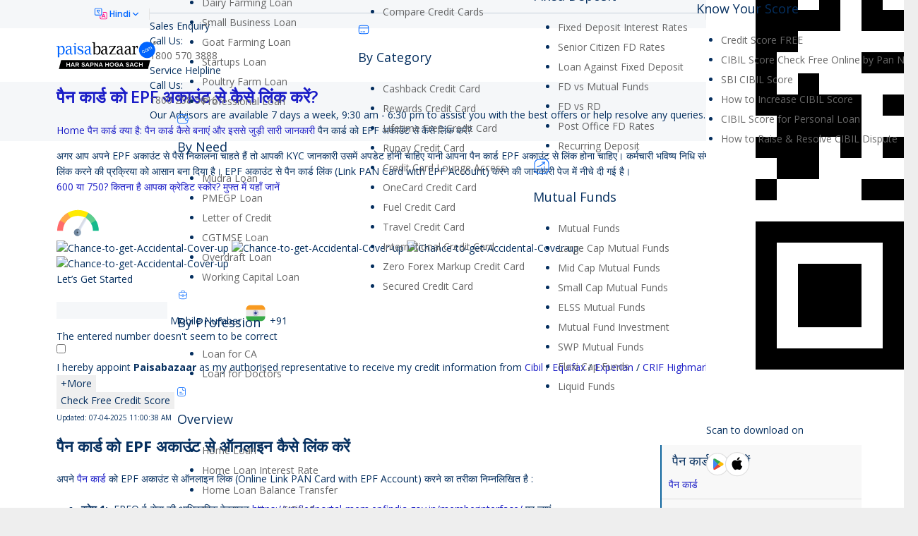

--- FILE ---
content_type: text/html; charset=UTF-8
request_url: https://www.paisabazaar.com/hindi/pan-card/link-pan-card-with-epf-account/
body_size: 74459
content:
<!DOCTYPE HTML>
<html class="" lang="hi-IN" prefix="og: http://ogp.me/ns#">
<head>
	<meta charset="UTF-8">

		<title>Link PAN with EPF Account: पैन कार्ड को EPF अकाउंट से ऑनलाइन लिंक करें</title>
	<!-- Preload assets -->
				<!-- Preload background image -->
	<meta name='robots' content='max-image-preview:large' />
    <script>
        (function (w) {
        w.pbSafe = w.pbSafe || {};
        /**
         * puckarConfirm(payload?: object, onDone?: (resp|null) => void)
         * - Never blocks submission
         * - Safe if puckarObj/page1/doConfirm are missing
         * - Calls onDone(resp|null) regardless of outcome
         */
        w.pbSafe.puckarConfirm = function (payload, onDone) {
            try {
            if (w.puckarObj && w.puckarObj.page1 && typeof w.puckarObj.page1.doConfirm === 'function') {
                w.puckarObj.page1.doConfirm(payload || {}, function (resp) {
                try { console.log('Puckar consent submitted successfully', resp); } catch (_) {}
                });
            } else {
                console.warn('puckar not available, continuing without consent');
            }
            } catch (err) {
            console.error('Puckar consent failed:', err, 'continuing with form submission');
            }
            if (typeof onDone === 'function') onDone(null);
        };
        })(window);
    </script>
    
<!-- Meta content start-->
<meta name="description" content="पैन कार्ड को EPF अकाउंट से लिंक करें: आप अपने पैन कार्ड को EPF अकाउंट से ऑनलाइन व ऑफलाइन, दोनों तरीकों से लिंक कर सकते हैं। Link PAN Card with EPF Account"/>
<link rel="canonical" href="https://www.paisabazaar.com/hindi/pan-card/link-pan-card-with-epf-account/" />
<meta property="og:locale" content="hi_IN" />
<meta property="og:type" content="article" />
<meta property="og:title" content="Link PAN with EPF Account: पैन कार्ड को EPF अकाउंट से ऑनलाइन लिंक करें" />
<meta property="og:description" content="पैन कार्ड को EPF अकाउंट से लिंक करें: आप अपने पैन कार्ड को EPF अकाउंट से ऑनलाइन व ऑफलाइन, दोनों तरीकों से लिंक कर सकते हैं। Link PAN Card with EPF Account" />
<meta property="og:url" content="https://www.paisabazaar.com/hindi/pan-card/link-pan-card-with-epf-account/" />
<meta property="og:site_name" content="Compare &amp; Apply Loans &amp; Credit Cards in India- Paisabazaar.com" />
<meta name="twitter:card" content="summary" />
<meta name="twitter:description" content="पैन कार्ड को EPF अकाउंट से लिंक करें: आप अपने पैन कार्ड को EPF अकाउंट से ऑनलाइन व ऑफलाइन, दोनों तरीकों से लिंक कर सकते हैं। Link PAN Card with EPF Account" />
<meta name="twitter:title" content="Link PAN with EPF Account: पैन कार्ड को EPF अकाउंट से ऑनलाइन लिंक करें" />
<!-- / Meta content END!. -->

<link rel='dns-prefetch' href='//static.paisabazaar.com' />
<link rel='dns-prefetch' href='//fonts.googleapis.com' />
<meta name="viewport" content="width=device-width, initial-scale=1">
<meta name="og:title" content="पैन कार्ड को EPF अकाउंट से कैसे लिंक करें?">
<meta name="og:type" content="website">
<meta name="og:url" content="https://www.paisabazaar.com/hindi/pan-card/link-pan-card-with-epf-account/">
<style type="text/css">
img.wp-smiley,
img.emoji {
	display: inline !important;
	border: none !important;
	box-shadow: none !important;
	height: 1em !important;
	width: 1em !important;
	margin: 0 0.07em !important;
	vertical-align: -0.1em !important;
	background: none !important;
	padding: 0 !important;
}
</style>
	<style type="text/css">*{box-sizing:border-box}html{-ms-text-size-adjust:100%;-webkit-text-size-adjust:100%}body{margin:0;-webkit-tap-highlight-color:rgba(20,20,20,.3)}details{display:block}summary{display:list-item}progress{vertical-align:baseline}[hidden],template{display:none}a{outline:0;text-decoration:none;background-color:transparent;transition-property:background-color,box-shadow,border,color,opacity,transform;transition-duration:.3s;-webkit-text-decoration-skip:objects}b,strong{font-weight:700}dfn{font-style:italic}small{font-size:80%}sub,sup{font-size:75%;line-height:0;position:relative;vertical-align:baseline}sup{top:-.5em}sub{bottom:-.25em}img{height:auto;max-width:100%}svg:not(:root){overflow:hidden}figure{margin:1em 3em}hr{box-sizing:content-box;height:0;border-style:solid;border-width:0 0 1px}pre{overflow:auto;white-space:pre-wrap}code,kbd,pre,samp{font-family:monospace,monospace;font-size:1rem}button,input,optgroup,select,textarea{vertical-align:top;text-transform:none;color:inherit;font:inherit;border:none;outline:0;margin:0}select[multiple=multiple]{height:auto;padding:.5rem}textarea{overflow:auto;height:8rem;resize:vertical}button{overflow:visible}button,input[type=button],input[type=reset],input[type=submit]{-webkit-appearance:button;cursor:pointer}button[disabled],html input[disabled]{cursor:default;opacity:.3}input[type=button]:focus,input[type=submit]:focus{box-shadow:none}[type=button]::-moz-focus-inner,[type=reset]::-moz-focus-inner,[type=submit]::-moz-focus-inner,button::-moz-focus-inner{border-style:none;padding:0}input[type=checkbox],input[type=radio],label{cursor:pointer}input[type=number]::-webkit-inner-spin-button,input[type=number]::-webkit-outer-spin-button{height:auto}input::-ms-clear{display:none}input[type=search]{-webkit-appearance:textfield;outline-offset:-2px}input[type=search]::-webkit-search-cancel-button,input[type=search]::-webkit-search-decoration{-webkit-appearance:none}::-webkit-file-upload-button{-webkit-appearance:button;font:inherit}legend{border:0;padding:0}table{border-collapse:collapse;border-spacing:0;width:100%}th{text-align:left}td,th{padding:.6rem 1rem;border-bottom:1px solid}dl,ol,ul{list-style:none;margin:0;padding:0}fieldset{border:0;margin:0;padding:0}audio,embed,iframe,object,video{max-width:100%;border:none}:-webkit-full-screen-ancestor:not(iframe){-webkit-animation:none!important;animation:none!important}::-moz-placeholder{opacity:.5;color:inherit}::-webkit-input-placeholder{color:inherit;opacity:.5}h1,h2,h3,h4,h5,h6{font-family:inherit;line-height:1.4;margin:0 0 1.5rem;padding-top:1rem}h1+h2,h1+h3,h1+h4,h1+h5,h1+h6,h1:first-child,h2+h3,h2+h4,h2+h5,h2+h6,h2:first-child,h3+h4,h3+h5,h3+h6,h3:first-child,h4+h5,h4+h6,h4:first-child,h5+h6,h5:first-child,h6:first-child{padding-top:0}address,blockquote,dl,fieldset,ol,p,pre,table,ul{margin:0 0 1.5rem}p:empty{display:none}ul{list-style-type:disc;margin-left:2.5rem}ol{list-style-type:decimal;margin-left:2.5rem}ol li,ul li{margin:0 0 .5rem}li>ol,li>ul{margin-bottom:.5rem;margin-top:.5rem}blockquote{font-style:italic;padding-left:2rem;border-style:solid;border-width:0 0 0 5px}blockquote ol,blockquote p,blockquote ul{margin-bottom:.5em}blockquote cite{display:block;font-size:80%}pre{display:block;font-family:Consolas,Lucida Console,monospace;font-size:.9rem;line-height:1.5rem;padding:.8rem 1rem;width:100%;background-color:#faf6e1;color:#333}code{display:inline-block;vertical-align:top;font-family:Consolas,Lucida Console,monospace;padding:0 .4rem;background-color:#faf6e1;color:#333}pre code{display:block;padding:0;overflow-wrap:normal}address:last-child,blockquote:last-child,fieldset:last-child,ol:last-child,p:last-child,pre:last-child,table:last-child,ul:last-child{margin-bottom:0}.w-gallery+p{margin-top:1.5rem}img.alignleft{float:left;margin:0 2.5em 2.5em 0}img.alignright{float:right;margin:0 0 2.5em 2.5em}img.aligncenter{clear:both;display:block;margin-left:auto;margin-right:auto}.l-section[class*=color_] h1,.l-section[class*=color_] h2,.l-section[class*=color_] h3,.l-section[class*=color_] h4,.l-section[class*=color_] h5,.l-section[class*=color_] h6,.l-section[style~="color:"] h1,.l-section[style~="color:"] h2,.l-section[style~="color:"] h3,.l-section[style~="color:"] h4,.l-section[style~="color:"] h5,.l-section[style~="color:"] h6,.vc_column-inner.color_custom h1,.vc_column-inner.color_custom h2,.vc_column-inner.color_custom h3,.vc_column-inner.color_custom h4,.vc_column-inner.color_custom h5,.vc_column-inner.color_custom h6{color:inherit}.hidden{display:none!important}.i-cf:after,.i-cf:before{content:' ';display:table}.i-cf:after{clear:both}.text_thin{font-weight:300}.text_bold{font-weight:700}.align_left{text-align:left}.align_right{text-align:right}.align_center{text-align:center}.align_justify{text-align:justify}.highlight_dark_bg,.highlight_faded_bg,.highlight_light_bg,.highlight_primary_bg,.highlight_secondary_bg{display:inline-block;padding:.5rem 1rem;color:#fff}.highlight_dark_bg{background-color:rgba(0,0,0,.5)}.highlight_light_bg{background-color:rgba(255,255,255,.5);color:#111}.highlight_white{color:#fff}.highlight_black{color:#000}.header_hor .l-subheader-h{display:-webkit-box;-webkit-box-align:center}.l-subheader-cell{display:-webkit-box;-webkit-box-align:center;-webkit-box-flex:1}.l-subheader-cell.at_left{-webkit-box-pack:start}.l-subheader-cell.at_center{-webkit-box-pack:center}.l-subheader-cell.at_right{-webkit-box-pack:end}.header_ver .l-subheader-cell{-webkit-box-orient:vertical}.w-hwrapper{display:-webkit-box;-webkit-box-align:center}.w-vwrapper{display:-webkit-box;-webkit-box-orient:vertical}.w-vwrapper.align_center{-webkit-box-align:center}.w-vwrapper.align_left{-webkit-box-align:start}.w-vwrapper.align_right{-webkit-box-align:end}.header_hor .l-header{position:relative;z-index:3;width:100%}.header_hor .l-subheader{margin:0 auto}.header_hor .l-subheader.width_full{padding-left:1.5rem;padding-right:1.5rem}.header_hor .l-subheader-h{display:flex;align-items:center;position:relative;margin:0 auto;height:inherit}.l-subheader-cell{display:flex;align-items:center;flex-grow:1;flex-shrink:0}.l-subheader-cell:empty{display:none}.l-subheader-cell.at_left{justify-content:flex-start}.l-subheader-cell.at_left>*{margin-right:1.4rem}.l-subheader-cell.at_center{justify-content:center}.l-subheader-cell.at_center>*{margin-left:.7rem;margin-right:.7rem}.l-subheader-cell.at_right{justify-content:flex-end}.l-subheader-cell.at_right>*{margin-left:1.4rem}.header_hor .l-header.pos_fixed{position:fixed;left:0;z-index:111}.header_hor .l-header.pos_fixed:not(.notransition) .l-subheader{transition-property:transform,background-color,box-shadow,line-height,height;transition-duration:.3s}.header_hor .l-header.bg_transparent:not(.sticky) .l-subheader{box-shadow:none!important;background-image:none;background-color:transparent}.header_hor .l-header.bg_transparent:not(.sticky) .w-nav.type_desktop .w-nav-list.level_1>.menu-item>a{background-color:transparent}.header_hor .l-header.bg_transparent~.l-main .l-section.width_full.height_auto:first-child{padding-top:0!important;padding-bottom:0!important}.header_hor .l-header.pos_static.bg_transparent{position:absolute;left:0}.header_hor .l-subheader.width_full .l-subheader-h{max-width:none!important}.header_hor.header_inpos_above .l-header.pos_fixed{overflow:hidden;transition:transform .3s;-webkit-transform:translate3d(0,-100%,0);transform:translate3d(0,-100%,0)}.header_hor.header_inpos_above .l-header.pos_fixed.sticky{overflow:visible;-webkit-transform:none;transform:none}.header_inpos_above .l-header.pos_fixed~.l-main,.header_inpos_above .l-header.pos_fixed~.l-main .l-section:first-child,.header_inpos_above .l-header.pos_fixed~.l-titlebar{padding-top:0!important}.header_ver .l-header{position:fixed;top:0;left:0;min-height:100%;z-index:111}.header_ver .l-header:not(.scrollable){display:flex;flex-direction:column;height:100%}html:not(.no-touch) .header_ver .l-header.scrollable{bottom:0;overflow-y:auto;-webkit-overflow-scrolling:touch}.header_ver .l-subheader{flex-shrink:0}.header_ver .l-subheader.at_middle{flex-grow:10}.header_ver .l-subheader-h{width:100%}.header_ver .l-subheader-cell{text-align:center;flex-direction:column}.header_ver .l-subheader-cell>*{max-width:100%;margin-left:1.4rem}.header_ver .l-subheader.at_bottom .l-subheader-cell>*,.header_ver .l-subheader.at_top .l-subheader-cell>*{margin-bottom:.7rem}.header_ver .l-subheader.at_bottom .l-subheader-cell>:first-child,.header_ver .l-subheader.at_top .l-subheader-cell>:first-child{margin-top:.7rem}.header_ver .l-subheader.at_middle .l-subheader-cell>*{margin-bottom:1.4rem}.header_ver .l-subheader.at_middle .l-subheader-cell>:first-child{margin-top:1.4rem}.header_ver.header-show{overflow:hidden}.w-header-show{display:none;position:fixed;z-index:101;top:0;right:0;text-align:center;outline:0!important;background-color:rgba(0,0,0,.3);color:#fff!important;opacity:1;line-height:50px;height:50px;width:50px;margin:15px}.header_ver.admin-bar .w-header-show{top:56px}.header_ver.header-show .w-header-show{opacity:0}.w-header-show span{display:none;margin-left:.5rem}.header_ver .w-header-overlay{display:none;position:fixed;z-index:110;top:0;left:0;right:0;bottom:0;visibility:hidden;pointer-events:none;background-color:rgba(0,0,0,0);transition:all .3s}.header_ver.header-show .w-header-overlay{visibility:visible;pointer-events:auto;background-color:rgba(0,0,0,.75)}.l-header.sticky .hide-for-sticky{display:none!important}.l-header:not(.sticky) .hide-for-not-sticky{display:none!important}.w-vwrapper{display:flex;flex-direction:column;margin-top:.7rem;margin-bottom:.7rem}.w-vwrapper.align_center{align-items:center}.w-vwrapper.align_left{align-items:flex-start}.w-vwrapper.align_right{align-items:flex-end}.w-vwrapper>*{margin-bottom:.7rem}.w-vwrapper>:last-child{margin-bottom:0}.w-hwrapper{display:flex;align-items:center}.w-hwrapper.align_center{align-self:center}.w-hwrapper.align_center>*{margin-left:.7rem;margin-right:.7rem}.w-hwrapper.align_left{align-self:flex-start}.w-hwrapper.align_left>*{margin-right:1.4rem}.w-hwrapper.align_left>:last-child{margin-right:0}.w-hwrapper.align_right{align-self:flex-end}.w-hwrapper.align_right>*{margin-left:1.4rem}.w-hwrapper.align_right>:first-child{margin-left:0}.w-html{line-height:1.5}.w-text-h{line-height:1.5}.bg_transparent:not(.sticky) .w-text-value,.w-text a{color:inherit}.w-text i{vertical-align:top;line-height:inherit;transition:color .3s;opacity:.5}.w-text-value{transition:color .3s}i+.w-text-value{margin-left:.6em}.w-text-value:empty{display:none}.w-img{flex-shrink:0;transition:height .3s}.w-img-h{display:block;height:inherit;overflow:hidden}.w-img img{display:block;height:inherit;width:auto}.header_ver .w-img img.for_transparent,.l-header.bg_transparent:not(.sticky) .w-img.with_transparent img.for_default,.w-img.with_transparent img.for_transparent{display:none}.l-header.bg_transparent:not(.sticky) .w-img.with_transparent img.for_transparent{display:block}.l-header .w-socials{line-height:2em}.header_hor .l-header .w-socials-list{white-space:nowrap}.l-header .w-socials-item,.l-header .w-socials-list{margin:0}.l-header .w-socials-item-link{line-height:2em;width:2em}.l-header .w-socials-item-popup{display:none!important}.w-dropdown-h{text-align:left;line-height:2;margin:0 -1em;position:relative}.w-dropdown.active .w-dropdown-h{z-index:2}.w-dropdown-item{display:block;white-space:nowrap;padding:0 2.2em 0 1em;color:inherit}.w-dropdown-item img,.w-dropdown-item-title{display:inline-block;cursor:pointer}.w-dropdown-item img{margin-right:.5em}.w-dropdown-list{position:absolute;top:-.4em;padding-top:2.4em;padding-bottom:.4em;min-width:100%;height:0;overflow:hidden;box-shadow:0 0 1px 1px rgba(0,0,0,.1);opacity:0}.header_hor.header_inpos_bottom.state_default .l-header.pos_fixed:not(.sticky) .w-dropdown-list,.header_ver .l-subheader.at_bottom .w-dropdown-list,.header_ver .l-subheader.at_middle .w-dropdown-list{top:auto;bottom:-.4em;padding-top:.4em;padding-bottom:2.4em}.w-dropdown-current{position:relative;cursor:pointer}.w-dropdown-current .w-dropdown-item:after{display:block;position:absolute;top:50%;right:.6em;content:'\f107';font-size:1.4em;margin-top:-1em;font-family:fontawesome;cursor:pointer}.w-dropdown.source_qtranslate .w-dropdown-item-title{padding-left:1.5em;background-position:0 50%}.l-header .w-btn{display:block}.header_hor .l-header .w-menu-list{line-height:2;white-space:nowrap}.w-menu-item{color:inherit;border:none!important}.header_ver .l-header .w-menu-item{display:block}.w-hwrapper .w-nav.type_desktop,.w-nav.type_desktop:not(.height_full),.w-vwrapper .w-nav.type_desktop{line-height:50px}.l-subheader-cell .w-nav{margin-left:0;margin-right:0}.w-nav-list{list-style:none;margin:0}.w-nav-list:not(.level_1){display:none}.w-nav.type_desktop .w-nav-list.level_2{text-align:left;position:absolute;z-index:10;min-width:12rem}.w-nav.type_desktop .w-nav-list.level_3{position:absolute;left:100%;top:0;z-index:11;min-width:12rem}.w-nav.type_desktop .w-nav-list.level_4{position:absolute;left:100%;top:0;z-index:12;min-width:12rem}.w-nav .menu-item{display:block;position:relative;margin:0}.w-nav-anchor{display:block;overflow:hidden;position:relative;color:inherit}.w-nav.type_desktop .w-nav-anchor.level_1{z-index:1}.w-nav.type_desktop .w-nav-anchor:not(.level_1){line-height:1.5em;padding:.6em 20px;white-space:nowrap;transition:color .1s,background-color .1s}.w-nav-title i{width:1.3em}.w-nav-arrow{display:none;vertical-align:top;font-weight:400;line-height:inherit;text-transform:none;text-align:center}.w-nav.type_desktop .menu-item-has-children>.w-nav-anchor:not(.level_1) .w-nav-title{padding-right:2em}.w-nav.type_desktop .menu-item-has-children>.w-nav-anchor:not(.level_1) .w-nav-arrow{display:block;position:absolute;top:0;right:0;line-height:2.7em;width:2em}.w-nav-control{display:none;color:inherit}.w-nav-control span{display:none;margin-left:.5rem}.w-nav-icon{display:inline-block;vertical-align:top;font-size:20px;position:relative;height:inherit;width:1em}.w-nav-icon i,.w-nav-icon i:after,.w-nav-icon i:before{content:'';display:block;position:absolute;height:0;width:inherit;border-bottom:.15em solid}.w-nav-icon i{top:50%;transform:translateY(-50%);transition:transform .15s cubic-bezier(0,1,.8,1)}.w-nav-icon i:before{top:-.35em;transition:top .15s cubic-bezier(0,1,.8,1) .15s,opacity .15s cubic-bezier(0,1,.8,1)}.w-nav-icon i:after{top:.35em;transition:top .15s cubic-bezier(0,1,.8,1) .15s,transform .15s cubic-bezier(0,1,.8,1)}.w-nav-control.active .w-nav-icon i{transform:translateY(-50%) rotate(45deg);transition-delay:.15s}.w-nav-control.active .w-nav-icon i:before{top:0;opacity:0;transition:top .15s cubic-bezier(0,1,.8,1),opacity .15s cubic-bezier(0,1,.8,1) .15s}.w-nav-control.active .w-nav-icon i:after{top:0;transform:rotate(90deg);transition:top .15s cubic-bezier(0,1,.8,1),transform .15s cubic-bezier(0,1,.8,1) .15s}.header_hor .w-nav.type_desktop>.w-nav-list{font-size:0;white-space:nowrap}.header_hor .w-nav.type_desktop>.w-nav-list>.menu-item{display:inline-block;vertical-align:top}.header_ver .w-nav{width:100%}.header_ver .w-nav.type_desktop .w-nav-list.level_2{left:100%;top:0}.header_ver .w-nav-anchor.level_1{padding:0 1.3em}.w-nav.type_desktop .menu-item.level_2.drop_left .w-nav-list.level_3,.w-nav.type_desktop .menu-item.level_3.drop_left .w-nav-list.level_4{left:auto;right:100%}.w-nav.type_desktop .menu-item.drop_top>.w-nav-list{top:auto!important;bottom:0}.w-nav.type_desktop .menu-item[class*=columns] .w-nav-list.level_2{font-size:0;line-height:0;white-space:normal}.w-nav.type_desktop .menu-item[class*=columns] .w-nav-list.level_2>li{display:inline-block;vertical-align:top}.w-nav.type_desktop .menu-item[class*=columns] .w-nav-anchor{white-space:normal}.w-nav.type_desktop .menu-item[class*=columns] .menu-item-has-children .w-nav-anchor.level_2{font-weight:700;background:0 0!important;color:inherit!important}.w-nav.type_desktop .menu-item[class*=columns] .menu-item-has-children .w-nav-anchor.level_2 .w-nav-arrow{display:none}.w-nav.type_desktop .menu-item[class*=columns] .w-nav-list.level_3{display:block;position:static;background:0 0;box-shadow:none;color:inherit;min-width:0;transform:none!important;transition:none!important;opacity:1!important}.w-nav.type_desktop .menu-item[class*=columns] .w-nav-list.level_3 .menu-item{transform:none!important}.w-nav.type_desktop .menu-item[class*=columns]:hover .w-nav-list.level_3{visibility:visible}.w-nav.type_desktop .menu-item.columns_2>ul>li[data-col="2"],.w-nav.type_desktop .menu-item.columns_3>ul>li[data-col="3"],.w-nav.type_desktop .menu-item.columns_4>ul>li[data-col="4"],.w-nav.type_desktop .menu-item.columns_5>ul>li[data-col="5"],.w-nav.type_desktop .menu-item.columns_6>ul>li[data-col="6"]{width:100%}.w-nav.type_desktop .menu-item.columns_6>ul>li[data-col="5"]{width:83.3333%}.w-nav.type_desktop .menu-item.columns_5>ul>li[data-col="4"]{width:80%}.w-nav.type_desktop .menu-item.columns_4>ul>li[data-col="3"]{width:75%}.w-nav.type_desktop .menu-item.columns_3>ul>li[data-col="2"],.w-nav.type_desktop .menu-item.columns_6>ul>li[data-col="4"]{width:66.6666%}.w-nav.type_desktop .menu-item.columns_5>ul>li[data-col="3"]{width:60%}.w-nav.type_desktop .menu-item.columns_2>ul>li,.w-nav.type_desktop .menu-item.columns_4>ul>li[data-col="2"],.w-nav.type_desktop .menu-item.columns_6>ul>li[data-col="3"]{width:50%}.w-nav.type_desktop .menu-item.columns_5>ul>li[data-col="2"]{width:40%}.w-nav.type_desktop .menu-item.columns_3>ul>li,.w-nav.type_desktop .menu-item.columns_6>ul>li[data-col="2"]{width:33.3333%}.w-nav.type_desktop .menu-item.columns_4>ul>li{width:25%}.w-nav.type_desktop .menu-item.columns_5>ul>li{width:20%}.w-nav.type_desktop .menu-item.columns_6>ul>li{width:16.6666%}.header_ver .w-nav.type_mobile{padding:0 .6rem;text-align:left}.header_hor .w-nav.type_mobile .w-nav-control{display:block;line-height:50px;height:50px;padding:0 .8rem}.header_hor .l-subheader-cell.at_left .w-nav:first-child .w-nav-control{margin-left:-.8rem}.header_hor .l-subheader-cell.at_right .w-nav:last-child .w-nav-control{margin-right:-.8rem}.header_hor .w-nav.type_mobile .w-nav-list.level_1{position:absolute;z-index:2;top:100%;left:-2.7rem;right:-2.7rem;padding-left:2rem;padding-right:2rem;box-shadow:0 3px 3px rgba(0,0,0,.1);overflow-y:auto;-webkit-overflow-scrolling:touch}.w-nav.type_mobile .w-nav-anchor{line-height:1.6em;padding:.7rem;box-shadow:0 1px 0 rgba(0,0,0,.06) inset}.w-nav.type_mobile .w-nav-anchor.level_2{padding-left:1.4rem}.w-nav.type_mobile .w-nav-anchor.level_3{padding-left:2.1rem}.w-nav.type_mobile .w-nav-anchor.level_4{padding-left:2.8rem}.w-nav.type_mobile .btn.menu-item .w-nav-anchor.level_1{margin:.7rem}.w-nav.type_mobile .menu-item-has-children>.w-nav-anchor .w-nav-title{padding-right:2em}.w-nav.type_mobile .btn.menu-item-has-children>.w-nav-anchor .w-nav-title{padding-right:.5em}.w-nav.type_mobile .menu-item-has-children>.w-nav-anchor .w-nav-arrow{display:block;position:absolute;top:0;right:0;width:2em;padding:.7rem 0;transition:transform .3s}.w-nav.type_mobile .menu-item-has-children.opened>.w-nav-anchor .w-nav-arrow{transform:rotate(180deg)}.w-nav.type_mobile .menu-item-has-children.btn>.w-nav-anchor .w-nav-arrow{display:inline;vertical-align:top;position:static}.w-search{line-height:2.8rem}.header_hor .l-subheader-cell>.w-search:not(.layout_simple){margin-left:0;margin-right:0}.header_ver .l-subheader-cell>.w-search:not(.layout_simple){margin-left:.6rem;margin-right:.6rem}.w-search input{display:block;box-shadow:none!important;border:none!important;background-color:transparent;color:inherit;transition:none}.w-search-open{display:block;text-align:center;padding:0 .8rem;color:inherit}.header_hor .l-subheader-cell.at_left .w-search:not(.layout_simple):first-child{margin-left:-.8rem}.header_hor .l-subheader-cell.at_right .w-search:not(.layout_simple):last-child{margin-right:-.8rem}.w-search-close{position:absolute;top:0;right:0;text-align:center;font-size:1.3rem;font-weight:700;line-height:2.8rem;width:2.8rem;cursor:pointer;opacity:.5;transition:color .3s,opacity .3s,transform .3s}.no-touch .w-search-close:hover{opacity:1}.w-search-close:before{content:'\2715';vertical-align:top}.w-search.layout_simple{position:relative;height:2.8rem;min-width:10rem}.header_hor .w-search.layout_simple{width:100%}.header_ver .w-search.layout_simple{max-width:none;margin-left:0;margin-right:0}.w-search.layout_simple .w-search-close,.w-search.layout_simple .w-search-open{display:none}.w-search.layout_simple .w-search-form{border-radius:.3rem;transition:color .3s,background-color .3s}.w-search.layout_simple input{padding-right:2.8rem}.w-search.layout_simple button{display:block;position:absolute;top:0;right:0;margin:0;padding:0;font-weight:400;line-height:2.8rem;height:2.8rem;width:2.8rem;background:0 0!important;box-shadow:none!important;color:inherit!important;transition:opacity .3s;opacity:.5}.no-touch .w-search.layout_simple button:hover{opacity:1}.w-search.layout_simple button span{display:none}.w-search.layout_modern{position:relative;overflow:hidden;padding:0 .8rem;width:2.8rem;transition:width .3s,padding .3s}.header_ver .w-search.layout_modern.active{padding:0}.w-search.layout_modern .w-search-open{position:absolute;top:0;right:0;z-index:1;opacity:1;transform:translateX(0)}.w-search.layout_modern.active .w-search-open{z-index:0;opacity:0;transform:translateX(-2rem)}.w-search.layout_modern .w-search-close{opacity:0;transform:translateX(2rem);transition:transform .3s,opacity .3s}.w-search.layout_modern.active .w-search-close{z-index:1;opacity:.5;transform:translateX(0)}.w-search.layout_modern .w-search-form{position:relative;border-radius:.3rem;z-index:1;opacity:0;transition:opacity .3s,color .3s,background-color .3s}.w-search.layout_modern.active .w-search-form{opacity:1}.w-search.layout_modern input{padding-right:2.8rem}@media (min-width:601px){.l-header.bg_transparent:not(.sticky) .w-search.layout_modern .w-search-form,.l-header.bg_transparent:not(.sticky) .w-search.layout_simple .w-search-form{background-color:rgba(0,0,0,.2);color:#fff}}.w-search.layout_fullwidth .w-search-form{position:absolute;top:0;left:-1.5rem;right:-1.5rem;height:0;overflow:hidden;z-index:100;transition:height .3s cubic-bezier(.4,0,.2,1)}.w-search.layout_fullwidth.active .w-search-form{height:100%}.w-search.layout_fullwidth input{position:absolute;top:50%;left:0;font-size:1.4rem;margin-top:-1.4rem;padding:0 3rem 0 1.5rem;border-radius:0}.header_ver .w-search.layout_fullwidth input{font-size:1rem}.w-search.layout_fullwidth .w-search-close{top:50%;width:auto;font-size:1.8rem;padding-right:1.5rem;margin-top:-1.4rem}.header_ver .w-search.layout_fullwidth .w-search-form{left:0;right:0}.w-search.layout_fullscreen .w-search-form{position:fixed;top:0;left:0;right:0;height:100%;z-index:100}.w-search.layout_fullscreen .w-search-close{font-size:3rem;line-height:6rem;width:6rem}.w-cart{position:relative}.w-cart:not(.height_full){line-height:50px}.header_hor .l-subheader-cell>.w-cart{margin-left:0;margin-right:0}.header_ver .l-subheader-cell>.w-cart{margin-left:.6rem;margin-right:.6rem}.w-cart-link{display:block;padding:0 .8rem;white-space:nowrap;color:inherit}.header_hor .l-subheader-cell.at_left .w-cart:first-child{margin-left:-.8rem}.header_hor .l-subheader-cell.at_right .w-cart:last-child{margin-right:-.8rem}.w-cart-link i{vertical-align:top;line-height:inherit}.w-cart-quantity{font-weight:700;margin-left:.3em;vertical-align:top;transition:color .3s}.w-cart.empty .w-cart-quantity{display:none}.w-cart-notification{display:none;position:absolute;z-index:12;font-size:.9rem;text-align:center;line-height:1.4rem;padding:1rem 1.5rem;width:20rem;background-color:rgba(0,0,0,.8);color:#ccc}.l-subheader-cell.at_center .w-cart-notification,.l-subheader-cell.at_right .w-cart-notification{right:.8rem}.header_ver .w-cart-notification{left:0;border-radius:0}.w-cart-notification .product-name{color:#fff}.w-cart-dropdown{display:none;position:absolute;z-index:11;font-size:1rem;text-align:left;padding:2rem;width:20rem;box-shadow:0 8px 15px rgba(0,0,0,.1)}.l-subheader-cell.at_center .w-cart-dropdown,.l-subheader-cell.at_right .w-cart-dropdown{right:.8rem}.header_ver .w-cart-dropdown,.woocommerce-cart .w-cart-dropdown,.woocommerce-checkout .w-cart-dropdown{display:none!important}.w-cart-dropdown .widget_shopping_cart{padding:0;margin:0;background-color:transparent}.w-cart-dropdown .widgettitle{display:none}.w-cart-dropdown ul.product_list_widget{max-height:16rem;overflow-y:auto}.w-cart-dropdown .widget_shopping_cart p.total{text-align:center;line-height:1.5rem}.no-touch .w-cart.dropdown_none:hover .w-cart-dropdown,.no-touch .w-nav.type_desktop.dropdown_none .menu-item:hover>.w-nav-list,.w-cart.dropdown_none .w-cart-notification.shown,.w-cart.dropdown_none.opened .w-cart-dropdown,.w-nav.type_desktop.dropdown_none .menu-item.opened>.w-nav-list{display:block}.w-cart.dropdown_opacity .w-cart-dropdown,.w-cart.dropdown_opacity .w-cart-notification,.w-nav.type_desktop.dropdown_opacity .w-nav-list:not(.level_1){display:block;visibility:hidden;opacity:0;transition:opacity .3s,visibility .3s}.no-touch .w-cart.dropdown_opacity:hover .w-cart-dropdown,.no-touch .w-nav.type_desktop.dropdown_opacity .menu-item:hover>.w-nav-list,.w-cart.dropdown_opacity .w-cart-notification.shown,.w-cart.dropdown_opacity.opened .w-cart-dropdown,.w-nav.type_desktop.dropdown_opacity .menu-item.opened>.w-nav-list{visibility:visible;opacity:1}.w-cart.dropdown_slide .w-cart-dropdown,.w-cart.dropdown_slide .w-cart-notification,.w-nav.type_desktop.dropdown_slide .w-nav-list:not(.level_1){display:block;transform-origin:50% 0;transform:scaleY(0);transition:transform .3s cubic-bezier(0,1,.8,1)}.no-touch .w-cart.dropdown_slide:hover .w-cart-dropdown,.no-touch .w-nav.type_desktop.dropdown_slide .menu-item:hover>.w-nav-list,.w-cart.dropdown_slide .w-cart-notification.shown,.w-cart.dropdown_slide.opened .w-cart-dropdown,.w-nav.type_desktop.dropdown_slide .menu-item.opened>.w-nav-list{transform:scaleY(1)}.w-cart.dropdown_height .w-cart-dropdown,.w-cart.dropdown_height .w-cart-notification,.w-nav.type_desktop.dropdown_height .w-nav-list:not(.level_1){display:block;transform-origin:50% 0;transform:scaleY(0);opacity:0;transition:transform .3s,opacity .3s}.no-touch .w-cart.dropdown_height:hover .w-cart-dropdown,.no-touch .w-nav.type_desktop.dropdown_height .menu-item:hover>.w-nav-list,.w-cart.dropdown_height .w-cart-notification.shown,.w-cart.dropdown_height.opened .w-cart-dropdown,.w-nav.type_desktop.dropdown_height .menu-item.opened>.w-nav-list{transform:scaleY(1);opacity:1}.w-cart.dropdown_afb .w-cart-dropdown,.w-cart.dropdown_afb .w-cart-notification,.w-nav.type_desktop.dropdown_afb .w-nav-list:not(.level_1){display:block;visibility:hidden;transform-origin:50% 0;transform:translateY(30px);opacity:0;transition:transform .3s cubic-bezier(.4,0,.2,1),opacity .2s,visibility .2s}.no-touch .w-cart.dropdown_afb:hover .w-cart-dropdown,.no-touch .w-nav.type_desktop.dropdown_afb .menu-item:hover>.w-nav-list,.w-cart.dropdown_afb .w-cart-notification.shown,.w-cart.dropdown_afb.opened .w-cart-dropdown,.w-nav.type_desktop.dropdown_afb .menu-item.opened>.w-nav-list{visibility:visible;transform:translateY(0);opacity:1}.w-cart.dropdown_mdesign .w-cart-dropdown,.w-cart.dropdown_mdesign .w-cart-notification,.w-nav.type_desktop.dropdown_mdesign .w-nav-list:not(.level_1){display:block;transform-origin:0 0;transform:scale(0);opacity:0;transition:transform .3s cubic-bezier(.4,0,.2,1),opacity .15s}.no-touch .w-cart.dropdown_mdesign:hover .w-cart-dropdown,.no-touch .w-nav.type_desktop.dropdown_mdesign .menu-item:hover>.w-nav-list,.w-cart.dropdown_mdesign .w-cart-notification.shown,.w-cart.dropdown_mdesign.opened .w-cart-dropdown,.w-nav.type_desktop.dropdown_mdesign .menu-item.opened>.w-nav-list{transform:scale(1);opacity:1}.l-subheader-cell.at_center .w-cart.dropdown_mdesign .w-cart-dropdown,.l-subheader-cell.at_center .w-cart.dropdown_mdesign .w-cart-notification,.l-subheader-cell.at_right .w-cart.dropdown_mdesign .w-cart-dropdown,.l-subheader-cell.at_right .w-cart.dropdown_mdesign .w-cart-notification{transform-origin:100% 0}.w-cart.dropdown_hor .w-cart-dropdown,.w-cart.dropdown_hor .w-cart-notification,.w-nav.type_desktop.dropdown_hor .w-nav-list:not(.level_1){display:block;visibility:hidden;transform:translate3d(-20px,0,0);opacity:0;transition:transform .3s,opacity .2s,visibility .2s}.w-cart.dropdown_hor .w-cart-dropdown>div,.w-cart.dropdown_hor .w-cart-notification>div,.w-nav.type_desktop.dropdown_hor .w-nav-list:not(.level_1) .menu-item{transform:translate3d(40px,0,0);transition:transform .3s}.no-touch .w-cart.dropdown_hor:hover .w-cart-dropdown,.no-touch .w-nav.type_desktop.dropdown_hor .menu-item:hover>.w-nav-list,.w-cart.dropdown_hor .w-cart-notification.shown,.w-cart.dropdown_hor.opened .w-cart-dropdown,.w-nav.type_desktop.dropdown_hor .menu-item.opened>.w-nav-list{visibility:visible;transform:translate3d(0,0,0);opacity:1}.no-touch .w-cart.dropdown_hor:hover .w-cart-dropdown>div,.no-touch .w-nav.type_desktop.dropdown_hor .menu-item:hover>.w-nav-list>.menu-item,.w-cart.dropdown_hor .w-cart-notification.shown>div,.w-cart.dropdown_hor.opened .w-cart-dropdown>div,.w-nav.type_desktop.dropdown_hor .menu-item.opened>.w-nav-list>.menu-item{transform:translate3d(0,0,0)}@media screen and (min-width:1025px){body:not(.us_iframe){display:flex;flex-direction:column;min-height:100vh}}.l-canvas{overflow:hidden;margin:0 auto;width:100%;flex-grow:1}.l-titlebar{position:relative;z-index:1}.l-titlebar-img{position:absolute;top:0;left:0;right:0;bottom:0;opacity:0;transition:opacity .5s}.l-titlebar-img.loaded{opacity:1}.l-titlebar-overlay{position:absolute;top:0;left:0;right:0;bottom:0}.l-titlebar-h{position:relative;z-index:1;margin:0 auto}.l-main-h{margin:0 auto}.l-section{position:relative;margin:0 auto}.l-section:before{content:'';display:table}.l-section-img{position:absolute;top:0;left:0;right:0;bottom:0;background-position:center center;background-size:cover;opacity:0;transition:opacity .5s}.l-section-img.loaded{opacity:1}.l-section-video video{position:absolute;top:50%;left:50%;min-height:100%;min-width:100%;max-width:none;height:auto;width:auto;transform:translate(-50%,-50%)}.l-section-overlay{position:absolute;top:0;left:0;right:0;bottom:0}.l-section-h{position:relative;margin:0 auto;width:100%}.l-footer{overflow:hidden;margin:0 auto;width:100%}.l-canvas.sidebar_none .l-main-h{max-width:none}.l-canvas.sidebar_none .l-content{width:100%!important}.l-canvas.sidebar_none .l-sidebar{display:none}.l-canvas.sidebar_right .l-content{float:left}.l-canvas.sidebar_right .l-sidebar{float:right}.l-canvas.sidebar_left .l-content{float:right}.l-canvas.sidebar_left .l-sidebar{float:left}.l-titlebar.imgsize_initial .l-titlebar-img{background-size:initial}.l-titlebar.imgsize_contain .l-titlebar-img{background-size:contain}.no-touch .l-titlebar.parallax_fixed .l-titlebar-img,.no-touch .l-titlebar.parallax_ver .l-titlebar-img{background-attachment:fixed}.l-titlebar.parallax_hor{overflow:hidden}.l-titlebar.parallax_hor .l-titlebar-img{width:120%;right:auto}.l-section.width_full{padding-left:0!important;padding-right:0!important}.l-section.width_full>.l-section-h{max-width:none!important}.l-section.height_auto>.l-section-h{padding-top:0!important;padding-bottom:0!important}.l-section.height_full{min-height:100vh}@media screen and (min-width:783px){.admin-bar .l-section.height_full{min-height:calc(100vh - 32px)}}.l-section.height_full.valign_center{display:flex;flex-direction:column;justify-content:center}.no-touch .l-section.parallax_fixed .l-section-img,.no-touch .l-section.parallax_ver .l-section-img{background-attachment:fixed}.l-section.parallax_hor{overflow:hidden}.l-section.parallax_hor .l-section-img{width:130%;right:auto}.l-section.parallax_hor.bgwidth_110 .l-section-img{width:110%}.l-section.parallax_hor.bgwidth_120 .l-section-img{width:120%}.l-section.parallax_hor.bgwidth_140 .l-section-img{width:140%}.l-section.parallax_hor.bgwidth_150 .l-section-img{width:150%}.l-section.with_video{overflow:hidden}.l-section.with_video .l-section-img{background-attachment:scroll!important}.l-section.type_sticky{transform:translateZ(0);transition:padding-top .3s;z-index:2}.l-section.sticky{position:fixed!important;top:0;left:0;right:0}.header_hor .l-header.pos_static+.l-main .l-section.sticky:first-child{padding-top:0!important}.header_hor .l-header.pos_fixed+.l-main .l-section.sticky:first-child{top:0}@media screen and (min-width:783px){.admin-bar .l-section.sticky,.admin-bar.header_hor .l-header.pos_fixed+.l-main .l-section.sticky:first-child{top:32px}}.l-section-gap{display:none;box-sizing:content-box}.l-section.sticky+.l-section-gap{display:block}.templatera_shortcode>.l-section{padding-top:0!important}.l-navigation-item{display:block;position:fixed;z-index:99;top:50%;width:16rem;margin-top:-4rem;transition:right .3s cubic-bezier(.78,.13,.15,.86),left .3s cubic-bezier(.78,.13,.15,.86)}.l-navigation.inv_false .to_next,.l-navigation.inv_true .to_prev{right:-13.5rem;text-align:right}.l-navigation.inv_false .to_prev,.l-navigation.inv_true .to_next{left:-13.5rem;text-align:left}.no-touch .l-navigation.inv_false .to_next:hover,.no-touch .l-navigation.inv_true .to_prev:hover{right:0}.no-touch .l-navigation.inv_false .to_prev:hover,.no-touch .l-navigation.inv_true .to_next:hover{left:0}.l-navigation-item img{width:8rem}.l-navigation.inv_false .to_prev img,.l-navigation.inv_true .to_next img{float:left}.l-navigation.inv_false .to_next img,.l-navigation.inv_true .to_prev img{float:right}.l-navigation-item-arrow{float:right;text-align:center;width:8rem;background-color:rgba(0,0,0,.3);color:#fff;transition:background-color .3s cubic-bezier(.78,.13,.15,.86)}.l-navigation-item-arrow:before{display:inline-block;vertical-align:top;font-family:fontawesome;font-size:2rem;line-height:8rem;width:2.5rem;transition:transform .3s cubic-bezier(.78,.13,.15,.86)}.l-navigation.inv_false .to_prev .l-navigation-item-arrow:before,.l-navigation.inv_true .to_next .l-navigation-item-arrow:before{content:'\f104';transform:translate(2.6rem,0)}.l-navigation.inv_false .to_next .l-navigation-item-arrow:before,.l-navigation.inv_true .to_prev .l-navigation-item-arrow:before{content:'\f105';transform:translate(-2.6rem,0)}.no-touch .l-navigation-item:hover .l-navigation-item-arrow:before{transform:none!important}.l-navigation-item-title{font-size:.9rem;line-height:1.4rem;clear:both;overflow:hidden}.l-navigation-item-title span{display:block;padding:.7rem 1rem;overflow:hidden;white-space:nowrap;text-overflow:ellipsis;background-color:rgba(30,30,30,.9);color:#fff;opacity:0;transform:translate(0,-100%);transition:transform .3s cubic-bezier(.78,.13,.15,.86),opacity .3s cubic-bezier(.78,.13,.15,.86)}.no-touch .l-navigation-item:hover .l-navigation-item-title span{opacity:1;transform:translate(0,0);transition-delay:.2s}.l-preloader{position:fixed;top:0;left:0;right:0;height:100%;z-index:11111;overflow:hidden;transition:height .45s}.l-preloader.done{height:0}.l-preloader-spinner{position:absolute;top:50%;left:50%;text-align:center;background-color:inherit;color:inherit;opacity:1;transition:opacity .3s;transform:translate3d(-50%,-50%,0)}.l-preloader.done .l-preloader-spinner{opacity:0}.l-popup-box .g-preloader:not(.type_5),.l-preloader .g-preloader:not(.type_5){width:4rem;height:4rem}.l-popup-box .g-preloader.type_3>div,.l-preloader .g-preloader.type_3>div{border-width:2rem}.l-preloader .g-preloader.type_custom{max-width:25rem;width:auto;height:auto}html.usoverlay_fixed{overflow:hidden}html.usoverlay_fixed .header_hor .l-header.pos_fixed{overflow-y:scroll}.l-popup-overlay{display:none;position:fixed;top:0;left:0;right:0;bottom:0;z-index:1001;background-color:rgba(0,0,0,.8);transition:opacity .3s;opacity:0}.l-popup-overlay.active{opacity:1}.l-popup-wrap{display:none;position:fixed;top:0;left:0;right:0;bottom:0;overflow:hidden;cursor:zoom-out;z-index:1002}.l-popup-box{display:flex;justify-content:center;align-items:center;flex-direction:column;height:100%;padding:2rem 5rem;transform:scale(.5);opacity:0;transition:opacity .3s,transform .3s}.l-popup-box.active{transform:scale(1);opacity:1}.l-popup-box-content{cursor:default;height:100%;width:100%;transition:height .2s}.l-popup-box-content .g-preloader{position:absolute;top:50%;left:50%;transform:translate(-50%,-50%)}.l-popup-box-content-frame{height:100%;width:100%}.l-popup-arrow{position:fixed;transform:translateZ(0);top:50%;text-align:center;font-weight:400;font-size:3rem;font-family:fontawesome;line-height:15rem;width:5rem;margin-top:-7.5rem;cursor:pointer;color:#fff;transition:opacity .3s,background-color .3s;opacity:0}.l-popup-box.active~.l-popup-arrow{opacity:.5}.no-touch .l-popup-box.active~.l-popup-arrow:hover{background-color:rgba(0,0,0,.5);opacity:1}.l-popup-arrow.to_next{right:0}.l-popup-arrow.to_next:before{content:'\f105';vertical-align:top}.l-popup-arrow.to_prev{left:0}.l-popup-arrow.to_prev:before{content:'\f104';vertical-align:top}.l-popup-closer{position:fixed;transform:translateZ(0);top:0;right:0;text-align:center;font-weight:400;font-size:2rem;line-height:5rem;width:5rem;cursor:zoom-out;color:#fff;transition:opacity .3s;opacity:0}.l-popup-box.active~.l-popup-closer{opacity:.5}.l-popup-closer:before{content:'\2715';vertical-align:top}.g-preloader{display:inline-block;vertical-align:top;position:relative;width:3rem;height:3rem}.l-section.color_custom .g-preloader,.l-section.color_primary .g-preloader,.l-section.color_secondary .g-preloader{color:inherit}.g-preloader.type_1:after,.g-preloader.type_1:before{content:'';display:block;position:absolute;top:0;left:0;right:0;bottom:0;border-radius:50%;border:2px solid}.g-preloader.type_1:before{opacity:.2}.g-preloader.type_1:after{border-color:transparent;border-top-color:inherit;-webkit-animation:rotation .8s infinite cubic-bezier(.6,.3,.3,.6);animation:rotation .8s infinite cubic-bezier(.6,.3,.3,.6)}@-webkit-keyframes rotation{0%{-webkit-transform:rotate(0)}100%{-webkit-transform:rotate(360deg)}}@keyframes rotation{0%{transform:rotate(0)}100%{transform:rotate(360deg)}}.g-preloader.type_2:after,.g-preloader.type_2:before{content:'';display:block;position:absolute;top:0;left:0;right:0;bottom:0;border-radius:50%;border:2px solid}.g-preloader.type_2:before{opacity:.2}.g-preloader.type_2:after{border-top-color:transparent;-webkit-animation:rotation .8s infinite linear;animation:rotation .8s infinite linear}.g-preloader.type_3>div{border:1.5rem solid;border-radius:50%;-webkit-animation:scale 1s infinite cubic-bezier(.6,.3,.3,.6);animation:scale 1s infinite cubic-bezier(.6,.3,.3,.6)}@-webkit-keyframes scale{0%{-webkit-transform:scale(0)}50%{-webkit-transform:scale(1)}100%{-webkit-transform:scale(0)}}@keyframes scale{0%{transform:scale(0);opacity:1}100%{transform:scale(1);opacity:0}}.g-preloader.type_4>div{width:inherit;height:inherit;border:1px solid;border-radius:50%;-webkit-animation:scale2 1.5s infinite ease;animation:scale2 1.5s infinite ease}@-webkit-keyframes scale2{0%{-webkit-transform:scale(.05);border-width:1.5rem}50%{-webkit-transform:scale(1);border-width:1px}100%{-webkit-transform:scale(.05);border-width:1.5rem}}@keyframes scale2{0%{transform:scale(.05);border-width:1.5rem}50%{transform:scale(1);border-width:1px}100%{transform:scale(.05);border-width:1.5rem}}.g-preloader.type_5{transform:rotate(45deg);height:38px;width:38px}.g-loadmore .g-preloader.type_5,.l-popup-box-content .g-preloader.type_5,.w-portfolio-item .g-preloader.type_5{transform:translate(-50%,-50%) rotate(45deg)}.g-preloader.type_5:after,.g-preloader.type_5:before,.g-preloader.type_5>div:after,.g-preloader.type_5>div:before{content:'';display:block;position:absolute;width:0;height:0;border:10px solid}.g-preloader.type_5:before{top:0;left:0;-webkit-animation:cubes-tl 1.2s infinite ease;animation:cubes-tl 1.2s infinite ease}.g-preloader.type_5:after{top:19px;left:19px;-webkit-animation:cubes-tr 1.2s infinite ease;animation:cubes-tr 1.2s infinite ease}.g-preloader.type_5>div:before{top:0;left:19px;-webkit-animation:cubes-br 1.2s infinite ease;animation:cubes-br 1.2s infinite ease}.g-preloader.type_5>div:after{top:19px;left:0;-webkit-animation:cubes-bl 1.2s infinite ease;animation:cubes-bl 1.2s infinite ease}@keyframes cubes-tl{0%{transform:translate(0,0)}20%{transform:translate(0,0)}60%{transform:translate(-12px,-12px) rotate(90deg)}100%{transform:translate(0,0) rotate(180deg)}}@keyframes cubes-tr{0%{transform:translate(0,0)}20%{transform:translate(0,0)}60%{transform:translate(12px,12px) rotate(90deg)}100%{transform:translate(0,0) rotate(180deg)}}@keyframes cubes-br{0%{transform:translate(0,0)}20%{transform:translate(0,0)}60%{transform:translate(12px,-12px) rotate(90deg)}100%{transform:translate(0,0) rotate(180deg)}}@keyframes cubes-bl{0%{transform:translate(0,0)}20%{transform:translate(0,0)}60%{transform:translate(-12px,12px) rotate(90deg)}100%{transform:translate(0,0) rotate(180deg)}}.g-cols:after{display:block;content:'';clear:both}.g-cols>div{float:left}.vc_column-inner,.wpb_wrapper{min-height:1px}.g-cols.type_default{margin:0 -1.5rem}.g-cols.type_default>div>.vc_column-inner{padding-left:1.5rem;padding-right:1.5rem}.g-cols.type_default>div.has-fill>.vc_column-inner{padding-top:1.5rem;padding-bottom:1.5rem}.g-cols.type_boxes{display:flex;flex-wrap:wrap;margin:0}.g-cols.type_boxes>div{display:flex;flex-direction:column}.g-cols.type_boxes>div>.vc_column-inner{display:flex;flex-direction:column;flex-grow:1;flex-shrink:0;background-position:center center!important;background-size:cover!important;padding:4rem}@media (min-width:1601px){.l-section.width_full>.l-section-h>.g-cols.type_boxes>div>.vc_column-inner{padding:7rem}}@media (min-width:1280px) and (max-width:1600px){.l-section.width_full>.l-section-h>.g-cols.type_boxes>div>.vc_column-inner{padding:5rem}}.g-cols.valign_bottom,.g-cols.valign_middle{display:flex;flex-wrap:wrap}.g-cols.valign_bottom>div,.g-cols.valign_middle>div{display:flex;flex-direction:column}.g-cols.valign_bottom>div>.vc_column-inner,.g-cols.valign_middle>div>.vc_column-inner{display:flex;flex-direction:column;flex-grow:1;flex-shrink:0}.g-cols.valign_top>div>.vc_column-inner{justify-content:flex-start}.g-cols.valign_middle>div>.vc_column-inner{justify-content:center}.g-cols.valign_bottom>div>.vc_column-inner{justify-content:flex-end}.l-section.reset-margins>.l-section-h>.g-cols{margin:0}.vc_col-xs-1{width:8.3333%}.vc_col-xs-2{width:16.6666%}.vc_col-xs-3{width:25%}.vc_col-xs-4{width:33.3333%}.vc_col-xs-5{width:41.6666%}.vc_col-xs-6{width:50%}.vc_col-xs-7{width:58.3333%}.vc_col-xs-8{width:66.6666%}.vc_col-xs-9{width:75%}.vc_col-xs-10{width:83.3333%}.vc_col-xs-11{width:91.6666%}.vc_col-xs-12{width:100%}.vc_col-xs-offset-0{margin-left:0}.vc_col-xs-offset-1{margin-left:8.3333%}.vc_col-xs-offset-2{margin-left:16.6666%}.vc_col-xs-offset-3{margin-left:25%}.vc_col-xs-offset-4{margin-left:33.3333%}.vc_col-xs-offset-5{margin-left:41.6666%}.vc_col-xs-offset-6{margin-left:50%}.vc_col-xs-offset-7{margin-left:58.3333%}.vc_col-xs-offset-8{margin-left:66.6666%}.vc_col-xs-offset-9{margin-left:75%}.vc_col-xs-offset-10{margin-left:83.3333%}.vc_col-xs-offset-11{margin-left:91.6666%}.vc_col-xs-offset-12{margin-left:100%}@media (min-width:768px){.vc_col-sm-1{width:8.3333%}.vc_col-sm-2{width:16.6666%}.vc_col-sm-3{width:25%}.vc_col-sm-4{width:33.3333%}.vc_col-sm-5{width:41.6666%}.vc_col-sm-6{width:50%}.vc_col-sm-7{width:58.3333%}.vc_col-sm-8{width:66.6666%}.vc_col-sm-9{width:75%}.vc_col-sm-10{width:83.3333%}.vc_col-sm-11{width:91.6666%}.vc_col-sm-12{width:100%}.vc_col-sm-offset-0{margin-left:0}.vc_col-sm-offset-1{margin-left:8.3333%}.vc_col-sm-offset-2{margin-left:16.6666%}.vc_col-sm-offset-3{margin-left:25%}.vc_col-sm-offset-4{margin-left:33.3333%}.vc_col-sm-offset-5{margin-left:41.6666%}.vc_col-sm-offset-6{margin-left:50%}.vc_col-sm-offset-7{margin-left:58.3333%}.vc_col-sm-offset-8{margin-left:66.6666%}.vc_col-sm-offset-9{margin-left:75%}.vc_col-sm-offset-10{margin-left:83.3333%}.vc_col-sm-offset-11{margin-left:91.6666%}.vc_col-sm-offset-12{margin-left:100%}}@media (min-width:992px){.vc_col-md-1{width:8.3333%}.vc_col-md-2{width:16.6666%}.vc_col-md-3{width:25%}.vc_col-md-4{width:33.3333%}.vc_col-md-5{width:41.6666%}.vc_col-md-6{width:50%}.vc_col-md-7{width:58.3333%}.vc_col-md-8{width:66.6666%}.vc_col-md-9{width:75%}.vc_col-md-10{width:83.3333%}.vc_col-md-11{width:91.6666%}.vc_col-md-12{width:100%}.vc_col-md-offset-0{margin-left:0}.vc_col-md-offset-1{margin-left:8.3333%}.vc_col-md-offset-2{margin-left:16.6666%}.vc_col-md-offset-3{margin-left:25%}.vc_col-md-offset-4{margin-left:33.3333%}.vc_col-md-offset-5{margin-left:41.6666%}.vc_col-md-offset-6{margin-left:50%}.vc_col-md-offset-7{margin-left:58.3333%}.vc_col-md-offset-8{margin-left:66.6666%}.vc_col-md-offset-9{margin-left:75%}.vc_col-md-offset-10{margin-left:83.3333%}.vc_col-md-offset-11{margin-left:91.6666%}.vc_col-md-offset-12{margin-left:100%}}@media (min-width:1280px){.vc_col-lg-1{width:8.3333%}.vc_col-lg-2{width:16.6666%}.vc_col-lg-3{width:25%}.vc_col-lg-4{width:33.3333%}.vc_col-lg-5{width:41.6666%}.vc_col-lg-6{width:50%}.vc_col-lg-7{width:58.3333%}.vc_col-lg-8{width:66.6666%}.vc_col-lg-9{width:75%}.vc_col-lg-10{width:83.3333%}.vc_col-lg-11{width:91.6666%}.vc_col-lg-12{width:100%}.vc_col-lg-offset-0{margin-left:0}.vc_col-lg-offset-1{margin-left:8.3333%}.vc_col-lg-offset-2{margin-left:16.6666%}.vc_col-lg-offset-3{margin-left:25%}.vc_col-lg-offset-4{margin-left:33.3333%}.vc_col-lg-offset-5{margin-left:41.6666%}.vc_col-lg-offset-6{margin-left:50%}.vc_col-lg-offset-7{margin-left:58.3333%}.vc_col-lg-offset-8{margin-left:66.6666%}.vc_col-lg-offset-9{margin-left:75%}.vc_col-lg-offset-10{margin-left:83.3333%}.vc_col-lg-offset-11{margin-left:91.6666%}.vc_col-lg-offset-12{margin-left:100%}.vc_hidden-lg{display:none!important}}@media (max-width:767px){.vc_hidden-xs{display:none!important}.g-cols.type_default>div[class*=vc_col-xs-]{margin-top:1rem;margin-bottom:1rem}.g-cols>div:not([class*=vc_col-xs-]){float:none;width:100%;margin:0 0 1rem}.g-cols.type_boxes>div,.g-cols>div.has-fill,.g-cols>div:last-child{margin-bottom:0}}@media (min-width:768px) and (max-width:991px){.vc_hidden-sm{display:none!important}.g-cols.type_default>div[class*=vc_col-lg-],.g-cols.type_default>div[class*=vc_col-md-]{margin-top:1rem;margin-bottom:1rem}}@media (min-width:992px) and (max-width:1279px){.vc_hidden-md{display:none!important}.g-cols.type_default>div[class*=vc_col-lg-]{margin-top:1rem;margin-bottom:1rem}}.g-cols.type_default.vc_column-gap-1{margin:0 -25.5px;margin:0 calc(-1.5rem - .5px)}.g-cols.type_default.vc_column-gap-2{margin:0 -26px;margin:0 calc(-1.5rem - 1px)}.g-cols.type_default.vc_column-gap-3{margin:0 -26.5px;margin:0 calc(-1.5rem - 1.5px)}.g-cols.type_default.vc_column-gap-4{margin:0 -27px;margin:0 calc(-1.5rem - 2px)}.g-cols.type_default.vc_column-gap-5{margin:0 -27.5px;margin:0 calc(-1.5rem - 2.5px)}.g-cols.type_default.vc_column-gap-10{margin:0 -30px;margin:0 calc(-1.5rem - 5px)}.g-cols.type_default.vc_column-gap-15{margin:0 -32.5px;margin:0 calc(-1.5rem - 7.5px)}.g-cols.type_default.vc_column-gap-20{margin:0 -35px;margin:0 calc(-1.5rem - 10px)}.g-cols.type_default.vc_column-gap-25{margin:0 -37.5px;margin:0 calc(-1.5rem - 12.5px)}.g-cols.type_default.vc_column-gap-30{margin:0 -40px;margin:0 calc(-1.5rem - 15px)}.g-cols.type_default.vc_column-gap-35{margin:0 -42.5px;margin:0 calc(-1.5rem - 17.5px)}.g-cols.type_boxes.vc_column-gap-1{margin:0 -.5px}.g-cols.type_boxes.vc_column-gap-2{margin:0 -1px}.g-cols.type_boxes.vc_column-gap-3{margin:0 -1.5px}.g-cols.type_boxes.vc_column-gap-4{margin:0 -2px}.g-cols.type_boxes.vc_column-gap-5{margin:0 -2.5px}.g-cols.type_boxes.vc_column-gap-10{margin:0 -5px}.g-cols.type_boxes.vc_column-gap-15{margin:0 -7.5px}.g-cols.type_boxes.vc_column-gap-20{margin:0 -10px}.g-cols.type_boxes.vc_column-gap-25{margin:0 -12.5px}.g-cols.type_boxes.vc_column-gap-30{margin:0 -15px}.g-cols.type_boxes.vc_column-gap-35{margin:0 -17.5px}.vc_column-gap-1>.vc_column_container{padding:.5px}.vc_column-gap-2>.vc_column_container{padding:1px}.vc_column-gap-3>.vc_column_container{padding:1.5px}.vc_column-gap-4>.vc_column_container{padding:2px}.vc_column-gap-5>.vc_column_container{padding:2.5px}.vc_column-gap-10>.vc_column_container{padding:5px}.vc_column-gap-15>.vc_column_container{padding:7.5px}.vc_column-gap-20>.vc_column_container{padding:10px}.vc_column-gap-25>.vc_column_container{padding:12.5px}.vc_column-gap-30>.vc_column_container{padding:15px}.vc_column-gap-35>.vc_column_container{padding:17.5px}.cols_2>div[class*=list]>*{width:50%}.cols_3>div[class*=list]>*{width:33.3333%}.cols_4>div[class*=list]>*{width:25%}.cols_5>div[class*=list]>*{width:20%}.cols_6>div[class*=list]>*{width:16.6666%}.cols_7>div[class*=list]>*{width:14.2857%}.cols_8>div[class*=list]>*{width:12.5%}.cols_9>div[class*=list]>*{width:11.1111%}.cols_10>div[class*=list]>*{width:10%}.button,.cl-btn,.ubtn,.w-btn,input[type=button],input[type=submit]{display:inline-block;vertical-align:top;text-align:center;white-space:nowrap;position:relative;border:none;z-index:0;cursor:pointer;transition:background-color .3s,box-shadow .3s,opacity .3s,color .3s;-webkit-tap-highlight-color:transparent}.w-btn-label{position:relative}.w-btn i{position:absolute;line-height:inherit;vertical-align:top}.w-btn.icon_atleft i+.w-btn-label{padding-left:1.6em}.w-btn.icon_atright i+.w-btn-label{padding-right:1.6em}.w-actionbox{text-align:center;position:relative}.w-actionbox.controls_right{display:table;text-align:left;width:100%}.w-actionbox.controls_right .w-actionbox-text{display:table-cell;vertical-align:middle}.w-actionbox.controls_right .w-actionbox-controls{display:table-cell;vertical-align:middle;text-align:right;white-space:nowrap}.w-blog-post-h{font-size:1rem;position:relative}.w-blog-post-h>a{display:block}.w-blog-post-preview{position:relative;background-size:cover;background-position:50% 25%}.w-blog-post-preview img{display:block;float:none!important;margin:0!important;width:100%}.w-blog.type_grid:not([class*=cols_]) .w-blog-post-preview .w-video-h,.w-blog.type_masonry .w-blog-post-preview .w-video-h{padding-bottom:56.25%!important}.w-blog-post-preview-icon{display:none;height:0;width:100%;color:#fff}.format-video.has-post-thumbnail .w-blog-post-preview-icon{display:block;padding:0!important}.w-blog-list .w-blog-post-title{margin-bottom:1rem}.w-blog[class*=cols_] .w-blog-list .w-blog-post-title{font-size:1.2rem;letter-spacing:0}.w-blog-post.sticky .w-blog-post-title{font-weight:700}.color_alternate .w-blog-post-meta a,.w-blog-post-meta a{color:inherit}.w-blog-post-meta>*{display:inline-block;vertical-align:top}.w-blog-post-meta-comments,.w-blog-post-meta-date{white-space:nowrap}.w-blog-post-content :last-child{margin-bottom:0!important}.w-blog-post-content .l-section{padding:0!important;margin-bottom:2rem}.w-blog-post-content .l-section-h{padding:0!important}.w-blog-post-more.w-btn{margin:1.5rem 0 0}.w-blog-preloader{position:relative;height:0;width:100%;overflow:hidden}.w-blog-preloader .g-preloader{position:absolute;top:50%;left:50%;transform:translate(-50%,-50%)}.w-blog-preloader.active{height:25rem}.w-blog-preloader.active~.g-loadmore,.w-blog-preloader.active~.g-pagination{display:none}.w-blog[class*=cols_] .w-blog-list{font-size:0}.w-blog[class*=cols_] .w-blog-post{display:inline-block;vertical-align:top}.w-blog[class*=cols_] .g-pagination{text-align:center}.w-blog.type_carousel .w-blog-list{width:auto!important;padding:0!important}.l-section.width_full .w-blog.type_carousel .w-blog-list{margin-left:0!important;margin-right:0!important}.w-blog.type_carousel .w-blog-post{display:block;height:100%;width:100%!important;margin:0!important}.w-comments-title a{border-bottom:1px dotted}.w-comments-list:after{content:'';display:table;clear:both}.w-comments-item{position:relative;overflow:hidden}.w-comments-item-meta:after{content:'';display:table;clear:both}.w-comments-item-icon{position:absolute;top:0;left:0;text-align:center;line-height:0}.w-comments-item-author{float:left}.w-counter-number{line-height:1}.l-section.color_custom .w-counter.color_heading .w-counter-number,.l-section.color_primary .w-counter.color_heading .w-counter-number,.l-section.color_secondary .w-counter.color_heading .w-counter-number{color:inherit}.w-counter.size_small .w-counter-number{font-size:4rem}.w-counter.size_medium .w-counter-number{font-size:5rem}.w-counter.size_large .w-counter-number{font-size:6rem}.w-counter-title{line-height:1.4;padding:.6rem 0;margin:0}.w-image{line-height:0;margin-bottom:1.5rem;max-width:100%}.w-image.align_left{float:left;margin-right:1.5rem}.w-image.align_right{float:right;margin-left:1.5rem}.w-image.align_center{clear:both}.l-section.width_full .vc_col-sm-12 .w-image,.w-image:last-child{margin-bottom:0}.w-image a,.w-image img,.w-image-h{border-radius:inherit;border-color:inherit!important;color:inherit!important}.w-image a[ref=magnificPopup]{cursor:zoom-in}.w-image-meta{line-height:1.6}.w-image-description{font-size:.9rem;margin:.2rem 0;opacity:.5}.style_phone6-1,.style_phone6-2,.style_phone6-3,.style_phone6-4{position:relative;height:0;padding-bottom:180%}.style_phone6-1>div,.style_phone6-2>div,.style_phone6-3>div,.style_phone6-4>div{position:absolute;top:0;left:0;right:0;bottom:0;padding:22.3% 12.5% 0;background-position:center;background-repeat:no-repeat;background-size:contain}.style_phone6-1>div{background-image:url(../img/phone-6-black-real.png)}.style_phone6-2>div{background-image:url(../img/phone-6-white-real.png)}.style_phone6-3>div{background-image:url(../img/phone-6-black-flat.png)}.style_phone6-4>div{background-image:url(../img/phone-6-white-flat.png)}.w-image.style_outlined img{border-width:5px;border-style:solid}.l-section.color_custom .w-image,.l-section.color_primary .w-image,.l-section.color_secondary .w-image{border-color:rgba(255,255,255,.33)}.w-image.style_shadow-1 img{box-shadow:0 1px 3px rgba(0,0,0,.1),0 3px 10px rgba(0,0,0,.15)}.w-image.style_shadow-2 .w-image-h{position:relative}.w-image-shadow{position:absolute;top:15%;left:5%;right:5%;height:90%;background-size:200% 80%;background-position:center bottom;background-repeat:no-repeat;border-radius:inherit;-webkit-filter:blur(25px);filter:blur(25px)}.w-image.meta_simple .w-image-shadow{margin-top:-2.8rem}@media screen and (-ms-high-contrast:active),(-ms-high-contrast:none){.w-image-shadow{display:none}}.w-image.style_shadow-2 img{position:relative;width:100%}.w-image.style_shadow-2.meta_simple .w-image-meta{position:relative}.w-image.meta_simple .w-image-meta{padding-top:.6rem}.w-image.meta_simple .w-image-description{margin-top:0}.w-image.meta_simple[class*=style_phone6] .w-image-meta{padding-top:32%}.w-image.meta_modern{position:relative}.w-image.meta_modern .w-image-meta{position:absolute;left:0;right:0;bottom:0;max-height:100%;padding:3rem 1rem .6rem;overflow:hidden;border-bottom-left-radius:inherit;border-bottom-right-radius:inherit;background:linear-gradient(transparent,rgba(30,30,30,.8)) repeat-x;color:#fff}.w-image.meta_modern[class*=style_phone6] .w-image-meta{left:12.5%;right:12.5%;bottom:13.5%}.w-image.meta_modern.style_outlined .w-image-meta{left:5px;right:5px;bottom:5px}.w-gallery-item{display:inline-block;vertical-align:top;position:relative;color:inherit!important;width:100%}.w-gallery.link_media .w-gallery-item{cursor:zoom-in}.w-gallery-item-img{position:relative}.w-gallery-item-img img{display:block;margin:0 auto}.w-gallery[class*=cols_] img{width:100%}.no-touch a.w-gallery-item .w-gallery-item-img:after{content:'';position:absolute;top:0;left:0;right:0;bottom:0;opacity:0;transition:opacity .3s;background-color:#fff}.no-touch a.w-gallery-item:hover .w-gallery-item-img:after{opacity:.5}.w-gallery-item-meta{line-height:1.6}.w-gallery-item-description{font-size:.9rem;margin:.2rem 0;opacity:.5}.w-gallery.style_simple .w-gallery-item-meta{text-align:center;padding:.5rem 1rem 1rem}.w-gallery.style_modern .w-gallery-item-meta{position:absolute;left:0;right:0;bottom:0;max-height:100%;padding:3rem 1rem .6rem;overflow:hidden;background:linear-gradient(transparent,rgba(30,30,30,.8)) repeat-x;color:#fff}.w-iconbox{position:relative}.w-iconbox-link{display:inline;-webkit-flex-shrink:0;flex-shrink:0;color:inherit;transition:none;-webkit-tap-highlight-color:transparent}.w-iconbox-icon{font-size:36px;text-align:center;line-height:1;width:1em;margin:0 auto}.w-iconbox.style_default.icontype_img .w-iconbox-icon{line-height:0;overflow:hidden}.w-iconbox-icon i{vertical-align:top;line-height:inherit}.w-iconbox-icon img{vertical-align:top;position:relative}.w-iconbox .w-iconbox-title{padding:.6em 0;margin-bottom:0;transition:color .3s}.no-touch .w-iconbox-link:hover .w-iconbox-title{color:inherit}.w-iconbox-text ol,.w-iconbox-text p,.w-iconbox-text ul{margin-bottom:1rem!important}.w-iconbox.iconpos_top{text-align:center;margin:0 auto;max-width:25rem}.w-iconbox.iconpos_left{display:-webkit-flex;display:flex;text-align:left}.w-iconbox.iconpos_left.no_text{align-items:center}.w-iconbox.iconpos_left .w-iconbox-icon{-webkit-flex-shrink:0;flex-shrink:0;margin-right:1.5rem;margin-right:calc(17px + .2em)}.w-iconbox-meta{-webkit-flex-grow:1;flex-grow:1}.w-iconbox.iconpos_left .w-iconbox-title{padding-top:0;margin-top:-.2em}.w-iconbox.iconpos_left.no_text .w-iconbox-title{padding-bottom:0;margin-top:0}.w-logos-item{display:block;border-radius:.3rem;-webkit-user-select:none;-moz-user-select:none;-ms-user-select:none}.w-logos[class*=cols_] .w-logos-item{display:inline-block;vertical-align:middle}.w-logos-item img{display:block;margin:0 auto;width:auto!important}.w-logos.type_carousel .owl-stage{display:flex;align-items:center}.w-logos.type_carousel .w-logos-item{display:block;width:100%!important}.w-message{position:relative;text-align:left;border-radius:.3rem;margin-bottom:1.5rem}.w-message-icon{display:none;text-align:center;font-size:2rem;width:5rem;opacity:.5}.w-message-body{padding:1.5rem}.w-message-body p:last-child{margin:0!important}.w-message-close{display:none;cursor:pointer;font-size:1.4rem;padding:1.5rem;opacity:.3;transition:opacity .3s}.no-touch .w-message-close:hover{opacity:1}.w-message.with_icon{display:flex;align-items:center}.w-message.with_icon .w-message-icon{display:block;flex-shrink:0}.w-message.with_icon .w-message-body{padding-left:0}.w-message.with_close{display:flex;align-items:center}.w-message.with_close .w-message-close{display:block;flex-shrink:0;align-self:flex-start}.w-message.with_close .w-message-body{flex-grow:1;padding-right:0}.w-message.type_error{background-color:#ffd9d9;color:#a24141}.w-message.type_success{background-color:#c9f7b2;color:#587549}.w-message.type_info{background-color:#cef;color:#3a648e}.w-message.type_attention{background-color:#fff2b2;color:#846534}.w-person{text-align:center;margin:0 auto;position:relative;z-index:1;max-width:350px}.w-person-link{transition:none}.w-person-image{position:relative}.w-person-image img{display:block}.w-person-image .img_hover{position:absolute;top:-1px;left:0;right:0;bottom:-1px;opacity:0;transition:opacity .2s;transform:translateZ(0);background-size:cover}.w-person:hover .w-person-image .img_hover{opacity:1}.w-person-content{padding:1rem 0}.w-person-name{margin:0}.w-person-link>.w-person-name{color:inherit;transition:color .3s}.w-person-role{font-size:.9em;opacity:.5}.w-person-description{margin-top:.6rem}.w-person-description p{margin:0}.w-person-links{font-size:0;margin-top:.6rem}.w-person-links-item{display:inline-block;vertical-align:top;color:inherit}.w-person-links-item i{position:relative;vertical-align:top;line-height:inherit}.w-person.effect_bw .img_hover,.w-person.effect_bw img{-webkit-filter:brightness(1.1) grayscale(1);filter:brightness(1.1) grayscale(1)}.w-person.effect_sepia .img_hover,.w-person.effect_sepia img{-webkit-filter:contrast(.8) grayscale(.5) sepia(.65);filter:contrast(.8) grayscale(.5) sepia(.65)}.w-person.effect_faded .img_hover,.w-person.effect_faded img{-webkit-filter:brightness(1.2) contrast(.8) grayscale(.75);filter:brightness(1.2) contrast(.8) grayscale(.75)}.w-person.effect_colored .img_hover,.w-person.effect_colored img{-webkit-filter:brightness(1.1) contrast(.85) saturate(3) grayscale(.5) sepia(.1);filter:brightness(1.1) contrast(.85) saturate(3) grayscale(.5) sepia(.1)}.w-portfolio-list{position:relative}html:not(.no-touch) .w-portfolio-list{display:flex;flex-wrap:wrap}.w-portfolio-list:after{content:'';display:block;clear:both}.w-portfolio[class*=cols_] .w-portfolio-item{float:left}.w-portfolio-item-anchor{display:block;overflow:hidden;position:relative;cursor:pointer}.w-portfolio-item.loading .w-portfolio-item-anchor{background:0 0!important;color:inherit!important}.w-portfolio-item-anchor:before{display:block;content:''}.w-portfolio-item-image{position:absolute;top:0;left:0;right:0;bottom:0;z-index:1;background-size:cover;background-position:center center;background-repeat:no-repeat;background-color:inherit}.w-portfolio-item-image img{display:none}.w-portfolio-item-image.second{display:none}.w-portfolio-item-meta{position:relative;z-index:1;background-color:inherit}.w-portfolio-item-meta-h{background-color:inherit}.w-portfolio-item-title{margin-bottom:0}.w-portfolio-item-text{display:block}.w-portfolio.cols_6 .w-portfolio-item.size_2x1,.w-portfolio.cols_6 .w-portfolio-item.size_2x2{width:33.3333%}.w-portfolio.cols_5 .w-portfolio-item.size_2x1,.w-portfolio.cols_5 .w-portfolio-item.size_2x2{width:40%}.w-portfolio.cols_4 .w-portfolio-item.size_2x1,.w-portfolio.cols_4 .w-portfolio-item.size_2x2{width:50%}.w-portfolio.cols_3 .w-portfolio-item.size_2x1,.w-portfolio.cols_3 .w-portfolio-item.size_2x2{width:66.6666%}.w-portfolio.cols_2 .w-portfolio-item.size_2x1,.w-portfolio.cols_2 .w-portfolio-item.size_2x2{width:100%}.w-portfolio.ratio_1x1 .w-portfolio-item-anchor:before{padding-bottom:100%}.w-portfolio.ratio_16x9 .w-portfolio-item-anchor:before{padding-bottom:56.25%}.w-portfolio.ratio_3x2 .w-portfolio-item-anchor:before{padding-bottom:66.6666%}.w-portfolio.ratio_4x3 .w-portfolio-item-anchor:before{padding-bottom:75%}.w-portfolio.ratio_2x3 .w-portfolio-item-anchor:before{padding-bottom:150%}.w-portfolio.ratio_3x4 .w-portfolio-item-anchor:before{padding-bottom:133.3333%}@media (min-width:481px){.w-portfolio.ratio_1x1 .w-portfolio-item.size_1x2 .w-portfolio-item-anchor:before{padding-bottom:200%}.w-portfolio.ratio_1x1 .w-portfolio-item.size_2x1 .w-portfolio-item-anchor:before{padding-bottom:50%}.w-portfolio.ratio_16x9 .w-portfolio-item.size_1x2 .w-portfolio-item-anchor:before{padding-bottom:112.5%}.w-portfolio.ratio_16x9 .w-portfolio-item.size_2x1 .w-portfolio-item-anchor:before{padding-bottom:28.125%}.w-portfolio.ratio_3x2 .w-portfolio-item.size_1x2 .w-portfolio-item-anchor:before{padding-bottom:133.3333%}.w-portfolio.ratio_3x2 .w-portfolio-item.size_2x1 .w-portfolio-item-anchor:before{padding-bottom:33.33333%}.w-portfolio.ratio_4x3 .w-portfolio-item.size_1x2 .w-portfolio-item-anchor:before{padding-bottom:150%}.w-portfolio.ratio_4x3 .w-portfolio-item.size_2x1 .w-portfolio-item-anchor:before{padding-bottom:37.5%}.w-portfolio.ratio_2x3 .w-portfolio-item.size_1x2 .w-portfolio-item-anchor:before{padding-bottom:300%}.w-portfolio.ratio_2x3 .w-portfolio-item.size_2x1 .w-portfolio-item-anchor:before{padding-bottom:75%}.w-portfolio.ratio_3x4 .w-portfolio-item.size_1x2 .w-portfolio-item-anchor:before{padding-bottom:266.6666%}.w-portfolio.ratio_3x4 .w-portfolio-item.size_2x1 .w-portfolio-item-anchor:before{padding-bottom:66.6666%}}.w-portfolio.type_masonry .w-portfolio-item.loading .w-portfolio-item-anchor{padding-top:100%}.w-portfolio.type_masonry .w-portfolio-item-anchor:before{display:none}.w-portfolio.type_masonry .w-portfolio-item-image{position:static;background-image:none!important}.w-portfolio.type_masonry .w-portfolio-item-image img{display:block;width:100%}.w-portfolio.type_carousel .w-portfolio-list{width:auto}.w-portfolio.type_carousel .w-portfolio-item{width:100%!important}.w-portfolio.type_carousel .w-portfolio-item-image img{display:none!important}.w-pricing{display:flex;flex-wrap:wrap;position:relative}.w-pricing-item{flex:1 1 0%;text-align:center}.w-scroller{position:fixed;top:50%;z-index:11;transform:translateY(-50%)}.w-scroller.pos_left{left:1%}.w-scroller.pos_right{right:1%}.w-scroller-dots{transition:transform .3s}.w-scroller.pos_left .w-scroller-dots{transform:translateX(-50px)}.w-scroller.pos_right .w-scroller-dots{transform:translateX(50px)}.w-scroller-dots.show{transform:none!important}.w-scroller-dot{display:block;overflow:hidden;transition:none}.w-scroller-dot span{display:block;font-size:10px;opacity:.4;transition:opacity .3s,box-shadow .3s,background .3s,transform .3s}.no-touch .w-scroller-dot:hover span,.w-scroller-dot.active span{opacity:1}.w-scroller.style_1 .w-scroller-dot span,.w-scroller.style_2 .w-scroller-dot span{height:1em;width:1em;margin:.8em}.w-scroller.style_1 .w-scroller-dot span{border-radius:50%}.w-scroller.style_1 .w-scroller-dot:not(.active) span,.w-scroller.style_2 .w-scroller-dot:not(.active) span{box-shadow:0 0 0 2px transparent!important}.w-scroller.style_1 .w-scroller-dot.active span,.w-scroller.style_2 .w-scroller-dot.active span{background-color:transparent!important}.w-scroller.style_3 .w-scroller-dot span{height:2px;width:3em;margin:.8em;box-shadow:none!important;transform:scaleX(.5)}.w-scroller.style_3.pos_left .w-scroller-dot span{transform-origin:left}.w-scroller.style_3.pos_right .w-scroller-dot span{transform-origin:right}.w-scroller.style_3 .w-scroller-dot.active span{transform:none}.w-scroller.style_4 .w-scroller-dot span{height:3em;width:.5em;margin:.2em .8em;box-shadow:none!important}.w-separator{text-align:center;overflow:hidden;clear:both}.w-separator-h{display:inline-block;vertical-align:top;position:relative;height:inherit;border-color:inherit;color:inherit}.w-separator-h:after,.w-separator-h:before{content:'';display:inline-block;vertical-align:top;position:absolute;top:50%;height:0;width:200rem;border-top-width:1px;border-top-style:solid;border-color:inherit}.w-separator-h:before{right:100%;margin-right:1rem}.w-separator-h:after{left:100%;margin-left:1rem}.w-separator-h>*{display:inline-block;vertical-align:top;line-height:inherit!important;margin:0}.w-separator.style_dashed .w-separator-h:after,.w-separator.style_dashed .w-separator-h:before{border-top-style:dashed}.w-separator.style_dotted .w-separator-h:after,.w-separator.style_dotted .w-separator-h:before{border-top-style:dotted}.w-separator.style_double .w-separator-h:after,.w-separator.style_double .w-separator-h:before{border-top-style:double}.w-separator.thick_2 .w-separator-h:after,.w-separator.thick_2 .w-separator-h:before{margin-top:-1px;border-top-width:2px}.w-separator.thick_3 .w-separator-h:after,.w-separator.thick_3 .w-separator-h:before{margin-top:-1px;border-top-width:3px}.w-separator.thick_4 .w-separator-h:after,.w-separator.thick_4 .w-separator-h:before{margin-top:-2px;border-top-width:4px}.w-separator.thick_5 .w-separator-h:after,.w-separator.thick_5 .w-separator-h:before{margin-top:-2px;border-top-width:5px}.w-separator.type_invisible{height:1px}.w-separator.type_invisible .w-separator-h{display:none}.w-separator.type_short{width:30%;margin-left:auto!important;margin-right:auto!important}.w-separator.type_fullwidth{overflow:visible}.w-separator.cont_none .w-separator-h:before{margin-right:0}.w-separator.cont_none .w-separator-h:after{margin-left:0}.w-separator.cont_text{line-height:1.3;height:auto}.w-socials-list{margin:0 -.1em}.w-socials-item{display:inline-block;vertical-align:top;position:relative;margin:.1em}.w-socials-item-link{display:block;text-align:center;position:relative;overflow:hidden;line-height:2.5em;width:2.5em;border:none!important;z-index:0}.w-socials.color_text .w-socials-item-link{color:inherit}.w-socials-item-link-hover{display:none;position:absolute;top:0;left:0;right:0;bottom:0}.no-touch .w-socials-item-link-hover{display:block}.w-socials.hover_none .w-socials-item-link-hover{display:none!important}.w-socials-item-link i,.w-socials-item-link:after{display:block;line-height:inherit;position:relative}.w-socials-item-link:after{font-family:fontawesome}.w-socials-item-link-title{display:none}.w-socials-item-popup{display:none;position:absolute;left:50%;bottom:100%;text-align:center;white-space:nowrap;z-index:10;font-size:.9rem;line-height:2.4rem;padding:0 1rem;margin-bottom:.4rem;border-radius:.25rem;background-color:rgba(0,0,0,.8);color:#fff;opacity:0;visibility:hidden;transform:translate3d(-50%,-1em,0);transition:opacity .2s cubic-bezier(.78,.13,.15,.86) .3s,transform .2s cubic-bezier(.78,.13,.15,.86) .3s}.w-socials-item-link:hover+.w-socials-item-popup{visibility:visible;opacity:1;transform:translate3d(-50%,0,0)}.no-touch .w-socials-item-popup{display:block}.w-socials-item-popup:after{content:'';display:block;position:absolute;left:50%;bottom:-5px;margin-left:-6px;width:0;height:0;border-left:6px solid transparent;border-right:6px solid transparent;border-top:6px solid rgba(0,0,0,.8)}.w-socials.color_brand .w-socials-item.email .w-socials-item-link{color:#96a2a8}.w-socials-item.email .w-socials-item-link-hover{background-color:#96a2a8}.w-socials-item.email .w-socials-item-link:after{content:'\f0e0'}.w-socials.color_brand .w-socials-item.rss .w-socials-item-link{color:#ff9702}.w-socials-item.rss .w-socials-item-link-hover{background-color:#ff9702}.w-socials-item.rss .w-socials-item-link:after{content:'\f09e'}.w-socials.color_brand .w-socials-item.facebook .w-socials-item-link{color:#42599e}.w-socials-item.facebook .w-socials-item-link-hover{background-color:#42599e}.w-socials-item.facebook .w-socials-item-link:after{content:'\f09a'}.w-socials.color_brand .w-socials-item.twitter .w-socials-item-link{color:#55acee}.w-socials-item.twitter .w-socials-item-link-hover{background-color:#55acee}.w-socials-item.twitter .w-socials-item-link:after{content:'\f099'}.w-socials.color_brand .w-socials-item.google .w-socials-item-link{color:#db4437}.w-socials-item.google .w-socials-item-link-hover{background-color:#db4437}.w-socials-item.google .w-socials-item-link:after{content:'\f0d5'}.w-socials.color_brand .w-socials-item.linkedin .w-socials-item-link{color:#117eb9}.w-socials-item.linkedin .w-socials-item-link-hover{background-color:#117eb9}.w-socials-item.linkedin .w-socials-item-link:after{content:'\f0e1'}.w-socials.color_brand .w-socials-item.youtube .w-socials-item-link{color:#cd201f}.w-socials-item.youtube .w-socials-item-link-hover{background-color:#cd201f}.w-socials-item.youtube .w-socials-item-link:after{content:'\f16a'}.w-socials.color_brand .w-socials-item.vimeo .w-socials-item-link{color:#1ab7ea}.w-socials-item.vimeo .w-socials-item-link-hover{background-color:#1ab7ea}.w-socials-item.vimeo .w-socials-item-link:after{content:'\f27d'}.w-socials.color_brand .w-socials-item.skype .w-socials-item-link{color:#00aff0}.w-socials-item.skype .w-socials-item-link-hover{background-color:#00aff0}.w-socials-item.skype .w-socials-item-link:after{content:'\f17e'}.w-socials.color_brand .w-socials-item.flickr .w-socials-item-link{color:#ff0084}.w-socials-item.flickr .w-socials-item-link-hover{background-color:#ff0084}.w-socials-item.flickr .w-socials-item-link:after{content:'\f16e'}.w-socials.color_brand .w-socials-item.pinterest .w-socials-item-link{color:#cb2027}.w-socials-item.pinterest .w-socials-item-link-hover{background-color:#cb2027}.w-socials-item.pinterest .w-socials-item-link:after{content:'\f0d2'}.w-socials.color_brand .w-socials-item.tumblr .w-socials-item-link{color:#37465d}.w-socials-item.tumblr .w-socials-item-link-hover{background-color:#37465d}.w-socials-item.tumblr .w-socials-item-link:after{content:'\f173'}.w-socials.color_brand .w-socials-item.dribbble .w-socials-item-link{color:#ea4c89}.w-socials-item.dribbble .w-socials-item-link-hover{background-color:#ea4c89}.w-socials-item.dribbble .w-socials-item-link:after{content:'\f17d'}.w-socials.color_brand .w-socials-item.vk .w-socials-item-link{color:#4c75a3}.w-socials-item.vk .w-socials-item-link-hover{background-color:#4c75a3}.w-socials-item.vk .w-socials-item-link:after{content:'\f189'}.w-socials.color_brand .w-socials-item.instagram .w-socials-item-link{color:inherit}.w-socials-item.instagram .w-socials-item-link-hover{background:#a17357;background:radial-gradient(circle farthest-corner at 35% 100%,#fec564,transparent 50%),radial-gradient(circle farthest-corner at 10% 140%,#feda7e,transparent 50%),radial-gradient(ellipse farthest-corner at 0 -25%,#5258cf,transparent 50%),radial-gradient(ellipse farthest-corner at 20% -50%,#5258cf,transparent 50%),radial-gradient(ellipse farthest-corner at 100% 0,#893dc2,transparent 50%),radial-gradient(ellipse farthest-corner at 60% -20%,#893dc2,transparent 50%),radial-gradient(ellipse farthest-corner at 100% 100%,#d9317a,transparent),linear-gradient(#6559ca,#bc318f 30%,#e42e66 50%,#fa5332 70%,#ffdc80 100%)}.w-socials-item.instagram .w-socials-item-link:after{content:'\f16d';font-size:1.2em}.w-socials.color_brand .w-socials-item.behance .w-socials-item-link{color:#1769ff}.w-socials-item.behance .w-socials-item-link-hover{background-color:#1769ff}.w-socials-item.behance .w-socials-item-link:after{content:'\f1b4'}.w-socials.color_brand .w-socials-item.xing .w-socials-item-link{color:#006464}.w-socials-item.xing .w-socials-item-link-hover{background-color:#006464}.w-socials-item.xing .w-socials-item-link:after{content:'\f168'}.w-socials.color_brand .w-socials-item.yelp .w-socials-item-link{color:#c41200}.w-socials-item.yelp .w-socials-item-link-hover{background-color:#c41200}.w-socials-item.yelp .w-socials-item-link:after{content:'\f1e9'}.w-socials.color_brand .w-socials-item.twitch .w-socials-item-link{color:#6441a5}.w-socials-item.twitch .w-socials-item-link-hover{background-color:#6441a5}.w-socials-item.twitch .w-socials-item-link:after{content:'\f1e8'}.w-socials.color_brand .w-socials-item.soundcloud .w-socials-item-link{color:#ff5600}.w-socials-item.soundcloud .w-socials-item-link-hover{background-color:#ff5600}.w-socials-item.soundcloud .w-socials-item-link:after{content:'\f1be'}.w-socials.color_brand .w-socials-item.deviantart .w-socials-item-link{color:#05cc47}.w-socials-item.deviantart .w-socials-item-link-hover{background-color:#637768}.w-socials-item.deviantart .w-socials-item-link:after{content:'\f1bd'}.w-socials.color_brand .w-socials-item.foursquare .w-socials-item-link{color:#fa4b7a}.w-socials-item.foursquare .w-socials-item-link-hover{background-color:#fa4b7a}.w-socials-item.foursquare .w-socials-item-link:after{content:'\f180'}.w-socials.color_brand .w-socials-item.github .w-socials-item-link{color:#333}.w-socials-item.github .w-socials-item-link-hover{background-color:#333}.w-socials-item.github .w-socials-item-link:after{content:'\f09b'}.w-socials.color_brand .w-socials-item.odnoklassniki .w-socials-item-link{color:#f58220}.w-socials-item.odnoklassniki .w-socials-item-link-hover{background-color:#f58220}.w-socials-item.odnoklassniki .w-socials-item-link:after{content:'\f263'}.w-socials.color_brand .w-socials-item.s500px .w-socials-item-link{color:#222}.w-socials-item.s500px .w-socials-item-link-hover{background-color:#222}.w-socials-item.s500px .w-socials-item-link:after{content:'\f26e'}.w-socials.color_brand .w-socials-item.houzz .w-socials-item-link{color:#7ac142}.w-socials-item.houzz .w-socials-item-link-hover{background-color:#7ac142}.w-socials-item.houzz .w-socials-item-link:after{content:'\f27c'}.w-socials.color_brand .w-socials-item.medium .w-socials-item-link{color:#00ab6c}.w-socials-item.medium .w-socials-item-link-hover{background-color:#00ab6c}.w-socials-item.medium .w-socials-item-link:after{content:'\f23a'}.w-socials.color_brand .w-socials-item.tripadvisor .w-socials-item-link{color:#579542}.w-socials-item.tripadvisor .w-socials-item-link-hover{background-color:#579542}.w-socials-item.tripadvisor .w-socials-item-link:after{content:'\f262'}.w-tabs-list{position:relative;overflow:hidden}.w-tabs-item{float:left;position:relative;text-align:center;cursor:pointer}.w-tabs-item.active,.w-tabs-item.active .w-tabs-item-h{cursor:default}.w-tabs-item-h{display:block;padding:1em 1.5em;color:inherit!important}.w-tabs-item i{line-height:inherit;vertical-align:top}.w-tabs-item-title:empty{display:none}.w-tabs-sections{position:relative;overflow:hidden}.w-tabs-sections-h{height:inherit}.w-tabs-section{float:left}.w-tabs-section-header{display:none;position:relative;font-size:1.2rem;line-height:1.5rem;white-space:nowrap;cursor:pointer}.w-tabs-section.color_custom .w-tabs-section-header,.w-tabs-section:not(.active) .w-tabs-section-header{color:inherit!important}.w-tabs-section-header i{line-height:inherit;vertical-align:top}.w-tabs-section-title{display:inline-block;vertical-align:top;font-size:inherit;line-height:inherit;white-space:normal;margin-bottom:0!important;padding:0!important}.w-tabs-section-title:empty{display:none}.w-tabs-section-control{position:absolute}.w-tabs-section-content-h{margin:0 auto}.w-tabs.accordion .w-tabs-list{display:none!important}.w-tabs.accordion .w-tabs-sections{overflow:visible}.w-tabs.accordion .w-tabs-section{float:none}.w-tabs.accordion .w-tabs-section-header{display:block}.w-tabs.accordion .w-tabs-section-content{display:none}.w-tabs.accordion .w-tabs-section.active .w-tabs-section-content{display:block}.w-tabs.measure .w-tabs-list{width:100%!important}.w-tabs.measure .w-tabs-list-h{display:block!important}.w-tabs.measure .w-tabs-item{float:left!important;width:auto!important}.w-tabs.layout_ver.measure .w-tabs-sections{width:0!important}.w-tabs.layout_ver.measure .w-tabs-section-content{display:block!important;height:1px;margin-bottom:-1px;overflow:hidden;min-width:12rem}.w-tabs.layout_ver.measure .w-tabs-section.active .w-tabs-section-content{height:auto;margin-bottom:0}.w-tabs.autoresize .w-tabs-sections{height:auto!important}.w-tabs.autoresize .w-tabs-sections-h{position:static!important}.w-tabs.autoresize .w-tabs-section{display:none}.w-tabs.autoresize .w-tabs-section.active{position:relative;display:block}.w-tabs-section.no_indents .w-tabs-section-content,.w-tabs-section.no_indents .w-tabs-section-content-h{padding:0!important;margin:0!important;max-width:none}.w-testimonial-h{position:relative;font-style:inherit;padding:0;border:none}.w-testimonials[style*=font-size] .w-testimonial-text{line-height:1.7}.w-testimonial-author{display:flex;align-items:center;line-height:1.5rem;margin-top:1rem}.w-testimonial-author img{flex-shrink:0;display:block;margin-right:1rem;width:4rem!important;border-radius:50%}.w-testimonial-author-name{font-size:1rem;font-weight:600}.w-testimonial img~div .w-testimonial-author-name{display:block}.w-testimonial-author-role{font-size:.9rem}.w-testimonial-author-name~.w-testimonial-author-role{margin-left:.5rem}.w-testimonial img~div .w-testimonial-author-role{margin:0}.w-testimonials[class*=cols_] .w-testimonials-list{margin:0 -1.5rem}.w-testimonials[class*=cols_] .w-testimonial{display:inline-block;vertical-align:top;padding:1.5rem}.w-testimonials.type_grid:not([class*=cols_]) .w-testimonial+.w-testimonial{margin-top:3rem}.w-testimonials.type_carousel .w-testimonials-list{margin:0!important}.w-testimonials.type_carousel .w-testimonial{display:block;width:100%!important;padding:0!important}.w-video{background-color:#111}.w-video-h{position:relative;height:0;overflow:hidden;padding-bottom:56.25%}.w-video-h embed,.w-video-h iframe,.w-video-h object{position:absolute;top:0;left:0;width:100%;height:100%}.w-video.align_center{margin:0 auto}.w-video.align_right{margin-left:auto}.w-video.ratio_21x9 .w-video-h{padding-bottom:42.1875%}.w-video.ratio_3x2 .w-video-h{padding-bottom:66.667%}.w-video.ratio_4x3 .w-video-h{padding-bottom:75%}.w-video.ratio_1x1 .w-video-h{padding-bottom:100%}.wp-caption{line-height:0;margin:0 0 2rem;max-width:100%;position:relative}.wp-caption-text{display:block;font-size:.9rem;line-height:1.6;margin:0;padding:.6rem 1rem}.wp-caption.aligncenter{margin-left:auto;margin-right:auto}.wp-caption.alignleft{float:left;margin-right:2rem}.wp-caption.alignright{float:right;margin-left:2.5rem;margin-right:-10px}.wp-caption.alignleft .wp-caption-text,.wp-caption.alignright .wp-caption-text{width:calc(100% - 10px)}.widget{margin-bottom:3rem}.l-footer .widget{margin-bottom:2rem}.widget:last-child{margin-bottom:0!important}.widget:not(.widget_text) ul{list-style-type:none;margin:0}.widget li:last-child{margin-bottom:0!important}.animate_start{-webkit-animation-duration:.7s;animation-duration:.7s;-webkit-animation-fill-mode:both;animation-fill-mode:both;-webkit-transition-timing-function:cubic-bezier(.78,.13,.15,.86);transition-timing-function:cubic-bezier(.78,.13,.15,.86)}@keyframes fade{from{opacity:0}to{opacity:1}}@-webkit-keyframes fade{from{opacity:0}to{opacity:1}}.animate_fade{opacity:0}.animate_fade.animate_start{-webkit-animation-name:fade;animation-name:fade;opacity:1}@keyframes afc{from{opacity:0;transform:scale(.2)}to{opacity:1;transform:scale(1)}}@-webkit-keyframes afc{from{opacity:0;-webkit-transform:scale(.2)}to{opacity:1;-webkit-transform:scale(1)}}.animate_afc{opacity:0}.animate_afc.animate_start{-webkit-animation-name:afc;animation-name:afc;opacity:1}@keyframes afl{from{opacity:0;transform:translateX(-3rem)}to{opacity:1;transform:translateX(0)}}@-webkit-keyframes afl{from{opacity:0;-webkit-transform:translateX(-3rem)}to{opacity:1;-webkit-transform:translateX(0)}}.animate_afl{opacity:0}.animate_afl.animate_start{-webkit-animation-name:afl;animation-name:afl;opacity:1}@keyframes afr{from{opacity:0;transform:translateX(3rem)}to{opacity:1;transform:translateX(0)}}@-webkit-keyframes afr{from{opacity:0;-webkit-transform:translateX(3rem)}to{opacity:1;-webkit-transform:translateX(0)}}.animate_afr{opacity:0}.animate_afr.animate_start{-webkit-animation-name:afr;animation-name:afr;opacity:1}@keyframes aft{from{opacity:0;transform:translateY(-3rem)}to{opacity:1;transform:translateY(0)}}@-webkit-keyframes aft{from{opacity:0;-webkit-transform:translateY(-3rem)}to{opacity:1;-webkit-transform:translateY(0)}}.animate_aft{opacity:0}.animate_aft.animate_start{-webkit-animation-name:aft;animation-name:aft;opacity:1}@keyframes afb{from{opacity:0;transform:translateY(3rem)}to{opacity:1;transform:translateY(0)}}@-webkit-keyframes afb{from{opacity:0;-webkit-transform:translateY(3rem)}to{opacity:1;-webkit-transform:translateY(0)}}.animate_afb{opacity:0}.animate_afb.animate_start{-webkit-animation-name:afb;animation-name:afb;opacity:1}@keyframes wfc{from{opacity:0;transform:scaleX(.01)}to{opacity:1;transform:scaleX(1)}}@-webkit-keyframes wfc{from{opacity:0;-webkit-transform:scaleX(.01)}to{opacity:1;-webkit-transform:scaleX(1)}}.animate_wfc{opacity:0}.animate_wfc.animate_start{-webkit-animation-name:wfc;animation-name:wfc;opacity:1}@keyframes hfc{from{opacity:0;transform:scaleY(.01)}to{opacity:1;transform:scaleY(1)}}@-webkit-keyframes hfc{from{opacity:0;-webkit-transform:scaleY(.01)}to{opacity:1;-webkit-transform:scaleY(1)}}.animate_hfc{opacity:0}.animate_hfc.animate_start{-webkit-animation-name:hfc;animation-name:hfc;opacity:1}.d1.animate_start{-webkit-animation-delay:.2s;animation-delay:.2s}.d2.animate_start{-webkit-animation-delay:.4s;animation-delay:.4s}.d3.animate_start{-webkit-animation-delay:.6s;animation-delay:.6s}.d4.animate_start{-webkit-animation-delay:.8s;animation-delay:.8s}.d5.animate_start{-webkit-animation-delay:1s;animation-delay:1s}.s1.animate_start{-webkit-animation-duration:.6s;animation-duration:.6s}.s2.animate_start{-webkit-animation-duration:.8s;animation-duration:.8s}.s3.animate_start{-webkit-animation-duration:1s;animation-duration:1s}.s4.animate_start{-webkit-animation-duration:1.2s;animation-duration:1.2s}.s5.animate_start{-webkit-animation-duration:1.4s;animation-duration:1.4s}.animate_revealgrid .animate_reveal{opacity:0}.disable_effects .animate_afb,.disable_effects .animate_afc,.disable_effects .animate_afl,.disable_effects .animate_afr,.disable_effects .animate_aft,.disable_effects .animate_hfc,.disable_effects .animate_revealgrid .animate_reveal,.disable_effects .animate_rfc,.disable_effects .animate_rfl,.disable_effects .animate_rfr,.disable_effects .animate_wfc,.vc_editor.compose-mode .animate_afb,.vc_editor.compose-mode .animate_afc,.vc_editor.compose-mode .animate_afl,.vc_editor.compose-mode .animate_afr,.vc_editor.compose-mode .animate_aft,.vc_editor.compose-mode .animate_hfc,.vc_editor.compose-mode .animate_revealgrid .animate_reveal,.vc_editor.compose-mode .animate_rfc,.vc_editor.compose-mode .animate_rfl,.vc_editor.compose-mode .animate_rfr,.vc_editor.compose-mode .animate_wfc{opacity:1;-webkit-animation:none!important;animation:none!important}@media print{*,:after,:before{box-shadow:none!important;text-shadow:none!important;background:0 0!important;color:#000!important;-webkit-animation:none!important;animation:none!important}a[href^=http]{text-decoration:underline!important}.comment-respond,.l-footer,.l-header,.l-section.for_blognav,.l-section.for_sharing,.l-sidebar,.vc_empty_space{display:none!important}.l-content{width:100%!important}.l-main,.l-section,.l-titlebar{padding:0!important;min-height:0!important}.l-section-h,.l-section.width_full .vc_col-sm-12 .w-tabs-section-content-h,.l-titlebar-h{padding:10mm 0!important}.w-blog{padding:0!important}.w-separator{margin:2mm 0!important}.w-portfolio-item-anchor:before{display:none!important}.w-portfolio-item-image{position:static!important;opacity:1!important;transform:none!important}.w-portfolio-item-image img{display:block}.w-portfolio-item-meta{padding:5mm!important}.w-portfolio-item-meta,.w-portfolio-item-meta-h,.w-portfolio-item-text,.w-portfolio-item-title{position:static!important;opacity:1!important;transform:none!important}.w-pricing-item-h{border-width:1px!important}.w-tabs-list{display:none!important}.w-tabs-section,.w-tabs-sections,.w-tabs-sections-h{position:static!important;height:auto!important;width:auto!important}.w-tabs-section{display:block!important;float:none!important;border:none!important;padding:0!important;margin-bottom:10mm!important}.w-tabs-section-header{display:block!important;border-top:1px solid}.w-tabs-section-header:before{display:none!important}.w-tabs-section-content{display:block!important}.w-tabs-section-content-h{padding:0!important}.woocommerce-Tabs-panel{display:block!important;margin-bottom:10mm!important}.animate_afb,.animate_afc,.animate_afl,.animate_afr,.animate_aft,.animate_fade,.animate_hfc,.animate_revealgrid .animate_reveal,.animate_wfc{opacity:1!important}}.g-cols.wpb_row,.wpb_revslider_element.wpb_content_element,.wpb_widgetised_column.wpb_content_element{margin-bottom:0}.wpb_text_column:not(:last-child) ol:last-child,.wpb_text_column:not(:last-child) p:last-child,.wpb_text_column:not(:last-child) ul:last-child{margin-bottom:1.5rem}.wpb_text_column:last-child h1:last-child,.wpb_text_column:last-child h2:last-child,.wpb_text_column:last-child h3:last-child,.wpb_text_column:last-child h4:last-child,.wpb_text_column:last-child h5:last-child,.wpb_text_column:last-child h6:last-child{margin-bottom:0}.vc_icon_element-icon{-webkit-transform:translate(-50%,-50%)}.vc_icon_element-align-left{display:inline-block;vertical-align:top}.compose-mode .vc_control-btn-append:before{top:4px}.flickr_badge_image{float:left;width:5rem;height:5rem}.flickr_badge_image a{border:none}.flickr_badge_image img{overflow:hidden;position:relative;width:100%;height:100%;max-width:100%;max-height:100%}.wpb_flickr_widget p.flickr_stream_wrap{clear:both;font-size:80%;margin:0;padding-top:.4rem}.vc_chart ul.vc_chart-legend{font-size:inherit;margin:0;padding:0}.vc_chart ul.vc_chart-legend li{list-style:none;padding:0;line-height:1.4rem}.vc_chart .vc_chart-legend span{display:inline-block;vertical-align:top;height:1rem;width:1rem;margin:.15rem .3rem .15rem 0}@media (min-width:768px){.vc_chart .vc_chart-with-legend{display:inline-block;vertical-align:middle;width:60%}.vc_chart .vc_chart-legend{display:inline-block;vertical-align:middle;width:40%}.vc_chart ul.vc_chart-legend li{margin-left:2rem}.vc_line-chart .vc_chart-with-legend{width:75%}.vc_line-chart .vc_chart-legend{width:25%}}@font-face{font-family:'Material Icons';font-style:normal;font-weight:400;src:local('Material Icons'),local('MaterialIcons-Regular'),url(https://fonts.gstatic.com/s/materialicons/v22/2fcrYFNaTjcS6g4U3t-Y5ZjZjT5FdEJ140U2DJYC3mY.woff2) format('woff2'),url(https://fonts.gstatic.com/s/materialicons/v22/2fcrYFNaTjcS6g4U3t-Y5ewrjPiaoEww8AihgqWRJAo.woff) format('woff')}.material-icons{font-family:'Material Icons';font-weight:400;font-style:normal;line-height:1;letter-spacing:normal;text-transform:none;display:inline-block;white-space:nowrap;word-wrap:normal;direction:ltr;-webkit-font-feature-settings:'liga';-webkit-font-smoothing:antialiased;font-feature-settings:'liga'}.rsArrow,.rsThumbs,.rsThumbsArrow{cursor:pointer}.rsOverflow,.rsSlide,.rsThumbs{overflow:hidden}.royalSlider>*,.rsGCaption,.rsTabs,.rsThumb,.rsThumbs{float:left}.royalSlider{width:600px;height:400px;position:relative;direction:ltr}.rsContainer,.rsOverflow,.rsVisibleNearbyWrap{height:100%;-webkit-tap-highlight-color:transparent;width:100%}.rsWebkit3d .rsABlock,.rsWebkit3d .rsAbsoluteEl,.rsWebkit3d .rsBtnCenterer,.rsWebkit3d .rsContainer,.rsWebkit3d .rsLink,.rsWebkit3d .rsOverflow,.rsWebkit3d .rsPreloader,.rsWebkit3d .rsSlide,.rsWebkit3d .rsThumbs,.rsWebkit3d img{-webkit-backface-visibility:hidden}.rsFade.rsWebkit3d .rsContainer,.rsFade.rsWebkit3d .rsSlide,.rsFade.rsWebkit3d img{-webkit-transform:none}.rsOverflow{position:relative;float:left}.rsVisibleNearbyWrap{position:relative;overflow:hidden;left:0;top:0}.rsVisibleNearbyWrap .rsOverflow{position:absolute;left:0;top:0}.rsContainer{position:relative}.rsThumb{position:relative}.rsArrow,.rsNav,.rsThumbsArrow{opacity:1;-webkit-transition:opacity .3s linear;-moz-transition:opacity .3s linear;-o-transition:opacity .3s linear;transition:opacity .3s linear}.rsHidden{opacity:0;visibility:hidden;-webkit-transition:visibility 0s linear .3s,opacity .3s linear;-moz-transition:visibility 0s linear .3s,opacity .3s linear;-o-transition:visibility 0s linear .3s,opacity .3s linear;transition:visibility 0s linear .3s,opacity .3s linear}.rsGCaption{width:100%;text-align:center}.royalSlider.rsFullscreen{position:fixed!important;height:auto!important;width:auto!important;margin:0!important;padding:0!important;z-index:2147483647!important;top:0!important;left:0!important;bottom:0!important;right:0!important}.royalSlider .rsSlide.rsFakePreloader{opacity:1!important;-webkit-transition:0s;-moz-transition:0s;-o-transition:0s;transition:0s;display:none}.rsSlide{position:absolute;left:0;top:0;display:block;height:100%;width:100%}.royalSlider.rsAutoHeight,.rsAutoHeight .rsSlide{height:auto}.rsContent{width:100%;height:100%;position:relative}.rsPreloader{position:absolute;z-index:0}.rsNav{-moz-user-select:-moz-none;-webkit-user-select:none;user-select:none}.rsNavItem{-webkit-tap-highlight-color:rgba(0,0,0,.25)}.rsThumbs{position:relative;z-index:22}.rsTabs{background:0 0!important}.rsTabs,.rsThumbs{-webkit-tap-highlight-color:transparent}.rsVideoContainer{width:auto;height:auto;line-height:0;position:relative}.rsABlock,.rsLink,.rsVideoFrameHolder{left:0;top:0;position:absolute}.rsVideoFrameHolder{background:#141414;opacity:0;-webkit-transition:.3s}.rsVideoFrameHolder.rsVideoActive{opacity:1}.rsVideoContainer .rsVideoObj,.rsVideoContainer embed,.rsVideoContainer iframe,.rsVideoContainer video{position:absolute;z-index:50;left:0;top:0;width:100%;height:100%}.rsVideoContainer.rsIOSVideo embed,.rsVideoContainer.rsIOSVideo iframe,.rsVideoContainer.rsIOSVideo video{-webkit-box-sizing:border-box;-moz-box-sizing:border-box;box-sizing:border-box;padding-right:44px}.rsABlock{z-index:15}img.rsImg{max-width:none}.grab-cursor{cursor:move;cursor:-webkit-grab;cursor:-o-grab;cursor:-ms-grab;cursor:grab}.grabbing-cursor{cursor:grabbing}.rsNoDrag{cursor:auto}.rsLink{width:100%;height:100%;display:block;z-index:20}.mfp-bg,.mfp-wrap{position:fixed;left:0;top:0}.mfp-bg,.mfp-container,.mfp-wrap{height:100%;width:100%}.mfp-arrow:after,.mfp-arrow:before,.mfp-container:before,.mfp-figure:after{content:''}.mfp-bg{z-index:1042;overflow:hidden;background:#0b0b0b;opacity:.8}.mfp-wrap{z-index:1043;outline:0!important;-webkit-backface-visibility:hidden}.mfp-container{text-align:center;position:absolute;left:0;top:0;padding:0 8px;box-sizing:border-box}.mfp-container:before{display:inline-block;height:100%;vertical-align:middle}.mfp-align-top .mfp-container:before{display:none}.mfp-content{position:relative;display:inline-block;vertical-align:middle;margin:0 auto;text-align:left;z-index:1045}.mfp-ajax-holder .mfp-content,.mfp-inline-holder .mfp-content{width:100%;cursor:auto}.mfp-ajax-cur{cursor:progress}.mfp-zoom-out-cur,.mfp-zoom-out-cur .mfp-image-holder .mfp-close{cursor:-moz-zoom-out;cursor:-webkit-zoom-out;cursor:zoom-out}.mfp-zoom{cursor:pointer;cursor:-webkit-zoom-in;cursor:-moz-zoom-in;cursor:zoom-in}.mfp-auto-cursor .mfp-content{cursor:auto}.mfp-arrow,.mfp-close,.mfp-counter,.mfp-preloader{-webkit-user-select:none;-moz-user-select:none;user-select:none}.mfp-loading.mfp-figure{display:none}.mfp-hide{display:none!important}.mfp-preloader{color:#ccc;position:absolute;top:50%;width:auto;text-align:center;margin-top:-.8em;left:8px;right:8px;z-index:1044}.mfp-preloader a{color:#ccc}.mfp-close,.mfp-preloader a:hover{color:#fff}.mfp-s-error .mfp-content,.mfp-s-ready .mfp-preloader{display:none}button.mfp-arrow,button.mfp-close{overflow:visible;cursor:pointer;background:0 0;border:0;-webkit-appearance:none;display:block;outline:0;padding:0;z-index:1046;box-shadow:none;touch-action:manipulation}.mfp-figure:after,.mfp-iframe-scaler iframe{box-shadow:0 0 8px rgba(0,0,0,.6);position:absolute;left:0}button::-moz-focus-inner{padding:0;border:0}.mfp-close{width:44px;height:44px;line-height:44px;position:absolute;right:0;top:0;text-decoration:none;text-align:center;opacity:.65;padding:0 0 18px 10px;font-style:normal;font-size:28px;font-family:Arial,Baskerville,monospace}.mfp-close:focus,.mfp-close:hover{opacity:1}.mfp-close:active{top:1px}.mfp-close-btn-in .mfp-close{color:#333}.mfp-iframe-holder .mfp-close,.mfp-image-holder .mfp-close{color:#fff;right:-6px;text-align:right;padding-right:6px;width:100%}.mfp-counter{position:absolute;top:0;right:0;color:#ccc;font-size:12px;line-height:18px;white-space:nowrap}.mfp-figure,img.mfp-img{line-height:0}.mfp-arrow{position:absolute;opacity:.65;margin:-55px 0 0;top:50%;padding:0;width:90px;height:110px;-webkit-tap-highlight-color:transparent}.mfp-arrow:active{margin-top:-54px}.mfp-arrow:focus,.mfp-arrow:hover{opacity:1}.mfp-arrow:after,.mfp-arrow:before{display:block;width:0;height:0;position:absolute;left:0;top:0;margin-top:35px;margin-left:35px;border:inset transparent}.mfp-arrow:after{border-top-width:13px;border-bottom-width:13px;top:8px}.mfp-arrow:before{border-top-width:21px;border-bottom-width:21px;opacity:.7}.mfp-arrow-left{left:0}.mfp-arrow-left:after{border-right:17px solid #fff;margin-left:31px}.mfp-arrow-left:before{margin-left:25px;border-right:27px solid #3f3f3f}.mfp-arrow-right{right:0}.mfp-arrow-right:after{border-left:17px solid #fff;margin-left:39px}.mfp-arrow-right:before{border-left:27px solid #3f3f3f}.mfp-iframe-holder{padding-top:40px;padding-bottom:40px}.mfp-iframe-holder .mfp-content{line-height:0;width:100%;max-width:900px}.mfp-image-holder .mfp-content,img.mfp-img{max-width:100%}.mfp-iframe-holder .mfp-close{top:-40px}.mfp-iframe-scaler{width:100%;height:0;overflow:hidden;padding-top:56.25%}.mfp-iframe-scaler iframe{display:block;top:0;width:100%;height:100%;background:#000}.mfp-figure:after,img.mfp-img{width:auto;height:auto;display:block}img.mfp-img{box-sizing:border-box;padding:40px 0;margin:0 auto}.mfp-figure:after{top:40px;bottom:40px;right:0;z-index:-1;background:#444}.mfp-figure small{color:#bdbdbd;display:block;font-size:12px;line-height:14px}.mfp-figure figure{margin:0}.mfp-bottom-bar{margin-top:-36px;position:absolute;top:100%;left:0;width:100%;cursor:auto}.mfp-title{text-align:left;line-height:18px;color:#f3f3f3;word-wrap:break-word;padding-right:36px}.mfp-gallery .mfp-image-holder .mfp-figure{cursor:pointer}@media screen and (max-width:800px) and (orientation:landscape),screen and (max-height:300px){.mfp-img-mobile .mfp-image-holder{padding-left:0;padding-right:0}.mfp-img-mobile img.mfp-img{padding:0}.mfp-img-mobile .mfp-figure:after{top:0;bottom:0}.mfp-img-mobile .mfp-figure small{display:inline;margin-left:5px}.mfp-img-mobile .mfp-bottom-bar{background:rgba(0,0,0,.6);bottom:0;margin:0;top:auto;padding:3px 5px;position:fixed;box-sizing:border-box}.mfp-img-mobile .mfp-bottom-bar:empty{padding:0}.mfp-img-mobile .mfp-counter{right:5px;top:3px}.mfp-img-mobile .mfp-close{top:0;right:0;width:35px;height:35px;line-height:35px;background:rgba(0,0,0,.6);position:fixed;text-align:center;padding:0}}@media all and (max-width:900px){.mfp-arrow{-webkit-transform:scale(.75);transform:scale(.75)}.mfp-arrow-left{-webkit-transform-origin:0;transform-origin:0}.mfp-arrow-right{-webkit-transform-origin:100%;transform-origin:100%}.mfp-container{padding-left:6px;padding-right:6px}}.owl-carousel,.owl-carousel .owl-item{-webkit-tap-highlight-color:transparent;position:relative}.owl-carousel{display:none;width:100%;z-index:1}.owl-carousel .owl-stage{position:relative;-ms-touch-action:pan-Y;-moz-backface-visibility:hidden}.owl-carousel .owl-stage:after{content:".";display:block;clear:both;visibility:hidden;line-height:0;height:0}.owl-carousel .owl-stage-outer{position:relative;overflow:hidden;-webkit-transform:translate3d(0,0,0)}.owl-carousel .owl-item,.owl-carousel .owl-wrapper{-webkit-backface-visibility:hidden;-moz-backface-visibility:hidden;-ms-backface-visibility:hidden;-webkit-transform:translate3d(0,0,0);-moz-transform:translate3d(0,0,0);-ms-transform:translate3d(0,0,0)}.owl-carousel .owl-item{min-height:1px;float:left;-webkit-backface-visibility:hidden;-webkit-touch-callout:none}.owl-carousel .owl-item img{display:block;width:100%}.owl-carousel .owl-dots.disabled,.owl-carousel .owl-nav.disabled{display:none}.no-js .owl-carousel,.owl-carousel.owl-loaded{display:block}.owl-carousel .owl-dot,.owl-carousel .owl-nav .owl-next,.owl-carousel .owl-nav .owl-prev{cursor:pointer;cursor:hand;-webkit-user-select:none;-khtml-user-select:none;-moz-user-select:none;-ms-user-select:none;user-select:none}.owl-carousel.owl-loading{opacity:0;display:block}.owl-carousel.owl-hidden{opacity:0}.owl-carousel.owl-refresh .owl-item{visibility:hidden}.owl-carousel.owl-drag .owl-item{-webkit-user-select:none;-moz-user-select:none;-ms-user-select:none;user-select:none}.owl-carousel.owl-grab{cursor:move;cursor:grab}.owl-carousel.owl-rtl{direction:rtl}.owl-carousel.owl-rtl .owl-item{float:right}.owl-carousel .animated{animation-duration:1s;animation-fill-mode:both}.owl-carousel .owl-animated-in{z-index:0}.owl-carousel .owl-animated-out{z-index:1}.owl-carousel .fadeOut{animation-name:fadeOut}@keyframes fadeOut{0%{opacity:1}100%{opacity:0}}.owl-height{transition:height .5s ease-in-out}.owl-carousel .owl-item .owl-lazy{opacity:0;transition:opacity .4s ease}.owl-carousel .owl-item img.owl-lazy{transform-style:preserve-3d}.owl-carousel .owl-video-wrapper{position:relative;height:100%;background:#000}.owl-carousel .owl-video-play-icon{position:absolute;height:80px;width:80px;left:50%;top:50%;margin-left:-40px;margin-top:-40px;background:url(owl.video.play.png) no-repeat;cursor:pointer;z-index:1;-webkit-backface-visibility:hidden;transition:transform .1s ease}.owl-carousel .owl-video-play-icon:hover{-ms-transform:scale(1.3,1.3);transform:scale(1.3,1.3)}.owl-carousel .owl-video-playing .owl-video-play-icon,.owl-carousel .owl-video-playing .owl-video-tn{display:none}.owl-carousel .owl-video-tn{opacity:0;height:100%;background-position:center center;background-repeat:no-repeat;background-size:contain;transition:opacity .4s ease}.owl-carousel .owl-video-frame{position:relative;z-index:1;height:100%;width:100%}</style><link rel="preload" href="https://www.paisabazaar.com/wp-content/themes/Impreza-child/css/materialForm.min.css?ver=2.1.58" as="style" onload="this.rel='stylesheet'"/><link rel="preload" href="https://fonts.googleapis.com/css?family=Open+Sans%3A400%2C600%2C700&#038;subset=latin&#038;display=swap&#038;ver=6.0.1" as="style" onload="this.rel='stylesheet'"/><link async="true"  rel='stylesheet' id='incontent-banner-style-css'  href='https://www.paisabazaar.com/wp-content/plugins/incontent-banner/include/incontent-banner.css?ver=2.1.58' type='text/css' media='all' />
<link async="true"  rel='stylesheet' id='incontent-banner-fonts-css'  href='https://fonts.googleapis.com/css2?family=Roboto+Serif:wght@600&#038;family=Poppins:wght@400;500&#038;family=Roboto:wght@400&#038;display=swap' type='text/css' media='all' />
<link rel="preload" href="//www.paisabazaar.com/wp-content/themes/Impreza/css/style.min.css?ver=4.6.2" as="style" onload="this.rel='stylesheet'"/><style type="text/css">@font-face{font-display:swap;font-family:FontAwesome;src:url(/wp-content/themes/Impreza/framework/fonts/fontawesome-webfont.woff2?v=4.7.0) format('woff2'),url(/wp-content/themes/Impreza/framework/fonts/fontawesome-webfont.woff?v=4.7.0) format('woff'),url(/wp-content/themes/Impreza/framework/fonts/fontawesome-webfont.ttf?v=4.7.0) format('truetype');font-weight:400;font-style:normal}.fa{display:inline-block;font:normal normal normal 14px/1 FontAwesome;font-size:inherit;text-rendering:auto;-webkit-font-smoothing:antialiased;-moz-osx-font-smoothing:grayscale}.fa-lg{font-size:1.33333333em;line-height:.75em;vertical-align:-15%}.fa-2x{font-size:2em}.fa-3x{font-size:3em}.fa-4x{font-size:4em}.fa-5x{font-size:5em}.fa-fw{width:1.28571429em;text-align:center}.fa-ul{padding-left:0;margin-left:2.14285714em;list-style-type:none}.fa-ul>li{position:relative}.fa-li{position:absolute;left:-2.14285714em;width:2.14285714em;top:.14285714em;text-align:center}.fa-li.fa-lg{left:-1.85714286em}.fa-border{padding:.2em .25em .15em;border:solid .08em #eee;border-radius:.1em}.fa-pull-left{float:left}.fa-pull-right{float:right}.fa.fa-pull-left{margin-right:.3em}.fa.fa-pull-right{margin-left:.3em}.pull-right{float:right}.pull-left{float:left}.fa.pull-left{margin-right:.3em}.fa.pull-right{margin-left:.3em}.fa-spin{-webkit-animation:fa-spin 2s infinite linear;animation:fa-spin 2s infinite linear}.fa-pulse{-webkit-animation:fa-spin 1s infinite steps(8);animation:fa-spin 1s infinite steps(8)}@-webkit-keyframes fa-spin{0%{-webkit-transform:rotate(0);transform:rotate(0)}100%{-webkit-transform:rotate(359deg);transform:rotate(359deg)}}@keyframes fa-spin{0%{-webkit-transform:rotate(0);transform:rotate(0)}100%{-webkit-transform:rotate(359deg);transform:rotate(359deg)}}.fa-rotate-90{-webkit-transform:rotate(90deg);-ms-transform:rotate(90deg);transform:rotate(90deg)}.fa-rotate-180{-webkit-transform:rotate(180deg);-ms-transform:rotate(180deg);transform:rotate(180deg)}.fa-rotate-270{-webkit-transform:rotate(270deg);-ms-transform:rotate(270deg);transform:rotate(270deg)}.fa-flip-horizontal{-webkit-transform:scale(-1,1);-ms-transform:scale(-1,1);transform:scale(-1,1)}.fa-flip-vertical{-webkit-transform:scale(1,-1);-ms-transform:scale(1,-1);transform:scale(1,-1)}:root .fa-flip-horizontal,:root .fa-flip-vertical,:root .fa-rotate-180,:root .fa-rotate-270,:root .fa-rotate-90{filter:none}.fa-stack{position:relative;display:inline-block;width:2em;height:2em;line-height:2em;vertical-align:middle}.fa-stack-1x,.fa-stack-2x{position:absolute;left:0;width:100%;text-align:center}.fa-stack-1x{line-height:inherit}.fa-stack-2x{font-size:2em}.fa-inverse{color:#fff}.fa-glass:before{content:"\f000"}.fa-music:before{content:"\f001"}.fa-search:before{content:"\f002"}.fa-envelope-o:before{content:"\f003"}.fa-heart:before{content:"\f004"}.fa-star:before{content:"\f005"}.fa-star-o:before{content:"\f006"}.fa-user:before{content:"\f007"}.fa-film:before{content:"\f008"}.fa-th-large:before{content:"\f009"}.fa-th:before{content:"\f00a"}.fa-th-list:before{content:"\f00b"}.fa-check:before{content:"\f00c"}.fa-close:before,.fa-remove:before,.fa-times:before{content:"\f00d"}.fa-search-plus:before{content:"\f00e"}.fa-search-minus:before{content:"\f010"}.fa-power-off:before{content:"\f011"}.fa-signal:before{content:"\f012"}.fa-cog:before,.fa-gear:before{content:"\f013"}.fa-trash-o:before{content:"\f014"}.fa-home:before{content:"\f015"}.fa-file-o:before{content:"\f016"}.fa-clock-o:before{content:"\f017"}.fa-road:before{content:"\f018"}.fa-download:before{content:"\f019"}.fa-arrow-circle-o-down:before{content:"\f01a"}.fa-arrow-circle-o-up:before{content:"\f01b"}.fa-inbox:before{content:"\f01c"}.fa-play-circle-o:before{content:"\f01d"}.fa-repeat:before,.fa-rotate-right:before{content:"\f01e"}.fa-refresh:before{content:"\f021"}.fa-list-alt:before{content:"\f022"}.fa-lock:before{content:"\f023"}.fa-flag:before{content:"\f024"}.fa-headphones:before{content:"\f025"}.fa-volume-off:before{content:"\f026"}.fa-volume-down:before{content:"\f027"}.fa-volume-up:before{content:"\f028"}.fa-qrcode:before{content:"\f029"}.fa-barcode:before{content:"\f02a"}.fa-tag:before{content:"\f02b"}.fa-tags:before{content:"\f02c"}.fa-book:before{content:"\f02d"}.fa-bookmark:before{content:"\f02e"}.fa-print:before{content:"\f02f"}.fa-camera:before{content:"\f030"}.fa-font:before{content:"\f031"}.fa-bold:before{content:"\f032"}.fa-italic:before{content:"\f033"}.fa-text-height:before{content:"\f034"}.fa-text-width:before{content:"\f035"}.fa-align-left:before{content:"\f036"}.fa-align-center:before{content:"\f037"}.fa-align-right:before{content:"\f038"}.fa-align-justify:before{content:"\f039"}.fa-list:before{content:"\f03a"}.fa-dedent:before,.fa-outdent:before{content:"\f03b"}.fa-indent:before{content:"\f03c"}.fa-video-camera:before{content:"\f03d"}.fa-image:before,.fa-photo:before,.fa-picture-o:before{content:"\f03e"}.fa-pencil:before{content:"\f040"}.fa-map-marker:before{content:"\f041"}.fa-adjust:before{content:"\f042"}.fa-tint:before{content:"\f043"}.fa-edit:before,.fa-pencil-square-o:before{content:"\f044"}.fa-share-square-o:before{content:"\f045"}.fa-check-square-o:before{content:"\f046"}.fa-arrows:before{content:"\f047"}.fa-step-backward:before{content:"\f048"}.fa-fast-backward:before{content:"\f049"}.fa-backward:before{content:"\f04a"}.fa-play:before{content:"\f04b"}.fa-pause:before{content:"\f04c"}.fa-stop:before{content:"\f04d"}.fa-forward:before{content:"\f04e"}.fa-fast-forward:before{content:"\f050"}.fa-step-forward:before{content:"\f051"}.fa-eject:before{content:"\f052"}.fa-chevron-left:before{content:"\f053"}.fa-chevron-right:before{content:"\f054"}.fa-plus-circle:before{content:"\f055"}.fa-minus-circle:before{content:"\f056"}.fa-times-circle:before{content:"\f057"}.fa-check-circle:before{content:"\f058"}.fa-question-circle:before{content:"\f059"}.fa-info-circle:before{content:"\f05a"}.fa-crosshairs:before{content:"\f05b"}.fa-times-circle-o:before{content:"\f05c"}.fa-check-circle-o:before{content:"\f05d"}.fa-ban:before{content:"\f05e"}.fa-arrow-left:before{content:"\f060"}.fa-arrow-right:before{content:"\f061"}.fa-arrow-up:before{content:"\f062"}.fa-arrow-down:before{content:"\f063"}.fa-mail-forward:before,.fa-share:before{content:"\f064"}.fa-expand:before{content:"\f065"}.fa-compress:before{content:"\f066"}.fa-plus:before{content:"\f067"}.fa-minus:before{content:"\f068"}.fa-asterisk:before{content:"\f069"}.fa-exclamation-circle:before{content:"\f06a"}.fa-gift:before{content:"\f06b"}.fa-leaf:before{content:"\f06c"}.fa-fire:before{content:"\f06d"}.fa-eye:before{content:"\f06e"}.fa-eye-slash:before{content:"\f070"}.fa-exclamation-triangle:before,.fa-warning:before{content:"\f071"}.fa-plane:before{content:"\f072"}.fa-calendar:before{content:"\f073"}.fa-random:before{content:"\f074"}.fa-comment:before{content:"\f075"}.fa-magnet:before{content:"\f076"}.fa-chevron-up:before{content:"\f077"}.fa-chevron-down:before{content:"\f078"}.fa-retweet:before{content:"\f079"}.fa-shopping-cart:before{content:"\f07a"}.fa-folder:before{content:"\f07b"}.fa-folder-open:before{content:"\f07c"}.fa-arrows-v:before{content:"\f07d"}.fa-arrows-h:before{content:"\f07e"}.fa-bar-chart-o:before,.fa-bar-chart:before{content:"\f080"}.fa-twitter-square:before{content:"\f081"}.fa-facebook-square:before{content:"\f082"}.fa-camera-retro:before{content:"\f083"}.fa-key:before{content:"\f084"}.fa-cogs:before,.fa-gears:before{content:"\f085"}.fa-comments:before{content:"\f086"}.fa-thumbs-o-up:before{content:"\f087"}.fa-thumbs-o-down:before{content:"\f088"}.fa-star-half:before{content:"\f089"}.fa-heart-o:before{content:"\f08a"}.fa-sign-out:before{content:"\f08b"}.fa-linkedin-square:before{content:"\f08c"}.fa-thumb-tack:before{content:"\f08d"}.fa-external-link:before{content:"\f08e"}.fa-sign-in:before{content:"\f090"}.fa-trophy:before{content:"\f091"}.fa-github-square:before{content:"\f092"}.fa-upload:before{content:"\f093"}.fa-lemon-o:before{content:"\f094"}.fa-phone:before{content:"\f095"}.fa-square-o:before{content:"\f096"}.fa-bookmark-o:before{content:"\f097"}.fa-phone-square:before{content:"\f098"}.fa-twitter:before{content:"\f099"}.fa-facebook-f:before,.fa-facebook:before{content:"\f09a"}.fa-github:before{content:"\f09b"}.fa-unlock:before{content:"\f09c"}.fa-credit-card:before{content:"\f09d"}.fa-feed:before,.fa-rss:before{content:"\f09e"}.fa-hdd-o:before{content:"\f0a0"}.fa-bullhorn:before{content:"\f0a1"}.fa-bell:before{content:"\f0f3"}.fa-certificate:before{content:"\f0a3"}.fa-hand-o-right:before{content:"\f0a4"}.fa-hand-o-left:before{content:"\f0a5"}.fa-hand-o-up:before{content:"\f0a6"}.fa-hand-o-down:before{content:"\f0a7"}.fa-arrow-circle-left:before{content:"\f0a8"}.fa-arrow-circle-right:before{content:"\f0a9"}.fa-arrow-circle-up:before{content:"\f0aa"}.fa-arrow-circle-down:before{content:"\f0ab"}.fa-globe:before{content:"\f0ac"}.fa-wrench:before{content:"\f0ad"}.fa-tasks:before{content:"\f0ae"}.fa-filter:before{content:"\f0b0"}.fa-briefcase:before{content:"\f0b1"}.fa-arrows-alt:before{content:"\f0b2"}.fa-group:before,.fa-users:before{content:"\f0c0"}.fa-chain:before,.fa-link:before{content:"\f0c1"}.fa-cloud:before{content:"\f0c2"}.fa-flask:before{content:"\f0c3"}.fa-cut:before,.fa-scissors:before{content:"\f0c4"}.fa-copy:before,.fa-files-o:before{content:"\f0c5"}.fa-paperclip:before{content:"\f0c6"}.fa-floppy-o:before,.fa-save:before{content:"\f0c7"}.fa-square:before{content:"\f0c8"}.fa-bars:before,.fa-navicon:before,.fa-reorder:before{content:"\f0c9"}.fa-list-ul:before{content:"\f0ca"}.fa-list-ol:before{content:"\f0cb"}.fa-strikethrough:before{content:"\f0cc"}.fa-underline:before{content:"\f0cd"}.fa-table:before{content:"\f0ce"}.fa-magic:before{content:"\f0d0"}.fa-truck:before{content:"\f0d1"}.fa-pinterest:before{content:"\f0d2"}.fa-pinterest-square:before{content:"\f0d3"}.fa-google-plus-square:before{content:"\f0d4"}.fa-google-plus:before{content:"\f0d5"}.fa-money:before{content:"\f0d6"}.fa-caret-down:before{content:"\f0d7"}.fa-caret-up:before{content:"\f0d8"}.fa-caret-left:before{content:"\f0d9"}.fa-caret-right:before{content:"\f0da"}.fa-columns:before{content:"\f0db"}.fa-sort:before,.fa-unsorted:before{content:"\f0dc"}.fa-sort-desc:before,.fa-sort-down:before{content:"\f0dd"}.fa-sort-asc:before,.fa-sort-up:before{content:"\f0de"}.fa-envelope:before{content:"\f0e0"}.fa-linkedin:before{content:"\f0e1"}.fa-rotate-left:before,.fa-undo:before{content:"\f0e2"}.fa-gavel:before,.fa-legal:before{content:"\f0e3"}.fa-dashboard:before,.fa-tachometer:before{content:"\f0e4"}.fa-comment-o:before{content:"\f0e5"}.fa-comments-o:before{content:"\f0e6"}.fa-bolt:before,.fa-flash:before{content:"\f0e7"}.fa-sitemap:before{content:"\f0e8"}.fa-umbrella:before{content:"\f0e9"}.fa-clipboard:before,.fa-paste:before{content:"\f0ea"}.fa-lightbulb-o:before{content:"\f0eb"}.fa-exchange:before{content:"\f0ec"}.fa-cloud-download:before{content:"\f0ed"}.fa-cloud-upload:before{content:"\f0ee"}.fa-user-md:before{content:"\f0f0"}.fa-stethoscope:before{content:"\f0f1"}.fa-suitcase:before{content:"\f0f2"}.fa-bell-o:before{content:"\f0a2"}.fa-coffee:before{content:"\f0f4"}.fa-cutlery:before{content:"\f0f5"}.fa-file-text-o:before{content:"\f0f6"}.fa-building-o:before{content:"\f0f7"}.fa-hospital-o:before{content:"\f0f8"}.fa-ambulance:before{content:"\f0f9"}.fa-medkit:before{content:"\f0fa"}.fa-fighter-jet:before{content:"\f0fb"}.fa-beer:before{content:"\f0fc"}.fa-h-square:before{content:"\f0fd"}.fa-plus-square:before{content:"\f0fe"}.fa-angle-double-left:before{content:"\f100"}.fa-angle-double-right:before{content:"\f101"}.fa-angle-double-up:before{content:"\f102"}.fa-angle-double-down:before{content:"\f103"}.fa-angle-left:before{content:"\f104"}.fa-angle-right:before{content:"\f105"}.fa-angle-up:before{content:"\f106"}.fa-angle-down:before{content:"\f107"}.fa-desktop:before{content:"\f108"}.fa-laptop:before{content:"\f109"}.fa-tablet:before{content:"\f10a"}.fa-mobile-phone:before,.fa-mobile:before{content:"\f10b"}.fa-circle-o:before{content:"\f10c"}.fa-quote-left:before{content:"\f10d"}.fa-quote-right:before{content:"\f10e"}.fa-spinner:before{content:"\f110"}.fa-circle:before{content:"\f111"}.fa-mail-reply:before,.fa-reply:before{content:"\f112"}.fa-github-alt:before{content:"\f113"}.fa-folder-o:before{content:"\f114"}.fa-folder-open-o:before{content:"\f115"}.fa-smile-o:before{content:"\f118"}.fa-frown-o:before{content:"\f119"}.fa-meh-o:before{content:"\f11a"}.fa-gamepad:before{content:"\f11b"}.fa-keyboard-o:before{content:"\f11c"}.fa-flag-o:before{content:"\f11d"}.fa-flag-checkered:before{content:"\f11e"}.fa-terminal:before{content:"\f120"}.fa-code:before{content:"\f121"}.fa-mail-reply-all:before,.fa-reply-all:before{content:"\f122"}.fa-star-half-empty:before,.fa-star-half-full:before,.fa-star-half-o:before{content:"\f123"}.fa-location-arrow:before{content:"\f124"}.fa-crop:before{content:"\f125"}.fa-code-fork:before{content:"\f126"}.fa-chain-broken:before,.fa-unlink:before{content:"\f127"}.fa-question:before{content:"\f128"}.fa-info:before{content:"\f129"}.fa-exclamation:before{content:"\f12a"}.fa-superscript:before{content:"\f12b"}.fa-subscript:before{content:"\f12c"}.fa-eraser:before{content:"\f12d"}.fa-puzzle-piece:before{content:"\f12e"}.fa-microphone:before{content:"\f130"}.fa-microphone-slash:before{content:"\f131"}.fa-shield:before{content:"\f132"}.fa-calendar-o:before{content:"\f133"}.fa-fire-extinguisher:before{content:"\f134"}.fa-rocket:before{content:"\f135"}.fa-maxcdn:before{content:"\f136"}.fa-chevron-circle-left:before{content:"\f137"}.fa-chevron-circle-right:before{content:"\f138"}.fa-chevron-circle-up:before{content:"\f139"}.fa-chevron-circle-down:before{content:"\f13a"}.fa-html5:before{content:"\f13b"}.fa-css3:before{content:"\f13c"}.fa-anchor:before{content:"\f13d"}.fa-unlock-alt:before{content:"\f13e"}.fa-bullseye:before{content:"\f140"}.fa-ellipsis-h:before{content:"\f141"}.fa-ellipsis-v:before{content:"\f142"}.fa-rss-square:before{content:"\f143"}.fa-play-circle:before{content:"\f144"}.fa-ticket:before{content:"\f145"}.fa-minus-square:before{content:"\f146"}.fa-minus-square-o:before{content:"\f147"}.fa-level-up:before{content:"\f148"}.fa-level-down:before{content:"\f149"}.fa-check-square:before{content:"\f14a"}.fa-pencil-square:before{content:"\f14b"}.fa-external-link-square:before{content:"\f14c"}.fa-share-square:before{content:"\f14d"}.fa-compass:before{content:"\f14e"}.fa-caret-square-o-down:before,.fa-toggle-down:before{content:"\f150"}.fa-caret-square-o-up:before,.fa-toggle-up:before{content:"\f151"}.fa-caret-square-o-right:before,.fa-toggle-right:before{content:"\f152"}.fa-eur:before,.fa-euro:before{content:"\f153"}.fa-gbp:before{content:"\f154"}.fa-dollar:before,.fa-usd:before{content:"\f155"}.fa-inr:before,.fa-rupee:before{content:"\f156"}.fa-cny:before,.fa-jpy:before,.fa-rmb:before,.fa-yen:before{content:"\f157"}.fa-rouble:before,.fa-rub:before,.fa-ruble:before{content:"\f158"}.fa-krw:before,.fa-won:before{content:"\f159"}.fa-bitcoin:before,.fa-btc:before{content:"\f15a"}.fa-file:before{content:"\f15b"}.fa-file-text:before{content:"\f15c"}.fa-sort-alpha-asc:before{content:"\f15d"}.fa-sort-alpha-desc:before{content:"\f15e"}.fa-sort-amount-asc:before{content:"\f160"}.fa-sort-amount-desc:before{content:"\f161"}.fa-sort-numeric-asc:before{content:"\f162"}.fa-sort-numeric-desc:before{content:"\f163"}.fa-thumbs-up:before{content:"\f164"}.fa-thumbs-down:before{content:"\f165"}.fa-youtube-square:before{content:"\f166"}.fa-youtube:before{content:"\f167"}.fa-xing:before{content:"\f168"}.fa-xing-square:before{content:"\f169"}.fa-youtube-play:before{content:"\f16a"}.fa-dropbox:before{content:"\f16b"}.fa-stack-overflow:before{content:"\f16c"}.fa-instagram:before{content:"\f16d"}.fa-flickr:before{content:"\f16e"}.fa-adn:before{content:"\f170"}.fa-bitbucket:before{content:"\f171"}.fa-bitbucket-square:before{content:"\f172"}.fa-tumblr:before{content:"\f173"}.fa-tumblr-square:before{content:"\f174"}.fa-long-arrow-down:before{content:"\f175"}.fa-long-arrow-up:before{content:"\f176"}.fa-long-arrow-left:before{content:"\f177"}.fa-long-arrow-right:before{content:"\f178"}.fa-apple:before{content:"\f179"}.fa-windows:before{content:"\f17a"}.fa-android:before{content:"\f17b"}.fa-linux:before{content:"\f17c"}.fa-dribbble:before{content:"\f17d"}.fa-skype:before{content:"\f17e"}.fa-foursquare:before{content:"\f180"}.fa-trello:before{content:"\f181"}.fa-female:before{content:"\f182"}.fa-male:before{content:"\f183"}.fa-gittip:before,.fa-gratipay:before{content:"\f184"}.fa-sun-o:before{content:"\f185"}.fa-moon-o:before{content:"\f186"}.fa-archive:before{content:"\f187"}.fa-bug:before{content:"\f188"}.fa-vk:before{content:"\f189"}.fa-weibo:before{content:"\f18a"}.fa-renren:before{content:"\f18b"}.fa-pagelines:before{content:"\f18c"}.fa-stack-exchange:before{content:"\f18d"}.fa-arrow-circle-o-right:before{content:"\f18e"}.fa-arrow-circle-o-left:before{content:"\f190"}.fa-caret-square-o-left:before,.fa-toggle-left:before{content:"\f191"}.fa-dot-circle-o:before{content:"\f192"}.fa-wheelchair:before{content:"\f193"}.fa-vimeo-square:before{content:"\f194"}.fa-try:before,.fa-turkish-lira:before{content:"\f195"}.fa-plus-square-o:before{content:"\f196"}.fa-space-shuttle:before{content:"\f197"}.fa-slack:before{content:"\f198"}.fa-envelope-square:before{content:"\f199"}.fa-wordpress:before{content:"\f19a"}.fa-openid:before{content:"\f19b"}.fa-bank:before,.fa-institution:before,.fa-university:before{content:"\f19c"}.fa-graduation-cap:before,.fa-mortar-board:before{content:"\f19d"}.fa-yahoo:before{content:"\f19e"}.fa-google:before{content:"\f1a0"}.fa-reddit:before{content:"\f1a1"}.fa-reddit-square:before{content:"\f1a2"}.fa-stumbleupon-circle:before{content:"\f1a3"}.fa-stumbleupon:before{content:"\f1a4"}.fa-delicious:before{content:"\f1a5"}.fa-digg:before{content:"\f1a6"}.fa-pied-piper-pp:before{content:"\f1a7"}.fa-pied-piper-alt:before{content:"\f1a8"}.fa-drupal:before{content:"\f1a9"}.fa-joomla:before{content:"\f1aa"}.fa-language:before{content:"\f1ab"}.fa-fax:before{content:"\f1ac"}.fa-building:before{content:"\f1ad"}.fa-child:before{content:"\f1ae"}.fa-paw:before{content:"\f1b0"}.fa-spoon:before{content:"\f1b1"}.fa-cube:before{content:"\f1b2"}.fa-cubes:before{content:"\f1b3"}.fa-behance:before{content:"\f1b4"}.fa-behance-square:before{content:"\f1b5"}.fa-steam:before{content:"\f1b6"}.fa-steam-square:before{content:"\f1b7"}.fa-recycle:before{content:"\f1b8"}.fa-automobile:before,.fa-car:before{content:"\f1b9"}.fa-cab:before,.fa-taxi:before{content:"\f1ba"}.fa-tree:before{content:"\f1bb"}.fa-spotify:before{content:"\f1bc"}.fa-deviantart:before{content:"\f1bd"}.fa-soundcloud:before{content:"\f1be"}.fa-database:before{content:"\f1c0"}.fa-file-pdf-o:before{content:"\f1c1"}.fa-file-word-o:before{content:"\f1c2"}.fa-file-excel-o:before{content:"\f1c3"}.fa-file-powerpoint-o:before{content:"\f1c4"}.fa-file-image-o:before,.fa-file-photo-o:before,.fa-file-picture-o:before{content:"\f1c5"}.fa-file-archive-o:before,.fa-file-zip-o:before{content:"\f1c6"}.fa-file-audio-o:before,.fa-file-sound-o:before{content:"\f1c7"}.fa-file-movie-o:before,.fa-file-video-o:before{content:"\f1c8"}.fa-file-code-o:before{content:"\f1c9"}.fa-vine:before{content:"\f1ca"}.fa-codepen:before{content:"\f1cb"}.fa-jsfiddle:before{content:"\f1cc"}.fa-life-bouy:before,.fa-life-buoy:before,.fa-life-ring:before,.fa-life-saver:before,.fa-support:before{content:"\f1cd"}.fa-circle-o-notch:before{content:"\f1ce"}.fa-ra:before,.fa-rebel:before,.fa-resistance:before{content:"\f1d0"}.fa-empire:before,.fa-ge:before{content:"\f1d1"}.fa-git-square:before{content:"\f1d2"}.fa-git:before{content:"\f1d3"}.fa-hacker-news:before,.fa-y-combinator-square:before,.fa-yc-square:before{content:"\f1d4"}.fa-tencent-weibo:before{content:"\f1d5"}.fa-qq:before{content:"\f1d6"}.fa-wechat:before,.fa-weixin:before{content:"\f1d7"}.fa-paper-plane:before,.fa-send:before{content:"\f1d8"}.fa-paper-plane-o:before,.fa-send-o:before{content:"\f1d9"}.fa-history:before{content:"\f1da"}.fa-circle-thin:before{content:"\f1db"}.fa-header:before{content:"\f1dc"}.fa-paragraph:before{content:"\f1dd"}.fa-sliders:before{content:"\f1de"}.fa-share-alt:before{content:"\f1e0"}.fa-share-alt-square:before{content:"\f1e1"}.fa-bomb:before{content:"\f1e2"}.fa-futbol-o:before,.fa-soccer-ball-o:before{content:"\f1e3"}.fa-tty:before{content:"\f1e4"}.fa-binoculars:before{content:"\f1e5"}.fa-plug:before{content:"\f1e6"}.fa-slideshare:before{content:"\f1e7"}.fa-twitch:before{content:"\f1e8"}.fa-yelp:before{content:"\f1e9"}.fa-newspaper-o:before{content:"\f1ea"}.fa-wifi:before{content:"\f1eb"}.fa-calculator:before{content:"\f1ec"}.fa-paypal:before{content:"\f1ed"}.fa-google-wallet:before{content:"\f1ee"}.fa-cc-visa:before{content:"\f1f0"}.fa-cc-mastercard:before{content:"\f1f1"}.fa-cc-discover:before{content:"\f1f2"}.fa-cc-amex:before{content:"\f1f3"}.fa-cc-paypal:before{content:"\f1f4"}.fa-cc-stripe:before{content:"\f1f5"}.fa-bell-slash:before{content:"\f1f6"}.fa-bell-slash-o:before{content:"\f1f7"}.fa-trash:before{content:"\f1f8"}.fa-copyright:before{content:"\f1f9"}.fa-at:before{content:"\f1fa"}.fa-eyedropper:before{content:"\f1fb"}.fa-paint-brush:before{content:"\f1fc"}.fa-birthday-cake:before{content:"\f1fd"}.fa-area-chart:before{content:"\f1fe"}.fa-pie-chart:before{content:"\f200"}.fa-line-chart:before{content:"\f201"}.fa-lastfm:before{content:"\f202"}.fa-lastfm-square:before{content:"\f203"}.fa-toggle-off:before{content:"\f204"}.fa-toggle-on:before{content:"\f205"}.fa-bicycle:before{content:"\f206"}.fa-bus:before{content:"\f207"}.fa-ioxhost:before{content:"\f208"}.fa-angellist:before{content:"\f209"}.fa-cc:before{content:"\f20a"}.fa-ils:before,.fa-shekel:before,.fa-sheqel:before{content:"\f20b"}.fa-meanpath:before{content:"\f20c"}.fa-buysellads:before{content:"\f20d"}.fa-connectdevelop:before{content:"\f20e"}.fa-dashcube:before{content:"\f210"}.fa-forumbee:before{content:"\f211"}.fa-leanpub:before{content:"\f212"}.fa-sellsy:before{content:"\f213"}.fa-shirtsinbulk:before{content:"\f214"}.fa-simplybuilt:before{content:"\f215"}.fa-skyatlas:before{content:"\f216"}.fa-cart-plus:before{content:"\f217"}.fa-cart-arrow-down:before{content:"\f218"}.fa-diamond:before{content:"\f219"}.fa-ship:before{content:"\f21a"}.fa-user-secret:before{content:"\f21b"}.fa-motorcycle:before{content:"\f21c"}.fa-street-view:before{content:"\f21d"}.fa-heartbeat:before{content:"\f21e"}.fa-venus:before{content:"\f221"}.fa-mars:before{content:"\f222"}.fa-mercury:before{content:"\f223"}.fa-intersex:before,.fa-transgender:before{content:"\f224"}.fa-transgender-alt:before{content:"\f225"}.fa-venus-double:before{content:"\f226"}.fa-mars-double:before{content:"\f227"}.fa-venus-mars:before{content:"\f228"}.fa-mars-stroke:before{content:"\f229"}.fa-mars-stroke-v:before{content:"\f22a"}.fa-mars-stroke-h:before{content:"\f22b"}.fa-neuter:before{content:"\f22c"}.fa-genderless:before{content:"\f22d"}.fa-facebook-official:before{content:"\f230"}.fa-pinterest-p:before{content:"\f231"}.fa-whatsapp:before{content:"\f232"}.fa-server:before{content:"\f233"}.fa-user-plus:before{content:"\f234"}.fa-user-times:before{content:"\f235"}.fa-bed:before,.fa-hotel:before{content:"\f236"}.fa-viacoin:before{content:"\f237"}.fa-train:before{content:"\f238"}.fa-subway:before{content:"\f239"}.fa-medium:before{content:"\f23a"}.fa-y-combinator:before,.fa-yc:before{content:"\f23b"}.fa-optin-monster:before{content:"\f23c"}.fa-opencart:before{content:"\f23d"}.fa-expeditedssl:before{content:"\f23e"}.fa-battery-4:before,.fa-battery-full:before,.fa-battery:before{content:"\f240"}.fa-battery-3:before,.fa-battery-three-quarters:before{content:"\f241"}.fa-battery-2:before,.fa-battery-half:before{content:"\f242"}.fa-battery-1:before,.fa-battery-quarter:before{content:"\f243"}.fa-battery-0:before,.fa-battery-empty:before{content:"\f244"}.fa-mouse-pointer:before{content:"\f245"}.fa-i-cursor:before{content:"\f246"}.fa-object-group:before{content:"\f247"}.fa-object-ungroup:before{content:"\f248"}.fa-sticky-note:before{content:"\f249"}.fa-sticky-note-o:before{content:"\f24a"}.fa-cc-jcb:before{content:"\f24b"}.fa-cc-diners-club:before{content:"\f24c"}.fa-clone:before{content:"\f24d"}.fa-balance-scale:before{content:"\f24e"}.fa-hourglass-o:before{content:"\f250"}.fa-hourglass-1:before,.fa-hourglass-start:before{content:"\f251"}.fa-hourglass-2:before,.fa-hourglass-half:before{content:"\f252"}.fa-hourglass-3:before,.fa-hourglass-end:before{content:"\f253"}.fa-hourglass:before{content:"\f254"}.fa-hand-grab-o:before,.fa-hand-rock-o:before{content:"\f255"}.fa-hand-paper-o:before,.fa-hand-stop-o:before{content:"\f256"}.fa-hand-scissors-o:before{content:"\f257"}.fa-hand-lizard-o:before{content:"\f258"}.fa-hand-spock-o:before{content:"\f259"}.fa-hand-pointer-o:before{content:"\f25a"}.fa-hand-peace-o:before{content:"\f25b"}.fa-trademark:before{content:"\f25c"}.fa-registered:before{content:"\f25d"}.fa-creative-commons:before{content:"\f25e"}.fa-gg:before{content:"\f260"}.fa-gg-circle:before{content:"\f261"}.fa-tripadvisor:before{content:"\f262"}.fa-odnoklassniki:before{content:"\f263"}.fa-odnoklassniki-square:before{content:"\f264"}.fa-get-pocket:before{content:"\f265"}.fa-wikipedia-w:before{content:"\f266"}.fa-safari:before{content:"\f267"}.fa-chrome:before{content:"\f268"}.fa-firefox:before{content:"\f269"}.fa-opera:before{content:"\f26a"}.fa-internet-explorer:before{content:"\f26b"}.fa-television:before,.fa-tv:before{content:"\f26c"}.fa-contao:before{content:"\f26d"}.fa-500px:before{content:"\f26e"}.fa-amazon:before{content:"\f270"}.fa-calendar-plus-o:before{content:"\f271"}.fa-calendar-minus-o:before{content:"\f272"}.fa-calendar-times-o:before{content:"\f273"}.fa-calendar-check-o:before{content:"\f274"}.fa-industry:before{content:"\f275"}.fa-map-pin:before{content:"\f276"}.fa-map-signs:before{content:"\f277"}.fa-map-o:before{content:"\f278"}.fa-map:before{content:"\f279"}.fa-commenting:before{content:"\f27a"}.fa-commenting-o:before{content:"\f27b"}.fa-houzz:before{content:"\f27c"}.fa-vimeo:before{content:"\f27d"}.fa-black-tie:before{content:"\f27e"}.fa-fonticons:before{content:"\f280"}.fa-reddit-alien:before{content:"\f281"}.fa-edge:before{content:"\f282"}.fa-credit-card-alt:before{content:"\f283"}.fa-codiepie:before{content:"\f284"}.fa-modx:before{content:"\f285"}.fa-fort-awesome:before{content:"\f286"}.fa-usb:before{content:"\f287"}.fa-product-hunt:before{content:"\f288"}.fa-mixcloud:before{content:"\f289"}.fa-scribd:before{content:"\f28a"}.fa-pause-circle:before{content:"\f28b"}.fa-pause-circle-o:before{content:"\f28c"}.fa-stop-circle:before{content:"\f28d"}.fa-stop-circle-o:before{content:"\f28e"}.fa-shopping-bag:before{content:"\f290"}.fa-shopping-basket:before{content:"\f291"}.fa-hashtag:before{content:"\f292"}.fa-bluetooth:before{content:"\f293"}.fa-bluetooth-b:before{content:"\f294"}.fa-percent:before{content:"\f295"}.fa-gitlab:before{content:"\f296"}.fa-wpbeginner:before{content:"\f297"}.fa-wpforms:before{content:"\f298"}.fa-envira:before{content:"\f299"}.fa-universal-access:before{content:"\f29a"}.fa-wheelchair-alt:before{content:"\f29b"}.fa-question-circle-o:before{content:"\f29c"}.fa-blind:before{content:"\f29d"}.fa-audio-description:before{content:"\f29e"}.fa-volume-control-phone:before{content:"\f2a0"}.fa-braille:before{content:"\f2a1"}.fa-assistive-listening-systems:before{content:"\f2a2"}.fa-american-sign-language-interpreting:before,.fa-asl-interpreting:before{content:"\f2a3"}.fa-deaf:before,.fa-deafness:before,.fa-hard-of-hearing:before{content:"\f2a4"}.fa-glide:before{content:"\f2a5"}.fa-glide-g:before{content:"\f2a6"}.fa-sign-language:before,.fa-signing:before{content:"\f2a7"}.fa-low-vision:before{content:"\f2a8"}.fa-viadeo:before{content:"\f2a9"}.fa-viadeo-square:before{content:"\f2aa"}.fa-snapchat:before{content:"\f2ab"}.fa-snapchat-ghost:before{content:"\f2ac"}.fa-snapchat-square:before{content:"\f2ad"}.fa-pied-piper:before{content:"\f2ae"}.fa-first-order:before{content:"\f2b0"}.fa-yoast:before{content:"\f2b1"}.fa-themeisle:before{content:"\f2b2"}.fa-google-plus-circle:before,.fa-google-plus-official:before{content:"\f2b3"}.fa-fa:before,.fa-font-awesome:before{content:"\f2b4"}.fa-handshake-o:before{content:"\f2b5"}.fa-envelope-open:before{content:"\f2b6"}.fa-envelope-open-o:before{content:"\f2b7"}.fa-linode:before{content:"\f2b8"}.fa-address-book:before{content:"\f2b9"}.fa-address-book-o:before{content:"\f2ba"}.fa-address-card:before,.fa-vcard:before{content:"\f2bb"}.fa-address-card-o:before,.fa-vcard-o:before{content:"\f2bc"}.fa-user-circle:before{content:"\f2bd"}.fa-user-circle-o:before{content:"\f2be"}.fa-user-o:before{content:"\f2c0"}.fa-id-badge:before{content:"\f2c1"}.fa-drivers-license:before,.fa-id-card:before{content:"\f2c2"}.fa-drivers-license-o:before,.fa-id-card-o:before{content:"\f2c3"}.fa-quora:before{content:"\f2c4"}.fa-free-code-camp:before{content:"\f2c5"}.fa-telegram:before{content:"\f2c6"}.fa-thermometer-4:before,.fa-thermometer-full:before,.fa-thermometer:before{content:"\f2c7"}.fa-thermometer-3:before,.fa-thermometer-three-quarters:before{content:"\f2c8"}.fa-thermometer-2:before,.fa-thermometer-half:before{content:"\f2c9"}.fa-thermometer-1:before,.fa-thermometer-quarter:before{content:"\f2ca"}.fa-thermometer-0:before,.fa-thermometer-empty:before{content:"\f2cb"}.fa-shower:before{content:"\f2cc"}.fa-bath:before,.fa-bathtub:before,.fa-s15:before{content:"\f2cd"}.fa-podcast:before{content:"\f2ce"}.fa-window-maximize:before{content:"\f2d0"}.fa-window-minimize:before{content:"\f2d1"}.fa-window-restore:before{content:"\f2d2"}.fa-times-rectangle:before,.fa-window-close:before{content:"\f2d3"}.fa-times-rectangle-o:before,.fa-window-close-o:before{content:"\f2d4"}.fa-bandcamp:before{content:"\f2d5"}.fa-grav:before{content:"\f2d6"}.fa-etsy:before{content:"\f2d7"}.fa-imdb:before{content:"\f2d8"}.fa-ravelry:before{content:"\f2d9"}.fa-eercast:before{content:"\f2da"}.fa-microchip:before{content:"\f2db"}.fa-snowflake-o:before{content:"\f2dc"}.fa-superpowers:before{content:"\f2dd"}.fa-wpexplorer:before{content:"\f2de"}.fa-meetup:before{content:"\f2e0"}.sr-only{position:absolute;width:1px;height:1px;padding:0;margin:-1px;overflow:hidden;clip:rect(0,0,0,0);border:0}.sr-only-focusable:active,.sr-only-focusable:focus{position:static;width:auto;height:auto;margin:0;overflow:visible;clip:auto}</style><link rel="preload" href="//www.paisabazaar.com/wp-content/themes/Impreza/css/responsive.min.css?ver=2.1.58" as="style" onload="this.rel='stylesheet'"/><style type="text/css">html{font-size:16px}div[id$=-section]{margin-bottom:3.75rem}@media(max-width: 767px){div[id$=-section]{margin-bottom:2.5rem}}div[id$=-section].top-section{margin-bottom:1.25rem}.headings-suffix-line{content:"";width:60px;height:2px;background-color:#e00067;display:block}.p16{padding:1rem}.p12{padding:.75rem}.load-more-btn{background-color:rgba(27,29,199,.15);width:6.125rem;height:2.25rem;display:flex;justify-content:center;align-items:center;font-size:.875rem;color:#1b1dc7;font-weight:600;margin:1rem auto .375rem;border-radius:.25rem;-webkit-border-radius:.25rem;-moz-border-radius:.25rem}.load-more-btn:hover{color:#15169a !important}a[class^=showMore]{font-size:.75rem;color:#1b1dc7;font-weight:600;display:none}a[class^=showMore]::after{content:"";font-family:fontawesome;font-weight:normal;font-size:.875rem;display:inline-block;color:#1b1dc7;margin-left:.375rem;margin-top:1px}.banner-holder{width:100%;background-color:#f3f9ff;border-radius:1rem;-webkit-border-radius:1rem;-moz-border-radius:1rem}.banner-holder a{display:flex}.banner-holder a img{width:100%;height:auto}@media(max-width: 767px){.banner-holder{width:92%;margin:0 auto;height:auto}}.l-subheader-cell.at_left .w-img img{width:10.0625rem}@media(max-width: 767px){.l-subheader-cell.at_left .w-img img{width:100%}}.header_hor .ush_menu_1.type_desktop .w-nav-list.level_1>.menu-item>a{font-size:.875rem;font-weight:600;color:#1e1e1e;position:relative}.header_hor .ush_menu_1.type_desktop .w-nav-list.level_1>.menu-item>a:hover span{color:#06f}.w-nav.type_desktop .menu-item.columns_2>ul>li,.w-nav.type_desktop .menu-item.columns_4>ul>li[data-col="2"],.w-nav.type_desktop .menu-item.columns_6>ul>li[data-col="3"],.w-nav.type_desktop .menu-item.columns_3>ul>li,.w-nav.type_desktop .menu-item.columns_6>ul>li[data-col="2"]{width:25%}.header_hor .l-header{z-index:99}.l-subheader-cell.at_left .w-img,.l-subheader-cell.at_left .w-img-h{height:auto}.l-subheader-cell.at_left .w-img img,.l-subheader-cell.at_left .w-img-h img{width:142px !important;height:auto;margin:0 !important}.header_hor .ush_menu_1.type_desktop .w-nav-list.level_1>.menu-item a{font-family:"Poppins",sans-serif;font-size:14px;font-weight:500}.header_hor .ush_menu_1.type_desktop .w-nav-list.level_1>.menu-item.menu-item-has-children .w-nav-anchor .w-nav-arrow::before{display:none}.header_hor .ush_menu_1.type_desktop .w-nav-list.level_1>.menu-item.menu-item-has-children .w-nav-anchor .w-nav-arrow::after{content:"";display:inline-block;border:solid #1e1e1e;border-width:0 2px 2px 0;border-radius:2px;padding:3px;width:7px;height:4px;box-sizing:border-box;-moz-box-sizing:border-box;-webkit-box-sizing:border-box;-webkit-transform:rotate(45deg);-moz-transform:rotate(45deg);transform:rotate(45deg);margin-top:8px;margin-left:9px;-webkit-transition:all .3s;transition:all .3s;position:relative;top:-0.125rem}.header_hor .ush_menu_1.type_desktop .w-nav-list.level_1>.menu-item.menu-item-has-children .w-nav-anchor:hover .w-nav-arrow::after{border-color:#06f}.header_hor .ush_menu_1.type_desktop .w-nav-list.level_1>.menu-item.level_1:hover>.w-nav-anchor{background-color:rgba(0,0,0,0)}.w-nav-list:not(.level_1){background-color:#fff !important;color:#1e1e1e !important}.w-nav-list:not(.level_1) .w-nav-anchor{line-height:inherit;padding:2px 20px !important}.w-nav-list:not(.level_1) .w-nav-anchor .w-nav-title{position:relative;color:rgba(30,30,30,.8);font-size:.875rem;font-weight:600}.w-nav-list:not(.level_1) .w-nav-anchor .w-nav-title::after{content:"";width:0;height:1px;position:absolute;background:#06f;left:0;bottom:-4px;transition:all .3s ease;opacity:1}@media(max-width: 767px){.w-nav-list:not(.level_1) .w-nav-anchor .w-nav-title::after{display:none}}.w-nav-list:not(.level_1) .w-nav-anchor .w-nav-title span{padding:0 1rem;text-transform:uppercase;color:#fff;background-color:#07903c !important;border-radius:.25rem;-webkit-border-radius:.25rem;-moz-border-radius:.25rem}.w-nav-list:not(.level_1) .w-nav-anchor:hover{color:rgba(30,30,30,.8) !important}.w-nav-list:not(.level_1) .w-nav-anchor:hover .w-nav-title{color:#06f}.w-nav-list:not(.level_1) .w-nav-anchor:hover .w-nav-title::after{width:100%;opacity:1}.w-nav.type_desktop .menu-item[class*=columns] .menu-item-has-children .w-nav-anchor.level_2 .w-nav-title{color:#06f;text-transform:uppercase}.w-nav.type_desktop .menu-item[class*=columns] .menu-item-has-children .w-nav-anchor.level_2 .w-nav-title::after{display:none}a.blogSignIn{background-color:rgba(0,102,255,.1) !important;color:#06f !important;display:flex;align-items:center;justify-content:center;width:7.375rem;height:2.875rem;border-radius:.25rem !important;-webkit-border-radius:.25rem !important;-moz-border-radius:.25rem !important;margin-right:0}@media(max-width: 767px){a.blogSignIn{width:4.375rem;height:1.875rem;border-radius:.25rem;-webkit-border-radius:.25rem;-moz-border-radius:.25rem}}a.blogSignIn:hover{color:#06f !important}.ush_menu_1.type_mobile .w-nav-anchor.level_1{font-size:14px;color:#1e1e1e}.w-nav-control .w-nav-icon i{border-color:#1e1e1e;border-width:1px;width:14px;transform:inherit}.w-nav-control .w-nav-icon i::before,.w-nav-control .w-nav-icon i::after{border-width:1px;border-color:#1e1e1e}.w-nav-control .w-nav-icon i::before{width:24px}.w-nav-control .w-nav-icon i::after{width:20px}.w-nav-control.active .w-nav-icon i{width:20px}@media(max-width: 767px){.header_hor .w-nav.type_mobile .w-nav-control{height:48px !important;line-height:48px !important}}@media(max-width: 767px){.l-subheader-cell.at_right{margin-right:0 !important}}.w-nav.type_desktop .menu-item[class*=columns] .w-nav-list.level_2{top:53px !important;box-shadow:0 24px 32px rgba(42,47,53,.1) !important}.extra-elements a.search-cta{display:flex;align-items:center;padding:0 12px;height:44px;border-radius:.3125rem;-webkit-border-radius:.3125rem;-moz-border-radius:.3125rem;border:1px solid rgba(30,30,30,.2);font-family:"Poppins",sans-serif;font-size:12px;font-weight:500;line-height:18px;color:rgba(30,30,30,.4);-webkit-box-sizing:border-box;-moz-box-sizing:border-box;box-sizing:border-box;margin-right:16px !important}@media(max-width: 767px){.extra-elements a.search-cta{background:url("[data-uri]") no-repeat center;border:0;text-indent:-150px;overflow:hidden;padding:0;width:32px;height:32px;margin-right:8px !important}}.extra-elements a.search-cta span{font-weight:500}@media(max-width: 767px){.extra-elements a.search-cta span{display:none}}.extra-elements a.search-cta i{display:block;width:1.125rem;height:1.125rem;background:url("[data-uri]") no-repeat 0 0;background-size:15px;margin:0 0 0 12rem}@media(max-width: 767px){.extra-elements a.search-cta i{display:none}}.extra-elements a.search-cta:hover{color:rgba(30,30,30,.4) !important;opacity:1}header a{font-family:"Open Sans",sans-serif !important}.l-subheader-cell.at_left .w-img,.l-subheader-cell.at_left .w-img-h{height:auto !important}/*# sourceMappingURL=header.css.map */
</style><style type="text/css">.blog-toc ul,.l-canvas.sidebar_right .l-content .wpb_wrapper>ul>li>ul,.l-canvas.sidebar_right .l-content .wpb_wrapper>ul>li>ul>li>ul{list-style:none}.clone .fixed-side,.clone tbody th{visibility:visible}#product_slide .owl-next,#product_slide .owl-prev{background:0 0;border:0}#comments .comment-respond .comment-reply-title::after,.aadhar-content .w-tabs-section-control,.article-review-container .share-box a.whatsapp,.bureau-bnr-hdr,.bureau-modal .cl-popup-box.active+.cl-popup-closer,.bureau-modal .cl-popup-box.size_l .cl-popup-box-content .section h5 br,.cl-popup-overlay,.cl-popup-wrap,.comment-respond form .w-form-row .w-form-row-field::before,.hide,.hide-lines-loader,.otpPopup .cl-popup-closer,.paisonsebadkar,.widget.widget_recent_entries ul li::before,aside.l-sidebar .cc_lead_form_new .find-y-perfect,aside.l-sidebar .mf_lead_form_new .find-y-perfect{display:none}#conditionalConsent .common-consent{clear:both;margin:12px 8px 0;padding-top:12px}.query_lead_main-box #lead_query_form .cc_form_box .common-consent input.styled-checkbox{height:auto}.common-consent .styled-checkbox{position:absolute;opacity:0}.common-consent .styled-checkbox+label{position:relative;padding:0 0 0 28px;font-size:12px;color:#052f5f;text-indent:-28px;display:block;line-height:18px}.common-consent .styled-checkbox+label:before{content:'';margin-right:10px;display:inline-block;vertical-align:text-top;width:16px;height:16px;background:#fff;border:1px solid rgba(5,47,95,.6)}.common-consent .styled-checkbox:hover+label:before{background:#fff;border:1px solid #052f5f}.common-consent .styled-checkbox:checked+label:before{background:#fff}.common-consent .styled-checkbox:disabled+label{color:#052f5f;cursor:auto}.common-consent .styled-checkbox:disabled+label:before{box-shadow:none;background:#fff}.common-consent .styled-checkbox:checked+label:after,.common-consent .styled-checkbox:disabled+label:after{content:'';position:absolute;left:3px;top:8px;background:#052f5f;width:2px;height:2px;box-shadow:2px 0 0 #052f5f,4px 0 0 #052f5f,4px -2px 0 #052f5f,4px -4px 0 #052f5f,4px -6px 0 #052f5f,4px -8px 0 #052f5f;-webkit-transform:rotate(45deg);transform:rotate(45deg)}.common-consent+a.moreLess{padding-left:16px;font-size:12px;color:#1996ff;font-weight:600;float:right;margin-right:20px}.common-consent+a.moreLess.more{background:url(/wp-content/themes/Impreza-child/framework/images/More-black.svg) 0 center no-repeat}.common-consent+a.moreLess.less{background:url(/wp-content/themes/Impreza-child/framework/images/Less-black.svg) 0 center no-repeat}.common-consent p.moretext{text-indent:initial}.common-consent p.moretext span{display:block;margin-bottom:12px}input.otp-popup{opacity:0;position:fixed;top:-20px;z-index:-1}.clear,aside.l-sidebar .cc_lead_form_new #sectionConsent+.tnc-txt{clear:both}aside.l-sidebar .cc_lead_form_new .common-consent+a.moreLess{margin-right:0}.bureau-modal .cl-popup-box.size_l .cl-popup-box-content{padding:20px}.bureau-modal .cl-popup-box.size_l .cl-popup-box-content .section p{font-size:12px;font-weight:400;color:#434343;margin-bottom:10px;line-height:18px}#common_sticky_strip.fixed_strip,.article-review-container a.article-popup,.article-review-container.submitted a.edit-rating,.article-review-container.submitted p.user-rating,.bureau-modal .cl-popup-box.size_l .cl-popup-box-content .section p b,.otpPopup .help-block.otp-error-msg,.review-rating .customer_reviews i.fa-star::before{display:block}.bureau-modal .cl-popup-box.size_l .cl-popup-box-content .section ul{padding-left:0;margin-left:0;list-style-position:inside}.bureau-modal .cl-popup-box.size_l .cl-popup-box-content .section ul li,.w-comments-item-text>:last-child{margin-bottom:0}.bureau-modal .cl-popup-box.size_l .cl-popup-box-content .section ul li a{font-size:14px}.bureau-modal .cl-popup-box.size_l .cl-popup-box-content .section h5{font-size:16px;font-weight:700;color:#434343;text-align:center}.bureau-modal .cl-popup-box.size_l .cl-popup-box-content .section,.stepup-banner-shortcode.with-interest .card-holder{position:relative}.bureau-modal .cl-popup-box.size_l .cl-popup-box-content .section a.b-top{position:absolute;top:0;right:20px;font-size:12px;color:#1e88e5;text-decoration:underline;font-weight:400}.bureau-modal .cl-popup-box.size_l .cl-popup-box-content .pop-close{position:absolute;top:5px;right:5px;background:0 0;font-size:22px}.w-btn-wrapper.view-more{text-align:right}.view-more.us-btn-style_7{background-color:#1b1dc7;color:#fff}.bureau-bnr-short-code a.chk-now:hover,.bureauBannerShortCode p a:hover,.exitPopup .cr-btn:hover,.otpPopup .cl-popup-box-content .pop-close:hover,.view-more.us-btn-style_7:hover{color:#fff}.wpb_wrapper table tr td{border:1px solid #052f5f;padding:0}.l-section-h table tr td{border:1px solid #052f5f;padding:5px}.container{height:auto!important;padding:15px 0 0;margin:0 auto;max-width:1170px}.icon-box-container{width:100%;display:block;float:left}.icon-box-container a.icon-box{background:#fff;padding:1.75rem 1.4%;width:100%;cursor:pointer;text-align:center}@media screen and (max-width:45em){.icon-box-container a.icon-box{width:33%}}.icon-box-container .icon-box .img{width:100%;float:left;display:block;text-align:center;height:55px}.icon-box img{height:auto;max-width:100%;width:auto!important;display:unset!important}.icon-box-container .icon-box .text{width:100%;float:left;display:block;text-align:center;font-size:12px;color:#333}.manage_rating_review{float:left;width:25%;text-align:center;color:#fff}.rating_system{float:left;width:100%;margin-top:5px}.get_review{line-height:12px}.quick_quote_container{float:left;width:100%;text-align:left;margin-top:12px}.row-aadhar-layout .vc_column-inner{padding:10px!important}.aadhar-content .w-tabs-section-header{padding:6px}.aadhar-content .w-tabs-section-content-h{padding:6px!important;font-size:13px}.aadhar-content .w-tabs-section-title{font-size:15px;font-weight:700;color:#000!important}.aadhar-content p{padding:5px 0!important;margin:0;border-bottom:1px solid #efeeee}.aadhar-layout .w-tabs-section-header:hover,.aadhar-layout .w-tabs-section.active>a{background-color:transparent!important;cursor:auto}.row-aadhar-layout{padding-left:7px}.section-hide{display:none!important}.section-show{display:display!important}.stepup-banner-shortcode ul li,header .extra-elements{display:flex;align-items:center}header .extra-elements a:first-child{margin-right:12px}header .extra-elements a{font-size:14px;display:flex;align-items:center;color:#666}header .extra-elements a i{margin-right:10px;font-size:16px;color:#1b98e0}header .extra-elements a:first-child i{font-size:22px}header .bureau-bnr-h{display:flex;height:56px;align-items:center;border:1px solid rgba(5,47,95,.08);border-radius:4px;-moz-border-radius:4px;-webkit-border-radius:4px;border-left:4px solid #d90368;padding-right:12px}header .bureau-bnr-h i.a-meter{display:block;width:60px;height:32px;background:url('/wp-content/themes/Impreza-child/framework/images/meter-animation-2-64.png') center/contain no-repeat}header .bureau-bnr-h>span:after{display:inline-block;content:"";width:18px;height:10px;background:url(/wp-content/themes/Impreza-child/framework/images/right-a-b.png) center/contain no-repeat;margin-top:3px}header .bureau-bnr-h span{font-size:14px;color:#052f5f;font-weight:600;padding:0 12px}header .bureau-bnr-h span b{color:#d90368}header.sticky .bureau-bnr-h{height:40px}.beforeLeadFormStrip{font-size:14px;margin-top:10px;margin-bottom:0;line-height:22px;letter-spacing:.6px}.l-canvas.sidebar_none .l-content .updated-timestamp{display:block;max-width:1140px;width:100%;margin:0 auto}.stepup-banner-shortcode{width:100%;background:linear-gradient(130deg,#e4dfff 5.94%,#fbfbff 47.47%,#ddd9f7 91.28%);display:flex;align-items:flex-start;flex-direction:row;padding:27px 0 0 34px;margin-bottom:24px}.stepup-banner-shortcode img.stepup-card{width:268px;height:auto;margin-right:58px;margin-top:58px;filter:drop-shadow(20px 20px 34px rgba(22, 20, 40, .12));-moz-filter:drop-shadow(20px 20px 34px rgba(22,20,40,0.12));-webkit-filter:drop-shadow(20px 20px 34px rgba(22,20,40,0.12));transform:rotate(15deg);-moz-transform:rotate(15deg);-webkit-transform:rotate(15deg)}.stepup-banner-shortcode h3{font-size:24px;color:#d90368;font-weight:700;line-height:38px;width:84%}.stepup-banner-shortcode h3 span,.w-blog-post-meta a{color:#1b1dc7}.stepup-banner-shortcode ul{margin-left:0;margin-bottom:32px}.stepup-banner-shortcode ul li::before{content:"";width:6px;height:6px;background-color:#d90368;border-radius:6px;-moz-border-radius:6px;-webkit-border-radius:6px;margin-right:6px}.stepup-banner-shortcode ul li p{font-size:16px!important;font-weight:600;color:#052f5f;line-height:22px!important;margin-bottom:0!important}.stepup-banner-shortcode a{width:170px;height:44px;display:flex;justify-content:center;align-items:center;background-color:#1b1dc7;font-size:16px;font-weight:700;color:#fff;border-radius:6px;-moz-border-radius:6px;-webkit-border-radius:6px;margin-bottom:27px}.pb_lang>a:hover,.stepup-banner-shortcode a:hover{color:#fff!important}.stepup-banner-shortcode.with-interest .card-holder>span{display:flex;align-items:center;justify-content:center;flex-direction:column;width:160px;height:96px;background:url('/wp-content/themes/Impreza-child/framework/images/step-up-rupay-card-shortcode-interest-bg.svg') center/100% no-repeat;position:absolute;left:-52px;bottom:52px}.stepup-banner-shortcode.with-interest .card-holder>span span{font-size:30px;font-weight:700;background:linear-gradient(272.92deg,#a06800 2.28%,#bf8b01 83.09%);background:-webkit-linear-gradient(272.92deg,#a06800 2.28%,#bf8b01 83.09%);background:-moz-linear-gradient(272.92deg,#a06800 2.28%,#bf8b01 83.09%);background-clip:text;-webkit-background-clip:text;-moz-background-clip:text;-webkit-text-fill-color:transparent;-moz-text-fill-color:transparent;margin-left:20px;margin-top:32px}.stepup-banner-shortcode.with-interest .card-holder span b{font-size:8px;font-weight:700;color:#a66e01;display:block;margin:0 auto 0 56px;line-height:14px}.stepup-banner-shortcode.with-interest h3{width:96%}.stepup-banner-shortcode.with-interest .card-holder img{width:360px;margin-top:24px}.comment-respond .form-action>div,.stepup-banner-shortcode.with-interest>div:first-child{flex:1}.stepup-banner-shortcode.with-interest a{margin-bottom:43px}a.blogSignIn{background-color:rgba(5,47,95,.1);color:#1b1dc7;font-weight:600;display:flex;align-items:center;justify-content:center;width:6.0625rem;height:2.625rem;border-radius:.5rem;-webkit-border-radius:0.5rem;-moz-border-radius:.5rem}#sso-sign-in-widget{z-index:9999}.blog-toc>p,.l-canvas.sidebar_right .l-content .wpb_wrapper table tr td h3{font-size:16px}.bureauBannerShortCode{background-color:#062a64;display:flex;align-items:center;padding:6px 16px}.bureauBannerShortCode img{height:58px;display:block}.bureauBannerShortCode p{font-size:16px;color:#fff;margin:0!important;display:flex;align-items:center;flex:1}.bureauBannerShortCode p strong{font-weight:700;color:#fff;margin:0 3px}.bureauBannerShortCode p a{background-color:#f90;color:#fff;padding:6px 12px;margin-left:auto;display:block;text-align:center;width:120px;border-radius:4px;-moz-border-radius:4px;-webkit-border-radius:4px}.blog-toc{padding:16px;background-color:rgba(5,47,95,.06);border:0}.blog-toc>p{line-height:24px;color:#555;margin-bottom:17px;font-weight:700}.blog-toc ul{margin:0}.blog-toc ul li:before{content:"";width:8px;height:8px;background-color:#666;border-radius:8px;-moz-border-radius:8px;-webkit-border-radius:8px;display:block;margin-right:22px;margin-top:6px}.blog-toc ul li,.bureau-sticky-shortcode .w-message-body .check-eligibility{display:flex;align-items:flex-start}.blog-toc ul li a{font-weight:600;color:#1996ff;font-size:14px}.l-canvas.sidebar_right .l-content p{font-size:14px;line-height:22px}.l-canvas.sidebar_right .l-content .wpb_wrapper table tr td{padding:10px}.l-canvas.sidebar_right .l-content .wpb_wrapper>ul{list-style:none;margin-left:0}.l-canvas.sidebar_right .l-content .wpb_wrapper>ul li{position:relative;padding-left:22px;font-size:14px;line-height:22px}.l-canvas.sidebar_right .l-content .wpb_wrapper>ul li::before{content:"";width:8px;height:8px;background-color:#052f5f;display:block;border-radius:8px;-moz-border-radius:8px;-webkit-border-radius:8px;position:absolute;top:8px;left:0}.overflow__hide--Xscroll{width:100%;overflow:hidden;overflow-x:scroll;border:2px solid #666!important;border-top-width:1px!important;border-bottom-width:1px!important}.overflow__hide--Xscroll table{border:0}.overflow__hide--Xscroll table tr td{border:1px solid #666!important}.overflow__hide--Xscroll table tr td:first-child{border-left:0!important}.overflow__hide--Xscroll table tr td:last-child{border-right:0!important}.puckar-error.help-block-puckar{font-size:10px;font-weight:600;line-height:10px;color:#d72716}div.loader{margin:0;text-align:center}.loader span{display:inline-block;width:8px;height:8px;margin:0 3px;background:rgba(255,255,255,.4);border-radius:50%;transform:translateY(0);-moz-transform:translateY(0);-webkit-transform:translateY(0);animation:2s ease-in-out infinite wave;-moz-animation:2s ease-in-out infinite wave;-webkit-animation:2s ease-in-out infinite wave}@keyframes wave{0%,100%,60%{background:rgba(255,255,255,.4);transform:translateY(0);-moz-transform:translateY(0)}20%{background:rgba(255,255,255,.95);transform:translateY(4px);-moz-transform:translateY(4px)}40%{background:rgba(255,255,255,.95);transform:translateY(-4px);-moz-transform:translateY(-4px)}}@-webkit-keyframes wave{0%,100%,60%{background:rgba(255,255,255,.4);transform:translateY(0);-webkit-transform:translateY(0)}20%{background:rgba(255,255,255,.95);transform:translateY(4px);-webkit-transform:translateY(4px)}40%{background:rgba(255,255,255,.95);transform:translateY(-4px);-webkit-transform:translateY(-4px)}}span:first-child{animation-delay:0s;-moz-animation-delay:0s;-webkit-animation-delay:0s}span:nth-child(2){animation-delay:.1s;-moz-animation-delay:.1s;-webkit-animation-delay:.1s}span:nth-child(3){animation-delay:.2s;-moz-animation-delay:.2s;-webkit-animation-delay:.2s}.w-message.bureau-bnr-short-code{background:url(/wp-content/themes/Impreza-child/framework/images/meter-seo.png) 18px 18px/60px no-repeat #2696c1;margin-bottom:0}.bureau-bnr-short-code>div{padding-left:100px}.bureau-bnr-short-code>div p{font-size:16px;color:#fff;font-weight:600}.bureau-bnr-short-code a.chk-now{position:absolute;right:15px;top:17px;background:#fb693c;padding:6px 28px;font-size:16px;font-weight:600;border-radius:50px;-moz-border-radius:50px;-webkit-border-radius:50px;color:#fff}.fb_iframe_widget{z-index:0}#common_sticky_strip{position:fixed;width:100%;bottom:0;left:0;background:linear-gradient(312deg,#8355d4 0,#3b207a 100%);text-align:center;color:#fff;display:none;padding:10px 0;z-index:99;font-size:16px;font-weight:600;max-height:58px}#common_sticky_strip.fixed_strip img{vertical-align:middle;display:inline-block;margin-right:10px;margin-top:-2px}.registration-form>.g-cols.vc_row{margin:0 -15px}p.lead-disclaimer{font-size:10px;color:rgba(5,47,95,.6);font-weight:600}.post-template-default p.lead-disclaimer,aside.l-sidebar .cc_lead_form_new p.lead-disclaimer,aside.l-sidebar .mf_lead_form_new p.lead-disclaimer{font-size:9px}p.lead-disclaimer.white{color:#fff;font-weight:400}.query_lead_main-box #lead_query_form .cc_form_box input.error-box{color:red}.pb_lang>a{background:#1b1dc7;padding:0 10px;height:40px;font-size:14px;font-weight:600;display:inline-flex;align-items:center;justify-content:center;margin-top:16px;color:#fff;border-radius:8px;-moz-border-radius:8px;-webkit-border-radius:8px;cursor:pointer}.pb_lang>a img{margin-right:6px}.otpPopup .cl-popup-box-title{background:#052f5f!important;font-size:14px;color:#fff!important;font-weight:600;border-bottom:1px solid rgba(255,255,255,.4)}.otpPopup .cl-popup-box-content{background:#052f5f!important;padding:20px 40px}.otpPopup .cl-popup-box-content h4{font-size:24px;color:#fff;font-weight:400;margin:0;padding:0;text-align:center}.otpPopup .cl-popup-box-content p{font-size:14px;color:#fff;font-weight:400;margin:5px 0 20px;padding:0;text-align:center}.otpPopup .cl-popup-box-content span{font-size:12px;color:#fff;font-weight:400;display:block;text-align:center;margin-top:10px}.otpPopup .cl-popup-box-content span a{font-weight:700;color:#fff}.otpPopup .cl-popup-box-content span a:hover{color:rgba(255,255,255,.7)}.otpPopup .cl-popup-box-content .pop-close{background:0 0;color:rgba(255,255,255,.6);font-size:24px;font-weight:400;position:absolute;top:10px;right:10px}.otpPopup .form-group{display:flex;justify-content:space-between;width:206px;margin:0 auto}.otpPopup .form-group input{width:44px;height:60px;background:0 0;color:#fff;border:1px solid #5f7a99;border-radius:7px;-moz-border-radius:7px;-webkit-border-radius:7px;text-align:center}.otpPopup .form-group.has-error input{border-color:#ff7e72}.otpPopup .form-group input:focus,.otpPopup .form-group.has-error input:focus{box-shadow:none;border-color:#fff}.otpPopup .help-block{position:inherit;display:none}.otpPopup .help-block .error-msg{color:#ef7373}.message-box{color:#333;font-size:14px}.bureau-sticky-shortcode .w-message-body .check-eligibility>div,.exitPopup.show-modal,.pl-tnc-popup.show-modal,.show-lines-loader{display:flex}.lines-loader{height:100vh;background:rgba(9,55,76,.7);align-items:center;text-align:center;position:fixed;z-index:99999;top:0;left:0;width:100%}.loader-inner.line-scale{margin:0 auto}@-webkit-keyframes line-scale{0%,100%{-webkit-transform:scaley(1);transform:scaley(1)}50%{-webkit-transform:scaley(.4);transform:scaley(.4)}}@keyframes line-scale{0%,100%{-webkit-transform:scaley(1);transform:scaley(1)}50%{-webkit-transform:scaley(.4);transform:scaley(.4)}}.line-scale>div:first-child{background-color:#ff9ff3;-webkit-animation:1s cubic-bezier(.2,.68,.18,1.08) -.4s infinite line-scale;animation:1s cubic-bezier(.2,.68,.18,1.08) -.4s infinite line-scale}.line-scale>div:nth-child(2){background-color:#feca57;-webkit-animation:1s cubic-bezier(.2,.68,.18,1.08) -.3s infinite line-scale;animation:1s cubic-bezier(.2,.68,.18,1.08) -.3s infinite line-scale}.line-scale>div:nth-child(3){background-color:#ff6b6b;-webkit-animation:1s cubic-bezier(.2,.68,.18,1.08) -.2s infinite line-scale;animation:1s cubic-bezier(.2,.68,.18,1.08) -.2s infinite line-scale}.line-scale>div:nth-child(4){background-color:#48dbfb;-webkit-animation:1s cubic-bezier(.2,.68,.18,1.08) -.1s infinite line-scale;animation:1s cubic-bezier(.2,.68,.18,1.08) -.1s infinite line-scale}.line-scale>div:nth-child(5){background-color:#1dd1a1;-webkit-animation:1s cubic-bezier(.2,.68,.18,1.08) infinite line-scale;animation:1s cubic-bezier(.2,.68,.18,1.08) infinite line-scale}.line-scale>div{width:4px;height:35px;border-radius:2px;margin:2px;-webkit-animation-fill-mode:both;animation-fill-mode:both;display:inline-block}.line-scale-party>div,.line-scale-pulse-out>div{-webkit-animation-fill-mode:both;background-color:#fff;width:4px;height:35px;border-radius:2px;margin:2px;display:inline-block}@-webkit-keyframes line-scale-party{0%,100%{-webkit-transform:scale(1);transform:scale(1)}50%{-webkit-transform:scale(.5);transform:scale(.5)}}@keyframes line-scale-party{0%,100%{-webkit-transform:scale(1);transform:scale(1)}50%{-webkit-transform:scale(.5);transform:scale(.5)}}.line-scale-party>div:first-child{-webkit-animation-delay:.48s;animation-delay:.48s;-webkit-animation-duration:.54s;animation-duration:.54s}.line-scale-party>div:nth-child(2){-webkit-animation-delay:-.15s;animation-delay:-.15s;-webkit-animation-duration:1.15s;animation-duration:1.15s}.line-scale-party>div:nth-child(3){-webkit-animation-delay:40ms;animation-delay:40ms;-webkit-animation-duration:.77s;animation-duration:.77s}.line-scale-party>div:nth-child(4){-webkit-animation-delay:-.12s;animation-delay:-.12s;-webkit-animation-duration:.61s;animation-duration:.61s}.line-scale-party>div{animation-fill-mode:both;-webkit-animation-name:line-scale-party;animation-name:line-scale-party;-webkit-animation-iteration-count:infinite;animation-iteration-count:infinite;-webkit-animation-delay:0;animation-delay:0}@-webkit-keyframes line-scale-pulse-out{0%,100%{-webkit-transform:scaley(1);transform:scaley(1)}50%{-webkit-transform:scaley(.4);transform:scaley(.4)}}@keyframes line-scale-pulse-out{0%,100%{-webkit-transform:scaley(1);transform:scaley(1)}50%{-webkit-transform:scaley(.4);transform:scaley(.4)}}.line-scale-pulse-out>div{animation-fill-mode:both;-webkit-animation:.9s cubic-bezier(.85,.25,.37,.85) -.6s infinite line-scale-pulse-out;animation:.9s cubic-bezier(.85,.25,.37,.85) -.6s infinite line-scale-pulse-out}.line-scale-pulse-out>div:nth-child(2),.line-scale-pulse-out>div:nth-child(4){-webkit-animation-delay:-.4s!important;animation-delay:-.4s!important}.line-scale-pulse-out>div:first-child,.line-scale-pulse-out>div:nth-child(5){-webkit-animation-delay:-.2s!important;animation-delay:-.2s!important}@-webkit-keyframes line-scale-pulse-out-rapid{0%,90%{-webkit-transform:scaley(1);transform:scaley(1)}80%{-webkit-transform:scaley(.3);transform:scaley(.3)}}@keyframes line-scale-pulse-out-rapid{0%,90%{-webkit-transform:scaley(1);transform:scaley(1)}80%{-webkit-transform:scaley(.3);transform:scaley(.3)}}.line-scale-pulse-out-rapid>div{background-color:#fff;width:4px;height:35px;border-radius:2px;margin:2px;-webkit-animation-fill-mode:both;animation-fill-mode:both;display:inline-block;vertical-align:middle;-webkit-animation:.9s cubic-bezier(.11,.49,.38,.78) -.5s infinite line-scale-pulse-out-rapid;animation:.9s cubic-bezier(.11,.49,.38,.78) -.5s infinite line-scale-pulse-out-rapid}.line-scale-pulse-out-rapid>div:nth-child(2),.line-scale-pulse-out-rapid>div:nth-child(4){-webkit-animation-delay:-.25s!important;animation-delay:-.25s!important}.line-scale-pulse-out-rapid>div:first-child,.line-scale-pulse-out-rapid>div:nth-child(5){-webkit-animation-delay:0s!important;animation-delay:0s!important}.article-review-container{position:fixed;width:68px;background:#fff;z-index:9;top:220px;left:0;text-align:center;padding:20px 0;box-shadow:3px 0 6px rgba(0,0,0,.1);-moz-box-shadow:3px 0 6px rgba(0,0,0,.1);-webkit-box-shadow:1px 0 2px rgba(0,0,0,.1)}.cl-popup-wrap.articlePopup .cl-popup-box{position:fixed;z-index:9999}.article-review-container a.article-popup span{display:block;font-size:10px;font-weight:700;color:#000;margin-top:5px}.article-review-container a.article-popup img{display:block;width:24px;height:auto;margin:0 auto}.article-review-container a.article-popup i{display:block;width:24px;height:24px;margin:0 auto;background:url(/wp-content/themes/Impreza-child/framework/images/article-review/normal-state-star.svg) no-repeat}.article-review-form .rating span label,.cc-rating-container .cc-body .cc-card-detail .ratings i{background:url(/wp-content/themes/Impreza-child/framework/images/article-review/star-shape.svg) no-repeat}.article-review-container hr{margin:24px 0}.article-review-container .share-box p{margin:0;font-size:10px;font-weight:700;color:#000}.article-review-container .share-box a{margin-top:16px;display:block}.article-review-container .share-box a i{display:block;width:16px;height:16px;margin:0 auto}.article-review-container .share-box a.whatsapp i{background:url(/wp-content/themes/Impreza-child/framework/images/article-review/whatsapp-n.svg) no-repeat}.article-review-container .share-box a.twitter i{background:url(/wp-content/themes/Impreza-child/framework/images/article-review/twitter-n.svg) no-repeat}.article-review-container .share-box a.facebook i{background:url(/wp-content/themes/Impreza-child/framework/images/article-review/facebook-n.svg) no-repeat}.article-review-container p.user-rating span{display:block;font-size:10px;font-weight:600;color:rgba(74,74,74,.6);margin:0;line-height:16px}.article-review-form .rating span label,.ratings span label{font-size:30px;margin-right:2px;line-height:30px;text-align:center}.article-review-container p.user-rating span b{font-weight:400}.article-review-container a.edit-rating{display:none;margin:0 auto;border:1px solid #4a4a4a;width:62px;text-align:center;border-radius:4px;-moz-border-radius:4px;-webkit-border-radius:4px;font-size:10px;color:#000;font-weight:600;padding:1px 0}.articlePopup .cl-popup-box-title{background:#052f5f!important;color:#fff!important;font-size:16px;font-weight:400}.articlePopup .pop-close{position:absolute;top:40px;right:10px;background:url(/wp-content/themes/Impreza-child/framework/images/article-review/close.svg) no-repeat;width:20px;height:20px}.article-review-form .rating{display:flex;flex-direction:row-reverse;width:194px;margin:0 auto;position:relative}.article-review-form .rating span,.ratings span{position:relative;flex:0 1 20%}.article-review-form .rating span input,.ratings span input{position:absolute;top:0;left:0;opacity:0}.article-review-form .rating span label{display:inline-block;width:30px;height:30px;color:#fff;border-radius:50%;-webkit-border-radius:50%}.article-review-form .rating span.checked label,.article-review-form .rating span.checked~span label,.article-review-form .rating span:hover label,.article-review-form .rating span:hover~span label{background:url(/wp-content/themes/Impreza-child/framework/images/article-review/star-filled-shape.svg) no-repeat;color:#fff}.article-review-form button.submit-btn{display:block;clear:both;background:#1996ff;color:#fff;width:220px;margin:20px auto 0;padding:10px 0}.article-review-form p{font-size:14px;color:#333;font-weight:400;text-align:center}.article-review-form input[type=text],.article-review-form textarea{background-color:rgba(230,235,239,.5);border:0;box-shadow:none;border-radius:0;line-height:normal;padding:10px}.article-review-form input[type=text]{border-radius:0;box-shadow:none}.article-review-form textarea,.w-comments-item-meta{margin-bottom:12px}.article-review-form ::placeholder{font-size:14px;color:#333;opacity:.6}.article-review-container p.user-rating span:last-child span{margin-top:5px}.comment-box.has-error input{border:1px solid rgba(255,0,0,.4)}.article-review-container a.article-popup:hover i,.article-review-container.submitted a.article-popup i{background:url(/wp-content/themes/Impreza-child/framework/images/article-review/submit-star-shape.svg) no-repeat}.article-review-container .share-box a.whatsapp:hover i{background:url(/wp-content/themes/Impreza-child/framework/images/article-review/whatsapp-h.svg) no-repeat}.article-review-container .share-box a.twitter:hover i{background:url(/wp-content/themes/Impreza-child/framework/images/article-review/twitter-h.svg) no-repeat}.article-review-container .share-box a.facebook:hover i{background:url(/wp-content/themes/Impreza-child/framework/images/article-review/facebook-h.svg) no-repeat}.article-review-container a,.article-review-container a:hover{transition:.2s;-moz-transition:.2s;-webkit-transition:.2s}.cc-rating-container{box-shadow:0 2px 12px 0 rgba(5,47,95,.2);-moz-box-shadow:0 2px 12px 0 rgba(5,47,95,.2);-webkit-box-shadow:0 2px 12px 0 rgba(5,47,95,.2);display:block;background:#fff;margin:10px 0}.cc-rating-container .cc-head{background:rgba(230,235,239,.5);padding:16px;display:flex;justify-content:space-between}.cc-rating-container .cc-head h6{color:#052f5f;font-size:14px;font-weight:600;margin:0}.cc-rating-container .cc-head p{font-size:14px;color:#052f5f;line-height:16px;font-weight:600;background:url(/wp-content/themes/Impreza-child/framework/images/article-review/star-filled-shape.svg) 0 0/15px no-repeat;padding-left:22px}.cc-rating-container .cc-body{background:#fff;padding:16px;display:flex;flex-direction:row;align-items:flex-start}.cc-rating-container .cc-body .cc-card-detail{margin-left:20px;width:100%;display:flex;justify-content:space-between}.cc-rating-container .cc-body .cc-card-detail p{font-size:18px;font-weight:400;color:#052f5f}.cc-rating-container .cc-body .cc-card-detail .ratings{display:flex;width:144px;justify-content:space-between}.cc-rating-container .cc-body .cc-card-detail .ratings i{width:28px;height:28px}.cc-rating-container .cc-body .cc-card-detail .ratings i.filled{background:url(/wp-content/themes/Impreza-child/framework/images/article-review/star-filled-shape.svg) no-repeat}.cc-rating-container .cc-body .cc-card-holder{width:107px}.ratings{display:flex;flex-direction:row-reverse;width:194px;position:relative}.ratings span label{display:inline-block;width:24px;height:24px;color:#fff;background:url(/wp-content/themes/Impreza-child/framework/images/article-review/star-shape.svg) 0 0/24px no-repeat;border-radius:50%;-webkit-border-radius:50%}.youtube-player a img,.youtube-player iframe{height:315px;width:100%}.ratings span.checked label,.ratings span.checked~span label,.ratings span:hover label,.ratings span:hover~span label{background:url(/wp-content/themes/Impreza-child/framework/images/article-review/star-filled-shape.svg) 0 0/24px no-repeat;color:#fff}.youtube-player{max-width:560px;height:auto;position:relative;margin:10px auto}.youtube-player a{display:block;width:100%;transition:.3s;-moz-transition:.3s;-webkit-transition:.3s}.youtube-player a img{display:block}.youtube-player a p{position:absolute;width:85%;font-size:16px;top:12px;left:12px;color:#fff;text-overflow:ellipsis;overflow:hidden;white-space:nowrap}.youtube-player a i{display:block;width:70px;height:50px;border-radius:10px;background:rgba(0,0,0,.5);position:absolute;top:42%;left:46%;line-height:50px;font-size:22px;color:#fff;text-align:center;transition:.3s;-moz-transition:.3s;-webkit-transition:.3s}.youtube-player a:hover i{background:red;transition:.3s;-moz-transition:.3s;-webkit-transition:.3s}body.parent-pageid-4526{padding-bottom:70px}.table-scroll{position:relative;width:100%;margin:auto;overflow:hidden}.learn_rating_value,.rating_value{margin-left:8px;font-weight:700;color:#052f5f}.table-scroll .l-section-h.i-cf{padding-top:0}.table-wrap{width:100%;overflow:auto}.table-scroll table{width:100%;margin:auto;border-collapse:collapse;border-spacing:0}.table-scroll td,.table-scroll th{padding:5px 10px;background:#fff;vertical-align:top}.table-scroll tfoot,.table-scroll thead{background:#f9f9f9}.clone{position:absolute;top:0;left:0;pointer-events:none}.clone td,.clone th{visibility:hidden;border-color:transparent}.clone tbody th{color:red}.clone tfoot,.clone thead{background:0 0}.table-scroll tbody tr td{border:0;border-bottom:1px solid #ddd}.clone thead th.fixed-side,.table-scroll th{background:#052f5f;font-size:14px;font-weight:600;line-height:20px;color:#fff}.table-scroll tbody tr td,.table-scroll tbody tr th{background:#fff;border-bottom:1px solid #ddd}.table-scroll tbody tr:nth-child(2n) td,.table-scroll tbody tr:nth-child(2n) th{background:#f2f4f7;border-bottom:1px solid #ddd}.table-scroll tbody tr td.red{color:#db3a10}.table-scroll tbody tr td.green{color:#48a941}.table-scroll th span{display:block;font-size:12px}.table-scroll th{min-width:125px}.table-scroll th:last-child{min-width:auto}.table-scroll tbody tr td i{display:inline-block;width:14px;height:20px;background:url(/wp-content/themes/Impreza-child/framework/images/article-review/star-filled-shape.svg) 0 7px/14px no-repeat;padding-top:3px}.l-sidebar ul li{border-bottom:1px solid #ddd;padding:.7rem;margin-bottom:0}.l-sidebar ul>li>a{padding:0}a.pb-insurance-strip{position:fixed;width:100%;bottom:0;left:0;background:#1a2a54;text-align:center;color:#fff;display:block;padding:10px 0;z-index:99;font-size:14px;font-weight:600}a.pb-insurance-strip:hover{color:#fff!important;text-decoration:none}a.pb-insurance-strip span{background:#ef9b11;color:#fff;padding:6px 12px;display:inline-flex;border-radius:4px;-moz-border-radius:4px;-webkit-border-radius:4px;margin-left:12px}aside.l-sidebar .cc_lead_form_new .g-cols>div,aside.l-sidebar .cc_lead_form_new .registration-form>.g-cols.vc_row>div,aside.l-sidebar .mf_lead_form_new .g-cols>div,aside.l-sidebar .mf_lead_form_new .registration-form>.g-cols.vc_row>div{width:100%}aside.l-sidebar .cc_lead_form_new .content-bx,aside.l-sidebar .mf_lead_form_new .content-bx{padding:15px}aside.l-sidebar .cc_lead_form_new .tnc-txt,aside.l-sidebar .mf_lead_form_new .tnc-txt{font-size:10px}#lead_query_form .cc_form_box .cc_check_box{clear:left}#content-reviews{width:100%;clear:both;float:left}#content-reviews .review-box{background:#f7fbff;border-top:1px solid #c9c9c9;border-right:2px solid #c9c9c9;border-bottom:2px solid #c9c9c9;border-left:1px solid #c9c9c9;border-radius:4px;margin-bottom:30px;overflow:hidden}.bu_review .review-box{width:30.9%}.learn_review .review-info>p{font-size:12px}.customer_reviews.side-rating,.rating_value{float:left}.learn_rating_value{display:inline-block}#content-reviews .review-box:hover{box-shadow:0 0 4px 2px #d8d8d8}.bu_review .review-box .review-info{overflow:hidden;padding:20px 20px 0;height:270px;text-align:justify}.learn_review .review-box .review-info{overflow:hidden;padding:20px 20px 0;height:260px;text-align:justify}.learn_review .review-box .review-info p{font-size:12px;line-height:22px;font-weight:400}#content-reviews .review-box .review-info .bank-title-box{display:block;float:left;margin-bottom:2px;width:100%}#content-reviews .review-box .review-info .bank-title-box img{display:inline;float:left;margin-right:8px}#content-reviews .review-box .review-info .bank-title-box span{color:#052f5f;display:inline;float:left;font-size:14px;font-weight:700;margin-right:10px}#content-reviews .review-box .review-info .review-rating{display:block;float:left;margin-bottom:10px;width:100%}.fa-star,.review-info a{color:#f99d31}#new-overview-section #content-reviews .review-box .review-info p{color:#052f5f;font-size:12px;padding:0}#content-reviews .review-box .short-profile{float:left;width:100%}.review-box img.male-profile-pic{float:left;margin-right:15px;margin-top:6px}#content-reviews .review-box .short-profile span{color:#052f5f;font-size:12px}#content-reviews .fa{font-family:FontAwesome}#content-reviews .customer_reviews .fa.fa-star.my_rating{color:#f9bc39;cursor:pointer;text-decoration:none}#content-reviews .reviews_btn_box{width:100%;float:left;padding:0 10px 10px;border-bottom:1px solid #f99d31}#content-reviews.learn_review .reviews_btn_box{border-bottom:none;float:none;padding:0 10px 10px;width:100%;text-align:right;margin-top:30px}#content-reviews .reviews_btn_box a.review-btn{background:0 0;border-radius:0;color:#0e659d;border:1px solid #0e659d;float:right;font-size:14px;font-weight:400;padding:10px 20px;text-transform:uppercase}#content-reviews .reviews_btn_box .star_review>span,.reviews_btn_box .star_review>span{font-size:14px;color:#000}#content-reviews.learn_review .reviews_btn_box a.review-btn{background-position:-85px -86px}#content-reviews.learn_review .review_all_box a.yelw_btn,#content-reviews.learn_review .reviews_btn_box .write_rev{margin-right:15px}.review_all_box{padding:10px 10px 50px;width:100%;display:inline-block;text-align:center}.review_all_box a.yelw_btn,.review_all_box a.yelw_btn:hover,.yelw_btn{background:0 0;border-radius:0;color:#0e659d;border:1px solid #0e659d;font-size:14px;font-weight:400;padding:10px 20px;text-transform:uppercase}.star_review{float:right;padding:20px 0 0;margin:0 10px}.review_title,.stars{margin-top:3px}#content-reviews .star-empty{color:#9cb1c5}.learn_review .star-empty.fa-star{color:#e5e5e5}.learn_review .scrollbar-dynamic{max-height:110px;overflow:hidden}.read-more-btn{height:22px}.scrollbar-dynamic{max-height:150px;float:left;overflow:hidden}#content-reviews .learn_review .review-info{height:235px}.learn_review .learn_review_rating{display:inline-block;margin-left:5px}.learn_review .star_review{padding-top:0;top:3px;position:relative}#content-reviews.learn_review .reviews_btn_box .write_rev{display:inline}.all-rating,.learn_review .star_review{float:none;display:inline-block}.all-rating{padding-top:10px}#content-reviews.learn_review .review-box.if-3{width:31.3%}#content-reviews.learn_review .review-box.if-2{width:47.7%}#content-reviews.learn_review .review-box.if-1{width:97.5%}.review-heading{float:left;padding:20px 0 0}.review-heading i{color:#f99d31;margin-right:5px}.quick-form-bg .rating_system .stars_set_up{margin:0 auto;float:inherit;padding-top:3px;width:auto}.quick-form-bg .rating_system .get_review{width:100%;color:#fff}.car_loan_tab p{margin:0 0 2px!important;padding-right:0!important;line-height:20px}.car_loan_tab .scrollbar-dynamic{max-height:162px}.stars{float:left;margin-right:3px}.stars img{margin-left:0;position:relative;top:0}.rating_system .stars{display:block;width:100%;margin:0 auto}.reviews_btn_box{width:100%;float:left;padding:0 10px 10px}.reviews_btn_box a.review-btn{background:url("/wp-content/themes/Impreza-child/framework/images/sprite-image.png") -85px -83px no-repeat #f99d31;border-radius:3px;color:#fff;float:right;font-size:12px;font-weight:700;padding:15px 20px 15px 40px;text-transform:uppercase}.reviews-container{display:flex;flex-direction:row;flex-wrap:wrap;margin-top:12px}.reviews-container .review-box{width:32%;margin:0 7px}.bureau-sticky-shortcode{position:fixed;bottom:30px;width:100%;z-index:999;display:inline-flex;justify-content:center}.bureau-sticky-shortcode .w-message{background:linear-gradient(90deg,#40a7e5 0,#6627db 100%),linear-gradient(90deg,#ff333b 0,#cc008c 100%),linear-gradient(90deg,#2ad2af 0,#06ce82 100%);padding-left:12px;padding-right:12px}.bureau-sticky-shortcode .w-message-body p{font-size:16px;color:#fff;margin:0;line-height:24px;padding-left:8px}.bureau-sticky-shortcode .w-message-body .check-eligibility>div p strong{display:block;font-weight:700;line-height:16px}.bureau-sticky-shortcode .w-message-body .check-eligibility>div p small{font-weight:400;font-size:16px}.bureau-sticky-shortcode .w-message-body .check-eligibility a{font-size:14px;color:#fff;font-weight:600;text-transform:uppercase;background:rgba(0,0,0,.2);border-radius:8px;-moz-border-radius:8px;-webkit-border-radius:8px;width:108px;height:38px;line-height:38px;display:inline-block;text-align:center;margin-left:auto}.bureau-sticky-shortcode .w-message-body p img{vertical-align:middle;margin-right:12px}.bureau-sticky-shortcode .w-message.with_close{position:relative;width:100%;max-width:600px}.bureau-sticky-shortcode .w-message-body p span,.bureau-sticky-shortcode .w-message-body p strong,.l-titlebar-content>h1{font-weight:600}.bureau-sticky-shortcode .w-message-close{position:absolute;top:-10px;right:-10px;padding:0;opacity:1}.exitPopup,.pl-tnc-popup{position:fixed;left:0;top:0;z-index:999;background:rgba(0,0,0,.8);width:100%;height:100vh;display:none;align-items:center;justify-content:center}.cashbackPopupClose,.exitClose{right:22px;top:22px;z-index:999}.exitPopup .intent-content{background:url(/wp-content/themes/Impreza-child/framework/images/exit-banner-bg.png) 0 0/cover no-repeat #fff;border-radius:4px;-moz-border-radius:4px;-webkit-border-radius:4px;max-width:634px;position:relative;width:92%}.exitPopup .intent-content p{font-size:18px;color:#052f5f;line-height:30px;font-weight:600;text-align:center;padding:0 20px;margin-top:40px}.exitPopup .intent-content .meter-icon{display:block;width:168px;height:142px;background:url(/wp-content/themes/Impreza-child/framework/images/score-improvement.svg);margin:15px auto 0}.exitPopup .outerClose,.pl-tnc-popup .outerClose{position:absolute;z-index:0;width:100%;height:100%;display:block;background-color:transparent;cursor:pointer}.exit-img{background:url(/wp-content/themes/Impreza-child/framework/images/exit-popup.png) center no-repeat;width:343px;height:343px;display:block}.exitClose{background:url(/wp-content/themes/Impreza-child/framework/images/close.svg);width:16px;height:16px;display:block;position:absolute}.exitPopup .cr-btn{position:static;z-index:9992;color:#fff;font-size:18px;display:flex;width:92%;max-width:497px;background-color:#f90;border-radius:8px;-moz-border-radius:8px;-webkit-border-radius:8px;align-items:center;justify-content:center;height:56px;margin:16px auto 36px}.exitPopup.home-loan-only .intent-content,.exitPopup.personal-loan-only .intent-content{background-image:none;max-width:360px;border-radius:12px;-moz-border-radius:12px;-webkit-border-radius:12px;overflow:hidden}.exitPopup.home-loan-only .intent-content .image-holder,.exitPopup.personal-loan-only .intent-content .image-holder{display:flex;align-items:flex-end;justify-content:center;width:100%;height:210px;background:-moz-linear-gradient(0deg,#d1dbff 0,#f7f7fd 60.05%,#fff 100%);background:-webkit-linear-gradient(0deg,#d1dbff 0,#f7f7fd 60.05%,#fff 100%);background:linear-gradient(0deg,#d1dbff 0,#f7f7fd 60.05%,#fff 100%)}.exitPopup.home-loan-only .intent-content .image-holder img,.exitPopup.personal-loan-only .intent-content .image-holder img{height:155px;width:auto;margin-bottom:8px}.exitPopup.personal-loan-only .intent-content p{font-size:14px;color:#052f5f;line-height:24px;margin-top:12px}.exitPopup.personal-loan-only .intent-content p.h-text{font-size:18px;color:#1b1dc7;font-weight:700;margin:16px 0 0}.exitPopup.home-loan-only .intent-content p.h-text:after,.exitPopup.personal-loan-only .intent-content p.h-text:after{content:"";display:block;width:40px;height:2px;background-color:#e00067;margin:4px auto 0}.exitPopup.personal-loan-only .intent-content .cr-btn{height:48px;width:296px;margin:0 auto 32px;font-size:14px;font-weight:600}.exitPopup.home-loan-only .intent-content .exitClose,.exitPopup.personal-loan-only .intent-content .exitClose{background:0 0;top:16px;right:16px;width:18px;height:18px;padding:0}.exitPopup.home-loan-only .intent-content .exitClose img,.exitPopup.personal-loan-only .intent-content .exitClose img{width:100%;height:auto}.exitPopup.home-loan-only .intent-content p{font-size:16px;color:rgba(5,47,95,.6);line-height:24px;margin:12px 0}.exitPopup.home-loan-only .intent-content p.h-text{font-size:20px;color:#1b1dc7;font-weight:700;margin:16px 0 0}.exitPopup.home-loan-only .intent-content .cr-btn{height:48px;width:312px;margin:0 auto 32px;font-size:14px;font-weight:600}@media screen and (min-width:769px){.paisonsebadkar{display:block;width:85px;height:24px;background:url(/wp-content/themes/Impreza-child/framework/images/PaisonSeBadhkar.svg) no-repeat;position:relative}.paisonsebadkar:before{position:absolute;left:-10px;top:0;width:1px;height:100%;background-color:#052f5f;content:"";display:block}.l-subheader-cell.at_left .w-img img{width:152px;height:auto;margin-top:7px}.l-subheader-cell.at_left div[class*=ush_html]{margin-right:0}.l-subheader-cell.at_right .w-html.ush_html_2,.l-subheader-cell.at_right .w-html.ush_html_3{margin-left:8px}}.pl-tnc-popup .intent-content{background:#fff;border-radius:8px;-moz-border-radius:8px;-webkit-border-radius:8px;max-width:480px;position:relative;width:92%;padding:24px 24px 36px}.pl-tnc-popup .intent-content p.h-text{font-size:14px;color:#1b1dc7;font-weight:700;line-height:19px}.pl-tnc-popup .intent-content p.h-text:after{display:block;content:"";width:40px;height:3px;background-color:#e00067}.pl-tnc-popup .intent-content div{max-height:300px;overflow-y:scroll}.pl-tnc-popup .intent-content div::-webkit-scrollbar-track{border-radius:10px;-moz-border-radius:10px;-webkit-border-radius:10px;background-color:rgba(5,47,95,.1)}.pl-tnc-popup .intent-content div::-webkit-scrollbar{width:8px;border-radius:12px;-moz-border-radius:12px;-webkit-border-radius:12px;background-color:rgba(5,47,95,.1)}.pl-tnc-popup .intent-content div::-webkit-scrollbar-thumb{border-radius:12px;-moz-border-radius:12px;-webkit-border-radius:12px;background-color:#052f5f}.pl-tnc-popup .intent-content div p.tnc-heading{font-size:14px;font-weight:600;color:#052f5f;margin-bottom:10px}.pl-tnc-popup .intent-content div p.tnc-subheading{font-size:12px;font-weight:600;margin-bottom:0}.pl-tnc-popup .intent-content div p{font-size:12px;font-weight:400;color:#052f5f}.cashbackPopupClose{background:url('/wp-content/themes/Impreza-child/framework/images/cross-icon.png') 0 0/100% no-repeat;width:16px;height:16px;display:block;position:absolute}.l-canvas.sidebar_right .l-content .cashback-strip{padding:10px 16px;display:flex;flex-direction:row;align-items:flex-start;background:linear-gradient(128.18deg,#ffddc9 0,#ffe1b1 100%);background:-moz-linear-gradient(128.18deg,#ffddc9 0,#ffe1b1 100%);background:-webkit-linear-gradient(128.18deg,#ffddc9 0,#ffe1b1 100%);border-radius:4px;-moz-border-radius:4px;-webkit-border-radius:4px;justify-content:space-between}.l-canvas.sidebar_right .l-content .cashback-strip i.cashback-img{background:url('/wp-content/themes/Impreza-child/framework/images/cashback-img.png') center/100% no-repeat;display:block;width:86px;height:52px}.l-canvas.sidebar_right .l-content .cashback-strip>div{display:flex;align-items:flex-start;justify-content:space-between}.l-canvas.sidebar_right .l-content .cashback-strip>div p{font-size:18px;color:#052f5f;font-weight:600;margin:0}.l-canvas.sidebar_right .l-content .cashback-strip>div p a{font-size:8px;color:rgba(5,47,95,.6);font-weight:600;display:block}.l-canvas.sidebar_right .l-content .cashback-strip>div p a span{text-decoration:underline}.l-canvas.sidebar_right .l-content .cashback-strip>div p a sup{text-decoration:none;top:0;font-size:8px}.l-canvas.sidebar_right .l-content .cashback-strip>div a.check-offers{margin-left:16px;display:flex;align-items:center;justify-content:center;width:135px;height:44px;background-color:#1b1dc7;color:#fff;font-size:14px;font-weight:600;border-radius:8px;-moz-border-radius:8px;-webkit-border-radius:8px}.staticBanner{position:static!important}@media screen and (max-width:1100px){.l-subheader-cell.at_right .w-html.ush_html_2{display:none}}.w-comments-title,.w-comments-title a,.w-comments-title a:hover{margin-bottom:.6rem;font-size:20px;line-height:34px;color:#1b1dc7!important;font-weight:700;border:0}.comment-respond .comment-reply-title::after,.w-comments-title::after{content:"";width:60px;height:2px;background-color:#d90368;display:block}.w-comments-list{margin-bottom:2rem;border-bottom:1px solid}.w-comments-item{padding-top:2rem;margin-bottom:2rem;border-top:1px solid;border-color:inherit}.w-comments-list>.w-comments-item:first-child{border-top:none}.w-comments-childlist{border-color:inherit}.w-comments-item-answer,.w-comments-item-meta,.w-comments-item-text{margin-left:calc(50px + 1.3rem);font-size:14px;color:#052f5f;font-weight:400;line-height:22px}.w-comments-item-icon{top:2rem;width:50px;border-radius:50%;overflow:hidden}.w-comments-item-author{font-size:14px;font-weight:600;margin-right:12px;color:#052f5f}#comments .comment-respond .comment-reply-title,.w-comments-item-author a,.w-tabs-section-header-h{color:#052f5f}.w-comments-item-date{font-size:12px;color:rgba(5,47,95,.7)}.w-comments-item-answer{font-size:.9rem;margin-top:1rem;margin-bottom:0}.w-comments-item-answer a,.w-comments-item-answer a:hover{font-size:14px;font-weight:600;color:#1b1dc7}#comments a:hover{color:inherit!important}.w-comments-item-text{min-height:26px}.w-comments-childlist .w-comments-item{border:0;margin-top:-32px}.w-comments-childlist .w-comments-item:first-child{border-top:0;margin-top:-32px}#comments{border:1px solid #eee;padding:32px;margin:32px 0;border-radius:8px;-moz-border-radius:8px;-webkit-border-radius:8px}#comments .w-comments-item-icon{width:60px;overflow:visible}#comments .user-icon{display:grid;background-color:#fff4e7;width:60px;height:60px;border-radius:60px;-moz-border-radius:60px;-webkit-border-radius:60px;align-items:center;justify-content:center;overflow:hidden}#comments .user-icon .head{width:22px;height:22px;background-color:rgba(255,170,61,.4);display:block;border-radius:22px;-moz-border-radius:22px;-webkit-border-radius:22px;justify-self:center;margin-top:16px}#comments .user-icon .body{width:40px;height:38px;background-color:#3daeff;display:block;border-radius:40px;-moz-border-radius:40px;-webkit-border-radius:40px;align-items:end;margin-bottom:-24px}#comments .w-comments-childlist .w-comments-item .user-icon{width:40px;height:40px;margin-left:16px}#comments .w-comments-childlist .w-comments-item .user-icon .head{margin-top:10px;width:14px;height:14px}#comments .w-comments-childlist .w-comments-item .user-icon .body{width:34px;height:34px;margin-bottom:-24px;border-radius:34px;-moz-border-radius:34px;-webkit-border-radius:34px}.w-comments-pagination{display:flex;justify-content:space-between;align-items:center}.w-comments-pagination>div{display:flex;align-items:center;gap:16px}.w-comments-pagination>div .page-numbers.next,.w-comments-pagination>div .page-numbers.prev{width:44px;height:44px;display:inline-flex;align-items:center;justify-content:center;border-radius:12px;-moz-border-radius:12px;-webkit-border-radius:12px;background:url("[data-uri]") center no-repeat #e3e4ff;text-indent:-32px;overflow:hidden;margin-right:8px}.w-comments-pagination>div .page-numbers.next{transform:rotate(180deg);-moz-transform:rotate(180deg);-webkit-transform:rotate(180deg);margin-left:8px;margin-right:0}.w-comments-pagination>div .page-numbers{font-size:14px;font-weight:600;color:#052f5f}.w-comments-pagination>div span.page-numbers.current{font-size:18px;font-weight:600;color:#fff;background-color:#1b1dc7;width:43px;height:42px;border-radius:60px;-moz-border-radius:60px;-webkit-border-radius:60px;display:inline-flex;align-items:center;justify-content:center}.w-comments-pagination>span{font-size:16px;font-weight:600;color:#052f5f}.comment-respond{padding-bottom:32px}.comment-respond .comment-reply-title{font-size:20px;font-weight:700;color:#1b1dc7;line-height:34px}#comments .comment-respond{margin-left:calc(50px + 1.3rem)}.comment-respond form>p:first-child{font-size:14px;line-height:22px;font-weight:400;color:rgba(5,47,95,.7);margin-top:8px;grid-column:1/3;grid-row:1;margin-bottom:0}#comments .comment-respond form>p:first-child{margin:0;visibility:hidden;height:1px}.comment-respond form .w-form-row input,.comment-respond form .w-form-row textarea{background-color:#fff;border:1px solid rgba(5,47,95,.2);box-shadow:none;outline:0;padding:12px 16px;border-radius:6px;-moz-border-radius:6px;-webkit-border-radius:6px;font-size:14px;font-weight:600;color:#052f5f;line-height:20px}.comment-respond form .w-form-row{margin:0}.comment-respond form .w-form-row.for_author,.comment-respond form .w-form-row.for_email{grid-row:2}.comment-respond form .w-form-row.for_comment{grid-row:3;grid-column:1/3}.logged-in .comment-respond form .w-form-row.for_comment{grid-row:1}.logged-in .comment-respond .comment-reply-title{display:block;margin-bottom:16px}.comment-respond form .w-form-row .w-form-row-label{display:block;font-size:14px;font-weight:600;color:#052f5f}.comment-respond form{display:grid;grid-template-columns:repeat(2,minmax(0,1fr));gap:24px}.comment-respond form .w-form-row.has-error input,.comment-respond form .w-form-row.has-error textarea{border:1px solid #d20b23;box-shadow:0 0 0 2px rgba(210,11,35,.2);-moz-box-shadow:0 0 0 2px rgba(210,11,35,.2);-webkit-box-shadow:0 0 0 2px rgba(210,11,35,.2)}.comment-respond form .w-form-row ::placeholder{font-size:14px;font-weight:400;color:rgba(5,47,95,.7)}.comment-respond .submit{width:179px;height:52px;display:flex;align-items:center;justify-content:center;background-color:#1b1dc7;color:#fff;font-weight:600;line-height:20px;border-radius:8px;-moz-border-radius:8px;-webkit-border-radius:8px}.comment-respond .submit:hover{color:#fff!important;background-color:#1b1dc7!important}.comment-respond .form-action{display:flex;align-items:center;gap:12px;flex-wrap:wrap}.comment-respond .form-action #cancel-comment-reply-link{width:179px;height:52px;background-color:#fff;color:#1b1dc7;font-size:14px;font-weight:600;display:flex;align-items:center;justify-content:center;border:1px solid #1b1dc7;border-radius:8px;-moz-border-radius:8px;-webkit-border-radius:8px;flex:1}.comment-respond .form-action #cancel-comment-reply-link:hover{color:#1b1dc7!important}.comment-respond .form-action #comment-message{flex:0 0 100%;font-size:14px;font-weight:600;color:green;white-space:nowrap}@media screen and (max-width:640px){#content-reviews .review-box{margin:10px 0;width:100%}.review_all_box{padding:10px 0;margin-bottom:30px}#content-reviews.learn_review .reviews_btn_box{text-align:center}#content-reviews .reviews_btn_box a.review-btn{float:none}#content-reviews.learn_review .reviews_btn_box .write_rev{margin-top:20px;float:left;width:100%}.owl-buttons{display:none}.learn_review .review-box .review-info{padding:20px;height:auto}.reviews-container .review-box{margin-left:0;margin-right:0}}@media screen and (max-width:480px){.star_review{display:none}#content-reviews .reviews_btn_box,#content-reviews.learn_review .review-box.if-2,#content-reviews.learn_review .review-box.if-3{display:inline-block;text-align:center;width:100%}.write_rev{display:inline-block}}@media screen and (max-width:400px){a.blogSignIn{width:4rem;font-size:11px!important;height:2rem!important}.l-subheader-cell.at_left .w-img img,.l-subheader-cell.at_left .w-img-h img{width:140px!important;height:auto}header .extra-elements a:first-child{margin-right:0}a#getApp{margin-right:5px}}.w-actionbox{padding:1rem!important}@media screen and (min-width:768px){.aadhar-content,.aadhar-content .w-tabs-section-content{display:block!important}}@media screen and (max-width:768px){.manage_rating_review{float:left;width:100%;margin-bottom:15px}.aadhar-content .w-tabs-section-control{display:block}.row-aadhar-layout{margin:0!important}}.w-tabs-section.active>a{background-color:rgba(0,0,0,.04)}header+.l-titlebar.size_small .l-titlebar-h{padding:.3rem 0}aside.l-sidebar{padding:.4rem 0}.l-sidebar .widget.widget_recent_entries{background:#f8f8f8;margin:45px 0 0;border-left:2px solid #0f659d}.l-sidebar .widget.widget_recent_entries h3{padding:.7rem 1.3rem 0 1.1rem;margin:0}.uCase{text-transform:uppercase}.w-tabs.icon_plus .w-tabs-section.active .w-tabs-section-control:before{content:'\f068'}.w-blog-post-meta>*{color:rgba(5,47,95,.8)!important}@media screen and (max-width:1024px){.bureau-bnr-short-code>div p{font-size:13px}}@media screen and (max-width:767px){.stepup-banner-shortcode{position:relative;padding:12px;border:1px solid #e8e4f4;border-radius:6px;-moz-border-radius:6px;-webkit-border-radius:6px;box-shadow:0 2px 10px rgba(88,67,159,.05);-moz-box-shadow:0 2px 10px rgba(88,67,159,.05);-webkit-box-shadow:0 2px 10px rgba(88,67,159,.05)}.stepup-banner-shortcode>img.stepup-card{position:absolute;bottom:30px;right:20px;width:110px;height:auto;margin:0}.stepup-banner-shortcode h3{font-size:16px;line-height:24px;width:86%}.stepup-banner-shortcode ul li p{font-size:12px!important;line-height:16px!important}.stepup-banner-shortcode a{width:95px;height:32px;font-size:12px}.stepup-banner-shortcode ul,.w-comments-list{margin-bottom:24px}.stepup-banner-shortcode.with-interest .card-holder{position:absolute;bottom:-10px;right:0}.stepup-banner-shortcode.with-interest .card-holder img{width:130px}.stepup-banner-shortcode.with-interest .card-holder>span{width:74px;height:44px;bottom:16px;left:-35px}.stepup-banner-shortcode.with-interest .card-holder>span span{font-size:12px;margin-left:12px;margin-top:6px}.stepup-banner-shortcode.with-interest .card-holder span b{font-size:4px;line-height:4px;margin-left:26px;margin-top:-5px}.stepup-banner-shortcode.with-interest h3{width:86%}.article-review-form p:first-child,.stepup-banner-shortcode.with-interest a{margin-bottom:0}header .extra-elements a{flex-direction:column;align-items:center}header .extra-elements a span{font-size:10px;color:#052f5f;font-weight:600}header .extra-elements a i{font-size:22px}header .extra-elements a:first-child i{width:18px;height:24px;background:url('/wp-content/themes/Impreza-child/framework/images/mobile-app-download-40.png') center/12px no-repeat;margin-right:0}.exitPopup .intent-content p br,.pl-tnc-popup .intent-content p.h-text br,header .bureau-bnr-h,header .extra-elements a:first-child i:before{display:none}.l-canvas.sidebar_none .l-content .updated-timestamp{max-width:100%;margin:10px auto 0;padding:0 20px}.l-titlebar.size_medium h1,.l-titlebar.size_small h1{margin:0!important;text-align:left;padding:0;flex:1 0 0}.bureau-bnr-hdr+.l-titlebar.size_small .l-titlebar-h{padding:.3rem 0}.bureau-bnr-hdr{display:flex;background-color:#fbfbfb;clear:both;padding:8px 8px 8px 16px;margin:20px auto 12px;width:calc(100% - 32px);box-shadow:0 0 8px rgba(0,0,0,.2);-moz-box-shadow:0 0 8px rgba(0,0,0,.2);-webkit-box-shadow:0 0 8px rgba(0,0,0,.2);border-radius:4px;-moz-border-radius:4px;-webkit-border-radius:4px;border-left:4px solid #d90368;flex-wrap:wrap}.bureau-bnr-hdr.pl-bureau-bnr-hdr{border-left:4px solid #3882c7;background:url(/wp-content/themes/Impreza-child/framework/images/background-backside.png) right bottom/contain no-repeat}.bureau-bnr-hdr div p{font-size:20px;color:#052f5f;font-weight:600;margin:0;line-height:30px}.bureau-bnr-hdr div a,.bureauBannerShortCode p{text-align:center;font-size:14px;display:block}.bureau-bnr-hdr.pl-bureau-bnr-hdr div p{font-size:18px}.bureau-bnr-hdr div p span{color:#d90368}.bureau-bnr-hdr div a{color:#fff;background-color:#1b1dc7;font-weight:400;height:32px;line-height:32px;width:94px;border-radius:4px;-moz-border-radius:4px;-webkit-border-radius:4px;margin:10px 0}.bureau-bnr-hdr i{display:block;width:136px;background:url('/wp-content/themes/Impreza-child/framework/images/animated-bnr-106.png') 0 0/100% no-repeat;margin-left:auto;height:112px}.bureau-bnr-hdr.pl-bureau-bnr-hdr i{background:url('/wp-content/themes/Impreza-child/framework/images/bankseo-compressed.png') center/100% no-repeat;position:relative;height:110px;flex:1}.bureau-bnr-hdr.pl-bureau-bnr-hdr i:before{content:"";width:30px;height:65px;display:block;background:url(/wp-content/themes/Impreza-child/framework/images/coin-156.png) center/100% no-repeat;position:absolute;bottom:0}.bureauBannerShortCode{flex-direction:column;padding:16px}.bureauBannerShortCode img{margin-bottom:12px}.bureauBannerShortCode p{flex:inherit}.bureauBannerShortCode p strong{margin:0}.bureauBannerShortCode p a{margin:12px auto 0;display:block}.blog-toc{margin:0 -21px}#comments{padding:24px 16px}.comments-item-text,.w-comments-item-answer{font-size:12px;line-height:20px}#comments .w-comments-item-icon{width:40px}#comments .comment-respond,.w-comments-item-answer,.w-comments-item-meta,.w-comments-item-text{margin-left:calc(36px + 1.3rem)}.comment-respond .comment-reply-title{width:78%;line-height:30px}.comment-respond form>p:first-child{font-size:12px!important;line-height:18px!important;color:#052f5f}#comments .user-icon{width:40px;height:40px}#comments .user-icon .head{margin-top:10px;width:14px;height:14px}#comments .user-icon .body{width:34px;height:34px;margin-bottom:-24px;border-radius:34px;-moz-border-radius:34px;-webkit-border-radius:34px}.w-comments-childlist{margin-left:0}#comments .w-comments-childlist .w-comments-item .user-icon{margin-left:11px;width:32px;height:32px}#comments .w-comments-childlist .w-comments-item .user-icon .head{width:11px;height:11px;margin-top:8px}#comments .w-comments-childlist .w-comments-item .user-icon .body{width:24px;height:32px}#comments .comment-respond .form-action>div input,.bureau-sticky-shortcode .w-message-body .check-eligibility>div p small,.cc-rating-container .cc-head p,.clone thead th.fixed-side,.comment-respond .form-action #cancel-comment-reply-link,.pl-tnc-popup .intent-content div p,.pl-tnc-popup .intent-content div p.tnc-heading,.table-scroll th,.w-comments-pagination>span{font-size:12px}.w-comments-pagination>div{gap:10px}.w-comments-pagination>div .page-numbers.next,.w-comments-pagination>div .page-numbers.prev{width:24px;height:24px;background-size:4px 8px;border-radius:6px;-moz-border-radius:6px;-webkit-border-radius:6px;margin-right:6px}.w-comments-pagination>div .page-numbers.next{margin-right:0;margin-left:6px}.w-comments-pagination>div span.page-numbers.current{width:25px;height:25px;font-size:12px;font-weight:600}.comment-respond .form-action,.comment-respond form .w-form-row.for_author,.comment-respond form .w-form-row.for_email{grid-column:1/3}.comment-respond form .w-form-row.for_email{grid-row:3}.comment-respond form .w-form-row.for_comment{grid-row:4}.comment-respond .form-action>div,.comment-respond .form-action>div input{width:100%}#comments .comment-respond .form-action>div input{width:118px}.comment-respond .form-action #cancel-comment-reply-link{width:106}.comment-respond .form-action #comment-message{white-space:inherit}.bureau-sticky-shortcode{padding:0 16px}.bureau-sticky-shortcode .w-message{padding-left:12px;padding-right:12px}.bureau-sticky-shortcode .w-message-body p{font-size:12px;line-height:18px}.bureau-sticky-shortcode .w-message-body p a{text-indent:initial;top:28px}.bureau-sticky-shortcode .w-message-body p img{position:relative;top:11px}.bureau-sticky-shortcode .w-message-body .check-eligibility>div{align-items:center;width:65%}.bureau-sticky-shortcode .w-message-body .check-eligibility>div img{width:24px}.bureau-sticky-shortcode .w-message-body .check-eligibility a{font-size:12px;display:block;height:32px;line-height:32px;width:90px}.bureau-sticky-shortcode .w-message-body .check-eligibility{align-items:center}.exitPopup .intent-content p{font-size:14px;line-height:20px;margin-top:65px}.exitPopup .intent-content{background-size:735px}.exitPopup .intent-content .meter-icon{width:136px;background-size:100%;background-repeat:no-repeat}.pl-tnc-popup .intent-content p.h-text{padding-right:12px}.l-canvas.sidebar_right .l-content .cashback-strip{position:relative;flex-direction:column;justify-content:center;padding-bottom:26px}.l-canvas.sidebar_right .l-content .cashback-strip>div{flex-direction:column}.l-canvas.sidebar_right .l-content .cashback-strip>div p a{position:absolute;bottom:6px;right:40%}.l-canvas.sidebar_right .l-content .cashback-strip>div p{font-size:14px;text-align:center;line-height:22px}.l-canvas.sidebar_right .l-content .cashback-strip i.cashback-img{padding:34px;margin:0 auto}.l-canvas.sidebar_right .l-content .cashback-strip>div a.check-offers{width:124px;height:36px;margin:6px auto 2px}.exitPopup.home-loan-only .intent-content .image-holder,.exitPopup.personal-loan-only .intent-content .image-holder{height:182px}.exitPopup.home-loan-only .intent-content .image-holder img,.exitPopup.personal-loan-only .intent-content .image-holder img{height:131px}.exitPopup.home-loan-only .intent-content p br,.exitPopup.personal-loan-only .intent-content p br{display:block}.exitPopup.home-loan-only .intent-content .cr-btn{width:90%}.article-review-container{display:block!important;width:100%!important;text-align:left;padding:0 16px;border-top:1px solid #ddd;border-bottom:1px solid #ddd;position:relative;top:inherit;left:inherit}.article-review-container a.article-popup{display:inline-flex;align-items:center}.article-review-container a.article-popup i{width:16px;height:16px;background-size:16px!important;margin-right:8px}.article-review-container p.user-rating{margin-bottom:7px}.article-review-container p.user-rating span{display:inline-flex;align-items:flex-start}.article-review-container p.user-rating>span:last-child:before{content:'('}.article-review-container p.user-rating>span:last-child:after{content:')'}.article-review-container p.user-rating>span:last-child{padding:0 2px}.article-review-container p.user-rating>span:last-child span{margin-right:4px}.article-review-container .share-box{position:absolute;top:4px;right:0;width:90px}.article-review-container .share-box a{display:inline-flex;margin-left:12px;margin-top:6px}.article-review-container .share-box a.whatsapp{margin-left:0!important;display:inline-block}.article-review-container p.user-rating span:last-child span{margin-top:0}.articlePopup .cl-popup-box-content{padding:25px 12px!important}.cc-rating-container .cc-body .cc-card-holder{margin-right:10px}.clone{top:0}.clone tbody tr td.fixed-side{box-shadow:2px 1px 5px 0 #dfdfdf;-moz-box-shadow:2px 1px 5px 0 #dfdfdf;-webkit-box-shadow:2px 1px 5px 0 #dfdfdf}.table-scroll tbody tr td a,.table-scroll tbody tr th a{display:block;font-size:10px}.table-scroll th{min-width:103px}.table-scroll th:first-child{min-width:175px}.table-scroll tbody tr td,.table-scroll tbody tr th a{padding:10px}.table-scroll .section-h{padding-top:0}a.pb-insurance-strip{display:flex;align-items:flex-start;text-align:left;padding:10px 68px 10px 10px;line-height:18px;font-size:11px}a.pb-insurance-strip>span{flex:1 1 auto;width:auto;font-size:10px;white-space:nowrap}.bureau-bnr-short-code>div{padding:15px;margin-top:110px}.bureau-bnr-short-code a.chk-now{position:inherit;top:inherit;right:inherit;width:80%;display:block;margin:0 auto;text-align:center}.w-message.bureau-bnr-short-code p{font-size:15px;text-align:center}.w-message.bureau-bnr-short-code{padding:20px 0;background:url(/wp-content/themes/Impreza-child/framework/images/meter-seo.png) center 18px no-repeat #2696c1}#common_sticky_strip.fixed_strip{font-size:12px;padding:15px 0;max-height:66px}#common_sticky_strip.fixed_strip img{width:26px}.page-template-accordian-page main[itemprop=mainContentOfPage] .l-section-h.i-cf table{display:block;width:100%;overflow-x:scroll;border-left:1px solid #666;border-right:1px solid #666}.cc-rating-container .cc-body .cc-card-detail{flex-direction:column;margin-left:0}.cc-rating-container .cc-head{padding:10px 16px;flex-direction:row}.cc-rating-container .cc-body .cc-card-detail p{font-size:14px;line-height:18px;margin-bottom:5px}.cc-rating-container{margin:10px -24px}.cc-rating-container .cc-head h6{margin-bottom:0;font-size:12px}#sticky-banner{position:static!important}#sticky-banner img{display:block;margin:0 auto}}@media screen and (max-width:320px){.cl-popup-wrap.articlePopup .cl-popup-box{top:80px!important}.l-canvas.sidebar_right .l-content .cashback-strip i.cashback-img{margin-right:8px;padding:0;margin-top:8px}a.blogSignIn{width:52px!important;height:30px!important;font-size:10px!important}.l-subheader-cell.at_left .w-img img,.l-subheader-cell.at_left .w-img-h img{width:118px!important;height:auto}.l-subheader-cell.at_right>*{margin-left:-10px!important}header .extra-elements a:first-child{margin-right:5px!important}}</style><link async="true"  rel='stylesheet' id='creditScoreCSS-direct-css'  href='https://www.paisabazaar.com/wp-content/themes/Impreza-child/css/creditScore.css?ver=2.1.58' type='text/css' media='all' />
<script type="text/javascript">
                        {
                            let initScript = false;
                            document.addEventListener("scroll",function(){
                                
                    if( initScript === true ) 
                        return false;
                    
                    initScript = true;
                    return window.setTimeout(function(){
                        var scrptInc = document.createElement("script")
                        scrptInc.setAttribute("type","text/javascript")
                        scrptInc.setAttribute("src","https://www.paisabazaar.com/wp-includes/js/comment-reply.min.js?ver=1")
                        
                        document.body.appendChild(scrptInc);
                    },500)
                            },{once:true})
                            document.addEventListener("click",function(){
                                
                    if( initScript === true ) 
                        return false;
                    
                    initScript = true;
                    return window.setTimeout(function(){
                        var scrptInc = document.createElement("script")
                        scrptInc.setAttribute("type","text/javascript")
                        scrptInc.setAttribute("src","https://www.paisabazaar.com/wp-includes/js/comment-reply.min.js?ver=1")
                        
                        document.body.appendChild(scrptInc);
                    },500)
                            },{once:true})
                            document.addEventListener("touch",function(){
                                
                    if( initScript === true ) 
                        return false;
                    
                    initScript = true;
                    return window.setTimeout(function(){
                        var scrptInc = document.createElement("script")
                        scrptInc.setAttribute("type","text/javascript")
                        scrptInc.setAttribute("src","https://www.paisabazaar.com/wp-includes/js/comment-reply.min.js?ver=1")
                        
                        document.body.appendChild(scrptInc);
                    },500)
                            },{once:true})
                        }
                    </script><link rel="alternate" href="https://www.paisabazaar.com/pan-card/link-pan-card-with-epf-account/" hreflang="en-IN" /><link rel="alternate" href="https://www.paisabazaar.com/hindi/pan-card/link-pan-card-with-epf-account/" hreflang="hi-IN" /><link rel="alternate" href="https://www.paisabazaar.com/pan-card/link-pan-card-with-epf-account/" hreflang="x-default"/><script type="application/ld+json">{"@context":"https://schema.org","@type":"BreadcrumbList","itemListElement":[{"@type":"ListItem","position":1,"name":"Home","item":"https://www.paisabazaar.com"},{"@type":"ListItem","position":2,"name":"पैन कार्ड क्या है: पैन कार्ड कैसे बनाएं और इससे जुड़ी सारी जानकारी","item":"https://www.paisabazaar.com/hindi/pan-card/"},{"@type":"ListItem","position":3,"name":"पैन कार्ड को EPF अकाउंट से कैसे लिंक करें?","item":"https://www.paisabazaar.com/hindi/pan-card/link-pan-card-with-epf-account/"}]}</script><!--[if lte IE 9]><link rel="stylesheet" type="text/css" href="https://www.paisabazaar.com/wp-content/plugins/js_composer/assets/css/vc_lte_ie9.min.css" media="screen"><![endif]--><link rel="icon" href="https://www.paisabazaar.com/wp-content/uploads/2017/10/favicon.ico" sizes="32x32" />
<link rel="icon" href="https://www.paisabazaar.com/wp-content/uploads/2017/10/favicon.ico" sizes="192x192" />
<link rel="apple-touch-icon" href="https://www.paisabazaar.com/wp-content/uploads/2017/10/favicon.ico" />
<meta name="msapplication-TileImage" content="https://www.paisabazaar.com/wp-content/uploads/2017/10/favicon.ico" />
<noscript><style type="text/css"> .wpb_animate_when_almost_visible { opacity: 1; }</style></noscript>
			<style id='us-theme-options-css' type="text/css">html{font-family:"Open Sans", sans-serif;font-size:14px;line-height:22px;font-weight:400}.w-text.font_main_menu,.w-nav-list.level_1{font-weight:400}h1, h2, h3, h4, h5, h6,.w-text.font_heading,.w-blog-post.format-quote blockquote,.w-counter-number,.w-pricing-item-price,.w-tabs-item-title,.stats-block .stats-desc .stats-number{font-family:"Open Sans", sans-serif;font-weight:400}h1{font-size:24px;font-weight:400;letter-spacing:0px}h2{font-size:22px;font-weight:400;letter-spacing:0px}h3{font-size:18px;font-weight:400;letter-spacing:0px}h4,.widgettitle,.comment-reply-title{font-size:18px;font-weight:400;letter-spacing:0px}h5{font-size:16px;font-weight:400;letter-spacing:0px}h6{font-size:14px;font-weight:400;letter-spacing:0px}@media (max-width:767px){html{font-size:14px;line-height:22px}h1{font-size:24px}h1.vc_custom_heading{font-size:24px !important}h2{font-size:22px}h2.vc_custom_heading{font-size:22px !important}h3{font-size:16px}h3.vc_custom_heading{font-size:16px !important}h4,.widgettitle,.comment-reply-title{font-size:16px}h4.vc_custom_heading{font-size:16px !important}h5{font-size:16px}h5.vc_custom_heading{font-size:16px !important}h6{font-size:12px}h6.vc_custom_heading{font-size:12px !important}}body,.header_hor .l-header.pos_fixed{min-width:1300px}.l-canvas.type_boxed,.l-canvas.type_boxed .l-subheader,.l-canvas.type_boxed .l-section.type_sticky,.l-canvas.type_boxed~.l-footer{max-width:1300px}.header_hor .l-subheader-h,.l-titlebar-h,.l-main-h,.l-section-h,.w-tabs-section-content-h,.w-blog-post-body{max-width:1140px}@media (max-width:1290px){.l-section:not(.width_full) .owl-nav{display:none}}@media (max-width:1340px){.l-section:not(.width_full) .w-blog .owl-nav{display:none}}.l-sidebar{width:25%}.l-content{width:70%}@media (max-width:767px){.g-cols>div:not([class*=" vc_col-"]){float:none;width:100%;margin:0 0 2rem}.g-cols.type_boxes>div,.g-cols>div:last-child,.g-cols>div.has-fill{margin-bottom:0}.vc_wp_custommenu.layout_hor,.align_center_xs,.align_center_xs .w-socials{text-align:center}}@media (max-width:900px){.l-section-video video{display:none}}@media screen and (max-width:1200px){.w-portfolio[class*="cols_"] .w-portfolio-item{width:33.333333333333%}.w-portfolio[class*="cols_"] .w-portfolio-item.size_2x1,.w-portfolio[class*="cols_"] .w-portfolio-item.size_2x2{width:66.666666666667%}}@media screen and (max-width:900px){.w-portfolio[class*="cols_"] .w-portfolio-item{width:50%}.w-portfolio[class*="cols_"] .w-portfolio-item.size_2x1,.w-portfolio[class*="cols_"] .w-portfolio-item.size_2x2{width:100%}}@media screen and (max-width:600px){.w-portfolio[class*="cols_"] .w-portfolio-item{width:100%}}@media screen and (max-width:1200px){.w-blog[class*="cols_"] .w-blog-post{width:33.333333333333%}}@media screen and (max-width:900px){.w-blog[class*="cols_"] .w-blog-post{width:50%}}@media screen and (max-width:600px){.w-blog[class*="cols_"] .w-blog-post{width:100%}}.w-btn,.button,.l-body .cl-btn,.l-body .ubtn,.l-body .ultb3-btn,.l-body .btn-modal,.l-body .flip-box-wrap .flip_link a,.rev_slider a.w-btn, .tribe-events-button,input[type="button"],input[type="submit"]{font-size:14px;font-weight:400;line-height:2.8;padding:0 1.8em;border-radius:0.2em;letter-spacing:0px;box-shadow:0 0em 0em rgba(0,0,0,0.18)}.w-btn.icon_atleft i{left:1.8em}.w-btn.icon_atright i{right:1.8em}.w-header-show,.w-toplink{background-color:rgba(0,0,0,0.3)}body{background-color:#eeeeee}.l-subheader.at_top,.l-subheader.at_top .w-dropdown-list,.header_hor .l-subheader.at_top .type_mobile .w-nav-list.level_1{background-color:rgba(5,47,95,0.04)}.l-subheader.at_top,.l-subheader.at_top .w-dropdown.active,.header_hor .l-subheader.at_top .type_mobile .w-nav-list.level_1{color:#052f5f}.no-touch .l-subheader.at_top a:hover,.no-touch .l-subheader.at_top .w-cart-quantity,.no-touch .l-header.bg_transparent .l-subheader.at_top .w-dropdown.active a:hover{color:#1b1dc7}.header_ver .l-header,.header_hor .l-subheader.at_middle,.l-subheader.at_middle .w-dropdown-list,.header_hor .l-subheader.at_middle .type_mobile .w-nav-list.level_1{background-color:#ffffff}.l-subheader.at_middle,.l-subheader.at_middle .w-dropdown.active,.header_hor .l-subheader.at_middle .type_mobile .w-nav-list.level_1{color:#052f5f}.no-touch .l-subheader.at_middle a:hover,.no-touch .l-subheader.at_middle .w-cart-quantity,.no-touch .l-header.bg_transparent .l-subheader.at_middle .w-dropdown.active a:hover{color:#1b1dc7}.l-subheader.at_bottom,.l-subheader.at_bottom .w-dropdown-list,.header_hor .l-subheader.at_bottom .type_mobile .w-nav-list.level_1{background-color:#f5f5f5}.l-subheader.at_bottom,.l-subheader.at_bottom .w-dropdown.active,.header_hor .l-subheader.at_bottom .type_mobile .w-nav-list.level_1{color:#052f5f}.no-touch .l-subheader.at_bottom a:hover,.no-touch .l-subheader.at_bottom .w-cart-quantity,.no-touch .l-header.bg_transparent .l-subheader.at_bottom .w-dropdown.active a:hover{color:#1b1dc7}.l-header.bg_transparent:not(.sticky) .l-subheader{color:#ffffff}.no-touch .l-header.bg_transparent:not(.sticky) a:not(.w-nav-anchor):hover,.no-touch .l-header.bg_transparent:not(.sticky) .type_desktop .menu-item.level_1:hover>.w-nav-anchor{color:#ffffff}.l-header.bg_transparent:not(.sticky) .w-nav-title:after{background-color:#ffffff}.w-search-form{background-color:#ffffff;color:#1b1dc7}.no-touch .menu-item.level_1:hover>.w-nav-anchor{background-color:#1b1dc7;color:#ffffff}.w-nav-title:after{background-color:#ffffff}.menu-item.level_1.current-menu-item>.w-nav-anchor,.menu-item.level_1.current-menu-parent>.w-nav-anchor,.menu-item.level_1.current-menu-ancestor>.w-nav-anchor{background-color:;color:#1b1dc7}.l-header.bg_transparent:not(.sticky) .type_desktop .menu-item.level_1.current-menu-item>.w-nav-anchor,.l-header.bg_transparent:not(.sticky) .type_desktop .menu-item.level_1.current-menu-ancestor>.w-nav-anchor{color:#1b1dc7}.w-nav-list:not(.level_1){background-color:#1b1dc7;color:#ffffff}.no-touch .menu-item:not(.level_1):hover>.w-nav-anchor{background-color:#ffffff;color:#1b1dc7}.menu-item:not(.level_1).current-menu-item>.w-nav-anchor,.menu-item:not(.level_1).current-menu-parent>.w-nav-anchor,.menu-item:not(.level_1).current-menu-ancestor>.w-nav-anchor{background-color:#1b1dc7;color:#ffffff}.btn.w-menu-item,.btn.menu-item.level_1>a,.l-footer .vc_wp_custommenu.layout_hor .btn>a{background-color:#1b1dc7 !important;color:#ffffff !important}.no-touch .btn.w-menu-item:hover,.no-touch .btn.menu-item.level_1>a:hover,.no-touch .l-footer .vc_wp_custommenu.layout_hor .btn>a:hover{background-color:#1b1dc7 !important;color:#ffffff !important}body.us_iframe,.l-preloader,.l-canvas,.l-footer,.l-popup-box-content,.w-blog.layout_flat .w-blog-post-h,.w-blog.layout_cards .w-blog-post-h,.g-filters.style_1 .g-filters-item.active,.no-touch .g-filters-item.active:hover,.w-portfolio-item-anchor,.w-tabs.layout_default .w-tabs-item.active,.w-tabs.layout_ver .w-tabs-item.active,.no-touch .w-tabs.layout_default .w-tabs-item.active:hover,.no-touch .w-tabs.layout_ver .w-tabs-item.active:hover,.w-tabs.layout_timeline .w-tabs-item,.w-tabs.layout_timeline .w-tabs-section-header-h,.wpml-ls-statics-footer,.select2-search input{background-color:#ffffff}.w-tabs.layout_modern .w-tabs-item:after{border-bottom-color:#ffffff}.w-iconbox.style_circle.color_contrast .w-iconbox-icon,.tribe-events-calendar thead th{color:#ffffff}.w-btn.color_contrast.style_solid,.no-touch .btn_hov_slide .w-btn.color_contrast.style_outlined:hover{color:#ffffff !important}input,textarea,select,.l-section.for_blogpost .w-blog-post-preview,.w-actionbox.color_light,.g-filters.style_1,.g-filters.style_2 .g-filters-item.active,.w-iconbox.style_circle.color_light .w-iconbox-icon,.g-loadmore-btn,.w-pricing-item-header,.w-progbar-bar,.w-progbar.style_3 .w-progbar-bar:before,.w-progbar.style_3 .w-progbar-bar-count,.w-socials.style_solid .w-socials-item-link,.w-tabs.layout_default .w-tabs-list,.w-tabs.layout_ver .w-tabs-list,.w-testimonials.style_4 .w-testimonial-h:before,.w-testimonials.style_6 .w-testimonial-text,.no-touch .l-main .widget_nav_menu a:hover,.wp-caption-text,.smile-icon-timeline-wrap .timeline-wrapper .timeline-block,.smile-icon-timeline-wrap .timeline-feature-item.feat-item,.wpml-ls-legacy-dropdown a,.wpml-ls-legacy-dropdown-click a,.tablepress .row-hover tr:hover td,.select2-selection--single,.select2-dropdown{background-color:rgba(5,47,95,0.04)}.timeline-wrapper .timeline-post-right .ult-timeline-arrow l,.timeline-wrapper .timeline-post-left .ult-timeline-arrow l,.timeline-feature-item.feat-item .ult-timeline-arrow l{border-color:rgba(5,47,95,0.04)}hr,td,th,.l-section,.vc_column_container,.vc_column-inner,.w-author,.w-btn.color_light.style_outlined,.w-comments-list,.w-image,.w-pricing-item-h,.w-profile,.w-separator,.w-sharing-item,.w-tabs-list,.w-tabs-section,.w-tabs-section-header:before,.w-tabs.layout_timeline.accordion .w-tabs-section-content,.w-testimonial-h,.widget_calendar #calendar_wrap,.l-main .widget_nav_menu .menu,.l-main .widget_nav_menu .menu-item a,.smile-icon-timeline-wrap .timeline-line{border-color:rgba(5,47,95,.2)}.w-separator,.w-iconbox.color_light .w-iconbox-icon{color:rgba(5,47,95,.2)}.w-btn.color_light.style_solid,.w-btn.color_light.style_outlined:before,.w-iconbox.style_circle.color_light .w-iconbox-icon,.no-touch .g-loadmore-btn:hover,.no-touch .wpml-ls-sub-menu a:hover{background-color:rgba(5,47,95,.2)}.w-iconbox.style_outlined.color_light .w-iconbox-icon,.w-person-links-item,.w-socials.style_outlined .w-socials-item-link,.pagination .page-numbers{box-shadow:0 0 0 2px rgba(5,47,95,.2) inset}.w-tabs.layout_trendy .w-tabs-list{box-shadow:0 -1px 0 rgba(5,47,95,.2) inset}h1, h2, h3, h4, h5, h6,.w-counter.color_heading .w-counter-number{color:#052f5f}.w-progbar.color_heading .w-progbar-bar-h{background-color:#052f5f}input,textarea,select,.l-canvas,.l-footer,.l-popup-box-content,.w-blog.layout_flat .w-blog-post-h,.w-blog.layout_cards .w-blog-post-h,.w-form-row-field:before,.w-iconbox.color_light.style_circle .w-iconbox-icon,.w-tabs.layout_timeline .w-tabs-item,.w-tabs.layout_timeline .w-tabs-section-header-h,.bbpress .button,.select2-dropdown{color:#052f5f}.w-btn.color_contrast.style_outlined{color:#052f5f !important}.w-btn.color_contrast.style_solid,.w-btn.color_contrast.style_outlined:before,.w-iconbox.style_circle.color_contrast .w-iconbox-icon,.w-progbar.color_text .w-progbar-bar-h,.w-scroller-dot span{background-color:#052f5f}.w-btn.color_contrast.style_outlined{border-color:#052f5f}.w-iconbox.style_outlined.color_contrast .w-iconbox-icon{box-shadow:0 0 0 2px #052f5f inset}.w-scroller-dot span{box-shadow:0 0 0 2px #052f5f}a{color:#1b1dc7}.no-touch a:hover,.no-touch a:hover+.w-blog-post-body .w-blog-post-title a,.no-touch .w-blog-post-title a:hover{color:#1315b7}.highlight_primary,.g-preloader,.l-main .w-contacts-item:before,.w-counter.color_primary .w-counter-number,.g-filters-item.active,.no-touch .g-filters.style_1 .g-filters-item.active:hover,.no-touch .g-filters.style_2 .g-filters-item.active:hover,.w-form-row.focused .w-form-row-field:before,.w-iconbox.color_primary .w-iconbox-icon,.w-separator.color_primary,.w-sharing.type_outlined.color_primary .w-sharing-item,.no-touch .w-sharing.type_simple.color_primary .w-sharing-item:hover .w-sharing-icon,.w-tabs.layout_default .w-tabs-item.active,.w-tabs.layout_trendy .w-tabs-item.active,.w-tabs.layout_ver .w-tabs-item.active,.w-tabs-section.active .w-tabs-section-header,.w-testimonials.style_2 .w-testimonial-h:before,.no-touch .owl-prev:hover,.no-touch .owl-next:hover{color:#1b1dc7}.w-btn.color_primary.style_outlined{color:#1b1dc7 !important}.l-section.color_primary,.l-titlebar.color_primary,.no-touch .l-navigation-item:hover .l-navigation-item-arrow,.highlight_primary_bg,.w-actionbox.color_primary,.w-blog-post-preview-icon,.w-blog.layout_cards .format-quote .w-blog-post-h,input[type="button"],input[type="submit"],.w-btn.color_primary.style_solid,.w-btn.color_primary.style_outlined:before,.no-touch .g-filters-item:hover,.w-iconbox.style_circle.color_primary .w-iconbox-icon,.no-touch .w-iconbox.style_circle .w-iconbox-icon:before,.no-touch .w-iconbox.style_outlined .w-iconbox-icon:before,.no-touch .w-person-links-item:before,.w-pricing-item.type_featured .w-pricing-item-header,.w-progbar.color_primary .w-progbar-bar-h,.w-sharing.type_solid.color_primary .w-sharing-item,.w-sharing.type_fixed.color_primary .w-sharing-item,.w-sharing.type_outlined.color_primary .w-sharing-item:before,.w-tabs.layout_modern .w-tabs-list,.w-tabs.layout_trendy .w-tabs-item:after,.w-tabs.layout_timeline .w-tabs-item:before,.w-tabs.layout_timeline .w-tabs-section-header-h:before,.no-touch .w-testimonials.style_6 .w-testimonial-h:hover .w-testimonial-text,.no-touch .w-header-show:hover,.no-touch .w-toplink.active:hover,.no-touch .pagination .page-numbers:before,.pagination .page-numbers.current,.l-main .widget_nav_menu .menu-item.current-menu-item>a,.rsThumb.rsNavSelected,.no-touch .tp-leftarrow.custom:before,.no-touch .tp-rightarrow.custom:before,.smile-icon-timeline-wrap .timeline-separator-text .sep-text,.smile-icon-timeline-wrap .timeline-wrapper .timeline-dot,.smile-icon-timeline-wrap .timeline-feature-item .timeline-dot,.tablepress .sorting:hover,.tablepress .sorting_asc,.tablepress .sorting_desc,.select2-results__option--highlighted,.l-body .cl-btn{background-color:#1b1dc7}blockquote,.w-btn.color_primary.style_outlined,.g-filters.style_3 .g-filters-item.active,.no-touch .owl-prev:hover,.no-touch .owl-next:hover,.no-touch .w-logos.style_1 .w-logos-item:hover,.w-separator.color_primary,.w-tabs.layout_default .w-tabs-item.active,.w-tabs.layout_ver .w-tabs-item.active,.no-touch .w-testimonials.style_1 .w-testimonial-h:hover,.owl-dot.active span,.rsBullet.rsNavSelected span,.tp-bullets.custom .tp-bullet{border-color:#1b1dc7}.l-main .w-contacts-item:before,.w-iconbox.color_primary.style_outlined .w-iconbox-icon,.w-sharing.type_outlined.color_primary .w-sharing-item,.w-tabs.layout_timeline .w-tabs-item,.w-tabs.layout_timeline .w-tabs-section-header-h{box-shadow:0 0 0 2px #1b1dc7 inset}input:focus,textarea:focus,select:focus{box-shadow:0 0 0 2px #1b1dc7}.no-touch .w-blognav-prev:hover .w-blognav-title,.no-touch .w-blognav-next:hover .w-blognav-title,.w-counter.color_secondary .w-counter-number,.w-iconbox.color_secondary .w-iconbox-icon,.w-separator.color_secondary,.w-sharing.type_outlined.color_secondary .w-sharing-item,.no-touch .w-sharing.type_simple.color_secondary .w-sharing-item:hover .w-sharing-icon,.highlight_secondary{color:#1315b7}.w-btn.color_secondary.style_outlined{color:#1315b7 !important}.l-section.color_secondary,.l-titlebar.color_secondary,.no-touch .w-blog.layout_cards .w-blog-post-meta-category a:hover,.no-touch .w-blog.layout_tiles .w-blog-post-meta-category a:hover,.no-touch .l-section.preview_trendy .w-blog-post-meta-category a:hover,.no-touch .btn_hov_slide .button:hover,.no-touch .btn_hov_slide input[type="button"]:hover,.no-touch .btn_hov_slide input[type="submit"]:hover,.w-btn.color_secondary.style_solid,.w-btn.color_secondary.style_outlined:before,.w-actionbox.color_secondary,.w-iconbox.style_circle.color_secondary .w-iconbox-icon,.w-progbar.color_secondary .w-progbar-bar-h,.w-sharing.type_solid.color_secondary .w-sharing-item,.w-sharing.type_fixed.color_secondary .w-sharing-item,.w-sharing.type_outlined.color_secondary .w-sharing-item:before,.highlight_secondary_bg{background-color:#1315b7}.w-btn.color_secondary.style_outlined,.w-separator.color_secondary{border-color:#1315b7}.w-iconbox.color_secondary.style_outlined .w-iconbox-icon,.w-sharing.type_outlined.color_secondary .w-sharing-item{box-shadow:0 0 0 2px #1315b7 inset}.w-author-url,.w-blog-post-meta>*,.w-profile-link.for_logout,.w-testimonial-author-role,.w-testimonials.style_4 .w-testimonial-h:before,.l-main .widget_tag_cloud,.highlight_faded{color:#999999}.w-blog.layout_latest .w-blog-post-meta-date{border-color:#999999}.l-section.color_alternate,.l-titlebar.color_alternate,.color_alternate .g-filters.style_1 .g-filters-item.active,.no-touch .color_alternate .g-filters-item.active:hover,.color_alternate .w-tabs.layout_default .w-tabs-item.active,.no-touch .color_alternate .w-tabs.layout_default .w-tabs-item.active:hover,.color_alternate .w-tabs.layout_ver .w-tabs-item.active,.no-touch .color_alternate .w-tabs.layout_ver .w-tabs-item.active:hover,.color_alternate .w-tabs.layout_timeline .w-tabs-item,.color_alternate .w-tabs.layout_timeline .w-tabs-section-header-h{background-color:rgba(5,47,95,0.04)}.color_alternate .w-btn.color_contrast.style_solid,.no-touch .btn_hov_slide .color_alternate .w-btn.color_contrast.style_outlined:hover,.color_alternate .w-iconbox.style_circle.color_contrast .w-iconbox-icon{color:rgba(5,47,95,0.04) !important}.color_alternate .w-tabs.layout_modern .w-tabs-item:after{border-bottom-color:rgba(5,47,95,0.04)}.color_alternate input,.color_alternate textarea,.color_alternate select,.color_alternate .w-blog-post-preview-icon,.color_alternate .w-blog.layout_flat .w-blog-post-h,.color_alternate .w-blog.layout_cards .w-blog-post-h,.color_alternate .g-filters.style_1,.color_alternate .g-filters.style_2 .g-filters-item.active,.color_alternate .w-iconbox.style_circle.color_light .w-iconbox-icon,.color_alternate .g-loadmore-btn,.color_alternate .w-pricing-item-header,.color_alternate .w-progbar-bar,.color_alternate .w-socials.style_solid .w-socials-item-link,.color_alternate .w-tabs.layout_default .w-tabs-list,.color_alternate .w-testimonials.style_4 .w-testimonial-h:before,.color_alternate .w-testimonials.style_6 .w-testimonial-text,.color_alternate .wp-caption-text,.color_alternate .ginput_container_creditcard{background-color:#ffffff}.l-section.color_alternate,.l-section.color_alternate *,.l-section.color_alternate .w-btn.color_light.style_outlined{border-color:rgba(5,47,95,.2)}.color_alternate .w-separator,.color_alternate .w-iconbox.color_light .w-iconbox-icon{color:rgba(5,47,95,.2)}.color_alternate .w-btn.color_light.style_solid,.color_alternate .w-btn.color_light.style_outlined:before,.color_alternate .w-iconbox.style_circle.color_light .w-iconbox-icon,.no-touch .color_alternate .g-loadmore-btn:hover{background-color:rgba(5,47,95,.2)}.color_alternate .w-iconbox.style_outlined.color_light .w-iconbox-icon,.color_alternate .w-person-links-item,.color_alternate .w-socials.style_outlined .w-socials-item-link,.color_alternate .pagination .page-numbers{box-shadow:0 0 0 2px rgba(5,47,95,.2) inset}.color_alternate .w-tabs.layout_trendy .w-tabs-list{box-shadow:0 -1px 0 rgba(5,47,95,.2) inset}.l-titlebar.color_alternate h1,.l-section.color_alternate h1,.l-section.color_alternate h2,.l-section.color_alternate h3,.l-section.color_alternate h4,.l-section.color_alternate h5,.l-section.color_alternate h6,.l-section.color_alternate .w-counter-number{color:#1b1dc7}.color_alternate .w-progbar.color_contrast .w-progbar-bar-h{background-color:#1b1dc7}.l-titlebar.color_alternate,.l-section.color_alternate,.color_alternate input,.color_alternate textarea,.color_alternate select,.color_alternate .w-iconbox.color_contrast .w-iconbox-icon,.color_alternate .w-iconbox.color_light.style_circle .w-iconbox-icon,.color_alternate .w-tabs.layout_timeline .w-tabs-item,.color_alternate .w-tabs.layout_timeline .w-tabs-section-header-h{color:#052f5f}.color_alternate .w-btn.color_contrast.style_outlined{color:#052f5f !important}.color_alternate .w-btn.color_contrast.style_solid,.color_alternate .w-btn.color_contrast.style_outlined:before,.color_alternate .w-iconbox.style_circle.color_contrast .w-iconbox-icon{background-color:#052f5f}.color_alternate .w-btn.color_contrast.style_outlined{border-color:#052f5f}.color_alternate .w-iconbox.style_outlined.color_contrast .w-iconbox-icon{box-shadow:0 0 0 2px #052f5f inset}.color_alternate a{color:#1b1dc7}.no-touch .color_alternate a:hover,.no-touch .color_alternate a:hover+.w-blog-post-body .w-blog-post-title a,.no-touch .color_alternate .w-blog-post-title a:hover{color:#1315b7}.color_alternate .highlight_primary,.color_alternate .w-btn.color_primary.style_outlined,.l-main .color_alternate .w-contacts-item:before,.color_alternate .w-counter.color_primary .w-counter-number,.color_alternate .g-filters-item.active,.no-touch .color_alternate .g-filters-item.active:hover,.color_alternate .w-form-row.focused .w-form-row-field:before,.color_alternate .w-iconbox.color_primary .w-iconbox-icon,.no-touch .color_alternate .owl-prev:hover,.no-touch .color_alternate .owl-next:hover,.color_alternate .w-separator.color_primary,.color_alternate .w-tabs.layout_default .w-tabs-item.active,.color_alternate .w-tabs.layout_trendy .w-tabs-item.active,.color_alternate .w-tabs.layout_ver .w-tabs-item.active,.color_alternate .w-tabs-section.active .w-tabs-section-header,.color_alternate .w-testimonials.style_2 .w-testimonial-h:before{color:#1b1dc7}.color_alternate .highlight_primary_bg,.color_alternate .w-actionbox.color_primary,.color_alternate .w-blog-post-preview-icon,.color_alternate .w-blog.layout_cards .format-quote .w-blog-post-h,.color_alternate input[type="button"],.color_alternate input[type="submit"],.color_alternate .w-btn.color_primary.style_solid,.color_alternate .w-btn.color_primary.style_outlined:before,.no-touch .color_alternate .g-filters-item:hover,.color_alternate .w-iconbox.style_circle.color_primary .w-iconbox-icon,.no-touch .color_alternate .w-iconbox.style_circle .w-iconbox-icon:before,.no-touch .color_alternate .w-iconbox.style_outlined .w-iconbox-icon:before,.color_alternate .w-pricing-item.type_featured .w-pricing-item-header,.color_alternate .w-progbar.color_primary .w-progbar-bar-h,.color_alternate .w-tabs.layout_modern .w-tabs-list,.color_alternate .w-tabs.layout_trendy .w-tabs-item:after,.color_alternate .w-tabs.layout_timeline .w-tabs-item:before,.color_alternate .w-tabs.layout_timeline .w-tabs-section-header-h:before,.no-touch .color_alternate .pagination .page-numbers:before,.color_alternate .pagination .page-numbers.current{background-color:#1b1dc7}.color_alternate .w-btn.color_primary.style_outlined,.color_alternate .g-filters.style_3 .g-filters-item.active,.color_alternate .g-preloader,.no-touch .color_alternate .owl-prev:hover,.no-touch .color_alternate .owl-next:hover,.no-touch .color_alternate .w-logos.style_1 .w-logos-item:hover,.color_alternate .w-separator.color_primary,.color_alternate .w-tabs.layout_default .w-tabs-item.active,.color_alternate .w-tabs.layout_ver .w-tabs-item.active,.no-touch .color_alternate .w-tabs.layout_default .w-tabs-item.active:hover,.no-touch .color_alternate .w-tabs.layout_ver .w-tabs-item.active:hover,.no-touch .color_alternate .w-testimonials.style_1 .w-testimonial-h:hover{border-color:#1b1dc7}.l-main .color_alternate .w-contacts-item:before,.color_alternate .w-iconbox.color_primary.style_outlined .w-iconbox-icon,.color_alternate .w-tabs.layout_timeline .w-tabs-item,.color_alternate .w-tabs.layout_timeline .w-tabs-section-header-h{box-shadow:0 0 0 2px #1b1dc7 inset}.color_alternate input:focus,.color_alternate textarea:focus,.color_alternate select:focus{box-shadow:0 0 0 2px #1b1dc7}.color_alternate .highlight_secondary,.color_alternate .w-btn.color_secondary.style_outlined,.color_alternate .w-counter.color_secondary .w-counter-number,.color_alternate .w-iconbox.color_secondary .w-iconbox-icon,.color_alternate .w-separator.color_secondary{color:#1315b7}.color_alternate .highlight_secondary_bg,.no-touch .color_alternate input[type="button"]:hover,.no-touch .color_alternate input[type="submit"]:hover,.color_alternate .w-btn.color_secondary.style_solid,.color_alternate .w-btn.color_secondary.style_outlined:before,.color_alternate .w-actionbox.color_secondary,.color_alternate .w-iconbox.style_circle.color_secondary .w-iconbox-icon,.color_alternate .w-progbar.color_secondary .w-progbar-bar-h{background-color:#1315b7}.color_alternate .w-btn.color_secondary.style_outlined,.color_alternate .w-separator.color_secondary{border-color:#1315b7}.color_alternate .w-iconbox.color_secondary.style_outlined .w-iconbox-icon{box-shadow:0 0 0 2px #1315b7 inset}.color_alternate .highlight_faded,.color_alternate .w-blog-post-meta>*,.color_alternate .w-profile-link.for_logout,.color_alternate .w-testimonial-author-role,.color_alternate .w-testimonials.style_4 .w-testimonial-h:before{color:#999999}.color_alternate .w-blog.layout_latest .w-blog-post-meta-date{border-color:#999999}.color_footer-top{background-color:#333333}.color_footer-top input,.color_footer-top textarea,.color_footer-top select,.color_footer-top .w-socials.style_solid .w-socials-item-link{background-color:#292929}.color_footer-top,.color_footer-top *,.color_footer-top .w-btn.color_light.style_outlined{border-color:#444444}.color_footer-top .w-btn.color_light.style_solid,.color_footer-top .w-btn.color_light.style_outlined:before{background-color:#444444}.color_footer-top .w-separator{color:#444444}.color_footer-top .w-socials.style_outlined .w-socials-item-link{box-shadow:0 0 0 2px #444444 inset}.color_footer-top,.color_footer-top input,.color_footer-top textarea,.color_footer-top select{color:#aaaaaa}.color_footer-top a{color:#dddddd}.no-touch .color_footer-top a:hover,.no-touch .color_footer-top .w-form-row.focused .w-form-row-field:before{color:#1b1dc7}.color_footer-top input:focus,.color_footer-top textarea:focus,.color_footer-top select:focus{box-shadow:0 0 0 2px #1b1dc7}.color_footer-bottom{background-color:#ffffff}.color_footer-bottom input,.color_footer-bottom textarea,.color_footer-bottom select,.color_footer-bottom .w-socials.style_solid .w-socials-item-link{background-color:#f2f2f2}.color_footer-bottom,.color_footer-bottom *,.color_footer-bottom .w-btn.color_light.style_outlined{border-color:#e8e8e8}.color_footer-bottom .w-btn.color_light.style_solid,.color_footer-bottom .w-btn.color_light.style_outlined:before{background-color:#e8e8e8}.color_footer-bottom .w-separator{color:#e8e8e8}.color_footer-bottom .w-socials.style_outlined .w-socials-item-link{box-shadow:0 0 0 2px #e8e8e8 inset}.color_footer-bottom,.color_footer-bottom input,.color_footer-bottom textarea,.color_footer-bottom select{color:#999999}.color_footer-bottom a{color:#666666}.no-touch .color_footer-bottom a:hover,.no-touch .color_footer-bottom .w-form-row.focused .w-form-row-field:before{color:#1b1dc7}.color_footer-bottom input:focus,.color_footer-bottom textarea:focus,.color_footer-bottom select:focus{box-shadow:0 0 0 2px #1b1dc7} .header_hor:not(.rtl) .w-nav.type_desktop .menu-item-6683 .w-nav-list.level_2{right:0;transform-origin:100% 0}.header_hor.rtl .w-nav.type_desktop .menu-item-6683 .w-nav-list.level_2{left:0;transform-origin:0 0}.w-nav.type_desktop .menu-item-6683 .w-nav-list.level_2{padding:0px;background-size:cover;background-repeat:repeat;background-position:top left;width:750px}.header_hor .w-nav.type_desktop .menu-item-174723{position:static}.header_hor .w-nav.type_desktop .menu-item-174723 .w-nav-list.level_2{left:0;right:0;width:100%;transform-origin:50% 0}.header_inpos_bottom .l-header.pos_fixed:not(.sticky) .w-nav.type_desktop .menu-item-174723 .w-nav-list.level_2{transform-origin:50% 100%}.w-nav.type_desktop .menu-item-174723 .w-nav-list.level_2{padding:24px;background-size:cover;background-repeat:repeat;background-position:top left}.header_hor .w-nav.type_desktop .menu-item-174752{position:static}.header_hor .w-nav.type_desktop .menu-item-174752 .w-nav-list.level_2{left:0;right:0;width:100%;transform-origin:50% 0}.header_inpos_bottom .l-header.pos_fixed:not(.sticky) .w-nav.type_desktop .menu-item-174752 .w-nav-list.level_2{transform-origin:50% 100%}.w-nav.type_desktop .menu-item-174752 .w-nav-list.level_2{padding:24px;background-size:cover;background-repeat:repeat;background-position:top left}</style>
		<style id='us-header-css' type="text/css">@media (min-width:901px){.header_hor .l-subheader.at_top{line-height:40px;height:40px}.header_hor .l-header.sticky .l-subheader.at_top{line-height:40px;height:40px}.header_hor .l-subheader.at_middle{line-height:76px;height:76px}.header_hor .l-header.sticky .l-subheader.at_middle{line-height:68px;height:68px}.l-subheader.at_bottom{ display:none; }.header_hor .l-subheader.at_bottom{line-height:50px;height:50px}.header_hor .l-header.sticky .l-subheader.at_bottom{line-height:50px;height:50px}.header_hor .l-header.pos_fixed+.l-titlebar,.header_hor .sidebar_left .l-header.pos_fixed+.l-main,.header_hor .sidebar_right .l-header.pos_fixed+.l-main,.header_hor .sidebar_none .l-header.pos_fixed+.l-main .l-section:first-child,.header_hor .sidebar_none .l-header.pos_fixed+.l-main .l-section-gap:nth-child(2),.header_hor.header_inpos_below .l-header.pos_fixed~.l-main .l-section:nth-child(2),.header_hor .l-header.pos_static.bg_transparent+.l-titlebar,.header_hor .sidebar_left .l-header.pos_static.bg_transparent+.l-main,.header_hor .sidebar_right .l-header.pos_static.bg_transparent+.l-main,.header_hor .sidebar_none .l-header.pos_static.bg_transparent+.l-main .l-section:first-child{padding-top:116px}.header_hor .l-header.pos_static.bg_solid+.l-main .l-section.preview_trendy .w-blog-post-preview{top:-116px}.header_hor.header_inpos_bottom .l-header.pos_fixed~.l-main .l-section:first-child{padding-bottom:116px}.header_hor .l-header.bg_transparent~.l-main .l-section.valign_center:first-child>.l-section-h{top:-58px}.header_hor.header_inpos_bottom .l-header.pos_fixed.bg_transparent~.l-main .l-section.valign_center:first-child>.l-section-h{top:58px}.header_hor .l-header.pos_fixed~.l-main .l-section.height_full:not(:first-child){min-height:calc(100vh - 108px)}.admin-bar.header_hor .l-header.pos_fixed~.l-main .l-section.height_full:not(:first-child){min-height:calc(100vh - 140px)}.header_hor .l-header.pos_fixed~.l-main .l-section.sticky{top:108px}.admin-bar.header_hor .l-header.pos_fixed~.l-main .l-section.sticky{top:140px}.header_hor .sidebar_none .l-header.pos_fixed.sticky+.l-main .l-section.type_sticky:first-child{padding-top:108px}.header_ver{padding-left:300px;position:relative}.rtl.header_ver{padding-left:0;padding-right:300px}.header_ver .l-header,.header_ver .l-header .w-cart-notification{width:300px}.rtl.header_ver .l-header{left:auto;right:0}.header_ver:not(.rtl) .l-navigation.inv_true .to_next,.header_ver:not(.rtl) .l-navigation.inv_false .to_prev{left:calc(300px - 13.5rem)}.header_ver .w-toplink.pos_left,.no-touch .header_ver:not(.rtl) .l-navigation.inv_true .to_next:hover,.no-touch .header_ver:not(.rtl) .l-navigation.inv_false .to_prev:hover{left:300px}.header_ver.rtl .l-navigation.inv_true .to_prev,.header_ver.rtl .l-navigation.inv_false .to_next{right:calc(300px - 13.5rem)}.no-touch .header_ver.rtl .l-navigation.inv_true .to_prev:hover,.no-touch .header_ver.rtl .l-navigation.inv_false .to_next:hover{right:300px}.header_ver .w-nav.type_desktop [class*="columns"] .w-nav-list.level_2{width:calc(100vw - 300px);max-width:980px}.header_hor.header_inpos_below .l-header.pos_fixed:not(.sticky){position:absolute;top:100%}.header_hor.header_inpos_bottom .l-header.pos_fixed:not(.sticky){position:absolute;bottom:0}.header_inpos_below .l-header.pos_fixed~.l-main .l-section:first-child,.header_inpos_bottom .l-header.pos_fixed~.l-main .l-section:first-child{padding-top:0 !important}.header_hor.header_inpos_below .l-header.pos_fixed~.l-main .l-section.height_full:nth-child(2){min-height:100vh}.admin-bar.header_hor.header_inpos_below .l-header.pos_fixed~.l-main .l-section.height_full:nth-child(2){min-height:calc(100vh - 32px); }.header_inpos_bottom .l-header.pos_fixed:not(.sticky) .w-cart-dropdown,.header_inpos_bottom .l-header.pos_fixed:not(.sticky) .w-nav.type_desktop .w-nav-list.level_2{bottom:100%;transform-origin:0 100%}.header_inpos_bottom .l-header.pos_fixed:not(.sticky) .w-nav.type_mobile .w-nav-list.level_1{top:auto;bottom:100%;box-shadow:0 -3px 3px rgba(0,0,0,0.1)}.header_inpos_bottom .l-header.pos_fixed:not(.sticky) .w-nav.type_desktop .w-nav-list.level_3,.header_inpos_bottom .l-header.pos_fixed:not(.sticky) .w-nav.type_desktop .w-nav-list.level_4{top:auto;bottom:0;transform-origin:0 100%}}@media (min-width:604px) and (max-width:900px){.header_hor .l-subheader.at_top{line-height:40px;height:40px}.header_hor .l-header.sticky .l-subheader.at_top{line-height:40px;height:40px}.header_hor .l-subheader.at_middle{line-height:100px;height:100px}.header_hor .l-header.sticky .l-subheader.at_middle{line-height:60px;height:60px}.header_hor .l-subheader.at_bottom{line-height:50px;height:50px}.header_hor .l-header.sticky .l-subheader.at_bottom{line-height:50px;height:50px}.header_hor .l-header.pos_fixed+.l-titlebar,.header_hor .sidebar_left .l-header.pos_fixed+.l-main,.header_hor .sidebar_right .l-header.pos_fixed+.l-main,.header_hor .sidebar_none .l-header.pos_fixed+.l-main .l-section:first-child,.header_hor .sidebar_none .l-header.pos_fixed+.l-main .l-section-gap:nth-child(2),.header_hor .l-header.pos_static.bg_transparent+.l-titlebar,.header_hor .sidebar_left .l-header.pos_static.bg_transparent+.l-main,.header_hor .sidebar_right .l-header.pos_static.bg_transparent+.l-main,.header_hor .sidebar_none .l-header.pos_static.bg_transparent+.l-main .l-section:first-child{padding-top:190px}.header_hor .l-header.pos_static.bg_solid+.l-main .l-section.preview_trendy .w-blog-post-preview{top:-190px}.header_hor .l-header.pos_fixed~.l-main .l-section.sticky{top:150px}.header_hor .sidebar_none .l-header.pos_fixed.sticky+.l-main .l-section.type_sticky:first-child{padding-top:150px}.header_ver .l-header{width:300px}.header_ver .w-search.layout_simple,.header_ver .w-search.layout_modern.active{width:260px}}@media (max-width:603px){.header_hor .l-subheader.at_top{line-height:48px;height:48px}.header_hor .l-header.sticky .l-subheader.at_top{line-height:40px;height:40px}.header_hor .l-subheader.at_middle{line-height:50px;height:50px}.header_hor .l-header.sticky .l-subheader.at_middle{line-height:50px;height:50px}.l-subheader.at_bottom{ display:none; }.header_hor .l-subheader.at_bottom{line-height:50px;height:50px}.header_hor .l-header.sticky .l-subheader.at_bottom{line-height:50px;height:50px}.header_hor .l-header.pos_fixed+.l-titlebar,.header_hor .sidebar_left .l-header.pos_fixed+.l-main,.header_hor .sidebar_right .l-header.pos_fixed+.l-main,.header_hor .sidebar_none .l-header.pos_fixed+.l-main .l-section:first-child,.header_hor .sidebar_none .l-header.pos_fixed+.l-main .l-section-gap:nth-child(2),.header_hor .l-header.pos_static.bg_transparent+.l-titlebar,.header_hor .sidebar_left .l-header.pos_static.bg_transparent+.l-main,.header_hor .sidebar_right .l-header.pos_static.bg_transparent+.l-main,.header_hor .sidebar_none .l-header.pos_static.bg_transparent+.l-main .l-section:first-child{padding-top:98px}.header_hor .l-header.pos_static.bg_solid+.l-main .l-section.preview_trendy .w-blog-post-preview{top:-98px}.header_hor .l-header.pos_fixed~.l-main .l-section.sticky{top:90px}.header_hor .sidebar_none .l-header.pos_fixed.sticky+.l-main .l-section.type_sticky:first-child{padding-top:90px}.header_ver .l-header{width:300px}.header_ver .w-search.layout_simple,.header_ver .w-search.layout_modern.active{width:260px}}@media (max-width:900px){.header_ver .w-header-show,.header_ver .w-header-overlay{display:block}.header_ver .l-header{bottom:0;overflow-y:auto;-webkit-overflow-scrolling:touch;box-shadow:none;transition:transform 0.3s;-webkit-transform:translate3d(-100%,0,0);transform:translate3d(-100%,0,0)}.header_ver.header-show .l-header{-webkit-transform:translate3d(0,0,0);transform:translate3d(0,0,0)}}@media (min-width:901px){.ush_image_1{ height:35px; }.l-header.sticky .ush_image_1{ height:35px; }}@media (min-width:604px) and (max-width:900px){.ush_image_1{ height:30px; }.l-header.sticky .ush_image_1{ height:30px; }}@media (max-width:603px){.ush_image_1{ height:20px; }.l-header.sticky .ush_image_1{ height:20px; }}.ush_text_1 .w-text-value{ color:; }@media (min-width:901px){.ush_text_1{ font-size:13px; }}@media (min-width:604px) and (max-width:900px){.ush_text_1{ font-size:13px; }}@media (max-width:603px){.ush_text_1{ font-size:13px; }}</style>
			<style id='us-custom-css' type="text/css">.w-blog.layout_smallcircle .w-blog-post-preview{border-radius:5px;border:1px solid #cccccc;box-shadow:1px 1px 1px #cccccc}.accDN .w-tabs-section-header , footer .w-tabs-section.active>a ,.accDN .w-tabs-section.active .w-tabs-section-header{background-color:transparent; color:#fff}.accDN.w-tabs.accordion .w-tabs-section{border:0}.accDN ul{ list-style:none; margin:0} .accDN ul>li >a{padding:0.2rem 0 0.2rem 1.6rem;display:block;font-size:0.87rem}.accDN ul> li{margin:0}.ush_dropdown_1 .w-dropdown-h{width:130px;padding:5px;border:1px solid #efefef;border-radius:5px;margin-right:5px}.single .l-section-h{padding:0px !important}.hindi-template .l-main-h>.l-section-h{padding-top:20px !important}.l-section-h.i-cf.pb_lang{padding:0 0 10px !important}.tablepress .sorting,.tablepress .sorting_asc,.tablepress .sorting_desc{background:#052F5F;color:#FFFFFF}.tablepress .sorting:after, .tablepress .sorting:after{content:'\f0dc';position:absolute;top:50%;right:.6rem;line-height:1.2rem;margin-top:-.6rem;font-family:fontawesome;font-weight:400;font-size:1.2rem}.tablepress .even td{border:1px solid black} .tablepress .even td{background:#FFFFFF}.tablepress .odd td{border:1px solid black}.tablepress .odd td{background:#f2f2f2}.parent-pageid-4490 .sidebar_right .l-sidebar.at_right .cc_lead_form_new .find-y-perfect,.parent-pageid-10392 .sidebar_right .l-sidebar.at_right .cc_lead_form_new .find-y-perfect{display:none}.parent-pageid-4490 .sidebar_right .l-sidebar.at_right .cc_lead_form_new .content-bx h4,.parent-pageid-10392 .sidebar_right .l-sidebar.at_right .cc_lead_form_new .content-bx h4{font-size:16px}.parent-pageid-4490 .sidebar_right .l-sidebar.at_right .cc_lead_form_new .find-y-perfect+div,.parent-pageid-4490 .sidebar_right .l-sidebar.at_right .cc_lead_form_new .registration-form>.g-cols.vc_row>div,.parent-pageid-10392 .sidebar_right .l-sidebar.at_right .cc_lead_form_new .find-y-perfect+div,.parent-pageid-10392 .sidebar_right .l-sidebar.at_right .cc_lead_form_new .registration-form>.g-cols.vc_row>div{width:100%}.parent-pageid-4490 .sidebar_right .l-sidebar.at_right .cc_lead_form_new .content-bx,.parent-pageid-10392 .sidebar_right .l-sidebar.at_right .cc_lead_form_new .content-bx{padding:15px}.parent-pageid-4490 .sidebar_right .l-sidebar.at_right .cc_lead_form_new .content-bx p.lead-disclaimer,.parent-pageid-10392 .sidebar_right .l-sidebar.at_right .cc_lead_form_new .content-bx p.lead-disclaimer{font-size:9px}.sidebar_right .l-sidebar.at_right .stepUpContent{display:none}.sidebar_right .l-sidebar.at_right .stepUpContainer .material-form>div{width:100%}.sidebar_right .l-sidebar.at_right .stepUpForm{padding:16px}.pre-approved-cc+p.form-help-text{display:none}.w-btn-label{letter-spacing:0px}*{letter-spacing:0px !important}.l-section-h.i-cf{padding-top:0}#puckarConsent .common-consent .styled-checkbox:disabled+label:before, #puckarConsent .common-consent .styled-checkbox:disabled+label:after{display:none}.beforeLeadFormStrip{height:auto !important; overflow:visible !important}.leadform-row #leadFormStarts{max-width:980px; width:100%}.load-more-btn.hide{display:none}html .page-template-accordian-page, html .post-template-default{font-size:14px !important}.ifsc-code-container .select2-container--open .select2-dropdown--below{background:#fff !important}.menu-item:not(.level_1).current-menu-item>.w-nav-anchor, .menu-item:not(.level_1).current-menu-parent>.w-nav-anchor, .menu-item:not(.level_1).current-menu-ancestor>.w-nav-anchor{background-color:transparent;color:inherit}.top-section .container .features-with-lead-form .card-info .key-features .key-features-slider .item{max-width:208px}.sidebar_right .l-sidebar.at_right #cs_lead_form .info-section ul{display:none}.sidebar_right .l-sidebar.at_right #cs_lead_form .info-section h2{margin-bottom:0;font-size:18px}.sidebar_right .l-sidebar.at_right #cs_lead_form .form-group.has-char-count .char-count{display:none}@media screen and (min-width:768px){ footer .w-tabs-section-control{visibility:hidden} footer .w-tabs-section .w-tabs-section-content{display:block!important;padding:2px 0}}@media screen and (max-width:767px){.l-subheader-cell.at_right .w-html.ush_html_2{display:block}.l-subheader-cell.at_right .w-html.ush_html_1{margin-left:0}.l-canvas .bureau-bnr-hdr+.l-titlebar{margin-top:20px}.vc_col-lg-4.vc_col-md-4.vc_col-sm-12.vc_col-xs-12.wpb_column.vc_column_container.find-y-perfect.has-fill{display:none}.l-canvas.sidebar_right .l-main .beforeLeadFormStrip{padding:0 16px}.l-subheader-cell.at_left .w-img, .l-subheader-cell.at_left .w-img-h{height:auto}.l-subheader-cell.at_left .w-img img, .l-subheader-cell.at_left .w-img-h img{width:152px; height:auto}.w-actionbox.controls_right{display:flex; flex-direction:column; align-content:center; text-align:center}.w-actionbox.controls_right .w-actionbox-controls{text-align:center}.exitClose{background-repeat:no-repeat}.hindi-template-accordian-page main[itemprop=mainContentOfPage] .l-section-h.i-cf table{display:block;width:100%;overflow-x:scroll;border-left:1px solid #666;border-right:1px solid #666}.accordion-wrapper .cards-accordion-section .cards-accordion-content>div:nth-child(2){display:flex !important}}@media screen and (max-width:560px){.l-footer .vc_col-sm-3.wpb_column{margin:0}}@media screen and (max-width:320px){.l-subheader-cell.at_right>*{margin-left:0}header .extra-elements a:first-child{margin-right:5px}}#slidingBanner{ display:none; }.fd-content-banner.footer{z-index:98!important}</style>
		<script>var wEl=window,dEl=document;try{wEl=top.window,dEl=top.document}catch(e){}var gtmRendered=!1;function renderGTM(){gtmRendered||(function(e,t,n,d,r){e[d]=e[d]||[],e[d].push({"gtm.start":(new Date).getTime(),event:"gtm.js"});var a=t.getElementsByTagName(n)[0],o=t.createElement(n);o.async=!0,o.src="//www.googletagmanager.com/gtm.js?id=GTM-JGPT",a.parentNode.insertBefore(o,a)}(window,document,"script","dataLayer"),gtmRendered=!0)}dEl.addEventListener("touchstart",renderGTM);</script>
</head>
<body class="hindi-template hindi-template-accordian-page hindi-template-accordian-page-php single single-hindi postid-92928 l-body Impreza_4.6.2 HB_2.0.4 header_hor header_inpos_top btn_hov_slide state_default wpb-js-composer js-comp-ver-5.2.1 vc_responsive">
<script>var wEl=window,dEl=document;try{wEl=top.window,dEl=top.document}catch(d){}dEl.body.addEventListener("click",renderGTM,!0),wEl.addEventListener("scroll",function(){(dEl.documentElement.scrollTop||dEl.body.scrollTop)>2&&renderGTM()});</script>
<div id="submitButton" style="display: none;"></div><script>
	/* Bind event listener for first miss click */
	/* Bind event listener for first miss click */
	document.body.addEventListener('click', firstClick);
	let initClick = false;

	function firstClick(event) {
		var element = event.target;
		var classNames = (typeof element.className === 'string' ? element.className : '').split(' ');
		if (!initClick) {
			setTimeout(() => {
				if (element.classList.contains('blogSignIn')
					|| element.tagName.toLowerCase() === 'button'
					|| classNames.includes('search-cta'))
				{
					element.click();
				}
				initClick = true; // Set initClick to true after the first click
			}, 800);
			// Remove event listener after the first click
			document.body.removeEventListener('click', firstClick);
		}
	}
</script>
<div id="displayLoader" class="lines-loader hide-lines-loader"><div class="loader-inner line-scale"><div></div><div></div><div></div><div></div><div></div></div></div>
<div class="l-canvas sidebar_right type_wide">

	
		
		<header class="l-header pos_static bg_solid shadow_thin"><div class="l-subheader at_top"><div class="l-subheader-h"><div class="l-subheader-cell at_left"></div><div class="l-subheader-cell at_center"><div class="w-html ush_html_3"><div class="extra-elements"><link rel="stylesheet" href="https://www.paisabazaar.com/wp-content/themes/Impreza-child/templates/elements/download_app_mobile_styles.css?ver=2.1.58">
</div></div></div><div class="l-subheader-cell at_right"><div class="w-html ush_html_4"><div class="extra-elements">
<div class="language-selector-wrapper">
    <button type="button" class="language-selector-btn" id="languageSelectorBtn">
        <img src="https://www.paisabazaar.com/wp-content/themes/Impreza-child/framework/images/language-change-icon.svg" alt="Language Icon" class="lang-icon">
        <span class="lang-text">
            <span class="lang-name">Hindi</span>
            <svg class="chevron-icon" width="14" height="14" viewBox="0 0 24 24" fill="none" xmlns="http://www.w3.org/2000/svg">
                <path d="M6 9L12 15L18 9" stroke="currentColor" stroke-width="2" stroke-linecap="round" stroke-linejoin="round"/>
            </svg>
        </span>
    </button>

    <div class="language-overlay" id="languageOverlay"></div>

    <div class="language-dropdown" id="languageDropdown">
        <div class="dropdown-arrow"></div>
        <div class="dropdown-content">
            <a href="https://www.paisabazaar.com/pan-card/link-pan-card-with-epf-account/" class="language-option" data-lang="en">
                <span class="option-name">English</span>
                            </a>
            <div class="option-divider"></div>
            <a href="https://www.paisabazaar.com/hindi/pan-card/link-pan-card-with-epf-account/" class="language-option selected" data-lang="hi">
                <span class="option-name">हिंदी</span>
                                <svg class="check-icon" width="16" height="16" viewBox="0 0 16 16" fill="none" xmlns="http://www.w3.org/2000/svg">
                    <g clip-path="url(#clip0_lang_hi)">
                        <path d="M8 15C4.13367 15 1 11.8652 1 8C1 4.13483 4.13367 1 8 1C11.8652 1 15 4.13483 15 8C15 11.8652 11.8652 15 8 15Z" stroke="#0066FF"/>
                        <path d="M5 8.29385L7.07784 10.2443L11.3988 6" stroke="#0066FF" stroke-linecap="round" stroke-linejoin="round"/>
                    </g>
                    <defs>
                        <clipPath id="clip0_lang_hi">
                            <rect width="16" height="16" fill="white"/>
                        </clipPath>
                    </defs>
                </svg>
                            </a>
        </div>
    </div>
</div>

<style>
    .language-selector-wrapper {
        position: relative;
        display: inline-block;
    }

    .language-selector-btn {
        display: flex;
        align-items: center;
        gap: 8px;
        padding: 0 12px;
        height: 34px;
        font-size: 12px;
        font-weight: 500;
        font-family: 'Poppins', sans-serif;
        background: transparent;
        cursor: pointer;
        transition: all 0.15s ease;
    }

    .language-selector-btn:hover {
        border-color: #666;
    }

    .lang-icon {
        width: 24px;
        height: 24px;
        pointer-events: none;
    }

    .lang-text {
        display: flex;
        align-items: center;
        gap: 4px;
    }

    .lang-name {
        color: #0066FF;
    }

    .chevron-icon {
        transition: transform 0.15s ease;
        color: #0066FF;
    }

    .language-selector-wrapper.open .chevron-icon {
        transform: rotate(180deg);
    }

    .language-overlay {
        position: fixed;
        inset: 0;
        background: #000;
        opacity: 0;
        visibility: hidden;
        pointer-events: none;
        transition: opacity 0.15s ease;
        /* z-index set in mega_menu_styles.css */
    }

    .language-selector-wrapper.open .language-overlay {
        opacity: 0.1;
        visibility: visible;
        pointer-events: auto;
    }

    .language-dropdown {
        position: absolute;
        right: 0;
        top: 100%;
        margin-top: 8px;
        width: 160px;
        background: #fff;
        border-radius: 8px;
        box-shadow: 0 4px 20px rgba(0, 0, 0, 0.15);
        opacity: 0;
        visibility: hidden;
        pointer-events: none;
        transition: opacity 0.15s ease;
        /* z-index set in mega_menu_styles.css */
    }

    .language-selector-wrapper.open .language-dropdown {
        opacity: 1;
        visibility: visible;
        pointer-events: auto;
    }

    .dropdown-arrow {
        position: absolute;
        top: -8px;
        right: 12px;
        width: 16px;
        height: 16px;
        background: #fff;
        border-left: 1px solid #e5e7eb;
        border-top: 1px solid #e5e7eb;
        transform: rotate(45deg);
    }

    .dropdown-content {
        padding: 8px 0;
    }

    .language-option {
        display: flex;
        align-items: center;
        justify-content: space-between;
        width: 100%;
        padding: 12px 16px;
        text-align: left;
        text-decoration: none;
        background: transparent;
        border: none;
        cursor: pointer;
        transition: background-color 0.15s ease;
    }

    .language-option:hover {
        background-color: #f9fafb;
    }

    .option-name {
        font-size: 14px;
        font-weight: 500;
        font-family: 'Poppins', sans-serif;
        color: #1C1D1F;
    }

    .language-option.selected .option-name {
        color: #0066FF;
    }

    .check-icon {
        flex-shrink: 0;
    }

    .option-divider {
        margin: 0 16px;
        border-bottom: 1px solid #e5e7eb;
    }

    /* Mobile responsive styles */
    @media (max-width: 640px) {
        .language-selector-btn {
            padding: 0;
            height: 32px;
            border: none;
            gap: 4px;
        }

        .lang-name {
            display: none;
        }

        .language-dropdown {
            position: fixed;
            right: 10px;
            left: auto;
            top: auto;
            margin-top: 0;
            width: 150px;
            box-shadow: 0 4px 20px rgba(0, 0, 0, 0.2);
        }

        .language-option {
            padding: 12px 14px;
        }

        .option-name {
            font-size: 14px;
        }

        .check-icon {
            width: 14px;
            height: 14px;
        }
        .language-option{
            display: flex !important;
            flex-direction: row !important;
            justify-content: space-between;
        }
        .language-option.selected{
            justify-content: space-between;
            max-width: unset;
        }
    }
</style>

<script>
(function() {
    var wrapper = document.querySelector('.language-selector-wrapper');
    var btn = document.getElementById('languageSelectorBtn');
    var localOverlay = document.getElementById('languageOverlay');
    var dropdown = document.getElementById('languageDropdown');
    var globalOverlay = document.getElementById('megaMenuGlobalOverlay');

    if (!wrapper || !btn || !dropdown) return;

    function positionDropdownOnMobile() {
        if (window.innerWidth <= 640) {
            var btnRect = btn.getBoundingClientRect();
            dropdown.style.top = (btnRect.bottom + 8) + 'px';
            dropdown.style.right = (window.innerWidth - btnRect.right) + 'px';
        }
    }

    function openDropdown() {
        positionDropdownOnMobile();
        wrapper.classList.add('open');
        // Use global overlay if available
        if (window.megaMenuOverlayManager) {
            window.megaMenuOverlayManager.showOverlayForActions();
        } else if (globalOverlay) {
            globalOverlay.classList.add('active2');
        }
    }

    function closeDropdown() {
        wrapper.classList.remove('open');
        // Hide global overlay
        if (window.megaMenuOverlayManager) {
            window.megaMenuOverlayManager.hideOverlayForActions();
        } else if (globalOverlay) {
            globalOverlay.classList.remove('active2');
        }
    }

    function toggleDropdown() {
        if (wrapper.classList.contains('open')) {
            closeDropdown();
        } else {
            openDropdown();
        }
    }

    btn.addEventListener('click', function(e) {
        e.preventDefault();
        e.stopPropagation();
        toggleDropdown();
    });

    // Close on local overlay click
    if (localOverlay) {
        localOverlay.addEventListener('click', closeDropdown);
    }
    
    // Close on global overlay click
    if (globalOverlay) {
        globalOverlay.addEventListener('click', function(e) {
            if (wrapper.classList.contains('open')) {
                closeDropdown();
            }
        });
    }

    document.addEventListener('keydown', function(e) {
        if (e.key === 'Escape' && wrapper.classList.contains('open')) {
            closeDropdown();
        }
    });

    // Close when clicking outside
    document.addEventListener('click', function(e) {
        if (wrapper.classList.contains('open') && !wrapper.contains(e.target)) {
            closeDropdown();
        }
    });

    dropdown.addEventListener('click', function(e) {
        e.stopPropagation();
    });

    // Reposition on scroll (for mobile)
    window.addEventListener('scroll', function() {
        if (wrapper.classList.contains('open') && window.innerWidth <= 640) {
            positionDropdownOnMobile();
        }
    }, { passive: true });

    // Reposition on resize
    window.addEventListener('resize', function() {
        if (wrapper.classList.contains('open')) {
            positionDropdownOnMobile();
        }
    });
})();
</script>
                                                                                                                                                                                                                                                                                                                                                                                                                        <div style ="border-left: 1px solid rgba(228, 228, 227, 1);height: 16px;width: 1px;"></div><div class="talk-to-expert-container">
    <!-- Overlay -->
    <div class="talk-to-expert-overlay" id="talkToExpertOverlay"></div>

    <!-- Trigger Button -->
    <button class="talk-to-expert-button" id="talkToExpertButton" aria-label="Talk to Expert">
        <img src="https://www.paisabazaar.com/wp-content/themes/Impreza-child/framework/images/mobile-icon-2.svg" alt="mobile-icon" class="talk-to-expert-button-icon" />
        <span class="talk-to-expert-button-text">Talk to Expert</span>
    </button>

    <!-- Main Content Container -->
    <div class="talk-to-expert-wrapper" id="talkToExpertWrapper">
        <!-- Desktop dropdown arrow -->
        <div class="talk-to-expert-arrow"></div>

        <!-- Close button for mobile bottom sheet -->
        <button class="close-button" id="talkToExpertClose" aria-label="Close">
            <svg width="10" height="10" viewBox="0 0 10 10" fill="none" xmlns="http://www.w3.org/2000/svg">
                <path d="M9 1L1 9M1 1L9 9" stroke="currentColor" stroke-width="1.5" stroke-linecap="round" stroke-linejoin="round"/>
            </svg>
        </button>

        <!-- Content Header -->
        <div class="talk-to-expert-content">
            <img src="https://www.paisabazaar.com/wp-content/themes/Impreza-child/framework/images/customer-support-icon.svg" alt="customer-support" class="talk-to-expert-icon" />
            <h3 class="talk-to-expert-title">Talk to Expert</h3>
        </div>
        
        <!-- Mobile divider -->
        <hr class="talk-to-expert-divider">
        
        <!-- Contact Information -->
        <div class="expert-section">
            <div class="expert-details">
                <!-- Sales Enquiry -->
                <div class="expert-contact">
                    <span class="service-label">Sales Enquiry</span>
                </div>
                <div class="expert-contact">
                    <span class="phone-number">Call Us: <a href="tel:18005703888" class="phone-link">1800 570 3888</a></span>
                </div>
                
                <!-- Service Helpline -->
                <div class="expert-contact">
                    <span class="service-label">Service Helpline</span>
                </div>
                <div class="expert-contact">
                    <span class="phone-number">Call Us: <a href="tel:18002585616" class="phone-link">1800 258 5616</a></span>
                </div>
                
                <!-- Description -->
                <p class="expert-description">
                    Our Advisors are available 7 days a week,
                    <span class="time-highlight"> 9:30 am - 6:30 pm </span>
                    to assist you with the best offers or help resolve any queries.
                </p>
            </div>
        </div>
    </div>
</div>

<script>
document.addEventListener('DOMContentLoaded', function() {
    var button = document.getElementById('talkToExpertButton');
    var expertButton = document.getElementById('openModalMenu');
    var wrapper = document.getElementById('talkToExpertWrapper');
    var closeButton = document.getElementById('talkToExpertClose');
    var globalOverlay = document.getElementById('megaMenuGlobalOverlay');
    const overlay = document.getElementById('talkToExpertOverlay');
    var header = document.querySelector('.l-header');

    function updateOverlayPosition() {
        if (!globalOverlay) return;
        
        var headerTop = document.querySelector('.l-subheader.at_top');
        var headerMiddle = document.querySelector('.l-subheader.at_middle');
        var topHeight = 0;
        
        if (headerTop && window.getComputedStyle(headerTop).display !== 'none') {
            topHeight = headerTop.getBoundingClientRect().bottom;
        } else if (headerMiddle) {
            topHeight = headerMiddle.getBoundingClientRect().top;
        }
        
        // For sticky header, use the actual bottom position of at_top
        if (header && header.classList.contains('sticky')) {
            if (headerTop && window.getComputedStyle(headerTop).display !== 'none') {
                topHeight = headerTop.getBoundingClientRect().bottom;
            }
        }
        
        document.documentElement.style.setProperty('--overlay-top-actions', topHeight + 'px');
    }

    function toggleExpert() {
        var isActive = wrapper.classList.contains('active');
        const sticky = document.getElementById('common_sticky_strip');
        const ccSticky = document.querySelector('.pre-approved-sticky');
        if (isActive) {
            // Close
            wrapper.classList.remove('active');
            overlay.classList.remove('active');
            // Use global overlay manager if available
            if (window.megaMenuOverlayManager) {
                window.megaMenuOverlayManager.hideOverlayForActions();
            } else if (globalOverlay) {
                globalOverlay.classList.remove('active2');
            }
        } else {
            // Open - update position first
            updateOverlayPosition();
            wrapper.classList.add('active');
            overlay.classList.add('active');
            // Use global overlay manager if available
            if (window.megaMenuOverlayManager) {
                window.megaMenuOverlayManager.showOverlayForActions();
            } else if (globalOverlay) {
                globalOverlay.classList.add('active2');
            }
            if (sticky) {
                sticky.style.zIndex = '100';
            }
            if(ccSticky){
                ccSticky.style.zIndex = '100';
            }
        }
    }

    function closeExpert() {
        wrapper.classList.remove('active');
        overlay.classList.remove('active');
        // Use global overlay manager if available
        if (window.megaMenuOverlayManager) {
            window.megaMenuOverlayManager.hideOverlayForActions();
        } else if (globalOverlay) {
            globalOverlay.classList.remove('active2');
        }
    }

    // Update overlay position on scroll for sticky header
    var scrollTimeout;
    window.addEventListener('scroll', function() {
        if (wrapper && wrapper.classList.contains('active')) {
            clearTimeout(scrollTimeout);
            scrollTimeout = setTimeout(updateOverlayPosition, 10);
        }
    }, { passive: true });

    // Update on resize
    window.addEventListener('resize', function() {
        if (wrapper && wrapper.classList.contains('active')) {
            updateOverlayPosition();
        }
    });

    // Event listeners
    if (button) {
        button.addEventListener('click', function(e) {
            e.stopPropagation();
            toggleExpert();
        });
    }
    
    if (expertButton) {
        expertButton.addEventListener('click', function(e) {
            e.stopPropagation();
            toggleExpert();
        });
    }
    
    if (closeButton) {
        closeButton.addEventListener('click', closeExpert);
        overlay.addEventListener('click', closeExpert);
    }
    
    if (globalOverlay) {
        globalOverlay.addEventListener('click', closeExpert);
    }
    
    // Close on escape key
    document.addEventListener('keydown', function(e) {
        if (e.key === 'Escape' && wrapper && wrapper.classList.contains('active')) {
            closeExpert();
        }
    });
    
    // Close when clicking outside on desktop
    document.addEventListener('click', function(e) {
        if (window.innerWidth >= 640) {
            var container = document.querySelector('.talk-to-expert-container');
            var clickedOnGlobalOverlay = e.target === globalOverlay || e.target.id === 'megaMenuGlobalOverlay';
            if (wrapper && wrapper.classList.contains('active')) {
                if ((container && !container.contains(e.target)) || clickedOnGlobalOverlay) {
                    closeExpert();
                }
            }
        }
    });
});
</script><div style ="border-left: 1px solid rgba(228, 228, 227, 1);height: 16px;width: 1px;"></div><link rel="stylesheet" href="https://www.paisabazaar.com/wp-content/themes/Impreza-child/templates/elements/get_the_app_styles.css?ver=2.1.58">

<div class="get-the-app-container">
    <!-- Trigger Button -->
    <div class="get-the-app-button" id="getTheAppButton" aria-label="Get the App">
        <img src="https://www.paisabazaar.com/wp-content/themes/Impreza-child/framework/images/get-the-app-download-2.svg" alt="" class="get-the-app-button-icon" loading="lazy"/>
        <span class="get-the-app-button-text">Get the App</span>
    </div>

    <!-- Main Content Container -->
    <div class="get-the-app-wrapper" id="getTheAppWrapper">
        <!-- Desktop dropdown arrow -->
        <div class="get-the-app-arrow"></div>

        <div class="get-the-app-content">
            <div class="get-the-app-image">
                <img src="https://www.paisabazaar.com/wp-content/themes/Impreza-child/framework/images/get-the-app-mobile.svg" alt="get-the-app-mobile" class="get-the-app-image-img" loading="lazy"/>
            </div>
            <div class="get-the-app-text">
                <div class="get-the-app-text-content">
                    <div class="app-download-title">
                        Download the <br><span class="app-name">Paisabazaar</span> app Today!
                    </div>
                    <p class="app-description">Get instant access to loans, credit cards, and financial tools — all in one place</p>
                </div>
                <div class="get-the-app-text-qr">
                    <img src="https://www.paisabazaar.com/wp-content/webp-express/webp-images/doc-root/wp-content/themes/Impreza-child/framework/images/get-the-app-qr.png.webp" alt="get-the-app-qr" class="get-the-app-qr-img" loading="lazy"/>
                    <div class="store-icons-container">
                        <p class="qr-instruction">Scan to download on</p>
                        <img src="https://www.paisabazaar.com/wp-content/themes/Impreza-child/framework/images/play-app-store.svg" alt="play-app-store" class="store-icons" loading="lazy"/>
                    </div>
                </div>
            </div>
        </div>
    </div>
</div>

<script>
document.addEventListener('DOMContentLoaded', function() {
    var button = document.getElementById('getTheAppButton');
    var wrapper = document.getElementById('getTheAppWrapper');
    var globalOverlay = document.getElementById('megaMenuGlobalOverlay');
    var header = document.querySelector('.l-header');

    function updateOverlayPosition() {
        if (!globalOverlay) return;
        
        var headerTop = document.querySelector('.l-subheader.at_top');
        var headerMiddle = document.querySelector('.l-subheader.at_middle');
        var topHeight = 0;
        
        if (headerTop && window.getComputedStyle(headerTop).display !== 'none') {
            topHeight = headerTop.getBoundingClientRect().bottom;
        } else if (headerMiddle) {
            topHeight = headerMiddle.getBoundingClientRect().top;
        }
        
        // For sticky header, use the actual bottom position of at_top
        if (header && header.classList.contains('sticky')) {
            if (headerTop && window.getComputedStyle(headerTop).display !== 'none') {
                topHeight = headerTop.getBoundingClientRect().bottom;
            }
        }
        
        document.documentElement.style.setProperty('--overlay-top-actions', topHeight + 'px');
    }

    function toggleApp() {
        var isActive = wrapper.classList.contains('active');
        
        if (isActive) {
            // Close
            wrapper.classList.remove('active');
            if (window.megaMenuOverlayManager) {
                window.megaMenuOverlayManager.hideOverlayForActions();
            } else if (globalOverlay) {
                globalOverlay.classList.remove('active2');
            }
        } else {
            // Open - update position first
            updateOverlayPosition();
            wrapper.classList.add('active');
            if (window.megaMenuOverlayManager) {
                window.megaMenuOverlayManager.showOverlayForActions();
            } else if (globalOverlay) {
                globalOverlay.classList.add('active2');
            }
        }
    }

    function closeApp() {
        wrapper.classList.remove('active');
        if (window.megaMenuOverlayManager) {
            window.megaMenuOverlayManager.hideOverlayForActions();
        } else if (globalOverlay) {
            globalOverlay.classList.remove('active2');
        }
    }

    // Update overlay position on scroll for sticky header
    var scrollTimeout;
    window.addEventListener('scroll', function() {
        if (wrapper && wrapper.classList.contains('active')) {
            clearTimeout(scrollTimeout);
            scrollTimeout = setTimeout(updateOverlayPosition, 10);
        }
    }, { passive: true });

    // Update on resize
    window.addEventListener('resize', function() {
        if (wrapper && wrapper.classList.contains('active')) {
            updateOverlayPosition();
        }
    });

    // Event listeners
    if (button) {
        button.addEventListener('click', function(e) {
            e.stopPropagation();
            toggleApp();
        });
    }
    
    if (globalOverlay) {
        globalOverlay.addEventListener('click', closeApp);
    }
    
    // Close on escape key
    document.addEventListener('keydown', function(e) {
        if (e.key === 'Escape' && wrapper && wrapper.classList.contains('active')) {
            closeApp();
        }
    });
    
    // Close when clicking outside on desktop
    document.addEventListener('click', function(e) {
        if (window.innerWidth >= 640) {
            var container = document.querySelector('.get-the-app-container');
            var clickedOnGlobalOverlay = e.target === globalOverlay || e.target.id === 'megaMenuGlobalOverlay';
            if (wrapper && wrapper.classList.contains('active')) {
                if ((container && !container.contains(e.target)) || clickedOnGlobalOverlay) {
                    closeApp();
                }
            }
        }
    });
});
</script>
</div></div></div></div></div><div class="l-subheader at_middle"><div class="l-subheader-h"><div class="l-subheader-cell at_left"><div class="w-img ush_image_1"><a aria-label="Go to Paisabazaar Homepage" class="w-img-h" href="https://www.paisabazaar.com/"><img loading="lazy" class="for_default" src="https://www.paisabazaar.com/wp-content/webp-express/webp-images/doc-root/wp-content/uploads/2017/10/PaisabazaarLogo-1024x286.png.webp" width="1024" height="286" alt="Paisabazaar Logo" /></a></div></div><div class="l-subheader-cell at_center"><div class="w-html ush_html_2"><div class="extra-elements"><!-- Global Overlay (appears below header when any menu is open) -->
<div class="mega-menu-global-overlay" id="megaMenuGlobalOverlay"></div>
        <div class="mega-menu-container loans-menu-container mega-menu-size-large">
            <!-- Trigger Button -->
            <button class="mega-menu-button" id="loansMenuButton" aria-label="Loans">
                <span class="mega-menu-button-text">Loans</span>
                <svg class="mega-menu-arrow" width="10" height="6" viewBox="0 0 10 6" fill="none" xmlns="http://www.w3.org/2000/svg">
                    <path d="M1 1L5 5L9 1" stroke="currentColor" stroke-width="1.5" stroke-linecap="round" stroke-linejoin="round"/>
                </svg>
            </button>

            <!-- Main Content Container -->
            <div class="mega-menu-wrapper mega-menu-multilevel" id="loansMenuWrapper">
                <!-- Desktop dropdown arrow -->
                <div class="mega-menu-arrow-up"></div>
                <!-- Mega Menu Content -->
                <div class="mega-menu-content">
                    <!-- Left Navigation -->
                    <div class="mega-menu-left-nav">
                        <ul class="mega-menu-primary-list">
                                                        <li class="mega-menu-primary-item active" data-submenu="personal-loan">
                                <img src="https://www.paisabazaar.com/wp-content/themes/Impreza-child/framework/images/personal-loan-icon.svg" alt="Personal Loan" class="menu-item-icon" loading="lazy"/>
                                <span>Personal Loan</span>
                            </li>
                                                        <li class="mega-menu-primary-item" data-submenu="business-loan">
                                <img src="https://www.paisabazaar.com/wp-content/themes/Impreza-child/framework/images/business-loan-icon.svg" alt="Business Loan" class="menu-item-icon" loading="lazy"/>
                                <span>Business Loan</span>
                            </li>
                                                        <li class="mega-menu-primary-item" data-submenu="home-loan">
                                <img src="https://www.paisabazaar.com/wp-content/themes/Impreza-child/framework/images/home-loan-icon.svg" alt="Home Loan" class="menu-item-icon" loading="lazy"/>
                                <span>Home Loan</span>
                            </li>
                                                        <li class="mega-menu-primary-item" data-submenu="other-loans">
                                <img src="https://www.paisabazaar.com/wp-content/themes/Impreza-child/framework/images/other-loans-icon.svg" alt="Other Loans" class="menu-item-icon" loading="lazy"/>
                                <span>Other Loans</span>
                            </li>
                                                    </ul>
                    </div>

                    <!-- Right Content Area -->
                    <div class="mega-menu-right-content">
                                                <div class="mega-menu-submenu active" id="submenu-personal-loan">
                            <div class="mega-menu-columns">
                                                                <div class="mega-menu-column">
                                    <div class="column-header">
                                        <img src="https://www.paisabazaar.com/wp-content/themes/Impreza-child/framework/images/overview-icon.svg" alt="Overview" class="column-icon" loading="lazy"/>
                                        <h4 class="column-title">Overview</h4>
                                    </div>
                                    <ul class="mega-menu-links">
                                                                                <li><a href="https://www.paisabazaar.com/personal-loan/">Personal Loan</a></li>
                                                                                <li><a href="https://www.paisabazaar.com/personal-loan/pre-approved-loan/">Pre Approved Personal Loans</a></li>
                                                                                <li><a href="https://www.paisabazaar.com/personal-loan/interest-rates/">Personal Loan Interest Rates</a></li>
                                                                                <li><a href="https://www.paisabazaar.com/personal-loan/instant-personal-loan/">Instant Personal Loan</a></li>
                                                                                <li><a href="https://www.paisabazaar.com/personal-loan/personal-loan-apps-instant-cash-loan/">Personal Loan APP</a></li>
                                                                                <li><a href="https://www.paisabazaar.com/personal-loan/personal-loans-bad-cibil-credit-score-holders/">Personal Loan Low CIBIL Score</a></li>
                                                                                <li><a href="https://www.paisabazaar.com/personal-loan/personal-loan-balance-transfer/">Personal Loan Balance Transfer</a></li>
                                                                            </ul>
                                </div>
                                                                <div class="mega-menu-column">
                                    <div class="column-header">
                                        <img src="https://www.paisabazaar.com/wp-content/themes/Impreza-child/framework/images/by-amount-icon.svg" alt="By Amount" class="column-icon" loading="lazy"/>
                                        <h4 class="column-title">By Amount</h4>
                                    </div>
                                    <ul class="mega-menu-links">
                                                                                <li><a href="https://www.paisabazaar.com/personal-loan/5-lakh/">5 Lakh Personal Loan</a></li>
                                                                                <li><a href="https://www.paisabazaar.com/personal-loan/10-lakh/">10 Lakh Personal Loan</a></li>
                                                                                <li><a href="https://www.paisabazaar.com/personal-loan/20-lakh-personal-loan-plamt/">20 Lakh Personal Loan</a></li>
                                                                                <li><a href="https://www.paisabazaar.com/personal-loan/30-lakh-personal-loan-plamt/">30 Lakh Personal Loan</a></li>
                                                                                <li><a href="https://www.paisabazaar.com/personal-loan/40-lakh-personal-loan-plamt/">40 Lakh Personal Loan</a></li>
                                                                                <li><a href="https://www.paisabazaar.com/personal-loan/50-lakh-personal-loan-plamt/">50 Lakh Personal Loan</a></li>
                                                                            </ul>
                                </div>
                                                                <div class="mega-menu-column">
                                    <div class="column-header">
                                        <img src="https://www.paisabazaar.com/wp-content/themes/Impreza-child/framework/images/by-type-icon.svg" alt="By Type" class="column-icon" loading="lazy"/>
                                        <h4 class="column-title">By Type</h4>
                                    </div>
                                    <ul class="mega-menu-links">
                                                                                <li><a href="https://www.paisabazaar.com/personal-loan/personal-loan-for-salaried-employees/">Loan for Salaried Employees</a></li>
                                                                                <li><a href="https://www.paisabazaar.com/personal-loan/personal-loan-self-employed/">Loan for Self Employed</a></li>
                                                                                <li><a href="https://www.paisabazaar.com/personal-loan/for-pensioners/">Loan for Senior Citizens</a></li>
                                                                                <li><a href="https://www.paisabazaar.com/personal-loan/personal-loan-students/">Loan for Students</a></li>
                                                                                <li><a href="https://www.paisabazaar.com/personal-loan/doctors/">Loan for Doctors</a></li>
                                                                                <li><a href="https://www.paisabazaar.com/personal-loan/for-women/">Loan for Women</a></li>
                                                                            </ul>
                                </div>
                                                                <div class="mega-menu-column">
                                    <div class="column-header">
                                        <img src="https://www.paisabazaar.com/wp-content/themes/Impreza-child/framework/images/by-need-icon.svg" alt="By Need" class="column-icon" loading="lazy"/>
                                        <h4 class="column-title">By Need</h4>
                                    </div>
                                    <ul class="mega-menu-links">
                                                                                <li><a href="https://www.paisabazaar.com/personal-loan/for-medical-emergency/">Medical Loan</a></li>
                                                                                <li><a href="https://www.paisabazaar.com/personal-loan/travel-loan/">Travel Loan</a></li>
                                                                                <li><a href="https://www.paisabazaar.com/personal-loan/how-do-i-pay-off-my-debt-by-taking-a-personal-loan/">Debt Consolidation Loan</a></li>
                                                                                <li><a href="https://www.paisabazaar.com/personal-loan/marriage-loans/">Wedding Loan</a></li>
                                                                                <li><a href="https://www.paisabazaar.com/personal-loan/overdraft-facility/">Overdraft Loan</a></li>
                                                                                <li><a href="https://www.paisabazaar.com/personal-loan/flexi-loan/">Flexi Loan</a></li>
                                                                                <li><a href="https://www.paisabazaar.com/personal-loan/short-term-loans/">Short Term Loan</a></li>
                                                                                <li><a href="https://www.paisabazaar.com/personal-loan/term-loan/">Term Loan</a></li>
                                                                            </ul>
                                </div>
                                                            </div>
                        </div>
                                                <div class="mega-menu-submenu" id="submenu-business-loan">
                            <div class="mega-menu-columns">
                                                                <div class="mega-menu-column">
                                    <div class="column-header">
                                        <img src="https://www.paisabazaar.com/wp-content/themes/Impreza-child/framework/images/overview-icon.svg" alt="Overview" class="column-icon" loading="lazy"/>
                                        <h4 class="column-title">Overview</h4>
                                    </div>
                                    <ul class="mega-menu-links">
                                                                                <li><a href="https://www.paisabazaar.com/business-loan/">Business Loan</a></li>
                                                                                <li><a href="https://www.paisabazaar.com/business-loan/interest-rates/">Business Loan Interest Rates</a></li>
                                                                                <li><a href="https://www.paisabazaar.com/business-loan/low-cibil-score/">Business Loan Low CIBIL Score</a></li>
                                                                                <li><a href="https://www.paisabazaar.com/business-loan/msme-loan/">MSME Loan</a></li>
                                                                            </ul>
                                </div>
                                                                <div class="mega-menu-column">
                                    <div class="column-header">
                                        <img src="https://www.paisabazaar.com/wp-content/themes/Impreza-child/framework/images/by-schemes-icon.svg" alt="By Schemes" class="column-icon" loading="lazy"/>
                                        <h4 class="column-title">By Schemes</h4>
                                    </div>
                                    <ul class="mega-menu-links">
                                                                                <li><a href="https://www.paisabazaar.com/business-loan/dairy-farm-business-loan/">Dairy Farming Loan</a></li>
                                                                                <li><a href="https://www.paisabazaar.com/business-loan/small-business-loans/">Small Business Loan</a></li>
                                                                                <li><a href="https://www.paisabazaar.com/business-loan/goat-farming-loan/">Goat Farming Loan</a></li>
                                                                                <li><a href="https://www.paisabazaar.com/business-loan/startup-business-loans/">Startups Loan</a></li>
                                                                                <li><a href="https://www.paisabazaar.com/business-loan/poultry-farm-loan/">Poultry Farm Loan</a></li>
                                                                                <li><a href="https://www.paisabazaar.com/business-loan/professional-loan/">Professional Loan</a></li>
                                                                            </ul>
                                </div>
                                                                <div class="mega-menu-column">
                                    <div class="column-header">
                                        <img src="https://www.paisabazaar.com/wp-content/themes/Impreza-child/framework/images/by-need-icon.svg" alt="By Need" class="column-icon" loading="lazy"/>
                                        <h4 class="column-title">By Need</h4>
                                    </div>
                                    <ul class="mega-menu-links">
                                                                                <li><a href="https://www.paisabazaar.com/business-loan/mudra-loan/">Mudra Loan</a></li>
                                                                                <li><a href="https://www.paisabazaar.com/business-loan/pmegp-loan/">PMEGP Loan</a></li>
                                                                                <li><a href="https://www.paisabazaar.com/business-loan/letter-of-credit/">Letter of Credit</a></li>
                                                                                <li><a href="https://www.paisabazaar.com/business-loan/cgtmse-scheme/">CGTMSE Loan</a></li>
                                                                                <li><a href="https://www.paisabazaar.com/business-loan/overdraft-loan/">Overdraft Loan</a></li>
                                                                                <li><a href="https://www.paisabazaar.com/business-loan/working-capital-loan/">Working Capital Loan</a></li>
                                                                            </ul>
                                </div>
                                                                <div class="mega-menu-column">
                                    <div class="column-header">
                                        <img src="https://www.paisabazaar.com/wp-content/themes/Impreza-child/framework/images/by-type-icon.svg" alt="By Profession" class="column-icon" loading="lazy"/>
                                        <h4 class="column-title">By Profession</h4>
                                    </div>
                                    <ul class="mega-menu-links">
                                                                                <li><a href="https://www.paisabazaar.com/business-loan/loan-for-ca/">Loan for CA</a></li>
                                                                                <li><a href="https://www.paisabazaar.com/business-loan/doctors/">Loan for Doctors</a></li>
                                                                            </ul>
                                </div>
                                                            </div>
                        </div>
                                                <div class="mega-menu-submenu" id="submenu-home-loan">
                            <div class="mega-menu-columns">
                                                                <div class="mega-menu-column">
                                    <div class="column-header">
                                        <img src="https://www.paisabazaar.com/wp-content/themes/Impreza-child/framework/images/overview-icon.svg" alt="Overview" class="column-icon" loading="lazy"/>
                                        <h4 class="column-title">Overview</h4>
                                    </div>
                                    <ul class="mega-menu-links">
                                                                                <li><a href="https://www.paisabazaar.com/home-loan/">Home Loan</a></li>
                                                                                <li><a href="https://www.paisabazaar.com/home-loan/interest-rates/">Home Loan Interest Rate</a></li>
                                                                                <li><a href="https://www.paisabazaar.com/home-loan-balance-transfer/">Home Loan Balance Transfer</a></li>
                                                                                <li><a href="https://www.paisabazaar.com/home-loan/getting-home-loan-low-with-credit-score/">Home Loan Low CIBIL Score</a></li>
                                                                            </ul>
                                </div>
                                                                <div class="mega-menu-column">
                                    <div class="column-header">
                                        <img src="https://www.paisabazaar.com/wp-content/themes/Impreza-child/framework/images/by-amount-icon.svg" alt="By Amount" class="column-icon" loading="lazy"/>
                                        <h4 class="column-title">By Amount</h4>
                                    </div>
                                    <ul class="mega-menu-links">
                                                                                <li><a href="https://www.paisabazaar.com/home-loan/home-loan-up-to-10-lakh/">10 Lakh Home Loan</a></li>
                                                                                <li><a href="https://www.paisabazaar.com/home-loan/home-loan-up-to-15-lakhs/">15 Lakh Home Loan</a></li>
                                                                                <li><a href="https://www.paisabazaar.com/home-loan/home-loan-up-to-20-lakhs/">20 Lakh Home Loan</a></li>
                                                                                <li><a href="https://www.paisabazaar.com/home-loan/home-loan-up-to-30-lakhs/">30 Lakh Home Loan</a></li>
                                                                                <li><a href="https://www.paisabazaar.com/home-loan/home-loan-up-to-40-lakh/">40 Lakh Home Loan</a></li>
                                                                                <li><a href="https://www.paisabazaar.com/home-loan/home-loan-up-to-60-lakhs/">60 Lakh Home Loan</a></li>
                                                                            </ul>
                                </div>
                                                                <div class="mega-menu-column">
                                    <div class="column-header">
                                        <img src="https://www.paisabazaar.com/wp-content/themes/Impreza-child/framework/images/by-schemes-icon.svg" alt="By Schemes" class="column-icon" loading="lazy"/>
                                        <h4 class="column-title">By Schemes</h4>
                                    </div>
                                    <ul class="mega-menu-links">
                                                                                <li><a href="https://www.paisabazaar.com/home-loan/home-renovation-loan/">Home Renovation Loan</a></li>
                                                                                <li><a href="https://www.paisabazaar.com/home-loan/plot-loan/">Plot Loan</a></li>
                                                                                <li><a href="https://www.paisabazaar.com/home-loan/home-loan-top-up/">Top Up Home Loan</a></li>
                                                                                <li><a href="https://www.paisabazaar.com/home-loan/home-construction-loan/">Home Construction Loan</a></li>
                                                                                <li><a href="https://www.paisabazaar.com/home-loan/nri-home-loan/">NRI Home Loan</a></li>
                                                                                <li><a href="https://www.paisabazaar.com/home-loan/home-extension-loan/">Home Extension Loan</a></li>
                                                                            </ul>
                                </div>
                                                                <div class="mega-menu-column">
                                    <div class="column-header">
                                        <img src="https://www.paisabazaar.com/wp-content/themes/Impreza-child/framework/images/by-type-icon.svg" alt="By Profession" class="column-icon" loading="lazy"/>
                                        <h4 class="column-title">By Profession</h4>
                                    </div>
                                    <ul class="mega-menu-links">
                                                                                <li><a href="https://www.paisabazaar.com/home-loan/home-loan-for-self-employed/">Home Loan for Self Employed</a></li>
                                                                                <li><a href="https://www.paisabazaar.com/home-loan/home-loan-benefits-for-women/">Home Loan for Women</a></li>
                                                                            </ul>
                                </div>
                                                            </div>
                        </div>
                                                <div class="mega-menu-submenu" id="submenu-other-loans">
                            <div class="mega-menu-columns">
                                                                <div class="mega-menu-column">
                                    <div class="column-header">
                                        <img src="https://www.paisabazaar.com/wp-content/themes/Impreza-child/framework/images/by-amount-icon.svg" alt="Loan Types" class="column-icon" loading="lazy"/>
                                        <h4 class="column-title">Loan Types</h4>
                                    </div>
                                    <ul class="mega-menu-links">
                                                                                <li><a href="https://www.paisabazaar.com/loan-against-property/">Loan Against Property</a></li>
                                                                                <li><a href="https://www.paisabazaar.com/lac-loan-against-car/">Loan Against Car</a></li>
                                                                                <li><a href="https://www.paisabazaar.com/business-loan/micro-loans/">Micro Loan</a></li>
                                                                                <li><a href="https://www.paisabazaar.com/two-wheeler-loan/apply-online/">Two Wheeler Loan</a></li>
                                                                                <li><a href="https://www.paisabazaar.com/gold-loan/">Gold Loan</a></li>
                                                                                <li><a href="https://www.paisabazaar.com/education-loan/interest-rates/">Education Loan</a></li>
                                                                                <li><a href="https://www.paisabazaar.com/car-loan/interest-rates/">Car Loan</a></li>
                                                                            </ul>
                                </div>
                                                            </div>
                        </div>
                                            </div>
                </div>
            </div>
        </div>
                <div class="mega-menu-container credit-cards-menu-container mega-menu-size-small mega-menu-cols-2">
            <!-- Trigger Button -->
            <button class="mega-menu-button" id="credit-cardsMenuButton" aria-label="Credit Cards">
                <span class="mega-menu-button-text">Credit Cards</span>
                <svg class="mega-menu-arrow" width="10" height="6" viewBox="0 0 10 6" fill="none" xmlns="http://www.w3.org/2000/svg">
                    <path d="M1 1L5 5L9 1" stroke="currentColor" stroke-width="1.5" stroke-linecap="round" stroke-linejoin="round"/>
                </svg>
            </button>

            <!-- Main Content Container -->
            <div class="mega-menu-wrapper" id="credit-cardsMenuWrapper" data-columns="2">
                <!-- Desktop dropdown arrow -->
                <div class="mega-menu-arrow-up"></div>
                <!-- Mega Menu Content -->
                <div class="mega-menu-content-simple">
                    <div class="mega-menu-columns-simple">
                                                <div class="mega-menu-column">
                            <div class="column-header">
                                <img src="https://www.paisabazaar.com/wp-content/themes/Impreza-child/framework/images/overview-icon.svg" alt="Overview" class="column-icon" loading="lazy"/>
                                <h4 class="column-title">Overview</h4>
                            </div>
                            <ul class="mega-menu-links">
                                                                <li><a href="https://www.paisabazaar.com/credit-cards/">Credit Card</a></li>
                                                                <li><a href="https://www.paisabazaar.com/credit-card/25-best-credit-cards-india/">Best Credit Cards</a></li>
                                                                <li><a href="https://www.paisabazaar.com/credit-card/interest-rates/">Credit Card Interest Rates</a></li>
                                                                <li><a href="https://www.paisabazaar.com/credit-score/cibil-score-for-credit-card/">CIBIL Score for Credit Card</a></li>
                                                                <li><a href="https://www.paisabazaar.com/cards/rewards/">Credit Card Rewards Calculator</a></li>
                                                                <li><a href="https://www.paisabazaar.com/credit-card/eligibility/">Credit Card Eligibility</a></li>
                                                                <li><a href="https://www.paisabazaar.com/credit-card/compare-credit-cards/">Compare Credit Cards</a></li>
                                                            </ul>
                        </div>
                                                <div class="mega-menu-column">
                            <div class="column-header">
                                <img src="https://www.paisabazaar.com/wp-content/themes/Impreza-child/framework/images/by-category-icon.svg" alt="By Category" class="column-icon" loading="lazy"/>
                                <h4 class="column-title">By Category</h4>
                            </div>
                            <ul class="mega-menu-links">
                                                                <li><a href="https://www.paisabazaar.com/credit-card/best-cashback-credit-cards-india/">Cashback Credit Card</a></li>
                                                                <li><a href="https://www.paisabazaar.com/credit-card/5-best-rewards-credit-cards/">Rewards Credit Card</a></li>
                                                                <li><a href="https://www.paisabazaar.com/credit-card/best-lifetime-free-credit-cards-in-india/">Lifetime Free Credit Card</a></li>
                                                                <li><a href="https://www.paisabazaar.com/credit-card/best-rupay-credit-cards/">Rupay Credit Card</a></li>
                                                                <li><a href="https://www.paisabazaar.com/credit-card/top-10-credit-cards-airport-lounge-access/">Credit Card Lounge Access</a></li>
                                                                <li><a href="https://www.paisabazaar.com/credit-card/onecard/">OneCard Credit Card</a></li>
                                                                <li><a href="https://www.paisabazaar.com/credit-card/best-fuel-credit-cards/">Fuel Credit Card</a></li>
                                                                <li><a href="https://www.paisabazaar.com/credit-card/travel-credit-cards/">Travel Credit Card</a></li>
                                                                <li><a href="https://www.paisabazaar.com/credit-card/best-international-credit-card-in-india/">International Credit Card</a></li>
                                                                <li><a href="https://www.paisabazaar.com/credit-card/zero-forex-markup-credit-cards/">Zero Forex Markup Credit Card</a></li>
                                                                <li><a href="https://www.paisabazaar.com/credit-card/best-secured-credit-cards-india/">Secured Credit Card</a></li>
                                                            </ul>
                        </div>
                                            </div>
                </div>
            </div>
        </div>
                <div class="mega-menu-container investment-menu-container mega-menu-size-medium mega-menu-cols-3">
            <!-- Trigger Button -->
            <button class="mega-menu-button" id="investmentMenuButton" aria-label="Investment">
                <span class="mega-menu-button-text">Investment</span>
                <svg class="mega-menu-arrow" width="10" height="6" viewBox="0 0 10 6" fill="none" xmlns="http://www.w3.org/2000/svg">
                    <path d="M1 1L5 5L9 1" stroke="currentColor" stroke-width="1.5" stroke-linecap="round" stroke-linejoin="round"/>
                </svg>
            </button>

            <!-- Main Content Container -->
            <div class="mega-menu-wrapper" id="investmentMenuWrapper" data-columns="3">
                <!-- Desktop dropdown arrow -->
                <div class="mega-menu-arrow-up"></div>
                <!-- Mega Menu Content -->
                <div class="mega-menu-content-simple">
                    <div class="mega-menu-columns-simple">
                                                <div class="mega-menu-column">
                            <div class="column-header">
                                <img src="https://www.paisabazaar.com/wp-content/themes/Impreza-child/framework/images/bonds-icon-active.svg" alt="Bonds" class="column-icon" loading="lazy"/>
                                <h4 class="column-title">Bonds</h4>
                            </div>
                            <ul class="mega-menu-links">
                                                                <li><a href="https://www.paisabazaar.com/bonds/">Bonds</a></li>
                                                                <li><a href="https://www.paisabazaar.com/bonds/corporate-bonds/">Corporate Bonds</a></li>
                                                                <li><a href="https://www.paisabazaar.com/bonds/government-bonds/">Government Bonds</a></li>
                                                                <li><a href="https://www.paisabazaar.com/bonds/tax-free-bonds/">Tax Free Bonds</a></li>
                                                                <li><a href="https://www.paisabazaar.com/bonds/floating-rate-bonds/">Floating Rate Bonds</a></li>
                                                                <li><a href="https://www.paisabazaar.com/bonds/capital-gain-bonds/">Capital Gain Bonds</a></li>
                                                                <li><a href="https://www.paisabazaar.com/bonds/zero-coupon-bonds/">Zero Coupon Bonds</a></li>
                                                                <li><a href="https://www.paisabazaar.com/bonds/how-to-invest-in-bonds/">How to Invest in Bonds</a></li>
                                                                <li><a href="https://www.paisabazaar.com/bonds/sovereign-gold-bonds/">Sovereign Gold Bonds</a></li>
                                                            </ul>
                        </div>
                                                <div class="mega-menu-column">
                            <div class="column-header">
                                <img src="https://www.paisabazaar.com/wp-content/themes/Impreza-child/framework/images/fixed-deposit-icon-active.svg" alt="Fixed Deposit" class="column-icon" loading="lazy"/>
                                <h4 class="column-title">Fixed Deposit</h4>
                            </div>
                            <ul class="mega-menu-links">
                                                                <li><a href="https://www.paisabazaar.com/fixed-deposit/">Fixed Deposit Interest Rates</a></li>
                                                                <li><a href="https://www.paisabazaar.com/fixed-deposit/senior-citizen-fixed-deposit/">Senior Citizen FD Rates</a></li>
                                                                <li><a href="https://www.paisabazaar.com/fixed-deposit/loan-against-fixed-deposit/">Loan Against Fixed Deposit</a></li>
                                                                <li><a href="https://www.paisabazaar.com/fixed-deposit/fd-vs-mutual-funds/">FD vs Mutual Funds</a></li>
                                                                <li><a href="https://www.paisabazaar.com/fixed-deposit/fixed-deposit-vs-recurring-deposit-which-is-the-better-option/">FD vs RD</a></li>
                                                                <li><a href="https://www.paisabazaar.com/fixed-deposit/post-office-fixed-deposit-rates/">Post Office FD Rates</a></li>
                                                                <li><a href="https://www.paisabazaar.com/recurring-deposit/">Recurring Deposit</a></li>
                                                            </ul>
                        </div>
                                                <div class="mega-menu-column">
                            <div class="column-header">
                                <img src="https://www.paisabazaar.com/wp-content/themes/Impreza-child/framework/images/mutual-funds-icon-active.svg" alt="Mutual Funds" class="column-icon" loading="lazy"/>
                                <h4 class="column-title">Mutual Funds</h4>
                            </div>
                            <ul class="mega-menu-links">
                                                                <li><a href="https://www.paisabazaar.com/mutual-funds/">Mutual Funds</a></li>
                                                                <li><a href="https://www.paisabazaar.com/mutual-funds/best-large-cap-funds/">Large Cap Mutual Funds</a></li>
                                                                <li><a href="https://www.paisabazaar.com/mutual-funds/top-mid-cap-funds/">Mid Cap Mutual Funds</a></li>
                                                                <li><a href="https://www.paisabazaar.com/mutual-funds/best-small-cap-funds/">Small Cap Mutual Funds</a></li>
                                                                <li><a href="https://www.paisabazaar.com/mutual-funds/best-elss-funds-for-saving-tax/">ELSS Mutual Funds</a></li>
                                                                <li><a href="https://www.paisabazaar.com/mutual-funds/mutual-fund-investment/">Mutual Fund Investment</a></li>
                                                                <li><a href="https://www.paisabazaar.com/mutual-funds/systematic-withdrawal-plan-swp/">SWP Mutual Funds</a></li>
                                                                <li><a href="https://www.paisabazaar.com/mutual-funds/best-flexi-cap-funds/">Flexi Cap Funds</a></li>
                                                                <li><a href="https://www.paisabazaar.com/mutual-funds/best-liquid-funds/">Liquid Funds</a></li>
                                                            </ul>
                        </div>
                                            </div>
                </div>
            </div>
        </div>
                <div class="mega-menu-container credit-score-menu-container mega-menu-size-xsmall mega-menu-cols-1">
            <!-- Trigger Button -->
            <button class="mega-menu-button" id="credit-scoreMenuButton" aria-label="Credit Score">
                <span class="mega-menu-button-text">Credit Score</span>
                <svg class="mega-menu-arrow" width="10" height="6" viewBox="0 0 10 6" fill="none" xmlns="http://www.w3.org/2000/svg">
                    <path d="M1 1L5 5L9 1" stroke="currentColor" stroke-width="1.5" stroke-linecap="round" stroke-linejoin="round"/>
                </svg>
            </button>

            <!-- Main Content Container -->
            <div class="mega-menu-wrapper" id="credit-scoreMenuWrapper" data-columns="1">
                <!-- Desktop dropdown arrow -->
                <div class="mega-menu-arrow-up"></div>
                <!-- Mega Menu Content -->
                <div class="mega-menu-content-simple">
                    <div class="mega-menu-columns-simple">
                                                <div class="mega-menu-column">
                            <div class="column-header">
                                <img src="https://www.paisabazaar.com/wp-content/themes/Impreza-child/framework/images/know-your-score-icon.svg" alt="Know Your Score" class="column-icon" loading="lazy"/>
                                <h4 class="column-title">Know Your Score</h4>
                            </div>
                            <ul class="mega-menu-links">
                                                                <li><a href="https://www.paisabazaar.com/cibil-credit-report/">Credit Score FREE</a></li>
                                                                <li><a href="https://www.paisabazaar.com/cibil/how-to-check-cibil-score-by-pan-card/">CIBIL Score Check Free Online by Pan Number</a></li>
                                                                <li><a href="https://www.paisabazaar.com/cibil-report/cibil-score-sbi-loans/">SBI CIBIL Score</a></li>
                                                                <li><a href="https://www.paisabazaar.com/credit-report/ways-to-improve-your-cibil-score/">How to Increase CIBIL Score</a></li>
                                                                <li><a href="https://www.paisabazaar.com/credit-score/cibil-score-for-personal-loan/">CIBIL Score for Personal Loan</a></li>
                                                                <li><a href="https://www.paisabazaar.com/cibil/how-to-resolve-cibil-dispute/">How to Raise & Resolve CIBIL Dispute</a></li>
                                                            </ul>
                        </div>
                                            </div>
                </div>
            </div>
        </div>
                <div class="mega-menu-container calculators-menu-container mega-menu-size-medium mega-menu-cols-3">
            <!-- Trigger Button -->
            <button class="mega-menu-button" id="calculatorsMenuButton" aria-label="Calculators">
                <span class="mega-menu-button-text">Calculators</span>
                <svg class="mega-menu-arrow" width="10" height="6" viewBox="0 0 10 6" fill="none" xmlns="http://www.w3.org/2000/svg">
                    <path d="M1 1L5 5L9 1" stroke="currentColor" stroke-width="1.5" stroke-linecap="round" stroke-linejoin="round"/>
                </svg>
            </button>

            <!-- Main Content Container -->
            <div class="mega-menu-wrapper" id="calculatorsMenuWrapper" data-columns="3">
                <!-- Desktop dropdown arrow -->
                <div class="mega-menu-arrow-up"></div>
                <!-- Mega Menu Content -->
                <div class="mega-menu-content-simple">
                    <div class="mega-menu-columns-simple">
                                                <div class="mega-menu-column">
                            <div class="column-header">
                                <img src="https://www.paisabazaar.com/wp-content/themes/Impreza-child/framework/images/investment-calc-icon.svg" alt="Investment Calculator" class="column-icon" loading="lazy"/>
                                <h4 class="column-title">Investment Calculator</h4>
                            </div>
                            <ul class="mega-menu-links">
                                                                <li><a href="https://www.paisabazaar.com/fd-fixed-deposit-calculator/">Fixed Deposit Calculator</a></li>
                                                                <li><a href="https://www.paisabazaar.com/tax/gst-calculation-tool/">GST Calculator</a></li>
                                                                <li><a href="https://www.paisabazaar.com/mutual-funds/mutual-fund-calculator/">Mutual Fund Calculator</a></li>
                                                                <li><a href="https://www.paisabazaar.com/saving-schemes/nps-calculator/">NPS Calculator</a></li>
                                                                <li><a href="https://www.paisabazaar.com/fixed-deposit/post-office-fd-calculator/">Post Office FD Calculator</a></li>
                                                            </ul>
                        </div>
                                                <div class="mega-menu-column">
                            <div class="column-header">
                                <img src="https://www.paisabazaar.com/wp-content/themes/Impreza-child/framework/images/loan-emi-icon.svg" alt="Loan EMI Calculator" class="column-icon" loading="lazy"/>
                                <h4 class="column-title">Loan EMI Calculator</h4>
                            </div>
                            <ul class="mega-menu-links">
                                                                <li><a href="https://www.paisabazaar.com/home-loan-emi-calculator/">Home Loan EMI Calculator</a></li>
                                                                <li><a href="https://www.paisabazaar.com/personal-loan-emi-calculator/">Personal Loan EMI Calculator</a></li>
                                                                <li><a href="https://www.paisabazaar.com/business-loan/emi-calculator/">Business Loan EMI Calculator</a></li>
                                                                <li><a href="https://www.paisabazaar.com/gold-loan-emi-calculator/">Gold Loan EMI Calculator</a></li>
                                                                <li><a href="https://www.paisabazaar.com/emi-calculator/">Two Wheeler Loan EMI Calculator</a></li>
                                                                <li><a href="https://www.paisabazaar.com/loan-against-property-emi-calculator/">Loan Against Property Calculator</a></li>
                                                                <li><a href="https://www.paisabazaar.com/business-loan/term-loan-emi-calculator/">Term Loan EMI Calculator</a></li>
                                                                <li><a href="https://www.paisabazaar.com/business-loan/tractor-loan-emi-calculator/">Tractor Loan EMI Calculator</a></li>
                                                                <li><a href="https://www.paisabazaar.com/business-loan/mudra-loan-emi-calculator/">Mudra Loan EMI Calculator</a></li>
                                                            </ul>
                        </div>
                                                <div class="mega-menu-column">
                            <div class="column-header">
                                <img src="https://www.paisabazaar.com/wp-content/themes/Impreza-child/framework/images/loan-eligibility-icon.svg" alt="Loan Eligibility Calculator" class="column-icon" loading="lazy"/>
                                <h4 class="column-title">Loan Eligibility Calculator</h4>
                            </div>
                            <ul class="mega-menu-links">
                                                                <li><a href="https://www.paisabazaar.com/personal-loan/eligibility-calculator/">Personal Loan Eligibility Calculator</a></li>
                                                                <li><a href="https://www.paisabazaar.com/home-loan/home-loan-eligibility-calculator/">Home Loan Eligibility Calculator</a></li>
                                                                <li><a href="https://www.paisabazaar.com/home-loan/prepayment-calculator/">Home Loan Prepayment Calculator</a></li>
                                                                <li><a href="https://www.paisabazaar.com/personal-loan/prepayment-calculator/">Personal Loan Prepayment Calculator</a></li>
                                                            </ul>
                        </div>
                                            </div>
                </div>
            </div>
        </div>
                <div class="mega-menu-container learn-resources-menu-container mega-menu-size-xsmall mega-menu-cols-1">
            <!-- Trigger Button -->
            <button class="mega-menu-button" id="learn-resourcesMenuButton" aria-label="Learn & Resources">
                <span class="mega-menu-button-text">Learn & Resources</span>
                <svg class="mega-menu-arrow" width="10" height="6" viewBox="0 0 10 6" fill="none" xmlns="http://www.w3.org/2000/svg">
                    <path d="M1 1L5 5L9 1" stroke="currentColor" stroke-width="1.5" stroke-linecap="round" stroke-linejoin="round"/>
                </svg>
            </button>

            <!-- Main Content Container -->
            <div class="mega-menu-wrapper" id="learn-resourcesMenuWrapper" data-columns="1">
                <!-- Desktop dropdown arrow -->
                <div class="mega-menu-arrow-up"></div>
                <!-- Mega Menu Content -->
                <div class="mega-menu-content-simple">
                    <div class="mega-menu-columns-simple">
                                                <div class="mega-menu-column">
                            <div class="column-header">
                                <img src="https://www.paisabazaar.com/wp-content/themes/Impreza-child/framework/images/learn-resources-icon-active.svg" alt="Learn & Resources" class="column-icon" loading="lazy"/>
                                <h4 class="column-title">Learn & Resources</h4>
                            </div>
                            <ul class="mega-menu-links">
                                                                <li><a href="https://www.paisabazaar.com/debit-card/">Debit Card</a></li>
                                                                <li><a href="https://www.paisabazaar.com/aadhar-card/">Aadhaar Card</a></li>
                                                                <li><a href="https://www.paisabazaar.com/pan-card/">PAN Card</a></li>
                                                                <li><a href="https://www.paisabazaar.com/saving-schemes/ppf/">PPF (Public Provident Fund)</a></li>
                                                                <li><a href="https://www.paisabazaar.com/banking/net-banking/">Net Banking</a></li>
                                                                <li><a href="https://www.paisabazaar.com/saving-schemes/epf/">EPF (Employee Provident Fund)</a></li>
                                                                <li><a href="https://www.paisabazaar.com/tax/income-tax/">Income Tax</a></li>
                                                                <li><a href="https://www.paisabazaar.com/business-loan/gst-registration/">GST Registration</a></li>
                                                            </ul>
                        </div>
                                            </div>
                </div>
            </div>
        </div>
        
<!-- Include Mega Menu Styles -->
<link rel="stylesheet" href="https://www.paisabazaar.com/wp-content/themes/Impreza-child/templates/elements/mega_menu_styles.css?ver=2.1.58">

<!-- Include Mega Menu Scripts -->
<script src="https://www.paisabazaar.com/wp-content/themes/Impreza-child/templates/elements/mega_menu_scripts_dynamic.js?ver=2.1.58"></script>
</div></div></div><div class="l-subheader-cell at_right"><div class="w-html ush_html_5"><div class="extra-elements"><div class="mobile-top-right-header"><a  class="signin-btn mobile-signin-button blogSignIn" href="javascript:void(1)">Sign in</a></div></div></div></div></div></div><div class="l-subheader at_bottom"><div class="l-subheader-h"><div class="l-subheader-cell at_left"></div><div class="l-subheader-cell at_center"><div class="w-text ush_text_1 font_regular"><div class="w-text-h"><span class="w-text-value">Offers on Paisabazaar are only from Credit Institutions regulated by the RBI</span></div></div></div><div class="l-subheader-cell at_right"></div></div></div><div class="l-subheader for_hidden hidden"></div></header>
		
	<div class="l-titlebar size_small color_alternate"><div class="l-titlebar-h"><div class="l-titlebar-content"><h1 itemprop="headline">पैन कार्ड को EPF अकाउंट से कैसे लिंक करें?</h1></div><div class="g-breadcrumbs"<span><a class="g-breadcrumbs-item" href="https://www.paisabazaar.com/"><span>Home</span></a></span> <span class="g-breadcrumbs-separator"></span> <span><a class="g-breadcrumbs-item" href="https://www.paisabazaar.com/hindi/pan-card/"><span>पैन कार्ड क्या है: पैन कार्ड कैसे बनाएं और इससे जुड़ी सारी जानकारी</span></a></span> <span class="g-breadcrumbs-separator"></span> <span class="g-breadcrumbs-item"><span>पैन कार्ड को EPF अकाउंट से कैसे लिंक करें?</span></span></div></div></div><div class="l-main">
	<div class="l-main-h i-cf">
        <p class='beforeLeadFormStrip'  >अगर आप अपने EPF अकाउंट से पैसे निकालना चाहते हैं तो आपकी KYC जानकारी उसमें अपडेट होनी चाहिए यानी आपना पैन कार्ड EPF अकाउंट से लिंक होना चाहिए। कर्मचारी भविष्य निधि संगठन ने अपने पैन कार्ड को EPF अकाउंट से लिंक करने की प्रक्रिया को आसान बना दिया है। EPF अकाउंट से पैन कार्ड लिंक (Link PAN Card with EPF Account) करने की जानकारी पेज में नीचे दी गई है। </p><div id='leadFormStarts'  ><section class="l-section-h cc_lead_form_new lead-form-version-v2" id="cs_lead_form">
    <a href="javascript:void(0)" onclick="scrollUp()" id="cc_sticky_strip" class="bureauStrip">
        <p>
            600 या 750? कितना है आपका क्रेडिट स्कोर? मुफ्त में यहाँ जानें        </p>
        <img loading="lazy" src="https://www.paisabazaar.com/wp-content/themes/Impreza-child/framework/images/meter-bottom.svg" alt="meter">
    </a>
            <div class="info-section text">
            <img loading="lazy" class="desktop" src="https://www.paisabazaar.com/wp-content/themes/Impreza-child/framework/images/campaign-text-2.png?v=1.4" alt="Chance-to-get-Accidental-Cover-up">
            <img loading="lazy" class="mobile" src="https://www.paisabazaar.com/wp-content/themes/Impreza-child/framework/images/campaign-text-mobile-2.png?v=1.4" alt="Chance-to-get-Accidental-Cover-up">
            <img class="graphics" loading="lazy" src="https://www.paisabazaar.com/wp-content/themes/Impreza-child/framework/images/sunset-accidental.png?v=1.4" alt="Chance-to-get-Accidental-Cover-up">
        </div><!-- /.info-section -->
        <div class="info-section graphics">
            <img loading="lazy" src="https://www.paisabazaar.com/wp-content/themes/Impreza-child/framework/images/sunset-accidental.png?v=1.4" alt="Chance-to-get-Accidental-Cover-up">
        </div>
        <div class="lead-form-box">
        <div class="scroll-area">
            <p class="form-heading">Let’s Get Started</p>
            <div class="form-group credit-score-form">
                <input type="tel" aria-label="Mobile Number" name="mobileNumber" class="mobileNumber ccMob" id="mobileNo" value="" maxlength="10">
                <lable class="control-label">Mobile Number</lable>
                <span class="prefix"><img loading="lazy" src="https://www.paisabazaar.com/wp-content/themes/Impreza-child/framework/images/india-flag.svg" width="32" height="32"> +91</span>
                <!-- <span class="char-count"><b>0</b> /10 Digits</span> -->
                <div class="form-help">
                    <p class="error-holder">The entered number doesn't seem to be correct</p>
                </div>
            </div>
            <div class="tnc-checkbox" id="puckarConsent">
                <div>
                    <input id="check_term_condition" type="checkbox" />

                    <label for="check_term_condition">
                        <div id="contract-view" class="tnc__text">
                            <div class="txt f-L read-more-wrap">I hereby appoint <b>Paisabazaar</b> as my authorised representative to receive my credit information from
                                <a href="https://www.paisabazaar.com/frontview/terms_of_use_cibil.php/  " target="_blank"> Cibil
                                </a><!-- react-text: 236 -->/<!-- /react-text -->
                                <a href="https://www.paisabazaar.com/frontview/terms_of_use_equifax.php/ " target="_blank"> Equifax
                                </a><!-- react-text: 238 -->/<!-- /react-text -->
                                <a href="https://www.paisabazaar.com/frontview/terms_of_use_experian.php/" target="_blank"> Experian
                                </a><!-- react-text: 240 -->/<!-- /react-text -->
                                <a href="https://www.paisabazaar.com/frontview/terms_of_use_highmark.php/  " target="_blank"> CRIF
                                    Highmark </a><!-- react-text: 242 -->(bureau).<!-- /react-text --><br>
                                <div class="hide" id="acq-tnc-extra">
                                    I hereby unconditionally consent to and instruct bureau to provide my credit information to me and
                                    <b>Paisabazaar</b> on a month to month basis. I understand that I shall have the option to opt out/unsubscribe
                                    from the service.<br>

                                    By submitting this form, I hereby authorize <b>Paisabazaar</b> to do all of the following in connection with
                                    providing me the Services:<br>

                                    <ul class="p0 m0">
                                        <li class="mT10">1.Verify my identity and share with Credit bureaus my required personally identifiable
                                            information;</li>
                                        <li class="mT10">2.Request and receive my Credit report, and credit score from Credit bureaus, including but
                                            not limited to a copy of my consumer credit report and score, at any time for (i) a limited period of
                                            six months or (ii) till such time the credit information is required to be retained to satisfy the
                                            purpose for which it was provided or (iii) until you withdraw your consent to store such Consumer Credit
                                            Information whichever is earlier</li>
                                        <li class="mT10">3.Retain a copy of my credit information, along with the other information I have given
                                            Paisabazaar the access to under this Authorization, for use in accordance with <a href="https://creditreport.paisabazaar.com/credit_score-terms-of-use" target="_blank">Credit Score
                                                Terms of Use</a>, <a href="https://www.paisabazaar.com/terms-of-use" target="_blank">Terms of
                                                Use</a> and <a href="https://www.paisabazaar.com/privacy-policy" target="_blank">Privacy
                                                Policy.</a></li>
                                        <li class="mT10">4.To provide me with customized recommendations and personalized offers via email, text,
                                            call or online display of the products and services of Paisabazaar and/or its business partners/
                                            affiliates.</li>
                                    </ul>
                                </div>
                            </div>
                        </div>
                        <i class="helper"></i>
                    </label>
                    <button class="more-less-btn" type="button">+More</button>
                </div>
            </div>
            <div class='puckar-error help-block-puckar hide' id='pbPuckarError'>Please accept the undertaking to proceed further</div>
        </div>
        <button class="form-cta" type="submit">Check Free Credit Score</button>
    </div>

</section>
<script>
    document.addEventListener("DOMContentLoaded", function() {
        const e = document.getElementById("mobileNo"),
            t = document.querySelector(".char-count"),
            n = document.querySelector(".credit-score-form"),
            o = document.querySelector(".error-holder"),
            c = function() {
                const c = e?.value?.length || 0;
                t && (t.innerHTML = `<b>${c}</b> /10 Digits`), c > 0 ? e.classList.add("filled") : e.classList.remove("filled"), 10 === c && n && (n.classList.add("has-char-count", "has-focus", "has-prefix"), n.classList.remove("has-error"), o?.classList.add("hide"))
            };
        setTimeout(c, 300), e?.addEventListener("input", c), e?.addEventListener("focus", c), e?.addEventListener("blur", c)
    });
</script>
<div class="clear"></div>
</div>        <main class="l-content" itemprop="mainContentOfPage">
                                    <section class="l-section"><div class="l-section-h i-cf"><span class="updated-timestamp" style="font-size:10px">Updated: 07-04-2025 11:00:38 AM<time datetime="2025-04-07 11:00:38"></time></span><meta itemprop="datePublished" content="2019-12-10 09:37:54"/>
				<meta itemprop="dateModified" content="2025-04-07 11:00:38"/><h2><b>पैन कार्ड को EPF अकाउंट से ऑनलाइन कैसे लिंक करें</b></h2>
<p><span style="font-weight: 400">अपने <a href="https://www.paisabazaar.com/hindi/pan-card/" target="_blank" rel="noopener">पैन कार्ड</a> को EPF अकाउंट से ऑनलाइन लिंक (Online Link PAN Card with EPF Account) करने का तरीका निम्नलिखित है :</span></p>
<ul>
<li><b>स्टेप 1: </b><span style="font-weight: 400"> EPFO ई-सेवा की आधिकारिक वेबसाइट <a href="https://unifiedportal-mem.epfindia.gov.in/memberinterface/" rel="nofollow">https://unifiedportal-mem.epfindia.gov.in/memberinterface/</a></span><span style="font-weight: 400"> पर जाएं</span><b> </b></li>
<li><b>स्टेप 2:</b><span style="font-weight: 400"> अब, अपना क्रेडेंशियल यानी UAN और पासवर्ड डालें</span></li>
<li><b>स्टेप 3:</b><span style="font-weight: 400"> कैप्चा कोड दर्ज करें और </span><span style="font-weight: 400">‘</span><b>Sign-in’</b><span style="font-weight: 400"> बटन पर क्लिक करें</span></li>
<li><b>स्टेप 4:</b><span style="font-weight: 400"> अब, मेन मेन्यू से </span><b>‘Manage’</b><span style="font-weight: 400"> विकल्प ढूंढें और </span><b> ‘KYC’</b><span style="font-weight: 400"> पर क्लिक करें</span></li>
<li><b>स्टेप 5:</b><span style="font-weight: 400"> आपको </span><b>‘Add KYC’ </b><span style="font-weight: 400">नाम के एक नए पेज पर री-डायरेक्ट किया जाएगा जहां आप </span><b>‘Document Type’ </b><span style="font-weight: 400">के तहत दस्तावेज़ों की लिस्ट पा सकते हैं</span></li>
<li><b>स्टेप 6:</b><span style="font-weight: 400"> आपको PAN को सेलेक्ट करना होगा। अब अपना PAN नंबर और PAN पर छपा नाम दर्ज करें</span></li>
<li><b>स्टेप 7: </b><b>Save</b><span style="font-weight: 400"> बटन पर क्लिक करें</span></li>
</ul>
<p><b><i>नोट:</i><i><span style="font-weight: 400"> यदि  आपके पैन कार्ड  पर नाम और पैन नंबर वही है जो आयकर विभाग के डेटाबेस पर है, तो आपका पैन अपने आप वैरिफाई हो जाएगा। आपका पैन कार्ड  EPF अकाउंट के साथ ऑनलाइन लिंक हो जाएगा और वेबसाइट के मेन पेज पर  </span></i><i>Member Profile </i></b><i>टैब</i><b><i><span style="font-weight: 400"> में दिखाई देगा।</span></i></b></p>
<p><strong><em>ये भी पढ़ें: <a href="https://www.paisabazaar.com/hindi/pan-card/pan-card-correction-and-update/">पैन कार्ड में जानकारी कैसे अपडेट करें?</a></em></strong></p>
<h2><b>पैन कार्ड को EPF अकाउंट से ऑफलाइन कैसे लिंक करें</b></h2>
<p><span style="font-weight: 400">पैन कार्ड को EPF के साथ ऑफलाइन लिंक (Offline Link PAN Card with EPF Account) करना एक बहुत ही सरल है। पैन कार्ड को EPF अकाउंट से ऑफलाइन लिंक करने का तरीका निम्नलिखित है:</span></p>
<ul>
<li><b>स्टेप 1:</b><span style="font-weight: 400"> EPFO ब्रांच पर जाएं। </span></li>
<li><span style="font-weight: 400"><b>स्टेप 2: </b>EPF-पैन लिंकिंग फॉर्म लेकर उसमे अपना पैन नंबर और UAN नंबर और अन्य जानकारी जैसे कि आपका नाम इत्यादि ध्यानपूर्वक भरें </span></li>
<li><span style="font-weight: 400"><strong>स्टेप 3:</strong> अब अपने पैन कार्ड और UAN की सेल्फ- अटेस्टेड कॉपी के साथ आवेदन फॉर्म को जमा करें<br />
</span></li>
<li><span style="font-weight: 400"><strong>स्टेप 4:</strong> एक बार वैरिफाई हो जाने के बाद, आपका पैन EPF अकाउंट के साथ लिंक हो जाएगा<br />
</span></li>
<li><span style="font-weight: 400"><strong>स्टेप 5:</strong> आपको अपने रजिस्टर्ड मोबाइल नंबर और ईमेल आईडी पर EPF अकाउंट के साथ अपने पैन को लिंक करने की स्थिति के बारे में सूचित किया जाएगा</span><span style="font-weight: 400"><br />
</span></li>
</ul>
<h3><b>संबंधित सवाल (FAQs)</b></h3>
<p><b>प्रश्न. यदि मेरे पैन कार्ड में नाम नहीं है तो क्या मैं अपनी PF राशि ( </b><b>₹</b><b>50,000 से ऊपर) का क्लेम कैसे कर सकता हूं?</b><b><br />
</b><b>उत्तर: </b><span style="font-weight: 400">यदि आपके पैन कार्ड में नाम PF अकाउंट के साथ मेल नहीं खाता है, तो आप अपनी PF राशि का क्लेम नहीं कर पाएंगे। हालांकि, आपको सेवाओं में से किसी का लाभ उठाने के लिए अपना नाम PF अकाउंट में ठीक करवाना होगा।</span></p>
<p><b>प्रश्न. क्या मैं पैन को लिंक किए बिना PF का पैसा निकाल सकता हूं?</b><b><br />
</b><b>उत्तर: </b><span style="font-weight: 400">यदि आप पैन से लिंक किए बिना PF का पैसा निकालना चाहते हैं, तो  राशि 50,000 रुपये से अधिक होने पर PF राशि से TDS काट लिया जाएगा।</span></p>
<p><b>प्रश्न. अगर नाम मिसमैच है तो पैन और EPF को लिंक करने में कोई समस्या होगी?</b><b><br />
</b><b>उत्तर: </b><span style="font-weight: 400">हां, यदि नाम मिसमैच है, तो पैन और EPF को लिंक करने में समस्या होगी क्योंकि सिस्टम अपलोड किए गए KYC को स्वीकार नहीं करेगा। इसके अलावा, इससे PF राशि का क्लेम भी नहीं कर पाएंगे।</span></p>
<p><b>प्रश्न.यदि पैन वैरिफिकेशन विफल हो जाता है तो मुझे क्या करना चाहिए?</b><b><br />
</b><b>उत्तर: </b><span style="font-weight: 400">यदि पैन वैरिफिकेशन विफल हो जाता है, तो आपको पैन कार्ड पर मुद्रित अपने नाम को फिर से चेक होगा और अपने UAN खाते में इसका उल्लेख करना होगा। हालांकि, यदि दस्तावेज़ों में कोई गलती है, तो उन्हें ठीक किया जाना चाहिए। यदि सभी जानकारी सही ढंग से प्रस्तुत किए जाते हैं और आपका KYC भी अपडेट हो जाता है, आप अपनी शिकायत </span><a href="https://epfigms.gov.in/Grievance/GrievanceMaster" target="_blank" rel="noopener nofollow"><span style="font-weight: 400">https://epfigms.gov.in/Grievance/GrievanceMaster</span></a><span style="font-weight: 400"> पर लिख सकते हैं ।</span></p>
<p><b>प्रश्न. मैं अपने आधार कार्ड को PF अकाउंट से कैसे लिंक कर सकता हूं?</b><b><br />
</b><b>उत्तर: </b><span style="font-weight: 400">आप </span><a href="https://unifiedportal-mem.epfindia.gov.in/memberinterface/" target="_blank" rel="noopener nofollow"><span style="font-weight: 400">https://adifiedportal-mem.epfindia.gov.in/memberinterface</span></a><span style="font-weight: 400"> पर आधिकारिक EPF पोर्टल पर जाकर अपने आधार कार्ड को PF अकाउंट से लिंक कर सकते हैं । हालांकि, प्रक्रिया को विस्तार से जानने के लिए, यहां</span><a href="https://www.paisabazaar.com/hindi/aadhar-card/how-to-link-aadhaar-with-epf-account/" target="_blank" rel="noopener"><span style="font-weight: 400"> क्लिक </span></a><span style="font-weight: 400">करें</span><span style="font-weight: 400">। </span></p>
<p><b>प्रश्न. बिना नियोक्ता के मैं अपना EPF पैन कैसे लिंक कर सकता हूं?</b><b><br />
</b><b>उत्तर: </b><span style="font-weight: 400">एक नियोक्ता के बिना अपने EPF पैन को लिंक करने के लिए, आप EPFO पोर्टल पर E-KYC सुविधा का उपयोग कर सकते हैं क्योंकि इस प्रक्रिया में नियोक्ता शामिल नहीं है।</span></p>
<p><b>प्रश्न. अगर EPF के साथ पैन लिंक नहीं है तो क्या समस्या है?</b><b><br />
</b><b>उत्तर: </b><span style="font-weight: 400">यदि आपका पैन कार्ड EPF अकाउंट से लिंक नहीं है, तो EPF अकाउंट से 50,000 रु. से अधिक पैसे निकालने पर TDS काट लिया जाएगा। </span><span style="font-weight: 400">यदि कर्मचारी ने अपने पैन कार्ड को EPF अकाउंट के साथ लिंक किया है, तो TDS 10% की दर से काटा जाता है, जबकि कर्मचारी ने अपने पैन कार्ड को EPF अकाउंट  से नहीं जोड़ा है, तो TDS 34.608% तक पहुंच जाता है।</span></p>
<table border="1" width="100%">
<tbody>
<tr>
<td style="text-align: center"><strong> भारत में पैन कार्ड केंद्र</strong></td>
<td style="text-align: center"><strong>अन्य पैन आवेदन फॉर्म</strong></td>
</tr>
<tr>
<td style="text-align: center"><a href="https://www.paisabazaar.com/hindi/pan-card/uti-offices-in-delhi/" target="_blank" rel="noopener">दिल्ली में पैन कार्ड केंद्र</a></td>
<td style="text-align: center"><a href="https://www.paisabazaar.com/hindi/pan-card/form-60/" target="_blank" rel="noopener">फॉर्म 60</a></td>
</tr>
<tr>
<td style="text-align: center"><a href="https://www.paisabazaar.com/pan-card/uti-office-in-gurgaon/" target="_blank" rel="noopener">पैन कार्ड केंद्र गुड़गांव में</a></td>
<td style="text-align: center"><a href="https://www.paisabazaar.com/hindi/pan-card/form-61/" target="_blank" rel="noopener">फॉर्म 61</a></td>
</tr>
<tr>
<td style="text-align: center"><a href="https://www.paisabazaar.com/hindi/pan-card/uti-offices-or-center-in-mumbai/" target="_blank" rel="noopener">पैन कार्ड केंद्र मुंबई में</a></td>
<td style="text-align: center"><a href="https://www.paisabazaar.com/pan-card/pan-card-form-49a/" target="_blank" rel="noopener">फॉर्म 49A</a></td>
</tr>
<tr>
<td style="text-align: center"><a href="https://www.paisabazaar.com/hindi/pan-card/uti-office-or-centers-in-noida/" target="_blank" rel="noopener">नोएडा में पैन कार्ड केंद्र</a></td>
<td style="text-align: center"><a href="https://www.paisabazaar.com/hindi/pan-card/pan-form-49aa/" target="_blank" rel="noopener">फॉर्म 49AA</a></td>
</tr>
<tr>
<td style="text-align: center"><a href="https://www.paisabazaar.com/hindi/pan-card/uti-office-in-bangalore/" target="_blank" rel="noopener">बैंगलोर में पैन कार्ड केंद्र</a></td>
<td style="text-align: center"></td>
</tr>
<tr>
<td style="text-align: center"><a href="https://www.paisabazaar.com/hindi/pan-card/uti-office-in-chennai/" target="_blank" rel="noopener">पैन कार्ड केंद्र चेन्नई में</a></td>
<td style="text-align: center"></td>
</tr>
<tr>
<td style="text-align: center"><a href="https://www.paisabazaar.com/hindi/pan-card/uti-office-in-kolkata/" target="_blank" rel="noopener">पैन कार्ड केंद्र कोलकाता में</a></td>
<td style="text-align: center"></td>
</tr>
<tr>
<td style="text-align: center"><a href="https://www.paisabazaar.com/hindi/pan-card/uti-office-or-centers-in-pune/" target="_blank" rel="noopener">पैन कार्ड केंद्र पुणे में</a></td>
<td style="text-align: center"></td>
</tr>
<tr>
<td style="text-align: center"><a href="https://www.paisabazaar.com/hindi/pan-card/uti-office-in-hyderabad/" target="_blank" rel="noopener">पैन कार्ड केंद्र हैदराबाद में</a></td>
<td style="text-align: center"></td>
</tr>
<tr>
<td style="text-align: center"><a href="https://www.paisabazaar.com/hindi/pan-card/pan-centers-in-vadodara/" target="_blank" rel="noopener">वडोदरा में पैन कार्ड केंद्र</a></td>
<td style="text-align: center"></td>
</tr>
</tbody>
</table>
<p>&nbsp;</p>
<p>&nbsp;</p>
<p>&nbsp;</p>
</div></section>                    </main>
            

                        <aside class="l-sidebar at_right us_widget_area_pan_card_-_hindi" itemscope="itemscope" itemtype="https://schema.org/WPSideBar">
                <div id="text-74" class="widget widget_text">			<div class="textwidget"><div id="text-3" class="widget widget_recent_entries">
<h3 class="textwidget">पैन कार्ड के बारे में</h3>
<div>
<ul>
<li><a href="https://www.paisabazaar.com/hindi/pan-card/">पैन कार्ड</a></li>
<li><a href="https://www.paisabazaar.com/hindi/pan-card/pan-card-details/">पैन कार्ड की जानकारी </a></li>
<li><a href="https://www.paisabazaar.com/hindi/pan-card/know-your-pan-card/">अपने पैन को जानें</a></li>
<li><a href="https://www.paisabazaar.com/hindi/pan-card/documents-required-for-pan-card/">पैन कार्ड के लिए आवश्यक दस्तावेज़</a></li>
<li><a href="https://www.paisabazaar.com/hindi/pan-card/how-to-track-pan-delivery-status/">पैन कार्ड की डिलीवरी की जानकारी</a></li>
<li><a href="https://www.paisabazaar.com/hindi/pan-card/pan-card-correction-and-update/">पैन कार्ड में सुधार</a></li>
<li><a href="https://www.paisabazaar.com/hindi/pan-card/how-to-change-photo-and-signature-in-pan-card/">पैन में हस्ताक्षर व फोटो को बदलें</a></li>
<li><a href="https://www.paisabazaar.com/hindi/pan-card/how-to-change-pan-name-after-marriage/">शादी के बाद पैन में नाम बदलें</a></li>
<li><a href="https://www.paisabazaar.com/hindi/pan-card/unable-to-link-aadhaar-with-pan/">आधार कार्ड को पैन से लिंक करें</a></li>
<li><a href="https://www.paisabazaar.com/hindi/pan-card/customer-care-number/">पैन कार्ड कस्टमर केयर नंबर</a></li>
<li><a href="https://www.paisabazaar.com/hindi/pan-card/pan-grievances/">पैन संबंधित शिकायतें </a></li>
<li><a href="https://www.paisabazaar.com/hindi/pan-card/fees/">पैन की फीस</a></li>
<li><a href="https://www.paisabazaar.com/hindi/pan-card/pan-card-for-partnership-firm/">पार्टनरशिप फर्मों के लिए पैन</a></li>
<li><a href="https://www.paisabazaar.com/hindi/pan-card/pan-kyc-status/">पैन KYC स्टेटस देखें</a></li>
</ul>
</div>
</div>
<div id="text-3" class="widget widget_recent_entries">
<h3 class="widgettitle">पैन कार्ड की प्रक्रिया</h3>
<div class="textwidget">
<p>&nbsp;</p>
<ul>
<li><a href="https://www.paisabazaar.com/hindi/pan-card/pan-card-form/">पैन कार्ड फॉर्म </a></li>
<li><a href="https://www.paisabazaar.com/hindi/pan-card/pan-card-eligiblity/">पैन कार्ड योग्यता शर्तें </a></li>
<li><a href="https://www.paisabazaar.com/hindi/pan-card/form-61/">फॉर्म 61</a></li>
<li><a href="https://www.paisabazaar.com/hindi/pan-card/pan-form-49aa/">पैन कार्ड फॉर्म 49AA</a></li>
<li><a href="https://www.paisabazaar.com/hindi/pan-card/form-60/">फॉर्म 60</a></li>
<li><a href="https://www.paisabazaar.com/hindi/pan-card/lost-pan-card/">खोया हुआ पैन कार्ड </a></li>
<li><a href="https://www.paisabazaar.com/hindi/pan-card/duplicate-pan-card/">डुप्लीकेट पैन कार्ड</a></li>
<li><a href="https://www.paisabazaar.com/hindi/pan-card/how-to-surrender-pan-card/">पैन कार्ड सेरेंडर</a></li>
<li><a href="https://www.paisabazaar.com/hindi/pan-card/pan-card-cancellation/">पैन कार्ड कैन्सेलेशन</a></li>
<li><a href="https://www.paisabazaar.com/hindi/pan-card/how-to-track-pan-card-status/">पैन कार्ड का स्टेटस ट्रैक करें</a></li>
<li><a href="https://www.paisabazaar.com/hindi/pan-card/tan-verification/">टैन वैरीफिकेशन</a></li>
<li><a href="https://www.paisabazaar.com/hindi/pan-card/uses-of-pan-card/">पैन कार्ड का उपयोग </a></li>
<li><a href="https://www.paisabazaar.com/hindi/pan-card/pan-card-company/">कम्पनी के लिए पैन कार्ड</a></li>
<li><a href="https://www.paisabazaar.com/hindi/pan-card/pan-card-for-nri/">NRI के लिए पैन कार्ड </a></li>
<li><a href="https://www.paisabazaar.com/hindi/pan-card/nsdl-pan-card/">NSDL</a></li>
</ul>
</div>
</div>
<div id="text-3" class="widget widget_recent_entries">
<h3 class="widgettitle">अपना पैन कार्ड लिंक करें</h3>
<div class="textwidget">
<ul>
<li><a href="https://www.paisabazaar.com/hindi/pan-card/link-pan-card-bank-account/">पैन कार्ड को बैंक खाते के साथ लिंक करें</a></li>
<li><a href="https://www.paisabazaar.com/hindi/pan-card/link-pan-card-with-epf-account/">पैन कार्ड को EPF खाते के साथ लिंक करें</a></li>
<li><a href="https://www.paisabazaar.com/hindi/aadhar-card/link-aadhar-to-pan-card/">पैन कार्ड को आधार से लिंक करें</a></li>
</ul>
<p>&nbsp;</p>
<h3 class="widgettitle">पैन कार्ड सेंटर/ऑफिस</h3>
<ul>
<li><a href="https://www.paisabazaar.com/hindi/pan-card/pan-centers-in-vadodara/">वडोदरा में पैन कार्ड ऑफिस</a></li>
<li><a href="https://www.paisabazaar.com/hindi/pan-card/uti-offices-in-delhi/">दिल्ली में पैन कार्ड ऑफिस</a></li>
<li><a href="https://www.paisabazaar.com/hindi/pan-card/uti-office-in-chennai/">चेन्नई में पैन कार्ड ऑफिस</a></li>
<li><a href="https://www.paisabazaar.com/hindi/pan-card/uti-office-in-bangalore/">बैंगलौर में पैन कार्ड ऑफिस </a></li>
<li><a href="https://www.paisabazaar.com/hindi/pan-card/uti-office-in-kolkata/">कोलकाता में पैन कार्ड ऑफिस</a></li>
<li><a href="https://www.paisabazaar.com/hindi/pan-card/uti-office-or-centers-in-noida/">नोयडा में पैन कार्ड ऑफिस</a></li>
<li><a href="https://www.paisabazaar.com/hindi/pan-card/uti-offices-or-center-in-mumbai/">मुंबई में पैन कार्ड ऑफिस</a></li>
<li><a href="https://www.paisabazaar.com/hindi/pan-card/uti-office-or-centers-in-pune/">पुने में पैन कार्ड ऑफिस</a></li>
</ul>
</div>
</div>
<div id="text-3" class="widget widget_recent_entries"></div>
<div id="text-3" class="widget widget_recent_entries"></div>
</div>
		</div>                </aside>
                    </div>    
</div>
    
    <script>
        let footerlink = 'https://www.paisabazaar.com/investment-bonds?utm_source=organic&utm_medium=sticky-bonds-banner&utm_content=hindi/pan-card/link-pan-card-with-epf-account';
        window.addEventListener('load', function(){
            $('.bonds-banner').off('click').on('click', function(e) {
                e.preventDefault();
                e.stopPropagation();
                window.open(footerlink, "_blank");
            });
        });
    </script>
        <script>
        window.addEventListener('load', function(){
            $(window).scroll(function(){
                if($(window).scrollTop() >= 200){
                    $('.fd-content-banner.footer').addClass('fixed_strip');
                } else {
                    $('.fd-content-banner.footer').removeClass('fixed_strip');
                }
            });
        });
    </script></div>

    <footer class="l-footer footer-main" itemscope="itemscope" itemtype="https://schema.org/WPFooter">

        <!-- most searched links -->
<div class="most-searched-links-section">
    <input type="checkbox" class="searched-links-toggle-checkbox" id="links-toggle" />
    <label for="links-toggle" class="searched-links-toggle">
        <span>Most Searched Links</span>
        <i class="more"></i>
    </label>
    <div class="most-searched-links">
        <div class="container footer-links">
            <div class="footer-container dark-theme">
                <div class="most-searched">
                    <div class="f-container">
                    <div class="tabs-row block-all">
                        <ul class="tabs">
                            <li rel="tab1">CIBIL<i></i></li>
                            <li rel="tab2">Credit Cards<i></i></li>
                            <li rel="tab3">Personal Loan<i></i></li>
                            <li rel="tab4">Business Loan<i></i></li>
                            <li rel="tab5">Home Loan<i></i></li>
                        </ul>
                        <div class="tab_container">
                            <h3 class="tab_drawer_heading" rel="tab1">CIBIL<i></i></h3>
                            <div id="tab1" class="tab_content">
                                <ul>
                                    <li><a target="_blank" href=https://www.paisabazaar.com/cibil-credit-report/>Credit Score</a></li>
                                    <li><a target="_blank" href=https://www.paisabazaar.com/cibil/how-to-check-cibil-score-by-pan-card/>Check CIBIL Score by PAN Number</a></li>
                                    <li><a target="_blank" href=https://www.paisabazaar.com/credit-score/cibil-score-for-personal-loan/>CIBIL Score for Personal Loan</a></li>
                                    <li><a target="_blank" href=https://www.paisabazaar.com/cibil-report/cibil-score-sbi-loans/>SBI CIBIL Score</a></li>
                                    <li><a target="_blank" href=https://www.paisabazaar.com/credit-report/ways-to-improve-your-cibil-score/>How to Increase CIBIL Score</a></li>
                                    <li><a target="_blank" href=https://www.paisabazaar.com/cibil/company-credit-report/>Company Credit Report</a></li>
                                    <li><a target="_blank" href=https://www.paisabazaar.com/credit-score/cibil-score-for-credit-card/>CIBIL Score for Credit Card</a></li>
                                </ul>
                            </div>
                            <h3 class="tab_drawer_heading" rel="tab2">Credit Card<i></i></h3>
                            <div id="tab2" class="tab_content">
                                <ul>
                                    <li><a target="_blank" href=https://www.paisabazaar.com/credit-cards/>Credit Card</a></li>
                                    <li><a target="_blank" href=https://www.paisabazaar.com/credit-card/compare-credit-cards/>Compare Credit Cards</a></li>
                                    <li><a target="_blank" href=https://www.paisabazaar.com/sbi-bank/credit-card/>SBI Credit Card</a></li>
                                    <li><a target="_blank" href=https://www.paisabazaar.com/hdfc-bank/credit-card/>HDFC Credit Card</a></li>
                                    <li><a target="_blank" href=https://www.paisabazaar.com/axis-bank/credit-card/>Axis Bank Credit Card</a></li>
                                    <li><a target="_blank" href=https://www.paisabazaar.com/punjab-national-bank/credit-card/>PNB Credit Card</a></li>
                                    <li><a target="_blank" href=https://www.paisabazaar.com/icici-bank/credit-card/>ICICI Credit Card</a></li>
                                    <li><a target="_blank" href=https://www.paisabazaar.com/credit-card/25-best-credit-cards-india/>Best Credit Card</a></li>
                                </ul>
                            </div>
                            <h3 class="tab_drawer_heading" rel="tab3">Personal Loan<i></i></h3>
                            <div id="tab3" class="tab_content">
                                <ul>
                                    <li><a target="_blank" href=https://www.paisabazaar.com/personal-loan/interest-rates/>Personal Loan Interest Rates</a></li>
                                    <li><a target="_blank" href=https://www.paisabazaar.com/sbi-bank/personal-loan/>SBI Personal Loan</a></li>
                                    <li><a target="_blank" href=https://www.paisabazaar.com/hdfc-bank/personal-loan/>HDFC Personal Loan</a></li>
                                    <li><a target="_blank" href=https://www.paisabazaar.com/axis-bank/personal-loan/>Axis Bank Personal Loan</a></li>
                                    <li><a target="_blank" href=https://www.paisabazaar.com/indiabulls/personal-loan/>Indiabulls Personal Loan</a></li>
                                    <li><a target="_blank" href=https://www.paisabazaar.com/personal-loan/eligibility-calculator/>Personal Loan Eligibility</a></li>
                                </ul>
                            </div>
                            <h3 class="tab_drawer_heading" rel="tab4">Business Loan<i></i></h3>
                            <div id="tab4" class="tab_content">
                                <ul>
                                    <li><a target="_blank" href=https://www.paisabazaar.com/business-loan/interest-rates/>Business Loan Interest Rates</a></li>
                                    <li><a target="_blank" href=https://www.paisabazaar.com/sbi-bank/business-loan/>SBI Business Loan</a></li>
                                    <li><a target="_blank" href=https://www.paisabazaar.com/business-loan/msme-loan/>MSME Loan</a></li>
                                    <li><a target="_blank" href=https://www.paisabazaar.com/hdfc-bank/business-loan/>HDFC Business Loan</a></li>
                                    <li><a target="_blank" href=https://www.paisabazaar.com/sbi-bank/mudra-loan/>SBI Mudra Loan</a></li>
                                    <li><a target="_blank" href=https://www.paisabazaar.com/axis-bank/business-loan/>Axis Bank Business Loan</a></li>
                                    <li><a target="_blank" href=https://www.paisabazaar.com/icici-bank/business-loan/>ICICI Bank Business Loan</a></li>
                                </ul>
                            </div>
                            <h3 class="tab_drawer_heading" rel="tab5">Home Loan<i></i></h3>
                            <div id="tab5" class="tab_content">
                                <ul>
                                    <li><a target="_blank" href=https://www.paisabazaar.com/home-loan/interest-rates/>Home Loan Interest Rates</a></li>
                                    <li><a target="_blank" href=https://www.paisabazaar.com/hdfc-bank/home-loan/>HDFC Home Loan</a></li>
                                    <li><a target="_blank" href=https://www.paisabazaar.com/dhfl/home-loan/>DHFL Home Loan</a></li>
                                    <li><a target="_blank" href=https://www.paisabazaar.com/punjab-national-bank/home-loan/>PNB Home Loan</a></li>
                                    <li><a target="_blank" href=https://www.paisabazaar.com/indiabulls/home-loan/>Indiabulls Home Loan</a></li>
                                    <li><a target="_blank" href=https://www.paisabazaar.com/icici-bank/home-loan/>ICICI Home Loan</a></li>
                                    <li><a target="_blank" href=https://www.paisabazaar.com/pnb-housing/home-loan/>PNB Housing Loan</a></li>
                                </ul>
                            </div><!-- #tab5 -->
                        </div><!-- .tab_container -->
                    </div><!-- .tabs-row -->

                    <div class="tabs-row">
                        <ul class="tabs">
                            <li rel="tab6">Loan Against Property<i></i></li>
                            <li rel="tab7">Savings Account<i></i></li>
                            <li rel="tab8">Fixed Deposit<i></i></li>
                            <li rel="tab9">Aadhar Card<i></i></li>
                            <li rel="tab10">PAN<i></i></li>
                        </ul>
                        <div class="tab_container">
                            <h3 class="tab_drawer_heading" rel="tab6">Loan Against Property<i></i></h3>
                            <div id="tab6" class="tab_content">
                                <ul>
                                    <li><a target="_blank" href=https://www.paisabazaar.com/loan-against-property/>Mortgage Loan</a></li>
                                    <li><a target="_blank" href=https://www.paisabazaar.com/loan-against-property/documents-required/>loan against property documents required</a></li>
                                    <li><a target="_blank" href=https://www.paisabazaar.com/loan-against-property/interest-rates/>Loan Against Property Interest Rates</a></li>
                                    <li><a target="_blank" href=https://www.paisabazaar.com/sbi-bank/loan-against-property/>SBI loan against property</a></li>
                                    <li><a target="_blank" href=https://www.paisabazaar.com/lic-housing-finance/loan-against-property/>LIC loan against property</a></li>
                                    <li><a target="_blank" href=https://www.paisabazaar.com/hdfc-bank/loan-against-property/>HDFC Loan Against Property</a></li>
                                    <li><a target="_blank" href=https://www.paisabazaar.com/icici-bank/loan-against-property/>ICICI Loan Against Property</a></li>
                                </ul>
                            </div>
                            <h3 class="tab_drawer_heading" rel="tab7">Savings Account<i></i></h3>
                            <div id="tab7" class="tab_content">
                                <ul>
                                    <li><a target="_blank" href=https://www.paisabazaar.com/savings-account/>Savings Account</a></li>
                                    <li><a target="_blank" href=https://www.paisabazaar.com/axis-bank/savings-account/>Axis Bank Savings Account</a></li>
                                    <li><a target="_blank" href=https://www.paisabazaar.com/bank-of-india/savings-account/>Bank Of India Savings Account</a></li>
                                    <li><a target="_blank" href=https://www.paisabazaar.com/kotak-mahindra-bank/savings-account/>Kotak Mahindra Bank Savings Account</a></li>
                                    <li><a target="_blank" href=https://www.paisabazaar.com/bank-of-baroda/savings-account/>Bank Of Baroda Savings Account</a></li>
                                    <li><a target="_blank" href=https://www.paisabazaar.com/sbi-bank/savings-account/>SBI Savings Account</a></li>
                                    <li><a target="_blank" href=https://www.paisabazaar.com/icici-bank/savings-account/>ICICI Bank Savings Account</a></li>
                                </ul>
                            </div>
                            <h3 class="tab_drawer_heading" rel="tab8">Fixed Deposit<i></i></h3>
                            <div id="tab8" class="tab_content">
                                <ul>
                                    <li><a target="_blank" href=https://www.paisabazaar.com/fixed-deposit/>Fixed Deposit</a></li>
                                    <li><a target="_blank" href=https://www.paisabazaar.com/fixed-deposit/sbi-fd-rates/>SBI FD Rates</a></li>
                                    <li><a target="_blank" href=https://www.paisabazaar.com/fixed-deposit/hdfc-fd-rates/>HDFC FD Rates</a></li>
                                    <li><a target="_blank" href=https://www.paisabazaar.com/fixed-deposit/axis-bank-fd-rates/>Axis FD Rates</a></li>
                                    <li><a target="_blank" href=https://www.paisabazaar.com/fixed-deposit/pnb-fd-rates/>PNB FD Rates</a></li>
                                    <li><a target="_blank" href=https://www.paisabazaar.com/fixed-deposit/kotak-mahindra-bank-fd-rates/>Kotak FD Rates</a></li>
                                    <li><a target="_blank" href=https://www.paisabazaar.com/fixed-deposit/post-office-fixed-deposit-rates/>Post Office FD Rates</a></li>
                                </ul>
                            </div>
                            <h3 class="tab_drawer_heading" rel="tab9">Aadhar Card<i></i></h3>
                            <div id="tab9" class="tab_content">
                                <ul>
                                    <li><a target="_blank" href=https://www.paisabazaar.com/aadhar-card/aadhar-card-status/>Aadhar Card Status</a></li>
                                    <li><a target="_blank" href=https://www.paisabazaar.com/aadhar-card/aadhaar-card-update-correction/>Aadhar Card Update/Correction</a></li>
                                    <li><a target="_blank" href=https://www.paisabazaar.com/aadhar-card/aadhaar-card-download-print/>Aadhar Card Download</a></li>
                                    <li><a target="_blank" href=https://www.paisabazaar.com/aadhar-card/aadhaar-card-password/>Aadhar Card Password</a></li>
                                    <li><a target="_blank" href=https://www.paisabazaar.com/aadhar-card/how-to-apply-for-aadhar-card/>Apply New Aadhar Card</a></li>
                                    <li><a target="_blank" href=https://www.paisabazaar.com/aadhar-card/link-aadhar-to-pan-card/>Link PAN to Aadhaar</a></li>
                                    <li><a target="_blank" href=https://www.paisabazaar.com/aadhar-card/aadhaar-card-enrolment-centre/>Aadhaar Enrolment Centre</a></li>
                                </ul>
                            </div>
                            <h3 class="tab_drawer_heading" rel="tab10">PAN<i></i></h3>
                            <div id="tab10" class="tab_content">
                                <ul>
                                    <li><a target="_blank" href=https://www.paisabazaar.com/pan-card/know-your-pan-card/>Know Your PAN Card</a></li>
                                    <li><a target="_blank" href=https://www.paisabazaar.com/pan-card/pan-card-details/>PAN Card Details</a></li>
                                    <li><a target="_blank" href=https://www.paisabazaar.com/pan-card/how-to-track-pan-card-status/>Track PAN Card Status</a></li>
                                    <li><a target="_blank" href=https://www.paisabazaar.com/pan-card/pan-card-form/>PAN Card Form</a></li>
                                    <li><a target="_blank" href=https://www.paisabazaar.com/pan-card/documents-required-for-pan-card/>Documents Required For PAN Card</a></li>
                                    <li><a target="_blank" href=https://www.paisabazaar.com/pan-card/pan-card-verification/>PAN Card Verification</a></li>
                                    <li><a target="_blank" href=https://www.paisabazaar.com/pan-card/how-to-apply-online-for-pan-card/>Apply for New PAN Card</a></li>
                                </ul>
                            </div>
                        </div><!-- .tab_container -->
                    </div><!-- .tabs-row -->

                    <div class="tabs-row">
                        <ul class="tabs">
                            <li rel="tab11">Saving Schemes<i></i></li>
                            <li rel="tab12">Banking<i></i></li>
                        </ul>
                        <div class="tab_container">
                            <h3 class="tab_drawer_heading" rel="tab11">Saving Schemes<i></i></h3>
                            <div id="tab11" class="tab_content">
                                <ul>
                                    <li><a target="_blank" href=https://www.paisabazaar.com/saving-schemes/epf-withdrawal-claim-form/>EPF Withdrawal</a></li>
                                    <li><a target="_blank" href=https://www.paisabazaar.com/saving-schemes/uan-member-portal/>UAN Member Portal</a></li>
                                    <li><a target="_blank" href=https://www.paisabazaar.com/saving-schemes/epf-claim-status/>EPF claim status</a></li>
                                    <li><a target="_blank" href=https://www.paisabazaar.com/saving-schemes/pf-withdrawal-rules/>PF withdrawal Rules</a></li>
                                    <li><a target="_blank" href=https://www.paisabazaar.com/saving-schemes/senior-citizen-savings-scheme/>Senior Citizen Savings Scheme (SCSS)</a></li>
                                    <li><a target="_blank" href=https://www.paisabazaar.com/saving-schemes/sukanya-samriddhi-yojana/>Sukanya Samriddhi Yojana (SSY)</a></li>
                                    <li><a target="_blank" href=https://www.paisabazaar.com/saving-schemes/employees-pension-scheme/>Employees Pension Scheme (EPS)</a></li>
                                </ul>
                            </div>
                            <h3 class="tab_drawer_heading" rel="tab12">Banking<i></i></h3>
                            <div id="tab12" class="tab_content">
                                <ul>
                                    <li><a target="_blank" href=https://www.paisabazaar.com/banking/sbi-balance-enquiry-toll-free-number/>SBI Balance Enquiry</a></li>
                                    <li><a target="_blank" href=https://www.paisabazaar.com/banking/pnb-balance-enquiry/>PNB Balance Enquiry</a></li>
                                    <li><a target="_blank" href=https://www.paisabazaar.com/banking/axis-bank-balance-enquiry/>Axis Bank Balance Enquiry</a></li>
                                    <li><a target="_blank" href=https://www.paisabazaar.com/banking/deutsche-bank-net-banking/>Deutsche Bank Netbanking</a></li>
                                    <li><a target="_blank" href=https://www.paisabazaar.com/banking/difference-between-neft-rtgs-imps/>Difference Between NEFT, RTGS and IMPS</a></li>
                                    <li><a target="_blank" href=https://www.paisabazaar.com/banking/icici-bank-mobile-banking/>ICICI Bank Mobile Banking</a></li>
                                </ul>
                            </div>
                        </div><!-- .tab_container -->
                    </div><!-- .tabs-row -->

                    

                    <a class="sMtoggle more" href="#" role="button" rel="nofollow" onclick="event.preventDefault();">View More</a>

                    </div>
                </div><!-- /.most-searched -->
            </div>
        </div>
    </div>
</div>
<!-- /most searched links -->

<div class="our-investors-section">
    <div class="container">
        <div class="g-cols vc_row">
            <div class="vc_col-md-2">
                <p class="our-investors-label">Our Investors</p>
            </div>
            <div class="vc_col-md-10">
                <ul class="pb-investors-list">
                    <li><span class="tiger-global"></span></li>
                    <li><span class="infoedge"></span></li>
                    <li><span class="truenorth"></span></li>
                    <li><span class="steadview"></span></li>
                    <li><span class="inventus-capital"></span> </li>
                    <li><span class="soft-bank"></span></li>
                    <li><span class="premji-invest"></span></li>
                    <li><span class="temasek"></span></li>
                </ul>
            </div>
        </div>
    </div>
</div>
<!-- our investors section -->

<!-- footer links section -->
<div class="footer-links-section">
    <div class="container">
        <div class="g-cols vc_row">
            <div class="vc_col-md-2 footer-logo">
                <a href="/">
                    <img loading="lazy" width="140" height="24" src="https://www.paisabazaar.com/wp-content/themes/Impreza-child/framework/images/footer/Logo-white-Paisabazaar.com.svg" alt="paisabazaar.com">
                </a>
            </div>
            <div class="vc_col-md-7 footer-links">
                <div class="g-cols vc_row">
                    <div class="vc_col-6 vc_col-md-4 vc_col-xs-6">
                        <p>Paisabazaar</p>
                        <ul>
                            <li><a href="https://www.paisabazaar.com/about-us">About</a></li>
                            <li><a href="https://www.paisabazaar.com/careers">Careers</a></li>
                            <li><a href="https://www.paisabazaar.com/contact-us">Contact</a></li>
                            <li><a href="https://www.paisabazaar.com/awards">Awards</a></li>
                            <li><a href="https://www.paisabazaar.com/grievance-redressal">Grievance Redressal</a></li>
                        </ul>
                    </div>
                    <div class="vc_col-6 vc_col-md-4 vc_col-xs-6">
                        <p>Group Brands</p>
                        <ul>
                            <li><a target="_blank" rel="nofollow noopener" href="https://www.policybazaar.com/">Policybazaar.com</a></li>
                            <li><a target="_blank" rel="nofollow noopener" href="https://www.paisabazaar.ae/">Paisabazaar.ae</a></li>
                            <li><span>Quickfixcars.com</span></li>
                            <li><a target="_blank" rel="nofollow noopener" href="https://www.policybazaar.ae/">Policybazaar.ae</a></li>
                            <li><a target="_blank" rel="nofollow noopener" href="https://www.docprime.com/?utm_source=paisabazaar">Docprime.com</a></li>
                            <li><a target="_blank" rel="nofollow noopener" href="https://www.pbpartners.com/?utm_source=paisabazaar&utm_campaign=pbPwebsite&utm_medium=pb-partner">PB Partners</a></li>
                            <li><a target="_blank" rel="nofollow noopener" href="https://www.moneywide.com/?utm_source=paisabazaar">MoneyWide</a></li>
                        </ul>
                    </div>
                </div>
            </div>
            <!-- app store and google play links -->
            <div class="vc_col-md-3">
                <p>Download App</p>
                <div class="appstore-links">
                    <a target="_blank" rel="nofollow noopener" href="https://play.google.com/store/apps/details?id=com.paisabazaar">
                        <img loading="lazy" src="https://www.paisabazaar.com/wp-content/themes/Impreza-child/framework/images/footer/google-play.svg" alt="google-play">
                    </a>
                    <a target="_blank" rel="nofollow noopener" href="https://apps.apple.com/in/app/paisabazaar-com-loans-cards/id1029403201">
                        <img loading="lazy" src="https://www.paisabazaar.com/wp-content/themes/Impreza-child/framework/images/footer/app-store.svg" alt="app-store">
                    </a>
                </div>
            </div>
            <!-- app store and google play links -->
        </div>
    </div>
</div>
<!-- footer links section -->

<div class="terms-policy-links">
    <div class="container">
        <div class="g-cols vc_row">
            <div class="vc_col-md-offset-2 vc_col-md-7">
                <div class="pb-legal-links">
                    <a rel="nofollow noopener" href="https://www.pbfintech.in/investor-relations/">Investors</a>
                    <a href="https://www.paisabazaar.com/privacy-policy">Privacy Policy</a>
                    <a href="https://www.paisabazaar.com/terms-of-use">Terms of Use</a>
                    <a href="https://www.paisabazaar.com/disclaimer">Disclaimer</a>
                    <a href="https://www.paisabazaar.com/intellectual-property-policy">Intellectual Policy</a>
                    <a href="https://www.paisabazaar.com/sitemap/">Sitemap</a>
                </div>
            </div>
            <!-- social media links -->
            <div class="vc_col-md-3">
                <div class="pb-social-links">
                    <a target="_blank" rel="nofollow noopener" href="https://www.facebook.com/OfficialPaisabazaar">
                        <img loading="lazy" width="24" height="24" src="https://www.paisabazaar.com/wp-content/themes/Impreza-child/framework/images/footer/facebook.svg" alt="facebook">
                    </a>
                    <a target="_blank" rel="nofollow noopener" href="https://in.linkedin.com/company/paisabazaar">
                        <img loading="lazy" width="24" height="24" src="https://www.paisabazaar.com/wp-content/themes/Impreza-child/framework/images/footer/linkedin.svg" alt="linkedin">
                    </a>
                    <a target="_blank" rel="nofollow noopener" href="https://twitter.com/PaisaBazaar_in">
                        <img loading="lazy" width="24" height="24" src="https://www.paisabazaar.com/wp-content/themes/Impreza-child/framework/images/footer/twitter.svg" alt="twitter">
                    </a>
                    <a target="_blank" rel="nofollow noopener" href="https://www.youtube.com/channel/UC7YUrsXvsWdidfUNjDUOACg">
                        <img loading="lazy" width="24" height="24" src="https://www.paisabazaar.com/wp-content/themes/Impreza-child/framework/images/footer/youtube.svg" alt="youtube">
                    </a>
                    <a target="_blank" rel="nofollow noopener" href="https://www.instagram.com/officialpaisabazaar/">
                        <img loading="lazy" width="24" height="24" src="https://www.paisabazaar.com/wp-content/themes/Impreza-child/framework/images/footer/instagram.svg" alt="instagram">
                    </a>
                </div>
            </div>
            <!-- /social media links -->
        </div>
    </div>
</div>

<!-- payment methods section -->
<div class="payment-methods-section">
    <div class="container">
        <div class="g-cols vc_row">
            <div class="vc_col-md-offset-2 vc_col-md-7">
                <p>Supported Payment Methods</p>
                <div class="payment-methods-type">
                    <ul>
                        <li><span class="footer-sprite visa-card"></span></li>
                        <li><span class="footer-sprite amexpayment-card"></span></li>
                        <li><span class="footer-sprite mastercard-card"></span></li>
                        <li><span class="footer-sprite dinersclub-card"></span></li>
                        <li><span class="footer-sprite rupay-card"></span></li>
                        <li><span class="footer-sprite maestro-card"></span></li>
                    </ul>
                </div>
            </div>
            <div class="vc_col-md-3">
                <div class="pb-secured-by">
                    <div>
                        <p>Secured By</p>
                        <div class="payment-methods-type">
                            <ul>
                                <li><span class="footer-sprite trendmicro-card"></span></li>
                                <li><span class="footer-sprite bit-card"></span></li>
                            </ul>
                        </div>
                    </div>
                    <div>
                        <p>Certified By</p>
                        <div class="certified-by">
                            <ul>
                                <li><span class="footer-sprite pcidds"></span></li>
                            </ul>
                        </div>
                    </div>

                </div>
            </div>
        </div>
    </div>
</div>
<!-- payment methods section -->
<!-- copyright section -->
<div class="copyright-info">
    <div class="container">
        <div class="g-cols vc_row">

            <div class="vc_col-md-offset-2 vc_col-md-7">
                <p>CIN No. U74900HR2011PTC044581 © Copyright 2014-2026 Paisabazaar.com. All Rights Reserved.</p>
            </div>
            <div class="vc_col-md-3">
                <div class="build-with">
                    <img loading="lazy" width="32" height="32" src="https://www.paisabazaar.com/wp-content/themes/Impreza-child/framework/images/footer/india-flag.svg" alt="india-flag">
                    <span>Built with Love <br />Made in India</span>
                </div>
            </div>
        </div>
    </div>
</div>
<!-- /copyright section -->

<!-- Here is the exit popup  -->
    <div class="exitPopup pbPopupProducts">
    </div>
    
    </footer>
        <a class="w-header-show" href="#" role="button" rel="nofollow" onclick="event.preventDefault();"><span>Menu</span></a>
    <div class="w-header-overlay"></div>
<script type="text/javascript">
// Store some global theme options used in JS
{
    let initCanvVar = false;

    initCanv = function() {
        
        if ( initCanvVar === true )
            return false;
        
        initCanvVar = true;

        if (window.$us === undefined) window.$us = {};
        $us.canvasOptions = ($us.canvasOptions || {});
        $us.canvasOptions.disableEffectsWidth = 900;
        $us.canvasOptions.responsive = true;
        $us.canvasOptions.backToTopDisplay = 100;

        $us.langOptions = ($us.langOptions || {});
        $us.langOptions.magnificPopup = ($us.langOptions.magnificPopup || {});
        $us.langOptions.magnificPopup.tPrev = 'Previous (Left arrow key)';
        $us.langOptions.magnificPopup.tNext = 'Next (Right arrow key)';
        $us.langOptions.magnificPopup.tCounter = '%curr% of %total%';

        $us.navOptions = ($us.navOptions || {});
        $us.navOptions.mobileWidth = 900;
        $us.navOptions.togglable = true;
        $us.ajaxLoadJs = true;
        $us.templateDirectoryUri = '//www.paisabazaar.com/wp-content/themes/Impreza';
    };

    document.addEventListener('scroll',initCanv,{once:true});
    document.addEventListener('click',initCanv,{once:true});
    document.addEventListener('touch',initCanv,{once:true});
}

function validateMobileDigits(event) {
    const input = event.target.value;
    const cursorPosition = event.target.selectionStart;
    const firstDigit = /^[6-9]$/;
    const otherDigits = /^[0-9]$/;

    // For the first digit, allow 6-9. For subsequent digits, allow 0-9.
    const isFirstDigit = cursorPosition === 0;
    const isValid = isFirstDigit ? firstDigit.test(event.key) : otherDigits.test(event.key);

    if (!isValid) {
        event.preventDefault(); // Block invalid input
    }
}

// Select elements
var elements = document.querySelectorAll('#mobileNumber, #phoneNumber, #inputMobile, #formMobileNumber, #mobileNo');
elements.forEach(function(element) {
    element.addEventListener('keypress', validateMobileDigits);
});

// Handle paste event for robustness
function handlePaste(event) {
    const pastedData = event.clipboardData.getData('text');
    if (!/^[6-9][0-9]*$/.test(pastedData)) {
        event.preventDefault();
    }
}

elements.forEach(element => {
    element.addEventListener('paste', handlePaste);
});

</script>

  <script type="text/javascript">
    function loadCmsScript(jsSrc, onLoadCallback, onErrorCallback) {
      var script = document.createElement('script');
      script.src = jsSrc;
    
      script.onload = function() {
        if (typeof onLoadCallback === 'function') {
          onLoadCallback();
        }
      };
      
      script.onerror = function() {
        if (typeof onErrorCallback === 'function') {
          onErrorCallback();
        }
      };
      document.head.appendChild(script);
    }
  </script>
  <div id="creditCardSearchContainer"></div><script type="text/javascript">if (window.$us === undefined) window.$us = {};$us.headerSettings = {"default":{"layout":{"hidden":[],"middle_left":["image:1"],"middle_right":["html:1","html:5"],"top_left":[],"middle_center":["html:2"],"bottom_center":["text:1"],"top_center":["html:3"],"top_right":["html:4"]},"options":{"breakpoint":900,"orientation":"hor","sticky":"0","scroll_breakpoint":"100","transparent":0,"width":300,"elm_align":"center","shadow":"thin","top_show":"1","top_height":40,"top_sticky_height":40,"top_fullwidth":0,"middle_height":"76","middle_sticky_height":"68","middle_fullwidth":"0","elm_valign":"top","bg_img":"","bg_img_wrapper_start":"","bg_img_size":"cover","bg_img_repeat":"repeat","bg_img_position":"top left","bg_img_attachment":1,"bgimage_wrapper_end":"","bottom_show":"0","bottom_height":50,"bottom_sticky_height":50,"bottom_fullwidth":0}},"tablets":{"layout":{"hidden":[],"middle_left":["image:1"],"middle_right":["html:1","html:5"],"top_left":[],"bottom_center":["text:1"],"top_center":["html:3"],"top_right":["html:4"],"middle_center":["html:2"]},"options":{"breakpoint":900,"orientation":"hor","sticky":"0","scroll_breakpoint":100,"transparent":0,"width":300,"elm_align":"center","shadow":"thin","top_show":1,"top_height":40,"top_sticky_height":40,"top_fullwidth":0,"middle_height":100,"middle_sticky_height":60,"middle_fullwidth":0,"elm_valign":"top","bg_img":"","bg_img_wrapper_start":"","bg_img_size":"cover","bg_img_repeat":"repeat","bg_img_position":"top left","bg_img_attachment":1,"bgimage_wrapper_end":"","bottom_show":1,"bottom_height":50,"bottom_sticky_height":50,"bottom_fullwidth":0}},"mobiles":{"layout":{"hidden":[],"middle_left":["html:1","image:1"],"middle_right":["html:5"],"top_left":["html:3"],"bottom_center":["text:1"],"top_center":[],"top_right":["html:4"],"middle_center":["html:2"]},"options":{"breakpoint":"603","orientation":"hor","sticky":"0","scroll_breakpoint":"1","transparent":0,"width":300,"elm_align":"center","shadow":"thin","top_show":"1","top_height":"48","top_sticky_height":40,"top_fullwidth":0,"middle_height":"50","middle_sticky_height":"50","middle_fullwidth":0,"elm_valign":"top","bg_img":"","bg_img_wrapper_start":"","bg_img_size":"cover","bg_img_repeat":"repeat","bg_img_position":"top left","bg_img_attachment":1,"bgimage_wrapper_end":"","bottom_show":"0","bottom_height":50,"bottom_sticky_height":50,"bottom_fullwidth":0}}};</script>
<link async="true"  rel='stylesheet' id='dynamic-footer-direct-css'  href='https://www.paisabazaar.com/wp-content/themes/Impreza-child/css/dynamicFooter.min.css?ver=2.1.58' type='text/css' media='all' />
<script type='text/javascript' id='jquery-js-extra'>
/* <![CDATA[ */
var pattern={fullName:/^[A-Za-z]{3,25}\s+[a-zA-Z]{3,25}([\s]+)?([a-zA-Z]{0,25})?([\s]+)?$/,mobile:/^[6-9][0-9][0-9][0-9][0-9][0-9][0-9][0-9][0-9][0-9]$/,email:/^([a-zA-Z0-9_\.\-])+\@(([a-zA-Z0-9\-])+\.)+([a-zA-Z0-9]{2,4})+$/,pan:/^[a-zA-Z][a-zA-Z][a-zA-Z][pP][a-zA-Z][0-9][0-9][0-9][0-9][a-zA-Z]$/,dob:/^(0[1-9]|[12][0-9]|3[01])[- \/.](0[1-9]|1[012])[- \/.](19|20)\d\d$/};
        var registerEvents = [ "click", "scroll", "touch" ];
        function registerFuncOnEvents( callback, timeout = 3000 ) {
            /* Register events  */
            registerEvents.forEach( function( event, index ){
                //Register event
                document.addEventListener( event, callback, { once:true } );
            });
        }
/* ]]> */
</script>
<script type='text/javascript' src='https://www.paisabazaar.com/wp-content/themes/Impreza-child/framework/js/jquery.min.js?ver=3.6.0' id='jquery-js'></script>
<script type='text/javascript' id='packageLoader-lazy-js-extra'>
/* <![CDATA[ */
var CONFIG = {
        PB_GUC_URL: 'https://guc.paisabazaar.com/components/widget/pbguc/guc.js?ver=1.0',
        PB_PUCKAR_URL: 'https://static.paisabazaar.com/media/pbPuckar/lib.js?ver=1.0',
        PUCKAR_API_URL: 'https://api2.paisabazaar.com',
        CMS_PB_APISHIELD_LONG_CONFIG : {
    "siteId": "22f1130c-0d24-4c60-b18b-53f2ca3a1b56",
    "siteName": "PB_CMS_SEOFRONTEND",
    "defaultAuthentication": true,
    "version": 127,
    "includeSubdomain": true,
    "route": {},
    "whitelistedSite": {},
    "isVersionSame": false,
    "allowedSite": {
        "e41ce76b-4ee9-4992-98af-60e29ece429f": {
            "siteId": "e41ce76b-4ee9-4992-98af-60e29ece429f",
            "whitelistedSite": {
                "22f1130c-0d24-4c60-b18b-53f2ca3a1b56": {
                    "authenticationStrategyDetail": {
                        "pct": "U2FsdGVkX19KcewdFopr+C+a3OOnhIQh2QRY8BEYFaI="
                    }
                }
            }
        },
        "4b4f986f-9166-49d3-9528-de1f35602916": {
            "siteId": "4b4f986f-9166-49d3-9528-de1f35602916",
            "whitelistedSite": {
                "22f1130c-0d24-4c60-b18b-53f2ca3a1b56": {
                    "authenticationStrategyDetail": {
                        "pct": "U2FsdGVkX1/v+e/BV0k666hbXM+zyzr5LVlLp5MQrqVVL0Re+WIfuGwfku6atgj7"
                    }
                }
            }
        },
        "03134265-2619-4132-a437-e6709a7fab77": {
            "siteId": "03134265-2619-4132-a437-e6709a7fab77",
            "whitelistedSite": {
                "22f1130c-0d24-4c60-b18b-53f2ca3a1b56": {
                    "authenticationStrategyDetail": {
                        "pct": "U2FsdGVkX19+OeC2v2hh+9gIu/f4bf8emoQogkEVanLM6j1DmD8z/LNGQxhwDHy2"
                    }
                }
            }
        },
        "210bd4a2-7fdd-4304-9cd5-2d2ee4bad13d": {
            "siteId": "210bd4a2-7fdd-4304-9cd5-2d2ee4bad13d",
            "whitelistedSite": {
                "22f1130c-0d24-4c60-b18b-53f2ca3a1b56": {
                    "authenticationStrategyDetail": {
                        "pct": "U2FsdGVkX18NSjXyqe/KyPLvNKQjismpc6ytDwS7NK8="
                    }
                }
            }
        },
        "5aa2ff29-4c9d-408f-a92f-0dc4c23c5dcb": {
            "siteId": "5aa2ff29-4c9d-408f-a92f-0dc4c23c5dcb",
            "whitelistedSite": {
                "22f1130c-0d24-4c60-b18b-53f2ca3a1b56": {
                    "authenticationStrategyDetail": {
                        "pct": "U2FsdGVkX19xtaPHYRJD7WtpOfqEquVVFjT3H67jK+sqMzViClBD8/Y1dJQp6Jre"
                    }
                }
            }
        },
        "c75ffd29-26a7-4a20-960a-851203b956bf": {
            "siteId": "c75ffd29-26a7-4a20-960a-851203b956bf",
            "whitelistedSite": {
                "22f1130c-0d24-4c60-b18b-53f2ca3a1b56": {
                    "authenticationStrategyDetail": {
                        "pct": "U2FsdGVkX19GVdVl1q00aVSnh4umfRndpERwAmObipg="
                    }
                }
            }
        },
        "91b2ea3f-b793-4552-8d24-16e9901ad684": {
            "siteId": "91b2ea3f-b793-4552-8d24-16e9901ad684",
            "whitelistedSite": {
                "22f1130c-0d24-4c60-b18b-53f2ca3a1b56": {
                    "authenticationStrategyDetail": {
                        "pct": "U2FsdGVkX199QIHH5Go5FD7HH1bO3xOF+2bqQB59LE0rLcUpa7xqEQd4z0iA48I0"
                    }
                }
            }
        }
    },
    "allowedRoute": {
        "ACCOUNTS1_SSOSOCKET": "e41ce76b-4ee9-4992-98af-60e29ece429f",
        "ACCOUNTS_SSOSOCKET": "e41ce76b-4ee9-4992-98af-60e29ece429f",
        "BLOGAPI_CARDS": "4b4f986f-9166-49d3-9528-de1f35602916",
        "API2_MSP": "03134265-2619-4132-a437-e6709a7fab77",
        "MYACCOUNTSITEPLATFORM3000_MSP": "03134265-2619-4132-a437-e6709a7fab77",
        "APIEXTERNAL_SP": "210bd4a2-7fdd-4304-9cd5-2d2ee4bad13d",
        "APIINTERNAL_SP": "210bd4a2-7fdd-4304-9cd5-2d2ee4bad13d",
        "API2_BSP": "5aa2ff29-4c9d-408f-a92f-0dc4c23c5dcb",
        "BLOGSP_API": "c75ffd29-26a7-4a20-960a-851203b956bf",
        "WPADMIN_ADMINAJAXPHP": "c75ffd29-26a7-4a20-960a-851203b956bf",
        "BLOGSHIELD_BLOGSP": "c75ffd29-26a7-4a20-960a-851203b956bf",
        "BLOGSHIELD_WPADMIN": "c75ffd29-26a7-4a20-960a-851203b956bf",
        "ACCOUNTS1_SSOSP": "91b2ea3f-b793-4552-8d24-16e9901ad684",
        "ACCOUNTS_SSOSP": "91b2ea3f-b793-4552-8d24-16e9901ad684"
    },
    "ct": "U2FsdGVkX18dEHM345GiKdmjjtsq9geJCm5pVYQriIdAV9f8aJx1bc69CblkVQo3",
    "ci": "paisabazaar"
},
        CMS_THEME_VERSION : 'ver=2.1.58',
        PB_API_SHIELD_ENABLE: '1',
        PB_SSO_URL: 'https://www.paisabazaar.com/wp-content/themes/Impreza-child/framework/js/pb/sso-plugin.js?ver=3.1.1',
        PB_UNSECURED_URL: 'https://www.paisabazaar.com',
        HL_JOURNEY_URL:'https://www.paisabazaar.com',
        CREDIT_REPORT_URL:'https://creditreport.paisabazaar.com',
        PB_CREDIT_REPORT:'https://creditreport.paisabazaar.com',
        PB_ACCOUNT_URL:'https://accounts1.paisabazaar.com',
        CC_REDIRECTION_URL:'https://www.paisabazaar.com/cards/prepare-quote',
        PL_REDIRECT_URL:'https://www.paisabazaar.com/personal-loans/seo',
        BL_REDIRECT_URL:'https://www.paisabazaar.com/business-loans/seo',
        PB_FORM_TYPE: 'credit-score',
        BLOG_API_URL: 'https://blog-api.paisabazaar.com',
        SEO_ADSENSE_INIT: '1',
        SEO_ADSENSE_ID: 'ca-pub-1880425120051248',
        BUREAU_LOGIN_URL: 'https://creditreport.paisabazaar.com',
        SSO_CONFIG : JSON.parse('{"CLIENT_ID":"e4fe0772-ea3b-4c5f-9529-36345464285b","SCOPE":"paisabazaarSeoApi,bureauSitePlatformApi,paisabazaarPcoService","SITE_ID":"f04c0595-6539-45c1-bec3-9ee13ee834d1","PB_SSO_ACCOUNTS_URL":"https:\/\/accounts1.paisabazaar.com","redirectLoginUri":"https:\/\/www.paisabazaar.com","redirectLogoutUri":"https:\/\/www.paisabazaar.com","PB_SSO_REDIRECT_URL":"https:\/\/creditreport.paisabazaar.com","enviroment":"production","TRUECALLER":{"pk":"aiESYbcd79e2d7b02443f8e3e9f7bac69f79c"}}'),
        HL_REDIRECTION_URL: 'https://www.paisabazaar.com/home-loans',
        LAP_REDIRECTION_URL: 'https://www.paisabazaar.com/loan-against-properties',
        PRODUCT_PAGE : 'credit-score',
        CVMS_API_URL: 'https://api-internal.paisabazaar.com',
    };try{
                var puckarBureauContractId = '30f2964b-8089-49de-9484-1d330fb84734';
            }catch(e){console.log(e);}
/* ]]> */
</script>
<script type="text/javascript">
                        {
                            let initScript = false;
                            document.addEventListener("scroll",function(){
                                
                    if( initScript === true ) 
                        return false;
                    
                    initScript = true;
                    return window.setTimeout(function(){
                        var scrptInc = document.createElement("script")
                        scrptInc.setAttribute("type","text/javascript")
                        scrptInc.setAttribute("src","https://www.paisabazaar.com/wp-content/themes/Impreza-child/framework/js/pb/packageLoader.js?ver=2.1.58")
                        
                        document.body.appendChild(scrptInc);
                    },500)
                            },{once:true})
                            document.addEventListener("click",function(){
                                
                    if( initScript === true ) 
                        return false;
                    
                    initScript = true;
                    return window.setTimeout(function(){
                        var scrptInc = document.createElement("script")
                        scrptInc.setAttribute("type","text/javascript")
                        scrptInc.setAttribute("src","https://www.paisabazaar.com/wp-content/themes/Impreza-child/framework/js/pb/packageLoader.js?ver=2.1.58")
                        
                        document.body.appendChild(scrptInc);
                    },500)
                            },{once:true})
                            document.addEventListener("touch",function(){
                                
                    if( initScript === true ) 
                        return false;
                    
                    initScript = true;
                    return window.setTimeout(function(){
                        var scrptInc = document.createElement("script")
                        scrptInc.setAttribute("type","text/javascript")
                        scrptInc.setAttribute("src","https://www.paisabazaar.com/wp-content/themes/Impreza-child/framework/js/pb/packageLoader.js?ver=2.1.58")
                        
                        document.body.appendChild(scrptInc);
                    },500)
                            },{once:true})
                        }
                    </script><script defer="true" type='text/javascript' src='https://www.paisabazaar.com/wp-content/themes/Impreza-child/framework/js/jquery.min.js?ver=3.6.0' id='jquery-defer-js'></script>
<script type='text/javascript' id='ssoLoader-defer-js-extra'>
/* <![CDATA[ */
var CONFIG = {
        PB_GUC_URL: 'https://guc.paisabazaar.com/components/widget/pbguc/guc.js?ver=1.0',
        PB_PUCKAR_URL: 'https://static.paisabazaar.com/media/pbPuckar/lib.js?ver=1.0',
        PUCKAR_API_URL: 'https://api2.paisabazaar.com',
        CMS_PB_APISHIELD_LONG_CONFIG : {
    "siteId": "22f1130c-0d24-4c60-b18b-53f2ca3a1b56",
    "siteName": "PB_CMS_SEOFRONTEND",
    "defaultAuthentication": true,
    "version": 127,
    "includeSubdomain": true,
    "route": {},
    "whitelistedSite": {},
    "isVersionSame": false,
    "allowedSite": {
        "e41ce76b-4ee9-4992-98af-60e29ece429f": {
            "siteId": "e41ce76b-4ee9-4992-98af-60e29ece429f",
            "whitelistedSite": {
                "22f1130c-0d24-4c60-b18b-53f2ca3a1b56": {
                    "authenticationStrategyDetail": {
                        "pct": "U2FsdGVkX19KcewdFopr+C+a3OOnhIQh2QRY8BEYFaI="
                    }
                }
            }
        },
        "4b4f986f-9166-49d3-9528-de1f35602916": {
            "siteId": "4b4f986f-9166-49d3-9528-de1f35602916",
            "whitelistedSite": {
                "22f1130c-0d24-4c60-b18b-53f2ca3a1b56": {
                    "authenticationStrategyDetail": {
                        "pct": "U2FsdGVkX1/v+e/BV0k666hbXM+zyzr5LVlLp5MQrqVVL0Re+WIfuGwfku6atgj7"
                    }
                }
            }
        },
        "03134265-2619-4132-a437-e6709a7fab77": {
            "siteId": "03134265-2619-4132-a437-e6709a7fab77",
            "whitelistedSite": {
                "22f1130c-0d24-4c60-b18b-53f2ca3a1b56": {
                    "authenticationStrategyDetail": {
                        "pct": "U2FsdGVkX19+OeC2v2hh+9gIu/f4bf8emoQogkEVanLM6j1DmD8z/LNGQxhwDHy2"
                    }
                }
            }
        },
        "210bd4a2-7fdd-4304-9cd5-2d2ee4bad13d": {
            "siteId": "210bd4a2-7fdd-4304-9cd5-2d2ee4bad13d",
            "whitelistedSite": {
                "22f1130c-0d24-4c60-b18b-53f2ca3a1b56": {
                    "authenticationStrategyDetail": {
                        "pct": "U2FsdGVkX18NSjXyqe/KyPLvNKQjismpc6ytDwS7NK8="
                    }
                }
            }
        },
        "5aa2ff29-4c9d-408f-a92f-0dc4c23c5dcb": {
            "siteId": "5aa2ff29-4c9d-408f-a92f-0dc4c23c5dcb",
            "whitelistedSite": {
                "22f1130c-0d24-4c60-b18b-53f2ca3a1b56": {
                    "authenticationStrategyDetail": {
                        "pct": "U2FsdGVkX19xtaPHYRJD7WtpOfqEquVVFjT3H67jK+sqMzViClBD8/Y1dJQp6Jre"
                    }
                }
            }
        },
        "c75ffd29-26a7-4a20-960a-851203b956bf": {
            "siteId": "c75ffd29-26a7-4a20-960a-851203b956bf",
            "whitelistedSite": {
                "22f1130c-0d24-4c60-b18b-53f2ca3a1b56": {
                    "authenticationStrategyDetail": {
                        "pct": "U2FsdGVkX19GVdVl1q00aVSnh4umfRndpERwAmObipg="
                    }
                }
            }
        },
        "91b2ea3f-b793-4552-8d24-16e9901ad684": {
            "siteId": "91b2ea3f-b793-4552-8d24-16e9901ad684",
            "whitelistedSite": {
                "22f1130c-0d24-4c60-b18b-53f2ca3a1b56": {
                    "authenticationStrategyDetail": {
                        "pct": "U2FsdGVkX199QIHH5Go5FD7HH1bO3xOF+2bqQB59LE0rLcUpa7xqEQd4z0iA48I0"
                    }
                }
            }
        }
    },
    "allowedRoute": {
        "ACCOUNTS1_SSOSOCKET": "e41ce76b-4ee9-4992-98af-60e29ece429f",
        "ACCOUNTS_SSOSOCKET": "e41ce76b-4ee9-4992-98af-60e29ece429f",
        "BLOGAPI_CARDS": "4b4f986f-9166-49d3-9528-de1f35602916",
        "API2_MSP": "03134265-2619-4132-a437-e6709a7fab77",
        "MYACCOUNTSITEPLATFORM3000_MSP": "03134265-2619-4132-a437-e6709a7fab77",
        "APIEXTERNAL_SP": "210bd4a2-7fdd-4304-9cd5-2d2ee4bad13d",
        "APIINTERNAL_SP": "210bd4a2-7fdd-4304-9cd5-2d2ee4bad13d",
        "API2_BSP": "5aa2ff29-4c9d-408f-a92f-0dc4c23c5dcb",
        "BLOGSP_API": "c75ffd29-26a7-4a20-960a-851203b956bf",
        "WPADMIN_ADMINAJAXPHP": "c75ffd29-26a7-4a20-960a-851203b956bf",
        "BLOGSHIELD_BLOGSP": "c75ffd29-26a7-4a20-960a-851203b956bf",
        "BLOGSHIELD_WPADMIN": "c75ffd29-26a7-4a20-960a-851203b956bf",
        "ACCOUNTS1_SSOSP": "91b2ea3f-b793-4552-8d24-16e9901ad684",
        "ACCOUNTS_SSOSP": "91b2ea3f-b793-4552-8d24-16e9901ad684"
    },
    "ct": "U2FsdGVkX18dEHM345GiKdmjjtsq9geJCm5pVYQriIdAV9f8aJx1bc69CblkVQo3",
    "ci": "paisabazaar"
},
        CMS_THEME_VERSION : 'ver=2.1.58',
        PB_API_SHIELD_ENABLE: '1',
        PB_SSO_URL: 'https://www.paisabazaar.com/wp-content/themes/Impreza-child/framework/js/pb/sso-plugin.js?ver=3.1.1',
        PB_UNSECURED_URL: 'https://www.paisabazaar.com',
        HL_JOURNEY_URL:'https://www.paisabazaar.com',
        CREDIT_REPORT_URL:'https://creditreport.paisabazaar.com',
        PB_CREDIT_REPORT:'https://creditreport.paisabazaar.com',
        PB_ACCOUNT_URL:'https://accounts1.paisabazaar.com',
        CC_REDIRECTION_URL:'https://www.paisabazaar.com/cards/prepare-quote',
        PL_REDIRECT_URL:'https://www.paisabazaar.com/personal-loans/seo',
        BL_REDIRECT_URL:'https://www.paisabazaar.com/business-loans/seo',
        PB_FORM_TYPE: 'credit-score',
        BLOG_API_URL: 'https://blog-api.paisabazaar.com',
        SEO_ADSENSE_INIT: '1',
        SEO_ADSENSE_ID: 'ca-pub-1880425120051248',
        BUREAU_LOGIN_URL: 'https://creditreport.paisabazaar.com',
        SSO_CONFIG : JSON.parse('{"CLIENT_ID":"e4fe0772-ea3b-4c5f-9529-36345464285b","SCOPE":"paisabazaarSeoApi,bureauSitePlatformApi,paisabazaarPcoService","SITE_ID":"f04c0595-6539-45c1-bec3-9ee13ee834d1","PB_SSO_ACCOUNTS_URL":"https:\/\/accounts1.paisabazaar.com","redirectLoginUri":"https:\/\/www.paisabazaar.com","redirectLogoutUri":"https:\/\/www.paisabazaar.com","PB_SSO_REDIRECT_URL":"https:\/\/creditreport.paisabazaar.com","enviroment":"production","TRUECALLER":{"pk":"aiESYbcd79e2d7b02443f8e3e9f7bac69f79c"}}'),
        HL_REDIRECTION_URL: 'https://www.paisabazaar.com/home-loans',
        LAP_REDIRECTION_URL: 'https://www.paisabazaar.com/loan-against-properties',
        PRODUCT_PAGE : 'credit-score',
        CVMS_API_URL: 'https://api-internal.paisabazaar.com',
    };try{
                var puckarBureauContractId = '30f2964b-8089-49de-9484-1d330fb84734';
            }catch(e){console.log(e);}
/* ]]> */
</script>
<script defer="true" type='text/javascript' src='https://www.paisabazaar.com/wp-content/themes/Impreza-child/framework/js/pb/shieldLoader.js?ver=2.1.58' id='ssoLoader-defer-js'></script>
<script type="text/javascript">
                        {
                            let initScript = false;
                            document.addEventListener("scroll",function(){
                                
                    if( initScript === true ) 
                        return false;
                    
                    initScript = true;
                    return window.setTimeout(function(){
                        var scrptInc = document.createElement("script")
                        scrptInc.setAttribute("type","text/javascript")
                        scrptInc.setAttribute("src","https://static.paisabazaar.com/media/pbPuckar/lib.js?ver=2.1.58")
                        
                        document.body.appendChild(scrptInc);
                    },500)
                            },{once:true})
                            document.addEventListener("click",function(){
                                
                    if( initScript === true ) 
                        return false;
                    
                    initScript = true;
                    return window.setTimeout(function(){
                        var scrptInc = document.createElement("script")
                        scrptInc.setAttribute("type","text/javascript")
                        scrptInc.setAttribute("src","https://static.paisabazaar.com/media/pbPuckar/lib.js?ver=2.1.58")
                        
                        document.body.appendChild(scrptInc);
                    },500)
                            },{once:true})
                            document.addEventListener("touch",function(){
                                
                    if( initScript === true ) 
                        return false;
                    
                    initScript = true;
                    return window.setTimeout(function(){
                        var scrptInc = document.createElement("script")
                        scrptInc.setAttribute("type","text/javascript")
                        scrptInc.setAttribute("src","https://static.paisabazaar.com/media/pbPuckar/lib.js?ver=2.1.58")
                        
                        document.body.appendChild(scrptInc);
                    },500)
                            },{once:true})
                        }
                    </script><script defer="true" type='text/javascript' src='//www.paisabazaar.com/wp-content/themes/Impreza/framework/js/jquery.easing.min.js?ver=4.6.2' id='us-jquery-easing-defer-js'></script>
<script defer="true" type='text/javascript' src='//www.paisabazaar.com/wp-content/themes/Impreza/framework/js/us.core.min.js?ver=4.6.2' id='us-core-defer-js'></script>
<script type='text/javascript' id='creditScoreScript-lazy-js-extra'>
/* <![CDATA[ */
var credit_score_vars = {"bureauUrl":"https:\/\/creditreport.paisabazaar.com\/bureau","glssTokenCookie":"PB_GLSS_TOKEN","bureauShort":"https:\/\/api2.paisabazaar.com\/BSP\/api\/v1\/bureauApplication\/applyShortAuth","bureauLong":"https:\/\/api2.paisabazaar.com\/BSP\/api\/v1\/bureauApplication\/apply","reportStatus":"https:\/\/api2.paisabazaar.com\/BSP\/api\/v1\/bureauApplication\/reportStatus"}
/* ]]> */
</script>
<script type="text/javascript">
                        {
                            let initScript = false;
                            document.addEventListener("scroll",function(){
                                
                    if( initScript === true ) 
                        return false;
                    
                    initScript = true;
                    return window.setTimeout(function(){
                        var scrptInc = document.createElement("script")
                        scrptInc.setAttribute("type","text/javascript")
                        scrptInc.setAttribute("src","https://www.paisabazaar.com/wp-content/themes/Impreza-child/framework/js/creditScore.min.js?ver=2.1.58")
                        
                        document.body.appendChild(scrptInc);
                    },500)
                            },{once:true})
                            document.addEventListener("click",function(){
                                
                    if( initScript === true ) 
                        return false;
                    
                    initScript = true;
                    return window.setTimeout(function(){
                        var scrptInc = document.createElement("script")
                        scrptInc.setAttribute("type","text/javascript")
                        scrptInc.setAttribute("src","https://www.paisabazaar.com/wp-content/themes/Impreza-child/framework/js/creditScore.min.js?ver=2.1.58")
                        
                        document.body.appendChild(scrptInc);
                    },500)
                            },{once:true})
                            document.addEventListener("touch",function(){
                                
                    if( initScript === true ) 
                        return false;
                    
                    initScript = true;
                    return window.setTimeout(function(){
                        var scrptInc = document.createElement("script")
                        scrptInc.setAttribute("type","text/javascript")
                        scrptInc.setAttribute("src","https://www.paisabazaar.com/wp-content/themes/Impreza-child/framework/js/creditScore.min.js?ver=2.1.58")
                        
                        document.body.appendChild(scrptInc);
                    },500)
                            },{once:true})
                        }
                    </script><script type='text/javascript' id='lead-request-defer-js-extra'>
/* <![CDATA[ */
var lead_object = {"ajax_url":"https:\/\/www.paisabazaar.com\/BLOGSP\/api\/v1\/request","auth_url":"https:\/\/www.paisabazaar.com\/BLOGSP\/api\/v1\/auth\/request","lead_nonce":"42e81ae88e","pb_url":"https:\/\/www.paisabazaar.com","pb_api":"https:\/\/api-external.paisabazaar.com","gaEvent":{"dataLayer":{"pageType":"seo","lob":"Bureau","page":"\/hindi\/pan-card\/link-pan-card-with-epf-account\/","pbSource":"direct","pbMedium":"organic","pbCampaign":"","pbTerm":"Bureau","pbContent":"\/hindi\/pan-card\/link-pan-card-with-epf-account\/","pbReferer":""},"pushEvent":{"event":"seoPageview","label":"short","category":"buApplyForm"}},"pageInfo":{"ID":92928,"pID":""},"glssToken":"PB_GLSS_TOKEN","slug":"link-pan-card-with-epf-account","ipAddr":"3.12.165.192","gucId":"PAISABAZAAR_SEO_PAGES","ENV":"production","ssoInfo":{"CLIENT_ID":"e4fe0772-ea3b-4c5f-9529-36345464285b","SCOPE":"paisabazaarSeoApi,bureauSitePlatformApi,paisabazaarPcoService","SITE_ID":"f04c0595-6539-45c1-bec3-9ee13ee834d1","PB_SSO_ACCOUNTS_URL":"https:\/\/accounts1.paisabazaar.com","redirectLoginUri":"https:\/\/www.paisabazaar.com","redirectLogoutUri":"https:\/\/www.paisabazaar.com","PB_SSO_REDIRECT_URL":"https:\/\/creditreport.paisabazaar.com","enviroment":"production","TRUECALLER":{"pk":"aiESYbcd79e2d7b02443f8e3e9f7bac69f79c"}},"compareCC":{"redirectionflag":true,"redirectionURL":"https:\/\/www.paisabazaar.com\/cards\/prepare-quote"}};if(lead_object.gaEvent.dataLayer !== "") {dataLayer = [lead_object.gaEvent.dataLayer];}
/* ]]> */
</script>
<script defer="true" type='text/javascript' src='https://www.paisabazaar.com/wp-content/plugins/LeadHandler/js/localStorageWrapper.min.js?ver=2.1.58' id='lead-request-defer-js'></script>
<script type='text/javascript' id='comment-request-lazy-js-extra'>
/* <![CDATA[ */
var commentParams = {"ajax_url":"https:\/\/www.paisabazaar.com\/BLOGSP\/api\/v1\/request","commentNonce":"f767030156"}
/* ]]> */
</script>
<script type="text/javascript">
                        {
                            let initScript = false;
                            document.addEventListener("scroll",function(){
                                
                    if( initScript === true ) 
                        return false;
                    
                    initScript = true;
                    return window.setTimeout(function(){
                        var scrptInc = document.createElement("script")
                        scrptInc.setAttribute("type","text/javascript")
                        scrptInc.setAttribute("src","https://www.paisabazaar.com/wp-content/plugins/pb-comments/js/pb-comment.min.js?ver=3.2")
                        
                        document.body.appendChild(scrptInc);
                    },500)
                            },{once:true})
                            document.addEventListener("click",function(){
                                
                    if( initScript === true ) 
                        return false;
                    
                    initScript = true;
                    return window.setTimeout(function(){
                        var scrptInc = document.createElement("script")
                        scrptInc.setAttribute("type","text/javascript")
                        scrptInc.setAttribute("src","https://www.paisabazaar.com/wp-content/plugins/pb-comments/js/pb-comment.min.js?ver=3.2")
                        
                        document.body.appendChild(scrptInc);
                    },500)
                            },{once:true})
                            document.addEventListener("touch",function(){
                                
                    if( initScript === true ) 
                        return false;
                    
                    initScript = true;
                    return window.setTimeout(function(){
                        var scrptInc = document.createElement("script")
                        scrptInc.setAttribute("type","text/javascript")
                        scrptInc.setAttribute("src","https://www.paisabazaar.com/wp-content/plugins/pb-comments/js/pb-comment.min.js?ver=3.2")
                        
                        document.body.appendChild(scrptInc);
                    },500)
                            },{once:true})
                        }
                    </script><script type="text/javascript">
                        {
                            let initScript = false;
                            document.addEventListener("scroll",function(){
                                
                    if( initScript === true ) 
                        return false;
                    
                    initScript = true;
                    return window.setTimeout(function(){
                        var scrptInc = document.createElement("script")
                        scrptInc.setAttribute("type","text/javascript")
                        scrptInc.setAttribute("src","https://www.paisabazaar.com/wp-content/themes/Impreza-child/framework/js/cleavejs_cleave.min.js?ver=2.1.58")
                        
                        document.body.appendChild(scrptInc);
                    },500)
                            },{once:true})
                            document.addEventListener("click",function(){
                                
                    if( initScript === true ) 
                        return false;
                    
                    initScript = true;
                    return window.setTimeout(function(){
                        var scrptInc = document.createElement("script")
                        scrptInc.setAttribute("type","text/javascript")
                        scrptInc.setAttribute("src","https://www.paisabazaar.com/wp-content/themes/Impreza-child/framework/js/cleavejs_cleave.min.js?ver=2.1.58")
                        
                        document.body.appendChild(scrptInc);
                    },500)
                            },{once:true})
                            document.addEventListener("touch",function(){
                                
                    if( initScript === true ) 
                        return false;
                    
                    initScript = true;
                    return window.setTimeout(function(){
                        var scrptInc = document.createElement("script")
                        scrptInc.setAttribute("type","text/javascript")
                        scrptInc.setAttribute("src","https://www.paisabazaar.com/wp-content/themes/Impreza-child/framework/js/cleavejs_cleave.min.js?ver=2.1.58")
                        
                        document.body.appendChild(scrptInc);
                    },500)
                            },{once:true})
                        }
                    </script><script>
    window.addEventListener('load', function() {
        $('.rd-redirect').off('click').on('click', () => {
            window.open(bannerlink, "_blank");
        });
    
        $('.fd-redirect').off('click').on('click', () => {
            window.open(fdLink, "_blank");
        });
        
        /*$('.side-banner').off('click').on('click', () => {
            window.open(sidebarlink, "_blank");
        });*/
        
        $('.fd-sidebar-redirect.content').off('click').on('click', () => {
            let content = 'https://paisabazaarapp.onelink.me/qcrE/2i1wokw5?utm_source=organic_fd&utm_medium=sticky-fd-banner-content-mobile&utm_term=fixed-deposit';
            window.open(content, "_blank");
        });
        
        $(".referral_link").off('click').on('click',function(){
        	const payload = {
                            	"category" : $(this).data('category'),
                            	"label" : $(this).data('label'),
                            	"event" : $(this).data('event')
                            };
                            
            gaTrackingScript('clicked', payload);
        })
    });
</script></body>

</html><!--
Performance optimized by Redis Object Cache. Learn more: https://wprediscache.com

Retrieved 2141 objects (2 MB) from Redis using PhpRedis (v5.1.1).
-->

--- FILE ---
content_type: image/svg+xml
request_url: https://www.paisabazaar.com/wp-content/themes/Impreza-child/framework/images/by-amount-icon.svg
body_size: 162167
content:
<svg width="16" height="16" viewBox="0 0 16 16" fill="none" xmlns="http://www.w3.org/2000/svg">
<circle cx="8" cy="7.97656" r="6.47656" stroke="#3385FF"/>
<mask id="path-2-inside-1_351_33276" fill="white">
<path d="M9.55605 11.1078C9.46091 11.019 9.36498 10.9301 9.26983 10.8413C9.04023 10.6282 8.81142 10.4143 8.58182 10.2012C8.30504 9.9441 8.02905 9.68698 7.75227 9.42986C7.51245 9.20655 7.27263 8.98324 7.03281 8.76071C6.91644 8.6522 6.80085 8.54212 6.68291 8.43519C6.68133 8.43361 6.67976 8.43204 6.67819 8.43047C6.72458 8.54134 6.77019 8.65299 6.81658 8.76386C6.81658 8.68916 6.81658 8.61368 6.81658 8.53898C6.65932 8.69624 6.50206 8.8535 6.3448 9.01076C6.49734 9.01076 6.65067 9.01076 6.80321 9.01076C6.96047 9.01076 7.1193 9.01626 7.27656 9.00918C7.65477 8.99189 8.03298 8.8818 8.35065 8.67343C8.65652 8.47293 8.92072 8.1993 9.09056 7.87377C9.2659 7.5388 9.36183 7.15666 9.34139 6.77766C9.32173 6.40339 9.21243 6.02911 9.00642 5.71459C8.80434 5.40636 8.52757 5.13901 8.19811 4.96917C7.88595 4.80877 7.54469 4.72149 7.19322 4.7207C6.85511 4.7207 6.51621 4.7207 6.1781 4.7207C6.16709 4.7207 6.15687 4.7207 6.14586 4.7207C6.02477 4.7207 5.89818 4.77339 5.81247 4.85909C5.7307 4.94087 5.66937 5.07532 5.67408 5.19248C5.67959 5.31436 5.71969 5.44095 5.81247 5.52587C5.90447 5.6108 6.01848 5.66426 6.14586 5.66426C6.4769 5.66426 6.80871 5.66426 7.13975 5.66426C7.23253 5.66426 7.32531 5.66662 7.41731 5.67842C7.37564 5.67291 7.33396 5.66741 7.2915 5.6619C7.43933 5.68156 7.58322 5.72088 7.72082 5.77828C7.68308 5.76255 7.64534 5.74682 7.60838 5.7311C7.74284 5.7885 7.86865 5.86241 7.98423 5.95126C7.95278 5.92689 7.92054 5.90173 7.88909 5.87735C8.00075 5.96463 8.10061 6.06449 8.18789 6.17614C8.16351 6.14469 8.13835 6.11245 8.11397 6.081C8.20282 6.19659 8.27674 6.3224 8.33414 6.45685C8.31841 6.41911 8.30269 6.38137 8.28696 6.34441C8.34436 6.48202 8.38367 6.62591 8.40333 6.77373C8.39783 6.73206 8.39232 6.69039 8.38682 6.64793C8.40569 6.7926 8.40569 6.93964 8.38682 7.08432C8.39232 7.04265 8.39783 7.00097 8.40333 6.95851C8.38367 7.10634 8.34436 7.25023 8.28696 7.38783C8.30269 7.35009 8.31841 7.31235 8.33414 7.27539C8.27674 7.40985 8.20282 7.53566 8.11397 7.65124C8.13835 7.61979 8.16351 7.58755 8.18789 7.5561C8.10061 7.66776 8.00075 7.76762 7.88909 7.8549C7.92054 7.83052 7.95278 7.80536 7.98423 7.78098C7.86865 7.86984 7.74284 7.94375 7.60838 8.00115C7.64612 7.98542 7.68387 7.9697 7.72082 7.95397C7.58322 8.01137 7.43933 8.05068 7.2915 8.07034C7.33318 8.06484 7.37485 8.05933 7.41731 8.05383C7.27735 8.07191 7.1366 8.06798 6.99585 8.06798C6.82208 8.06798 6.6491 8.06798 6.47532 8.06798C6.43208 8.06798 6.38804 8.06798 6.3448 8.06798C6.09004 8.06798 5.87302 8.28422 5.87302 8.53976C5.87302 8.61289 5.87223 8.68602 5.87302 8.75914C5.87459 8.89203 5.92884 9.02177 6.02635 9.11219C6.07667 9.15858 6.12699 9.20576 6.17732 9.25215C6.39669 9.4558 6.61607 9.66024 6.83545 9.86389C7.12638 10.1344 7.41731 10.4049 7.70824 10.6761C7.97008 10.9199 8.2327 11.1636 8.49454 11.4074C8.62428 11.5285 8.75324 11.6496 8.88376 11.7699C8.88533 11.7715 8.88769 11.773 8.88926 11.7746C8.97969 11.8587 9.09763 11.913 9.22266 11.913C9.33824 11.913 9.47663 11.8619 9.55605 11.7746C9.63861 11.685 9.69994 11.567 9.69444 11.4412C9.68893 11.3193 9.64804 11.1943 9.55605 11.1078Z"/>
</mask>
<path d="M9.55605 11.1078C9.46091 11.019 9.36498 10.9301 9.26983 10.8413C9.04023 10.6282 8.81142 10.4143 8.58182 10.2012C8.30504 9.9441 8.02905 9.68698 7.75227 9.42986C7.51245 9.20655 7.27263 8.98324 7.03281 8.76071C6.91644 8.6522 6.80085 8.54212 6.68291 8.43519C6.68133 8.43361 6.67976 8.43204 6.67819 8.43047C6.72458 8.54134 6.77019 8.65299 6.81658 8.76386C6.81658 8.68916 6.81658 8.61368 6.81658 8.53898C6.65932 8.69624 6.50206 8.8535 6.3448 9.01076C6.49734 9.01076 6.65067 9.01076 6.80321 9.01076C6.96047 9.01076 7.1193 9.01626 7.27656 9.00918C7.65477 8.99189 8.03298 8.8818 8.35065 8.67343C8.65652 8.47293 8.92072 8.1993 9.09056 7.87377C9.2659 7.5388 9.36183 7.15666 9.34139 6.77766C9.32173 6.40339 9.21243 6.02911 9.00642 5.71459C8.80434 5.40636 8.52757 5.13901 8.19811 4.96917C7.88595 4.80877 7.54469 4.72149 7.19322 4.7207C6.85511 4.7207 6.51621 4.7207 6.1781 4.7207C6.16709 4.7207 6.15687 4.7207 6.14586 4.7207C6.02477 4.7207 5.89818 4.77339 5.81247 4.85909C5.7307 4.94087 5.66937 5.07532 5.67408 5.19248C5.67959 5.31436 5.71969 5.44095 5.81247 5.52587C5.90447 5.6108 6.01848 5.66426 6.14586 5.66426C6.4769 5.66426 6.80871 5.66426 7.13975 5.66426C7.23253 5.66426 7.32531 5.66662 7.41731 5.67842C7.37564 5.67291 7.33396 5.66741 7.2915 5.6619C7.43933 5.68156 7.58322 5.72088 7.72082 5.77828C7.68308 5.76255 7.64534 5.74682 7.60838 5.7311C7.74284 5.7885 7.86865 5.86241 7.98423 5.95126C7.95278 5.92689 7.92054 5.90173 7.88909 5.87735C8.00075 5.96463 8.10061 6.06449 8.18789 6.17614C8.16351 6.14469 8.13835 6.11245 8.11397 6.081C8.20282 6.19659 8.27674 6.3224 8.33414 6.45685C8.31841 6.41911 8.30269 6.38137 8.28696 6.34441C8.34436 6.48202 8.38367 6.62591 8.40333 6.77373C8.39783 6.73206 8.39232 6.69039 8.38682 6.64793C8.40569 6.7926 8.40569 6.93964 8.38682 7.08432C8.39232 7.04265 8.39783 7.00097 8.40333 6.95851C8.38367 7.10634 8.34436 7.25023 8.28696 7.38783C8.30269 7.35009 8.31841 7.31235 8.33414 7.27539C8.27674 7.40985 8.20282 7.53566 8.11397 7.65124C8.13835 7.61979 8.16351 7.58755 8.18789 7.5561C8.10061 7.66776 8.00075 7.76762 7.88909 7.8549C7.92054 7.83052 7.95278 7.80536 7.98423 7.78098C7.86865 7.86984 7.74284 7.94375 7.60838 8.00115C7.64612 7.98542 7.68387 7.9697 7.72082 7.95397C7.58322 8.01137 7.43933 8.05068 7.2915 8.07034C7.33318 8.06484 7.37485 8.05933 7.41731 8.05383C7.27735 8.07191 7.1366 8.06798 6.99585 8.06798C6.82208 8.06798 6.6491 8.06798 6.47532 8.06798C6.43208 8.06798 6.38804 8.06798 6.3448 8.06798C6.09004 8.06798 5.87302 8.28422 5.87302 8.53976C5.87302 8.61289 5.87223 8.68602 5.87302 8.75914C5.87459 8.89203 5.92884 9.02177 6.02635 9.11219C6.07667 9.15858 6.12699 9.20576 6.17732 9.25215C6.39669 9.4558 6.61607 9.66024 6.83545 9.86389C7.12638 10.1344 7.41731 10.4049 7.70824 10.6761C7.97008 10.9199 8.2327 11.1636 8.49454 11.4074C8.62428 11.5285 8.75324 11.6496 8.88376 11.7699C8.88533 11.7715 8.88769 11.773 8.88926 11.7746C8.97969 11.8587 9.09763 11.913 9.22266 11.913C9.33824 11.913 9.47663 11.8619 9.55605 11.7746C9.63861 11.685 9.69994 11.567 9.69444 11.4412C9.68893 11.3193 9.64804 11.1943 9.55605 11.1078Z" fill="#3385FF"/>
<path d="M9.55605 11.1078L10.241 10.3793L10.2386 10.377L9.55605 11.1078ZM9.26983 10.8413L9.95237 10.1104L9.95009 10.1083L9.26983 10.8413ZM8.58182 10.2012L7.90121 10.9339L7.90156 10.9342L8.58182 10.2012ZM7.75227 9.42986L7.07081 10.1617L7.07166 10.1625L7.75227 9.42986ZM7.03281 8.76071L6.35084 9.4921L6.35264 9.49376L7.03281 8.76071ZM6.68291 8.43519L5.9758 9.14229L5.9931 9.15959L6.01122 9.17602L6.68291 8.43519ZM6.67819 8.43047L7.3853 7.72336L5.75569 8.81648L6.67819 8.43047ZM6.81658 8.76386L5.89408 9.14987L7.81658 8.76386H6.81658ZM6.81658 8.53898H7.81658V6.12476L6.10947 7.83187L6.81658 8.53898ZM6.3448 9.01076L5.63769 8.30365L3.93058 10.0108H6.3448V9.01076ZM7.27656 9.00918L7.32152 10.0082L7.32225 10.0081L7.27656 9.00918ZM8.35065 8.67343L7.80242 7.83711L7.80217 7.83727L8.35065 8.67343ZM9.09056 7.87377L8.2046 7.40999L8.20397 7.4112L9.09056 7.87377ZM9.34139 6.77766L8.34276 6.83011L8.34284 6.83153L9.34139 6.77766ZM9.00642 5.71459L9.84295 5.16666L9.84272 5.1663L9.00642 5.71459ZM8.19811 4.96917L8.65632 4.08033L8.65515 4.07973L8.19811 4.96917ZM7.19322 4.7207L7.19545 3.7207H7.19322V4.7207ZM5.67408 5.19248L4.67488 5.23272L4.6751 5.2376L5.67408 5.19248ZM5.81247 5.52587L6.49076 4.79106L6.48763 4.7882L5.81247 5.52587ZM7.41731 5.67842L7.29015 6.6703L7.54825 4.68703L7.41731 5.67842ZM7.2915 5.6619L7.42006 4.6702L7.15968 6.65318L7.2915 5.6619ZM7.72082 5.77828L7.33621 6.70135L8.10581 4.85536L7.72082 5.77828ZM7.60838 5.7311L7.99994 4.81094L7.21576 6.6508L7.60838 5.7311ZM7.98423 5.95126L7.37478 6.74409L8.59681 5.16085L7.98423 5.95126ZM7.88909 5.87735L8.50166 5.08694L7.27323 6.66521L7.88909 5.87735ZM8.18789 6.17614L7.40003 6.792L8.9783 5.56357L8.18789 6.17614ZM8.11397 6.081L8.90439 5.46843L7.32115 6.69045L8.11397 6.081ZM8.33414 6.45685L7.41444 6.84947L9.25721 6.07224L8.33414 6.45685ZM8.28696 6.34441L9.20711 5.95286L7.36404 6.7294L8.28696 6.34441ZM8.40333 6.77373L7.41206 6.90555L9.39472 6.64279L8.40333 6.77373ZM8.38682 6.64793L9.37842 6.51859L7.39512 6.77648L8.38682 6.64793ZM8.38682 7.08432L7.39522 6.95498L9.37821 7.21526L8.38682 7.08432ZM8.40333 6.95851L9.39503 7.08707L7.41206 6.8267L8.40333 6.95851ZM8.28696 7.38783L7.36388 7.00322L9.20988 7.77282L8.28696 7.38783ZM8.33414 7.27539L9.25429 7.66695L7.41444 6.88277L8.33414 7.27539ZM8.11397 7.65124L7.32115 7.04179L8.90439 8.26382L8.11397 7.65124ZM8.18789 7.5561L8.9783 8.16867L7.40003 6.94024L8.18789 7.5561ZM7.88909 7.8549L7.27323 7.06704L8.50166 8.64531L7.88909 7.8549ZM7.98423 7.78098L8.59681 8.5714L7.37478 6.98816L7.98423 7.78098ZM7.60838 8.00115L7.21576 7.08145L7.993 8.92422L7.60838 8.00115ZM7.72082 7.95397L8.11238 8.87412L7.33583 7.03105L7.72082 7.95397ZM7.2915 8.07034L7.15968 7.07907L7.42244 9.06173L7.2915 8.07034ZM7.41731 8.05383L7.54586 9.04553L7.28916 7.06207L7.41731 8.05383ZM5.87302 8.75914L4.87307 8.76989L4.87309 8.77098L5.87302 8.75914ZM6.02635 9.11219L5.34635 9.84541L5.34854 9.84743L6.02635 9.11219ZM6.17732 9.25215L6.85767 8.51926L6.85512 8.51691L6.17732 9.25215ZM6.83545 9.86389L7.51636 9.13152L7.5158 9.13101L6.83545 9.86389ZM7.70824 10.6761L7.02628 11.4075L7.02686 11.4081L7.70824 10.6761ZM8.49454 11.4074L9.17686 10.6763L9.17592 10.6755L8.49454 11.4074ZM8.88376 11.7699L9.59087 11.0628L9.57647 11.0484L9.56149 11.0346L8.88376 11.7699ZM8.88926 11.7746L8.18216 12.4817L8.19489 12.4944L8.20808 12.5067L8.88926 11.7746ZM9.55605 11.7746L8.82049 11.0971L8.81641 11.1016L9.55605 11.7746ZM9.69444 11.4412L10.6935 11.3975L10.6934 11.3961L9.69444 11.4412ZM9.55605 11.1078L10.2386 10.377C10.1901 10.3317 10.1416 10.2866 10.094 10.2423C10.0461 10.1977 9.99906 10.154 9.95237 10.1104L9.26983 10.8413L8.5873 11.5721C8.63575 11.6174 8.68427 11.6625 8.73191 11.7068C8.77981 11.7513 8.82682 11.7951 8.87351 11.8387L9.55605 11.1078ZM9.26983 10.8413L9.95009 10.1083C9.83605 10.0025 9.7221 9.89632 9.60739 9.78948C9.49289 9.68284 9.37764 9.57549 9.26208 9.46824L8.58182 10.2012L7.90156 10.9342C8.0156 11.04 8.12956 11.1462 8.24427 11.253C8.35877 11.3596 8.47402 11.467 8.58958 11.5742L9.26983 10.8413ZM8.58182 10.2012L9.26243 9.46857C9.12435 9.34029 8.98641 9.21197 8.84818 9.08337C8.71003 8.95485 8.57158 8.82605 8.43289 8.69721L7.75227 9.42986L7.07166 10.1625C7.20975 10.2908 7.34768 10.4191 7.48592 10.5477C7.62407 10.6762 7.76252 10.805 7.90121 10.9339L8.58182 10.2012ZM7.75227 9.42986L8.43374 8.698C8.19402 8.47479 7.95356 8.25089 7.71298 8.02766L7.03281 8.76071L6.35264 9.49376C6.5917 9.71559 6.83088 9.9383 7.07081 10.1617L7.75227 9.42986ZM7.03281 8.76071L7.71478 8.02933C7.60896 7.93066 7.47921 7.80733 7.3546 7.69435L6.68291 8.43519L6.01122 9.17602C6.1225 9.27691 6.22392 9.37375 6.35084 9.4921L7.03281 8.76071ZM6.68291 8.43519L7.39001 7.72808C7.38921 7.72728 7.38841 7.72648 7.38763 7.72569C7.38684 7.7249 7.38607 7.72413 7.3853 7.72336L6.67819 8.43047L5.97108 9.13757C5.97188 9.13838 5.97268 9.13918 5.97347 9.13996C5.97426 9.14075 5.97503 9.14152 5.9758 9.14229L6.68291 8.43519ZM6.67819 8.43047L5.75569 8.81648C5.77793 8.86961 5.80011 8.92326 5.82325 8.97923C5.84611 9.03453 5.86992 9.09213 5.89408 9.14987L6.81658 8.76386L7.73907 8.37785C7.71684 8.32472 7.69466 8.27106 7.67152 8.2151C7.64866 8.1598 7.62484 8.10219 7.60068 8.04446L6.67819 8.43047ZM6.81658 8.76386H7.81658C7.81658 8.76371 7.81658 8.76357 7.81658 8.76342C7.81658 8.76328 7.81658 8.76313 7.81658 8.76298C7.81658 8.76284 7.81658 8.76269 7.81658 8.76255C7.81658 8.7624 7.81658 8.76225 7.81658 8.76211C7.81658 8.76196 7.81658 8.76182 7.81658 8.76167C7.81658 8.76152 7.81658 8.76138 7.81658 8.76123C7.81658 8.76109 7.81658 8.76094 7.81658 8.7608C7.81658 8.76065 7.81658 8.7605 7.81658 8.76036C7.81658 8.76021 7.81658 8.76007 7.81658 8.75992C7.81658 8.75977 7.81658 8.75963 7.81658 8.75948C7.81658 8.75934 7.81658 8.75919 7.81658 8.75904C7.81658 8.7589 7.81658 8.75875 7.81658 8.75861C7.81658 8.75846 7.81658 8.75831 7.81658 8.75817C7.81658 8.75802 7.81658 8.75788 7.81658 8.75773C7.81658 8.75758 7.81658 8.75744 7.81658 8.75729C7.81658 8.75715 7.81658 8.757 7.81658 8.75685C7.81658 8.75671 7.81658 8.75656 7.81658 8.75642C7.81658 8.75627 7.81658 8.75612 7.81658 8.75598C7.81658 8.75583 7.81658 8.75569 7.81658 8.75554C7.81658 8.75539 7.81658 8.75525 7.81658 8.7551C7.81658 8.75496 7.81658 8.75481 7.81658 8.75466C7.81658 8.75452 7.81658 8.75437 7.81658 8.75423C7.81658 8.75408 7.81658 8.75393 7.81658 8.75379C7.81658 8.75364 7.81658 8.7535 7.81658 8.75335C7.81658 8.7532 7.81658 8.75306 7.81658 8.75291C7.81658 8.75277 7.81658 8.75262 7.81658 8.75247C7.81658 8.75233 7.81658 8.75218 7.81658 8.75204C7.81658 8.75189 7.81658 8.75174 7.81658 8.7516C7.81658 8.75145 7.81658 8.75131 7.81658 8.75116C7.81658 8.75101 7.81658 8.75087 7.81658 8.75072C7.81658 8.75058 7.81658 8.75043 7.81658 8.75028C7.81658 8.75014 7.81658 8.74999 7.81658 8.74984C7.81658 8.7497 7.81658 8.74955 7.81658 8.74941C7.81658 8.74926 7.81658 8.74911 7.81658 8.74897C7.81658 8.74882 7.81658 8.74868 7.81658 8.74853C7.81658 8.74838 7.81658 8.74824 7.81658 8.74809C7.81658 8.74795 7.81658 8.7478 7.81658 8.74765C7.81658 8.74751 7.81658 8.74736 7.81658 8.74721C7.81658 8.74707 7.81658 8.74692 7.81658 8.74678C7.81658 8.74663 7.81658 8.74648 7.81658 8.74634C7.81658 8.74619 7.81658 8.74605 7.81658 8.7459C7.81658 8.74575 7.81658 8.74561 7.81658 8.74546C7.81658 8.74532 7.81658 8.74517 7.81658 8.74502C7.81658 8.74488 7.81658 8.74473 7.81658 8.74458C7.81658 8.74444 7.81658 8.74429 7.81658 8.74415C7.81658 8.744 7.81658 8.74385 7.81658 8.74371C7.81658 8.74356 7.81658 8.74342 7.81658 8.74327C7.81658 8.74312 7.81658 8.74298 7.81658 8.74283C7.81658 8.74268 7.81658 8.74254 7.81658 8.74239C7.81658 8.74225 7.81658 8.7421 7.81658 8.74195C7.81658 8.74181 7.81658 8.74166 7.81658 8.74152C7.81658 8.74137 7.81658 8.74122 7.81658 8.74108C7.81658 8.74093 7.81658 8.74078 7.81658 8.74064C7.81658 8.74049 7.81658 8.74035 7.81658 8.7402C7.81658 8.74005 7.81658 8.73991 7.81658 8.73976C7.81658 8.73961 7.81658 8.73947 7.81658 8.73932C7.81658 8.73918 7.81658 8.73903 7.81658 8.73888C7.81658 8.73874 7.81658 8.73859 7.81658 8.73845C7.81658 8.7383 7.81658 8.73815 7.81658 8.73801C7.81658 8.73786 7.81658 8.73771 7.81658 8.73757C7.81658 8.73742 7.81658 8.73728 7.81658 8.73713C7.81658 8.73698 7.81658 8.73684 7.81658 8.73669C7.81658 8.73654 7.81658 8.7364 7.81658 8.73625C7.81658 8.73611 7.81658 8.73596 7.81658 8.73581C7.81658 8.73567 7.81658 8.73552 7.81658 8.73537C7.81658 8.73523 7.81658 8.73508 7.81658 8.73494C7.81658 8.73479 7.81658 8.73464 7.81658 8.7345C7.81658 8.73435 7.81658 8.7342 7.81658 8.73406C7.81658 8.73391 7.81658 8.73377 7.81658 8.73362C7.81658 8.73347 7.81658 8.73333 7.81658 8.73318C7.81658 8.73304 7.81658 8.73289 7.81658 8.73274C7.81658 8.7326 7.81658 8.73245 7.81658 8.7323C7.81658 8.73216 7.81658 8.73201 7.81658 8.73186C7.81658 8.73172 7.81658 8.73157 7.81658 8.73143C7.81658 8.73128 7.81658 8.73113 7.81658 8.73099C7.81658 8.73084 7.81658 8.73069 7.81658 8.73055C7.81658 8.7304 7.81658 8.73026 7.81658 8.73011C7.81658 8.72996 7.81658 8.72982 7.81658 8.72967C7.81658 8.72952 7.81658 8.72938 7.81658 8.72923C7.81658 8.72909 7.81658 8.72894 7.81658 8.72879C7.81658 8.72865 7.81658 8.7285 7.81658 8.72835C7.81658 8.72821 7.81658 8.72806 7.81658 8.72791C7.81658 8.72777 7.81658 8.72762 7.81658 8.72748C7.81658 8.72733 7.81658 8.72718 7.81658 8.72704C7.81658 8.72689 7.81658 8.72674 7.81658 8.7266C7.81658 8.72645 7.81658 8.72631 7.81658 8.72616C7.81658 8.72601 7.81658 8.72587 7.81658 8.72572C7.81658 8.72557 7.81658 8.72543 7.81658 8.72528C7.81658 8.72513 7.81658 8.72499 7.81658 8.72484C7.81658 8.7247 7.81658 8.72455 7.81658 8.7244C7.81658 8.72426 7.81658 8.72411 7.81658 8.72396C7.81658 8.72382 7.81658 8.72367 7.81658 8.72353C7.81658 8.72338 7.81658 8.72323 7.81658 8.72309C7.81658 8.72294 7.81658 8.72279 7.81658 8.72265C7.81658 8.7225 7.81658 8.72235 7.81658 8.72221C7.81658 8.72206 7.81658 8.72192 7.81658 8.72177C7.81658 8.72162 7.81658 8.72148 7.81658 8.72133C7.81658 8.72118 7.81658 8.72104 7.81658 8.72089C7.81658 8.72074 7.81658 8.7206 7.81658 8.72045C7.81658 8.72031 7.81658 8.72016 7.81658 8.72001C7.81658 8.71987 7.81658 8.71972 7.81658 8.71957C7.81658 8.71943 7.81658 8.71928 7.81658 8.71913C7.81658 8.71899 7.81658 8.71884 7.81658 8.71869C7.81658 8.71855 7.81658 8.7184 7.81658 8.71826C7.81658 8.71811 7.81658 8.71796 7.81658 8.71782C7.81658 8.71767 7.81658 8.71752 7.81658 8.71738C7.81658 8.71723 7.81658 8.71708 7.81658 8.71694C7.81658 8.71679 7.81658 8.71665 7.81658 8.7165C7.81658 8.71635 7.81658 8.71621 7.81658 8.71606C7.81658 8.71591 7.81658 8.71577 7.81658 8.71562C7.81658 8.71547 7.81658 8.71533 7.81658 8.71518C7.81658 8.71503 7.81658 8.71489 7.81658 8.71474C7.81658 8.7146 7.81658 8.71445 7.81658 8.7143C7.81658 8.71416 7.81658 8.71401 7.81658 8.71386C7.81658 8.71372 7.81658 8.71357 7.81658 8.71342C7.81658 8.71328 7.81658 8.71313 7.81658 8.71298C7.81658 8.71284 7.81658 8.71269 7.81658 8.71255C7.81658 8.7124 7.81658 8.71225 7.81658 8.71211C7.81658 8.71196 7.81658 8.71181 7.81658 8.71167C7.81658 8.71152 7.81658 8.71137 7.81658 8.71123C7.81658 8.71108 7.81658 8.71093 7.81658 8.71079C7.81658 8.71064 7.81658 8.7105 7.81658 8.71035C7.81658 8.7102 7.81658 8.71006 7.81658 8.70991C7.81658 8.70976 7.81658 8.70962 7.81658 8.70947C7.81658 8.70932 7.81658 8.70918 7.81658 8.70903C7.81658 8.70888 7.81658 8.70874 7.81658 8.70859C7.81658 8.70844 7.81658 8.7083 7.81658 8.70815C7.81658 8.70801 7.81658 8.70786 7.81658 8.70771C7.81658 8.70757 7.81658 8.70742 7.81658 8.70727C7.81658 8.70713 7.81658 8.70698 7.81658 8.70683C7.81658 8.70669 7.81658 8.70654 7.81658 8.70639C7.81658 8.70625 7.81658 8.7061 7.81658 8.70595C7.81658 8.70581 7.81658 8.70566 7.81658 8.70552C7.81658 8.70537 7.81658 8.70522 7.81658 8.70508C7.81658 8.70493 7.81658 8.70478 7.81658 8.70464C7.81658 8.70449 7.81658 8.70434 7.81658 8.7042C7.81658 8.70405 7.81658 8.7039 7.81658 8.70376C7.81658 8.70361 7.81658 8.70346 7.81658 8.70332C7.81658 8.70317 7.81658 8.70302 7.81658 8.70288C7.81658 8.70273 7.81658 8.70259 7.81658 8.70244C7.81658 8.70229 7.81658 8.70215 7.81658 8.702C7.81658 8.70185 7.81658 8.70171 7.81658 8.70156C7.81658 8.70141 7.81658 8.70127 7.81658 8.70112C7.81658 8.70097 7.81658 8.70083 7.81658 8.70068C7.81658 8.70053 7.81658 8.70039 7.81658 8.70024C7.81658 8.70009 7.81658 8.69995 7.81658 8.6998C7.81658 8.69966 7.81658 8.69951 7.81658 8.69936C7.81658 8.69922 7.81658 8.69907 7.81658 8.69892C7.81658 8.69878 7.81658 8.69863 7.81658 8.69848C7.81658 8.69834 7.81658 8.69819 7.81658 8.69804C7.81658 8.6979 7.81658 8.69775 7.81658 8.6976C7.81658 8.69746 7.81658 8.69731 7.81658 8.69716C7.81658 8.69702 7.81658 8.69687 7.81658 8.69672C7.81658 8.69658 7.81658 8.69643 7.81658 8.69629C7.81658 8.69614 7.81658 8.69599 7.81658 8.69585C7.81658 8.6957 7.81658 8.69555 7.81658 8.69541C7.81658 8.69526 7.81658 8.69511 7.81658 8.69497C7.81658 8.69482 7.81658 8.69467 7.81658 8.69453C7.81658 8.69438 7.81658 8.69423 7.81658 8.69409C7.81658 8.69394 7.81658 8.69379 7.81658 8.69365C7.81658 8.6935 7.81658 8.69335 7.81658 8.69321C7.81658 8.69306 7.81658 8.69291 7.81658 8.69277C7.81658 8.69262 7.81658 8.69247 7.81658 8.69233C7.81658 8.69218 7.81658 8.69203 7.81658 8.69189C7.81658 8.69174 7.81658 8.6916 7.81658 8.69145C7.81658 8.6913 7.81658 8.69116 7.81658 8.69101C7.81658 8.69086 7.81658 8.69072 7.81658 8.69057C7.81658 8.69042 7.81658 8.69028 7.81658 8.69013C7.81658 8.68998 7.81658 8.68984 7.81658 8.68969C7.81658 8.68954 7.81658 8.6894 7.81658 8.68925C7.81658 8.6891 7.81658 8.68896 7.81658 8.68881C7.81658 8.68866 7.81658 8.68852 7.81658 8.68837C7.81658 8.68822 7.81658 8.68808 7.81658 8.68793C7.81658 8.68778 7.81658 8.68764 7.81658 8.68749C7.81658 8.68734 7.81658 8.6872 7.81658 8.68705C7.81658 8.6869 7.81658 8.68676 7.81658 8.68661C7.81658 8.68647 7.81658 8.68632 7.81658 8.68617C7.81658 8.68603 7.81658 8.68588 7.81658 8.68573C7.81658 8.68559 7.81658 8.68544 7.81658 8.68529C7.81658 8.68515 7.81658 8.685 7.81658 8.68485C7.81658 8.68471 7.81658 8.68456 7.81658 8.68441C7.81658 8.68427 7.81658 8.68412 7.81658 8.68397C7.81658 8.68383 7.81658 8.68368 7.81658 8.68353C7.81658 8.68339 7.81658 8.68324 7.81658 8.68309C7.81658 8.68295 7.81658 8.6828 7.81658 8.68265C7.81658 8.68251 7.81658 8.68236 7.81658 8.68221C7.81658 8.68207 7.81658 8.68192 7.81658 8.68177C7.81658 8.68163 7.81658 8.68148 7.81658 8.68133C7.81658 8.68119 7.81658 8.68104 7.81658 8.68089C7.81658 8.68075 7.81658 8.6806 7.81658 8.68045C7.81658 8.68031 7.81658 8.68016 7.81658 8.68001C7.81658 8.67987 7.81658 8.67972 7.81658 8.67957C7.81658 8.67943 7.81658 8.67928 7.81658 8.67913C7.81658 8.67899 7.81658 8.67884 7.81658 8.67869C7.81658 8.67855 7.81658 8.6784 7.81658 8.67826C7.81658 8.67811 7.81658 8.67796 7.81658 8.67782C7.81658 8.67767 7.81658 8.67752 7.81658 8.67738C7.81658 8.67723 7.81658 8.67708 7.81658 8.67694C7.81658 8.67679 7.81658 8.67664 7.81658 8.6765C7.81658 8.67635 7.81658 8.6762 7.81658 8.67606C7.81658 8.67591 7.81658 8.67576 7.81658 8.67562C7.81658 8.67547 7.81658 8.67532 7.81658 8.67518C7.81658 8.67503 7.81658 8.67488 7.81658 8.67474C7.81658 8.67459 7.81658 8.67444 7.81658 8.6743C7.81658 8.67415 7.81658 8.674 7.81658 8.67386C7.81658 8.67371 7.81658 8.67356 7.81658 8.67342C7.81658 8.67327 7.81658 8.67312 7.81658 8.67298C7.81658 8.67283 7.81658 8.67268 7.81658 8.67254C7.81658 8.67239 7.81658 8.67224 7.81658 8.6721C7.81658 8.67195 7.81658 8.6718 7.81658 8.67166C7.81658 8.67151 7.81658 8.67136 7.81658 8.67122C7.81658 8.67107 7.81658 8.67092 7.81658 8.67078C7.81658 8.67063 7.81658 8.67048 7.81658 8.67034C7.81658 8.67019 7.81658 8.67004 7.81658 8.6699C7.81658 8.66975 7.81658 8.6696 7.81658 8.66946C7.81658 8.66931 7.81658 8.66916 7.81658 8.66902C7.81658 8.66887 7.81658 8.66872 7.81658 8.66858C7.81658 8.66843 7.81658 8.66828 7.81658 8.66814C7.81658 8.66799 7.81658 8.66784 7.81658 8.6677C7.81658 8.66755 7.81658 8.6674 7.81658 8.66726C7.81658 8.66711 7.81658 8.66696 7.81658 8.66682C7.81658 8.66667 7.81658 8.66652 7.81658 8.66638C7.81658 8.66623 7.81658 8.66608 7.81658 8.66594C7.81658 8.66579 7.81658 8.66564 7.81658 8.6655C7.81658 8.66535 7.81658 8.6652 7.81658 8.66506C7.81658 8.66491 7.81658 8.66476 7.81658 8.66462C7.81658 8.66447 7.81658 8.66432 7.81658 8.66418C7.81658 8.66403 7.81658 8.66388 7.81658 8.66374C7.81658 8.66359 7.81658 8.66344 7.81658 8.6633C7.81658 8.66315 7.81658 8.663 7.81658 8.66286C7.81658 8.66271 7.81658 8.66256 7.81658 8.66242C7.81658 8.66227 7.81658 8.66212 7.81658 8.66198C7.81658 8.66183 7.81658 8.66168 7.81658 8.66154C7.81658 8.66139 7.81658 8.66124 7.81658 8.6611C7.81658 8.66095 7.81658 8.6608 7.81658 8.66066C7.81658 8.66051 7.81658 8.66036 7.81658 8.66022C7.81658 8.66007 7.81658 8.65992 7.81658 8.65978C7.81658 8.65963 7.81658 8.65948 7.81658 8.65934C7.81658 8.65919 7.81658 8.65904 7.81658 8.6589C7.81658 8.65875 7.81658 8.6586 7.81658 8.65846C7.81658 8.65831 7.81658 8.65816 7.81658 8.65802C7.81658 8.65787 7.81658 8.65772 7.81658 8.65758C7.81658 8.65743 7.81658 8.65728 7.81658 8.65714C7.81658 8.65699 7.81658 8.65684 7.81658 8.6567C7.81658 8.65655 7.81658 8.6564 7.81658 8.65626C7.81658 8.65611 7.81658 8.65596 7.81658 8.65582C7.81658 8.65567 7.81658 8.65552 7.81658 8.65538C7.81658 8.65523 7.81658 8.65508 7.81658 8.65494C7.81658 8.65479 7.81658 8.65464 7.81658 8.6545C7.81658 8.65435 7.81658 8.6542 7.81658 8.65406C7.81658 8.65391 7.81658 8.65376 7.81658 8.65362C7.81658 8.65347 7.81658 8.65332 7.81658 8.65318C7.81658 8.65303 7.81658 8.65288 7.81658 8.65274C7.81658 8.65259 7.81658 8.65244 7.81658 8.6523C7.81658 8.65215 7.81658 8.652 7.81658 8.65186C7.81658 8.65171 7.81658 8.65157 7.81658 8.65142C7.81658 8.65127 7.81658 8.65112 7.81658 8.65098C7.81658 8.65083 7.81658 8.65069 7.81658 8.65054C7.81658 8.65039 7.81658 8.65024 7.81658 8.6501C7.81658 8.64995 7.81658 8.64981 7.81658 8.64966C7.81658 8.64951 7.81658 8.64936 7.81658 8.64922C7.81658 8.64907 7.81658 8.64893 7.81658 8.64878C7.81658 8.64863 7.81658 8.64848 7.81658 8.64834C7.81658 8.64819 7.81658 8.64805 7.81658 8.6479C7.81658 8.64775 7.81658 8.64761 7.81658 8.64746C7.81658 8.64731 7.81658 8.64717 7.81658 8.64702C7.81658 8.64687 7.81658 8.64673 7.81658 8.64658C7.81658 8.64643 7.81658 8.64629 7.81658 8.64614C7.81658 8.64599 7.81658 8.64585 7.81658 8.6457C7.81658 8.64555 7.81658 8.64541 7.81658 8.64526C7.81658 8.64511 7.81658 8.64497 7.81658 8.64482C7.81658 8.64467 7.81658 8.64453 7.81658 8.64438C7.81658 8.64423 7.81658 8.64409 7.81658 8.64394C7.81658 8.64379 7.81658 8.64365 7.81658 8.6435C7.81658 8.64335 7.81658 8.64321 7.81658 8.64306C7.81658 8.64291 7.81658 8.64277 7.81658 8.64262C7.81658 8.64247 7.81658 8.64233 7.81658 8.64218C7.81658 8.64203 7.81658 8.64189 7.81658 8.64174C7.81658 8.64159 7.81658 8.64145 7.81658 8.6413C7.81658 8.64115 7.81658 8.64101 7.81658 8.64086C7.81658 8.64071 7.81658 8.64057 7.81658 8.64042C7.81658 8.64027 7.81658 8.64013 7.81658 8.63998C7.81658 8.63983 7.81658 8.63969 7.81658 8.63954C7.81658 8.63939 7.81658 8.63925 7.81658 8.6391C7.81658 8.63895 7.81658 8.63881 7.81658 8.63866C7.81658 8.63851 7.81658 8.63837 7.81658 8.63822C7.81658 8.63807 7.81658 8.63793 7.81658 8.63778C7.81658 8.63763 7.81658 8.63749 7.81658 8.63734C7.81658 8.63719 7.81658 8.63705 7.81658 8.6369C7.81658 8.63675 7.81658 8.63661 7.81658 8.63646C7.81658 8.63631 7.81658 8.63617 7.81658 8.63602C7.81658 8.63587 7.81658 8.63573 7.81658 8.63558C7.81658 8.63543 7.81658 8.63529 7.81658 8.63514C7.81658 8.63499 7.81658 8.63485 7.81658 8.6347C7.81658 8.63455 7.81658 8.63441 7.81658 8.63426C7.81658 8.63411 7.81658 8.63397 7.81658 8.63382C7.81658 8.63367 7.81658 8.63353 7.81658 8.63338C7.81658 8.63323 7.81658 8.63309 7.81658 8.63294C7.81658 8.63279 7.81658 8.63265 7.81658 8.6325C7.81658 8.63235 7.81658 8.63221 7.81658 8.63206C7.81658 8.63191 7.81658 8.63177 7.81658 8.63162C7.81658 8.63147 7.81658 8.63133 7.81658 8.63118C7.81658 8.63103 7.81658 8.63089 7.81658 8.63074C7.81658 8.63059 7.81658 8.63045 7.81658 8.6303C7.81658 8.63015 7.81658 8.63001 7.81658 8.62986C7.81658 8.62971 7.81658 8.62957 7.81658 8.62942C7.81658 8.62927 7.81658 8.62913 7.81658 8.62898C7.81658 8.62883 7.81658 8.62869 7.81658 8.62854C7.81658 8.62839 7.81658 8.62825 7.81658 8.6281C7.81658 8.62795 7.81658 8.62781 7.81658 8.62766C7.81658 8.62751 7.81658 8.62737 7.81658 8.62722C7.81658 8.62707 7.81658 8.62693 7.81658 8.62678C7.81658 8.62663 7.81658 8.62649 7.81658 8.62634C7.81658 8.62619 7.81658 8.62605 7.81658 8.6259C7.81658 8.62575 7.81658 8.62561 7.81658 8.62546C7.81658 8.62531 7.81658 8.62517 7.81658 8.62502C7.81658 8.62487 7.81658 8.62473 7.81658 8.62458C7.81658 8.62443 7.81658 8.62429 7.81658 8.62414C7.81658 8.624 7.81658 8.62385 7.81658 8.6237C7.81658 8.62356 7.81658 8.62341 7.81658 8.62326C7.81658 8.62312 7.81658 8.62297 7.81658 8.62282C7.81658 8.62268 7.81658 8.62253 7.81658 8.62238C7.81658 8.62224 7.81658 8.62209 7.81658 8.62194C7.81658 8.6218 7.81658 8.62165 7.81658 8.6215C7.81658 8.62136 7.81658 8.62121 7.81658 8.62106C7.81658 8.62092 7.81658 8.62077 7.81658 8.62062C7.81658 8.62048 7.81658 8.62033 7.81658 8.62018C7.81658 8.62004 7.81658 8.61989 7.81658 8.61974C7.81658 8.6196 7.81658 8.61945 7.81658 8.6193C7.81658 8.61916 7.81658 8.61901 7.81658 8.61886C7.81658 8.61872 7.81658 8.61857 7.81658 8.61842C7.81658 8.61828 7.81658 8.61813 7.81658 8.61798C7.81658 8.61784 7.81658 8.61769 7.81658 8.61754C7.81658 8.6174 7.81658 8.61725 7.81658 8.6171C7.81658 8.61696 7.81658 8.61681 7.81658 8.61666C7.81658 8.61652 7.81658 8.61637 7.81658 8.61623C7.81658 8.61608 7.81658 8.61593 7.81658 8.61579C7.81658 8.61564 7.81658 8.61549 7.81658 8.61535C7.81658 8.6152 7.81658 8.61505 7.81658 8.61491C7.81658 8.61476 7.81658 8.61461 7.81658 8.61447C7.81658 8.61432 7.81658 8.61417 7.81658 8.61403C7.81658 8.61388 7.81658 8.61373 7.81658 8.61359C7.81658 8.61344 7.81658 8.61329 7.81658 8.61315C7.81658 8.613 7.81658 8.61285 7.81658 8.61271C7.81658 8.61256 7.81658 8.61241 7.81658 8.61227C7.81658 8.61212 7.81658 8.61197 7.81658 8.61183C7.81658 8.61168 7.81658 8.61153 7.81658 8.61139C7.81658 8.61124 7.81658 8.61109 7.81658 8.61095C7.81658 8.6108 7.81658 8.61066 7.81658 8.61051C7.81658 8.61036 7.81658 8.61022 7.81658 8.61007C7.81658 8.60992 7.81658 8.60978 7.81658 8.60963C7.81658 8.60948 7.81658 8.60934 7.81658 8.60919C7.81658 8.60904 7.81658 8.6089 7.81658 8.60875C7.81658 8.6086 7.81658 8.60846 7.81658 8.60831C7.81658 8.60816 7.81658 8.60802 7.81658 8.60787C7.81658 8.60772 7.81658 8.60758 7.81658 8.60743C7.81658 8.60728 7.81658 8.60714 7.81658 8.60699C7.81658 8.60684 7.81658 8.6067 7.81658 8.60655C7.81658 8.60641 7.81658 8.60626 7.81658 8.60611C7.81658 8.60597 7.81658 8.60582 7.81658 8.60567C7.81658 8.60553 7.81658 8.60538 7.81658 8.60523C7.81658 8.60509 7.81658 8.60494 7.81658 8.60479C7.81658 8.60465 7.81658 8.6045 7.81658 8.60435C7.81658 8.60421 7.81658 8.60406 7.81658 8.60391C7.81658 8.60377 7.81658 8.60362 7.81658 8.60347C7.81658 8.60333 7.81658 8.60318 7.81658 8.60303C7.81658 8.60289 7.81658 8.60274 7.81658 8.6026C7.81658 8.60245 7.81658 8.6023 7.81658 8.60216C7.81658 8.60201 7.81658 8.60186 7.81658 8.60172C7.81658 8.60157 7.81658 8.60142 7.81658 8.60128C7.81658 8.60113 7.81658 8.60098 7.81658 8.60084C7.81658 8.60069 7.81658 8.60054 7.81658 8.6004C7.81658 8.60025 7.81658 8.6001 7.81658 8.59996C7.81658 8.59981 7.81658 8.59967 7.81658 8.59952C7.81658 8.59937 7.81658 8.59923 7.81658 8.59908C7.81658 8.59893 7.81658 8.59879 7.81658 8.59864C7.81658 8.59849 7.81658 8.59835 7.81658 8.5982C7.81658 8.59805 7.81658 8.59791 7.81658 8.59776C7.81658 8.59761 7.81658 8.59747 7.81658 8.59732C7.81658 8.59717 7.81658 8.59703 7.81658 8.59688C7.81658 8.59674 7.81658 8.59659 7.81658 8.59644C7.81658 8.5963 7.81658 8.59615 7.81658 8.596C7.81658 8.59586 7.81658 8.59571 7.81658 8.59556C7.81658 8.59542 7.81658 8.59527 7.81658 8.59512C7.81658 8.59498 7.81658 8.59483 7.81658 8.59468C7.81658 8.59454 7.81658 8.59439 7.81658 8.59425C7.81658 8.5941 7.81658 8.59395 7.81658 8.59381C7.81658 8.59366 7.81658 8.59351 7.81658 8.59337C7.81658 8.59322 7.81658 8.59307 7.81658 8.59293C7.81658 8.59278 7.81658 8.59263 7.81658 8.59249C7.81658 8.59234 7.81658 8.59219 7.81658 8.59205C7.81658 8.5919 7.81658 8.59176 7.81658 8.59161C7.81658 8.59146 7.81658 8.59132 7.81658 8.59117C7.81658 8.59102 7.81658 8.59088 7.81658 8.59073C7.81658 8.59058 7.81658 8.59044 7.81658 8.59029C7.81658 8.59014 7.81658 8.59 7.81658 8.58985C7.81658 8.58971 7.81658 8.58956 7.81658 8.58941C7.81658 8.58927 7.81658 8.58912 7.81658 8.58897C7.81658 8.58883 7.81658 8.58868 7.81658 8.58853C7.81658 8.58839 7.81658 8.58824 7.81658 8.58809C7.81658 8.58795 7.81658 8.5878 7.81658 8.58766C7.81658 8.58751 7.81658 8.58736 7.81658 8.58722C7.81658 8.58707 7.81658 8.58692 7.81658 8.58678C7.81658 8.58663 7.81658 8.58648 7.81658 8.58634C7.81658 8.58619 7.81658 8.58604 7.81658 8.5859C7.81658 8.58575 7.81658 8.58561 7.81658 8.58546C7.81658 8.58531 7.81658 8.58517 7.81658 8.58502C7.81658 8.58487 7.81658 8.58473 7.81658 8.58458C7.81658 8.58443 7.81658 8.58429 7.81658 8.58414C7.81658 8.584 7.81658 8.58385 7.81658 8.5837C7.81658 8.58356 7.81658 8.58341 7.81658 8.58326C7.81658 8.58312 7.81658 8.58297 7.81658 8.58282C7.81658 8.58268 7.81658 8.58253 7.81658 8.58239C7.81658 8.58224 7.81658 8.58209 7.81658 8.58195C7.81658 8.5818 7.81658 8.58165 7.81658 8.58151C7.81658 8.58136 7.81658 8.58121 7.81658 8.58107C7.81658 8.58092 7.81658 8.58078 7.81658 8.58063C7.81658 8.58048 7.81658 8.58034 7.81658 8.58019C7.81658 8.58004 7.81658 8.5799 7.81658 8.57975C7.81658 8.5796 7.81658 8.57946 7.81658 8.57931C7.81658 8.57917 7.81658 8.57902 7.81658 8.57887C7.81658 8.57873 7.81658 8.57858 7.81658 8.57843C7.81658 8.57829 7.81658 8.57814 7.81658 8.57799C7.81658 8.57785 7.81658 8.5777 7.81658 8.57756C7.81658 8.57741 7.81658 8.57726 7.81658 8.57712C7.81658 8.57697 7.81658 8.57682 7.81658 8.57668C7.81658 8.57653 7.81658 8.57638 7.81658 8.57624C7.81658 8.57609 7.81658 8.57595 7.81658 8.5758C7.81658 8.57565 7.81658 8.57551 7.81658 8.57536C7.81658 8.57521 7.81658 8.57507 7.81658 8.57492C7.81658 8.57478 7.81658 8.57463 7.81658 8.57448C7.81658 8.57434 7.81658 8.57419 7.81658 8.57404C7.81658 8.5739 7.81658 8.57375 7.81658 8.57361C7.81658 8.57346 7.81658 8.57331 7.81658 8.57317C7.81658 8.57302 7.81658 8.57287 7.81658 8.57273C7.81658 8.57258 7.81658 8.57243 7.81658 8.57229C7.81658 8.57214 7.81658 8.572 7.81658 8.57185C7.81658 8.5717 7.81658 8.57156 7.81658 8.57141C7.81658 8.57126 7.81658 8.57112 7.81658 8.57097C7.81658 8.57083 7.81658 8.57068 7.81658 8.57053C7.81658 8.57039 7.81658 8.57024 7.81658 8.57009C7.81658 8.56995 7.81658 8.5698 7.81658 8.56966C7.81658 8.56951 7.81658 8.56936 7.81658 8.56922C7.81658 8.56907 7.81658 8.56892 7.81658 8.56878C7.81658 8.56863 7.81658 8.56849 7.81658 8.56834C7.81658 8.56819 7.81658 8.56805 7.81658 8.5679C7.81658 8.56775 7.81658 8.56761 7.81658 8.56746C7.81658 8.56732 7.81658 8.56717 7.81658 8.56702C7.81658 8.56688 7.81658 8.56673 7.81658 8.56658C7.81658 8.56644 7.81658 8.56629 7.81658 8.56615C7.81658 8.566 7.81658 8.56585 7.81658 8.56571C7.81658 8.56556 7.81658 8.56541 7.81658 8.56527C7.81658 8.56512 7.81658 8.56498 7.81658 8.56483C7.81658 8.56468 7.81658 8.56454 7.81658 8.56439C7.81658 8.56424 7.81658 8.5641 7.81658 8.56395C7.81658 8.56381 7.81658 8.56366 7.81658 8.56351C7.81658 8.56337 7.81658 8.56322 7.81658 8.56308C7.81658 8.56293 7.81658 8.56278 7.81658 8.56264C7.81658 8.56249 7.81658 8.56234 7.81658 8.5622C7.81658 8.56205 7.81658 8.56191 7.81658 8.56176C7.81658 8.56161 7.81658 8.56147 7.81658 8.56132C7.81658 8.56118 7.81658 8.56103 7.81658 8.56088C7.81658 8.56074 7.81658 8.56059 7.81658 8.56044C7.81658 8.5603 7.81658 8.56015 7.81658 8.56001C7.81658 8.55986 7.81658 8.55971 7.81658 8.55957C7.81658 8.55942 7.81658 8.55927 7.81658 8.55913C7.81658 8.55898 7.81658 8.55884 7.81658 8.55869C7.81658 8.55854 7.81658 8.5584 7.81658 8.55825C7.81658 8.55811 7.81658 8.55796 7.81658 8.55781C7.81658 8.55767 7.81658 8.55752 7.81658 8.55738C7.81658 8.55723 7.81658 8.55708 7.81658 8.55694C7.81658 8.55679 7.81658 8.55664 7.81658 8.5565C7.81658 8.55635 7.81658 8.55621 7.81658 8.55606C7.81658 8.55591 7.81658 8.55577 7.81658 8.55562C7.81658 8.55548 7.81658 8.55533 7.81658 8.55518C7.81658 8.55504 7.81658 8.55489 7.81658 8.55475C7.81658 8.5546 7.81658 8.55445 7.81658 8.55431C7.81658 8.55416 7.81658 8.55401 7.81658 8.55387C7.81658 8.55372 7.81658 8.55358 7.81658 8.55343C7.81658 8.55328 7.81658 8.55314 7.81658 8.55299C7.81658 8.55285 7.81658 8.5527 7.81658 8.55255C7.81658 8.55241 7.81658 8.55226 7.81658 8.55212C7.81658 8.55197 7.81658 8.55182 7.81658 8.55168C7.81658 8.55153 7.81658 8.55139 7.81658 8.55124C7.81658 8.55109 7.81658 8.55095 7.81658 8.5508C7.81658 8.55066 7.81658 8.55051 7.81658 8.55036C7.81658 8.55022 7.81658 8.55007 7.81658 8.54992C7.81658 8.54978 7.81658 8.54963 7.81658 8.54949C7.81658 8.54934 7.81658 8.54919 7.81658 8.54905C7.81658 8.5489 7.81658 8.54876 7.81658 8.54861C7.81658 8.54846 7.81658 8.54832 7.81658 8.54817C7.81658 8.54803 7.81658 8.54788 7.81658 8.54773C7.81658 8.54759 7.81658 8.54744 7.81658 8.5473C7.81658 8.54715 7.81658 8.547 7.81658 8.54686C7.81658 8.54671 7.81658 8.54657 7.81658 8.54642C7.81658 8.54627 7.81658 8.54613 7.81658 8.54598C7.81658 8.54584 7.81658 8.54569 7.81658 8.54554C7.81658 8.5454 7.81658 8.54525 7.81658 8.54511C7.81658 8.54496 7.81658 8.54481 7.81658 8.54467C7.81658 8.54452 7.81658 8.54438 7.81658 8.54423C7.81658 8.54408 7.81658 8.54394 7.81658 8.54379C7.81658 8.54365 7.81658 8.5435 7.81658 8.54335C7.81658 8.54321 7.81658 8.54306 7.81658 8.54292C7.81658 8.54277 7.81658 8.54263 7.81658 8.54248C7.81658 8.54233 7.81658 8.54219 7.81658 8.54204C7.81658 8.5419 7.81658 8.54175 7.81658 8.5416C7.81658 8.54146 7.81658 8.54131 7.81658 8.54117C7.81658 8.54102 7.81658 8.54087 7.81658 8.54073C7.81658 8.54058 7.81658 8.54044 7.81658 8.54029C7.81658 8.54014 7.81658 8.54 7.81658 8.53985C7.81658 8.53971 7.81658 8.53956 7.81658 8.53942C7.81658 8.53927 7.81658 8.53912 7.81658 8.53898H6.81658H5.81658C5.81658 8.53912 5.81658 8.53927 5.81658 8.53942C5.81658 8.53956 5.81658 8.53971 5.81658 8.53985C5.81658 8.54 5.81658 8.54014 5.81658 8.54029C5.81658 8.54044 5.81658 8.54058 5.81658 8.54073C5.81658 8.54087 5.81658 8.54102 5.81658 8.54117C5.81658 8.54131 5.81658 8.54146 5.81658 8.5416C5.81658 8.54175 5.81658 8.5419 5.81658 8.54204C5.81658 8.54219 5.81658 8.54233 5.81658 8.54248C5.81658 8.54263 5.81658 8.54277 5.81658 8.54292C5.81658 8.54306 5.81658 8.54321 5.81658 8.54335C5.81658 8.5435 5.81658 8.54365 5.81658 8.54379C5.81658 8.54394 5.81658 8.54408 5.81658 8.54423C5.81658 8.54438 5.81658 8.54452 5.81658 8.54467C5.81658 8.54481 5.81658 8.54496 5.81658 8.54511C5.81658 8.54525 5.81658 8.5454 5.81658 8.54554C5.81658 8.54569 5.81658 8.54584 5.81658 8.54598C5.81658 8.54613 5.81658 8.54627 5.81658 8.54642C5.81658 8.54657 5.81658 8.54671 5.81658 8.54686C5.81658 8.547 5.81658 8.54715 5.81658 8.5473C5.81658 8.54744 5.81658 8.54759 5.81658 8.54773C5.81658 8.54788 5.81658 8.54803 5.81658 8.54817C5.81658 8.54832 5.81658 8.54846 5.81658 8.54861C5.81658 8.54876 5.81658 8.5489 5.81658 8.54905C5.81658 8.54919 5.81658 8.54934 5.81658 8.54949C5.81658 8.54963 5.81658 8.54978 5.81658 8.54992C5.81658 8.55007 5.81658 8.55022 5.81658 8.55036C5.81658 8.55051 5.81658 8.55066 5.81658 8.5508C5.81658 8.55095 5.81658 8.55109 5.81658 8.55124C5.81658 8.55139 5.81658 8.55153 5.81658 8.55168C5.81658 8.55182 5.81658 8.55197 5.81658 8.55212C5.81658 8.55226 5.81658 8.55241 5.81658 8.55255C5.81658 8.5527 5.81658 8.55285 5.81658 8.55299C5.81658 8.55314 5.81658 8.55328 5.81658 8.55343C5.81658 8.55358 5.81658 8.55372 5.81658 8.55387C5.81658 8.55401 5.81658 8.55416 5.81658 8.55431C5.81658 8.55445 5.81658 8.5546 5.81658 8.55475C5.81658 8.55489 5.81658 8.55504 5.81658 8.55518C5.81658 8.55533 5.81658 8.55548 5.81658 8.55562C5.81658 8.55577 5.81658 8.55591 5.81658 8.55606C5.81658 8.55621 5.81658 8.55635 5.81658 8.5565C5.81658 8.55664 5.81658 8.55679 5.81658 8.55694C5.81658 8.55708 5.81658 8.55723 5.81658 8.55738C5.81658 8.55752 5.81658 8.55767 5.81658 8.55781C5.81658 8.55796 5.81658 8.55811 5.81658 8.55825C5.81658 8.5584 5.81658 8.55854 5.81658 8.55869C5.81658 8.55884 5.81658 8.55898 5.81658 8.55913C5.81658 8.55927 5.81658 8.55942 5.81658 8.55957C5.81658 8.55971 5.81658 8.55986 5.81658 8.56001C5.81658 8.56015 5.81658 8.5603 5.81658 8.56044C5.81658 8.56059 5.81658 8.56074 5.81658 8.56088C5.81658 8.56103 5.81658 8.56118 5.81658 8.56132C5.81658 8.56147 5.81658 8.56161 5.81658 8.56176C5.81658 8.56191 5.81658 8.56205 5.81658 8.5622C5.81658 8.56234 5.81658 8.56249 5.81658 8.56264C5.81658 8.56278 5.81658 8.56293 5.81658 8.56308C5.81658 8.56322 5.81658 8.56337 5.81658 8.56351C5.81658 8.56366 5.81658 8.56381 5.81658 8.56395C5.81658 8.5641 5.81658 8.56424 5.81658 8.56439C5.81658 8.56454 5.81658 8.56468 5.81658 8.56483C5.81658 8.56498 5.81658 8.56512 5.81658 8.56527C5.81658 8.56541 5.81658 8.56556 5.81658 8.56571C5.81658 8.56585 5.81658 8.566 5.81658 8.56615C5.81658 8.56629 5.81658 8.56644 5.81658 8.56658C5.81658 8.56673 5.81658 8.56688 5.81658 8.56702C5.81658 8.56717 5.81658 8.56732 5.81658 8.56746C5.81658 8.56761 5.81658 8.56775 5.81658 8.5679C5.81658 8.56805 5.81658 8.56819 5.81658 8.56834C5.81658 8.56849 5.81658 8.56863 5.81658 8.56878C5.81658 8.56892 5.81658 8.56907 5.81658 8.56922C5.81658 8.56936 5.81658 8.56951 5.81658 8.56966C5.81658 8.5698 5.81658 8.56995 5.81658 8.57009C5.81658 8.57024 5.81658 8.57039 5.81658 8.57053C5.81658 8.57068 5.81658 8.57083 5.81658 8.57097C5.81658 8.57112 5.81658 8.57126 5.81658 8.57141C5.81658 8.57156 5.81658 8.5717 5.81658 8.57185C5.81658 8.572 5.81658 8.57214 5.81658 8.57229C5.81658 8.57243 5.81658 8.57258 5.81658 8.57273C5.81658 8.57287 5.81658 8.57302 5.81658 8.57317C5.81658 8.57331 5.81658 8.57346 5.81658 8.57361C5.81658 8.57375 5.81658 8.5739 5.81658 8.57404C5.81658 8.57419 5.81658 8.57434 5.81658 8.57448C5.81658 8.57463 5.81658 8.57478 5.81658 8.57492C5.81658 8.57507 5.81658 8.57521 5.81658 8.57536C5.81658 8.57551 5.81658 8.57565 5.81658 8.5758C5.81658 8.57595 5.81658 8.57609 5.81658 8.57624C5.81658 8.57638 5.81658 8.57653 5.81658 8.57668C5.81658 8.57682 5.81658 8.57697 5.81658 8.57712C5.81658 8.57726 5.81658 8.57741 5.81658 8.57756C5.81658 8.5777 5.81658 8.57785 5.81658 8.57799C5.81658 8.57814 5.81658 8.57829 5.81658 8.57843C5.81658 8.57858 5.81658 8.57873 5.81658 8.57887C5.81658 8.57902 5.81658 8.57917 5.81658 8.57931C5.81658 8.57946 5.81658 8.5796 5.81658 8.57975C5.81658 8.5799 5.81658 8.58004 5.81658 8.58019C5.81658 8.58034 5.81658 8.58048 5.81658 8.58063C5.81658 8.58078 5.81658 8.58092 5.81658 8.58107C5.81658 8.58121 5.81658 8.58136 5.81658 8.58151C5.81658 8.58165 5.81658 8.5818 5.81658 8.58195C5.81658 8.58209 5.81658 8.58224 5.81658 8.58239C5.81658 8.58253 5.81658 8.58268 5.81658 8.58282C5.81658 8.58297 5.81658 8.58312 5.81658 8.58326C5.81658 8.58341 5.81658 8.58356 5.81658 8.5837C5.81658 8.58385 5.81658 8.584 5.81658 8.58414C5.81658 8.58429 5.81658 8.58443 5.81658 8.58458C5.81658 8.58473 5.81658 8.58487 5.81658 8.58502C5.81658 8.58517 5.81658 8.58531 5.81658 8.58546C5.81658 8.58561 5.81658 8.58575 5.81658 8.5859C5.81658 8.58604 5.81658 8.58619 5.81658 8.58634C5.81658 8.58648 5.81658 8.58663 5.81658 8.58678C5.81658 8.58692 5.81658 8.58707 5.81658 8.58722C5.81658 8.58736 5.81658 8.58751 5.81658 8.58766C5.81658 8.5878 5.81658 8.58795 5.81658 8.58809C5.81658 8.58824 5.81658 8.58839 5.81658 8.58853C5.81658 8.58868 5.81658 8.58883 5.81658 8.58897C5.81658 8.58912 5.81658 8.58927 5.81658 8.58941C5.81658 8.58956 5.81658 8.58971 5.81658 8.58985C5.81658 8.59 5.81658 8.59014 5.81658 8.59029C5.81658 8.59044 5.81658 8.59058 5.81658 8.59073C5.81658 8.59088 5.81658 8.59102 5.81658 8.59117C5.81658 8.59132 5.81658 8.59146 5.81658 8.59161C5.81658 8.59176 5.81658 8.5919 5.81658 8.59205C5.81658 8.59219 5.81658 8.59234 5.81658 8.59249C5.81658 8.59263 5.81658 8.59278 5.81658 8.59293C5.81658 8.59307 5.81658 8.59322 5.81658 8.59337C5.81658 8.59351 5.81658 8.59366 5.81658 8.59381C5.81658 8.59395 5.81658 8.5941 5.81658 8.59425C5.81658 8.59439 5.81658 8.59454 5.81658 8.59468C5.81658 8.59483 5.81658 8.59498 5.81658 8.59512C5.81658 8.59527 5.81658 8.59542 5.81658 8.59556C5.81658 8.59571 5.81658 8.59586 5.81658 8.596C5.81658 8.59615 5.81658 8.5963 5.81658 8.59644C5.81658 8.59659 5.81658 8.59674 5.81658 8.59688C5.81658 8.59703 5.81658 8.59717 5.81658 8.59732C5.81658 8.59747 5.81658 8.59761 5.81658 8.59776C5.81658 8.59791 5.81658 8.59805 5.81658 8.5982C5.81658 8.59835 5.81658 8.59849 5.81658 8.59864C5.81658 8.59879 5.81658 8.59893 5.81658 8.59908C5.81658 8.59923 5.81658 8.59937 5.81658 8.59952C5.81658 8.59967 5.81658 8.59981 5.81658 8.59996C5.81658 8.6001 5.81658 8.60025 5.81658 8.6004C5.81658 8.60054 5.81658 8.60069 5.81658 8.60084C5.81658 8.60098 5.81658 8.60113 5.81658 8.60128C5.81658 8.60142 5.81658 8.60157 5.81658 8.60172C5.81658 8.60186 5.81658 8.60201 5.81658 8.60216C5.81658 8.6023 5.81658 8.60245 5.81658 8.6026C5.81658 8.60274 5.81658 8.60289 5.81658 8.60303C5.81658 8.60318 5.81658 8.60333 5.81658 8.60347C5.81658 8.60362 5.81658 8.60377 5.81658 8.60391C5.81658 8.60406 5.81658 8.60421 5.81658 8.60435C5.81658 8.6045 5.81658 8.60465 5.81658 8.60479C5.81658 8.60494 5.81658 8.60509 5.81658 8.60523C5.81658 8.60538 5.81658 8.60553 5.81658 8.60567C5.81658 8.60582 5.81658 8.60597 5.81658 8.60611C5.81658 8.60626 5.81658 8.60641 5.81658 8.60655C5.81658 8.6067 5.81658 8.60684 5.81658 8.60699C5.81658 8.60714 5.81658 8.60728 5.81658 8.60743C5.81658 8.60758 5.81658 8.60772 5.81658 8.60787C5.81658 8.60802 5.81658 8.60816 5.81658 8.60831C5.81658 8.60846 5.81658 8.6086 5.81658 8.60875C5.81658 8.6089 5.81658 8.60904 5.81658 8.60919C5.81658 8.60934 5.81658 8.60948 5.81658 8.60963C5.81658 8.60978 5.81658 8.60992 5.81658 8.61007C5.81658 8.61022 5.81658 8.61036 5.81658 8.61051C5.81658 8.61066 5.81658 8.6108 5.81658 8.61095C5.81658 8.61109 5.81658 8.61124 5.81658 8.61139C5.81658 8.61153 5.81658 8.61168 5.81658 8.61183C5.81658 8.61197 5.81658 8.61212 5.81658 8.61227C5.81658 8.61241 5.81658 8.61256 5.81658 8.61271C5.81658 8.61285 5.81658 8.613 5.81658 8.61315C5.81658 8.61329 5.81658 8.61344 5.81658 8.61359C5.81658 8.61373 5.81658 8.61388 5.81658 8.61403C5.81658 8.61417 5.81658 8.61432 5.81658 8.61447C5.81658 8.61461 5.81658 8.61476 5.81658 8.61491C5.81658 8.61505 5.81658 8.6152 5.81658 8.61535C5.81658 8.61549 5.81658 8.61564 5.81658 8.61579C5.81658 8.61593 5.81658 8.61608 5.81658 8.61623C5.81658 8.61637 5.81658 8.61652 5.81658 8.61666C5.81658 8.61681 5.81658 8.61696 5.81658 8.6171C5.81658 8.61725 5.81658 8.6174 5.81658 8.61754C5.81658 8.61769 5.81658 8.61784 5.81658 8.61798C5.81658 8.61813 5.81658 8.61828 5.81658 8.61842C5.81658 8.61857 5.81658 8.61872 5.81658 8.61886C5.81658 8.61901 5.81658 8.61916 5.81658 8.6193C5.81658 8.61945 5.81658 8.6196 5.81658 8.61974C5.81658 8.61989 5.81658 8.62004 5.81658 8.62018C5.81658 8.62033 5.81658 8.62048 5.81658 8.62062C5.81658 8.62077 5.81658 8.62092 5.81658 8.62106C5.81658 8.62121 5.81658 8.62136 5.81658 8.6215C5.81658 8.62165 5.81658 8.6218 5.81658 8.62194C5.81658 8.62209 5.81658 8.62224 5.81658 8.62238C5.81658 8.62253 5.81658 8.62268 5.81658 8.62282C5.81658 8.62297 5.81658 8.62312 5.81658 8.62326C5.81658 8.62341 5.81658 8.62356 5.81658 8.6237C5.81658 8.62385 5.81658 8.624 5.81658 8.62414C5.81658 8.62429 5.81658 8.62443 5.81658 8.62458C5.81658 8.62473 5.81658 8.62487 5.81658 8.62502C5.81658 8.62517 5.81658 8.62531 5.81658 8.62546C5.81658 8.62561 5.81658 8.62575 5.81658 8.6259C5.81658 8.62605 5.81658 8.62619 5.81658 8.62634C5.81658 8.62649 5.81658 8.62663 5.81658 8.62678C5.81658 8.62693 5.81658 8.62707 5.81658 8.62722C5.81658 8.62737 5.81658 8.62751 5.81658 8.62766C5.81658 8.62781 5.81658 8.62795 5.81658 8.6281C5.81658 8.62825 5.81658 8.62839 5.81658 8.62854C5.81658 8.62869 5.81658 8.62883 5.81658 8.62898C5.81658 8.62913 5.81658 8.62927 5.81658 8.62942C5.81658 8.62957 5.81658 8.62971 5.81658 8.62986C5.81658 8.63001 5.81658 8.63015 5.81658 8.6303C5.81658 8.63045 5.81658 8.63059 5.81658 8.63074C5.81658 8.63089 5.81658 8.63103 5.81658 8.63118C5.81658 8.63133 5.81658 8.63147 5.81658 8.63162C5.81658 8.63177 5.81658 8.63191 5.81658 8.63206C5.81658 8.63221 5.81658 8.63235 5.81658 8.6325C5.81658 8.63265 5.81658 8.63279 5.81658 8.63294C5.81658 8.63309 5.81658 8.63323 5.81658 8.63338C5.81658 8.63353 5.81658 8.63367 5.81658 8.63382C5.81658 8.63397 5.81658 8.63411 5.81658 8.63426C5.81658 8.63441 5.81658 8.63455 5.81658 8.6347C5.81658 8.63485 5.81658 8.63499 5.81658 8.63514C5.81658 8.63529 5.81658 8.63543 5.81658 8.63558C5.81658 8.63573 5.81658 8.63587 5.81658 8.63602C5.81658 8.63617 5.81658 8.63631 5.81658 8.63646C5.81658 8.63661 5.81658 8.63675 5.81658 8.6369C5.81658 8.63705 5.81658 8.63719 5.81658 8.63734C5.81658 8.63749 5.81658 8.63763 5.81658 8.63778C5.81658 8.63793 5.81658 8.63807 5.81658 8.63822C5.81658 8.63837 5.81658 8.63851 5.81658 8.63866C5.81658 8.63881 5.81658 8.63895 5.81658 8.6391C5.81658 8.63925 5.81658 8.63939 5.81658 8.63954C5.81658 8.63969 5.81658 8.63983 5.81658 8.63998C5.81658 8.64013 5.81658 8.64027 5.81658 8.64042C5.81658 8.64057 5.81658 8.64071 5.81658 8.64086C5.81658 8.64101 5.81658 8.64115 5.81658 8.6413C5.81658 8.64145 5.81658 8.64159 5.81658 8.64174C5.81658 8.64189 5.81658 8.64203 5.81658 8.64218C5.81658 8.64233 5.81658 8.64247 5.81658 8.64262C5.81658 8.64277 5.81658 8.64291 5.81658 8.64306C5.81658 8.64321 5.81658 8.64335 5.81658 8.6435C5.81658 8.64365 5.81658 8.64379 5.81658 8.64394C5.81658 8.64409 5.81658 8.64423 5.81658 8.64438C5.81658 8.64453 5.81658 8.64467 5.81658 8.64482C5.81658 8.64497 5.81658 8.64511 5.81658 8.64526C5.81658 8.64541 5.81658 8.64555 5.81658 8.6457C5.81658 8.64585 5.81658 8.64599 5.81658 8.64614C5.81658 8.64629 5.81658 8.64643 5.81658 8.64658C5.81658 8.64673 5.81658 8.64687 5.81658 8.64702C5.81658 8.64717 5.81658 8.64731 5.81658 8.64746C5.81658 8.64761 5.81658 8.64775 5.81658 8.6479C5.81658 8.64805 5.81658 8.64819 5.81658 8.64834C5.81658 8.64848 5.81658 8.64863 5.81658 8.64878C5.81658 8.64893 5.81658 8.64907 5.81658 8.64922C5.81658 8.64936 5.81658 8.64951 5.81658 8.64966C5.81658 8.64981 5.81658 8.64995 5.81658 8.6501C5.81658 8.65024 5.81658 8.65039 5.81658 8.65054C5.81658 8.65069 5.81658 8.65083 5.81658 8.65098C5.81658 8.65112 5.81658 8.65127 5.81658 8.65142C5.81658 8.65157 5.81658 8.65171 5.81658 8.65186C5.81658 8.652 5.81658 8.65215 5.81658 8.6523C5.81658 8.65244 5.81658 8.65259 5.81658 8.65274C5.81658 8.65288 5.81658 8.65303 5.81658 8.65318C5.81658 8.65332 5.81658 8.65347 5.81658 8.65362C5.81658 8.65376 5.81658 8.65391 5.81658 8.65406C5.81658 8.6542 5.81658 8.65435 5.81658 8.6545C5.81658 8.65464 5.81658 8.65479 5.81658 8.65494C5.81658 8.65508 5.81658 8.65523 5.81658 8.65538C5.81658 8.65552 5.81658 8.65567 5.81658 8.65582C5.81658 8.65596 5.81658 8.65611 5.81658 8.65626C5.81658 8.6564 5.81658 8.65655 5.81658 8.6567C5.81658 8.65684 5.81658 8.65699 5.81658 8.65714C5.81658 8.65728 5.81658 8.65743 5.81658 8.65758C5.81658 8.65772 5.81658 8.65787 5.81658 8.65802C5.81658 8.65816 5.81658 8.65831 5.81658 8.65846C5.81658 8.6586 5.81658 8.65875 5.81658 8.6589C5.81658 8.65904 5.81658 8.65919 5.81658 8.65934C5.81658 8.65948 5.81658 8.65963 5.81658 8.65978C5.81658 8.65992 5.81658 8.66007 5.81658 8.66022C5.81658 8.66036 5.81658 8.66051 5.81658 8.66066C5.81658 8.6608 5.81658 8.66095 5.81658 8.6611C5.81658 8.66124 5.81658 8.66139 5.81658 8.66154C5.81658 8.66168 5.81658 8.66183 5.81658 8.66198C5.81658 8.66212 5.81658 8.66227 5.81658 8.66242C5.81658 8.66256 5.81658 8.66271 5.81658 8.66286C5.81658 8.663 5.81658 8.66315 5.81658 8.6633C5.81658 8.66344 5.81658 8.66359 5.81658 8.66374C5.81658 8.66388 5.81658 8.66403 5.81658 8.66418C5.81658 8.66432 5.81658 8.66447 5.81658 8.66462C5.81658 8.66476 5.81658 8.66491 5.81658 8.66506C5.81658 8.6652 5.81658 8.66535 5.81658 8.6655C5.81658 8.66564 5.81658 8.66579 5.81658 8.66594C5.81658 8.66608 5.81658 8.66623 5.81658 8.66638C5.81658 8.66652 5.81658 8.66667 5.81658 8.66682C5.81658 8.66696 5.81658 8.66711 5.81658 8.66726C5.81658 8.6674 5.81658 8.66755 5.81658 8.6677C5.81658 8.66784 5.81658 8.66799 5.81658 8.66814C5.81658 8.66828 5.81658 8.66843 5.81658 8.66858C5.81658 8.66872 5.81658 8.66887 5.81658 8.66902C5.81658 8.66916 5.81658 8.66931 5.81658 8.66946C5.81658 8.6696 5.81658 8.66975 5.81658 8.6699C5.81658 8.67004 5.81658 8.67019 5.81658 8.67034C5.81658 8.67048 5.81658 8.67063 5.81658 8.67078C5.81658 8.67092 5.81658 8.67107 5.81658 8.67122C5.81658 8.67136 5.81658 8.67151 5.81658 8.67166C5.81658 8.6718 5.81658 8.67195 5.81658 8.6721C5.81658 8.67224 5.81658 8.67239 5.81658 8.67254C5.81658 8.67268 5.81658 8.67283 5.81658 8.67298C5.81658 8.67312 5.81658 8.67327 5.81658 8.67342C5.81658 8.67356 5.81658 8.67371 5.81658 8.67386C5.81658 8.674 5.81658 8.67415 5.81658 8.6743C5.81658 8.67444 5.81658 8.67459 5.81658 8.67474C5.81658 8.67488 5.81658 8.67503 5.81658 8.67518C5.81658 8.67532 5.81658 8.67547 5.81658 8.67562C5.81658 8.67576 5.81658 8.67591 5.81658 8.67606C5.81658 8.6762 5.81658 8.67635 5.81658 8.6765C5.81658 8.67664 5.81658 8.67679 5.81658 8.67694C5.81658 8.67708 5.81658 8.67723 5.81658 8.67738C5.81658 8.67752 5.81658 8.67767 5.81658 8.67782C5.81658 8.67796 5.81658 8.67811 5.81658 8.67826C5.81658 8.6784 5.81658 8.67855 5.81658 8.67869C5.81658 8.67884 5.81658 8.67899 5.81658 8.67913C5.81658 8.67928 5.81658 8.67943 5.81658 8.67957C5.81658 8.67972 5.81658 8.67987 5.81658 8.68001C5.81658 8.68016 5.81658 8.68031 5.81658 8.68045C5.81658 8.6806 5.81658 8.68075 5.81658 8.68089C5.81658 8.68104 5.81658 8.68119 5.81658 8.68133C5.81658 8.68148 5.81658 8.68163 5.81658 8.68177C5.81658 8.68192 5.81658 8.68207 5.81658 8.68221C5.81658 8.68236 5.81658 8.68251 5.81658 8.68265C5.81658 8.6828 5.81658 8.68295 5.81658 8.68309C5.81658 8.68324 5.81658 8.68339 5.81658 8.68353C5.81658 8.68368 5.81658 8.68383 5.81658 8.68397C5.81658 8.68412 5.81658 8.68427 5.81658 8.68441C5.81658 8.68456 5.81658 8.68471 5.81658 8.68485C5.81658 8.685 5.81658 8.68515 5.81658 8.68529C5.81658 8.68544 5.81658 8.68559 5.81658 8.68573C5.81658 8.68588 5.81658 8.68603 5.81658 8.68617C5.81658 8.68632 5.81658 8.68647 5.81658 8.68661C5.81658 8.68676 5.81658 8.6869 5.81658 8.68705C5.81658 8.6872 5.81658 8.68734 5.81658 8.68749C5.81658 8.68764 5.81658 8.68778 5.81658 8.68793C5.81658 8.68808 5.81658 8.68822 5.81658 8.68837C5.81658 8.68852 5.81658 8.68866 5.81658 8.68881C5.81658 8.68896 5.81658 8.6891 5.81658 8.68925C5.81658 8.6894 5.81658 8.68954 5.81658 8.68969C5.81658 8.68984 5.81658 8.68998 5.81658 8.69013C5.81658 8.69028 5.81658 8.69042 5.81658 8.69057C5.81658 8.69072 5.81658 8.69086 5.81658 8.69101C5.81658 8.69116 5.81658 8.6913 5.81658 8.69145C5.81658 8.6916 5.81658 8.69174 5.81658 8.69189C5.81658 8.69203 5.81658 8.69218 5.81658 8.69233C5.81658 8.69247 5.81658 8.69262 5.81658 8.69277C5.81658 8.69291 5.81658 8.69306 5.81658 8.69321C5.81658 8.69335 5.81658 8.6935 5.81658 8.69365C5.81658 8.69379 5.81658 8.69394 5.81658 8.69409C5.81658 8.69423 5.81658 8.69438 5.81658 8.69453C5.81658 8.69467 5.81658 8.69482 5.81658 8.69497C5.81658 8.69511 5.81658 8.69526 5.81658 8.69541C5.81658 8.69555 5.81658 8.6957 5.81658 8.69585C5.81658 8.69599 5.81658 8.69614 5.81658 8.69629C5.81658 8.69643 5.81658 8.69658 5.81658 8.69672C5.81658 8.69687 5.81658 8.69702 5.81658 8.69716C5.81658 8.69731 5.81658 8.69746 5.81658 8.6976C5.81658 8.69775 5.81658 8.6979 5.81658 8.69804C5.81658 8.69819 5.81658 8.69834 5.81658 8.69848C5.81658 8.69863 5.81658 8.69878 5.81658 8.69892C5.81658 8.69907 5.81658 8.69922 5.81658 8.69936C5.81658 8.69951 5.81658 8.69966 5.81658 8.6998C5.81658 8.69995 5.81658 8.70009 5.81658 8.70024C5.81658 8.70039 5.81658 8.70053 5.81658 8.70068C5.81658 8.70083 5.81658 8.70097 5.81658 8.70112C5.81658 8.70127 5.81658 8.70141 5.81658 8.70156C5.81658 8.70171 5.81658 8.70185 5.81658 8.702C5.81658 8.70215 5.81658 8.70229 5.81658 8.70244C5.81658 8.70259 5.81658 8.70273 5.81658 8.70288C5.81658 8.70302 5.81658 8.70317 5.81658 8.70332C5.81658 8.70346 5.81658 8.70361 5.81658 8.70376C5.81658 8.7039 5.81658 8.70405 5.81658 8.7042C5.81658 8.70434 5.81658 8.70449 5.81658 8.70464C5.81658 8.70478 5.81658 8.70493 5.81658 8.70508C5.81658 8.70522 5.81658 8.70537 5.81658 8.70552C5.81658 8.70566 5.81658 8.70581 5.81658 8.70595C5.81658 8.7061 5.81658 8.70625 5.81658 8.70639C5.81658 8.70654 5.81658 8.70669 5.81658 8.70683C5.81658 8.70698 5.81658 8.70713 5.81658 8.70727C5.81658 8.70742 5.81658 8.70757 5.81658 8.70771C5.81658 8.70786 5.81658 8.70801 5.81658 8.70815C5.81658 8.7083 5.81658 8.70844 5.81658 8.70859C5.81658 8.70874 5.81658 8.70888 5.81658 8.70903C5.81658 8.70918 5.81658 8.70932 5.81658 8.70947C5.81658 8.70962 5.81658 8.70976 5.81658 8.70991C5.81658 8.71006 5.81658 8.7102 5.81658 8.71035C5.81658 8.7105 5.81658 8.71064 5.81658 8.71079C5.81658 8.71093 5.81658 8.71108 5.81658 8.71123C5.81658 8.71137 5.81658 8.71152 5.81658 8.71167C5.81658 8.71181 5.81658 8.71196 5.81658 8.71211C5.81658 8.71225 5.81658 8.7124 5.81658 8.71255C5.81658 8.71269 5.81658 8.71284 5.81658 8.71298C5.81658 8.71313 5.81658 8.71328 5.81658 8.71342C5.81658 8.71357 5.81658 8.71372 5.81658 8.71386C5.81658 8.71401 5.81658 8.71416 5.81658 8.7143C5.81658 8.71445 5.81658 8.7146 5.81658 8.71474C5.81658 8.71489 5.81658 8.71503 5.81658 8.71518C5.81658 8.71533 5.81658 8.71547 5.81658 8.71562C5.81658 8.71577 5.81658 8.71591 5.81658 8.71606C5.81658 8.71621 5.81658 8.71635 5.81658 8.7165C5.81658 8.71665 5.81658 8.71679 5.81658 8.71694C5.81658 8.71708 5.81658 8.71723 5.81658 8.71738C5.81658 8.71752 5.81658 8.71767 5.81658 8.71782C5.81658 8.71796 5.81658 8.71811 5.81658 8.71826C5.81658 8.7184 5.81658 8.71855 5.81658 8.71869C5.81658 8.71884 5.81658 8.71899 5.81658 8.71913C5.81658 8.71928 5.81658 8.71943 5.81658 8.71957C5.81658 8.71972 5.81658 8.71987 5.81658 8.72001C5.81658 8.72016 5.81658 8.72031 5.81658 8.72045C5.81658 8.7206 5.81658 8.72074 5.81658 8.72089C5.81658 8.72104 5.81658 8.72118 5.81658 8.72133C5.81658 8.72148 5.81658 8.72162 5.81658 8.72177C5.81658 8.72192 5.81658 8.72206 5.81658 8.72221C5.81658 8.72235 5.81658 8.7225 5.81658 8.72265C5.81658 8.72279 5.81658 8.72294 5.81658 8.72309C5.81658 8.72323 5.81658 8.72338 5.81658 8.72353C5.81658 8.72367 5.81658 8.72382 5.81658 8.72396C5.81658 8.72411 5.81658 8.72426 5.81658 8.7244C5.81658 8.72455 5.81658 8.7247 5.81658 8.72484C5.81658 8.72499 5.81658 8.72513 5.81658 8.72528C5.81658 8.72543 5.81658 8.72557 5.81658 8.72572C5.81658 8.72587 5.81658 8.72601 5.81658 8.72616C5.81658 8.72631 5.81658 8.72645 5.81658 8.7266C5.81658 8.72674 5.81658 8.72689 5.81658 8.72704C5.81658 8.72718 5.81658 8.72733 5.81658 8.72748C5.81658 8.72762 5.81658 8.72777 5.81658 8.72791C5.81658 8.72806 5.81658 8.72821 5.81658 8.72835C5.81658 8.7285 5.81658 8.72865 5.81658 8.72879C5.81658 8.72894 5.81658 8.72909 5.81658 8.72923C5.81658 8.72938 5.81658 8.72952 5.81658 8.72967C5.81658 8.72982 5.81658 8.72996 5.81658 8.73011C5.81658 8.73026 5.81658 8.7304 5.81658 8.73055C5.81658 8.73069 5.81658 8.73084 5.81658 8.73099C5.81658 8.73113 5.81658 8.73128 5.81658 8.73143C5.81658 8.73157 5.81658 8.73172 5.81658 8.73186C5.81658 8.73201 5.81658 8.73216 5.81658 8.7323C5.81658 8.73245 5.81658 8.7326 5.81658 8.73274C5.81658 8.73289 5.81658 8.73304 5.81658 8.73318C5.81658 8.73333 5.81658 8.73347 5.81658 8.73362C5.81658 8.73377 5.81658 8.73391 5.81658 8.73406C5.81658 8.7342 5.81658 8.73435 5.81658 8.7345C5.81658 8.73464 5.81658 8.73479 5.81658 8.73494C5.81658 8.73508 5.81658 8.73523 5.81658 8.73537C5.81658 8.73552 5.81658 8.73567 5.81658 8.73581C5.81658 8.73596 5.81658 8.73611 5.81658 8.73625C5.81658 8.7364 5.81658 8.73654 5.81658 8.73669C5.81658 8.73684 5.81658 8.73698 5.81658 8.73713C5.81658 8.73728 5.81658 8.73742 5.81658 8.73757C5.81658 8.73771 5.81658 8.73786 5.81658 8.73801C5.81658 8.73815 5.81658 8.7383 5.81658 8.73845C5.81658 8.73859 5.81658 8.73874 5.81658 8.73888C5.81658 8.73903 5.81658 8.73918 5.81658 8.73932C5.81658 8.73947 5.81658 8.73961 5.81658 8.73976C5.81658 8.73991 5.81658 8.74005 5.81658 8.7402C5.81658 8.74035 5.81658 8.74049 5.81658 8.74064C5.81658 8.74078 5.81658 8.74093 5.81658 8.74108C5.81658 8.74122 5.81658 8.74137 5.81658 8.74152C5.81658 8.74166 5.81658 8.74181 5.81658 8.74195C5.81658 8.7421 5.81658 8.74225 5.81658 8.74239C5.81658 8.74254 5.81658 8.74268 5.81658 8.74283C5.81658 8.74298 5.81658 8.74312 5.81658 8.74327C5.81658 8.74342 5.81658 8.74356 5.81658 8.74371C5.81658 8.74385 5.81658 8.744 5.81658 8.74415C5.81658 8.74429 5.81658 8.74444 5.81658 8.74458C5.81658 8.74473 5.81658 8.74488 5.81658 8.74502C5.81658 8.74517 5.81658 8.74532 5.81658 8.74546C5.81658 8.74561 5.81658 8.74575 5.81658 8.7459C5.81658 8.74605 5.81658 8.74619 5.81658 8.74634C5.81658 8.74648 5.81658 8.74663 5.81658 8.74678C5.81658 8.74692 5.81658 8.74707 5.81658 8.74721C5.81658 8.74736 5.81658 8.74751 5.81658 8.74765C5.81658 8.7478 5.81658 8.74795 5.81658 8.74809C5.81658 8.74824 5.81658 8.74838 5.81658 8.74853C5.81658 8.74868 5.81658 8.74882 5.81658 8.74897C5.81658 8.74911 5.81658 8.74926 5.81658 8.74941C5.81658 8.74955 5.81658 8.7497 5.81658 8.74984C5.81658 8.74999 5.81658 8.75014 5.81658 8.75028C5.81658 8.75043 5.81658 8.75058 5.81658 8.75072C5.81658 8.75087 5.81658 8.75101 5.81658 8.75116C5.81658 8.75131 5.81658 8.75145 5.81658 8.7516C5.81658 8.75174 5.81658 8.75189 5.81658 8.75204C5.81658 8.75218 5.81658 8.75233 5.81658 8.75247C5.81658 8.75262 5.81658 8.75277 5.81658 8.75291C5.81658 8.75306 5.81658 8.7532 5.81658 8.75335C5.81658 8.7535 5.81658 8.75364 5.81658 8.75379C5.81658 8.75393 5.81658 8.75408 5.81658 8.75423C5.81658 8.75437 5.81658 8.75452 5.81658 8.75466C5.81658 8.75481 5.81658 8.75496 5.81658 8.7551C5.81658 8.75525 5.81658 8.75539 5.81658 8.75554C5.81658 8.75569 5.81658 8.75583 5.81658 8.75598C5.81658 8.75612 5.81658 8.75627 5.81658 8.75642C5.81658 8.75656 5.81658 8.75671 5.81658 8.75685C5.81658 8.757 5.81658 8.75715 5.81658 8.75729C5.81658 8.75744 5.81658 8.75758 5.81658 8.75773C5.81658 8.75788 5.81658 8.75802 5.81658 8.75817C5.81658 8.75831 5.81658 8.75846 5.81658 8.75861C5.81658 8.75875 5.81658 8.7589 5.81658 8.75904C5.81658 8.75919 5.81658 8.75934 5.81658 8.75948C5.81658 8.75963 5.81658 8.75977 5.81658 8.75992C5.81658 8.76007 5.81658 8.76021 5.81658 8.76036C5.81658 8.7605 5.81658 8.76065 5.81658 8.7608C5.81658 8.76094 5.81658 8.76109 5.81658 8.76123C5.81658 8.76138 5.81658 8.76152 5.81658 8.76167C5.81658 8.76182 5.81658 8.76196 5.81658 8.76211C5.81658 8.76225 5.81658 8.7624 5.81658 8.76255C5.81658 8.76269 5.81658 8.76284 5.81658 8.76298C5.81658 8.76313 5.81658 8.76328 5.81658 8.76342C5.81658 8.76357 5.81658 8.76371 5.81658 8.76386H6.81658ZM6.81658 8.53898L6.10947 7.83187C6.03084 7.9105 5.95221 7.98913 5.87358 8.06776C5.79495 8.14639 5.71632 8.22502 5.63769 8.30365L6.3448 9.01076L7.0519 9.71786C7.13053 9.63923 7.20916 9.5606 7.28779 9.48197C7.36642 9.40334 7.44505 9.32471 7.52368 9.24608L6.81658 8.53898ZM6.3448 9.01076V10.0108C6.3451 10.0108 6.34539 10.0108 6.34569 10.0108C6.34599 10.0108 6.34629 10.0108 6.34658 10.0108C6.34688 10.0108 6.34718 10.0108 6.34748 10.0108C6.34778 10.0108 6.34807 10.0108 6.34837 10.0108C6.34867 10.0108 6.34897 10.0108 6.34927 10.0108C6.34956 10.0108 6.34986 10.0108 6.35016 10.0108C6.35046 10.0108 6.35076 10.0108 6.35105 10.0108C6.35135 10.0108 6.35165 10.0108 6.35195 10.0108C6.35225 10.0108 6.35254 10.0108 6.35284 10.0108C6.35314 10.0108 6.35344 10.0108 6.35374 10.0108C6.35403 10.0108 6.35433 10.0108 6.35463 10.0108C6.35493 10.0108 6.35523 10.0108 6.35552 10.0108C6.35582 10.0108 6.35612 10.0108 6.35642 10.0108C6.35672 10.0108 6.35701 10.0108 6.35731 10.0108C6.35761 10.0108 6.35791 10.0108 6.35821 10.0108C6.3585 10.0108 6.3588 10.0108 6.3591 10.0108C6.3594 10.0108 6.3597 10.0108 6.35999 10.0108C6.36029 10.0108 6.36059 10.0108 6.36089 10.0108C6.36119 10.0108 6.36148 10.0108 6.36178 10.0108C6.36208 10.0108 6.36238 10.0108 6.36268 10.0108C6.36297 10.0108 6.36327 10.0108 6.36357 10.0108C6.36387 10.0108 6.36417 10.0108 6.36446 10.0108C6.36476 10.0108 6.36506 10.0108 6.36536 10.0108C6.36566 10.0108 6.36596 10.0108 6.36625 10.0108C6.36655 10.0108 6.36685 10.0108 6.36715 10.0108C6.36745 10.0108 6.36774 10.0108 6.36804 10.0108C6.36834 10.0108 6.36864 10.0108 6.36894 10.0108C6.36923 10.0108 6.36953 10.0108 6.36983 10.0108C6.37013 10.0108 6.37043 10.0108 6.37072 10.0108C6.37102 10.0108 6.37132 10.0108 6.37162 10.0108C6.37192 10.0108 6.37222 10.0108 6.37251 10.0108C6.37281 10.0108 6.37311 10.0108 6.37341 10.0108C6.37371 10.0108 6.374 10.0108 6.3743 10.0108C6.3746 10.0108 6.3749 10.0108 6.3752 10.0108C6.37549 10.0108 6.37579 10.0108 6.37609 10.0108C6.37639 10.0108 6.37669 10.0108 6.37699 10.0108C6.37728 10.0108 6.37758 10.0108 6.37788 10.0108C6.37818 10.0108 6.37848 10.0108 6.37877 10.0108C6.37907 10.0108 6.37937 10.0108 6.37967 10.0108C6.37997 10.0108 6.38026 10.0108 6.38056 10.0108C6.38086 10.0108 6.38116 10.0108 6.38146 10.0108C6.38176 10.0108 6.38205 10.0108 6.38235 10.0108C6.38265 10.0108 6.38295 10.0108 6.38325 10.0108C6.38354 10.0108 6.38384 10.0108 6.38414 10.0108C6.38444 10.0108 6.38474 10.0108 6.38504 10.0108C6.38533 10.0108 6.38563 10.0108 6.38593 10.0108C6.38623 10.0108 6.38653 10.0108 6.38682 10.0108C6.38712 10.0108 6.38742 10.0108 6.38772 10.0108C6.38802 10.0108 6.38832 10.0108 6.38861 10.0108C6.38891 10.0108 6.38921 10.0108 6.38951 10.0108C6.38981 10.0108 6.3901 10.0108 6.3904 10.0108C6.3907 10.0108 6.391 10.0108 6.3913 10.0108C6.3916 10.0108 6.39189 10.0108 6.39219 10.0108C6.39249 10.0108 6.39279 10.0108 6.39309 10.0108C6.39339 10.0108 6.39368 10.0108 6.39398 10.0108C6.39428 10.0108 6.39458 10.0108 6.39488 10.0108C6.39517 10.0108 6.39547 10.0108 6.39577 10.0108C6.39607 10.0108 6.39637 10.0108 6.39667 10.0108C6.39696 10.0108 6.39726 10.0108 6.39756 10.0108C6.39786 10.0108 6.39816 10.0108 6.39846 10.0108C6.39875 10.0108 6.39905 10.0108 6.39935 10.0108C6.39965 10.0108 6.39995 10.0108 6.40024 10.0108C6.40054 10.0108 6.40084 10.0108 6.40114 10.0108C6.40144 10.0108 6.40174 10.0108 6.40203 10.0108C6.40233 10.0108 6.40263 10.0108 6.40293 10.0108C6.40323 10.0108 6.40353 10.0108 6.40382 10.0108C6.40412 10.0108 6.40442 10.0108 6.40472 10.0108C6.40502 10.0108 6.40532 10.0108 6.40561 10.0108C6.40591 10.0108 6.40621 10.0108 6.40651 10.0108C6.40681 10.0108 6.40711 10.0108 6.4074 10.0108C6.4077 10.0108 6.408 10.0108 6.4083 10.0108C6.4086 10.0108 6.40889 10.0108 6.40919 10.0108C6.40949 10.0108 6.40979 10.0108 6.41009 10.0108C6.41039 10.0108 6.41068 10.0108 6.41098 10.0108C6.41128 10.0108 6.41158 10.0108 6.41188 10.0108C6.41218 10.0108 6.41247 10.0108 6.41277 10.0108C6.41307 10.0108 6.41337 10.0108 6.41367 10.0108C6.41397 10.0108 6.41426 10.0108 6.41456 10.0108C6.41486 10.0108 6.41516 10.0108 6.41546 10.0108C6.41576 10.0108 6.41605 10.0108 6.41635 10.0108C6.41665 10.0108 6.41695 10.0108 6.41725 10.0108C6.41755 10.0108 6.41784 10.0108 6.41814 10.0108C6.41844 10.0108 6.41874 10.0108 6.41904 10.0108C6.41934 10.0108 6.41963 10.0108 6.41993 10.0108C6.42023 10.0108 6.42053 10.0108 6.42083 10.0108C6.42113 10.0108 6.42142 10.0108 6.42172 10.0108C6.42202 10.0108 6.42232 10.0108 6.42262 10.0108C6.42292 10.0108 6.42322 10.0108 6.42351 10.0108C6.42381 10.0108 6.42411 10.0108 6.42441 10.0108C6.42471 10.0108 6.42501 10.0108 6.4253 10.0108C6.4256 10.0108 6.4259 10.0108 6.4262 10.0108C6.4265 10.0108 6.4268 10.0108 6.42709 10.0108C6.42739 10.0108 6.42769 10.0108 6.42799 10.0108C6.42829 10.0108 6.42859 10.0108 6.42888 10.0108C6.42918 10.0108 6.42948 10.0108 6.42978 10.0108C6.43008 10.0108 6.43038 10.0108 6.43067 10.0108C6.43097 10.0108 6.43127 10.0108 6.43157 10.0108C6.43187 10.0108 6.43217 10.0108 6.43247 10.0108C6.43276 10.0108 6.43306 10.0108 6.43336 10.0108C6.43366 10.0108 6.43396 10.0108 6.43426 10.0108C6.43455 10.0108 6.43485 10.0108 6.43515 10.0108C6.43545 10.0108 6.43575 10.0108 6.43605 10.0108C6.43634 10.0108 6.43664 10.0108 6.43694 10.0108C6.43724 10.0108 6.43754 10.0108 6.43784 10.0108C6.43814 10.0108 6.43843 10.0108 6.43873 10.0108C6.43903 10.0108 6.43933 10.0108 6.43963 10.0108C6.43993 10.0108 6.44022 10.0108 6.44052 10.0108C6.44082 10.0108 6.44112 10.0108 6.44142 10.0108C6.44172 10.0108 6.44201 10.0108 6.44231 10.0108C6.44261 10.0108 6.44291 10.0108 6.44321 10.0108C6.44351 10.0108 6.44381 10.0108 6.4441 10.0108C6.4444 10.0108 6.4447 10.0108 6.445 10.0108C6.4453 10.0108 6.4456 10.0108 6.44589 10.0108C6.44619 10.0108 6.44649 10.0108 6.44679 10.0108C6.44709 10.0108 6.44739 10.0108 6.44769 10.0108C6.44798 10.0108 6.44828 10.0108 6.44858 10.0108C6.44888 10.0108 6.44918 10.0108 6.44948 10.0108C6.44977 10.0108 6.45007 10.0108 6.45037 10.0108C6.45067 10.0108 6.45097 10.0108 6.45127 10.0108C6.45157 10.0108 6.45186 10.0108 6.45216 10.0108C6.45246 10.0108 6.45276 10.0108 6.45306 10.0108C6.45336 10.0108 6.45366 10.0108 6.45395 10.0108C6.45425 10.0108 6.45455 10.0108 6.45485 10.0108C6.45515 10.0108 6.45545 10.0108 6.45574 10.0108C6.45604 10.0108 6.45634 10.0108 6.45664 10.0108C6.45694 10.0108 6.45724 10.0108 6.45754 10.0108C6.45783 10.0108 6.45813 10.0108 6.45843 10.0108C6.45873 10.0108 6.45903 10.0108 6.45933 10.0108C6.45963 10.0108 6.45992 10.0108 6.46022 10.0108C6.46052 10.0108 6.46082 10.0108 6.46112 10.0108C6.46142 10.0108 6.46171 10.0108 6.46201 10.0108C6.46231 10.0108 6.46261 10.0108 6.46291 10.0108C6.46321 10.0108 6.46351 10.0108 6.4638 10.0108C6.4641 10.0108 6.4644 10.0108 6.4647 10.0108C6.465 10.0108 6.4653 10.0108 6.4656 10.0108C6.46589 10.0108 6.46619 10.0108 6.46649 10.0108C6.46679 10.0108 6.46709 10.0108 6.46739 10.0108C6.46769 10.0108 6.46798 10.0108 6.46828 10.0108C6.46858 10.0108 6.46888 10.0108 6.46918 10.0108C6.46948 10.0108 6.46978 10.0108 6.47007 10.0108C6.47037 10.0108 6.47067 10.0108 6.47097 10.0108C6.47127 10.0108 6.47157 10.0108 6.47186 10.0108C6.47216 10.0108 6.47246 10.0108 6.47276 10.0108C6.47306 10.0108 6.47336 10.0108 6.47366 10.0108C6.47395 10.0108 6.47425 10.0108 6.47455 10.0108C6.47485 10.0108 6.47515 10.0108 6.47545 10.0108C6.47575 10.0108 6.47604 10.0108 6.47634 10.0108C6.47664 10.0108 6.47694 10.0108 6.47724 10.0108C6.47754 10.0108 6.47784 10.0108 6.47813 10.0108C6.47843 10.0108 6.47873 10.0108 6.47903 10.0108C6.47933 10.0108 6.47963 10.0108 6.47993 10.0108C6.48022 10.0108 6.48052 10.0108 6.48082 10.0108C6.48112 10.0108 6.48142 10.0108 6.48172 10.0108C6.48202 10.0108 6.48231 10.0108 6.48261 10.0108C6.48291 10.0108 6.48321 10.0108 6.48351 10.0108C6.48381 10.0108 6.48411 10.0108 6.4844 10.0108C6.4847 10.0108 6.485 10.0108 6.4853 10.0108C6.4856 10.0108 6.4859 10.0108 6.4862 10.0108C6.48649 10.0108 6.48679 10.0108 6.48709 10.0108C6.48739 10.0108 6.48769 10.0108 6.48799 10.0108C6.48829 10.0108 6.48859 10.0108 6.48888 10.0108C6.48918 10.0108 6.48948 10.0108 6.48978 10.0108C6.49008 10.0108 6.49038 10.0108 6.49068 10.0108C6.49097 10.0108 6.49127 10.0108 6.49157 10.0108C6.49187 10.0108 6.49217 10.0108 6.49247 10.0108C6.49277 10.0108 6.49306 10.0108 6.49336 10.0108C6.49366 10.0108 6.49396 10.0108 6.49426 10.0108C6.49456 10.0108 6.49486 10.0108 6.49515 10.0108C6.49545 10.0108 6.49575 10.0108 6.49605 10.0108C6.49635 10.0108 6.49665 10.0108 6.49695 10.0108C6.49724 10.0108 6.49754 10.0108 6.49784 10.0108C6.49814 10.0108 6.49844 10.0108 6.49874 10.0108C6.49904 10.0108 6.49933 10.0108 6.49963 10.0108C6.49993 10.0108 6.50023 10.0108 6.50053 10.0108C6.50083 10.0108 6.50113 10.0108 6.50143 10.0108C6.50172 10.0108 6.50202 10.0108 6.50232 10.0108C6.50262 10.0108 6.50292 10.0108 6.50322 10.0108C6.50352 10.0108 6.50381 10.0108 6.50411 10.0108C6.50441 10.0108 6.50471 10.0108 6.50501 10.0108C6.50531 10.0108 6.50561 10.0108 6.5059 10.0108C6.5062 10.0108 6.5065 10.0108 6.5068 10.0108C6.5071 10.0108 6.5074 10.0108 6.5077 10.0108C6.508 10.0108 6.50829 10.0108 6.50859 10.0108C6.50889 10.0108 6.50919 10.0108 6.50949 10.0108C6.50979 10.0108 6.51009 10.0108 6.51038 10.0108C6.51068 10.0108 6.51098 10.0108 6.51128 10.0108C6.51158 10.0108 6.51188 10.0108 6.51218 10.0108C6.51247 10.0108 6.51277 10.0108 6.51307 10.0108C6.51337 10.0108 6.51367 10.0108 6.51397 10.0108C6.51427 10.0108 6.51457 10.0108 6.51486 10.0108C6.51516 10.0108 6.51546 10.0108 6.51576 10.0108C6.51606 10.0108 6.51636 10.0108 6.51666 10.0108C6.51695 10.0108 6.51725 10.0108 6.51755 10.0108C6.51785 10.0108 6.51815 10.0108 6.51845 10.0108C6.51875 10.0108 6.51905 10.0108 6.51934 10.0108C6.51964 10.0108 6.51994 10.0108 6.52024 10.0108C6.52054 10.0108 6.52084 10.0108 6.52114 10.0108C6.52143 10.0108 6.52173 10.0108 6.52203 10.0108C6.52233 10.0108 6.52263 10.0108 6.52293 10.0108C6.52323 10.0108 6.52353 10.0108 6.52382 10.0108C6.52412 10.0108 6.52442 10.0108 6.52472 10.0108C6.52502 10.0108 6.52532 10.0108 6.52562 10.0108C6.52591 10.0108 6.52621 10.0108 6.52651 10.0108C6.52681 10.0108 6.52711 10.0108 6.52741 10.0108C6.52771 10.0108 6.52801 10.0108 6.5283 10.0108C6.5286 10.0108 6.5289 10.0108 6.5292 10.0108C6.5295 10.0108 6.5298 10.0108 6.5301 10.0108C6.53039 10.0108 6.53069 10.0108 6.53099 10.0108C6.53129 10.0108 6.53159 10.0108 6.53189 10.0108C6.53219 10.0108 6.53249 10.0108 6.53278 10.0108C6.53308 10.0108 6.53338 10.0108 6.53368 10.0108C6.53398 10.0108 6.53428 10.0108 6.53458 10.0108C6.53487 10.0108 6.53517 10.0108 6.53547 10.0108C6.53577 10.0108 6.53607 10.0108 6.53637 10.0108C6.53667 10.0108 6.53697 10.0108 6.53726 10.0108C6.53756 10.0108 6.53786 10.0108 6.53816 10.0108C6.53846 10.0108 6.53876 10.0108 6.53906 10.0108C6.53935 10.0108 6.53965 10.0108 6.53995 10.0108C6.54025 10.0108 6.54055 10.0108 6.54085 10.0108C6.54115 10.0108 6.54145 10.0108 6.54174 10.0108C6.54204 10.0108 6.54234 10.0108 6.54264 10.0108C6.54294 10.0108 6.54324 10.0108 6.54354 10.0108C6.54384 10.0108 6.54413 10.0108 6.54443 10.0108C6.54473 10.0108 6.54503 10.0108 6.54533 10.0108C6.54563 10.0108 6.54593 10.0108 6.54622 10.0108C6.54652 10.0108 6.54682 10.0108 6.54712 10.0108C6.54742 10.0108 6.54772 10.0108 6.54802 10.0108C6.54832 10.0108 6.54861 10.0108 6.54891 10.0108C6.54921 10.0108 6.54951 10.0108 6.54981 10.0108C6.55011 10.0108 6.55041 10.0108 6.55071 10.0108C6.551 10.0108 6.5513 10.0108 6.5516 10.0108C6.5519 10.0108 6.5522 10.0108 6.5525 10.0108C6.5528 10.0108 6.55309 10.0108 6.55339 10.0108C6.55369 10.0108 6.55399 10.0108 6.55429 10.0108C6.55459 10.0108 6.55489 10.0108 6.55519 10.0108C6.55548 10.0108 6.55578 10.0108 6.55608 10.0108C6.55638 10.0108 6.55668 10.0108 6.55698 10.0108C6.55728 10.0108 6.55758 10.0108 6.55787 10.0108C6.55817 10.0108 6.55847 10.0108 6.55877 10.0108C6.55907 10.0108 6.55937 10.0108 6.55967 10.0108C6.55996 10.0108 6.56026 10.0108 6.56056 10.0108C6.56086 10.0108 6.56116 10.0108 6.56146 10.0108C6.56176 10.0108 6.56206 10.0108 6.56235 10.0108C6.56265 10.0108 6.56295 10.0108 6.56325 10.0108C6.56355 10.0108 6.56385 10.0108 6.56415 10.0108C6.56445 10.0108 6.56474 10.0108 6.56504 10.0108C6.56534 10.0108 6.56564 10.0108 6.56594 10.0108C6.56624 10.0108 6.56654 10.0108 6.56683 10.0108C6.56713 10.0108 6.56743 10.0108 6.56773 10.0108C6.56803 10.0108 6.56833 10.0108 6.56863 10.0108C6.56893 10.0108 6.56922 10.0108 6.56952 10.0108C6.56982 10.0108 6.57012 10.0108 6.57042 10.0108C6.57072 10.0108 6.57102 10.0108 6.57132 10.0108C6.57161 10.0108 6.57191 10.0108 6.57221 10.0108C6.57251 10.0108 6.57281 10.0108 6.57311 10.0108C6.57341 10.0108 6.5737 10.0108 6.574 10.0108C6.5743 10.0108 6.5746 10.0108 6.5749 10.0108C6.5752 10.0108 6.5755 10.0108 6.5758 10.0108C6.57609 10.0108 6.57639 10.0108 6.57669 10.0108C6.57699 10.0108 6.57729 10.0108 6.57759 10.0108C6.57789 10.0108 6.57819 10.0108 6.57848 10.0108C6.57878 10.0108 6.57908 10.0108 6.57938 10.0108C6.57968 10.0108 6.57998 10.0108 6.58028 10.0108C6.58058 10.0108 6.58087 10.0108 6.58117 10.0108C6.58147 10.0108 6.58177 10.0108 6.58207 10.0108C6.58237 10.0108 6.58267 10.0108 6.58296 10.0108C6.58326 10.0108 6.58356 10.0108 6.58386 10.0108C6.58416 10.0108 6.58446 10.0108 6.58476 10.0108C6.58506 10.0108 6.58535 10.0108 6.58565 10.0108C6.58595 10.0108 6.58625 10.0108 6.58655 10.0108C6.58685 10.0108 6.58715 10.0108 6.58745 10.0108C6.58774 10.0108 6.58804 10.0108 6.58834 10.0108C6.58864 10.0108 6.58894 10.0108 6.58924 10.0108C6.58954 10.0108 6.58983 10.0108 6.59013 10.0108C6.59043 10.0108 6.59073 10.0108 6.59103 10.0108C6.59133 10.0108 6.59163 10.0108 6.59193 10.0108C6.59222 10.0108 6.59252 10.0108 6.59282 10.0108C6.59312 10.0108 6.59342 10.0108 6.59372 10.0108C6.59402 10.0108 6.59432 10.0108 6.59461 10.0108C6.59491 10.0108 6.59521 10.0108 6.59551 10.0108C6.59581 10.0108 6.59611 10.0108 6.59641 10.0108C6.5967 10.0108 6.597 10.0108 6.5973 10.0108C6.5976 10.0108 6.5979 10.0108 6.5982 10.0108C6.5985 10.0108 6.5988 10.0108 6.59909 10.0108C6.59939 10.0108 6.59969 10.0108 6.59999 10.0108C6.60029 10.0108 6.60059 10.0108 6.60089 10.0108C6.60119 10.0108 6.60148 10.0108 6.60178 10.0108C6.60208 10.0108 6.60238 10.0108 6.60268 10.0108C6.60298 10.0108 6.60328 10.0108 6.60357 10.0108C6.60387 10.0108 6.60417 10.0108 6.60447 10.0108C6.60477 10.0108 6.60507 10.0108 6.60537 10.0108C6.60567 10.0108 6.60596 10.0108 6.60626 10.0108C6.60656 10.0108 6.60686 10.0108 6.60716 10.0108C6.60746 10.0108 6.60776 10.0108 6.60805 10.0108C6.60835 10.0108 6.60865 10.0108 6.60895 10.0108C6.60925 10.0108 6.60955 10.0108 6.60985 10.0108C6.61015 10.0108 6.61044 10.0108 6.61074 10.0108C6.61104 10.0108 6.61134 10.0108 6.61164 10.0108C6.61194 10.0108 6.61224 10.0108 6.61254 10.0108C6.61283 10.0108 6.61313 10.0108 6.61343 10.0108C6.61373 10.0108 6.61403 10.0108 6.61433 10.0108C6.61463 10.0108 6.61492 10.0108 6.61522 10.0108C6.61552 10.0108 6.61582 10.0108 6.61612 10.0108C6.61642 10.0108 6.61672 10.0108 6.61702 10.0108C6.61731 10.0108 6.61761 10.0108 6.61791 10.0108C6.61821 10.0108 6.61851 10.0108 6.61881 10.0108C6.61911 10.0108 6.6194 10.0108 6.6197 10.0108C6.62 10.0108 6.6203 10.0108 6.6206 10.0108C6.6209 10.0108 6.6212 10.0108 6.6215 10.0108C6.62179 10.0108 6.62209 10.0108 6.62239 10.0108C6.62269 10.0108 6.62299 10.0108 6.62329 10.0108C6.62359 10.0108 6.62388 10.0108 6.62418 10.0108C6.62448 10.0108 6.62478 10.0108 6.62508 10.0108C6.62538 10.0108 6.62568 10.0108 6.62598 10.0108C6.62627 10.0108 6.62657 10.0108 6.62687 10.0108C6.62717 10.0108 6.62747 10.0108 6.62777 10.0108C6.62807 10.0108 6.62836 10.0108 6.62866 10.0108C6.62896 10.0108 6.62926 10.0108 6.62956 10.0108C6.62986 10.0108 6.63016 10.0108 6.63046 10.0108C6.63075 10.0108 6.63105 10.0108 6.63135 10.0108C6.63165 10.0108 6.63195 10.0108 6.63225 10.0108C6.63255 10.0108 6.63284 10.0108 6.63314 10.0108C6.63344 10.0108 6.63374 10.0108 6.63404 10.0108C6.63434 10.0108 6.63464 10.0108 6.63494 10.0108C6.63523 10.0108 6.63553 10.0108 6.63583 10.0108C6.63613 10.0108 6.63643 10.0108 6.63673 10.0108C6.63703 10.0108 6.63732 10.0108 6.63762 10.0108C6.63792 10.0108 6.63822 10.0108 6.63852 10.0108C6.63882 10.0108 6.63912 10.0108 6.63941 10.0108C6.63971 10.0108 6.64001 10.0108 6.64031 10.0108C6.64061 10.0108 6.64091 10.0108 6.64121 10.0108C6.64151 10.0108 6.6418 10.0108 6.6421 10.0108C6.6424 10.0108 6.6427 10.0108 6.643 10.0108C6.6433 10.0108 6.6436 10.0108 6.64389 10.0108C6.64419 10.0108 6.64449 10.0108 6.64479 10.0108C6.64509 10.0108 6.64539 10.0108 6.64569 10.0108C6.64598 10.0108 6.64628 10.0108 6.64658 10.0108C6.64688 10.0108 6.64718 10.0108 6.64748 10.0108C6.64778 10.0108 6.64808 10.0108 6.64837 10.0108C6.64867 10.0108 6.64897 10.0108 6.64927 10.0108C6.64957 10.0108 6.64987 10.0108 6.65017 10.0108C6.65046 10.0108 6.65076 10.0108 6.65106 10.0108C6.65136 10.0108 6.65166 10.0108 6.65196 10.0108C6.65226 10.0108 6.65255 10.0108 6.65285 10.0108C6.65315 10.0108 6.65345 10.0108 6.65375 10.0108C6.65405 10.0108 6.65435 10.0108 6.65464 10.0108C6.65494 10.0108 6.65524 10.0108 6.65554 10.0108C6.65584 10.0108 6.65614 10.0108 6.65644 10.0108C6.65673 10.0108 6.65703 10.0108 6.65733 10.0108C6.65763 10.0108 6.65793 10.0108 6.65823 10.0108C6.65853 10.0108 6.65882 10.0108 6.65912 10.0108C6.65942 10.0108 6.65972 10.0108 6.66002 10.0108C6.66032 10.0108 6.66062 10.0108 6.66092 10.0108C6.66121 10.0108 6.66151 10.0108 6.66181 10.0108C6.66211 10.0108 6.66241 10.0108 6.66271 10.0108C6.66301 10.0108 6.6633 10.0108 6.6636 10.0108C6.6639 10.0108 6.6642 10.0108 6.6645 10.0108C6.6648 10.0108 6.6651 10.0108 6.66539 10.0108C6.66569 10.0108 6.66599 10.0108 6.66629 10.0108C6.66659 10.0108 6.66689 10.0108 6.66719 10.0108C6.66748 10.0108 6.66778 10.0108 6.66808 10.0108C6.66838 10.0108 6.66868 10.0108 6.66898 10.0108C6.66928 10.0108 6.66957 10.0108 6.66987 10.0108C6.67017 10.0108 6.67047 10.0108 6.67077 10.0108C6.67107 10.0108 6.67137 10.0108 6.67166 10.0108C6.67196 10.0108 6.67226 10.0108 6.67256 10.0108C6.67286 10.0108 6.67316 10.0108 6.67346 10.0108C6.67375 10.0108 6.67405 10.0108 6.67435 10.0108C6.67465 10.0108 6.67495 10.0108 6.67525 10.0108C6.67555 10.0108 6.67584 10.0108 6.67614 10.0108C6.67644 10.0108 6.67674 10.0108 6.67704 10.0108C6.67734 10.0108 6.67764 10.0108 6.67793 10.0108C6.67823 10.0108 6.67853 10.0108 6.67883 10.0108C6.67913 10.0108 6.67943 10.0108 6.67972 10.0108C6.68002 10.0108 6.68032 10.0108 6.68062 10.0108C6.68092 10.0108 6.68122 10.0108 6.68152 10.0108C6.68181 10.0108 6.68211 10.0108 6.68241 10.0108C6.68271 10.0108 6.68301 10.0108 6.68331 10.0108C6.68361 10.0108 6.6839 10.0108 6.6842 10.0108C6.6845 10.0108 6.6848 10.0108 6.6851 10.0108C6.6854 10.0108 6.6857 10.0108 6.68599 10.0108C6.68629 10.0108 6.68659 10.0108 6.68689 10.0108C6.68719 10.0108 6.68749 10.0108 6.68779 10.0108C6.68808 10.0108 6.68838 10.0108 6.68868 10.0108C6.68898 10.0108 6.68928 10.0108 6.68958 10.0108C6.68987 10.0108 6.69017 10.0108 6.69047 10.0108C6.69077 10.0108 6.69107 10.0108 6.69137 10.0108C6.69167 10.0108 6.69196 10.0108 6.69226 10.0108C6.69256 10.0108 6.69286 10.0108 6.69316 10.0108C6.69346 10.0108 6.69376 10.0108 6.69405 10.0108C6.69435 10.0108 6.69465 10.0108 6.69495 10.0108C6.69525 10.0108 6.69555 10.0108 6.69584 10.0108C6.69614 10.0108 6.69644 10.0108 6.69674 10.0108C6.69704 10.0108 6.69734 10.0108 6.69764 10.0108C6.69793 10.0108 6.69823 10.0108 6.69853 10.0108C6.69883 10.0108 6.69913 10.0108 6.69943 10.0108C6.69972 10.0108 6.70002 10.0108 6.70032 10.0108C6.70062 10.0108 6.70092 10.0108 6.70122 10.0108C6.70152 10.0108 6.70181 10.0108 6.70211 10.0108C6.70241 10.0108 6.70271 10.0108 6.70301 10.0108C6.70331 10.0108 6.7036 10.0108 6.7039 10.0108C6.7042 10.0108 6.7045 10.0108 6.7048 10.0108C6.7051 10.0108 6.7054 10.0108 6.70569 10.0108C6.70599 10.0108 6.70629 10.0108 6.70659 10.0108C6.70689 10.0108 6.70719 10.0108 6.70748 10.0108C6.70778 10.0108 6.70808 10.0108 6.70838 10.0108C6.70868 10.0108 6.70898 10.0108 6.70928 10.0108C6.70957 10.0108 6.70987 10.0108 6.71017 10.0108C6.71047 10.0108 6.71077 10.0108 6.71107 10.0108C6.71136 10.0108 6.71166 10.0108 6.71196 10.0108C6.71226 10.0108 6.71256 10.0108 6.71286 10.0108C6.71315 10.0108 6.71345 10.0108 6.71375 10.0108C6.71405 10.0108 6.71435 10.0108 6.71465 10.0108C6.71495 10.0108 6.71524 10.0108 6.71554 10.0108C6.71584 10.0108 6.71614 10.0108 6.71644 10.0108C6.71674 10.0108 6.71703 10.0108 6.71733 10.0108C6.71763 10.0108 6.71793 10.0108 6.71823 10.0108C6.71853 10.0108 6.71882 10.0108 6.71912 10.0108C6.71942 10.0108 6.71972 10.0108 6.72002 10.0108C6.72032 10.0108 6.72061 10.0108 6.72091 10.0108C6.72121 10.0108 6.72151 10.0108 6.72181 10.0108C6.72211 10.0108 6.72241 10.0108 6.7227 10.0108C6.723 10.0108 6.7233 10.0108 6.7236 10.0108C6.7239 10.0108 6.7242 10.0108 6.72449 10.0108C6.72479 10.0108 6.72509 10.0108 6.72539 10.0108C6.72569 10.0108 6.72599 10.0108 6.72628 10.0108C6.72658 10.0108 6.72688 10.0108 6.72718 10.0108C6.72748 10.0108 6.72778 10.0108 6.72807 10.0108C6.72837 10.0108 6.72867 10.0108 6.72897 10.0108C6.72927 10.0108 6.72957 10.0108 6.72986 10.0108C6.73016 10.0108 6.73046 10.0108 6.73076 10.0108C6.73106 10.0108 6.73136 10.0108 6.73165 10.0108C6.73195 10.0108 6.73225 10.0108 6.73255 10.0108C6.73285 10.0108 6.73315 10.0108 6.73344 10.0108C6.73374 10.0108 6.73404 10.0108 6.73434 10.0108C6.73464 10.0108 6.73494 10.0108 6.73523 10.0108C6.73553 10.0108 6.73583 10.0108 6.73613 10.0108C6.73643 10.0108 6.73673 10.0108 6.73702 10.0108C6.73732 10.0108 6.73762 10.0108 6.73792 10.0108C6.73822 10.0108 6.73852 10.0108 6.73881 10.0108C6.73911 10.0108 6.73941 10.0108 6.73971 10.0108C6.74001 10.0108 6.74031 10.0108 6.7406 10.0108C6.7409 10.0108 6.7412 10.0108 6.7415 10.0108C6.7418 10.0108 6.7421 10.0108 6.74239 10.0108C6.74269 10.0108 6.74299 10.0108 6.74329 10.0108C6.74359 10.0108 6.74389 10.0108 6.74418 10.0108C6.74448 10.0108 6.74478 10.0108 6.74508 10.0108C6.74538 10.0108 6.74567 10.0108 6.74597 10.0108C6.74627 10.0108 6.74657 10.0108 6.74687 10.0108C6.74717 10.0108 6.74746 10.0108 6.74776 10.0108C6.74806 10.0108 6.74836 10.0108 6.74866 10.0108C6.74896 10.0108 6.74925 10.0108 6.74955 10.0108C6.74985 10.0108 6.75015 10.0108 6.75045 10.0108C6.75075 10.0108 6.75104 10.0108 6.75134 10.0108C6.75164 10.0108 6.75194 10.0108 6.75224 10.0108C6.75253 10.0108 6.75283 10.0108 6.75313 10.0108C6.75343 10.0108 6.75373 10.0108 6.75403 10.0108C6.75432 10.0108 6.75462 10.0108 6.75492 10.0108C6.75522 10.0108 6.75552 10.0108 6.75582 10.0108C6.75611 10.0108 6.75641 10.0108 6.75671 10.0108C6.75701 10.0108 6.75731 10.0108 6.7576 10.0108C6.7579 10.0108 6.7582 10.0108 6.7585 10.0108C6.7588 10.0108 6.7591 10.0108 6.75939 10.0108C6.75969 10.0108 6.75999 10.0108 6.76029 10.0108C6.76059 10.0108 6.76088 10.0108 6.76118 10.0108C6.76148 10.0108 6.76178 10.0108 6.76208 10.0108C6.76238 10.0108 6.76267 10.0108 6.76297 10.0108C6.76327 10.0108 6.76357 10.0108 6.76387 10.0108C6.76416 10.0108 6.76446 10.0108 6.76476 10.0108C6.76506 10.0108 6.76536 10.0108 6.76566 10.0108C6.76595 10.0108 6.76625 10.0108 6.76655 10.0108C6.76685 10.0108 6.76715 10.0108 6.76744 10.0108C6.76774 10.0108 6.76804 10.0108 6.76834 10.0108C6.76864 10.0108 6.76894 10.0108 6.76923 10.0108C6.76953 10.0108 6.76983 10.0108 6.77013 10.0108C6.77043 10.0108 6.77072 10.0108 6.77102 10.0108C6.77132 10.0108 6.77162 10.0108 6.77192 10.0108C6.77221 10.0108 6.77251 10.0108 6.77281 10.0108C6.77311 10.0108 6.77341 10.0108 6.77371 10.0108C6.774 10.0108 6.7743 10.0108 6.7746 10.0108C6.7749 10.0108 6.7752 10.0108 6.77549 10.0108C6.77579 10.0108 6.77609 10.0108 6.77639 10.0108C6.77669 10.0108 6.77698 10.0108 6.77728 10.0108C6.77758 10.0108 6.77788 10.0108 6.77818 10.0108C6.77847 10.0108 6.77877 10.0108 6.77907 10.0108C6.77937 10.0108 6.77967 10.0108 6.77997 10.0108C6.78026 10.0108 6.78056 10.0108 6.78086 10.0108C6.78116 10.0108 6.78146 10.0108 6.78175 10.0108C6.78205 10.0108 6.78235 10.0108 6.78265 10.0108C6.78295 10.0108 6.78324 10.0108 6.78354 10.0108C6.78384 10.0108 6.78414 10.0108 6.78444 10.0108C6.78473 10.0108 6.78503 10.0108 6.78533 10.0108C6.78563 10.0108 6.78593 10.0108 6.78622 10.0108C6.78652 10.0108 6.78682 10.0108 6.78712 10.0108C6.78742 10.0108 6.78771 10.0108 6.78801 10.0108C6.78831 10.0108 6.78861 10.0108 6.78891 10.0108C6.78921 10.0108 6.7895 10.0108 6.7898 10.0108C6.7901 10.0108 6.7904 10.0108 6.7907 10.0108C6.79099 10.0108 6.79129 10.0108 6.79159 10.0108C6.79189 10.0108 6.79219 10.0108 6.79248 10.0108C6.79278 10.0108 6.79308 10.0108 6.79338 10.0108C6.79368 10.0108 6.79397 10.0108 6.79427 10.0108C6.79457 10.0108 6.79487 10.0108 6.79517 10.0108C6.79546 10.0108 6.79576 10.0108 6.79606 10.0108C6.79636 10.0108 6.79666 10.0108 6.79695 10.0108C6.79725 10.0108 6.79755 10.0108 6.79785 10.0108C6.79814 10.0108 6.79844 10.0108 6.79874 10.0108C6.79904 10.0108 6.79934 10.0108 6.79963 10.0108C6.79993 10.0108 6.80023 10.0108 6.80053 10.0108C6.80083 10.0108 6.80112 10.0108 6.80142 10.0108C6.80172 10.0108 6.80202 10.0108 6.80232 10.0108C6.80261 10.0108 6.80291 10.0108 6.80321 10.0108V9.01076V8.01076C6.80291 8.01076 6.80261 8.01076 6.80232 8.01076C6.80202 8.01076 6.80172 8.01076 6.80142 8.01076C6.80112 8.01076 6.80083 8.01076 6.80053 8.01076C6.80023 8.01076 6.79993 8.01076 6.79963 8.01076C6.79934 8.01076 6.79904 8.01076 6.79874 8.01076C6.79844 8.01076 6.79814 8.01076 6.79785 8.01076C6.79755 8.01076 6.79725 8.01076 6.79695 8.01076C6.79666 8.01076 6.79636 8.01076 6.79606 8.01076C6.79576 8.01076 6.79546 8.01076 6.79517 8.01076C6.79487 8.01076 6.79457 8.01076 6.79427 8.01076C6.79397 8.01076 6.79368 8.01076 6.79338 8.01076C6.79308 8.01076 6.79278 8.01076 6.79248 8.01076C6.79219 8.01076 6.79189 8.01076 6.79159 8.01076C6.79129 8.01076 6.79099 8.01076 6.7907 8.01076C6.7904 8.01076 6.7901 8.01076 6.7898 8.01076C6.7895 8.01076 6.78921 8.01076 6.78891 8.01076C6.78861 8.01076 6.78831 8.01076 6.78801 8.01076C6.78771 8.01076 6.78742 8.01076 6.78712 8.01076C6.78682 8.01076 6.78652 8.01076 6.78622 8.01076C6.78593 8.01076 6.78563 8.01076 6.78533 8.01076C6.78503 8.01076 6.78473 8.01076 6.78444 8.01076C6.78414 8.01076 6.78384 8.01076 6.78354 8.01076C6.78324 8.01076 6.78295 8.01076 6.78265 8.01076C6.78235 8.01076 6.78205 8.01076 6.78175 8.01076C6.78146 8.01076 6.78116 8.01076 6.78086 8.01076C6.78056 8.01076 6.78026 8.01076 6.77997 8.01076C6.77967 8.01076 6.77937 8.01076 6.77907 8.01076C6.77877 8.01076 6.77847 8.01076 6.77818 8.01076C6.77788 8.01076 6.77758 8.01076 6.77728 8.01076C6.77698 8.01076 6.77669 8.01076 6.77639 8.01076C6.77609 8.01076 6.77579 8.01076 6.77549 8.01076C6.7752 8.01076 6.7749 8.01076 6.7746 8.01076C6.7743 8.01076 6.774 8.01076 6.77371 8.01076C6.77341 8.01076 6.77311 8.01076 6.77281 8.01076C6.77251 8.01076 6.77221 8.01076 6.77192 8.01076C6.77162 8.01076 6.77132 8.01076 6.77102 8.01076C6.77072 8.01076 6.77043 8.01076 6.77013 8.01076C6.76983 8.01076 6.76953 8.01076 6.76923 8.01076C6.76894 8.01076 6.76864 8.01076 6.76834 8.01076C6.76804 8.01076 6.76774 8.01076 6.76744 8.01076C6.76715 8.01076 6.76685 8.01076 6.76655 8.01076C6.76625 8.01076 6.76595 8.01076 6.76566 8.01076C6.76536 8.01076 6.76506 8.01076 6.76476 8.01076C6.76446 8.01076 6.76416 8.01076 6.76387 8.01076C6.76357 8.01076 6.76327 8.01076 6.76297 8.01076C6.76267 8.01076 6.76238 8.01076 6.76208 8.01076C6.76178 8.01076 6.76148 8.01076 6.76118 8.01076C6.76088 8.01076 6.76059 8.01076 6.76029 8.01076C6.75999 8.01076 6.75969 8.01076 6.75939 8.01076C6.7591 8.01076 6.7588 8.01076 6.7585 8.01076C6.7582 8.01076 6.7579 8.01076 6.7576 8.01076C6.75731 8.01076 6.75701 8.01076 6.75671 8.01076C6.75641 8.01076 6.75611 8.01076 6.75582 8.01076C6.75552 8.01076 6.75522 8.01076 6.75492 8.01076C6.75462 8.01076 6.75432 8.01076 6.75403 8.01076C6.75373 8.01076 6.75343 8.01076 6.75313 8.01076C6.75283 8.01076 6.75253 8.01076 6.75224 8.01076C6.75194 8.01076 6.75164 8.01076 6.75134 8.01076C6.75104 8.01076 6.75075 8.01076 6.75045 8.01076C6.75015 8.01076 6.74985 8.01076 6.74955 8.01076C6.74925 8.01076 6.74896 8.01076 6.74866 8.01076C6.74836 8.01076 6.74806 8.01076 6.74776 8.01076C6.74746 8.01076 6.74717 8.01076 6.74687 8.01076C6.74657 8.01076 6.74627 8.01076 6.74597 8.01076C6.74567 8.01076 6.74538 8.01076 6.74508 8.01076C6.74478 8.01076 6.74448 8.01076 6.74418 8.01076C6.74389 8.01076 6.74359 8.01076 6.74329 8.01076C6.74299 8.01076 6.74269 8.01076 6.74239 8.01076C6.7421 8.01076 6.7418 8.01076 6.7415 8.01076C6.7412 8.01076 6.7409 8.01076 6.7406 8.01076C6.74031 8.01076 6.74001 8.01076 6.73971 8.01076C6.73941 8.01076 6.73911 8.01076 6.73881 8.01076C6.73852 8.01076 6.73822 8.01076 6.73792 8.01076C6.73762 8.01076 6.73732 8.01076 6.73702 8.01076C6.73673 8.01076 6.73643 8.01076 6.73613 8.01076C6.73583 8.01076 6.73553 8.01076 6.73523 8.01076C6.73494 8.01076 6.73464 8.01076 6.73434 8.01076C6.73404 8.01076 6.73374 8.01076 6.73344 8.01076C6.73315 8.01076 6.73285 8.01076 6.73255 8.01076C6.73225 8.01076 6.73195 8.01076 6.73165 8.01076C6.73136 8.01076 6.73106 8.01076 6.73076 8.01076C6.73046 8.01076 6.73016 8.01076 6.72986 8.01076C6.72957 8.01076 6.72927 8.01076 6.72897 8.01076C6.72867 8.01076 6.72837 8.01076 6.72807 8.01076C6.72778 8.01076 6.72748 8.01076 6.72718 8.01076C6.72688 8.01076 6.72658 8.01076 6.72628 8.01076C6.72599 8.01076 6.72569 8.01076 6.72539 8.01076C6.72509 8.01076 6.72479 8.01076 6.72449 8.01076C6.7242 8.01076 6.7239 8.01076 6.7236 8.01076C6.7233 8.01076 6.723 8.01076 6.7227 8.01076C6.72241 8.01076 6.72211 8.01076 6.72181 8.01076C6.72151 8.01076 6.72121 8.01076 6.72091 8.01076C6.72061 8.01076 6.72032 8.01076 6.72002 8.01076C6.71972 8.01076 6.71942 8.01076 6.71912 8.01076C6.71882 8.01076 6.71853 8.01076 6.71823 8.01076C6.71793 8.01076 6.71763 8.01076 6.71733 8.01076C6.71703 8.01076 6.71674 8.01076 6.71644 8.01076C6.71614 8.01076 6.71584 8.01076 6.71554 8.01076C6.71524 8.01076 6.71495 8.01076 6.71465 8.01076C6.71435 8.01076 6.71405 8.01076 6.71375 8.01076C6.71345 8.01076 6.71315 8.01076 6.71286 8.01076C6.71256 8.01076 6.71226 8.01076 6.71196 8.01076C6.71166 8.01076 6.71136 8.01076 6.71107 8.01076C6.71077 8.01076 6.71047 8.01076 6.71017 8.01076C6.70987 8.01076 6.70957 8.01076 6.70928 8.01076C6.70898 8.01076 6.70868 8.01076 6.70838 8.01076C6.70808 8.01076 6.70778 8.01076 6.70748 8.01076C6.70719 8.01076 6.70689 8.01076 6.70659 8.01076C6.70629 8.01076 6.70599 8.01076 6.70569 8.01076C6.7054 8.01076 6.7051 8.01076 6.7048 8.01076C6.7045 8.01076 6.7042 8.01076 6.7039 8.01076C6.7036 8.01076 6.70331 8.01076 6.70301 8.01076C6.70271 8.01076 6.70241 8.01076 6.70211 8.01076C6.70181 8.01076 6.70152 8.01076 6.70122 8.01076C6.70092 8.01076 6.70062 8.01076 6.70032 8.01076C6.70002 8.01076 6.69972 8.01076 6.69943 8.01076C6.69913 8.01076 6.69883 8.01076 6.69853 8.01076C6.69823 8.01076 6.69793 8.01076 6.69764 8.01076C6.69734 8.01076 6.69704 8.01076 6.69674 8.01076C6.69644 8.01076 6.69614 8.01076 6.69584 8.01076C6.69555 8.01076 6.69525 8.01076 6.69495 8.01076C6.69465 8.01076 6.69435 8.01076 6.69405 8.01076C6.69376 8.01076 6.69346 8.01076 6.69316 8.01076C6.69286 8.01076 6.69256 8.01076 6.69226 8.01076C6.69196 8.01076 6.69167 8.01076 6.69137 8.01076C6.69107 8.01076 6.69077 8.01076 6.69047 8.01076C6.69017 8.01076 6.68987 8.01076 6.68958 8.01076C6.68928 8.01076 6.68898 8.01076 6.68868 8.01076C6.68838 8.01076 6.68808 8.01076 6.68779 8.01076C6.68749 8.01076 6.68719 8.01076 6.68689 8.01076C6.68659 8.01076 6.68629 8.01076 6.68599 8.01076C6.6857 8.01076 6.6854 8.01076 6.6851 8.01076C6.6848 8.01076 6.6845 8.01076 6.6842 8.01076C6.6839 8.01076 6.68361 8.01076 6.68331 8.01076C6.68301 8.01076 6.68271 8.01076 6.68241 8.01076C6.68211 8.01076 6.68181 8.01076 6.68152 8.01076C6.68122 8.01076 6.68092 8.01076 6.68062 8.01076C6.68032 8.01076 6.68002 8.01076 6.67972 8.01076C6.67943 8.01076 6.67913 8.01076 6.67883 8.01076C6.67853 8.01076 6.67823 8.01076 6.67793 8.01076C6.67764 8.01076 6.67734 8.01076 6.67704 8.01076C6.67674 8.01076 6.67644 8.01076 6.67614 8.01076C6.67584 8.01076 6.67555 8.01076 6.67525 8.01076C6.67495 8.01076 6.67465 8.01076 6.67435 8.01076C6.67405 8.01076 6.67375 8.01076 6.67346 8.01076C6.67316 8.01076 6.67286 8.01076 6.67256 8.01076C6.67226 8.01076 6.67196 8.01076 6.67166 8.01076C6.67137 8.01076 6.67107 8.01076 6.67077 8.01076C6.67047 8.01076 6.67017 8.01076 6.66987 8.01076C6.66957 8.01076 6.66928 8.01076 6.66898 8.01076C6.66868 8.01076 6.66838 8.01076 6.66808 8.01076C6.66778 8.01076 6.66748 8.01076 6.66719 8.01076C6.66689 8.01076 6.66659 8.01076 6.66629 8.01076C6.66599 8.01076 6.66569 8.01076 6.66539 8.01076C6.6651 8.01076 6.6648 8.01076 6.6645 8.01076C6.6642 8.01076 6.6639 8.01076 6.6636 8.01076C6.6633 8.01076 6.66301 8.01076 6.66271 8.01076C6.66241 8.01076 6.66211 8.01076 6.66181 8.01076C6.66151 8.01076 6.66121 8.01076 6.66092 8.01076C6.66062 8.01076 6.66032 8.01076 6.66002 8.01076C6.65972 8.01076 6.65942 8.01076 6.65912 8.01076C6.65882 8.01076 6.65853 8.01076 6.65823 8.01076C6.65793 8.01076 6.65763 8.01076 6.65733 8.01076C6.65703 8.01076 6.65673 8.01076 6.65644 8.01076C6.65614 8.01076 6.65584 8.01076 6.65554 8.01076C6.65524 8.01076 6.65494 8.01076 6.65464 8.01076C6.65435 8.01076 6.65405 8.01076 6.65375 8.01076C6.65345 8.01076 6.65315 8.01076 6.65285 8.01076C6.65255 8.01076 6.65226 8.01076 6.65196 8.01076C6.65166 8.01076 6.65136 8.01076 6.65106 8.01076C6.65076 8.01076 6.65046 8.01076 6.65017 8.01076C6.64987 8.01076 6.64957 8.01076 6.64927 8.01076C6.64897 8.01076 6.64867 8.01076 6.64837 8.01076C6.64808 8.01076 6.64778 8.01076 6.64748 8.01076C6.64718 8.01076 6.64688 8.01076 6.64658 8.01076C6.64628 8.01076 6.64598 8.01076 6.64569 8.01076C6.64539 8.01076 6.64509 8.01076 6.64479 8.01076C6.64449 8.01076 6.64419 8.01076 6.64389 8.01076C6.6436 8.01076 6.6433 8.01076 6.643 8.01076C6.6427 8.01076 6.6424 8.01076 6.6421 8.01076C6.6418 8.01076 6.64151 8.01076 6.64121 8.01076C6.64091 8.01076 6.64061 8.01076 6.64031 8.01076C6.64001 8.01076 6.63971 8.01076 6.63941 8.01076C6.63912 8.01076 6.63882 8.01076 6.63852 8.01076C6.63822 8.01076 6.63792 8.01076 6.63762 8.01076C6.63732 8.01076 6.63703 8.01076 6.63673 8.01076C6.63643 8.01076 6.63613 8.01076 6.63583 8.01076C6.63553 8.01076 6.63523 8.01076 6.63494 8.01076C6.63464 8.01076 6.63434 8.01076 6.63404 8.01076C6.63374 8.01076 6.63344 8.01076 6.63314 8.01076C6.63284 8.01076 6.63255 8.01076 6.63225 8.01076C6.63195 8.01076 6.63165 8.01076 6.63135 8.01076C6.63105 8.01076 6.63075 8.01076 6.63046 8.01076C6.63016 8.01076 6.62986 8.01076 6.62956 8.01076C6.62926 8.01076 6.62896 8.01076 6.62866 8.01076C6.62836 8.01076 6.62807 8.01076 6.62777 8.01076C6.62747 8.01076 6.62717 8.01076 6.62687 8.01076C6.62657 8.01076 6.62627 8.01076 6.62598 8.01076C6.62568 8.01076 6.62538 8.01076 6.62508 8.01076C6.62478 8.01076 6.62448 8.01076 6.62418 8.01076C6.62388 8.01076 6.62359 8.01076 6.62329 8.01076C6.62299 8.01076 6.62269 8.01076 6.62239 8.01076C6.62209 8.01076 6.62179 8.01076 6.6215 8.01076C6.6212 8.01076 6.6209 8.01076 6.6206 8.01076C6.6203 8.01076 6.62 8.01076 6.6197 8.01076C6.6194 8.01076 6.61911 8.01076 6.61881 8.01076C6.61851 8.01076 6.61821 8.01076 6.61791 8.01076C6.61761 8.01076 6.61731 8.01076 6.61702 8.01076C6.61672 8.01076 6.61642 8.01076 6.61612 8.01076C6.61582 8.01076 6.61552 8.01076 6.61522 8.01076C6.61492 8.01076 6.61463 8.01076 6.61433 8.01076C6.61403 8.01076 6.61373 8.01076 6.61343 8.01076C6.61313 8.01076 6.61283 8.01076 6.61254 8.01076C6.61224 8.01076 6.61194 8.01076 6.61164 8.01076C6.61134 8.01076 6.61104 8.01076 6.61074 8.01076C6.61044 8.01076 6.61015 8.01076 6.60985 8.01076C6.60955 8.01076 6.60925 8.01076 6.60895 8.01076C6.60865 8.01076 6.60835 8.01076 6.60805 8.01076C6.60776 8.01076 6.60746 8.01076 6.60716 8.01076C6.60686 8.01076 6.60656 8.01076 6.60626 8.01076C6.60596 8.01076 6.60567 8.01076 6.60537 8.01076C6.60507 8.01076 6.60477 8.01076 6.60447 8.01076C6.60417 8.01076 6.60387 8.01076 6.60357 8.01076C6.60328 8.01076 6.60298 8.01076 6.60268 8.01076C6.60238 8.01076 6.60208 8.01076 6.60178 8.01076C6.60148 8.01076 6.60119 8.01076 6.60089 8.01076C6.60059 8.01076 6.60029 8.01076 6.59999 8.01076C6.59969 8.01076 6.59939 8.01076 6.59909 8.01076C6.5988 8.01076 6.5985 8.01076 6.5982 8.01076C6.5979 8.01076 6.5976 8.01076 6.5973 8.01076C6.597 8.01076 6.5967 8.01076 6.59641 8.01076C6.59611 8.01076 6.59581 8.01076 6.59551 8.01076C6.59521 8.01076 6.59491 8.01076 6.59461 8.01076C6.59432 8.01076 6.59402 8.01076 6.59372 8.01076C6.59342 8.01076 6.59312 8.01076 6.59282 8.01076C6.59252 8.01076 6.59222 8.01076 6.59193 8.01076C6.59163 8.01076 6.59133 8.01076 6.59103 8.01076C6.59073 8.01076 6.59043 8.01076 6.59013 8.01076C6.58983 8.01076 6.58954 8.01076 6.58924 8.01076C6.58894 8.01076 6.58864 8.01076 6.58834 8.01076C6.58804 8.01076 6.58774 8.01076 6.58745 8.01076C6.58715 8.01076 6.58685 8.01076 6.58655 8.01076C6.58625 8.01076 6.58595 8.01076 6.58565 8.01076C6.58535 8.01076 6.58506 8.01076 6.58476 8.01076C6.58446 8.01076 6.58416 8.01076 6.58386 8.01076C6.58356 8.01076 6.58326 8.01076 6.58296 8.01076C6.58267 8.01076 6.58237 8.01076 6.58207 8.01076C6.58177 8.01076 6.58147 8.01076 6.58117 8.01076C6.58087 8.01076 6.58058 8.01076 6.58028 8.01076C6.57998 8.01076 6.57968 8.01076 6.57938 8.01076C6.57908 8.01076 6.57878 8.01076 6.57848 8.01076C6.57819 8.01076 6.57789 8.01076 6.57759 8.01076C6.57729 8.01076 6.57699 8.01076 6.57669 8.01076C6.57639 8.01076 6.57609 8.01076 6.5758 8.01076C6.5755 8.01076 6.5752 8.01076 6.5749 8.01076C6.5746 8.01076 6.5743 8.01076 6.574 8.01076C6.5737 8.01076 6.57341 8.01076 6.57311 8.01076C6.57281 8.01076 6.57251 8.01076 6.57221 8.01076C6.57191 8.01076 6.57161 8.01076 6.57132 8.01076C6.57102 8.01076 6.57072 8.01076 6.57042 8.01076C6.57012 8.01076 6.56982 8.01076 6.56952 8.01076C6.56922 8.01076 6.56893 8.01076 6.56863 8.01076C6.56833 8.01076 6.56803 8.01076 6.56773 8.01076C6.56743 8.01076 6.56713 8.01076 6.56683 8.01076C6.56654 8.01076 6.56624 8.01076 6.56594 8.01076C6.56564 8.01076 6.56534 8.01076 6.56504 8.01076C6.56474 8.01076 6.56445 8.01076 6.56415 8.01076C6.56385 8.01076 6.56355 8.01076 6.56325 8.01076C6.56295 8.01076 6.56265 8.01076 6.56235 8.01076C6.56206 8.01076 6.56176 8.01076 6.56146 8.01076C6.56116 8.01076 6.56086 8.01076 6.56056 8.01076C6.56026 8.01076 6.55996 8.01076 6.55967 8.01076C6.55937 8.01076 6.55907 8.01076 6.55877 8.01076C6.55847 8.01076 6.55817 8.01076 6.55787 8.01076C6.55758 8.01076 6.55728 8.01076 6.55698 8.01076C6.55668 8.01076 6.55638 8.01076 6.55608 8.01076C6.55578 8.01076 6.55548 8.01076 6.55519 8.01076C6.55489 8.01076 6.55459 8.01076 6.55429 8.01076C6.55399 8.01076 6.55369 8.01076 6.55339 8.01076C6.55309 8.01076 6.5528 8.01076 6.5525 8.01076C6.5522 8.01076 6.5519 8.01076 6.5516 8.01076C6.5513 8.01076 6.551 8.01076 6.55071 8.01076C6.55041 8.01076 6.55011 8.01076 6.54981 8.01076C6.54951 8.01076 6.54921 8.01076 6.54891 8.01076C6.54861 8.01076 6.54832 8.01076 6.54802 8.01076C6.54772 8.01076 6.54742 8.01076 6.54712 8.01076C6.54682 8.01076 6.54652 8.01076 6.54622 8.01076C6.54593 8.01076 6.54563 8.01076 6.54533 8.01076C6.54503 8.01076 6.54473 8.01076 6.54443 8.01076C6.54413 8.01076 6.54384 8.01076 6.54354 8.01076C6.54324 8.01076 6.54294 8.01076 6.54264 8.01076C6.54234 8.01076 6.54204 8.01076 6.54174 8.01076C6.54145 8.01076 6.54115 8.01076 6.54085 8.01076C6.54055 8.01076 6.54025 8.01076 6.53995 8.01076C6.53965 8.01076 6.53935 8.01076 6.53906 8.01076C6.53876 8.01076 6.53846 8.01076 6.53816 8.01076C6.53786 8.01076 6.53756 8.01076 6.53726 8.01076C6.53697 8.01076 6.53667 8.01076 6.53637 8.01076C6.53607 8.01076 6.53577 8.01076 6.53547 8.01076C6.53517 8.01076 6.53487 8.01076 6.53458 8.01076C6.53428 8.01076 6.53398 8.01076 6.53368 8.01076C6.53338 8.01076 6.53308 8.01076 6.53278 8.01076C6.53249 8.01076 6.53219 8.01076 6.53189 8.01076C6.53159 8.01076 6.53129 8.01076 6.53099 8.01076C6.53069 8.01076 6.53039 8.01076 6.5301 8.01076C6.5298 8.01076 6.5295 8.01076 6.5292 8.01076C6.5289 8.01076 6.5286 8.01076 6.5283 8.01076C6.52801 8.01076 6.52771 8.01076 6.52741 8.01076C6.52711 8.01076 6.52681 8.01076 6.52651 8.01076C6.52621 8.01076 6.52591 8.01076 6.52562 8.01076C6.52532 8.01076 6.52502 8.01076 6.52472 8.01076C6.52442 8.01076 6.52412 8.01076 6.52382 8.01076C6.52353 8.01076 6.52323 8.01076 6.52293 8.01076C6.52263 8.01076 6.52233 8.01076 6.52203 8.01076C6.52173 8.01076 6.52143 8.01076 6.52114 8.01076C6.52084 8.01076 6.52054 8.01076 6.52024 8.01076C6.51994 8.01076 6.51964 8.01076 6.51934 8.01076C6.51905 8.01076 6.51875 8.01076 6.51845 8.01076C6.51815 8.01076 6.51785 8.01076 6.51755 8.01076C6.51725 8.01076 6.51695 8.01076 6.51666 8.01076C6.51636 8.01076 6.51606 8.01076 6.51576 8.01076C6.51546 8.01076 6.51516 8.01076 6.51486 8.01076C6.51457 8.01076 6.51427 8.01076 6.51397 8.01076C6.51367 8.01076 6.51337 8.01076 6.51307 8.01076C6.51277 8.01076 6.51247 8.01076 6.51218 8.01076C6.51188 8.01076 6.51158 8.01076 6.51128 8.01076C6.51098 8.01076 6.51068 8.01076 6.51038 8.01076C6.51009 8.01076 6.50979 8.01076 6.50949 8.01076C6.50919 8.01076 6.50889 8.01076 6.50859 8.01076C6.50829 8.01076 6.508 8.01076 6.5077 8.01076C6.5074 8.01076 6.5071 8.01076 6.5068 8.01076C6.5065 8.01076 6.5062 8.01076 6.5059 8.01076C6.50561 8.01076 6.50531 8.01076 6.50501 8.01076C6.50471 8.01076 6.50441 8.01076 6.50411 8.01076C6.50381 8.01076 6.50352 8.01076 6.50322 8.01076C6.50292 8.01076 6.50262 8.01076 6.50232 8.01076C6.50202 8.01076 6.50172 8.01076 6.50143 8.01076C6.50113 8.01076 6.50083 8.01076 6.50053 8.01076C6.50023 8.01076 6.49993 8.01076 6.49963 8.01076C6.49933 8.01076 6.49904 8.01076 6.49874 8.01076C6.49844 8.01076 6.49814 8.01076 6.49784 8.01076C6.49754 8.01076 6.49724 8.01076 6.49695 8.01076C6.49665 8.01076 6.49635 8.01076 6.49605 8.01076C6.49575 8.01076 6.49545 8.01076 6.49515 8.01076C6.49486 8.01076 6.49456 8.01076 6.49426 8.01076C6.49396 8.01076 6.49366 8.01076 6.49336 8.01076C6.49306 8.01076 6.49277 8.01076 6.49247 8.01076C6.49217 8.01076 6.49187 8.01076 6.49157 8.01076C6.49127 8.01076 6.49097 8.01076 6.49068 8.01076C6.49038 8.01076 6.49008 8.01076 6.48978 8.01076C6.48948 8.01076 6.48918 8.01076 6.48888 8.01076C6.48859 8.01076 6.48829 8.01076 6.48799 8.01076C6.48769 8.01076 6.48739 8.01076 6.48709 8.01076C6.48679 8.01076 6.48649 8.01076 6.4862 8.01076C6.4859 8.01076 6.4856 8.01076 6.4853 8.01076C6.485 8.01076 6.4847 8.01076 6.4844 8.01076C6.48411 8.01076 6.48381 8.01076 6.48351 8.01076C6.48321 8.01076 6.48291 8.01076 6.48261 8.01076C6.48231 8.01076 6.48202 8.01076 6.48172 8.01076C6.48142 8.01076 6.48112 8.01076 6.48082 8.01076C6.48052 8.01076 6.48022 8.01076 6.47993 8.01076C6.47963 8.01076 6.47933 8.01076 6.47903 8.01076C6.47873 8.01076 6.47843 8.01076 6.47813 8.01076C6.47784 8.01076 6.47754 8.01076 6.47724 8.01076C6.47694 8.01076 6.47664 8.01076 6.47634 8.01076C6.47604 8.01076 6.47575 8.01076 6.47545 8.01076C6.47515 8.01076 6.47485 8.01076 6.47455 8.01076C6.47425 8.01076 6.47395 8.01076 6.47366 8.01076C6.47336 8.01076 6.47306 8.01076 6.47276 8.01076C6.47246 8.01076 6.47216 8.01076 6.47186 8.01076C6.47157 8.01076 6.47127 8.01076 6.47097 8.01076C6.47067 8.01076 6.47037 8.01076 6.47007 8.01076C6.46978 8.01076 6.46948 8.01076 6.46918 8.01076C6.46888 8.01076 6.46858 8.01076 6.46828 8.01076C6.46798 8.01076 6.46769 8.01076 6.46739 8.01076C6.46709 8.01076 6.46679 8.01076 6.46649 8.01076C6.46619 8.01076 6.46589 8.01076 6.4656 8.01076C6.4653 8.01076 6.465 8.01076 6.4647 8.01076C6.4644 8.01076 6.4641 8.01076 6.4638 8.01076C6.46351 8.01076 6.46321 8.01076 6.46291 8.01076C6.46261 8.01076 6.46231 8.01076 6.46201 8.01076C6.46171 8.01076 6.46142 8.01076 6.46112 8.01076C6.46082 8.01076 6.46052 8.01076 6.46022 8.01076C6.45992 8.01076 6.45963 8.01076 6.45933 8.01076C6.45903 8.01076 6.45873 8.01076 6.45843 8.01076C6.45813 8.01076 6.45783 8.01076 6.45754 8.01076C6.45724 8.01076 6.45694 8.01076 6.45664 8.01076C6.45634 8.01076 6.45604 8.01076 6.45574 8.01076C6.45545 8.01076 6.45515 8.01076 6.45485 8.01076C6.45455 8.01076 6.45425 8.01076 6.45395 8.01076C6.45366 8.01076 6.45336 8.01076 6.45306 8.01076C6.45276 8.01076 6.45246 8.01076 6.45216 8.01076C6.45186 8.01076 6.45157 8.01076 6.45127 8.01076C6.45097 8.01076 6.45067 8.01076 6.45037 8.01076C6.45007 8.01076 6.44977 8.01076 6.44948 8.01076C6.44918 8.01076 6.44888 8.01076 6.44858 8.01076C6.44828 8.01076 6.44798 8.01076 6.44769 8.01076C6.44739 8.01076 6.44709 8.01076 6.44679 8.01076C6.44649 8.01076 6.44619 8.01076 6.44589 8.01076C6.4456 8.01076 6.4453 8.01076 6.445 8.01076C6.4447 8.01076 6.4444 8.01076 6.4441 8.01076C6.44381 8.01076 6.44351 8.01076 6.44321 8.01076C6.44291 8.01076 6.44261 8.01076 6.44231 8.01076C6.44201 8.01076 6.44172 8.01076 6.44142 8.01076C6.44112 8.01076 6.44082 8.01076 6.44052 8.01076C6.44022 8.01076 6.43993 8.01076 6.43963 8.01076C6.43933 8.01076 6.43903 8.01076 6.43873 8.01076C6.43843 8.01076 6.43814 8.01076 6.43784 8.01076C6.43754 8.01076 6.43724 8.01076 6.43694 8.01076C6.43664 8.01076 6.43634 8.01076 6.43605 8.01076C6.43575 8.01076 6.43545 8.01076 6.43515 8.01076C6.43485 8.01076 6.43455 8.01076 6.43426 8.01076C6.43396 8.01076 6.43366 8.01076 6.43336 8.01076C6.43306 8.01076 6.43276 8.01076 6.43247 8.01076C6.43217 8.01076 6.43187 8.01076 6.43157 8.01076C6.43127 8.01076 6.43097 8.01076 6.43067 8.01076C6.43038 8.01076 6.43008 8.01076 6.42978 8.01076C6.42948 8.01076 6.42918 8.01076 6.42888 8.01076C6.42859 8.01076 6.42829 8.01076 6.42799 8.01076C6.42769 8.01076 6.42739 8.01076 6.42709 8.01076C6.4268 8.01076 6.4265 8.01076 6.4262 8.01076C6.4259 8.01076 6.4256 8.01076 6.4253 8.01076C6.42501 8.01076 6.42471 8.01076 6.42441 8.01076C6.42411 8.01076 6.42381 8.01076 6.42351 8.01076C6.42322 8.01076 6.42292 8.01076 6.42262 8.01076C6.42232 8.01076 6.42202 8.01076 6.42172 8.01076C6.42142 8.01076 6.42113 8.01076 6.42083 8.01076C6.42053 8.01076 6.42023 8.01076 6.41993 8.01076C6.41963 8.01076 6.41934 8.01076 6.41904 8.01076C6.41874 8.01076 6.41844 8.01076 6.41814 8.01076C6.41784 8.01076 6.41755 8.01076 6.41725 8.01076C6.41695 8.01076 6.41665 8.01076 6.41635 8.01076C6.41605 8.01076 6.41576 8.01076 6.41546 8.01076C6.41516 8.01076 6.41486 8.01076 6.41456 8.01076C6.41426 8.01076 6.41397 8.01076 6.41367 8.01076C6.41337 8.01076 6.41307 8.01076 6.41277 8.01076C6.41247 8.01076 6.41218 8.01076 6.41188 8.01076C6.41158 8.01076 6.41128 8.01076 6.41098 8.01076C6.41068 8.01076 6.41039 8.01076 6.41009 8.01076C6.40979 8.01076 6.40949 8.01076 6.40919 8.01076C6.40889 8.01076 6.4086 8.01076 6.4083 8.01076C6.408 8.01076 6.4077 8.01076 6.4074 8.01076C6.40711 8.01076 6.40681 8.01076 6.40651 8.01076C6.40621 8.01076 6.40591 8.01076 6.40561 8.01076C6.40532 8.01076 6.40502 8.01076 6.40472 8.01076C6.40442 8.01076 6.40412 8.01076 6.40382 8.01076C6.40353 8.01076 6.40323 8.01076 6.40293 8.01076C6.40263 8.01076 6.40233 8.01076 6.40203 8.01076C6.40174 8.01076 6.40144 8.01076 6.40114 8.01076C6.40084 8.01076 6.40054 8.01076 6.40024 8.01076C6.39995 8.01076 6.39965 8.01076 6.39935 8.01076C6.39905 8.01076 6.39875 8.01076 6.39846 8.01076C6.39816 8.01076 6.39786 8.01076 6.39756 8.01076C6.39726 8.01076 6.39696 8.01076 6.39667 8.01076C6.39637 8.01076 6.39607 8.01076 6.39577 8.01076C6.39547 8.01076 6.39517 8.01076 6.39488 8.01076C6.39458 8.01076 6.39428 8.01076 6.39398 8.01076C6.39368 8.01076 6.39339 8.01076 6.39309 8.01076C6.39279 8.01076 6.39249 8.01076 6.39219 8.01076C6.39189 8.01076 6.3916 8.01076 6.3913 8.01076C6.391 8.01076 6.3907 8.01076 6.3904 8.01076C6.3901 8.01076 6.38981 8.01076 6.38951 8.01076C6.38921 8.01076 6.38891 8.01076 6.38861 8.01076C6.38832 8.01076 6.38802 8.01076 6.38772 8.01076C6.38742 8.01076 6.38712 8.01076 6.38682 8.01076C6.38653 8.01076 6.38623 8.01076 6.38593 8.01076C6.38563 8.01076 6.38533 8.01076 6.38504 8.01076C6.38474 8.01076 6.38444 8.01076 6.38414 8.01076C6.38384 8.01076 6.38354 8.01076 6.38325 8.01076C6.38295 8.01076 6.38265 8.01076 6.38235 8.01076C6.38205 8.01076 6.38176 8.01076 6.38146 8.01076C6.38116 8.01076 6.38086 8.01076 6.38056 8.01076C6.38026 8.01076 6.37997 8.01076 6.37967 8.01076C6.37937 8.01076 6.37907 8.01076 6.37877 8.01076C6.37848 8.01076 6.37818 8.01076 6.37788 8.01076C6.37758 8.01076 6.37728 8.01076 6.37699 8.01076C6.37669 8.01076 6.37639 8.01076 6.37609 8.01076C6.37579 8.01076 6.37549 8.01076 6.3752 8.01076C6.3749 8.01076 6.3746 8.01076 6.3743 8.01076C6.374 8.01076 6.37371 8.01076 6.37341 8.01076C6.37311 8.01076 6.37281 8.01076 6.37251 8.01076C6.37222 8.01076 6.37192 8.01076 6.37162 8.01076C6.37132 8.01076 6.37102 8.01076 6.37072 8.01076C6.37043 8.01076 6.37013 8.01076 6.36983 8.01076C6.36953 8.01076 6.36923 8.01076 6.36894 8.01076C6.36864 8.01076 6.36834 8.01076 6.36804 8.01076C6.36774 8.01076 6.36745 8.01076 6.36715 8.01076C6.36685 8.01076 6.36655 8.01076 6.36625 8.01076C6.36596 8.01076 6.36566 8.01076 6.36536 8.01076C6.36506 8.01076 6.36476 8.01076 6.36446 8.01076C6.36417 8.01076 6.36387 8.01076 6.36357 8.01076C6.36327 8.01076 6.36297 8.01076 6.36268 8.01076C6.36238 8.01076 6.36208 8.01076 6.36178 8.01076C6.36148 8.01076 6.36119 8.01076 6.36089 8.01076C6.36059 8.01076 6.36029 8.01076 6.35999 8.01076C6.3597 8.01076 6.3594 8.01076 6.3591 8.01076C6.3588 8.01076 6.3585 8.01076 6.35821 8.01076C6.35791 8.01076 6.35761 8.01076 6.35731 8.01076C6.35701 8.01076 6.35672 8.01076 6.35642 8.01076C6.35612 8.01076 6.35582 8.01076 6.35552 8.01076C6.35523 8.01076 6.35493 8.01076 6.35463 8.01076C6.35433 8.01076 6.35403 8.01076 6.35374 8.01076C6.35344 8.01076 6.35314 8.01076 6.35284 8.01076C6.35254 8.01076 6.35225 8.01076 6.35195 8.01076C6.35165 8.01076 6.35135 8.01076 6.35105 8.01076C6.35076 8.01076 6.35046 8.01076 6.35016 8.01076C6.34986 8.01076 6.34956 8.01076 6.34927 8.01076C6.34897 8.01076 6.34867 8.01076 6.34837 8.01076C6.34807 8.01076 6.34778 8.01076 6.34748 8.01076C6.34718 8.01076 6.34688 8.01076 6.34658 8.01076C6.34629 8.01076 6.34599 8.01076 6.34569 8.01076C6.34539 8.01076 6.3451 8.01076 6.3448 8.01076V9.01076ZM6.80321 9.01076V10.0108C6.91276 10.0108 7.13545 10.0165 7.32152 10.0082L7.27656 9.00918L7.23161 8.0102C7.10316 8.01598 7.00818 8.01076 6.80321 8.01076V9.01076ZM7.27656 9.00918L7.32225 10.0081C7.85795 9.98364 8.41433 9.82759 8.89912 9.5096L8.35065 8.67343L7.80217 7.83727C7.65163 7.93601 7.4516 8.00013 7.23087 8.01023L7.27656 9.00918ZM8.35065 8.67343L8.89888 9.50976C9.32813 9.22837 9.71818 8.83269 9.97714 8.33633L9.09056 7.87377L8.20397 7.4112C8.12326 7.5659 7.98491 7.71748 7.80242 7.83711L8.35065 8.67343ZM9.09056 7.87377L9.97651 8.33754C10.2245 7.86376 10.3712 7.30407 10.3399 6.7238L9.34139 6.77766L8.34284 6.83153C8.35243 7.00925 8.30728 7.21385 8.2046 7.40999L9.09056 7.87377ZM9.34139 6.77766L10.34 6.72522C10.3123 6.19767 10.1579 5.64749 9.84295 5.16666L9.00642 5.71459L8.1699 6.26251C8.26698 6.41073 8.33116 6.6091 8.34276 6.83011L9.34139 6.77766ZM9.00642 5.71459L9.84272 5.1663C9.55991 4.73494 9.16002 4.33999 8.65632 4.08033L8.19811 4.96917L7.7399 5.85802C7.89512 5.93804 8.04878 6.07777 8.17013 6.26287L9.00642 5.71459ZM8.19811 4.96917L8.65515 4.07973C8.20965 3.85081 7.71323 3.72186 7.19545 3.72071L7.19322 4.7207L7.19098 5.7207C7.37615 5.72111 7.56224 5.76673 7.74106 5.85862L8.19811 4.96917ZM7.19322 4.7207V3.7207C7.19255 3.7207 7.19189 3.7207 7.19123 3.7207C7.19057 3.7207 7.18991 3.7207 7.18925 3.7207C7.18859 3.7207 7.18793 3.7207 7.18727 3.7207C7.18661 3.7207 7.18595 3.7207 7.18529 3.7207C7.18463 3.7207 7.18397 3.7207 7.18331 3.7207C7.18265 3.7207 7.18199 3.7207 7.18133 3.7207C7.18067 3.7207 7.18001 3.7207 7.17935 3.7207C7.17869 3.7207 7.17803 3.7207 7.17737 3.7207C7.17671 3.7207 7.17604 3.7207 7.17538 3.7207C7.17472 3.7207 7.17406 3.7207 7.1734 3.7207C7.17274 3.7207 7.17208 3.7207 7.17142 3.7207C7.17076 3.7207 7.1701 3.7207 7.16944 3.7207C7.16878 3.7207 7.16812 3.7207 7.16746 3.7207C7.1668 3.7207 7.16614 3.7207 7.16548 3.7207C7.16482 3.7207 7.16416 3.7207 7.1635 3.7207C7.16284 3.7207 7.16218 3.7207 7.16152 3.7207C7.16085 3.7207 7.16019 3.7207 7.15953 3.7207C7.15887 3.7207 7.15821 3.7207 7.15755 3.7207C7.15689 3.7207 7.15623 3.7207 7.15557 3.7207C7.15491 3.7207 7.15425 3.7207 7.15359 3.7207C7.15293 3.7207 7.15227 3.7207 7.15161 3.7207C7.15095 3.7207 7.15029 3.7207 7.14963 3.7207C7.14897 3.7207 7.14831 3.7207 7.14764 3.7207C7.14698 3.7207 7.14632 3.7207 7.14566 3.7207C7.145 3.7207 7.14434 3.7207 7.14368 3.7207C7.14302 3.7207 7.14236 3.7207 7.1417 3.7207C7.14104 3.7207 7.14038 3.7207 7.13972 3.7207C7.13906 3.7207 7.1384 3.7207 7.13774 3.7207C7.13708 3.7207 7.13642 3.7207 7.13576 3.7207C7.1351 3.7207 7.13443 3.7207 7.13377 3.7207C7.13311 3.7207 7.13245 3.7207 7.13179 3.7207C7.13113 3.7207 7.13047 3.7207 7.12981 3.7207C7.12915 3.7207 7.12849 3.7207 7.12783 3.7207C7.12717 3.7207 7.12651 3.7207 7.12585 3.7207C7.12519 3.7207 7.12453 3.7207 7.12387 3.7207C7.12321 3.7207 7.12254 3.7207 7.12188 3.7207C7.12122 3.7207 7.12056 3.7207 7.1199 3.7207C7.11924 3.7207 7.11858 3.7207 7.11792 3.7207C7.11726 3.7207 7.1166 3.7207 7.11594 3.7207C7.11528 3.7207 7.11462 3.7207 7.11396 3.7207C7.1133 3.7207 7.11264 3.7207 7.11198 3.7207C7.11131 3.7207 7.11065 3.7207 7.10999 3.7207C7.10933 3.7207 7.10867 3.7207 7.10801 3.7207C7.10735 3.7207 7.10669 3.7207 7.10603 3.7207C7.10537 3.7207 7.10471 3.7207 7.10405 3.7207C7.10339 3.7207 7.10273 3.7207 7.10207 3.7207C7.10141 3.7207 7.10074 3.7207 7.10008 3.7207C7.09942 3.7207 7.09876 3.7207 7.0981 3.7207C7.09744 3.7207 7.09678 3.7207 7.09612 3.7207C7.09546 3.7207 7.0948 3.7207 7.09414 3.7207C7.09348 3.7207 7.09282 3.7207 7.09216 3.7207C7.0915 3.7207 7.09084 3.7207 7.09017 3.7207C7.08951 3.7207 7.08885 3.7207 7.08819 3.7207C7.08753 3.7207 7.08687 3.7207 7.08621 3.7207C7.08555 3.7207 7.08489 3.7207 7.08423 3.7207C7.08357 3.7207 7.08291 3.7207 7.08225 3.7207C7.08159 3.7207 7.08093 3.7207 7.08026 3.7207C7.0796 3.7207 7.07894 3.7207 7.07828 3.7207C7.07762 3.7207 7.07696 3.7207 7.0763 3.7207C7.07564 3.7207 7.07498 3.7207 7.07432 3.7207C7.07366 3.7207 7.073 3.7207 7.07234 3.7207C7.07168 3.7207 7.07102 3.7207 7.07035 3.7207C7.06969 3.7207 7.06903 3.7207 7.06837 3.7207C7.06771 3.7207 7.06705 3.7207 7.06639 3.7207C7.06573 3.7207 7.06507 3.7207 7.06441 3.7207C7.06375 3.7207 7.06309 3.7207 7.06243 3.7207C7.06177 3.7207 7.0611 3.7207 7.06044 3.7207C7.05978 3.7207 7.05912 3.7207 7.05846 3.7207C7.0578 3.7207 7.05714 3.7207 7.05648 3.7207C7.05582 3.7207 7.05516 3.7207 7.0545 3.7207C7.05384 3.7207 7.05318 3.7207 7.05252 3.7207C7.05185 3.7207 7.05119 3.7207 7.05053 3.7207C7.04987 3.7207 7.04921 3.7207 7.04855 3.7207C7.04789 3.7207 7.04723 3.7207 7.04657 3.7207C7.04591 3.7207 7.04525 3.7207 7.04459 3.7207C7.04393 3.7207 7.04326 3.7207 7.0426 3.7207C7.04194 3.7207 7.04128 3.7207 7.04062 3.7207C7.03996 3.7207 7.0393 3.7207 7.03864 3.7207C7.03798 3.7207 7.03732 3.7207 7.03666 3.7207C7.036 3.7207 7.03534 3.7207 7.03467 3.7207C7.03401 3.7207 7.03335 3.7207 7.03269 3.7207C7.03203 3.7207 7.03137 3.7207 7.03071 3.7207C7.03005 3.7207 7.02939 3.7207 7.02873 3.7207C7.02807 3.7207 7.02741 3.7207 7.02675 3.7207C7.02608 3.7207 7.02542 3.7207 7.02476 3.7207C7.0241 3.7207 7.02344 3.7207 7.02278 3.7207C7.02212 3.7207 7.02146 3.7207 7.0208 3.7207C7.02014 3.7207 7.01948 3.7207 7.01882 3.7207C7.01816 3.7207 7.01749 3.7207 7.01683 3.7207C7.01617 3.7207 7.01551 3.7207 7.01485 3.7207C7.01419 3.7207 7.01353 3.7207 7.01287 3.7207C7.01221 3.7207 7.01155 3.7207 7.01089 3.7207C7.01023 3.7207 7.00956 3.7207 7.0089 3.7207C7.00824 3.7207 7.00758 3.7207 7.00692 3.7207C7.00626 3.7207 7.0056 3.7207 7.00494 3.7207C7.00428 3.7207 7.00362 3.7207 7.00296 3.7207C7.0023 3.7207 7.00163 3.7207 7.00097 3.7207C7.00031 3.7207 6.99965 3.7207 6.99899 3.7207C6.99833 3.7207 6.99767 3.7207 6.99701 3.7207C6.99635 3.7207 6.99569 3.7207 6.99503 3.7207C6.99437 3.7207 6.9937 3.7207 6.99304 3.7207C6.99238 3.7207 6.99172 3.7207 6.99106 3.7207C6.9904 3.7207 6.98974 3.7207 6.98908 3.7207C6.98842 3.7207 6.98776 3.7207 6.9871 3.7207C6.98643 3.7207 6.98577 3.7207 6.98511 3.7207C6.98445 3.7207 6.98379 3.7207 6.98313 3.7207C6.98247 3.7207 6.98181 3.7207 6.98115 3.7207C6.98049 3.7207 6.97983 3.7207 6.97917 3.7207C6.9785 3.7207 6.97784 3.7207 6.97718 3.7207C6.97652 3.7207 6.97586 3.7207 6.9752 3.7207C6.97454 3.7207 6.97388 3.7207 6.97322 3.7207C6.97256 3.7207 6.9719 3.7207 6.97123 3.7207C6.97057 3.7207 6.96991 3.7207 6.96925 3.7207C6.96859 3.7207 6.96793 3.7207 6.96727 3.7207C6.96661 3.7207 6.96595 3.7207 6.96529 3.7207C6.96463 3.7207 6.96396 3.7207 6.9633 3.7207C6.96264 3.7207 6.96198 3.7207 6.96132 3.7207C6.96066 3.7207 6.96 3.7207 6.95934 3.7207C6.95868 3.7207 6.95802 3.7207 6.95736 3.7207C6.95669 3.7207 6.95603 3.7207 6.95537 3.7207C6.95471 3.7207 6.95405 3.7207 6.95339 3.7207C6.95273 3.7207 6.95207 3.7207 6.95141 3.7207C6.95075 3.7207 6.95009 3.7207 6.94942 3.7207C6.94876 3.7207 6.9481 3.7207 6.94744 3.7207C6.94678 3.7207 6.94612 3.7207 6.94546 3.7207C6.9448 3.7207 6.94414 3.7207 6.94348 3.7207C6.94282 3.7207 6.94215 3.7207 6.94149 3.7207C6.94083 3.7207 6.94017 3.7207 6.93951 3.7207C6.93885 3.7207 6.93819 3.7207 6.93753 3.7207C6.93687 3.7207 6.93621 3.7207 6.93554 3.7207C6.93488 3.7207 6.93422 3.7207 6.93356 3.7207C6.9329 3.7207 6.93224 3.7207 6.93158 3.7207C6.93092 3.7207 6.93026 3.7207 6.9296 3.7207C6.92894 3.7207 6.92827 3.7207 6.92761 3.7207C6.92695 3.7207 6.92629 3.7207 6.92563 3.7207C6.92497 3.7207 6.92431 3.7207 6.92365 3.7207C6.92299 3.7207 6.92233 3.7207 6.92166 3.7207C6.921 3.7207 6.92034 3.7207 6.91968 3.7207C6.91902 3.7207 6.91836 3.7207 6.9177 3.7207C6.91704 3.7207 6.91638 3.7207 6.91572 3.7207C6.91505 3.7207 6.91439 3.7207 6.91373 3.7207C6.91307 3.7207 6.91241 3.7207 6.91175 3.7207C6.91109 3.7207 6.91043 3.7207 6.90977 3.7207C6.90911 3.7207 6.90844 3.7207 6.90778 3.7207C6.90712 3.7207 6.90646 3.7207 6.9058 3.7207C6.90514 3.7207 6.90448 3.7207 6.90382 3.7207C6.90316 3.7207 6.9025 3.7207 6.90183 3.7207C6.90117 3.7207 6.90051 3.7207 6.89985 3.7207C6.89919 3.7207 6.89853 3.7207 6.89787 3.7207C6.89721 3.7207 6.89655 3.7207 6.89589 3.7207C6.89522 3.7207 6.89456 3.7207 6.8939 3.7207C6.89324 3.7207 6.89258 3.7207 6.89192 3.7207C6.89126 3.7207 6.8906 3.7207 6.88994 3.7207C6.88928 3.7207 6.88861 3.7207 6.88795 3.7207C6.88729 3.7207 6.88663 3.7207 6.88597 3.7207C6.88531 3.7207 6.88465 3.7207 6.88399 3.7207C6.88333 3.7207 6.88267 3.7207 6.882 3.7207C6.88134 3.7207 6.88068 3.7207 6.88002 3.7207C6.87936 3.7207 6.8787 3.7207 6.87804 3.7207C6.87738 3.7207 6.87672 3.7207 6.87606 3.7207C6.87539 3.7207 6.87473 3.7207 6.87407 3.7207C6.87341 3.7207 6.87275 3.7207 6.87209 3.7207C6.87143 3.7207 6.87077 3.7207 6.87011 3.7207C6.86945 3.7207 6.86878 3.7207 6.86812 3.7207C6.86746 3.7207 6.8668 3.7207 6.86614 3.7207C6.86548 3.7207 6.86482 3.7207 6.86416 3.7207C6.8635 3.7207 6.86283 3.7207 6.86217 3.7207C6.86151 3.7207 6.86085 3.7207 6.86019 3.7207C6.85953 3.7207 6.85887 3.7207 6.85821 3.7207C6.85755 3.7207 6.85689 3.7207 6.85622 3.7207C6.85556 3.7207 6.8549 3.7207 6.85424 3.7207C6.85358 3.7207 6.85292 3.7207 6.85226 3.7207C6.8516 3.7207 6.85094 3.7207 6.85027 3.7207C6.84961 3.7207 6.84895 3.7207 6.84829 3.7207C6.84763 3.7207 6.84697 3.7207 6.84631 3.7207C6.84565 3.7207 6.84499 3.7207 6.84433 3.7207C6.84366 3.7207 6.843 3.7207 6.84234 3.7207C6.84168 3.7207 6.84102 3.7207 6.84036 3.7207C6.8397 3.7207 6.83904 3.7207 6.83838 3.7207C6.83771 3.7207 6.83705 3.7207 6.83639 3.7207C6.83573 3.7207 6.83507 3.7207 6.83441 3.7207C6.83375 3.7207 6.83309 3.7207 6.83243 3.7207C6.83176 3.7207 6.8311 3.7207 6.83044 3.7207C6.82978 3.7207 6.82912 3.7207 6.82846 3.7207C6.8278 3.7207 6.82714 3.7207 6.82648 3.7207C6.82582 3.7207 6.82515 3.7207 6.82449 3.7207C6.82383 3.7207 6.82317 3.7207 6.82251 3.7207C6.82185 3.7207 6.82119 3.7207 6.82053 3.7207C6.81987 3.7207 6.8192 3.7207 6.81854 3.7207C6.81788 3.7207 6.81722 3.7207 6.81656 3.7207C6.8159 3.7207 6.81524 3.7207 6.81458 3.7207C6.81392 3.7207 6.81325 3.7207 6.81259 3.7207C6.81193 3.7207 6.81127 3.7207 6.81061 3.7207C6.80995 3.7207 6.80929 3.7207 6.80863 3.7207C6.80797 3.7207 6.8073 3.7207 6.80664 3.7207C6.80598 3.7207 6.80532 3.7207 6.80466 3.7207C6.804 3.7207 6.80334 3.7207 6.80268 3.7207C6.80202 3.7207 6.80136 3.7207 6.80069 3.7207C6.80003 3.7207 6.79937 3.7207 6.79871 3.7207C6.79805 3.7207 6.79739 3.7207 6.79673 3.7207C6.79607 3.7207 6.79541 3.7207 6.79474 3.7207C6.79408 3.7207 6.79342 3.7207 6.79276 3.7207C6.7921 3.7207 6.79144 3.7207 6.79078 3.7207C6.79012 3.7207 6.78946 3.7207 6.78879 3.7207C6.78813 3.7207 6.78747 3.7207 6.78681 3.7207C6.78615 3.7207 6.78549 3.7207 6.78483 3.7207C6.78417 3.7207 6.78351 3.7207 6.78284 3.7207C6.78218 3.7207 6.78152 3.7207 6.78086 3.7207C6.7802 3.7207 6.77954 3.7207 6.77888 3.7207C6.77822 3.7207 6.77756 3.7207 6.77689 3.7207C6.77623 3.7207 6.77557 3.7207 6.77491 3.7207C6.77425 3.7207 6.77359 3.7207 6.77293 3.7207C6.77227 3.7207 6.77161 3.7207 6.77094 3.7207C6.77028 3.7207 6.76962 3.7207 6.76896 3.7207C6.7683 3.7207 6.76764 3.7207 6.76698 3.7207C6.76632 3.7207 6.76566 3.7207 6.76499 3.7207C6.76433 3.7207 6.76367 3.7207 6.76301 3.7207C6.76235 3.7207 6.76169 3.7207 6.76103 3.7207C6.76037 3.7207 6.75971 3.7207 6.75904 3.7207C6.75838 3.7207 6.75772 3.7207 6.75706 3.7207C6.7564 3.7207 6.75574 3.7207 6.75508 3.7207C6.75442 3.7207 6.75375 3.7207 6.75309 3.7207C6.75243 3.7207 6.75177 3.7207 6.75111 3.7207C6.75045 3.7207 6.74979 3.7207 6.74913 3.7207C6.74847 3.7207 6.7478 3.7207 6.74714 3.7207C6.74648 3.7207 6.74582 3.7207 6.74516 3.7207C6.7445 3.7207 6.74384 3.7207 6.74318 3.7207C6.74252 3.7207 6.74185 3.7207 6.74119 3.7207C6.74053 3.7207 6.73987 3.7207 6.73921 3.7207C6.73855 3.7207 6.73789 3.7207 6.73723 3.7207C6.73657 3.7207 6.7359 3.7207 6.73524 3.7207C6.73458 3.7207 6.73392 3.7207 6.73326 3.7207C6.7326 3.7207 6.73194 3.7207 6.73128 3.7207C6.73062 3.7207 6.72995 3.7207 6.72929 3.7207C6.72863 3.7207 6.72797 3.7207 6.72731 3.7207C6.72665 3.7207 6.72599 3.7207 6.72533 3.7207C6.72467 3.7207 6.724 3.7207 6.72334 3.7207C6.72268 3.7207 6.72202 3.7207 6.72136 3.7207C6.7207 3.7207 6.72004 3.7207 6.71938 3.7207C6.71872 3.7207 6.71805 3.7207 6.71739 3.7207C6.71673 3.7207 6.71607 3.7207 6.71541 3.7207C6.71475 3.7207 6.71409 3.7207 6.71343 3.7207C6.71276 3.7207 6.7121 3.7207 6.71144 3.7207C6.71078 3.7207 6.71012 3.7207 6.70946 3.7207C6.7088 3.7207 6.70814 3.7207 6.70748 3.7207C6.70681 3.7207 6.70615 3.7207 6.70549 3.7207C6.70483 3.7207 6.70417 3.7207 6.70351 3.7207C6.70285 3.7207 6.70219 3.7207 6.70153 3.7207C6.70086 3.7207 6.7002 3.7207 6.69954 3.7207C6.69888 3.7207 6.69822 3.7207 6.69756 3.7207C6.6969 3.7207 6.69624 3.7207 6.69558 3.7207C6.69491 3.7207 6.69425 3.7207 6.69359 3.7207C6.69293 3.7207 6.69227 3.7207 6.69161 3.7207C6.69095 3.7207 6.69029 3.7207 6.68963 3.7207C6.68896 3.7207 6.6883 3.7207 6.68764 3.7207C6.68698 3.7207 6.68632 3.7207 6.68566 3.7207C6.685 3.7207 6.68434 3.7207 6.68367 3.7207C6.68301 3.7207 6.68235 3.7207 6.68169 3.7207C6.68103 3.7207 6.68037 3.7207 6.67971 3.7207C6.67905 3.7207 6.67839 3.7207 6.67772 3.7207C6.67706 3.7207 6.6764 3.7207 6.67574 3.7207C6.67508 3.7207 6.67442 3.7207 6.67376 3.7207C6.6731 3.7207 6.67244 3.7207 6.67177 3.7207C6.67111 3.7207 6.67045 3.7207 6.66979 3.7207C6.66913 3.7207 6.66847 3.7207 6.66781 3.7207C6.66715 3.7207 6.66649 3.7207 6.66582 3.7207C6.66516 3.7207 6.6645 3.7207 6.66384 3.7207C6.66318 3.7207 6.66252 3.7207 6.66186 3.7207C6.6612 3.7207 6.66054 3.7207 6.65987 3.7207C6.65921 3.7207 6.65855 3.7207 6.65789 3.7207C6.65723 3.7207 6.65657 3.7207 6.65591 3.7207C6.65525 3.7207 6.65458 3.7207 6.65392 3.7207C6.65326 3.7207 6.6526 3.7207 6.65194 3.7207C6.65128 3.7207 6.65062 3.7207 6.64996 3.7207C6.6493 3.7207 6.64863 3.7207 6.64797 3.7207C6.64731 3.7207 6.64665 3.7207 6.64599 3.7207C6.64533 3.7207 6.64467 3.7207 6.64401 3.7207C6.64335 3.7207 6.64268 3.7207 6.64202 3.7207C6.64136 3.7207 6.6407 3.7207 6.64004 3.7207C6.63938 3.7207 6.63872 3.7207 6.63806 3.7207C6.6374 3.7207 6.63673 3.7207 6.63607 3.7207C6.63541 3.7207 6.63475 3.7207 6.63409 3.7207C6.63343 3.7207 6.63277 3.7207 6.63211 3.7207C6.63145 3.7207 6.63078 3.7207 6.63012 3.7207C6.62946 3.7207 6.6288 3.7207 6.62814 3.7207C6.62748 3.7207 6.62682 3.7207 6.62616 3.7207C6.6255 3.7207 6.62483 3.7207 6.62417 3.7207C6.62351 3.7207 6.62285 3.7207 6.62219 3.7207C6.62153 3.7207 6.62087 3.7207 6.62021 3.7207C6.61954 3.7207 6.61888 3.7207 6.61822 3.7207C6.61756 3.7207 6.6169 3.7207 6.61624 3.7207C6.61558 3.7207 6.61492 3.7207 6.61426 3.7207C6.61359 3.7207 6.61293 3.7207 6.61227 3.7207C6.61161 3.7207 6.61095 3.7207 6.61029 3.7207C6.60963 3.7207 6.60897 3.7207 6.60831 3.7207C6.60764 3.7207 6.60698 3.7207 6.60632 3.7207C6.60566 3.7207 6.605 3.7207 6.60434 3.7207C6.60368 3.7207 6.60302 3.7207 6.60236 3.7207C6.60169 3.7207 6.60103 3.7207 6.60037 3.7207C6.59971 3.7207 6.59905 3.7207 6.59839 3.7207C6.59773 3.7207 6.59707 3.7207 6.59641 3.7207C6.59574 3.7207 6.59508 3.7207 6.59442 3.7207C6.59376 3.7207 6.5931 3.7207 6.59244 3.7207C6.59178 3.7207 6.59112 3.7207 6.59046 3.7207C6.58979 3.7207 6.58913 3.7207 6.58847 3.7207C6.58781 3.7207 6.58715 3.7207 6.58649 3.7207C6.58583 3.7207 6.58517 3.7207 6.58451 3.7207C6.58384 3.7207 6.58318 3.7207 6.58252 3.7207C6.58186 3.7207 6.5812 3.7207 6.58054 3.7207C6.57988 3.7207 6.57922 3.7207 6.57856 3.7207C6.57789 3.7207 6.57723 3.7207 6.57657 3.7207C6.57591 3.7207 6.57525 3.7207 6.57459 3.7207C6.57393 3.7207 6.57327 3.7207 6.57261 3.7207C6.57194 3.7207 6.57128 3.7207 6.57062 3.7207C6.56996 3.7207 6.5693 3.7207 6.56864 3.7207C6.56798 3.7207 6.56732 3.7207 6.56666 3.7207C6.566 3.7207 6.56533 3.7207 6.56467 3.7207C6.56401 3.7207 6.56335 3.7207 6.56269 3.7207C6.56203 3.7207 6.56137 3.7207 6.56071 3.7207C6.56005 3.7207 6.55938 3.7207 6.55872 3.7207C6.55806 3.7207 6.5574 3.7207 6.55674 3.7207C6.55608 3.7207 6.55542 3.7207 6.55476 3.7207C6.5541 3.7207 6.55343 3.7207 6.55277 3.7207C6.55211 3.7207 6.55145 3.7207 6.55079 3.7207C6.55013 3.7207 6.54947 3.7207 6.54881 3.7207C6.54815 3.7207 6.54748 3.7207 6.54682 3.7207C6.54616 3.7207 6.5455 3.7207 6.54484 3.7207C6.54418 3.7207 6.54352 3.7207 6.54286 3.7207C6.5422 3.7207 6.54153 3.7207 6.54087 3.7207C6.54021 3.7207 6.53955 3.7207 6.53889 3.7207C6.53823 3.7207 6.53757 3.7207 6.53691 3.7207C6.53625 3.7207 6.53559 3.7207 6.53492 3.7207C6.53426 3.7207 6.5336 3.7207 6.53294 3.7207C6.53228 3.7207 6.53162 3.7207 6.53096 3.7207C6.5303 3.7207 6.52964 3.7207 6.52897 3.7207C6.52831 3.7207 6.52765 3.7207 6.52699 3.7207C6.52633 3.7207 6.52567 3.7207 6.52501 3.7207C6.52435 3.7207 6.52369 3.7207 6.52302 3.7207C6.52236 3.7207 6.5217 3.7207 6.52104 3.7207C6.52038 3.7207 6.51972 3.7207 6.51906 3.7207C6.5184 3.7207 6.51774 3.7207 6.51708 3.7207C6.51641 3.7207 6.51575 3.7207 6.51509 3.7207C6.51443 3.7207 6.51377 3.7207 6.51311 3.7207C6.51245 3.7207 6.51179 3.7207 6.51113 3.7207C6.51047 3.7207 6.5098 3.7207 6.50914 3.7207C6.50848 3.7207 6.50782 3.7207 6.50716 3.7207C6.5065 3.7207 6.50584 3.7207 6.50518 3.7207C6.50452 3.7207 6.50385 3.7207 6.50319 3.7207C6.50253 3.7207 6.50187 3.7207 6.50121 3.7207C6.50055 3.7207 6.49989 3.7207 6.49923 3.7207C6.49857 3.7207 6.49791 3.7207 6.49724 3.7207C6.49658 3.7207 6.49592 3.7207 6.49526 3.7207C6.4946 3.7207 6.49394 3.7207 6.49328 3.7207C6.49262 3.7207 6.49196 3.7207 6.49129 3.7207C6.49063 3.7207 6.48997 3.7207 6.48931 3.7207C6.48865 3.7207 6.48799 3.7207 6.48733 3.7207C6.48667 3.7207 6.48601 3.7207 6.48535 3.7207C6.48468 3.7207 6.48402 3.7207 6.48336 3.7207C6.4827 3.7207 6.48204 3.7207 6.48138 3.7207C6.48072 3.7207 6.48006 3.7207 6.4794 3.7207C6.47874 3.7207 6.47807 3.7207 6.47741 3.7207C6.47675 3.7207 6.47609 3.7207 6.47543 3.7207C6.47477 3.7207 6.47411 3.7207 6.47345 3.7207C6.47279 3.7207 6.47213 3.7207 6.47146 3.7207C6.4708 3.7207 6.47014 3.7207 6.46948 3.7207C6.46882 3.7207 6.46816 3.7207 6.4675 3.7207C6.46684 3.7207 6.46618 3.7207 6.46552 3.7207C6.46485 3.7207 6.46419 3.7207 6.46353 3.7207C6.46287 3.7207 6.46221 3.7207 6.46155 3.7207C6.46089 3.7207 6.46023 3.7207 6.45957 3.7207C6.45891 3.7207 6.45824 3.7207 6.45758 3.7207C6.45692 3.7207 6.45626 3.7207 6.4556 3.7207C6.45494 3.7207 6.45428 3.7207 6.45362 3.7207C6.45296 3.7207 6.4523 3.7207 6.45164 3.7207C6.45097 3.7207 6.45031 3.7207 6.44965 3.7207C6.44899 3.7207 6.44833 3.7207 6.44767 3.7207C6.44701 3.7207 6.44635 3.7207 6.44569 3.7207C6.44503 3.7207 6.44436 3.7207 6.4437 3.7207C6.44304 3.7207 6.44238 3.7207 6.44172 3.7207C6.44106 3.7207 6.4404 3.7207 6.43974 3.7207C6.43908 3.7207 6.43842 3.7207 6.43775 3.7207C6.43709 3.7207 6.43643 3.7207 6.43577 3.7207C6.43511 3.7207 6.43445 3.7207 6.43379 3.7207C6.43313 3.7207 6.43247 3.7207 6.43181 3.7207C6.43115 3.7207 6.43048 3.7207 6.42982 3.7207C6.42916 3.7207 6.4285 3.7207 6.42784 3.7207C6.42718 3.7207 6.42652 3.7207 6.42586 3.7207C6.4252 3.7207 6.42454 3.7207 6.42387 3.7207C6.42321 3.7207 6.42255 3.7207 6.42189 3.7207C6.42123 3.7207 6.42057 3.7207 6.41991 3.7207C6.41925 3.7207 6.41859 3.7207 6.41793 3.7207C6.41727 3.7207 6.4166 3.7207 6.41594 3.7207C6.41528 3.7207 6.41462 3.7207 6.41396 3.7207C6.4133 3.7207 6.41264 3.7207 6.41198 3.7207C6.41132 3.7207 6.41066 3.7207 6.41 3.7207C6.40933 3.7207 6.40867 3.7207 6.40801 3.7207C6.40735 3.7207 6.40669 3.7207 6.40603 3.7207C6.40537 3.7207 6.40471 3.7207 6.40405 3.7207C6.40339 3.7207 6.40273 3.7207 6.40206 3.7207C6.4014 3.7207 6.40074 3.7207 6.40008 3.7207C6.39942 3.7207 6.39876 3.7207 6.3981 3.7207C6.39744 3.7207 6.39678 3.7207 6.39612 3.7207C6.39546 3.7207 6.39479 3.7207 6.39413 3.7207C6.39347 3.7207 6.39281 3.7207 6.39215 3.7207C6.39149 3.7207 6.39083 3.7207 6.39017 3.7207C6.38951 3.7207 6.38885 3.7207 6.38819 3.7207C6.38753 3.7207 6.38686 3.7207 6.3862 3.7207C6.38554 3.7207 6.38488 3.7207 6.38422 3.7207C6.38356 3.7207 6.3829 3.7207 6.38224 3.7207C6.38158 3.7207 6.38092 3.7207 6.38026 3.7207C6.37959 3.7207 6.37893 3.7207 6.37827 3.7207C6.37761 3.7207 6.37695 3.7207 6.37629 3.7207C6.37563 3.7207 6.37497 3.7207 6.37431 3.7207C6.37365 3.7207 6.37299 3.7207 6.37233 3.7207C6.37166 3.7207 6.371 3.7207 6.37034 3.7207C6.36968 3.7207 6.36902 3.7207 6.36836 3.7207C6.3677 3.7207 6.36704 3.7207 6.36638 3.7207C6.36572 3.7207 6.36506 3.7207 6.3644 3.7207C6.36373 3.7207 6.36307 3.7207 6.36241 3.7207C6.36175 3.7207 6.36109 3.7207 6.36043 3.7207C6.35977 3.7207 6.35911 3.7207 6.35845 3.7207C6.35779 3.7207 6.35713 3.7207 6.35647 3.7207C6.3558 3.7207 6.35514 3.7207 6.35448 3.7207C6.35382 3.7207 6.35316 3.7207 6.3525 3.7207C6.35184 3.7207 6.35118 3.7207 6.35052 3.7207C6.34986 3.7207 6.3492 3.7207 6.34854 3.7207C6.34788 3.7207 6.34721 3.7207 6.34655 3.7207C6.34589 3.7207 6.34523 3.7207 6.34457 3.7207C6.34391 3.7207 6.34325 3.7207 6.34259 3.7207C6.34193 3.7207 6.34127 3.7207 6.34061 3.7207C6.33995 3.7207 6.33928 3.7207 6.33862 3.7207C6.33796 3.7207 6.3373 3.7207 6.33664 3.7207C6.33598 3.7207 6.33532 3.7207 6.33466 3.7207C6.334 3.7207 6.33334 3.7207 6.33268 3.7207C6.33202 3.7207 6.33136 3.7207 6.33069 3.7207C6.33003 3.7207 6.32937 3.7207 6.32871 3.7207C6.32805 3.7207 6.32739 3.7207 6.32673 3.7207C6.32607 3.7207 6.32541 3.7207 6.32475 3.7207C6.32409 3.7207 6.32343 3.7207 6.32277 3.7207C6.32211 3.7207 6.32144 3.7207 6.32078 3.7207C6.32012 3.7207 6.31946 3.7207 6.3188 3.7207C6.31814 3.7207 6.31748 3.7207 6.31682 3.7207C6.31616 3.7207 6.3155 3.7207 6.31484 3.7207C6.31418 3.7207 6.31352 3.7207 6.31285 3.7207C6.31219 3.7207 6.31153 3.7207 6.31087 3.7207C6.31021 3.7207 6.30955 3.7207 6.30889 3.7207C6.30823 3.7207 6.30757 3.7207 6.30691 3.7207C6.30625 3.7207 6.30559 3.7207 6.30493 3.7207C6.30427 3.7207 6.3036 3.7207 6.30294 3.7207C6.30228 3.7207 6.30162 3.7207 6.30096 3.7207C6.3003 3.7207 6.29964 3.7207 6.29898 3.7207C6.29832 3.7207 6.29766 3.7207 6.297 3.7207C6.29634 3.7207 6.29568 3.7207 6.29502 3.7207C6.29436 3.7207 6.29369 3.7207 6.29303 3.7207C6.29237 3.7207 6.29171 3.7207 6.29105 3.7207C6.29039 3.7207 6.28973 3.7207 6.28907 3.7207C6.28841 3.7207 6.28775 3.7207 6.28709 3.7207C6.28643 3.7207 6.28577 3.7207 6.28511 3.7207C6.28445 3.7207 6.28378 3.7207 6.28312 3.7207C6.28246 3.7207 6.2818 3.7207 6.28114 3.7207C6.28048 3.7207 6.27982 3.7207 6.27916 3.7207C6.2785 3.7207 6.27784 3.7207 6.27718 3.7207C6.27652 3.7207 6.27586 3.7207 6.2752 3.7207C6.27454 3.7207 6.27387 3.7207 6.27321 3.7207C6.27255 3.7207 6.27189 3.7207 6.27123 3.7207C6.27057 3.7207 6.26991 3.7207 6.26925 3.7207C6.26859 3.7207 6.26793 3.7207 6.26727 3.7207C6.26661 3.7207 6.26595 3.7207 6.26529 3.7207C6.26463 3.7207 6.26397 3.7207 6.2633 3.7207C6.26264 3.7207 6.26198 3.7207 6.26132 3.7207C6.26066 3.7207 6.26 3.7207 6.25934 3.7207C6.25868 3.7207 6.25802 3.7207 6.25736 3.7207C6.2567 3.7207 6.25604 3.7207 6.25538 3.7207C6.25472 3.7207 6.25406 3.7207 6.2534 3.7207C6.25274 3.7207 6.25207 3.7207 6.25141 3.7207C6.25075 3.7207 6.25009 3.7207 6.24943 3.7207C6.24877 3.7207 6.24811 3.7207 6.24745 3.7207C6.24679 3.7207 6.24613 3.7207 6.24547 3.7207C6.24481 3.7207 6.24415 3.7207 6.24349 3.7207C6.24283 3.7207 6.24217 3.7207 6.24151 3.7207C6.24085 3.7207 6.24018 3.7207 6.23952 3.7207C6.23886 3.7207 6.2382 3.7207 6.23754 3.7207C6.23688 3.7207 6.23622 3.7207 6.23556 3.7207C6.2349 3.7207 6.23424 3.7207 6.23358 3.7207C6.23292 3.7207 6.23226 3.7207 6.2316 3.7207C6.23094 3.7207 6.23028 3.7207 6.22962 3.7207C6.22896 3.7207 6.2283 3.7207 6.22763 3.7207C6.22697 3.7207 6.22631 3.7207 6.22565 3.7207C6.22499 3.7207 6.22433 3.7207 6.22367 3.7207C6.22301 3.7207 6.22235 3.7207 6.22169 3.7207C6.22103 3.7207 6.22037 3.7207 6.21971 3.7207C6.21905 3.7207 6.21839 3.7207 6.21773 3.7207C6.21707 3.7207 6.21641 3.7207 6.21575 3.7207C6.21509 3.7207 6.21442 3.7207 6.21376 3.7207C6.2131 3.7207 6.21244 3.7207 6.21178 3.7207C6.21112 3.7207 6.21046 3.7207 6.2098 3.7207C6.20914 3.7207 6.20848 3.7207 6.20782 3.7207C6.20716 3.7207 6.2065 3.7207 6.20584 3.7207C6.20518 3.7207 6.20452 3.7207 6.20386 3.7207C6.2032 3.7207 6.20254 3.7207 6.20188 3.7207C6.20122 3.7207 6.20056 3.7207 6.19989 3.7207C6.19923 3.7207 6.19857 3.7207 6.19791 3.7207C6.19725 3.7207 6.19659 3.7207 6.19593 3.7207C6.19527 3.7207 6.19461 3.7207 6.19395 3.7207C6.19329 3.7207 6.19263 3.7207 6.19197 3.7207C6.19131 3.7207 6.19065 3.7207 6.18999 3.7207C6.18933 3.7207 6.18867 3.7207 6.18801 3.7207C6.18735 3.7207 6.18669 3.7207 6.18603 3.7207C6.18537 3.7207 6.18471 3.7207 6.18404 3.7207C6.18338 3.7207 6.18272 3.7207 6.18206 3.7207C6.1814 3.7207 6.18074 3.7207 6.18008 3.7207C6.17942 3.7207 6.17876 3.7207 6.1781 3.7207V4.7207V5.7207C6.17876 5.7207 6.17942 5.7207 6.18008 5.7207C6.18074 5.7207 6.1814 5.7207 6.18206 5.7207C6.18272 5.7207 6.18338 5.7207 6.18404 5.7207C6.18471 5.7207 6.18537 5.7207 6.18603 5.7207C6.18669 5.7207 6.18735 5.7207 6.18801 5.7207C6.18867 5.7207 6.18933 5.7207 6.18999 5.7207C6.19065 5.7207 6.19131 5.7207 6.19197 5.7207C6.19263 5.7207 6.19329 5.7207 6.19395 5.7207C6.19461 5.7207 6.19527 5.7207 6.19593 5.7207C6.19659 5.7207 6.19725 5.7207 6.19791 5.7207C6.19857 5.7207 6.19923 5.7207 6.19989 5.7207C6.20056 5.7207 6.20122 5.7207 6.20188 5.7207C6.20254 5.7207 6.2032 5.7207 6.20386 5.7207C6.20452 5.7207 6.20518 5.7207 6.20584 5.7207C6.2065 5.7207 6.20716 5.7207 6.20782 5.7207C6.20848 5.7207 6.20914 5.7207 6.2098 5.7207C6.21046 5.7207 6.21112 5.7207 6.21178 5.7207C6.21244 5.7207 6.2131 5.7207 6.21376 5.7207C6.21442 5.7207 6.21509 5.7207 6.21575 5.7207C6.21641 5.7207 6.21707 5.7207 6.21773 5.7207C6.21839 5.7207 6.21905 5.7207 6.21971 5.7207C6.22037 5.7207 6.22103 5.7207 6.22169 5.7207C6.22235 5.7207 6.22301 5.7207 6.22367 5.7207C6.22433 5.7207 6.22499 5.7207 6.22565 5.7207C6.22631 5.7207 6.22697 5.7207 6.22763 5.7207C6.2283 5.7207 6.22896 5.7207 6.22962 5.7207C6.23028 5.7207 6.23094 5.7207 6.2316 5.7207C6.23226 5.7207 6.23292 5.7207 6.23358 5.7207C6.23424 5.7207 6.2349 5.7207 6.23556 5.7207C6.23622 5.7207 6.23688 5.7207 6.23754 5.7207C6.2382 5.7207 6.23886 5.7207 6.23952 5.7207C6.24018 5.7207 6.24085 5.7207 6.24151 5.7207C6.24217 5.7207 6.24283 5.7207 6.24349 5.7207C6.24415 5.7207 6.24481 5.7207 6.24547 5.7207C6.24613 5.7207 6.24679 5.7207 6.24745 5.7207C6.24811 5.7207 6.24877 5.7207 6.24943 5.7207C6.25009 5.7207 6.25075 5.7207 6.25141 5.7207C6.25207 5.7207 6.25274 5.7207 6.2534 5.7207C6.25406 5.7207 6.25472 5.7207 6.25538 5.7207C6.25604 5.7207 6.2567 5.7207 6.25736 5.7207C6.25802 5.7207 6.25868 5.7207 6.25934 5.7207C6.26 5.7207 6.26066 5.7207 6.26132 5.7207C6.26198 5.7207 6.26264 5.7207 6.2633 5.7207C6.26397 5.7207 6.26463 5.7207 6.26529 5.7207C6.26595 5.7207 6.26661 5.7207 6.26727 5.7207C6.26793 5.7207 6.26859 5.7207 6.26925 5.7207C6.26991 5.7207 6.27057 5.7207 6.27123 5.7207C6.27189 5.7207 6.27255 5.7207 6.27321 5.7207C6.27387 5.7207 6.27454 5.7207 6.2752 5.7207C6.27586 5.7207 6.27652 5.7207 6.27718 5.7207C6.27784 5.7207 6.2785 5.7207 6.27916 5.7207C6.27982 5.7207 6.28048 5.7207 6.28114 5.7207C6.2818 5.7207 6.28246 5.7207 6.28312 5.7207C6.28378 5.7207 6.28445 5.7207 6.28511 5.7207C6.28577 5.7207 6.28643 5.7207 6.28709 5.7207C6.28775 5.7207 6.28841 5.7207 6.28907 5.7207C6.28973 5.7207 6.29039 5.7207 6.29105 5.7207C6.29171 5.7207 6.29237 5.7207 6.29303 5.7207C6.29369 5.7207 6.29436 5.7207 6.29502 5.7207C6.29568 5.7207 6.29634 5.7207 6.297 5.7207C6.29766 5.7207 6.29832 5.7207 6.29898 5.7207C6.29964 5.7207 6.3003 5.7207 6.30096 5.7207C6.30162 5.7207 6.30228 5.7207 6.30294 5.7207C6.3036 5.7207 6.30427 5.7207 6.30493 5.7207C6.30559 5.7207 6.30625 5.7207 6.30691 5.7207C6.30757 5.7207 6.30823 5.7207 6.30889 5.7207C6.30955 5.7207 6.31021 5.7207 6.31087 5.7207C6.31153 5.7207 6.31219 5.7207 6.31285 5.7207C6.31352 5.7207 6.31418 5.7207 6.31484 5.7207C6.3155 5.7207 6.31616 5.7207 6.31682 5.7207C6.31748 5.7207 6.31814 5.7207 6.3188 5.7207C6.31946 5.7207 6.32012 5.7207 6.32078 5.7207C6.32144 5.7207 6.32211 5.7207 6.32277 5.7207C6.32343 5.7207 6.32409 5.7207 6.32475 5.7207C6.32541 5.7207 6.32607 5.7207 6.32673 5.7207C6.32739 5.7207 6.32805 5.7207 6.32871 5.7207C6.32937 5.7207 6.33003 5.7207 6.33069 5.7207C6.33136 5.7207 6.33202 5.7207 6.33268 5.7207C6.33334 5.7207 6.334 5.7207 6.33466 5.7207C6.33532 5.7207 6.33598 5.7207 6.33664 5.7207C6.3373 5.7207 6.33796 5.7207 6.33862 5.7207C6.33928 5.7207 6.33995 5.7207 6.34061 5.7207C6.34127 5.7207 6.34193 5.7207 6.34259 5.7207C6.34325 5.7207 6.34391 5.7207 6.34457 5.7207C6.34523 5.7207 6.34589 5.7207 6.34655 5.7207C6.34721 5.7207 6.34788 5.7207 6.34854 5.7207C6.3492 5.7207 6.34986 5.7207 6.35052 5.7207C6.35118 5.7207 6.35184 5.7207 6.3525 5.7207C6.35316 5.7207 6.35382 5.7207 6.35448 5.7207C6.35514 5.7207 6.3558 5.7207 6.35647 5.7207C6.35713 5.7207 6.35779 5.7207 6.35845 5.7207C6.35911 5.7207 6.35977 5.7207 6.36043 5.7207C6.36109 5.7207 6.36175 5.7207 6.36241 5.7207C6.36307 5.7207 6.36373 5.7207 6.3644 5.7207C6.36506 5.7207 6.36572 5.7207 6.36638 5.7207C6.36704 5.7207 6.3677 5.7207 6.36836 5.7207C6.36902 5.7207 6.36968 5.7207 6.37034 5.7207C6.371 5.7207 6.37166 5.7207 6.37233 5.7207C6.37299 5.7207 6.37365 5.7207 6.37431 5.7207C6.37497 5.7207 6.37563 5.7207 6.37629 5.7207C6.37695 5.7207 6.37761 5.7207 6.37827 5.7207C6.37893 5.7207 6.37959 5.7207 6.38026 5.7207C6.38092 5.7207 6.38158 5.7207 6.38224 5.7207C6.3829 5.7207 6.38356 5.7207 6.38422 5.7207C6.38488 5.7207 6.38554 5.7207 6.3862 5.7207C6.38686 5.7207 6.38753 5.7207 6.38819 5.7207C6.38885 5.7207 6.38951 5.7207 6.39017 5.7207C6.39083 5.7207 6.39149 5.7207 6.39215 5.7207C6.39281 5.7207 6.39347 5.7207 6.39413 5.7207C6.39479 5.7207 6.39546 5.7207 6.39612 5.7207C6.39678 5.7207 6.39744 5.7207 6.3981 5.7207C6.39876 5.7207 6.39942 5.7207 6.40008 5.7207C6.40074 5.7207 6.4014 5.7207 6.40206 5.7207C6.40273 5.7207 6.40339 5.7207 6.40405 5.7207C6.40471 5.7207 6.40537 5.7207 6.40603 5.7207C6.40669 5.7207 6.40735 5.7207 6.40801 5.7207C6.40867 5.7207 6.40933 5.7207 6.41 5.7207C6.41066 5.7207 6.41132 5.7207 6.41198 5.7207C6.41264 5.7207 6.4133 5.7207 6.41396 5.7207C6.41462 5.7207 6.41528 5.7207 6.41594 5.7207C6.4166 5.7207 6.41727 5.7207 6.41793 5.7207C6.41859 5.7207 6.41925 5.7207 6.41991 5.7207C6.42057 5.7207 6.42123 5.7207 6.42189 5.7207C6.42255 5.7207 6.42321 5.7207 6.42387 5.7207C6.42454 5.7207 6.4252 5.7207 6.42586 5.7207C6.42652 5.7207 6.42718 5.7207 6.42784 5.7207C6.4285 5.7207 6.42916 5.7207 6.42982 5.7207C6.43048 5.7207 6.43115 5.7207 6.43181 5.7207C6.43247 5.7207 6.43313 5.7207 6.43379 5.7207C6.43445 5.7207 6.43511 5.7207 6.43577 5.7207C6.43643 5.7207 6.43709 5.7207 6.43775 5.7207C6.43842 5.7207 6.43908 5.7207 6.43974 5.7207C6.4404 5.7207 6.44106 5.7207 6.44172 5.7207C6.44238 5.7207 6.44304 5.7207 6.4437 5.7207C6.44436 5.7207 6.44503 5.7207 6.44569 5.7207C6.44635 5.7207 6.44701 5.7207 6.44767 5.7207C6.44833 5.7207 6.44899 5.7207 6.44965 5.7207C6.45031 5.7207 6.45097 5.7207 6.45164 5.7207C6.4523 5.7207 6.45296 5.7207 6.45362 5.7207C6.45428 5.7207 6.45494 5.7207 6.4556 5.7207C6.45626 5.7207 6.45692 5.7207 6.45758 5.7207C6.45824 5.7207 6.45891 5.7207 6.45957 5.7207C6.46023 5.7207 6.46089 5.7207 6.46155 5.7207C6.46221 5.7207 6.46287 5.7207 6.46353 5.7207C6.46419 5.7207 6.46485 5.7207 6.46552 5.7207C6.46618 5.7207 6.46684 5.7207 6.4675 5.7207C6.46816 5.7207 6.46882 5.7207 6.46948 5.7207C6.47014 5.7207 6.4708 5.7207 6.47146 5.7207C6.47213 5.7207 6.47279 5.7207 6.47345 5.7207C6.47411 5.7207 6.47477 5.7207 6.47543 5.7207C6.47609 5.7207 6.47675 5.7207 6.47741 5.7207C6.47807 5.7207 6.47874 5.7207 6.4794 5.7207C6.48006 5.7207 6.48072 5.7207 6.48138 5.7207C6.48204 5.7207 6.4827 5.7207 6.48336 5.7207C6.48402 5.7207 6.48468 5.7207 6.48535 5.7207C6.48601 5.7207 6.48667 5.7207 6.48733 5.7207C6.48799 5.7207 6.48865 5.7207 6.48931 5.7207C6.48997 5.7207 6.49063 5.7207 6.49129 5.7207C6.49196 5.7207 6.49262 5.7207 6.49328 5.7207C6.49394 5.7207 6.4946 5.7207 6.49526 5.7207C6.49592 5.7207 6.49658 5.7207 6.49724 5.7207C6.49791 5.7207 6.49857 5.7207 6.49923 5.7207C6.49989 5.7207 6.50055 5.7207 6.50121 5.7207C6.50187 5.7207 6.50253 5.7207 6.50319 5.7207C6.50385 5.7207 6.50452 5.7207 6.50518 5.7207C6.50584 5.7207 6.5065 5.7207 6.50716 5.7207C6.50782 5.7207 6.50848 5.7207 6.50914 5.7207C6.5098 5.7207 6.51047 5.7207 6.51113 5.7207C6.51179 5.7207 6.51245 5.7207 6.51311 5.7207C6.51377 5.7207 6.51443 5.7207 6.51509 5.7207C6.51575 5.7207 6.51641 5.7207 6.51708 5.7207C6.51774 5.7207 6.5184 5.7207 6.51906 5.7207C6.51972 5.7207 6.52038 5.7207 6.52104 5.7207C6.5217 5.7207 6.52236 5.7207 6.52302 5.7207C6.52369 5.7207 6.52435 5.7207 6.52501 5.7207C6.52567 5.7207 6.52633 5.7207 6.52699 5.7207C6.52765 5.7207 6.52831 5.7207 6.52897 5.7207C6.52964 5.7207 6.5303 5.7207 6.53096 5.7207C6.53162 5.7207 6.53228 5.7207 6.53294 5.7207C6.5336 5.7207 6.53426 5.7207 6.53492 5.7207C6.53559 5.7207 6.53625 5.7207 6.53691 5.7207C6.53757 5.7207 6.53823 5.7207 6.53889 5.7207C6.53955 5.7207 6.54021 5.7207 6.54087 5.7207C6.54153 5.7207 6.5422 5.7207 6.54286 5.7207C6.54352 5.7207 6.54418 5.7207 6.54484 5.7207C6.5455 5.7207 6.54616 5.7207 6.54682 5.7207C6.54748 5.7207 6.54815 5.7207 6.54881 5.7207C6.54947 5.7207 6.55013 5.7207 6.55079 5.7207C6.55145 5.7207 6.55211 5.7207 6.55277 5.7207C6.55343 5.7207 6.5541 5.7207 6.55476 5.7207C6.55542 5.7207 6.55608 5.7207 6.55674 5.7207C6.5574 5.7207 6.55806 5.7207 6.55872 5.7207C6.55938 5.7207 6.56005 5.7207 6.56071 5.7207C6.56137 5.7207 6.56203 5.7207 6.56269 5.7207C6.56335 5.7207 6.56401 5.7207 6.56467 5.7207C6.56533 5.7207 6.566 5.7207 6.56666 5.7207C6.56732 5.7207 6.56798 5.7207 6.56864 5.7207C6.5693 5.7207 6.56996 5.7207 6.57062 5.7207C6.57128 5.7207 6.57194 5.7207 6.57261 5.7207C6.57327 5.7207 6.57393 5.7207 6.57459 5.7207C6.57525 5.7207 6.57591 5.7207 6.57657 5.7207C6.57723 5.7207 6.57789 5.7207 6.57856 5.7207C6.57922 5.7207 6.57988 5.7207 6.58054 5.7207C6.5812 5.7207 6.58186 5.7207 6.58252 5.7207C6.58318 5.7207 6.58384 5.7207 6.58451 5.7207C6.58517 5.7207 6.58583 5.7207 6.58649 5.7207C6.58715 5.7207 6.58781 5.7207 6.58847 5.7207C6.58913 5.7207 6.58979 5.7207 6.59046 5.7207C6.59112 5.7207 6.59178 5.7207 6.59244 5.7207C6.5931 5.7207 6.59376 5.7207 6.59442 5.7207C6.59508 5.7207 6.59574 5.7207 6.59641 5.7207C6.59707 5.7207 6.59773 5.7207 6.59839 5.7207C6.59905 5.7207 6.59971 5.7207 6.60037 5.7207C6.60103 5.7207 6.60169 5.7207 6.60236 5.7207C6.60302 5.7207 6.60368 5.7207 6.60434 5.7207C6.605 5.7207 6.60566 5.7207 6.60632 5.7207C6.60698 5.7207 6.60764 5.7207 6.60831 5.7207C6.60897 5.7207 6.60963 5.7207 6.61029 5.7207C6.61095 5.7207 6.61161 5.7207 6.61227 5.7207C6.61293 5.7207 6.61359 5.7207 6.61426 5.7207C6.61492 5.7207 6.61558 5.7207 6.61624 5.7207C6.6169 5.7207 6.61756 5.7207 6.61822 5.7207C6.61888 5.7207 6.61954 5.7207 6.62021 5.7207C6.62087 5.7207 6.62153 5.7207 6.62219 5.7207C6.62285 5.7207 6.62351 5.7207 6.62417 5.7207C6.62483 5.7207 6.6255 5.7207 6.62616 5.7207C6.62682 5.7207 6.62748 5.7207 6.62814 5.7207C6.6288 5.7207 6.62946 5.7207 6.63012 5.7207C6.63078 5.7207 6.63145 5.7207 6.63211 5.7207C6.63277 5.7207 6.63343 5.7207 6.63409 5.7207C6.63475 5.7207 6.63541 5.7207 6.63607 5.7207C6.63673 5.7207 6.6374 5.7207 6.63806 5.7207C6.63872 5.7207 6.63938 5.7207 6.64004 5.7207C6.6407 5.7207 6.64136 5.7207 6.64202 5.7207C6.64268 5.7207 6.64335 5.7207 6.64401 5.7207C6.64467 5.7207 6.64533 5.7207 6.64599 5.7207C6.64665 5.7207 6.64731 5.7207 6.64797 5.7207C6.64863 5.7207 6.6493 5.7207 6.64996 5.7207C6.65062 5.7207 6.65128 5.7207 6.65194 5.7207C6.6526 5.7207 6.65326 5.7207 6.65392 5.7207C6.65458 5.7207 6.65525 5.7207 6.65591 5.7207C6.65657 5.7207 6.65723 5.7207 6.65789 5.7207C6.65855 5.7207 6.65921 5.7207 6.65987 5.7207C6.66054 5.7207 6.6612 5.7207 6.66186 5.7207C6.66252 5.7207 6.66318 5.7207 6.66384 5.7207C6.6645 5.7207 6.66516 5.7207 6.66582 5.7207C6.66649 5.7207 6.66715 5.7207 6.66781 5.7207C6.66847 5.7207 6.66913 5.7207 6.66979 5.7207C6.67045 5.7207 6.67111 5.7207 6.67177 5.7207C6.67244 5.7207 6.6731 5.7207 6.67376 5.7207C6.67442 5.7207 6.67508 5.7207 6.67574 5.7207C6.6764 5.7207 6.67706 5.7207 6.67772 5.7207C6.67839 5.7207 6.67905 5.7207 6.67971 5.7207C6.68037 5.7207 6.68103 5.7207 6.68169 5.7207C6.68235 5.7207 6.68301 5.7207 6.68367 5.7207C6.68434 5.7207 6.685 5.7207 6.68566 5.7207C6.68632 5.7207 6.68698 5.7207 6.68764 5.7207C6.6883 5.7207 6.68896 5.7207 6.68963 5.7207C6.69029 5.7207 6.69095 5.7207 6.69161 5.7207C6.69227 5.7207 6.69293 5.7207 6.69359 5.7207C6.69425 5.7207 6.69491 5.7207 6.69558 5.7207C6.69624 5.7207 6.6969 5.7207 6.69756 5.7207C6.69822 5.7207 6.69888 5.7207 6.69954 5.7207C6.7002 5.7207 6.70086 5.7207 6.70153 5.7207C6.70219 5.7207 6.70285 5.7207 6.70351 5.7207C6.70417 5.7207 6.70483 5.7207 6.70549 5.7207C6.70615 5.7207 6.70681 5.7207 6.70748 5.7207C6.70814 5.7207 6.7088 5.7207 6.70946 5.7207C6.71012 5.7207 6.71078 5.7207 6.71144 5.7207C6.7121 5.7207 6.71276 5.7207 6.71343 5.7207C6.71409 5.7207 6.71475 5.7207 6.71541 5.7207C6.71607 5.7207 6.71673 5.7207 6.71739 5.7207C6.71805 5.7207 6.71872 5.7207 6.71938 5.7207C6.72004 5.7207 6.7207 5.7207 6.72136 5.7207C6.72202 5.7207 6.72268 5.7207 6.72334 5.7207C6.724 5.7207 6.72467 5.7207 6.72533 5.7207C6.72599 5.7207 6.72665 5.7207 6.72731 5.7207C6.72797 5.7207 6.72863 5.7207 6.72929 5.7207C6.72995 5.7207 6.73062 5.7207 6.73128 5.7207C6.73194 5.7207 6.7326 5.7207 6.73326 5.7207C6.73392 5.7207 6.73458 5.7207 6.73524 5.7207C6.7359 5.7207 6.73657 5.7207 6.73723 5.7207C6.73789 5.7207 6.73855 5.7207 6.73921 5.7207C6.73987 5.7207 6.74053 5.7207 6.74119 5.7207C6.74185 5.7207 6.74252 5.7207 6.74318 5.7207C6.74384 5.7207 6.7445 5.7207 6.74516 5.7207C6.74582 5.7207 6.74648 5.7207 6.74714 5.7207C6.7478 5.7207 6.74847 5.7207 6.74913 5.7207C6.74979 5.7207 6.75045 5.7207 6.75111 5.7207C6.75177 5.7207 6.75243 5.7207 6.75309 5.7207C6.75375 5.7207 6.75442 5.7207 6.75508 5.7207C6.75574 5.7207 6.7564 5.7207 6.75706 5.7207C6.75772 5.7207 6.75838 5.7207 6.75904 5.7207C6.75971 5.7207 6.76037 5.7207 6.76103 5.7207C6.76169 5.7207 6.76235 5.7207 6.76301 5.7207C6.76367 5.7207 6.76433 5.7207 6.76499 5.7207C6.76566 5.7207 6.76632 5.7207 6.76698 5.7207C6.76764 5.7207 6.7683 5.7207 6.76896 5.7207C6.76962 5.7207 6.77028 5.7207 6.77094 5.7207C6.77161 5.7207 6.77227 5.7207 6.77293 5.7207C6.77359 5.7207 6.77425 5.7207 6.77491 5.7207C6.77557 5.7207 6.77623 5.7207 6.77689 5.7207C6.77756 5.7207 6.77822 5.7207 6.77888 5.7207C6.77954 5.7207 6.7802 5.7207 6.78086 5.7207C6.78152 5.7207 6.78218 5.7207 6.78284 5.7207C6.78351 5.7207 6.78417 5.7207 6.78483 5.7207C6.78549 5.7207 6.78615 5.7207 6.78681 5.7207C6.78747 5.7207 6.78813 5.7207 6.78879 5.7207C6.78946 5.7207 6.79012 5.7207 6.79078 5.7207C6.79144 5.7207 6.7921 5.7207 6.79276 5.7207C6.79342 5.7207 6.79408 5.7207 6.79474 5.7207C6.79541 5.7207 6.79607 5.7207 6.79673 5.7207C6.79739 5.7207 6.79805 5.7207 6.79871 5.7207C6.79937 5.7207 6.80003 5.7207 6.80069 5.7207C6.80136 5.7207 6.80202 5.7207 6.80268 5.7207C6.80334 5.7207 6.804 5.7207 6.80466 5.7207C6.80532 5.7207 6.80598 5.7207 6.80664 5.7207C6.8073 5.7207 6.80797 5.7207 6.80863 5.7207C6.80929 5.7207 6.80995 5.7207 6.81061 5.7207C6.81127 5.7207 6.81193 5.7207 6.81259 5.7207C6.81325 5.7207 6.81392 5.7207 6.81458 5.7207C6.81524 5.7207 6.8159 5.7207 6.81656 5.7207C6.81722 5.7207 6.81788 5.7207 6.81854 5.7207C6.8192 5.7207 6.81987 5.7207 6.82053 5.7207C6.82119 5.7207 6.82185 5.7207 6.82251 5.7207C6.82317 5.7207 6.82383 5.7207 6.82449 5.7207C6.82515 5.7207 6.82582 5.7207 6.82648 5.7207C6.82714 5.7207 6.8278 5.7207 6.82846 5.7207C6.82912 5.7207 6.82978 5.7207 6.83044 5.7207C6.8311 5.7207 6.83176 5.7207 6.83243 5.7207C6.83309 5.7207 6.83375 5.7207 6.83441 5.7207C6.83507 5.7207 6.83573 5.7207 6.83639 5.7207C6.83705 5.7207 6.83771 5.7207 6.83838 5.7207C6.83904 5.7207 6.8397 5.7207 6.84036 5.7207C6.84102 5.7207 6.84168 5.7207 6.84234 5.7207C6.843 5.7207 6.84366 5.7207 6.84433 5.7207C6.84499 5.7207 6.84565 5.7207 6.84631 5.7207C6.84697 5.7207 6.84763 5.7207 6.84829 5.7207C6.84895 5.7207 6.84961 5.7207 6.85027 5.7207C6.85094 5.7207 6.8516 5.7207 6.85226 5.7207C6.85292 5.7207 6.85358 5.7207 6.85424 5.7207C6.8549 5.7207 6.85556 5.7207 6.85622 5.7207C6.85689 5.7207 6.85755 5.7207 6.85821 5.7207C6.85887 5.7207 6.85953 5.7207 6.86019 5.7207C6.86085 5.7207 6.86151 5.7207 6.86217 5.7207C6.86283 5.7207 6.8635 5.7207 6.86416 5.7207C6.86482 5.7207 6.86548 5.7207 6.86614 5.7207C6.8668 5.7207 6.86746 5.7207 6.86812 5.7207C6.86878 5.7207 6.86945 5.7207 6.87011 5.7207C6.87077 5.7207 6.87143 5.7207 6.87209 5.7207C6.87275 5.7207 6.87341 5.7207 6.87407 5.7207C6.87473 5.7207 6.87539 5.7207 6.87606 5.7207C6.87672 5.7207 6.87738 5.7207 6.87804 5.7207C6.8787 5.7207 6.87936 5.7207 6.88002 5.7207C6.88068 5.7207 6.88134 5.7207 6.882 5.7207C6.88267 5.7207 6.88333 5.7207 6.88399 5.7207C6.88465 5.7207 6.88531 5.7207 6.88597 5.7207C6.88663 5.7207 6.88729 5.7207 6.88795 5.7207C6.88861 5.7207 6.88928 5.7207 6.88994 5.7207C6.8906 5.7207 6.89126 5.7207 6.89192 5.7207C6.89258 5.7207 6.89324 5.7207 6.8939 5.7207C6.89456 5.7207 6.89522 5.7207 6.89589 5.7207C6.89655 5.7207 6.89721 5.7207 6.89787 5.7207C6.89853 5.7207 6.89919 5.7207 6.89985 5.7207C6.90051 5.7207 6.90117 5.7207 6.90183 5.7207C6.9025 5.7207 6.90316 5.7207 6.90382 5.7207C6.90448 5.7207 6.90514 5.7207 6.9058 5.7207C6.90646 5.7207 6.90712 5.7207 6.90778 5.7207C6.90844 5.7207 6.90911 5.7207 6.90977 5.7207C6.91043 5.7207 6.91109 5.7207 6.91175 5.7207C6.91241 5.7207 6.91307 5.7207 6.91373 5.7207C6.91439 5.7207 6.91505 5.7207 6.91572 5.7207C6.91638 5.7207 6.91704 5.7207 6.9177 5.7207C6.91836 5.7207 6.91902 5.7207 6.91968 5.7207C6.92034 5.7207 6.921 5.7207 6.92166 5.7207C6.92233 5.7207 6.92299 5.7207 6.92365 5.7207C6.92431 5.7207 6.92497 5.7207 6.92563 5.7207C6.92629 5.7207 6.92695 5.7207 6.92761 5.7207C6.92827 5.7207 6.92894 5.7207 6.9296 5.7207C6.93026 5.7207 6.93092 5.7207 6.93158 5.7207C6.93224 5.7207 6.9329 5.7207 6.93356 5.7207C6.93422 5.7207 6.93488 5.7207 6.93554 5.7207C6.93621 5.7207 6.93687 5.7207 6.93753 5.7207C6.93819 5.7207 6.93885 5.7207 6.93951 5.7207C6.94017 5.7207 6.94083 5.7207 6.94149 5.7207C6.94215 5.7207 6.94282 5.7207 6.94348 5.7207C6.94414 5.7207 6.9448 5.7207 6.94546 5.7207C6.94612 5.7207 6.94678 5.7207 6.94744 5.7207C6.9481 5.7207 6.94876 5.7207 6.94942 5.7207C6.95009 5.7207 6.95075 5.7207 6.95141 5.7207C6.95207 5.7207 6.95273 5.7207 6.95339 5.7207C6.95405 5.7207 6.95471 5.7207 6.95537 5.7207C6.95603 5.7207 6.95669 5.7207 6.95736 5.7207C6.95802 5.7207 6.95868 5.7207 6.95934 5.7207C6.96 5.7207 6.96066 5.7207 6.96132 5.7207C6.96198 5.7207 6.96264 5.7207 6.9633 5.7207C6.96396 5.7207 6.96463 5.7207 6.96529 5.7207C6.96595 5.7207 6.96661 5.7207 6.96727 5.7207C6.96793 5.7207 6.96859 5.7207 6.96925 5.7207C6.96991 5.7207 6.97057 5.7207 6.97123 5.7207C6.9719 5.7207 6.97256 5.7207 6.97322 5.7207C6.97388 5.7207 6.97454 5.7207 6.9752 5.7207C6.97586 5.7207 6.97652 5.7207 6.97718 5.7207C6.97784 5.7207 6.9785 5.7207 6.97917 5.7207C6.97983 5.7207 6.98049 5.7207 6.98115 5.7207C6.98181 5.7207 6.98247 5.7207 6.98313 5.7207C6.98379 5.7207 6.98445 5.7207 6.98511 5.7207C6.98577 5.7207 6.98643 5.7207 6.9871 5.7207C6.98776 5.7207 6.98842 5.7207 6.98908 5.7207C6.98974 5.7207 6.9904 5.7207 6.99106 5.7207C6.99172 5.7207 6.99238 5.7207 6.99304 5.7207C6.9937 5.7207 6.99437 5.7207 6.99503 5.7207C6.99569 5.7207 6.99635 5.7207 6.99701 5.7207C6.99767 5.7207 6.99833 5.7207 6.99899 5.7207C6.99965 5.7207 7.00031 5.7207 7.00097 5.7207C7.00163 5.7207 7.0023 5.7207 7.00296 5.7207C7.00362 5.7207 7.00428 5.7207 7.00494 5.7207C7.0056 5.7207 7.00626 5.7207 7.00692 5.7207C7.00758 5.7207 7.00824 5.7207 7.0089 5.7207C7.00956 5.7207 7.01023 5.7207 7.01089 5.7207C7.01155 5.7207 7.01221 5.7207 7.01287 5.7207C7.01353 5.7207 7.01419 5.7207 7.01485 5.7207C7.01551 5.7207 7.01617 5.7207 7.01683 5.7207C7.01749 5.7207 7.01816 5.7207 7.01882 5.7207C7.01948 5.7207 7.02014 5.7207 7.0208 5.7207C7.02146 5.7207 7.02212 5.7207 7.02278 5.7207C7.02344 5.7207 7.0241 5.7207 7.02476 5.7207C7.02542 5.7207 7.02608 5.7207 7.02675 5.7207C7.02741 5.7207 7.02807 5.7207 7.02873 5.7207C7.02939 5.7207 7.03005 5.7207 7.03071 5.7207C7.03137 5.7207 7.03203 5.7207 7.03269 5.7207C7.03335 5.7207 7.03401 5.7207 7.03467 5.7207C7.03534 5.7207 7.036 5.7207 7.03666 5.7207C7.03732 5.7207 7.03798 5.7207 7.03864 5.7207C7.0393 5.7207 7.03996 5.7207 7.04062 5.7207C7.04128 5.7207 7.04194 5.7207 7.0426 5.7207C7.04326 5.7207 7.04393 5.7207 7.04459 5.7207C7.04525 5.7207 7.04591 5.7207 7.04657 5.7207C7.04723 5.7207 7.04789 5.7207 7.04855 5.7207C7.04921 5.7207 7.04987 5.7207 7.05053 5.7207C7.05119 5.7207 7.05185 5.7207 7.05252 5.7207C7.05318 5.7207 7.05384 5.7207 7.0545 5.7207C7.05516 5.7207 7.05582 5.7207 7.05648 5.7207C7.05714 5.7207 7.0578 5.7207 7.05846 5.7207C7.05912 5.7207 7.05978 5.7207 7.06044 5.7207C7.0611 5.7207 7.06177 5.7207 7.06243 5.7207C7.06309 5.7207 7.06375 5.7207 7.06441 5.7207C7.06507 5.7207 7.06573 5.7207 7.06639 5.7207C7.06705 5.7207 7.06771 5.7207 7.06837 5.7207C7.06903 5.7207 7.06969 5.7207 7.07035 5.7207C7.07102 5.7207 7.07168 5.7207 7.07234 5.7207C7.073 5.7207 7.07366 5.7207 7.07432 5.7207C7.07498 5.7207 7.07564 5.7207 7.0763 5.7207C7.07696 5.7207 7.07762 5.7207 7.07828 5.7207C7.07894 5.7207 7.0796 5.7207 7.08026 5.7207C7.08093 5.7207 7.08159 5.7207 7.08225 5.7207C7.08291 5.7207 7.08357 5.7207 7.08423 5.7207C7.08489 5.7207 7.08555 5.7207 7.08621 5.7207C7.08687 5.7207 7.08753 5.7207 7.08819 5.7207C7.08885 5.7207 7.08951 5.7207 7.09017 5.7207C7.09084 5.7207 7.0915 5.7207 7.09216 5.7207C7.09282 5.7207 7.09348 5.7207 7.09414 5.7207C7.0948 5.7207 7.09546 5.7207 7.09612 5.7207C7.09678 5.7207 7.09744 5.7207 7.0981 5.7207C7.09876 5.7207 7.09942 5.7207 7.10008 5.7207C7.10074 5.7207 7.10141 5.7207 7.10207 5.7207C7.10273 5.7207 7.10339 5.7207 7.10405 5.7207C7.10471 5.7207 7.10537 5.7207 7.10603 5.7207C7.10669 5.7207 7.10735 5.7207 7.10801 5.7207C7.10867 5.7207 7.10933 5.7207 7.10999 5.7207C7.11065 5.7207 7.11131 5.7207 7.11198 5.7207C7.11264 5.7207 7.1133 5.7207 7.11396 5.7207C7.11462 5.7207 7.11528 5.7207 7.11594 5.7207C7.1166 5.7207 7.11726 5.7207 7.11792 5.7207C7.11858 5.7207 7.11924 5.7207 7.1199 5.7207C7.12056 5.7207 7.12122 5.7207 7.12188 5.7207C7.12254 5.7207 7.12321 5.7207 7.12387 5.7207C7.12453 5.7207 7.12519 5.7207 7.12585 5.7207C7.12651 5.7207 7.12717 5.7207 7.12783 5.7207C7.12849 5.7207 7.12915 5.7207 7.12981 5.7207C7.13047 5.7207 7.13113 5.7207 7.13179 5.7207C7.13245 5.7207 7.13311 5.7207 7.13377 5.7207C7.13443 5.7207 7.1351 5.7207 7.13576 5.7207C7.13642 5.7207 7.13708 5.7207 7.13774 5.7207C7.1384 5.7207 7.13906 5.7207 7.13972 5.7207C7.14038 5.7207 7.14104 5.7207 7.1417 5.7207C7.14236 5.7207 7.14302 5.7207 7.14368 5.7207C7.14434 5.7207 7.145 5.7207 7.14566 5.7207C7.14632 5.7207 7.14698 5.7207 7.14764 5.7207C7.14831 5.7207 7.14897 5.7207 7.14963 5.7207C7.15029 5.7207 7.15095 5.7207 7.15161 5.7207C7.15227 5.7207 7.15293 5.7207 7.15359 5.7207C7.15425 5.7207 7.15491 5.7207 7.15557 5.7207C7.15623 5.7207 7.15689 5.7207 7.15755 5.7207C7.15821 5.7207 7.15887 5.7207 7.15953 5.7207C7.16019 5.7207 7.16085 5.7207 7.16152 5.7207C7.16218 5.7207 7.16284 5.7207 7.1635 5.7207C7.16416 5.7207 7.16482 5.7207 7.16548 5.7207C7.16614 5.7207 7.1668 5.7207 7.16746 5.7207C7.16812 5.7207 7.16878 5.7207 7.16944 5.7207C7.1701 5.7207 7.17076 5.7207 7.17142 5.7207C7.17208 5.7207 7.17274 5.7207 7.1734 5.7207C7.17406 5.7207 7.17472 5.7207 7.17538 5.7207C7.17604 5.7207 7.17671 5.7207 7.17737 5.7207C7.17803 5.7207 7.17869 5.7207 7.17935 5.7207C7.18001 5.7207 7.18067 5.7207 7.18133 5.7207C7.18199 5.7207 7.18265 5.7207 7.18331 5.7207C7.18397 5.7207 7.18463 5.7207 7.18529 5.7207C7.18595 5.7207 7.18661 5.7207 7.18727 5.7207C7.18793 5.7207 7.18859 5.7207 7.18925 5.7207C7.18991 5.7207 7.19057 5.7207 7.19123 5.7207C7.19189 5.7207 7.19255 5.7207 7.19322 5.7207V4.7207ZM6.1781 4.7207V3.7207C6.17808 3.7207 6.17806 3.7207 6.17804 3.7207C6.17802 3.7207 6.17799 3.7207 6.17797 3.7207C6.17795 3.7207 6.17793 3.7207 6.17791 3.7207C6.17789 3.7207 6.17787 3.7207 6.17784 3.7207C6.17782 3.7207 6.1778 3.7207 6.17778 3.7207C6.17776 3.7207 6.17774 3.7207 6.17771 3.7207C6.17769 3.7207 6.17767 3.7207 6.17765 3.7207C6.17763 3.7207 6.17761 3.7207 6.17759 3.7207C6.17756 3.7207 6.17754 3.7207 6.17752 3.7207C6.1775 3.7207 6.17748 3.7207 6.17746 3.7207C6.17744 3.7207 6.17741 3.7207 6.17739 3.7207C6.17737 3.7207 6.17735 3.7207 6.17733 3.7207C6.17731 3.7207 6.17729 3.7207 6.17726 3.7207C6.17724 3.7207 6.17722 3.7207 6.1772 3.7207C6.17718 3.7207 6.17716 3.7207 6.17714 3.7207C6.17711 3.7207 6.17709 3.7207 6.17707 3.7207C6.17705 3.7207 6.17703 3.7207 6.17701 3.7207C6.17699 3.7207 6.17696 3.7207 6.17694 3.7207C6.17692 3.7207 6.1769 3.7207 6.17688 3.7207C6.17686 3.7207 6.17684 3.7207 6.17681 3.7207C6.17679 3.7207 6.17677 3.7207 6.17675 3.7207C6.17673 3.7207 6.17671 3.7207 6.17669 3.7207C6.17667 3.7207 6.17664 3.7207 6.17662 3.7207C6.1766 3.7207 6.17658 3.7207 6.17656 3.7207C6.17654 3.7207 6.17652 3.7207 6.17649 3.7207C6.17647 3.7207 6.17645 3.7207 6.17643 3.7207C6.17641 3.7207 6.17639 3.7207 6.17637 3.7207C6.17634 3.7207 6.17632 3.7207 6.1763 3.7207C6.17628 3.7207 6.17626 3.7207 6.17624 3.7207C6.17622 3.7207 6.1762 3.7207 6.17617 3.7207C6.17615 3.7207 6.17613 3.7207 6.17611 3.7207C6.17609 3.7207 6.17607 3.7207 6.17605 3.7207C6.17602 3.7207 6.176 3.7207 6.17598 3.7207C6.17596 3.7207 6.17594 3.7207 6.17592 3.7207C6.1759 3.7207 6.17588 3.7207 6.17585 3.7207C6.17583 3.7207 6.17581 3.7207 6.17579 3.7207C6.17577 3.7207 6.17575 3.7207 6.17573 3.7207C6.17571 3.7207 6.17568 3.7207 6.17566 3.7207C6.17564 3.7207 6.17562 3.7207 6.1756 3.7207C6.17558 3.7207 6.17556 3.7207 6.17554 3.7207C6.17551 3.7207 6.17549 3.7207 6.17547 3.7207C6.17545 3.7207 6.17543 3.7207 6.17541 3.7207C6.17539 3.7207 6.17536 3.7207 6.17534 3.7207C6.17532 3.7207 6.1753 3.7207 6.17528 3.7207C6.17526 3.7207 6.17524 3.7207 6.17522 3.7207C6.17519 3.7207 6.17517 3.7207 6.17515 3.7207C6.17513 3.7207 6.17511 3.7207 6.17509 3.7207C6.17507 3.7207 6.17505 3.7207 6.17502 3.7207C6.175 3.7207 6.17498 3.7207 6.17496 3.7207C6.17494 3.7207 6.17492 3.7207 6.1749 3.7207C6.17488 3.7207 6.17485 3.7207 6.17483 3.7207C6.17481 3.7207 6.17479 3.7207 6.17477 3.7207C6.17475 3.7207 6.17473 3.7207 6.17471 3.7207C6.17469 3.7207 6.17466 3.7207 6.17464 3.7207C6.17462 3.7207 6.1746 3.7207 6.17458 3.7207C6.17456 3.7207 6.17454 3.7207 6.17452 3.7207C6.17449 3.7207 6.17447 3.7207 6.17445 3.7207C6.17443 3.7207 6.17441 3.7207 6.17439 3.7207C6.17437 3.7207 6.17435 3.7207 6.17432 3.7207C6.1743 3.7207 6.17428 3.7207 6.17426 3.7207C6.17424 3.7207 6.17422 3.7207 6.1742 3.7207C6.17418 3.7207 6.17416 3.7207 6.17413 3.7207C6.17411 3.7207 6.17409 3.7207 6.17407 3.7207C6.17405 3.7207 6.17403 3.7207 6.17401 3.7207C6.17399 3.7207 6.17396 3.7207 6.17394 3.7207C6.17392 3.7207 6.1739 3.7207 6.17388 3.7207C6.17386 3.7207 6.17384 3.7207 6.17382 3.7207C6.1738 3.7207 6.17377 3.7207 6.17375 3.7207C6.17373 3.7207 6.17371 3.7207 6.17369 3.7207C6.17367 3.7207 6.17365 3.7207 6.17363 3.7207C6.17361 3.7207 6.17358 3.7207 6.17356 3.7207C6.17354 3.7207 6.17352 3.7207 6.1735 3.7207C6.17348 3.7207 6.17346 3.7207 6.17344 3.7207C6.17342 3.7207 6.17339 3.7207 6.17337 3.7207C6.17335 3.7207 6.17333 3.7207 6.17331 3.7207C6.17329 3.7207 6.17327 3.7207 6.17325 3.7207C6.17323 3.7207 6.1732 3.7207 6.17318 3.7207C6.17316 3.7207 6.17314 3.7207 6.17312 3.7207C6.1731 3.7207 6.17308 3.7207 6.17306 3.7207C6.17304 3.7207 6.17301 3.7207 6.17299 3.7207C6.17297 3.7207 6.17295 3.7207 6.17293 3.7207C6.17291 3.7207 6.17289 3.7207 6.17287 3.7207C6.17285 3.7207 6.17282 3.7207 6.1728 3.7207C6.17278 3.7207 6.17276 3.7207 6.17274 3.7207C6.17272 3.7207 6.1727 3.7207 6.17268 3.7207C6.17266 3.7207 6.17263 3.7207 6.17261 3.7207C6.17259 3.7207 6.17257 3.7207 6.17255 3.7207C6.17253 3.7207 6.17251 3.7207 6.17249 3.7207C6.17247 3.7207 6.17244 3.7207 6.17242 3.7207C6.1724 3.7207 6.17238 3.7207 6.17236 3.7207C6.17234 3.7207 6.17232 3.7207 6.1723 3.7207C6.17228 3.7207 6.17226 3.7207 6.17223 3.7207C6.17221 3.7207 6.17219 3.7207 6.17217 3.7207C6.17215 3.7207 6.17213 3.7207 6.17211 3.7207C6.17209 3.7207 6.17207 3.7207 6.17205 3.7207C6.17202 3.7207 6.172 3.7207 6.17198 3.7207C6.17196 3.7207 6.17194 3.7207 6.17192 3.7207C6.1719 3.7207 6.17188 3.7207 6.17186 3.7207C6.17183 3.7207 6.17181 3.7207 6.17179 3.7207C6.17177 3.7207 6.17175 3.7207 6.17173 3.7207C6.17171 3.7207 6.17169 3.7207 6.17167 3.7207C6.17165 3.7207 6.17162 3.7207 6.1716 3.7207C6.17158 3.7207 6.17156 3.7207 6.17154 3.7207C6.17152 3.7207 6.1715 3.7207 6.17148 3.7207C6.17146 3.7207 6.17144 3.7207 6.17141 3.7207C6.17139 3.7207 6.17137 3.7207 6.17135 3.7207C6.17133 3.7207 6.17131 3.7207 6.17129 3.7207C6.17127 3.7207 6.17125 3.7207 6.17123 3.7207C6.1712 3.7207 6.17118 3.7207 6.17116 3.7207C6.17114 3.7207 6.17112 3.7207 6.1711 3.7207C6.17108 3.7207 6.17106 3.7207 6.17104 3.7207C6.17102 3.7207 6.17099 3.7207 6.17097 3.7207C6.17095 3.7207 6.17093 3.7207 6.17091 3.7207C6.17089 3.7207 6.17087 3.7207 6.17085 3.7207C6.17083 3.7207 6.17081 3.7207 6.17079 3.7207C6.17076 3.7207 6.17074 3.7207 6.17072 3.7207C6.1707 3.7207 6.17068 3.7207 6.17066 3.7207C6.17064 3.7207 6.17062 3.7207 6.1706 3.7207C6.17058 3.7207 6.17055 3.7207 6.17053 3.7207C6.17051 3.7207 6.17049 3.7207 6.17047 3.7207C6.17045 3.7207 6.17043 3.7207 6.17041 3.7207C6.17039 3.7207 6.17037 3.7207 6.17035 3.7207C6.17032 3.7207 6.1703 3.7207 6.17028 3.7207C6.17026 3.7207 6.17024 3.7207 6.17022 3.7207C6.1702 3.7207 6.17018 3.7207 6.17016 3.7207C6.17014 3.7207 6.17011 3.7207 6.17009 3.7207C6.17007 3.7207 6.17005 3.7207 6.17003 3.7207C6.17001 3.7207 6.16999 3.7207 6.16997 3.7207C6.16995 3.7207 6.16993 3.7207 6.16991 3.7207C6.16988 3.7207 6.16986 3.7207 6.16984 3.7207C6.16982 3.7207 6.1698 3.7207 6.16978 3.7207C6.16976 3.7207 6.16974 3.7207 6.16972 3.7207C6.1697 3.7207 6.16968 3.7207 6.16965 3.7207C6.16963 3.7207 6.16961 3.7207 6.16959 3.7207C6.16957 3.7207 6.16955 3.7207 6.16953 3.7207C6.16951 3.7207 6.16949 3.7207 6.16947 3.7207C6.16945 3.7207 6.16942 3.7207 6.1694 3.7207C6.16938 3.7207 6.16936 3.7207 6.16934 3.7207C6.16932 3.7207 6.1693 3.7207 6.16928 3.7207C6.16926 3.7207 6.16924 3.7207 6.16922 3.7207C6.16919 3.7207 6.16917 3.7207 6.16915 3.7207C6.16913 3.7207 6.16911 3.7207 6.16909 3.7207C6.16907 3.7207 6.16905 3.7207 6.16903 3.7207C6.16901 3.7207 6.16899 3.7207 6.16896 3.7207C6.16894 3.7207 6.16892 3.7207 6.1689 3.7207C6.16888 3.7207 6.16886 3.7207 6.16884 3.7207C6.16882 3.7207 6.1688 3.7207 6.16878 3.7207C6.16876 3.7207 6.16874 3.7207 6.16871 3.7207C6.16869 3.7207 6.16867 3.7207 6.16865 3.7207C6.16863 3.7207 6.16861 3.7207 6.16859 3.7207C6.16857 3.7207 6.16855 3.7207 6.16853 3.7207C6.16851 3.7207 6.16848 3.7207 6.16846 3.7207C6.16844 3.7207 6.16842 3.7207 6.1684 3.7207C6.16838 3.7207 6.16836 3.7207 6.16834 3.7207C6.16832 3.7207 6.1683 3.7207 6.16828 3.7207C6.16826 3.7207 6.16823 3.7207 6.16821 3.7207C6.16819 3.7207 6.16817 3.7207 6.16815 3.7207C6.16813 3.7207 6.16811 3.7207 6.16809 3.7207C6.16807 3.7207 6.16805 3.7207 6.16803 3.7207C6.16801 3.7207 6.16798 3.7207 6.16796 3.7207C6.16794 3.7207 6.16792 3.7207 6.1679 3.7207C6.16788 3.7207 6.16786 3.7207 6.16784 3.7207C6.16782 3.7207 6.1678 3.7207 6.16778 3.7207C6.16776 3.7207 6.16773 3.7207 6.16771 3.7207C6.16769 3.7207 6.16767 3.7207 6.16765 3.7207C6.16763 3.7207 6.16761 3.7207 6.16759 3.7207C6.16757 3.7207 6.16755 3.7207 6.16753 3.7207C6.16751 3.7207 6.16748 3.7207 6.16746 3.7207C6.16744 3.7207 6.16742 3.7207 6.1674 3.7207C6.16738 3.7207 6.16736 3.7207 6.16734 3.7207C6.16732 3.7207 6.1673 3.7207 6.16728 3.7207C6.16726 3.7207 6.16723 3.7207 6.16721 3.7207C6.16719 3.7207 6.16717 3.7207 6.16715 3.7207C6.16713 3.7207 6.16711 3.7207 6.16709 3.7207C6.16707 3.7207 6.16705 3.7207 6.16703 3.7207C6.16701 3.7207 6.16698 3.7207 6.16696 3.7207C6.16694 3.7207 6.16692 3.7207 6.1669 3.7207C6.16688 3.7207 6.16686 3.7207 6.16684 3.7207C6.16682 3.7207 6.1668 3.7207 6.16678 3.7207C6.16676 3.7207 6.16674 3.7207 6.16671 3.7207C6.16669 3.7207 6.16667 3.7207 6.16665 3.7207C6.16663 3.7207 6.16661 3.7207 6.16659 3.7207C6.16657 3.7207 6.16655 3.7207 6.16653 3.7207C6.16651 3.7207 6.16649 3.7207 6.16646 3.7207C6.16644 3.7207 6.16642 3.7207 6.1664 3.7207C6.16638 3.7207 6.16636 3.7207 6.16634 3.7207C6.16632 3.7207 6.1663 3.7207 6.16628 3.7207C6.16626 3.7207 6.16624 3.7207 6.16622 3.7207C6.16619 3.7207 6.16617 3.7207 6.16615 3.7207C6.16613 3.7207 6.16611 3.7207 6.16609 3.7207C6.16607 3.7207 6.16605 3.7207 6.16603 3.7207C6.16601 3.7207 6.16599 3.7207 6.16597 3.7207C6.16595 3.7207 6.16592 3.7207 6.1659 3.7207C6.16588 3.7207 6.16586 3.7207 6.16584 3.7207C6.16582 3.7207 6.1658 3.7207 6.16578 3.7207C6.16576 3.7207 6.16574 3.7207 6.16572 3.7207C6.1657 3.7207 6.16568 3.7207 6.16565 3.7207C6.16563 3.7207 6.16561 3.7207 6.16559 3.7207C6.16557 3.7207 6.16555 3.7207 6.16553 3.7207C6.16551 3.7207 6.16549 3.7207 6.16547 3.7207C6.16545 3.7207 6.16543 3.7207 6.16541 3.7207C6.16538 3.7207 6.16536 3.7207 6.16534 3.7207C6.16532 3.7207 6.1653 3.7207 6.16528 3.7207C6.16526 3.7207 6.16524 3.7207 6.16522 3.7207C6.1652 3.7207 6.16518 3.7207 6.16516 3.7207C6.16514 3.7207 6.16511 3.7207 6.16509 3.7207C6.16507 3.7207 6.16505 3.7207 6.16503 3.7207C6.16501 3.7207 6.16499 3.7207 6.16497 3.7207C6.16495 3.7207 6.16493 3.7207 6.16491 3.7207C6.16489 3.7207 6.16487 3.7207 6.16484 3.7207C6.16482 3.7207 6.1648 3.7207 6.16478 3.7207C6.16476 3.7207 6.16474 3.7207 6.16472 3.7207C6.1647 3.7207 6.16468 3.7207 6.16466 3.7207C6.16464 3.7207 6.16462 3.7207 6.1646 3.7207C6.16457 3.7207 6.16455 3.7207 6.16453 3.7207C6.16451 3.7207 6.16449 3.7207 6.16447 3.7207C6.16445 3.7207 6.16443 3.7207 6.16441 3.7207C6.16439 3.7207 6.16437 3.7207 6.16435 3.7207C6.16433 3.7207 6.1643 3.7207 6.16428 3.7207C6.16426 3.7207 6.16424 3.7207 6.16422 3.7207C6.1642 3.7207 6.16418 3.7207 6.16416 3.7207C6.16414 3.7207 6.16412 3.7207 6.1641 3.7207C6.16408 3.7207 6.16406 3.7207 6.16404 3.7207C6.16401 3.7207 6.16399 3.7207 6.16397 3.7207C6.16395 3.7207 6.16393 3.7207 6.16391 3.7207C6.16389 3.7207 6.16387 3.7207 6.16385 3.7207C6.16383 3.7207 6.16381 3.7207 6.16379 3.7207C6.16377 3.7207 6.16374 3.7207 6.16372 3.7207C6.1637 3.7207 6.16368 3.7207 6.16366 3.7207C6.16364 3.7207 6.16362 3.7207 6.1636 3.7207C6.16358 3.7207 6.16356 3.7207 6.16354 3.7207C6.16352 3.7207 6.1635 3.7207 6.16348 3.7207C6.16345 3.7207 6.16343 3.7207 6.16341 3.7207C6.16339 3.7207 6.16337 3.7207 6.16335 3.7207C6.16333 3.7207 6.16331 3.7207 6.16329 3.7207C6.16327 3.7207 6.16325 3.7207 6.16323 3.7207C6.16321 3.7207 6.16318 3.7207 6.16316 3.7207C6.16314 3.7207 6.16312 3.7207 6.1631 3.7207C6.16308 3.7207 6.16306 3.7207 6.16304 3.7207C6.16302 3.7207 6.163 3.7207 6.16298 3.7207C6.16296 3.7207 6.16294 3.7207 6.16292 3.7207C6.16289 3.7207 6.16287 3.7207 6.16285 3.7207C6.16283 3.7207 6.16281 3.7207 6.16279 3.7207C6.16277 3.7207 6.16275 3.7207 6.16273 3.7207C6.16271 3.7207 6.16269 3.7207 6.16267 3.7207C6.16265 3.7207 6.16263 3.7207 6.1626 3.7207C6.16258 3.7207 6.16256 3.7207 6.16254 3.7207C6.16252 3.7207 6.1625 3.7207 6.16248 3.7207C6.16246 3.7207 6.16244 3.7207 6.16242 3.7207C6.1624 3.7207 6.16238 3.7207 6.16236 3.7207C6.16233 3.7207 6.16231 3.7207 6.16229 3.7207C6.16227 3.7207 6.16225 3.7207 6.16223 3.7207C6.16221 3.7207 6.16219 3.7207 6.16217 3.7207C6.16215 3.7207 6.16213 3.7207 6.16211 3.7207C6.16209 3.7207 6.16207 3.7207 6.16204 3.7207C6.16202 3.7207 6.162 3.7207 6.16198 3.7207C6.16196 3.7207 6.16194 3.7207 6.16192 3.7207C6.1619 3.7207 6.16188 3.7207 6.16186 3.7207C6.16184 3.7207 6.16182 3.7207 6.1618 3.7207C6.16177 3.7207 6.16175 3.7207 6.16173 3.7207C6.16171 3.7207 6.16169 3.7207 6.16167 3.7207C6.16165 3.7207 6.16163 3.7207 6.16161 3.7207C6.16159 3.7207 6.16157 3.7207 6.16155 3.7207C6.16153 3.7207 6.16151 3.7207 6.16148 3.7207C6.16146 3.7207 6.16144 3.7207 6.16142 3.7207C6.1614 3.7207 6.16138 3.7207 6.16136 3.7207C6.16134 3.7207 6.16132 3.7207 6.1613 3.7207C6.16128 3.7207 6.16126 3.7207 6.16124 3.7207C6.16122 3.7207 6.16119 3.7207 6.16117 3.7207C6.16115 3.7207 6.16113 3.7207 6.16111 3.7207C6.16109 3.7207 6.16107 3.7207 6.16105 3.7207C6.16103 3.7207 6.16101 3.7207 6.16099 3.7207C6.16097 3.7207 6.16095 3.7207 6.16092 3.7207C6.1609 3.7207 6.16088 3.7207 6.16086 3.7207C6.16084 3.7207 6.16082 3.7207 6.1608 3.7207C6.16078 3.7207 6.16076 3.7207 6.16074 3.7207C6.16072 3.7207 6.1607 3.7207 6.16068 3.7207C6.16066 3.7207 6.16063 3.7207 6.16061 3.7207C6.16059 3.7207 6.16057 3.7207 6.16055 3.7207C6.16053 3.7207 6.16051 3.7207 6.16049 3.7207C6.16047 3.7207 6.16045 3.7207 6.16043 3.7207C6.16041 3.7207 6.16039 3.7207 6.16036 3.7207C6.16034 3.7207 6.16032 3.7207 6.1603 3.7207C6.16028 3.7207 6.16026 3.7207 6.16024 3.7207C6.16022 3.7207 6.1602 3.7207 6.16018 3.7207C6.16016 3.7207 6.16014 3.7207 6.16012 3.7207C6.1601 3.7207 6.16007 3.7207 6.16005 3.7207C6.16003 3.7207 6.16001 3.7207 6.15999 3.7207C6.15997 3.7207 6.15995 3.7207 6.15993 3.7207C6.15991 3.7207 6.15989 3.7207 6.15987 3.7207C6.15985 3.7207 6.15983 3.7207 6.1598 3.7207C6.15978 3.7207 6.15976 3.7207 6.15974 3.7207C6.15972 3.7207 6.1597 3.7207 6.15968 3.7207C6.15966 3.7207 6.15964 3.7207 6.15962 3.7207C6.1596 3.7207 6.15958 3.7207 6.15956 3.7207C6.15954 3.7207 6.15951 3.7207 6.15949 3.7207C6.15947 3.7207 6.15945 3.7207 6.15943 3.7207C6.15941 3.7207 6.15939 3.7207 6.15937 3.7207C6.15935 3.7207 6.15933 3.7207 6.15931 3.7207C6.15929 3.7207 6.15927 3.7207 6.15924 3.7207C6.15922 3.7207 6.1592 3.7207 6.15918 3.7207C6.15916 3.7207 6.15914 3.7207 6.15912 3.7207C6.1591 3.7207 6.15908 3.7207 6.15906 3.7207C6.15904 3.7207 6.15902 3.7207 6.159 3.7207C6.15897 3.7207 6.15895 3.7207 6.15893 3.7207C6.15891 3.7207 6.15889 3.7207 6.15887 3.7207C6.15885 3.7207 6.15883 3.7207 6.15881 3.7207C6.15879 3.7207 6.15877 3.7207 6.15875 3.7207C6.15873 3.7207 6.1587 3.7207 6.15868 3.7207C6.15866 3.7207 6.15864 3.7207 6.15862 3.7207C6.1586 3.7207 6.15858 3.7207 6.15856 3.7207C6.15854 3.7207 6.15852 3.7207 6.1585 3.7207C6.15848 3.7207 6.15846 3.7207 6.15843 3.7207C6.15841 3.7207 6.15839 3.7207 6.15837 3.7207C6.15835 3.7207 6.15833 3.7207 6.15831 3.7207C6.15829 3.7207 6.15827 3.7207 6.15825 3.7207C6.15823 3.7207 6.15821 3.7207 6.15819 3.7207C6.15816 3.7207 6.15814 3.7207 6.15812 3.7207C6.1581 3.7207 6.15808 3.7207 6.15806 3.7207C6.15804 3.7207 6.15802 3.7207 6.158 3.7207C6.15798 3.7207 6.15796 3.7207 6.15794 3.7207C6.15792 3.7207 6.15789 3.7207 6.15787 3.7207C6.15785 3.7207 6.15783 3.7207 6.15781 3.7207C6.15779 3.7207 6.15777 3.7207 6.15775 3.7207C6.15773 3.7207 6.15771 3.7207 6.15769 3.7207C6.15767 3.7207 6.15765 3.7207 6.15762 3.7207C6.1576 3.7207 6.15758 3.7207 6.15756 3.7207C6.15754 3.7207 6.15752 3.7207 6.1575 3.7207C6.15748 3.7207 6.15746 3.7207 6.15744 3.7207C6.15742 3.7207 6.1574 3.7207 6.15737 3.7207C6.15735 3.7207 6.15733 3.7207 6.15731 3.7207C6.15729 3.7207 6.15727 3.7207 6.15725 3.7207C6.15723 3.7207 6.15721 3.7207 6.15719 3.7207C6.15717 3.7207 6.15715 3.7207 6.15713 3.7207C6.1571 3.7207 6.15708 3.7207 6.15706 3.7207C6.15704 3.7207 6.15702 3.7207 6.157 3.7207C6.15698 3.7207 6.15696 3.7207 6.15694 3.7207C6.15692 3.7207 6.1569 3.7207 6.15688 3.7207C6.15685 3.7207 6.15683 3.7207 6.15681 3.7207C6.15679 3.7207 6.15677 3.7207 6.15675 3.7207C6.15673 3.7207 6.15671 3.7207 6.15669 3.7207C6.15667 3.7207 6.15665 3.7207 6.15663 3.7207C6.15661 3.7207 6.15658 3.7207 6.15656 3.7207C6.15654 3.7207 6.15652 3.7207 6.1565 3.7207C6.15648 3.7207 6.15646 3.7207 6.15644 3.7207C6.15642 3.7207 6.1564 3.7207 6.15638 3.7207C6.15636 3.7207 6.15633 3.7207 6.15631 3.7207C6.15629 3.7207 6.15627 3.7207 6.15625 3.7207C6.15623 3.7207 6.15621 3.7207 6.15619 3.7207C6.15617 3.7207 6.15615 3.7207 6.15613 3.7207C6.15611 3.7207 6.15608 3.7207 6.15606 3.7207C6.15604 3.7207 6.15602 3.7207 6.156 3.7207C6.15598 3.7207 6.15596 3.7207 6.15594 3.7207C6.15592 3.7207 6.1559 3.7207 6.15588 3.7207C6.15586 3.7207 6.15583 3.7207 6.15581 3.7207C6.15579 3.7207 6.15577 3.7207 6.15575 3.7207C6.15573 3.7207 6.15571 3.7207 6.15569 3.7207C6.15567 3.7207 6.15565 3.7207 6.15563 3.7207C6.1556 3.7207 6.15558 3.7207 6.15556 3.7207C6.15554 3.7207 6.15552 3.7207 6.1555 3.7207C6.15548 3.7207 6.15546 3.7207 6.15544 3.7207C6.15542 3.7207 6.1554 3.7207 6.15538 3.7207C6.15535 3.7207 6.15533 3.7207 6.15531 3.7207C6.15529 3.7207 6.15527 3.7207 6.15525 3.7207C6.15523 3.7207 6.15521 3.7207 6.15519 3.7207C6.15517 3.7207 6.15515 3.7207 6.15512 3.7207C6.1551 3.7207 6.15508 3.7207 6.15506 3.7207C6.15504 3.7207 6.15502 3.7207 6.155 3.7207C6.15498 3.7207 6.15496 3.7207 6.15494 3.7207C6.15492 3.7207 6.1549 3.7207 6.15487 3.7207C6.15485 3.7207 6.15483 3.7207 6.15481 3.7207C6.15479 3.7207 6.15477 3.7207 6.15475 3.7207C6.15473 3.7207 6.15471 3.7207 6.15469 3.7207C6.15467 3.7207 6.15464 3.7207 6.15462 3.7207C6.1546 3.7207 6.15458 3.7207 6.15456 3.7207C6.15454 3.7207 6.15452 3.7207 6.1545 3.7207C6.15448 3.7207 6.15446 3.7207 6.15444 3.7207C6.15441 3.7207 6.15439 3.7207 6.15437 3.7207C6.15435 3.7207 6.15433 3.7207 6.15431 3.7207C6.15429 3.7207 6.15427 3.7207 6.15425 3.7207C6.15423 3.7207 6.15421 3.7207 6.15418 3.7207C6.15416 3.7207 6.15414 3.7207 6.15412 3.7207C6.1541 3.7207 6.15408 3.7207 6.15406 3.7207C6.15404 3.7207 6.15402 3.7207 6.154 3.7207C6.15398 3.7207 6.15395 3.7207 6.15393 3.7207C6.15391 3.7207 6.15389 3.7207 6.15387 3.7207C6.15385 3.7207 6.15383 3.7207 6.15381 3.7207C6.15379 3.7207 6.15377 3.7207 6.15375 3.7207C6.15372 3.7207 6.1537 3.7207 6.15368 3.7207C6.15366 3.7207 6.15364 3.7207 6.15362 3.7207C6.1536 3.7207 6.15358 3.7207 6.15356 3.7207C6.15354 3.7207 6.15351 3.7207 6.15349 3.7207C6.15347 3.7207 6.15345 3.7207 6.15343 3.7207C6.15341 3.7207 6.15339 3.7207 6.15337 3.7207C6.15335 3.7207 6.15333 3.7207 6.15331 3.7207C6.15328 3.7207 6.15326 3.7207 6.15324 3.7207C6.15322 3.7207 6.1532 3.7207 6.15318 3.7207C6.15316 3.7207 6.15314 3.7207 6.15312 3.7207C6.1531 3.7207 6.15307 3.7207 6.15305 3.7207C6.15303 3.7207 6.15301 3.7207 6.15299 3.7207C6.15297 3.7207 6.15295 3.7207 6.15293 3.7207C6.15291 3.7207 6.15289 3.7207 6.15287 3.7207C6.15284 3.7207 6.15282 3.7207 6.1528 3.7207C6.15278 3.7207 6.15276 3.7207 6.15274 3.7207C6.15272 3.7207 6.1527 3.7207 6.15268 3.7207C6.15266 3.7207 6.15263 3.7207 6.15261 3.7207C6.15259 3.7207 6.15257 3.7207 6.15255 3.7207C6.15253 3.7207 6.15251 3.7207 6.15249 3.7207C6.15247 3.7207 6.15245 3.7207 6.15242 3.7207C6.1524 3.7207 6.15238 3.7207 6.15236 3.7207C6.15234 3.7207 6.15232 3.7207 6.1523 3.7207C6.15228 3.7207 6.15226 3.7207 6.15224 3.7207C6.15221 3.7207 6.15219 3.7207 6.15217 3.7207C6.15215 3.7207 6.15213 3.7207 6.15211 3.7207C6.15209 3.7207 6.15207 3.7207 6.15205 3.7207C6.15202 3.7207 6.152 3.7207 6.15198 3.7207C6.15196 3.7207 6.15194 3.7207 6.15192 3.7207C6.1519 3.7207 6.15188 3.7207 6.15186 3.7207C6.15184 3.7207 6.15181 3.7207 6.15179 3.7207C6.15177 3.7207 6.15175 3.7207 6.15173 3.7207C6.15171 3.7207 6.15169 3.7207 6.15167 3.7207C6.15165 3.7207 6.15162 3.7207 6.1516 3.7207C6.15158 3.7207 6.15156 3.7207 6.15154 3.7207C6.15152 3.7207 6.1515 3.7207 6.15148 3.7207C6.15146 3.7207 6.15144 3.7207 6.15141 3.7207C6.15139 3.7207 6.15137 3.7207 6.15135 3.7207C6.15133 3.7207 6.15131 3.7207 6.15129 3.7207C6.15127 3.7207 6.15125 3.7207 6.15122 3.7207C6.1512 3.7207 6.15118 3.7207 6.15116 3.7207C6.15114 3.7207 6.15112 3.7207 6.1511 3.7207C6.15108 3.7207 6.15106 3.7207 6.15103 3.7207C6.15101 3.7207 6.15099 3.7207 6.15097 3.7207C6.15095 3.7207 6.15093 3.7207 6.15091 3.7207C6.15089 3.7207 6.15087 3.7207 6.15085 3.7207C6.15082 3.7207 6.1508 3.7207 6.15078 3.7207C6.15076 3.7207 6.15074 3.7207 6.15072 3.7207C6.1507 3.7207 6.15068 3.7207 6.15066 3.7207C6.15063 3.7207 6.15061 3.7207 6.15059 3.7207C6.15057 3.7207 6.15055 3.7207 6.15053 3.7207C6.15051 3.7207 6.15049 3.7207 6.15046 3.7207C6.15044 3.7207 6.15042 3.7207 6.1504 3.7207C6.15038 3.7207 6.15036 3.7207 6.15034 3.7207C6.15032 3.7207 6.1503 3.7207 6.15027 3.7207C6.15025 3.7207 6.15023 3.7207 6.15021 3.7207C6.15019 3.7207 6.15017 3.7207 6.15015 3.7207C6.15013 3.7207 6.15011 3.7207 6.15008 3.7207C6.15006 3.7207 6.15004 3.7207 6.15002 3.7207C6.15 3.7207 6.14998 3.7207 6.14996 3.7207C6.14994 3.7207 6.14992 3.7207 6.14989 3.7207C6.14987 3.7207 6.14985 3.7207 6.14983 3.7207C6.14981 3.7207 6.14979 3.7207 6.14977 3.7207C6.14975 3.7207 6.14972 3.7207 6.1497 3.7207C6.14968 3.7207 6.14966 3.7207 6.14964 3.7207C6.14962 3.7207 6.1496 3.7207 6.14958 3.7207C6.14956 3.7207 6.14953 3.7207 6.14951 3.7207C6.14949 3.7207 6.14947 3.7207 6.14945 3.7207C6.14943 3.7207 6.14941 3.7207 6.14939 3.7207C6.14936 3.7207 6.14934 3.7207 6.14932 3.7207C6.1493 3.7207 6.14928 3.7207 6.14926 3.7207C6.14924 3.7207 6.14922 3.7207 6.14919 3.7207C6.14917 3.7207 6.14915 3.7207 6.14913 3.7207C6.14911 3.7207 6.14909 3.7207 6.14907 3.7207C6.14905 3.7207 6.14902 3.7207 6.149 3.7207C6.14898 3.7207 6.14896 3.7207 6.14894 3.7207C6.14892 3.7207 6.1489 3.7207 6.14888 3.7207C6.14885 3.7207 6.14883 3.7207 6.14881 3.7207C6.14879 3.7207 6.14877 3.7207 6.14875 3.7207C6.14873 3.7207 6.14871 3.7207 6.14868 3.7207C6.14866 3.7207 6.14864 3.7207 6.14862 3.7207C6.1486 3.7207 6.14858 3.7207 6.14856 3.7207C6.14854 3.7207 6.14851 3.7207 6.14849 3.7207C6.14847 3.7207 6.14845 3.7207 6.14843 3.7207C6.14841 3.7207 6.14839 3.7207 6.14837 3.7207C6.14834 3.7207 6.14832 3.7207 6.1483 3.7207C6.14828 3.7207 6.14826 3.7207 6.14824 3.7207C6.14822 3.7207 6.1482 3.7207 6.14817 3.7207C6.14815 3.7207 6.14813 3.7207 6.14811 3.7207C6.14809 3.7207 6.14807 3.7207 6.14805 3.7207C6.14802 3.7207 6.148 3.7207 6.14798 3.7207C6.14796 3.7207 6.14794 3.7207 6.14792 3.7207C6.1479 3.7207 6.14788 3.7207 6.14785 3.7207C6.14783 3.7207 6.14781 3.7207 6.14779 3.7207C6.14777 3.7207 6.14775 3.7207 6.14773 3.7207C6.14771 3.7207 6.14768 3.7207 6.14766 3.7207C6.14764 3.7207 6.14762 3.7207 6.1476 3.7207C6.14758 3.7207 6.14756 3.7207 6.14753 3.7207C6.14751 3.7207 6.14749 3.7207 6.14747 3.7207C6.14745 3.7207 6.14743 3.7207 6.14741 3.7207C6.14738 3.7207 6.14736 3.7207 6.14734 3.7207C6.14732 3.7207 6.1473 3.7207 6.14728 3.7207C6.14726 3.7207 6.14724 3.7207 6.14721 3.7207C6.14719 3.7207 6.14717 3.7207 6.14715 3.7207C6.14713 3.7207 6.14711 3.7207 6.14709 3.7207C6.14706 3.7207 6.14704 3.7207 6.14702 3.7207C6.147 3.7207 6.14698 3.7207 6.14696 3.7207C6.14694 3.7207 6.14691 3.7207 6.14689 3.7207C6.14687 3.7207 6.14685 3.7207 6.14683 3.7207C6.14681 3.7207 6.14679 3.7207 6.14676 3.7207C6.14674 3.7207 6.14672 3.7207 6.1467 3.7207C6.14668 3.7207 6.14666 3.7207 6.14664 3.7207C6.14661 3.7207 6.14659 3.7207 6.14657 3.7207C6.14655 3.7207 6.14653 3.7207 6.14651 3.7207C6.14649 3.7207 6.14646 3.7207 6.14644 3.7207C6.14642 3.7207 6.1464 3.7207 6.14638 3.7207C6.14636 3.7207 6.14634 3.7207 6.14631 3.7207C6.14629 3.7207 6.14627 3.7207 6.14625 3.7207C6.14623 3.7207 6.14621 3.7207 6.14619 3.7207C6.14616 3.7207 6.14614 3.7207 6.14612 3.7207C6.1461 3.7207 6.14608 3.7207 6.14606 3.7207C6.14604 3.7207 6.14601 3.7207 6.14599 3.7207C6.14597 3.7207 6.14595 3.7207 6.14593 3.7207C6.14591 3.7207 6.14588 3.7207 6.14586 3.7207V4.7207V5.7207C6.14588 5.7207 6.14591 5.7207 6.14593 5.7207C6.14595 5.7207 6.14597 5.7207 6.14599 5.7207C6.14601 5.7207 6.14604 5.7207 6.14606 5.7207C6.14608 5.7207 6.1461 5.7207 6.14612 5.7207C6.14614 5.7207 6.14616 5.7207 6.14619 5.7207C6.14621 5.7207 6.14623 5.7207 6.14625 5.7207C6.14627 5.7207 6.14629 5.7207 6.14631 5.7207C6.14634 5.7207 6.14636 5.7207 6.14638 5.7207C6.1464 5.7207 6.14642 5.7207 6.14644 5.7207C6.14646 5.7207 6.14649 5.7207 6.14651 5.7207C6.14653 5.7207 6.14655 5.7207 6.14657 5.7207C6.14659 5.7207 6.14661 5.7207 6.14664 5.7207C6.14666 5.7207 6.14668 5.7207 6.1467 5.7207C6.14672 5.7207 6.14674 5.7207 6.14676 5.7207C6.14679 5.7207 6.14681 5.7207 6.14683 5.7207C6.14685 5.7207 6.14687 5.7207 6.14689 5.7207C6.14691 5.7207 6.14694 5.7207 6.14696 5.7207C6.14698 5.7207 6.147 5.7207 6.14702 5.7207C6.14704 5.7207 6.14706 5.7207 6.14709 5.7207C6.14711 5.7207 6.14713 5.7207 6.14715 5.7207C6.14717 5.7207 6.14719 5.7207 6.14721 5.7207C6.14724 5.7207 6.14726 5.7207 6.14728 5.7207C6.1473 5.7207 6.14732 5.7207 6.14734 5.7207C6.14736 5.7207 6.14738 5.7207 6.14741 5.7207C6.14743 5.7207 6.14745 5.7207 6.14747 5.7207C6.14749 5.7207 6.14751 5.7207 6.14753 5.7207C6.14756 5.7207 6.14758 5.7207 6.1476 5.7207C6.14762 5.7207 6.14764 5.7207 6.14766 5.7207C6.14768 5.7207 6.14771 5.7207 6.14773 5.7207C6.14775 5.7207 6.14777 5.7207 6.14779 5.7207C6.14781 5.7207 6.14783 5.7207 6.14785 5.7207C6.14788 5.7207 6.1479 5.7207 6.14792 5.7207C6.14794 5.7207 6.14796 5.7207 6.14798 5.7207C6.148 5.7207 6.14802 5.7207 6.14805 5.7207C6.14807 5.7207 6.14809 5.7207 6.14811 5.7207C6.14813 5.7207 6.14815 5.7207 6.14817 5.7207C6.1482 5.7207 6.14822 5.7207 6.14824 5.7207C6.14826 5.7207 6.14828 5.7207 6.1483 5.7207C6.14832 5.7207 6.14834 5.7207 6.14837 5.7207C6.14839 5.7207 6.14841 5.7207 6.14843 5.7207C6.14845 5.7207 6.14847 5.7207 6.14849 5.7207C6.14851 5.7207 6.14854 5.7207 6.14856 5.7207C6.14858 5.7207 6.1486 5.7207 6.14862 5.7207C6.14864 5.7207 6.14866 5.7207 6.14868 5.7207C6.14871 5.7207 6.14873 5.7207 6.14875 5.7207C6.14877 5.7207 6.14879 5.7207 6.14881 5.7207C6.14883 5.7207 6.14885 5.7207 6.14888 5.7207C6.1489 5.7207 6.14892 5.7207 6.14894 5.7207C6.14896 5.7207 6.14898 5.7207 6.149 5.7207C6.14902 5.7207 6.14905 5.7207 6.14907 5.7207C6.14909 5.7207 6.14911 5.7207 6.14913 5.7207C6.14915 5.7207 6.14917 5.7207 6.14919 5.7207C6.14922 5.7207 6.14924 5.7207 6.14926 5.7207C6.14928 5.7207 6.1493 5.7207 6.14932 5.7207C6.14934 5.7207 6.14936 5.7207 6.14939 5.7207C6.14941 5.7207 6.14943 5.7207 6.14945 5.7207C6.14947 5.7207 6.14949 5.7207 6.14951 5.7207C6.14953 5.7207 6.14956 5.7207 6.14958 5.7207C6.1496 5.7207 6.14962 5.7207 6.14964 5.7207C6.14966 5.7207 6.14968 5.7207 6.1497 5.7207C6.14972 5.7207 6.14975 5.7207 6.14977 5.7207C6.14979 5.7207 6.14981 5.7207 6.14983 5.7207C6.14985 5.7207 6.14987 5.7207 6.14989 5.7207C6.14992 5.7207 6.14994 5.7207 6.14996 5.7207C6.14998 5.7207 6.15 5.7207 6.15002 5.7207C6.15004 5.7207 6.15006 5.7207 6.15008 5.7207C6.15011 5.7207 6.15013 5.7207 6.15015 5.7207C6.15017 5.7207 6.15019 5.7207 6.15021 5.7207C6.15023 5.7207 6.15025 5.7207 6.15027 5.7207C6.1503 5.7207 6.15032 5.7207 6.15034 5.7207C6.15036 5.7207 6.15038 5.7207 6.1504 5.7207C6.15042 5.7207 6.15044 5.7207 6.15046 5.7207C6.15049 5.7207 6.15051 5.7207 6.15053 5.7207C6.15055 5.7207 6.15057 5.7207 6.15059 5.7207C6.15061 5.7207 6.15063 5.7207 6.15066 5.7207C6.15068 5.7207 6.1507 5.7207 6.15072 5.7207C6.15074 5.7207 6.15076 5.7207 6.15078 5.7207C6.1508 5.7207 6.15082 5.7207 6.15085 5.7207C6.15087 5.7207 6.15089 5.7207 6.15091 5.7207C6.15093 5.7207 6.15095 5.7207 6.15097 5.7207C6.15099 5.7207 6.15101 5.7207 6.15103 5.7207C6.15106 5.7207 6.15108 5.7207 6.1511 5.7207C6.15112 5.7207 6.15114 5.7207 6.15116 5.7207C6.15118 5.7207 6.1512 5.7207 6.15122 5.7207C6.15125 5.7207 6.15127 5.7207 6.15129 5.7207C6.15131 5.7207 6.15133 5.7207 6.15135 5.7207C6.15137 5.7207 6.15139 5.7207 6.15141 5.7207C6.15144 5.7207 6.15146 5.7207 6.15148 5.7207C6.1515 5.7207 6.15152 5.7207 6.15154 5.7207C6.15156 5.7207 6.15158 5.7207 6.1516 5.7207C6.15162 5.7207 6.15165 5.7207 6.15167 5.7207C6.15169 5.7207 6.15171 5.7207 6.15173 5.7207C6.15175 5.7207 6.15177 5.7207 6.15179 5.7207C6.15181 5.7207 6.15184 5.7207 6.15186 5.7207C6.15188 5.7207 6.1519 5.7207 6.15192 5.7207C6.15194 5.7207 6.15196 5.7207 6.15198 5.7207C6.152 5.7207 6.15202 5.7207 6.15205 5.7207C6.15207 5.7207 6.15209 5.7207 6.15211 5.7207C6.15213 5.7207 6.15215 5.7207 6.15217 5.7207C6.15219 5.7207 6.15221 5.7207 6.15224 5.7207C6.15226 5.7207 6.15228 5.7207 6.1523 5.7207C6.15232 5.7207 6.15234 5.7207 6.15236 5.7207C6.15238 5.7207 6.1524 5.7207 6.15242 5.7207C6.15245 5.7207 6.15247 5.7207 6.15249 5.7207C6.15251 5.7207 6.15253 5.7207 6.15255 5.7207C6.15257 5.7207 6.15259 5.7207 6.15261 5.7207C6.15263 5.7207 6.15266 5.7207 6.15268 5.7207C6.1527 5.7207 6.15272 5.7207 6.15274 5.7207C6.15276 5.7207 6.15278 5.7207 6.1528 5.7207C6.15282 5.7207 6.15284 5.7207 6.15287 5.7207C6.15289 5.7207 6.15291 5.7207 6.15293 5.7207C6.15295 5.7207 6.15297 5.7207 6.15299 5.7207C6.15301 5.7207 6.15303 5.7207 6.15305 5.7207C6.15307 5.7207 6.1531 5.7207 6.15312 5.7207C6.15314 5.7207 6.15316 5.7207 6.15318 5.7207C6.1532 5.7207 6.15322 5.7207 6.15324 5.7207C6.15326 5.7207 6.15328 5.7207 6.15331 5.7207C6.15333 5.7207 6.15335 5.7207 6.15337 5.7207C6.15339 5.7207 6.15341 5.7207 6.15343 5.7207C6.15345 5.7207 6.15347 5.7207 6.15349 5.7207C6.15351 5.7207 6.15354 5.7207 6.15356 5.7207C6.15358 5.7207 6.1536 5.7207 6.15362 5.7207C6.15364 5.7207 6.15366 5.7207 6.15368 5.7207C6.1537 5.7207 6.15372 5.7207 6.15375 5.7207C6.15377 5.7207 6.15379 5.7207 6.15381 5.7207C6.15383 5.7207 6.15385 5.7207 6.15387 5.7207C6.15389 5.7207 6.15391 5.7207 6.15393 5.7207C6.15395 5.7207 6.15398 5.7207 6.154 5.7207C6.15402 5.7207 6.15404 5.7207 6.15406 5.7207C6.15408 5.7207 6.1541 5.7207 6.15412 5.7207C6.15414 5.7207 6.15416 5.7207 6.15418 5.7207C6.15421 5.7207 6.15423 5.7207 6.15425 5.7207C6.15427 5.7207 6.15429 5.7207 6.15431 5.7207C6.15433 5.7207 6.15435 5.7207 6.15437 5.7207C6.15439 5.7207 6.15441 5.7207 6.15444 5.7207C6.15446 5.7207 6.15448 5.7207 6.1545 5.7207C6.15452 5.7207 6.15454 5.7207 6.15456 5.7207C6.15458 5.7207 6.1546 5.7207 6.15462 5.7207C6.15464 5.7207 6.15467 5.7207 6.15469 5.7207C6.15471 5.7207 6.15473 5.7207 6.15475 5.7207C6.15477 5.7207 6.15479 5.7207 6.15481 5.7207C6.15483 5.7207 6.15485 5.7207 6.15487 5.7207C6.1549 5.7207 6.15492 5.7207 6.15494 5.7207C6.15496 5.7207 6.15498 5.7207 6.155 5.7207C6.15502 5.7207 6.15504 5.7207 6.15506 5.7207C6.15508 5.7207 6.1551 5.7207 6.15512 5.7207C6.15515 5.7207 6.15517 5.7207 6.15519 5.7207C6.15521 5.7207 6.15523 5.7207 6.15525 5.7207C6.15527 5.7207 6.15529 5.7207 6.15531 5.7207C6.15533 5.7207 6.15535 5.7207 6.15538 5.7207C6.1554 5.7207 6.15542 5.7207 6.15544 5.7207C6.15546 5.7207 6.15548 5.7207 6.1555 5.7207C6.15552 5.7207 6.15554 5.7207 6.15556 5.7207C6.15558 5.7207 6.1556 5.7207 6.15563 5.7207C6.15565 5.7207 6.15567 5.7207 6.15569 5.7207C6.15571 5.7207 6.15573 5.7207 6.15575 5.7207C6.15577 5.7207 6.15579 5.7207 6.15581 5.7207C6.15583 5.7207 6.15586 5.7207 6.15588 5.7207C6.1559 5.7207 6.15592 5.7207 6.15594 5.7207C6.15596 5.7207 6.15598 5.7207 6.156 5.7207C6.15602 5.7207 6.15604 5.7207 6.15606 5.7207C6.15608 5.7207 6.15611 5.7207 6.15613 5.7207C6.15615 5.7207 6.15617 5.7207 6.15619 5.7207C6.15621 5.7207 6.15623 5.7207 6.15625 5.7207C6.15627 5.7207 6.15629 5.7207 6.15631 5.7207C6.15633 5.7207 6.15636 5.7207 6.15638 5.7207C6.1564 5.7207 6.15642 5.7207 6.15644 5.7207C6.15646 5.7207 6.15648 5.7207 6.1565 5.7207C6.15652 5.7207 6.15654 5.7207 6.15656 5.7207C6.15658 5.7207 6.15661 5.7207 6.15663 5.7207C6.15665 5.7207 6.15667 5.7207 6.15669 5.7207C6.15671 5.7207 6.15673 5.7207 6.15675 5.7207C6.15677 5.7207 6.15679 5.7207 6.15681 5.7207C6.15683 5.7207 6.15685 5.7207 6.15688 5.7207C6.1569 5.7207 6.15692 5.7207 6.15694 5.7207C6.15696 5.7207 6.15698 5.7207 6.157 5.7207C6.15702 5.7207 6.15704 5.7207 6.15706 5.7207C6.15708 5.7207 6.1571 5.7207 6.15713 5.7207C6.15715 5.7207 6.15717 5.7207 6.15719 5.7207C6.15721 5.7207 6.15723 5.7207 6.15725 5.7207C6.15727 5.7207 6.15729 5.7207 6.15731 5.7207C6.15733 5.7207 6.15735 5.7207 6.15737 5.7207C6.1574 5.7207 6.15742 5.7207 6.15744 5.7207C6.15746 5.7207 6.15748 5.7207 6.1575 5.7207C6.15752 5.7207 6.15754 5.7207 6.15756 5.7207C6.15758 5.7207 6.1576 5.7207 6.15762 5.7207C6.15765 5.7207 6.15767 5.7207 6.15769 5.7207C6.15771 5.7207 6.15773 5.7207 6.15775 5.7207C6.15777 5.7207 6.15779 5.7207 6.15781 5.7207C6.15783 5.7207 6.15785 5.7207 6.15787 5.7207C6.15789 5.7207 6.15792 5.7207 6.15794 5.7207C6.15796 5.7207 6.15798 5.7207 6.158 5.7207C6.15802 5.7207 6.15804 5.7207 6.15806 5.7207C6.15808 5.7207 6.1581 5.7207 6.15812 5.7207C6.15814 5.7207 6.15816 5.7207 6.15819 5.7207C6.15821 5.7207 6.15823 5.7207 6.15825 5.7207C6.15827 5.7207 6.15829 5.7207 6.15831 5.7207C6.15833 5.7207 6.15835 5.7207 6.15837 5.7207C6.15839 5.7207 6.15841 5.7207 6.15843 5.7207C6.15846 5.7207 6.15848 5.7207 6.1585 5.7207C6.15852 5.7207 6.15854 5.7207 6.15856 5.7207C6.15858 5.7207 6.1586 5.7207 6.15862 5.7207C6.15864 5.7207 6.15866 5.7207 6.15868 5.7207C6.1587 5.7207 6.15873 5.7207 6.15875 5.7207C6.15877 5.7207 6.15879 5.7207 6.15881 5.7207C6.15883 5.7207 6.15885 5.7207 6.15887 5.7207C6.15889 5.7207 6.15891 5.7207 6.15893 5.7207C6.15895 5.7207 6.15897 5.7207 6.159 5.7207C6.15902 5.7207 6.15904 5.7207 6.15906 5.7207C6.15908 5.7207 6.1591 5.7207 6.15912 5.7207C6.15914 5.7207 6.15916 5.7207 6.15918 5.7207C6.1592 5.7207 6.15922 5.7207 6.15924 5.7207C6.15927 5.7207 6.15929 5.7207 6.15931 5.7207C6.15933 5.7207 6.15935 5.7207 6.15937 5.7207C6.15939 5.7207 6.15941 5.7207 6.15943 5.7207C6.15945 5.7207 6.15947 5.7207 6.15949 5.7207C6.15951 5.7207 6.15954 5.7207 6.15956 5.7207C6.15958 5.7207 6.1596 5.7207 6.15962 5.7207C6.15964 5.7207 6.15966 5.7207 6.15968 5.7207C6.1597 5.7207 6.15972 5.7207 6.15974 5.7207C6.15976 5.7207 6.15978 5.7207 6.1598 5.7207C6.15983 5.7207 6.15985 5.7207 6.15987 5.7207C6.15989 5.7207 6.15991 5.7207 6.15993 5.7207C6.15995 5.7207 6.15997 5.7207 6.15999 5.7207C6.16001 5.7207 6.16003 5.7207 6.16005 5.7207C6.16007 5.7207 6.1601 5.7207 6.16012 5.7207C6.16014 5.7207 6.16016 5.7207 6.16018 5.7207C6.1602 5.7207 6.16022 5.7207 6.16024 5.7207C6.16026 5.7207 6.16028 5.7207 6.1603 5.7207C6.16032 5.7207 6.16034 5.7207 6.16036 5.7207C6.16039 5.7207 6.16041 5.7207 6.16043 5.7207C6.16045 5.7207 6.16047 5.7207 6.16049 5.7207C6.16051 5.7207 6.16053 5.7207 6.16055 5.7207C6.16057 5.7207 6.16059 5.7207 6.16061 5.7207C6.16063 5.7207 6.16066 5.7207 6.16068 5.7207C6.1607 5.7207 6.16072 5.7207 6.16074 5.7207C6.16076 5.7207 6.16078 5.7207 6.1608 5.7207C6.16082 5.7207 6.16084 5.7207 6.16086 5.7207C6.16088 5.7207 6.1609 5.7207 6.16092 5.7207C6.16095 5.7207 6.16097 5.7207 6.16099 5.7207C6.16101 5.7207 6.16103 5.7207 6.16105 5.7207C6.16107 5.7207 6.16109 5.7207 6.16111 5.7207C6.16113 5.7207 6.16115 5.7207 6.16117 5.7207C6.16119 5.7207 6.16122 5.7207 6.16124 5.7207C6.16126 5.7207 6.16128 5.7207 6.1613 5.7207C6.16132 5.7207 6.16134 5.7207 6.16136 5.7207C6.16138 5.7207 6.1614 5.7207 6.16142 5.7207C6.16144 5.7207 6.16146 5.7207 6.16148 5.7207C6.16151 5.7207 6.16153 5.7207 6.16155 5.7207C6.16157 5.7207 6.16159 5.7207 6.16161 5.7207C6.16163 5.7207 6.16165 5.7207 6.16167 5.7207C6.16169 5.7207 6.16171 5.7207 6.16173 5.7207C6.16175 5.7207 6.16177 5.7207 6.1618 5.7207C6.16182 5.7207 6.16184 5.7207 6.16186 5.7207C6.16188 5.7207 6.1619 5.7207 6.16192 5.7207C6.16194 5.7207 6.16196 5.7207 6.16198 5.7207C6.162 5.7207 6.16202 5.7207 6.16204 5.7207C6.16207 5.7207 6.16209 5.7207 6.16211 5.7207C6.16213 5.7207 6.16215 5.7207 6.16217 5.7207C6.16219 5.7207 6.16221 5.7207 6.16223 5.7207C6.16225 5.7207 6.16227 5.7207 6.16229 5.7207C6.16231 5.7207 6.16233 5.7207 6.16236 5.7207C6.16238 5.7207 6.1624 5.7207 6.16242 5.7207C6.16244 5.7207 6.16246 5.7207 6.16248 5.7207C6.1625 5.7207 6.16252 5.7207 6.16254 5.7207C6.16256 5.7207 6.16258 5.7207 6.1626 5.7207C6.16263 5.7207 6.16265 5.7207 6.16267 5.7207C6.16269 5.7207 6.16271 5.7207 6.16273 5.7207C6.16275 5.7207 6.16277 5.7207 6.16279 5.7207C6.16281 5.7207 6.16283 5.7207 6.16285 5.7207C6.16287 5.7207 6.16289 5.7207 6.16292 5.7207C6.16294 5.7207 6.16296 5.7207 6.16298 5.7207C6.163 5.7207 6.16302 5.7207 6.16304 5.7207C6.16306 5.7207 6.16308 5.7207 6.1631 5.7207C6.16312 5.7207 6.16314 5.7207 6.16316 5.7207C6.16318 5.7207 6.16321 5.7207 6.16323 5.7207C6.16325 5.7207 6.16327 5.7207 6.16329 5.7207C6.16331 5.7207 6.16333 5.7207 6.16335 5.7207C6.16337 5.7207 6.16339 5.7207 6.16341 5.7207C6.16343 5.7207 6.16345 5.7207 6.16348 5.7207C6.1635 5.7207 6.16352 5.7207 6.16354 5.7207C6.16356 5.7207 6.16358 5.7207 6.1636 5.7207C6.16362 5.7207 6.16364 5.7207 6.16366 5.7207C6.16368 5.7207 6.1637 5.7207 6.16372 5.7207C6.16374 5.7207 6.16377 5.7207 6.16379 5.7207C6.16381 5.7207 6.16383 5.7207 6.16385 5.7207C6.16387 5.7207 6.16389 5.7207 6.16391 5.7207C6.16393 5.7207 6.16395 5.7207 6.16397 5.7207C6.16399 5.7207 6.16401 5.7207 6.16404 5.7207C6.16406 5.7207 6.16408 5.7207 6.1641 5.7207C6.16412 5.7207 6.16414 5.7207 6.16416 5.7207C6.16418 5.7207 6.1642 5.7207 6.16422 5.7207C6.16424 5.7207 6.16426 5.7207 6.16428 5.7207C6.1643 5.7207 6.16433 5.7207 6.16435 5.7207C6.16437 5.7207 6.16439 5.7207 6.16441 5.7207C6.16443 5.7207 6.16445 5.7207 6.16447 5.7207C6.16449 5.7207 6.16451 5.7207 6.16453 5.7207C6.16455 5.7207 6.16457 5.7207 6.1646 5.7207C6.16462 5.7207 6.16464 5.7207 6.16466 5.7207C6.16468 5.7207 6.1647 5.7207 6.16472 5.7207C6.16474 5.7207 6.16476 5.7207 6.16478 5.7207C6.1648 5.7207 6.16482 5.7207 6.16484 5.7207C6.16487 5.7207 6.16489 5.7207 6.16491 5.7207C6.16493 5.7207 6.16495 5.7207 6.16497 5.7207C6.16499 5.7207 6.16501 5.7207 6.16503 5.7207C6.16505 5.7207 6.16507 5.7207 6.16509 5.7207C6.16511 5.7207 6.16514 5.7207 6.16516 5.7207C6.16518 5.7207 6.1652 5.7207 6.16522 5.7207C6.16524 5.7207 6.16526 5.7207 6.16528 5.7207C6.1653 5.7207 6.16532 5.7207 6.16534 5.7207C6.16536 5.7207 6.16538 5.7207 6.16541 5.7207C6.16543 5.7207 6.16545 5.7207 6.16547 5.7207C6.16549 5.7207 6.16551 5.7207 6.16553 5.7207C6.16555 5.7207 6.16557 5.7207 6.16559 5.7207C6.16561 5.7207 6.16563 5.7207 6.16565 5.7207C6.16568 5.7207 6.1657 5.7207 6.16572 5.7207C6.16574 5.7207 6.16576 5.7207 6.16578 5.7207C6.1658 5.7207 6.16582 5.7207 6.16584 5.7207C6.16586 5.7207 6.16588 5.7207 6.1659 5.7207C6.16592 5.7207 6.16595 5.7207 6.16597 5.7207C6.16599 5.7207 6.16601 5.7207 6.16603 5.7207C6.16605 5.7207 6.16607 5.7207 6.16609 5.7207C6.16611 5.7207 6.16613 5.7207 6.16615 5.7207C6.16617 5.7207 6.16619 5.7207 6.16622 5.7207C6.16624 5.7207 6.16626 5.7207 6.16628 5.7207C6.1663 5.7207 6.16632 5.7207 6.16634 5.7207C6.16636 5.7207 6.16638 5.7207 6.1664 5.7207C6.16642 5.7207 6.16644 5.7207 6.16646 5.7207C6.16649 5.7207 6.16651 5.7207 6.16653 5.7207C6.16655 5.7207 6.16657 5.7207 6.16659 5.7207C6.16661 5.7207 6.16663 5.7207 6.16665 5.7207C6.16667 5.7207 6.16669 5.7207 6.16671 5.7207C6.16674 5.7207 6.16676 5.7207 6.16678 5.7207C6.1668 5.7207 6.16682 5.7207 6.16684 5.7207C6.16686 5.7207 6.16688 5.7207 6.1669 5.7207C6.16692 5.7207 6.16694 5.7207 6.16696 5.7207C6.16698 5.7207 6.16701 5.7207 6.16703 5.7207C6.16705 5.7207 6.16707 5.7207 6.16709 5.7207C6.16711 5.7207 6.16713 5.7207 6.16715 5.7207C6.16717 5.7207 6.16719 5.7207 6.16721 5.7207C6.16723 5.7207 6.16726 5.7207 6.16728 5.7207C6.1673 5.7207 6.16732 5.7207 6.16734 5.7207C6.16736 5.7207 6.16738 5.7207 6.1674 5.7207C6.16742 5.7207 6.16744 5.7207 6.16746 5.7207C6.16748 5.7207 6.16751 5.7207 6.16753 5.7207C6.16755 5.7207 6.16757 5.7207 6.16759 5.7207C6.16761 5.7207 6.16763 5.7207 6.16765 5.7207C6.16767 5.7207 6.16769 5.7207 6.16771 5.7207C6.16773 5.7207 6.16776 5.7207 6.16778 5.7207C6.1678 5.7207 6.16782 5.7207 6.16784 5.7207C6.16786 5.7207 6.16788 5.7207 6.1679 5.7207C6.16792 5.7207 6.16794 5.7207 6.16796 5.7207C6.16798 5.7207 6.16801 5.7207 6.16803 5.7207C6.16805 5.7207 6.16807 5.7207 6.16809 5.7207C6.16811 5.7207 6.16813 5.7207 6.16815 5.7207C6.16817 5.7207 6.16819 5.7207 6.16821 5.7207C6.16823 5.7207 6.16826 5.7207 6.16828 5.7207C6.1683 5.7207 6.16832 5.7207 6.16834 5.7207C6.16836 5.7207 6.16838 5.7207 6.1684 5.7207C6.16842 5.7207 6.16844 5.7207 6.16846 5.7207C6.16848 5.7207 6.16851 5.7207 6.16853 5.7207C6.16855 5.7207 6.16857 5.7207 6.16859 5.7207C6.16861 5.7207 6.16863 5.7207 6.16865 5.7207C6.16867 5.7207 6.16869 5.7207 6.16871 5.7207C6.16874 5.7207 6.16876 5.7207 6.16878 5.7207C6.1688 5.7207 6.16882 5.7207 6.16884 5.7207C6.16886 5.7207 6.16888 5.7207 6.1689 5.7207C6.16892 5.7207 6.16894 5.7207 6.16896 5.7207C6.16899 5.7207 6.16901 5.7207 6.16903 5.7207C6.16905 5.7207 6.16907 5.7207 6.16909 5.7207C6.16911 5.7207 6.16913 5.7207 6.16915 5.7207C6.16917 5.7207 6.16919 5.7207 6.16922 5.7207C6.16924 5.7207 6.16926 5.7207 6.16928 5.7207C6.1693 5.7207 6.16932 5.7207 6.16934 5.7207C6.16936 5.7207 6.16938 5.7207 6.1694 5.7207C6.16942 5.7207 6.16945 5.7207 6.16947 5.7207C6.16949 5.7207 6.16951 5.7207 6.16953 5.7207C6.16955 5.7207 6.16957 5.7207 6.16959 5.7207C6.16961 5.7207 6.16963 5.7207 6.16965 5.7207C6.16968 5.7207 6.1697 5.7207 6.16972 5.7207C6.16974 5.7207 6.16976 5.7207 6.16978 5.7207C6.1698 5.7207 6.16982 5.7207 6.16984 5.7207C6.16986 5.7207 6.16988 5.7207 6.16991 5.7207C6.16993 5.7207 6.16995 5.7207 6.16997 5.7207C6.16999 5.7207 6.17001 5.7207 6.17003 5.7207C6.17005 5.7207 6.17007 5.7207 6.17009 5.7207C6.17011 5.7207 6.17014 5.7207 6.17016 5.7207C6.17018 5.7207 6.1702 5.7207 6.17022 5.7207C6.17024 5.7207 6.17026 5.7207 6.17028 5.7207C6.1703 5.7207 6.17032 5.7207 6.17035 5.7207C6.17037 5.7207 6.17039 5.7207 6.17041 5.7207C6.17043 5.7207 6.17045 5.7207 6.17047 5.7207C6.17049 5.7207 6.17051 5.7207 6.17053 5.7207C6.17055 5.7207 6.17058 5.7207 6.1706 5.7207C6.17062 5.7207 6.17064 5.7207 6.17066 5.7207C6.17068 5.7207 6.1707 5.7207 6.17072 5.7207C6.17074 5.7207 6.17076 5.7207 6.17079 5.7207C6.17081 5.7207 6.17083 5.7207 6.17085 5.7207C6.17087 5.7207 6.17089 5.7207 6.17091 5.7207C6.17093 5.7207 6.17095 5.7207 6.17097 5.7207C6.17099 5.7207 6.17102 5.7207 6.17104 5.7207C6.17106 5.7207 6.17108 5.7207 6.1711 5.7207C6.17112 5.7207 6.17114 5.7207 6.17116 5.7207C6.17118 5.7207 6.1712 5.7207 6.17123 5.7207C6.17125 5.7207 6.17127 5.7207 6.17129 5.7207C6.17131 5.7207 6.17133 5.7207 6.17135 5.7207C6.17137 5.7207 6.17139 5.7207 6.17141 5.7207C6.17144 5.7207 6.17146 5.7207 6.17148 5.7207C6.1715 5.7207 6.17152 5.7207 6.17154 5.7207C6.17156 5.7207 6.17158 5.7207 6.1716 5.7207C6.17162 5.7207 6.17165 5.7207 6.17167 5.7207C6.17169 5.7207 6.17171 5.7207 6.17173 5.7207C6.17175 5.7207 6.17177 5.7207 6.17179 5.7207C6.17181 5.7207 6.17183 5.7207 6.17186 5.7207C6.17188 5.7207 6.1719 5.7207 6.17192 5.7207C6.17194 5.7207 6.17196 5.7207 6.17198 5.7207C6.172 5.7207 6.17202 5.7207 6.17205 5.7207C6.17207 5.7207 6.17209 5.7207 6.17211 5.7207C6.17213 5.7207 6.17215 5.7207 6.17217 5.7207C6.17219 5.7207 6.17221 5.7207 6.17223 5.7207C6.17226 5.7207 6.17228 5.7207 6.1723 5.7207C6.17232 5.7207 6.17234 5.7207 6.17236 5.7207C6.17238 5.7207 6.1724 5.7207 6.17242 5.7207C6.17244 5.7207 6.17247 5.7207 6.17249 5.7207C6.17251 5.7207 6.17253 5.7207 6.17255 5.7207C6.17257 5.7207 6.17259 5.7207 6.17261 5.7207C6.17263 5.7207 6.17266 5.7207 6.17268 5.7207C6.1727 5.7207 6.17272 5.7207 6.17274 5.7207C6.17276 5.7207 6.17278 5.7207 6.1728 5.7207C6.17282 5.7207 6.17285 5.7207 6.17287 5.7207C6.17289 5.7207 6.17291 5.7207 6.17293 5.7207C6.17295 5.7207 6.17297 5.7207 6.17299 5.7207C6.17301 5.7207 6.17304 5.7207 6.17306 5.7207C6.17308 5.7207 6.1731 5.7207 6.17312 5.7207C6.17314 5.7207 6.17316 5.7207 6.17318 5.7207C6.1732 5.7207 6.17323 5.7207 6.17325 5.7207C6.17327 5.7207 6.17329 5.7207 6.17331 5.7207C6.17333 5.7207 6.17335 5.7207 6.17337 5.7207C6.17339 5.7207 6.17342 5.7207 6.17344 5.7207C6.17346 5.7207 6.17348 5.7207 6.1735 5.7207C6.17352 5.7207 6.17354 5.7207 6.17356 5.7207C6.17358 5.7207 6.17361 5.7207 6.17363 5.7207C6.17365 5.7207 6.17367 5.7207 6.17369 5.7207C6.17371 5.7207 6.17373 5.7207 6.17375 5.7207C6.17377 5.7207 6.1738 5.7207 6.17382 5.7207C6.17384 5.7207 6.17386 5.7207 6.17388 5.7207C6.1739 5.7207 6.17392 5.7207 6.17394 5.7207C6.17396 5.7207 6.17399 5.7207 6.17401 5.7207C6.17403 5.7207 6.17405 5.7207 6.17407 5.7207C6.17409 5.7207 6.17411 5.7207 6.17413 5.7207C6.17416 5.7207 6.17418 5.7207 6.1742 5.7207C6.17422 5.7207 6.17424 5.7207 6.17426 5.7207C6.17428 5.7207 6.1743 5.7207 6.17432 5.7207C6.17435 5.7207 6.17437 5.7207 6.17439 5.7207C6.17441 5.7207 6.17443 5.7207 6.17445 5.7207C6.17447 5.7207 6.17449 5.7207 6.17452 5.7207C6.17454 5.7207 6.17456 5.7207 6.17458 5.7207C6.1746 5.7207 6.17462 5.7207 6.17464 5.7207C6.17466 5.7207 6.17469 5.7207 6.17471 5.7207C6.17473 5.7207 6.17475 5.7207 6.17477 5.7207C6.17479 5.7207 6.17481 5.7207 6.17483 5.7207C6.17485 5.7207 6.17488 5.7207 6.1749 5.7207C6.17492 5.7207 6.17494 5.7207 6.17496 5.7207C6.17498 5.7207 6.175 5.7207 6.17502 5.7207C6.17505 5.7207 6.17507 5.7207 6.17509 5.7207C6.17511 5.7207 6.17513 5.7207 6.17515 5.7207C6.17517 5.7207 6.17519 5.7207 6.17522 5.7207C6.17524 5.7207 6.17526 5.7207 6.17528 5.7207C6.1753 5.7207 6.17532 5.7207 6.17534 5.7207C6.17536 5.7207 6.17539 5.7207 6.17541 5.7207C6.17543 5.7207 6.17545 5.7207 6.17547 5.7207C6.17549 5.7207 6.17551 5.7207 6.17554 5.7207C6.17556 5.7207 6.17558 5.7207 6.1756 5.7207C6.17562 5.7207 6.17564 5.7207 6.17566 5.7207C6.17568 5.7207 6.17571 5.7207 6.17573 5.7207C6.17575 5.7207 6.17577 5.7207 6.17579 5.7207C6.17581 5.7207 6.17583 5.7207 6.17585 5.7207C6.17588 5.7207 6.1759 5.7207 6.17592 5.7207C6.17594 5.7207 6.17596 5.7207 6.17598 5.7207C6.176 5.7207 6.17602 5.7207 6.17605 5.7207C6.17607 5.7207 6.17609 5.7207 6.17611 5.7207C6.17613 5.7207 6.17615 5.7207 6.17617 5.7207C6.1762 5.7207 6.17622 5.7207 6.17624 5.7207C6.17626 5.7207 6.17628 5.7207 6.1763 5.7207C6.17632 5.7207 6.17634 5.7207 6.17637 5.7207C6.17639 5.7207 6.17641 5.7207 6.17643 5.7207C6.17645 5.7207 6.17647 5.7207 6.17649 5.7207C6.17652 5.7207 6.17654 5.7207 6.17656 5.7207C6.17658 5.7207 6.1766 5.7207 6.17662 5.7207C6.17664 5.7207 6.17667 5.7207 6.17669 5.7207C6.17671 5.7207 6.17673 5.7207 6.17675 5.7207C6.17677 5.7207 6.17679 5.7207 6.17681 5.7207C6.17684 5.7207 6.17686 5.7207 6.17688 5.7207C6.1769 5.7207 6.17692 5.7207 6.17694 5.7207C6.17696 5.7207 6.17699 5.7207 6.17701 5.7207C6.17703 5.7207 6.17705 5.7207 6.17707 5.7207C6.17709 5.7207 6.17711 5.7207 6.17714 5.7207C6.17716 5.7207 6.17718 5.7207 6.1772 5.7207C6.17722 5.7207 6.17724 5.7207 6.17726 5.7207C6.17729 5.7207 6.17731 5.7207 6.17733 5.7207C6.17735 5.7207 6.17737 5.7207 6.17739 5.7207C6.17741 5.7207 6.17744 5.7207 6.17746 5.7207C6.17748 5.7207 6.1775 5.7207 6.17752 5.7207C6.17754 5.7207 6.17756 5.7207 6.17759 5.7207C6.17761 5.7207 6.17763 5.7207 6.17765 5.7207C6.17767 5.7207 6.17769 5.7207 6.17771 5.7207C6.17774 5.7207 6.17776 5.7207 6.17778 5.7207C6.1778 5.7207 6.17782 5.7207 6.17784 5.7207C6.17787 5.7207 6.17789 5.7207 6.17791 5.7207C6.17793 5.7207 6.17795 5.7207 6.17797 5.7207C6.17799 5.7207 6.17802 5.7207 6.17804 5.7207C6.17806 5.7207 6.17808 5.7207 6.1781 5.7207V4.7207ZM6.14586 4.7207V3.7207C5.75812 3.7207 5.37759 3.87976 5.10537 4.15199L5.81247 4.85909L6.51958 5.5662C6.46284 5.62294 6.40352 5.65882 6.34951 5.68125C6.29551 5.70368 6.22748 5.7207 6.14586 5.7207V4.7207ZM5.81247 4.85909L5.10537 4.15199C4.85909 4.39826 4.6572 4.79325 4.67489 5.23272L5.67408 5.19248L6.67327 5.15225C6.67819 5.27434 6.64972 5.36023 6.63055 5.40513C6.61056 5.45194 6.57788 5.50789 6.51958 5.5662L5.81247 4.85909ZM5.67408 5.19248L4.6751 5.2376C4.68783 5.51941 4.78343 5.93966 5.13731 6.26355L5.81247 5.52587L6.48763 4.7882C6.57279 4.86614 6.61908 4.9501 6.64282 5.01128C6.66584 5.07061 6.67174 5.11793 6.67306 5.14737L5.67408 5.19248ZM5.81247 5.52587L5.13419 6.26068C5.37543 6.48336 5.72265 6.66426 6.14586 6.66426V5.66426V4.66426C6.31432 4.66426 6.43351 4.73823 6.49075 4.79107L5.81247 5.52587ZM6.14586 5.66426V6.66426C6.14651 6.66426 6.14716 6.66426 6.1478 6.66426C6.14845 6.66426 6.1491 6.66426 6.14974 6.66426C6.15039 6.66426 6.15104 6.66426 6.15168 6.66426C6.15233 6.66426 6.15298 6.66426 6.15362 6.66426C6.15427 6.66426 6.15492 6.66426 6.15556 6.66426C6.15621 6.66426 6.15685 6.66426 6.1575 6.66426C6.15815 6.66426 6.15879 6.66426 6.15944 6.66426C6.16009 6.66426 6.16073 6.66426 6.16138 6.66426C6.16203 6.66426 6.16267 6.66426 6.16332 6.66426C6.16397 6.66426 6.16461 6.66426 6.16526 6.66426C6.16591 6.66426 6.16655 6.66426 6.1672 6.66426C6.16785 6.66426 6.16849 6.66426 6.16914 6.66426C6.16979 6.66426 6.17043 6.66426 6.17108 6.66426C6.17173 6.66426 6.17237 6.66426 6.17302 6.66426C6.17367 6.66426 6.17431 6.66426 6.17496 6.66426C6.17561 6.66426 6.17625 6.66426 6.1769 6.66426C6.17755 6.66426 6.17819 6.66426 6.17884 6.66426C6.17949 6.66426 6.18013 6.66426 6.18078 6.66426C6.18143 6.66426 6.18207 6.66426 6.18272 6.66426C6.18337 6.66426 6.18401 6.66426 6.18466 6.66426C6.18531 6.66426 6.18595 6.66426 6.1866 6.66426C6.18725 6.66426 6.18789 6.66426 6.18854 6.66426C6.18919 6.66426 6.18983 6.66426 6.19048 6.66426C6.19113 6.66426 6.19177 6.66426 6.19242 6.66426C6.19307 6.66426 6.19371 6.66426 6.19436 6.66426C6.19501 6.66426 6.19565 6.66426 6.1963 6.66426C6.19695 6.66426 6.19759 6.66426 6.19824 6.66426C6.19889 6.66426 6.19953 6.66426 6.20018 6.66426C6.20083 6.66426 6.20147 6.66426 6.20212 6.66426C6.20277 6.66426 6.20341 6.66426 6.20406 6.66426C6.20471 6.66426 6.20535 6.66426 6.206 6.66426C6.20665 6.66426 6.20729 6.66426 6.20794 6.66426C6.20859 6.66426 6.20923 6.66426 6.20988 6.66426C6.21053 6.66426 6.21117 6.66426 6.21182 6.66426C6.21247 6.66426 6.21311 6.66426 6.21376 6.66426C6.21441 6.66426 6.21505 6.66426 6.2157 6.66426C6.21635 6.66426 6.21699 6.66426 6.21764 6.66426C6.21829 6.66426 6.21894 6.66426 6.21958 6.66426C6.22023 6.66426 6.22088 6.66426 6.22152 6.66426C6.22217 6.66426 6.22282 6.66426 6.22346 6.66426C6.22411 6.66426 6.22476 6.66426 6.2254 6.66426C6.22605 6.66426 6.2267 6.66426 6.22734 6.66426C6.22799 6.66426 6.22864 6.66426 6.22928 6.66426C6.22993 6.66426 6.23058 6.66426 6.23122 6.66426C6.23187 6.66426 6.23252 6.66426 6.23316 6.66426C6.23381 6.66426 6.23446 6.66426 6.2351 6.66426C6.23575 6.66426 6.2364 6.66426 6.23705 6.66426C6.23769 6.66426 6.23834 6.66426 6.23899 6.66426C6.23963 6.66426 6.24028 6.66426 6.24093 6.66426C6.24157 6.66426 6.24222 6.66426 6.24287 6.66426C6.24351 6.66426 6.24416 6.66426 6.24481 6.66426C6.24545 6.66426 6.2461 6.66426 6.24675 6.66426C6.24739 6.66426 6.24804 6.66426 6.24869 6.66426C6.24933 6.66426 6.24998 6.66426 6.25063 6.66426C6.25128 6.66426 6.25192 6.66426 6.25257 6.66426C6.25322 6.66426 6.25386 6.66426 6.25451 6.66426C6.25516 6.66426 6.2558 6.66426 6.25645 6.66426C6.2571 6.66426 6.25774 6.66426 6.25839 6.66426C6.25904 6.66426 6.25968 6.66426 6.26033 6.66426C6.26098 6.66426 6.26162 6.66426 6.26227 6.66426C6.26292 6.66426 6.26357 6.66426 6.26421 6.66426C6.26486 6.66426 6.26551 6.66426 6.26615 6.66426C6.2668 6.66426 6.26745 6.66426 6.26809 6.66426C6.26874 6.66426 6.26939 6.66426 6.27003 6.66426C6.27068 6.66426 6.27133 6.66426 6.27197 6.66426C6.27262 6.66426 6.27327 6.66426 6.27392 6.66426C6.27456 6.66426 6.27521 6.66426 6.27586 6.66426C6.2765 6.66426 6.27715 6.66426 6.2778 6.66426C6.27844 6.66426 6.27909 6.66426 6.27974 6.66426C6.28038 6.66426 6.28103 6.66426 6.28168 6.66426C6.28233 6.66426 6.28297 6.66426 6.28362 6.66426C6.28427 6.66426 6.28491 6.66426 6.28556 6.66426C6.28621 6.66426 6.28685 6.66426 6.2875 6.66426C6.28815 6.66426 6.28879 6.66426 6.28944 6.66426C6.29009 6.66426 6.29074 6.66426 6.29138 6.66426C6.29203 6.66426 6.29268 6.66426 6.29332 6.66426C6.29397 6.66426 6.29462 6.66426 6.29526 6.66426C6.29591 6.66426 6.29656 6.66426 6.2972 6.66426C6.29785 6.66426 6.2985 6.66426 6.29915 6.66426C6.29979 6.66426 6.30044 6.66426 6.30109 6.66426C6.30173 6.66426 6.30238 6.66426 6.30303 6.66426C6.30367 6.66426 6.30432 6.66426 6.30497 6.66426C6.30561 6.66426 6.30626 6.66426 6.30691 6.66426C6.30756 6.66426 6.3082 6.66426 6.30885 6.66426C6.3095 6.66426 6.31014 6.66426 6.31079 6.66426C6.31144 6.66426 6.31208 6.66426 6.31273 6.66426C6.31338 6.66426 6.31403 6.66426 6.31467 6.66426C6.31532 6.66426 6.31597 6.66426 6.31661 6.66426C6.31726 6.66426 6.31791 6.66426 6.31855 6.66426C6.3192 6.66426 6.31985 6.66426 6.3205 6.66426C6.32114 6.66426 6.32179 6.66426 6.32244 6.66426C6.32308 6.66426 6.32373 6.66426 6.32438 6.66426C6.32502 6.66426 6.32567 6.66426 6.32632 6.66426C6.32697 6.66426 6.32761 6.66426 6.32826 6.66426C6.32891 6.66426 6.32955 6.66426 6.3302 6.66426C6.33085 6.66426 6.33149 6.66426 6.33214 6.66426C6.33279 6.66426 6.33344 6.66426 6.33408 6.66426C6.33473 6.66426 6.33538 6.66426 6.33602 6.66426C6.33667 6.66426 6.33732 6.66426 6.33796 6.66426C6.33861 6.66426 6.33926 6.66426 6.33991 6.66426C6.34055 6.66426 6.3412 6.66426 6.34185 6.66426C6.34249 6.66426 6.34314 6.66426 6.34379 6.66426C6.34443 6.66426 6.34508 6.66426 6.34573 6.66426C6.34638 6.66426 6.34702 6.66426 6.34767 6.66426C6.34832 6.66426 6.34896 6.66426 6.34961 6.66426C6.35026 6.66426 6.35091 6.66426 6.35155 6.66426C6.3522 6.66426 6.35285 6.66426 6.35349 6.66426C6.35414 6.66426 6.35479 6.66426 6.35543 6.66426C6.35608 6.66426 6.35673 6.66426 6.35738 6.66426C6.35802 6.66426 6.35867 6.66426 6.35932 6.66426C6.35996 6.66426 6.36061 6.66426 6.36126 6.66426C6.36191 6.66426 6.36255 6.66426 6.3632 6.66426C6.36385 6.66426 6.36449 6.66426 6.36514 6.66426C6.36579 6.66426 6.36643 6.66426 6.36708 6.66426C6.36773 6.66426 6.36838 6.66426 6.36902 6.66426C6.36967 6.66426 6.37032 6.66426 6.37096 6.66426C6.37161 6.66426 6.37226 6.66426 6.37291 6.66426C6.37355 6.66426 6.3742 6.66426 6.37485 6.66426C6.37549 6.66426 6.37614 6.66426 6.37679 6.66426C6.37744 6.66426 6.37808 6.66426 6.37873 6.66426C6.37938 6.66426 6.38002 6.66426 6.38067 6.66426C6.38132 6.66426 6.38197 6.66426 6.38261 6.66426C6.38326 6.66426 6.38391 6.66426 6.38455 6.66426C6.3852 6.66426 6.38585 6.66426 6.38649 6.66426C6.38714 6.66426 6.38779 6.66426 6.38844 6.66426C6.38908 6.66426 6.38973 6.66426 6.39038 6.66426C6.39102 6.66426 6.39167 6.66426 6.39232 6.66426C6.39297 6.66426 6.39361 6.66426 6.39426 6.66426C6.39491 6.66426 6.39555 6.66426 6.3962 6.66426C6.39685 6.66426 6.3975 6.66426 6.39814 6.66426C6.39879 6.66426 6.39944 6.66426 6.40008 6.66426C6.40073 6.66426 6.40138 6.66426 6.40203 6.66426C6.40267 6.66426 6.40332 6.66426 6.40397 6.66426C6.40461 6.66426 6.40526 6.66426 6.40591 6.66426C6.40656 6.66426 6.4072 6.66426 6.40785 6.66426C6.4085 6.66426 6.40914 6.66426 6.40979 6.66426C6.41044 6.66426 6.41109 6.66426 6.41173 6.66426C6.41238 6.66426 6.41303 6.66426 6.41367 6.66426C6.41432 6.66426 6.41497 6.66426 6.41562 6.66426C6.41626 6.66426 6.41691 6.66426 6.41756 6.66426C6.4182 6.66426 6.41885 6.66426 6.4195 6.66426C6.42015 6.66426 6.42079 6.66426 6.42144 6.66426C6.42209 6.66426 6.42273 6.66426 6.42338 6.66426C6.42403 6.66426 6.42468 6.66426 6.42532 6.66426C6.42597 6.66426 6.42662 6.66426 6.42726 6.66426C6.42791 6.66426 6.42856 6.66426 6.42921 6.66426C6.42985 6.66426 6.4305 6.66426 6.43115 6.66426C6.4318 6.66426 6.43244 6.66426 6.43309 6.66426C6.43374 6.66426 6.43438 6.66426 6.43503 6.66426C6.43568 6.66426 6.43633 6.66426 6.43697 6.66426C6.43762 6.66426 6.43827 6.66426 6.43891 6.66426C6.43956 6.66426 6.44021 6.66426 6.44086 6.66426C6.4415 6.66426 6.44215 6.66426 6.4428 6.66426C6.44344 6.66426 6.44409 6.66426 6.44474 6.66426C6.44539 6.66426 6.44603 6.66426 6.44668 6.66426C6.44733 6.66426 6.44797 6.66426 6.44862 6.66426C6.44927 6.66426 6.44992 6.66426 6.45056 6.66426C6.45121 6.66426 6.45186 6.66426 6.45251 6.66426C6.45315 6.66426 6.4538 6.66426 6.45445 6.66426C6.45509 6.66426 6.45574 6.66426 6.45639 6.66426C6.45704 6.66426 6.45768 6.66426 6.45833 6.66426C6.45898 6.66426 6.45962 6.66426 6.46027 6.66426C6.46092 6.66426 6.46157 6.66426 6.46221 6.66426C6.46286 6.66426 6.46351 6.66426 6.46415 6.66426C6.4648 6.66426 6.46545 6.66426 6.4661 6.66426C6.46674 6.66426 6.46739 6.66426 6.46804 6.66426C6.46869 6.66426 6.46933 6.66426 6.46998 6.66426C6.47063 6.66426 6.47127 6.66426 6.47192 6.66426C6.47257 6.66426 6.47322 6.66426 6.47386 6.66426C6.47451 6.66426 6.47516 6.66426 6.4758 6.66426C6.47645 6.66426 6.4771 6.66426 6.47775 6.66426C6.47839 6.66426 6.47904 6.66426 6.47969 6.66426C6.48034 6.66426 6.48098 6.66426 6.48163 6.66426C6.48228 6.66426 6.48292 6.66426 6.48357 6.66426C6.48422 6.66426 6.48487 6.66426 6.48551 6.66426C6.48616 6.66426 6.48681 6.66426 6.48746 6.66426C6.4881 6.66426 6.48875 6.66426 6.4894 6.66426C6.49004 6.66426 6.49069 6.66426 6.49134 6.66426C6.49199 6.66426 6.49263 6.66426 6.49328 6.66426C6.49393 6.66426 6.49457 6.66426 6.49522 6.66426C6.49587 6.66426 6.49652 6.66426 6.49716 6.66426C6.49781 6.66426 6.49846 6.66426 6.49911 6.66426C6.49975 6.66426 6.5004 6.66426 6.50105 6.66426C6.50169 6.66426 6.50234 6.66426 6.50299 6.66426C6.50364 6.66426 6.50428 6.66426 6.50493 6.66426C6.50558 6.66426 6.50623 6.66426 6.50687 6.66426C6.50752 6.66426 6.50817 6.66426 6.50881 6.66426C6.50946 6.66426 6.51011 6.66426 6.51076 6.66426C6.5114 6.66426 6.51205 6.66426 6.5127 6.66426C6.51335 6.66426 6.51399 6.66426 6.51464 6.66426C6.51529 6.66426 6.51593 6.66426 6.51658 6.66426C6.51723 6.66426 6.51788 6.66426 6.51852 6.66426C6.51917 6.66426 6.51982 6.66426 6.52047 6.66426C6.52111 6.66426 6.52176 6.66426 6.52241 6.66426C6.52305 6.66426 6.5237 6.66426 6.52435 6.66426C6.525 6.66426 6.52564 6.66426 6.52629 6.66426C6.52694 6.66426 6.52759 6.66426 6.52823 6.66426C6.52888 6.66426 6.52953 6.66426 6.53017 6.66426C6.53082 6.66426 6.53147 6.66426 6.53212 6.66426C6.53276 6.66426 6.53341 6.66426 6.53406 6.66426C6.53471 6.66426 6.53535 6.66426 6.536 6.66426C6.53665 6.66426 6.53729 6.66426 6.53794 6.66426C6.53859 6.66426 6.53924 6.66426 6.53988 6.66426C6.54053 6.66426 6.54118 6.66426 6.54183 6.66426C6.54247 6.66426 6.54312 6.66426 6.54377 6.66426C6.54441 6.66426 6.54506 6.66426 6.54571 6.66426C6.54636 6.66426 6.547 6.66426 6.54765 6.66426C6.5483 6.66426 6.54895 6.66426 6.54959 6.66426C6.55024 6.66426 6.55089 6.66426 6.55153 6.66426C6.55218 6.66426 6.55283 6.66426 6.55348 6.66426C6.55412 6.66426 6.55477 6.66426 6.55542 6.66426C6.55607 6.66426 6.55671 6.66426 6.55736 6.66426C6.55801 6.66426 6.55865 6.66426 6.5593 6.66426C6.55995 6.66426 6.5606 6.66426 6.56124 6.66426C6.56189 6.66426 6.56254 6.66426 6.56319 6.66426C6.56383 6.66426 6.56448 6.66426 6.56513 6.66426C6.56578 6.66426 6.56642 6.66426 6.56707 6.66426C6.56772 6.66426 6.56836 6.66426 6.56901 6.66426C6.56966 6.66426 6.57031 6.66426 6.57095 6.66426C6.5716 6.66426 6.57225 6.66426 6.5729 6.66426C6.57354 6.66426 6.57419 6.66426 6.57484 6.66426C6.57548 6.66426 6.57613 6.66426 6.57678 6.66426C6.57743 6.66426 6.57807 6.66426 6.57872 6.66426C6.57937 6.66426 6.58002 6.66426 6.58066 6.66426C6.58131 6.66426 6.58196 6.66426 6.5826 6.66426C6.58325 6.66426 6.5839 6.66426 6.58455 6.66426C6.58519 6.66426 6.58584 6.66426 6.58649 6.66426C6.58714 6.66426 6.58778 6.66426 6.58843 6.66426C6.58908 6.66426 6.58973 6.66426 6.59037 6.66426C6.59102 6.66426 6.59167 6.66426 6.59231 6.66426C6.59296 6.66426 6.59361 6.66426 6.59426 6.66426C6.5949 6.66426 6.59555 6.66426 6.5962 6.66426C6.59685 6.66426 6.59749 6.66426 6.59814 6.66426C6.59879 6.66426 6.59943 6.66426 6.60008 6.66426C6.60073 6.66426 6.60138 6.66426 6.60202 6.66426C6.60267 6.66426 6.60332 6.66426 6.60397 6.66426C6.60461 6.66426 6.60526 6.66426 6.60591 6.66426C6.60656 6.66426 6.6072 6.66426 6.60785 6.66426C6.6085 6.66426 6.60914 6.66426 6.60979 6.66426C6.61044 6.66426 6.61109 6.66426 6.61173 6.66426C6.61238 6.66426 6.61303 6.66426 6.61368 6.66426C6.61432 6.66426 6.61497 6.66426 6.61562 6.66426C6.61627 6.66426 6.61691 6.66426 6.61756 6.66426C6.61821 6.66426 6.61885 6.66426 6.6195 6.66426C6.62015 6.66426 6.6208 6.66426 6.62144 6.66426C6.62209 6.66426 6.62274 6.66426 6.62339 6.66426C6.62403 6.66426 6.62468 6.66426 6.62533 6.66426C6.62597 6.66426 6.62662 6.66426 6.62727 6.66426C6.62792 6.66426 6.62856 6.66426 6.62921 6.66426C6.62986 6.66426 6.63051 6.66426 6.63115 6.66426C6.6318 6.66426 6.63245 6.66426 6.6331 6.66426C6.63374 6.66426 6.63439 6.66426 6.63504 6.66426C6.63568 6.66426 6.63633 6.66426 6.63698 6.66426C6.63763 6.66426 6.63827 6.66426 6.63892 6.66426C6.63957 6.66426 6.64022 6.66426 6.64086 6.66426C6.64151 6.66426 6.64216 6.66426 6.6428 6.66426C6.64345 6.66426 6.6441 6.66426 6.64475 6.66426C6.64539 6.66426 6.64604 6.66426 6.64669 6.66426C6.64734 6.66426 6.64798 6.66426 6.64863 6.66426C6.64928 6.66426 6.64993 6.66426 6.65057 6.66426C6.65122 6.66426 6.65187 6.66426 6.65251 6.66426C6.65316 6.66426 6.65381 6.66426 6.65446 6.66426C6.6551 6.66426 6.65575 6.66426 6.6564 6.66426C6.65705 6.66426 6.65769 6.66426 6.65834 6.66426C6.65899 6.66426 6.65964 6.66426 6.66028 6.66426C6.66093 6.66426 6.66158 6.66426 6.66222 6.66426C6.66287 6.66426 6.66352 6.66426 6.66417 6.66426C6.66481 6.66426 6.66546 6.66426 6.66611 6.66426C6.66676 6.66426 6.6674 6.66426 6.66805 6.66426C6.6687 6.66426 6.66934 6.66426 6.66999 6.66426C6.67064 6.66426 6.67129 6.66426 6.67193 6.66426C6.67258 6.66426 6.67323 6.66426 6.67388 6.66426C6.67452 6.66426 6.67517 6.66426 6.67582 6.66426C6.67647 6.66426 6.67711 6.66426 6.67776 6.66426C6.67841 6.66426 6.67905 6.66426 6.6797 6.66426C6.68035 6.66426 6.681 6.66426 6.68164 6.66426C6.68229 6.66426 6.68294 6.66426 6.68359 6.66426C6.68423 6.66426 6.68488 6.66426 6.68553 6.66426C6.68617 6.66426 6.68682 6.66426 6.68747 6.66426C6.68812 6.66426 6.68876 6.66426 6.68941 6.66426C6.69006 6.66426 6.69071 6.66426 6.69135 6.66426C6.692 6.66426 6.69265 6.66426 6.6933 6.66426C6.69394 6.66426 6.69459 6.66426 6.69524 6.66426C6.69588 6.66426 6.69653 6.66426 6.69718 6.66426C6.69783 6.66426 6.69847 6.66426 6.69912 6.66426C6.69977 6.66426 6.70042 6.66426 6.70106 6.66426C6.70171 6.66426 6.70236 6.66426 6.703 6.66426C6.70365 6.66426 6.7043 6.66426 6.70495 6.66426C6.70559 6.66426 6.70624 6.66426 6.70689 6.66426C6.70754 6.66426 6.70818 6.66426 6.70883 6.66426C6.70948 6.66426 6.71013 6.66426 6.71077 6.66426C6.71142 6.66426 6.71207 6.66426 6.71271 6.66426C6.71336 6.66426 6.71401 6.66426 6.71466 6.66426C6.7153 6.66426 6.71595 6.66426 6.7166 6.66426C6.71725 6.66426 6.71789 6.66426 6.71854 6.66426C6.71919 6.66426 6.71983 6.66426 6.72048 6.66426C6.72113 6.66426 6.72178 6.66426 6.72242 6.66426C6.72307 6.66426 6.72372 6.66426 6.72437 6.66426C6.72501 6.66426 6.72566 6.66426 6.72631 6.66426C6.72696 6.66426 6.7276 6.66426 6.72825 6.66426C6.7289 6.66426 6.72954 6.66426 6.73019 6.66426C6.73084 6.66426 6.73149 6.66426 6.73213 6.66426C6.73278 6.66426 6.73343 6.66426 6.73408 6.66426C6.73472 6.66426 6.73537 6.66426 6.73602 6.66426C6.73666 6.66426 6.73731 6.66426 6.73796 6.66426C6.73861 6.66426 6.73925 6.66426 6.7399 6.66426C6.74055 6.66426 6.7412 6.66426 6.74184 6.66426C6.74249 6.66426 6.74314 6.66426 6.74378 6.66426C6.74443 6.66426 6.74508 6.66426 6.74573 6.66426C6.74637 6.66426 6.74702 6.66426 6.74767 6.66426C6.74832 6.66426 6.74896 6.66426 6.74961 6.66426C6.75026 6.66426 6.7509 6.66426 6.75155 6.66426C6.7522 6.66426 6.75285 6.66426 6.75349 6.66426C6.75414 6.66426 6.75479 6.66426 6.75544 6.66426C6.75608 6.66426 6.75673 6.66426 6.75738 6.66426C6.75802 6.66426 6.75867 6.66426 6.75932 6.66426C6.75997 6.66426 6.76061 6.66426 6.76126 6.66426C6.76191 6.66426 6.76256 6.66426 6.7632 6.66426C6.76385 6.66426 6.7645 6.66426 6.76514 6.66426C6.76579 6.66426 6.76644 6.66426 6.76709 6.66426C6.76773 6.66426 6.76838 6.66426 6.76903 6.66426C6.76968 6.66426 6.77032 6.66426 6.77097 6.66426C6.77162 6.66426 6.77226 6.66426 6.77291 6.66426C6.77356 6.66426 6.77421 6.66426 6.77485 6.66426C6.7755 6.66426 6.77615 6.66426 6.7768 6.66426C6.77744 6.66426 6.77809 6.66426 6.77874 6.66426C6.77938 6.66426 6.78003 6.66426 6.78068 6.66426C6.78133 6.66426 6.78197 6.66426 6.78262 6.66426C6.78327 6.66426 6.78392 6.66426 6.78456 6.66426C6.78521 6.66426 6.78586 6.66426 6.7865 6.66426C6.78715 6.66426 6.7878 6.66426 6.78845 6.66426C6.78909 6.66426 6.78974 6.66426 6.79039 6.66426C6.79104 6.66426 6.79168 6.66426 6.79233 6.66426C6.79298 6.66426 6.79362 6.66426 6.79427 6.66426C6.79492 6.66426 6.79557 6.66426 6.79621 6.66426C6.79686 6.66426 6.79751 6.66426 6.79815 6.66426C6.7988 6.66426 6.79945 6.66426 6.8001 6.66426C6.80074 6.66426 6.80139 6.66426 6.80204 6.66426C6.80269 6.66426 6.80333 6.66426 6.80398 6.66426C6.80463 6.66426 6.80527 6.66426 6.80592 6.66426C6.80657 6.66426 6.80722 6.66426 6.80786 6.66426C6.80851 6.66426 6.80916 6.66426 6.8098 6.66426C6.81045 6.66426 6.8111 6.66426 6.81175 6.66426C6.81239 6.66426 6.81304 6.66426 6.81369 6.66426C6.81434 6.66426 6.81498 6.66426 6.81563 6.66426C6.81628 6.66426 6.81692 6.66426 6.81757 6.66426C6.81822 6.66426 6.81887 6.66426 6.81951 6.66426C6.82016 6.66426 6.82081 6.66426 6.82146 6.66426C6.8221 6.66426 6.82275 6.66426 6.8234 6.66426C6.82404 6.66426 6.82469 6.66426 6.82534 6.66426C6.82599 6.66426 6.82663 6.66426 6.82728 6.66426C6.82793 6.66426 6.82857 6.66426 6.82922 6.66426C6.82987 6.66426 6.83052 6.66426 6.83116 6.66426C6.83181 6.66426 6.83246 6.66426 6.8331 6.66426C6.83375 6.66426 6.8344 6.66426 6.83505 6.66426C6.83569 6.66426 6.83634 6.66426 6.83699 6.66426C6.83764 6.66426 6.83828 6.66426 6.83893 6.66426C6.83958 6.66426 6.84022 6.66426 6.84087 6.66426C6.84152 6.66426 6.84217 6.66426 6.84281 6.66426C6.84346 6.66426 6.84411 6.66426 6.84475 6.66426C6.8454 6.66426 6.84605 6.66426 6.8467 6.66426C6.84734 6.66426 6.84799 6.66426 6.84864 6.66426C6.84928 6.66426 6.84993 6.66426 6.85058 6.66426C6.85123 6.66426 6.85187 6.66426 6.85252 6.66426C6.85317 6.66426 6.85381 6.66426 6.85446 6.66426C6.85511 6.66426 6.85576 6.66426 6.8564 6.66426C6.85705 6.66426 6.8577 6.66426 6.85835 6.66426C6.85899 6.66426 6.85964 6.66426 6.86029 6.66426C6.86093 6.66426 6.86158 6.66426 6.86223 6.66426C6.86288 6.66426 6.86352 6.66426 6.86417 6.66426C6.86482 6.66426 6.86546 6.66426 6.86611 6.66426C6.86676 6.66426 6.86741 6.66426 6.86805 6.66426C6.8687 6.66426 6.86935 6.66426 6.86999 6.66426C6.87064 6.66426 6.87129 6.66426 6.87194 6.66426C6.87258 6.66426 6.87323 6.66426 6.87388 6.66426C6.87452 6.66426 6.87517 6.66426 6.87582 6.66426C6.87647 6.66426 6.87711 6.66426 6.87776 6.66426C6.87841 6.66426 6.87905 6.66426 6.8797 6.66426C6.88035 6.66426 6.881 6.66426 6.88164 6.66426C6.88229 6.66426 6.88294 6.66426 6.88358 6.66426C6.88423 6.66426 6.88488 6.66426 6.88553 6.66426C6.88617 6.66426 6.88682 6.66426 6.88747 6.66426C6.88811 6.66426 6.88876 6.66426 6.88941 6.66426C6.89006 6.66426 6.8907 6.66426 6.89135 6.66426C6.892 6.66426 6.89264 6.66426 6.89329 6.66426C6.89394 6.66426 6.89459 6.66426 6.89523 6.66426C6.89588 6.66426 6.89653 6.66426 6.89717 6.66426C6.89782 6.66426 6.89847 6.66426 6.89911 6.66426C6.89976 6.66426 6.90041 6.66426 6.90106 6.66426C6.9017 6.66426 6.90235 6.66426 6.903 6.66426C6.90364 6.66426 6.90429 6.66426 6.90494 6.66426C6.90559 6.66426 6.90623 6.66426 6.90688 6.66426C6.90753 6.66426 6.90817 6.66426 6.90882 6.66426C6.90947 6.66426 6.91012 6.66426 6.91076 6.66426C6.91141 6.66426 6.91206 6.66426 6.9127 6.66426C6.91335 6.66426 6.914 6.66426 6.91465 6.66426C6.91529 6.66426 6.91594 6.66426 6.91659 6.66426C6.91723 6.66426 6.91788 6.66426 6.91853 6.66426C6.91917 6.66426 6.91982 6.66426 6.92047 6.66426C6.92112 6.66426 6.92176 6.66426 6.92241 6.66426C6.92306 6.66426 6.9237 6.66426 6.92435 6.66426C6.925 6.66426 6.92565 6.66426 6.92629 6.66426C6.92694 6.66426 6.92759 6.66426 6.92823 6.66426C6.92888 6.66426 6.92953 6.66426 6.93018 6.66426C6.93082 6.66426 6.93147 6.66426 6.93212 6.66426C6.93276 6.66426 6.93341 6.66426 6.93406 6.66426C6.9347 6.66426 6.93535 6.66426 6.936 6.66426C6.93665 6.66426 6.93729 6.66426 6.93794 6.66426C6.93859 6.66426 6.93923 6.66426 6.93988 6.66426C6.94053 6.66426 6.94117 6.66426 6.94182 6.66426C6.94247 6.66426 6.94312 6.66426 6.94376 6.66426C6.94441 6.66426 6.94506 6.66426 6.9457 6.66426C6.94635 6.66426 6.947 6.66426 6.94765 6.66426C6.94829 6.66426 6.94894 6.66426 6.94959 6.66426C6.95023 6.66426 6.95088 6.66426 6.95153 6.66426C6.95217 6.66426 6.95282 6.66426 6.95347 6.66426C6.95412 6.66426 6.95476 6.66426 6.95541 6.66426C6.95606 6.66426 6.9567 6.66426 6.95735 6.66426C6.958 6.66426 6.95864 6.66426 6.95929 6.66426C6.95994 6.66426 6.96059 6.66426 6.96123 6.66426C6.96188 6.66426 6.96253 6.66426 6.96317 6.66426C6.96382 6.66426 6.96447 6.66426 6.96511 6.66426C6.96576 6.66426 6.96641 6.66426 6.96706 6.66426C6.9677 6.66426 6.96835 6.66426 6.969 6.66426C6.96964 6.66426 6.97029 6.66426 6.97094 6.66426C6.97158 6.66426 6.97223 6.66426 6.97288 6.66426C6.97353 6.66426 6.97417 6.66426 6.97482 6.66426C6.97547 6.66426 6.97611 6.66426 6.97676 6.66426C6.97741 6.66426 6.97805 6.66426 6.9787 6.66426C6.97935 6.66426 6.98 6.66426 6.98064 6.66426C6.98129 6.66426 6.98194 6.66426 6.98258 6.66426C6.98323 6.66426 6.98388 6.66426 6.98452 6.66426C6.98517 6.66426 6.98582 6.66426 6.98646 6.66426C6.98711 6.66426 6.98776 6.66426 6.98841 6.66426C6.98905 6.66426 6.9897 6.66426 6.99035 6.66426C6.99099 6.66426 6.99164 6.66426 6.99229 6.66426C6.99293 6.66426 6.99358 6.66426 6.99423 6.66426C6.99487 6.66426 6.99552 6.66426 6.99617 6.66426C6.99682 6.66426 6.99746 6.66426 6.99811 6.66426C6.99876 6.66426 6.9994 6.66426 7.00005 6.66426C7.0007 6.66426 7.00134 6.66426 7.00199 6.66426C7.00264 6.66426 7.00328 6.66426 7.00393 6.66426C7.00458 6.66426 7.00523 6.66426 7.00587 6.66426C7.00652 6.66426 7.00717 6.66426 7.00781 6.66426C7.00846 6.66426 7.00911 6.66426 7.00975 6.66426C7.0104 6.66426 7.01105 6.66426 7.01169 6.66426C7.01234 6.66426 7.01299 6.66426 7.01364 6.66426C7.01428 6.66426 7.01493 6.66426 7.01558 6.66426C7.01622 6.66426 7.01687 6.66426 7.01752 6.66426C7.01816 6.66426 7.01881 6.66426 7.01946 6.66426C7.0201 6.66426 7.02075 6.66426 7.0214 6.66426C7.02204 6.66426 7.02269 6.66426 7.02334 6.66426C7.02399 6.66426 7.02463 6.66426 7.02528 6.66426C7.02593 6.66426 7.02657 6.66426 7.02722 6.66426C7.02787 6.66426 7.02851 6.66426 7.02916 6.66426C7.02981 6.66426 7.03045 6.66426 7.0311 6.66426C7.03175 6.66426 7.03239 6.66426 7.03304 6.66426C7.03369 6.66426 7.03433 6.66426 7.03498 6.66426C7.03563 6.66426 7.03628 6.66426 7.03692 6.66426C7.03757 6.66426 7.03822 6.66426 7.03886 6.66426C7.03951 6.66426 7.04016 6.66426 7.0408 6.66426C7.04145 6.66426 7.0421 6.66426 7.04274 6.66426C7.04339 6.66426 7.04404 6.66426 7.04468 6.66426C7.04533 6.66426 7.04598 6.66426 7.04662 6.66426C7.04727 6.66426 7.04792 6.66426 7.04856 6.66426C7.04921 6.66426 7.04986 6.66426 7.05051 6.66426C7.05115 6.66426 7.0518 6.66426 7.05245 6.66426C7.05309 6.66426 7.05374 6.66426 7.05439 6.66426C7.05503 6.66426 7.05568 6.66426 7.05633 6.66426C7.05697 6.66426 7.05762 6.66426 7.05827 6.66426C7.05891 6.66426 7.05956 6.66426 7.06021 6.66426C7.06085 6.66426 7.0615 6.66426 7.06215 6.66426C7.06279 6.66426 7.06344 6.66426 7.06409 6.66426C7.06473 6.66426 7.06538 6.66426 7.06603 6.66426C7.06667 6.66426 7.06732 6.66426 7.06797 6.66426C7.06861 6.66426 7.06926 6.66426 7.06991 6.66426C7.07056 6.66426 7.0712 6.66426 7.07185 6.66426C7.0725 6.66426 7.07314 6.66426 7.07379 6.66426C7.07444 6.66426 7.07508 6.66426 7.07573 6.66426C7.07638 6.66426 7.07702 6.66426 7.07767 6.66426C7.07832 6.66426 7.07896 6.66426 7.07961 6.66426C7.08026 6.66426 7.0809 6.66426 7.08155 6.66426C7.0822 6.66426 7.08284 6.66426 7.08349 6.66426C7.08414 6.66426 7.08478 6.66426 7.08543 6.66426C7.08608 6.66426 7.08672 6.66426 7.08737 6.66426C7.08802 6.66426 7.08866 6.66426 7.08931 6.66426C7.08996 6.66426 7.0906 6.66426 7.09125 6.66426C7.0919 6.66426 7.09254 6.66426 7.09319 6.66426C7.09384 6.66426 7.09448 6.66426 7.09513 6.66426C7.09578 6.66426 7.09642 6.66426 7.09707 6.66426C7.09772 6.66426 7.09836 6.66426 7.09901 6.66426C7.09966 6.66426 7.1003 6.66426 7.10095 6.66426C7.1016 6.66426 7.10224 6.66426 7.10289 6.66426C7.10354 6.66426 7.10418 6.66426 7.10483 6.66426C7.10548 6.66426 7.10612 6.66426 7.10677 6.66426C7.10742 6.66426 7.10806 6.66426 7.10871 6.66426C7.10936 6.66426 7.11 6.66426 7.11065 6.66426C7.1113 6.66426 7.11194 6.66426 7.11259 6.66426C7.11324 6.66426 7.11388 6.66426 7.11453 6.66426C7.11518 6.66426 7.11582 6.66426 7.11647 6.66426C7.11712 6.66426 7.11776 6.66426 7.11841 6.66426C7.11906 6.66426 7.1197 6.66426 7.12035 6.66426C7.121 6.66426 7.12164 6.66426 7.12229 6.66426C7.12294 6.66426 7.12358 6.66426 7.12423 6.66426C7.12488 6.66426 7.12552 6.66426 7.12617 6.66426C7.12682 6.66426 7.12746 6.66426 7.12811 6.66426C7.12876 6.66426 7.1294 6.66426 7.13005 6.66426C7.13069 6.66426 7.13134 6.66426 7.13199 6.66426C7.13263 6.66426 7.13328 6.66426 7.13393 6.66426C7.13457 6.66426 7.13522 6.66426 7.13587 6.66426C7.13651 6.66426 7.13716 6.66426 7.13781 6.66426C7.13845 6.66426 7.1391 6.66426 7.13975 6.66426V5.66426V4.66426C7.1391 4.66426 7.13845 4.66426 7.13781 4.66426C7.13716 4.66426 7.13651 4.66426 7.13587 4.66426C7.13522 4.66426 7.13457 4.66426 7.13393 4.66426C7.13328 4.66426 7.13263 4.66426 7.13199 4.66426C7.13134 4.66426 7.13069 4.66426 7.13005 4.66426C7.1294 4.66426 7.12876 4.66426 7.12811 4.66426C7.12746 4.66426 7.12682 4.66426 7.12617 4.66426C7.12552 4.66426 7.12488 4.66426 7.12423 4.66426C7.12358 4.66426 7.12294 4.66426 7.12229 4.66426C7.12164 4.66426 7.121 4.66426 7.12035 4.66426C7.1197 4.66426 7.11906 4.66426 7.11841 4.66426C7.11776 4.66426 7.11712 4.66426 7.11647 4.66426C7.11582 4.66426 7.11518 4.66426 7.11453 4.66426C7.11388 4.66426 7.11324 4.66426 7.11259 4.66426C7.11194 4.66426 7.1113 4.66426 7.11065 4.66426C7.11 4.66426 7.10936 4.66426 7.10871 4.66426C7.10806 4.66426 7.10742 4.66426 7.10677 4.66426C7.10612 4.66426 7.10548 4.66426 7.10483 4.66426C7.10418 4.66426 7.10354 4.66426 7.10289 4.66426C7.10224 4.66426 7.1016 4.66426 7.10095 4.66426C7.1003 4.66426 7.09966 4.66426 7.09901 4.66426C7.09836 4.66426 7.09772 4.66426 7.09707 4.66426C7.09642 4.66426 7.09578 4.66426 7.09513 4.66426C7.09448 4.66426 7.09384 4.66426 7.09319 4.66426C7.09254 4.66426 7.0919 4.66426 7.09125 4.66426C7.0906 4.66426 7.08996 4.66426 7.08931 4.66426C7.08866 4.66426 7.08802 4.66426 7.08737 4.66426C7.08672 4.66426 7.08608 4.66426 7.08543 4.66426C7.08478 4.66426 7.08414 4.66426 7.08349 4.66426C7.08284 4.66426 7.0822 4.66426 7.08155 4.66426C7.0809 4.66426 7.08026 4.66426 7.07961 4.66426C7.07896 4.66426 7.07832 4.66426 7.07767 4.66426C7.07702 4.66426 7.07638 4.66426 7.07573 4.66426C7.07508 4.66426 7.07444 4.66426 7.07379 4.66426C7.07314 4.66426 7.0725 4.66426 7.07185 4.66426C7.0712 4.66426 7.07056 4.66426 7.06991 4.66426C7.06926 4.66426 7.06861 4.66426 7.06797 4.66426C7.06732 4.66426 7.06667 4.66426 7.06603 4.66426C7.06538 4.66426 7.06473 4.66426 7.06409 4.66426C7.06344 4.66426 7.06279 4.66426 7.06215 4.66426C7.0615 4.66426 7.06085 4.66426 7.06021 4.66426C7.05956 4.66426 7.05891 4.66426 7.05827 4.66426C7.05762 4.66426 7.05697 4.66426 7.05633 4.66426C7.05568 4.66426 7.05503 4.66426 7.05439 4.66426C7.05374 4.66426 7.05309 4.66426 7.05245 4.66426C7.0518 4.66426 7.05115 4.66426 7.05051 4.66426C7.04986 4.66426 7.04921 4.66426 7.04856 4.66426C7.04792 4.66426 7.04727 4.66426 7.04662 4.66426C7.04598 4.66426 7.04533 4.66426 7.04468 4.66426C7.04404 4.66426 7.04339 4.66426 7.04274 4.66426C7.0421 4.66426 7.04145 4.66426 7.0408 4.66426C7.04016 4.66426 7.03951 4.66426 7.03886 4.66426C7.03822 4.66426 7.03757 4.66426 7.03692 4.66426C7.03628 4.66426 7.03563 4.66426 7.03498 4.66426C7.03433 4.66426 7.03369 4.66426 7.03304 4.66426C7.03239 4.66426 7.03175 4.66426 7.0311 4.66426C7.03045 4.66426 7.02981 4.66426 7.02916 4.66426C7.02851 4.66426 7.02787 4.66426 7.02722 4.66426C7.02657 4.66426 7.02593 4.66426 7.02528 4.66426C7.02463 4.66426 7.02399 4.66426 7.02334 4.66426C7.02269 4.66426 7.02204 4.66426 7.0214 4.66426C7.02075 4.66426 7.0201 4.66426 7.01946 4.66426C7.01881 4.66426 7.01816 4.66426 7.01752 4.66426C7.01687 4.66426 7.01622 4.66426 7.01558 4.66426C7.01493 4.66426 7.01428 4.66426 7.01364 4.66426C7.01299 4.66426 7.01234 4.66426 7.01169 4.66426C7.01105 4.66426 7.0104 4.66426 7.00975 4.66426C7.00911 4.66426 7.00846 4.66426 7.00781 4.66426C7.00717 4.66426 7.00652 4.66426 7.00587 4.66426C7.00523 4.66426 7.00458 4.66426 7.00393 4.66426C7.00328 4.66426 7.00264 4.66426 7.00199 4.66426C7.00134 4.66426 7.0007 4.66426 7.00005 4.66426C6.9994 4.66426 6.99876 4.66426 6.99811 4.66426C6.99746 4.66426 6.99682 4.66426 6.99617 4.66426C6.99552 4.66426 6.99487 4.66426 6.99423 4.66426C6.99358 4.66426 6.99293 4.66426 6.99229 4.66426C6.99164 4.66426 6.99099 4.66426 6.99035 4.66426C6.9897 4.66426 6.98905 4.66426 6.98841 4.66426C6.98776 4.66426 6.98711 4.66426 6.98646 4.66426C6.98582 4.66426 6.98517 4.66426 6.98452 4.66426C6.98388 4.66426 6.98323 4.66426 6.98258 4.66426C6.98194 4.66426 6.98129 4.66426 6.98064 4.66426C6.98 4.66426 6.97935 4.66426 6.9787 4.66426C6.97805 4.66426 6.97741 4.66426 6.97676 4.66426C6.97611 4.66426 6.97547 4.66426 6.97482 4.66426C6.97417 4.66426 6.97353 4.66426 6.97288 4.66426C6.97223 4.66426 6.97158 4.66426 6.97094 4.66426C6.97029 4.66426 6.96964 4.66426 6.969 4.66426C6.96835 4.66426 6.9677 4.66426 6.96706 4.66426C6.96641 4.66426 6.96576 4.66426 6.96511 4.66426C6.96447 4.66426 6.96382 4.66426 6.96317 4.66426C6.96253 4.66426 6.96188 4.66426 6.96123 4.66426C6.96059 4.66426 6.95994 4.66426 6.95929 4.66426C6.95864 4.66426 6.958 4.66426 6.95735 4.66426C6.9567 4.66426 6.95606 4.66426 6.95541 4.66426C6.95476 4.66426 6.95412 4.66426 6.95347 4.66426C6.95282 4.66426 6.95217 4.66426 6.95153 4.66426C6.95088 4.66426 6.95023 4.66426 6.94959 4.66426C6.94894 4.66426 6.94829 4.66426 6.94765 4.66426C6.947 4.66426 6.94635 4.66426 6.9457 4.66426C6.94506 4.66426 6.94441 4.66426 6.94376 4.66426C6.94312 4.66426 6.94247 4.66426 6.94182 4.66426C6.94117 4.66426 6.94053 4.66426 6.93988 4.66426C6.93923 4.66426 6.93859 4.66426 6.93794 4.66426C6.93729 4.66426 6.93665 4.66426 6.936 4.66426C6.93535 4.66426 6.9347 4.66426 6.93406 4.66426C6.93341 4.66426 6.93276 4.66426 6.93212 4.66426C6.93147 4.66426 6.93082 4.66426 6.93018 4.66426C6.92953 4.66426 6.92888 4.66426 6.92823 4.66426C6.92759 4.66426 6.92694 4.66426 6.92629 4.66426C6.92565 4.66426 6.925 4.66426 6.92435 4.66426C6.9237 4.66426 6.92306 4.66426 6.92241 4.66426C6.92176 4.66426 6.92112 4.66426 6.92047 4.66426C6.91982 4.66426 6.91917 4.66426 6.91853 4.66426C6.91788 4.66426 6.91723 4.66426 6.91659 4.66426C6.91594 4.66426 6.91529 4.66426 6.91465 4.66426C6.914 4.66426 6.91335 4.66426 6.9127 4.66426C6.91206 4.66426 6.91141 4.66426 6.91076 4.66426C6.91012 4.66426 6.90947 4.66426 6.90882 4.66426C6.90817 4.66426 6.90753 4.66426 6.90688 4.66426C6.90623 4.66426 6.90559 4.66426 6.90494 4.66426C6.90429 4.66426 6.90364 4.66426 6.903 4.66426C6.90235 4.66426 6.9017 4.66426 6.90106 4.66426C6.90041 4.66426 6.89976 4.66426 6.89911 4.66426C6.89847 4.66426 6.89782 4.66426 6.89717 4.66426C6.89653 4.66426 6.89588 4.66426 6.89523 4.66426C6.89459 4.66426 6.89394 4.66426 6.89329 4.66426C6.89264 4.66426 6.892 4.66426 6.89135 4.66426C6.8907 4.66426 6.89006 4.66426 6.88941 4.66426C6.88876 4.66426 6.88811 4.66426 6.88747 4.66426C6.88682 4.66426 6.88617 4.66426 6.88553 4.66426C6.88488 4.66426 6.88423 4.66426 6.88358 4.66426C6.88294 4.66426 6.88229 4.66426 6.88164 4.66426C6.881 4.66426 6.88035 4.66426 6.8797 4.66426C6.87905 4.66426 6.87841 4.66426 6.87776 4.66426C6.87711 4.66426 6.87647 4.66426 6.87582 4.66426C6.87517 4.66426 6.87452 4.66426 6.87388 4.66426C6.87323 4.66426 6.87258 4.66426 6.87194 4.66426C6.87129 4.66426 6.87064 4.66426 6.86999 4.66426C6.86935 4.66426 6.8687 4.66426 6.86805 4.66426C6.86741 4.66426 6.86676 4.66426 6.86611 4.66426C6.86546 4.66426 6.86482 4.66426 6.86417 4.66426C6.86352 4.66426 6.86288 4.66426 6.86223 4.66426C6.86158 4.66426 6.86093 4.66426 6.86029 4.66426C6.85964 4.66426 6.85899 4.66426 6.85835 4.66426C6.8577 4.66426 6.85705 4.66426 6.8564 4.66426C6.85576 4.66426 6.85511 4.66426 6.85446 4.66426C6.85381 4.66426 6.85317 4.66426 6.85252 4.66426C6.85187 4.66426 6.85123 4.66426 6.85058 4.66426C6.84993 4.66426 6.84928 4.66426 6.84864 4.66426C6.84799 4.66426 6.84734 4.66426 6.8467 4.66426C6.84605 4.66426 6.8454 4.66426 6.84475 4.66426C6.84411 4.66426 6.84346 4.66426 6.84281 4.66426C6.84217 4.66426 6.84152 4.66426 6.84087 4.66426C6.84022 4.66426 6.83958 4.66426 6.83893 4.66426C6.83828 4.66426 6.83764 4.66426 6.83699 4.66426C6.83634 4.66426 6.83569 4.66426 6.83505 4.66426C6.8344 4.66426 6.83375 4.66426 6.8331 4.66426C6.83246 4.66426 6.83181 4.66426 6.83116 4.66426C6.83052 4.66426 6.82987 4.66426 6.82922 4.66426C6.82857 4.66426 6.82793 4.66426 6.82728 4.66426C6.82663 4.66426 6.82599 4.66426 6.82534 4.66426C6.82469 4.66426 6.82404 4.66426 6.8234 4.66426C6.82275 4.66426 6.8221 4.66426 6.82146 4.66426C6.82081 4.66426 6.82016 4.66426 6.81951 4.66426C6.81887 4.66426 6.81822 4.66426 6.81757 4.66426C6.81692 4.66426 6.81628 4.66426 6.81563 4.66426C6.81498 4.66426 6.81434 4.66426 6.81369 4.66426C6.81304 4.66426 6.81239 4.66426 6.81175 4.66426C6.8111 4.66426 6.81045 4.66426 6.8098 4.66426C6.80916 4.66426 6.80851 4.66426 6.80786 4.66426C6.80722 4.66426 6.80657 4.66426 6.80592 4.66426C6.80527 4.66426 6.80463 4.66426 6.80398 4.66426C6.80333 4.66426 6.80269 4.66426 6.80204 4.66426C6.80139 4.66426 6.80074 4.66426 6.8001 4.66426C6.79945 4.66426 6.7988 4.66426 6.79815 4.66426C6.79751 4.66426 6.79686 4.66426 6.79621 4.66426C6.79557 4.66426 6.79492 4.66426 6.79427 4.66426C6.79362 4.66426 6.79298 4.66426 6.79233 4.66426C6.79168 4.66426 6.79104 4.66426 6.79039 4.66426C6.78974 4.66426 6.78909 4.66426 6.78845 4.66426C6.7878 4.66426 6.78715 4.66426 6.7865 4.66426C6.78586 4.66426 6.78521 4.66426 6.78456 4.66426C6.78392 4.66426 6.78327 4.66426 6.78262 4.66426C6.78197 4.66426 6.78133 4.66426 6.78068 4.66426C6.78003 4.66426 6.77938 4.66426 6.77874 4.66426C6.77809 4.66426 6.77744 4.66426 6.7768 4.66426C6.77615 4.66426 6.7755 4.66426 6.77485 4.66426C6.77421 4.66426 6.77356 4.66426 6.77291 4.66426C6.77226 4.66426 6.77162 4.66426 6.77097 4.66426C6.77032 4.66426 6.76968 4.66426 6.76903 4.66426C6.76838 4.66426 6.76773 4.66426 6.76709 4.66426C6.76644 4.66426 6.76579 4.66426 6.76514 4.66426C6.7645 4.66426 6.76385 4.66426 6.7632 4.66426C6.76256 4.66426 6.76191 4.66426 6.76126 4.66426C6.76061 4.66426 6.75997 4.66426 6.75932 4.66426C6.75867 4.66426 6.75802 4.66426 6.75738 4.66426C6.75673 4.66426 6.75608 4.66426 6.75544 4.66426C6.75479 4.66426 6.75414 4.66426 6.75349 4.66426C6.75285 4.66426 6.7522 4.66426 6.75155 4.66426C6.7509 4.66426 6.75026 4.66426 6.74961 4.66426C6.74896 4.66426 6.74832 4.66426 6.74767 4.66426C6.74702 4.66426 6.74637 4.66426 6.74573 4.66426C6.74508 4.66426 6.74443 4.66426 6.74378 4.66426C6.74314 4.66426 6.74249 4.66426 6.74184 4.66426C6.7412 4.66426 6.74055 4.66426 6.7399 4.66426C6.73925 4.66426 6.73861 4.66426 6.73796 4.66426C6.73731 4.66426 6.73666 4.66426 6.73602 4.66426C6.73537 4.66426 6.73472 4.66426 6.73408 4.66426C6.73343 4.66426 6.73278 4.66426 6.73213 4.66426C6.73149 4.66426 6.73084 4.66426 6.73019 4.66426C6.72954 4.66426 6.7289 4.66426 6.72825 4.66426C6.7276 4.66426 6.72696 4.66426 6.72631 4.66426C6.72566 4.66426 6.72501 4.66426 6.72437 4.66426C6.72372 4.66426 6.72307 4.66426 6.72242 4.66426C6.72178 4.66426 6.72113 4.66426 6.72048 4.66426C6.71983 4.66426 6.71919 4.66426 6.71854 4.66426C6.71789 4.66426 6.71725 4.66426 6.7166 4.66426C6.71595 4.66426 6.7153 4.66426 6.71466 4.66426C6.71401 4.66426 6.71336 4.66426 6.71271 4.66426C6.71207 4.66426 6.71142 4.66426 6.71077 4.66426C6.71013 4.66426 6.70948 4.66426 6.70883 4.66426C6.70818 4.66426 6.70754 4.66426 6.70689 4.66426C6.70624 4.66426 6.70559 4.66426 6.70495 4.66426C6.7043 4.66426 6.70365 4.66426 6.703 4.66426C6.70236 4.66426 6.70171 4.66426 6.70106 4.66426C6.70042 4.66426 6.69977 4.66426 6.69912 4.66426C6.69847 4.66426 6.69783 4.66426 6.69718 4.66426C6.69653 4.66426 6.69588 4.66426 6.69524 4.66426C6.69459 4.66426 6.69394 4.66426 6.6933 4.66426C6.69265 4.66426 6.692 4.66426 6.69135 4.66426C6.69071 4.66426 6.69006 4.66426 6.68941 4.66426C6.68876 4.66426 6.68812 4.66426 6.68747 4.66426C6.68682 4.66426 6.68617 4.66426 6.68553 4.66426C6.68488 4.66426 6.68423 4.66426 6.68359 4.66426C6.68294 4.66426 6.68229 4.66426 6.68164 4.66426C6.681 4.66426 6.68035 4.66426 6.6797 4.66426C6.67905 4.66426 6.67841 4.66426 6.67776 4.66426C6.67711 4.66426 6.67647 4.66426 6.67582 4.66426C6.67517 4.66426 6.67452 4.66426 6.67388 4.66426C6.67323 4.66426 6.67258 4.66426 6.67193 4.66426C6.67129 4.66426 6.67064 4.66426 6.66999 4.66426C6.66934 4.66426 6.6687 4.66426 6.66805 4.66426C6.6674 4.66426 6.66676 4.66426 6.66611 4.66426C6.66546 4.66426 6.66481 4.66426 6.66417 4.66426C6.66352 4.66426 6.66287 4.66426 6.66222 4.66426C6.66158 4.66426 6.66093 4.66426 6.66028 4.66426C6.65964 4.66426 6.65899 4.66426 6.65834 4.66426C6.65769 4.66426 6.65705 4.66426 6.6564 4.66426C6.65575 4.66426 6.6551 4.66426 6.65446 4.66426C6.65381 4.66426 6.65316 4.66426 6.65251 4.66426C6.65187 4.66426 6.65122 4.66426 6.65057 4.66426C6.64993 4.66426 6.64928 4.66426 6.64863 4.66426C6.64798 4.66426 6.64734 4.66426 6.64669 4.66426C6.64604 4.66426 6.64539 4.66426 6.64475 4.66426C6.6441 4.66426 6.64345 4.66426 6.6428 4.66426C6.64216 4.66426 6.64151 4.66426 6.64086 4.66426C6.64022 4.66426 6.63957 4.66426 6.63892 4.66426C6.63827 4.66426 6.63763 4.66426 6.63698 4.66426C6.63633 4.66426 6.63568 4.66426 6.63504 4.66426C6.63439 4.66426 6.63374 4.66426 6.6331 4.66426C6.63245 4.66426 6.6318 4.66426 6.63115 4.66426C6.63051 4.66426 6.62986 4.66426 6.62921 4.66426C6.62856 4.66426 6.62792 4.66426 6.62727 4.66426C6.62662 4.66426 6.62597 4.66426 6.62533 4.66426C6.62468 4.66426 6.62403 4.66426 6.62339 4.66426C6.62274 4.66426 6.62209 4.66426 6.62144 4.66426C6.6208 4.66426 6.62015 4.66426 6.6195 4.66426C6.61885 4.66426 6.61821 4.66426 6.61756 4.66426C6.61691 4.66426 6.61627 4.66426 6.61562 4.66426C6.61497 4.66426 6.61432 4.66426 6.61368 4.66426C6.61303 4.66426 6.61238 4.66426 6.61173 4.66426C6.61109 4.66426 6.61044 4.66426 6.60979 4.66426C6.60914 4.66426 6.6085 4.66426 6.60785 4.66426C6.6072 4.66426 6.60656 4.66426 6.60591 4.66426C6.60526 4.66426 6.60461 4.66426 6.60397 4.66426C6.60332 4.66426 6.60267 4.66426 6.60202 4.66426C6.60138 4.66426 6.60073 4.66426 6.60008 4.66426C6.59943 4.66426 6.59879 4.66426 6.59814 4.66426C6.59749 4.66426 6.59685 4.66426 6.5962 4.66426C6.59555 4.66426 6.5949 4.66426 6.59426 4.66426C6.59361 4.66426 6.59296 4.66426 6.59231 4.66426C6.59167 4.66426 6.59102 4.66426 6.59037 4.66426C6.58973 4.66426 6.58908 4.66426 6.58843 4.66426C6.58778 4.66426 6.58714 4.66426 6.58649 4.66426C6.58584 4.66426 6.58519 4.66426 6.58455 4.66426C6.5839 4.66426 6.58325 4.66426 6.5826 4.66426C6.58196 4.66426 6.58131 4.66426 6.58066 4.66426C6.58002 4.66426 6.57937 4.66426 6.57872 4.66426C6.57807 4.66426 6.57743 4.66426 6.57678 4.66426C6.57613 4.66426 6.57548 4.66426 6.57484 4.66426C6.57419 4.66426 6.57354 4.66426 6.5729 4.66426C6.57225 4.66426 6.5716 4.66426 6.57095 4.66426C6.57031 4.66426 6.56966 4.66426 6.56901 4.66426C6.56836 4.66426 6.56772 4.66426 6.56707 4.66426C6.56642 4.66426 6.56578 4.66426 6.56513 4.66426C6.56448 4.66426 6.56383 4.66426 6.56319 4.66426C6.56254 4.66426 6.56189 4.66426 6.56124 4.66426C6.5606 4.66426 6.55995 4.66426 6.5593 4.66426C6.55865 4.66426 6.55801 4.66426 6.55736 4.66426C6.55671 4.66426 6.55607 4.66426 6.55542 4.66426C6.55477 4.66426 6.55412 4.66426 6.55348 4.66426C6.55283 4.66426 6.55218 4.66426 6.55153 4.66426C6.55089 4.66426 6.55024 4.66426 6.54959 4.66426C6.54895 4.66426 6.5483 4.66426 6.54765 4.66426C6.547 4.66426 6.54636 4.66426 6.54571 4.66426C6.54506 4.66426 6.54441 4.66426 6.54377 4.66426C6.54312 4.66426 6.54247 4.66426 6.54183 4.66426C6.54118 4.66426 6.54053 4.66426 6.53988 4.66426C6.53924 4.66426 6.53859 4.66426 6.53794 4.66426C6.53729 4.66426 6.53665 4.66426 6.536 4.66426C6.53535 4.66426 6.53471 4.66426 6.53406 4.66426C6.53341 4.66426 6.53276 4.66426 6.53212 4.66426C6.53147 4.66426 6.53082 4.66426 6.53017 4.66426C6.52953 4.66426 6.52888 4.66426 6.52823 4.66426C6.52759 4.66426 6.52694 4.66426 6.52629 4.66426C6.52564 4.66426 6.525 4.66426 6.52435 4.66426C6.5237 4.66426 6.52305 4.66426 6.52241 4.66426C6.52176 4.66426 6.52111 4.66426 6.52047 4.66426C6.51982 4.66426 6.51917 4.66426 6.51852 4.66426C6.51788 4.66426 6.51723 4.66426 6.51658 4.66426C6.51593 4.66426 6.51529 4.66426 6.51464 4.66426C6.51399 4.66426 6.51335 4.66426 6.5127 4.66426C6.51205 4.66426 6.5114 4.66426 6.51076 4.66426C6.51011 4.66426 6.50946 4.66426 6.50881 4.66426C6.50817 4.66426 6.50752 4.66426 6.50687 4.66426C6.50623 4.66426 6.50558 4.66426 6.50493 4.66426C6.50428 4.66426 6.50364 4.66426 6.50299 4.66426C6.50234 4.66426 6.50169 4.66426 6.50105 4.66426C6.5004 4.66426 6.49975 4.66426 6.49911 4.66426C6.49846 4.66426 6.49781 4.66426 6.49716 4.66426C6.49652 4.66426 6.49587 4.66426 6.49522 4.66426C6.49457 4.66426 6.49393 4.66426 6.49328 4.66426C6.49263 4.66426 6.49199 4.66426 6.49134 4.66426C6.49069 4.66426 6.49004 4.66426 6.4894 4.66426C6.48875 4.66426 6.4881 4.66426 6.48746 4.66426C6.48681 4.66426 6.48616 4.66426 6.48551 4.66426C6.48487 4.66426 6.48422 4.66426 6.48357 4.66426C6.48292 4.66426 6.48228 4.66426 6.48163 4.66426C6.48098 4.66426 6.48034 4.66426 6.47969 4.66426C6.47904 4.66426 6.47839 4.66426 6.47775 4.66426C6.4771 4.66426 6.47645 4.66426 6.4758 4.66426C6.47516 4.66426 6.47451 4.66426 6.47386 4.66426C6.47322 4.66426 6.47257 4.66426 6.47192 4.66426C6.47127 4.66426 6.47063 4.66426 6.46998 4.66426C6.46933 4.66426 6.46869 4.66426 6.46804 4.66426C6.46739 4.66426 6.46674 4.66426 6.4661 4.66426C6.46545 4.66426 6.4648 4.66426 6.46415 4.66426C6.46351 4.66426 6.46286 4.66426 6.46221 4.66426C6.46157 4.66426 6.46092 4.66426 6.46027 4.66426C6.45962 4.66426 6.45898 4.66426 6.45833 4.66426C6.45768 4.66426 6.45704 4.66426 6.45639 4.66426C6.45574 4.66426 6.45509 4.66426 6.45445 4.66426C6.4538 4.66426 6.45315 4.66426 6.45251 4.66426C6.45186 4.66426 6.45121 4.66426 6.45056 4.66426C6.44992 4.66426 6.44927 4.66426 6.44862 4.66426C6.44797 4.66426 6.44733 4.66426 6.44668 4.66426C6.44603 4.66426 6.44539 4.66426 6.44474 4.66426C6.44409 4.66426 6.44344 4.66426 6.4428 4.66426C6.44215 4.66426 6.4415 4.66426 6.44086 4.66426C6.44021 4.66426 6.43956 4.66426 6.43891 4.66426C6.43827 4.66426 6.43762 4.66426 6.43697 4.66426C6.43633 4.66426 6.43568 4.66426 6.43503 4.66426C6.43438 4.66426 6.43374 4.66426 6.43309 4.66426C6.43244 4.66426 6.4318 4.66426 6.43115 4.66426C6.4305 4.66426 6.42985 4.66426 6.42921 4.66426C6.42856 4.66426 6.42791 4.66426 6.42726 4.66426C6.42662 4.66426 6.42597 4.66426 6.42532 4.66426C6.42468 4.66426 6.42403 4.66426 6.42338 4.66426C6.42273 4.66426 6.42209 4.66426 6.42144 4.66426C6.42079 4.66426 6.42015 4.66426 6.4195 4.66426C6.41885 4.66426 6.4182 4.66426 6.41756 4.66426C6.41691 4.66426 6.41626 4.66426 6.41562 4.66426C6.41497 4.66426 6.41432 4.66426 6.41367 4.66426C6.41303 4.66426 6.41238 4.66426 6.41173 4.66426C6.41109 4.66426 6.41044 4.66426 6.40979 4.66426C6.40914 4.66426 6.4085 4.66426 6.40785 4.66426C6.4072 4.66426 6.40656 4.66426 6.40591 4.66426C6.40526 4.66426 6.40461 4.66426 6.40397 4.66426C6.40332 4.66426 6.40267 4.66426 6.40203 4.66426C6.40138 4.66426 6.40073 4.66426 6.40008 4.66426C6.39944 4.66426 6.39879 4.66426 6.39814 4.66426C6.3975 4.66426 6.39685 4.66426 6.3962 4.66426C6.39555 4.66426 6.39491 4.66426 6.39426 4.66426C6.39361 4.66426 6.39297 4.66426 6.39232 4.66426C6.39167 4.66426 6.39102 4.66426 6.39038 4.66426C6.38973 4.66426 6.38908 4.66426 6.38844 4.66426C6.38779 4.66426 6.38714 4.66426 6.38649 4.66426C6.38585 4.66426 6.3852 4.66426 6.38455 4.66426C6.38391 4.66426 6.38326 4.66426 6.38261 4.66426C6.38197 4.66426 6.38132 4.66426 6.38067 4.66426C6.38002 4.66426 6.37938 4.66426 6.37873 4.66426C6.37808 4.66426 6.37744 4.66426 6.37679 4.66426C6.37614 4.66426 6.37549 4.66426 6.37485 4.66426C6.3742 4.66426 6.37355 4.66426 6.37291 4.66426C6.37226 4.66426 6.37161 4.66426 6.37096 4.66426C6.37032 4.66426 6.36967 4.66426 6.36902 4.66426C6.36838 4.66426 6.36773 4.66426 6.36708 4.66426C6.36643 4.66426 6.36579 4.66426 6.36514 4.66426C6.36449 4.66426 6.36385 4.66426 6.3632 4.66426C6.36255 4.66426 6.36191 4.66426 6.36126 4.66426C6.36061 4.66426 6.35996 4.66426 6.35932 4.66426C6.35867 4.66426 6.35802 4.66426 6.35738 4.66426C6.35673 4.66426 6.35608 4.66426 6.35543 4.66426C6.35479 4.66426 6.35414 4.66426 6.35349 4.66426C6.35285 4.66426 6.3522 4.66426 6.35155 4.66426C6.35091 4.66426 6.35026 4.66426 6.34961 4.66426C6.34896 4.66426 6.34832 4.66426 6.34767 4.66426C6.34702 4.66426 6.34638 4.66426 6.34573 4.66426C6.34508 4.66426 6.34443 4.66426 6.34379 4.66426C6.34314 4.66426 6.34249 4.66426 6.34185 4.66426C6.3412 4.66426 6.34055 4.66426 6.33991 4.66426C6.33926 4.66426 6.33861 4.66426 6.33796 4.66426C6.33732 4.66426 6.33667 4.66426 6.33602 4.66426C6.33538 4.66426 6.33473 4.66426 6.33408 4.66426C6.33344 4.66426 6.33279 4.66426 6.33214 4.66426C6.33149 4.66426 6.33085 4.66426 6.3302 4.66426C6.32955 4.66426 6.32891 4.66426 6.32826 4.66426C6.32761 4.66426 6.32697 4.66426 6.32632 4.66426C6.32567 4.66426 6.32502 4.66426 6.32438 4.66426C6.32373 4.66426 6.32308 4.66426 6.32244 4.66426C6.32179 4.66426 6.32114 4.66426 6.3205 4.66426C6.31985 4.66426 6.3192 4.66426 6.31855 4.66426C6.31791 4.66426 6.31726 4.66426 6.31661 4.66426C6.31597 4.66426 6.31532 4.66426 6.31467 4.66426C6.31403 4.66426 6.31338 4.66426 6.31273 4.66426C6.31208 4.66426 6.31144 4.66426 6.31079 4.66426C6.31014 4.66426 6.3095 4.66426 6.30885 4.66426C6.3082 4.66426 6.30756 4.66426 6.30691 4.66426C6.30626 4.66426 6.30561 4.66426 6.30497 4.66426C6.30432 4.66426 6.30367 4.66426 6.30303 4.66426C6.30238 4.66426 6.30173 4.66426 6.30109 4.66426C6.30044 4.66426 6.29979 4.66426 6.29915 4.66426C6.2985 4.66426 6.29785 4.66426 6.2972 4.66426C6.29656 4.66426 6.29591 4.66426 6.29526 4.66426C6.29462 4.66426 6.29397 4.66426 6.29332 4.66426C6.29268 4.66426 6.29203 4.66426 6.29138 4.66426C6.29074 4.66426 6.29009 4.66426 6.28944 4.66426C6.28879 4.66426 6.28815 4.66426 6.2875 4.66426C6.28685 4.66426 6.28621 4.66426 6.28556 4.66426C6.28491 4.66426 6.28427 4.66426 6.28362 4.66426C6.28297 4.66426 6.28233 4.66426 6.28168 4.66426C6.28103 4.66426 6.28038 4.66426 6.27974 4.66426C6.27909 4.66426 6.27844 4.66426 6.2778 4.66426C6.27715 4.66426 6.2765 4.66426 6.27586 4.66426C6.27521 4.66426 6.27456 4.66426 6.27392 4.66426C6.27327 4.66426 6.27262 4.66426 6.27197 4.66426C6.27133 4.66426 6.27068 4.66426 6.27003 4.66426C6.26939 4.66426 6.26874 4.66426 6.26809 4.66426C6.26745 4.66426 6.2668 4.66426 6.26615 4.66426C6.26551 4.66426 6.26486 4.66426 6.26421 4.66426C6.26357 4.66426 6.26292 4.66426 6.26227 4.66426C6.26162 4.66426 6.26098 4.66426 6.26033 4.66426C6.25968 4.66426 6.25904 4.66426 6.25839 4.66426C6.25774 4.66426 6.2571 4.66426 6.25645 4.66426C6.2558 4.66426 6.25516 4.66426 6.25451 4.66426C6.25386 4.66426 6.25322 4.66426 6.25257 4.66426C6.25192 4.66426 6.25128 4.66426 6.25063 4.66426C6.24998 4.66426 6.24933 4.66426 6.24869 4.66426C6.24804 4.66426 6.24739 4.66426 6.24675 4.66426C6.2461 4.66426 6.24545 4.66426 6.24481 4.66426C6.24416 4.66426 6.24351 4.66426 6.24287 4.66426C6.24222 4.66426 6.24157 4.66426 6.24093 4.66426C6.24028 4.66426 6.23963 4.66426 6.23899 4.66426C6.23834 4.66426 6.23769 4.66426 6.23705 4.66426C6.2364 4.66426 6.23575 4.66426 6.2351 4.66426C6.23446 4.66426 6.23381 4.66426 6.23316 4.66426C6.23252 4.66426 6.23187 4.66426 6.23122 4.66426C6.23058 4.66426 6.22993 4.66426 6.22928 4.66426C6.22864 4.66426 6.22799 4.66426 6.22734 4.66426C6.2267 4.66426 6.22605 4.66426 6.2254 4.66426C6.22476 4.66426 6.22411 4.66426 6.22346 4.66426C6.22282 4.66426 6.22217 4.66426 6.22152 4.66426C6.22088 4.66426 6.22023 4.66426 6.21958 4.66426C6.21894 4.66426 6.21829 4.66426 6.21764 4.66426C6.21699 4.66426 6.21635 4.66426 6.2157 4.66426C6.21505 4.66426 6.21441 4.66426 6.21376 4.66426C6.21311 4.66426 6.21247 4.66426 6.21182 4.66426C6.21117 4.66426 6.21053 4.66426 6.20988 4.66426C6.20923 4.66426 6.20859 4.66426 6.20794 4.66426C6.20729 4.66426 6.20665 4.66426 6.206 4.66426C6.20535 4.66426 6.20471 4.66426 6.20406 4.66426C6.20341 4.66426 6.20277 4.66426 6.20212 4.66426C6.20147 4.66426 6.20083 4.66426 6.20018 4.66426C6.19953 4.66426 6.19889 4.66426 6.19824 4.66426C6.19759 4.66426 6.19695 4.66426 6.1963 4.66426C6.19565 4.66426 6.19501 4.66426 6.19436 4.66426C6.19371 4.66426 6.19307 4.66426 6.19242 4.66426C6.19177 4.66426 6.19113 4.66426 6.19048 4.66426C6.18983 4.66426 6.18919 4.66426 6.18854 4.66426C6.18789 4.66426 6.18725 4.66426 6.1866 4.66426C6.18595 4.66426 6.18531 4.66426 6.18466 4.66426C6.18401 4.66426 6.18337 4.66426 6.18272 4.66426C6.18207 4.66426 6.18143 4.66426 6.18078 4.66426C6.18013 4.66426 6.17949 4.66426 6.17884 4.66426C6.17819 4.66426 6.17755 4.66426 6.1769 4.66426C6.17625 4.66426 6.17561 4.66426 6.17496 4.66426C6.17431 4.66426 6.17367 4.66426 6.17302 4.66426C6.17237 4.66426 6.17173 4.66426 6.17108 4.66426C6.17043 4.66426 6.16979 4.66426 6.16914 4.66426C6.16849 4.66426 6.16785 4.66426 6.1672 4.66426C6.16655 4.66426 6.16591 4.66426 6.16526 4.66426C6.16461 4.66426 6.16397 4.66426 6.16332 4.66426C6.16267 4.66426 6.16203 4.66426 6.16138 4.66426C6.16073 4.66426 6.16009 4.66426 6.15944 4.66426C6.15879 4.66426 6.15815 4.66426 6.1575 4.66426C6.15685 4.66426 6.15621 4.66426 6.15556 4.66426C6.15492 4.66426 6.15427 4.66426 6.15362 4.66426C6.15298 4.66426 6.15233 4.66426 6.15168 4.66426C6.15104 4.66426 6.15039 4.66426 6.14974 4.66426C6.1491 4.66426 6.14845 4.66426 6.1478 4.66426C6.14716 4.66426 6.14651 4.66426 6.14586 4.66426V5.66426ZM7.13975 5.66426V6.66426C7.21952 6.66426 7.26194 6.66668 7.29015 6.6703L7.41731 5.67842L7.54447 4.68654C7.38869 4.66656 7.24554 4.66426 7.13975 4.66426V5.66426ZM7.41731 5.67842L7.54825 4.68703C7.50676 4.68155 7.4639 4.67589 7.42006 4.6702L7.2915 5.6619L7.16295 6.65361C7.20402 6.65893 7.24452 6.66428 7.28637 6.66981L7.41731 5.67842ZM7.2915 5.6619L7.15968 6.65318C7.21849 6.661 7.27737 6.67681 7.33583 6.7012L7.72082 5.77828L8.10581 4.85536C7.88907 4.76494 7.66017 4.70213 7.42332 4.67063L7.2915 5.6619ZM7.72082 5.77828L8.10544 4.8552C8.06707 4.83921 8.03284 4.82494 7.99994 4.81094L7.60838 5.7311L7.21683 6.65125C7.25784 6.66871 7.29909 6.68589 7.33621 6.70135L7.72082 5.77828ZM7.60838 5.7311L7.21576 6.6508C7.27192 6.67477 7.32501 6.70582 7.37478 6.74409L7.98423 5.95126L8.59368 5.15844C8.41229 5.019 8.21376 4.90222 8.001 4.8114L7.60838 5.7311ZM7.98423 5.95126L8.59681 5.16085C8.58188 5.14928 8.56665 5.13743 8.5506 5.12495C8.5348 5.11266 8.51819 5.09974 8.50166 5.08694L7.88909 5.87735L7.27652 6.66777C7.29144 6.67933 7.30668 6.69118 7.32272 6.70366C7.33852 6.71595 7.35513 6.72887 7.37166 6.74168L7.98423 5.95126ZM7.88909 5.87735L7.27323 6.66521C7.32077 6.70237 7.36287 6.74447 7.40003 6.792L8.18789 6.17614L8.97574 5.56029C8.83834 5.38451 8.68072 5.22689 8.50495 5.08949L7.88909 5.87735ZM8.18789 6.17614L8.9783 5.56357C8.96549 5.54705 8.95257 5.53044 8.94028 5.51463C8.9278 5.49859 8.91595 5.48336 8.90439 5.46843L8.11397 6.081L7.32356 6.69357C7.33637 6.7101 7.34929 6.72671 7.36158 6.74251C7.37405 6.75856 7.3859 6.77379 7.39747 6.78872L8.18789 6.17614ZM8.11397 6.081L7.32115 6.69045C7.35941 6.74023 7.39046 6.79332 7.41444 6.84947L8.33414 6.45685L9.25384 6.06423C9.16301 5.85148 9.04624 5.65295 8.9068 5.47155L8.11397 6.081ZM8.33414 6.45685L9.25721 6.07224C9.24175 6.03512 9.22457 5.99387 9.20711 5.95286L8.28696 6.34441L7.3668 6.73597C7.3808 6.76887 7.39507 6.8031 7.41106 6.84147L8.33414 6.45685ZM8.28696 6.34441L7.36404 6.7294C7.38842 6.78786 7.40424 6.84675 7.41206 6.90555L8.40333 6.77373L9.39461 6.64191C9.36311 6.40507 9.30029 6.17617 9.20988 5.95942L8.28696 6.34441ZM8.40333 6.77373L9.39472 6.64279C9.38919 6.60094 9.38385 6.56045 9.37852 6.51937L8.38682 6.64793L7.39512 6.77648C7.4008 6.82032 7.40646 6.86318 7.41194 6.90467L8.40333 6.77373ZM8.38682 6.64793L7.39522 6.77726C7.40289 6.83608 7.40289 6.89617 7.39522 6.95498L8.38682 7.08432L9.37842 7.21366C9.40849 6.98312 9.40849 6.74913 9.37842 6.51859L8.38682 6.64793ZM8.38682 7.08432L9.37821 7.21526C9.38369 7.17376 9.38935 7.13091 9.39503 7.08707L8.40333 6.95851L7.41163 6.82996C7.4063 6.87104 7.40096 6.91153 7.39543 6.95338L8.38682 7.08432ZM8.40333 6.95851L7.41206 6.8267C7.40424 6.8855 7.38842 6.94438 7.36404 7.00284L8.28696 7.38783L9.20988 7.77282C9.30029 7.55608 9.36311 7.32718 9.39461 7.09033L8.40333 6.95851ZM8.28696 7.38783L9.21004 7.77245C9.22602 7.73408 9.24029 7.69985 9.25429 7.66695L8.33414 7.27539L7.41398 6.88384C7.39653 6.92485 7.37935 6.9661 7.36388 7.00322L8.28696 7.38783ZM8.33414 7.27539L7.41444 6.88277C7.39046 6.93893 7.35941 6.99202 7.32115 7.04179L8.11397 7.65124L8.9068 8.26069C9.04624 8.0793 9.16301 7.88077 9.25384 7.66801L8.33414 7.27539ZM8.11397 7.65124L8.90439 8.26382C8.91595 8.24889 8.9278 8.23366 8.94028 8.21761C8.95257 8.20181 8.96549 8.1852 8.9783 8.16867L8.18789 7.5561L7.39747 6.94353C7.3859 6.95845 7.37406 6.97369 7.36158 6.98973C7.34929 7.00553 7.33637 7.02214 7.32356 7.03867L8.11397 7.65124ZM8.18789 7.5561L7.40003 6.94024C7.36287 6.98778 7.32077 7.02988 7.27323 7.06704L7.88909 7.8549L8.50495 8.64275C8.68072 8.50535 8.83834 8.34773 8.97574 8.17196L8.18789 7.5561ZM7.88909 7.8549L8.50166 8.64531C8.51819 8.6325 8.5348 8.61958 8.5506 8.60729C8.56665 8.59481 8.58188 8.58296 8.59681 8.5714L7.98423 7.78098L7.37166 6.99057C7.35513 7.00338 7.33852 7.0163 7.32272 7.02859C7.30668 7.04107 7.29144 7.05292 7.27652 7.06448L7.88909 7.8549ZM7.98423 7.78098L7.37478 6.98816C7.32501 7.02642 7.27192 7.05747 7.21576 7.08145L7.60838 8.00115L8.001 8.92085C8.21376 8.83002 8.41229 8.71325 8.59368 8.57381L7.98423 7.78098ZM7.60838 8.00115L7.993 8.92422C8.03011 8.90876 8.07136 8.89158 8.11238 8.87412L7.72082 7.95397L7.32927 7.03382C7.29637 7.04781 7.26213 7.06208 7.22377 7.07807L7.60838 8.00115ZM7.72082 7.95397L7.33583 7.03105C7.27737 7.05544 7.21849 7.07125 7.15968 7.07907L7.2915 8.07034L7.42332 9.06162C7.66017 9.03012 7.88907 8.9673 8.10581 8.87689L7.72082 7.95397ZM7.2915 8.07034L7.42244 9.06173C7.4643 9.0562 7.50479 9.05086 7.54586 9.04553L7.41731 8.05383L7.28876 7.06213C7.24491 7.06781 7.20205 7.07347 7.16056 7.07895L7.2915 8.07034ZM7.41731 8.05383L7.28916 7.06207C7.23087 7.06961 7.17732 7.06798 6.99585 7.06798V8.06798V9.06798C7.09588 9.06798 7.32383 9.07422 7.54546 9.04559L7.41731 8.05383ZM6.99585 8.06798V7.06798C6.99551 7.06798 6.99517 7.06798 6.99484 7.06798C6.9945 7.06798 6.99416 7.06798 6.99382 7.06798C6.99348 7.06798 6.99314 7.06798 6.9928 7.06798C6.99246 7.06798 6.99212 7.06798 6.99178 7.06798C6.99144 7.06798 6.9911 7.06798 6.99076 7.06798C6.99042 7.06798 6.99008 7.06798 6.98974 7.06798C6.98941 7.06798 6.98907 7.06798 6.98873 7.06798C6.98839 7.06798 6.98805 7.06798 6.98771 7.06798C6.98737 7.06798 6.98703 7.06798 6.98669 7.06798C6.98635 7.06798 6.98601 7.06798 6.98567 7.06798C6.98533 7.06798 6.98499 7.06798 6.98465 7.06798C6.98432 7.06798 6.98398 7.06798 6.98364 7.06798C6.9833 7.06798 6.98296 7.06798 6.98262 7.06798C6.98228 7.06798 6.98194 7.06798 6.9816 7.06798C6.98126 7.06798 6.98092 7.06798 6.98058 7.06798C6.98024 7.06798 6.9799 7.06798 6.97956 7.06798C6.97923 7.06798 6.97889 7.06798 6.97855 7.06798C6.97821 7.06798 6.97787 7.06798 6.97753 7.06798C6.97719 7.06798 6.97685 7.06798 6.97651 7.06798C6.97617 7.06798 6.97583 7.06798 6.97549 7.06798C6.97515 7.06798 6.97481 7.06798 6.97448 7.06798C6.97414 7.06798 6.9738 7.06798 6.97346 7.06798C6.97312 7.06798 6.97278 7.06798 6.97244 7.06798C6.9721 7.06798 6.97176 7.06798 6.97142 7.06798C6.97108 7.06798 6.97074 7.06798 6.9704 7.06798C6.97006 7.06798 6.96973 7.06798 6.96939 7.06798C6.96905 7.06798 6.96871 7.06798 6.96837 7.06798C6.96803 7.06798 6.96769 7.06798 6.96735 7.06798C6.96701 7.06798 6.96667 7.06798 6.96633 7.06798C6.96599 7.06798 6.96565 7.06798 6.96532 7.06798C6.96498 7.06798 6.96464 7.06798 6.9643 7.06798C6.96396 7.06798 6.96362 7.06798 6.96328 7.06798C6.96294 7.06798 6.9626 7.06798 6.96226 7.06798C6.96192 7.06798 6.96158 7.06798 6.96124 7.06798C6.96091 7.06798 6.96057 7.06798 6.96023 7.06798C6.95989 7.06798 6.95955 7.06798 6.95921 7.06798C6.95887 7.06798 6.95853 7.06798 6.95819 7.06798C6.95785 7.06798 6.95751 7.06798 6.95717 7.06798C6.95684 7.06798 6.9565 7.06798 6.95616 7.06798C6.95582 7.06798 6.95548 7.06798 6.95514 7.06798C6.9548 7.06798 6.95446 7.06798 6.95412 7.06798C6.95378 7.06798 6.95344 7.06798 6.9531 7.06798C6.95277 7.06798 6.95243 7.06798 6.95209 7.06798C6.95175 7.06798 6.95141 7.06798 6.95107 7.06798C6.95073 7.06798 6.95039 7.06798 6.95005 7.06798C6.94971 7.06798 6.94937 7.06798 6.94903 7.06798C6.9487 7.06798 6.94836 7.06798 6.94802 7.06798C6.94768 7.06798 6.94734 7.06798 6.947 7.06798C6.94666 7.06798 6.94632 7.06798 6.94598 7.06798C6.94564 7.06798 6.9453 7.06798 6.94496 7.06798C6.94463 7.06798 6.94429 7.06798 6.94395 7.06798C6.94361 7.06798 6.94327 7.06798 6.94293 7.06798C6.94259 7.06798 6.94225 7.06798 6.94191 7.06798C6.94157 7.06798 6.94123 7.06798 6.9409 7.06798C6.94056 7.06798 6.94022 7.06798 6.93988 7.06798C6.93954 7.06798 6.9392 7.06798 6.93886 7.06798C6.93852 7.06798 6.93818 7.06798 6.93784 7.06798C6.9375 7.06798 6.93717 7.06798 6.93683 7.06798C6.93649 7.06798 6.93615 7.06798 6.93581 7.06798C6.93547 7.06798 6.93513 7.06798 6.93479 7.06798C6.93445 7.06798 6.93411 7.06798 6.93377 7.06798C6.93344 7.06798 6.9331 7.06798 6.93276 7.06798C6.93242 7.06798 6.93208 7.06798 6.93174 7.06798C6.9314 7.06798 6.93106 7.06798 6.93072 7.06798C6.93038 7.06798 6.93004 7.06798 6.92971 7.06798C6.92937 7.06798 6.92903 7.06798 6.92869 7.06798C6.92835 7.06798 6.92801 7.06798 6.92767 7.06798C6.92733 7.06798 6.92699 7.06798 6.92665 7.06798C6.92632 7.06798 6.92598 7.06798 6.92564 7.06798C6.9253 7.06798 6.92496 7.06798 6.92462 7.06798C6.92428 7.06798 6.92394 7.06798 6.9236 7.06798C6.92326 7.06798 6.92292 7.06798 6.92259 7.06798C6.92225 7.06798 6.92191 7.06798 6.92157 7.06798C6.92123 7.06798 6.92089 7.06798 6.92055 7.06798C6.92021 7.06798 6.91987 7.06798 6.91953 7.06798C6.9192 7.06798 6.91886 7.06798 6.91852 7.06798C6.91818 7.06798 6.91784 7.06798 6.9175 7.06798C6.91716 7.06798 6.91682 7.06798 6.91648 7.06798C6.91614 7.06798 6.91581 7.06798 6.91547 7.06798C6.91513 7.06798 6.91479 7.06798 6.91445 7.06798C6.91411 7.06798 6.91377 7.06798 6.91343 7.06798C6.91309 7.06798 6.91275 7.06798 6.91242 7.06798C6.91208 7.06798 6.91174 7.06798 6.9114 7.06798C6.91106 7.06798 6.91072 7.06798 6.91038 7.06798C6.91004 7.06798 6.9097 7.06798 6.90936 7.06798C6.90903 7.06798 6.90869 7.06798 6.90835 7.06798C6.90801 7.06798 6.90767 7.06798 6.90733 7.06798C6.90699 7.06798 6.90665 7.06798 6.90631 7.06798C6.90597 7.06798 6.90564 7.06798 6.9053 7.06798C6.90496 7.06798 6.90462 7.06798 6.90428 7.06798C6.90394 7.06798 6.9036 7.06798 6.90326 7.06798C6.90292 7.06798 6.90259 7.06798 6.90225 7.06798C6.90191 7.06798 6.90157 7.06798 6.90123 7.06798C6.90089 7.06798 6.90055 7.06798 6.90021 7.06798C6.89987 7.06798 6.89954 7.06798 6.8992 7.06798C6.89886 7.06798 6.89852 7.06798 6.89818 7.06798C6.89784 7.06798 6.8975 7.06798 6.89716 7.06798C6.89682 7.06798 6.89648 7.06798 6.89615 7.06798C6.89581 7.06798 6.89547 7.06798 6.89513 7.06798C6.89479 7.06798 6.89445 7.06798 6.89411 7.06798C6.89377 7.06798 6.89343 7.06798 6.8931 7.06798C6.89276 7.06798 6.89242 7.06798 6.89208 7.06798C6.89174 7.06798 6.8914 7.06798 6.89106 7.06798C6.89072 7.06798 6.89038 7.06798 6.89005 7.06798C6.88971 7.06798 6.88937 7.06798 6.88903 7.06798C6.88869 7.06798 6.88835 7.06798 6.88801 7.06798C6.88767 7.06798 6.88733 7.06798 6.887 7.06798C6.88666 7.06798 6.88632 7.06798 6.88598 7.06798C6.88564 7.06798 6.8853 7.06798 6.88496 7.06798C6.88462 7.06798 6.88428 7.06798 6.88395 7.06798C6.88361 7.06798 6.88327 7.06798 6.88293 7.06798C6.88259 7.06798 6.88225 7.06798 6.88191 7.06798C6.88157 7.06798 6.88123 7.06798 6.8809 7.06798C6.88056 7.06798 6.88022 7.06798 6.87988 7.06798C6.87954 7.06798 6.8792 7.06798 6.87886 7.06798C6.87852 7.06798 6.87818 7.06798 6.87785 7.06798C6.87751 7.06798 6.87717 7.06798 6.87683 7.06798C6.87649 7.06798 6.87615 7.06798 6.87581 7.06798C6.87547 7.06798 6.87513 7.06798 6.8748 7.06798C6.87446 7.06798 6.87412 7.06798 6.87378 7.06798C6.87344 7.06798 6.8731 7.06798 6.87276 7.06798C6.87242 7.06798 6.87209 7.06798 6.87175 7.06798C6.87141 7.06798 6.87107 7.06798 6.87073 7.06798C6.87039 7.06798 6.87005 7.06798 6.86971 7.06798C6.86937 7.06798 6.86904 7.06798 6.8687 7.06798C6.86836 7.06798 6.86802 7.06798 6.86768 7.06798C6.86734 7.06798 6.867 7.06798 6.86666 7.06798C6.86632 7.06798 6.86599 7.06798 6.86565 7.06798C6.86531 7.06798 6.86497 7.06798 6.86463 7.06798C6.86429 7.06798 6.86395 7.06798 6.86361 7.06798C6.86328 7.06798 6.86294 7.06798 6.8626 7.06798C6.86226 7.06798 6.86192 7.06798 6.86158 7.06798C6.86124 7.06798 6.8609 7.06798 6.86057 7.06798C6.86023 7.06798 6.85989 7.06798 6.85955 7.06798C6.85921 7.06798 6.85887 7.06798 6.85853 7.06798C6.85819 7.06798 6.85785 7.06798 6.85752 7.06798C6.85718 7.06798 6.85684 7.06798 6.8565 7.06798C6.85616 7.06798 6.85582 7.06798 6.85548 7.06798C6.85514 7.06798 6.85481 7.06798 6.85447 7.06798C6.85413 7.06798 6.85379 7.06798 6.85345 7.06798C6.85311 7.06798 6.85277 7.06798 6.85243 7.06798C6.8521 7.06798 6.85176 7.06798 6.85142 7.06798C6.85108 7.06798 6.85074 7.06798 6.8504 7.06798C6.85006 7.06798 6.84972 7.06798 6.84938 7.06798C6.84905 7.06798 6.84871 7.06798 6.84837 7.06798C6.84803 7.06798 6.84769 7.06798 6.84735 7.06798C6.84701 7.06798 6.84667 7.06798 6.84634 7.06798C6.846 7.06798 6.84566 7.06798 6.84532 7.06798C6.84498 7.06798 6.84464 7.06798 6.8443 7.06798C6.84396 7.06798 6.84363 7.06798 6.84329 7.06798C6.84295 7.06798 6.84261 7.06798 6.84227 7.06798C6.84193 7.06798 6.84159 7.06798 6.84125 7.06798C6.84092 7.06798 6.84058 7.06798 6.84024 7.06798C6.8399 7.06798 6.83956 7.06798 6.83922 7.06798C6.83888 7.06798 6.83854 7.06798 6.83821 7.06798C6.83787 7.06798 6.83753 7.06798 6.83719 7.06798C6.83685 7.06798 6.83651 7.06798 6.83617 7.06798C6.83583 7.06798 6.8355 7.06798 6.83516 7.06798C6.83482 7.06798 6.83448 7.06798 6.83414 7.06798C6.8338 7.06798 6.83346 7.06798 6.83312 7.06798C6.83279 7.06798 6.83245 7.06798 6.83211 7.06798C6.83177 7.06798 6.83143 7.06798 6.83109 7.06798C6.83075 7.06798 6.83041 7.06798 6.83008 7.06798C6.82974 7.06798 6.8294 7.06798 6.82906 7.06798C6.82872 7.06798 6.82838 7.06798 6.82804 7.06798C6.8277 7.06798 6.82737 7.06798 6.82703 7.06798C6.82669 7.06798 6.82635 7.06798 6.82601 7.06798C6.82567 7.06798 6.82533 7.06798 6.82499 7.06798C6.82466 7.06798 6.82432 7.06798 6.82398 7.06798C6.82364 7.06798 6.8233 7.06798 6.82296 7.06798C6.82262 7.06798 6.82229 7.06798 6.82195 7.06798C6.82161 7.06798 6.82127 7.06798 6.82093 7.06798C6.82059 7.06798 6.82025 7.06798 6.81991 7.06798C6.81958 7.06798 6.81924 7.06798 6.8189 7.06798C6.81856 7.06798 6.81822 7.06798 6.81788 7.06798C6.81754 7.06798 6.8172 7.06798 6.81687 7.06798C6.81653 7.06798 6.81619 7.06798 6.81585 7.06798C6.81551 7.06798 6.81517 7.06798 6.81483 7.06798C6.81449 7.06798 6.81416 7.06798 6.81382 7.06798C6.81348 7.06798 6.81314 7.06798 6.8128 7.06798C6.81246 7.06798 6.81212 7.06798 6.81179 7.06798C6.81145 7.06798 6.81111 7.06798 6.81077 7.06798C6.81043 7.06798 6.81009 7.06798 6.80975 7.06798C6.80941 7.06798 6.80908 7.06798 6.80874 7.06798C6.8084 7.06798 6.80806 7.06798 6.80772 7.06798C6.80738 7.06798 6.80704 7.06798 6.8067 7.06798C6.80637 7.06798 6.80603 7.06798 6.80569 7.06798C6.80535 7.06798 6.80501 7.06798 6.80467 7.06798C6.80433 7.06798 6.804 7.06798 6.80366 7.06798C6.80332 7.06798 6.80298 7.06798 6.80264 7.06798C6.8023 7.06798 6.80196 7.06798 6.80162 7.06798C6.80129 7.06798 6.80095 7.06798 6.80061 7.06798C6.80027 7.06798 6.79993 7.06798 6.79959 7.06798C6.79925 7.06798 6.79892 7.06798 6.79858 7.06798C6.79824 7.06798 6.7979 7.06798 6.79756 7.06798C6.79722 7.06798 6.79688 7.06798 6.79654 7.06798C6.79621 7.06798 6.79587 7.06798 6.79553 7.06798C6.79519 7.06798 6.79485 7.06798 6.79451 7.06798C6.79417 7.06798 6.79384 7.06798 6.7935 7.06798C6.79316 7.06798 6.79282 7.06798 6.79248 7.06798C6.79214 7.06798 6.7918 7.06798 6.79146 7.06798C6.79113 7.06798 6.79079 7.06798 6.79045 7.06798C6.79011 7.06798 6.78977 7.06798 6.78943 7.06798C6.78909 7.06798 6.78876 7.06798 6.78842 7.06798C6.78808 7.06798 6.78774 7.06798 6.7874 7.06798C6.78706 7.06798 6.78672 7.06798 6.78638 7.06798C6.78605 7.06798 6.78571 7.06798 6.78537 7.06798C6.78503 7.06798 6.78469 7.06798 6.78435 7.06798C6.78401 7.06798 6.78368 7.06798 6.78334 7.06798C6.783 7.06798 6.78266 7.06798 6.78232 7.06798C6.78198 7.06798 6.78164 7.06798 6.7813 7.06798C6.78097 7.06798 6.78063 7.06798 6.78029 7.06798C6.77995 7.06798 6.77961 7.06798 6.77927 7.06798C6.77893 7.06798 6.7786 7.06798 6.77826 7.06798C6.77792 7.06798 6.77758 7.06798 6.77724 7.06798C6.7769 7.06798 6.77656 7.06798 6.77622 7.06798C6.77589 7.06798 6.77555 7.06798 6.77521 7.06798C6.77487 7.06798 6.77453 7.06798 6.77419 7.06798C6.77385 7.06798 6.77352 7.06798 6.77318 7.06798C6.77284 7.06798 6.7725 7.06798 6.77216 7.06798C6.77182 7.06798 6.77148 7.06798 6.77115 7.06798C6.77081 7.06798 6.77047 7.06798 6.77013 7.06798C6.76979 7.06798 6.76945 7.06798 6.76911 7.06798C6.76877 7.06798 6.76844 7.06798 6.7681 7.06798C6.76776 7.06798 6.76742 7.06798 6.76708 7.06798C6.76674 7.06798 6.7664 7.06798 6.76607 7.06798C6.76573 7.06798 6.76539 7.06798 6.76505 7.06798C6.76471 7.06798 6.76437 7.06798 6.76403 7.06798C6.7637 7.06798 6.76336 7.06798 6.76302 7.06798C6.76268 7.06798 6.76234 7.06798 6.762 7.06798C6.76166 7.06798 6.76132 7.06798 6.76099 7.06798C6.76065 7.06798 6.76031 7.06798 6.75997 7.06798C6.75963 7.06798 6.75929 7.06798 6.75895 7.06798C6.75862 7.06798 6.75828 7.06798 6.75794 7.06798C6.7576 7.06798 6.75726 7.06798 6.75692 7.06798C6.75658 7.06798 6.75624 7.06798 6.75591 7.06798C6.75557 7.06798 6.75523 7.06798 6.75489 7.06798C6.75455 7.06798 6.75421 7.06798 6.75387 7.06798C6.75354 7.06798 6.7532 7.06798 6.75286 7.06798C6.75252 7.06798 6.75218 7.06798 6.75184 7.06798C6.7515 7.06798 6.75117 7.06798 6.75083 7.06798C6.75049 7.06798 6.75015 7.06798 6.74981 7.06798C6.74947 7.06798 6.74913 7.06798 6.7488 7.06798C6.74846 7.06798 6.74812 7.06798 6.74778 7.06798C6.74744 7.06798 6.7471 7.06798 6.74676 7.06798C6.74642 7.06798 6.74609 7.06798 6.74575 7.06798C6.74541 7.06798 6.74507 7.06798 6.74473 7.06798C6.74439 7.06798 6.74405 7.06798 6.74372 7.06798C6.74338 7.06798 6.74304 7.06798 6.7427 7.06798C6.74236 7.06798 6.74202 7.06798 6.74168 7.06798C6.74135 7.06798 6.74101 7.06798 6.74067 7.06798C6.74033 7.06798 6.73999 7.06798 6.73965 7.06798C6.73931 7.06798 6.73897 7.06798 6.73864 7.06798C6.7383 7.06798 6.73796 7.06798 6.73762 7.06798C6.73728 7.06798 6.73694 7.06798 6.7366 7.06798C6.73627 7.06798 6.73593 7.06798 6.73559 7.06798C6.73525 7.06798 6.73491 7.06798 6.73457 7.06798C6.73423 7.06798 6.7339 7.06798 6.73356 7.06798C6.73322 7.06798 6.73288 7.06798 6.73254 7.06798C6.7322 7.06798 6.73186 7.06798 6.73152 7.06798C6.73119 7.06798 6.73085 7.06798 6.73051 7.06798C6.73017 7.06798 6.72983 7.06798 6.72949 7.06798C6.72915 7.06798 6.72882 7.06798 6.72848 7.06798C6.72814 7.06798 6.7278 7.06798 6.72746 7.06798C6.72712 7.06798 6.72678 7.06798 6.72645 7.06798C6.72611 7.06798 6.72577 7.06798 6.72543 7.06798C6.72509 7.06798 6.72475 7.06798 6.72441 7.06798C6.72407 7.06798 6.72374 7.06798 6.7234 7.06798C6.72306 7.06798 6.72272 7.06798 6.72238 7.06798C6.72204 7.06798 6.7217 7.06798 6.72137 7.06798C6.72103 7.06798 6.72069 7.06798 6.72035 7.06798C6.72001 7.06798 6.71967 7.06798 6.71933 7.06798C6.719 7.06798 6.71866 7.06798 6.71832 7.06798C6.71798 7.06798 6.71764 7.06798 6.7173 7.06798C6.71696 7.06798 6.71662 7.06798 6.71629 7.06798C6.71595 7.06798 6.71561 7.06798 6.71527 7.06798C6.71493 7.06798 6.71459 7.06798 6.71425 7.06798C6.71392 7.06798 6.71358 7.06798 6.71324 7.06798C6.7129 7.06798 6.71256 7.06798 6.71222 7.06798C6.71188 7.06798 6.71155 7.06798 6.71121 7.06798C6.71087 7.06798 6.71053 7.06798 6.71019 7.06798C6.70985 7.06798 6.70951 7.06798 6.70917 7.06798C6.70884 7.06798 6.7085 7.06798 6.70816 7.06798C6.70782 7.06798 6.70748 7.06798 6.70714 7.06798C6.7068 7.06798 6.70647 7.06798 6.70613 7.06798C6.70579 7.06798 6.70545 7.06798 6.70511 7.06798C6.70477 7.06798 6.70443 7.06798 6.7041 7.06798C6.70376 7.06798 6.70342 7.06798 6.70308 7.06798C6.70274 7.06798 6.7024 7.06798 6.70206 7.06798C6.70172 7.06798 6.70139 7.06798 6.70105 7.06798C6.70071 7.06798 6.70037 7.06798 6.70003 7.06798C6.69969 7.06798 6.69935 7.06798 6.69902 7.06798C6.69868 7.06798 6.69834 7.06798 6.698 7.06798C6.69766 7.06798 6.69732 7.06798 6.69698 7.06798C6.69665 7.06798 6.69631 7.06798 6.69597 7.06798C6.69563 7.06798 6.69529 7.06798 6.69495 7.06798C6.69461 7.06798 6.69427 7.06798 6.69394 7.06798C6.6936 7.06798 6.69326 7.06798 6.69292 7.06798C6.69258 7.06798 6.69224 7.06798 6.6919 7.06798C6.69157 7.06798 6.69123 7.06798 6.69089 7.06798C6.69055 7.06798 6.69021 7.06798 6.68987 7.06798C6.68953 7.06798 6.68919 7.06798 6.68886 7.06798C6.68852 7.06798 6.68818 7.06798 6.68784 7.06798C6.6875 7.06798 6.68716 7.06798 6.68682 7.06798C6.68649 7.06798 6.68615 7.06798 6.68581 7.06798C6.68547 7.06798 6.68513 7.06798 6.68479 7.06798C6.68445 7.06798 6.68411 7.06798 6.68378 7.06798C6.68344 7.06798 6.6831 7.06798 6.68276 7.06798C6.68242 7.06798 6.68208 7.06798 6.68174 7.06798C6.68141 7.06798 6.68107 7.06798 6.68073 7.06798C6.68039 7.06798 6.68005 7.06798 6.67971 7.06798C6.67937 7.06798 6.67903 7.06798 6.6787 7.06798C6.67836 7.06798 6.67802 7.06798 6.67768 7.06798C6.67734 7.06798 6.677 7.06798 6.67666 7.06798C6.67633 7.06798 6.67599 7.06798 6.67565 7.06798C6.67531 7.06798 6.67497 7.06798 6.67463 7.06798C6.67429 7.06798 6.67395 7.06798 6.67362 7.06798C6.67328 7.06798 6.67294 7.06798 6.6726 7.06798C6.67226 7.06798 6.67192 7.06798 6.67158 7.06798C6.67125 7.06798 6.67091 7.06798 6.67057 7.06798C6.67023 7.06798 6.66989 7.06798 6.66955 7.06798C6.66921 7.06798 6.66887 7.06798 6.66854 7.06798C6.6682 7.06798 6.66786 7.06798 6.66752 7.06798C6.66718 7.06798 6.66684 7.06798 6.6665 7.06798C6.66617 7.06798 6.66583 7.06798 6.66549 7.06798C6.66515 7.06798 6.66481 7.06798 6.66447 7.06798C6.66413 7.06798 6.66379 7.06798 6.66346 7.06798C6.66312 7.06798 6.66278 7.06798 6.66244 7.06798C6.6621 7.06798 6.66176 7.06798 6.66142 7.06798C6.66108 7.06798 6.66075 7.06798 6.66041 7.06798C6.66007 7.06798 6.65973 7.06798 6.65939 7.06798C6.65905 7.06798 6.65871 7.06798 6.65838 7.06798C6.65804 7.06798 6.6577 7.06798 6.65736 7.06798C6.65702 7.06798 6.65668 7.06798 6.65634 7.06798C6.656 7.06798 6.65567 7.06798 6.65533 7.06798C6.65499 7.06798 6.65465 7.06798 6.65431 7.06798C6.65397 7.06798 6.65363 7.06798 6.65329 7.06798C6.65296 7.06798 6.65262 7.06798 6.65228 7.06798C6.65194 7.06798 6.6516 7.06798 6.65126 7.06798C6.65092 7.06798 6.65059 7.06798 6.65025 7.06798C6.64991 7.06798 6.64957 7.06798 6.64923 7.06798C6.64889 7.06798 6.64855 7.06798 6.64821 7.06798C6.64788 7.06798 6.64754 7.06798 6.6472 7.06798C6.64686 7.06798 6.64652 7.06798 6.64618 7.06798C6.64584 7.06798 6.6455 7.06798 6.64517 7.06798C6.64483 7.06798 6.64449 7.06798 6.64415 7.06798C6.64381 7.06798 6.64347 7.06798 6.64313 7.06798C6.64279 7.06798 6.64246 7.06798 6.64212 7.06798C6.64178 7.06798 6.64144 7.06798 6.6411 7.06798C6.64076 7.06798 6.64042 7.06798 6.64008 7.06798C6.63975 7.06798 6.63941 7.06798 6.63907 7.06798C6.63873 7.06798 6.63839 7.06798 6.63805 7.06798C6.63771 7.06798 6.63737 7.06798 6.63704 7.06798C6.6367 7.06798 6.63636 7.06798 6.63602 7.06798C6.63568 7.06798 6.63534 7.06798 6.635 7.06798C6.63466 7.06798 6.63433 7.06798 6.63399 7.06798C6.63365 7.06798 6.63331 7.06798 6.63297 7.06798C6.63263 7.06798 6.63229 7.06798 6.63195 7.06798C6.63162 7.06798 6.63128 7.06798 6.63094 7.06798C6.6306 7.06798 6.63026 7.06798 6.62992 7.06798C6.62958 7.06798 6.62924 7.06798 6.62891 7.06798C6.62857 7.06798 6.62823 7.06798 6.62789 7.06798C6.62755 7.06798 6.62721 7.06798 6.62687 7.06798C6.62653 7.06798 6.6262 7.06798 6.62586 7.06798C6.62552 7.06798 6.62518 7.06798 6.62484 7.06798C6.6245 7.06798 6.62416 7.06798 6.62382 7.06798C6.62349 7.06798 6.62315 7.06798 6.62281 7.06798C6.62247 7.06798 6.62213 7.06798 6.62179 7.06798C6.62145 7.06798 6.62111 7.06798 6.62078 7.06798C6.62044 7.06798 6.6201 7.06798 6.61976 7.06798C6.61942 7.06798 6.61908 7.06798 6.61874 7.06798C6.6184 7.06798 6.61807 7.06798 6.61773 7.06798C6.61739 7.06798 6.61705 7.06798 6.61671 7.06798C6.61637 7.06798 6.61603 7.06798 6.61569 7.06798C6.61535 7.06798 6.61502 7.06798 6.61468 7.06798C6.61434 7.06798 6.614 7.06798 6.61366 7.06798C6.61332 7.06798 6.61298 7.06798 6.61264 7.06798C6.61231 7.06798 6.61197 7.06798 6.61163 7.06798C6.61129 7.06798 6.61095 7.06798 6.61061 7.06798C6.61027 7.06798 6.60993 7.06798 6.6096 7.06798C6.60926 7.06798 6.60892 7.06798 6.60858 7.06798C6.60824 7.06798 6.6079 7.06798 6.60756 7.06798C6.60722 7.06798 6.60688 7.06798 6.60655 7.06798C6.60621 7.06798 6.60587 7.06798 6.60553 7.06798C6.60519 7.06798 6.60485 7.06798 6.60451 7.06798C6.60417 7.06798 6.60384 7.06798 6.6035 7.06798C6.60316 7.06798 6.60282 7.06798 6.60248 7.06798C6.60214 7.06798 6.6018 7.06798 6.60146 7.06798C6.60112 7.06798 6.60079 7.06798 6.60045 7.06798C6.60011 7.06798 6.59977 7.06798 6.59943 7.06798C6.59909 7.06798 6.59875 7.06798 6.59841 7.06798C6.59808 7.06798 6.59774 7.06798 6.5974 7.06798C6.59706 7.06798 6.59672 7.06798 6.59638 7.06798C6.59604 7.06798 6.5957 7.06798 6.59536 7.06798C6.59503 7.06798 6.59469 7.06798 6.59435 7.06798C6.59401 7.06798 6.59367 7.06798 6.59333 7.06798C6.59299 7.06798 6.59265 7.06798 6.59231 7.06798C6.59198 7.06798 6.59164 7.06798 6.5913 7.06798C6.59096 7.06798 6.59062 7.06798 6.59028 7.06798C6.58994 7.06798 6.5896 7.06798 6.58926 7.06798C6.58893 7.06798 6.58859 7.06798 6.58825 7.06798C6.58791 7.06798 6.58757 7.06798 6.58723 7.06798C6.58689 7.06798 6.58655 7.06798 6.58621 7.06798C6.58588 7.06798 6.58554 7.06798 6.5852 7.06798C6.58486 7.06798 6.58452 7.06798 6.58418 7.06798C6.58384 7.06798 6.5835 7.06798 6.58316 7.06798C6.58283 7.06798 6.58249 7.06798 6.58215 7.06798C6.58181 7.06798 6.58147 7.06798 6.58113 7.06798C6.58079 7.06798 6.58045 7.06798 6.58011 7.06798C6.57978 7.06798 6.57944 7.06798 6.5791 7.06798C6.57876 7.06798 6.57842 7.06798 6.57808 7.06798C6.57774 7.06798 6.5774 7.06798 6.57706 7.06798C6.57673 7.06798 6.57639 7.06798 6.57605 7.06798C6.57571 7.06798 6.57537 7.06798 6.57503 7.06798C6.57469 7.06798 6.57435 7.06798 6.57401 7.06798C6.57368 7.06798 6.57334 7.06798 6.573 7.06798C6.57266 7.06798 6.57232 7.06798 6.57198 7.06798C6.57164 7.06798 6.5713 7.06798 6.57096 7.06798C6.57062 7.06798 6.57029 7.06798 6.56995 7.06798C6.56961 7.06798 6.56927 7.06798 6.56893 7.06798C6.56859 7.06798 6.56825 7.06798 6.56791 7.06798C6.56757 7.06798 6.56724 7.06798 6.5669 7.06798C6.56656 7.06798 6.56622 7.06798 6.56588 7.06798C6.56554 7.06798 6.5652 7.06798 6.56486 7.06798C6.56452 7.06798 6.56418 7.06798 6.56385 7.06798C6.56351 7.06798 6.56317 7.06798 6.56283 7.06798C6.56249 7.06798 6.56215 7.06798 6.56181 7.06798C6.56147 7.06798 6.56113 7.06798 6.5608 7.06798C6.56046 7.06798 6.56012 7.06798 6.55978 7.06798C6.55944 7.06798 6.5591 7.06798 6.55876 7.06798C6.55842 7.06798 6.55808 7.06798 6.55774 7.06798C6.55741 7.06798 6.55707 7.06798 6.55673 7.06798C6.55639 7.06798 6.55605 7.06798 6.55571 7.06798C6.55537 7.06798 6.55503 7.06798 6.55469 7.06798C6.55435 7.06798 6.55402 7.06798 6.55368 7.06798C6.55334 7.06798 6.553 7.06798 6.55266 7.06798C6.55232 7.06798 6.55198 7.06798 6.55164 7.06798C6.5513 7.06798 6.55096 7.06798 6.55063 7.06798C6.55029 7.06798 6.54995 7.06798 6.54961 7.06798C6.54927 7.06798 6.54893 7.06798 6.54859 7.06798C6.54825 7.06798 6.54791 7.06798 6.54757 7.06798C6.54723 7.06798 6.5469 7.06798 6.54656 7.06798C6.54622 7.06798 6.54588 7.06798 6.54554 7.06798C6.5452 7.06798 6.54486 7.06798 6.54452 7.06798C6.54418 7.06798 6.54384 7.06798 6.54351 7.06798C6.54317 7.06798 6.54283 7.06798 6.54249 7.06798C6.54215 7.06798 6.54181 7.06798 6.54147 7.06798C6.54113 7.06798 6.54079 7.06798 6.54045 7.06798C6.54011 7.06798 6.53978 7.06798 6.53944 7.06798C6.5391 7.06798 6.53876 7.06798 6.53842 7.06798C6.53808 7.06798 6.53774 7.06798 6.5374 7.06798C6.53706 7.06798 6.53672 7.06798 6.53638 7.06798C6.53605 7.06798 6.53571 7.06798 6.53537 7.06798C6.53503 7.06798 6.53469 7.06798 6.53435 7.06798C6.53401 7.06798 6.53367 7.06798 6.53333 7.06798C6.53299 7.06798 6.53266 7.06798 6.53232 7.06798C6.53198 7.06798 6.53164 7.06798 6.5313 7.06798C6.53096 7.06798 6.53062 7.06798 6.53028 7.06798C6.52994 7.06798 6.5296 7.06798 6.52926 7.06798C6.52892 7.06798 6.52859 7.06798 6.52825 7.06798C6.52791 7.06798 6.52757 7.06798 6.52723 7.06798C6.52689 7.06798 6.52655 7.06798 6.52621 7.06798C6.52587 7.06798 6.52553 7.06798 6.52519 7.06798C6.52486 7.06798 6.52452 7.06798 6.52418 7.06798C6.52384 7.06798 6.5235 7.06798 6.52316 7.06798C6.52282 7.06798 6.52248 7.06798 6.52214 7.06798C6.5218 7.06798 6.52146 7.06798 6.52112 7.06798C6.52079 7.06798 6.52045 7.06798 6.52011 7.06798C6.51977 7.06798 6.51943 7.06798 6.51909 7.06798C6.51875 7.06798 6.51841 7.06798 6.51807 7.06798C6.51773 7.06798 6.51739 7.06798 6.51705 7.06798C6.51672 7.06798 6.51638 7.06798 6.51604 7.06798C6.5157 7.06798 6.51536 7.06798 6.51502 7.06798C6.51468 7.06798 6.51434 7.06798 6.514 7.06798C6.51366 7.06798 6.51332 7.06798 6.51298 7.06798C6.51265 7.06798 6.51231 7.06798 6.51197 7.06798C6.51163 7.06798 6.51129 7.06798 6.51095 7.06798C6.51061 7.06798 6.51027 7.06798 6.50993 7.06798C6.50959 7.06798 6.50925 7.06798 6.50891 7.06798C6.50857 7.06798 6.50824 7.06798 6.5079 7.06798C6.50756 7.06798 6.50722 7.06798 6.50688 7.06798C6.50654 7.06798 6.5062 7.06798 6.50586 7.06798C6.50552 7.06798 6.50518 7.06798 6.50484 7.06798C6.5045 7.06798 6.50416 7.06798 6.50383 7.06798C6.50349 7.06798 6.50315 7.06798 6.50281 7.06798C6.50247 7.06798 6.50213 7.06798 6.50179 7.06798C6.50145 7.06798 6.50111 7.06798 6.50077 7.06798C6.50043 7.06798 6.50009 7.06798 6.49975 7.06798C6.49942 7.06798 6.49908 7.06798 6.49874 7.06798C6.4984 7.06798 6.49806 7.06798 6.49772 7.06798C6.49738 7.06798 6.49704 7.06798 6.4967 7.06798C6.49636 7.06798 6.49602 7.06798 6.49568 7.06798C6.49534 7.06798 6.495 7.06798 6.49467 7.06798C6.49433 7.06798 6.49399 7.06798 6.49365 7.06798C6.49331 7.06798 6.49297 7.06798 6.49263 7.06798C6.49229 7.06798 6.49195 7.06798 6.49161 7.06798C6.49127 7.06798 6.49093 7.06798 6.49059 7.06798C6.49025 7.06798 6.48992 7.06798 6.48958 7.06798C6.48924 7.06798 6.4889 7.06798 6.48856 7.06798C6.48822 7.06798 6.48788 7.06798 6.48754 7.06798C6.4872 7.06798 6.48686 7.06798 6.48652 7.06798C6.48618 7.06798 6.48584 7.06798 6.4855 7.06798C6.48516 7.06798 6.48483 7.06798 6.48449 7.06798C6.48415 7.06798 6.48381 7.06798 6.48347 7.06798C6.48313 7.06798 6.48279 7.06798 6.48245 7.06798C6.48211 7.06798 6.48177 7.06798 6.48143 7.06798C6.48109 7.06798 6.48075 7.06798 6.48041 7.06798C6.48007 7.06798 6.47974 7.06798 6.4794 7.06798C6.47906 7.06798 6.47872 7.06798 6.47838 7.06798C6.47804 7.06798 6.4777 7.06798 6.47736 7.06798C6.47702 7.06798 6.47668 7.06798 6.47634 7.06798C6.476 7.06798 6.47566 7.06798 6.47532 7.06798V8.06798V9.06798C6.47566 9.06798 6.476 9.06798 6.47634 9.06798C6.47668 9.06798 6.47702 9.06798 6.47736 9.06798C6.4777 9.06798 6.47804 9.06798 6.47838 9.06798C6.47872 9.06798 6.47906 9.06798 6.4794 9.06798C6.47974 9.06798 6.48007 9.06798 6.48041 9.06798C6.48075 9.06798 6.48109 9.06798 6.48143 9.06798C6.48177 9.06798 6.48211 9.06798 6.48245 9.06798C6.48279 9.06798 6.48313 9.06798 6.48347 9.06798C6.48381 9.06798 6.48415 9.06798 6.48449 9.06798C6.48483 9.06798 6.48516 9.06798 6.4855 9.06798C6.48584 9.06798 6.48618 9.06798 6.48652 9.06798C6.48686 9.06798 6.4872 9.06798 6.48754 9.06798C6.48788 9.06798 6.48822 9.06798 6.48856 9.06798C6.4889 9.06798 6.48924 9.06798 6.48958 9.06798C6.48992 9.06798 6.49025 9.06798 6.49059 9.06798C6.49093 9.06798 6.49127 9.06798 6.49161 9.06798C6.49195 9.06798 6.49229 9.06798 6.49263 9.06798C6.49297 9.06798 6.49331 9.06798 6.49365 9.06798C6.49399 9.06798 6.49433 9.06798 6.49467 9.06798C6.495 9.06798 6.49534 9.06798 6.49568 9.06798C6.49602 9.06798 6.49636 9.06798 6.4967 9.06798C6.49704 9.06798 6.49738 9.06798 6.49772 9.06798C6.49806 9.06798 6.4984 9.06798 6.49874 9.06798C6.49908 9.06798 6.49942 9.06798 6.49975 9.06798C6.50009 9.06798 6.50043 9.06798 6.50077 9.06798C6.50111 9.06798 6.50145 9.06798 6.50179 9.06798C6.50213 9.06798 6.50247 9.06798 6.50281 9.06798C6.50315 9.06798 6.50349 9.06798 6.50383 9.06798C6.50416 9.06798 6.5045 9.06798 6.50484 9.06798C6.50518 9.06798 6.50552 9.06798 6.50586 9.06798C6.5062 9.06798 6.50654 9.06798 6.50688 9.06798C6.50722 9.06798 6.50756 9.06798 6.5079 9.06798C6.50824 9.06798 6.50857 9.06798 6.50891 9.06798C6.50925 9.06798 6.50959 9.06798 6.50993 9.06798C6.51027 9.06798 6.51061 9.06798 6.51095 9.06798C6.51129 9.06798 6.51163 9.06798 6.51197 9.06798C6.51231 9.06798 6.51265 9.06798 6.51298 9.06798C6.51332 9.06798 6.51366 9.06798 6.514 9.06798C6.51434 9.06798 6.51468 9.06798 6.51502 9.06798C6.51536 9.06798 6.5157 9.06798 6.51604 9.06798C6.51638 9.06798 6.51672 9.06798 6.51705 9.06798C6.51739 9.06798 6.51773 9.06798 6.51807 9.06798C6.51841 9.06798 6.51875 9.06798 6.51909 9.06798C6.51943 9.06798 6.51977 9.06798 6.52011 9.06798C6.52045 9.06798 6.52079 9.06798 6.52112 9.06798C6.52146 9.06798 6.5218 9.06798 6.52214 9.06798C6.52248 9.06798 6.52282 9.06798 6.52316 9.06798C6.5235 9.06798 6.52384 9.06798 6.52418 9.06798C6.52452 9.06798 6.52486 9.06798 6.52519 9.06798C6.52553 9.06798 6.52587 9.06798 6.52621 9.06798C6.52655 9.06798 6.52689 9.06798 6.52723 9.06798C6.52757 9.06798 6.52791 9.06798 6.52825 9.06798C6.52859 9.06798 6.52892 9.06798 6.52926 9.06798C6.5296 9.06798 6.52994 9.06798 6.53028 9.06798C6.53062 9.06798 6.53096 9.06798 6.5313 9.06798C6.53164 9.06798 6.53198 9.06798 6.53232 9.06798C6.53266 9.06798 6.53299 9.06798 6.53333 9.06798C6.53367 9.06798 6.53401 9.06798 6.53435 9.06798C6.53469 9.06798 6.53503 9.06798 6.53537 9.06798C6.53571 9.06798 6.53605 9.06798 6.53638 9.06798C6.53672 9.06798 6.53706 9.06798 6.5374 9.06798C6.53774 9.06798 6.53808 9.06798 6.53842 9.06798C6.53876 9.06798 6.5391 9.06798 6.53944 9.06798C6.53978 9.06798 6.54011 9.06798 6.54045 9.06798C6.54079 9.06798 6.54113 9.06798 6.54147 9.06798C6.54181 9.06798 6.54215 9.06798 6.54249 9.06798C6.54283 9.06798 6.54317 9.06798 6.54351 9.06798C6.54384 9.06798 6.54418 9.06798 6.54452 9.06798C6.54486 9.06798 6.5452 9.06798 6.54554 9.06798C6.54588 9.06798 6.54622 9.06798 6.54656 9.06798C6.5469 9.06798 6.54723 9.06798 6.54757 9.06798C6.54791 9.06798 6.54825 9.06798 6.54859 9.06798C6.54893 9.06798 6.54927 9.06798 6.54961 9.06798C6.54995 9.06798 6.55029 9.06798 6.55063 9.06798C6.55096 9.06798 6.5513 9.06798 6.55164 9.06798C6.55198 9.06798 6.55232 9.06798 6.55266 9.06798C6.553 9.06798 6.55334 9.06798 6.55368 9.06798C6.55402 9.06798 6.55435 9.06798 6.55469 9.06798C6.55503 9.06798 6.55537 9.06798 6.55571 9.06798C6.55605 9.06798 6.55639 9.06798 6.55673 9.06798C6.55707 9.06798 6.55741 9.06798 6.55774 9.06798C6.55808 9.06798 6.55842 9.06798 6.55876 9.06798C6.5591 9.06798 6.55944 9.06798 6.55978 9.06798C6.56012 9.06798 6.56046 9.06798 6.5608 9.06798C6.56113 9.06798 6.56147 9.06798 6.56181 9.06798C6.56215 9.06798 6.56249 9.06798 6.56283 9.06798C6.56317 9.06798 6.56351 9.06798 6.56385 9.06798C6.56418 9.06798 6.56452 9.06798 6.56486 9.06798C6.5652 9.06798 6.56554 9.06798 6.56588 9.06798C6.56622 9.06798 6.56656 9.06798 6.5669 9.06798C6.56724 9.06798 6.56757 9.06798 6.56791 9.06798C6.56825 9.06798 6.56859 9.06798 6.56893 9.06798C6.56927 9.06798 6.56961 9.06798 6.56995 9.06798C6.57029 9.06798 6.57062 9.06798 6.57096 9.06798C6.5713 9.06798 6.57164 9.06798 6.57198 9.06798C6.57232 9.06798 6.57266 9.06798 6.573 9.06798C6.57334 9.06798 6.57368 9.06798 6.57401 9.06798C6.57435 9.06798 6.57469 9.06798 6.57503 9.06798C6.57537 9.06798 6.57571 9.06798 6.57605 9.06798C6.57639 9.06798 6.57673 9.06798 6.57706 9.06798C6.5774 9.06798 6.57774 9.06798 6.57808 9.06798C6.57842 9.06798 6.57876 9.06798 6.5791 9.06798C6.57944 9.06798 6.57978 9.06798 6.58011 9.06798C6.58045 9.06798 6.58079 9.06798 6.58113 9.06798C6.58147 9.06798 6.58181 9.06798 6.58215 9.06798C6.58249 9.06798 6.58283 9.06798 6.58316 9.06798C6.5835 9.06798 6.58384 9.06798 6.58418 9.06798C6.58452 9.06798 6.58486 9.06798 6.5852 9.06798C6.58554 9.06798 6.58588 9.06798 6.58621 9.06798C6.58655 9.06798 6.58689 9.06798 6.58723 9.06798C6.58757 9.06798 6.58791 9.06798 6.58825 9.06798C6.58859 9.06798 6.58893 9.06798 6.58926 9.06798C6.5896 9.06798 6.58994 9.06798 6.59028 9.06798C6.59062 9.06798 6.59096 9.06798 6.5913 9.06798C6.59164 9.06798 6.59198 9.06798 6.59231 9.06798C6.59265 9.06798 6.59299 9.06798 6.59333 9.06798C6.59367 9.06798 6.59401 9.06798 6.59435 9.06798C6.59469 9.06798 6.59503 9.06798 6.59536 9.06798C6.5957 9.06798 6.59604 9.06798 6.59638 9.06798C6.59672 9.06798 6.59706 9.06798 6.5974 9.06798C6.59774 9.06798 6.59808 9.06798 6.59841 9.06798C6.59875 9.06798 6.59909 9.06798 6.59943 9.06798C6.59977 9.06798 6.60011 9.06798 6.60045 9.06798C6.60079 9.06798 6.60112 9.06798 6.60146 9.06798C6.6018 9.06798 6.60214 9.06798 6.60248 9.06798C6.60282 9.06798 6.60316 9.06798 6.6035 9.06798C6.60384 9.06798 6.60417 9.06798 6.60451 9.06798C6.60485 9.06798 6.60519 9.06798 6.60553 9.06798C6.60587 9.06798 6.60621 9.06798 6.60655 9.06798C6.60688 9.06798 6.60722 9.06798 6.60756 9.06798C6.6079 9.06798 6.60824 9.06798 6.60858 9.06798C6.60892 9.06798 6.60926 9.06798 6.6096 9.06798C6.60993 9.06798 6.61027 9.06798 6.61061 9.06798C6.61095 9.06798 6.61129 9.06798 6.61163 9.06798C6.61197 9.06798 6.61231 9.06798 6.61264 9.06798C6.61298 9.06798 6.61332 9.06798 6.61366 9.06798C6.614 9.06798 6.61434 9.06798 6.61468 9.06798C6.61502 9.06798 6.61535 9.06798 6.61569 9.06798C6.61603 9.06798 6.61637 9.06798 6.61671 9.06798C6.61705 9.06798 6.61739 9.06798 6.61773 9.06798C6.61807 9.06798 6.6184 9.06798 6.61874 9.06798C6.61908 9.06798 6.61942 9.06798 6.61976 9.06798C6.6201 9.06798 6.62044 9.06798 6.62078 9.06798C6.62111 9.06798 6.62145 9.06798 6.62179 9.06798C6.62213 9.06798 6.62247 9.06798 6.62281 9.06798C6.62315 9.06798 6.62349 9.06798 6.62382 9.06798C6.62416 9.06798 6.6245 9.06798 6.62484 9.06798C6.62518 9.06798 6.62552 9.06798 6.62586 9.06798C6.6262 9.06798 6.62653 9.06798 6.62687 9.06798C6.62721 9.06798 6.62755 9.06798 6.62789 9.06798C6.62823 9.06798 6.62857 9.06798 6.62891 9.06798C6.62924 9.06798 6.62958 9.06798 6.62992 9.06798C6.63026 9.06798 6.6306 9.06798 6.63094 9.06798C6.63128 9.06798 6.63162 9.06798 6.63195 9.06798C6.63229 9.06798 6.63263 9.06798 6.63297 9.06798C6.63331 9.06798 6.63365 9.06798 6.63399 9.06798C6.63433 9.06798 6.63466 9.06798 6.635 9.06798C6.63534 9.06798 6.63568 9.06798 6.63602 9.06798C6.63636 9.06798 6.6367 9.06798 6.63704 9.06798C6.63737 9.06798 6.63771 9.06798 6.63805 9.06798C6.63839 9.06798 6.63873 9.06798 6.63907 9.06798C6.63941 9.06798 6.63975 9.06798 6.64008 9.06798C6.64042 9.06798 6.64076 9.06798 6.6411 9.06798C6.64144 9.06798 6.64178 9.06798 6.64212 9.06798C6.64246 9.06798 6.64279 9.06798 6.64313 9.06798C6.64347 9.06798 6.64381 9.06798 6.64415 9.06798C6.64449 9.06798 6.64483 9.06798 6.64517 9.06798C6.6455 9.06798 6.64584 9.06798 6.64618 9.06798C6.64652 9.06798 6.64686 9.06798 6.6472 9.06798C6.64754 9.06798 6.64788 9.06798 6.64821 9.06798C6.64855 9.06798 6.64889 9.06798 6.64923 9.06798C6.64957 9.06798 6.64991 9.06798 6.65025 9.06798C6.65059 9.06798 6.65092 9.06798 6.65126 9.06798C6.6516 9.06798 6.65194 9.06798 6.65228 9.06798C6.65262 9.06798 6.65296 9.06798 6.65329 9.06798C6.65363 9.06798 6.65397 9.06798 6.65431 9.06798C6.65465 9.06798 6.65499 9.06798 6.65533 9.06798C6.65567 9.06798 6.656 9.06798 6.65634 9.06798C6.65668 9.06798 6.65702 9.06798 6.65736 9.06798C6.6577 9.06798 6.65804 9.06798 6.65838 9.06798C6.65871 9.06798 6.65905 9.06798 6.65939 9.06798C6.65973 9.06798 6.66007 9.06798 6.66041 9.06798C6.66075 9.06798 6.66108 9.06798 6.66142 9.06798C6.66176 9.06798 6.6621 9.06798 6.66244 9.06798C6.66278 9.06798 6.66312 9.06798 6.66346 9.06798C6.66379 9.06798 6.66413 9.06798 6.66447 9.06798C6.66481 9.06798 6.66515 9.06798 6.66549 9.06798C6.66583 9.06798 6.66617 9.06798 6.6665 9.06798C6.66684 9.06798 6.66718 9.06798 6.66752 9.06798C6.66786 9.06798 6.6682 9.06798 6.66854 9.06798C6.66887 9.06798 6.66921 9.06798 6.66955 9.06798C6.66989 9.06798 6.67023 9.06798 6.67057 9.06798C6.67091 9.06798 6.67125 9.06798 6.67158 9.06798C6.67192 9.06798 6.67226 9.06798 6.6726 9.06798C6.67294 9.06798 6.67328 9.06798 6.67362 9.06798C6.67395 9.06798 6.67429 9.06798 6.67463 9.06798C6.67497 9.06798 6.67531 9.06798 6.67565 9.06798C6.67599 9.06798 6.67633 9.06798 6.67666 9.06798C6.677 9.06798 6.67734 9.06798 6.67768 9.06798C6.67802 9.06798 6.67836 9.06798 6.6787 9.06798C6.67903 9.06798 6.67937 9.06798 6.67971 9.06798C6.68005 9.06798 6.68039 9.06798 6.68073 9.06798C6.68107 9.06798 6.68141 9.06798 6.68174 9.06798C6.68208 9.06798 6.68242 9.06798 6.68276 9.06798C6.6831 9.06798 6.68344 9.06798 6.68378 9.06798C6.68411 9.06798 6.68445 9.06798 6.68479 9.06798C6.68513 9.06798 6.68547 9.06798 6.68581 9.06798C6.68615 9.06798 6.68649 9.06798 6.68682 9.06798C6.68716 9.06798 6.6875 9.06798 6.68784 9.06798C6.68818 9.06798 6.68852 9.06798 6.68886 9.06798C6.68919 9.06798 6.68953 9.06798 6.68987 9.06798C6.69021 9.06798 6.69055 9.06798 6.69089 9.06798C6.69123 9.06798 6.69157 9.06798 6.6919 9.06798C6.69224 9.06798 6.69258 9.06798 6.69292 9.06798C6.69326 9.06798 6.6936 9.06798 6.69394 9.06798C6.69427 9.06798 6.69461 9.06798 6.69495 9.06798C6.69529 9.06798 6.69563 9.06798 6.69597 9.06798C6.69631 9.06798 6.69665 9.06798 6.69698 9.06798C6.69732 9.06798 6.69766 9.06798 6.698 9.06798C6.69834 9.06798 6.69868 9.06798 6.69902 9.06798C6.69935 9.06798 6.69969 9.06798 6.70003 9.06798C6.70037 9.06798 6.70071 9.06798 6.70105 9.06798C6.70139 9.06798 6.70172 9.06798 6.70206 9.06798C6.7024 9.06798 6.70274 9.06798 6.70308 9.06798C6.70342 9.06798 6.70376 9.06798 6.7041 9.06798C6.70443 9.06798 6.70477 9.06798 6.70511 9.06798C6.70545 9.06798 6.70579 9.06798 6.70613 9.06798C6.70647 9.06798 6.7068 9.06798 6.70714 9.06798C6.70748 9.06798 6.70782 9.06798 6.70816 9.06798C6.7085 9.06798 6.70884 9.06798 6.70917 9.06798C6.70951 9.06798 6.70985 9.06798 6.71019 9.06798C6.71053 9.06798 6.71087 9.06798 6.71121 9.06798C6.71155 9.06798 6.71188 9.06798 6.71222 9.06798C6.71256 9.06798 6.7129 9.06798 6.71324 9.06798C6.71358 9.06798 6.71392 9.06798 6.71425 9.06798C6.71459 9.06798 6.71493 9.06798 6.71527 9.06798C6.71561 9.06798 6.71595 9.06798 6.71629 9.06798C6.71662 9.06798 6.71696 9.06798 6.7173 9.06798C6.71764 9.06798 6.71798 9.06798 6.71832 9.06798C6.71866 9.06798 6.719 9.06798 6.71933 9.06798C6.71967 9.06798 6.72001 9.06798 6.72035 9.06798C6.72069 9.06798 6.72103 9.06798 6.72137 9.06798C6.7217 9.06798 6.72204 9.06798 6.72238 9.06798C6.72272 9.06798 6.72306 9.06798 6.7234 9.06798C6.72374 9.06798 6.72407 9.06798 6.72441 9.06798C6.72475 9.06798 6.72509 9.06798 6.72543 9.06798C6.72577 9.06798 6.72611 9.06798 6.72645 9.06798C6.72678 9.06798 6.72712 9.06798 6.72746 9.06798C6.7278 9.06798 6.72814 9.06798 6.72848 9.06798C6.72882 9.06798 6.72915 9.06798 6.72949 9.06798C6.72983 9.06798 6.73017 9.06798 6.73051 9.06798C6.73085 9.06798 6.73119 9.06798 6.73152 9.06798C6.73186 9.06798 6.7322 9.06798 6.73254 9.06798C6.73288 9.06798 6.73322 9.06798 6.73356 9.06798C6.7339 9.06798 6.73423 9.06798 6.73457 9.06798C6.73491 9.06798 6.73525 9.06798 6.73559 9.06798C6.73593 9.06798 6.73627 9.06798 6.7366 9.06798C6.73694 9.06798 6.73728 9.06798 6.73762 9.06798C6.73796 9.06798 6.7383 9.06798 6.73864 9.06798C6.73897 9.06798 6.73931 9.06798 6.73965 9.06798C6.73999 9.06798 6.74033 9.06798 6.74067 9.06798C6.74101 9.06798 6.74135 9.06798 6.74168 9.06798C6.74202 9.06798 6.74236 9.06798 6.7427 9.06798C6.74304 9.06798 6.74338 9.06798 6.74372 9.06798C6.74405 9.06798 6.74439 9.06798 6.74473 9.06798C6.74507 9.06798 6.74541 9.06798 6.74575 9.06798C6.74609 9.06798 6.74642 9.06798 6.74676 9.06798C6.7471 9.06798 6.74744 9.06798 6.74778 9.06798C6.74812 9.06798 6.74846 9.06798 6.7488 9.06798C6.74913 9.06798 6.74947 9.06798 6.74981 9.06798C6.75015 9.06798 6.75049 9.06798 6.75083 9.06798C6.75117 9.06798 6.7515 9.06798 6.75184 9.06798C6.75218 9.06798 6.75252 9.06798 6.75286 9.06798C6.7532 9.06798 6.75354 9.06798 6.75387 9.06798C6.75421 9.06798 6.75455 9.06798 6.75489 9.06798C6.75523 9.06798 6.75557 9.06798 6.75591 9.06798C6.75624 9.06798 6.75658 9.06798 6.75692 9.06798C6.75726 9.06798 6.7576 9.06798 6.75794 9.06798C6.75828 9.06798 6.75862 9.06798 6.75895 9.06798C6.75929 9.06798 6.75963 9.06798 6.75997 9.06798C6.76031 9.06798 6.76065 9.06798 6.76099 9.06798C6.76132 9.06798 6.76166 9.06798 6.762 9.06798C6.76234 9.06798 6.76268 9.06798 6.76302 9.06798C6.76336 9.06798 6.7637 9.06798 6.76403 9.06798C6.76437 9.06798 6.76471 9.06798 6.76505 9.06798C6.76539 9.06798 6.76573 9.06798 6.76607 9.06798C6.7664 9.06798 6.76674 9.06798 6.76708 9.06798C6.76742 9.06798 6.76776 9.06798 6.7681 9.06798C6.76844 9.06798 6.76877 9.06798 6.76911 9.06798C6.76945 9.06798 6.76979 9.06798 6.77013 9.06798C6.77047 9.06798 6.77081 9.06798 6.77115 9.06798C6.77148 9.06798 6.77182 9.06798 6.77216 9.06798C6.7725 9.06798 6.77284 9.06798 6.77318 9.06798C6.77352 9.06798 6.77385 9.06798 6.77419 9.06798C6.77453 9.06798 6.77487 9.06798 6.77521 9.06798C6.77555 9.06798 6.77589 9.06798 6.77622 9.06798C6.77656 9.06798 6.7769 9.06798 6.77724 9.06798C6.77758 9.06798 6.77792 9.06798 6.77826 9.06798C6.7786 9.06798 6.77893 9.06798 6.77927 9.06798C6.77961 9.06798 6.77995 9.06798 6.78029 9.06798C6.78063 9.06798 6.78097 9.06798 6.7813 9.06798C6.78164 9.06798 6.78198 9.06798 6.78232 9.06798C6.78266 9.06798 6.783 9.06798 6.78334 9.06798C6.78368 9.06798 6.78401 9.06798 6.78435 9.06798C6.78469 9.06798 6.78503 9.06798 6.78537 9.06798C6.78571 9.06798 6.78605 9.06798 6.78638 9.06798C6.78672 9.06798 6.78706 9.06798 6.7874 9.06798C6.78774 9.06798 6.78808 9.06798 6.78842 9.06798C6.78876 9.06798 6.78909 9.06798 6.78943 9.06798C6.78977 9.06798 6.79011 9.06798 6.79045 9.06798C6.79079 9.06798 6.79113 9.06798 6.79146 9.06798C6.7918 9.06798 6.79214 9.06798 6.79248 9.06798C6.79282 9.06798 6.79316 9.06798 6.7935 9.06798C6.79384 9.06798 6.79417 9.06798 6.79451 9.06798C6.79485 9.06798 6.79519 9.06798 6.79553 9.06798C6.79587 9.06798 6.79621 9.06798 6.79654 9.06798C6.79688 9.06798 6.79722 9.06798 6.79756 9.06798C6.7979 9.06798 6.79824 9.06798 6.79858 9.06798C6.79892 9.06798 6.79925 9.06798 6.79959 9.06798C6.79993 9.06798 6.80027 9.06798 6.80061 9.06798C6.80095 9.06798 6.80129 9.06798 6.80162 9.06798C6.80196 9.06798 6.8023 9.06798 6.80264 9.06798C6.80298 9.06798 6.80332 9.06798 6.80366 9.06798C6.804 9.06798 6.80433 9.06798 6.80467 9.06798C6.80501 9.06798 6.80535 9.06798 6.80569 9.06798C6.80603 9.06798 6.80637 9.06798 6.8067 9.06798C6.80704 9.06798 6.80738 9.06798 6.80772 9.06798C6.80806 9.06798 6.8084 9.06798 6.80874 9.06798C6.80908 9.06798 6.80941 9.06798 6.80975 9.06798C6.81009 9.06798 6.81043 9.06798 6.81077 9.06798C6.81111 9.06798 6.81145 9.06798 6.81179 9.06798C6.81212 9.06798 6.81246 9.06798 6.8128 9.06798C6.81314 9.06798 6.81348 9.06798 6.81382 9.06798C6.81416 9.06798 6.81449 9.06798 6.81483 9.06798C6.81517 9.06798 6.81551 9.06798 6.81585 9.06798C6.81619 9.06798 6.81653 9.06798 6.81687 9.06798C6.8172 9.06798 6.81754 9.06798 6.81788 9.06798C6.81822 9.06798 6.81856 9.06798 6.8189 9.06798C6.81924 9.06798 6.81958 9.06798 6.81991 9.06798C6.82025 9.06798 6.82059 9.06798 6.82093 9.06798C6.82127 9.06798 6.82161 9.06798 6.82195 9.06798C6.82229 9.06798 6.82262 9.06798 6.82296 9.06798C6.8233 9.06798 6.82364 9.06798 6.82398 9.06798C6.82432 9.06798 6.82466 9.06798 6.82499 9.06798C6.82533 9.06798 6.82567 9.06798 6.82601 9.06798C6.82635 9.06798 6.82669 9.06798 6.82703 9.06798C6.82737 9.06798 6.8277 9.06798 6.82804 9.06798C6.82838 9.06798 6.82872 9.06798 6.82906 9.06798C6.8294 9.06798 6.82974 9.06798 6.83008 9.06798C6.83041 9.06798 6.83075 9.06798 6.83109 9.06798C6.83143 9.06798 6.83177 9.06798 6.83211 9.06798C6.83245 9.06798 6.83279 9.06798 6.83312 9.06798C6.83346 9.06798 6.8338 9.06798 6.83414 9.06798C6.83448 9.06798 6.83482 9.06798 6.83516 9.06798C6.8355 9.06798 6.83583 9.06798 6.83617 9.06798C6.83651 9.06798 6.83685 9.06798 6.83719 9.06798C6.83753 9.06798 6.83787 9.06798 6.83821 9.06798C6.83854 9.06798 6.83888 9.06798 6.83922 9.06798C6.83956 9.06798 6.8399 9.06798 6.84024 9.06798C6.84058 9.06798 6.84092 9.06798 6.84125 9.06798C6.84159 9.06798 6.84193 9.06798 6.84227 9.06798C6.84261 9.06798 6.84295 9.06798 6.84329 9.06798C6.84363 9.06798 6.84396 9.06798 6.8443 9.06798C6.84464 9.06798 6.84498 9.06798 6.84532 9.06798C6.84566 9.06798 6.846 9.06798 6.84634 9.06798C6.84667 9.06798 6.84701 9.06798 6.84735 9.06798C6.84769 9.06798 6.84803 9.06798 6.84837 9.06798C6.84871 9.06798 6.84905 9.06798 6.84938 9.06798C6.84972 9.06798 6.85006 9.06798 6.8504 9.06798C6.85074 9.06798 6.85108 9.06798 6.85142 9.06798C6.85176 9.06798 6.8521 9.06798 6.85243 9.06798C6.85277 9.06798 6.85311 9.06798 6.85345 9.06798C6.85379 9.06798 6.85413 9.06798 6.85447 9.06798C6.85481 9.06798 6.85514 9.06798 6.85548 9.06798C6.85582 9.06798 6.85616 9.06798 6.8565 9.06798C6.85684 9.06798 6.85718 9.06798 6.85752 9.06798C6.85785 9.06798 6.85819 9.06798 6.85853 9.06798C6.85887 9.06798 6.85921 9.06798 6.85955 9.06798C6.85989 9.06798 6.86023 9.06798 6.86057 9.06798C6.8609 9.06798 6.86124 9.06798 6.86158 9.06798C6.86192 9.06798 6.86226 9.06798 6.8626 9.06798C6.86294 9.06798 6.86328 9.06798 6.86361 9.06798C6.86395 9.06798 6.86429 9.06798 6.86463 9.06798C6.86497 9.06798 6.86531 9.06798 6.86565 9.06798C6.86599 9.06798 6.86632 9.06798 6.86666 9.06798C6.867 9.06798 6.86734 9.06798 6.86768 9.06798C6.86802 9.06798 6.86836 9.06798 6.8687 9.06798C6.86904 9.06798 6.86937 9.06798 6.86971 9.06798C6.87005 9.06798 6.87039 9.06798 6.87073 9.06798C6.87107 9.06798 6.87141 9.06798 6.87175 9.06798C6.87209 9.06798 6.87242 9.06798 6.87276 9.06798C6.8731 9.06798 6.87344 9.06798 6.87378 9.06798C6.87412 9.06798 6.87446 9.06798 6.8748 9.06798C6.87513 9.06798 6.87547 9.06798 6.87581 9.06798C6.87615 9.06798 6.87649 9.06798 6.87683 9.06798C6.87717 9.06798 6.87751 9.06798 6.87785 9.06798C6.87818 9.06798 6.87852 9.06798 6.87886 9.06798C6.8792 9.06798 6.87954 9.06798 6.87988 9.06798C6.88022 9.06798 6.88056 9.06798 6.8809 9.06798C6.88123 9.06798 6.88157 9.06798 6.88191 9.06798C6.88225 9.06798 6.88259 9.06798 6.88293 9.06798C6.88327 9.06798 6.88361 9.06798 6.88395 9.06798C6.88428 9.06798 6.88462 9.06798 6.88496 9.06798C6.8853 9.06798 6.88564 9.06798 6.88598 9.06798C6.88632 9.06798 6.88666 9.06798 6.887 9.06798C6.88733 9.06798 6.88767 9.06798 6.88801 9.06798C6.88835 9.06798 6.88869 9.06798 6.88903 9.06798C6.88937 9.06798 6.88971 9.06798 6.89005 9.06798C6.89038 9.06798 6.89072 9.06798 6.89106 9.06798C6.8914 9.06798 6.89174 9.06798 6.89208 9.06798C6.89242 9.06798 6.89276 9.06798 6.8931 9.06798C6.89343 9.06798 6.89377 9.06798 6.89411 9.06798C6.89445 9.06798 6.89479 9.06798 6.89513 9.06798C6.89547 9.06798 6.89581 9.06798 6.89615 9.06798C6.89648 9.06798 6.89682 9.06798 6.89716 9.06798C6.8975 9.06798 6.89784 9.06798 6.89818 9.06798C6.89852 9.06798 6.89886 9.06798 6.8992 9.06798C6.89954 9.06798 6.89987 9.06798 6.90021 9.06798C6.90055 9.06798 6.90089 9.06798 6.90123 9.06798C6.90157 9.06798 6.90191 9.06798 6.90225 9.06798C6.90259 9.06798 6.90292 9.06798 6.90326 9.06798C6.9036 9.06798 6.90394 9.06798 6.90428 9.06798C6.90462 9.06798 6.90496 9.06798 6.9053 9.06798C6.90564 9.06798 6.90597 9.06798 6.90631 9.06798C6.90665 9.06798 6.90699 9.06798 6.90733 9.06798C6.90767 9.06798 6.90801 9.06798 6.90835 9.06798C6.90869 9.06798 6.90903 9.06798 6.90936 9.06798C6.9097 9.06798 6.91004 9.06798 6.91038 9.06798C6.91072 9.06798 6.91106 9.06798 6.9114 9.06798C6.91174 9.06798 6.91208 9.06798 6.91242 9.06798C6.91275 9.06798 6.91309 9.06798 6.91343 9.06798C6.91377 9.06798 6.91411 9.06798 6.91445 9.06798C6.91479 9.06798 6.91513 9.06798 6.91547 9.06798C6.91581 9.06798 6.91614 9.06798 6.91648 9.06798C6.91682 9.06798 6.91716 9.06798 6.9175 9.06798C6.91784 9.06798 6.91818 9.06798 6.91852 9.06798C6.91886 9.06798 6.9192 9.06798 6.91953 9.06798C6.91987 9.06798 6.92021 9.06798 6.92055 9.06798C6.92089 9.06798 6.92123 9.06798 6.92157 9.06798C6.92191 9.06798 6.92225 9.06798 6.92259 9.06798C6.92292 9.06798 6.92326 9.06798 6.9236 9.06798C6.92394 9.06798 6.92428 9.06798 6.92462 9.06798C6.92496 9.06798 6.9253 9.06798 6.92564 9.06798C6.92598 9.06798 6.92632 9.06798 6.92665 9.06798C6.92699 9.06798 6.92733 9.06798 6.92767 9.06798C6.92801 9.06798 6.92835 9.06798 6.92869 9.06798C6.92903 9.06798 6.92937 9.06798 6.92971 9.06798C6.93004 9.06798 6.93038 9.06798 6.93072 9.06798C6.93106 9.06798 6.9314 9.06798 6.93174 9.06798C6.93208 9.06798 6.93242 9.06798 6.93276 9.06798C6.9331 9.06798 6.93344 9.06798 6.93377 9.06798C6.93411 9.06798 6.93445 9.06798 6.93479 9.06798C6.93513 9.06798 6.93547 9.06798 6.93581 9.06798C6.93615 9.06798 6.93649 9.06798 6.93683 9.06798C6.93717 9.06798 6.9375 9.06798 6.93784 9.06798C6.93818 9.06798 6.93852 9.06798 6.93886 9.06798C6.9392 9.06798 6.93954 9.06798 6.93988 9.06798C6.94022 9.06798 6.94056 9.06798 6.9409 9.06798C6.94123 9.06798 6.94157 9.06798 6.94191 9.06798C6.94225 9.06798 6.94259 9.06798 6.94293 9.06798C6.94327 9.06798 6.94361 9.06798 6.94395 9.06798C6.94429 9.06798 6.94463 9.06798 6.94496 9.06798C6.9453 9.06798 6.94564 9.06798 6.94598 9.06798C6.94632 9.06798 6.94666 9.06798 6.947 9.06798C6.94734 9.06798 6.94768 9.06798 6.94802 9.06798C6.94836 9.06798 6.9487 9.06798 6.94903 9.06798C6.94937 9.06798 6.94971 9.06798 6.95005 9.06798C6.95039 9.06798 6.95073 9.06798 6.95107 9.06798C6.95141 9.06798 6.95175 9.06798 6.95209 9.06798C6.95243 9.06798 6.95277 9.06798 6.9531 9.06798C6.95344 9.06798 6.95378 9.06798 6.95412 9.06798C6.95446 9.06798 6.9548 9.06798 6.95514 9.06798C6.95548 9.06798 6.95582 9.06798 6.95616 9.06798C6.9565 9.06798 6.95684 9.06798 6.95717 9.06798C6.95751 9.06798 6.95785 9.06798 6.95819 9.06798C6.95853 9.06798 6.95887 9.06798 6.95921 9.06798C6.95955 9.06798 6.95989 9.06798 6.96023 9.06798C6.96057 9.06798 6.96091 9.06798 6.96124 9.06798C6.96158 9.06798 6.96192 9.06798 6.96226 9.06798C6.9626 9.06798 6.96294 9.06798 6.96328 9.06798C6.96362 9.06798 6.96396 9.06798 6.9643 9.06798C6.96464 9.06798 6.96498 9.06798 6.96532 9.06798C6.96565 9.06798 6.96599 9.06798 6.96633 9.06798C6.96667 9.06798 6.96701 9.06798 6.96735 9.06798C6.96769 9.06798 6.96803 9.06798 6.96837 9.06798C6.96871 9.06798 6.96905 9.06798 6.96939 9.06798C6.96973 9.06798 6.97006 9.06798 6.9704 9.06798C6.97074 9.06798 6.97108 9.06798 6.97142 9.06798C6.97176 9.06798 6.9721 9.06798 6.97244 9.06798C6.97278 9.06798 6.97312 9.06798 6.97346 9.06798C6.9738 9.06798 6.97414 9.06798 6.97448 9.06798C6.97481 9.06798 6.97515 9.06798 6.97549 9.06798C6.97583 9.06798 6.97617 9.06798 6.97651 9.06798C6.97685 9.06798 6.97719 9.06798 6.97753 9.06798C6.97787 9.06798 6.97821 9.06798 6.97855 9.06798C6.97889 9.06798 6.97923 9.06798 6.97956 9.06798C6.9799 9.06798 6.98024 9.06798 6.98058 9.06798C6.98092 9.06798 6.98126 9.06798 6.9816 9.06798C6.98194 9.06798 6.98228 9.06798 6.98262 9.06798C6.98296 9.06798 6.9833 9.06798 6.98364 9.06798C6.98398 9.06798 6.98432 9.06798 6.98465 9.06798C6.98499 9.06798 6.98533 9.06798 6.98567 9.06798C6.98601 9.06798 6.98635 9.06798 6.98669 9.06798C6.98703 9.06798 6.98737 9.06798 6.98771 9.06798C6.98805 9.06798 6.98839 9.06798 6.98873 9.06798C6.98907 9.06798 6.98941 9.06798 6.98974 9.06798C6.99008 9.06798 6.99042 9.06798 6.99076 9.06798C6.9911 9.06798 6.99144 9.06798 6.99178 9.06798C6.99212 9.06798 6.99246 9.06798 6.9928 9.06798C6.99314 9.06798 6.99348 9.06798 6.99382 9.06798C6.99416 9.06798 6.9945 9.06798 6.99484 9.06798C6.99517 9.06798 6.99551 9.06798 6.99585 9.06798V8.06798ZM6.47532 8.06798V7.06798C6.47524 7.06798 6.47515 7.06798 6.47507 7.06798C6.47499 7.06798 6.4749 7.06798 6.47482 7.06798C6.47473 7.06798 6.47465 7.06798 6.47456 7.06798C6.47448 7.06798 6.47439 7.06798 6.47431 7.06798C6.47422 7.06798 6.47414 7.06798 6.47406 7.06798C6.47397 7.06798 6.47389 7.06798 6.4738 7.06798C6.47372 7.06798 6.47363 7.06798 6.47355 7.06798C6.47346 7.06798 6.47338 7.06798 6.4733 7.06798C6.47321 7.06798 6.47313 7.06798 6.47304 7.06798C6.47296 7.06798 6.47287 7.06798 6.47279 7.06798C6.4727 7.06798 6.47262 7.06798 6.47253 7.06798C6.47245 7.06798 6.47237 7.06798 6.47228 7.06798C6.4722 7.06798 6.47211 7.06798 6.47203 7.06798C6.47194 7.06798 6.47186 7.06798 6.47177 7.06798C6.47169 7.06798 6.4716 7.06798 6.47152 7.06798C6.47144 7.06798 6.47135 7.06798 6.47127 7.06798C6.47118 7.06798 6.4711 7.06798 6.47101 7.06798C6.47093 7.06798 6.47084 7.06798 6.47076 7.06798C6.47067 7.06798 6.47059 7.06798 6.47051 7.06798C6.47042 7.06798 6.47034 7.06798 6.47025 7.06798C6.47017 7.06798 6.47008 7.06798 6.47 7.06798C6.46991 7.06798 6.46983 7.06798 6.46974 7.06798C6.46966 7.06798 6.46957 7.06798 6.46949 7.06798C6.46941 7.06798 6.46932 7.06798 6.46924 7.06798C6.46915 7.06798 6.46907 7.06798 6.46898 7.06798C6.4689 7.06798 6.46881 7.06798 6.46873 7.06798C6.46864 7.06798 6.46856 7.06798 6.46847 7.06798C6.46839 7.06798 6.46831 7.06798 6.46822 7.06798C6.46814 7.06798 6.46805 7.06798 6.46797 7.06798C6.46788 7.06798 6.4678 7.06798 6.46771 7.06798C6.46763 7.06798 6.46754 7.06798 6.46746 7.06798C6.46737 7.06798 6.46729 7.06798 6.46721 7.06798C6.46712 7.06798 6.46704 7.06798 6.46695 7.06798C6.46687 7.06798 6.46678 7.06798 6.4667 7.06798C6.46661 7.06798 6.46653 7.06798 6.46644 7.06798C6.46636 7.06798 6.46627 7.06798 6.46619 7.06798C6.4661 7.06798 6.46602 7.06798 6.46594 7.06798C6.46585 7.06798 6.46577 7.06798 6.46568 7.06798C6.4656 7.06798 6.46551 7.06798 6.46543 7.06798C6.46534 7.06798 6.46526 7.06798 6.46517 7.06798C6.46509 7.06798 6.465 7.06798 6.46492 7.06798C6.46483 7.06798 6.46475 7.06798 6.46467 7.06798C6.46458 7.06798 6.4645 7.06798 6.46441 7.06798C6.46433 7.06798 6.46424 7.06798 6.46416 7.06798C6.46407 7.06798 6.46399 7.06798 6.4639 7.06798C6.46382 7.06798 6.46373 7.06798 6.46365 7.06798C6.46356 7.06798 6.46348 7.06798 6.46339 7.06798C6.46331 7.06798 6.46323 7.06798 6.46314 7.06798C6.46306 7.06798 6.46297 7.06798 6.46289 7.06798C6.4628 7.06798 6.46272 7.06798 6.46263 7.06798C6.46255 7.06798 6.46246 7.06798 6.46238 7.06798C6.46229 7.06798 6.46221 7.06798 6.46212 7.06798C6.46204 7.06798 6.46195 7.06798 6.46187 7.06798C6.46178 7.06798 6.4617 7.06798 6.46162 7.06798C6.46153 7.06798 6.46145 7.06798 6.46136 7.06798C6.46128 7.06798 6.46119 7.06798 6.46111 7.06798C6.46102 7.06798 6.46094 7.06798 6.46085 7.06798C6.46077 7.06798 6.46068 7.06798 6.4606 7.06798C6.46051 7.06798 6.46043 7.06798 6.46034 7.06798C6.46026 7.06798 6.46017 7.06798 6.46009 7.06798C6.46 7.06798 6.45992 7.06798 6.45983 7.06798C6.45975 7.06798 6.45967 7.06798 6.45958 7.06798C6.4595 7.06798 6.45941 7.06798 6.45933 7.06798C6.45924 7.06798 6.45916 7.06798 6.45907 7.06798C6.45899 7.06798 6.4589 7.06798 6.45882 7.06798C6.45873 7.06798 6.45865 7.06798 6.45856 7.06798C6.45848 7.06798 6.45839 7.06798 6.45831 7.06798C6.45822 7.06798 6.45814 7.06798 6.45805 7.06798C6.45797 7.06798 6.45788 7.06798 6.4578 7.06798C6.45771 7.06798 6.45763 7.06798 6.45755 7.06798C6.45746 7.06798 6.45738 7.06798 6.45729 7.06798C6.45721 7.06798 6.45712 7.06798 6.45704 7.06798C6.45695 7.06798 6.45687 7.06798 6.45678 7.06798C6.4567 7.06798 6.45661 7.06798 6.45653 7.06798C6.45644 7.06798 6.45636 7.06798 6.45627 7.06798C6.45619 7.06798 6.4561 7.06798 6.45602 7.06798C6.45593 7.06798 6.45585 7.06798 6.45576 7.06798C6.45568 7.06798 6.45559 7.06798 6.45551 7.06798C6.45542 7.06798 6.45534 7.06798 6.45525 7.06798C6.45517 7.06798 6.45508 7.06798 6.455 7.06798C6.45491 7.06798 6.45483 7.06798 6.45474 7.06798C6.45466 7.06798 6.45458 7.06798 6.45449 7.06798C6.45441 7.06798 6.45432 7.06798 6.45424 7.06798C6.45415 7.06798 6.45407 7.06798 6.45398 7.06798C6.4539 7.06798 6.45381 7.06798 6.45373 7.06798C6.45364 7.06798 6.45356 7.06798 6.45347 7.06798C6.45339 7.06798 6.4533 7.06798 6.45322 7.06798C6.45313 7.06798 6.45305 7.06798 6.45296 7.06798C6.45288 7.06798 6.45279 7.06798 6.45271 7.06798C6.45262 7.06798 6.45254 7.06798 6.45245 7.06798C6.45237 7.06798 6.45228 7.06798 6.4522 7.06798C6.45211 7.06798 6.45203 7.06798 6.45194 7.06798C6.45186 7.06798 6.45177 7.06798 6.45169 7.06798C6.4516 7.06798 6.45152 7.06798 6.45143 7.06798C6.45135 7.06798 6.45126 7.06798 6.45118 7.06798C6.45109 7.06798 6.45101 7.06798 6.45092 7.06798C6.45084 7.06798 6.45075 7.06798 6.45067 7.06798C6.45058 7.06798 6.4505 7.06798 6.45041 7.06798C6.45033 7.06798 6.45024 7.06798 6.45016 7.06798C6.45007 7.06798 6.44999 7.06798 6.4499 7.06798C6.44982 7.06798 6.44974 7.06798 6.44965 7.06798C6.44957 7.06798 6.44948 7.06798 6.4494 7.06798C6.44931 7.06798 6.44923 7.06798 6.44914 7.06798C6.44906 7.06798 6.44897 7.06798 6.44889 7.06798C6.4488 7.06798 6.44872 7.06798 6.44863 7.06798C6.44855 7.06798 6.44846 7.06798 6.44838 7.06798C6.44829 7.06798 6.44821 7.06798 6.44812 7.06798C6.44804 7.06798 6.44795 7.06798 6.44787 7.06798C6.44778 7.06798 6.4477 7.06798 6.44761 7.06798C6.44753 7.06798 6.44744 7.06798 6.44736 7.06798C6.44727 7.06798 6.44719 7.06798 6.4471 7.06798C6.44702 7.06798 6.44693 7.06798 6.44685 7.06798C6.44676 7.06798 6.44668 7.06798 6.44659 7.06798C6.44651 7.06798 6.44642 7.06798 6.44634 7.06798C6.44625 7.06798 6.44617 7.06798 6.44608 7.06798C6.446 7.06798 6.44591 7.06798 6.44583 7.06798C6.44574 7.06798 6.44566 7.06798 6.44557 7.06798C6.44549 7.06798 6.4454 7.06798 6.44532 7.06798C6.44523 7.06798 6.44515 7.06798 6.44506 7.06798C6.44498 7.06798 6.44489 7.06798 6.44481 7.06798C6.44472 7.06798 6.44464 7.06798 6.44455 7.06798C6.44447 7.06798 6.44438 7.06798 6.4443 7.06798C6.44421 7.06798 6.44413 7.06798 6.44404 7.06798C6.44396 7.06798 6.44387 7.06798 6.44379 7.06798C6.4437 7.06798 6.44362 7.06798 6.44353 7.06798C6.44345 7.06798 6.44336 7.06798 6.44328 7.06798C6.44319 7.06798 6.44311 7.06798 6.44302 7.06798C6.44294 7.06798 6.44285 7.06798 6.44277 7.06798C6.44268 7.06798 6.4426 7.06798 6.44251 7.06798C6.44243 7.06798 6.44234 7.06798 6.44226 7.06798C6.44217 7.06798 6.44208 7.06798 6.442 7.06798C6.44191 7.06798 6.44183 7.06798 6.44174 7.06798C6.44166 7.06798 6.44157 7.06798 6.44149 7.06798C6.4414 7.06798 6.44132 7.06798 6.44123 7.06798C6.44115 7.06798 6.44106 7.06798 6.44098 7.06798C6.44089 7.06798 6.44081 7.06798 6.44072 7.06798C6.44064 7.06798 6.44055 7.06798 6.44047 7.06798C6.44038 7.06798 6.4403 7.06798 6.44021 7.06798C6.44013 7.06798 6.44004 7.06798 6.43996 7.06798C6.43987 7.06798 6.43979 7.06798 6.4397 7.06798C6.43962 7.06798 6.43953 7.06798 6.43945 7.06798C6.43936 7.06798 6.43928 7.06798 6.43919 7.06798C6.43911 7.06798 6.43902 7.06798 6.43894 7.06798C6.43885 7.06798 6.43877 7.06798 6.43868 7.06798C6.4386 7.06798 6.43851 7.06798 6.43843 7.06798C6.43834 7.06798 6.43826 7.06798 6.43817 7.06798C6.43809 7.06798 6.438 7.06798 6.43792 7.06798C6.43783 7.06798 6.43775 7.06798 6.43766 7.06798C6.43758 7.06798 6.43749 7.06798 6.43741 7.06798C6.43732 7.06798 6.43724 7.06798 6.43715 7.06798C6.43707 7.06798 6.43698 7.06798 6.4369 7.06798C6.43681 7.06798 6.43672 7.06798 6.43664 7.06798C6.43655 7.06798 6.43647 7.06798 6.43638 7.06798C6.4363 7.06798 6.43621 7.06798 6.43613 7.06798C6.43604 7.06798 6.43596 7.06798 6.43587 7.06798C6.43579 7.06798 6.4357 7.06798 6.43562 7.06798C6.43553 7.06798 6.43545 7.06798 6.43536 7.06798C6.43528 7.06798 6.43519 7.06798 6.43511 7.06798C6.43502 7.06798 6.43494 7.06798 6.43485 7.06798C6.43477 7.06798 6.43468 7.06798 6.4346 7.06798C6.43451 7.06798 6.43443 7.06798 6.43434 7.06798C6.43426 7.06798 6.43417 7.06798 6.43409 7.06798C6.434 7.06798 6.43392 7.06798 6.43383 7.06798C6.43375 7.06798 6.43366 7.06798 6.43358 7.06798C6.43349 7.06798 6.43341 7.06798 6.43332 7.06798C6.43323 7.06798 6.43315 7.06798 6.43306 7.06798C6.43298 7.06798 6.43289 7.06798 6.43281 7.06798C6.43272 7.06798 6.43264 7.06798 6.43255 7.06798C6.43247 7.06798 6.43238 7.06798 6.4323 7.06798C6.43221 7.06798 6.43213 7.06798 6.43204 7.06798C6.43196 7.06798 6.43187 7.06798 6.43179 7.06798C6.4317 7.06798 6.43162 7.06798 6.43153 7.06798C6.43145 7.06798 6.43136 7.06798 6.43128 7.06798C6.43119 7.06798 6.43111 7.06798 6.43102 7.06798C6.43094 7.06798 6.43085 7.06798 6.43077 7.06798C6.43068 7.06798 6.4306 7.06798 6.43051 7.06798C6.43043 7.06798 6.43034 7.06798 6.43025 7.06798C6.43017 7.06798 6.43008 7.06798 6.43 7.06798C6.42991 7.06798 6.42983 7.06798 6.42974 7.06798C6.42966 7.06798 6.42957 7.06798 6.42949 7.06798C6.4294 7.06798 6.42932 7.06798 6.42923 7.06798C6.42915 7.06798 6.42906 7.06798 6.42898 7.06798C6.42889 7.06798 6.42881 7.06798 6.42872 7.06798C6.42864 7.06798 6.42855 7.06798 6.42847 7.06798C6.42838 7.06798 6.4283 7.06798 6.42821 7.06798C6.42813 7.06798 6.42804 7.06798 6.42796 7.06798C6.42787 7.06798 6.42778 7.06798 6.4277 7.06798C6.42761 7.06798 6.42753 7.06798 6.42744 7.06798C6.42736 7.06798 6.42727 7.06798 6.42719 7.06798C6.4271 7.06798 6.42702 7.06798 6.42693 7.06798C6.42685 7.06798 6.42676 7.06798 6.42668 7.06798C6.42659 7.06798 6.42651 7.06798 6.42642 7.06798C6.42634 7.06798 6.42625 7.06798 6.42617 7.06798C6.42608 7.06798 6.426 7.06798 6.42591 7.06798C6.42583 7.06798 6.42574 7.06798 6.42566 7.06798C6.42557 7.06798 6.42548 7.06798 6.4254 7.06798C6.42531 7.06798 6.42523 7.06798 6.42514 7.06798C6.42506 7.06798 6.42497 7.06798 6.42489 7.06798C6.4248 7.06798 6.42472 7.06798 6.42463 7.06798C6.42455 7.06798 6.42446 7.06798 6.42438 7.06798C6.42429 7.06798 6.42421 7.06798 6.42412 7.06798C6.42404 7.06798 6.42395 7.06798 6.42387 7.06798C6.42378 7.06798 6.4237 7.06798 6.42361 7.06798C6.42353 7.06798 6.42344 7.06798 6.42335 7.06798C6.42327 7.06798 6.42318 7.06798 6.4231 7.06798C6.42301 7.06798 6.42293 7.06798 6.42284 7.06798C6.42276 7.06798 6.42267 7.06798 6.42259 7.06798C6.4225 7.06798 6.42242 7.06798 6.42233 7.06798C6.42225 7.06798 6.42216 7.06798 6.42208 7.06798C6.42199 7.06798 6.42191 7.06798 6.42182 7.06798C6.42174 7.06798 6.42165 7.06798 6.42157 7.06798C6.42148 7.06798 6.4214 7.06798 6.42131 7.06798C6.42122 7.06798 6.42114 7.06798 6.42105 7.06798C6.42097 7.06798 6.42088 7.06798 6.4208 7.06798C6.42071 7.06798 6.42063 7.06798 6.42054 7.06798C6.42046 7.06798 6.42037 7.06798 6.42029 7.06798C6.4202 7.06798 6.42012 7.06798 6.42003 7.06798C6.41995 7.06798 6.41986 7.06798 6.41978 7.06798C6.41969 7.06798 6.41961 7.06798 6.41952 7.06798C6.41944 7.06798 6.41935 7.06798 6.41926 7.06798C6.41918 7.06798 6.41909 7.06798 6.41901 7.06798C6.41892 7.06798 6.41884 7.06798 6.41875 7.06798C6.41867 7.06798 6.41858 7.06798 6.4185 7.06798C6.41841 7.06798 6.41833 7.06798 6.41824 7.06798C6.41816 7.06798 6.41807 7.06798 6.41799 7.06798C6.4179 7.06798 6.41782 7.06798 6.41773 7.06798C6.41765 7.06798 6.41756 7.06798 6.41748 7.06798C6.41739 7.06798 6.4173 7.06798 6.41722 7.06798C6.41713 7.06798 6.41705 7.06798 6.41696 7.06798C6.41688 7.06798 6.41679 7.06798 6.41671 7.06798C6.41662 7.06798 6.41654 7.06798 6.41645 7.06798C6.41637 7.06798 6.41628 7.06798 6.4162 7.06798C6.41611 7.06798 6.41603 7.06798 6.41594 7.06798C6.41586 7.06798 6.41577 7.06798 6.41569 7.06798C6.4156 7.06798 6.41551 7.06798 6.41543 7.06798C6.41534 7.06798 6.41526 7.06798 6.41517 7.06798C6.41509 7.06798 6.415 7.06798 6.41492 7.06798C6.41483 7.06798 6.41475 7.06798 6.41466 7.06798C6.41458 7.06798 6.41449 7.06798 6.41441 7.06798C6.41432 7.06798 6.41424 7.06798 6.41415 7.06798C6.41407 7.06798 6.41398 7.06798 6.4139 7.06798C6.41381 7.06798 6.41373 7.06798 6.41364 7.06798C6.41355 7.06798 6.41347 7.06798 6.41338 7.06798C6.4133 7.06798 6.41321 7.06798 6.41313 7.06798C6.41304 7.06798 6.41296 7.06798 6.41287 7.06798C6.41279 7.06798 6.4127 7.06798 6.41262 7.06798C6.41253 7.06798 6.41245 7.06798 6.41236 7.06798C6.41228 7.06798 6.41219 7.06798 6.41211 7.06798C6.41202 7.06798 6.41194 7.06798 6.41185 7.06798C6.41176 7.06798 6.41168 7.06798 6.41159 7.06798C6.41151 7.06798 6.41142 7.06798 6.41134 7.06798C6.41125 7.06798 6.41117 7.06798 6.41108 7.06798C6.411 7.06798 6.41091 7.06798 6.41083 7.06798C6.41074 7.06798 6.41066 7.06798 6.41057 7.06798C6.41049 7.06798 6.4104 7.06798 6.41032 7.06798C6.41023 7.06798 6.41015 7.06798 6.41006 7.06798C6.40997 7.06798 6.40989 7.06798 6.4098 7.06798C6.40972 7.06798 6.40963 7.06798 6.40955 7.06798C6.40946 7.06798 6.40938 7.06798 6.40929 7.06798C6.40921 7.06798 6.40912 7.06798 6.40904 7.06798C6.40895 7.06798 6.40887 7.06798 6.40878 7.06798C6.4087 7.06798 6.40861 7.06798 6.40853 7.06798C6.40844 7.06798 6.40836 7.06798 6.40827 7.06798C6.40818 7.06798 6.4081 7.06798 6.40801 7.06798C6.40793 7.06798 6.40784 7.06798 6.40776 7.06798C6.40767 7.06798 6.40759 7.06798 6.4075 7.06798C6.40742 7.06798 6.40733 7.06798 6.40725 7.06798C6.40716 7.06798 6.40708 7.06798 6.40699 7.06798C6.40691 7.06798 6.40682 7.06798 6.40674 7.06798C6.40665 7.06798 6.40657 7.06798 6.40648 7.06798C6.4064 7.06798 6.40631 7.06798 6.40622 7.06798C6.40614 7.06798 6.40605 7.06798 6.40597 7.06798C6.40588 7.06798 6.4058 7.06798 6.40571 7.06798C6.40563 7.06798 6.40554 7.06798 6.40546 7.06798C6.40537 7.06798 6.40529 7.06798 6.4052 7.06798C6.40512 7.06798 6.40503 7.06798 6.40495 7.06798C6.40486 7.06798 6.40478 7.06798 6.40469 7.06798C6.40461 7.06798 6.40452 7.06798 6.40443 7.06798C6.40435 7.06798 6.40426 7.06798 6.40418 7.06798C6.40409 7.06798 6.40401 7.06798 6.40392 7.06798C6.40384 7.06798 6.40375 7.06798 6.40367 7.06798C6.40358 7.06798 6.4035 7.06798 6.40341 7.06798C6.40333 7.06798 6.40324 7.06798 6.40316 7.06798C6.40307 7.06798 6.40299 7.06798 6.4029 7.06798C6.40282 7.06798 6.40273 7.06798 6.40265 7.06798C6.40256 7.06798 6.40247 7.06798 6.40239 7.06798C6.4023 7.06798 6.40222 7.06798 6.40213 7.06798C6.40205 7.06798 6.40196 7.06798 6.40188 7.06798C6.40179 7.06798 6.40171 7.06798 6.40162 7.06798C6.40154 7.06798 6.40145 7.06798 6.40137 7.06798C6.40128 7.06798 6.4012 7.06798 6.40111 7.06798C6.40103 7.06798 6.40094 7.06798 6.40086 7.06798C6.40077 7.06798 6.40068 7.06798 6.4006 7.06798C6.40051 7.06798 6.40043 7.06798 6.40034 7.06798C6.40026 7.06798 6.40017 7.06798 6.40009 7.06798C6.4 7.06798 6.39992 7.06798 6.39983 7.06798C6.39975 7.06798 6.39966 7.06798 6.39958 7.06798C6.39949 7.06798 6.39941 7.06798 6.39932 7.06798C6.39924 7.06798 6.39915 7.06798 6.39907 7.06798C6.39898 7.06798 6.3989 7.06798 6.39881 7.06798C6.39873 7.06798 6.39864 7.06798 6.39855 7.06798C6.39847 7.06798 6.39838 7.06798 6.3983 7.06798C6.39821 7.06798 6.39813 7.06798 6.39804 7.06798C6.39796 7.06798 6.39787 7.06798 6.39779 7.06798C6.3977 7.06798 6.39762 7.06798 6.39753 7.06798C6.39745 7.06798 6.39736 7.06798 6.39728 7.06798C6.39719 7.06798 6.39711 7.06798 6.39702 7.06798C6.39694 7.06798 6.39685 7.06798 6.39677 7.06798C6.39668 7.06798 6.39659 7.06798 6.39651 7.06798C6.39642 7.06798 6.39634 7.06798 6.39625 7.06798C6.39617 7.06798 6.39608 7.06798 6.396 7.06798C6.39591 7.06798 6.39583 7.06798 6.39574 7.06798C6.39566 7.06798 6.39557 7.06798 6.39549 7.06798C6.3954 7.06798 6.39532 7.06798 6.39523 7.06798C6.39515 7.06798 6.39506 7.06798 6.39498 7.06798C6.39489 7.06798 6.39481 7.06798 6.39472 7.06798C6.39464 7.06798 6.39455 7.06798 6.39446 7.06798C6.39438 7.06798 6.39429 7.06798 6.39421 7.06798C6.39412 7.06798 6.39404 7.06798 6.39395 7.06798C6.39387 7.06798 6.39378 7.06798 6.3937 7.06798C6.39361 7.06798 6.39353 7.06798 6.39344 7.06798C6.39336 7.06798 6.39327 7.06798 6.39319 7.06798C6.3931 7.06798 6.39302 7.06798 6.39293 7.06798C6.39285 7.06798 6.39276 7.06798 6.39268 7.06798C6.39259 7.06798 6.39251 7.06798 6.39242 7.06798C6.39234 7.06798 6.39225 7.06798 6.39217 7.06798C6.39208 7.06798 6.39199 7.06798 6.39191 7.06798C6.39182 7.06798 6.39174 7.06798 6.39165 7.06798C6.39157 7.06798 6.39148 7.06798 6.3914 7.06798C6.39131 7.06798 6.39123 7.06798 6.39114 7.06798C6.39106 7.06798 6.39097 7.06798 6.39089 7.06798C6.3908 7.06798 6.39072 7.06798 6.39063 7.06798C6.39055 7.06798 6.39046 7.06798 6.39038 7.06798C6.39029 7.06798 6.39021 7.06798 6.39012 7.06798C6.39004 7.06798 6.38995 7.06798 6.38987 7.06798C6.38978 7.06798 6.3897 7.06798 6.38961 7.06798C6.38952 7.06798 6.38944 7.06798 6.38935 7.06798C6.38927 7.06798 6.38918 7.06798 6.3891 7.06798C6.38901 7.06798 6.38893 7.06798 6.38884 7.06798C6.38876 7.06798 6.38867 7.06798 6.38859 7.06798C6.3885 7.06798 6.38842 7.06798 6.38833 7.06798C6.38825 7.06798 6.38816 7.06798 6.38808 7.06798C6.38799 7.06798 6.38791 7.06798 6.38782 7.06798C6.38774 7.06798 6.38765 7.06798 6.38757 7.06798C6.38748 7.06798 6.3874 7.06798 6.38731 7.06798C6.38723 7.06798 6.38714 7.06798 6.38706 7.06798C6.38697 7.06798 6.38689 7.06798 6.3868 7.06798C6.38671 7.06798 6.38663 7.06798 6.38654 7.06798C6.38646 7.06798 6.38637 7.06798 6.38629 7.06798C6.3862 7.06798 6.38612 7.06798 6.38603 7.06798C6.38595 7.06798 6.38586 7.06798 6.38578 7.06798C6.38569 7.06798 6.38561 7.06798 6.38552 7.06798C6.38544 7.06798 6.38535 7.06798 6.38527 7.06798C6.38518 7.06798 6.3851 7.06798 6.38501 7.06798C6.38493 7.06798 6.38484 7.06798 6.38476 7.06798C6.38467 7.06798 6.38459 7.06798 6.3845 7.06798C6.38442 7.06798 6.38433 7.06798 6.38425 7.06798C6.38416 7.06798 6.38408 7.06798 6.38399 7.06798C6.38391 7.06798 6.38382 7.06798 6.38374 7.06798C6.38365 7.06798 6.38357 7.06798 6.38348 7.06798C6.3834 7.06798 6.38331 7.06798 6.38323 7.06798C6.38314 7.06798 6.38305 7.06798 6.38297 7.06798C6.38288 7.06798 6.3828 7.06798 6.38271 7.06798C6.38263 7.06798 6.38254 7.06798 6.38246 7.06798C6.38237 7.06798 6.38229 7.06798 6.3822 7.06798C6.38212 7.06798 6.38203 7.06798 6.38195 7.06798C6.38186 7.06798 6.38178 7.06798 6.38169 7.06798C6.38161 7.06798 6.38152 7.06798 6.38144 7.06798C6.38135 7.06798 6.38127 7.06798 6.38118 7.06798C6.3811 7.06798 6.38101 7.06798 6.38093 7.06798C6.38084 7.06798 6.38076 7.06798 6.38067 7.06798C6.38059 7.06798 6.3805 7.06798 6.38042 7.06798C6.38033 7.06798 6.38025 7.06798 6.38016 7.06798C6.38008 7.06798 6.37999 7.06798 6.37991 7.06798C6.37982 7.06798 6.37974 7.06798 6.37965 7.06798C6.37957 7.06798 6.37948 7.06798 6.3794 7.06798C6.37931 7.06798 6.37923 7.06798 6.37914 7.06798C6.37906 7.06798 6.37897 7.06798 6.37889 7.06798C6.3788 7.06798 6.37872 7.06798 6.37863 7.06798C6.37855 7.06798 6.37846 7.06798 6.37838 7.06798C6.37829 7.06798 6.37821 7.06798 6.37812 7.06798C6.37804 7.06798 6.37795 7.06798 6.37787 7.06798C6.37778 7.06798 6.3777 7.06798 6.37761 7.06798C6.37752 7.06798 6.37744 7.06798 6.37735 7.06798C6.37727 7.06798 6.37718 7.06798 6.3771 7.06798C6.37701 7.06798 6.37693 7.06798 6.37684 7.06798C6.37676 7.06798 6.37667 7.06798 6.37659 7.06798C6.3765 7.06798 6.37642 7.06798 6.37633 7.06798C6.37625 7.06798 6.37616 7.06798 6.37608 7.06798C6.37599 7.06798 6.37591 7.06798 6.37582 7.06798C6.37574 7.06798 6.37565 7.06798 6.37557 7.06798C6.37548 7.06798 6.3754 7.06798 6.37531 7.06798C6.37523 7.06798 6.37514 7.06798 6.37506 7.06798C6.37497 7.06798 6.37489 7.06798 6.3748 7.06798C6.37472 7.06798 6.37463 7.06798 6.37455 7.06798C6.37446 7.06798 6.37438 7.06798 6.37429 7.06798C6.37421 7.06798 6.37412 7.06798 6.37404 7.06798C6.37395 7.06798 6.37387 7.06798 6.37378 7.06798C6.3737 7.06798 6.37361 7.06798 6.37353 7.06798C6.37344 7.06798 6.37336 7.06798 6.37327 7.06798C6.37319 7.06798 6.3731 7.06798 6.37302 7.06798C6.37293 7.06798 6.37285 7.06798 6.37276 7.06798C6.37268 7.06798 6.37259 7.06798 6.37251 7.06798C6.37242 7.06798 6.37234 7.06798 6.37225 7.06798C6.37217 7.06798 6.37208 7.06798 6.372 7.06798C6.37191 7.06798 6.37183 7.06798 6.37174 7.06798C6.37166 7.06798 6.37157 7.06798 6.37149 7.06798C6.3714 7.06798 6.37132 7.06798 6.37123 7.06798C6.37115 7.06798 6.37106 7.06798 6.37098 7.06798C6.37089 7.06798 6.37081 7.06798 6.37072 7.06798C6.37064 7.06798 6.37055 7.06798 6.37047 7.06798C6.37039 7.06798 6.3703 7.06798 6.37022 7.06798C6.37013 7.06798 6.37005 7.06798 6.36996 7.06798C6.36988 7.06798 6.36979 7.06798 6.36971 7.06798C6.36962 7.06798 6.36954 7.06798 6.36945 7.06798C6.36937 7.06798 6.36928 7.06798 6.3692 7.06798C6.36911 7.06798 6.36903 7.06798 6.36894 7.06798C6.36886 7.06798 6.36877 7.06798 6.36869 7.06798C6.3686 7.06798 6.36852 7.06798 6.36843 7.06798C6.36835 7.06798 6.36826 7.06798 6.36818 7.06798C6.36809 7.06798 6.36801 7.06798 6.36792 7.06798C6.36784 7.06798 6.36775 7.06798 6.36767 7.06798C6.36758 7.06798 6.3675 7.06798 6.36741 7.06798C6.36733 7.06798 6.36724 7.06798 6.36716 7.06798C6.36707 7.06798 6.36699 7.06798 6.3669 7.06798C6.36682 7.06798 6.36673 7.06798 6.36665 7.06798C6.36656 7.06798 6.36648 7.06798 6.36639 7.06798C6.36631 7.06798 6.36622 7.06798 6.36614 7.06798C6.36605 7.06798 6.36597 7.06798 6.36588 7.06798C6.3658 7.06798 6.36571 7.06798 6.36563 7.06798C6.36554 7.06798 6.36546 7.06798 6.36538 7.06798C6.36529 7.06798 6.36521 7.06798 6.36512 7.06798C6.36504 7.06798 6.36495 7.06798 6.36487 7.06798C6.36478 7.06798 6.3647 7.06798 6.36461 7.06798C6.36453 7.06798 6.36444 7.06798 6.36436 7.06798C6.36427 7.06798 6.36419 7.06798 6.3641 7.06798C6.36402 7.06798 6.36393 7.06798 6.36385 7.06798C6.36376 7.06798 6.36368 7.06798 6.36359 7.06798C6.36351 7.06798 6.36342 7.06798 6.36334 7.06798C6.36325 7.06798 6.36317 7.06798 6.36308 7.06798C6.363 7.06798 6.36291 7.06798 6.36283 7.06798C6.36274 7.06798 6.36266 7.06798 6.36258 7.06798C6.36249 7.06798 6.36241 7.06798 6.36232 7.06798C6.36224 7.06798 6.36215 7.06798 6.36207 7.06798C6.36198 7.06798 6.3619 7.06798 6.36181 7.06798C6.36173 7.06798 6.36164 7.06798 6.36156 7.06798C6.36147 7.06798 6.36139 7.06798 6.3613 7.06798C6.36122 7.06798 6.36113 7.06798 6.36105 7.06798C6.36096 7.06798 6.36088 7.06798 6.36079 7.06798C6.36071 7.06798 6.36062 7.06798 6.36054 7.06798C6.36045 7.06798 6.36037 7.06798 6.36029 7.06798C6.3602 7.06798 6.36012 7.06798 6.36003 7.06798C6.35995 7.06798 6.35986 7.06798 6.35978 7.06798C6.35969 7.06798 6.35961 7.06798 6.35952 7.06798C6.35944 7.06798 6.35935 7.06798 6.35927 7.06798C6.35918 7.06798 6.3591 7.06798 6.35901 7.06798C6.35893 7.06798 6.35884 7.06798 6.35876 7.06798C6.35867 7.06798 6.35859 7.06798 6.35851 7.06798C6.35842 7.06798 6.35834 7.06798 6.35825 7.06798C6.35817 7.06798 6.35808 7.06798 6.358 7.06798C6.35791 7.06798 6.35783 7.06798 6.35774 7.06798C6.35766 7.06798 6.35757 7.06798 6.35749 7.06798C6.3574 7.06798 6.35732 7.06798 6.35723 7.06798C6.35715 7.06798 6.35706 7.06798 6.35698 7.06798C6.35689 7.06798 6.35681 7.06798 6.35673 7.06798C6.35664 7.06798 6.35656 7.06798 6.35647 7.06798C6.35639 7.06798 6.3563 7.06798 6.35622 7.06798C6.35613 7.06798 6.35605 7.06798 6.35596 7.06798C6.35588 7.06798 6.35579 7.06798 6.35571 7.06798C6.35562 7.06798 6.35554 7.06798 6.35545 7.06798C6.35537 7.06798 6.35529 7.06798 6.3552 7.06798C6.35512 7.06798 6.35503 7.06798 6.35495 7.06798C6.35486 7.06798 6.35478 7.06798 6.35469 7.06798C6.35461 7.06798 6.35452 7.06798 6.35444 7.06798C6.35435 7.06798 6.35427 7.06798 6.35418 7.06798C6.3541 7.06798 6.35402 7.06798 6.35393 7.06798C6.35385 7.06798 6.35376 7.06798 6.35368 7.06798C6.35359 7.06798 6.35351 7.06798 6.35342 7.06798C6.35334 7.06798 6.35325 7.06798 6.35317 7.06798C6.35308 7.06798 6.353 7.06798 6.35291 7.06798C6.35283 7.06798 6.35275 7.06798 6.35266 7.06798C6.35258 7.06798 6.35249 7.06798 6.35241 7.06798C6.35232 7.06798 6.35224 7.06798 6.35215 7.06798C6.35207 7.06798 6.35198 7.06798 6.3519 7.06798C6.35181 7.06798 6.35173 7.06798 6.35165 7.06798C6.35156 7.06798 6.35148 7.06798 6.35139 7.06798C6.35131 7.06798 6.35122 7.06798 6.35114 7.06798C6.35105 7.06798 6.35097 7.06798 6.35088 7.06798C6.3508 7.06798 6.35071 7.06798 6.35063 7.06798C6.35055 7.06798 6.35046 7.06798 6.35038 7.06798C6.35029 7.06798 6.35021 7.06798 6.35012 7.06798C6.35004 7.06798 6.34995 7.06798 6.34987 7.06798C6.34978 7.06798 6.3497 7.06798 6.34961 7.06798C6.34953 7.06798 6.34945 7.06798 6.34936 7.06798C6.34928 7.06798 6.34919 7.06798 6.34911 7.06798C6.34902 7.06798 6.34894 7.06798 6.34885 7.06798C6.34877 7.06798 6.34868 7.06798 6.3486 7.06798C6.34852 7.06798 6.34843 7.06798 6.34835 7.06798C6.34826 7.06798 6.34818 7.06798 6.34809 7.06798C6.34801 7.06798 6.34792 7.06798 6.34784 7.06798C6.34775 7.06798 6.34767 7.06798 6.34759 7.06798C6.3475 7.06798 6.34742 7.06798 6.34733 7.06798C6.34725 7.06798 6.34716 7.06798 6.34708 7.06798C6.34699 7.06798 6.34691 7.06798 6.34682 7.06798C6.34674 7.06798 6.34666 7.06798 6.34657 7.06798C6.34649 7.06798 6.3464 7.06798 6.34632 7.06798C6.34623 7.06798 6.34615 7.06798 6.34606 7.06798C6.34598 7.06798 6.3459 7.06798 6.34581 7.06798C6.34573 7.06798 6.34564 7.06798 6.34556 7.06798C6.34547 7.06798 6.34539 7.06798 6.3453 7.06798C6.34522 7.06798 6.34514 7.06798 6.34505 7.06798C6.34497 7.06798 6.34488 7.06798 6.3448 7.06798V8.06798V9.06798C6.34488 9.06798 6.34497 9.06798 6.34505 9.06798C6.34514 9.06798 6.34522 9.06798 6.3453 9.06798C6.34539 9.06798 6.34547 9.06798 6.34556 9.06798C6.34564 9.06798 6.34573 9.06798 6.34581 9.06798C6.3459 9.06798 6.34598 9.06798 6.34606 9.06798C6.34615 9.06798 6.34623 9.06798 6.34632 9.06798C6.3464 9.06798 6.34649 9.06798 6.34657 9.06798C6.34666 9.06798 6.34674 9.06798 6.34682 9.06798C6.34691 9.06798 6.34699 9.06798 6.34708 9.06798C6.34716 9.06798 6.34725 9.06798 6.34733 9.06798C6.34742 9.06798 6.3475 9.06798 6.34759 9.06798C6.34767 9.06798 6.34775 9.06798 6.34784 9.06798C6.34792 9.06798 6.34801 9.06798 6.34809 9.06798C6.34818 9.06798 6.34826 9.06798 6.34835 9.06798C6.34843 9.06798 6.34852 9.06798 6.3486 9.06798C6.34868 9.06798 6.34877 9.06798 6.34885 9.06798C6.34894 9.06798 6.34902 9.06798 6.34911 9.06798C6.34919 9.06798 6.34928 9.06798 6.34936 9.06798C6.34945 9.06798 6.34953 9.06798 6.34961 9.06798C6.3497 9.06798 6.34978 9.06798 6.34987 9.06798C6.34995 9.06798 6.35004 9.06798 6.35012 9.06798C6.35021 9.06798 6.35029 9.06798 6.35038 9.06798C6.35046 9.06798 6.35055 9.06798 6.35063 9.06798C6.35071 9.06798 6.3508 9.06798 6.35088 9.06798C6.35097 9.06798 6.35105 9.06798 6.35114 9.06798C6.35122 9.06798 6.35131 9.06798 6.35139 9.06798C6.35148 9.06798 6.35156 9.06798 6.35165 9.06798C6.35173 9.06798 6.35181 9.06798 6.3519 9.06798C6.35198 9.06798 6.35207 9.06798 6.35215 9.06798C6.35224 9.06798 6.35232 9.06798 6.35241 9.06798C6.35249 9.06798 6.35258 9.06798 6.35266 9.06798C6.35275 9.06798 6.35283 9.06798 6.35291 9.06798C6.353 9.06798 6.35308 9.06798 6.35317 9.06798C6.35325 9.06798 6.35334 9.06798 6.35342 9.06798C6.35351 9.06798 6.35359 9.06798 6.35368 9.06798C6.35376 9.06798 6.35385 9.06798 6.35393 9.06798C6.35402 9.06798 6.3541 9.06798 6.35418 9.06798C6.35427 9.06798 6.35435 9.06798 6.35444 9.06798C6.35452 9.06798 6.35461 9.06798 6.35469 9.06798C6.35478 9.06798 6.35486 9.06798 6.35495 9.06798C6.35503 9.06798 6.35512 9.06798 6.3552 9.06798C6.35529 9.06798 6.35537 9.06798 6.35545 9.06798C6.35554 9.06798 6.35562 9.06798 6.35571 9.06798C6.35579 9.06798 6.35588 9.06798 6.35596 9.06798C6.35605 9.06798 6.35613 9.06798 6.35622 9.06798C6.3563 9.06798 6.35639 9.06798 6.35647 9.06798C6.35656 9.06798 6.35664 9.06798 6.35673 9.06798C6.35681 9.06798 6.35689 9.06798 6.35698 9.06798C6.35706 9.06798 6.35715 9.06798 6.35723 9.06798C6.35732 9.06798 6.3574 9.06798 6.35749 9.06798C6.35757 9.06798 6.35766 9.06798 6.35774 9.06798C6.35783 9.06798 6.35791 9.06798 6.358 9.06798C6.35808 9.06798 6.35817 9.06798 6.35825 9.06798C6.35834 9.06798 6.35842 9.06798 6.35851 9.06798C6.35859 9.06798 6.35867 9.06798 6.35876 9.06798C6.35884 9.06798 6.35893 9.06798 6.35901 9.06798C6.3591 9.06798 6.35918 9.06798 6.35927 9.06798C6.35935 9.06798 6.35944 9.06798 6.35952 9.06798C6.35961 9.06798 6.35969 9.06798 6.35978 9.06798C6.35986 9.06798 6.35995 9.06798 6.36003 9.06798C6.36012 9.06798 6.3602 9.06798 6.36029 9.06798C6.36037 9.06798 6.36045 9.06798 6.36054 9.06798C6.36062 9.06798 6.36071 9.06798 6.36079 9.06798C6.36088 9.06798 6.36096 9.06798 6.36105 9.06798C6.36113 9.06798 6.36122 9.06798 6.3613 9.06798C6.36139 9.06798 6.36147 9.06798 6.36156 9.06798C6.36164 9.06798 6.36173 9.06798 6.36181 9.06798C6.3619 9.06798 6.36198 9.06798 6.36207 9.06798C6.36215 9.06798 6.36224 9.06798 6.36232 9.06798C6.36241 9.06798 6.36249 9.06798 6.36258 9.06798C6.36266 9.06798 6.36274 9.06798 6.36283 9.06798C6.36291 9.06798 6.363 9.06798 6.36308 9.06798C6.36317 9.06798 6.36325 9.06798 6.36334 9.06798C6.36342 9.06798 6.36351 9.06798 6.36359 9.06798C6.36368 9.06798 6.36376 9.06798 6.36385 9.06798C6.36393 9.06798 6.36402 9.06798 6.3641 9.06798C6.36419 9.06798 6.36427 9.06798 6.36436 9.06798C6.36444 9.06798 6.36453 9.06798 6.36461 9.06798C6.3647 9.06798 6.36478 9.06798 6.36487 9.06798C6.36495 9.06798 6.36504 9.06798 6.36512 9.06798C6.36521 9.06798 6.36529 9.06798 6.36538 9.06798C6.36546 9.06798 6.36554 9.06798 6.36563 9.06798C6.36571 9.06798 6.3658 9.06798 6.36588 9.06798C6.36597 9.06798 6.36605 9.06798 6.36614 9.06798C6.36622 9.06798 6.36631 9.06798 6.36639 9.06798C6.36648 9.06798 6.36656 9.06798 6.36665 9.06798C6.36673 9.06798 6.36682 9.06798 6.3669 9.06798C6.36699 9.06798 6.36707 9.06798 6.36716 9.06798C6.36724 9.06798 6.36733 9.06798 6.36741 9.06798C6.3675 9.06798 6.36758 9.06798 6.36767 9.06798C6.36775 9.06798 6.36784 9.06798 6.36792 9.06798C6.36801 9.06798 6.36809 9.06798 6.36818 9.06798C6.36826 9.06798 6.36835 9.06798 6.36843 9.06798C6.36852 9.06798 6.3686 9.06798 6.36869 9.06798C6.36877 9.06798 6.36886 9.06798 6.36894 9.06798C6.36903 9.06798 6.36911 9.06798 6.3692 9.06798C6.36928 9.06798 6.36937 9.06798 6.36945 9.06798C6.36954 9.06798 6.36962 9.06798 6.36971 9.06798C6.36979 9.06798 6.36988 9.06798 6.36996 9.06798C6.37005 9.06798 6.37013 9.06798 6.37022 9.06798C6.3703 9.06798 6.37039 9.06798 6.37047 9.06798C6.37055 9.06798 6.37064 9.06798 6.37072 9.06798C6.37081 9.06798 6.37089 9.06798 6.37098 9.06798C6.37106 9.06798 6.37115 9.06798 6.37123 9.06798C6.37132 9.06798 6.3714 9.06798 6.37149 9.06798C6.37157 9.06798 6.37166 9.06798 6.37174 9.06798C6.37183 9.06798 6.37191 9.06798 6.372 9.06798C6.37208 9.06798 6.37217 9.06798 6.37225 9.06798C6.37234 9.06798 6.37242 9.06798 6.37251 9.06798C6.37259 9.06798 6.37268 9.06798 6.37276 9.06798C6.37285 9.06798 6.37293 9.06798 6.37302 9.06798C6.3731 9.06798 6.37319 9.06798 6.37327 9.06798C6.37336 9.06798 6.37344 9.06798 6.37353 9.06798C6.37361 9.06798 6.3737 9.06798 6.37378 9.06798C6.37387 9.06798 6.37395 9.06798 6.37404 9.06798C6.37412 9.06798 6.37421 9.06798 6.37429 9.06798C6.37438 9.06798 6.37446 9.06798 6.37455 9.06798C6.37463 9.06798 6.37472 9.06798 6.3748 9.06798C6.37489 9.06798 6.37497 9.06798 6.37506 9.06798C6.37514 9.06798 6.37523 9.06798 6.37531 9.06798C6.3754 9.06798 6.37548 9.06798 6.37557 9.06798C6.37565 9.06798 6.37574 9.06798 6.37582 9.06798C6.37591 9.06798 6.37599 9.06798 6.37608 9.06798C6.37616 9.06798 6.37625 9.06798 6.37633 9.06798C6.37642 9.06798 6.3765 9.06798 6.37659 9.06798C6.37667 9.06798 6.37676 9.06798 6.37684 9.06798C6.37693 9.06798 6.37701 9.06798 6.3771 9.06798C6.37718 9.06798 6.37727 9.06798 6.37735 9.06798C6.37744 9.06798 6.37752 9.06798 6.37761 9.06798C6.3777 9.06798 6.37778 9.06798 6.37787 9.06798C6.37795 9.06798 6.37804 9.06798 6.37812 9.06798C6.37821 9.06798 6.37829 9.06798 6.37838 9.06798C6.37846 9.06798 6.37855 9.06798 6.37863 9.06798C6.37872 9.06798 6.3788 9.06798 6.37889 9.06798C6.37897 9.06798 6.37906 9.06798 6.37914 9.06798C6.37923 9.06798 6.37931 9.06798 6.3794 9.06798C6.37948 9.06798 6.37957 9.06798 6.37965 9.06798C6.37974 9.06798 6.37982 9.06798 6.37991 9.06798C6.37999 9.06798 6.38008 9.06798 6.38016 9.06798C6.38025 9.06798 6.38033 9.06798 6.38042 9.06798C6.3805 9.06798 6.38059 9.06798 6.38067 9.06798C6.38076 9.06798 6.38084 9.06798 6.38093 9.06798C6.38101 9.06798 6.3811 9.06798 6.38118 9.06798C6.38127 9.06798 6.38135 9.06798 6.38144 9.06798C6.38152 9.06798 6.38161 9.06798 6.38169 9.06798C6.38178 9.06798 6.38186 9.06798 6.38195 9.06798C6.38203 9.06798 6.38212 9.06798 6.3822 9.06798C6.38229 9.06798 6.38237 9.06798 6.38246 9.06798C6.38254 9.06798 6.38263 9.06798 6.38271 9.06798C6.3828 9.06798 6.38288 9.06798 6.38297 9.06798C6.38305 9.06798 6.38314 9.06798 6.38323 9.06798C6.38331 9.06798 6.3834 9.06798 6.38348 9.06798C6.38357 9.06798 6.38365 9.06798 6.38374 9.06798C6.38382 9.06798 6.38391 9.06798 6.38399 9.06798C6.38408 9.06798 6.38416 9.06798 6.38425 9.06798C6.38433 9.06798 6.38442 9.06798 6.3845 9.06798C6.38459 9.06798 6.38467 9.06798 6.38476 9.06798C6.38484 9.06798 6.38493 9.06798 6.38501 9.06798C6.3851 9.06798 6.38518 9.06798 6.38527 9.06798C6.38535 9.06798 6.38544 9.06798 6.38552 9.06798C6.38561 9.06798 6.38569 9.06798 6.38578 9.06798C6.38586 9.06798 6.38595 9.06798 6.38603 9.06798C6.38612 9.06798 6.3862 9.06798 6.38629 9.06798C6.38637 9.06798 6.38646 9.06798 6.38654 9.06798C6.38663 9.06798 6.38671 9.06798 6.3868 9.06798C6.38689 9.06798 6.38697 9.06798 6.38706 9.06798C6.38714 9.06798 6.38723 9.06798 6.38731 9.06798C6.3874 9.06798 6.38748 9.06798 6.38757 9.06798C6.38765 9.06798 6.38774 9.06798 6.38782 9.06798C6.38791 9.06798 6.38799 9.06798 6.38808 9.06798C6.38816 9.06798 6.38825 9.06798 6.38833 9.06798C6.38842 9.06798 6.3885 9.06798 6.38859 9.06798C6.38867 9.06798 6.38876 9.06798 6.38884 9.06798C6.38893 9.06798 6.38901 9.06798 6.3891 9.06798C6.38918 9.06798 6.38927 9.06798 6.38935 9.06798C6.38944 9.06798 6.38952 9.06798 6.38961 9.06798C6.3897 9.06798 6.38978 9.06798 6.38987 9.06798C6.38995 9.06798 6.39004 9.06798 6.39012 9.06798C6.39021 9.06798 6.39029 9.06798 6.39038 9.06798C6.39046 9.06798 6.39055 9.06798 6.39063 9.06798C6.39072 9.06798 6.3908 9.06798 6.39089 9.06798C6.39097 9.06798 6.39106 9.06798 6.39114 9.06798C6.39123 9.06798 6.39131 9.06798 6.3914 9.06798C6.39148 9.06798 6.39157 9.06798 6.39165 9.06798C6.39174 9.06798 6.39182 9.06798 6.39191 9.06798C6.39199 9.06798 6.39208 9.06798 6.39217 9.06798C6.39225 9.06798 6.39234 9.06798 6.39242 9.06798C6.39251 9.06798 6.39259 9.06798 6.39268 9.06798C6.39276 9.06798 6.39285 9.06798 6.39293 9.06798C6.39302 9.06798 6.3931 9.06798 6.39319 9.06798C6.39327 9.06798 6.39336 9.06798 6.39344 9.06798C6.39353 9.06798 6.39361 9.06798 6.3937 9.06798C6.39378 9.06798 6.39387 9.06798 6.39395 9.06798C6.39404 9.06798 6.39412 9.06798 6.39421 9.06798C6.39429 9.06798 6.39438 9.06798 6.39446 9.06798C6.39455 9.06798 6.39464 9.06798 6.39472 9.06798C6.39481 9.06798 6.39489 9.06798 6.39498 9.06798C6.39506 9.06798 6.39515 9.06798 6.39523 9.06798C6.39532 9.06798 6.3954 9.06798 6.39549 9.06798C6.39557 9.06798 6.39566 9.06798 6.39574 9.06798C6.39583 9.06798 6.39591 9.06798 6.396 9.06798C6.39608 9.06798 6.39617 9.06798 6.39625 9.06798C6.39634 9.06798 6.39642 9.06798 6.39651 9.06798C6.39659 9.06798 6.39668 9.06798 6.39677 9.06798C6.39685 9.06798 6.39694 9.06798 6.39702 9.06798C6.39711 9.06798 6.39719 9.06798 6.39728 9.06798C6.39736 9.06798 6.39745 9.06798 6.39753 9.06798C6.39762 9.06798 6.3977 9.06798 6.39779 9.06798C6.39787 9.06798 6.39796 9.06798 6.39804 9.06798C6.39813 9.06798 6.39821 9.06798 6.3983 9.06798C6.39838 9.06798 6.39847 9.06798 6.39855 9.06798C6.39864 9.06798 6.39873 9.06798 6.39881 9.06798C6.3989 9.06798 6.39898 9.06798 6.39907 9.06798C6.39915 9.06798 6.39924 9.06798 6.39932 9.06798C6.39941 9.06798 6.39949 9.06798 6.39958 9.06798C6.39966 9.06798 6.39975 9.06798 6.39983 9.06798C6.39992 9.06798 6.4 9.06798 6.40009 9.06798C6.40017 9.06798 6.40026 9.06798 6.40034 9.06798C6.40043 9.06798 6.40051 9.06798 6.4006 9.06798C6.40068 9.06798 6.40077 9.06798 6.40086 9.06798C6.40094 9.06798 6.40103 9.06798 6.40111 9.06798C6.4012 9.06798 6.40128 9.06798 6.40137 9.06798C6.40145 9.06798 6.40154 9.06798 6.40162 9.06798C6.40171 9.06798 6.40179 9.06798 6.40188 9.06798C6.40196 9.06798 6.40205 9.06798 6.40213 9.06798C6.40222 9.06798 6.4023 9.06798 6.40239 9.06798C6.40247 9.06798 6.40256 9.06798 6.40265 9.06798C6.40273 9.06798 6.40282 9.06798 6.4029 9.06798C6.40299 9.06798 6.40307 9.06798 6.40316 9.06798C6.40324 9.06798 6.40333 9.06798 6.40341 9.06798C6.4035 9.06798 6.40358 9.06798 6.40367 9.06798C6.40375 9.06798 6.40384 9.06798 6.40392 9.06798C6.40401 9.06798 6.40409 9.06798 6.40418 9.06798C6.40426 9.06798 6.40435 9.06798 6.40443 9.06798C6.40452 9.06798 6.40461 9.06798 6.40469 9.06798C6.40478 9.06798 6.40486 9.06798 6.40495 9.06798C6.40503 9.06798 6.40512 9.06798 6.4052 9.06798C6.40529 9.06798 6.40537 9.06798 6.40546 9.06798C6.40554 9.06798 6.40563 9.06798 6.40571 9.06798C6.4058 9.06798 6.40588 9.06798 6.40597 9.06798C6.40605 9.06798 6.40614 9.06798 6.40622 9.06798C6.40631 9.06798 6.4064 9.06798 6.40648 9.06798C6.40657 9.06798 6.40665 9.06798 6.40674 9.06798C6.40682 9.06798 6.40691 9.06798 6.40699 9.06798C6.40708 9.06798 6.40716 9.06798 6.40725 9.06798C6.40733 9.06798 6.40742 9.06798 6.4075 9.06798C6.40759 9.06798 6.40767 9.06798 6.40776 9.06798C6.40784 9.06798 6.40793 9.06798 6.40801 9.06798C6.4081 9.06798 6.40818 9.06798 6.40827 9.06798C6.40836 9.06798 6.40844 9.06798 6.40853 9.06798C6.40861 9.06798 6.4087 9.06798 6.40878 9.06798C6.40887 9.06798 6.40895 9.06798 6.40904 9.06798C6.40912 9.06798 6.40921 9.06798 6.40929 9.06798C6.40938 9.06798 6.40946 9.06798 6.40955 9.06798C6.40963 9.06798 6.40972 9.06798 6.4098 9.06798C6.40989 9.06798 6.40997 9.06798 6.41006 9.06798C6.41015 9.06798 6.41023 9.06798 6.41032 9.06798C6.4104 9.06798 6.41049 9.06798 6.41057 9.06798C6.41066 9.06798 6.41074 9.06798 6.41083 9.06798C6.41091 9.06798 6.411 9.06798 6.41108 9.06798C6.41117 9.06798 6.41125 9.06798 6.41134 9.06798C6.41142 9.06798 6.41151 9.06798 6.41159 9.06798C6.41168 9.06798 6.41176 9.06798 6.41185 9.06798C6.41194 9.06798 6.41202 9.06798 6.41211 9.06798C6.41219 9.06798 6.41228 9.06798 6.41236 9.06798C6.41245 9.06798 6.41253 9.06798 6.41262 9.06798C6.4127 9.06798 6.41279 9.06798 6.41287 9.06798C6.41296 9.06798 6.41304 9.06798 6.41313 9.06798C6.41321 9.06798 6.4133 9.06798 6.41338 9.06798C6.41347 9.06798 6.41355 9.06798 6.41364 9.06798C6.41373 9.06798 6.41381 9.06798 6.4139 9.06798C6.41398 9.06798 6.41407 9.06798 6.41415 9.06798C6.41424 9.06798 6.41432 9.06798 6.41441 9.06798C6.41449 9.06798 6.41458 9.06798 6.41466 9.06798C6.41475 9.06798 6.41483 9.06798 6.41492 9.06798C6.415 9.06798 6.41509 9.06798 6.41517 9.06798C6.41526 9.06798 6.41534 9.06798 6.41543 9.06798C6.41551 9.06798 6.4156 9.06798 6.41569 9.06798C6.41577 9.06798 6.41586 9.06798 6.41594 9.06798C6.41603 9.06798 6.41611 9.06798 6.4162 9.06798C6.41628 9.06798 6.41637 9.06798 6.41645 9.06798C6.41654 9.06798 6.41662 9.06798 6.41671 9.06798C6.41679 9.06798 6.41688 9.06798 6.41696 9.06798C6.41705 9.06798 6.41713 9.06798 6.41722 9.06798C6.4173 9.06798 6.41739 9.06798 6.41748 9.06798C6.41756 9.06798 6.41765 9.06798 6.41773 9.06798C6.41782 9.06798 6.4179 9.06798 6.41799 9.06798C6.41807 9.06798 6.41816 9.06798 6.41824 9.06798C6.41833 9.06798 6.41841 9.06798 6.4185 9.06798C6.41858 9.06798 6.41867 9.06798 6.41875 9.06798C6.41884 9.06798 6.41892 9.06798 6.41901 9.06798C6.41909 9.06798 6.41918 9.06798 6.41926 9.06798C6.41935 9.06798 6.41944 9.06798 6.41952 9.06798C6.41961 9.06798 6.41969 9.06798 6.41978 9.06798C6.41986 9.06798 6.41995 9.06798 6.42003 9.06798C6.42012 9.06798 6.4202 9.06798 6.42029 9.06798C6.42037 9.06798 6.42046 9.06798 6.42054 9.06798C6.42063 9.06798 6.42071 9.06798 6.4208 9.06798C6.42088 9.06798 6.42097 9.06798 6.42105 9.06798C6.42114 9.06798 6.42122 9.06798 6.42131 9.06798C6.4214 9.06798 6.42148 9.06798 6.42157 9.06798C6.42165 9.06798 6.42174 9.06798 6.42182 9.06798C6.42191 9.06798 6.42199 9.06798 6.42208 9.06798C6.42216 9.06798 6.42225 9.06798 6.42233 9.06798C6.42242 9.06798 6.4225 9.06798 6.42259 9.06798C6.42267 9.06798 6.42276 9.06798 6.42284 9.06798C6.42293 9.06798 6.42301 9.06798 6.4231 9.06798C6.42318 9.06798 6.42327 9.06798 6.42335 9.06798C6.42344 9.06798 6.42353 9.06798 6.42361 9.06798C6.4237 9.06798 6.42378 9.06798 6.42387 9.06798C6.42395 9.06798 6.42404 9.06798 6.42412 9.06798C6.42421 9.06798 6.42429 9.06798 6.42438 9.06798C6.42446 9.06798 6.42455 9.06798 6.42463 9.06798C6.42472 9.06798 6.4248 9.06798 6.42489 9.06798C6.42497 9.06798 6.42506 9.06798 6.42514 9.06798C6.42523 9.06798 6.42531 9.06798 6.4254 9.06798C6.42548 9.06798 6.42557 9.06798 6.42566 9.06798C6.42574 9.06798 6.42583 9.06798 6.42591 9.06798C6.426 9.06798 6.42608 9.06798 6.42617 9.06798C6.42625 9.06798 6.42634 9.06798 6.42642 9.06798C6.42651 9.06798 6.42659 9.06798 6.42668 9.06798C6.42676 9.06798 6.42685 9.06798 6.42693 9.06798C6.42702 9.06798 6.4271 9.06798 6.42719 9.06798C6.42727 9.06798 6.42736 9.06798 6.42744 9.06798C6.42753 9.06798 6.42761 9.06798 6.4277 9.06798C6.42778 9.06798 6.42787 9.06798 6.42796 9.06798C6.42804 9.06798 6.42813 9.06798 6.42821 9.06798C6.4283 9.06798 6.42838 9.06798 6.42847 9.06798C6.42855 9.06798 6.42864 9.06798 6.42872 9.06798C6.42881 9.06798 6.42889 9.06798 6.42898 9.06798C6.42906 9.06798 6.42915 9.06798 6.42923 9.06798C6.42932 9.06798 6.4294 9.06798 6.42949 9.06798C6.42957 9.06798 6.42966 9.06798 6.42974 9.06798C6.42983 9.06798 6.42991 9.06798 6.43 9.06798C6.43008 9.06798 6.43017 9.06798 6.43025 9.06798C6.43034 9.06798 6.43043 9.06798 6.43051 9.06798C6.4306 9.06798 6.43068 9.06798 6.43077 9.06798C6.43085 9.06798 6.43094 9.06798 6.43102 9.06798C6.43111 9.06798 6.43119 9.06798 6.43128 9.06798C6.43136 9.06798 6.43145 9.06798 6.43153 9.06798C6.43162 9.06798 6.4317 9.06798 6.43179 9.06798C6.43187 9.06798 6.43196 9.06798 6.43204 9.06798C6.43213 9.06798 6.43221 9.06798 6.4323 9.06798C6.43238 9.06798 6.43247 9.06798 6.43255 9.06798C6.43264 9.06798 6.43272 9.06798 6.43281 9.06798C6.43289 9.06798 6.43298 9.06798 6.43306 9.06798C6.43315 9.06798 6.43323 9.06798 6.43332 9.06798C6.43341 9.06798 6.43349 9.06798 6.43358 9.06798C6.43366 9.06798 6.43375 9.06798 6.43383 9.06798C6.43392 9.06798 6.434 9.06798 6.43409 9.06798C6.43417 9.06798 6.43426 9.06798 6.43434 9.06798C6.43443 9.06798 6.43451 9.06798 6.4346 9.06798C6.43468 9.06798 6.43477 9.06798 6.43485 9.06798C6.43494 9.06798 6.43502 9.06798 6.43511 9.06798C6.43519 9.06798 6.43528 9.06798 6.43536 9.06798C6.43545 9.06798 6.43553 9.06798 6.43562 9.06798C6.4357 9.06798 6.43579 9.06798 6.43587 9.06798C6.43596 9.06798 6.43604 9.06798 6.43613 9.06798C6.43621 9.06798 6.4363 9.06798 6.43638 9.06798C6.43647 9.06798 6.43655 9.06798 6.43664 9.06798C6.43672 9.06798 6.43681 9.06798 6.4369 9.06798C6.43698 9.06798 6.43707 9.06798 6.43715 9.06798C6.43724 9.06798 6.43732 9.06798 6.43741 9.06798C6.43749 9.06798 6.43758 9.06798 6.43766 9.06798C6.43775 9.06798 6.43783 9.06798 6.43792 9.06798C6.438 9.06798 6.43809 9.06798 6.43817 9.06798C6.43826 9.06798 6.43834 9.06798 6.43843 9.06798C6.43851 9.06798 6.4386 9.06798 6.43868 9.06798C6.43877 9.06798 6.43885 9.06798 6.43894 9.06798C6.43902 9.06798 6.43911 9.06798 6.43919 9.06798C6.43928 9.06798 6.43936 9.06798 6.43945 9.06798C6.43953 9.06798 6.43962 9.06798 6.4397 9.06798C6.43979 9.06798 6.43987 9.06798 6.43996 9.06798C6.44004 9.06798 6.44013 9.06798 6.44021 9.06798C6.4403 9.06798 6.44038 9.06798 6.44047 9.06798C6.44055 9.06798 6.44064 9.06798 6.44072 9.06798C6.44081 9.06798 6.44089 9.06798 6.44098 9.06798C6.44106 9.06798 6.44115 9.06798 6.44123 9.06798C6.44132 9.06798 6.4414 9.06798 6.44149 9.06798C6.44157 9.06798 6.44166 9.06798 6.44174 9.06798C6.44183 9.06798 6.44191 9.06798 6.442 9.06798C6.44208 9.06798 6.44217 9.06798 6.44226 9.06798C6.44234 9.06798 6.44243 9.06798 6.44251 9.06798C6.4426 9.06798 6.44268 9.06798 6.44277 9.06798C6.44285 9.06798 6.44294 9.06798 6.44302 9.06798C6.44311 9.06798 6.44319 9.06798 6.44328 9.06798C6.44336 9.06798 6.44345 9.06798 6.44353 9.06798C6.44362 9.06798 6.4437 9.06798 6.44379 9.06798C6.44387 9.06798 6.44396 9.06798 6.44404 9.06798C6.44413 9.06798 6.44421 9.06798 6.4443 9.06798C6.44438 9.06798 6.44447 9.06798 6.44455 9.06798C6.44464 9.06798 6.44472 9.06798 6.44481 9.06798C6.44489 9.06798 6.44498 9.06798 6.44506 9.06798C6.44515 9.06798 6.44523 9.06798 6.44532 9.06798C6.4454 9.06798 6.44549 9.06798 6.44557 9.06798C6.44566 9.06798 6.44574 9.06798 6.44583 9.06798C6.44591 9.06798 6.446 9.06798 6.44608 9.06798C6.44617 9.06798 6.44625 9.06798 6.44634 9.06798C6.44642 9.06798 6.44651 9.06798 6.44659 9.06798C6.44668 9.06798 6.44676 9.06798 6.44685 9.06798C6.44693 9.06798 6.44702 9.06798 6.4471 9.06798C6.44719 9.06798 6.44727 9.06798 6.44736 9.06798C6.44744 9.06798 6.44753 9.06798 6.44761 9.06798C6.4477 9.06798 6.44778 9.06798 6.44787 9.06798C6.44795 9.06798 6.44804 9.06798 6.44812 9.06798C6.44821 9.06798 6.44829 9.06798 6.44838 9.06798C6.44846 9.06798 6.44855 9.06798 6.44863 9.06798C6.44872 9.06798 6.4488 9.06798 6.44889 9.06798C6.44897 9.06798 6.44906 9.06798 6.44914 9.06798C6.44923 9.06798 6.44931 9.06798 6.4494 9.06798C6.44948 9.06798 6.44957 9.06798 6.44965 9.06798C6.44974 9.06798 6.44982 9.06798 6.4499 9.06798C6.44999 9.06798 6.45007 9.06798 6.45016 9.06798C6.45024 9.06798 6.45033 9.06798 6.45041 9.06798C6.4505 9.06798 6.45058 9.06798 6.45067 9.06798C6.45075 9.06798 6.45084 9.06798 6.45092 9.06798C6.45101 9.06798 6.45109 9.06798 6.45118 9.06798C6.45126 9.06798 6.45135 9.06798 6.45143 9.06798C6.45152 9.06798 6.4516 9.06798 6.45169 9.06798C6.45177 9.06798 6.45186 9.06798 6.45194 9.06798C6.45203 9.06798 6.45211 9.06798 6.4522 9.06798C6.45228 9.06798 6.45237 9.06798 6.45245 9.06798C6.45254 9.06798 6.45262 9.06798 6.45271 9.06798C6.45279 9.06798 6.45288 9.06798 6.45296 9.06798C6.45305 9.06798 6.45313 9.06798 6.45322 9.06798C6.4533 9.06798 6.45339 9.06798 6.45347 9.06798C6.45356 9.06798 6.45364 9.06798 6.45373 9.06798C6.45381 9.06798 6.4539 9.06798 6.45398 9.06798C6.45407 9.06798 6.45415 9.06798 6.45424 9.06798C6.45432 9.06798 6.45441 9.06798 6.45449 9.06798C6.45458 9.06798 6.45466 9.06798 6.45474 9.06798C6.45483 9.06798 6.45491 9.06798 6.455 9.06798C6.45508 9.06798 6.45517 9.06798 6.45525 9.06798C6.45534 9.06798 6.45542 9.06798 6.45551 9.06798C6.45559 9.06798 6.45568 9.06798 6.45576 9.06798C6.45585 9.06798 6.45593 9.06798 6.45602 9.06798C6.4561 9.06798 6.45619 9.06798 6.45627 9.06798C6.45636 9.06798 6.45644 9.06798 6.45653 9.06798C6.45661 9.06798 6.4567 9.06798 6.45678 9.06798C6.45687 9.06798 6.45695 9.06798 6.45704 9.06798C6.45712 9.06798 6.45721 9.06798 6.45729 9.06798C6.45738 9.06798 6.45746 9.06798 6.45755 9.06798C6.45763 9.06798 6.45771 9.06798 6.4578 9.06798C6.45788 9.06798 6.45797 9.06798 6.45805 9.06798C6.45814 9.06798 6.45822 9.06798 6.45831 9.06798C6.45839 9.06798 6.45848 9.06798 6.45856 9.06798C6.45865 9.06798 6.45873 9.06798 6.45882 9.06798C6.4589 9.06798 6.45899 9.06798 6.45907 9.06798C6.45916 9.06798 6.45924 9.06798 6.45933 9.06798C6.45941 9.06798 6.4595 9.06798 6.45958 9.06798C6.45967 9.06798 6.45975 9.06798 6.45983 9.06798C6.45992 9.06798 6.46 9.06798 6.46009 9.06798C6.46017 9.06798 6.46026 9.06798 6.46034 9.06798C6.46043 9.06798 6.46051 9.06798 6.4606 9.06798C6.46068 9.06798 6.46077 9.06798 6.46085 9.06798C6.46094 9.06798 6.46102 9.06798 6.46111 9.06798C6.46119 9.06798 6.46128 9.06798 6.46136 9.06798C6.46145 9.06798 6.46153 9.06798 6.46162 9.06798C6.4617 9.06798 6.46178 9.06798 6.46187 9.06798C6.46195 9.06798 6.46204 9.06798 6.46212 9.06798C6.46221 9.06798 6.46229 9.06798 6.46238 9.06798C6.46246 9.06798 6.46255 9.06798 6.46263 9.06798C6.46272 9.06798 6.4628 9.06798 6.46289 9.06798C6.46297 9.06798 6.46306 9.06798 6.46314 9.06798C6.46323 9.06798 6.46331 9.06798 6.46339 9.06798C6.46348 9.06798 6.46356 9.06798 6.46365 9.06798C6.46373 9.06798 6.46382 9.06798 6.4639 9.06798C6.46399 9.06798 6.46407 9.06798 6.46416 9.06798C6.46424 9.06798 6.46433 9.06798 6.46441 9.06798C6.4645 9.06798 6.46458 9.06798 6.46467 9.06798C6.46475 9.06798 6.46483 9.06798 6.46492 9.06798C6.465 9.06798 6.46509 9.06798 6.46517 9.06798C6.46526 9.06798 6.46534 9.06798 6.46543 9.06798C6.46551 9.06798 6.4656 9.06798 6.46568 9.06798C6.46577 9.06798 6.46585 9.06798 6.46594 9.06798C6.46602 9.06798 6.4661 9.06798 6.46619 9.06798C6.46627 9.06798 6.46636 9.06798 6.46644 9.06798C6.46653 9.06798 6.46661 9.06798 6.4667 9.06798C6.46678 9.06798 6.46687 9.06798 6.46695 9.06798C6.46704 9.06798 6.46712 9.06798 6.46721 9.06798C6.46729 9.06798 6.46737 9.06798 6.46746 9.06798C6.46754 9.06798 6.46763 9.06798 6.46771 9.06798C6.4678 9.06798 6.46788 9.06798 6.46797 9.06798C6.46805 9.06798 6.46814 9.06798 6.46822 9.06798C6.46831 9.06798 6.46839 9.06798 6.46847 9.06798C6.46856 9.06798 6.46864 9.06798 6.46873 9.06798C6.46881 9.06798 6.4689 9.06798 6.46898 9.06798C6.46907 9.06798 6.46915 9.06798 6.46924 9.06798C6.46932 9.06798 6.46941 9.06798 6.46949 9.06798C6.46957 9.06798 6.46966 9.06798 6.46974 9.06798C6.46983 9.06798 6.46991 9.06798 6.47 9.06798C6.47008 9.06798 6.47017 9.06798 6.47025 9.06798C6.47034 9.06798 6.47042 9.06798 6.47051 9.06798C6.47059 9.06798 6.47067 9.06798 6.47076 9.06798C6.47084 9.06798 6.47093 9.06798 6.47101 9.06798C6.4711 9.06798 6.47118 9.06798 6.47127 9.06798C6.47135 9.06798 6.47144 9.06798 6.47152 9.06798C6.4716 9.06798 6.47169 9.06798 6.47177 9.06798C6.47186 9.06798 6.47194 9.06798 6.47203 9.06798C6.47211 9.06798 6.4722 9.06798 6.47228 9.06798C6.47237 9.06798 6.47245 9.06798 6.47253 9.06798C6.47262 9.06798 6.4727 9.06798 6.47279 9.06798C6.47287 9.06798 6.47296 9.06798 6.47304 9.06798C6.47313 9.06798 6.47321 9.06798 6.4733 9.06798C6.47338 9.06798 6.47346 9.06798 6.47355 9.06798C6.47363 9.06798 6.47372 9.06798 6.4738 9.06798C6.47389 9.06798 6.47397 9.06798 6.47406 9.06798C6.47414 9.06798 6.47422 9.06798 6.47431 9.06798C6.47439 9.06798 6.47448 9.06798 6.47456 9.06798C6.47465 9.06798 6.47473 9.06798 6.47482 9.06798C6.4749 9.06798 6.47499 9.06798 6.47507 9.06798C6.47515 9.06798 6.47524 9.06798 6.47532 9.06798V8.06798ZM6.3448 8.06798V7.06798C5.53883 7.06798 4.87302 7.73085 4.87302 8.53976H5.87302H6.87302C6.87302 8.69931 6.80567 8.83005 6.72007 8.91555C6.63463 9.0009 6.50418 9.06798 6.3448 9.06798V8.06798ZM5.87302 8.53976H4.87302C4.87302 8.59766 4.87222 8.6905 4.87307 8.76989L5.87302 8.75914L6.87296 8.74839C6.87224 8.68154 6.87302 8.62812 6.87302 8.53976H5.87302ZM5.87302 8.75914L4.87309 8.77098C4.87771 9.1613 5.03589 9.55748 5.34635 9.8454L6.02635 9.11219L6.70634 8.37898C6.8218 8.48605 6.87147 8.62275 6.87295 8.74731L5.87302 8.75914ZM6.02635 9.11219L5.34854 9.84743C5.3719 9.86896 5.39552 9.89092 5.42094 9.91456C5.44584 9.93771 5.47254 9.96253 5.49951 9.9874L6.17732 9.25215L6.85512 8.51691C6.83176 8.49538 6.80814 8.47342 6.78272 8.44979C6.75782 8.42664 6.73112 8.40181 6.70415 8.37695L6.02635 9.11219ZM6.17732 9.25215L5.49696 9.98504C5.60624 10.0865 5.71558 10.1882 5.82533 10.2903C5.93496 10.3922 6.045 10.4946 6.1551 10.5968L6.83545 9.86389L7.5158 9.13101C7.40652 9.02956 7.29718 8.92787 7.18744 8.82579C7.07781 8.72382 6.96777 8.62147 6.85767 8.51926L6.17732 9.25215ZM6.83545 9.86389L6.15454 10.5963C6.44556 10.8668 6.73596 11.1368 7.02628 11.4075L7.70824 10.6761L8.39021 9.94476C8.09866 9.67291 7.8072 9.40193 7.51635 9.13152L6.83545 9.86389ZM7.70824 10.6761L7.02686 11.4081C7.1581 11.5302 7.28949 11.6524 7.42056 11.7742C7.55172 11.8961 7.68257 12.0178 7.81316 12.1393L8.49454 11.4074L9.17592 10.6755C9.04468 10.5533 8.91329 10.4312 8.78222 10.3093C8.65106 10.1874 8.52022 10.0658 8.38962 9.94421L7.70824 10.6761ZM8.49454 11.4074L7.81222 12.1385C7.93902 12.2568 8.07244 12.3821 8.20603 12.5052L8.88376 11.7699L9.56149 11.0346C9.43403 10.9171 9.30955 10.8002 9.17686 10.6763L8.49454 11.4074ZM8.88376 11.7699L8.17665 12.477C8.19134 12.4917 8.20443 12.5039 8.21481 12.5132C8.22523 12.5226 8.23422 12.5303 8.24087 12.5359C8.24752 12.5415 8.25297 12.546 8.25623 12.5486C8.25792 12.55 8.25931 12.5511 8.26019 12.5518C8.261 12.5525 8.26172 12.553 8.26175 12.5531C8.2624 12.5536 8.26024 12.5519 8.2577 12.5498C8.25493 12.5475 8.24995 12.5435 8.24377 12.5383C8.23759 12.5331 8.22905 12.5258 8.21907 12.5168C8.20912 12.5078 8.19645 12.496 8.18216 12.4817L8.88926 11.7746L9.59637 11.0675C9.58169 11.0528 9.5686 11.0406 9.55822 11.0313C9.54779 11.0219 9.5388 11.0142 9.53215 11.0086C9.52551 11.003 9.52005 10.9985 9.5168 10.9959C9.51511 10.9945 9.51372 10.9934 9.51284 10.9927C9.51202 10.992 9.5113 10.9915 9.51128 10.9914C9.51062 10.9909 9.51278 10.9926 9.51533 10.9947C9.5181 10.9969 9.52308 11.001 9.52925 11.0062C9.53544 11.0114 9.54397 11.0187 9.55396 11.0277C9.56391 11.0367 9.57658 11.0485 9.59087 11.0628L8.88376 11.7699ZM8.88926 11.7746L8.20808 12.5067C8.45232 12.734 8.80523 12.913 9.22266 12.913V11.913V10.913C9.39004 10.913 9.50706 10.9835 9.57045 11.0425L8.88926 11.7746ZM9.22266 11.913V12.913C9.56786 12.913 9.9944 12.7787 10.2957 12.4476L9.55605 11.7746L8.81641 11.1016C8.90037 11.0093 8.98335 10.9674 9.03019 10.9486C9.07896 10.929 9.14164 10.913 9.22266 10.913V11.913ZM9.55605 11.7746L10.2916 12.4521C10.4845 12.2427 10.7145 11.8771 10.6935 11.3975L9.69444 11.4412L8.69539 11.4849C8.69035 11.3696 8.71703 11.2773 8.7438 11.2168C8.76977 11.1581 8.79959 11.1198 8.8205 11.0971L9.55605 11.7746ZM9.69444 11.4412L10.6934 11.3961C10.6802 11.1033 10.579 10.697 10.241 10.3793L9.55605 11.1078L8.87107 11.8364C8.71712 11.6916 8.69767 11.5354 8.69545 11.4863L9.69444 11.4412Z" fill="#3385FF" mask="url(#path-2-inside-1_351_33276)"/>
<path d="M6.14551 4.72754H10.3174C10.4429 4.72759 10.5555 4.78023 10.6465 4.86426C10.7376 4.94769 10.7777 5.07249 10.7832 5.19336C10.7878 5.30853 10.7272 5.4417 10.6465 5.52246C10.562 5.60697 10.4368 5.65912 10.3174 5.65918H6.14551C6.02012 5.65908 5.90739 5.60641 5.81641 5.52246C5.72535 5.43912 5.68621 5.3141 5.68066 5.19336C5.67603 5.07831 5.73578 4.94505 5.81641 4.86426C5.90088 4.77978 6.02616 4.72764 6.14551 4.72754Z" fill="#3385FF" stroke="white" stroke-width="0.0122971"/>
<mask id="path-5-inside-2_351_33276" fill="white">
<path d="M6.14586 7.33879C6.28425 7.33879 6.42264 7.33879 6.56103 7.33879C6.89363 7.33879 7.22624 7.33879 7.55884 7.33879C7.95986 7.33879 8.36008 7.33879 8.7611 7.33879C9.10864 7.33879 9.45619 7.33879 9.80373 7.33879C9.97279 7.33879 10.1418 7.34036 10.3101 7.33879C10.3125 7.33879 10.3148 7.33879 10.3172 7.33879C10.4383 7.33879 10.5649 7.28611 10.6506 7.2004C10.7324 7.11863 10.7937 6.98417 10.789 6.86701C10.7835 6.74513 10.7434 6.61854 10.6506 6.53362C10.5586 6.4487 10.4446 6.39523 10.3172 6.39523C10.1788 6.39523 10.0404 6.39523 9.90202 6.39523C9.56941 6.39523 9.23681 6.39523 8.9042 6.39523C8.50319 6.39523 8.10296 6.39523 7.70195 6.39523C7.35441 6.39523 7.00686 6.39523 6.65932 6.39523C6.49026 6.39523 6.32121 6.39366 6.15294 6.39523C6.15058 6.39523 6.14822 6.39523 6.14586 6.39523C6.02477 6.39523 5.89818 6.44791 5.81247 6.53362C5.7307 6.61539 5.66937 6.74985 5.67408 6.86701C5.67959 6.98889 5.71969 7.11548 5.81247 7.2004C5.90447 7.28532 6.01848 7.33879 6.14586 7.33879Z"/>
</mask>
<path d="M6.14586 7.33879C6.28425 7.33879 6.42264 7.33879 6.56103 7.33879C6.89363 7.33879 7.22624 7.33879 7.55884 7.33879C7.95986 7.33879 8.36008 7.33879 8.7611 7.33879C9.10864 7.33879 9.45619 7.33879 9.80373 7.33879C9.97279 7.33879 10.1418 7.34036 10.3101 7.33879C10.3125 7.33879 10.3148 7.33879 10.3172 7.33879C10.4383 7.33879 10.5649 7.28611 10.6506 7.2004C10.7324 7.11863 10.7937 6.98417 10.789 6.86701C10.7835 6.74513 10.7434 6.61854 10.6506 6.53362C10.5586 6.4487 10.4446 6.39523 10.3172 6.39523C10.1788 6.39523 10.0404 6.39523 9.90202 6.39523C9.56941 6.39523 9.23681 6.39523 8.9042 6.39523C8.50319 6.39523 8.10296 6.39523 7.70195 6.39523C7.35441 6.39523 7.00686 6.39523 6.65932 6.39523C6.49026 6.39523 6.32121 6.39366 6.15294 6.39523C6.15058 6.39523 6.14822 6.39523 6.14586 6.39523C6.02477 6.39523 5.89818 6.44791 5.81247 6.53362C5.7307 6.61539 5.66937 6.74985 5.67408 6.86701C5.67959 6.98889 5.71969 7.11548 5.81247 7.2004C5.90447 7.28532 6.01848 7.33879 6.14586 7.33879Z" fill="#3385FF"/>
<path d="M10.3101 7.33879V6.33875L10.3008 6.33883L10.3101 7.33879ZM10.789 6.86701L11.7882 6.82677L11.7879 6.8219L10.789 6.86701ZM10.6506 6.53362L9.97229 7.26843L9.97542 7.27129L10.6506 6.53362ZM6.15294 6.39523V7.39527L6.16229 7.39519L6.15294 6.39523ZM5.67408 6.86701L4.67488 6.90725L4.6751 6.91213L5.67408 6.86701ZM5.81247 7.2004L6.49076 6.46559L6.48763 6.46273L5.81247 7.2004ZM6.14586 7.33879V8.33879C6.14613 8.33879 6.1464 8.33879 6.14667 8.33879C6.14694 8.33879 6.14721 8.33879 6.14748 8.33879C6.14776 8.33879 6.14803 8.33879 6.1483 8.33879C6.14857 8.33879 6.14884 8.33879 6.14911 8.33879C6.14938 8.33879 6.14965 8.33879 6.14992 8.33879C6.15019 8.33879 6.15046 8.33879 6.15073 8.33879C6.151 8.33879 6.15127 8.33879 6.15154 8.33879C6.15181 8.33879 6.15208 8.33879 6.15235 8.33879C6.15262 8.33879 6.15289 8.33879 6.15316 8.33879C6.15343 8.33879 6.1537 8.33879 6.15397 8.33879C6.15424 8.33879 6.15451 8.33879 6.15478 8.33879C6.15505 8.33879 6.15532 8.33879 6.15559 8.33879C6.15586 8.33879 6.15613 8.33879 6.1564 8.33879C6.15667 8.33879 6.15695 8.33879 6.15722 8.33879C6.15749 8.33879 6.15776 8.33879 6.15803 8.33879C6.1583 8.33879 6.15857 8.33879 6.15884 8.33879C6.15911 8.33879 6.15938 8.33879 6.15965 8.33879C6.15992 8.33879 6.16019 8.33879 6.16046 8.33879C6.16073 8.33879 6.161 8.33879 6.16127 8.33879C6.16154 8.33879 6.16181 8.33879 6.16208 8.33879C6.16235 8.33879 6.16262 8.33879 6.16289 8.33879C6.16316 8.33879 6.16343 8.33879 6.1637 8.33879C6.16397 8.33879 6.16424 8.33879 6.16451 8.33879C6.16478 8.33879 6.16505 8.33879 6.16532 8.33879C6.16559 8.33879 6.16586 8.33879 6.16613 8.33879C6.16641 8.33879 6.16668 8.33879 6.16695 8.33879C6.16722 8.33879 6.16749 8.33879 6.16776 8.33879C6.16803 8.33879 6.1683 8.33879 6.16857 8.33879C6.16884 8.33879 6.16911 8.33879 6.16938 8.33879C6.16965 8.33879 6.16992 8.33879 6.17019 8.33879C6.17046 8.33879 6.17073 8.33879 6.171 8.33879C6.17127 8.33879 6.17154 8.33879 6.17181 8.33879C6.17208 8.33879 6.17235 8.33879 6.17262 8.33879C6.17289 8.33879 6.17316 8.33879 6.17343 8.33879C6.1737 8.33879 6.17397 8.33879 6.17424 8.33879C6.17451 8.33879 6.17478 8.33879 6.17505 8.33879C6.17532 8.33879 6.1756 8.33879 6.17587 8.33879C6.17614 8.33879 6.17641 8.33879 6.17668 8.33879C6.17695 8.33879 6.17722 8.33879 6.17749 8.33879C6.17776 8.33879 6.17803 8.33879 6.1783 8.33879C6.17857 8.33879 6.17884 8.33879 6.17911 8.33879C6.17938 8.33879 6.17965 8.33879 6.17992 8.33879C6.18019 8.33879 6.18046 8.33879 6.18073 8.33879C6.181 8.33879 6.18127 8.33879 6.18154 8.33879C6.18181 8.33879 6.18208 8.33879 6.18235 8.33879C6.18262 8.33879 6.18289 8.33879 6.18316 8.33879C6.18343 8.33879 6.1837 8.33879 6.18397 8.33879C6.18424 8.33879 6.18451 8.33879 6.18478 8.33879C6.18506 8.33879 6.18533 8.33879 6.1856 8.33879C6.18587 8.33879 6.18614 8.33879 6.18641 8.33879C6.18668 8.33879 6.18695 8.33879 6.18722 8.33879C6.18749 8.33879 6.18776 8.33879 6.18803 8.33879C6.1883 8.33879 6.18857 8.33879 6.18884 8.33879C6.18911 8.33879 6.18938 8.33879 6.18965 8.33879C6.18992 8.33879 6.19019 8.33879 6.19046 8.33879C6.19073 8.33879 6.191 8.33879 6.19127 8.33879C6.19154 8.33879 6.19181 8.33879 6.19208 8.33879C6.19235 8.33879 6.19262 8.33879 6.19289 8.33879C6.19316 8.33879 6.19343 8.33879 6.1937 8.33879C6.19397 8.33879 6.19425 8.33879 6.19452 8.33879C6.19479 8.33879 6.19506 8.33879 6.19533 8.33879C6.1956 8.33879 6.19587 8.33879 6.19614 8.33879C6.19641 8.33879 6.19668 8.33879 6.19695 8.33879C6.19722 8.33879 6.19749 8.33879 6.19776 8.33879C6.19803 8.33879 6.1983 8.33879 6.19857 8.33879C6.19884 8.33879 6.19911 8.33879 6.19938 8.33879C6.19965 8.33879 6.19992 8.33879 6.20019 8.33879C6.20046 8.33879 6.20073 8.33879 6.201 8.33879C6.20127 8.33879 6.20154 8.33879 6.20181 8.33879C6.20208 8.33879 6.20235 8.33879 6.20262 8.33879C6.20289 8.33879 6.20316 8.33879 6.20344 8.33879C6.20371 8.33879 6.20398 8.33879 6.20425 8.33879C6.20452 8.33879 6.20479 8.33879 6.20506 8.33879C6.20533 8.33879 6.2056 8.33879 6.20587 8.33879C6.20614 8.33879 6.20641 8.33879 6.20668 8.33879C6.20695 8.33879 6.20722 8.33879 6.20749 8.33879C6.20776 8.33879 6.20803 8.33879 6.2083 8.33879C6.20857 8.33879 6.20884 8.33879 6.20911 8.33879C6.20938 8.33879 6.20965 8.33879 6.20992 8.33879C6.21019 8.33879 6.21046 8.33879 6.21073 8.33879C6.211 8.33879 6.21127 8.33879 6.21154 8.33879C6.21181 8.33879 6.21208 8.33879 6.21235 8.33879C6.21262 8.33879 6.2129 8.33879 6.21317 8.33879C6.21344 8.33879 6.21371 8.33879 6.21398 8.33879C6.21425 8.33879 6.21452 8.33879 6.21479 8.33879C6.21506 8.33879 6.21533 8.33879 6.2156 8.33879C6.21587 8.33879 6.21614 8.33879 6.21641 8.33879C6.21668 8.33879 6.21695 8.33879 6.21722 8.33879C6.21749 8.33879 6.21776 8.33879 6.21803 8.33879C6.2183 8.33879 6.21857 8.33879 6.21884 8.33879C6.21911 8.33879 6.21938 8.33879 6.21965 8.33879C6.21992 8.33879 6.22019 8.33879 6.22046 8.33879C6.22073 8.33879 6.221 8.33879 6.22127 8.33879C6.22154 8.33879 6.22181 8.33879 6.22209 8.33879C6.22236 8.33879 6.22263 8.33879 6.2229 8.33879C6.22317 8.33879 6.22344 8.33879 6.22371 8.33879C6.22398 8.33879 6.22425 8.33879 6.22452 8.33879C6.22479 8.33879 6.22506 8.33879 6.22533 8.33879C6.2256 8.33879 6.22587 8.33879 6.22614 8.33879C6.22641 8.33879 6.22668 8.33879 6.22695 8.33879C6.22722 8.33879 6.22749 8.33879 6.22776 8.33879C6.22803 8.33879 6.2283 8.33879 6.22857 8.33879C6.22884 8.33879 6.22911 8.33879 6.22938 8.33879C6.22965 8.33879 6.22992 8.33879 6.23019 8.33879C6.23046 8.33879 6.23073 8.33879 6.231 8.33879C6.23127 8.33879 6.23155 8.33879 6.23182 8.33879C6.23209 8.33879 6.23236 8.33879 6.23263 8.33879C6.2329 8.33879 6.23317 8.33879 6.23344 8.33879C6.23371 8.33879 6.23398 8.33879 6.23425 8.33879C6.23452 8.33879 6.23479 8.33879 6.23506 8.33879C6.23533 8.33879 6.2356 8.33879 6.23587 8.33879C6.23614 8.33879 6.23641 8.33879 6.23668 8.33879C6.23695 8.33879 6.23722 8.33879 6.23749 8.33879C6.23776 8.33879 6.23803 8.33879 6.2383 8.33879C6.23857 8.33879 6.23884 8.33879 6.23911 8.33879C6.23938 8.33879 6.23965 8.33879 6.23992 8.33879C6.24019 8.33879 6.24046 8.33879 6.24074 8.33879C6.24101 8.33879 6.24128 8.33879 6.24155 8.33879C6.24182 8.33879 6.24209 8.33879 6.24236 8.33879C6.24263 8.33879 6.2429 8.33879 6.24317 8.33879C6.24344 8.33879 6.24371 8.33879 6.24398 8.33879C6.24425 8.33879 6.24452 8.33879 6.24479 8.33879C6.24506 8.33879 6.24533 8.33879 6.2456 8.33879C6.24587 8.33879 6.24614 8.33879 6.24641 8.33879C6.24668 8.33879 6.24695 8.33879 6.24722 8.33879C6.24749 8.33879 6.24776 8.33879 6.24803 8.33879C6.2483 8.33879 6.24857 8.33879 6.24884 8.33879C6.24911 8.33879 6.24938 8.33879 6.24965 8.33879C6.24993 8.33879 6.2502 8.33879 6.25047 8.33879C6.25074 8.33879 6.25101 8.33879 6.25128 8.33879C6.25155 8.33879 6.25182 8.33879 6.25209 8.33879C6.25236 8.33879 6.25263 8.33879 6.2529 8.33879C6.25317 8.33879 6.25344 8.33879 6.25371 8.33879C6.25398 8.33879 6.25425 8.33879 6.25452 8.33879C6.25479 8.33879 6.25506 8.33879 6.25533 8.33879C6.2556 8.33879 6.25587 8.33879 6.25614 8.33879C6.25641 8.33879 6.25668 8.33879 6.25695 8.33879C6.25722 8.33879 6.25749 8.33879 6.25776 8.33879C6.25803 8.33879 6.2583 8.33879 6.25857 8.33879C6.25884 8.33879 6.25911 8.33879 6.25939 8.33879C6.25966 8.33879 6.25993 8.33879 6.2602 8.33879C6.26047 8.33879 6.26074 8.33879 6.26101 8.33879C6.26128 8.33879 6.26155 8.33879 6.26182 8.33879C6.26209 8.33879 6.26236 8.33879 6.26263 8.33879C6.2629 8.33879 6.26317 8.33879 6.26344 8.33879C6.26371 8.33879 6.26398 8.33879 6.26425 8.33879C6.26452 8.33879 6.26479 8.33879 6.26506 8.33879C6.26533 8.33879 6.2656 8.33879 6.26587 8.33879C6.26614 8.33879 6.26641 8.33879 6.26668 8.33879C6.26695 8.33879 6.26722 8.33879 6.26749 8.33879C6.26776 8.33879 6.26803 8.33879 6.2683 8.33879C6.26858 8.33879 6.26885 8.33879 6.26912 8.33879C6.26939 8.33879 6.26966 8.33879 6.26993 8.33879C6.2702 8.33879 6.27047 8.33879 6.27074 8.33879C6.27101 8.33879 6.27128 8.33879 6.27155 8.33879C6.27182 8.33879 6.27209 8.33879 6.27236 8.33879C6.27263 8.33879 6.2729 8.33879 6.27317 8.33879C6.27344 8.33879 6.27371 8.33879 6.27398 8.33879C6.27425 8.33879 6.27452 8.33879 6.27479 8.33879C6.27506 8.33879 6.27533 8.33879 6.2756 8.33879C6.27587 8.33879 6.27614 8.33879 6.27641 8.33879C6.27668 8.33879 6.27695 8.33879 6.27722 8.33879C6.27749 8.33879 6.27776 8.33879 6.27804 8.33879C6.27831 8.33879 6.27858 8.33879 6.27885 8.33879C6.27912 8.33879 6.27939 8.33879 6.27966 8.33879C6.27993 8.33879 6.2802 8.33879 6.28047 8.33879C6.28074 8.33879 6.28101 8.33879 6.28128 8.33879C6.28155 8.33879 6.28182 8.33879 6.28209 8.33879C6.28236 8.33879 6.28263 8.33879 6.2829 8.33879C6.28317 8.33879 6.28344 8.33879 6.28371 8.33879C6.28398 8.33879 6.28425 8.33879 6.28452 8.33879C6.28479 8.33879 6.28506 8.33879 6.28533 8.33879C6.2856 8.33879 6.28587 8.33879 6.28614 8.33879C6.28641 8.33879 6.28668 8.33879 6.28695 8.33879C6.28723 8.33879 6.2875 8.33879 6.28777 8.33879C6.28804 8.33879 6.28831 8.33879 6.28858 8.33879C6.28885 8.33879 6.28912 8.33879 6.28939 8.33879C6.28966 8.33879 6.28993 8.33879 6.2902 8.33879C6.29047 8.33879 6.29074 8.33879 6.29101 8.33879C6.29128 8.33879 6.29155 8.33879 6.29182 8.33879C6.29209 8.33879 6.29236 8.33879 6.29263 8.33879C6.2929 8.33879 6.29317 8.33879 6.29344 8.33879C6.29371 8.33879 6.29398 8.33879 6.29425 8.33879C6.29452 8.33879 6.29479 8.33879 6.29506 8.33879C6.29533 8.33879 6.2956 8.33879 6.29587 8.33879C6.29614 8.33879 6.29642 8.33879 6.29669 8.33879C6.29696 8.33879 6.29723 8.33879 6.2975 8.33879C6.29777 8.33879 6.29804 8.33879 6.29831 8.33879C6.29858 8.33879 6.29885 8.33879 6.29912 8.33879C6.29939 8.33879 6.29966 8.33879 6.29993 8.33879C6.3002 8.33879 6.30047 8.33879 6.30074 8.33879C6.30101 8.33879 6.30128 8.33879 6.30155 8.33879C6.30182 8.33879 6.30209 8.33879 6.30236 8.33879C6.30263 8.33879 6.3029 8.33879 6.30317 8.33879C6.30344 8.33879 6.30371 8.33879 6.30398 8.33879C6.30425 8.33879 6.30452 8.33879 6.30479 8.33879C6.30506 8.33879 6.30533 8.33879 6.3056 8.33879C6.30588 8.33879 6.30615 8.33879 6.30642 8.33879C6.30669 8.33879 6.30696 8.33879 6.30723 8.33879C6.3075 8.33879 6.30777 8.33879 6.30804 8.33879C6.30831 8.33879 6.30858 8.33879 6.30885 8.33879C6.30912 8.33879 6.30939 8.33879 6.30966 8.33879C6.30993 8.33879 6.3102 8.33879 6.31047 8.33879C6.31074 8.33879 6.31101 8.33879 6.31128 8.33879C6.31155 8.33879 6.31182 8.33879 6.31209 8.33879C6.31236 8.33879 6.31263 8.33879 6.3129 8.33879C6.31317 8.33879 6.31344 8.33879 6.31371 8.33879C6.31398 8.33879 6.31425 8.33879 6.31452 8.33879C6.31479 8.33879 6.31507 8.33879 6.31534 8.33879C6.31561 8.33879 6.31588 8.33879 6.31615 8.33879C6.31642 8.33879 6.31669 8.33879 6.31696 8.33879C6.31723 8.33879 6.3175 8.33879 6.31777 8.33879C6.31804 8.33879 6.31831 8.33879 6.31858 8.33879C6.31885 8.33879 6.31912 8.33879 6.31939 8.33879C6.31966 8.33879 6.31993 8.33879 6.3202 8.33879C6.32047 8.33879 6.32074 8.33879 6.32101 8.33879C6.32128 8.33879 6.32155 8.33879 6.32182 8.33879C6.32209 8.33879 6.32236 8.33879 6.32263 8.33879C6.3229 8.33879 6.32317 8.33879 6.32344 8.33879C6.32371 8.33879 6.32398 8.33879 6.32425 8.33879C6.32453 8.33879 6.3248 8.33879 6.32507 8.33879C6.32534 8.33879 6.32561 8.33879 6.32588 8.33879C6.32615 8.33879 6.32642 8.33879 6.32669 8.33879C6.32696 8.33879 6.32723 8.33879 6.3275 8.33879C6.32777 8.33879 6.32804 8.33879 6.32831 8.33879C6.32858 8.33879 6.32885 8.33879 6.32912 8.33879C6.32939 8.33879 6.32966 8.33879 6.32993 8.33879C6.3302 8.33879 6.33047 8.33879 6.33074 8.33879C6.33101 8.33879 6.33128 8.33879 6.33155 8.33879C6.33182 8.33879 6.33209 8.33879 6.33236 8.33879C6.33263 8.33879 6.3329 8.33879 6.33317 8.33879C6.33344 8.33879 6.33372 8.33879 6.33399 8.33879C6.33426 8.33879 6.33453 8.33879 6.3348 8.33879C6.33507 8.33879 6.33534 8.33879 6.33561 8.33879C6.33588 8.33879 6.33615 8.33879 6.33642 8.33879C6.33669 8.33879 6.33696 8.33879 6.33723 8.33879C6.3375 8.33879 6.33777 8.33879 6.33804 8.33879C6.33831 8.33879 6.33858 8.33879 6.33885 8.33879C6.33912 8.33879 6.33939 8.33879 6.33966 8.33879C6.33993 8.33879 6.3402 8.33879 6.34047 8.33879C6.34074 8.33879 6.34101 8.33879 6.34128 8.33879C6.34155 8.33879 6.34182 8.33879 6.34209 8.33879C6.34236 8.33879 6.34263 8.33879 6.34291 8.33879C6.34318 8.33879 6.34345 8.33879 6.34372 8.33879C6.34399 8.33879 6.34426 8.33879 6.34453 8.33879C6.3448 8.33879 6.34507 8.33879 6.34534 8.33879C6.34561 8.33879 6.34588 8.33879 6.34615 8.33879C6.34642 8.33879 6.34669 8.33879 6.34696 8.33879C6.34723 8.33879 6.3475 8.33879 6.34777 8.33879C6.34804 8.33879 6.34831 8.33879 6.34858 8.33879C6.34885 8.33879 6.34912 8.33879 6.34939 8.33879C6.34966 8.33879 6.34993 8.33879 6.3502 8.33879C6.35047 8.33879 6.35074 8.33879 6.35101 8.33879C6.35128 8.33879 6.35155 8.33879 6.35182 8.33879C6.35209 8.33879 6.35237 8.33879 6.35264 8.33879C6.35291 8.33879 6.35318 8.33879 6.35345 8.33879C6.35372 8.33879 6.35399 8.33879 6.35426 8.33879C6.35453 8.33879 6.3548 8.33879 6.35507 8.33879C6.35534 8.33879 6.35561 8.33879 6.35588 8.33879C6.35615 8.33879 6.35642 8.33879 6.35669 8.33879C6.35696 8.33879 6.35723 8.33879 6.3575 8.33879C6.35777 8.33879 6.35804 8.33879 6.35831 8.33879C6.35858 8.33879 6.35885 8.33879 6.35912 8.33879C6.35939 8.33879 6.35966 8.33879 6.35993 8.33879C6.3602 8.33879 6.36047 8.33879 6.36074 8.33879C6.36101 8.33879 6.36128 8.33879 6.36156 8.33879C6.36183 8.33879 6.3621 8.33879 6.36237 8.33879C6.36264 8.33879 6.36291 8.33879 6.36318 8.33879C6.36345 8.33879 6.36372 8.33879 6.36399 8.33879C6.36426 8.33879 6.36453 8.33879 6.3648 8.33879C6.36507 8.33879 6.36534 8.33879 6.36561 8.33879C6.36588 8.33879 6.36615 8.33879 6.36642 8.33879C6.36669 8.33879 6.36696 8.33879 6.36723 8.33879C6.3675 8.33879 6.36777 8.33879 6.36804 8.33879C6.36831 8.33879 6.36858 8.33879 6.36885 8.33879C6.36912 8.33879 6.36939 8.33879 6.36966 8.33879C6.36993 8.33879 6.3702 8.33879 6.37047 8.33879C6.37074 8.33879 6.37102 8.33879 6.37129 8.33879C6.37156 8.33879 6.37183 8.33879 6.3721 8.33879C6.37237 8.33879 6.37264 8.33879 6.37291 8.33879C6.37318 8.33879 6.37345 8.33879 6.37372 8.33879C6.37399 8.33879 6.37426 8.33879 6.37453 8.33879C6.3748 8.33879 6.37507 8.33879 6.37534 8.33879C6.37561 8.33879 6.37588 8.33879 6.37615 8.33879C6.37642 8.33879 6.37669 8.33879 6.37696 8.33879C6.37723 8.33879 6.3775 8.33879 6.37777 8.33879C6.37804 8.33879 6.37831 8.33879 6.37858 8.33879C6.37885 8.33879 6.37912 8.33879 6.37939 8.33879C6.37966 8.33879 6.37993 8.33879 6.38021 8.33879C6.38048 8.33879 6.38075 8.33879 6.38102 8.33879C6.38129 8.33879 6.38156 8.33879 6.38183 8.33879C6.3821 8.33879 6.38237 8.33879 6.38264 8.33879C6.38291 8.33879 6.38318 8.33879 6.38345 8.33879C6.38372 8.33879 6.38399 8.33879 6.38426 8.33879C6.38453 8.33879 6.3848 8.33879 6.38507 8.33879C6.38534 8.33879 6.38561 8.33879 6.38588 8.33879C6.38615 8.33879 6.38642 8.33879 6.38669 8.33879C6.38696 8.33879 6.38723 8.33879 6.3875 8.33879C6.38777 8.33879 6.38804 8.33879 6.38831 8.33879C6.38858 8.33879 6.38885 8.33879 6.38912 8.33879C6.38939 8.33879 6.38967 8.33879 6.38994 8.33879C6.39021 8.33879 6.39048 8.33879 6.39075 8.33879C6.39102 8.33879 6.39129 8.33879 6.39156 8.33879C6.39183 8.33879 6.3921 8.33879 6.39237 8.33879C6.39264 8.33879 6.39291 8.33879 6.39318 8.33879C6.39345 8.33879 6.39372 8.33879 6.39399 8.33879C6.39426 8.33879 6.39453 8.33879 6.3948 8.33879C6.39507 8.33879 6.39534 8.33879 6.39561 8.33879C6.39588 8.33879 6.39615 8.33879 6.39642 8.33879C6.39669 8.33879 6.39696 8.33879 6.39723 8.33879C6.3975 8.33879 6.39777 8.33879 6.39804 8.33879C6.39831 8.33879 6.39858 8.33879 6.39886 8.33879C6.39913 8.33879 6.3994 8.33879 6.39967 8.33879C6.39994 8.33879 6.40021 8.33879 6.40048 8.33879C6.40075 8.33879 6.40102 8.33879 6.40129 8.33879C6.40156 8.33879 6.40183 8.33879 6.4021 8.33879C6.40237 8.33879 6.40264 8.33879 6.40291 8.33879C6.40318 8.33879 6.40345 8.33879 6.40372 8.33879C6.40399 8.33879 6.40426 8.33879 6.40453 8.33879C6.4048 8.33879 6.40507 8.33879 6.40534 8.33879C6.40561 8.33879 6.40588 8.33879 6.40615 8.33879C6.40642 8.33879 6.40669 8.33879 6.40696 8.33879C6.40723 8.33879 6.4075 8.33879 6.40777 8.33879C6.40805 8.33879 6.40832 8.33879 6.40859 8.33879C6.40886 8.33879 6.40913 8.33879 6.4094 8.33879C6.40967 8.33879 6.40994 8.33879 6.41021 8.33879C6.41048 8.33879 6.41075 8.33879 6.41102 8.33879C6.41129 8.33879 6.41156 8.33879 6.41183 8.33879C6.4121 8.33879 6.41237 8.33879 6.41264 8.33879C6.41291 8.33879 6.41318 8.33879 6.41345 8.33879C6.41372 8.33879 6.41399 8.33879 6.41426 8.33879C6.41453 8.33879 6.4148 8.33879 6.41507 8.33879C6.41534 8.33879 6.41561 8.33879 6.41588 8.33879C6.41615 8.33879 6.41642 8.33879 6.41669 8.33879C6.41696 8.33879 6.41723 8.33879 6.41751 8.33879C6.41778 8.33879 6.41805 8.33879 6.41832 8.33879C6.41859 8.33879 6.41886 8.33879 6.41913 8.33879C6.4194 8.33879 6.41967 8.33879 6.41994 8.33879C6.42021 8.33879 6.42048 8.33879 6.42075 8.33879C6.42102 8.33879 6.42129 8.33879 6.42156 8.33879C6.42183 8.33879 6.4221 8.33879 6.42237 8.33879C6.42264 8.33879 6.42291 8.33879 6.42318 8.33879C6.42345 8.33879 6.42372 8.33879 6.42399 8.33879C6.42426 8.33879 6.42453 8.33879 6.4248 8.33879C6.42507 8.33879 6.42534 8.33879 6.42561 8.33879C6.42588 8.33879 6.42615 8.33879 6.42642 8.33879C6.4267 8.33879 6.42697 8.33879 6.42724 8.33879C6.42751 8.33879 6.42778 8.33879 6.42805 8.33879C6.42832 8.33879 6.42859 8.33879 6.42886 8.33879C6.42913 8.33879 6.4294 8.33879 6.42967 8.33879C6.42994 8.33879 6.43021 8.33879 6.43048 8.33879C6.43075 8.33879 6.43102 8.33879 6.43129 8.33879C6.43156 8.33879 6.43183 8.33879 6.4321 8.33879C6.43237 8.33879 6.43264 8.33879 6.43291 8.33879C6.43318 8.33879 6.43345 8.33879 6.43372 8.33879C6.43399 8.33879 6.43426 8.33879 6.43453 8.33879C6.4348 8.33879 6.43507 8.33879 6.43534 8.33879C6.43561 8.33879 6.43589 8.33879 6.43616 8.33879C6.43643 8.33879 6.4367 8.33879 6.43697 8.33879C6.43724 8.33879 6.43751 8.33879 6.43778 8.33879C6.43805 8.33879 6.43832 8.33879 6.43859 8.33879C6.43886 8.33879 6.43913 8.33879 6.4394 8.33879C6.43967 8.33879 6.43994 8.33879 6.44021 8.33879C6.44048 8.33879 6.44075 8.33879 6.44102 8.33879C6.44129 8.33879 6.44156 8.33879 6.44183 8.33879C6.4421 8.33879 6.44237 8.33879 6.44264 8.33879C6.44291 8.33879 6.44318 8.33879 6.44345 8.33879C6.44372 8.33879 6.44399 8.33879 6.44426 8.33879C6.44453 8.33879 6.4448 8.33879 6.44507 8.33879C6.44535 8.33879 6.44562 8.33879 6.44589 8.33879C6.44616 8.33879 6.44643 8.33879 6.4467 8.33879C6.44697 8.33879 6.44724 8.33879 6.44751 8.33879C6.44778 8.33879 6.44805 8.33879 6.44832 8.33879C6.44859 8.33879 6.44886 8.33879 6.44913 8.33879C6.4494 8.33879 6.44967 8.33879 6.44994 8.33879C6.45021 8.33879 6.45048 8.33879 6.45075 8.33879C6.45102 8.33879 6.45129 8.33879 6.45156 8.33879C6.45183 8.33879 6.4521 8.33879 6.45237 8.33879C6.45264 8.33879 6.45291 8.33879 6.45318 8.33879C6.45345 8.33879 6.45372 8.33879 6.45399 8.33879C6.45426 8.33879 6.45454 8.33879 6.45481 8.33879C6.45508 8.33879 6.45535 8.33879 6.45562 8.33879C6.45589 8.33879 6.45616 8.33879 6.45643 8.33879C6.4567 8.33879 6.45697 8.33879 6.45724 8.33879C6.45751 8.33879 6.45778 8.33879 6.45805 8.33879C6.45832 8.33879 6.45859 8.33879 6.45886 8.33879C6.45913 8.33879 6.4594 8.33879 6.45967 8.33879C6.45994 8.33879 6.46021 8.33879 6.46048 8.33879C6.46075 8.33879 6.46102 8.33879 6.46129 8.33879C6.46156 8.33879 6.46183 8.33879 6.4621 8.33879C6.46237 8.33879 6.46264 8.33879 6.46291 8.33879C6.46318 8.33879 6.46345 8.33879 6.46372 8.33879C6.464 8.33879 6.46427 8.33879 6.46454 8.33879C6.46481 8.33879 6.46508 8.33879 6.46535 8.33879C6.46562 8.33879 6.46589 8.33879 6.46616 8.33879C6.46643 8.33879 6.4667 8.33879 6.46697 8.33879C6.46724 8.33879 6.46751 8.33879 6.46778 8.33879C6.46805 8.33879 6.46832 8.33879 6.46859 8.33879C6.46886 8.33879 6.46913 8.33879 6.4694 8.33879C6.46967 8.33879 6.46994 8.33879 6.47021 8.33879C6.47048 8.33879 6.47075 8.33879 6.47102 8.33879C6.47129 8.33879 6.47156 8.33879 6.47183 8.33879C6.4721 8.33879 6.47237 8.33879 6.47264 8.33879C6.47291 8.33879 6.47319 8.33879 6.47346 8.33879C6.47373 8.33879 6.474 8.33879 6.47427 8.33879C6.47454 8.33879 6.47481 8.33879 6.47508 8.33879C6.47535 8.33879 6.47562 8.33879 6.47589 8.33879C6.47616 8.33879 6.47643 8.33879 6.4767 8.33879C6.47697 8.33879 6.47724 8.33879 6.47751 8.33879C6.47778 8.33879 6.47805 8.33879 6.47832 8.33879C6.47859 8.33879 6.47886 8.33879 6.47913 8.33879C6.4794 8.33879 6.47967 8.33879 6.47994 8.33879C6.48021 8.33879 6.48048 8.33879 6.48075 8.33879C6.48102 8.33879 6.48129 8.33879 6.48156 8.33879C6.48183 8.33879 6.4821 8.33879 6.48238 8.33879C6.48265 8.33879 6.48292 8.33879 6.48319 8.33879C6.48346 8.33879 6.48373 8.33879 6.484 8.33879C6.48427 8.33879 6.48454 8.33879 6.48481 8.33879C6.48508 8.33879 6.48535 8.33879 6.48562 8.33879C6.48589 8.33879 6.48616 8.33879 6.48643 8.33879C6.4867 8.33879 6.48697 8.33879 6.48724 8.33879C6.48751 8.33879 6.48778 8.33879 6.48805 8.33879C6.48832 8.33879 6.48859 8.33879 6.48886 8.33879C6.48913 8.33879 6.4894 8.33879 6.48967 8.33879C6.48994 8.33879 6.49021 8.33879 6.49048 8.33879C6.49075 8.33879 6.49102 8.33879 6.49129 8.33879C6.49156 8.33879 6.49184 8.33879 6.49211 8.33879C6.49238 8.33879 6.49265 8.33879 6.49292 8.33879C6.49319 8.33879 6.49346 8.33879 6.49373 8.33879C6.494 8.33879 6.49427 8.33879 6.49454 8.33879C6.49481 8.33879 6.49508 8.33879 6.49535 8.33879C6.49562 8.33879 6.49589 8.33879 6.49616 8.33879C6.49643 8.33879 6.4967 8.33879 6.49697 8.33879C6.49724 8.33879 6.49751 8.33879 6.49778 8.33879C6.49805 8.33879 6.49832 8.33879 6.49859 8.33879C6.49886 8.33879 6.49913 8.33879 6.4994 8.33879C6.49967 8.33879 6.49994 8.33879 6.50021 8.33879C6.50048 8.33879 6.50075 8.33879 6.50103 8.33879C6.5013 8.33879 6.50157 8.33879 6.50184 8.33879C6.50211 8.33879 6.50238 8.33879 6.50265 8.33879C6.50292 8.33879 6.50319 8.33879 6.50346 8.33879C6.50373 8.33879 6.504 8.33879 6.50427 8.33879C6.50454 8.33879 6.50481 8.33879 6.50508 8.33879C6.50535 8.33879 6.50562 8.33879 6.50589 8.33879C6.50616 8.33879 6.50643 8.33879 6.5067 8.33879C6.50697 8.33879 6.50724 8.33879 6.50751 8.33879C6.50778 8.33879 6.50805 8.33879 6.50832 8.33879C6.50859 8.33879 6.50886 8.33879 6.50913 8.33879C6.5094 8.33879 6.50967 8.33879 6.50994 8.33879C6.51021 8.33879 6.51049 8.33879 6.51076 8.33879C6.51103 8.33879 6.5113 8.33879 6.51157 8.33879C6.51184 8.33879 6.51211 8.33879 6.51238 8.33879C6.51265 8.33879 6.51292 8.33879 6.51319 8.33879C6.51346 8.33879 6.51373 8.33879 6.514 8.33879C6.51427 8.33879 6.51454 8.33879 6.51481 8.33879C6.51508 8.33879 6.51535 8.33879 6.51562 8.33879C6.51589 8.33879 6.51616 8.33879 6.51643 8.33879C6.5167 8.33879 6.51697 8.33879 6.51724 8.33879C6.51751 8.33879 6.51778 8.33879 6.51805 8.33879C6.51832 8.33879 6.51859 8.33879 6.51886 8.33879C6.51913 8.33879 6.5194 8.33879 6.51968 8.33879C6.51995 8.33879 6.52022 8.33879 6.52049 8.33879C6.52076 8.33879 6.52103 8.33879 6.5213 8.33879C6.52157 8.33879 6.52184 8.33879 6.52211 8.33879C6.52238 8.33879 6.52265 8.33879 6.52292 8.33879C6.52319 8.33879 6.52346 8.33879 6.52373 8.33879C6.524 8.33879 6.52427 8.33879 6.52454 8.33879C6.52481 8.33879 6.52508 8.33879 6.52535 8.33879C6.52562 8.33879 6.52589 8.33879 6.52616 8.33879C6.52643 8.33879 6.5267 8.33879 6.52697 8.33879C6.52724 8.33879 6.52751 8.33879 6.52778 8.33879C6.52805 8.33879 6.52832 8.33879 6.52859 8.33879C6.52886 8.33879 6.52914 8.33879 6.52941 8.33879C6.52968 8.33879 6.52995 8.33879 6.53022 8.33879C6.53049 8.33879 6.53076 8.33879 6.53103 8.33879C6.5313 8.33879 6.53157 8.33879 6.53184 8.33879C6.53211 8.33879 6.53238 8.33879 6.53265 8.33879C6.53292 8.33879 6.53319 8.33879 6.53346 8.33879C6.53373 8.33879 6.534 8.33879 6.53427 8.33879C6.53454 8.33879 6.53481 8.33879 6.53508 8.33879C6.53535 8.33879 6.53562 8.33879 6.53589 8.33879C6.53616 8.33879 6.53643 8.33879 6.5367 8.33879C6.53697 8.33879 6.53724 8.33879 6.53751 8.33879C6.53778 8.33879 6.53805 8.33879 6.53833 8.33879C6.5386 8.33879 6.53887 8.33879 6.53914 8.33879C6.53941 8.33879 6.53968 8.33879 6.53995 8.33879C6.54022 8.33879 6.54049 8.33879 6.54076 8.33879C6.54103 8.33879 6.5413 8.33879 6.54157 8.33879C6.54184 8.33879 6.54211 8.33879 6.54238 8.33879C6.54265 8.33879 6.54292 8.33879 6.54319 8.33879C6.54346 8.33879 6.54373 8.33879 6.544 8.33879C6.54427 8.33879 6.54454 8.33879 6.54481 8.33879C6.54508 8.33879 6.54535 8.33879 6.54562 8.33879C6.54589 8.33879 6.54616 8.33879 6.54643 8.33879C6.5467 8.33879 6.54697 8.33879 6.54724 8.33879C6.54752 8.33879 6.54779 8.33879 6.54806 8.33879C6.54833 8.33879 6.5486 8.33879 6.54887 8.33879C6.54914 8.33879 6.54941 8.33879 6.54968 8.33879C6.54995 8.33879 6.55022 8.33879 6.55049 8.33879C6.55076 8.33879 6.55103 8.33879 6.5513 8.33879C6.55157 8.33879 6.55184 8.33879 6.55211 8.33879C6.55238 8.33879 6.55265 8.33879 6.55292 8.33879C6.55319 8.33879 6.55346 8.33879 6.55373 8.33879C6.554 8.33879 6.55427 8.33879 6.55454 8.33879C6.55481 8.33879 6.55508 8.33879 6.55535 8.33879C6.55562 8.33879 6.55589 8.33879 6.55616 8.33879C6.55643 8.33879 6.5567 8.33879 6.55698 8.33879C6.55725 8.33879 6.55752 8.33879 6.55779 8.33879C6.55806 8.33879 6.55833 8.33879 6.5586 8.33879C6.55887 8.33879 6.55914 8.33879 6.55941 8.33879C6.55968 8.33879 6.55995 8.33879 6.56022 8.33879C6.56049 8.33879 6.56076 8.33879 6.56103 8.33879V7.33879V6.33879C6.56076 6.33879 6.56049 6.33879 6.56022 6.33879C6.55995 6.33879 6.55968 6.33879 6.55941 6.33879C6.55914 6.33879 6.55887 6.33879 6.5586 6.33879C6.55833 6.33879 6.55806 6.33879 6.55779 6.33879C6.55752 6.33879 6.55725 6.33879 6.55698 6.33879C6.5567 6.33879 6.55643 6.33879 6.55616 6.33879C6.55589 6.33879 6.55562 6.33879 6.55535 6.33879C6.55508 6.33879 6.55481 6.33879 6.55454 6.33879C6.55427 6.33879 6.554 6.33879 6.55373 6.33879C6.55346 6.33879 6.55319 6.33879 6.55292 6.33879C6.55265 6.33879 6.55238 6.33879 6.55211 6.33879C6.55184 6.33879 6.55157 6.33879 6.5513 6.33879C6.55103 6.33879 6.55076 6.33879 6.55049 6.33879C6.55022 6.33879 6.54995 6.33879 6.54968 6.33879C6.54941 6.33879 6.54914 6.33879 6.54887 6.33879C6.5486 6.33879 6.54833 6.33879 6.54806 6.33879C6.54779 6.33879 6.54752 6.33879 6.54724 6.33879C6.54697 6.33879 6.5467 6.33879 6.54643 6.33879C6.54616 6.33879 6.54589 6.33879 6.54562 6.33879C6.54535 6.33879 6.54508 6.33879 6.54481 6.33879C6.54454 6.33879 6.54427 6.33879 6.544 6.33879C6.54373 6.33879 6.54346 6.33879 6.54319 6.33879C6.54292 6.33879 6.54265 6.33879 6.54238 6.33879C6.54211 6.33879 6.54184 6.33879 6.54157 6.33879C6.5413 6.33879 6.54103 6.33879 6.54076 6.33879C6.54049 6.33879 6.54022 6.33879 6.53995 6.33879C6.53968 6.33879 6.53941 6.33879 6.53914 6.33879C6.53887 6.33879 6.5386 6.33879 6.53833 6.33879C6.53805 6.33879 6.53778 6.33879 6.53751 6.33879C6.53724 6.33879 6.53697 6.33879 6.5367 6.33879C6.53643 6.33879 6.53616 6.33879 6.53589 6.33879C6.53562 6.33879 6.53535 6.33879 6.53508 6.33879C6.53481 6.33879 6.53454 6.33879 6.53427 6.33879C6.534 6.33879 6.53373 6.33879 6.53346 6.33879C6.53319 6.33879 6.53292 6.33879 6.53265 6.33879C6.53238 6.33879 6.53211 6.33879 6.53184 6.33879C6.53157 6.33879 6.5313 6.33879 6.53103 6.33879C6.53076 6.33879 6.53049 6.33879 6.53022 6.33879C6.52995 6.33879 6.52968 6.33879 6.52941 6.33879C6.52914 6.33879 6.52886 6.33879 6.52859 6.33879C6.52832 6.33879 6.52805 6.33879 6.52778 6.33879C6.52751 6.33879 6.52724 6.33879 6.52697 6.33879C6.5267 6.33879 6.52643 6.33879 6.52616 6.33879C6.52589 6.33879 6.52562 6.33879 6.52535 6.33879C6.52508 6.33879 6.52481 6.33879 6.52454 6.33879C6.52427 6.33879 6.524 6.33879 6.52373 6.33879C6.52346 6.33879 6.52319 6.33879 6.52292 6.33879C6.52265 6.33879 6.52238 6.33879 6.52211 6.33879C6.52184 6.33879 6.52157 6.33879 6.5213 6.33879C6.52103 6.33879 6.52076 6.33879 6.52049 6.33879C6.52022 6.33879 6.51995 6.33879 6.51968 6.33879C6.5194 6.33879 6.51913 6.33879 6.51886 6.33879C6.51859 6.33879 6.51832 6.33879 6.51805 6.33879C6.51778 6.33879 6.51751 6.33879 6.51724 6.33879C6.51697 6.33879 6.5167 6.33879 6.51643 6.33879C6.51616 6.33879 6.51589 6.33879 6.51562 6.33879C6.51535 6.33879 6.51508 6.33879 6.51481 6.33879C6.51454 6.33879 6.51427 6.33879 6.514 6.33879C6.51373 6.33879 6.51346 6.33879 6.51319 6.33879C6.51292 6.33879 6.51265 6.33879 6.51238 6.33879C6.51211 6.33879 6.51184 6.33879 6.51157 6.33879C6.5113 6.33879 6.51103 6.33879 6.51076 6.33879C6.51049 6.33879 6.51021 6.33879 6.50994 6.33879C6.50967 6.33879 6.5094 6.33879 6.50913 6.33879C6.50886 6.33879 6.50859 6.33879 6.50832 6.33879C6.50805 6.33879 6.50778 6.33879 6.50751 6.33879C6.50724 6.33879 6.50697 6.33879 6.5067 6.33879C6.50643 6.33879 6.50616 6.33879 6.50589 6.33879C6.50562 6.33879 6.50535 6.33879 6.50508 6.33879C6.50481 6.33879 6.50454 6.33879 6.50427 6.33879C6.504 6.33879 6.50373 6.33879 6.50346 6.33879C6.50319 6.33879 6.50292 6.33879 6.50265 6.33879C6.50238 6.33879 6.50211 6.33879 6.50184 6.33879C6.50157 6.33879 6.5013 6.33879 6.50103 6.33879C6.50075 6.33879 6.50048 6.33879 6.50021 6.33879C6.49994 6.33879 6.49967 6.33879 6.4994 6.33879C6.49913 6.33879 6.49886 6.33879 6.49859 6.33879C6.49832 6.33879 6.49805 6.33879 6.49778 6.33879C6.49751 6.33879 6.49724 6.33879 6.49697 6.33879C6.4967 6.33879 6.49643 6.33879 6.49616 6.33879C6.49589 6.33879 6.49562 6.33879 6.49535 6.33879C6.49508 6.33879 6.49481 6.33879 6.49454 6.33879C6.49427 6.33879 6.494 6.33879 6.49373 6.33879C6.49346 6.33879 6.49319 6.33879 6.49292 6.33879C6.49265 6.33879 6.49238 6.33879 6.49211 6.33879C6.49184 6.33879 6.49156 6.33879 6.49129 6.33879C6.49102 6.33879 6.49075 6.33879 6.49048 6.33879C6.49021 6.33879 6.48994 6.33879 6.48967 6.33879C6.4894 6.33879 6.48913 6.33879 6.48886 6.33879C6.48859 6.33879 6.48832 6.33879 6.48805 6.33879C6.48778 6.33879 6.48751 6.33879 6.48724 6.33879C6.48697 6.33879 6.4867 6.33879 6.48643 6.33879C6.48616 6.33879 6.48589 6.33879 6.48562 6.33879C6.48535 6.33879 6.48508 6.33879 6.48481 6.33879C6.48454 6.33879 6.48427 6.33879 6.484 6.33879C6.48373 6.33879 6.48346 6.33879 6.48319 6.33879C6.48292 6.33879 6.48265 6.33879 6.48238 6.33879C6.4821 6.33879 6.48183 6.33879 6.48156 6.33879C6.48129 6.33879 6.48102 6.33879 6.48075 6.33879C6.48048 6.33879 6.48021 6.33879 6.47994 6.33879C6.47967 6.33879 6.4794 6.33879 6.47913 6.33879C6.47886 6.33879 6.47859 6.33879 6.47832 6.33879C6.47805 6.33879 6.47778 6.33879 6.47751 6.33879C6.47724 6.33879 6.47697 6.33879 6.4767 6.33879C6.47643 6.33879 6.47616 6.33879 6.47589 6.33879C6.47562 6.33879 6.47535 6.33879 6.47508 6.33879C6.47481 6.33879 6.47454 6.33879 6.47427 6.33879C6.474 6.33879 6.47373 6.33879 6.47346 6.33879C6.47319 6.33879 6.47291 6.33879 6.47264 6.33879C6.47237 6.33879 6.4721 6.33879 6.47183 6.33879C6.47156 6.33879 6.47129 6.33879 6.47102 6.33879C6.47075 6.33879 6.47048 6.33879 6.47021 6.33879C6.46994 6.33879 6.46967 6.33879 6.4694 6.33879C6.46913 6.33879 6.46886 6.33879 6.46859 6.33879C6.46832 6.33879 6.46805 6.33879 6.46778 6.33879C6.46751 6.33879 6.46724 6.33879 6.46697 6.33879C6.4667 6.33879 6.46643 6.33879 6.46616 6.33879C6.46589 6.33879 6.46562 6.33879 6.46535 6.33879C6.46508 6.33879 6.46481 6.33879 6.46454 6.33879C6.46427 6.33879 6.464 6.33879 6.46372 6.33879C6.46345 6.33879 6.46318 6.33879 6.46291 6.33879C6.46264 6.33879 6.46237 6.33879 6.4621 6.33879C6.46183 6.33879 6.46156 6.33879 6.46129 6.33879C6.46102 6.33879 6.46075 6.33879 6.46048 6.33879C6.46021 6.33879 6.45994 6.33879 6.45967 6.33879C6.4594 6.33879 6.45913 6.33879 6.45886 6.33879C6.45859 6.33879 6.45832 6.33879 6.45805 6.33879C6.45778 6.33879 6.45751 6.33879 6.45724 6.33879C6.45697 6.33879 6.4567 6.33879 6.45643 6.33879C6.45616 6.33879 6.45589 6.33879 6.45562 6.33879C6.45535 6.33879 6.45508 6.33879 6.45481 6.33879C6.45454 6.33879 6.45426 6.33879 6.45399 6.33879C6.45372 6.33879 6.45345 6.33879 6.45318 6.33879C6.45291 6.33879 6.45264 6.33879 6.45237 6.33879C6.4521 6.33879 6.45183 6.33879 6.45156 6.33879C6.45129 6.33879 6.45102 6.33879 6.45075 6.33879C6.45048 6.33879 6.45021 6.33879 6.44994 6.33879C6.44967 6.33879 6.4494 6.33879 6.44913 6.33879C6.44886 6.33879 6.44859 6.33879 6.44832 6.33879C6.44805 6.33879 6.44778 6.33879 6.44751 6.33879C6.44724 6.33879 6.44697 6.33879 6.4467 6.33879C6.44643 6.33879 6.44616 6.33879 6.44589 6.33879C6.44562 6.33879 6.44535 6.33879 6.44507 6.33879C6.4448 6.33879 6.44453 6.33879 6.44426 6.33879C6.44399 6.33879 6.44372 6.33879 6.44345 6.33879C6.44318 6.33879 6.44291 6.33879 6.44264 6.33879C6.44237 6.33879 6.4421 6.33879 6.44183 6.33879C6.44156 6.33879 6.44129 6.33879 6.44102 6.33879C6.44075 6.33879 6.44048 6.33879 6.44021 6.33879C6.43994 6.33879 6.43967 6.33879 6.4394 6.33879C6.43913 6.33879 6.43886 6.33879 6.43859 6.33879C6.43832 6.33879 6.43805 6.33879 6.43778 6.33879C6.43751 6.33879 6.43724 6.33879 6.43697 6.33879C6.4367 6.33879 6.43643 6.33879 6.43616 6.33879C6.43589 6.33879 6.43561 6.33879 6.43534 6.33879C6.43507 6.33879 6.4348 6.33879 6.43453 6.33879C6.43426 6.33879 6.43399 6.33879 6.43372 6.33879C6.43345 6.33879 6.43318 6.33879 6.43291 6.33879C6.43264 6.33879 6.43237 6.33879 6.4321 6.33879C6.43183 6.33879 6.43156 6.33879 6.43129 6.33879C6.43102 6.33879 6.43075 6.33879 6.43048 6.33879C6.43021 6.33879 6.42994 6.33879 6.42967 6.33879C6.4294 6.33879 6.42913 6.33879 6.42886 6.33879C6.42859 6.33879 6.42832 6.33879 6.42805 6.33879C6.42778 6.33879 6.42751 6.33879 6.42724 6.33879C6.42697 6.33879 6.4267 6.33879 6.42642 6.33879C6.42615 6.33879 6.42588 6.33879 6.42561 6.33879C6.42534 6.33879 6.42507 6.33879 6.4248 6.33879C6.42453 6.33879 6.42426 6.33879 6.42399 6.33879C6.42372 6.33879 6.42345 6.33879 6.42318 6.33879C6.42291 6.33879 6.42264 6.33879 6.42237 6.33879C6.4221 6.33879 6.42183 6.33879 6.42156 6.33879C6.42129 6.33879 6.42102 6.33879 6.42075 6.33879C6.42048 6.33879 6.42021 6.33879 6.41994 6.33879C6.41967 6.33879 6.4194 6.33879 6.41913 6.33879C6.41886 6.33879 6.41859 6.33879 6.41832 6.33879C6.41805 6.33879 6.41778 6.33879 6.41751 6.33879C6.41723 6.33879 6.41696 6.33879 6.41669 6.33879C6.41642 6.33879 6.41615 6.33879 6.41588 6.33879C6.41561 6.33879 6.41534 6.33879 6.41507 6.33879C6.4148 6.33879 6.41453 6.33879 6.41426 6.33879C6.41399 6.33879 6.41372 6.33879 6.41345 6.33879C6.41318 6.33879 6.41291 6.33879 6.41264 6.33879C6.41237 6.33879 6.4121 6.33879 6.41183 6.33879C6.41156 6.33879 6.41129 6.33879 6.41102 6.33879C6.41075 6.33879 6.41048 6.33879 6.41021 6.33879C6.40994 6.33879 6.40967 6.33879 6.4094 6.33879C6.40913 6.33879 6.40886 6.33879 6.40859 6.33879C6.40832 6.33879 6.40805 6.33879 6.40777 6.33879C6.4075 6.33879 6.40723 6.33879 6.40696 6.33879C6.40669 6.33879 6.40642 6.33879 6.40615 6.33879C6.40588 6.33879 6.40561 6.33879 6.40534 6.33879C6.40507 6.33879 6.4048 6.33879 6.40453 6.33879C6.40426 6.33879 6.40399 6.33879 6.40372 6.33879C6.40345 6.33879 6.40318 6.33879 6.40291 6.33879C6.40264 6.33879 6.40237 6.33879 6.4021 6.33879C6.40183 6.33879 6.40156 6.33879 6.40129 6.33879C6.40102 6.33879 6.40075 6.33879 6.40048 6.33879C6.40021 6.33879 6.39994 6.33879 6.39967 6.33879C6.3994 6.33879 6.39913 6.33879 6.39886 6.33879C6.39858 6.33879 6.39831 6.33879 6.39804 6.33879C6.39777 6.33879 6.3975 6.33879 6.39723 6.33879C6.39696 6.33879 6.39669 6.33879 6.39642 6.33879C6.39615 6.33879 6.39588 6.33879 6.39561 6.33879C6.39534 6.33879 6.39507 6.33879 6.3948 6.33879C6.39453 6.33879 6.39426 6.33879 6.39399 6.33879C6.39372 6.33879 6.39345 6.33879 6.39318 6.33879C6.39291 6.33879 6.39264 6.33879 6.39237 6.33879C6.3921 6.33879 6.39183 6.33879 6.39156 6.33879C6.39129 6.33879 6.39102 6.33879 6.39075 6.33879C6.39048 6.33879 6.39021 6.33879 6.38994 6.33879C6.38967 6.33879 6.38939 6.33879 6.38912 6.33879C6.38885 6.33879 6.38858 6.33879 6.38831 6.33879C6.38804 6.33879 6.38777 6.33879 6.3875 6.33879C6.38723 6.33879 6.38696 6.33879 6.38669 6.33879C6.38642 6.33879 6.38615 6.33879 6.38588 6.33879C6.38561 6.33879 6.38534 6.33879 6.38507 6.33879C6.3848 6.33879 6.38453 6.33879 6.38426 6.33879C6.38399 6.33879 6.38372 6.33879 6.38345 6.33879C6.38318 6.33879 6.38291 6.33879 6.38264 6.33879C6.38237 6.33879 6.3821 6.33879 6.38183 6.33879C6.38156 6.33879 6.38129 6.33879 6.38102 6.33879C6.38075 6.33879 6.38048 6.33879 6.38021 6.33879C6.37993 6.33879 6.37966 6.33879 6.37939 6.33879C6.37912 6.33879 6.37885 6.33879 6.37858 6.33879C6.37831 6.33879 6.37804 6.33879 6.37777 6.33879C6.3775 6.33879 6.37723 6.33879 6.37696 6.33879C6.37669 6.33879 6.37642 6.33879 6.37615 6.33879C6.37588 6.33879 6.37561 6.33879 6.37534 6.33879C6.37507 6.33879 6.3748 6.33879 6.37453 6.33879C6.37426 6.33879 6.37399 6.33879 6.37372 6.33879C6.37345 6.33879 6.37318 6.33879 6.37291 6.33879C6.37264 6.33879 6.37237 6.33879 6.3721 6.33879C6.37183 6.33879 6.37156 6.33879 6.37129 6.33879C6.37102 6.33879 6.37074 6.33879 6.37047 6.33879C6.3702 6.33879 6.36993 6.33879 6.36966 6.33879C6.36939 6.33879 6.36912 6.33879 6.36885 6.33879C6.36858 6.33879 6.36831 6.33879 6.36804 6.33879C6.36777 6.33879 6.3675 6.33879 6.36723 6.33879C6.36696 6.33879 6.36669 6.33879 6.36642 6.33879C6.36615 6.33879 6.36588 6.33879 6.36561 6.33879C6.36534 6.33879 6.36507 6.33879 6.3648 6.33879C6.36453 6.33879 6.36426 6.33879 6.36399 6.33879C6.36372 6.33879 6.36345 6.33879 6.36318 6.33879C6.36291 6.33879 6.36264 6.33879 6.36237 6.33879C6.3621 6.33879 6.36183 6.33879 6.36156 6.33879C6.36128 6.33879 6.36101 6.33879 6.36074 6.33879C6.36047 6.33879 6.3602 6.33879 6.35993 6.33879C6.35966 6.33879 6.35939 6.33879 6.35912 6.33879C6.35885 6.33879 6.35858 6.33879 6.35831 6.33879C6.35804 6.33879 6.35777 6.33879 6.3575 6.33879C6.35723 6.33879 6.35696 6.33879 6.35669 6.33879C6.35642 6.33879 6.35615 6.33879 6.35588 6.33879C6.35561 6.33879 6.35534 6.33879 6.35507 6.33879C6.3548 6.33879 6.35453 6.33879 6.35426 6.33879C6.35399 6.33879 6.35372 6.33879 6.35345 6.33879C6.35318 6.33879 6.35291 6.33879 6.35264 6.33879C6.35237 6.33879 6.35209 6.33879 6.35182 6.33879C6.35155 6.33879 6.35128 6.33879 6.35101 6.33879C6.35074 6.33879 6.35047 6.33879 6.3502 6.33879C6.34993 6.33879 6.34966 6.33879 6.34939 6.33879C6.34912 6.33879 6.34885 6.33879 6.34858 6.33879C6.34831 6.33879 6.34804 6.33879 6.34777 6.33879C6.3475 6.33879 6.34723 6.33879 6.34696 6.33879C6.34669 6.33879 6.34642 6.33879 6.34615 6.33879C6.34588 6.33879 6.34561 6.33879 6.34534 6.33879C6.34507 6.33879 6.3448 6.33879 6.34453 6.33879C6.34426 6.33879 6.34399 6.33879 6.34372 6.33879C6.34345 6.33879 6.34318 6.33879 6.34291 6.33879C6.34263 6.33879 6.34236 6.33879 6.34209 6.33879C6.34182 6.33879 6.34155 6.33879 6.34128 6.33879C6.34101 6.33879 6.34074 6.33879 6.34047 6.33879C6.3402 6.33879 6.33993 6.33879 6.33966 6.33879C6.33939 6.33879 6.33912 6.33879 6.33885 6.33879C6.33858 6.33879 6.33831 6.33879 6.33804 6.33879C6.33777 6.33879 6.3375 6.33879 6.33723 6.33879C6.33696 6.33879 6.33669 6.33879 6.33642 6.33879C6.33615 6.33879 6.33588 6.33879 6.33561 6.33879C6.33534 6.33879 6.33507 6.33879 6.3348 6.33879C6.33453 6.33879 6.33426 6.33879 6.33399 6.33879C6.33372 6.33879 6.33344 6.33879 6.33317 6.33879C6.3329 6.33879 6.33263 6.33879 6.33236 6.33879C6.33209 6.33879 6.33182 6.33879 6.33155 6.33879C6.33128 6.33879 6.33101 6.33879 6.33074 6.33879C6.33047 6.33879 6.3302 6.33879 6.32993 6.33879C6.32966 6.33879 6.32939 6.33879 6.32912 6.33879C6.32885 6.33879 6.32858 6.33879 6.32831 6.33879C6.32804 6.33879 6.32777 6.33879 6.3275 6.33879C6.32723 6.33879 6.32696 6.33879 6.32669 6.33879C6.32642 6.33879 6.32615 6.33879 6.32588 6.33879C6.32561 6.33879 6.32534 6.33879 6.32507 6.33879C6.3248 6.33879 6.32453 6.33879 6.32425 6.33879C6.32398 6.33879 6.32371 6.33879 6.32344 6.33879C6.32317 6.33879 6.3229 6.33879 6.32263 6.33879C6.32236 6.33879 6.32209 6.33879 6.32182 6.33879C6.32155 6.33879 6.32128 6.33879 6.32101 6.33879C6.32074 6.33879 6.32047 6.33879 6.3202 6.33879C6.31993 6.33879 6.31966 6.33879 6.31939 6.33879C6.31912 6.33879 6.31885 6.33879 6.31858 6.33879C6.31831 6.33879 6.31804 6.33879 6.31777 6.33879C6.3175 6.33879 6.31723 6.33879 6.31696 6.33879C6.31669 6.33879 6.31642 6.33879 6.31615 6.33879C6.31588 6.33879 6.31561 6.33879 6.31534 6.33879C6.31507 6.33879 6.31479 6.33879 6.31452 6.33879C6.31425 6.33879 6.31398 6.33879 6.31371 6.33879C6.31344 6.33879 6.31317 6.33879 6.3129 6.33879C6.31263 6.33879 6.31236 6.33879 6.31209 6.33879C6.31182 6.33879 6.31155 6.33879 6.31128 6.33879C6.31101 6.33879 6.31074 6.33879 6.31047 6.33879C6.3102 6.33879 6.30993 6.33879 6.30966 6.33879C6.30939 6.33879 6.30912 6.33879 6.30885 6.33879C6.30858 6.33879 6.30831 6.33879 6.30804 6.33879C6.30777 6.33879 6.3075 6.33879 6.30723 6.33879C6.30696 6.33879 6.30669 6.33879 6.30642 6.33879C6.30615 6.33879 6.30588 6.33879 6.3056 6.33879C6.30533 6.33879 6.30506 6.33879 6.30479 6.33879C6.30452 6.33879 6.30425 6.33879 6.30398 6.33879C6.30371 6.33879 6.30344 6.33879 6.30317 6.33879C6.3029 6.33879 6.30263 6.33879 6.30236 6.33879C6.30209 6.33879 6.30182 6.33879 6.30155 6.33879C6.30128 6.33879 6.30101 6.33879 6.30074 6.33879C6.30047 6.33879 6.3002 6.33879 6.29993 6.33879C6.29966 6.33879 6.29939 6.33879 6.29912 6.33879C6.29885 6.33879 6.29858 6.33879 6.29831 6.33879C6.29804 6.33879 6.29777 6.33879 6.2975 6.33879C6.29723 6.33879 6.29696 6.33879 6.29669 6.33879C6.29642 6.33879 6.29614 6.33879 6.29587 6.33879C6.2956 6.33879 6.29533 6.33879 6.29506 6.33879C6.29479 6.33879 6.29452 6.33879 6.29425 6.33879C6.29398 6.33879 6.29371 6.33879 6.29344 6.33879C6.29317 6.33879 6.2929 6.33879 6.29263 6.33879C6.29236 6.33879 6.29209 6.33879 6.29182 6.33879C6.29155 6.33879 6.29128 6.33879 6.29101 6.33879C6.29074 6.33879 6.29047 6.33879 6.2902 6.33879C6.28993 6.33879 6.28966 6.33879 6.28939 6.33879C6.28912 6.33879 6.28885 6.33879 6.28858 6.33879C6.28831 6.33879 6.28804 6.33879 6.28777 6.33879C6.2875 6.33879 6.28723 6.33879 6.28695 6.33879C6.28668 6.33879 6.28641 6.33879 6.28614 6.33879C6.28587 6.33879 6.2856 6.33879 6.28533 6.33879C6.28506 6.33879 6.28479 6.33879 6.28452 6.33879C6.28425 6.33879 6.28398 6.33879 6.28371 6.33879C6.28344 6.33879 6.28317 6.33879 6.2829 6.33879C6.28263 6.33879 6.28236 6.33879 6.28209 6.33879C6.28182 6.33879 6.28155 6.33879 6.28128 6.33879C6.28101 6.33879 6.28074 6.33879 6.28047 6.33879C6.2802 6.33879 6.27993 6.33879 6.27966 6.33879C6.27939 6.33879 6.27912 6.33879 6.27885 6.33879C6.27858 6.33879 6.27831 6.33879 6.27804 6.33879C6.27776 6.33879 6.27749 6.33879 6.27722 6.33879C6.27695 6.33879 6.27668 6.33879 6.27641 6.33879C6.27614 6.33879 6.27587 6.33879 6.2756 6.33879C6.27533 6.33879 6.27506 6.33879 6.27479 6.33879C6.27452 6.33879 6.27425 6.33879 6.27398 6.33879C6.27371 6.33879 6.27344 6.33879 6.27317 6.33879C6.2729 6.33879 6.27263 6.33879 6.27236 6.33879C6.27209 6.33879 6.27182 6.33879 6.27155 6.33879C6.27128 6.33879 6.27101 6.33879 6.27074 6.33879C6.27047 6.33879 6.2702 6.33879 6.26993 6.33879C6.26966 6.33879 6.26939 6.33879 6.26912 6.33879C6.26885 6.33879 6.26858 6.33879 6.2683 6.33879C6.26803 6.33879 6.26776 6.33879 6.26749 6.33879C6.26722 6.33879 6.26695 6.33879 6.26668 6.33879C6.26641 6.33879 6.26614 6.33879 6.26587 6.33879C6.2656 6.33879 6.26533 6.33879 6.26506 6.33879C6.26479 6.33879 6.26452 6.33879 6.26425 6.33879C6.26398 6.33879 6.26371 6.33879 6.26344 6.33879C6.26317 6.33879 6.2629 6.33879 6.26263 6.33879C6.26236 6.33879 6.26209 6.33879 6.26182 6.33879C6.26155 6.33879 6.26128 6.33879 6.26101 6.33879C6.26074 6.33879 6.26047 6.33879 6.2602 6.33879C6.25993 6.33879 6.25966 6.33879 6.25939 6.33879C6.25911 6.33879 6.25884 6.33879 6.25857 6.33879C6.2583 6.33879 6.25803 6.33879 6.25776 6.33879C6.25749 6.33879 6.25722 6.33879 6.25695 6.33879C6.25668 6.33879 6.25641 6.33879 6.25614 6.33879C6.25587 6.33879 6.2556 6.33879 6.25533 6.33879C6.25506 6.33879 6.25479 6.33879 6.25452 6.33879C6.25425 6.33879 6.25398 6.33879 6.25371 6.33879C6.25344 6.33879 6.25317 6.33879 6.2529 6.33879C6.25263 6.33879 6.25236 6.33879 6.25209 6.33879C6.25182 6.33879 6.25155 6.33879 6.25128 6.33879C6.25101 6.33879 6.25074 6.33879 6.25047 6.33879C6.2502 6.33879 6.24993 6.33879 6.24965 6.33879C6.24938 6.33879 6.24911 6.33879 6.24884 6.33879C6.24857 6.33879 6.2483 6.33879 6.24803 6.33879C6.24776 6.33879 6.24749 6.33879 6.24722 6.33879C6.24695 6.33879 6.24668 6.33879 6.24641 6.33879C6.24614 6.33879 6.24587 6.33879 6.2456 6.33879C6.24533 6.33879 6.24506 6.33879 6.24479 6.33879C6.24452 6.33879 6.24425 6.33879 6.24398 6.33879C6.24371 6.33879 6.24344 6.33879 6.24317 6.33879C6.2429 6.33879 6.24263 6.33879 6.24236 6.33879C6.24209 6.33879 6.24182 6.33879 6.24155 6.33879C6.24128 6.33879 6.24101 6.33879 6.24074 6.33879C6.24046 6.33879 6.24019 6.33879 6.23992 6.33879C6.23965 6.33879 6.23938 6.33879 6.23911 6.33879C6.23884 6.33879 6.23857 6.33879 6.2383 6.33879C6.23803 6.33879 6.23776 6.33879 6.23749 6.33879C6.23722 6.33879 6.23695 6.33879 6.23668 6.33879C6.23641 6.33879 6.23614 6.33879 6.23587 6.33879C6.2356 6.33879 6.23533 6.33879 6.23506 6.33879C6.23479 6.33879 6.23452 6.33879 6.23425 6.33879C6.23398 6.33879 6.23371 6.33879 6.23344 6.33879C6.23317 6.33879 6.2329 6.33879 6.23263 6.33879C6.23236 6.33879 6.23209 6.33879 6.23182 6.33879C6.23155 6.33879 6.23127 6.33879 6.231 6.33879C6.23073 6.33879 6.23046 6.33879 6.23019 6.33879C6.22992 6.33879 6.22965 6.33879 6.22938 6.33879C6.22911 6.33879 6.22884 6.33879 6.22857 6.33879C6.2283 6.33879 6.22803 6.33879 6.22776 6.33879C6.22749 6.33879 6.22722 6.33879 6.22695 6.33879C6.22668 6.33879 6.22641 6.33879 6.22614 6.33879C6.22587 6.33879 6.2256 6.33879 6.22533 6.33879C6.22506 6.33879 6.22479 6.33879 6.22452 6.33879C6.22425 6.33879 6.22398 6.33879 6.22371 6.33879C6.22344 6.33879 6.22317 6.33879 6.2229 6.33879C6.22263 6.33879 6.22236 6.33879 6.22209 6.33879C6.22181 6.33879 6.22154 6.33879 6.22127 6.33879C6.221 6.33879 6.22073 6.33879 6.22046 6.33879C6.22019 6.33879 6.21992 6.33879 6.21965 6.33879C6.21938 6.33879 6.21911 6.33879 6.21884 6.33879C6.21857 6.33879 6.2183 6.33879 6.21803 6.33879C6.21776 6.33879 6.21749 6.33879 6.21722 6.33879C6.21695 6.33879 6.21668 6.33879 6.21641 6.33879C6.21614 6.33879 6.21587 6.33879 6.2156 6.33879C6.21533 6.33879 6.21506 6.33879 6.21479 6.33879C6.21452 6.33879 6.21425 6.33879 6.21398 6.33879C6.21371 6.33879 6.21344 6.33879 6.21317 6.33879C6.2129 6.33879 6.21262 6.33879 6.21235 6.33879C6.21208 6.33879 6.21181 6.33879 6.21154 6.33879C6.21127 6.33879 6.211 6.33879 6.21073 6.33879C6.21046 6.33879 6.21019 6.33879 6.20992 6.33879C6.20965 6.33879 6.20938 6.33879 6.20911 6.33879C6.20884 6.33879 6.20857 6.33879 6.2083 6.33879C6.20803 6.33879 6.20776 6.33879 6.20749 6.33879C6.20722 6.33879 6.20695 6.33879 6.20668 6.33879C6.20641 6.33879 6.20614 6.33879 6.20587 6.33879C6.2056 6.33879 6.20533 6.33879 6.20506 6.33879C6.20479 6.33879 6.20452 6.33879 6.20425 6.33879C6.20398 6.33879 6.20371 6.33879 6.20344 6.33879C6.20316 6.33879 6.20289 6.33879 6.20262 6.33879C6.20235 6.33879 6.20208 6.33879 6.20181 6.33879C6.20154 6.33879 6.20127 6.33879 6.201 6.33879C6.20073 6.33879 6.20046 6.33879 6.20019 6.33879C6.19992 6.33879 6.19965 6.33879 6.19938 6.33879C6.19911 6.33879 6.19884 6.33879 6.19857 6.33879C6.1983 6.33879 6.19803 6.33879 6.19776 6.33879C6.19749 6.33879 6.19722 6.33879 6.19695 6.33879C6.19668 6.33879 6.19641 6.33879 6.19614 6.33879C6.19587 6.33879 6.1956 6.33879 6.19533 6.33879C6.19506 6.33879 6.19479 6.33879 6.19452 6.33879C6.19425 6.33879 6.19397 6.33879 6.1937 6.33879C6.19343 6.33879 6.19316 6.33879 6.19289 6.33879C6.19262 6.33879 6.19235 6.33879 6.19208 6.33879C6.19181 6.33879 6.19154 6.33879 6.19127 6.33879C6.191 6.33879 6.19073 6.33879 6.19046 6.33879C6.19019 6.33879 6.18992 6.33879 6.18965 6.33879C6.18938 6.33879 6.18911 6.33879 6.18884 6.33879C6.18857 6.33879 6.1883 6.33879 6.18803 6.33879C6.18776 6.33879 6.18749 6.33879 6.18722 6.33879C6.18695 6.33879 6.18668 6.33879 6.18641 6.33879C6.18614 6.33879 6.18587 6.33879 6.1856 6.33879C6.18533 6.33879 6.18506 6.33879 6.18478 6.33879C6.18451 6.33879 6.18424 6.33879 6.18397 6.33879C6.1837 6.33879 6.18343 6.33879 6.18316 6.33879C6.18289 6.33879 6.18262 6.33879 6.18235 6.33879C6.18208 6.33879 6.18181 6.33879 6.18154 6.33879C6.18127 6.33879 6.181 6.33879 6.18073 6.33879C6.18046 6.33879 6.18019 6.33879 6.17992 6.33879C6.17965 6.33879 6.17938 6.33879 6.17911 6.33879C6.17884 6.33879 6.17857 6.33879 6.1783 6.33879C6.17803 6.33879 6.17776 6.33879 6.17749 6.33879C6.17722 6.33879 6.17695 6.33879 6.17668 6.33879C6.17641 6.33879 6.17614 6.33879 6.17587 6.33879C6.1756 6.33879 6.17532 6.33879 6.17505 6.33879C6.17478 6.33879 6.17451 6.33879 6.17424 6.33879C6.17397 6.33879 6.1737 6.33879 6.17343 6.33879C6.17316 6.33879 6.17289 6.33879 6.17262 6.33879C6.17235 6.33879 6.17208 6.33879 6.17181 6.33879C6.17154 6.33879 6.17127 6.33879 6.171 6.33879C6.17073 6.33879 6.17046 6.33879 6.17019 6.33879C6.16992 6.33879 6.16965 6.33879 6.16938 6.33879C6.16911 6.33879 6.16884 6.33879 6.16857 6.33879C6.1683 6.33879 6.16803 6.33879 6.16776 6.33879C6.16749 6.33879 6.16722 6.33879 6.16695 6.33879C6.16668 6.33879 6.16641 6.33879 6.16613 6.33879C6.16586 6.33879 6.16559 6.33879 6.16532 6.33879C6.16505 6.33879 6.16478 6.33879 6.16451 6.33879C6.16424 6.33879 6.16397 6.33879 6.1637 6.33879C6.16343 6.33879 6.16316 6.33879 6.16289 6.33879C6.16262 6.33879 6.16235 6.33879 6.16208 6.33879C6.16181 6.33879 6.16154 6.33879 6.16127 6.33879C6.161 6.33879 6.16073 6.33879 6.16046 6.33879C6.16019 6.33879 6.15992 6.33879 6.15965 6.33879C6.15938 6.33879 6.15911 6.33879 6.15884 6.33879C6.15857 6.33879 6.1583 6.33879 6.15803 6.33879C6.15776 6.33879 6.15749 6.33879 6.15722 6.33879C6.15695 6.33879 6.15667 6.33879 6.1564 6.33879C6.15613 6.33879 6.15586 6.33879 6.15559 6.33879C6.15532 6.33879 6.15505 6.33879 6.15478 6.33879C6.15451 6.33879 6.15424 6.33879 6.15397 6.33879C6.1537 6.33879 6.15343 6.33879 6.15316 6.33879C6.15289 6.33879 6.15262 6.33879 6.15235 6.33879C6.15208 6.33879 6.15181 6.33879 6.15154 6.33879C6.15127 6.33879 6.151 6.33879 6.15073 6.33879C6.15046 6.33879 6.15019 6.33879 6.14992 6.33879C6.14965 6.33879 6.14938 6.33879 6.14911 6.33879C6.14884 6.33879 6.14857 6.33879 6.1483 6.33879C6.14803 6.33879 6.14776 6.33879 6.14748 6.33879C6.14721 6.33879 6.14694 6.33879 6.14667 6.33879C6.1464 6.33879 6.14613 6.33879 6.14586 6.33879V7.33879ZM6.56103 7.33879V8.33879C6.56168 8.33879 6.56233 8.33879 6.56298 8.33879C6.56363 8.33879 6.56428 8.33879 6.56493 8.33879C6.56558 8.33879 6.56623 8.33879 6.56688 8.33879C6.56753 8.33879 6.56818 8.33879 6.56883 8.33879C6.56947 8.33879 6.57012 8.33879 6.57077 8.33879C6.57142 8.33879 6.57207 8.33879 6.57272 8.33879C6.57337 8.33879 6.57402 8.33879 6.57467 8.33879C6.57532 8.33879 6.57597 8.33879 6.57662 8.33879C6.57727 8.33879 6.57792 8.33879 6.57857 8.33879C6.57922 8.33879 6.57987 8.33879 6.58052 8.33879C6.58117 8.33879 6.58182 8.33879 6.58247 8.33879C6.58312 8.33879 6.58377 8.33879 6.58442 8.33879C6.58507 8.33879 6.58572 8.33879 6.58636 8.33879C6.58701 8.33879 6.58766 8.33879 6.58831 8.33879C6.58896 8.33879 6.58961 8.33879 6.59026 8.33879C6.59091 8.33879 6.59156 8.33879 6.59221 8.33879C6.59286 8.33879 6.59351 8.33879 6.59416 8.33879C6.59481 8.33879 6.59546 8.33879 6.59611 8.33879C6.59676 8.33879 6.59741 8.33879 6.59806 8.33879C6.59871 8.33879 6.59936 8.33879 6.60001 8.33879C6.60066 8.33879 6.60131 8.33879 6.60196 8.33879C6.60261 8.33879 6.60325 8.33879 6.6039 8.33879C6.60455 8.33879 6.6052 8.33879 6.60585 8.33879C6.6065 8.33879 6.60715 8.33879 6.6078 8.33879C6.60845 8.33879 6.6091 8.33879 6.60975 8.33879C6.6104 8.33879 6.61105 8.33879 6.6117 8.33879C6.61235 8.33879 6.613 8.33879 6.61365 8.33879C6.6143 8.33879 6.61495 8.33879 6.6156 8.33879C6.61625 8.33879 6.6169 8.33879 6.61755 8.33879C6.6182 8.33879 6.61885 8.33879 6.6195 8.33879C6.62014 8.33879 6.62079 8.33879 6.62144 8.33879C6.62209 8.33879 6.62274 8.33879 6.62339 8.33879C6.62404 8.33879 6.62469 8.33879 6.62534 8.33879C6.62599 8.33879 6.62664 8.33879 6.62729 8.33879C6.62794 8.33879 6.62859 8.33879 6.62924 8.33879C6.62989 8.33879 6.63054 8.33879 6.63119 8.33879C6.63184 8.33879 6.63249 8.33879 6.63314 8.33879C6.63379 8.33879 6.63444 8.33879 6.63509 8.33879C6.63574 8.33879 6.63639 8.33879 6.63704 8.33879C6.63768 8.33879 6.63833 8.33879 6.63898 8.33879C6.63963 8.33879 6.64028 8.33879 6.64093 8.33879C6.64158 8.33879 6.64223 8.33879 6.64288 8.33879C6.64353 8.33879 6.64418 8.33879 6.64483 8.33879C6.64548 8.33879 6.64613 8.33879 6.64678 8.33879C6.64743 8.33879 6.64808 8.33879 6.64873 8.33879C6.64938 8.33879 6.65003 8.33879 6.65068 8.33879C6.65133 8.33879 6.65198 8.33879 6.65263 8.33879C6.65328 8.33879 6.65393 8.33879 6.65457 8.33879C6.65522 8.33879 6.65587 8.33879 6.65652 8.33879C6.65717 8.33879 6.65782 8.33879 6.65847 8.33879C6.65912 8.33879 6.65977 8.33879 6.66042 8.33879C6.66107 8.33879 6.66172 8.33879 6.66237 8.33879C6.66302 8.33879 6.66367 8.33879 6.66432 8.33879C6.66497 8.33879 6.66562 8.33879 6.66627 8.33879C6.66692 8.33879 6.66757 8.33879 6.66822 8.33879C6.66887 8.33879 6.66952 8.33879 6.67017 8.33879C6.67082 8.33879 6.67146 8.33879 6.67211 8.33879C6.67276 8.33879 6.67341 8.33879 6.67406 8.33879C6.67471 8.33879 6.67536 8.33879 6.67601 8.33879C6.67666 8.33879 6.67731 8.33879 6.67796 8.33879C6.67861 8.33879 6.67926 8.33879 6.67991 8.33879C6.68056 8.33879 6.68121 8.33879 6.68186 8.33879C6.68251 8.33879 6.68316 8.33879 6.68381 8.33879C6.68446 8.33879 6.68511 8.33879 6.68576 8.33879C6.68641 8.33879 6.68706 8.33879 6.68771 8.33879C6.68835 8.33879 6.689 8.33879 6.68965 8.33879C6.6903 8.33879 6.69095 8.33879 6.6916 8.33879C6.69225 8.33879 6.6929 8.33879 6.69355 8.33879C6.6942 8.33879 6.69485 8.33879 6.6955 8.33879C6.69615 8.33879 6.6968 8.33879 6.69745 8.33879C6.6981 8.33879 6.69875 8.33879 6.6994 8.33879C6.70005 8.33879 6.7007 8.33879 6.70135 8.33879C6.702 8.33879 6.70265 8.33879 6.7033 8.33879C6.70395 8.33879 6.7046 8.33879 6.70525 8.33879C6.70589 8.33879 6.70654 8.33879 6.70719 8.33879C6.70784 8.33879 6.70849 8.33879 6.70914 8.33879C6.70979 8.33879 6.71044 8.33879 6.71109 8.33879C6.71174 8.33879 6.71239 8.33879 6.71304 8.33879C6.71369 8.33879 6.71434 8.33879 6.71499 8.33879C6.71564 8.33879 6.71629 8.33879 6.71694 8.33879C6.71759 8.33879 6.71824 8.33879 6.71889 8.33879C6.71954 8.33879 6.72019 8.33879 6.72084 8.33879C6.72149 8.33879 6.72214 8.33879 6.72278 8.33879C6.72343 8.33879 6.72408 8.33879 6.72473 8.33879C6.72538 8.33879 6.72603 8.33879 6.72668 8.33879C6.72733 8.33879 6.72798 8.33879 6.72863 8.33879C6.72928 8.33879 6.72993 8.33879 6.73058 8.33879C6.73123 8.33879 6.73188 8.33879 6.73253 8.33879C6.73318 8.33879 6.73383 8.33879 6.73448 8.33879C6.73513 8.33879 6.73578 8.33879 6.73643 8.33879C6.73708 8.33879 6.73773 8.33879 6.73838 8.33879C6.73903 8.33879 6.73967 8.33879 6.74032 8.33879C6.74097 8.33879 6.74162 8.33879 6.74227 8.33879C6.74292 8.33879 6.74357 8.33879 6.74422 8.33879C6.74487 8.33879 6.74552 8.33879 6.74617 8.33879C6.74682 8.33879 6.74747 8.33879 6.74812 8.33879C6.74877 8.33879 6.74942 8.33879 6.75007 8.33879C6.75072 8.33879 6.75137 8.33879 6.75202 8.33879C6.75267 8.33879 6.75332 8.33879 6.75397 8.33879C6.75462 8.33879 6.75527 8.33879 6.75592 8.33879C6.75656 8.33879 6.75721 8.33879 6.75786 8.33879C6.75851 8.33879 6.75916 8.33879 6.75981 8.33879C6.76046 8.33879 6.76111 8.33879 6.76176 8.33879C6.76241 8.33879 6.76306 8.33879 6.76371 8.33879C6.76436 8.33879 6.76501 8.33879 6.76566 8.33879C6.76631 8.33879 6.76696 8.33879 6.76761 8.33879C6.76826 8.33879 6.76891 8.33879 6.76956 8.33879C6.77021 8.33879 6.77086 8.33879 6.77151 8.33879C6.77216 8.33879 6.77281 8.33879 6.77346 8.33879C6.7741 8.33879 6.77475 8.33879 6.7754 8.33879C6.77605 8.33879 6.7767 8.33879 6.77735 8.33879C6.778 8.33879 6.77865 8.33879 6.7793 8.33879C6.77995 8.33879 6.7806 8.33879 6.78125 8.33879C6.7819 8.33879 6.78255 8.33879 6.7832 8.33879C6.78385 8.33879 6.7845 8.33879 6.78515 8.33879C6.7858 8.33879 6.78645 8.33879 6.7871 8.33879C6.78775 8.33879 6.7884 8.33879 6.78905 8.33879C6.7897 8.33879 6.79035 8.33879 6.79099 8.33879C6.79164 8.33879 6.79229 8.33879 6.79294 8.33879C6.79359 8.33879 6.79424 8.33879 6.79489 8.33879C6.79554 8.33879 6.79619 8.33879 6.79684 8.33879C6.79749 8.33879 6.79814 8.33879 6.79879 8.33879C6.79944 8.33879 6.80009 8.33879 6.80074 8.33879C6.80139 8.33879 6.80204 8.33879 6.80269 8.33879C6.80334 8.33879 6.80399 8.33879 6.80464 8.33879C6.80529 8.33879 6.80594 8.33879 6.80659 8.33879C6.80724 8.33879 6.80788 8.33879 6.80853 8.33879C6.80918 8.33879 6.80983 8.33879 6.81048 8.33879C6.81113 8.33879 6.81178 8.33879 6.81243 8.33879C6.81308 8.33879 6.81373 8.33879 6.81438 8.33879C6.81503 8.33879 6.81568 8.33879 6.81633 8.33879C6.81698 8.33879 6.81763 8.33879 6.81828 8.33879C6.81893 8.33879 6.81958 8.33879 6.82023 8.33879C6.82088 8.33879 6.82153 8.33879 6.82218 8.33879C6.82283 8.33879 6.82348 8.33879 6.82413 8.33879C6.82477 8.33879 6.82542 8.33879 6.82607 8.33879C6.82672 8.33879 6.82737 8.33879 6.82802 8.33879C6.82867 8.33879 6.82932 8.33879 6.82997 8.33879C6.83062 8.33879 6.83127 8.33879 6.83192 8.33879C6.83257 8.33879 6.83322 8.33879 6.83387 8.33879C6.83452 8.33879 6.83517 8.33879 6.83582 8.33879C6.83647 8.33879 6.83712 8.33879 6.83777 8.33879C6.83842 8.33879 6.83907 8.33879 6.83972 8.33879C6.84037 8.33879 6.84102 8.33879 6.84167 8.33879C6.84231 8.33879 6.84296 8.33879 6.84361 8.33879C6.84426 8.33879 6.84491 8.33879 6.84556 8.33879C6.84621 8.33879 6.84686 8.33879 6.84751 8.33879C6.84816 8.33879 6.84881 8.33879 6.84946 8.33879C6.85011 8.33879 6.85076 8.33879 6.85141 8.33879C6.85206 8.33879 6.85271 8.33879 6.85336 8.33879C6.85401 8.33879 6.85466 8.33879 6.85531 8.33879C6.85596 8.33879 6.85661 8.33879 6.85726 8.33879C6.85791 8.33879 6.85856 8.33879 6.8592 8.33879C6.85985 8.33879 6.8605 8.33879 6.86115 8.33879C6.8618 8.33879 6.86245 8.33879 6.8631 8.33879C6.86375 8.33879 6.8644 8.33879 6.86505 8.33879C6.8657 8.33879 6.86635 8.33879 6.867 8.33879C6.86765 8.33879 6.8683 8.33879 6.86895 8.33879C6.8696 8.33879 6.87025 8.33879 6.8709 8.33879C6.87155 8.33879 6.8722 8.33879 6.87285 8.33879C6.8735 8.33879 6.87415 8.33879 6.8748 8.33879C6.87545 8.33879 6.87609 8.33879 6.87674 8.33879C6.87739 8.33879 6.87804 8.33879 6.87869 8.33879C6.87934 8.33879 6.87999 8.33879 6.88064 8.33879C6.88129 8.33879 6.88194 8.33879 6.88259 8.33879C6.88324 8.33879 6.88389 8.33879 6.88454 8.33879C6.88519 8.33879 6.88584 8.33879 6.88649 8.33879C6.88714 8.33879 6.88779 8.33879 6.88844 8.33879C6.88909 8.33879 6.88974 8.33879 6.89039 8.33879C6.89104 8.33879 6.89169 8.33879 6.89234 8.33879C6.89298 8.33879 6.89363 8.33879 6.89428 8.33879C6.89493 8.33879 6.89558 8.33879 6.89623 8.33879C6.89688 8.33879 6.89753 8.33879 6.89818 8.33879C6.89883 8.33879 6.89948 8.33879 6.90013 8.33879C6.90078 8.33879 6.90143 8.33879 6.90208 8.33879C6.90273 8.33879 6.90338 8.33879 6.90403 8.33879C6.90468 8.33879 6.90533 8.33879 6.90598 8.33879C6.90663 8.33879 6.90728 8.33879 6.90793 8.33879C6.90858 8.33879 6.90923 8.33879 6.90988 8.33879C6.91052 8.33879 6.91117 8.33879 6.91182 8.33879C6.91247 8.33879 6.91312 8.33879 6.91377 8.33879C6.91442 8.33879 6.91507 8.33879 6.91572 8.33879C6.91637 8.33879 6.91702 8.33879 6.91767 8.33879C6.91832 8.33879 6.91897 8.33879 6.91962 8.33879C6.92027 8.33879 6.92092 8.33879 6.92157 8.33879C6.92222 8.33879 6.92287 8.33879 6.92352 8.33879C6.92417 8.33879 6.92482 8.33879 6.92547 8.33879C6.92612 8.33879 6.92677 8.33879 6.92741 8.33879C6.92806 8.33879 6.92871 8.33879 6.92936 8.33879C6.93001 8.33879 6.93066 8.33879 6.93131 8.33879C6.93196 8.33879 6.93261 8.33879 6.93326 8.33879C6.93391 8.33879 6.93456 8.33879 6.93521 8.33879C6.93586 8.33879 6.93651 8.33879 6.93716 8.33879C6.93781 8.33879 6.93846 8.33879 6.93911 8.33879C6.93976 8.33879 6.94041 8.33879 6.94106 8.33879C6.94171 8.33879 6.94236 8.33879 6.94301 8.33879C6.94366 8.33879 6.9443 8.33879 6.94495 8.33879C6.9456 8.33879 6.94625 8.33879 6.9469 8.33879C6.94755 8.33879 6.9482 8.33879 6.94885 8.33879C6.9495 8.33879 6.95015 8.33879 6.9508 8.33879C6.95145 8.33879 6.9521 8.33879 6.95275 8.33879C6.9534 8.33879 6.95405 8.33879 6.9547 8.33879C6.95535 8.33879 6.956 8.33879 6.95665 8.33879C6.9573 8.33879 6.95795 8.33879 6.9586 8.33879C6.95925 8.33879 6.9599 8.33879 6.96055 8.33879C6.96119 8.33879 6.96184 8.33879 6.96249 8.33879C6.96314 8.33879 6.96379 8.33879 6.96444 8.33879C6.96509 8.33879 6.96574 8.33879 6.96639 8.33879C6.96704 8.33879 6.96769 8.33879 6.96834 8.33879C6.96899 8.33879 6.96964 8.33879 6.97029 8.33879C6.97094 8.33879 6.97159 8.33879 6.97224 8.33879C6.97289 8.33879 6.97354 8.33879 6.97419 8.33879C6.97484 8.33879 6.97549 8.33879 6.97614 8.33879C6.97679 8.33879 6.97744 8.33879 6.97809 8.33879C6.97873 8.33879 6.97938 8.33879 6.98003 8.33879C6.98068 8.33879 6.98133 8.33879 6.98198 8.33879C6.98263 8.33879 6.98328 8.33879 6.98393 8.33879C6.98458 8.33879 6.98523 8.33879 6.98588 8.33879C6.98653 8.33879 6.98718 8.33879 6.98783 8.33879C6.98848 8.33879 6.98913 8.33879 6.98978 8.33879C6.99043 8.33879 6.99108 8.33879 6.99173 8.33879C6.99238 8.33879 6.99303 8.33879 6.99368 8.33879C6.99433 8.33879 6.99498 8.33879 6.99562 8.33879C6.99627 8.33879 6.99692 8.33879 6.99757 8.33879C6.99822 8.33879 6.99887 8.33879 6.99952 8.33879C7.00017 8.33879 7.00082 8.33879 7.00147 8.33879C7.00212 8.33879 7.00277 8.33879 7.00342 8.33879C7.00407 8.33879 7.00472 8.33879 7.00537 8.33879C7.00602 8.33879 7.00667 8.33879 7.00732 8.33879C7.00797 8.33879 7.00862 8.33879 7.00927 8.33879C7.00992 8.33879 7.01057 8.33879 7.01122 8.33879C7.01187 8.33879 7.01251 8.33879 7.01316 8.33879C7.01381 8.33879 7.01446 8.33879 7.01511 8.33879C7.01576 8.33879 7.01641 8.33879 7.01706 8.33879C7.01771 8.33879 7.01836 8.33879 7.01901 8.33879C7.01966 8.33879 7.02031 8.33879 7.02096 8.33879C7.02161 8.33879 7.02226 8.33879 7.02291 8.33879C7.02356 8.33879 7.02421 8.33879 7.02486 8.33879C7.02551 8.33879 7.02616 8.33879 7.02681 8.33879C7.02746 8.33879 7.02811 8.33879 7.02876 8.33879C7.0294 8.33879 7.03005 8.33879 7.0307 8.33879C7.03135 8.33879 7.032 8.33879 7.03265 8.33879C7.0333 8.33879 7.03395 8.33879 7.0346 8.33879C7.03525 8.33879 7.0359 8.33879 7.03655 8.33879C7.0372 8.33879 7.03785 8.33879 7.0385 8.33879C7.03915 8.33879 7.0398 8.33879 7.04045 8.33879C7.0411 8.33879 7.04175 8.33879 7.0424 8.33879C7.04305 8.33879 7.0437 8.33879 7.04435 8.33879C7.045 8.33879 7.04565 8.33879 7.0463 8.33879C7.04694 8.33879 7.04759 8.33879 7.04824 8.33879C7.04889 8.33879 7.04954 8.33879 7.05019 8.33879C7.05084 8.33879 7.05149 8.33879 7.05214 8.33879C7.05279 8.33879 7.05344 8.33879 7.05409 8.33879C7.05474 8.33879 7.05539 8.33879 7.05604 8.33879C7.05669 8.33879 7.05734 8.33879 7.05799 8.33879C7.05864 8.33879 7.05929 8.33879 7.05994 8.33879C7.06059 8.33879 7.06124 8.33879 7.06189 8.33879C7.06254 8.33879 7.06319 8.33879 7.06383 8.33879C7.06448 8.33879 7.06513 8.33879 7.06578 8.33879C7.06643 8.33879 7.06708 8.33879 7.06773 8.33879C7.06838 8.33879 7.06903 8.33879 7.06968 8.33879C7.07033 8.33879 7.07098 8.33879 7.07163 8.33879C7.07228 8.33879 7.07293 8.33879 7.07358 8.33879C7.07423 8.33879 7.07488 8.33879 7.07553 8.33879C7.07618 8.33879 7.07683 8.33879 7.07748 8.33879C7.07813 8.33879 7.07878 8.33879 7.07943 8.33879C7.08008 8.33879 7.08072 8.33879 7.08137 8.33879C7.08202 8.33879 7.08267 8.33879 7.08332 8.33879C7.08397 8.33879 7.08462 8.33879 7.08527 8.33879C7.08592 8.33879 7.08657 8.33879 7.08722 8.33879C7.08787 8.33879 7.08852 8.33879 7.08917 8.33879C7.08982 8.33879 7.09047 8.33879 7.09112 8.33879C7.09177 8.33879 7.09242 8.33879 7.09307 8.33879C7.09372 8.33879 7.09437 8.33879 7.09502 8.33879C7.09567 8.33879 7.09632 8.33879 7.09697 8.33879C7.09762 8.33879 7.09826 8.33879 7.09891 8.33879C7.09956 8.33879 7.10021 8.33879 7.10086 8.33879C7.10151 8.33879 7.10216 8.33879 7.10281 8.33879C7.10346 8.33879 7.10411 8.33879 7.10476 8.33879C7.10541 8.33879 7.10606 8.33879 7.10671 8.33879C7.10736 8.33879 7.10801 8.33879 7.10866 8.33879C7.10931 8.33879 7.10996 8.33879 7.11061 8.33879C7.11126 8.33879 7.11191 8.33879 7.11256 8.33879C7.11321 8.33879 7.11386 8.33879 7.11451 8.33879C7.11515 8.33879 7.1158 8.33879 7.11645 8.33879C7.1171 8.33879 7.11775 8.33879 7.1184 8.33879C7.11905 8.33879 7.1197 8.33879 7.12035 8.33879C7.121 8.33879 7.12165 8.33879 7.1223 8.33879C7.12295 8.33879 7.1236 8.33879 7.12425 8.33879C7.1249 8.33879 7.12555 8.33879 7.1262 8.33879C7.12685 8.33879 7.1275 8.33879 7.12815 8.33879C7.1288 8.33879 7.12945 8.33879 7.1301 8.33879C7.13075 8.33879 7.1314 8.33879 7.13204 8.33879C7.13269 8.33879 7.13334 8.33879 7.13399 8.33879C7.13464 8.33879 7.13529 8.33879 7.13594 8.33879C7.13659 8.33879 7.13724 8.33879 7.13789 8.33879C7.13854 8.33879 7.13919 8.33879 7.13984 8.33879C7.14049 8.33879 7.14114 8.33879 7.14179 8.33879C7.14244 8.33879 7.14309 8.33879 7.14374 8.33879C7.14439 8.33879 7.14504 8.33879 7.14569 8.33879C7.14634 8.33879 7.14699 8.33879 7.14764 8.33879C7.14829 8.33879 7.14893 8.33879 7.14958 8.33879C7.15023 8.33879 7.15088 8.33879 7.15153 8.33879C7.15218 8.33879 7.15283 8.33879 7.15348 8.33879C7.15413 8.33879 7.15478 8.33879 7.15543 8.33879C7.15608 8.33879 7.15673 8.33879 7.15738 8.33879C7.15803 8.33879 7.15868 8.33879 7.15933 8.33879C7.15998 8.33879 7.16063 8.33879 7.16128 8.33879C7.16193 8.33879 7.16258 8.33879 7.16323 8.33879C7.16388 8.33879 7.16453 8.33879 7.16518 8.33879C7.16583 8.33879 7.16647 8.33879 7.16712 8.33879C7.16777 8.33879 7.16842 8.33879 7.16907 8.33879C7.16972 8.33879 7.17037 8.33879 7.17102 8.33879C7.17167 8.33879 7.17232 8.33879 7.17297 8.33879C7.17362 8.33879 7.17427 8.33879 7.17492 8.33879C7.17557 8.33879 7.17622 8.33879 7.17687 8.33879C7.17752 8.33879 7.17817 8.33879 7.17882 8.33879C7.17947 8.33879 7.18012 8.33879 7.18077 8.33879C7.18142 8.33879 7.18207 8.33879 7.18272 8.33879C7.18336 8.33879 7.18401 8.33879 7.18466 8.33879C7.18531 8.33879 7.18596 8.33879 7.18661 8.33879C7.18726 8.33879 7.18791 8.33879 7.18856 8.33879C7.18921 8.33879 7.18986 8.33879 7.19051 8.33879C7.19116 8.33879 7.19181 8.33879 7.19246 8.33879C7.19311 8.33879 7.19376 8.33879 7.19441 8.33879C7.19506 8.33879 7.19571 8.33879 7.19636 8.33879C7.19701 8.33879 7.19766 8.33879 7.19831 8.33879C7.19896 8.33879 7.19961 8.33879 7.20025 8.33879C7.2009 8.33879 7.20155 8.33879 7.2022 8.33879C7.20285 8.33879 7.2035 8.33879 7.20415 8.33879C7.2048 8.33879 7.20545 8.33879 7.2061 8.33879C7.20675 8.33879 7.2074 8.33879 7.20805 8.33879C7.2087 8.33879 7.20935 8.33879 7.21 8.33879C7.21065 8.33879 7.2113 8.33879 7.21195 8.33879C7.2126 8.33879 7.21325 8.33879 7.2139 8.33879C7.21455 8.33879 7.2152 8.33879 7.21585 8.33879C7.2165 8.33879 7.21714 8.33879 7.21779 8.33879C7.21844 8.33879 7.21909 8.33879 7.21974 8.33879C7.22039 8.33879 7.22104 8.33879 7.22169 8.33879C7.22234 8.33879 7.22299 8.33879 7.22364 8.33879C7.22429 8.33879 7.22494 8.33879 7.22559 8.33879C7.22624 8.33879 7.22689 8.33879 7.22754 8.33879C7.22819 8.33879 7.22884 8.33879 7.22949 8.33879C7.23014 8.33879 7.23079 8.33879 7.23144 8.33879C7.23209 8.33879 7.23274 8.33879 7.23339 8.33879C7.23403 8.33879 7.23468 8.33879 7.23533 8.33879C7.23598 8.33879 7.23663 8.33879 7.23728 8.33879C7.23793 8.33879 7.23858 8.33879 7.23923 8.33879C7.23988 8.33879 7.24053 8.33879 7.24118 8.33879C7.24183 8.33879 7.24248 8.33879 7.24313 8.33879C7.24378 8.33879 7.24443 8.33879 7.24508 8.33879C7.24573 8.33879 7.24638 8.33879 7.24703 8.33879C7.24768 8.33879 7.24833 8.33879 7.24898 8.33879C7.24963 8.33879 7.25028 8.33879 7.25093 8.33879C7.25157 8.33879 7.25222 8.33879 7.25287 8.33879C7.25352 8.33879 7.25417 8.33879 7.25482 8.33879C7.25547 8.33879 7.25612 8.33879 7.25677 8.33879C7.25742 8.33879 7.25807 8.33879 7.25872 8.33879C7.25937 8.33879 7.26002 8.33879 7.26067 8.33879C7.26132 8.33879 7.26197 8.33879 7.26262 8.33879C7.26327 8.33879 7.26392 8.33879 7.26457 8.33879C7.26522 8.33879 7.26587 8.33879 7.26652 8.33879C7.26717 8.33879 7.26782 8.33879 7.26846 8.33879C7.26911 8.33879 7.26976 8.33879 7.27041 8.33879C7.27106 8.33879 7.27171 8.33879 7.27236 8.33879C7.27301 8.33879 7.27366 8.33879 7.27431 8.33879C7.27496 8.33879 7.27561 8.33879 7.27626 8.33879C7.27691 8.33879 7.27756 8.33879 7.27821 8.33879C7.27886 8.33879 7.27951 8.33879 7.28016 8.33879C7.28081 8.33879 7.28146 8.33879 7.28211 8.33879C7.28276 8.33879 7.28341 8.33879 7.28406 8.33879C7.28471 8.33879 7.28535 8.33879 7.286 8.33879C7.28665 8.33879 7.2873 8.33879 7.28795 8.33879C7.2886 8.33879 7.28925 8.33879 7.2899 8.33879C7.29055 8.33879 7.2912 8.33879 7.29185 8.33879C7.2925 8.33879 7.29315 8.33879 7.2938 8.33879C7.29445 8.33879 7.2951 8.33879 7.29575 8.33879C7.2964 8.33879 7.29705 8.33879 7.2977 8.33879C7.29835 8.33879 7.299 8.33879 7.29965 8.33879C7.3003 8.33879 7.30095 8.33879 7.3016 8.33879C7.30224 8.33879 7.30289 8.33879 7.30354 8.33879C7.30419 8.33879 7.30484 8.33879 7.30549 8.33879C7.30614 8.33879 7.30679 8.33879 7.30744 8.33879C7.30809 8.33879 7.30874 8.33879 7.30939 8.33879C7.31004 8.33879 7.31069 8.33879 7.31134 8.33879C7.31199 8.33879 7.31264 8.33879 7.31329 8.33879C7.31394 8.33879 7.31459 8.33879 7.31524 8.33879C7.31589 8.33879 7.31654 8.33879 7.31719 8.33879C7.31784 8.33879 7.31849 8.33879 7.31914 8.33879C7.31978 8.33879 7.32043 8.33879 7.32108 8.33879C7.32173 8.33879 7.32238 8.33879 7.32303 8.33879C7.32368 8.33879 7.32433 8.33879 7.32498 8.33879C7.32563 8.33879 7.32628 8.33879 7.32693 8.33879C7.32758 8.33879 7.32823 8.33879 7.32888 8.33879C7.32953 8.33879 7.33018 8.33879 7.33083 8.33879C7.33148 8.33879 7.33213 8.33879 7.33278 8.33879C7.33343 8.33879 7.33408 8.33879 7.33473 8.33879C7.33538 8.33879 7.33603 8.33879 7.33667 8.33879C7.33732 8.33879 7.33797 8.33879 7.33862 8.33879C7.33927 8.33879 7.33992 8.33879 7.34057 8.33879C7.34122 8.33879 7.34187 8.33879 7.34252 8.33879C7.34317 8.33879 7.34382 8.33879 7.34447 8.33879C7.34512 8.33879 7.34577 8.33879 7.34642 8.33879C7.34707 8.33879 7.34772 8.33879 7.34837 8.33879C7.34902 8.33879 7.34967 8.33879 7.35032 8.33879C7.35097 8.33879 7.35162 8.33879 7.35227 8.33879C7.35292 8.33879 7.35356 8.33879 7.35421 8.33879C7.35486 8.33879 7.35551 8.33879 7.35616 8.33879C7.35681 8.33879 7.35746 8.33879 7.35811 8.33879C7.35876 8.33879 7.35941 8.33879 7.36006 8.33879C7.36071 8.33879 7.36136 8.33879 7.36201 8.33879C7.36266 8.33879 7.36331 8.33879 7.36396 8.33879C7.36461 8.33879 7.36526 8.33879 7.36591 8.33879C7.36656 8.33879 7.36721 8.33879 7.36786 8.33879C7.36851 8.33879 7.36916 8.33879 7.36981 8.33879C7.37045 8.33879 7.3711 8.33879 7.37175 8.33879C7.3724 8.33879 7.37305 8.33879 7.3737 8.33879C7.37435 8.33879 7.375 8.33879 7.37565 8.33879C7.3763 8.33879 7.37695 8.33879 7.3776 8.33879C7.37825 8.33879 7.3789 8.33879 7.37955 8.33879C7.3802 8.33879 7.38085 8.33879 7.3815 8.33879C7.38215 8.33879 7.3828 8.33879 7.38345 8.33879C7.3841 8.33879 7.38475 8.33879 7.3854 8.33879C7.38605 8.33879 7.3867 8.33879 7.38735 8.33879C7.38799 8.33879 7.38864 8.33879 7.38929 8.33879C7.38994 8.33879 7.39059 8.33879 7.39124 8.33879C7.39189 8.33879 7.39254 8.33879 7.39319 8.33879C7.39384 8.33879 7.39449 8.33879 7.39514 8.33879C7.39579 8.33879 7.39644 8.33879 7.39709 8.33879C7.39774 8.33879 7.39839 8.33879 7.39904 8.33879C7.39969 8.33879 7.40034 8.33879 7.40099 8.33879C7.40164 8.33879 7.40229 8.33879 7.40294 8.33879C7.40359 8.33879 7.40424 8.33879 7.40488 8.33879C7.40553 8.33879 7.40618 8.33879 7.40683 8.33879C7.40748 8.33879 7.40813 8.33879 7.40878 8.33879C7.40943 8.33879 7.41008 8.33879 7.41073 8.33879C7.41138 8.33879 7.41203 8.33879 7.41268 8.33879C7.41333 8.33879 7.41398 8.33879 7.41463 8.33879C7.41528 8.33879 7.41593 8.33879 7.41658 8.33879C7.41723 8.33879 7.41788 8.33879 7.41853 8.33879C7.41918 8.33879 7.41983 8.33879 7.42048 8.33879C7.42113 8.33879 7.42177 8.33879 7.42242 8.33879C7.42307 8.33879 7.42372 8.33879 7.42437 8.33879C7.42502 8.33879 7.42567 8.33879 7.42632 8.33879C7.42697 8.33879 7.42762 8.33879 7.42827 8.33879C7.42892 8.33879 7.42957 8.33879 7.43022 8.33879C7.43087 8.33879 7.43152 8.33879 7.43217 8.33879C7.43282 8.33879 7.43347 8.33879 7.43412 8.33879C7.43477 8.33879 7.43542 8.33879 7.43607 8.33879C7.43672 8.33879 7.43737 8.33879 7.43802 8.33879C7.43866 8.33879 7.43931 8.33879 7.43996 8.33879C7.44061 8.33879 7.44126 8.33879 7.44191 8.33879C7.44256 8.33879 7.44321 8.33879 7.44386 8.33879C7.44451 8.33879 7.44516 8.33879 7.44581 8.33879C7.44646 8.33879 7.44711 8.33879 7.44776 8.33879C7.44841 8.33879 7.44906 8.33879 7.44971 8.33879C7.45036 8.33879 7.45101 8.33879 7.45166 8.33879C7.45231 8.33879 7.45296 8.33879 7.45361 8.33879C7.45426 8.33879 7.45491 8.33879 7.45556 8.33879C7.4562 8.33879 7.45685 8.33879 7.4575 8.33879C7.45815 8.33879 7.4588 8.33879 7.45945 8.33879C7.4601 8.33879 7.46075 8.33879 7.4614 8.33879C7.46205 8.33879 7.4627 8.33879 7.46335 8.33879C7.464 8.33879 7.46465 8.33879 7.4653 8.33879C7.46595 8.33879 7.4666 8.33879 7.46725 8.33879C7.4679 8.33879 7.46855 8.33879 7.4692 8.33879C7.46985 8.33879 7.4705 8.33879 7.47115 8.33879C7.4718 8.33879 7.47245 8.33879 7.47309 8.33879C7.47374 8.33879 7.47439 8.33879 7.47504 8.33879C7.47569 8.33879 7.47634 8.33879 7.47699 8.33879C7.47764 8.33879 7.47829 8.33879 7.47894 8.33879C7.47959 8.33879 7.48024 8.33879 7.48089 8.33879C7.48154 8.33879 7.48219 8.33879 7.48284 8.33879C7.48349 8.33879 7.48414 8.33879 7.48479 8.33879C7.48544 8.33879 7.48609 8.33879 7.48674 8.33879C7.48739 8.33879 7.48804 8.33879 7.48869 8.33879C7.48934 8.33879 7.48998 8.33879 7.49063 8.33879C7.49128 8.33879 7.49193 8.33879 7.49258 8.33879C7.49323 8.33879 7.49388 8.33879 7.49453 8.33879C7.49518 8.33879 7.49583 8.33879 7.49648 8.33879C7.49713 8.33879 7.49778 8.33879 7.49843 8.33879C7.49908 8.33879 7.49973 8.33879 7.50038 8.33879C7.50103 8.33879 7.50168 8.33879 7.50233 8.33879C7.50298 8.33879 7.50363 8.33879 7.50428 8.33879C7.50493 8.33879 7.50558 8.33879 7.50623 8.33879C7.50687 8.33879 7.50752 8.33879 7.50817 8.33879C7.50882 8.33879 7.50947 8.33879 7.51012 8.33879C7.51077 8.33879 7.51142 8.33879 7.51207 8.33879C7.51272 8.33879 7.51337 8.33879 7.51402 8.33879C7.51467 8.33879 7.51532 8.33879 7.51597 8.33879C7.51662 8.33879 7.51727 8.33879 7.51792 8.33879C7.51857 8.33879 7.51922 8.33879 7.51987 8.33879C7.52052 8.33879 7.52117 8.33879 7.52182 8.33879C7.52247 8.33879 7.52312 8.33879 7.52377 8.33879C7.52441 8.33879 7.52506 8.33879 7.52571 8.33879C7.52636 8.33879 7.52701 8.33879 7.52766 8.33879C7.52831 8.33879 7.52896 8.33879 7.52961 8.33879C7.53026 8.33879 7.53091 8.33879 7.53156 8.33879C7.53221 8.33879 7.53286 8.33879 7.53351 8.33879C7.53416 8.33879 7.53481 8.33879 7.53546 8.33879C7.53611 8.33879 7.53676 8.33879 7.53741 8.33879C7.53806 8.33879 7.53871 8.33879 7.53936 8.33879C7.54001 8.33879 7.54066 8.33879 7.5413 8.33879C7.54195 8.33879 7.5426 8.33879 7.54325 8.33879C7.5439 8.33879 7.54455 8.33879 7.5452 8.33879C7.54585 8.33879 7.5465 8.33879 7.54715 8.33879C7.5478 8.33879 7.54845 8.33879 7.5491 8.33879C7.54975 8.33879 7.5504 8.33879 7.55105 8.33879C7.5517 8.33879 7.55235 8.33879 7.553 8.33879C7.55365 8.33879 7.5543 8.33879 7.55495 8.33879C7.5556 8.33879 7.55625 8.33879 7.5569 8.33879C7.55755 8.33879 7.55819 8.33879 7.55884 8.33879V7.33879V6.33879C7.55819 6.33879 7.55755 6.33879 7.5569 6.33879C7.55625 6.33879 7.5556 6.33879 7.55495 6.33879C7.5543 6.33879 7.55365 6.33879 7.553 6.33879C7.55235 6.33879 7.5517 6.33879 7.55105 6.33879C7.5504 6.33879 7.54975 6.33879 7.5491 6.33879C7.54845 6.33879 7.5478 6.33879 7.54715 6.33879C7.5465 6.33879 7.54585 6.33879 7.5452 6.33879C7.54455 6.33879 7.5439 6.33879 7.54325 6.33879C7.5426 6.33879 7.54195 6.33879 7.5413 6.33879C7.54066 6.33879 7.54001 6.33879 7.53936 6.33879C7.53871 6.33879 7.53806 6.33879 7.53741 6.33879C7.53676 6.33879 7.53611 6.33879 7.53546 6.33879C7.53481 6.33879 7.53416 6.33879 7.53351 6.33879C7.53286 6.33879 7.53221 6.33879 7.53156 6.33879C7.53091 6.33879 7.53026 6.33879 7.52961 6.33879C7.52896 6.33879 7.52831 6.33879 7.52766 6.33879C7.52701 6.33879 7.52636 6.33879 7.52571 6.33879C7.52506 6.33879 7.52441 6.33879 7.52377 6.33879C7.52312 6.33879 7.52247 6.33879 7.52182 6.33879C7.52117 6.33879 7.52052 6.33879 7.51987 6.33879C7.51922 6.33879 7.51857 6.33879 7.51792 6.33879C7.51727 6.33879 7.51662 6.33879 7.51597 6.33879C7.51532 6.33879 7.51467 6.33879 7.51402 6.33879C7.51337 6.33879 7.51272 6.33879 7.51207 6.33879C7.51142 6.33879 7.51077 6.33879 7.51012 6.33879C7.50947 6.33879 7.50882 6.33879 7.50817 6.33879C7.50752 6.33879 7.50687 6.33879 7.50623 6.33879C7.50558 6.33879 7.50493 6.33879 7.50428 6.33879C7.50363 6.33879 7.50298 6.33879 7.50233 6.33879C7.50168 6.33879 7.50103 6.33879 7.50038 6.33879C7.49973 6.33879 7.49908 6.33879 7.49843 6.33879C7.49778 6.33879 7.49713 6.33879 7.49648 6.33879C7.49583 6.33879 7.49518 6.33879 7.49453 6.33879C7.49388 6.33879 7.49323 6.33879 7.49258 6.33879C7.49193 6.33879 7.49128 6.33879 7.49063 6.33879C7.48998 6.33879 7.48934 6.33879 7.48869 6.33879C7.48804 6.33879 7.48739 6.33879 7.48674 6.33879C7.48609 6.33879 7.48544 6.33879 7.48479 6.33879C7.48414 6.33879 7.48349 6.33879 7.48284 6.33879C7.48219 6.33879 7.48154 6.33879 7.48089 6.33879C7.48024 6.33879 7.47959 6.33879 7.47894 6.33879C7.47829 6.33879 7.47764 6.33879 7.47699 6.33879C7.47634 6.33879 7.47569 6.33879 7.47504 6.33879C7.47439 6.33879 7.47374 6.33879 7.47309 6.33879C7.47245 6.33879 7.4718 6.33879 7.47115 6.33879C7.4705 6.33879 7.46985 6.33879 7.4692 6.33879C7.46855 6.33879 7.4679 6.33879 7.46725 6.33879C7.4666 6.33879 7.46595 6.33879 7.4653 6.33879C7.46465 6.33879 7.464 6.33879 7.46335 6.33879C7.4627 6.33879 7.46205 6.33879 7.4614 6.33879C7.46075 6.33879 7.4601 6.33879 7.45945 6.33879C7.4588 6.33879 7.45815 6.33879 7.4575 6.33879C7.45685 6.33879 7.4562 6.33879 7.45556 6.33879C7.45491 6.33879 7.45426 6.33879 7.45361 6.33879C7.45296 6.33879 7.45231 6.33879 7.45166 6.33879C7.45101 6.33879 7.45036 6.33879 7.44971 6.33879C7.44906 6.33879 7.44841 6.33879 7.44776 6.33879C7.44711 6.33879 7.44646 6.33879 7.44581 6.33879C7.44516 6.33879 7.44451 6.33879 7.44386 6.33879C7.44321 6.33879 7.44256 6.33879 7.44191 6.33879C7.44126 6.33879 7.44061 6.33879 7.43996 6.33879C7.43931 6.33879 7.43866 6.33879 7.43802 6.33879C7.43737 6.33879 7.43672 6.33879 7.43607 6.33879C7.43542 6.33879 7.43477 6.33879 7.43412 6.33879C7.43347 6.33879 7.43282 6.33879 7.43217 6.33879C7.43152 6.33879 7.43087 6.33879 7.43022 6.33879C7.42957 6.33879 7.42892 6.33879 7.42827 6.33879C7.42762 6.33879 7.42697 6.33879 7.42632 6.33879C7.42567 6.33879 7.42502 6.33879 7.42437 6.33879C7.42372 6.33879 7.42307 6.33879 7.42242 6.33879C7.42177 6.33879 7.42113 6.33879 7.42048 6.33879C7.41983 6.33879 7.41918 6.33879 7.41853 6.33879C7.41788 6.33879 7.41723 6.33879 7.41658 6.33879C7.41593 6.33879 7.41528 6.33879 7.41463 6.33879C7.41398 6.33879 7.41333 6.33879 7.41268 6.33879C7.41203 6.33879 7.41138 6.33879 7.41073 6.33879C7.41008 6.33879 7.40943 6.33879 7.40878 6.33879C7.40813 6.33879 7.40748 6.33879 7.40683 6.33879C7.40618 6.33879 7.40553 6.33879 7.40488 6.33879C7.40424 6.33879 7.40359 6.33879 7.40294 6.33879C7.40229 6.33879 7.40164 6.33879 7.40099 6.33879C7.40034 6.33879 7.39969 6.33879 7.39904 6.33879C7.39839 6.33879 7.39774 6.33879 7.39709 6.33879C7.39644 6.33879 7.39579 6.33879 7.39514 6.33879C7.39449 6.33879 7.39384 6.33879 7.39319 6.33879C7.39254 6.33879 7.39189 6.33879 7.39124 6.33879C7.39059 6.33879 7.38994 6.33879 7.38929 6.33879C7.38864 6.33879 7.38799 6.33879 7.38735 6.33879C7.3867 6.33879 7.38605 6.33879 7.3854 6.33879C7.38475 6.33879 7.3841 6.33879 7.38345 6.33879C7.3828 6.33879 7.38215 6.33879 7.3815 6.33879C7.38085 6.33879 7.3802 6.33879 7.37955 6.33879C7.3789 6.33879 7.37825 6.33879 7.3776 6.33879C7.37695 6.33879 7.3763 6.33879 7.37565 6.33879C7.375 6.33879 7.37435 6.33879 7.3737 6.33879C7.37305 6.33879 7.3724 6.33879 7.37175 6.33879C7.3711 6.33879 7.37045 6.33879 7.36981 6.33879C7.36916 6.33879 7.36851 6.33879 7.36786 6.33879C7.36721 6.33879 7.36656 6.33879 7.36591 6.33879C7.36526 6.33879 7.36461 6.33879 7.36396 6.33879C7.36331 6.33879 7.36266 6.33879 7.36201 6.33879C7.36136 6.33879 7.36071 6.33879 7.36006 6.33879C7.35941 6.33879 7.35876 6.33879 7.35811 6.33879C7.35746 6.33879 7.35681 6.33879 7.35616 6.33879C7.35551 6.33879 7.35486 6.33879 7.35421 6.33879C7.35356 6.33879 7.35292 6.33879 7.35227 6.33879C7.35162 6.33879 7.35097 6.33879 7.35032 6.33879C7.34967 6.33879 7.34902 6.33879 7.34837 6.33879C7.34772 6.33879 7.34707 6.33879 7.34642 6.33879C7.34577 6.33879 7.34512 6.33879 7.34447 6.33879C7.34382 6.33879 7.34317 6.33879 7.34252 6.33879C7.34187 6.33879 7.34122 6.33879 7.34057 6.33879C7.33992 6.33879 7.33927 6.33879 7.33862 6.33879C7.33797 6.33879 7.33732 6.33879 7.33667 6.33879C7.33603 6.33879 7.33538 6.33879 7.33473 6.33879C7.33408 6.33879 7.33343 6.33879 7.33278 6.33879C7.33213 6.33879 7.33148 6.33879 7.33083 6.33879C7.33018 6.33879 7.32953 6.33879 7.32888 6.33879C7.32823 6.33879 7.32758 6.33879 7.32693 6.33879C7.32628 6.33879 7.32563 6.33879 7.32498 6.33879C7.32433 6.33879 7.32368 6.33879 7.32303 6.33879C7.32238 6.33879 7.32173 6.33879 7.32108 6.33879C7.32043 6.33879 7.31978 6.33879 7.31914 6.33879C7.31849 6.33879 7.31784 6.33879 7.31719 6.33879C7.31654 6.33879 7.31589 6.33879 7.31524 6.33879C7.31459 6.33879 7.31394 6.33879 7.31329 6.33879C7.31264 6.33879 7.31199 6.33879 7.31134 6.33879C7.31069 6.33879 7.31004 6.33879 7.30939 6.33879C7.30874 6.33879 7.30809 6.33879 7.30744 6.33879C7.30679 6.33879 7.30614 6.33879 7.30549 6.33879C7.30484 6.33879 7.30419 6.33879 7.30354 6.33879C7.30289 6.33879 7.30224 6.33879 7.3016 6.33879C7.30095 6.33879 7.3003 6.33879 7.29965 6.33879C7.299 6.33879 7.29835 6.33879 7.2977 6.33879C7.29705 6.33879 7.2964 6.33879 7.29575 6.33879C7.2951 6.33879 7.29445 6.33879 7.2938 6.33879C7.29315 6.33879 7.2925 6.33879 7.29185 6.33879C7.2912 6.33879 7.29055 6.33879 7.2899 6.33879C7.28925 6.33879 7.2886 6.33879 7.28795 6.33879C7.2873 6.33879 7.28665 6.33879 7.286 6.33879C7.28535 6.33879 7.28471 6.33879 7.28406 6.33879C7.28341 6.33879 7.28276 6.33879 7.28211 6.33879C7.28146 6.33879 7.28081 6.33879 7.28016 6.33879C7.27951 6.33879 7.27886 6.33879 7.27821 6.33879C7.27756 6.33879 7.27691 6.33879 7.27626 6.33879C7.27561 6.33879 7.27496 6.33879 7.27431 6.33879C7.27366 6.33879 7.27301 6.33879 7.27236 6.33879C7.27171 6.33879 7.27106 6.33879 7.27041 6.33879C7.26976 6.33879 7.26911 6.33879 7.26846 6.33879C7.26782 6.33879 7.26717 6.33879 7.26652 6.33879C7.26587 6.33879 7.26522 6.33879 7.26457 6.33879C7.26392 6.33879 7.26327 6.33879 7.26262 6.33879C7.26197 6.33879 7.26132 6.33879 7.26067 6.33879C7.26002 6.33879 7.25937 6.33879 7.25872 6.33879C7.25807 6.33879 7.25742 6.33879 7.25677 6.33879C7.25612 6.33879 7.25547 6.33879 7.25482 6.33879C7.25417 6.33879 7.25352 6.33879 7.25287 6.33879C7.25222 6.33879 7.25157 6.33879 7.25093 6.33879C7.25028 6.33879 7.24963 6.33879 7.24898 6.33879C7.24833 6.33879 7.24768 6.33879 7.24703 6.33879C7.24638 6.33879 7.24573 6.33879 7.24508 6.33879C7.24443 6.33879 7.24378 6.33879 7.24313 6.33879C7.24248 6.33879 7.24183 6.33879 7.24118 6.33879C7.24053 6.33879 7.23988 6.33879 7.23923 6.33879C7.23858 6.33879 7.23793 6.33879 7.23728 6.33879C7.23663 6.33879 7.23598 6.33879 7.23533 6.33879C7.23468 6.33879 7.23403 6.33879 7.23339 6.33879C7.23274 6.33879 7.23209 6.33879 7.23144 6.33879C7.23079 6.33879 7.23014 6.33879 7.22949 6.33879C7.22884 6.33879 7.22819 6.33879 7.22754 6.33879C7.22689 6.33879 7.22624 6.33879 7.22559 6.33879C7.22494 6.33879 7.22429 6.33879 7.22364 6.33879C7.22299 6.33879 7.22234 6.33879 7.22169 6.33879C7.22104 6.33879 7.22039 6.33879 7.21974 6.33879C7.21909 6.33879 7.21844 6.33879 7.21779 6.33879C7.21714 6.33879 7.2165 6.33879 7.21585 6.33879C7.2152 6.33879 7.21455 6.33879 7.2139 6.33879C7.21325 6.33879 7.2126 6.33879 7.21195 6.33879C7.2113 6.33879 7.21065 6.33879 7.21 6.33879C7.20935 6.33879 7.2087 6.33879 7.20805 6.33879C7.2074 6.33879 7.20675 6.33879 7.2061 6.33879C7.20545 6.33879 7.2048 6.33879 7.20415 6.33879C7.2035 6.33879 7.20285 6.33879 7.2022 6.33879C7.20155 6.33879 7.2009 6.33879 7.20025 6.33879C7.19961 6.33879 7.19896 6.33879 7.19831 6.33879C7.19766 6.33879 7.19701 6.33879 7.19636 6.33879C7.19571 6.33879 7.19506 6.33879 7.19441 6.33879C7.19376 6.33879 7.19311 6.33879 7.19246 6.33879C7.19181 6.33879 7.19116 6.33879 7.19051 6.33879C7.18986 6.33879 7.18921 6.33879 7.18856 6.33879C7.18791 6.33879 7.18726 6.33879 7.18661 6.33879C7.18596 6.33879 7.18531 6.33879 7.18466 6.33879C7.18401 6.33879 7.18336 6.33879 7.18272 6.33879C7.18207 6.33879 7.18142 6.33879 7.18077 6.33879C7.18012 6.33879 7.17947 6.33879 7.17882 6.33879C7.17817 6.33879 7.17752 6.33879 7.17687 6.33879C7.17622 6.33879 7.17557 6.33879 7.17492 6.33879C7.17427 6.33879 7.17362 6.33879 7.17297 6.33879C7.17232 6.33879 7.17167 6.33879 7.17102 6.33879C7.17037 6.33879 7.16972 6.33879 7.16907 6.33879C7.16842 6.33879 7.16777 6.33879 7.16712 6.33879C7.16647 6.33879 7.16583 6.33879 7.16518 6.33879C7.16453 6.33879 7.16388 6.33879 7.16323 6.33879C7.16258 6.33879 7.16193 6.33879 7.16128 6.33879C7.16063 6.33879 7.15998 6.33879 7.15933 6.33879C7.15868 6.33879 7.15803 6.33879 7.15738 6.33879C7.15673 6.33879 7.15608 6.33879 7.15543 6.33879C7.15478 6.33879 7.15413 6.33879 7.15348 6.33879C7.15283 6.33879 7.15218 6.33879 7.15153 6.33879C7.15088 6.33879 7.15023 6.33879 7.14958 6.33879C7.14893 6.33879 7.14829 6.33879 7.14764 6.33879C7.14699 6.33879 7.14634 6.33879 7.14569 6.33879C7.14504 6.33879 7.14439 6.33879 7.14374 6.33879C7.14309 6.33879 7.14244 6.33879 7.14179 6.33879C7.14114 6.33879 7.14049 6.33879 7.13984 6.33879C7.13919 6.33879 7.13854 6.33879 7.13789 6.33879C7.13724 6.33879 7.13659 6.33879 7.13594 6.33879C7.13529 6.33879 7.13464 6.33879 7.13399 6.33879C7.13334 6.33879 7.13269 6.33879 7.13204 6.33879C7.1314 6.33879 7.13075 6.33879 7.1301 6.33879C7.12945 6.33879 7.1288 6.33879 7.12815 6.33879C7.1275 6.33879 7.12685 6.33879 7.1262 6.33879C7.12555 6.33879 7.1249 6.33879 7.12425 6.33879C7.1236 6.33879 7.12295 6.33879 7.1223 6.33879C7.12165 6.33879 7.121 6.33879 7.12035 6.33879C7.1197 6.33879 7.11905 6.33879 7.1184 6.33879C7.11775 6.33879 7.1171 6.33879 7.11645 6.33879C7.1158 6.33879 7.11515 6.33879 7.11451 6.33879C7.11386 6.33879 7.11321 6.33879 7.11256 6.33879C7.11191 6.33879 7.11126 6.33879 7.11061 6.33879C7.10996 6.33879 7.10931 6.33879 7.10866 6.33879C7.10801 6.33879 7.10736 6.33879 7.10671 6.33879C7.10606 6.33879 7.10541 6.33879 7.10476 6.33879C7.10411 6.33879 7.10346 6.33879 7.10281 6.33879C7.10216 6.33879 7.10151 6.33879 7.10086 6.33879C7.10021 6.33879 7.09956 6.33879 7.09891 6.33879C7.09826 6.33879 7.09762 6.33879 7.09697 6.33879C7.09632 6.33879 7.09567 6.33879 7.09502 6.33879C7.09437 6.33879 7.09372 6.33879 7.09307 6.33879C7.09242 6.33879 7.09177 6.33879 7.09112 6.33879C7.09047 6.33879 7.08982 6.33879 7.08917 6.33879C7.08852 6.33879 7.08787 6.33879 7.08722 6.33879C7.08657 6.33879 7.08592 6.33879 7.08527 6.33879C7.08462 6.33879 7.08397 6.33879 7.08332 6.33879C7.08267 6.33879 7.08202 6.33879 7.08137 6.33879C7.08072 6.33879 7.08008 6.33879 7.07943 6.33879C7.07878 6.33879 7.07813 6.33879 7.07748 6.33879C7.07683 6.33879 7.07618 6.33879 7.07553 6.33879C7.07488 6.33879 7.07423 6.33879 7.07358 6.33879C7.07293 6.33879 7.07228 6.33879 7.07163 6.33879C7.07098 6.33879 7.07033 6.33879 7.06968 6.33879C7.06903 6.33879 7.06838 6.33879 7.06773 6.33879C7.06708 6.33879 7.06643 6.33879 7.06578 6.33879C7.06513 6.33879 7.06448 6.33879 7.06383 6.33879C7.06319 6.33879 7.06254 6.33879 7.06189 6.33879C7.06124 6.33879 7.06059 6.33879 7.05994 6.33879C7.05929 6.33879 7.05864 6.33879 7.05799 6.33879C7.05734 6.33879 7.05669 6.33879 7.05604 6.33879C7.05539 6.33879 7.05474 6.33879 7.05409 6.33879C7.05344 6.33879 7.05279 6.33879 7.05214 6.33879C7.05149 6.33879 7.05084 6.33879 7.05019 6.33879C7.04954 6.33879 7.04889 6.33879 7.04824 6.33879C7.04759 6.33879 7.04694 6.33879 7.0463 6.33879C7.04565 6.33879 7.045 6.33879 7.04435 6.33879C7.0437 6.33879 7.04305 6.33879 7.0424 6.33879C7.04175 6.33879 7.0411 6.33879 7.04045 6.33879C7.0398 6.33879 7.03915 6.33879 7.0385 6.33879C7.03785 6.33879 7.0372 6.33879 7.03655 6.33879C7.0359 6.33879 7.03525 6.33879 7.0346 6.33879C7.03395 6.33879 7.0333 6.33879 7.03265 6.33879C7.032 6.33879 7.03135 6.33879 7.0307 6.33879C7.03005 6.33879 7.0294 6.33879 7.02876 6.33879C7.02811 6.33879 7.02746 6.33879 7.02681 6.33879C7.02616 6.33879 7.02551 6.33879 7.02486 6.33879C7.02421 6.33879 7.02356 6.33879 7.02291 6.33879C7.02226 6.33879 7.02161 6.33879 7.02096 6.33879C7.02031 6.33879 7.01966 6.33879 7.01901 6.33879C7.01836 6.33879 7.01771 6.33879 7.01706 6.33879C7.01641 6.33879 7.01576 6.33879 7.01511 6.33879C7.01446 6.33879 7.01381 6.33879 7.01316 6.33879C7.01251 6.33879 7.01187 6.33879 7.01122 6.33879C7.01057 6.33879 7.00992 6.33879 7.00927 6.33879C7.00862 6.33879 7.00797 6.33879 7.00732 6.33879C7.00667 6.33879 7.00602 6.33879 7.00537 6.33879C7.00472 6.33879 7.00407 6.33879 7.00342 6.33879C7.00277 6.33879 7.00212 6.33879 7.00147 6.33879C7.00082 6.33879 7.00017 6.33879 6.99952 6.33879C6.99887 6.33879 6.99822 6.33879 6.99757 6.33879C6.99692 6.33879 6.99627 6.33879 6.99562 6.33879C6.99498 6.33879 6.99433 6.33879 6.99368 6.33879C6.99303 6.33879 6.99238 6.33879 6.99173 6.33879C6.99108 6.33879 6.99043 6.33879 6.98978 6.33879C6.98913 6.33879 6.98848 6.33879 6.98783 6.33879C6.98718 6.33879 6.98653 6.33879 6.98588 6.33879C6.98523 6.33879 6.98458 6.33879 6.98393 6.33879C6.98328 6.33879 6.98263 6.33879 6.98198 6.33879C6.98133 6.33879 6.98068 6.33879 6.98003 6.33879C6.97938 6.33879 6.97873 6.33879 6.97809 6.33879C6.97744 6.33879 6.97679 6.33879 6.97614 6.33879C6.97549 6.33879 6.97484 6.33879 6.97419 6.33879C6.97354 6.33879 6.97289 6.33879 6.97224 6.33879C6.97159 6.33879 6.97094 6.33879 6.97029 6.33879C6.96964 6.33879 6.96899 6.33879 6.96834 6.33879C6.96769 6.33879 6.96704 6.33879 6.96639 6.33879C6.96574 6.33879 6.96509 6.33879 6.96444 6.33879C6.96379 6.33879 6.96314 6.33879 6.96249 6.33879C6.96184 6.33879 6.96119 6.33879 6.96055 6.33879C6.9599 6.33879 6.95925 6.33879 6.9586 6.33879C6.95795 6.33879 6.9573 6.33879 6.95665 6.33879C6.956 6.33879 6.95535 6.33879 6.9547 6.33879C6.95405 6.33879 6.9534 6.33879 6.95275 6.33879C6.9521 6.33879 6.95145 6.33879 6.9508 6.33879C6.95015 6.33879 6.9495 6.33879 6.94885 6.33879C6.9482 6.33879 6.94755 6.33879 6.9469 6.33879C6.94625 6.33879 6.9456 6.33879 6.94495 6.33879C6.9443 6.33879 6.94366 6.33879 6.94301 6.33879C6.94236 6.33879 6.94171 6.33879 6.94106 6.33879C6.94041 6.33879 6.93976 6.33879 6.93911 6.33879C6.93846 6.33879 6.93781 6.33879 6.93716 6.33879C6.93651 6.33879 6.93586 6.33879 6.93521 6.33879C6.93456 6.33879 6.93391 6.33879 6.93326 6.33879C6.93261 6.33879 6.93196 6.33879 6.93131 6.33879C6.93066 6.33879 6.93001 6.33879 6.92936 6.33879C6.92871 6.33879 6.92806 6.33879 6.92741 6.33879C6.92677 6.33879 6.92612 6.33879 6.92547 6.33879C6.92482 6.33879 6.92417 6.33879 6.92352 6.33879C6.92287 6.33879 6.92222 6.33879 6.92157 6.33879C6.92092 6.33879 6.92027 6.33879 6.91962 6.33879C6.91897 6.33879 6.91832 6.33879 6.91767 6.33879C6.91702 6.33879 6.91637 6.33879 6.91572 6.33879C6.91507 6.33879 6.91442 6.33879 6.91377 6.33879C6.91312 6.33879 6.91247 6.33879 6.91182 6.33879C6.91117 6.33879 6.91052 6.33879 6.90988 6.33879C6.90923 6.33879 6.90858 6.33879 6.90793 6.33879C6.90728 6.33879 6.90663 6.33879 6.90598 6.33879C6.90533 6.33879 6.90468 6.33879 6.90403 6.33879C6.90338 6.33879 6.90273 6.33879 6.90208 6.33879C6.90143 6.33879 6.90078 6.33879 6.90013 6.33879C6.89948 6.33879 6.89883 6.33879 6.89818 6.33879C6.89753 6.33879 6.89688 6.33879 6.89623 6.33879C6.89558 6.33879 6.89493 6.33879 6.89428 6.33879C6.89363 6.33879 6.89298 6.33879 6.89234 6.33879C6.89169 6.33879 6.89104 6.33879 6.89039 6.33879C6.88974 6.33879 6.88909 6.33879 6.88844 6.33879C6.88779 6.33879 6.88714 6.33879 6.88649 6.33879C6.88584 6.33879 6.88519 6.33879 6.88454 6.33879C6.88389 6.33879 6.88324 6.33879 6.88259 6.33879C6.88194 6.33879 6.88129 6.33879 6.88064 6.33879C6.87999 6.33879 6.87934 6.33879 6.87869 6.33879C6.87804 6.33879 6.87739 6.33879 6.87674 6.33879C6.87609 6.33879 6.87545 6.33879 6.8748 6.33879C6.87415 6.33879 6.8735 6.33879 6.87285 6.33879C6.8722 6.33879 6.87155 6.33879 6.8709 6.33879C6.87025 6.33879 6.8696 6.33879 6.86895 6.33879C6.8683 6.33879 6.86765 6.33879 6.867 6.33879C6.86635 6.33879 6.8657 6.33879 6.86505 6.33879C6.8644 6.33879 6.86375 6.33879 6.8631 6.33879C6.86245 6.33879 6.8618 6.33879 6.86115 6.33879C6.8605 6.33879 6.85985 6.33879 6.8592 6.33879C6.85856 6.33879 6.85791 6.33879 6.85726 6.33879C6.85661 6.33879 6.85596 6.33879 6.85531 6.33879C6.85466 6.33879 6.85401 6.33879 6.85336 6.33879C6.85271 6.33879 6.85206 6.33879 6.85141 6.33879C6.85076 6.33879 6.85011 6.33879 6.84946 6.33879C6.84881 6.33879 6.84816 6.33879 6.84751 6.33879C6.84686 6.33879 6.84621 6.33879 6.84556 6.33879C6.84491 6.33879 6.84426 6.33879 6.84361 6.33879C6.84296 6.33879 6.84231 6.33879 6.84167 6.33879C6.84102 6.33879 6.84037 6.33879 6.83972 6.33879C6.83907 6.33879 6.83842 6.33879 6.83777 6.33879C6.83712 6.33879 6.83647 6.33879 6.83582 6.33879C6.83517 6.33879 6.83452 6.33879 6.83387 6.33879C6.83322 6.33879 6.83257 6.33879 6.83192 6.33879C6.83127 6.33879 6.83062 6.33879 6.82997 6.33879C6.82932 6.33879 6.82867 6.33879 6.82802 6.33879C6.82737 6.33879 6.82672 6.33879 6.82607 6.33879C6.82542 6.33879 6.82477 6.33879 6.82413 6.33879C6.82348 6.33879 6.82283 6.33879 6.82218 6.33879C6.82153 6.33879 6.82088 6.33879 6.82023 6.33879C6.81958 6.33879 6.81893 6.33879 6.81828 6.33879C6.81763 6.33879 6.81698 6.33879 6.81633 6.33879C6.81568 6.33879 6.81503 6.33879 6.81438 6.33879C6.81373 6.33879 6.81308 6.33879 6.81243 6.33879C6.81178 6.33879 6.81113 6.33879 6.81048 6.33879C6.80983 6.33879 6.80918 6.33879 6.80853 6.33879C6.80788 6.33879 6.80724 6.33879 6.80659 6.33879C6.80594 6.33879 6.80529 6.33879 6.80464 6.33879C6.80399 6.33879 6.80334 6.33879 6.80269 6.33879C6.80204 6.33879 6.80139 6.33879 6.80074 6.33879C6.80009 6.33879 6.79944 6.33879 6.79879 6.33879C6.79814 6.33879 6.79749 6.33879 6.79684 6.33879C6.79619 6.33879 6.79554 6.33879 6.79489 6.33879C6.79424 6.33879 6.79359 6.33879 6.79294 6.33879C6.79229 6.33879 6.79164 6.33879 6.79099 6.33879C6.79035 6.33879 6.7897 6.33879 6.78905 6.33879C6.7884 6.33879 6.78775 6.33879 6.7871 6.33879C6.78645 6.33879 6.7858 6.33879 6.78515 6.33879C6.7845 6.33879 6.78385 6.33879 6.7832 6.33879C6.78255 6.33879 6.7819 6.33879 6.78125 6.33879C6.7806 6.33879 6.77995 6.33879 6.7793 6.33879C6.77865 6.33879 6.778 6.33879 6.77735 6.33879C6.7767 6.33879 6.77605 6.33879 6.7754 6.33879C6.77475 6.33879 6.7741 6.33879 6.77346 6.33879C6.77281 6.33879 6.77216 6.33879 6.77151 6.33879C6.77086 6.33879 6.77021 6.33879 6.76956 6.33879C6.76891 6.33879 6.76826 6.33879 6.76761 6.33879C6.76696 6.33879 6.76631 6.33879 6.76566 6.33879C6.76501 6.33879 6.76436 6.33879 6.76371 6.33879C6.76306 6.33879 6.76241 6.33879 6.76176 6.33879C6.76111 6.33879 6.76046 6.33879 6.75981 6.33879C6.75916 6.33879 6.75851 6.33879 6.75786 6.33879C6.75721 6.33879 6.75656 6.33879 6.75592 6.33879C6.75527 6.33879 6.75462 6.33879 6.75397 6.33879C6.75332 6.33879 6.75267 6.33879 6.75202 6.33879C6.75137 6.33879 6.75072 6.33879 6.75007 6.33879C6.74942 6.33879 6.74877 6.33879 6.74812 6.33879C6.74747 6.33879 6.74682 6.33879 6.74617 6.33879C6.74552 6.33879 6.74487 6.33879 6.74422 6.33879C6.74357 6.33879 6.74292 6.33879 6.74227 6.33879C6.74162 6.33879 6.74097 6.33879 6.74032 6.33879C6.73967 6.33879 6.73903 6.33879 6.73838 6.33879C6.73773 6.33879 6.73708 6.33879 6.73643 6.33879C6.73578 6.33879 6.73513 6.33879 6.73448 6.33879C6.73383 6.33879 6.73318 6.33879 6.73253 6.33879C6.73188 6.33879 6.73123 6.33879 6.73058 6.33879C6.72993 6.33879 6.72928 6.33879 6.72863 6.33879C6.72798 6.33879 6.72733 6.33879 6.72668 6.33879C6.72603 6.33879 6.72538 6.33879 6.72473 6.33879C6.72408 6.33879 6.72343 6.33879 6.72278 6.33879C6.72214 6.33879 6.72149 6.33879 6.72084 6.33879C6.72019 6.33879 6.71954 6.33879 6.71889 6.33879C6.71824 6.33879 6.71759 6.33879 6.71694 6.33879C6.71629 6.33879 6.71564 6.33879 6.71499 6.33879C6.71434 6.33879 6.71369 6.33879 6.71304 6.33879C6.71239 6.33879 6.71174 6.33879 6.71109 6.33879C6.71044 6.33879 6.70979 6.33879 6.70914 6.33879C6.70849 6.33879 6.70784 6.33879 6.70719 6.33879C6.70654 6.33879 6.70589 6.33879 6.70525 6.33879C6.7046 6.33879 6.70395 6.33879 6.7033 6.33879C6.70265 6.33879 6.702 6.33879 6.70135 6.33879C6.7007 6.33879 6.70005 6.33879 6.6994 6.33879C6.69875 6.33879 6.6981 6.33879 6.69745 6.33879C6.6968 6.33879 6.69615 6.33879 6.6955 6.33879C6.69485 6.33879 6.6942 6.33879 6.69355 6.33879C6.6929 6.33879 6.69225 6.33879 6.6916 6.33879C6.69095 6.33879 6.6903 6.33879 6.68965 6.33879C6.689 6.33879 6.68835 6.33879 6.68771 6.33879C6.68706 6.33879 6.68641 6.33879 6.68576 6.33879C6.68511 6.33879 6.68446 6.33879 6.68381 6.33879C6.68316 6.33879 6.68251 6.33879 6.68186 6.33879C6.68121 6.33879 6.68056 6.33879 6.67991 6.33879C6.67926 6.33879 6.67861 6.33879 6.67796 6.33879C6.67731 6.33879 6.67666 6.33879 6.67601 6.33879C6.67536 6.33879 6.67471 6.33879 6.67406 6.33879C6.67341 6.33879 6.67276 6.33879 6.67211 6.33879C6.67146 6.33879 6.67082 6.33879 6.67017 6.33879C6.66952 6.33879 6.66887 6.33879 6.66822 6.33879C6.66757 6.33879 6.66692 6.33879 6.66627 6.33879C6.66562 6.33879 6.66497 6.33879 6.66432 6.33879C6.66367 6.33879 6.66302 6.33879 6.66237 6.33879C6.66172 6.33879 6.66107 6.33879 6.66042 6.33879C6.65977 6.33879 6.65912 6.33879 6.65847 6.33879C6.65782 6.33879 6.65717 6.33879 6.65652 6.33879C6.65587 6.33879 6.65522 6.33879 6.65457 6.33879C6.65393 6.33879 6.65328 6.33879 6.65263 6.33879C6.65198 6.33879 6.65133 6.33879 6.65068 6.33879C6.65003 6.33879 6.64938 6.33879 6.64873 6.33879C6.64808 6.33879 6.64743 6.33879 6.64678 6.33879C6.64613 6.33879 6.64548 6.33879 6.64483 6.33879C6.64418 6.33879 6.64353 6.33879 6.64288 6.33879C6.64223 6.33879 6.64158 6.33879 6.64093 6.33879C6.64028 6.33879 6.63963 6.33879 6.63898 6.33879C6.63833 6.33879 6.63768 6.33879 6.63704 6.33879C6.63639 6.33879 6.63574 6.33879 6.63509 6.33879C6.63444 6.33879 6.63379 6.33879 6.63314 6.33879C6.63249 6.33879 6.63184 6.33879 6.63119 6.33879C6.63054 6.33879 6.62989 6.33879 6.62924 6.33879C6.62859 6.33879 6.62794 6.33879 6.62729 6.33879C6.62664 6.33879 6.62599 6.33879 6.62534 6.33879C6.62469 6.33879 6.62404 6.33879 6.62339 6.33879C6.62274 6.33879 6.62209 6.33879 6.62144 6.33879C6.62079 6.33879 6.62014 6.33879 6.6195 6.33879C6.61885 6.33879 6.6182 6.33879 6.61755 6.33879C6.6169 6.33879 6.61625 6.33879 6.6156 6.33879C6.61495 6.33879 6.6143 6.33879 6.61365 6.33879C6.613 6.33879 6.61235 6.33879 6.6117 6.33879C6.61105 6.33879 6.6104 6.33879 6.60975 6.33879C6.6091 6.33879 6.60845 6.33879 6.6078 6.33879C6.60715 6.33879 6.6065 6.33879 6.60585 6.33879C6.6052 6.33879 6.60455 6.33879 6.6039 6.33879C6.60325 6.33879 6.60261 6.33879 6.60196 6.33879C6.60131 6.33879 6.60066 6.33879 6.60001 6.33879C6.59936 6.33879 6.59871 6.33879 6.59806 6.33879C6.59741 6.33879 6.59676 6.33879 6.59611 6.33879C6.59546 6.33879 6.59481 6.33879 6.59416 6.33879C6.59351 6.33879 6.59286 6.33879 6.59221 6.33879C6.59156 6.33879 6.59091 6.33879 6.59026 6.33879C6.58961 6.33879 6.58896 6.33879 6.58831 6.33879C6.58766 6.33879 6.58701 6.33879 6.58636 6.33879C6.58572 6.33879 6.58507 6.33879 6.58442 6.33879C6.58377 6.33879 6.58312 6.33879 6.58247 6.33879C6.58182 6.33879 6.58117 6.33879 6.58052 6.33879C6.57987 6.33879 6.57922 6.33879 6.57857 6.33879C6.57792 6.33879 6.57727 6.33879 6.57662 6.33879C6.57597 6.33879 6.57532 6.33879 6.57467 6.33879C6.57402 6.33879 6.57337 6.33879 6.57272 6.33879C6.57207 6.33879 6.57142 6.33879 6.57077 6.33879C6.57012 6.33879 6.56947 6.33879 6.56883 6.33879C6.56818 6.33879 6.56753 6.33879 6.56688 6.33879C6.56623 6.33879 6.56558 6.33879 6.56493 6.33879C6.56428 6.33879 6.56363 6.33879 6.56298 6.33879C6.56233 6.33879 6.56168 6.33879 6.56103 6.33879V7.33879ZM7.55884 7.33879V8.33879C7.55963 8.33879 7.56041 8.33879 7.56119 8.33879C7.56198 8.33879 7.56276 8.33879 7.56354 8.33879C7.56433 8.33879 7.56511 8.33879 7.56589 8.33879C7.56668 8.33879 7.56746 8.33879 7.56824 8.33879C7.56903 8.33879 7.56981 8.33879 7.57059 8.33879C7.57138 8.33879 7.57216 8.33879 7.57294 8.33879C7.57373 8.33879 7.57451 8.33879 7.57529 8.33879C7.57608 8.33879 7.57686 8.33879 7.57764 8.33879C7.57842 8.33879 7.57921 8.33879 7.57999 8.33879C7.58077 8.33879 7.58156 8.33879 7.58234 8.33879C7.58312 8.33879 7.58391 8.33879 7.58469 8.33879C7.58547 8.33879 7.58626 8.33879 7.58704 8.33879C7.58782 8.33879 7.58861 8.33879 7.58939 8.33879C7.59017 8.33879 7.59096 8.33879 7.59174 8.33879C7.59252 8.33879 7.5933 8.33879 7.59409 8.33879C7.59487 8.33879 7.59565 8.33879 7.59644 8.33879C7.59722 8.33879 7.598 8.33879 7.59879 8.33879C7.59957 8.33879 7.60035 8.33879 7.60114 8.33879C7.60192 8.33879 7.6027 8.33879 7.60349 8.33879C7.60427 8.33879 7.60505 8.33879 7.60583 8.33879C7.60662 8.33879 7.6074 8.33879 7.60818 8.33879C7.60897 8.33879 7.60975 8.33879 7.61053 8.33879C7.61132 8.33879 7.6121 8.33879 7.61288 8.33879C7.61367 8.33879 7.61445 8.33879 7.61523 8.33879C7.61602 8.33879 7.6168 8.33879 7.61758 8.33879C7.61836 8.33879 7.61915 8.33879 7.61993 8.33879C7.62071 8.33879 7.6215 8.33879 7.62228 8.33879C7.62306 8.33879 7.62385 8.33879 7.62463 8.33879C7.62541 8.33879 7.6262 8.33879 7.62698 8.33879C7.62776 8.33879 7.62854 8.33879 7.62933 8.33879C7.63011 8.33879 7.63089 8.33879 7.63168 8.33879C7.63246 8.33879 7.63324 8.33879 7.63403 8.33879C7.63481 8.33879 7.63559 8.33879 7.63637 8.33879C7.63716 8.33879 7.63794 8.33879 7.63872 8.33879C7.63951 8.33879 7.64029 8.33879 7.64107 8.33879C7.64186 8.33879 7.64264 8.33879 7.64342 8.33879C7.64421 8.33879 7.64499 8.33879 7.64577 8.33879C7.64655 8.33879 7.64734 8.33879 7.64812 8.33879C7.6489 8.33879 7.64969 8.33879 7.65047 8.33879C7.65125 8.33879 7.65204 8.33879 7.65282 8.33879C7.6536 8.33879 7.65438 8.33879 7.65517 8.33879C7.65595 8.33879 7.65673 8.33879 7.65752 8.33879C7.6583 8.33879 7.65908 8.33879 7.65987 8.33879C7.66065 8.33879 7.66143 8.33879 7.66221 8.33879C7.663 8.33879 7.66378 8.33879 7.66456 8.33879C7.66535 8.33879 7.66613 8.33879 7.66691 8.33879C7.6677 8.33879 7.66848 8.33879 7.66926 8.33879C7.67004 8.33879 7.67083 8.33879 7.67161 8.33879C7.67239 8.33879 7.67318 8.33879 7.67396 8.33879C7.67474 8.33879 7.67552 8.33879 7.67631 8.33879C7.67709 8.33879 7.67787 8.33879 7.67866 8.33879C7.67944 8.33879 7.68022 8.33879 7.68101 8.33879C7.68179 8.33879 7.68257 8.33879 7.68335 8.33879C7.68414 8.33879 7.68492 8.33879 7.6857 8.33879C7.68649 8.33879 7.68727 8.33879 7.68805 8.33879C7.68883 8.33879 7.68962 8.33879 7.6904 8.33879C7.69118 8.33879 7.69197 8.33879 7.69275 8.33879C7.69353 8.33879 7.69432 8.33879 7.6951 8.33879C7.69588 8.33879 7.69666 8.33879 7.69745 8.33879C7.69823 8.33879 7.69901 8.33879 7.6998 8.33879C7.70058 8.33879 7.70136 8.33879 7.70214 8.33879C7.70293 8.33879 7.70371 8.33879 7.70449 8.33879C7.70528 8.33879 7.70606 8.33879 7.70684 8.33879C7.70762 8.33879 7.70841 8.33879 7.70919 8.33879C7.70997 8.33879 7.71076 8.33879 7.71154 8.33879C7.71232 8.33879 7.7131 8.33879 7.71389 8.33879C7.71467 8.33879 7.71545 8.33879 7.71624 8.33879C7.71702 8.33879 7.7178 8.33879 7.71859 8.33879C7.71937 8.33879 7.72015 8.33879 7.72093 8.33879C7.72172 8.33879 7.7225 8.33879 7.72328 8.33879C7.72407 8.33879 7.72485 8.33879 7.72563 8.33879C7.72641 8.33879 7.7272 8.33879 7.72798 8.33879C7.72876 8.33879 7.72955 8.33879 7.73033 8.33879C7.73111 8.33879 7.73189 8.33879 7.73268 8.33879C7.73346 8.33879 7.73424 8.33879 7.73503 8.33879C7.73581 8.33879 7.73659 8.33879 7.73737 8.33879C7.73816 8.33879 7.73894 8.33879 7.73972 8.33879C7.74051 8.33879 7.74129 8.33879 7.74207 8.33879C7.74285 8.33879 7.74364 8.33879 7.74442 8.33879C7.7452 8.33879 7.74599 8.33879 7.74677 8.33879C7.74755 8.33879 7.74833 8.33879 7.74912 8.33879C7.7499 8.33879 7.75068 8.33879 7.75146 8.33879C7.75225 8.33879 7.75303 8.33879 7.75381 8.33879C7.7546 8.33879 7.75538 8.33879 7.75616 8.33879C7.75694 8.33879 7.75773 8.33879 7.75851 8.33879C7.75929 8.33879 7.76008 8.33879 7.76086 8.33879C7.76164 8.33879 7.76242 8.33879 7.76321 8.33879C7.76399 8.33879 7.76477 8.33879 7.76556 8.33879C7.76634 8.33879 7.76712 8.33879 7.7679 8.33879C7.76869 8.33879 7.76947 8.33879 7.77025 8.33879C7.77103 8.33879 7.77182 8.33879 7.7726 8.33879C7.77338 8.33879 7.77417 8.33879 7.77495 8.33879C7.77573 8.33879 7.77651 8.33879 7.7773 8.33879C7.77808 8.33879 7.77886 8.33879 7.77965 8.33879C7.78043 8.33879 7.78121 8.33879 7.78199 8.33879C7.78278 8.33879 7.78356 8.33879 7.78434 8.33879C7.78512 8.33879 7.78591 8.33879 7.78669 8.33879C7.78747 8.33879 7.78826 8.33879 7.78904 8.33879C7.78982 8.33879 7.7906 8.33879 7.79139 8.33879C7.79217 8.33879 7.79295 8.33879 7.79373 8.33879C7.79452 8.33879 7.7953 8.33879 7.79608 8.33879C7.79687 8.33879 7.79765 8.33879 7.79843 8.33879C7.79921 8.33879 7.8 8.33879 7.80078 8.33879C7.80156 8.33879 7.80235 8.33879 7.80313 8.33879C7.80391 8.33879 7.80469 8.33879 7.80548 8.33879C7.80626 8.33879 7.80704 8.33879 7.80782 8.33879C7.80861 8.33879 7.80939 8.33879 7.81017 8.33879C7.81096 8.33879 7.81174 8.33879 7.81252 8.33879C7.8133 8.33879 7.81409 8.33879 7.81487 8.33879C7.81565 8.33879 7.81643 8.33879 7.81722 8.33879C7.818 8.33879 7.81878 8.33879 7.81956 8.33879C7.82035 8.33879 7.82113 8.33879 7.82191 8.33879C7.8227 8.33879 7.82348 8.33879 7.82426 8.33879C7.82504 8.33879 7.82583 8.33879 7.82661 8.33879C7.82739 8.33879 7.82817 8.33879 7.82896 8.33879C7.82974 8.33879 7.83052 8.33879 7.83131 8.33879C7.83209 8.33879 7.83287 8.33879 7.83365 8.33879C7.83444 8.33879 7.83522 8.33879 7.836 8.33879C7.83678 8.33879 7.83757 8.33879 7.83835 8.33879C7.83913 8.33879 7.83991 8.33879 7.8407 8.33879C7.84148 8.33879 7.84226 8.33879 7.84305 8.33879C7.84383 8.33879 7.84461 8.33879 7.84539 8.33879C7.84618 8.33879 7.84696 8.33879 7.84774 8.33879C7.84852 8.33879 7.84931 8.33879 7.85009 8.33879C7.85087 8.33879 7.85166 8.33879 7.85244 8.33879C7.85322 8.33879 7.854 8.33879 7.85479 8.33879C7.85557 8.33879 7.85635 8.33879 7.85713 8.33879C7.85792 8.33879 7.8587 8.33879 7.85948 8.33879C7.86026 8.33879 7.86105 8.33879 7.86183 8.33879C7.86261 8.33879 7.86339 8.33879 7.86418 8.33879C7.86496 8.33879 7.86574 8.33879 7.86653 8.33879C7.86731 8.33879 7.86809 8.33879 7.86887 8.33879C7.86966 8.33879 7.87044 8.33879 7.87122 8.33879C7.872 8.33879 7.87279 8.33879 7.87357 8.33879C7.87435 8.33879 7.87513 8.33879 7.87592 8.33879C7.8767 8.33879 7.87748 8.33879 7.87826 8.33879C7.87905 8.33879 7.87983 8.33879 7.88061 8.33879C7.8814 8.33879 7.88218 8.33879 7.88296 8.33879C7.88374 8.33879 7.88453 8.33879 7.88531 8.33879C7.88609 8.33879 7.88687 8.33879 7.88766 8.33879C7.88844 8.33879 7.88922 8.33879 7.89 8.33879C7.89079 8.33879 7.89157 8.33879 7.89235 8.33879C7.89313 8.33879 7.89392 8.33879 7.8947 8.33879C7.89548 8.33879 7.89627 8.33879 7.89705 8.33879C7.89783 8.33879 7.89861 8.33879 7.8994 8.33879C7.90018 8.33879 7.90096 8.33879 7.90174 8.33879C7.90253 8.33879 7.90331 8.33879 7.90409 8.33879C7.90487 8.33879 7.90566 8.33879 7.90644 8.33879C7.90722 8.33879 7.908 8.33879 7.90879 8.33879C7.90957 8.33879 7.91035 8.33879 7.91113 8.33879C7.91192 8.33879 7.9127 8.33879 7.91348 8.33879C7.91426 8.33879 7.91505 8.33879 7.91583 8.33879C7.91661 8.33879 7.9174 8.33879 7.91818 8.33879C7.91896 8.33879 7.91974 8.33879 7.92053 8.33879C7.92131 8.33879 7.92209 8.33879 7.92287 8.33879C7.92366 8.33879 7.92444 8.33879 7.92522 8.33879C7.926 8.33879 7.92679 8.33879 7.92757 8.33879C7.92835 8.33879 7.92913 8.33879 7.92992 8.33879C7.9307 8.33879 7.93148 8.33879 7.93226 8.33879C7.93305 8.33879 7.93383 8.33879 7.93461 8.33879C7.93539 8.33879 7.93618 8.33879 7.93696 8.33879C7.93774 8.33879 7.93852 8.33879 7.93931 8.33879C7.94009 8.33879 7.94087 8.33879 7.94165 8.33879C7.94244 8.33879 7.94322 8.33879 7.944 8.33879C7.94479 8.33879 7.94557 8.33879 7.94635 8.33879C7.94713 8.33879 7.94792 8.33879 7.9487 8.33879C7.94948 8.33879 7.95026 8.33879 7.95105 8.33879C7.95183 8.33879 7.95261 8.33879 7.95339 8.33879C7.95418 8.33879 7.95496 8.33879 7.95574 8.33879C7.95652 8.33879 7.95731 8.33879 7.95809 8.33879C7.95887 8.33879 7.95965 8.33879 7.96044 8.33879C7.96122 8.33879 7.962 8.33879 7.96278 8.33879C7.96357 8.33879 7.96435 8.33879 7.96513 8.33879C7.96591 8.33879 7.9667 8.33879 7.96748 8.33879C7.96826 8.33879 7.96904 8.33879 7.96983 8.33879C7.97061 8.33879 7.97139 8.33879 7.97217 8.33879C7.97296 8.33879 7.97374 8.33879 7.97452 8.33879C7.9753 8.33879 7.97609 8.33879 7.97687 8.33879C7.97765 8.33879 7.97843 8.33879 7.97922 8.33879C7.98 8.33879 7.98078 8.33879 7.98156 8.33879C7.98235 8.33879 7.98313 8.33879 7.98391 8.33879C7.98469 8.33879 7.98548 8.33879 7.98626 8.33879C7.98704 8.33879 7.98782 8.33879 7.98861 8.33879C7.98939 8.33879 7.99017 8.33879 7.99096 8.33879C7.99174 8.33879 7.99252 8.33879 7.9933 8.33879C7.99409 8.33879 7.99487 8.33879 7.99565 8.33879C7.99643 8.33879 7.99722 8.33879 7.998 8.33879C7.99878 8.33879 7.99956 8.33879 8.00035 8.33879C8.00113 8.33879 8.00191 8.33879 8.00269 8.33879C8.00348 8.33879 8.00426 8.33879 8.00504 8.33879C8.00582 8.33879 8.00661 8.33879 8.00739 8.33879C8.00817 8.33879 8.00895 8.33879 8.00974 8.33879C8.01052 8.33879 8.0113 8.33879 8.01208 8.33879C8.01287 8.33879 8.01365 8.33879 8.01443 8.33879C8.01521 8.33879 8.016 8.33879 8.01678 8.33879C8.01756 8.33879 8.01834 8.33879 8.01913 8.33879C8.01991 8.33879 8.02069 8.33879 8.02147 8.33879C8.02226 8.33879 8.02304 8.33879 8.02382 8.33879C8.0246 8.33879 8.02539 8.33879 8.02617 8.33879C8.02695 8.33879 8.02773 8.33879 8.02852 8.33879C8.0293 8.33879 8.03008 8.33879 8.03086 8.33879C8.03165 8.33879 8.03243 8.33879 8.03321 8.33879C8.03399 8.33879 8.03478 8.33879 8.03556 8.33879C8.03634 8.33879 8.03712 8.33879 8.03791 8.33879C8.03869 8.33879 8.03947 8.33879 8.04025 8.33879C8.04104 8.33879 8.04182 8.33879 8.0426 8.33879C8.04338 8.33879 8.04417 8.33879 8.04495 8.33879C8.04573 8.33879 8.04651 8.33879 8.0473 8.33879C8.04808 8.33879 8.04886 8.33879 8.04964 8.33879C8.05043 8.33879 8.05121 8.33879 8.05199 8.33879C8.05277 8.33879 8.05356 8.33879 8.05434 8.33879C8.05512 8.33879 8.0559 8.33879 8.05669 8.33879C8.05747 8.33879 8.05825 8.33879 8.05903 8.33879C8.05982 8.33879 8.0606 8.33879 8.06138 8.33879C8.06216 8.33879 8.06295 8.33879 8.06373 8.33879C8.06451 8.33879 8.06529 8.33879 8.06607 8.33879C8.06686 8.33879 8.06764 8.33879 8.06842 8.33879C8.0692 8.33879 8.06999 8.33879 8.07077 8.33879C8.07155 8.33879 8.07233 8.33879 8.07312 8.33879C8.0739 8.33879 8.07468 8.33879 8.07546 8.33879C8.07625 8.33879 8.07703 8.33879 8.07781 8.33879C8.07859 8.33879 8.07938 8.33879 8.08016 8.33879C8.08094 8.33879 8.08172 8.33879 8.08251 8.33879C8.08329 8.33879 8.08407 8.33879 8.08485 8.33879C8.08564 8.33879 8.08642 8.33879 8.0872 8.33879C8.08798 8.33879 8.08877 8.33879 8.08955 8.33879C8.09033 8.33879 8.09111 8.33879 8.0919 8.33879C8.09268 8.33879 8.09346 8.33879 8.09424 8.33879C8.09503 8.33879 8.09581 8.33879 8.09659 8.33879C8.09737 8.33879 8.09816 8.33879 8.09894 8.33879C8.09972 8.33879 8.1005 8.33879 8.10129 8.33879C8.10207 8.33879 8.10285 8.33879 8.10363 8.33879C8.10442 8.33879 8.1052 8.33879 8.10598 8.33879C8.10676 8.33879 8.10755 8.33879 8.10833 8.33879C8.10911 8.33879 8.10989 8.33879 8.11068 8.33879C8.11146 8.33879 8.11224 8.33879 8.11302 8.33879C8.11381 8.33879 8.11459 8.33879 8.11537 8.33879C8.11615 8.33879 8.11694 8.33879 8.11772 8.33879C8.1185 8.33879 8.11928 8.33879 8.12007 8.33879C8.12085 8.33879 8.12163 8.33879 8.12241 8.33879C8.1232 8.33879 8.12398 8.33879 8.12476 8.33879C8.12554 8.33879 8.12633 8.33879 8.12711 8.33879C8.12789 8.33879 8.12867 8.33879 8.12946 8.33879C8.13024 8.33879 8.13102 8.33879 8.1318 8.33879C8.13258 8.33879 8.13337 8.33879 8.13415 8.33879C8.13493 8.33879 8.13571 8.33879 8.1365 8.33879C8.13728 8.33879 8.13806 8.33879 8.13884 8.33879C8.13963 8.33879 8.14041 8.33879 8.14119 8.33879C8.14197 8.33879 8.14276 8.33879 8.14354 8.33879C8.14432 8.33879 8.1451 8.33879 8.14589 8.33879C8.14667 8.33879 8.14745 8.33879 8.14823 8.33879C8.14902 8.33879 8.1498 8.33879 8.15058 8.33879C8.15136 8.33879 8.15215 8.33879 8.15293 8.33879C8.15371 8.33879 8.15449 8.33879 8.15528 8.33879C8.15606 8.33879 8.15684 8.33879 8.15762 8.33879C8.15841 8.33879 8.15919 8.33879 8.15997 8.33879C8.16075 8.33879 8.16154 8.33879 8.16232 8.33879C8.1631 8.33879 8.16388 8.33879 8.16467 8.33879C8.16545 8.33879 8.16623 8.33879 8.16701 8.33879C8.1678 8.33879 8.16858 8.33879 8.16936 8.33879C8.17014 8.33879 8.17093 8.33879 8.17171 8.33879C8.17249 8.33879 8.17327 8.33879 8.17406 8.33879C8.17484 8.33879 8.17562 8.33879 8.1764 8.33879C8.17719 8.33879 8.17797 8.33879 8.17875 8.33879C8.17953 8.33879 8.18032 8.33879 8.1811 8.33879C8.18188 8.33879 8.18266 8.33879 8.18344 8.33879C8.18423 8.33879 8.18501 8.33879 8.18579 8.33879C8.18657 8.33879 8.18736 8.33879 8.18814 8.33879C8.18892 8.33879 8.1897 8.33879 8.19049 8.33879C8.19127 8.33879 8.19205 8.33879 8.19283 8.33879C8.19362 8.33879 8.1944 8.33879 8.19518 8.33879C8.19596 8.33879 8.19675 8.33879 8.19753 8.33879C8.19831 8.33879 8.19909 8.33879 8.19988 8.33879C8.20066 8.33879 8.20144 8.33879 8.20222 8.33879C8.20301 8.33879 8.20379 8.33879 8.20457 8.33879C8.20535 8.33879 8.20614 8.33879 8.20692 8.33879C8.2077 8.33879 8.20848 8.33879 8.20927 8.33879C8.21005 8.33879 8.21083 8.33879 8.21161 8.33879C8.2124 8.33879 8.21318 8.33879 8.21396 8.33879C8.21474 8.33879 8.21553 8.33879 8.21631 8.33879C8.21709 8.33879 8.21787 8.33879 8.21866 8.33879C8.21944 8.33879 8.22022 8.33879 8.221 8.33879C8.22179 8.33879 8.22257 8.33879 8.22335 8.33879C8.22413 8.33879 8.22492 8.33879 8.2257 8.33879C8.22648 8.33879 8.22726 8.33879 8.22805 8.33879C8.22883 8.33879 8.22961 8.33879 8.23039 8.33879C8.23118 8.33879 8.23196 8.33879 8.23274 8.33879C8.23352 8.33879 8.23431 8.33879 8.23509 8.33879C8.23587 8.33879 8.23665 8.33879 8.23744 8.33879C8.23822 8.33879 8.239 8.33879 8.23978 8.33879C8.24057 8.33879 8.24135 8.33879 8.24213 8.33879C8.24291 8.33879 8.24369 8.33879 8.24448 8.33879C8.24526 8.33879 8.24604 8.33879 8.24682 8.33879C8.24761 8.33879 8.24839 8.33879 8.24917 8.33879C8.24995 8.33879 8.25074 8.33879 8.25152 8.33879C8.2523 8.33879 8.25308 8.33879 8.25387 8.33879C8.25465 8.33879 8.25543 8.33879 8.25621 8.33879C8.257 8.33879 8.25778 8.33879 8.25856 8.33879C8.25934 8.33879 8.26013 8.33879 8.26091 8.33879C8.26169 8.33879 8.26247 8.33879 8.26326 8.33879C8.26404 8.33879 8.26482 8.33879 8.2656 8.33879C8.26639 8.33879 8.26717 8.33879 8.26795 8.33879C8.26873 8.33879 8.26952 8.33879 8.2703 8.33879C8.27108 8.33879 8.27186 8.33879 8.27265 8.33879C8.27343 8.33879 8.27421 8.33879 8.27499 8.33879C8.27578 8.33879 8.27656 8.33879 8.27734 8.33879C8.27812 8.33879 8.27891 8.33879 8.27969 8.33879C8.28047 8.33879 8.28125 8.33879 8.28204 8.33879C8.28282 8.33879 8.2836 8.33879 8.28438 8.33879C8.28517 8.33879 8.28595 8.33879 8.28673 8.33879C8.28751 8.33879 8.2883 8.33879 8.28908 8.33879C8.28986 8.33879 8.29064 8.33879 8.29143 8.33879C8.29221 8.33879 8.29299 8.33879 8.29377 8.33879C8.29456 8.33879 8.29534 8.33879 8.29612 8.33879C8.2969 8.33879 8.29769 8.33879 8.29847 8.33879C8.29925 8.33879 8.30003 8.33879 8.30082 8.33879C8.3016 8.33879 8.30238 8.33879 8.30316 8.33879C8.30395 8.33879 8.30473 8.33879 8.30551 8.33879C8.30629 8.33879 8.30708 8.33879 8.30786 8.33879C8.30864 8.33879 8.30942 8.33879 8.31021 8.33879C8.31099 8.33879 8.31177 8.33879 8.31255 8.33879C8.31334 8.33879 8.31412 8.33879 8.3149 8.33879C8.31568 8.33879 8.31647 8.33879 8.31725 8.33879C8.31803 8.33879 8.31881 8.33879 8.3196 8.33879C8.32038 8.33879 8.32116 8.33879 8.32194 8.33879C8.32273 8.33879 8.32351 8.33879 8.32429 8.33879C8.32507 8.33879 8.32586 8.33879 8.32664 8.33879C8.32742 8.33879 8.3282 8.33879 8.32899 8.33879C8.32977 8.33879 8.33055 8.33879 8.33133 8.33879C8.33212 8.33879 8.3329 8.33879 8.33368 8.33879C8.33446 8.33879 8.33525 8.33879 8.33603 8.33879C8.33681 8.33879 8.33759 8.33879 8.33838 8.33879C8.33916 8.33879 8.33994 8.33879 8.34072 8.33879C8.34151 8.33879 8.34229 8.33879 8.34307 8.33879C8.34385 8.33879 8.34464 8.33879 8.34542 8.33879C8.3462 8.33879 8.34699 8.33879 8.34777 8.33879C8.34855 8.33879 8.34933 8.33879 8.35012 8.33879C8.3509 8.33879 8.35168 8.33879 8.35246 8.33879C8.35325 8.33879 8.35403 8.33879 8.35481 8.33879C8.35559 8.33879 8.35638 8.33879 8.35716 8.33879C8.35794 8.33879 8.35872 8.33879 8.35951 8.33879C8.36029 8.33879 8.36107 8.33879 8.36185 8.33879C8.36264 8.33879 8.36342 8.33879 8.3642 8.33879C8.36498 8.33879 8.36577 8.33879 8.36655 8.33879C8.36733 8.33879 8.36811 8.33879 8.3689 8.33879C8.36968 8.33879 8.37046 8.33879 8.37124 8.33879C8.37203 8.33879 8.37281 8.33879 8.37359 8.33879C8.37437 8.33879 8.37516 8.33879 8.37594 8.33879C8.37672 8.33879 8.3775 8.33879 8.37829 8.33879C8.37907 8.33879 8.37985 8.33879 8.38063 8.33879C8.38142 8.33879 8.3822 8.33879 8.38298 8.33879C8.38376 8.33879 8.38455 8.33879 8.38533 8.33879C8.38611 8.33879 8.3869 8.33879 8.38768 8.33879C8.38846 8.33879 8.38924 8.33879 8.39003 8.33879C8.39081 8.33879 8.39159 8.33879 8.39237 8.33879C8.39316 8.33879 8.39394 8.33879 8.39472 8.33879C8.3955 8.33879 8.39629 8.33879 8.39707 8.33879C8.39785 8.33879 8.39863 8.33879 8.39942 8.33879C8.4002 8.33879 8.40098 8.33879 8.40176 8.33879C8.40255 8.33879 8.40333 8.33879 8.40411 8.33879C8.40489 8.33879 8.40568 8.33879 8.40646 8.33879C8.40724 8.33879 8.40803 8.33879 8.40881 8.33879C8.40959 8.33879 8.41037 8.33879 8.41116 8.33879C8.41194 8.33879 8.41272 8.33879 8.4135 8.33879C8.41429 8.33879 8.41507 8.33879 8.41585 8.33879C8.41663 8.33879 8.41742 8.33879 8.4182 8.33879C8.41898 8.33879 8.41976 8.33879 8.42055 8.33879C8.42133 8.33879 8.42211 8.33879 8.42289 8.33879C8.42368 8.33879 8.42446 8.33879 8.42524 8.33879C8.42602 8.33879 8.42681 8.33879 8.42759 8.33879C8.42837 8.33879 8.42916 8.33879 8.42994 8.33879C8.43072 8.33879 8.4315 8.33879 8.43229 8.33879C8.43307 8.33879 8.43385 8.33879 8.43463 8.33879C8.43542 8.33879 8.4362 8.33879 8.43698 8.33879C8.43776 8.33879 8.43855 8.33879 8.43933 8.33879C8.44011 8.33879 8.44089 8.33879 8.44168 8.33879C8.44246 8.33879 8.44324 8.33879 8.44403 8.33879C8.44481 8.33879 8.44559 8.33879 8.44637 8.33879C8.44716 8.33879 8.44794 8.33879 8.44872 8.33879C8.4495 8.33879 8.45029 8.33879 8.45107 8.33879C8.45185 8.33879 8.45263 8.33879 8.45342 8.33879C8.4542 8.33879 8.45498 8.33879 8.45576 8.33879C8.45655 8.33879 8.45733 8.33879 8.45811 8.33879C8.4589 8.33879 8.45968 8.33879 8.46046 8.33879C8.46124 8.33879 8.46203 8.33879 8.46281 8.33879C8.46359 8.33879 8.46437 8.33879 8.46516 8.33879C8.46594 8.33879 8.46672 8.33879 8.4675 8.33879C8.46829 8.33879 8.46907 8.33879 8.46985 8.33879C8.47064 8.33879 8.47142 8.33879 8.4722 8.33879C8.47298 8.33879 8.47377 8.33879 8.47455 8.33879C8.47533 8.33879 8.47611 8.33879 8.4769 8.33879C8.47768 8.33879 8.47846 8.33879 8.47924 8.33879C8.48003 8.33879 8.48081 8.33879 8.48159 8.33879C8.48238 8.33879 8.48316 8.33879 8.48394 8.33879C8.48472 8.33879 8.48551 8.33879 8.48629 8.33879C8.48707 8.33879 8.48785 8.33879 8.48864 8.33879C8.48942 8.33879 8.4902 8.33879 8.49098 8.33879C8.49177 8.33879 8.49255 8.33879 8.49333 8.33879C8.49412 8.33879 8.4949 8.33879 8.49568 8.33879C8.49646 8.33879 8.49725 8.33879 8.49803 8.33879C8.49881 8.33879 8.49959 8.33879 8.50038 8.33879C8.50116 8.33879 8.50194 8.33879 8.50273 8.33879C8.50351 8.33879 8.50429 8.33879 8.50507 8.33879C8.50586 8.33879 8.50664 8.33879 8.50742 8.33879C8.5082 8.33879 8.50899 8.33879 8.50977 8.33879C8.51055 8.33879 8.51134 8.33879 8.51212 8.33879C8.5129 8.33879 8.51368 8.33879 8.51447 8.33879C8.51525 8.33879 8.51603 8.33879 8.51681 8.33879C8.5176 8.33879 8.51838 8.33879 8.51916 8.33879C8.51995 8.33879 8.52073 8.33879 8.52151 8.33879C8.52229 8.33879 8.52308 8.33879 8.52386 8.33879C8.52464 8.33879 8.52542 8.33879 8.52621 8.33879C8.52699 8.33879 8.52777 8.33879 8.52856 8.33879C8.52934 8.33879 8.53012 8.33879 8.5309 8.33879C8.53169 8.33879 8.53247 8.33879 8.53325 8.33879C8.53403 8.33879 8.53482 8.33879 8.5356 8.33879C8.53638 8.33879 8.53717 8.33879 8.53795 8.33879C8.53873 8.33879 8.53951 8.33879 8.5403 8.33879C8.54108 8.33879 8.54186 8.33879 8.54265 8.33879C8.54343 8.33879 8.54421 8.33879 8.54499 8.33879C8.54578 8.33879 8.54656 8.33879 8.54734 8.33879C8.54812 8.33879 8.54891 8.33879 8.54969 8.33879C8.55047 8.33879 8.55126 8.33879 8.55204 8.33879C8.55282 8.33879 8.5536 8.33879 8.55439 8.33879C8.55517 8.33879 8.55595 8.33879 8.55674 8.33879C8.55752 8.33879 8.5583 8.33879 8.55908 8.33879C8.55987 8.33879 8.56065 8.33879 8.56143 8.33879C8.56221 8.33879 8.563 8.33879 8.56378 8.33879C8.56456 8.33879 8.56535 8.33879 8.56613 8.33879C8.56691 8.33879 8.56769 8.33879 8.56848 8.33879C8.56926 8.33879 8.57004 8.33879 8.57083 8.33879C8.57161 8.33879 8.57239 8.33879 8.57317 8.33879C8.57396 8.33879 8.57474 8.33879 8.57552 8.33879C8.57631 8.33879 8.57709 8.33879 8.57787 8.33879C8.57865 8.33879 8.57944 8.33879 8.58022 8.33879C8.581 8.33879 8.58179 8.33879 8.58257 8.33879C8.58335 8.33879 8.58413 8.33879 8.58492 8.33879C8.5857 8.33879 8.58648 8.33879 8.58727 8.33879C8.58805 8.33879 8.58883 8.33879 8.58961 8.33879C8.5904 8.33879 8.59118 8.33879 8.59196 8.33879C8.59275 8.33879 8.59353 8.33879 8.59431 8.33879C8.59509 8.33879 8.59588 8.33879 8.59666 8.33879C8.59744 8.33879 8.59823 8.33879 8.59901 8.33879C8.59979 8.33879 8.60057 8.33879 8.60136 8.33879C8.60214 8.33879 8.60292 8.33879 8.60371 8.33879C8.60449 8.33879 8.60527 8.33879 8.60605 8.33879C8.60684 8.33879 8.60762 8.33879 8.6084 8.33879C8.60919 8.33879 8.60997 8.33879 8.61075 8.33879C8.61153 8.33879 8.61232 8.33879 8.6131 8.33879C8.61388 8.33879 8.61467 8.33879 8.61545 8.33879C8.61623 8.33879 8.61701 8.33879 8.6178 8.33879C8.61858 8.33879 8.61936 8.33879 8.62015 8.33879C8.62093 8.33879 8.62171 8.33879 8.62249 8.33879C8.62328 8.33879 8.62406 8.33879 8.62484 8.33879C8.62563 8.33879 8.62641 8.33879 8.62719 8.33879C8.62798 8.33879 8.62876 8.33879 8.62954 8.33879C8.63032 8.33879 8.63111 8.33879 8.63189 8.33879C8.63267 8.33879 8.63346 8.33879 8.63424 8.33879C8.63502 8.33879 8.6358 8.33879 8.63659 8.33879C8.63737 8.33879 8.63815 8.33879 8.63894 8.33879C8.63972 8.33879 8.6405 8.33879 8.64129 8.33879C8.64207 8.33879 8.64285 8.33879 8.64363 8.33879C8.64442 8.33879 8.6452 8.33879 8.64598 8.33879C8.64677 8.33879 8.64755 8.33879 8.64833 8.33879C8.64912 8.33879 8.6499 8.33879 8.65068 8.33879C8.65146 8.33879 8.65225 8.33879 8.65303 8.33879C8.65381 8.33879 8.6546 8.33879 8.65538 8.33879C8.65616 8.33879 8.65694 8.33879 8.65773 8.33879C8.65851 8.33879 8.65929 8.33879 8.66008 8.33879C8.66086 8.33879 8.66164 8.33879 8.66243 8.33879C8.66321 8.33879 8.66399 8.33879 8.66477 8.33879C8.66556 8.33879 8.66634 8.33879 8.66712 8.33879C8.66791 8.33879 8.66869 8.33879 8.66947 8.33879C8.67026 8.33879 8.67104 8.33879 8.67182 8.33879C8.6726 8.33879 8.67339 8.33879 8.67417 8.33879C8.67495 8.33879 8.67574 8.33879 8.67652 8.33879C8.6773 8.33879 8.67809 8.33879 8.67887 8.33879C8.67965 8.33879 8.68044 8.33879 8.68122 8.33879C8.682 8.33879 8.68278 8.33879 8.68357 8.33879C8.68435 8.33879 8.68513 8.33879 8.68592 8.33879C8.6867 8.33879 8.68748 8.33879 8.68827 8.33879C8.68905 8.33879 8.68983 8.33879 8.69061 8.33879C8.6914 8.33879 8.69218 8.33879 8.69296 8.33879C8.69375 8.33879 8.69453 8.33879 8.69531 8.33879C8.6961 8.33879 8.69688 8.33879 8.69766 8.33879C8.69845 8.33879 8.69923 8.33879 8.70001 8.33879C8.70079 8.33879 8.70158 8.33879 8.70236 8.33879C8.70314 8.33879 8.70393 8.33879 8.70471 8.33879C8.70549 8.33879 8.70628 8.33879 8.70706 8.33879C8.70784 8.33879 8.70863 8.33879 8.70941 8.33879C8.71019 8.33879 8.71097 8.33879 8.71176 8.33879C8.71254 8.33879 8.71332 8.33879 8.71411 8.33879C8.71489 8.33879 8.71567 8.33879 8.71646 8.33879C8.71724 8.33879 8.71802 8.33879 8.71881 8.33879C8.71959 8.33879 8.72037 8.33879 8.72116 8.33879C8.72194 8.33879 8.72272 8.33879 8.7235 8.33879C8.72429 8.33879 8.72507 8.33879 8.72585 8.33879C8.72664 8.33879 8.72742 8.33879 8.7282 8.33879C8.72899 8.33879 8.72977 8.33879 8.73055 8.33879C8.73134 8.33879 8.73212 8.33879 8.7329 8.33879C8.73369 8.33879 8.73447 8.33879 8.73525 8.33879C8.73604 8.33879 8.73682 8.33879 8.7376 8.33879C8.73838 8.33879 8.73917 8.33879 8.73995 8.33879C8.74073 8.33879 8.74152 8.33879 8.7423 8.33879C8.74308 8.33879 8.74387 8.33879 8.74465 8.33879C8.74543 8.33879 8.74622 8.33879 8.747 8.33879C8.74778 8.33879 8.74857 8.33879 8.74935 8.33879C8.75013 8.33879 8.75092 8.33879 8.7517 8.33879C8.75248 8.33879 8.75327 8.33879 8.75405 8.33879C8.75483 8.33879 8.75561 8.33879 8.7564 8.33879C8.75718 8.33879 8.75796 8.33879 8.75875 8.33879C8.75953 8.33879 8.76031 8.33879 8.7611 8.33879V7.33879V6.33879C8.76031 6.33879 8.75953 6.33879 8.75875 6.33879C8.75796 6.33879 8.75718 6.33879 8.7564 6.33879C8.75561 6.33879 8.75483 6.33879 8.75405 6.33879C8.75327 6.33879 8.75248 6.33879 8.7517 6.33879C8.75092 6.33879 8.75013 6.33879 8.74935 6.33879C8.74857 6.33879 8.74778 6.33879 8.747 6.33879C8.74622 6.33879 8.74543 6.33879 8.74465 6.33879C8.74387 6.33879 8.74308 6.33879 8.7423 6.33879C8.74152 6.33879 8.74073 6.33879 8.73995 6.33879C8.73917 6.33879 8.73838 6.33879 8.7376 6.33879C8.73682 6.33879 8.73604 6.33879 8.73525 6.33879C8.73447 6.33879 8.73369 6.33879 8.7329 6.33879C8.73212 6.33879 8.73134 6.33879 8.73055 6.33879C8.72977 6.33879 8.72899 6.33879 8.7282 6.33879C8.72742 6.33879 8.72664 6.33879 8.72585 6.33879C8.72507 6.33879 8.72429 6.33879 8.7235 6.33879C8.72272 6.33879 8.72194 6.33879 8.72116 6.33879C8.72037 6.33879 8.71959 6.33879 8.71881 6.33879C8.71802 6.33879 8.71724 6.33879 8.71646 6.33879C8.71567 6.33879 8.71489 6.33879 8.71411 6.33879C8.71332 6.33879 8.71254 6.33879 8.71176 6.33879C8.71097 6.33879 8.71019 6.33879 8.70941 6.33879C8.70863 6.33879 8.70784 6.33879 8.70706 6.33879C8.70628 6.33879 8.70549 6.33879 8.70471 6.33879C8.70393 6.33879 8.70314 6.33879 8.70236 6.33879C8.70158 6.33879 8.70079 6.33879 8.70001 6.33879C8.69923 6.33879 8.69845 6.33879 8.69766 6.33879C8.69688 6.33879 8.6961 6.33879 8.69531 6.33879C8.69453 6.33879 8.69375 6.33879 8.69296 6.33879C8.69218 6.33879 8.6914 6.33879 8.69061 6.33879C8.68983 6.33879 8.68905 6.33879 8.68827 6.33879C8.68748 6.33879 8.6867 6.33879 8.68592 6.33879C8.68513 6.33879 8.68435 6.33879 8.68357 6.33879C8.68278 6.33879 8.682 6.33879 8.68122 6.33879C8.68044 6.33879 8.67965 6.33879 8.67887 6.33879C8.67809 6.33879 8.6773 6.33879 8.67652 6.33879C8.67574 6.33879 8.67495 6.33879 8.67417 6.33879C8.67339 6.33879 8.6726 6.33879 8.67182 6.33879C8.67104 6.33879 8.67026 6.33879 8.66947 6.33879C8.66869 6.33879 8.66791 6.33879 8.66712 6.33879C8.66634 6.33879 8.66556 6.33879 8.66477 6.33879C8.66399 6.33879 8.66321 6.33879 8.66243 6.33879C8.66164 6.33879 8.66086 6.33879 8.66008 6.33879C8.65929 6.33879 8.65851 6.33879 8.65773 6.33879C8.65694 6.33879 8.65616 6.33879 8.65538 6.33879C8.6546 6.33879 8.65381 6.33879 8.65303 6.33879C8.65225 6.33879 8.65146 6.33879 8.65068 6.33879C8.6499 6.33879 8.64912 6.33879 8.64833 6.33879C8.64755 6.33879 8.64677 6.33879 8.64598 6.33879C8.6452 6.33879 8.64442 6.33879 8.64363 6.33879C8.64285 6.33879 8.64207 6.33879 8.64129 6.33879C8.6405 6.33879 8.63972 6.33879 8.63894 6.33879C8.63815 6.33879 8.63737 6.33879 8.63659 6.33879C8.6358 6.33879 8.63502 6.33879 8.63424 6.33879C8.63346 6.33879 8.63267 6.33879 8.63189 6.33879C8.63111 6.33879 8.63032 6.33879 8.62954 6.33879C8.62876 6.33879 8.62798 6.33879 8.62719 6.33879C8.62641 6.33879 8.62563 6.33879 8.62484 6.33879C8.62406 6.33879 8.62328 6.33879 8.62249 6.33879C8.62171 6.33879 8.62093 6.33879 8.62015 6.33879C8.61936 6.33879 8.61858 6.33879 8.6178 6.33879C8.61701 6.33879 8.61623 6.33879 8.61545 6.33879C8.61467 6.33879 8.61388 6.33879 8.6131 6.33879C8.61232 6.33879 8.61153 6.33879 8.61075 6.33879C8.60997 6.33879 8.60919 6.33879 8.6084 6.33879C8.60762 6.33879 8.60684 6.33879 8.60605 6.33879C8.60527 6.33879 8.60449 6.33879 8.60371 6.33879C8.60292 6.33879 8.60214 6.33879 8.60136 6.33879C8.60057 6.33879 8.59979 6.33879 8.59901 6.33879C8.59823 6.33879 8.59744 6.33879 8.59666 6.33879C8.59588 6.33879 8.59509 6.33879 8.59431 6.33879C8.59353 6.33879 8.59275 6.33879 8.59196 6.33879C8.59118 6.33879 8.5904 6.33879 8.58961 6.33879C8.58883 6.33879 8.58805 6.33879 8.58727 6.33879C8.58648 6.33879 8.5857 6.33879 8.58492 6.33879C8.58413 6.33879 8.58335 6.33879 8.58257 6.33879C8.58179 6.33879 8.581 6.33879 8.58022 6.33879C8.57944 6.33879 8.57865 6.33879 8.57787 6.33879C8.57709 6.33879 8.57631 6.33879 8.57552 6.33879C8.57474 6.33879 8.57396 6.33879 8.57317 6.33879C8.57239 6.33879 8.57161 6.33879 8.57083 6.33879C8.57004 6.33879 8.56926 6.33879 8.56848 6.33879C8.56769 6.33879 8.56691 6.33879 8.56613 6.33879C8.56535 6.33879 8.56456 6.33879 8.56378 6.33879C8.563 6.33879 8.56221 6.33879 8.56143 6.33879C8.56065 6.33879 8.55987 6.33879 8.55908 6.33879C8.5583 6.33879 8.55752 6.33879 8.55674 6.33879C8.55595 6.33879 8.55517 6.33879 8.55439 6.33879C8.5536 6.33879 8.55282 6.33879 8.55204 6.33879C8.55126 6.33879 8.55047 6.33879 8.54969 6.33879C8.54891 6.33879 8.54812 6.33879 8.54734 6.33879C8.54656 6.33879 8.54578 6.33879 8.54499 6.33879C8.54421 6.33879 8.54343 6.33879 8.54265 6.33879C8.54186 6.33879 8.54108 6.33879 8.5403 6.33879C8.53951 6.33879 8.53873 6.33879 8.53795 6.33879C8.53717 6.33879 8.53638 6.33879 8.5356 6.33879C8.53482 6.33879 8.53403 6.33879 8.53325 6.33879C8.53247 6.33879 8.53169 6.33879 8.5309 6.33879C8.53012 6.33879 8.52934 6.33879 8.52856 6.33879C8.52777 6.33879 8.52699 6.33879 8.52621 6.33879C8.52542 6.33879 8.52464 6.33879 8.52386 6.33879C8.52308 6.33879 8.52229 6.33879 8.52151 6.33879C8.52073 6.33879 8.51995 6.33879 8.51916 6.33879C8.51838 6.33879 8.5176 6.33879 8.51681 6.33879C8.51603 6.33879 8.51525 6.33879 8.51447 6.33879C8.51368 6.33879 8.5129 6.33879 8.51212 6.33879C8.51134 6.33879 8.51055 6.33879 8.50977 6.33879C8.50899 6.33879 8.5082 6.33879 8.50742 6.33879C8.50664 6.33879 8.50586 6.33879 8.50507 6.33879C8.50429 6.33879 8.50351 6.33879 8.50273 6.33879C8.50194 6.33879 8.50116 6.33879 8.50038 6.33879C8.49959 6.33879 8.49881 6.33879 8.49803 6.33879C8.49725 6.33879 8.49646 6.33879 8.49568 6.33879C8.4949 6.33879 8.49412 6.33879 8.49333 6.33879C8.49255 6.33879 8.49177 6.33879 8.49098 6.33879C8.4902 6.33879 8.48942 6.33879 8.48864 6.33879C8.48785 6.33879 8.48707 6.33879 8.48629 6.33879C8.48551 6.33879 8.48472 6.33879 8.48394 6.33879C8.48316 6.33879 8.48238 6.33879 8.48159 6.33879C8.48081 6.33879 8.48003 6.33879 8.47924 6.33879C8.47846 6.33879 8.47768 6.33879 8.4769 6.33879C8.47611 6.33879 8.47533 6.33879 8.47455 6.33879C8.47377 6.33879 8.47298 6.33879 8.4722 6.33879C8.47142 6.33879 8.47064 6.33879 8.46985 6.33879C8.46907 6.33879 8.46829 6.33879 8.4675 6.33879C8.46672 6.33879 8.46594 6.33879 8.46516 6.33879C8.46437 6.33879 8.46359 6.33879 8.46281 6.33879C8.46203 6.33879 8.46124 6.33879 8.46046 6.33879C8.45968 6.33879 8.4589 6.33879 8.45811 6.33879C8.45733 6.33879 8.45655 6.33879 8.45576 6.33879C8.45498 6.33879 8.4542 6.33879 8.45342 6.33879C8.45263 6.33879 8.45185 6.33879 8.45107 6.33879C8.45029 6.33879 8.4495 6.33879 8.44872 6.33879C8.44794 6.33879 8.44716 6.33879 8.44637 6.33879C8.44559 6.33879 8.44481 6.33879 8.44403 6.33879C8.44324 6.33879 8.44246 6.33879 8.44168 6.33879C8.44089 6.33879 8.44011 6.33879 8.43933 6.33879C8.43855 6.33879 8.43776 6.33879 8.43698 6.33879C8.4362 6.33879 8.43542 6.33879 8.43463 6.33879C8.43385 6.33879 8.43307 6.33879 8.43229 6.33879C8.4315 6.33879 8.43072 6.33879 8.42994 6.33879C8.42916 6.33879 8.42837 6.33879 8.42759 6.33879C8.42681 6.33879 8.42602 6.33879 8.42524 6.33879C8.42446 6.33879 8.42368 6.33879 8.42289 6.33879C8.42211 6.33879 8.42133 6.33879 8.42055 6.33879C8.41976 6.33879 8.41898 6.33879 8.4182 6.33879C8.41742 6.33879 8.41663 6.33879 8.41585 6.33879C8.41507 6.33879 8.41429 6.33879 8.4135 6.33879C8.41272 6.33879 8.41194 6.33879 8.41116 6.33879C8.41037 6.33879 8.40959 6.33879 8.40881 6.33879C8.40803 6.33879 8.40724 6.33879 8.40646 6.33879C8.40568 6.33879 8.40489 6.33879 8.40411 6.33879C8.40333 6.33879 8.40255 6.33879 8.40176 6.33879C8.40098 6.33879 8.4002 6.33879 8.39942 6.33879C8.39863 6.33879 8.39785 6.33879 8.39707 6.33879C8.39629 6.33879 8.3955 6.33879 8.39472 6.33879C8.39394 6.33879 8.39316 6.33879 8.39237 6.33879C8.39159 6.33879 8.39081 6.33879 8.39003 6.33879C8.38924 6.33879 8.38846 6.33879 8.38768 6.33879C8.3869 6.33879 8.38611 6.33879 8.38533 6.33879C8.38455 6.33879 8.38376 6.33879 8.38298 6.33879C8.3822 6.33879 8.38142 6.33879 8.38063 6.33879C8.37985 6.33879 8.37907 6.33879 8.37829 6.33879C8.3775 6.33879 8.37672 6.33879 8.37594 6.33879C8.37516 6.33879 8.37437 6.33879 8.37359 6.33879C8.37281 6.33879 8.37203 6.33879 8.37124 6.33879C8.37046 6.33879 8.36968 6.33879 8.3689 6.33879C8.36811 6.33879 8.36733 6.33879 8.36655 6.33879C8.36577 6.33879 8.36498 6.33879 8.3642 6.33879C8.36342 6.33879 8.36264 6.33879 8.36185 6.33879C8.36107 6.33879 8.36029 6.33879 8.35951 6.33879C8.35872 6.33879 8.35794 6.33879 8.35716 6.33879C8.35638 6.33879 8.35559 6.33879 8.35481 6.33879C8.35403 6.33879 8.35325 6.33879 8.35246 6.33879C8.35168 6.33879 8.3509 6.33879 8.35012 6.33879C8.34933 6.33879 8.34855 6.33879 8.34777 6.33879C8.34699 6.33879 8.3462 6.33879 8.34542 6.33879C8.34464 6.33879 8.34385 6.33879 8.34307 6.33879C8.34229 6.33879 8.34151 6.33879 8.34072 6.33879C8.33994 6.33879 8.33916 6.33879 8.33838 6.33879C8.33759 6.33879 8.33681 6.33879 8.33603 6.33879C8.33525 6.33879 8.33446 6.33879 8.33368 6.33879C8.3329 6.33879 8.33212 6.33879 8.33133 6.33879C8.33055 6.33879 8.32977 6.33879 8.32899 6.33879C8.3282 6.33879 8.32742 6.33879 8.32664 6.33879C8.32586 6.33879 8.32507 6.33879 8.32429 6.33879C8.32351 6.33879 8.32273 6.33879 8.32194 6.33879C8.32116 6.33879 8.32038 6.33879 8.3196 6.33879C8.31881 6.33879 8.31803 6.33879 8.31725 6.33879C8.31647 6.33879 8.31568 6.33879 8.3149 6.33879C8.31412 6.33879 8.31334 6.33879 8.31255 6.33879C8.31177 6.33879 8.31099 6.33879 8.31021 6.33879C8.30942 6.33879 8.30864 6.33879 8.30786 6.33879C8.30708 6.33879 8.30629 6.33879 8.30551 6.33879C8.30473 6.33879 8.30395 6.33879 8.30316 6.33879C8.30238 6.33879 8.3016 6.33879 8.30082 6.33879C8.30003 6.33879 8.29925 6.33879 8.29847 6.33879C8.29769 6.33879 8.2969 6.33879 8.29612 6.33879C8.29534 6.33879 8.29456 6.33879 8.29377 6.33879C8.29299 6.33879 8.29221 6.33879 8.29143 6.33879C8.29064 6.33879 8.28986 6.33879 8.28908 6.33879C8.2883 6.33879 8.28751 6.33879 8.28673 6.33879C8.28595 6.33879 8.28517 6.33879 8.28438 6.33879C8.2836 6.33879 8.28282 6.33879 8.28204 6.33879C8.28125 6.33879 8.28047 6.33879 8.27969 6.33879C8.27891 6.33879 8.27812 6.33879 8.27734 6.33879C8.27656 6.33879 8.27578 6.33879 8.27499 6.33879C8.27421 6.33879 8.27343 6.33879 8.27265 6.33879C8.27186 6.33879 8.27108 6.33879 8.2703 6.33879C8.26952 6.33879 8.26873 6.33879 8.26795 6.33879C8.26717 6.33879 8.26639 6.33879 8.2656 6.33879C8.26482 6.33879 8.26404 6.33879 8.26326 6.33879C8.26247 6.33879 8.26169 6.33879 8.26091 6.33879C8.26013 6.33879 8.25934 6.33879 8.25856 6.33879C8.25778 6.33879 8.257 6.33879 8.25621 6.33879C8.25543 6.33879 8.25465 6.33879 8.25387 6.33879C8.25308 6.33879 8.2523 6.33879 8.25152 6.33879C8.25074 6.33879 8.24995 6.33879 8.24917 6.33879C8.24839 6.33879 8.24761 6.33879 8.24682 6.33879C8.24604 6.33879 8.24526 6.33879 8.24448 6.33879C8.24369 6.33879 8.24291 6.33879 8.24213 6.33879C8.24135 6.33879 8.24057 6.33879 8.23978 6.33879C8.239 6.33879 8.23822 6.33879 8.23744 6.33879C8.23665 6.33879 8.23587 6.33879 8.23509 6.33879C8.23431 6.33879 8.23352 6.33879 8.23274 6.33879C8.23196 6.33879 8.23118 6.33879 8.23039 6.33879C8.22961 6.33879 8.22883 6.33879 8.22805 6.33879C8.22726 6.33879 8.22648 6.33879 8.2257 6.33879C8.22492 6.33879 8.22413 6.33879 8.22335 6.33879C8.22257 6.33879 8.22179 6.33879 8.221 6.33879C8.22022 6.33879 8.21944 6.33879 8.21866 6.33879C8.21787 6.33879 8.21709 6.33879 8.21631 6.33879C8.21553 6.33879 8.21474 6.33879 8.21396 6.33879C8.21318 6.33879 8.2124 6.33879 8.21161 6.33879C8.21083 6.33879 8.21005 6.33879 8.20927 6.33879C8.20848 6.33879 8.2077 6.33879 8.20692 6.33879C8.20614 6.33879 8.20535 6.33879 8.20457 6.33879C8.20379 6.33879 8.20301 6.33879 8.20222 6.33879C8.20144 6.33879 8.20066 6.33879 8.19988 6.33879C8.19909 6.33879 8.19831 6.33879 8.19753 6.33879C8.19675 6.33879 8.19596 6.33879 8.19518 6.33879C8.1944 6.33879 8.19362 6.33879 8.19283 6.33879C8.19205 6.33879 8.19127 6.33879 8.19049 6.33879C8.1897 6.33879 8.18892 6.33879 8.18814 6.33879C8.18736 6.33879 8.18657 6.33879 8.18579 6.33879C8.18501 6.33879 8.18423 6.33879 8.18344 6.33879C8.18266 6.33879 8.18188 6.33879 8.1811 6.33879C8.18032 6.33879 8.17953 6.33879 8.17875 6.33879C8.17797 6.33879 8.17719 6.33879 8.1764 6.33879C8.17562 6.33879 8.17484 6.33879 8.17406 6.33879C8.17327 6.33879 8.17249 6.33879 8.17171 6.33879C8.17093 6.33879 8.17014 6.33879 8.16936 6.33879C8.16858 6.33879 8.1678 6.33879 8.16701 6.33879C8.16623 6.33879 8.16545 6.33879 8.16467 6.33879C8.16388 6.33879 8.1631 6.33879 8.16232 6.33879C8.16154 6.33879 8.16075 6.33879 8.15997 6.33879C8.15919 6.33879 8.15841 6.33879 8.15762 6.33879C8.15684 6.33879 8.15606 6.33879 8.15528 6.33879C8.15449 6.33879 8.15371 6.33879 8.15293 6.33879C8.15215 6.33879 8.15136 6.33879 8.15058 6.33879C8.1498 6.33879 8.14902 6.33879 8.14823 6.33879C8.14745 6.33879 8.14667 6.33879 8.14589 6.33879C8.1451 6.33879 8.14432 6.33879 8.14354 6.33879C8.14276 6.33879 8.14197 6.33879 8.14119 6.33879C8.14041 6.33879 8.13963 6.33879 8.13884 6.33879C8.13806 6.33879 8.13728 6.33879 8.1365 6.33879C8.13571 6.33879 8.13493 6.33879 8.13415 6.33879C8.13337 6.33879 8.13258 6.33879 8.1318 6.33879C8.13102 6.33879 8.13024 6.33879 8.12946 6.33879C8.12867 6.33879 8.12789 6.33879 8.12711 6.33879C8.12633 6.33879 8.12554 6.33879 8.12476 6.33879C8.12398 6.33879 8.1232 6.33879 8.12241 6.33879C8.12163 6.33879 8.12085 6.33879 8.12007 6.33879C8.11928 6.33879 8.1185 6.33879 8.11772 6.33879C8.11694 6.33879 8.11615 6.33879 8.11537 6.33879C8.11459 6.33879 8.11381 6.33879 8.11302 6.33879C8.11224 6.33879 8.11146 6.33879 8.11068 6.33879C8.10989 6.33879 8.10911 6.33879 8.10833 6.33879C8.10755 6.33879 8.10676 6.33879 8.10598 6.33879C8.1052 6.33879 8.10442 6.33879 8.10363 6.33879C8.10285 6.33879 8.10207 6.33879 8.10129 6.33879C8.1005 6.33879 8.09972 6.33879 8.09894 6.33879C8.09816 6.33879 8.09737 6.33879 8.09659 6.33879C8.09581 6.33879 8.09503 6.33879 8.09424 6.33879C8.09346 6.33879 8.09268 6.33879 8.0919 6.33879C8.09111 6.33879 8.09033 6.33879 8.08955 6.33879C8.08877 6.33879 8.08798 6.33879 8.0872 6.33879C8.08642 6.33879 8.08564 6.33879 8.08485 6.33879C8.08407 6.33879 8.08329 6.33879 8.08251 6.33879C8.08172 6.33879 8.08094 6.33879 8.08016 6.33879C8.07938 6.33879 8.07859 6.33879 8.07781 6.33879C8.07703 6.33879 8.07625 6.33879 8.07546 6.33879C8.07468 6.33879 8.0739 6.33879 8.07312 6.33879C8.07233 6.33879 8.07155 6.33879 8.07077 6.33879C8.06999 6.33879 8.0692 6.33879 8.06842 6.33879C8.06764 6.33879 8.06686 6.33879 8.06607 6.33879C8.06529 6.33879 8.06451 6.33879 8.06373 6.33879C8.06295 6.33879 8.06216 6.33879 8.06138 6.33879C8.0606 6.33879 8.05982 6.33879 8.05903 6.33879C8.05825 6.33879 8.05747 6.33879 8.05669 6.33879C8.0559 6.33879 8.05512 6.33879 8.05434 6.33879C8.05356 6.33879 8.05277 6.33879 8.05199 6.33879C8.05121 6.33879 8.05043 6.33879 8.04964 6.33879C8.04886 6.33879 8.04808 6.33879 8.0473 6.33879C8.04651 6.33879 8.04573 6.33879 8.04495 6.33879C8.04417 6.33879 8.04338 6.33879 8.0426 6.33879C8.04182 6.33879 8.04104 6.33879 8.04025 6.33879C8.03947 6.33879 8.03869 6.33879 8.03791 6.33879C8.03712 6.33879 8.03634 6.33879 8.03556 6.33879C8.03478 6.33879 8.03399 6.33879 8.03321 6.33879C8.03243 6.33879 8.03165 6.33879 8.03086 6.33879C8.03008 6.33879 8.0293 6.33879 8.02852 6.33879C8.02773 6.33879 8.02695 6.33879 8.02617 6.33879C8.02539 6.33879 8.0246 6.33879 8.02382 6.33879C8.02304 6.33879 8.02226 6.33879 8.02147 6.33879C8.02069 6.33879 8.01991 6.33879 8.01913 6.33879C8.01834 6.33879 8.01756 6.33879 8.01678 6.33879C8.016 6.33879 8.01521 6.33879 8.01443 6.33879C8.01365 6.33879 8.01287 6.33879 8.01208 6.33879C8.0113 6.33879 8.01052 6.33879 8.00974 6.33879C8.00895 6.33879 8.00817 6.33879 8.00739 6.33879C8.00661 6.33879 8.00582 6.33879 8.00504 6.33879C8.00426 6.33879 8.00348 6.33879 8.00269 6.33879C8.00191 6.33879 8.00113 6.33879 8.00035 6.33879C7.99956 6.33879 7.99878 6.33879 7.998 6.33879C7.99722 6.33879 7.99643 6.33879 7.99565 6.33879C7.99487 6.33879 7.99409 6.33879 7.9933 6.33879C7.99252 6.33879 7.99174 6.33879 7.99096 6.33879C7.99017 6.33879 7.98939 6.33879 7.98861 6.33879C7.98782 6.33879 7.98704 6.33879 7.98626 6.33879C7.98548 6.33879 7.98469 6.33879 7.98391 6.33879C7.98313 6.33879 7.98235 6.33879 7.98156 6.33879C7.98078 6.33879 7.98 6.33879 7.97922 6.33879C7.97843 6.33879 7.97765 6.33879 7.97687 6.33879C7.97609 6.33879 7.9753 6.33879 7.97452 6.33879C7.97374 6.33879 7.97296 6.33879 7.97217 6.33879C7.97139 6.33879 7.97061 6.33879 7.96983 6.33879C7.96904 6.33879 7.96826 6.33879 7.96748 6.33879C7.9667 6.33879 7.96591 6.33879 7.96513 6.33879C7.96435 6.33879 7.96357 6.33879 7.96278 6.33879C7.962 6.33879 7.96122 6.33879 7.96044 6.33879C7.95965 6.33879 7.95887 6.33879 7.95809 6.33879C7.95731 6.33879 7.95652 6.33879 7.95574 6.33879C7.95496 6.33879 7.95418 6.33879 7.95339 6.33879C7.95261 6.33879 7.95183 6.33879 7.95105 6.33879C7.95026 6.33879 7.94948 6.33879 7.9487 6.33879C7.94792 6.33879 7.94713 6.33879 7.94635 6.33879C7.94557 6.33879 7.94479 6.33879 7.944 6.33879C7.94322 6.33879 7.94244 6.33879 7.94165 6.33879C7.94087 6.33879 7.94009 6.33879 7.93931 6.33879C7.93852 6.33879 7.93774 6.33879 7.93696 6.33879C7.93618 6.33879 7.93539 6.33879 7.93461 6.33879C7.93383 6.33879 7.93305 6.33879 7.93226 6.33879C7.93148 6.33879 7.9307 6.33879 7.92992 6.33879C7.92913 6.33879 7.92835 6.33879 7.92757 6.33879C7.92679 6.33879 7.926 6.33879 7.92522 6.33879C7.92444 6.33879 7.92366 6.33879 7.92287 6.33879C7.92209 6.33879 7.92131 6.33879 7.92053 6.33879C7.91974 6.33879 7.91896 6.33879 7.91818 6.33879C7.9174 6.33879 7.91661 6.33879 7.91583 6.33879C7.91505 6.33879 7.91426 6.33879 7.91348 6.33879C7.9127 6.33879 7.91192 6.33879 7.91113 6.33879C7.91035 6.33879 7.90957 6.33879 7.90879 6.33879C7.908 6.33879 7.90722 6.33879 7.90644 6.33879C7.90566 6.33879 7.90487 6.33879 7.90409 6.33879C7.90331 6.33879 7.90253 6.33879 7.90174 6.33879C7.90096 6.33879 7.90018 6.33879 7.8994 6.33879C7.89861 6.33879 7.89783 6.33879 7.89705 6.33879C7.89627 6.33879 7.89548 6.33879 7.8947 6.33879C7.89392 6.33879 7.89313 6.33879 7.89235 6.33879C7.89157 6.33879 7.89079 6.33879 7.89 6.33879C7.88922 6.33879 7.88844 6.33879 7.88766 6.33879C7.88687 6.33879 7.88609 6.33879 7.88531 6.33879C7.88453 6.33879 7.88374 6.33879 7.88296 6.33879C7.88218 6.33879 7.8814 6.33879 7.88061 6.33879C7.87983 6.33879 7.87905 6.33879 7.87826 6.33879C7.87748 6.33879 7.8767 6.33879 7.87592 6.33879C7.87513 6.33879 7.87435 6.33879 7.87357 6.33879C7.87279 6.33879 7.872 6.33879 7.87122 6.33879C7.87044 6.33879 7.86966 6.33879 7.86887 6.33879C7.86809 6.33879 7.86731 6.33879 7.86653 6.33879C7.86574 6.33879 7.86496 6.33879 7.86418 6.33879C7.86339 6.33879 7.86261 6.33879 7.86183 6.33879C7.86105 6.33879 7.86026 6.33879 7.85948 6.33879C7.8587 6.33879 7.85792 6.33879 7.85713 6.33879C7.85635 6.33879 7.85557 6.33879 7.85479 6.33879C7.854 6.33879 7.85322 6.33879 7.85244 6.33879C7.85166 6.33879 7.85087 6.33879 7.85009 6.33879C7.84931 6.33879 7.84852 6.33879 7.84774 6.33879C7.84696 6.33879 7.84618 6.33879 7.84539 6.33879C7.84461 6.33879 7.84383 6.33879 7.84305 6.33879C7.84226 6.33879 7.84148 6.33879 7.8407 6.33879C7.83991 6.33879 7.83913 6.33879 7.83835 6.33879C7.83757 6.33879 7.83678 6.33879 7.836 6.33879C7.83522 6.33879 7.83444 6.33879 7.83365 6.33879C7.83287 6.33879 7.83209 6.33879 7.83131 6.33879C7.83052 6.33879 7.82974 6.33879 7.82896 6.33879C7.82817 6.33879 7.82739 6.33879 7.82661 6.33879C7.82583 6.33879 7.82504 6.33879 7.82426 6.33879C7.82348 6.33879 7.8227 6.33879 7.82191 6.33879C7.82113 6.33879 7.82035 6.33879 7.81956 6.33879C7.81878 6.33879 7.818 6.33879 7.81722 6.33879C7.81643 6.33879 7.81565 6.33879 7.81487 6.33879C7.81409 6.33879 7.8133 6.33879 7.81252 6.33879C7.81174 6.33879 7.81096 6.33879 7.81017 6.33879C7.80939 6.33879 7.80861 6.33879 7.80782 6.33879C7.80704 6.33879 7.80626 6.33879 7.80548 6.33879C7.80469 6.33879 7.80391 6.33879 7.80313 6.33879C7.80235 6.33879 7.80156 6.33879 7.80078 6.33879C7.8 6.33879 7.79921 6.33879 7.79843 6.33879C7.79765 6.33879 7.79687 6.33879 7.79608 6.33879C7.7953 6.33879 7.79452 6.33879 7.79373 6.33879C7.79295 6.33879 7.79217 6.33879 7.79139 6.33879C7.7906 6.33879 7.78982 6.33879 7.78904 6.33879C7.78826 6.33879 7.78747 6.33879 7.78669 6.33879C7.78591 6.33879 7.78512 6.33879 7.78434 6.33879C7.78356 6.33879 7.78278 6.33879 7.78199 6.33879C7.78121 6.33879 7.78043 6.33879 7.77965 6.33879C7.77886 6.33879 7.77808 6.33879 7.7773 6.33879C7.77651 6.33879 7.77573 6.33879 7.77495 6.33879C7.77417 6.33879 7.77338 6.33879 7.7726 6.33879C7.77182 6.33879 7.77103 6.33879 7.77025 6.33879C7.76947 6.33879 7.76869 6.33879 7.7679 6.33879C7.76712 6.33879 7.76634 6.33879 7.76556 6.33879C7.76477 6.33879 7.76399 6.33879 7.76321 6.33879C7.76242 6.33879 7.76164 6.33879 7.76086 6.33879C7.76008 6.33879 7.75929 6.33879 7.75851 6.33879C7.75773 6.33879 7.75694 6.33879 7.75616 6.33879C7.75538 6.33879 7.7546 6.33879 7.75381 6.33879C7.75303 6.33879 7.75225 6.33879 7.75146 6.33879C7.75068 6.33879 7.7499 6.33879 7.74912 6.33879C7.74833 6.33879 7.74755 6.33879 7.74677 6.33879C7.74599 6.33879 7.7452 6.33879 7.74442 6.33879C7.74364 6.33879 7.74285 6.33879 7.74207 6.33879C7.74129 6.33879 7.74051 6.33879 7.73972 6.33879C7.73894 6.33879 7.73816 6.33879 7.73737 6.33879C7.73659 6.33879 7.73581 6.33879 7.73503 6.33879C7.73424 6.33879 7.73346 6.33879 7.73268 6.33879C7.73189 6.33879 7.73111 6.33879 7.73033 6.33879C7.72955 6.33879 7.72876 6.33879 7.72798 6.33879C7.7272 6.33879 7.72641 6.33879 7.72563 6.33879C7.72485 6.33879 7.72407 6.33879 7.72328 6.33879C7.7225 6.33879 7.72172 6.33879 7.72093 6.33879C7.72015 6.33879 7.71937 6.33879 7.71859 6.33879C7.7178 6.33879 7.71702 6.33879 7.71624 6.33879C7.71545 6.33879 7.71467 6.33879 7.71389 6.33879C7.7131 6.33879 7.71232 6.33879 7.71154 6.33879C7.71076 6.33879 7.70997 6.33879 7.70919 6.33879C7.70841 6.33879 7.70762 6.33879 7.70684 6.33879C7.70606 6.33879 7.70528 6.33879 7.70449 6.33879C7.70371 6.33879 7.70293 6.33879 7.70214 6.33879C7.70136 6.33879 7.70058 6.33879 7.6998 6.33879C7.69901 6.33879 7.69823 6.33879 7.69745 6.33879C7.69666 6.33879 7.69588 6.33879 7.6951 6.33879C7.69432 6.33879 7.69353 6.33879 7.69275 6.33879C7.69197 6.33879 7.69118 6.33879 7.6904 6.33879C7.68962 6.33879 7.68883 6.33879 7.68805 6.33879C7.68727 6.33879 7.68649 6.33879 7.6857 6.33879C7.68492 6.33879 7.68414 6.33879 7.68335 6.33879C7.68257 6.33879 7.68179 6.33879 7.68101 6.33879C7.68022 6.33879 7.67944 6.33879 7.67866 6.33879C7.67787 6.33879 7.67709 6.33879 7.67631 6.33879C7.67552 6.33879 7.67474 6.33879 7.67396 6.33879C7.67318 6.33879 7.67239 6.33879 7.67161 6.33879C7.67083 6.33879 7.67004 6.33879 7.66926 6.33879C7.66848 6.33879 7.6677 6.33879 7.66691 6.33879C7.66613 6.33879 7.66535 6.33879 7.66456 6.33879C7.66378 6.33879 7.663 6.33879 7.66221 6.33879C7.66143 6.33879 7.66065 6.33879 7.65987 6.33879C7.65908 6.33879 7.6583 6.33879 7.65752 6.33879C7.65673 6.33879 7.65595 6.33879 7.65517 6.33879C7.65438 6.33879 7.6536 6.33879 7.65282 6.33879C7.65204 6.33879 7.65125 6.33879 7.65047 6.33879C7.64969 6.33879 7.6489 6.33879 7.64812 6.33879C7.64734 6.33879 7.64655 6.33879 7.64577 6.33879C7.64499 6.33879 7.64421 6.33879 7.64342 6.33879C7.64264 6.33879 7.64186 6.33879 7.64107 6.33879C7.64029 6.33879 7.63951 6.33879 7.63872 6.33879C7.63794 6.33879 7.63716 6.33879 7.63637 6.33879C7.63559 6.33879 7.63481 6.33879 7.63403 6.33879C7.63324 6.33879 7.63246 6.33879 7.63168 6.33879C7.63089 6.33879 7.63011 6.33879 7.62933 6.33879C7.62854 6.33879 7.62776 6.33879 7.62698 6.33879C7.6262 6.33879 7.62541 6.33879 7.62463 6.33879C7.62385 6.33879 7.62306 6.33879 7.62228 6.33879C7.6215 6.33879 7.62071 6.33879 7.61993 6.33879C7.61915 6.33879 7.61836 6.33879 7.61758 6.33879C7.6168 6.33879 7.61602 6.33879 7.61523 6.33879C7.61445 6.33879 7.61367 6.33879 7.61288 6.33879C7.6121 6.33879 7.61132 6.33879 7.61053 6.33879C7.60975 6.33879 7.60897 6.33879 7.60818 6.33879C7.6074 6.33879 7.60662 6.33879 7.60583 6.33879C7.60505 6.33879 7.60427 6.33879 7.60349 6.33879C7.6027 6.33879 7.60192 6.33879 7.60114 6.33879C7.60035 6.33879 7.59957 6.33879 7.59879 6.33879C7.598 6.33879 7.59722 6.33879 7.59644 6.33879C7.59565 6.33879 7.59487 6.33879 7.59409 6.33879C7.5933 6.33879 7.59252 6.33879 7.59174 6.33879C7.59096 6.33879 7.59017 6.33879 7.58939 6.33879C7.58861 6.33879 7.58782 6.33879 7.58704 6.33879C7.58626 6.33879 7.58547 6.33879 7.58469 6.33879C7.58391 6.33879 7.58312 6.33879 7.58234 6.33879C7.58156 6.33879 7.58077 6.33879 7.57999 6.33879C7.57921 6.33879 7.57842 6.33879 7.57764 6.33879C7.57686 6.33879 7.57608 6.33879 7.57529 6.33879C7.57451 6.33879 7.57373 6.33879 7.57294 6.33879C7.57216 6.33879 7.57138 6.33879 7.57059 6.33879C7.56981 6.33879 7.56903 6.33879 7.56824 6.33879C7.56746 6.33879 7.56668 6.33879 7.56589 6.33879C7.56511 6.33879 7.56433 6.33879 7.56354 6.33879C7.56276 6.33879 7.56198 6.33879 7.56119 6.33879C7.56041 6.33879 7.55963 6.33879 7.55884 6.33879V7.33879ZM8.7611 7.33879V8.33879C8.76178 8.33879 8.76246 8.33879 8.76313 8.33879C8.76381 8.33879 8.76449 8.33879 8.76517 8.33879C8.76585 8.33879 8.76653 8.33879 8.76721 8.33879C8.76789 8.33879 8.76856 8.33879 8.76924 8.33879C8.76992 8.33879 8.7706 8.33879 8.77128 8.33879C8.77196 8.33879 8.77264 8.33879 8.77332 8.33879C8.77399 8.33879 8.77467 8.33879 8.77535 8.33879C8.77603 8.33879 8.77671 8.33879 8.77739 8.33879C8.77807 8.33879 8.77875 8.33879 8.77943 8.33879C8.7801 8.33879 8.78078 8.33879 8.78146 8.33879C8.78214 8.33879 8.78282 8.33879 8.7835 8.33879C8.78418 8.33879 8.78486 8.33879 8.78553 8.33879C8.78621 8.33879 8.78689 8.33879 8.78757 8.33879C8.78825 8.33879 8.78893 8.33879 8.78961 8.33879C8.79029 8.33879 8.79096 8.33879 8.79164 8.33879C8.79232 8.33879 8.793 8.33879 8.79368 8.33879C8.79436 8.33879 8.79504 8.33879 8.79572 8.33879C8.7964 8.33879 8.79707 8.33879 8.79775 8.33879C8.79843 8.33879 8.79911 8.33879 8.79979 8.33879C8.80047 8.33879 8.80115 8.33879 8.80183 8.33879C8.8025 8.33879 8.80318 8.33879 8.80386 8.33879C8.80454 8.33879 8.80522 8.33879 8.8059 8.33879C8.80658 8.33879 8.80726 8.33879 8.80793 8.33879C8.80861 8.33879 8.80929 8.33879 8.80997 8.33879C8.81065 8.33879 8.81133 8.33879 8.81201 8.33879C8.81269 8.33879 8.81336 8.33879 8.81404 8.33879C8.81472 8.33879 8.8154 8.33879 8.81608 8.33879C8.81676 8.33879 8.81744 8.33879 8.81812 8.33879C8.8188 8.33879 8.81947 8.33879 8.82015 8.33879C8.82083 8.33879 8.82151 8.33879 8.82219 8.33879C8.82287 8.33879 8.82355 8.33879 8.82423 8.33879C8.8249 8.33879 8.82558 8.33879 8.82626 8.33879C8.82694 8.33879 8.82762 8.33879 8.8283 8.33879C8.82898 8.33879 8.82966 8.33879 8.83033 8.33879C8.83101 8.33879 8.83169 8.33879 8.83237 8.33879C8.83305 8.33879 8.83373 8.33879 8.83441 8.33879C8.83509 8.33879 8.83577 8.33879 8.83644 8.33879C8.83712 8.33879 8.8378 8.33879 8.83848 8.33879C8.83916 8.33879 8.83984 8.33879 8.84052 8.33879C8.8412 8.33879 8.84187 8.33879 8.84255 8.33879C8.84323 8.33879 8.84391 8.33879 8.84459 8.33879C8.84527 8.33879 8.84595 8.33879 8.84663 8.33879C8.8473 8.33879 8.84798 8.33879 8.84866 8.33879C8.84934 8.33879 8.85002 8.33879 8.8507 8.33879C8.85138 8.33879 8.85206 8.33879 8.85274 8.33879C8.85341 8.33879 8.85409 8.33879 8.85477 8.33879C8.85545 8.33879 8.85613 8.33879 8.85681 8.33879C8.85749 8.33879 8.85817 8.33879 8.85884 8.33879C8.85952 8.33879 8.8602 8.33879 8.86088 8.33879C8.86156 8.33879 8.86224 8.33879 8.86292 8.33879C8.8636 8.33879 8.86427 8.33879 8.86495 8.33879C8.86563 8.33879 8.86631 8.33879 8.86699 8.33879C8.86767 8.33879 8.86835 8.33879 8.86903 8.33879C8.86971 8.33879 8.87038 8.33879 8.87106 8.33879C8.87174 8.33879 8.87242 8.33879 8.8731 8.33879C8.87378 8.33879 8.87446 8.33879 8.87514 8.33879C8.87581 8.33879 8.87649 8.33879 8.87717 8.33879C8.87785 8.33879 8.87853 8.33879 8.87921 8.33879C8.87989 8.33879 8.88057 8.33879 8.88124 8.33879C8.88192 8.33879 8.8826 8.33879 8.88328 8.33879C8.88396 8.33879 8.88464 8.33879 8.88532 8.33879C8.886 8.33879 8.88668 8.33879 8.88735 8.33879C8.88803 8.33879 8.88871 8.33879 8.88939 8.33879C8.89007 8.33879 8.89075 8.33879 8.89143 8.33879C8.89211 8.33879 8.89278 8.33879 8.89346 8.33879C8.89414 8.33879 8.89482 8.33879 8.8955 8.33879C8.89618 8.33879 8.89686 8.33879 8.89754 8.33879C8.89821 8.33879 8.89889 8.33879 8.89957 8.33879C8.90025 8.33879 8.90093 8.33879 8.90161 8.33879C8.90229 8.33879 8.90297 8.33879 8.90365 8.33879C8.90432 8.33879 8.905 8.33879 8.90568 8.33879C8.90636 8.33879 8.90704 8.33879 8.90772 8.33879C8.9084 8.33879 8.90908 8.33879 8.90975 8.33879C8.91043 8.33879 8.91111 8.33879 8.91179 8.33879C8.91247 8.33879 8.91315 8.33879 8.91383 8.33879C8.91451 8.33879 8.91518 8.33879 8.91586 8.33879C8.91654 8.33879 8.91722 8.33879 8.9179 8.33879C8.91858 8.33879 8.91926 8.33879 8.91994 8.33879C8.92062 8.33879 8.92129 8.33879 8.92197 8.33879C8.92265 8.33879 8.92333 8.33879 8.92401 8.33879C8.92469 8.33879 8.92537 8.33879 8.92605 8.33879C8.92672 8.33879 8.9274 8.33879 8.92808 8.33879C8.92876 8.33879 8.92944 8.33879 8.93012 8.33879C8.9308 8.33879 8.93148 8.33879 8.93215 8.33879C8.93283 8.33879 8.93351 8.33879 8.93419 8.33879C8.93487 8.33879 8.93555 8.33879 8.93623 8.33879C8.93691 8.33879 8.93759 8.33879 8.93826 8.33879C8.93894 8.33879 8.93962 8.33879 8.9403 8.33879C8.94098 8.33879 8.94166 8.33879 8.94234 8.33879C8.94302 8.33879 8.94369 8.33879 8.94437 8.33879C8.94505 8.33879 8.94573 8.33879 8.94641 8.33879C8.94709 8.33879 8.94777 8.33879 8.94845 8.33879C8.94912 8.33879 8.9498 8.33879 8.95048 8.33879C8.95116 8.33879 8.95184 8.33879 8.95252 8.33879C8.9532 8.33879 8.95388 8.33879 8.95456 8.33879C8.95523 8.33879 8.95591 8.33879 8.95659 8.33879C8.95727 8.33879 8.95795 8.33879 8.95863 8.33879C8.95931 8.33879 8.95999 8.33879 8.96066 8.33879C8.96134 8.33879 8.96202 8.33879 8.9627 8.33879C8.96338 8.33879 8.96406 8.33879 8.96474 8.33879C8.96542 8.33879 8.96609 8.33879 8.96677 8.33879C8.96745 8.33879 8.96813 8.33879 8.96881 8.33879C8.96949 8.33879 8.97017 8.33879 8.97085 8.33879C8.97152 8.33879 8.9722 8.33879 8.97288 8.33879C8.97356 8.33879 8.97424 8.33879 8.97492 8.33879C8.9756 8.33879 8.97628 8.33879 8.97696 8.33879C8.97763 8.33879 8.97831 8.33879 8.97899 8.33879C8.97967 8.33879 8.98035 8.33879 8.98103 8.33879C8.98171 8.33879 8.98239 8.33879 8.98306 8.33879C8.98374 8.33879 8.98442 8.33879 8.9851 8.33879C8.98578 8.33879 8.98646 8.33879 8.98714 8.33879C8.98782 8.33879 8.98849 8.33879 8.98917 8.33879C8.98985 8.33879 8.99053 8.33879 8.99121 8.33879C8.99189 8.33879 8.99257 8.33879 8.99325 8.33879C8.99393 8.33879 8.9946 8.33879 8.99528 8.33879C8.99596 8.33879 8.99664 8.33879 8.99732 8.33879C8.998 8.33879 8.99868 8.33879 8.99936 8.33879C9.00003 8.33879 9.00071 8.33879 9.00139 8.33879C9.00207 8.33879 9.00275 8.33879 9.00343 8.33879C9.00411 8.33879 9.00479 8.33879 9.00547 8.33879C9.00614 8.33879 9.00682 8.33879 9.0075 8.33879C9.00818 8.33879 9.00886 8.33879 9.00954 8.33879C9.01022 8.33879 9.0109 8.33879 9.01157 8.33879C9.01225 8.33879 9.01293 8.33879 9.01361 8.33879C9.01429 8.33879 9.01497 8.33879 9.01565 8.33879C9.01633 8.33879 9.017 8.33879 9.01768 8.33879C9.01836 8.33879 9.01904 8.33879 9.01972 8.33879C9.0204 8.33879 9.02108 8.33879 9.02176 8.33879C9.02243 8.33879 9.02311 8.33879 9.02379 8.33879C9.02447 8.33879 9.02515 8.33879 9.02583 8.33879C9.02651 8.33879 9.02719 8.33879 9.02787 8.33879C9.02854 8.33879 9.02922 8.33879 9.0299 8.33879C9.03058 8.33879 9.03126 8.33879 9.03194 8.33879C9.03262 8.33879 9.0333 8.33879 9.03397 8.33879C9.03465 8.33879 9.03533 8.33879 9.03601 8.33879C9.03669 8.33879 9.03737 8.33879 9.03805 8.33879C9.03873 8.33879 9.0394 8.33879 9.04008 8.33879C9.04076 8.33879 9.04144 8.33879 9.04212 8.33879C9.0428 8.33879 9.04348 8.33879 9.04416 8.33879C9.04484 8.33879 9.04551 8.33879 9.04619 8.33879C9.04687 8.33879 9.04755 8.33879 9.04823 8.33879C9.04891 8.33879 9.04959 8.33879 9.05027 8.33879C9.05094 8.33879 9.05162 8.33879 9.0523 8.33879C9.05298 8.33879 9.05366 8.33879 9.05434 8.33879C9.05502 8.33879 9.0557 8.33879 9.05637 8.33879C9.05705 8.33879 9.05773 8.33879 9.05841 8.33879C9.05909 8.33879 9.05977 8.33879 9.06045 8.33879C9.06113 8.33879 9.06181 8.33879 9.06248 8.33879C9.06316 8.33879 9.06384 8.33879 9.06452 8.33879C9.0652 8.33879 9.06588 8.33879 9.06656 8.33879C9.06724 8.33879 9.06791 8.33879 9.06859 8.33879C9.06927 8.33879 9.06995 8.33879 9.07063 8.33879C9.07131 8.33879 9.07199 8.33879 9.07267 8.33879C9.07334 8.33879 9.07402 8.33879 9.0747 8.33879C9.07538 8.33879 9.07606 8.33879 9.07674 8.33879C9.07742 8.33879 9.0781 8.33879 9.07878 8.33879C9.07945 8.33879 9.08013 8.33879 9.08081 8.33879C9.08149 8.33879 9.08217 8.33879 9.08285 8.33879C9.08353 8.33879 9.08421 8.33879 9.08488 8.33879C9.08556 8.33879 9.08624 8.33879 9.08692 8.33879C9.0876 8.33879 9.08828 8.33879 9.08896 8.33879C9.08964 8.33879 9.09031 8.33879 9.09099 8.33879C9.09167 8.33879 9.09235 8.33879 9.09303 8.33879C9.09371 8.33879 9.09439 8.33879 9.09507 8.33879C9.09575 8.33879 9.09642 8.33879 9.0971 8.33879C9.09778 8.33879 9.09846 8.33879 9.09914 8.33879C9.09982 8.33879 9.1005 8.33879 9.10118 8.33879C9.10185 8.33879 9.10253 8.33879 9.10321 8.33879C9.10389 8.33879 9.10457 8.33879 9.10525 8.33879C9.10593 8.33879 9.10661 8.33879 9.10728 8.33879C9.10796 8.33879 9.10864 8.33879 9.10932 8.33879C9.11 8.33879 9.11068 8.33879 9.11136 8.33879C9.11204 8.33879 9.11272 8.33879 9.11339 8.33879C9.11407 8.33879 9.11475 8.33879 9.11543 8.33879C9.11611 8.33879 9.11679 8.33879 9.11747 8.33879C9.11815 8.33879 9.11882 8.33879 9.1195 8.33879C9.12018 8.33879 9.12086 8.33879 9.12154 8.33879C9.12222 8.33879 9.1229 8.33879 9.12358 8.33879C9.12425 8.33879 9.12493 8.33879 9.12561 8.33879C9.12629 8.33879 9.12697 8.33879 9.12765 8.33879C9.12833 8.33879 9.12901 8.33879 9.12968 8.33879C9.13036 8.33879 9.13104 8.33879 9.13172 8.33879C9.1324 8.33879 9.13308 8.33879 9.13376 8.33879C9.13444 8.33879 9.13512 8.33879 9.13579 8.33879C9.13647 8.33879 9.13715 8.33879 9.13783 8.33879C9.13851 8.33879 9.13919 8.33879 9.13987 8.33879C9.14055 8.33879 9.14122 8.33879 9.1419 8.33879C9.14258 8.33879 9.14326 8.33879 9.14394 8.33879C9.14462 8.33879 9.1453 8.33879 9.14598 8.33879C9.14665 8.33879 9.14733 8.33879 9.14801 8.33879C9.14869 8.33879 9.14937 8.33879 9.15005 8.33879C9.15073 8.33879 9.15141 8.33879 9.15209 8.33879C9.15276 8.33879 9.15344 8.33879 9.15412 8.33879C9.1548 8.33879 9.15548 8.33879 9.15616 8.33879C9.15684 8.33879 9.15752 8.33879 9.15819 8.33879C9.15887 8.33879 9.15955 8.33879 9.16023 8.33879C9.16091 8.33879 9.16159 8.33879 9.16227 8.33879C9.16295 8.33879 9.16363 8.33879 9.1643 8.33879C9.16498 8.33879 9.16566 8.33879 9.16634 8.33879C9.16702 8.33879 9.1677 8.33879 9.16838 8.33879C9.16906 8.33879 9.16973 8.33879 9.17041 8.33879C9.17109 8.33879 9.17177 8.33879 9.17245 8.33879C9.17313 8.33879 9.17381 8.33879 9.17449 8.33879C9.17516 8.33879 9.17584 8.33879 9.17652 8.33879C9.1772 8.33879 9.17788 8.33879 9.17856 8.33879C9.17924 8.33879 9.17992 8.33879 9.18059 8.33879C9.18127 8.33879 9.18195 8.33879 9.18263 8.33879C9.18331 8.33879 9.18399 8.33879 9.18467 8.33879C9.18535 8.33879 9.18603 8.33879 9.1867 8.33879C9.18738 8.33879 9.18806 8.33879 9.18874 8.33879C9.18942 8.33879 9.1901 8.33879 9.19078 8.33879C9.19146 8.33879 9.19213 8.33879 9.19281 8.33879C9.19349 8.33879 9.19417 8.33879 9.19485 8.33879C9.19553 8.33879 9.19621 8.33879 9.19689 8.33879C9.19756 8.33879 9.19824 8.33879 9.19892 8.33879C9.1996 8.33879 9.20028 8.33879 9.20096 8.33879C9.20164 8.33879 9.20232 8.33879 9.203 8.33879C9.20367 8.33879 9.20435 8.33879 9.20503 8.33879C9.20571 8.33879 9.20639 8.33879 9.20707 8.33879C9.20775 8.33879 9.20843 8.33879 9.2091 8.33879C9.20978 8.33879 9.21046 8.33879 9.21114 8.33879C9.21182 8.33879 9.2125 8.33879 9.21318 8.33879C9.21386 8.33879 9.21453 8.33879 9.21521 8.33879C9.21589 8.33879 9.21657 8.33879 9.21725 8.33879C9.21793 8.33879 9.21861 8.33879 9.21929 8.33879C9.21997 8.33879 9.22064 8.33879 9.22132 8.33879C9.222 8.33879 9.22268 8.33879 9.22336 8.33879C9.22404 8.33879 9.22472 8.33879 9.2254 8.33879C9.22607 8.33879 9.22675 8.33879 9.22743 8.33879C9.22811 8.33879 9.22879 8.33879 9.22947 8.33879C9.23015 8.33879 9.23083 8.33879 9.2315 8.33879C9.23218 8.33879 9.23286 8.33879 9.23354 8.33879C9.23422 8.33879 9.2349 8.33879 9.23558 8.33879C9.23626 8.33879 9.23694 8.33879 9.23761 8.33879C9.23829 8.33879 9.23897 8.33879 9.23965 8.33879C9.24033 8.33879 9.24101 8.33879 9.24169 8.33879C9.24237 8.33879 9.24304 8.33879 9.24372 8.33879C9.2444 8.33879 9.24508 8.33879 9.24576 8.33879C9.24644 8.33879 9.24712 8.33879 9.2478 8.33879C9.24847 8.33879 9.24915 8.33879 9.24983 8.33879C9.25051 8.33879 9.25119 8.33879 9.25187 8.33879C9.25255 8.33879 9.25323 8.33879 9.25391 8.33879C9.25458 8.33879 9.25526 8.33879 9.25594 8.33879C9.25662 8.33879 9.2573 8.33879 9.25798 8.33879C9.25866 8.33879 9.25934 8.33879 9.26001 8.33879C9.26069 8.33879 9.26137 8.33879 9.26205 8.33879C9.26273 8.33879 9.26341 8.33879 9.26409 8.33879C9.26477 8.33879 9.26544 8.33879 9.26612 8.33879C9.2668 8.33879 9.26748 8.33879 9.26816 8.33879C9.26884 8.33879 9.26952 8.33879 9.2702 8.33879C9.27087 8.33879 9.27155 8.33879 9.27223 8.33879C9.27291 8.33879 9.27359 8.33879 9.27427 8.33879C9.27495 8.33879 9.27563 8.33879 9.27631 8.33879C9.27698 8.33879 9.27766 8.33879 9.27834 8.33879C9.27902 8.33879 9.2797 8.33879 9.28038 8.33879C9.28106 8.33879 9.28174 8.33879 9.28241 8.33879C9.28309 8.33879 9.28377 8.33879 9.28445 8.33879C9.28513 8.33879 9.28581 8.33879 9.28649 8.33879C9.28717 8.33879 9.28784 8.33879 9.28852 8.33879C9.2892 8.33879 9.28988 8.33879 9.29056 8.33879C9.29124 8.33879 9.29192 8.33879 9.2926 8.33879C9.29328 8.33879 9.29395 8.33879 9.29463 8.33879C9.29531 8.33879 9.29599 8.33879 9.29667 8.33879C9.29735 8.33879 9.29803 8.33879 9.29871 8.33879C9.29938 8.33879 9.30006 8.33879 9.30074 8.33879C9.30142 8.33879 9.3021 8.33879 9.30278 8.33879C9.30346 8.33879 9.30414 8.33879 9.30482 8.33879C9.30549 8.33879 9.30617 8.33879 9.30685 8.33879C9.30753 8.33879 9.30821 8.33879 9.30889 8.33879C9.30957 8.33879 9.31025 8.33879 9.31092 8.33879C9.3116 8.33879 9.31228 8.33879 9.31296 8.33879C9.31364 8.33879 9.31432 8.33879 9.315 8.33879C9.31568 8.33879 9.31635 8.33879 9.31703 8.33879C9.31771 8.33879 9.31839 8.33879 9.31907 8.33879C9.31975 8.33879 9.32043 8.33879 9.32111 8.33879C9.32178 8.33879 9.32246 8.33879 9.32314 8.33879C9.32382 8.33879 9.3245 8.33879 9.32518 8.33879C9.32586 8.33879 9.32654 8.33879 9.32722 8.33879C9.32789 8.33879 9.32857 8.33879 9.32925 8.33879C9.32993 8.33879 9.33061 8.33879 9.33129 8.33879C9.33197 8.33879 9.33265 8.33879 9.33332 8.33879C9.334 8.33879 9.33468 8.33879 9.33536 8.33879C9.33604 8.33879 9.33672 8.33879 9.3374 8.33879C9.33808 8.33879 9.33875 8.33879 9.33943 8.33879C9.34011 8.33879 9.34079 8.33879 9.34147 8.33879C9.34215 8.33879 9.34283 8.33879 9.34351 8.33879C9.34419 8.33879 9.34486 8.33879 9.34554 8.33879C9.34622 8.33879 9.3469 8.33879 9.34758 8.33879C9.34826 8.33879 9.34894 8.33879 9.34962 8.33879C9.35029 8.33879 9.35097 8.33879 9.35165 8.33879C9.35233 8.33879 9.35301 8.33879 9.35369 8.33879C9.35437 8.33879 9.35505 8.33879 9.35572 8.33879C9.3564 8.33879 9.35708 8.33879 9.35776 8.33879C9.35844 8.33879 9.35912 8.33879 9.3598 8.33879C9.36048 8.33879 9.36116 8.33879 9.36183 8.33879C9.36251 8.33879 9.36319 8.33879 9.36387 8.33879C9.36455 8.33879 9.36523 8.33879 9.36591 8.33879C9.36659 8.33879 9.36726 8.33879 9.36794 8.33879C9.36862 8.33879 9.3693 8.33879 9.36998 8.33879C9.37066 8.33879 9.37134 8.33879 9.37202 8.33879C9.37269 8.33879 9.37337 8.33879 9.37405 8.33879C9.37473 8.33879 9.37541 8.33879 9.37609 8.33879C9.37677 8.33879 9.37745 8.33879 9.37813 8.33879C9.3788 8.33879 9.37948 8.33879 9.38016 8.33879C9.38084 8.33879 9.38152 8.33879 9.3822 8.33879C9.38288 8.33879 9.38356 8.33879 9.38423 8.33879C9.38491 8.33879 9.38559 8.33879 9.38627 8.33879C9.38695 8.33879 9.38763 8.33879 9.38831 8.33879C9.38899 8.33879 9.38966 8.33879 9.39034 8.33879C9.39102 8.33879 9.3917 8.33879 9.39238 8.33879C9.39306 8.33879 9.39374 8.33879 9.39442 8.33879C9.3951 8.33879 9.39577 8.33879 9.39645 8.33879C9.39713 8.33879 9.39781 8.33879 9.39849 8.33879C9.39917 8.33879 9.39985 8.33879 9.40053 8.33879C9.4012 8.33879 9.40188 8.33879 9.40256 8.33879C9.40324 8.33879 9.40392 8.33879 9.4046 8.33879C9.40528 8.33879 9.40596 8.33879 9.40663 8.33879C9.40731 8.33879 9.40799 8.33879 9.40867 8.33879C9.40935 8.33879 9.41003 8.33879 9.41071 8.33879C9.41139 8.33879 9.41207 8.33879 9.41274 8.33879C9.41342 8.33879 9.4141 8.33879 9.41478 8.33879C9.41546 8.33879 9.41614 8.33879 9.41682 8.33879C9.4175 8.33879 9.41817 8.33879 9.41885 8.33879C9.41953 8.33879 9.42021 8.33879 9.42089 8.33879C9.42157 8.33879 9.42225 8.33879 9.42293 8.33879C9.4236 8.33879 9.42428 8.33879 9.42496 8.33879C9.42564 8.33879 9.42632 8.33879 9.427 8.33879C9.42768 8.33879 9.42836 8.33879 9.42903 8.33879C9.42971 8.33879 9.43039 8.33879 9.43107 8.33879C9.43175 8.33879 9.43243 8.33879 9.43311 8.33879C9.43379 8.33879 9.43447 8.33879 9.43514 8.33879C9.43582 8.33879 9.4365 8.33879 9.43718 8.33879C9.43786 8.33879 9.43854 8.33879 9.43922 8.33879C9.4399 8.33879 9.44057 8.33879 9.44125 8.33879C9.44193 8.33879 9.44261 8.33879 9.44329 8.33879C9.44397 8.33879 9.44465 8.33879 9.44533 8.33879C9.446 8.33879 9.44668 8.33879 9.44736 8.33879C9.44804 8.33879 9.44872 8.33879 9.4494 8.33879C9.45008 8.33879 9.45076 8.33879 9.45144 8.33879C9.45211 8.33879 9.45279 8.33879 9.45347 8.33879C9.45415 8.33879 9.45483 8.33879 9.45551 8.33879C9.45619 8.33879 9.45687 8.33879 9.45754 8.33879C9.45822 8.33879 9.4589 8.33879 9.45958 8.33879C9.46026 8.33879 9.46094 8.33879 9.46162 8.33879C9.4623 8.33879 9.46298 8.33879 9.46365 8.33879C9.46433 8.33879 9.46501 8.33879 9.46569 8.33879C9.46637 8.33879 9.46705 8.33879 9.46773 8.33879C9.46841 8.33879 9.46908 8.33879 9.46976 8.33879C9.47044 8.33879 9.47112 8.33879 9.4718 8.33879C9.47248 8.33879 9.47316 8.33879 9.47384 8.33879C9.47451 8.33879 9.47519 8.33879 9.47587 8.33879C9.47655 8.33879 9.47723 8.33879 9.47791 8.33879C9.47859 8.33879 9.47927 8.33879 9.47994 8.33879C9.48062 8.33879 9.4813 8.33879 9.48198 8.33879C9.48266 8.33879 9.48334 8.33879 9.48402 8.33879C9.4847 8.33879 9.48538 8.33879 9.48605 8.33879C9.48673 8.33879 9.48741 8.33879 9.48809 8.33879C9.48877 8.33879 9.48945 8.33879 9.49013 8.33879C9.49081 8.33879 9.49148 8.33879 9.49216 8.33879C9.49284 8.33879 9.49352 8.33879 9.4942 8.33879C9.49488 8.33879 9.49556 8.33879 9.49624 8.33879C9.49691 8.33879 9.49759 8.33879 9.49827 8.33879C9.49895 8.33879 9.49963 8.33879 9.50031 8.33879C9.50099 8.33879 9.50167 8.33879 9.50235 8.33879C9.50302 8.33879 9.5037 8.33879 9.50438 8.33879C9.50506 8.33879 9.50574 8.33879 9.50642 8.33879C9.5071 8.33879 9.50778 8.33879 9.50845 8.33879C9.50913 8.33879 9.50981 8.33879 9.51049 8.33879C9.51117 8.33879 9.51185 8.33879 9.51253 8.33879C9.51321 8.33879 9.51388 8.33879 9.51456 8.33879C9.51524 8.33879 9.51592 8.33879 9.5166 8.33879C9.51728 8.33879 9.51796 8.33879 9.51864 8.33879C9.51932 8.33879 9.51999 8.33879 9.52067 8.33879C9.52135 8.33879 9.52203 8.33879 9.52271 8.33879C9.52339 8.33879 9.52407 8.33879 9.52475 8.33879C9.52542 8.33879 9.5261 8.33879 9.52678 8.33879C9.52746 8.33879 9.52814 8.33879 9.52882 8.33879C9.5295 8.33879 9.53018 8.33879 9.53085 8.33879C9.53153 8.33879 9.53221 8.33879 9.53289 8.33879C9.53357 8.33879 9.53425 8.33879 9.53493 8.33879C9.53561 8.33879 9.53629 8.33879 9.53696 8.33879C9.53764 8.33879 9.53832 8.33879 9.539 8.33879C9.53968 8.33879 9.54036 8.33879 9.54104 8.33879C9.54172 8.33879 9.54239 8.33879 9.54307 8.33879C9.54375 8.33879 9.54443 8.33879 9.54511 8.33879C9.54579 8.33879 9.54647 8.33879 9.54715 8.33879C9.54782 8.33879 9.5485 8.33879 9.54918 8.33879C9.54986 8.33879 9.55054 8.33879 9.55122 8.33879C9.5519 8.33879 9.55258 8.33879 9.55326 8.33879C9.55393 8.33879 9.55461 8.33879 9.55529 8.33879C9.55597 8.33879 9.55665 8.33879 9.55733 8.33879C9.55801 8.33879 9.55869 8.33879 9.55936 8.33879C9.56004 8.33879 9.56072 8.33879 9.5614 8.33879C9.56208 8.33879 9.56276 8.33879 9.56344 8.33879C9.56412 8.33879 9.56479 8.33879 9.56547 8.33879C9.56615 8.33879 9.56683 8.33879 9.56751 8.33879C9.56819 8.33879 9.56887 8.33879 9.56955 8.33879C9.57023 8.33879 9.5709 8.33879 9.57158 8.33879C9.57226 8.33879 9.57294 8.33879 9.57362 8.33879C9.5743 8.33879 9.57498 8.33879 9.57566 8.33879C9.57633 8.33879 9.57701 8.33879 9.57769 8.33879C9.57837 8.33879 9.57905 8.33879 9.57973 8.33879C9.58041 8.33879 9.58109 8.33879 9.58176 8.33879C9.58244 8.33879 9.58312 8.33879 9.5838 8.33879C9.58448 8.33879 9.58516 8.33879 9.58584 8.33879C9.58652 8.33879 9.58719 8.33879 9.58787 8.33879C9.58855 8.33879 9.58923 8.33879 9.58991 8.33879C9.59059 8.33879 9.59127 8.33879 9.59195 8.33879C9.59263 8.33879 9.5933 8.33879 9.59398 8.33879C9.59466 8.33879 9.59534 8.33879 9.59602 8.33879C9.5967 8.33879 9.59738 8.33879 9.59806 8.33879C9.59873 8.33879 9.59941 8.33879 9.60009 8.33879C9.60077 8.33879 9.60145 8.33879 9.60213 8.33879C9.60281 8.33879 9.60349 8.33879 9.60417 8.33879C9.60484 8.33879 9.60552 8.33879 9.6062 8.33879C9.60688 8.33879 9.60756 8.33879 9.60824 8.33879C9.60892 8.33879 9.6096 8.33879 9.61027 8.33879C9.61095 8.33879 9.61163 8.33879 9.61231 8.33879C9.61299 8.33879 9.61367 8.33879 9.61435 8.33879C9.61503 8.33879 9.6157 8.33879 9.61638 8.33879C9.61706 8.33879 9.61774 8.33879 9.61842 8.33879C9.6191 8.33879 9.61978 8.33879 9.62046 8.33879C9.62113 8.33879 9.62181 8.33879 9.62249 8.33879C9.62317 8.33879 9.62385 8.33879 9.62453 8.33879C9.62521 8.33879 9.62589 8.33879 9.62657 8.33879C9.62724 8.33879 9.62792 8.33879 9.6286 8.33879C9.62928 8.33879 9.62996 8.33879 9.63064 8.33879C9.63132 8.33879 9.632 8.33879 9.63267 8.33879C9.63335 8.33879 9.63403 8.33879 9.63471 8.33879C9.63539 8.33879 9.63607 8.33879 9.63675 8.33879C9.63743 8.33879 9.6381 8.33879 9.63878 8.33879C9.63946 8.33879 9.64014 8.33879 9.64082 8.33879C9.6415 8.33879 9.64218 8.33879 9.64286 8.33879C9.64354 8.33879 9.64421 8.33879 9.64489 8.33879C9.64557 8.33879 9.64625 8.33879 9.64693 8.33879C9.64761 8.33879 9.64829 8.33879 9.64897 8.33879C9.64964 8.33879 9.65032 8.33879 9.651 8.33879C9.65168 8.33879 9.65236 8.33879 9.65304 8.33879C9.65372 8.33879 9.6544 8.33879 9.65507 8.33879C9.65575 8.33879 9.65643 8.33879 9.65711 8.33879C9.65779 8.33879 9.65847 8.33879 9.65915 8.33879C9.65983 8.33879 9.66051 8.33879 9.66118 8.33879C9.66186 8.33879 9.66254 8.33879 9.66322 8.33879C9.6639 8.33879 9.66458 8.33879 9.66526 8.33879C9.66594 8.33879 9.66661 8.33879 9.66729 8.33879C9.66797 8.33879 9.66865 8.33879 9.66933 8.33879C9.67001 8.33879 9.67069 8.33879 9.67137 8.33879C9.67204 8.33879 9.67272 8.33879 9.6734 8.33879C9.67408 8.33879 9.67476 8.33879 9.67544 8.33879C9.67612 8.33879 9.6768 8.33879 9.67747 8.33879C9.67815 8.33879 9.67883 8.33879 9.67951 8.33879C9.68019 8.33879 9.68087 8.33879 9.68155 8.33879C9.68223 8.33879 9.68291 8.33879 9.68358 8.33879C9.68426 8.33879 9.68494 8.33879 9.68562 8.33879C9.6863 8.33879 9.68698 8.33879 9.68766 8.33879C9.68834 8.33879 9.68901 8.33879 9.68969 8.33879C9.69037 8.33879 9.69105 8.33879 9.69173 8.33879C9.69241 8.33879 9.69309 8.33879 9.69377 8.33879C9.69445 8.33879 9.69512 8.33879 9.6958 8.33879C9.69648 8.33879 9.69716 8.33879 9.69784 8.33879C9.69852 8.33879 9.6992 8.33879 9.69988 8.33879C9.70055 8.33879 9.70123 8.33879 9.70191 8.33879C9.70259 8.33879 9.70327 8.33879 9.70395 8.33879C9.70463 8.33879 9.70531 8.33879 9.70598 8.33879C9.70666 8.33879 9.70734 8.33879 9.70802 8.33879C9.7087 8.33879 9.70938 8.33879 9.71006 8.33879C9.71074 8.33879 9.71142 8.33879 9.71209 8.33879C9.71277 8.33879 9.71345 8.33879 9.71413 8.33879C9.71481 8.33879 9.71549 8.33879 9.71617 8.33879C9.71685 8.33879 9.71752 8.33879 9.7182 8.33879C9.71888 8.33879 9.71956 8.33879 9.72024 8.33879C9.72092 8.33879 9.7216 8.33879 9.72228 8.33879C9.72295 8.33879 9.72363 8.33879 9.72431 8.33879C9.72499 8.33879 9.72567 8.33879 9.72635 8.33879C9.72703 8.33879 9.72771 8.33879 9.72838 8.33879C9.72906 8.33879 9.72974 8.33879 9.73042 8.33879C9.7311 8.33879 9.73178 8.33879 9.73246 8.33879C9.73314 8.33879 9.73382 8.33879 9.73449 8.33879C9.73517 8.33879 9.73585 8.33879 9.73653 8.33879C9.73721 8.33879 9.73789 8.33879 9.73857 8.33879C9.73925 8.33879 9.73992 8.33879 9.7406 8.33879C9.74128 8.33879 9.74196 8.33879 9.74264 8.33879C9.74332 8.33879 9.744 8.33879 9.74468 8.33879C9.74536 8.33879 9.74603 8.33879 9.74671 8.33879C9.74739 8.33879 9.74807 8.33879 9.74875 8.33879C9.74943 8.33879 9.75011 8.33879 9.75079 8.33879C9.75146 8.33879 9.75214 8.33879 9.75282 8.33879C9.7535 8.33879 9.75418 8.33879 9.75486 8.33879C9.75554 8.33879 9.75622 8.33879 9.75689 8.33879C9.75757 8.33879 9.75825 8.33879 9.75893 8.33879C9.75961 8.33879 9.76029 8.33879 9.76097 8.33879C9.76165 8.33879 9.76232 8.33879 9.763 8.33879C9.76368 8.33879 9.76436 8.33879 9.76504 8.33879C9.76572 8.33879 9.7664 8.33879 9.76708 8.33879C9.76776 8.33879 9.76843 8.33879 9.76911 8.33879C9.76979 8.33879 9.77047 8.33879 9.77115 8.33879C9.77183 8.33879 9.77251 8.33879 9.77319 8.33879C9.77386 8.33879 9.77454 8.33879 9.77522 8.33879C9.7759 8.33879 9.77658 8.33879 9.77726 8.33879C9.77794 8.33879 9.77862 8.33879 9.77929 8.33879C9.77997 8.33879 9.78065 8.33879 9.78133 8.33879C9.78201 8.33879 9.78269 8.33879 9.78337 8.33879C9.78405 8.33879 9.78473 8.33879 9.7854 8.33879C9.78608 8.33879 9.78676 8.33879 9.78744 8.33879C9.78812 8.33879 9.7888 8.33879 9.78948 8.33879C9.79016 8.33879 9.79083 8.33879 9.79151 8.33879C9.79219 8.33879 9.79287 8.33879 9.79355 8.33879C9.79423 8.33879 9.79491 8.33879 9.79559 8.33879C9.79626 8.33879 9.79694 8.33879 9.79762 8.33879C9.7983 8.33879 9.79898 8.33879 9.79966 8.33879C9.80034 8.33879 9.80102 8.33879 9.8017 8.33879C9.80237 8.33879 9.80305 8.33879 9.80373 8.33879V7.33879V6.33879C9.80305 6.33879 9.80237 6.33879 9.8017 6.33879C9.80102 6.33879 9.80034 6.33879 9.79966 6.33879C9.79898 6.33879 9.7983 6.33879 9.79762 6.33879C9.79694 6.33879 9.79626 6.33879 9.79559 6.33879C9.79491 6.33879 9.79423 6.33879 9.79355 6.33879C9.79287 6.33879 9.79219 6.33879 9.79151 6.33879C9.79083 6.33879 9.79016 6.33879 9.78948 6.33879C9.7888 6.33879 9.78812 6.33879 9.78744 6.33879C9.78676 6.33879 9.78608 6.33879 9.7854 6.33879C9.78473 6.33879 9.78405 6.33879 9.78337 6.33879C9.78269 6.33879 9.78201 6.33879 9.78133 6.33879C9.78065 6.33879 9.77997 6.33879 9.77929 6.33879C9.77862 6.33879 9.77794 6.33879 9.77726 6.33879C9.77658 6.33879 9.7759 6.33879 9.77522 6.33879C9.77454 6.33879 9.77386 6.33879 9.77319 6.33879C9.77251 6.33879 9.77183 6.33879 9.77115 6.33879C9.77047 6.33879 9.76979 6.33879 9.76911 6.33879C9.76843 6.33879 9.76776 6.33879 9.76708 6.33879C9.7664 6.33879 9.76572 6.33879 9.76504 6.33879C9.76436 6.33879 9.76368 6.33879 9.763 6.33879C9.76232 6.33879 9.76165 6.33879 9.76097 6.33879C9.76029 6.33879 9.75961 6.33879 9.75893 6.33879C9.75825 6.33879 9.75757 6.33879 9.75689 6.33879C9.75622 6.33879 9.75554 6.33879 9.75486 6.33879C9.75418 6.33879 9.7535 6.33879 9.75282 6.33879C9.75214 6.33879 9.75146 6.33879 9.75079 6.33879C9.75011 6.33879 9.74943 6.33879 9.74875 6.33879C9.74807 6.33879 9.74739 6.33879 9.74671 6.33879C9.74603 6.33879 9.74536 6.33879 9.74468 6.33879C9.744 6.33879 9.74332 6.33879 9.74264 6.33879C9.74196 6.33879 9.74128 6.33879 9.7406 6.33879C9.73992 6.33879 9.73925 6.33879 9.73857 6.33879C9.73789 6.33879 9.73721 6.33879 9.73653 6.33879C9.73585 6.33879 9.73517 6.33879 9.73449 6.33879C9.73382 6.33879 9.73314 6.33879 9.73246 6.33879C9.73178 6.33879 9.7311 6.33879 9.73042 6.33879C9.72974 6.33879 9.72906 6.33879 9.72838 6.33879C9.72771 6.33879 9.72703 6.33879 9.72635 6.33879C9.72567 6.33879 9.72499 6.33879 9.72431 6.33879C9.72363 6.33879 9.72295 6.33879 9.72228 6.33879C9.7216 6.33879 9.72092 6.33879 9.72024 6.33879C9.71956 6.33879 9.71888 6.33879 9.7182 6.33879C9.71752 6.33879 9.71685 6.33879 9.71617 6.33879C9.71549 6.33879 9.71481 6.33879 9.71413 6.33879C9.71345 6.33879 9.71277 6.33879 9.71209 6.33879C9.71142 6.33879 9.71074 6.33879 9.71006 6.33879C9.70938 6.33879 9.7087 6.33879 9.70802 6.33879C9.70734 6.33879 9.70666 6.33879 9.70598 6.33879C9.70531 6.33879 9.70463 6.33879 9.70395 6.33879C9.70327 6.33879 9.70259 6.33879 9.70191 6.33879C9.70123 6.33879 9.70055 6.33879 9.69988 6.33879C9.6992 6.33879 9.69852 6.33879 9.69784 6.33879C9.69716 6.33879 9.69648 6.33879 9.6958 6.33879C9.69512 6.33879 9.69445 6.33879 9.69377 6.33879C9.69309 6.33879 9.69241 6.33879 9.69173 6.33879C9.69105 6.33879 9.69037 6.33879 9.68969 6.33879C9.68901 6.33879 9.68834 6.33879 9.68766 6.33879C9.68698 6.33879 9.6863 6.33879 9.68562 6.33879C9.68494 6.33879 9.68426 6.33879 9.68358 6.33879C9.68291 6.33879 9.68223 6.33879 9.68155 6.33879C9.68087 6.33879 9.68019 6.33879 9.67951 6.33879C9.67883 6.33879 9.67815 6.33879 9.67747 6.33879C9.6768 6.33879 9.67612 6.33879 9.67544 6.33879C9.67476 6.33879 9.67408 6.33879 9.6734 6.33879C9.67272 6.33879 9.67204 6.33879 9.67137 6.33879C9.67069 6.33879 9.67001 6.33879 9.66933 6.33879C9.66865 6.33879 9.66797 6.33879 9.66729 6.33879C9.66661 6.33879 9.66594 6.33879 9.66526 6.33879C9.66458 6.33879 9.6639 6.33879 9.66322 6.33879C9.66254 6.33879 9.66186 6.33879 9.66118 6.33879C9.66051 6.33879 9.65983 6.33879 9.65915 6.33879C9.65847 6.33879 9.65779 6.33879 9.65711 6.33879C9.65643 6.33879 9.65575 6.33879 9.65507 6.33879C9.6544 6.33879 9.65372 6.33879 9.65304 6.33879C9.65236 6.33879 9.65168 6.33879 9.651 6.33879C9.65032 6.33879 9.64964 6.33879 9.64897 6.33879C9.64829 6.33879 9.64761 6.33879 9.64693 6.33879C9.64625 6.33879 9.64557 6.33879 9.64489 6.33879C9.64421 6.33879 9.64354 6.33879 9.64286 6.33879C9.64218 6.33879 9.6415 6.33879 9.64082 6.33879C9.64014 6.33879 9.63946 6.33879 9.63878 6.33879C9.6381 6.33879 9.63743 6.33879 9.63675 6.33879C9.63607 6.33879 9.63539 6.33879 9.63471 6.33879C9.63403 6.33879 9.63335 6.33879 9.63267 6.33879C9.632 6.33879 9.63132 6.33879 9.63064 6.33879C9.62996 6.33879 9.62928 6.33879 9.6286 6.33879C9.62792 6.33879 9.62724 6.33879 9.62657 6.33879C9.62589 6.33879 9.62521 6.33879 9.62453 6.33879C9.62385 6.33879 9.62317 6.33879 9.62249 6.33879C9.62181 6.33879 9.62113 6.33879 9.62046 6.33879C9.61978 6.33879 9.6191 6.33879 9.61842 6.33879C9.61774 6.33879 9.61706 6.33879 9.61638 6.33879C9.6157 6.33879 9.61503 6.33879 9.61435 6.33879C9.61367 6.33879 9.61299 6.33879 9.61231 6.33879C9.61163 6.33879 9.61095 6.33879 9.61027 6.33879C9.6096 6.33879 9.60892 6.33879 9.60824 6.33879C9.60756 6.33879 9.60688 6.33879 9.6062 6.33879C9.60552 6.33879 9.60484 6.33879 9.60417 6.33879C9.60349 6.33879 9.60281 6.33879 9.60213 6.33879C9.60145 6.33879 9.60077 6.33879 9.60009 6.33879C9.59941 6.33879 9.59873 6.33879 9.59806 6.33879C9.59738 6.33879 9.5967 6.33879 9.59602 6.33879C9.59534 6.33879 9.59466 6.33879 9.59398 6.33879C9.5933 6.33879 9.59263 6.33879 9.59195 6.33879C9.59127 6.33879 9.59059 6.33879 9.58991 6.33879C9.58923 6.33879 9.58855 6.33879 9.58787 6.33879C9.58719 6.33879 9.58652 6.33879 9.58584 6.33879C9.58516 6.33879 9.58448 6.33879 9.5838 6.33879C9.58312 6.33879 9.58244 6.33879 9.58176 6.33879C9.58109 6.33879 9.58041 6.33879 9.57973 6.33879C9.57905 6.33879 9.57837 6.33879 9.57769 6.33879C9.57701 6.33879 9.57633 6.33879 9.57566 6.33879C9.57498 6.33879 9.5743 6.33879 9.57362 6.33879C9.57294 6.33879 9.57226 6.33879 9.57158 6.33879C9.5709 6.33879 9.57023 6.33879 9.56955 6.33879C9.56887 6.33879 9.56819 6.33879 9.56751 6.33879C9.56683 6.33879 9.56615 6.33879 9.56547 6.33879C9.56479 6.33879 9.56412 6.33879 9.56344 6.33879C9.56276 6.33879 9.56208 6.33879 9.5614 6.33879C9.56072 6.33879 9.56004 6.33879 9.55936 6.33879C9.55869 6.33879 9.55801 6.33879 9.55733 6.33879C9.55665 6.33879 9.55597 6.33879 9.55529 6.33879C9.55461 6.33879 9.55393 6.33879 9.55326 6.33879C9.55258 6.33879 9.5519 6.33879 9.55122 6.33879C9.55054 6.33879 9.54986 6.33879 9.54918 6.33879C9.5485 6.33879 9.54782 6.33879 9.54715 6.33879C9.54647 6.33879 9.54579 6.33879 9.54511 6.33879C9.54443 6.33879 9.54375 6.33879 9.54307 6.33879C9.54239 6.33879 9.54172 6.33879 9.54104 6.33879C9.54036 6.33879 9.53968 6.33879 9.539 6.33879C9.53832 6.33879 9.53764 6.33879 9.53696 6.33879C9.53629 6.33879 9.53561 6.33879 9.53493 6.33879C9.53425 6.33879 9.53357 6.33879 9.53289 6.33879C9.53221 6.33879 9.53153 6.33879 9.53085 6.33879C9.53018 6.33879 9.5295 6.33879 9.52882 6.33879C9.52814 6.33879 9.52746 6.33879 9.52678 6.33879C9.5261 6.33879 9.52542 6.33879 9.52475 6.33879C9.52407 6.33879 9.52339 6.33879 9.52271 6.33879C9.52203 6.33879 9.52135 6.33879 9.52067 6.33879C9.51999 6.33879 9.51932 6.33879 9.51864 6.33879C9.51796 6.33879 9.51728 6.33879 9.5166 6.33879C9.51592 6.33879 9.51524 6.33879 9.51456 6.33879C9.51388 6.33879 9.51321 6.33879 9.51253 6.33879C9.51185 6.33879 9.51117 6.33879 9.51049 6.33879C9.50981 6.33879 9.50913 6.33879 9.50845 6.33879C9.50778 6.33879 9.5071 6.33879 9.50642 6.33879C9.50574 6.33879 9.50506 6.33879 9.50438 6.33879C9.5037 6.33879 9.50302 6.33879 9.50235 6.33879C9.50167 6.33879 9.50099 6.33879 9.50031 6.33879C9.49963 6.33879 9.49895 6.33879 9.49827 6.33879C9.49759 6.33879 9.49691 6.33879 9.49624 6.33879C9.49556 6.33879 9.49488 6.33879 9.4942 6.33879C9.49352 6.33879 9.49284 6.33879 9.49216 6.33879C9.49148 6.33879 9.49081 6.33879 9.49013 6.33879C9.48945 6.33879 9.48877 6.33879 9.48809 6.33879C9.48741 6.33879 9.48673 6.33879 9.48605 6.33879C9.48538 6.33879 9.4847 6.33879 9.48402 6.33879C9.48334 6.33879 9.48266 6.33879 9.48198 6.33879C9.4813 6.33879 9.48062 6.33879 9.47994 6.33879C9.47927 6.33879 9.47859 6.33879 9.47791 6.33879C9.47723 6.33879 9.47655 6.33879 9.47587 6.33879C9.47519 6.33879 9.47451 6.33879 9.47384 6.33879C9.47316 6.33879 9.47248 6.33879 9.4718 6.33879C9.47112 6.33879 9.47044 6.33879 9.46976 6.33879C9.46908 6.33879 9.46841 6.33879 9.46773 6.33879C9.46705 6.33879 9.46637 6.33879 9.46569 6.33879C9.46501 6.33879 9.46433 6.33879 9.46365 6.33879C9.46298 6.33879 9.4623 6.33879 9.46162 6.33879C9.46094 6.33879 9.46026 6.33879 9.45958 6.33879C9.4589 6.33879 9.45822 6.33879 9.45754 6.33879C9.45687 6.33879 9.45619 6.33879 9.45551 6.33879C9.45483 6.33879 9.45415 6.33879 9.45347 6.33879C9.45279 6.33879 9.45211 6.33879 9.45144 6.33879C9.45076 6.33879 9.45008 6.33879 9.4494 6.33879C9.44872 6.33879 9.44804 6.33879 9.44736 6.33879C9.44668 6.33879 9.446 6.33879 9.44533 6.33879C9.44465 6.33879 9.44397 6.33879 9.44329 6.33879C9.44261 6.33879 9.44193 6.33879 9.44125 6.33879C9.44057 6.33879 9.4399 6.33879 9.43922 6.33879C9.43854 6.33879 9.43786 6.33879 9.43718 6.33879C9.4365 6.33879 9.43582 6.33879 9.43514 6.33879C9.43447 6.33879 9.43379 6.33879 9.43311 6.33879C9.43243 6.33879 9.43175 6.33879 9.43107 6.33879C9.43039 6.33879 9.42971 6.33879 9.42903 6.33879C9.42836 6.33879 9.42768 6.33879 9.427 6.33879C9.42632 6.33879 9.42564 6.33879 9.42496 6.33879C9.42428 6.33879 9.4236 6.33879 9.42293 6.33879C9.42225 6.33879 9.42157 6.33879 9.42089 6.33879C9.42021 6.33879 9.41953 6.33879 9.41885 6.33879C9.41817 6.33879 9.4175 6.33879 9.41682 6.33879C9.41614 6.33879 9.41546 6.33879 9.41478 6.33879C9.4141 6.33879 9.41342 6.33879 9.41274 6.33879C9.41207 6.33879 9.41139 6.33879 9.41071 6.33879C9.41003 6.33879 9.40935 6.33879 9.40867 6.33879C9.40799 6.33879 9.40731 6.33879 9.40663 6.33879C9.40596 6.33879 9.40528 6.33879 9.4046 6.33879C9.40392 6.33879 9.40324 6.33879 9.40256 6.33879C9.40188 6.33879 9.4012 6.33879 9.40053 6.33879C9.39985 6.33879 9.39917 6.33879 9.39849 6.33879C9.39781 6.33879 9.39713 6.33879 9.39645 6.33879C9.39577 6.33879 9.3951 6.33879 9.39442 6.33879C9.39374 6.33879 9.39306 6.33879 9.39238 6.33879C9.3917 6.33879 9.39102 6.33879 9.39034 6.33879C9.38966 6.33879 9.38899 6.33879 9.38831 6.33879C9.38763 6.33879 9.38695 6.33879 9.38627 6.33879C9.38559 6.33879 9.38491 6.33879 9.38423 6.33879C9.38356 6.33879 9.38288 6.33879 9.3822 6.33879C9.38152 6.33879 9.38084 6.33879 9.38016 6.33879C9.37948 6.33879 9.3788 6.33879 9.37813 6.33879C9.37745 6.33879 9.37677 6.33879 9.37609 6.33879C9.37541 6.33879 9.37473 6.33879 9.37405 6.33879C9.37337 6.33879 9.37269 6.33879 9.37202 6.33879C9.37134 6.33879 9.37066 6.33879 9.36998 6.33879C9.3693 6.33879 9.36862 6.33879 9.36794 6.33879C9.36726 6.33879 9.36659 6.33879 9.36591 6.33879C9.36523 6.33879 9.36455 6.33879 9.36387 6.33879C9.36319 6.33879 9.36251 6.33879 9.36183 6.33879C9.36116 6.33879 9.36048 6.33879 9.3598 6.33879C9.35912 6.33879 9.35844 6.33879 9.35776 6.33879C9.35708 6.33879 9.3564 6.33879 9.35572 6.33879C9.35505 6.33879 9.35437 6.33879 9.35369 6.33879C9.35301 6.33879 9.35233 6.33879 9.35165 6.33879C9.35097 6.33879 9.35029 6.33879 9.34962 6.33879C9.34894 6.33879 9.34826 6.33879 9.34758 6.33879C9.3469 6.33879 9.34622 6.33879 9.34554 6.33879C9.34486 6.33879 9.34419 6.33879 9.34351 6.33879C9.34283 6.33879 9.34215 6.33879 9.34147 6.33879C9.34079 6.33879 9.34011 6.33879 9.33943 6.33879C9.33875 6.33879 9.33808 6.33879 9.3374 6.33879C9.33672 6.33879 9.33604 6.33879 9.33536 6.33879C9.33468 6.33879 9.334 6.33879 9.33332 6.33879C9.33265 6.33879 9.33197 6.33879 9.33129 6.33879C9.33061 6.33879 9.32993 6.33879 9.32925 6.33879C9.32857 6.33879 9.32789 6.33879 9.32722 6.33879C9.32654 6.33879 9.32586 6.33879 9.32518 6.33879C9.3245 6.33879 9.32382 6.33879 9.32314 6.33879C9.32246 6.33879 9.32178 6.33879 9.32111 6.33879C9.32043 6.33879 9.31975 6.33879 9.31907 6.33879C9.31839 6.33879 9.31771 6.33879 9.31703 6.33879C9.31635 6.33879 9.31568 6.33879 9.315 6.33879C9.31432 6.33879 9.31364 6.33879 9.31296 6.33879C9.31228 6.33879 9.3116 6.33879 9.31092 6.33879C9.31025 6.33879 9.30957 6.33879 9.30889 6.33879C9.30821 6.33879 9.30753 6.33879 9.30685 6.33879C9.30617 6.33879 9.30549 6.33879 9.30482 6.33879C9.30414 6.33879 9.30346 6.33879 9.30278 6.33879C9.3021 6.33879 9.30142 6.33879 9.30074 6.33879C9.30006 6.33879 9.29938 6.33879 9.29871 6.33879C9.29803 6.33879 9.29735 6.33879 9.29667 6.33879C9.29599 6.33879 9.29531 6.33879 9.29463 6.33879C9.29395 6.33879 9.29328 6.33879 9.2926 6.33879C9.29192 6.33879 9.29124 6.33879 9.29056 6.33879C9.28988 6.33879 9.2892 6.33879 9.28852 6.33879C9.28784 6.33879 9.28717 6.33879 9.28649 6.33879C9.28581 6.33879 9.28513 6.33879 9.28445 6.33879C9.28377 6.33879 9.28309 6.33879 9.28241 6.33879C9.28174 6.33879 9.28106 6.33879 9.28038 6.33879C9.2797 6.33879 9.27902 6.33879 9.27834 6.33879C9.27766 6.33879 9.27698 6.33879 9.27631 6.33879C9.27563 6.33879 9.27495 6.33879 9.27427 6.33879C9.27359 6.33879 9.27291 6.33879 9.27223 6.33879C9.27155 6.33879 9.27087 6.33879 9.2702 6.33879C9.26952 6.33879 9.26884 6.33879 9.26816 6.33879C9.26748 6.33879 9.2668 6.33879 9.26612 6.33879C9.26544 6.33879 9.26477 6.33879 9.26409 6.33879C9.26341 6.33879 9.26273 6.33879 9.26205 6.33879C9.26137 6.33879 9.26069 6.33879 9.26001 6.33879C9.25934 6.33879 9.25866 6.33879 9.25798 6.33879C9.2573 6.33879 9.25662 6.33879 9.25594 6.33879C9.25526 6.33879 9.25458 6.33879 9.25391 6.33879C9.25323 6.33879 9.25255 6.33879 9.25187 6.33879C9.25119 6.33879 9.25051 6.33879 9.24983 6.33879C9.24915 6.33879 9.24847 6.33879 9.2478 6.33879C9.24712 6.33879 9.24644 6.33879 9.24576 6.33879C9.24508 6.33879 9.2444 6.33879 9.24372 6.33879C9.24304 6.33879 9.24237 6.33879 9.24169 6.33879C9.24101 6.33879 9.24033 6.33879 9.23965 6.33879C9.23897 6.33879 9.23829 6.33879 9.23761 6.33879C9.23694 6.33879 9.23626 6.33879 9.23558 6.33879C9.2349 6.33879 9.23422 6.33879 9.23354 6.33879C9.23286 6.33879 9.23218 6.33879 9.2315 6.33879C9.23083 6.33879 9.23015 6.33879 9.22947 6.33879C9.22879 6.33879 9.22811 6.33879 9.22743 6.33879C9.22675 6.33879 9.22607 6.33879 9.2254 6.33879C9.22472 6.33879 9.22404 6.33879 9.22336 6.33879C9.22268 6.33879 9.222 6.33879 9.22132 6.33879C9.22064 6.33879 9.21997 6.33879 9.21929 6.33879C9.21861 6.33879 9.21793 6.33879 9.21725 6.33879C9.21657 6.33879 9.21589 6.33879 9.21521 6.33879C9.21453 6.33879 9.21386 6.33879 9.21318 6.33879C9.2125 6.33879 9.21182 6.33879 9.21114 6.33879C9.21046 6.33879 9.20978 6.33879 9.2091 6.33879C9.20843 6.33879 9.20775 6.33879 9.20707 6.33879C9.20639 6.33879 9.20571 6.33879 9.20503 6.33879C9.20435 6.33879 9.20367 6.33879 9.203 6.33879C9.20232 6.33879 9.20164 6.33879 9.20096 6.33879C9.20028 6.33879 9.1996 6.33879 9.19892 6.33879C9.19824 6.33879 9.19756 6.33879 9.19689 6.33879C9.19621 6.33879 9.19553 6.33879 9.19485 6.33879C9.19417 6.33879 9.19349 6.33879 9.19281 6.33879C9.19213 6.33879 9.19146 6.33879 9.19078 6.33879C9.1901 6.33879 9.18942 6.33879 9.18874 6.33879C9.18806 6.33879 9.18738 6.33879 9.1867 6.33879C9.18603 6.33879 9.18535 6.33879 9.18467 6.33879C9.18399 6.33879 9.18331 6.33879 9.18263 6.33879C9.18195 6.33879 9.18127 6.33879 9.18059 6.33879C9.17992 6.33879 9.17924 6.33879 9.17856 6.33879C9.17788 6.33879 9.1772 6.33879 9.17652 6.33879C9.17584 6.33879 9.17516 6.33879 9.17449 6.33879C9.17381 6.33879 9.17313 6.33879 9.17245 6.33879C9.17177 6.33879 9.17109 6.33879 9.17041 6.33879C9.16973 6.33879 9.16906 6.33879 9.16838 6.33879C9.1677 6.33879 9.16702 6.33879 9.16634 6.33879C9.16566 6.33879 9.16498 6.33879 9.1643 6.33879C9.16363 6.33879 9.16295 6.33879 9.16227 6.33879C9.16159 6.33879 9.16091 6.33879 9.16023 6.33879C9.15955 6.33879 9.15887 6.33879 9.15819 6.33879C9.15752 6.33879 9.15684 6.33879 9.15616 6.33879C9.15548 6.33879 9.1548 6.33879 9.15412 6.33879C9.15344 6.33879 9.15276 6.33879 9.15209 6.33879C9.15141 6.33879 9.15073 6.33879 9.15005 6.33879C9.14937 6.33879 9.14869 6.33879 9.14801 6.33879C9.14733 6.33879 9.14665 6.33879 9.14598 6.33879C9.1453 6.33879 9.14462 6.33879 9.14394 6.33879C9.14326 6.33879 9.14258 6.33879 9.1419 6.33879C9.14122 6.33879 9.14055 6.33879 9.13987 6.33879C9.13919 6.33879 9.13851 6.33879 9.13783 6.33879C9.13715 6.33879 9.13647 6.33879 9.13579 6.33879C9.13512 6.33879 9.13444 6.33879 9.13376 6.33879C9.13308 6.33879 9.1324 6.33879 9.13172 6.33879C9.13104 6.33879 9.13036 6.33879 9.12968 6.33879C9.12901 6.33879 9.12833 6.33879 9.12765 6.33879C9.12697 6.33879 9.12629 6.33879 9.12561 6.33879C9.12493 6.33879 9.12425 6.33879 9.12358 6.33879C9.1229 6.33879 9.12222 6.33879 9.12154 6.33879C9.12086 6.33879 9.12018 6.33879 9.1195 6.33879C9.11882 6.33879 9.11815 6.33879 9.11747 6.33879C9.11679 6.33879 9.11611 6.33879 9.11543 6.33879C9.11475 6.33879 9.11407 6.33879 9.11339 6.33879C9.11272 6.33879 9.11204 6.33879 9.11136 6.33879C9.11068 6.33879 9.11 6.33879 9.10932 6.33879C9.10864 6.33879 9.10796 6.33879 9.10728 6.33879C9.10661 6.33879 9.10593 6.33879 9.10525 6.33879C9.10457 6.33879 9.10389 6.33879 9.10321 6.33879C9.10253 6.33879 9.10185 6.33879 9.10118 6.33879C9.1005 6.33879 9.09982 6.33879 9.09914 6.33879C9.09846 6.33879 9.09778 6.33879 9.0971 6.33879C9.09642 6.33879 9.09575 6.33879 9.09507 6.33879C9.09439 6.33879 9.09371 6.33879 9.09303 6.33879C9.09235 6.33879 9.09167 6.33879 9.09099 6.33879C9.09031 6.33879 9.08964 6.33879 9.08896 6.33879C9.08828 6.33879 9.0876 6.33879 9.08692 6.33879C9.08624 6.33879 9.08556 6.33879 9.08488 6.33879C9.08421 6.33879 9.08353 6.33879 9.08285 6.33879C9.08217 6.33879 9.08149 6.33879 9.08081 6.33879C9.08013 6.33879 9.07945 6.33879 9.07878 6.33879C9.0781 6.33879 9.07742 6.33879 9.07674 6.33879C9.07606 6.33879 9.07538 6.33879 9.0747 6.33879C9.07402 6.33879 9.07334 6.33879 9.07267 6.33879C9.07199 6.33879 9.07131 6.33879 9.07063 6.33879C9.06995 6.33879 9.06927 6.33879 9.06859 6.33879C9.06791 6.33879 9.06724 6.33879 9.06656 6.33879C9.06588 6.33879 9.0652 6.33879 9.06452 6.33879C9.06384 6.33879 9.06316 6.33879 9.06248 6.33879C9.06181 6.33879 9.06113 6.33879 9.06045 6.33879C9.05977 6.33879 9.05909 6.33879 9.05841 6.33879C9.05773 6.33879 9.05705 6.33879 9.05637 6.33879C9.0557 6.33879 9.05502 6.33879 9.05434 6.33879C9.05366 6.33879 9.05298 6.33879 9.0523 6.33879C9.05162 6.33879 9.05094 6.33879 9.05027 6.33879C9.04959 6.33879 9.04891 6.33879 9.04823 6.33879C9.04755 6.33879 9.04687 6.33879 9.04619 6.33879C9.04551 6.33879 9.04484 6.33879 9.04416 6.33879C9.04348 6.33879 9.0428 6.33879 9.04212 6.33879C9.04144 6.33879 9.04076 6.33879 9.04008 6.33879C9.0394 6.33879 9.03873 6.33879 9.03805 6.33879C9.03737 6.33879 9.03669 6.33879 9.03601 6.33879C9.03533 6.33879 9.03465 6.33879 9.03397 6.33879C9.0333 6.33879 9.03262 6.33879 9.03194 6.33879C9.03126 6.33879 9.03058 6.33879 9.0299 6.33879C9.02922 6.33879 9.02854 6.33879 9.02787 6.33879C9.02719 6.33879 9.02651 6.33879 9.02583 6.33879C9.02515 6.33879 9.02447 6.33879 9.02379 6.33879C9.02311 6.33879 9.02243 6.33879 9.02176 6.33879C9.02108 6.33879 9.0204 6.33879 9.01972 6.33879C9.01904 6.33879 9.01836 6.33879 9.01768 6.33879C9.017 6.33879 9.01633 6.33879 9.01565 6.33879C9.01497 6.33879 9.01429 6.33879 9.01361 6.33879C9.01293 6.33879 9.01225 6.33879 9.01157 6.33879C9.0109 6.33879 9.01022 6.33879 9.00954 6.33879C9.00886 6.33879 9.00818 6.33879 9.0075 6.33879C9.00682 6.33879 9.00614 6.33879 9.00547 6.33879C9.00479 6.33879 9.00411 6.33879 9.00343 6.33879C9.00275 6.33879 9.00207 6.33879 9.00139 6.33879C9.00071 6.33879 9.00003 6.33879 8.99936 6.33879C8.99868 6.33879 8.998 6.33879 8.99732 6.33879C8.99664 6.33879 8.99596 6.33879 8.99528 6.33879C8.9946 6.33879 8.99393 6.33879 8.99325 6.33879C8.99257 6.33879 8.99189 6.33879 8.99121 6.33879C8.99053 6.33879 8.98985 6.33879 8.98917 6.33879C8.98849 6.33879 8.98782 6.33879 8.98714 6.33879C8.98646 6.33879 8.98578 6.33879 8.9851 6.33879C8.98442 6.33879 8.98374 6.33879 8.98306 6.33879C8.98239 6.33879 8.98171 6.33879 8.98103 6.33879C8.98035 6.33879 8.97967 6.33879 8.97899 6.33879C8.97831 6.33879 8.97763 6.33879 8.97696 6.33879C8.97628 6.33879 8.9756 6.33879 8.97492 6.33879C8.97424 6.33879 8.97356 6.33879 8.97288 6.33879C8.9722 6.33879 8.97152 6.33879 8.97085 6.33879C8.97017 6.33879 8.96949 6.33879 8.96881 6.33879C8.96813 6.33879 8.96745 6.33879 8.96677 6.33879C8.96609 6.33879 8.96542 6.33879 8.96474 6.33879C8.96406 6.33879 8.96338 6.33879 8.9627 6.33879C8.96202 6.33879 8.96134 6.33879 8.96066 6.33879C8.95999 6.33879 8.95931 6.33879 8.95863 6.33879C8.95795 6.33879 8.95727 6.33879 8.95659 6.33879C8.95591 6.33879 8.95523 6.33879 8.95456 6.33879C8.95388 6.33879 8.9532 6.33879 8.95252 6.33879C8.95184 6.33879 8.95116 6.33879 8.95048 6.33879C8.9498 6.33879 8.94912 6.33879 8.94845 6.33879C8.94777 6.33879 8.94709 6.33879 8.94641 6.33879C8.94573 6.33879 8.94505 6.33879 8.94437 6.33879C8.94369 6.33879 8.94302 6.33879 8.94234 6.33879C8.94166 6.33879 8.94098 6.33879 8.9403 6.33879C8.93962 6.33879 8.93894 6.33879 8.93826 6.33879C8.93759 6.33879 8.93691 6.33879 8.93623 6.33879C8.93555 6.33879 8.93487 6.33879 8.93419 6.33879C8.93351 6.33879 8.93283 6.33879 8.93215 6.33879C8.93148 6.33879 8.9308 6.33879 8.93012 6.33879C8.92944 6.33879 8.92876 6.33879 8.92808 6.33879C8.9274 6.33879 8.92672 6.33879 8.92605 6.33879C8.92537 6.33879 8.92469 6.33879 8.92401 6.33879C8.92333 6.33879 8.92265 6.33879 8.92197 6.33879C8.92129 6.33879 8.92062 6.33879 8.91994 6.33879C8.91926 6.33879 8.91858 6.33879 8.9179 6.33879C8.91722 6.33879 8.91654 6.33879 8.91586 6.33879C8.91518 6.33879 8.91451 6.33879 8.91383 6.33879C8.91315 6.33879 8.91247 6.33879 8.91179 6.33879C8.91111 6.33879 8.91043 6.33879 8.90975 6.33879C8.90908 6.33879 8.9084 6.33879 8.90772 6.33879C8.90704 6.33879 8.90636 6.33879 8.90568 6.33879C8.905 6.33879 8.90432 6.33879 8.90365 6.33879C8.90297 6.33879 8.90229 6.33879 8.90161 6.33879C8.90093 6.33879 8.90025 6.33879 8.89957 6.33879C8.89889 6.33879 8.89821 6.33879 8.89754 6.33879C8.89686 6.33879 8.89618 6.33879 8.8955 6.33879C8.89482 6.33879 8.89414 6.33879 8.89346 6.33879C8.89278 6.33879 8.89211 6.33879 8.89143 6.33879C8.89075 6.33879 8.89007 6.33879 8.88939 6.33879C8.88871 6.33879 8.88803 6.33879 8.88735 6.33879C8.88668 6.33879 8.886 6.33879 8.88532 6.33879C8.88464 6.33879 8.88396 6.33879 8.88328 6.33879C8.8826 6.33879 8.88192 6.33879 8.88124 6.33879C8.88057 6.33879 8.87989 6.33879 8.87921 6.33879C8.87853 6.33879 8.87785 6.33879 8.87717 6.33879C8.87649 6.33879 8.87581 6.33879 8.87514 6.33879C8.87446 6.33879 8.87378 6.33879 8.8731 6.33879C8.87242 6.33879 8.87174 6.33879 8.87106 6.33879C8.87038 6.33879 8.86971 6.33879 8.86903 6.33879C8.86835 6.33879 8.86767 6.33879 8.86699 6.33879C8.86631 6.33879 8.86563 6.33879 8.86495 6.33879C8.86427 6.33879 8.8636 6.33879 8.86292 6.33879C8.86224 6.33879 8.86156 6.33879 8.86088 6.33879C8.8602 6.33879 8.85952 6.33879 8.85884 6.33879C8.85817 6.33879 8.85749 6.33879 8.85681 6.33879C8.85613 6.33879 8.85545 6.33879 8.85477 6.33879C8.85409 6.33879 8.85341 6.33879 8.85274 6.33879C8.85206 6.33879 8.85138 6.33879 8.8507 6.33879C8.85002 6.33879 8.84934 6.33879 8.84866 6.33879C8.84798 6.33879 8.8473 6.33879 8.84663 6.33879C8.84595 6.33879 8.84527 6.33879 8.84459 6.33879C8.84391 6.33879 8.84323 6.33879 8.84255 6.33879C8.84187 6.33879 8.8412 6.33879 8.84052 6.33879C8.83984 6.33879 8.83916 6.33879 8.83848 6.33879C8.8378 6.33879 8.83712 6.33879 8.83644 6.33879C8.83577 6.33879 8.83509 6.33879 8.83441 6.33879C8.83373 6.33879 8.83305 6.33879 8.83237 6.33879C8.83169 6.33879 8.83101 6.33879 8.83033 6.33879C8.82966 6.33879 8.82898 6.33879 8.8283 6.33879C8.82762 6.33879 8.82694 6.33879 8.82626 6.33879C8.82558 6.33879 8.8249 6.33879 8.82423 6.33879C8.82355 6.33879 8.82287 6.33879 8.82219 6.33879C8.82151 6.33879 8.82083 6.33879 8.82015 6.33879C8.81947 6.33879 8.8188 6.33879 8.81812 6.33879C8.81744 6.33879 8.81676 6.33879 8.81608 6.33879C8.8154 6.33879 8.81472 6.33879 8.81404 6.33879C8.81336 6.33879 8.81269 6.33879 8.81201 6.33879C8.81133 6.33879 8.81065 6.33879 8.80997 6.33879C8.80929 6.33879 8.80861 6.33879 8.80793 6.33879C8.80726 6.33879 8.80658 6.33879 8.8059 6.33879C8.80522 6.33879 8.80454 6.33879 8.80386 6.33879C8.80318 6.33879 8.8025 6.33879 8.80183 6.33879C8.80115 6.33879 8.80047 6.33879 8.79979 6.33879C8.79911 6.33879 8.79843 6.33879 8.79775 6.33879C8.79707 6.33879 8.7964 6.33879 8.79572 6.33879C8.79504 6.33879 8.79436 6.33879 8.79368 6.33879C8.793 6.33879 8.79232 6.33879 8.79164 6.33879C8.79096 6.33879 8.79029 6.33879 8.78961 6.33879C8.78893 6.33879 8.78825 6.33879 8.78757 6.33879C8.78689 6.33879 8.78621 6.33879 8.78553 6.33879C8.78486 6.33879 8.78418 6.33879 8.7835 6.33879C8.78282 6.33879 8.78214 6.33879 8.78146 6.33879C8.78078 6.33879 8.7801 6.33879 8.77943 6.33879C8.77875 6.33879 8.77807 6.33879 8.77739 6.33879C8.77671 6.33879 8.77603 6.33879 8.77535 6.33879C8.77467 6.33879 8.77399 6.33879 8.77332 6.33879C8.77264 6.33879 8.77196 6.33879 8.77128 6.33879C8.7706 6.33879 8.76992 6.33879 8.76924 6.33879C8.76856 6.33879 8.76789 6.33879 8.76721 6.33879C8.76653 6.33879 8.76585 6.33879 8.76517 6.33879C8.76449 6.33879 8.76381 6.33879 8.76313 6.33879C8.76246 6.33879 8.76178 6.33879 8.7611 6.33879V7.33879ZM9.80373 7.33879V8.33879C9.95957 8.33879 10.1457 8.34037 10.3195 8.33875L10.3101 7.33879L10.3008 6.33883C10.138 6.34036 9.986 6.33879 9.80373 6.33879V7.33879ZM10.3101 7.33879V8.33879C10.3101 8.33879 10.3101 8.33879 10.3101 8.33879C10.3101 8.33879 10.3101 8.33879 10.3101 8.33879C10.3101 8.33879 10.3101 8.33879 10.3102 8.33879C10.3102 8.33879 10.3102 8.33879 10.3102 8.33879C10.3102 8.33879 10.3102 8.33879 10.3102 8.33879C10.3102 8.33879 10.3102 8.33879 10.3102 8.33879C10.3102 8.33879 10.3102 8.33879 10.3102 8.33879C10.3102 8.33879 10.3102 8.33879 10.3102 8.33879C10.3102 8.33879 10.3102 8.33879 10.3102 8.33879C10.3102 8.33879 10.3102 8.33879 10.3102 8.33879C10.3103 8.33879 10.3103 8.33879 10.3103 8.33879C10.3103 8.33879 10.3103 8.33879 10.3103 8.33879C10.3103 8.33879 10.3103 8.33879 10.3103 8.33879C10.3103 8.33879 10.3103 8.33879 10.3103 8.33879C10.3103 8.33879 10.3103 8.33879 10.3103 8.33879C10.3103 8.33879 10.3103 8.33879 10.3103 8.33879C10.3103 8.33879 10.3103 8.33879 10.3103 8.33879C10.3103 8.33879 10.3104 8.33879 10.3104 8.33879C10.3104 8.33879 10.3104 8.33879 10.3104 8.33879C10.3104 8.33879 10.3104 8.33879 10.3104 8.33879C10.3104 8.33879 10.3104 8.33879 10.3104 8.33879C10.3104 8.33879 10.3104 8.33879 10.3104 8.33879C10.3104 8.33879 10.3104 8.33879 10.3104 8.33879C10.3104 8.33879 10.3104 8.33879 10.3104 8.33879C10.3104 8.33879 10.3104 8.33879 10.3105 8.33879C10.3105 8.33879 10.3105 8.33879 10.3105 8.33879C10.3105 8.33879 10.3105 8.33879 10.3105 8.33879C10.3105 8.33879 10.3105 8.33879 10.3105 8.33879C10.3105 8.33879 10.3105 8.33879 10.3105 8.33879C10.3105 8.33879 10.3105 8.33879 10.3105 8.33879C10.3105 8.33879 10.3105 8.33879 10.3105 8.33879C10.3105 8.33879 10.3105 8.33879 10.3106 8.33879C10.3106 8.33879 10.3106 8.33879 10.3106 8.33879C10.3106 8.33879 10.3106 8.33879 10.3106 8.33879C10.3106 8.33879 10.3106 8.33879 10.3106 8.33879C10.3106 8.33879 10.3106 8.33879 10.3106 8.33879C10.3106 8.33879 10.3106 8.33879 10.3106 8.33879C10.3106 8.33879 10.3106 8.33879 10.3106 8.33879C10.3106 8.33879 10.3106 8.33879 10.3106 8.33879C10.3107 8.33879 10.3107 8.33879 10.3107 8.33879C10.3107 8.33879 10.3107 8.33879 10.3107 8.33879C10.3107 8.33879 10.3107 8.33879 10.3107 8.33879C10.3107 8.33879 10.3107 8.33879 10.3107 8.33879C10.3107 8.33879 10.3107 8.33879 10.3107 8.33879C10.3107 8.33879 10.3107 8.33879 10.3107 8.33879C10.3107 8.33879 10.3107 8.33879 10.3107 8.33879C10.3107 8.33879 10.3108 8.33879 10.3108 8.33879C10.3108 8.33879 10.3108 8.33879 10.3108 8.33879C10.3108 8.33879 10.3108 8.33879 10.3108 8.33879C10.3108 8.33879 10.3108 8.33879 10.3108 8.33879C10.3108 8.33879 10.3108 8.33879 10.3108 8.33879C10.3108 8.33879 10.3108 8.33879 10.3108 8.33879C10.3108 8.33879 10.3108 8.33879 10.3108 8.33879C10.3108 8.33879 10.3109 8.33879 10.3109 8.33879C10.3109 8.33879 10.3109 8.33879 10.3109 8.33879C10.3109 8.33879 10.3109 8.33879 10.3109 8.33879C10.3109 8.33879 10.3109 8.33879 10.3109 8.33879C10.3109 8.33879 10.3109 8.33879 10.3109 8.33879C10.3109 8.33879 10.3109 8.33879 10.3109 8.33879C10.3109 8.33879 10.3109 8.33879 10.3109 8.33879C10.3109 8.33879 10.3109 8.33879 10.311 8.33879C10.311 8.33879 10.311 8.33879 10.311 8.33879C10.311 8.33879 10.311 8.33879 10.311 8.33879C10.311 8.33879 10.311 8.33879 10.311 8.33879C10.311 8.33879 10.311 8.33879 10.311 8.33879C10.311 8.33879 10.311 8.33879 10.311 8.33879C10.311 8.33879 10.311 8.33879 10.311 8.33879C10.311 8.33879 10.311 8.33879 10.311 8.33879C10.3111 8.33879 10.3111 8.33879 10.3111 8.33879C10.3111 8.33879 10.3111 8.33879 10.3111 8.33879C10.3111 8.33879 10.3111 8.33879 10.3111 8.33879C10.3111 8.33879 10.3111 8.33879 10.3111 8.33879C10.3111 8.33879 10.3111 8.33879 10.3111 8.33879C10.3111 8.33879 10.3111 8.33879 10.3111 8.33879C10.3111 8.33879 10.3111 8.33879 10.3111 8.33879C10.3112 8.33879 10.3112 8.33879 10.3112 8.33879C10.3112 8.33879 10.3112 8.33879 10.3112 8.33879C10.3112 8.33879 10.3112 8.33879 10.3112 8.33879C10.3112 8.33879 10.3112 8.33879 10.3112 8.33879C10.3112 8.33879 10.3112 8.33879 10.3112 8.33879C10.3112 8.33879 10.3112 8.33879 10.3112 8.33879C10.3112 8.33879 10.3112 8.33879 10.3112 8.33879C10.3112 8.33879 10.3113 8.33879 10.3113 8.33879C10.3113 8.33879 10.3113 8.33879 10.3113 8.33879C10.3113 8.33879 10.3113 8.33879 10.3113 8.33879C10.3113 8.33879 10.3113 8.33879 10.3113 8.33879C10.3113 8.33879 10.3113 8.33879 10.3113 8.33879C10.3113 8.33879 10.3113 8.33879 10.3113 8.33879C10.3113 8.33879 10.3113 8.33879 10.3113 8.33879C10.3113 8.33879 10.3113 8.33879 10.3114 8.33879C10.3114 8.33879 10.3114 8.33879 10.3114 8.33879C10.3114 8.33879 10.3114 8.33879 10.3114 8.33879C10.3114 8.33879 10.3114 8.33879 10.3114 8.33879C10.3114 8.33879 10.3114 8.33879 10.3114 8.33879C10.3114 8.33879 10.3114 8.33879 10.3114 8.33879C10.3114 8.33879 10.3114 8.33879 10.3114 8.33879C10.3114 8.33879 10.3114 8.33879 10.3114 8.33879C10.3115 8.33879 10.3115 8.33879 10.3115 8.33879C10.3115 8.33879 10.3115 8.33879 10.3115 8.33879C10.3115 8.33879 10.3115 8.33879 10.3115 8.33879C10.3115 8.33879 10.3115 8.33879 10.3115 8.33879C10.3115 8.33879 10.3115 8.33879 10.3115 8.33879C10.3115 8.33879 10.3115 8.33879 10.3115 8.33879C10.3115 8.33879 10.3115 8.33879 10.3115 8.33879C10.3116 8.33879 10.3116 8.33879 10.3116 8.33879C10.3116 8.33879 10.3116 8.33879 10.3116 8.33879C10.3116 8.33879 10.3116 8.33879 10.3116 8.33879C10.3116 8.33879 10.3116 8.33879 10.3116 8.33879C10.3116 8.33879 10.3116 8.33879 10.3116 8.33879C10.3116 8.33879 10.3116 8.33879 10.3116 8.33879C10.3116 8.33879 10.3116 8.33879 10.3116 8.33879C10.3116 8.33879 10.3117 8.33879 10.3117 8.33879C10.3117 8.33879 10.3117 8.33879 10.3117 8.33879C10.3117 8.33879 10.3117 8.33879 10.3117 8.33879C10.3117 8.33879 10.3117 8.33879 10.3117 8.33879C10.3117 8.33879 10.3117 8.33879 10.3117 8.33879C10.3117 8.33879 10.3117 8.33879 10.3117 8.33879C10.3117 8.33879 10.3117 8.33879 10.3117 8.33879C10.3117 8.33879 10.3117 8.33879 10.3118 8.33879C10.3118 8.33879 10.3118 8.33879 10.3118 8.33879C10.3118 8.33879 10.3118 8.33879 10.3118 8.33879C10.3118 8.33879 10.3118 8.33879 10.3118 8.33879C10.3118 8.33879 10.3118 8.33879 10.3118 8.33879C10.3118 8.33879 10.3118 8.33879 10.3118 8.33879C10.3118 8.33879 10.3118 8.33879 10.3118 8.33879C10.3118 8.33879 10.3118 8.33879 10.3119 8.33879C10.3119 8.33879 10.3119 8.33879 10.3119 8.33879C10.3119 8.33879 10.3119 8.33879 10.3119 8.33879C10.3119 8.33879 10.3119 8.33879 10.3119 8.33879C10.3119 8.33879 10.3119 8.33879 10.3119 8.33879C10.3119 8.33879 10.3119 8.33879 10.3119 8.33879C10.3119 8.33879 10.3119 8.33879 10.3119 8.33879C10.3119 8.33879 10.3119 8.33879 10.3119 8.33879C10.312 8.33879 10.312 8.33879 10.312 8.33879C10.312 8.33879 10.312 8.33879 10.312 8.33879C10.312 8.33879 10.312 8.33879 10.312 8.33879C10.312 8.33879 10.312 8.33879 10.312 8.33879C10.312 8.33879 10.312 8.33879 10.312 8.33879C10.312 8.33879 10.312 8.33879 10.312 8.33879C10.312 8.33879 10.312 8.33879 10.312 8.33879C10.312 8.33879 10.3121 8.33879 10.3121 8.33879C10.3121 8.33879 10.3121 8.33879 10.3121 8.33879C10.3121 8.33879 10.3121 8.33879 10.3121 8.33879C10.3121 8.33879 10.3121 8.33879 10.3121 8.33879C10.3121 8.33879 10.3121 8.33879 10.3121 8.33879C10.3121 8.33879 10.3121 8.33879 10.3121 8.33879C10.3121 8.33879 10.3121 8.33879 10.3121 8.33879C10.3121 8.33879 10.3121 8.33879 10.3122 8.33879C10.3122 8.33879 10.3122 8.33879 10.3122 8.33879C10.3122 8.33879 10.3122 8.33879 10.3122 8.33879C10.3122 8.33879 10.3122 8.33879 10.3122 8.33879C10.3122 8.33879 10.3122 8.33879 10.3122 8.33879C10.3122 8.33879 10.3122 8.33879 10.3122 8.33879C10.3122 8.33879 10.3122 8.33879 10.3122 8.33879C10.3122 8.33879 10.3122 8.33879 10.3123 8.33879C10.3123 8.33879 10.3123 8.33879 10.3123 8.33879C10.3123 8.33879 10.3123 8.33879 10.3123 8.33879C10.3123 8.33879 10.3123 8.33879 10.3123 8.33879C10.3123 8.33879 10.3123 8.33879 10.3123 8.33879C10.3123 8.33879 10.3123 8.33879 10.3123 8.33879C10.3123 8.33879 10.3123 8.33879 10.3123 8.33879C10.3123 8.33879 10.3123 8.33879 10.3123 8.33879C10.3124 8.33879 10.3124 8.33879 10.3124 8.33879C10.3124 8.33879 10.3124 8.33879 10.3124 8.33879C10.3124 8.33879 10.3124 8.33879 10.3124 8.33879C10.3124 8.33879 10.3124 8.33879 10.3124 8.33879C10.3124 8.33879 10.3124 8.33879 10.3124 8.33879C10.3124 8.33879 10.3124 8.33879 10.3124 8.33879C10.3124 8.33879 10.3124 8.33879 10.3124 8.33879C10.3124 8.33879 10.3125 8.33879 10.3125 8.33879C10.3125 8.33879 10.3125 8.33879 10.3125 8.33879C10.3125 8.33879 10.3125 8.33879 10.3125 8.33879C10.3125 8.33879 10.3125 8.33879 10.3125 8.33879C10.3125 8.33879 10.3125 8.33879 10.3125 8.33879C10.3125 8.33879 10.3125 8.33879 10.3125 8.33879C10.3125 8.33879 10.3125 8.33879 10.3125 8.33879C10.3125 8.33879 10.3126 8.33879 10.3126 8.33879C10.3126 8.33879 10.3126 8.33879 10.3126 8.33879C10.3126 8.33879 10.3126 8.33879 10.3126 8.33879C10.3126 8.33879 10.3126 8.33879 10.3126 8.33879C10.3126 8.33879 10.3126 8.33879 10.3126 8.33879C10.3126 8.33879 10.3126 8.33879 10.3126 8.33879C10.3126 8.33879 10.3126 8.33879 10.3126 8.33879C10.3126 8.33879 10.3126 8.33879 10.3127 8.33879C10.3127 8.33879 10.3127 8.33879 10.3127 8.33879C10.3127 8.33879 10.3127 8.33879 10.3127 8.33879C10.3127 8.33879 10.3127 8.33879 10.3127 8.33879C10.3127 8.33879 10.3127 8.33879 10.3127 8.33879C10.3127 8.33879 10.3127 8.33879 10.3127 8.33879C10.3127 8.33879 10.3127 8.33879 10.3127 8.33879C10.3127 8.33879 10.3127 8.33879 10.3127 8.33879C10.3128 8.33879 10.3128 8.33879 10.3128 8.33879C10.3128 8.33879 10.3128 8.33879 10.3128 8.33879C10.3128 8.33879 10.3128 8.33879 10.3128 8.33879C10.3128 8.33879 10.3128 8.33879 10.3128 8.33879C10.3128 8.33879 10.3128 8.33879 10.3128 8.33879C10.3128 8.33879 10.3128 8.33879 10.3128 8.33879C10.3128 8.33879 10.3128 8.33879 10.3128 8.33879C10.3128 8.33879 10.3129 8.33879 10.3129 8.33879C10.3129 8.33879 10.3129 8.33879 10.3129 8.33879C10.3129 8.33879 10.3129 8.33879 10.3129 8.33879C10.3129 8.33879 10.3129 8.33879 10.3129 8.33879C10.3129 8.33879 10.3129 8.33879 10.3129 8.33879C10.3129 8.33879 10.3129 8.33879 10.3129 8.33879C10.3129 8.33879 10.3129 8.33879 10.3129 8.33879C10.3129 8.33879 10.313 8.33879 10.313 8.33879C10.313 8.33879 10.313 8.33879 10.313 8.33879C10.313 8.33879 10.313 8.33879 10.313 8.33879C10.313 8.33879 10.313 8.33879 10.313 8.33879C10.313 8.33879 10.313 8.33879 10.313 8.33879C10.313 8.33879 10.313 8.33879 10.313 8.33879C10.313 8.33879 10.313 8.33879 10.313 8.33879C10.313 8.33879 10.313 8.33879 10.3131 8.33879C10.3131 8.33879 10.3131 8.33879 10.3131 8.33879C10.3131 8.33879 10.3131 8.33879 10.3131 8.33879C10.3131 8.33879 10.3131 8.33879 10.3131 8.33879C10.3131 8.33879 10.3131 8.33879 10.3131 8.33879C10.3131 8.33879 10.3131 8.33879 10.3131 8.33879C10.3131 8.33879 10.3131 8.33879 10.3131 8.33879C10.3131 8.33879 10.3131 8.33879 10.3131 8.33879C10.3132 8.33879 10.3132 8.33879 10.3132 8.33879C10.3132 8.33879 10.3132 8.33879 10.3132 8.33879C10.3132 8.33879 10.3132 8.33879 10.3132 8.33879C10.3132 8.33879 10.3132 8.33879 10.3132 8.33879C10.3132 8.33879 10.3132 8.33879 10.3132 8.33879C10.3132 8.33879 10.3132 8.33879 10.3132 8.33879C10.3132 8.33879 10.3132 8.33879 10.3132 8.33879C10.3133 8.33879 10.3133 8.33879 10.3133 8.33879C10.3133 8.33879 10.3133 8.33879 10.3133 8.33879C10.3133 8.33879 10.3133 8.33879 10.3133 8.33879C10.3133 8.33879 10.3133 8.33879 10.3133 8.33879C10.3133 8.33879 10.3133 8.33879 10.3133 8.33879C10.3133 8.33879 10.3133 8.33879 10.3133 8.33879C10.3133 8.33879 10.3133 8.33879 10.3133 8.33879C10.3133 8.33879 10.3134 8.33879 10.3134 8.33879C10.3134 8.33879 10.3134 8.33879 10.3134 8.33879C10.3134 8.33879 10.3134 8.33879 10.3134 8.33879C10.3134 8.33879 10.3134 8.33879 10.3134 8.33879C10.3134 8.33879 10.3134 8.33879 10.3134 8.33879C10.3134 8.33879 10.3134 8.33879 10.3134 8.33879C10.3134 8.33879 10.3134 8.33879 10.3134 8.33879C10.3134 8.33879 10.3134 8.33879 10.3135 8.33879C10.3135 8.33879 10.3135 8.33879 10.3135 8.33879C10.3135 8.33879 10.3135 8.33879 10.3135 8.33879C10.3135 8.33879 10.3135 8.33879 10.3135 8.33879C10.3135 8.33879 10.3135 8.33879 10.3135 8.33879C10.3135 8.33879 10.3135 8.33879 10.3135 8.33879C10.3135 8.33879 10.3135 8.33879 10.3135 8.33879C10.3135 8.33879 10.3135 8.33879 10.3136 8.33879C10.3136 8.33879 10.3136 8.33879 10.3136 8.33879C10.3136 8.33879 10.3136 8.33879 10.3136 8.33879C10.3136 8.33879 10.3136 8.33879 10.3136 8.33879C10.3136 8.33879 10.3136 8.33879 10.3136 8.33879C10.3136 8.33879 10.3136 8.33879 10.3136 8.33879C10.3136 8.33879 10.3136 8.33879 10.3136 8.33879C10.3136 8.33879 10.3136 8.33879 10.3136 8.33879C10.3137 8.33879 10.3137 8.33879 10.3137 8.33879C10.3137 8.33879 10.3137 8.33879 10.3137 8.33879C10.3137 8.33879 10.3137 8.33879 10.3137 8.33879C10.3137 8.33879 10.3137 8.33879 10.3137 8.33879C10.3137 8.33879 10.3137 8.33879 10.3137 8.33879C10.3137 8.33879 10.3137 8.33879 10.3137 8.33879C10.3137 8.33879 10.3137 8.33879 10.3137 8.33879C10.3137 8.33879 10.3138 8.33879 10.3138 8.33879C10.3138 8.33879 10.3138 8.33879 10.3138 8.33879C10.3138 8.33879 10.3138 8.33879 10.3138 8.33879C10.3138 8.33879 10.3138 8.33879 10.3138 8.33879C10.3138 8.33879 10.3138 8.33879 10.3138 8.33879C10.3138 8.33879 10.3138 8.33879 10.3138 8.33879C10.3138 8.33879 10.3138 8.33879 10.3138 8.33879C10.3138 8.33879 10.3138 8.33879 10.3139 8.33879C10.3139 8.33879 10.3139 8.33879 10.3139 8.33879C10.3139 8.33879 10.3139 8.33879 10.3139 8.33879C10.3139 8.33879 10.3139 8.33879 10.3139 8.33879C10.3139 8.33879 10.3139 8.33879 10.3139 8.33879C10.3139 8.33879 10.3139 8.33879 10.3139 8.33879C10.3139 8.33879 10.3139 8.33879 10.3139 8.33879C10.3139 8.33879 10.3139 8.33879 10.314 8.33879C10.314 8.33879 10.314 8.33879 10.314 8.33879C10.314 8.33879 10.314 8.33879 10.314 8.33879C10.314 8.33879 10.314 8.33879 10.314 8.33879C10.314 8.33879 10.314 8.33879 10.314 8.33879C10.314 8.33879 10.314 8.33879 10.314 8.33879C10.314 8.33879 10.314 8.33879 10.314 8.33879C10.314 8.33879 10.314 8.33879 10.314 8.33879C10.3141 8.33879 10.3141 8.33879 10.3141 8.33879C10.3141 8.33879 10.3141 8.33879 10.3141 8.33879C10.3141 8.33879 10.3141 8.33879 10.3141 8.33879C10.3141 8.33879 10.3141 8.33879 10.3141 8.33879C10.3141 8.33879 10.3141 8.33879 10.3141 8.33879C10.3141 8.33879 10.3141 8.33879 10.3141 8.33879C10.3141 8.33879 10.3141 8.33879 10.3141 8.33879C10.3141 8.33879 10.3142 8.33879 10.3142 8.33879C10.3142 8.33879 10.3142 8.33879 10.3142 8.33879C10.3142 8.33879 10.3142 8.33879 10.3142 8.33879C10.3142 8.33879 10.3142 8.33879 10.3142 8.33879C10.3142 8.33879 10.3142 8.33879 10.3142 8.33879C10.3142 8.33879 10.3142 8.33879 10.3142 8.33879C10.3142 8.33879 10.3142 8.33879 10.3142 8.33879C10.3142 8.33879 10.3143 8.33879 10.3143 8.33879C10.3143 8.33879 10.3143 8.33879 10.3143 8.33879C10.3143 8.33879 10.3143 8.33879 10.3143 8.33879C10.3143 8.33879 10.3143 8.33879 10.3143 8.33879C10.3143 8.33879 10.3143 8.33879 10.3143 8.33879C10.3143 8.33879 10.3143 8.33879 10.3143 8.33879C10.3143 8.33879 10.3143 8.33879 10.3143 8.33879C10.3143 8.33879 10.3143 8.33879 10.3144 8.33879C10.3144 8.33879 10.3144 8.33879 10.3144 8.33879C10.3144 8.33879 10.3144 8.33879 10.3144 8.33879C10.3144 8.33879 10.3144 8.33879 10.3144 8.33879C10.3144 8.33879 10.3144 8.33879 10.3144 8.33879C10.3144 8.33879 10.3144 8.33879 10.3144 8.33879C10.3144 8.33879 10.3144 8.33879 10.3144 8.33879C10.3144 8.33879 10.3144 8.33879 10.3144 8.33879C10.3145 8.33879 10.3145 8.33879 10.3145 8.33879C10.3145 8.33879 10.3145 8.33879 10.3145 8.33879C10.3145 8.33879 10.3145 8.33879 10.3145 8.33879C10.3145 8.33879 10.3145 8.33879 10.3145 8.33879C10.3145 8.33879 10.3145 8.33879 10.3145 8.33879C10.3145 8.33879 10.3145 8.33879 10.3145 8.33879C10.3145 8.33879 10.3145 8.33879 10.3145 8.33879C10.3146 8.33879 10.3146 8.33879 10.3146 8.33879C10.3146 8.33879 10.3146 8.33879 10.3146 8.33879C10.3146 8.33879 10.3146 8.33879 10.3146 8.33879C10.3146 8.33879 10.3146 8.33879 10.3146 8.33879C10.3146 8.33879 10.3146 8.33879 10.3146 8.33879C10.3146 8.33879 10.3146 8.33879 10.3146 8.33879C10.3146 8.33879 10.3146 8.33879 10.3146 8.33879C10.3146 8.33879 10.3147 8.33879 10.3147 8.33879C10.3147 8.33879 10.3147 8.33879 10.3147 8.33879C10.3147 8.33879 10.3147 8.33879 10.3147 8.33879C10.3147 8.33879 10.3147 8.33879 10.3147 8.33879C10.3147 8.33879 10.3147 8.33879 10.3147 8.33879C10.3147 8.33879 10.3147 8.33879 10.3147 8.33879C10.3147 8.33879 10.3147 8.33879 10.3147 8.33879C10.3147 8.33879 10.3147 8.33879 10.3148 8.33879C10.3148 8.33879 10.3148 8.33879 10.3148 8.33879C10.3148 8.33879 10.3148 8.33879 10.3148 8.33879C10.3148 8.33879 10.3148 8.33879 10.3148 8.33879C10.3148 8.33879 10.3148 8.33879 10.3148 8.33879C10.3148 8.33879 10.3148 8.33879 10.3148 8.33879C10.3148 8.33879 10.3148 8.33879 10.3148 8.33879C10.3148 8.33879 10.3148 8.33879 10.3148 8.33879C10.3149 8.33879 10.3149 8.33879 10.3149 8.33879C10.3149 8.33879 10.3149 8.33879 10.3149 8.33879C10.3149 8.33879 10.3149 8.33879 10.3149 8.33879C10.3149 8.33879 10.3149 8.33879 10.3149 8.33879C10.3149 8.33879 10.3149 8.33879 10.3149 8.33879C10.3149 8.33879 10.3149 8.33879 10.3149 8.33879C10.3149 8.33879 10.3149 8.33879 10.3149 8.33879C10.315 8.33879 10.315 8.33879 10.315 8.33879C10.315 8.33879 10.315 8.33879 10.315 8.33879C10.315 8.33879 10.315 8.33879 10.315 8.33879C10.315 8.33879 10.315 8.33879 10.315 8.33879C10.315 8.33879 10.315 8.33879 10.315 8.33879C10.315 8.33879 10.315 8.33879 10.315 8.33879C10.315 8.33879 10.315 8.33879 10.315 8.33879C10.315 8.33879 10.3151 8.33879 10.3151 8.33879C10.3151 8.33879 10.3151 8.33879 10.3151 8.33879C10.3151 8.33879 10.3151 8.33879 10.3151 8.33879C10.3151 8.33879 10.3151 8.33879 10.3151 8.33879C10.3151 8.33879 10.3151 8.33879 10.3151 8.33879C10.3151 8.33879 10.3151 8.33879 10.3151 8.33879C10.3151 8.33879 10.3151 8.33879 10.3151 8.33879C10.3151 8.33879 10.3151 8.33879 10.3152 8.33879C10.3152 8.33879 10.3152 8.33879 10.3152 8.33879C10.3152 8.33879 10.3152 8.33879 10.3152 8.33879C10.3152 8.33879 10.3152 8.33879 10.3152 8.33879C10.3152 8.33879 10.3152 8.33879 10.3152 8.33879C10.3152 8.33879 10.3152 8.33879 10.3152 8.33879C10.3152 8.33879 10.3152 8.33879 10.3152 8.33879C10.3152 8.33879 10.3152 8.33879 10.3153 8.33879C10.3153 8.33879 10.3153 8.33879 10.3153 8.33879C10.3153 8.33879 10.3153 8.33879 10.3153 8.33879C10.3153 8.33879 10.3153 8.33879 10.3153 8.33879C10.3153 8.33879 10.3153 8.33879 10.3153 8.33879C10.3153 8.33879 10.3153 8.33879 10.3153 8.33879C10.3153 8.33879 10.3153 8.33879 10.3153 8.33879C10.3153 8.33879 10.3153 8.33879 10.3153 8.33879C10.3154 8.33879 10.3154 8.33879 10.3154 8.33879C10.3154 8.33879 10.3154 8.33879 10.3154 8.33879C10.3154 8.33879 10.3154 8.33879 10.3154 8.33879C10.3154 8.33879 10.3154 8.33879 10.3154 8.33879C10.3154 8.33879 10.3154 8.33879 10.3154 8.33879C10.3154 8.33879 10.3154 8.33879 10.3154 8.33879C10.3154 8.33879 10.3154 8.33879 10.3154 8.33879C10.3154 8.33879 10.3155 8.33879 10.3155 8.33879C10.3155 8.33879 10.3155 8.33879 10.3155 8.33879C10.3155 8.33879 10.3155 8.33879 10.3155 8.33879C10.3155 8.33879 10.3155 8.33879 10.3155 8.33879C10.3155 8.33879 10.3155 8.33879 10.3155 8.33879C10.3155 8.33879 10.3155 8.33879 10.3155 8.33879C10.3155 8.33879 10.3155 8.33879 10.3155 8.33879C10.3155 8.33879 10.3155 8.33879 10.3156 8.33879C10.3156 8.33879 10.3156 8.33879 10.3156 8.33879C10.3156 8.33879 10.3156 8.33879 10.3156 8.33879C10.3156 8.33879 10.3156 8.33879 10.3156 8.33879C10.3156 8.33879 10.3156 8.33879 10.3156 8.33879C10.3156 8.33879 10.3156 8.33879 10.3156 8.33879C10.3156 8.33879 10.3156 8.33879 10.3156 8.33879C10.3156 8.33879 10.3156 8.33879 10.3157 8.33879C10.3157 8.33879 10.3157 8.33879 10.3157 8.33879C10.3157 8.33879 10.3157 8.33879 10.3157 8.33879C10.3157 8.33879 10.3157 8.33879 10.3157 8.33879C10.3157 8.33879 10.3157 8.33879 10.3157 8.33879C10.3157 8.33879 10.3157 8.33879 10.3157 8.33879C10.3157 8.33879 10.3157 8.33879 10.3157 8.33879C10.3157 8.33879 10.3157 8.33879 10.3157 8.33879C10.3158 8.33879 10.3158 8.33879 10.3158 8.33879C10.3158 8.33879 10.3158 8.33879 10.3158 8.33879C10.3158 8.33879 10.3158 8.33879 10.3158 8.33879C10.3158 8.33879 10.3158 8.33879 10.3158 8.33879C10.3158 8.33879 10.3158 8.33879 10.3158 8.33879C10.3158 8.33879 10.3158 8.33879 10.3158 8.33879C10.3158 8.33879 10.3158 8.33879 10.3158 8.33879C10.3158 8.33879 10.3159 8.33879 10.3159 8.33879C10.3159 8.33879 10.3159 8.33879 10.3159 8.33879C10.3159 8.33879 10.3159 8.33879 10.3159 8.33879C10.3159 8.33879 10.3159 8.33879 10.3159 8.33879C10.3159 8.33879 10.3159 8.33879 10.3159 8.33879C10.3159 8.33879 10.3159 8.33879 10.3159 8.33879C10.3159 8.33879 10.3159 8.33879 10.3159 8.33879C10.3159 8.33879 10.316 8.33879 10.316 8.33879C10.316 8.33879 10.316 8.33879 10.316 8.33879C10.316 8.33879 10.316 8.33879 10.316 8.33879C10.316 8.33879 10.316 8.33879 10.316 8.33879C10.316 8.33879 10.316 8.33879 10.316 8.33879C10.316 8.33879 10.316 8.33879 10.316 8.33879C10.316 8.33879 10.316 8.33879 10.316 8.33879C10.316 8.33879 10.316 8.33879 10.3161 8.33879C10.3161 8.33879 10.3161 8.33879 10.3161 8.33879C10.3161 8.33879 10.3161 8.33879 10.3161 8.33879C10.3161 8.33879 10.3161 8.33879 10.3161 8.33879C10.3161 8.33879 10.3161 8.33879 10.3161 8.33879C10.3161 8.33879 10.3161 8.33879 10.3161 8.33879C10.3161 8.33879 10.3161 8.33879 10.3161 8.33879C10.3161 8.33879 10.3161 8.33879 10.3161 8.33879C10.3162 8.33879 10.3162 8.33879 10.3162 8.33879C10.3162 8.33879 10.3162 8.33879 10.3162 8.33879C10.3162 8.33879 10.3162 8.33879 10.3162 8.33879C10.3162 8.33879 10.3162 8.33879 10.3162 8.33879C10.3162 8.33879 10.3162 8.33879 10.3162 8.33879C10.3162 8.33879 10.3162 8.33879 10.3162 8.33879C10.3162 8.33879 10.3162 8.33879 10.3162 8.33879C10.3163 8.33879 10.3163 8.33879 10.3163 8.33879C10.3163 8.33879 10.3163 8.33879 10.3163 8.33879C10.3163 8.33879 10.3163 8.33879 10.3163 8.33879C10.3163 8.33879 10.3163 8.33879 10.3163 8.33879C10.3163 8.33879 10.3163 8.33879 10.3163 8.33879C10.3163 8.33879 10.3163 8.33879 10.3163 8.33879C10.3163 8.33879 10.3163 8.33879 10.3163 8.33879C10.3163 8.33879 10.3164 8.33879 10.3164 8.33879C10.3164 8.33879 10.3164 8.33879 10.3164 8.33879C10.3164 8.33879 10.3164 8.33879 10.3164 8.33879C10.3164 8.33879 10.3164 8.33879 10.3164 8.33879C10.3164 8.33879 10.3164 8.33879 10.3164 8.33879C10.3164 8.33879 10.3164 8.33879 10.3164 8.33879C10.3164 8.33879 10.3164 8.33879 10.3164 8.33879C10.3164 8.33879 10.3164 8.33879 10.3165 8.33879C10.3165 8.33879 10.3165 8.33879 10.3165 8.33879C10.3165 8.33879 10.3165 8.33879 10.3165 8.33879C10.3165 8.33879 10.3165 8.33879 10.3165 8.33879C10.3165 8.33879 10.3165 8.33879 10.3165 8.33879C10.3165 8.33879 10.3165 8.33879 10.3165 8.33879C10.3165 8.33879 10.3165 8.33879 10.3165 8.33879C10.3165 8.33879 10.3165 8.33879 10.3165 8.33879C10.3166 8.33879 10.3166 8.33879 10.3166 8.33879C10.3166 8.33879 10.3166 8.33879 10.3166 8.33879C10.3166 8.33879 10.3166 8.33879 10.3166 8.33879C10.3166 8.33879 10.3166 8.33879 10.3166 8.33879C10.3166 8.33879 10.3166 8.33879 10.3166 8.33879C10.3166 8.33879 10.3166 8.33879 10.3166 8.33879C10.3166 8.33879 10.3166 8.33879 10.3166 8.33879C10.3167 8.33879 10.3167 8.33879 10.3167 8.33879C10.3167 8.33879 10.3167 8.33879 10.3167 8.33879C10.3167 8.33879 10.3167 8.33879 10.3167 8.33879C10.3167 8.33879 10.3167 8.33879 10.3167 8.33879C10.3167 8.33879 10.3167 8.33879 10.3167 8.33879C10.3167 8.33879 10.3167 8.33879 10.3167 8.33879C10.3167 8.33879 10.3167 8.33879 10.3167 8.33879C10.3167 8.33879 10.3168 8.33879 10.3168 8.33879C10.3168 8.33879 10.3168 8.33879 10.3168 8.33879C10.3168 8.33879 10.3168 8.33879 10.3168 8.33879C10.3168 8.33879 10.3168 8.33879 10.3168 8.33879C10.3168 8.33879 10.3168 8.33879 10.3168 8.33879C10.3168 8.33879 10.3168 8.33879 10.3168 8.33879C10.3168 8.33879 10.3168 8.33879 10.3168 8.33879C10.3168 8.33879 10.3168 8.33879 10.3169 8.33879C10.3169 8.33879 10.3169 8.33879 10.3169 8.33879C10.3169 8.33879 10.3169 8.33879 10.3169 8.33879C10.3169 8.33879 10.3169 8.33879 10.3169 8.33879C10.3169 8.33879 10.3169 8.33879 10.3169 8.33879C10.3169 8.33879 10.3169 8.33879 10.3169 8.33879C10.3169 8.33879 10.3169 8.33879 10.3169 8.33879C10.3169 8.33879 10.3169 8.33879 10.317 8.33879C10.317 8.33879 10.317 8.33879 10.317 8.33879C10.317 8.33879 10.317 8.33879 10.317 8.33879C10.317 8.33879 10.317 8.33879 10.317 8.33879C10.317 8.33879 10.317 8.33879 10.317 8.33879C10.317 8.33879 10.317 8.33879 10.317 8.33879C10.317 8.33879 10.317 8.33879 10.317 8.33879C10.317 8.33879 10.317 8.33879 10.317 8.33879C10.3171 8.33879 10.3171 8.33879 10.3171 8.33879C10.3171 8.33879 10.3171 8.33879 10.3171 8.33879C10.3171 8.33879 10.3171 8.33879 10.3171 8.33879C10.3171 8.33879 10.3171 8.33879 10.3171 8.33879C10.3171 8.33879 10.3171 8.33879 10.3171 8.33879C10.3171 8.33879 10.3171 8.33879 10.3171 8.33879C10.3171 8.33879 10.3171 8.33879 10.3171 8.33879C10.3171 8.33879 10.3172 8.33879 10.3172 8.33879C10.3172 8.33879 10.3172 8.33879 10.3172 8.33879C10.3172 8.33879 10.3172 8.33879 10.3172 8.33879V7.33879V6.33879C10.3172 6.33879 10.3172 6.33879 10.3172 6.33879C10.3172 6.33879 10.3172 6.33879 10.3172 6.33879C10.3172 6.33879 10.3171 6.33879 10.3171 6.33879C10.3171 6.33879 10.3171 6.33879 10.3171 6.33879C10.3171 6.33879 10.3171 6.33879 10.3171 6.33879C10.3171 6.33879 10.3171 6.33879 10.3171 6.33879C10.3171 6.33879 10.3171 6.33879 10.3171 6.33879C10.3171 6.33879 10.3171 6.33879 10.3171 6.33879C10.3171 6.33879 10.3171 6.33879 10.3171 6.33879C10.3171 6.33879 10.3171 6.33879 10.317 6.33879C10.317 6.33879 10.317 6.33879 10.317 6.33879C10.317 6.33879 10.317 6.33879 10.317 6.33879C10.317 6.33879 10.317 6.33879 10.317 6.33879C10.317 6.33879 10.317 6.33879 10.317 6.33879C10.317 6.33879 10.317 6.33879 10.317 6.33879C10.317 6.33879 10.317 6.33879 10.317 6.33879C10.317 6.33879 10.317 6.33879 10.317 6.33879C10.3169 6.33879 10.3169 6.33879 10.3169 6.33879C10.3169 6.33879 10.3169 6.33879 10.3169 6.33879C10.3169 6.33879 10.3169 6.33879 10.3169 6.33879C10.3169 6.33879 10.3169 6.33879 10.3169 6.33879C10.3169 6.33879 10.3169 6.33879 10.3169 6.33879C10.3169 6.33879 10.3169 6.33879 10.3169 6.33879C10.3169 6.33879 10.3169 6.33879 10.3169 6.33879C10.3168 6.33879 10.3168 6.33879 10.3168 6.33879C10.3168 6.33879 10.3168 6.33879 10.3168 6.33879C10.3168 6.33879 10.3168 6.33879 10.3168 6.33879C10.3168 6.33879 10.3168 6.33879 10.3168 6.33879C10.3168 6.33879 10.3168 6.33879 10.3168 6.33879C10.3168 6.33879 10.3168 6.33879 10.3168 6.33879C10.3168 6.33879 10.3168 6.33879 10.3168 6.33879C10.3168 6.33879 10.3167 6.33879 10.3167 6.33879C10.3167 6.33879 10.3167 6.33879 10.3167 6.33879C10.3167 6.33879 10.3167 6.33879 10.3167 6.33879C10.3167 6.33879 10.3167 6.33879 10.3167 6.33879C10.3167 6.33879 10.3167 6.33879 10.3167 6.33879C10.3167 6.33879 10.3167 6.33879 10.3167 6.33879C10.3167 6.33879 10.3167 6.33879 10.3167 6.33879C10.3167 6.33879 10.3167 6.33879 10.3166 6.33879C10.3166 6.33879 10.3166 6.33879 10.3166 6.33879C10.3166 6.33879 10.3166 6.33879 10.3166 6.33879C10.3166 6.33879 10.3166 6.33879 10.3166 6.33879C10.3166 6.33879 10.3166 6.33879 10.3166 6.33879C10.3166 6.33879 10.3166 6.33879 10.3166 6.33879C10.3166 6.33879 10.3166 6.33879 10.3166 6.33879C10.3166 6.33879 10.3166 6.33879 10.3165 6.33879C10.3165 6.33879 10.3165 6.33879 10.3165 6.33879C10.3165 6.33879 10.3165 6.33879 10.3165 6.33879C10.3165 6.33879 10.3165 6.33879 10.3165 6.33879C10.3165 6.33879 10.3165 6.33879 10.3165 6.33879C10.3165 6.33879 10.3165 6.33879 10.3165 6.33879C10.3165 6.33879 10.3165 6.33879 10.3165 6.33879C10.3165 6.33879 10.3165 6.33879 10.3165 6.33879C10.3164 6.33879 10.3164 6.33879 10.3164 6.33879C10.3164 6.33879 10.3164 6.33879 10.3164 6.33879C10.3164 6.33879 10.3164 6.33879 10.3164 6.33879C10.3164 6.33879 10.3164 6.33879 10.3164 6.33879C10.3164 6.33879 10.3164 6.33879 10.3164 6.33879C10.3164 6.33879 10.3164 6.33879 10.3164 6.33879C10.3164 6.33879 10.3164 6.33879 10.3164 6.33879C10.3164 6.33879 10.3163 6.33879 10.3163 6.33879C10.3163 6.33879 10.3163 6.33879 10.3163 6.33879C10.3163 6.33879 10.3163 6.33879 10.3163 6.33879C10.3163 6.33879 10.3163 6.33879 10.3163 6.33879C10.3163 6.33879 10.3163 6.33879 10.3163 6.33879C10.3163 6.33879 10.3163 6.33879 10.3163 6.33879C10.3163 6.33879 10.3163 6.33879 10.3163 6.33879C10.3163 6.33879 10.3163 6.33879 10.3162 6.33879C10.3162 6.33879 10.3162 6.33879 10.3162 6.33879C10.3162 6.33879 10.3162 6.33879 10.3162 6.33879C10.3162 6.33879 10.3162 6.33879 10.3162 6.33879C10.3162 6.33879 10.3162 6.33879 10.3162 6.33879C10.3162 6.33879 10.3162 6.33879 10.3162 6.33879C10.3162 6.33879 10.3162 6.33879 10.3162 6.33879C10.3162 6.33879 10.3162 6.33879 10.3161 6.33879C10.3161 6.33879 10.3161 6.33879 10.3161 6.33879C10.3161 6.33879 10.3161 6.33879 10.3161 6.33879C10.3161 6.33879 10.3161 6.33879 10.3161 6.33879C10.3161 6.33879 10.3161 6.33879 10.3161 6.33879C10.3161 6.33879 10.3161 6.33879 10.3161 6.33879C10.3161 6.33879 10.3161 6.33879 10.3161 6.33879C10.3161 6.33879 10.3161 6.33879 10.3161 6.33879C10.316 6.33879 10.316 6.33879 10.316 6.33879C10.316 6.33879 10.316 6.33879 10.316 6.33879C10.316 6.33879 10.316 6.33879 10.316 6.33879C10.316 6.33879 10.316 6.33879 10.316 6.33879C10.316 6.33879 10.316 6.33879 10.316 6.33879C10.316 6.33879 10.316 6.33879 10.316 6.33879C10.316 6.33879 10.316 6.33879 10.316 6.33879C10.316 6.33879 10.3159 6.33879 10.3159 6.33879C10.3159 6.33879 10.3159 6.33879 10.3159 6.33879C10.3159 6.33879 10.3159 6.33879 10.3159 6.33879C10.3159 6.33879 10.3159 6.33879 10.3159 6.33879C10.3159 6.33879 10.3159 6.33879 10.3159 6.33879C10.3159 6.33879 10.3159 6.33879 10.3159 6.33879C10.3159 6.33879 10.3159 6.33879 10.3159 6.33879C10.3159 6.33879 10.3158 6.33879 10.3158 6.33879C10.3158 6.33879 10.3158 6.33879 10.3158 6.33879C10.3158 6.33879 10.3158 6.33879 10.3158 6.33879C10.3158 6.33879 10.3158 6.33879 10.3158 6.33879C10.3158 6.33879 10.3158 6.33879 10.3158 6.33879C10.3158 6.33879 10.3158 6.33879 10.3158 6.33879C10.3158 6.33879 10.3158 6.33879 10.3158 6.33879C10.3158 6.33879 10.3158 6.33879 10.3157 6.33879C10.3157 6.33879 10.3157 6.33879 10.3157 6.33879C10.3157 6.33879 10.3157 6.33879 10.3157 6.33879C10.3157 6.33879 10.3157 6.33879 10.3157 6.33879C10.3157 6.33879 10.3157 6.33879 10.3157 6.33879C10.3157 6.33879 10.3157 6.33879 10.3157 6.33879C10.3157 6.33879 10.3157 6.33879 10.3157 6.33879C10.3157 6.33879 10.3157 6.33879 10.3157 6.33879C10.3156 6.33879 10.3156 6.33879 10.3156 6.33879C10.3156 6.33879 10.3156 6.33879 10.3156 6.33879C10.3156 6.33879 10.3156 6.33879 10.3156 6.33879C10.3156 6.33879 10.3156 6.33879 10.3156 6.33879C10.3156 6.33879 10.3156 6.33879 10.3156 6.33879C10.3156 6.33879 10.3156 6.33879 10.3156 6.33879C10.3156 6.33879 10.3156 6.33879 10.3156 6.33879C10.3155 6.33879 10.3155 6.33879 10.3155 6.33879C10.3155 6.33879 10.3155 6.33879 10.3155 6.33879C10.3155 6.33879 10.3155 6.33879 10.3155 6.33879C10.3155 6.33879 10.3155 6.33879 10.3155 6.33879C10.3155 6.33879 10.3155 6.33879 10.3155 6.33879C10.3155 6.33879 10.3155 6.33879 10.3155 6.33879C10.3155 6.33879 10.3155 6.33879 10.3155 6.33879C10.3155 6.33879 10.3154 6.33879 10.3154 6.33879C10.3154 6.33879 10.3154 6.33879 10.3154 6.33879C10.3154 6.33879 10.3154 6.33879 10.3154 6.33879C10.3154 6.33879 10.3154 6.33879 10.3154 6.33879C10.3154 6.33879 10.3154 6.33879 10.3154 6.33879C10.3154 6.33879 10.3154 6.33879 10.3154 6.33879C10.3154 6.33879 10.3154 6.33879 10.3154 6.33879C10.3154 6.33879 10.3154 6.33879 10.3153 6.33879C10.3153 6.33879 10.3153 6.33879 10.3153 6.33879C10.3153 6.33879 10.3153 6.33879 10.3153 6.33879C10.3153 6.33879 10.3153 6.33879 10.3153 6.33879C10.3153 6.33879 10.3153 6.33879 10.3153 6.33879C10.3153 6.33879 10.3153 6.33879 10.3153 6.33879C10.3153 6.33879 10.3153 6.33879 10.3153 6.33879C10.3153 6.33879 10.3153 6.33879 10.3153 6.33879C10.3152 6.33879 10.3152 6.33879 10.3152 6.33879C10.3152 6.33879 10.3152 6.33879 10.3152 6.33879C10.3152 6.33879 10.3152 6.33879 10.3152 6.33879C10.3152 6.33879 10.3152 6.33879 10.3152 6.33879C10.3152 6.33879 10.3152 6.33879 10.3152 6.33879C10.3152 6.33879 10.3152 6.33879 10.3152 6.33879C10.3152 6.33879 10.3152 6.33879 10.3152 6.33879C10.3151 6.33879 10.3151 6.33879 10.3151 6.33879C10.3151 6.33879 10.3151 6.33879 10.3151 6.33879C10.3151 6.33879 10.3151 6.33879 10.3151 6.33879C10.3151 6.33879 10.3151 6.33879 10.3151 6.33879C10.3151 6.33879 10.3151 6.33879 10.3151 6.33879C10.3151 6.33879 10.3151 6.33879 10.3151 6.33879C10.3151 6.33879 10.3151 6.33879 10.3151 6.33879C10.3151 6.33879 10.315 6.33879 10.315 6.33879C10.315 6.33879 10.315 6.33879 10.315 6.33879C10.315 6.33879 10.315 6.33879 10.315 6.33879C10.315 6.33879 10.315 6.33879 10.315 6.33879C10.315 6.33879 10.315 6.33879 10.315 6.33879C10.315 6.33879 10.315 6.33879 10.315 6.33879C10.315 6.33879 10.315 6.33879 10.315 6.33879C10.315 6.33879 10.315 6.33879 10.3149 6.33879C10.3149 6.33879 10.3149 6.33879 10.3149 6.33879C10.3149 6.33879 10.3149 6.33879 10.3149 6.33879C10.3149 6.33879 10.3149 6.33879 10.3149 6.33879C10.3149 6.33879 10.3149 6.33879 10.3149 6.33879C10.3149 6.33879 10.3149 6.33879 10.3149 6.33879C10.3149 6.33879 10.3149 6.33879 10.3149 6.33879C10.3149 6.33879 10.3149 6.33879 10.3148 6.33879C10.3148 6.33879 10.3148 6.33879 10.3148 6.33879C10.3148 6.33879 10.3148 6.33879 10.3148 6.33879C10.3148 6.33879 10.3148 6.33879 10.3148 6.33879C10.3148 6.33879 10.3148 6.33879 10.3148 6.33879C10.3148 6.33879 10.3148 6.33879 10.3148 6.33879C10.3148 6.33879 10.3148 6.33879 10.3148 6.33879C10.3148 6.33879 10.3148 6.33879 10.3148 6.33879C10.3147 6.33879 10.3147 6.33879 10.3147 6.33879C10.3147 6.33879 10.3147 6.33879 10.3147 6.33879C10.3147 6.33879 10.3147 6.33879 10.3147 6.33879C10.3147 6.33879 10.3147 6.33879 10.3147 6.33879C10.3147 6.33879 10.3147 6.33879 10.3147 6.33879C10.3147 6.33879 10.3147 6.33879 10.3147 6.33879C10.3147 6.33879 10.3147 6.33879 10.3147 6.33879C10.3147 6.33879 10.3146 6.33879 10.3146 6.33879C10.3146 6.33879 10.3146 6.33879 10.3146 6.33879C10.3146 6.33879 10.3146 6.33879 10.3146 6.33879C10.3146 6.33879 10.3146 6.33879 10.3146 6.33879C10.3146 6.33879 10.3146 6.33879 10.3146 6.33879C10.3146 6.33879 10.3146 6.33879 10.3146 6.33879C10.3146 6.33879 10.3146 6.33879 10.3146 6.33879C10.3146 6.33879 10.3146 6.33879 10.3145 6.33879C10.3145 6.33879 10.3145 6.33879 10.3145 6.33879C10.3145 6.33879 10.3145 6.33879 10.3145 6.33879C10.3145 6.33879 10.3145 6.33879 10.3145 6.33879C10.3145 6.33879 10.3145 6.33879 10.3145 6.33879C10.3145 6.33879 10.3145 6.33879 10.3145 6.33879C10.3145 6.33879 10.3145 6.33879 10.3145 6.33879C10.3145 6.33879 10.3145 6.33879 10.3144 6.33879C10.3144 6.33879 10.3144 6.33879 10.3144 6.33879C10.3144 6.33879 10.3144 6.33879 10.3144 6.33879C10.3144 6.33879 10.3144 6.33879 10.3144 6.33879C10.3144 6.33879 10.3144 6.33879 10.3144 6.33879C10.3144 6.33879 10.3144 6.33879 10.3144 6.33879C10.3144 6.33879 10.3144 6.33879 10.3144 6.33879C10.3144 6.33879 10.3144 6.33879 10.3144 6.33879C10.3143 6.33879 10.3143 6.33879 10.3143 6.33879C10.3143 6.33879 10.3143 6.33879 10.3143 6.33879C10.3143 6.33879 10.3143 6.33879 10.3143 6.33879C10.3143 6.33879 10.3143 6.33879 10.3143 6.33879C10.3143 6.33879 10.3143 6.33879 10.3143 6.33879C10.3143 6.33879 10.3143 6.33879 10.3143 6.33879C10.3143 6.33879 10.3143 6.33879 10.3143 6.33879C10.3143 6.33879 10.3142 6.33879 10.3142 6.33879C10.3142 6.33879 10.3142 6.33879 10.3142 6.33879C10.3142 6.33879 10.3142 6.33879 10.3142 6.33879C10.3142 6.33879 10.3142 6.33879 10.3142 6.33879C10.3142 6.33879 10.3142 6.33879 10.3142 6.33879C10.3142 6.33879 10.3142 6.33879 10.3142 6.33879C10.3142 6.33879 10.3142 6.33879 10.3142 6.33879C10.3142 6.33879 10.3141 6.33879 10.3141 6.33879C10.3141 6.33879 10.3141 6.33879 10.3141 6.33879C10.3141 6.33879 10.3141 6.33879 10.3141 6.33879C10.3141 6.33879 10.3141 6.33879 10.3141 6.33879C10.3141 6.33879 10.3141 6.33879 10.3141 6.33879C10.3141 6.33879 10.3141 6.33879 10.3141 6.33879C10.3141 6.33879 10.3141 6.33879 10.3141 6.33879C10.3141 6.33879 10.3141 6.33879 10.314 6.33879C10.314 6.33879 10.314 6.33879 10.314 6.33879C10.314 6.33879 10.314 6.33879 10.314 6.33879C10.314 6.33879 10.314 6.33879 10.314 6.33879C10.314 6.33879 10.314 6.33879 10.314 6.33879C10.314 6.33879 10.314 6.33879 10.314 6.33879C10.314 6.33879 10.314 6.33879 10.314 6.33879C10.314 6.33879 10.314 6.33879 10.314 6.33879C10.3139 6.33879 10.3139 6.33879 10.3139 6.33879C10.3139 6.33879 10.3139 6.33879 10.3139 6.33879C10.3139 6.33879 10.3139 6.33879 10.3139 6.33879C10.3139 6.33879 10.3139 6.33879 10.3139 6.33879C10.3139 6.33879 10.3139 6.33879 10.3139 6.33879C10.3139 6.33879 10.3139 6.33879 10.3139 6.33879C10.3139 6.33879 10.3139 6.33879 10.3139 6.33879C10.3138 6.33879 10.3138 6.33879 10.3138 6.33879C10.3138 6.33879 10.3138 6.33879 10.3138 6.33879C10.3138 6.33879 10.3138 6.33879 10.3138 6.33879C10.3138 6.33879 10.3138 6.33879 10.3138 6.33879C10.3138 6.33879 10.3138 6.33879 10.3138 6.33879C10.3138 6.33879 10.3138 6.33879 10.3138 6.33879C10.3138 6.33879 10.3138 6.33879 10.3138 6.33879C10.3138 6.33879 10.3137 6.33879 10.3137 6.33879C10.3137 6.33879 10.3137 6.33879 10.3137 6.33879C10.3137 6.33879 10.3137 6.33879 10.3137 6.33879C10.3137 6.33879 10.3137 6.33879 10.3137 6.33879C10.3137 6.33879 10.3137 6.33879 10.3137 6.33879C10.3137 6.33879 10.3137 6.33879 10.3137 6.33879C10.3137 6.33879 10.3137 6.33879 10.3137 6.33879C10.3137 6.33879 10.3137 6.33879 10.3136 6.33879C10.3136 6.33879 10.3136 6.33879 10.3136 6.33879C10.3136 6.33879 10.3136 6.33879 10.3136 6.33879C10.3136 6.33879 10.3136 6.33879 10.3136 6.33879C10.3136 6.33879 10.3136 6.33879 10.3136 6.33879C10.3136 6.33879 10.3136 6.33879 10.3136 6.33879C10.3136 6.33879 10.3136 6.33879 10.3136 6.33879C10.3136 6.33879 10.3136 6.33879 10.3136 6.33879C10.3135 6.33879 10.3135 6.33879 10.3135 6.33879C10.3135 6.33879 10.3135 6.33879 10.3135 6.33879C10.3135 6.33879 10.3135 6.33879 10.3135 6.33879C10.3135 6.33879 10.3135 6.33879 10.3135 6.33879C10.3135 6.33879 10.3135 6.33879 10.3135 6.33879C10.3135 6.33879 10.3135 6.33879 10.3135 6.33879C10.3135 6.33879 10.3135 6.33879 10.3135 6.33879C10.3134 6.33879 10.3134 6.33879 10.3134 6.33879C10.3134 6.33879 10.3134 6.33879 10.3134 6.33879C10.3134 6.33879 10.3134 6.33879 10.3134 6.33879C10.3134 6.33879 10.3134 6.33879 10.3134 6.33879C10.3134 6.33879 10.3134 6.33879 10.3134 6.33879C10.3134 6.33879 10.3134 6.33879 10.3134 6.33879C10.3134 6.33879 10.3134 6.33879 10.3134 6.33879C10.3134 6.33879 10.3133 6.33879 10.3133 6.33879C10.3133 6.33879 10.3133 6.33879 10.3133 6.33879C10.3133 6.33879 10.3133 6.33879 10.3133 6.33879C10.3133 6.33879 10.3133 6.33879 10.3133 6.33879C10.3133 6.33879 10.3133 6.33879 10.3133 6.33879C10.3133 6.33879 10.3133 6.33879 10.3133 6.33879C10.3133 6.33879 10.3133 6.33879 10.3133 6.33879C10.3133 6.33879 10.3133 6.33879 10.3132 6.33879C10.3132 6.33879 10.3132 6.33879 10.3132 6.33879C10.3132 6.33879 10.3132 6.33879 10.3132 6.33879C10.3132 6.33879 10.3132 6.33879 10.3132 6.33879C10.3132 6.33879 10.3132 6.33879 10.3132 6.33879C10.3132 6.33879 10.3132 6.33879 10.3132 6.33879C10.3132 6.33879 10.3132 6.33879 10.3132 6.33879C10.3132 6.33879 10.3132 6.33879 10.3131 6.33879C10.3131 6.33879 10.3131 6.33879 10.3131 6.33879C10.3131 6.33879 10.3131 6.33879 10.3131 6.33879C10.3131 6.33879 10.3131 6.33879 10.3131 6.33879C10.3131 6.33879 10.3131 6.33879 10.3131 6.33879C10.3131 6.33879 10.3131 6.33879 10.3131 6.33879C10.3131 6.33879 10.3131 6.33879 10.3131 6.33879C10.3131 6.33879 10.3131 6.33879 10.3131 6.33879C10.313 6.33879 10.313 6.33879 10.313 6.33879C10.313 6.33879 10.313 6.33879 10.313 6.33879C10.313 6.33879 10.313 6.33879 10.313 6.33879C10.313 6.33879 10.313 6.33879 10.313 6.33879C10.313 6.33879 10.313 6.33879 10.313 6.33879C10.313 6.33879 10.313 6.33879 10.313 6.33879C10.313 6.33879 10.313 6.33879 10.313 6.33879C10.313 6.33879 10.3129 6.33879 10.3129 6.33879C10.3129 6.33879 10.3129 6.33879 10.3129 6.33879C10.3129 6.33879 10.3129 6.33879 10.3129 6.33879C10.3129 6.33879 10.3129 6.33879 10.3129 6.33879C10.3129 6.33879 10.3129 6.33879 10.3129 6.33879C10.3129 6.33879 10.3129 6.33879 10.3129 6.33879C10.3129 6.33879 10.3129 6.33879 10.3129 6.33879C10.3129 6.33879 10.3128 6.33879 10.3128 6.33879C10.3128 6.33879 10.3128 6.33879 10.3128 6.33879C10.3128 6.33879 10.3128 6.33879 10.3128 6.33879C10.3128 6.33879 10.3128 6.33879 10.3128 6.33879C10.3128 6.33879 10.3128 6.33879 10.3128 6.33879C10.3128 6.33879 10.3128 6.33879 10.3128 6.33879C10.3128 6.33879 10.3128 6.33879 10.3128 6.33879C10.3128 6.33879 10.3128 6.33879 10.3127 6.33879C10.3127 6.33879 10.3127 6.33879 10.3127 6.33879C10.3127 6.33879 10.3127 6.33879 10.3127 6.33879C10.3127 6.33879 10.3127 6.33879 10.3127 6.33879C10.3127 6.33879 10.3127 6.33879 10.3127 6.33879C10.3127 6.33879 10.3127 6.33879 10.3127 6.33879C10.3127 6.33879 10.3127 6.33879 10.3127 6.33879C10.3127 6.33879 10.3127 6.33879 10.3127 6.33879C10.3126 6.33879 10.3126 6.33879 10.3126 6.33879C10.3126 6.33879 10.3126 6.33879 10.3126 6.33879C10.3126 6.33879 10.3126 6.33879 10.3126 6.33879C10.3126 6.33879 10.3126 6.33879 10.3126 6.33879C10.3126 6.33879 10.3126 6.33879 10.3126 6.33879C10.3126 6.33879 10.3126 6.33879 10.3126 6.33879C10.3126 6.33879 10.3126 6.33879 10.3126 6.33879C10.3126 6.33879 10.3125 6.33879 10.3125 6.33879C10.3125 6.33879 10.3125 6.33879 10.3125 6.33879C10.3125 6.33879 10.3125 6.33879 10.3125 6.33879C10.3125 6.33879 10.3125 6.33879 10.3125 6.33879C10.3125 6.33879 10.3125 6.33879 10.3125 6.33879C10.3125 6.33879 10.3125 6.33879 10.3125 6.33879C10.3125 6.33879 10.3125 6.33879 10.3125 6.33879C10.3125 6.33879 10.3124 6.33879 10.3124 6.33879C10.3124 6.33879 10.3124 6.33879 10.3124 6.33879C10.3124 6.33879 10.3124 6.33879 10.3124 6.33879C10.3124 6.33879 10.3124 6.33879 10.3124 6.33879C10.3124 6.33879 10.3124 6.33879 10.3124 6.33879C10.3124 6.33879 10.3124 6.33879 10.3124 6.33879C10.3124 6.33879 10.3124 6.33879 10.3124 6.33879C10.3124 6.33879 10.3124 6.33879 10.3123 6.33879C10.3123 6.33879 10.3123 6.33879 10.3123 6.33879C10.3123 6.33879 10.3123 6.33879 10.3123 6.33879C10.3123 6.33879 10.3123 6.33879 10.3123 6.33879C10.3123 6.33879 10.3123 6.33879 10.3123 6.33879C10.3123 6.33879 10.3123 6.33879 10.3123 6.33879C10.3123 6.33879 10.3123 6.33879 10.3123 6.33879C10.3123 6.33879 10.3123 6.33879 10.3123 6.33879C10.3122 6.33879 10.3122 6.33879 10.3122 6.33879C10.3122 6.33879 10.3122 6.33879 10.3122 6.33879C10.3122 6.33879 10.3122 6.33879 10.3122 6.33879C10.3122 6.33879 10.3122 6.33879 10.3122 6.33879C10.3122 6.33879 10.3122 6.33879 10.3122 6.33879C10.3122 6.33879 10.3122 6.33879 10.3122 6.33879C10.3122 6.33879 10.3122 6.33879 10.3122 6.33879C10.3121 6.33879 10.3121 6.33879 10.3121 6.33879C10.3121 6.33879 10.3121 6.33879 10.3121 6.33879C10.3121 6.33879 10.3121 6.33879 10.3121 6.33879C10.3121 6.33879 10.3121 6.33879 10.3121 6.33879C10.3121 6.33879 10.3121 6.33879 10.3121 6.33879C10.3121 6.33879 10.3121 6.33879 10.3121 6.33879C10.3121 6.33879 10.3121 6.33879 10.3121 6.33879C10.3121 6.33879 10.312 6.33879 10.312 6.33879C10.312 6.33879 10.312 6.33879 10.312 6.33879C10.312 6.33879 10.312 6.33879 10.312 6.33879C10.312 6.33879 10.312 6.33879 10.312 6.33879C10.312 6.33879 10.312 6.33879 10.312 6.33879C10.312 6.33879 10.312 6.33879 10.312 6.33879C10.312 6.33879 10.312 6.33879 10.312 6.33879C10.312 6.33879 10.312 6.33879 10.3119 6.33879C10.3119 6.33879 10.3119 6.33879 10.3119 6.33879C10.3119 6.33879 10.3119 6.33879 10.3119 6.33879C10.3119 6.33879 10.3119 6.33879 10.3119 6.33879C10.3119 6.33879 10.3119 6.33879 10.3119 6.33879C10.3119 6.33879 10.3119 6.33879 10.3119 6.33879C10.3119 6.33879 10.3119 6.33879 10.3119 6.33879C10.3119 6.33879 10.3119 6.33879 10.3119 6.33879C10.3118 6.33879 10.3118 6.33879 10.3118 6.33879C10.3118 6.33879 10.3118 6.33879 10.3118 6.33879C10.3118 6.33879 10.3118 6.33879 10.3118 6.33879C10.3118 6.33879 10.3118 6.33879 10.3118 6.33879C10.3118 6.33879 10.3118 6.33879 10.3118 6.33879C10.3118 6.33879 10.3118 6.33879 10.3118 6.33879C10.3118 6.33879 10.3118 6.33879 10.3118 6.33879C10.3117 6.33879 10.3117 6.33879 10.3117 6.33879C10.3117 6.33879 10.3117 6.33879 10.3117 6.33879C10.3117 6.33879 10.3117 6.33879 10.3117 6.33879C10.3117 6.33879 10.3117 6.33879 10.3117 6.33879C10.3117 6.33879 10.3117 6.33879 10.3117 6.33879C10.3117 6.33879 10.3117 6.33879 10.3117 6.33879C10.3117 6.33879 10.3117 6.33879 10.3117 6.33879C10.3117 6.33879 10.3116 6.33879 10.3116 6.33879C10.3116 6.33879 10.3116 6.33879 10.3116 6.33879C10.3116 6.33879 10.3116 6.33879 10.3116 6.33879C10.3116 6.33879 10.3116 6.33879 10.3116 6.33879C10.3116 6.33879 10.3116 6.33879 10.3116 6.33879C10.3116 6.33879 10.3116 6.33879 10.3116 6.33879C10.3116 6.33879 10.3116 6.33879 10.3116 6.33879C10.3116 6.33879 10.3116 6.33879 10.3115 6.33879C10.3115 6.33879 10.3115 6.33879 10.3115 6.33879C10.3115 6.33879 10.3115 6.33879 10.3115 6.33879C10.3115 6.33879 10.3115 6.33879 10.3115 6.33879C10.3115 6.33879 10.3115 6.33879 10.3115 6.33879C10.3115 6.33879 10.3115 6.33879 10.3115 6.33879C10.3115 6.33879 10.3115 6.33879 10.3115 6.33879C10.3115 6.33879 10.3115 6.33879 10.3114 6.33879C10.3114 6.33879 10.3114 6.33879 10.3114 6.33879C10.3114 6.33879 10.3114 6.33879 10.3114 6.33879C10.3114 6.33879 10.3114 6.33879 10.3114 6.33879C10.3114 6.33879 10.3114 6.33879 10.3114 6.33879C10.3114 6.33879 10.3114 6.33879 10.3114 6.33879C10.3114 6.33879 10.3114 6.33879 10.3114 6.33879C10.3114 6.33879 10.3114 6.33879 10.3114 6.33879C10.3113 6.33879 10.3113 6.33879 10.3113 6.33879C10.3113 6.33879 10.3113 6.33879 10.3113 6.33879C10.3113 6.33879 10.3113 6.33879 10.3113 6.33879C10.3113 6.33879 10.3113 6.33879 10.3113 6.33879C10.3113 6.33879 10.3113 6.33879 10.3113 6.33879C10.3113 6.33879 10.3113 6.33879 10.3113 6.33879C10.3113 6.33879 10.3113 6.33879 10.3113 6.33879C10.3113 6.33879 10.3112 6.33879 10.3112 6.33879C10.3112 6.33879 10.3112 6.33879 10.3112 6.33879C10.3112 6.33879 10.3112 6.33879 10.3112 6.33879C10.3112 6.33879 10.3112 6.33879 10.3112 6.33879C10.3112 6.33879 10.3112 6.33879 10.3112 6.33879C10.3112 6.33879 10.3112 6.33879 10.3112 6.33879C10.3112 6.33879 10.3112 6.33879 10.3112 6.33879C10.3112 6.33879 10.3112 6.33879 10.3111 6.33879C10.3111 6.33879 10.3111 6.33879 10.3111 6.33879C10.3111 6.33879 10.3111 6.33879 10.3111 6.33879C10.3111 6.33879 10.3111 6.33879 10.3111 6.33879C10.3111 6.33879 10.3111 6.33879 10.3111 6.33879C10.3111 6.33879 10.3111 6.33879 10.3111 6.33879C10.3111 6.33879 10.3111 6.33879 10.3111 6.33879C10.3111 6.33879 10.3111 6.33879 10.311 6.33879C10.311 6.33879 10.311 6.33879 10.311 6.33879C10.311 6.33879 10.311 6.33879 10.311 6.33879C10.311 6.33879 10.311 6.33879 10.311 6.33879C10.311 6.33879 10.311 6.33879 10.311 6.33879C10.311 6.33879 10.311 6.33879 10.311 6.33879C10.311 6.33879 10.311 6.33879 10.311 6.33879C10.311 6.33879 10.311 6.33879 10.311 6.33879C10.3109 6.33879 10.3109 6.33879 10.3109 6.33879C10.3109 6.33879 10.3109 6.33879 10.3109 6.33879C10.3109 6.33879 10.3109 6.33879 10.3109 6.33879C10.3109 6.33879 10.3109 6.33879 10.3109 6.33879C10.3109 6.33879 10.3109 6.33879 10.3109 6.33879C10.3109 6.33879 10.3109 6.33879 10.3109 6.33879C10.3109 6.33879 10.3109 6.33879 10.3109 6.33879C10.3109 6.33879 10.3108 6.33879 10.3108 6.33879C10.3108 6.33879 10.3108 6.33879 10.3108 6.33879C10.3108 6.33879 10.3108 6.33879 10.3108 6.33879C10.3108 6.33879 10.3108 6.33879 10.3108 6.33879C10.3108 6.33879 10.3108 6.33879 10.3108 6.33879C10.3108 6.33879 10.3108 6.33879 10.3108 6.33879C10.3108 6.33879 10.3108 6.33879 10.3108 6.33879C10.3108 6.33879 10.3107 6.33879 10.3107 6.33879C10.3107 6.33879 10.3107 6.33879 10.3107 6.33879C10.3107 6.33879 10.3107 6.33879 10.3107 6.33879C10.3107 6.33879 10.3107 6.33879 10.3107 6.33879C10.3107 6.33879 10.3107 6.33879 10.3107 6.33879C10.3107 6.33879 10.3107 6.33879 10.3107 6.33879C10.3107 6.33879 10.3107 6.33879 10.3107 6.33879C10.3107 6.33879 10.3107 6.33879 10.3106 6.33879C10.3106 6.33879 10.3106 6.33879 10.3106 6.33879C10.3106 6.33879 10.3106 6.33879 10.3106 6.33879C10.3106 6.33879 10.3106 6.33879 10.3106 6.33879C10.3106 6.33879 10.3106 6.33879 10.3106 6.33879C10.3106 6.33879 10.3106 6.33879 10.3106 6.33879C10.3106 6.33879 10.3106 6.33879 10.3106 6.33879C10.3106 6.33879 10.3106 6.33879 10.3106 6.33879C10.3105 6.33879 10.3105 6.33879 10.3105 6.33879C10.3105 6.33879 10.3105 6.33879 10.3105 6.33879C10.3105 6.33879 10.3105 6.33879 10.3105 6.33879C10.3105 6.33879 10.3105 6.33879 10.3105 6.33879C10.3105 6.33879 10.3105 6.33879 10.3105 6.33879C10.3105 6.33879 10.3105 6.33879 10.3105 6.33879C10.3105 6.33879 10.3105 6.33879 10.3105 6.33879C10.3104 6.33879 10.3104 6.33879 10.3104 6.33879C10.3104 6.33879 10.3104 6.33879 10.3104 6.33879C10.3104 6.33879 10.3104 6.33879 10.3104 6.33879C10.3104 6.33879 10.3104 6.33879 10.3104 6.33879C10.3104 6.33879 10.3104 6.33879 10.3104 6.33879C10.3104 6.33879 10.3104 6.33879 10.3104 6.33879C10.3104 6.33879 10.3104 6.33879 10.3104 6.33879C10.3104 6.33879 10.3103 6.33879 10.3103 6.33879C10.3103 6.33879 10.3103 6.33879 10.3103 6.33879C10.3103 6.33879 10.3103 6.33879 10.3103 6.33879C10.3103 6.33879 10.3103 6.33879 10.3103 6.33879C10.3103 6.33879 10.3103 6.33879 10.3103 6.33879C10.3103 6.33879 10.3103 6.33879 10.3103 6.33879C10.3103 6.33879 10.3103 6.33879 10.3103 6.33879C10.3103 6.33879 10.3103 6.33879 10.3102 6.33879C10.3102 6.33879 10.3102 6.33879 10.3102 6.33879C10.3102 6.33879 10.3102 6.33879 10.3102 6.33879C10.3102 6.33879 10.3102 6.33879 10.3102 6.33879C10.3102 6.33879 10.3102 6.33879 10.3102 6.33879C10.3102 6.33879 10.3102 6.33879 10.3102 6.33879C10.3102 6.33879 10.3102 6.33879 10.3102 6.33879C10.3102 6.33879 10.3102 6.33879 10.3102 6.33879C10.3101 6.33879 10.3101 6.33879 10.3101 6.33879C10.3101 6.33879 10.3101 6.33879 10.3101 6.33879C10.3101 6.33879 10.3101 6.33879 10.3101 6.33879V7.33879ZM10.3172 7.33879V8.33879C10.7049 8.33879 11.0855 8.17973 11.3577 7.90751L10.6506 7.2004L9.94347 6.49329C10.0002 6.43656 10.0595 6.40068 10.1135 6.37824C10.1675 6.35581 10.2356 6.33879 10.3172 6.33879V7.33879ZM10.6506 7.2004L11.3577 7.90751C11.604 7.66123 11.8059 7.26624 11.7882 6.82677L10.789 6.86701L9.78978 6.90725C9.78486 6.78515 9.81333 6.69927 9.8325 6.65436C9.85248 6.60755 9.88516 6.5516 9.94347 6.49329L10.6506 7.2004ZM10.789 6.86701L11.7879 6.8219C11.7752 6.54008 11.6796 6.11984 11.3257 5.79595L10.6506 6.53362L9.97542 7.27129C9.89026 7.19335 9.84397 7.10939 9.82023 7.04821C9.79721 6.98888 9.79131 6.94157 9.78998 6.91213L10.789 6.86701ZM10.6506 6.53362L11.3289 5.79882C11.0876 5.57614 10.7404 5.39523 10.3172 5.39523V6.39523V7.39523C10.1487 7.39523 10.0295 7.32126 9.9723 7.26842L10.6506 6.53362ZM10.3172 6.39523V5.39523C10.3169 5.39523 10.3166 5.39523 10.3164 5.39523C10.3161 5.39523 10.3158 5.39523 10.3156 5.39523C10.3153 5.39523 10.315 5.39523 10.3148 5.39523C10.3145 5.39523 10.3142 5.39523 10.3139 5.39523C10.3137 5.39523 10.3134 5.39523 10.3131 5.39523C10.3129 5.39523 10.3126 5.39523 10.3123 5.39523C10.312 5.39523 10.3118 5.39523 10.3115 5.39523C10.3112 5.39523 10.311 5.39523 10.3107 5.39523C10.3104 5.39523 10.3102 5.39523 10.3099 5.39523C10.3096 5.39523 10.3093 5.39523 10.3091 5.39523C10.3088 5.39523 10.3085 5.39523 10.3083 5.39523C10.308 5.39523 10.3077 5.39523 10.3075 5.39523C10.3072 5.39523 10.3069 5.39523 10.3066 5.39523C10.3064 5.39523 10.3061 5.39523 10.3058 5.39523C10.3056 5.39523 10.3053 5.39523 10.305 5.39523C10.3048 5.39523 10.3045 5.39523 10.3042 5.39523C10.3039 5.39523 10.3037 5.39523 10.3034 5.39523C10.3031 5.39523 10.3029 5.39523 10.3026 5.39523C10.3023 5.39523 10.302 5.39523 10.3018 5.39523C10.3015 5.39523 10.3012 5.39523 10.301 5.39523C10.3007 5.39523 10.3004 5.39523 10.3002 5.39523C10.2999 5.39523 10.2996 5.39523 10.2993 5.39523C10.2991 5.39523 10.2988 5.39523 10.2985 5.39523C10.2983 5.39523 10.298 5.39523 10.2977 5.39523C10.2975 5.39523 10.2972 5.39523 10.2969 5.39523C10.2966 5.39523 10.2964 5.39523 10.2961 5.39523C10.2958 5.39523 10.2956 5.39523 10.2953 5.39523C10.295 5.39523 10.2948 5.39523 10.2945 5.39523C10.2942 5.39523 10.2939 5.39523 10.2937 5.39523C10.2934 5.39523 10.2931 5.39523 10.2929 5.39523C10.2926 5.39523 10.2923 5.39523 10.292 5.39523C10.2918 5.39523 10.2915 5.39523 10.2912 5.39523C10.291 5.39523 10.2907 5.39523 10.2904 5.39523C10.2902 5.39523 10.2899 5.39523 10.2896 5.39523C10.2893 5.39523 10.2891 5.39523 10.2888 5.39523C10.2885 5.39523 10.2883 5.39523 10.288 5.39523C10.2877 5.39523 10.2875 5.39523 10.2872 5.39523C10.2869 5.39523 10.2866 5.39523 10.2864 5.39523C10.2861 5.39523 10.2858 5.39523 10.2856 5.39523C10.2853 5.39523 10.285 5.39523 10.2848 5.39523C10.2845 5.39523 10.2842 5.39523 10.2839 5.39523C10.2837 5.39523 10.2834 5.39523 10.2831 5.39523C10.2829 5.39523 10.2826 5.39523 10.2823 5.39523C10.282 5.39523 10.2818 5.39523 10.2815 5.39523C10.2812 5.39523 10.281 5.39523 10.2807 5.39523C10.2804 5.39523 10.2802 5.39523 10.2799 5.39523C10.2796 5.39523 10.2793 5.39523 10.2791 5.39523C10.2788 5.39523 10.2785 5.39523 10.2783 5.39523C10.278 5.39523 10.2777 5.39523 10.2775 5.39523C10.2772 5.39523 10.2769 5.39523 10.2766 5.39523C10.2764 5.39523 10.2761 5.39523 10.2758 5.39523C10.2756 5.39523 10.2753 5.39523 10.275 5.39523C10.2747 5.39523 10.2745 5.39523 10.2742 5.39523C10.2739 5.39523 10.2737 5.39523 10.2734 5.39523C10.2731 5.39523 10.2729 5.39523 10.2726 5.39523C10.2723 5.39523 10.272 5.39523 10.2718 5.39523C10.2715 5.39523 10.2712 5.39523 10.271 5.39523C10.2707 5.39523 10.2704 5.39523 10.2702 5.39523C10.2699 5.39523 10.2696 5.39523 10.2693 5.39523C10.2691 5.39523 10.2688 5.39523 10.2685 5.39523C10.2683 5.39523 10.268 5.39523 10.2677 5.39523C10.2675 5.39523 10.2672 5.39523 10.2669 5.39523C10.2666 5.39523 10.2664 5.39523 10.2661 5.39523C10.2658 5.39523 10.2656 5.39523 10.2653 5.39523C10.265 5.39523 10.2647 5.39523 10.2645 5.39523C10.2642 5.39523 10.2639 5.39523 10.2637 5.39523C10.2634 5.39523 10.2631 5.39523 10.2629 5.39523C10.2626 5.39523 10.2623 5.39523 10.262 5.39523C10.2618 5.39523 10.2615 5.39523 10.2612 5.39523C10.261 5.39523 10.2607 5.39523 10.2604 5.39523C10.2602 5.39523 10.2599 5.39523 10.2596 5.39523C10.2593 5.39523 10.2591 5.39523 10.2588 5.39523C10.2585 5.39523 10.2583 5.39523 10.258 5.39523C10.2577 5.39523 10.2575 5.39523 10.2572 5.39523C10.2569 5.39523 10.2566 5.39523 10.2564 5.39523C10.2561 5.39523 10.2558 5.39523 10.2556 5.39523C10.2553 5.39523 10.255 5.39523 10.2547 5.39523C10.2545 5.39523 10.2542 5.39523 10.2539 5.39523C10.2537 5.39523 10.2534 5.39523 10.2531 5.39523C10.2529 5.39523 10.2526 5.39523 10.2523 5.39523C10.252 5.39523 10.2518 5.39523 10.2515 5.39523C10.2512 5.39523 10.251 5.39523 10.2507 5.39523C10.2504 5.39523 10.2502 5.39523 10.2499 5.39523C10.2496 5.39523 10.2493 5.39523 10.2491 5.39523C10.2488 5.39523 10.2485 5.39523 10.2483 5.39523C10.248 5.39523 10.2477 5.39523 10.2475 5.39523C10.2472 5.39523 10.2469 5.39523 10.2466 5.39523C10.2464 5.39523 10.2461 5.39523 10.2458 5.39523C10.2456 5.39523 10.2453 5.39523 10.245 5.39523C10.2447 5.39523 10.2445 5.39523 10.2442 5.39523C10.2439 5.39523 10.2437 5.39523 10.2434 5.39523C10.2431 5.39523 10.2429 5.39523 10.2426 5.39523C10.2423 5.39523 10.242 5.39523 10.2418 5.39523C10.2415 5.39523 10.2412 5.39523 10.241 5.39523C10.2407 5.39523 10.2404 5.39523 10.2402 5.39523C10.2399 5.39523 10.2396 5.39523 10.2393 5.39523C10.2391 5.39523 10.2388 5.39523 10.2385 5.39523C10.2383 5.39523 10.238 5.39523 10.2377 5.39523C10.2374 5.39523 10.2372 5.39523 10.2369 5.39523C10.2366 5.39523 10.2364 5.39523 10.2361 5.39523C10.2358 5.39523 10.2356 5.39523 10.2353 5.39523C10.235 5.39523 10.2347 5.39523 10.2345 5.39523C10.2342 5.39523 10.2339 5.39523 10.2337 5.39523C10.2334 5.39523 10.2331 5.39523 10.2329 5.39523C10.2326 5.39523 10.2323 5.39523 10.232 5.39523C10.2318 5.39523 10.2315 5.39523 10.2312 5.39523C10.231 5.39523 10.2307 5.39523 10.2304 5.39523C10.2302 5.39523 10.2299 5.39523 10.2296 5.39523C10.2293 5.39523 10.2291 5.39523 10.2288 5.39523C10.2285 5.39523 10.2283 5.39523 10.228 5.39523C10.2277 5.39523 10.2274 5.39523 10.2272 5.39523C10.2269 5.39523 10.2266 5.39523 10.2264 5.39523C10.2261 5.39523 10.2258 5.39523 10.2256 5.39523C10.2253 5.39523 10.225 5.39523 10.2247 5.39523C10.2245 5.39523 10.2242 5.39523 10.2239 5.39523C10.2237 5.39523 10.2234 5.39523 10.2231 5.39523C10.2229 5.39523 10.2226 5.39523 10.2223 5.39523C10.222 5.39523 10.2218 5.39523 10.2215 5.39523C10.2212 5.39523 10.221 5.39523 10.2207 5.39523C10.2204 5.39523 10.2202 5.39523 10.2199 5.39523C10.2196 5.39523 10.2193 5.39523 10.2191 5.39523C10.2188 5.39523 10.2185 5.39523 10.2183 5.39523C10.218 5.39523 10.2177 5.39523 10.2174 5.39523C10.2172 5.39523 10.2169 5.39523 10.2166 5.39523C10.2164 5.39523 10.2161 5.39523 10.2158 5.39523C10.2156 5.39523 10.2153 5.39523 10.215 5.39523C10.2147 5.39523 10.2145 5.39523 10.2142 5.39523C10.2139 5.39523 10.2137 5.39523 10.2134 5.39523C10.2131 5.39523 10.2129 5.39523 10.2126 5.39523C10.2123 5.39523 10.212 5.39523 10.2118 5.39523C10.2115 5.39523 10.2112 5.39523 10.211 5.39523C10.2107 5.39523 10.2104 5.39523 10.2102 5.39523C10.2099 5.39523 10.2096 5.39523 10.2093 5.39523C10.2091 5.39523 10.2088 5.39523 10.2085 5.39523C10.2083 5.39523 10.208 5.39523 10.2077 5.39523C10.2074 5.39523 10.2072 5.39523 10.2069 5.39523C10.2066 5.39523 10.2064 5.39523 10.2061 5.39523C10.2058 5.39523 10.2056 5.39523 10.2053 5.39523C10.205 5.39523 10.2047 5.39523 10.2045 5.39523C10.2042 5.39523 10.2039 5.39523 10.2037 5.39523C10.2034 5.39523 10.2031 5.39523 10.2029 5.39523C10.2026 5.39523 10.2023 5.39523 10.202 5.39523C10.2018 5.39523 10.2015 5.39523 10.2012 5.39523C10.201 5.39523 10.2007 5.39523 10.2004 5.39523C10.2001 5.39523 10.1999 5.39523 10.1996 5.39523C10.1993 5.39523 10.1991 5.39523 10.1988 5.39523C10.1985 5.39523 10.1983 5.39523 10.198 5.39523C10.1977 5.39523 10.1974 5.39523 10.1972 5.39523C10.1969 5.39523 10.1966 5.39523 10.1964 5.39523C10.1961 5.39523 10.1958 5.39523 10.1956 5.39523C10.1953 5.39523 10.195 5.39523 10.1947 5.39523C10.1945 5.39523 10.1942 5.39523 10.1939 5.39523C10.1937 5.39523 10.1934 5.39523 10.1931 5.39523C10.1929 5.39523 10.1926 5.39523 10.1923 5.39523C10.192 5.39523 10.1918 5.39523 10.1915 5.39523C10.1912 5.39523 10.191 5.39523 10.1907 5.39523C10.1904 5.39523 10.1901 5.39523 10.1899 5.39523C10.1896 5.39523 10.1893 5.39523 10.1891 5.39523C10.1888 5.39523 10.1885 5.39523 10.1883 5.39523C10.188 5.39523 10.1877 5.39523 10.1874 5.39523C10.1872 5.39523 10.1869 5.39523 10.1866 5.39523C10.1864 5.39523 10.1861 5.39523 10.1858 5.39523C10.1856 5.39523 10.1853 5.39523 10.185 5.39523C10.1847 5.39523 10.1845 5.39523 10.1842 5.39523C10.1839 5.39523 10.1837 5.39523 10.1834 5.39523C10.1831 5.39523 10.1829 5.39523 10.1826 5.39523C10.1823 5.39523 10.182 5.39523 10.1818 5.39523C10.1815 5.39523 10.1812 5.39523 10.181 5.39523C10.1807 5.39523 10.1804 5.39523 10.1801 5.39523C10.1799 5.39523 10.1796 5.39523 10.1793 5.39523C10.1791 5.39523 10.1788 5.39523 10.1785 5.39523C10.1783 5.39523 10.178 5.39523 10.1777 5.39523C10.1774 5.39523 10.1772 5.39523 10.1769 5.39523C10.1766 5.39523 10.1764 5.39523 10.1761 5.39523C10.1758 5.39523 10.1756 5.39523 10.1753 5.39523C10.175 5.39523 10.1747 5.39523 10.1745 5.39523C10.1742 5.39523 10.1739 5.39523 10.1737 5.39523C10.1734 5.39523 10.1731 5.39523 10.1729 5.39523C10.1726 5.39523 10.1723 5.39523 10.172 5.39523C10.1718 5.39523 10.1715 5.39523 10.1712 5.39523C10.171 5.39523 10.1707 5.39523 10.1704 5.39523C10.1701 5.39523 10.1699 5.39523 10.1696 5.39523C10.1693 5.39523 10.1691 5.39523 10.1688 5.39523C10.1685 5.39523 10.1683 5.39523 10.168 5.39523C10.1677 5.39523 10.1674 5.39523 10.1672 5.39523C10.1669 5.39523 10.1666 5.39523 10.1664 5.39523C10.1661 5.39523 10.1658 5.39523 10.1656 5.39523C10.1653 5.39523 10.165 5.39523 10.1647 5.39523C10.1645 5.39523 10.1642 5.39523 10.1639 5.39523C10.1637 5.39523 10.1634 5.39523 10.1631 5.39523C10.1628 5.39523 10.1626 5.39523 10.1623 5.39523C10.162 5.39523 10.1618 5.39523 10.1615 5.39523C10.1612 5.39523 10.161 5.39523 10.1607 5.39523C10.1604 5.39523 10.1601 5.39523 10.1599 5.39523C10.1596 5.39523 10.1593 5.39523 10.1591 5.39523C10.1588 5.39523 10.1585 5.39523 10.1583 5.39523C10.158 5.39523 10.1577 5.39523 10.1574 5.39523C10.1572 5.39523 10.1569 5.39523 10.1566 5.39523C10.1564 5.39523 10.1561 5.39523 10.1558 5.39523C10.1556 5.39523 10.1553 5.39523 10.155 5.39523C10.1547 5.39523 10.1545 5.39523 10.1542 5.39523C10.1539 5.39523 10.1537 5.39523 10.1534 5.39523C10.1531 5.39523 10.1528 5.39523 10.1526 5.39523C10.1523 5.39523 10.152 5.39523 10.1518 5.39523C10.1515 5.39523 10.1512 5.39523 10.151 5.39523C10.1507 5.39523 10.1504 5.39523 10.1501 5.39523C10.1499 5.39523 10.1496 5.39523 10.1493 5.39523C10.1491 5.39523 10.1488 5.39523 10.1485 5.39523C10.1483 5.39523 10.148 5.39523 10.1477 5.39523C10.1474 5.39523 10.1472 5.39523 10.1469 5.39523C10.1466 5.39523 10.1464 5.39523 10.1461 5.39523C10.1458 5.39523 10.1456 5.39523 10.1453 5.39523C10.145 5.39523 10.1447 5.39523 10.1445 5.39523C10.1442 5.39523 10.1439 5.39523 10.1437 5.39523C10.1434 5.39523 10.1431 5.39523 10.1428 5.39523C10.1426 5.39523 10.1423 5.39523 10.142 5.39523C10.1418 5.39523 10.1415 5.39523 10.1412 5.39523C10.141 5.39523 10.1407 5.39523 10.1404 5.39523C10.1401 5.39523 10.1399 5.39523 10.1396 5.39523C10.1393 5.39523 10.1391 5.39523 10.1388 5.39523C10.1385 5.39523 10.1383 5.39523 10.138 5.39523C10.1377 5.39523 10.1374 5.39523 10.1372 5.39523C10.1369 5.39523 10.1366 5.39523 10.1364 5.39523C10.1361 5.39523 10.1358 5.39523 10.1356 5.39523C10.1353 5.39523 10.135 5.39523 10.1347 5.39523C10.1345 5.39523 10.1342 5.39523 10.1339 5.39523C10.1337 5.39523 10.1334 5.39523 10.1331 5.39523C10.1328 5.39523 10.1326 5.39523 10.1323 5.39523C10.132 5.39523 10.1318 5.39523 10.1315 5.39523C10.1312 5.39523 10.131 5.39523 10.1307 5.39523C10.1304 5.39523 10.1301 5.39523 10.1299 5.39523C10.1296 5.39523 10.1293 5.39523 10.1291 5.39523C10.1288 5.39523 10.1285 5.39523 10.1283 5.39523C10.128 5.39523 10.1277 5.39523 10.1274 5.39523C10.1272 5.39523 10.1269 5.39523 10.1266 5.39523C10.1264 5.39523 10.1261 5.39523 10.1258 5.39523C10.1255 5.39523 10.1253 5.39523 10.125 5.39523C10.1247 5.39523 10.1245 5.39523 10.1242 5.39523C10.1239 5.39523 10.1237 5.39523 10.1234 5.39523C10.1231 5.39523 10.1228 5.39523 10.1226 5.39523C10.1223 5.39523 10.122 5.39523 10.1218 5.39523C10.1215 5.39523 10.1212 5.39523 10.121 5.39523C10.1207 5.39523 10.1204 5.39523 10.1201 5.39523C10.1199 5.39523 10.1196 5.39523 10.1193 5.39523C10.1191 5.39523 10.1188 5.39523 10.1185 5.39523C10.1183 5.39523 10.118 5.39523 10.1177 5.39523C10.1174 5.39523 10.1172 5.39523 10.1169 5.39523C10.1166 5.39523 10.1164 5.39523 10.1161 5.39523C10.1158 5.39523 10.1155 5.39523 10.1153 5.39523C10.115 5.39523 10.1147 5.39523 10.1145 5.39523C10.1142 5.39523 10.1139 5.39523 10.1137 5.39523C10.1134 5.39523 10.1131 5.39523 10.1128 5.39523C10.1126 5.39523 10.1123 5.39523 10.112 5.39523C10.1118 5.39523 10.1115 5.39523 10.1112 5.39523C10.111 5.39523 10.1107 5.39523 10.1104 5.39523C10.1101 5.39523 10.1099 5.39523 10.1096 5.39523C10.1093 5.39523 10.1091 5.39523 10.1088 5.39523C10.1085 5.39523 10.1083 5.39523 10.108 5.39523C10.1077 5.39523 10.1074 5.39523 10.1072 5.39523C10.1069 5.39523 10.1066 5.39523 10.1064 5.39523C10.1061 5.39523 10.1058 5.39523 10.1055 5.39523C10.1053 5.39523 10.105 5.39523 10.1047 5.39523C10.1045 5.39523 10.1042 5.39523 10.1039 5.39523C10.1037 5.39523 10.1034 5.39523 10.1031 5.39523C10.1028 5.39523 10.1026 5.39523 10.1023 5.39523C10.102 5.39523 10.1018 5.39523 10.1015 5.39523C10.1012 5.39523 10.101 5.39523 10.1007 5.39523C10.1004 5.39523 10.1001 5.39523 10.0999 5.39523C10.0996 5.39523 10.0993 5.39523 10.0991 5.39523C10.0988 5.39523 10.0985 5.39523 10.0983 5.39523C10.098 5.39523 10.0977 5.39523 10.0974 5.39523C10.0972 5.39523 10.0969 5.39523 10.0966 5.39523C10.0964 5.39523 10.0961 5.39523 10.0958 5.39523C10.0955 5.39523 10.0953 5.39523 10.095 5.39523C10.0947 5.39523 10.0945 5.39523 10.0942 5.39523C10.0939 5.39523 10.0937 5.39523 10.0934 5.39523C10.0931 5.39523 10.0928 5.39523 10.0926 5.39523C10.0923 5.39523 10.092 5.39523 10.0918 5.39523C10.0915 5.39523 10.0912 5.39523 10.091 5.39523C10.0907 5.39523 10.0904 5.39523 10.0901 5.39523C10.0899 5.39523 10.0896 5.39523 10.0893 5.39523C10.0891 5.39523 10.0888 5.39523 10.0885 5.39523C10.0882 5.39523 10.088 5.39523 10.0877 5.39523C10.0874 5.39523 10.0872 5.39523 10.0869 5.39523C10.0866 5.39523 10.0864 5.39523 10.0861 5.39523C10.0858 5.39523 10.0855 5.39523 10.0853 5.39523C10.085 5.39523 10.0847 5.39523 10.0845 5.39523C10.0842 5.39523 10.0839 5.39523 10.0837 5.39523C10.0834 5.39523 10.0831 5.39523 10.0828 5.39523C10.0826 5.39523 10.0823 5.39523 10.082 5.39523C10.0818 5.39523 10.0815 5.39523 10.0812 5.39523C10.081 5.39523 10.0807 5.39523 10.0804 5.39523C10.0801 5.39523 10.0799 5.39523 10.0796 5.39523C10.0793 5.39523 10.0791 5.39523 10.0788 5.39523C10.0785 5.39523 10.0782 5.39523 10.078 5.39523C10.0777 5.39523 10.0774 5.39523 10.0772 5.39523C10.0769 5.39523 10.0766 5.39523 10.0764 5.39523C10.0761 5.39523 10.0758 5.39523 10.0755 5.39523C10.0753 5.39523 10.075 5.39523 10.0747 5.39523C10.0745 5.39523 10.0742 5.39523 10.0739 5.39523C10.0737 5.39523 10.0734 5.39523 10.0731 5.39523C10.0728 5.39523 10.0726 5.39523 10.0723 5.39523C10.072 5.39523 10.0718 5.39523 10.0715 5.39523C10.0712 5.39523 10.071 5.39523 10.0707 5.39523C10.0704 5.39523 10.0701 5.39523 10.0699 5.39523C10.0696 5.39523 10.0693 5.39523 10.0691 5.39523C10.0688 5.39523 10.0685 5.39523 10.0682 5.39523C10.068 5.39523 10.0677 5.39523 10.0674 5.39523C10.0672 5.39523 10.0669 5.39523 10.0666 5.39523C10.0664 5.39523 10.0661 5.39523 10.0658 5.39523C10.0655 5.39523 10.0653 5.39523 10.065 5.39523C10.0647 5.39523 10.0645 5.39523 10.0642 5.39523C10.0639 5.39523 10.0637 5.39523 10.0634 5.39523C10.0631 5.39523 10.0628 5.39523 10.0626 5.39523C10.0623 5.39523 10.062 5.39523 10.0618 5.39523C10.0615 5.39523 10.0612 5.39523 10.061 5.39523C10.0607 5.39523 10.0604 5.39523 10.0601 5.39523C10.0599 5.39523 10.0596 5.39523 10.0593 5.39523C10.0591 5.39523 10.0588 5.39523 10.0585 5.39523C10.0582 5.39523 10.058 5.39523 10.0577 5.39523C10.0574 5.39523 10.0572 5.39523 10.0569 5.39523C10.0566 5.39523 10.0564 5.39523 10.0561 5.39523C10.0558 5.39523 10.0555 5.39523 10.0553 5.39523C10.055 5.39523 10.0547 5.39523 10.0545 5.39523C10.0542 5.39523 10.0539 5.39523 10.0537 5.39523C10.0534 5.39523 10.0531 5.39523 10.0528 5.39523C10.0526 5.39523 10.0523 5.39523 10.052 5.39523C10.0518 5.39523 10.0515 5.39523 10.0512 5.39523C10.0509 5.39523 10.0507 5.39523 10.0504 5.39523C10.0501 5.39523 10.0499 5.39523 10.0496 5.39523C10.0493 5.39523 10.0491 5.39523 10.0488 5.39523C10.0485 5.39523 10.0482 5.39523 10.048 5.39523C10.0477 5.39523 10.0474 5.39523 10.0472 5.39523C10.0469 5.39523 10.0466 5.39523 10.0464 5.39523C10.0461 5.39523 10.0458 5.39523 10.0455 5.39523C10.0453 5.39523 10.045 5.39523 10.0447 5.39523C10.0445 5.39523 10.0442 5.39523 10.0439 5.39523C10.0437 5.39523 10.0434 5.39523 10.0431 5.39523C10.0428 5.39523 10.0426 5.39523 10.0423 5.39523C10.042 5.39523 10.0418 5.39523 10.0415 5.39523C10.0412 5.39523 10.0409 5.39523 10.0407 5.39523C10.0404 5.39523 10.0401 5.39523 10.0399 5.39523C10.0396 5.39523 10.0393 5.39523 10.0391 5.39523C10.0388 5.39523 10.0385 5.39523 10.0382 5.39523C10.038 5.39523 10.0377 5.39523 10.0374 5.39523C10.0372 5.39523 10.0369 5.39523 10.0366 5.39523C10.0364 5.39523 10.0361 5.39523 10.0358 5.39523C10.0355 5.39523 10.0353 5.39523 10.035 5.39523C10.0347 5.39523 10.0345 5.39523 10.0342 5.39523C10.0339 5.39523 10.0337 5.39523 10.0334 5.39523C10.0331 5.39523 10.0328 5.39523 10.0326 5.39523C10.0323 5.39523 10.032 5.39523 10.0318 5.39523C10.0315 5.39523 10.0312 5.39523 10.0309 5.39523C10.0307 5.39523 10.0304 5.39523 10.0301 5.39523C10.0299 5.39523 10.0296 5.39523 10.0293 5.39523C10.0291 5.39523 10.0288 5.39523 10.0285 5.39523C10.0282 5.39523 10.028 5.39523 10.0277 5.39523C10.0274 5.39523 10.0272 5.39523 10.0269 5.39523C10.0266 5.39523 10.0264 5.39523 10.0261 5.39523C10.0258 5.39523 10.0255 5.39523 10.0253 5.39523C10.025 5.39523 10.0247 5.39523 10.0245 5.39523C10.0242 5.39523 10.0239 5.39523 10.0237 5.39523C10.0234 5.39523 10.0231 5.39523 10.0228 5.39523C10.0226 5.39523 10.0223 5.39523 10.022 5.39523C10.0218 5.39523 10.0215 5.39523 10.0212 5.39523C10.0209 5.39523 10.0207 5.39523 10.0204 5.39523C10.0201 5.39523 10.0199 5.39523 10.0196 5.39523C10.0193 5.39523 10.0191 5.39523 10.0188 5.39523C10.0185 5.39523 10.0182 5.39523 10.018 5.39523C10.0177 5.39523 10.0174 5.39523 10.0172 5.39523C10.0169 5.39523 10.0166 5.39523 10.0164 5.39523C10.0161 5.39523 10.0158 5.39523 10.0155 5.39523C10.0153 5.39523 10.015 5.39523 10.0147 5.39523C10.0145 5.39523 10.0142 5.39523 10.0139 5.39523C10.0136 5.39523 10.0134 5.39523 10.0131 5.39523C10.0128 5.39523 10.0126 5.39523 10.0123 5.39523C10.012 5.39523 10.0118 5.39523 10.0115 5.39523C10.0112 5.39523 10.0109 5.39523 10.0107 5.39523C10.0104 5.39523 10.0101 5.39523 10.0099 5.39523C10.0096 5.39523 10.0093 5.39523 10.0091 5.39523C10.0088 5.39523 10.0085 5.39523 10.0082 5.39523C10.008 5.39523 10.0077 5.39523 10.0074 5.39523C10.0072 5.39523 10.0069 5.39523 10.0066 5.39523C10.0064 5.39523 10.0061 5.39523 10.0058 5.39523C10.0055 5.39523 10.0053 5.39523 10.005 5.39523C10.0047 5.39523 10.0045 5.39523 10.0042 5.39523C10.0039 5.39523 10.0036 5.39523 10.0034 5.39523C10.0031 5.39523 10.0028 5.39523 10.0026 5.39523C10.0023 5.39523 10.002 5.39523 10.0018 5.39523C10.0015 5.39523 10.0012 5.39523 10.0009 5.39523C10.0007 5.39523 10.0004 5.39523 10.0001 5.39523C9.99986 5.39523 9.99959 5.39523 9.99932 5.39523C9.99905 5.39523 9.99878 5.39523 9.99851 5.39523C9.99824 5.39523 9.99797 5.39523 9.9977 5.39523C9.99743 5.39523 9.99716 5.39523 9.99689 5.39523C9.99662 5.39523 9.99635 5.39523 9.99608 5.39523C9.99581 5.39523 9.99554 5.39523 9.99527 5.39523C9.995 5.39523 9.99473 5.39523 9.99446 5.39523C9.99419 5.39523 9.99392 5.39523 9.99365 5.39523C9.99338 5.39523 9.99311 5.39523 9.99284 5.39523C9.99257 5.39523 9.9923 5.39523 9.99203 5.39523C9.99176 5.39523 9.99149 5.39523 9.99122 5.39523C9.99094 5.39523 9.99067 5.39523 9.9904 5.39523C9.99013 5.39523 9.98986 5.39523 9.98959 5.39523C9.98932 5.39523 9.98905 5.39523 9.98878 5.39523C9.98851 5.39523 9.98824 5.39523 9.98797 5.39523C9.9877 5.39523 9.98743 5.39523 9.98716 5.39523C9.98689 5.39523 9.98662 5.39523 9.98635 5.39523C9.98608 5.39523 9.98581 5.39523 9.98554 5.39523C9.98527 5.39523 9.985 5.39523 9.98473 5.39523C9.98446 5.39523 9.98419 5.39523 9.98392 5.39523C9.98365 5.39523 9.98338 5.39523 9.98311 5.39523C9.98284 5.39523 9.98257 5.39523 9.9823 5.39523C9.98203 5.39523 9.98175 5.39523 9.98148 5.39523C9.98121 5.39523 9.98094 5.39523 9.98067 5.39523C9.9804 5.39523 9.98013 5.39523 9.97986 5.39523C9.97959 5.39523 9.97932 5.39523 9.97905 5.39523C9.97878 5.39523 9.97851 5.39523 9.97824 5.39523C9.97797 5.39523 9.9777 5.39523 9.97743 5.39523C9.97716 5.39523 9.97689 5.39523 9.97662 5.39523C9.97635 5.39523 9.97608 5.39523 9.97581 5.39523C9.97554 5.39523 9.97527 5.39523 9.975 5.39523C9.97473 5.39523 9.97446 5.39523 9.97419 5.39523C9.97392 5.39523 9.97365 5.39523 9.97338 5.39523C9.97311 5.39523 9.97284 5.39523 9.97257 5.39523C9.97229 5.39523 9.97202 5.39523 9.97175 5.39523C9.97148 5.39523 9.97121 5.39523 9.97094 5.39523C9.97067 5.39523 9.9704 5.39523 9.97013 5.39523C9.96986 5.39523 9.96959 5.39523 9.96932 5.39523C9.96905 5.39523 9.96878 5.39523 9.96851 5.39523C9.96824 5.39523 9.96797 5.39523 9.9677 5.39523C9.96743 5.39523 9.96716 5.39523 9.96689 5.39523C9.96662 5.39523 9.96635 5.39523 9.96608 5.39523C9.96581 5.39523 9.96554 5.39523 9.96527 5.39523C9.965 5.39523 9.96473 5.39523 9.96446 5.39523C9.96419 5.39523 9.96392 5.39523 9.96365 5.39523C9.96338 5.39523 9.9631 5.39523 9.96283 5.39523C9.96256 5.39523 9.96229 5.39523 9.96202 5.39523C9.96175 5.39523 9.96148 5.39523 9.96121 5.39523C9.96094 5.39523 9.96067 5.39523 9.9604 5.39523C9.96013 5.39523 9.95986 5.39523 9.95959 5.39523C9.95932 5.39523 9.95905 5.39523 9.95878 5.39523C9.95851 5.39523 9.95824 5.39523 9.95797 5.39523C9.9577 5.39523 9.95743 5.39523 9.95716 5.39523C9.95689 5.39523 9.95662 5.39523 9.95635 5.39523C9.95608 5.39523 9.95581 5.39523 9.95554 5.39523C9.95527 5.39523 9.955 5.39523 9.95473 5.39523C9.95446 5.39523 9.95419 5.39523 9.95392 5.39523C9.95364 5.39523 9.95337 5.39523 9.9531 5.39523C9.95283 5.39523 9.95256 5.39523 9.95229 5.39523C9.95202 5.39523 9.95175 5.39523 9.95148 5.39523C9.95121 5.39523 9.95094 5.39523 9.95067 5.39523C9.9504 5.39523 9.95013 5.39523 9.94986 5.39523C9.94959 5.39523 9.94932 5.39523 9.94905 5.39523C9.94878 5.39523 9.94851 5.39523 9.94824 5.39523C9.94797 5.39523 9.9477 5.39523 9.94743 5.39523C9.94716 5.39523 9.94689 5.39523 9.94662 5.39523C9.94635 5.39523 9.94608 5.39523 9.94581 5.39523C9.94554 5.39523 9.94527 5.39523 9.945 5.39523C9.94473 5.39523 9.94445 5.39523 9.94418 5.39523C9.94391 5.39523 9.94364 5.39523 9.94337 5.39523C9.9431 5.39523 9.94283 5.39523 9.94256 5.39523C9.94229 5.39523 9.94202 5.39523 9.94175 5.39523C9.94148 5.39523 9.94121 5.39523 9.94094 5.39523C9.94067 5.39523 9.9404 5.39523 9.94013 5.39523C9.93986 5.39523 9.93959 5.39523 9.93932 5.39523C9.93905 5.39523 9.93878 5.39523 9.93851 5.39523C9.93824 5.39523 9.93797 5.39523 9.9377 5.39523C9.93743 5.39523 9.93716 5.39523 9.93689 5.39523C9.93662 5.39523 9.93635 5.39523 9.93608 5.39523C9.93581 5.39523 9.93554 5.39523 9.93527 5.39523C9.93499 5.39523 9.93472 5.39523 9.93445 5.39523C9.93418 5.39523 9.93391 5.39523 9.93364 5.39523C9.93337 5.39523 9.9331 5.39523 9.93283 5.39523C9.93256 5.39523 9.93229 5.39523 9.93202 5.39523C9.93175 5.39523 9.93148 5.39523 9.93121 5.39523C9.93094 5.39523 9.93067 5.39523 9.9304 5.39523C9.93013 5.39523 9.92986 5.39523 9.92959 5.39523C9.92932 5.39523 9.92905 5.39523 9.92878 5.39523C9.92851 5.39523 9.92824 5.39523 9.92797 5.39523C9.9277 5.39523 9.92743 5.39523 9.92716 5.39523C9.92689 5.39523 9.92662 5.39523 9.92635 5.39523C9.92607 5.39523 9.9258 5.39523 9.92553 5.39523C9.92526 5.39523 9.92499 5.39523 9.92472 5.39523C9.92445 5.39523 9.92418 5.39523 9.92391 5.39523C9.92364 5.39523 9.92337 5.39523 9.9231 5.39523C9.92283 5.39523 9.92256 5.39523 9.92229 5.39523C9.92202 5.39523 9.92175 5.39523 9.92148 5.39523C9.92121 5.39523 9.92094 5.39523 9.92067 5.39523C9.9204 5.39523 9.92013 5.39523 9.91986 5.39523C9.91959 5.39523 9.91932 5.39523 9.91905 5.39523C9.91878 5.39523 9.91851 5.39523 9.91824 5.39523C9.91797 5.39523 9.9177 5.39523 9.91743 5.39523C9.91716 5.39523 9.91689 5.39523 9.91662 5.39523C9.91634 5.39523 9.91607 5.39523 9.9158 5.39523C9.91553 5.39523 9.91526 5.39523 9.91499 5.39523C9.91472 5.39523 9.91445 5.39523 9.91418 5.39523C9.91391 5.39523 9.91364 5.39523 9.91337 5.39523C9.9131 5.39523 9.91283 5.39523 9.91256 5.39523C9.91229 5.39523 9.91202 5.39523 9.91175 5.39523C9.91148 5.39523 9.91121 5.39523 9.91094 5.39523C9.91067 5.39523 9.9104 5.39523 9.91013 5.39523C9.90986 5.39523 9.90959 5.39523 9.90932 5.39523C9.90905 5.39523 9.90878 5.39523 9.90851 5.39523C9.90824 5.39523 9.90797 5.39523 9.9077 5.39523C9.90742 5.39523 9.90715 5.39523 9.90688 5.39523C9.90661 5.39523 9.90634 5.39523 9.90607 5.39523C9.9058 5.39523 9.90553 5.39523 9.90526 5.39523C9.90499 5.39523 9.90472 5.39523 9.90445 5.39523C9.90418 5.39523 9.90391 5.39523 9.90364 5.39523C9.90337 5.39523 9.9031 5.39523 9.90283 5.39523C9.90256 5.39523 9.90229 5.39523 9.90202 5.39523V6.39523V7.39523C9.90229 7.39523 9.90256 7.39523 9.90283 7.39523C9.9031 7.39523 9.90337 7.39523 9.90364 7.39523C9.90391 7.39523 9.90418 7.39523 9.90445 7.39523C9.90472 7.39523 9.90499 7.39523 9.90526 7.39523C9.90553 7.39523 9.9058 7.39523 9.90607 7.39523C9.90634 7.39523 9.90661 7.39523 9.90688 7.39523C9.90715 7.39523 9.90742 7.39523 9.9077 7.39523C9.90797 7.39523 9.90824 7.39523 9.90851 7.39523C9.90878 7.39523 9.90905 7.39523 9.90932 7.39523C9.90959 7.39523 9.90986 7.39523 9.91013 7.39523C9.9104 7.39523 9.91067 7.39523 9.91094 7.39523C9.91121 7.39523 9.91148 7.39523 9.91175 7.39523C9.91202 7.39523 9.91229 7.39523 9.91256 7.39523C9.91283 7.39523 9.9131 7.39523 9.91337 7.39523C9.91364 7.39523 9.91391 7.39523 9.91418 7.39523C9.91445 7.39523 9.91472 7.39523 9.91499 7.39523C9.91526 7.39523 9.91553 7.39523 9.9158 7.39523C9.91607 7.39523 9.91634 7.39523 9.91662 7.39523C9.91689 7.39523 9.91716 7.39523 9.91743 7.39523C9.9177 7.39523 9.91797 7.39523 9.91824 7.39523C9.91851 7.39523 9.91878 7.39523 9.91905 7.39523C9.91932 7.39523 9.91959 7.39523 9.91986 7.39523C9.92013 7.39523 9.9204 7.39523 9.92067 7.39523C9.92094 7.39523 9.92121 7.39523 9.92148 7.39523C9.92175 7.39523 9.92202 7.39523 9.92229 7.39523C9.92256 7.39523 9.92283 7.39523 9.9231 7.39523C9.92337 7.39523 9.92364 7.39523 9.92391 7.39523C9.92418 7.39523 9.92445 7.39523 9.92472 7.39523C9.92499 7.39523 9.92526 7.39523 9.92553 7.39523C9.9258 7.39523 9.92607 7.39523 9.92635 7.39523C9.92662 7.39523 9.92689 7.39523 9.92716 7.39523C9.92743 7.39523 9.9277 7.39523 9.92797 7.39523C9.92824 7.39523 9.92851 7.39523 9.92878 7.39523C9.92905 7.39523 9.92932 7.39523 9.92959 7.39523C9.92986 7.39523 9.93013 7.39523 9.9304 7.39523C9.93067 7.39523 9.93094 7.39523 9.93121 7.39523C9.93148 7.39523 9.93175 7.39523 9.93202 7.39523C9.93229 7.39523 9.93256 7.39523 9.93283 7.39523C9.9331 7.39523 9.93337 7.39523 9.93364 7.39523C9.93391 7.39523 9.93418 7.39523 9.93445 7.39523C9.93472 7.39523 9.93499 7.39523 9.93527 7.39523C9.93554 7.39523 9.93581 7.39523 9.93608 7.39523C9.93635 7.39523 9.93662 7.39523 9.93689 7.39523C9.93716 7.39523 9.93743 7.39523 9.9377 7.39523C9.93797 7.39523 9.93824 7.39523 9.93851 7.39523C9.93878 7.39523 9.93905 7.39523 9.93932 7.39523C9.93959 7.39523 9.93986 7.39523 9.94013 7.39523C9.9404 7.39523 9.94067 7.39523 9.94094 7.39523C9.94121 7.39523 9.94148 7.39523 9.94175 7.39523C9.94202 7.39523 9.94229 7.39523 9.94256 7.39523C9.94283 7.39523 9.9431 7.39523 9.94337 7.39523C9.94364 7.39523 9.94391 7.39523 9.94418 7.39523C9.94445 7.39523 9.94473 7.39523 9.945 7.39523C9.94527 7.39523 9.94554 7.39523 9.94581 7.39523C9.94608 7.39523 9.94635 7.39523 9.94662 7.39523C9.94689 7.39523 9.94716 7.39523 9.94743 7.39523C9.9477 7.39523 9.94797 7.39523 9.94824 7.39523C9.94851 7.39523 9.94878 7.39523 9.94905 7.39523C9.94932 7.39523 9.94959 7.39523 9.94986 7.39523C9.95013 7.39523 9.9504 7.39523 9.95067 7.39523C9.95094 7.39523 9.95121 7.39523 9.95148 7.39523C9.95175 7.39523 9.95202 7.39523 9.95229 7.39523C9.95256 7.39523 9.95283 7.39523 9.9531 7.39523C9.95337 7.39523 9.95364 7.39523 9.95392 7.39523C9.95419 7.39523 9.95446 7.39523 9.95473 7.39523C9.955 7.39523 9.95527 7.39523 9.95554 7.39523C9.95581 7.39523 9.95608 7.39523 9.95635 7.39523C9.95662 7.39523 9.95689 7.39523 9.95716 7.39523C9.95743 7.39523 9.9577 7.39523 9.95797 7.39523C9.95824 7.39523 9.95851 7.39523 9.95878 7.39523C9.95905 7.39523 9.95932 7.39523 9.95959 7.39523C9.95986 7.39523 9.96013 7.39523 9.9604 7.39523C9.96067 7.39523 9.96094 7.39523 9.96121 7.39523C9.96148 7.39523 9.96175 7.39523 9.96202 7.39523C9.96229 7.39523 9.96256 7.39523 9.96283 7.39523C9.9631 7.39523 9.96338 7.39523 9.96365 7.39523C9.96392 7.39523 9.96419 7.39523 9.96446 7.39523C9.96473 7.39523 9.965 7.39523 9.96527 7.39523C9.96554 7.39523 9.96581 7.39523 9.96608 7.39523C9.96635 7.39523 9.96662 7.39523 9.96689 7.39523C9.96716 7.39523 9.96743 7.39523 9.9677 7.39523C9.96797 7.39523 9.96824 7.39523 9.96851 7.39523C9.96878 7.39523 9.96905 7.39523 9.96932 7.39523C9.96959 7.39523 9.96986 7.39523 9.97013 7.39523C9.9704 7.39523 9.97067 7.39523 9.97094 7.39523C9.97121 7.39523 9.97148 7.39523 9.97175 7.39523C9.97202 7.39523 9.97229 7.39523 9.97257 7.39523C9.97284 7.39523 9.97311 7.39523 9.97338 7.39523C9.97365 7.39523 9.97392 7.39523 9.97419 7.39523C9.97446 7.39523 9.97473 7.39523 9.975 7.39523C9.97527 7.39523 9.97554 7.39523 9.97581 7.39523C9.97608 7.39523 9.97635 7.39523 9.97662 7.39523C9.97689 7.39523 9.97716 7.39523 9.97743 7.39523C9.9777 7.39523 9.97797 7.39523 9.97824 7.39523C9.97851 7.39523 9.97878 7.39523 9.97905 7.39523C9.97932 7.39523 9.97959 7.39523 9.97986 7.39523C9.98013 7.39523 9.9804 7.39523 9.98067 7.39523C9.98094 7.39523 9.98121 7.39523 9.98148 7.39523C9.98175 7.39523 9.98203 7.39523 9.9823 7.39523C9.98257 7.39523 9.98284 7.39523 9.98311 7.39523C9.98338 7.39523 9.98365 7.39523 9.98392 7.39523C9.98419 7.39523 9.98446 7.39523 9.98473 7.39523C9.985 7.39523 9.98527 7.39523 9.98554 7.39523C9.98581 7.39523 9.98608 7.39523 9.98635 7.39523C9.98662 7.39523 9.98689 7.39523 9.98716 7.39523C9.98743 7.39523 9.9877 7.39523 9.98797 7.39523C9.98824 7.39523 9.98851 7.39523 9.98878 7.39523C9.98905 7.39523 9.98932 7.39523 9.98959 7.39523C9.98986 7.39523 9.99013 7.39523 9.9904 7.39523C9.99067 7.39523 9.99094 7.39523 9.99122 7.39523C9.99149 7.39523 9.99176 7.39523 9.99203 7.39523C9.9923 7.39523 9.99257 7.39523 9.99284 7.39523C9.99311 7.39523 9.99338 7.39523 9.99365 7.39523C9.99392 7.39523 9.99419 7.39523 9.99446 7.39523C9.99473 7.39523 9.995 7.39523 9.99527 7.39523C9.99554 7.39523 9.99581 7.39523 9.99608 7.39523C9.99635 7.39523 9.99662 7.39523 9.99689 7.39523C9.99716 7.39523 9.99743 7.39523 9.9977 7.39523C9.99797 7.39523 9.99824 7.39523 9.99851 7.39523C9.99878 7.39523 9.99905 7.39523 9.99932 7.39523C9.99959 7.39523 9.99986 7.39523 10.0001 7.39523C10.0004 7.39523 10.0007 7.39523 10.0009 7.39523C10.0012 7.39523 10.0015 7.39523 10.0018 7.39523C10.002 7.39523 10.0023 7.39523 10.0026 7.39523C10.0028 7.39523 10.0031 7.39523 10.0034 7.39523C10.0036 7.39523 10.0039 7.39523 10.0042 7.39523C10.0045 7.39523 10.0047 7.39523 10.005 7.39523C10.0053 7.39523 10.0055 7.39523 10.0058 7.39523C10.0061 7.39523 10.0064 7.39523 10.0066 7.39523C10.0069 7.39523 10.0072 7.39523 10.0074 7.39523C10.0077 7.39523 10.008 7.39523 10.0082 7.39523C10.0085 7.39523 10.0088 7.39523 10.0091 7.39523C10.0093 7.39523 10.0096 7.39523 10.0099 7.39523C10.0101 7.39523 10.0104 7.39523 10.0107 7.39523C10.0109 7.39523 10.0112 7.39523 10.0115 7.39523C10.0118 7.39523 10.012 7.39523 10.0123 7.39523C10.0126 7.39523 10.0128 7.39523 10.0131 7.39523C10.0134 7.39523 10.0136 7.39523 10.0139 7.39523C10.0142 7.39523 10.0145 7.39523 10.0147 7.39523C10.015 7.39523 10.0153 7.39523 10.0155 7.39523C10.0158 7.39523 10.0161 7.39523 10.0164 7.39523C10.0166 7.39523 10.0169 7.39523 10.0172 7.39523C10.0174 7.39523 10.0177 7.39523 10.018 7.39523C10.0182 7.39523 10.0185 7.39523 10.0188 7.39523C10.0191 7.39523 10.0193 7.39523 10.0196 7.39523C10.0199 7.39523 10.0201 7.39523 10.0204 7.39523C10.0207 7.39523 10.0209 7.39523 10.0212 7.39523C10.0215 7.39523 10.0218 7.39523 10.022 7.39523C10.0223 7.39523 10.0226 7.39523 10.0228 7.39523C10.0231 7.39523 10.0234 7.39523 10.0237 7.39523C10.0239 7.39523 10.0242 7.39523 10.0245 7.39523C10.0247 7.39523 10.025 7.39523 10.0253 7.39523C10.0255 7.39523 10.0258 7.39523 10.0261 7.39523C10.0264 7.39523 10.0266 7.39523 10.0269 7.39523C10.0272 7.39523 10.0274 7.39523 10.0277 7.39523C10.028 7.39523 10.0282 7.39523 10.0285 7.39523C10.0288 7.39523 10.0291 7.39523 10.0293 7.39523C10.0296 7.39523 10.0299 7.39523 10.0301 7.39523C10.0304 7.39523 10.0307 7.39523 10.0309 7.39523C10.0312 7.39523 10.0315 7.39523 10.0318 7.39523C10.032 7.39523 10.0323 7.39523 10.0326 7.39523C10.0328 7.39523 10.0331 7.39523 10.0334 7.39523C10.0337 7.39523 10.0339 7.39523 10.0342 7.39523C10.0345 7.39523 10.0347 7.39523 10.035 7.39523C10.0353 7.39523 10.0355 7.39523 10.0358 7.39523C10.0361 7.39523 10.0364 7.39523 10.0366 7.39523C10.0369 7.39523 10.0372 7.39523 10.0374 7.39523C10.0377 7.39523 10.038 7.39523 10.0382 7.39523C10.0385 7.39523 10.0388 7.39523 10.0391 7.39523C10.0393 7.39523 10.0396 7.39523 10.0399 7.39523C10.0401 7.39523 10.0404 7.39523 10.0407 7.39523C10.0409 7.39523 10.0412 7.39523 10.0415 7.39523C10.0418 7.39523 10.042 7.39523 10.0423 7.39523C10.0426 7.39523 10.0428 7.39523 10.0431 7.39523C10.0434 7.39523 10.0437 7.39523 10.0439 7.39523C10.0442 7.39523 10.0445 7.39523 10.0447 7.39523C10.045 7.39523 10.0453 7.39523 10.0455 7.39523C10.0458 7.39523 10.0461 7.39523 10.0464 7.39523C10.0466 7.39523 10.0469 7.39523 10.0472 7.39523C10.0474 7.39523 10.0477 7.39523 10.048 7.39523C10.0482 7.39523 10.0485 7.39523 10.0488 7.39523C10.0491 7.39523 10.0493 7.39523 10.0496 7.39523C10.0499 7.39523 10.0501 7.39523 10.0504 7.39523C10.0507 7.39523 10.0509 7.39523 10.0512 7.39523C10.0515 7.39523 10.0518 7.39523 10.052 7.39523C10.0523 7.39523 10.0526 7.39523 10.0528 7.39523C10.0531 7.39523 10.0534 7.39523 10.0537 7.39523C10.0539 7.39523 10.0542 7.39523 10.0545 7.39523C10.0547 7.39523 10.055 7.39523 10.0553 7.39523C10.0555 7.39523 10.0558 7.39523 10.0561 7.39523C10.0564 7.39523 10.0566 7.39523 10.0569 7.39523C10.0572 7.39523 10.0574 7.39523 10.0577 7.39523C10.058 7.39523 10.0582 7.39523 10.0585 7.39523C10.0588 7.39523 10.0591 7.39523 10.0593 7.39523C10.0596 7.39523 10.0599 7.39523 10.0601 7.39523C10.0604 7.39523 10.0607 7.39523 10.061 7.39523C10.0612 7.39523 10.0615 7.39523 10.0618 7.39523C10.062 7.39523 10.0623 7.39523 10.0626 7.39523C10.0628 7.39523 10.0631 7.39523 10.0634 7.39523C10.0637 7.39523 10.0639 7.39523 10.0642 7.39523C10.0645 7.39523 10.0647 7.39523 10.065 7.39523C10.0653 7.39523 10.0655 7.39523 10.0658 7.39523C10.0661 7.39523 10.0664 7.39523 10.0666 7.39523C10.0669 7.39523 10.0672 7.39523 10.0674 7.39523C10.0677 7.39523 10.068 7.39523 10.0682 7.39523C10.0685 7.39523 10.0688 7.39523 10.0691 7.39523C10.0693 7.39523 10.0696 7.39523 10.0699 7.39523C10.0701 7.39523 10.0704 7.39523 10.0707 7.39523C10.071 7.39523 10.0712 7.39523 10.0715 7.39523C10.0718 7.39523 10.072 7.39523 10.0723 7.39523C10.0726 7.39523 10.0728 7.39523 10.0731 7.39523C10.0734 7.39523 10.0737 7.39523 10.0739 7.39523C10.0742 7.39523 10.0745 7.39523 10.0747 7.39523C10.075 7.39523 10.0753 7.39523 10.0755 7.39523C10.0758 7.39523 10.0761 7.39523 10.0764 7.39523C10.0766 7.39523 10.0769 7.39523 10.0772 7.39523C10.0774 7.39523 10.0777 7.39523 10.078 7.39523C10.0782 7.39523 10.0785 7.39523 10.0788 7.39523C10.0791 7.39523 10.0793 7.39523 10.0796 7.39523C10.0799 7.39523 10.0801 7.39523 10.0804 7.39523C10.0807 7.39523 10.081 7.39523 10.0812 7.39523C10.0815 7.39523 10.0818 7.39523 10.082 7.39523C10.0823 7.39523 10.0826 7.39523 10.0828 7.39523C10.0831 7.39523 10.0834 7.39523 10.0837 7.39523C10.0839 7.39523 10.0842 7.39523 10.0845 7.39523C10.0847 7.39523 10.085 7.39523 10.0853 7.39523C10.0855 7.39523 10.0858 7.39523 10.0861 7.39523C10.0864 7.39523 10.0866 7.39523 10.0869 7.39523C10.0872 7.39523 10.0874 7.39523 10.0877 7.39523C10.088 7.39523 10.0882 7.39523 10.0885 7.39523C10.0888 7.39523 10.0891 7.39523 10.0893 7.39523C10.0896 7.39523 10.0899 7.39523 10.0901 7.39523C10.0904 7.39523 10.0907 7.39523 10.091 7.39523C10.0912 7.39523 10.0915 7.39523 10.0918 7.39523C10.092 7.39523 10.0923 7.39523 10.0926 7.39523C10.0928 7.39523 10.0931 7.39523 10.0934 7.39523C10.0937 7.39523 10.0939 7.39523 10.0942 7.39523C10.0945 7.39523 10.0947 7.39523 10.095 7.39523C10.0953 7.39523 10.0955 7.39523 10.0958 7.39523C10.0961 7.39523 10.0964 7.39523 10.0966 7.39523C10.0969 7.39523 10.0972 7.39523 10.0974 7.39523C10.0977 7.39523 10.098 7.39523 10.0983 7.39523C10.0985 7.39523 10.0988 7.39523 10.0991 7.39523C10.0993 7.39523 10.0996 7.39523 10.0999 7.39523C10.1001 7.39523 10.1004 7.39523 10.1007 7.39523C10.101 7.39523 10.1012 7.39523 10.1015 7.39523C10.1018 7.39523 10.102 7.39523 10.1023 7.39523C10.1026 7.39523 10.1028 7.39523 10.1031 7.39523C10.1034 7.39523 10.1037 7.39523 10.1039 7.39523C10.1042 7.39523 10.1045 7.39523 10.1047 7.39523C10.105 7.39523 10.1053 7.39523 10.1055 7.39523C10.1058 7.39523 10.1061 7.39523 10.1064 7.39523C10.1066 7.39523 10.1069 7.39523 10.1072 7.39523C10.1074 7.39523 10.1077 7.39523 10.108 7.39523C10.1083 7.39523 10.1085 7.39523 10.1088 7.39523C10.1091 7.39523 10.1093 7.39523 10.1096 7.39523C10.1099 7.39523 10.1101 7.39523 10.1104 7.39523C10.1107 7.39523 10.111 7.39523 10.1112 7.39523C10.1115 7.39523 10.1118 7.39523 10.112 7.39523C10.1123 7.39523 10.1126 7.39523 10.1128 7.39523C10.1131 7.39523 10.1134 7.39523 10.1137 7.39523C10.1139 7.39523 10.1142 7.39523 10.1145 7.39523C10.1147 7.39523 10.115 7.39523 10.1153 7.39523C10.1155 7.39523 10.1158 7.39523 10.1161 7.39523C10.1164 7.39523 10.1166 7.39523 10.1169 7.39523C10.1172 7.39523 10.1174 7.39523 10.1177 7.39523C10.118 7.39523 10.1183 7.39523 10.1185 7.39523C10.1188 7.39523 10.1191 7.39523 10.1193 7.39523C10.1196 7.39523 10.1199 7.39523 10.1201 7.39523C10.1204 7.39523 10.1207 7.39523 10.121 7.39523C10.1212 7.39523 10.1215 7.39523 10.1218 7.39523C10.122 7.39523 10.1223 7.39523 10.1226 7.39523C10.1228 7.39523 10.1231 7.39523 10.1234 7.39523C10.1237 7.39523 10.1239 7.39523 10.1242 7.39523C10.1245 7.39523 10.1247 7.39523 10.125 7.39523C10.1253 7.39523 10.1255 7.39523 10.1258 7.39523C10.1261 7.39523 10.1264 7.39523 10.1266 7.39523C10.1269 7.39523 10.1272 7.39523 10.1274 7.39523C10.1277 7.39523 10.128 7.39523 10.1283 7.39523C10.1285 7.39523 10.1288 7.39523 10.1291 7.39523C10.1293 7.39523 10.1296 7.39523 10.1299 7.39523C10.1301 7.39523 10.1304 7.39523 10.1307 7.39523C10.131 7.39523 10.1312 7.39523 10.1315 7.39523C10.1318 7.39523 10.132 7.39523 10.1323 7.39523C10.1326 7.39523 10.1328 7.39523 10.1331 7.39523C10.1334 7.39523 10.1337 7.39523 10.1339 7.39523C10.1342 7.39523 10.1345 7.39523 10.1347 7.39523C10.135 7.39523 10.1353 7.39523 10.1356 7.39523C10.1358 7.39523 10.1361 7.39523 10.1364 7.39523C10.1366 7.39523 10.1369 7.39523 10.1372 7.39523C10.1374 7.39523 10.1377 7.39523 10.138 7.39523C10.1383 7.39523 10.1385 7.39523 10.1388 7.39523C10.1391 7.39523 10.1393 7.39523 10.1396 7.39523C10.1399 7.39523 10.1401 7.39523 10.1404 7.39523C10.1407 7.39523 10.141 7.39523 10.1412 7.39523C10.1415 7.39523 10.1418 7.39523 10.142 7.39523C10.1423 7.39523 10.1426 7.39523 10.1428 7.39523C10.1431 7.39523 10.1434 7.39523 10.1437 7.39523C10.1439 7.39523 10.1442 7.39523 10.1445 7.39523C10.1447 7.39523 10.145 7.39523 10.1453 7.39523C10.1456 7.39523 10.1458 7.39523 10.1461 7.39523C10.1464 7.39523 10.1466 7.39523 10.1469 7.39523C10.1472 7.39523 10.1474 7.39523 10.1477 7.39523C10.148 7.39523 10.1483 7.39523 10.1485 7.39523C10.1488 7.39523 10.1491 7.39523 10.1493 7.39523C10.1496 7.39523 10.1499 7.39523 10.1501 7.39523C10.1504 7.39523 10.1507 7.39523 10.151 7.39523C10.1512 7.39523 10.1515 7.39523 10.1518 7.39523C10.152 7.39523 10.1523 7.39523 10.1526 7.39523C10.1528 7.39523 10.1531 7.39523 10.1534 7.39523C10.1537 7.39523 10.1539 7.39523 10.1542 7.39523C10.1545 7.39523 10.1547 7.39523 10.155 7.39523C10.1553 7.39523 10.1556 7.39523 10.1558 7.39523C10.1561 7.39523 10.1564 7.39523 10.1566 7.39523C10.1569 7.39523 10.1572 7.39523 10.1574 7.39523C10.1577 7.39523 10.158 7.39523 10.1583 7.39523C10.1585 7.39523 10.1588 7.39523 10.1591 7.39523C10.1593 7.39523 10.1596 7.39523 10.1599 7.39523C10.1601 7.39523 10.1604 7.39523 10.1607 7.39523C10.161 7.39523 10.1612 7.39523 10.1615 7.39523C10.1618 7.39523 10.162 7.39523 10.1623 7.39523C10.1626 7.39523 10.1628 7.39523 10.1631 7.39523C10.1634 7.39523 10.1637 7.39523 10.1639 7.39523C10.1642 7.39523 10.1645 7.39523 10.1647 7.39523C10.165 7.39523 10.1653 7.39523 10.1656 7.39523C10.1658 7.39523 10.1661 7.39523 10.1664 7.39523C10.1666 7.39523 10.1669 7.39523 10.1672 7.39523C10.1674 7.39523 10.1677 7.39523 10.168 7.39523C10.1683 7.39523 10.1685 7.39523 10.1688 7.39523C10.1691 7.39523 10.1693 7.39523 10.1696 7.39523C10.1699 7.39523 10.1701 7.39523 10.1704 7.39523C10.1707 7.39523 10.171 7.39523 10.1712 7.39523C10.1715 7.39523 10.1718 7.39523 10.172 7.39523C10.1723 7.39523 10.1726 7.39523 10.1729 7.39523C10.1731 7.39523 10.1734 7.39523 10.1737 7.39523C10.1739 7.39523 10.1742 7.39523 10.1745 7.39523C10.1747 7.39523 10.175 7.39523 10.1753 7.39523C10.1756 7.39523 10.1758 7.39523 10.1761 7.39523C10.1764 7.39523 10.1766 7.39523 10.1769 7.39523C10.1772 7.39523 10.1774 7.39523 10.1777 7.39523C10.178 7.39523 10.1783 7.39523 10.1785 7.39523C10.1788 7.39523 10.1791 7.39523 10.1793 7.39523C10.1796 7.39523 10.1799 7.39523 10.1801 7.39523C10.1804 7.39523 10.1807 7.39523 10.181 7.39523C10.1812 7.39523 10.1815 7.39523 10.1818 7.39523C10.182 7.39523 10.1823 7.39523 10.1826 7.39523C10.1829 7.39523 10.1831 7.39523 10.1834 7.39523C10.1837 7.39523 10.1839 7.39523 10.1842 7.39523C10.1845 7.39523 10.1847 7.39523 10.185 7.39523C10.1853 7.39523 10.1856 7.39523 10.1858 7.39523C10.1861 7.39523 10.1864 7.39523 10.1866 7.39523C10.1869 7.39523 10.1872 7.39523 10.1874 7.39523C10.1877 7.39523 10.188 7.39523 10.1883 7.39523C10.1885 7.39523 10.1888 7.39523 10.1891 7.39523C10.1893 7.39523 10.1896 7.39523 10.1899 7.39523C10.1901 7.39523 10.1904 7.39523 10.1907 7.39523C10.191 7.39523 10.1912 7.39523 10.1915 7.39523C10.1918 7.39523 10.192 7.39523 10.1923 7.39523C10.1926 7.39523 10.1929 7.39523 10.1931 7.39523C10.1934 7.39523 10.1937 7.39523 10.1939 7.39523C10.1942 7.39523 10.1945 7.39523 10.1947 7.39523C10.195 7.39523 10.1953 7.39523 10.1956 7.39523C10.1958 7.39523 10.1961 7.39523 10.1964 7.39523C10.1966 7.39523 10.1969 7.39523 10.1972 7.39523C10.1974 7.39523 10.1977 7.39523 10.198 7.39523C10.1983 7.39523 10.1985 7.39523 10.1988 7.39523C10.1991 7.39523 10.1993 7.39523 10.1996 7.39523C10.1999 7.39523 10.2001 7.39523 10.2004 7.39523C10.2007 7.39523 10.201 7.39523 10.2012 7.39523C10.2015 7.39523 10.2018 7.39523 10.202 7.39523C10.2023 7.39523 10.2026 7.39523 10.2029 7.39523C10.2031 7.39523 10.2034 7.39523 10.2037 7.39523C10.2039 7.39523 10.2042 7.39523 10.2045 7.39523C10.2047 7.39523 10.205 7.39523 10.2053 7.39523C10.2056 7.39523 10.2058 7.39523 10.2061 7.39523C10.2064 7.39523 10.2066 7.39523 10.2069 7.39523C10.2072 7.39523 10.2074 7.39523 10.2077 7.39523C10.208 7.39523 10.2083 7.39523 10.2085 7.39523C10.2088 7.39523 10.2091 7.39523 10.2093 7.39523C10.2096 7.39523 10.2099 7.39523 10.2102 7.39523C10.2104 7.39523 10.2107 7.39523 10.211 7.39523C10.2112 7.39523 10.2115 7.39523 10.2118 7.39523C10.212 7.39523 10.2123 7.39523 10.2126 7.39523C10.2129 7.39523 10.2131 7.39523 10.2134 7.39523C10.2137 7.39523 10.2139 7.39523 10.2142 7.39523C10.2145 7.39523 10.2147 7.39523 10.215 7.39523C10.2153 7.39523 10.2156 7.39523 10.2158 7.39523C10.2161 7.39523 10.2164 7.39523 10.2166 7.39523C10.2169 7.39523 10.2172 7.39523 10.2174 7.39523C10.2177 7.39523 10.218 7.39523 10.2183 7.39523C10.2185 7.39523 10.2188 7.39523 10.2191 7.39523C10.2193 7.39523 10.2196 7.39523 10.2199 7.39523C10.2202 7.39523 10.2204 7.39523 10.2207 7.39523C10.221 7.39523 10.2212 7.39523 10.2215 7.39523C10.2218 7.39523 10.222 7.39523 10.2223 7.39523C10.2226 7.39523 10.2229 7.39523 10.2231 7.39523C10.2234 7.39523 10.2237 7.39523 10.2239 7.39523C10.2242 7.39523 10.2245 7.39523 10.2247 7.39523C10.225 7.39523 10.2253 7.39523 10.2256 7.39523C10.2258 7.39523 10.2261 7.39523 10.2264 7.39523C10.2266 7.39523 10.2269 7.39523 10.2272 7.39523C10.2274 7.39523 10.2277 7.39523 10.228 7.39523C10.2283 7.39523 10.2285 7.39523 10.2288 7.39523C10.2291 7.39523 10.2293 7.39523 10.2296 7.39523C10.2299 7.39523 10.2302 7.39523 10.2304 7.39523C10.2307 7.39523 10.231 7.39523 10.2312 7.39523C10.2315 7.39523 10.2318 7.39523 10.232 7.39523C10.2323 7.39523 10.2326 7.39523 10.2329 7.39523C10.2331 7.39523 10.2334 7.39523 10.2337 7.39523C10.2339 7.39523 10.2342 7.39523 10.2345 7.39523C10.2347 7.39523 10.235 7.39523 10.2353 7.39523C10.2356 7.39523 10.2358 7.39523 10.2361 7.39523C10.2364 7.39523 10.2366 7.39523 10.2369 7.39523C10.2372 7.39523 10.2374 7.39523 10.2377 7.39523C10.238 7.39523 10.2383 7.39523 10.2385 7.39523C10.2388 7.39523 10.2391 7.39523 10.2393 7.39523C10.2396 7.39523 10.2399 7.39523 10.2402 7.39523C10.2404 7.39523 10.2407 7.39523 10.241 7.39523C10.2412 7.39523 10.2415 7.39523 10.2418 7.39523C10.242 7.39523 10.2423 7.39523 10.2426 7.39523C10.2429 7.39523 10.2431 7.39523 10.2434 7.39523C10.2437 7.39523 10.2439 7.39523 10.2442 7.39523C10.2445 7.39523 10.2447 7.39523 10.245 7.39523C10.2453 7.39523 10.2456 7.39523 10.2458 7.39523C10.2461 7.39523 10.2464 7.39523 10.2466 7.39523C10.2469 7.39523 10.2472 7.39523 10.2475 7.39523C10.2477 7.39523 10.248 7.39523 10.2483 7.39523C10.2485 7.39523 10.2488 7.39523 10.2491 7.39523C10.2493 7.39523 10.2496 7.39523 10.2499 7.39523C10.2502 7.39523 10.2504 7.39523 10.2507 7.39523C10.251 7.39523 10.2512 7.39523 10.2515 7.39523C10.2518 7.39523 10.252 7.39523 10.2523 7.39523C10.2526 7.39523 10.2529 7.39523 10.2531 7.39523C10.2534 7.39523 10.2537 7.39523 10.2539 7.39523C10.2542 7.39523 10.2545 7.39523 10.2547 7.39523C10.255 7.39523 10.2553 7.39523 10.2556 7.39523C10.2558 7.39523 10.2561 7.39523 10.2564 7.39523C10.2566 7.39523 10.2569 7.39523 10.2572 7.39523C10.2575 7.39523 10.2577 7.39523 10.258 7.39523C10.2583 7.39523 10.2585 7.39523 10.2588 7.39523C10.2591 7.39523 10.2593 7.39523 10.2596 7.39523C10.2599 7.39523 10.2602 7.39523 10.2604 7.39523C10.2607 7.39523 10.261 7.39523 10.2612 7.39523C10.2615 7.39523 10.2618 7.39523 10.262 7.39523C10.2623 7.39523 10.2626 7.39523 10.2629 7.39523C10.2631 7.39523 10.2634 7.39523 10.2637 7.39523C10.2639 7.39523 10.2642 7.39523 10.2645 7.39523C10.2647 7.39523 10.265 7.39523 10.2653 7.39523C10.2656 7.39523 10.2658 7.39523 10.2661 7.39523C10.2664 7.39523 10.2666 7.39523 10.2669 7.39523C10.2672 7.39523 10.2675 7.39523 10.2677 7.39523C10.268 7.39523 10.2683 7.39523 10.2685 7.39523C10.2688 7.39523 10.2691 7.39523 10.2693 7.39523C10.2696 7.39523 10.2699 7.39523 10.2702 7.39523C10.2704 7.39523 10.2707 7.39523 10.271 7.39523C10.2712 7.39523 10.2715 7.39523 10.2718 7.39523C10.272 7.39523 10.2723 7.39523 10.2726 7.39523C10.2729 7.39523 10.2731 7.39523 10.2734 7.39523C10.2737 7.39523 10.2739 7.39523 10.2742 7.39523C10.2745 7.39523 10.2747 7.39523 10.275 7.39523C10.2753 7.39523 10.2756 7.39523 10.2758 7.39523C10.2761 7.39523 10.2764 7.39523 10.2766 7.39523C10.2769 7.39523 10.2772 7.39523 10.2775 7.39523C10.2777 7.39523 10.278 7.39523 10.2783 7.39523C10.2785 7.39523 10.2788 7.39523 10.2791 7.39523C10.2793 7.39523 10.2796 7.39523 10.2799 7.39523C10.2802 7.39523 10.2804 7.39523 10.2807 7.39523C10.281 7.39523 10.2812 7.39523 10.2815 7.39523C10.2818 7.39523 10.282 7.39523 10.2823 7.39523C10.2826 7.39523 10.2829 7.39523 10.2831 7.39523C10.2834 7.39523 10.2837 7.39523 10.2839 7.39523C10.2842 7.39523 10.2845 7.39523 10.2848 7.39523C10.285 7.39523 10.2853 7.39523 10.2856 7.39523C10.2858 7.39523 10.2861 7.39523 10.2864 7.39523C10.2866 7.39523 10.2869 7.39523 10.2872 7.39523C10.2875 7.39523 10.2877 7.39523 10.288 7.39523C10.2883 7.39523 10.2885 7.39523 10.2888 7.39523C10.2891 7.39523 10.2893 7.39523 10.2896 7.39523C10.2899 7.39523 10.2902 7.39523 10.2904 7.39523C10.2907 7.39523 10.291 7.39523 10.2912 7.39523C10.2915 7.39523 10.2918 7.39523 10.292 7.39523C10.2923 7.39523 10.2926 7.39523 10.2929 7.39523C10.2931 7.39523 10.2934 7.39523 10.2937 7.39523C10.2939 7.39523 10.2942 7.39523 10.2945 7.39523C10.2948 7.39523 10.295 7.39523 10.2953 7.39523C10.2956 7.39523 10.2958 7.39523 10.2961 7.39523C10.2964 7.39523 10.2966 7.39523 10.2969 7.39523C10.2972 7.39523 10.2975 7.39523 10.2977 7.39523C10.298 7.39523 10.2983 7.39523 10.2985 7.39523C10.2988 7.39523 10.2991 7.39523 10.2993 7.39523C10.2996 7.39523 10.2999 7.39523 10.3002 7.39523C10.3004 7.39523 10.3007 7.39523 10.301 7.39523C10.3012 7.39523 10.3015 7.39523 10.3018 7.39523C10.302 7.39523 10.3023 7.39523 10.3026 7.39523C10.3029 7.39523 10.3031 7.39523 10.3034 7.39523C10.3037 7.39523 10.3039 7.39523 10.3042 7.39523C10.3045 7.39523 10.3048 7.39523 10.305 7.39523C10.3053 7.39523 10.3056 7.39523 10.3058 7.39523C10.3061 7.39523 10.3064 7.39523 10.3066 7.39523C10.3069 7.39523 10.3072 7.39523 10.3075 7.39523C10.3077 7.39523 10.308 7.39523 10.3083 7.39523C10.3085 7.39523 10.3088 7.39523 10.3091 7.39523C10.3093 7.39523 10.3096 7.39523 10.3099 7.39523C10.3102 7.39523 10.3104 7.39523 10.3107 7.39523C10.311 7.39523 10.3112 7.39523 10.3115 7.39523C10.3118 7.39523 10.312 7.39523 10.3123 7.39523C10.3126 7.39523 10.3129 7.39523 10.3131 7.39523C10.3134 7.39523 10.3137 7.39523 10.3139 7.39523C10.3142 7.39523 10.3145 7.39523 10.3148 7.39523C10.315 7.39523 10.3153 7.39523 10.3156 7.39523C10.3158 7.39523 10.3161 7.39523 10.3164 7.39523C10.3166 7.39523 10.3169 7.39523 10.3172 7.39523V6.39523ZM9.90202 6.39523V5.39523C9.90137 5.39523 9.90072 5.39523 9.90007 5.39523C9.89942 5.39523 9.89877 5.39523 9.89812 5.39523C9.89747 5.39523 9.89682 5.39523 9.89617 5.39523C9.89552 5.39523 9.89487 5.39523 9.89422 5.39523C9.89357 5.39523 9.89292 5.39523 9.89227 5.39523C9.89163 5.39523 9.89098 5.39523 9.89033 5.39523C9.88968 5.39523 9.88903 5.39523 9.88838 5.39523C9.88773 5.39523 9.88708 5.39523 9.88643 5.39523C9.88578 5.39523 9.88513 5.39523 9.88448 5.39523C9.88383 5.39523 9.88318 5.39523 9.88253 5.39523C9.88188 5.39523 9.88123 5.39523 9.88058 5.39523C9.87993 5.39523 9.87928 5.39523 9.87863 5.39523C9.87798 5.39523 9.87733 5.39523 9.87668 5.39523C9.87603 5.39523 9.87538 5.39523 9.87474 5.39523C9.87409 5.39523 9.87344 5.39523 9.87279 5.39523C9.87214 5.39523 9.87149 5.39523 9.87084 5.39523C9.87019 5.39523 9.86954 5.39523 9.86889 5.39523C9.86824 5.39523 9.86759 5.39523 9.86694 5.39523C9.86629 5.39523 9.86564 5.39523 9.86499 5.39523C9.86434 5.39523 9.86369 5.39523 9.86304 5.39523C9.86239 5.39523 9.86174 5.39523 9.86109 5.39523C9.86044 5.39523 9.85979 5.39523 9.85914 5.39523C9.85849 5.39523 9.85785 5.39523 9.8572 5.39523C9.85655 5.39523 9.8559 5.39523 9.85525 5.39523C9.8546 5.39523 9.85395 5.39523 9.8533 5.39523C9.85265 5.39523 9.852 5.39523 9.85135 5.39523C9.8507 5.39523 9.85005 5.39523 9.8494 5.39523C9.84875 5.39523 9.8481 5.39523 9.84745 5.39523C9.8468 5.39523 9.84615 5.39523 9.8455 5.39523C9.84485 5.39523 9.8442 5.39523 9.84355 5.39523C9.8429 5.39523 9.84225 5.39523 9.8416 5.39523C9.84095 5.39523 9.84031 5.39523 9.83966 5.39523C9.83901 5.39523 9.83836 5.39523 9.83771 5.39523C9.83706 5.39523 9.83641 5.39523 9.83576 5.39523C9.83511 5.39523 9.83446 5.39523 9.83381 5.39523C9.83316 5.39523 9.83251 5.39523 9.83186 5.39523C9.83121 5.39523 9.83056 5.39523 9.82991 5.39523C9.82926 5.39523 9.82861 5.39523 9.82796 5.39523C9.82731 5.39523 9.82666 5.39523 9.82601 5.39523C9.82536 5.39523 9.82471 5.39523 9.82406 5.39523C9.82342 5.39523 9.82277 5.39523 9.82212 5.39523C9.82147 5.39523 9.82082 5.39523 9.82017 5.39523C9.81952 5.39523 9.81887 5.39523 9.81822 5.39523C9.81757 5.39523 9.81692 5.39523 9.81627 5.39523C9.81562 5.39523 9.81497 5.39523 9.81432 5.39523C9.81367 5.39523 9.81302 5.39523 9.81237 5.39523C9.81172 5.39523 9.81107 5.39523 9.81042 5.39523C9.80977 5.39523 9.80912 5.39523 9.80847 5.39523C9.80782 5.39523 9.80717 5.39523 9.80653 5.39523C9.80588 5.39523 9.80523 5.39523 9.80458 5.39523C9.80393 5.39523 9.80328 5.39523 9.80263 5.39523C9.80198 5.39523 9.80133 5.39523 9.80068 5.39523C9.80003 5.39523 9.79938 5.39523 9.79873 5.39523C9.79808 5.39523 9.79743 5.39523 9.79678 5.39523C9.79613 5.39523 9.79548 5.39523 9.79483 5.39523C9.79418 5.39523 9.79353 5.39523 9.79288 5.39523C9.79223 5.39523 9.79158 5.39523 9.79093 5.39523C9.79028 5.39523 9.78964 5.39523 9.78899 5.39523C9.78834 5.39523 9.78769 5.39523 9.78704 5.39523C9.78639 5.39523 9.78574 5.39523 9.78509 5.39523C9.78444 5.39523 9.78379 5.39523 9.78314 5.39523C9.78249 5.39523 9.78184 5.39523 9.78119 5.39523C9.78054 5.39523 9.77989 5.39523 9.77924 5.39523C9.77859 5.39523 9.77794 5.39523 9.77729 5.39523C9.77664 5.39523 9.77599 5.39523 9.77534 5.39523C9.77469 5.39523 9.77404 5.39523 9.77339 5.39523C9.77275 5.39523 9.7721 5.39523 9.77145 5.39523C9.7708 5.39523 9.77015 5.39523 9.7695 5.39523C9.76885 5.39523 9.7682 5.39523 9.76755 5.39523C9.7669 5.39523 9.76625 5.39523 9.7656 5.39523C9.76495 5.39523 9.7643 5.39523 9.76365 5.39523C9.763 5.39523 9.76235 5.39523 9.7617 5.39523C9.76105 5.39523 9.7604 5.39523 9.75975 5.39523C9.7591 5.39523 9.75845 5.39523 9.7578 5.39523C9.75715 5.39523 9.7565 5.39523 9.75586 5.39523C9.75521 5.39523 9.75456 5.39523 9.75391 5.39523C9.75326 5.39523 9.75261 5.39523 9.75196 5.39523C9.75131 5.39523 9.75066 5.39523 9.75001 5.39523C9.74936 5.39523 9.74871 5.39523 9.74806 5.39523C9.74741 5.39523 9.74676 5.39523 9.74611 5.39523C9.74546 5.39523 9.74481 5.39523 9.74416 5.39523C9.74351 5.39523 9.74286 5.39523 9.74221 5.39523C9.74156 5.39523 9.74091 5.39523 9.74026 5.39523C9.73961 5.39523 9.73896 5.39523 9.73832 5.39523C9.73767 5.39523 9.73702 5.39523 9.73637 5.39523C9.73572 5.39523 9.73507 5.39523 9.73442 5.39523C9.73377 5.39523 9.73312 5.39523 9.73247 5.39523C9.73182 5.39523 9.73117 5.39523 9.73052 5.39523C9.72987 5.39523 9.72922 5.39523 9.72857 5.39523C9.72792 5.39523 9.72727 5.39523 9.72662 5.39523C9.72597 5.39523 9.72532 5.39523 9.72467 5.39523C9.72402 5.39523 9.72337 5.39523 9.72272 5.39523C9.72207 5.39523 9.72143 5.39523 9.72078 5.39523C9.72013 5.39523 9.71948 5.39523 9.71883 5.39523C9.71818 5.39523 9.71753 5.39523 9.71688 5.39523C9.71623 5.39523 9.71558 5.39523 9.71493 5.39523C9.71428 5.39523 9.71363 5.39523 9.71298 5.39523C9.71233 5.39523 9.71168 5.39523 9.71103 5.39523C9.71038 5.39523 9.70973 5.39523 9.70908 5.39523C9.70843 5.39523 9.70778 5.39523 9.70713 5.39523C9.70648 5.39523 9.70583 5.39523 9.70518 5.39523C9.70454 5.39523 9.70389 5.39523 9.70324 5.39523C9.70259 5.39523 9.70194 5.39523 9.70129 5.39523C9.70064 5.39523 9.69999 5.39523 9.69934 5.39523C9.69869 5.39523 9.69804 5.39523 9.69739 5.39523C9.69674 5.39523 9.69609 5.39523 9.69544 5.39523C9.69479 5.39523 9.69414 5.39523 9.69349 5.39523C9.69284 5.39523 9.69219 5.39523 9.69154 5.39523C9.69089 5.39523 9.69024 5.39523 9.68959 5.39523C9.68894 5.39523 9.68829 5.39523 9.68764 5.39523C9.687 5.39523 9.68635 5.39523 9.6857 5.39523C9.68505 5.39523 9.6844 5.39523 9.68375 5.39523C9.6831 5.39523 9.68245 5.39523 9.6818 5.39523C9.68115 5.39523 9.6805 5.39523 9.67985 5.39523C9.6792 5.39523 9.67855 5.39523 9.6779 5.39523C9.67725 5.39523 9.6766 5.39523 9.67595 5.39523C9.6753 5.39523 9.67465 5.39523 9.674 5.39523C9.67335 5.39523 9.6727 5.39523 9.67205 5.39523C9.6714 5.39523 9.67075 5.39523 9.67011 5.39523C9.66946 5.39523 9.66881 5.39523 9.66816 5.39523C9.66751 5.39523 9.66686 5.39523 9.66621 5.39523C9.66556 5.39523 9.66491 5.39523 9.66426 5.39523C9.66361 5.39523 9.66296 5.39523 9.66231 5.39523C9.66166 5.39523 9.66101 5.39523 9.66036 5.39523C9.65971 5.39523 9.65906 5.39523 9.65841 5.39523C9.65776 5.39523 9.65711 5.39523 9.65646 5.39523C9.65581 5.39523 9.65516 5.39523 9.65451 5.39523C9.65386 5.39523 9.65322 5.39523 9.65257 5.39523C9.65192 5.39523 9.65127 5.39523 9.65062 5.39523C9.64997 5.39523 9.64932 5.39523 9.64867 5.39523C9.64802 5.39523 9.64737 5.39523 9.64672 5.39523C9.64607 5.39523 9.64542 5.39523 9.64477 5.39523C9.64412 5.39523 9.64347 5.39523 9.64282 5.39523C9.64217 5.39523 9.64152 5.39523 9.64087 5.39523C9.64022 5.39523 9.63957 5.39523 9.63892 5.39523C9.63827 5.39523 9.63762 5.39523 9.63697 5.39523C9.63632 5.39523 9.63568 5.39523 9.63503 5.39523C9.63438 5.39523 9.63373 5.39523 9.63308 5.39523C9.63243 5.39523 9.63178 5.39523 9.63113 5.39523C9.63048 5.39523 9.62983 5.39523 9.62918 5.39523C9.62853 5.39523 9.62788 5.39523 9.62723 5.39523C9.62658 5.39523 9.62593 5.39523 9.62528 5.39523C9.62463 5.39523 9.62398 5.39523 9.62333 5.39523C9.62268 5.39523 9.62203 5.39523 9.62138 5.39523C9.62073 5.39523 9.62008 5.39523 9.61943 5.39523C9.61879 5.39523 9.61814 5.39523 9.61749 5.39523C9.61684 5.39523 9.61619 5.39523 9.61554 5.39523C9.61489 5.39523 9.61424 5.39523 9.61359 5.39523C9.61294 5.39523 9.61229 5.39523 9.61164 5.39523C9.61099 5.39523 9.61034 5.39523 9.60969 5.39523C9.60904 5.39523 9.60839 5.39523 9.60774 5.39523C9.60709 5.39523 9.60644 5.39523 9.60579 5.39523C9.60514 5.39523 9.60449 5.39523 9.60384 5.39523C9.60319 5.39523 9.60254 5.39523 9.6019 5.39523C9.60125 5.39523 9.6006 5.39523 9.59995 5.39523C9.5993 5.39523 9.59865 5.39523 9.598 5.39523C9.59735 5.39523 9.5967 5.39523 9.59605 5.39523C9.5954 5.39523 9.59475 5.39523 9.5941 5.39523C9.59345 5.39523 9.5928 5.39523 9.59215 5.39523C9.5915 5.39523 9.59085 5.39523 9.5902 5.39523C9.58955 5.39523 9.5889 5.39523 9.58825 5.39523C9.5876 5.39523 9.58695 5.39523 9.5863 5.39523C9.58565 5.39523 9.58501 5.39523 9.58436 5.39523C9.58371 5.39523 9.58306 5.39523 9.58241 5.39523C9.58176 5.39523 9.58111 5.39523 9.58046 5.39523C9.57981 5.39523 9.57916 5.39523 9.57851 5.39523C9.57786 5.39523 9.57721 5.39523 9.57656 5.39523C9.57591 5.39523 9.57526 5.39523 9.57461 5.39523C9.57396 5.39523 9.57331 5.39523 9.57266 5.39523C9.57201 5.39523 9.57136 5.39523 9.57071 5.39523C9.57006 5.39523 9.56941 5.39523 9.56876 5.39523C9.56811 5.39523 9.56747 5.39523 9.56682 5.39523C9.56617 5.39523 9.56552 5.39523 9.56487 5.39523C9.56422 5.39523 9.56357 5.39523 9.56292 5.39523C9.56227 5.39523 9.56162 5.39523 9.56097 5.39523C9.56032 5.39523 9.55967 5.39523 9.55902 5.39523C9.55837 5.39523 9.55772 5.39523 9.55707 5.39523C9.55642 5.39523 9.55577 5.39523 9.55512 5.39523C9.55447 5.39523 9.55382 5.39523 9.55317 5.39523C9.55252 5.39523 9.55187 5.39523 9.55122 5.39523C9.55058 5.39523 9.54993 5.39523 9.54928 5.39523C9.54863 5.39523 9.54798 5.39523 9.54733 5.39523C9.54668 5.39523 9.54603 5.39523 9.54538 5.39523C9.54473 5.39523 9.54408 5.39523 9.54343 5.39523C9.54278 5.39523 9.54213 5.39523 9.54148 5.39523C9.54083 5.39523 9.54018 5.39523 9.53953 5.39523C9.53888 5.39523 9.53823 5.39523 9.53758 5.39523C9.53693 5.39523 9.53628 5.39523 9.53563 5.39523C9.53498 5.39523 9.53433 5.39523 9.53369 5.39523C9.53304 5.39523 9.53239 5.39523 9.53174 5.39523C9.53109 5.39523 9.53044 5.39523 9.52979 5.39523C9.52914 5.39523 9.52849 5.39523 9.52784 5.39523C9.52719 5.39523 9.52654 5.39523 9.52589 5.39523C9.52524 5.39523 9.52459 5.39523 9.52394 5.39523C9.52329 5.39523 9.52264 5.39523 9.52199 5.39523C9.52134 5.39523 9.52069 5.39523 9.52004 5.39523C9.51939 5.39523 9.51874 5.39523 9.51809 5.39523C9.51744 5.39523 9.5168 5.39523 9.51615 5.39523C9.5155 5.39523 9.51485 5.39523 9.5142 5.39523C9.51355 5.39523 9.5129 5.39523 9.51225 5.39523C9.5116 5.39523 9.51095 5.39523 9.5103 5.39523C9.50965 5.39523 9.509 5.39523 9.50835 5.39523C9.5077 5.39523 9.50705 5.39523 9.5064 5.39523C9.50575 5.39523 9.5051 5.39523 9.50445 5.39523C9.5038 5.39523 9.50315 5.39523 9.5025 5.39523C9.50185 5.39523 9.5012 5.39523 9.50055 5.39523C9.4999 5.39523 9.49926 5.39523 9.49861 5.39523C9.49796 5.39523 9.49731 5.39523 9.49666 5.39523C9.49601 5.39523 9.49536 5.39523 9.49471 5.39523C9.49406 5.39523 9.49341 5.39523 9.49276 5.39523C9.49211 5.39523 9.49146 5.39523 9.49081 5.39523C9.49016 5.39523 9.48951 5.39523 9.48886 5.39523C9.48821 5.39523 9.48756 5.39523 9.48691 5.39523C9.48626 5.39523 9.48561 5.39523 9.48496 5.39523C9.48431 5.39523 9.48366 5.39523 9.48301 5.39523C9.48237 5.39523 9.48172 5.39523 9.48107 5.39523C9.48042 5.39523 9.47977 5.39523 9.47912 5.39523C9.47847 5.39523 9.47782 5.39523 9.47717 5.39523C9.47652 5.39523 9.47587 5.39523 9.47522 5.39523C9.47457 5.39523 9.47392 5.39523 9.47327 5.39523C9.47262 5.39523 9.47197 5.39523 9.47132 5.39523C9.47067 5.39523 9.47002 5.39523 9.46937 5.39523C9.46872 5.39523 9.46807 5.39523 9.46742 5.39523C9.46677 5.39523 9.46612 5.39523 9.46548 5.39523C9.46483 5.39523 9.46418 5.39523 9.46353 5.39523C9.46288 5.39523 9.46223 5.39523 9.46158 5.39523C9.46093 5.39523 9.46028 5.39523 9.45963 5.39523C9.45898 5.39523 9.45833 5.39523 9.45768 5.39523C9.45703 5.39523 9.45638 5.39523 9.45573 5.39523C9.45508 5.39523 9.45443 5.39523 9.45378 5.39523C9.45313 5.39523 9.45248 5.39523 9.45183 5.39523C9.45118 5.39523 9.45053 5.39523 9.44988 5.39523C9.44923 5.39523 9.44859 5.39523 9.44794 5.39523C9.44729 5.39523 9.44664 5.39523 9.44599 5.39523C9.44534 5.39523 9.44469 5.39523 9.44404 5.39523C9.44339 5.39523 9.44274 5.39523 9.44209 5.39523C9.44144 5.39523 9.44079 5.39523 9.44014 5.39523C9.43949 5.39523 9.43884 5.39523 9.43819 5.39523C9.43754 5.39523 9.43689 5.39523 9.43624 5.39523C9.43559 5.39523 9.43494 5.39523 9.43429 5.39523C9.43364 5.39523 9.43299 5.39523 9.43234 5.39523C9.43169 5.39523 9.43105 5.39523 9.4304 5.39523C9.42975 5.39523 9.4291 5.39523 9.42845 5.39523C9.4278 5.39523 9.42715 5.39523 9.4265 5.39523C9.42585 5.39523 9.4252 5.39523 9.42455 5.39523C9.4239 5.39523 9.42325 5.39523 9.4226 5.39523C9.42195 5.39523 9.4213 5.39523 9.42065 5.39523C9.42 5.39523 9.41935 5.39523 9.4187 5.39523C9.41805 5.39523 9.4174 5.39523 9.41675 5.39523C9.4161 5.39523 9.41545 5.39523 9.4148 5.39523C9.41416 5.39523 9.41351 5.39523 9.41286 5.39523C9.41221 5.39523 9.41156 5.39523 9.41091 5.39523C9.41026 5.39523 9.40961 5.39523 9.40896 5.39523C9.40831 5.39523 9.40766 5.39523 9.40701 5.39523C9.40636 5.39523 9.40571 5.39523 9.40506 5.39523C9.40441 5.39523 9.40376 5.39523 9.40311 5.39523C9.40246 5.39523 9.40181 5.39523 9.40116 5.39523C9.40051 5.39523 9.39986 5.39523 9.39921 5.39523C9.39856 5.39523 9.39791 5.39523 9.39727 5.39523C9.39662 5.39523 9.39597 5.39523 9.39532 5.39523C9.39467 5.39523 9.39402 5.39523 9.39337 5.39523C9.39272 5.39523 9.39207 5.39523 9.39142 5.39523C9.39077 5.39523 9.39012 5.39523 9.38947 5.39523C9.38882 5.39523 9.38817 5.39523 9.38752 5.39523C9.38687 5.39523 9.38622 5.39523 9.38557 5.39523C9.38492 5.39523 9.38427 5.39523 9.38362 5.39523C9.38297 5.39523 9.38232 5.39523 9.38167 5.39523C9.38102 5.39523 9.38038 5.39523 9.37973 5.39523C9.37908 5.39523 9.37843 5.39523 9.37778 5.39523C9.37713 5.39523 9.37648 5.39523 9.37583 5.39523C9.37518 5.39523 9.37453 5.39523 9.37388 5.39523C9.37323 5.39523 9.37258 5.39523 9.37193 5.39523C9.37128 5.39523 9.37063 5.39523 9.36998 5.39523C9.36933 5.39523 9.36868 5.39523 9.36803 5.39523C9.36738 5.39523 9.36673 5.39523 9.36608 5.39523C9.36543 5.39523 9.36478 5.39523 9.36413 5.39523C9.36348 5.39523 9.36284 5.39523 9.36219 5.39523C9.36154 5.39523 9.36089 5.39523 9.36024 5.39523C9.35959 5.39523 9.35894 5.39523 9.35829 5.39523C9.35764 5.39523 9.35699 5.39523 9.35634 5.39523C9.35569 5.39523 9.35504 5.39523 9.35439 5.39523C9.35374 5.39523 9.35309 5.39523 9.35244 5.39523C9.35179 5.39523 9.35114 5.39523 9.35049 5.39523C9.34984 5.39523 9.34919 5.39523 9.34854 5.39523C9.34789 5.39523 9.34724 5.39523 9.34659 5.39523C9.34595 5.39523 9.3453 5.39523 9.34465 5.39523C9.344 5.39523 9.34335 5.39523 9.3427 5.39523C9.34205 5.39523 9.3414 5.39523 9.34075 5.39523C9.3401 5.39523 9.33945 5.39523 9.3388 5.39523C9.33815 5.39523 9.3375 5.39523 9.33685 5.39523C9.3362 5.39523 9.33555 5.39523 9.3349 5.39523C9.33425 5.39523 9.3336 5.39523 9.33295 5.39523C9.3323 5.39523 9.33165 5.39523 9.331 5.39523C9.33035 5.39523 9.3297 5.39523 9.32906 5.39523C9.32841 5.39523 9.32776 5.39523 9.32711 5.39523C9.32646 5.39523 9.32581 5.39523 9.32516 5.39523C9.32451 5.39523 9.32386 5.39523 9.32321 5.39523C9.32256 5.39523 9.32191 5.39523 9.32126 5.39523C9.32061 5.39523 9.31996 5.39523 9.31931 5.39523C9.31866 5.39523 9.31801 5.39523 9.31736 5.39523C9.31671 5.39523 9.31606 5.39523 9.31541 5.39523C9.31476 5.39523 9.31411 5.39523 9.31346 5.39523C9.31281 5.39523 9.31217 5.39523 9.31152 5.39523C9.31087 5.39523 9.31022 5.39523 9.30957 5.39523C9.30892 5.39523 9.30827 5.39523 9.30762 5.39523C9.30697 5.39523 9.30632 5.39523 9.30567 5.39523C9.30502 5.39523 9.30437 5.39523 9.30372 5.39523C9.30307 5.39523 9.30242 5.39523 9.30177 5.39523C9.30112 5.39523 9.30047 5.39523 9.29982 5.39523C9.29917 5.39523 9.29852 5.39523 9.29787 5.39523C9.29722 5.39523 9.29657 5.39523 9.29592 5.39523C9.29527 5.39523 9.29463 5.39523 9.29398 5.39523C9.29333 5.39523 9.29268 5.39523 9.29203 5.39523C9.29138 5.39523 9.29073 5.39523 9.29008 5.39523C9.28943 5.39523 9.28878 5.39523 9.28813 5.39523C9.28748 5.39523 9.28683 5.39523 9.28618 5.39523C9.28553 5.39523 9.28488 5.39523 9.28423 5.39523C9.28358 5.39523 9.28293 5.39523 9.28228 5.39523C9.28163 5.39523 9.28098 5.39523 9.28033 5.39523C9.27968 5.39523 9.27903 5.39523 9.27838 5.39523C9.27774 5.39523 9.27709 5.39523 9.27644 5.39523C9.27579 5.39523 9.27514 5.39523 9.27449 5.39523C9.27384 5.39523 9.27319 5.39523 9.27254 5.39523C9.27189 5.39523 9.27124 5.39523 9.27059 5.39523C9.26994 5.39523 9.26929 5.39523 9.26864 5.39523C9.26799 5.39523 9.26734 5.39523 9.26669 5.39523C9.26604 5.39523 9.26539 5.39523 9.26474 5.39523C9.26409 5.39523 9.26344 5.39523 9.26279 5.39523C9.26214 5.39523 9.26149 5.39523 9.26085 5.39523C9.2602 5.39523 9.25955 5.39523 9.2589 5.39523C9.25825 5.39523 9.2576 5.39523 9.25695 5.39523C9.2563 5.39523 9.25565 5.39523 9.255 5.39523C9.25435 5.39523 9.2537 5.39523 9.25305 5.39523C9.2524 5.39523 9.25175 5.39523 9.2511 5.39523C9.25045 5.39523 9.2498 5.39523 9.24915 5.39523C9.2485 5.39523 9.24785 5.39523 9.2472 5.39523C9.24655 5.39523 9.2459 5.39523 9.24525 5.39523C9.2446 5.39523 9.24396 5.39523 9.24331 5.39523C9.24266 5.39523 9.24201 5.39523 9.24136 5.39523C9.24071 5.39523 9.24006 5.39523 9.23941 5.39523C9.23876 5.39523 9.23811 5.39523 9.23746 5.39523C9.23681 5.39523 9.23616 5.39523 9.23551 5.39523C9.23486 5.39523 9.23421 5.39523 9.23356 5.39523C9.23291 5.39523 9.23226 5.39523 9.23161 5.39523C9.23096 5.39523 9.23031 5.39523 9.22966 5.39523C9.22901 5.39523 9.22836 5.39523 9.22771 5.39523C9.22706 5.39523 9.22642 5.39523 9.22577 5.39523C9.22512 5.39523 9.22447 5.39523 9.22382 5.39523C9.22317 5.39523 9.22252 5.39523 9.22187 5.39523C9.22122 5.39523 9.22057 5.39523 9.21992 5.39523C9.21927 5.39523 9.21862 5.39523 9.21797 5.39523C9.21732 5.39523 9.21667 5.39523 9.21602 5.39523C9.21537 5.39523 9.21472 5.39523 9.21407 5.39523C9.21342 5.39523 9.21277 5.39523 9.21212 5.39523C9.21147 5.39523 9.21082 5.39523 9.21017 5.39523C9.20953 5.39523 9.20888 5.39523 9.20823 5.39523C9.20758 5.39523 9.20693 5.39523 9.20628 5.39523C9.20563 5.39523 9.20498 5.39523 9.20433 5.39523C9.20368 5.39523 9.20303 5.39523 9.20238 5.39523C9.20173 5.39523 9.20108 5.39523 9.20043 5.39523C9.19978 5.39523 9.19913 5.39523 9.19848 5.39523C9.19783 5.39523 9.19718 5.39523 9.19653 5.39523C9.19588 5.39523 9.19523 5.39523 9.19458 5.39523C9.19393 5.39523 9.19328 5.39523 9.19264 5.39523C9.19199 5.39523 9.19134 5.39523 9.19069 5.39523C9.19004 5.39523 9.18939 5.39523 9.18874 5.39523C9.18809 5.39523 9.18744 5.39523 9.18679 5.39523C9.18614 5.39523 9.18549 5.39523 9.18484 5.39523C9.18419 5.39523 9.18354 5.39523 9.18289 5.39523C9.18224 5.39523 9.18159 5.39523 9.18094 5.39523C9.18029 5.39523 9.17964 5.39523 9.17899 5.39523C9.17834 5.39523 9.17769 5.39523 9.17704 5.39523C9.17639 5.39523 9.17575 5.39523 9.1751 5.39523C9.17445 5.39523 9.1738 5.39523 9.17315 5.39523C9.1725 5.39523 9.17185 5.39523 9.1712 5.39523C9.17055 5.39523 9.1699 5.39523 9.16925 5.39523C9.1686 5.39523 9.16795 5.39523 9.1673 5.39523C9.16665 5.39523 9.166 5.39523 9.16535 5.39523C9.1647 5.39523 9.16405 5.39523 9.1634 5.39523C9.16275 5.39523 9.1621 5.39523 9.16145 5.39523C9.1608 5.39523 9.16015 5.39523 9.1595 5.39523C9.15885 5.39523 9.15821 5.39523 9.15756 5.39523C9.15691 5.39523 9.15626 5.39523 9.15561 5.39523C9.15496 5.39523 9.15431 5.39523 9.15366 5.39523C9.15301 5.39523 9.15236 5.39523 9.15171 5.39523C9.15106 5.39523 9.15041 5.39523 9.14976 5.39523C9.14911 5.39523 9.14846 5.39523 9.14781 5.39523C9.14716 5.39523 9.14651 5.39523 9.14586 5.39523C9.14521 5.39523 9.14456 5.39523 9.14391 5.39523C9.14326 5.39523 9.14261 5.39523 9.14196 5.39523C9.14132 5.39523 9.14067 5.39523 9.14002 5.39523C9.13937 5.39523 9.13872 5.39523 9.13807 5.39523C9.13742 5.39523 9.13677 5.39523 9.13612 5.39523C9.13547 5.39523 9.13482 5.39523 9.13417 5.39523C9.13352 5.39523 9.13287 5.39523 9.13222 5.39523C9.13157 5.39523 9.13092 5.39523 9.13027 5.39523C9.12962 5.39523 9.12897 5.39523 9.12832 5.39523C9.12767 5.39523 9.12702 5.39523 9.12637 5.39523C9.12572 5.39523 9.12507 5.39523 9.12443 5.39523C9.12378 5.39523 9.12313 5.39523 9.12248 5.39523C9.12183 5.39523 9.12118 5.39523 9.12053 5.39523C9.11988 5.39523 9.11923 5.39523 9.11858 5.39523C9.11793 5.39523 9.11728 5.39523 9.11663 5.39523C9.11598 5.39523 9.11533 5.39523 9.11468 5.39523C9.11403 5.39523 9.11338 5.39523 9.11273 5.39523C9.11208 5.39523 9.11143 5.39523 9.11078 5.39523C9.11013 5.39523 9.10948 5.39523 9.10883 5.39523C9.10818 5.39523 9.10754 5.39523 9.10689 5.39523C9.10624 5.39523 9.10559 5.39523 9.10494 5.39523C9.10429 5.39523 9.10364 5.39523 9.10299 5.39523C9.10234 5.39523 9.10169 5.39523 9.10104 5.39523C9.10039 5.39523 9.09974 5.39523 9.09909 5.39523C9.09844 5.39523 9.09779 5.39523 9.09714 5.39523C9.09649 5.39523 9.09584 5.39523 9.09519 5.39523C9.09454 5.39523 9.09389 5.39523 9.09324 5.39523C9.09259 5.39523 9.09194 5.39523 9.09129 5.39523C9.09065 5.39523 9.09 5.39523 9.08935 5.39523C9.0887 5.39523 9.08805 5.39523 9.0874 5.39523C9.08675 5.39523 9.0861 5.39523 9.08545 5.39523C9.0848 5.39523 9.08415 5.39523 9.0835 5.39523C9.08285 5.39523 9.0822 5.39523 9.08155 5.39523C9.0809 5.39523 9.08025 5.39523 9.0796 5.39523C9.07895 5.39523 9.0783 5.39523 9.07765 5.39523C9.077 5.39523 9.07635 5.39523 9.0757 5.39523C9.07505 5.39523 9.0744 5.39523 9.07375 5.39523C9.07311 5.39523 9.07246 5.39523 9.07181 5.39523C9.07116 5.39523 9.07051 5.39523 9.06986 5.39523C9.06921 5.39523 9.06856 5.39523 9.06791 5.39523C9.06726 5.39523 9.06661 5.39523 9.06596 5.39523C9.06531 5.39523 9.06466 5.39523 9.06401 5.39523C9.06336 5.39523 9.06271 5.39523 9.06206 5.39523C9.06141 5.39523 9.06076 5.39523 9.06011 5.39523C9.05946 5.39523 9.05881 5.39523 9.05816 5.39523C9.05751 5.39523 9.05686 5.39523 9.05622 5.39523C9.05557 5.39523 9.05492 5.39523 9.05427 5.39523C9.05362 5.39523 9.05297 5.39523 9.05232 5.39523C9.05167 5.39523 9.05102 5.39523 9.05037 5.39523C9.04972 5.39523 9.04907 5.39523 9.04842 5.39523C9.04777 5.39523 9.04712 5.39523 9.04647 5.39523C9.04582 5.39523 9.04517 5.39523 9.04452 5.39523C9.04387 5.39523 9.04322 5.39523 9.04257 5.39523C9.04192 5.39523 9.04127 5.39523 9.04062 5.39523C9.03997 5.39523 9.03932 5.39523 9.03868 5.39523C9.03803 5.39523 9.03738 5.39523 9.03673 5.39523C9.03608 5.39523 9.03543 5.39523 9.03478 5.39523C9.03413 5.39523 9.03348 5.39523 9.03283 5.39523C9.03218 5.39523 9.03153 5.39523 9.03088 5.39523C9.03023 5.39523 9.02958 5.39523 9.02893 5.39523C9.02828 5.39523 9.02763 5.39523 9.02698 5.39523C9.02633 5.39523 9.02568 5.39523 9.02503 5.39523C9.02438 5.39523 9.02373 5.39523 9.02308 5.39523C9.02243 5.39523 9.02179 5.39523 9.02114 5.39523C9.02049 5.39523 9.01984 5.39523 9.01919 5.39523C9.01854 5.39523 9.01789 5.39523 9.01724 5.39523C9.01659 5.39523 9.01594 5.39523 9.01529 5.39523C9.01464 5.39523 9.01399 5.39523 9.01334 5.39523C9.01269 5.39523 9.01204 5.39523 9.01139 5.39523C9.01074 5.39523 9.01009 5.39523 9.00944 5.39523C9.00879 5.39523 9.00814 5.39523 9.00749 5.39523C9.00684 5.39523 9.00619 5.39523 9.00554 5.39523C9.0049 5.39523 9.00425 5.39523 9.0036 5.39523C9.00295 5.39523 9.0023 5.39523 9.00165 5.39523C9.001 5.39523 9.00035 5.39523 8.9997 5.39523C8.99905 5.39523 8.9984 5.39523 8.99775 5.39523C8.9971 5.39523 8.99645 5.39523 8.9958 5.39523C8.99515 5.39523 8.9945 5.39523 8.99385 5.39523C8.9932 5.39523 8.99255 5.39523 8.9919 5.39523C8.99125 5.39523 8.9906 5.39523 8.98995 5.39523C8.9893 5.39523 8.98865 5.39523 8.98801 5.39523C8.98736 5.39523 8.98671 5.39523 8.98606 5.39523C8.98541 5.39523 8.98476 5.39523 8.98411 5.39523C8.98346 5.39523 8.98281 5.39523 8.98216 5.39523C8.98151 5.39523 8.98086 5.39523 8.98021 5.39523C8.97956 5.39523 8.97891 5.39523 8.97826 5.39523C8.97761 5.39523 8.97696 5.39523 8.97631 5.39523C8.97566 5.39523 8.97501 5.39523 8.97436 5.39523C8.97371 5.39523 8.97306 5.39523 8.97241 5.39523C8.97176 5.39523 8.97112 5.39523 8.97047 5.39523C8.96982 5.39523 8.96917 5.39523 8.96852 5.39523C8.96787 5.39523 8.96722 5.39523 8.96657 5.39523C8.96592 5.39523 8.96527 5.39523 8.96462 5.39523C8.96397 5.39523 8.96332 5.39523 8.96267 5.39523C8.96202 5.39523 8.96137 5.39523 8.96072 5.39523C8.96007 5.39523 8.95942 5.39523 8.95877 5.39523C8.95812 5.39523 8.95747 5.39523 8.95682 5.39523C8.95617 5.39523 8.95552 5.39523 8.95487 5.39523C8.95423 5.39523 8.95358 5.39523 8.95293 5.39523C8.95228 5.39523 8.95163 5.39523 8.95098 5.39523C8.95033 5.39523 8.94968 5.39523 8.94903 5.39523C8.94838 5.39523 8.94773 5.39523 8.94708 5.39523C8.94643 5.39523 8.94578 5.39523 8.94513 5.39523C8.94448 5.39523 8.94383 5.39523 8.94318 5.39523C8.94253 5.39523 8.94188 5.39523 8.94123 5.39523C8.94058 5.39523 8.93993 5.39523 8.93928 5.39523C8.93863 5.39523 8.93798 5.39523 8.93733 5.39523C8.93669 5.39523 8.93604 5.39523 8.93539 5.39523C8.93474 5.39523 8.93409 5.39523 8.93344 5.39523C8.93279 5.39523 8.93214 5.39523 8.93149 5.39523C8.93084 5.39523 8.93019 5.39523 8.92954 5.39523C8.92889 5.39523 8.92824 5.39523 8.92759 5.39523C8.92694 5.39523 8.92629 5.39523 8.92564 5.39523C8.92499 5.39523 8.92434 5.39523 8.92369 5.39523C8.92304 5.39523 8.92239 5.39523 8.92174 5.39523C8.92109 5.39523 8.92044 5.39523 8.9198 5.39523C8.91915 5.39523 8.9185 5.39523 8.91785 5.39523C8.9172 5.39523 8.91655 5.39523 8.9159 5.39523C8.91525 5.39523 8.9146 5.39523 8.91395 5.39523C8.9133 5.39523 8.91265 5.39523 8.912 5.39523C8.91135 5.39523 8.9107 5.39523 8.91005 5.39523C8.9094 5.39523 8.90875 5.39523 8.9081 5.39523C8.90745 5.39523 8.9068 5.39523 8.90615 5.39523C8.9055 5.39523 8.90485 5.39523 8.9042 5.39523V6.39523V7.39523C8.90485 7.39523 8.9055 7.39523 8.90615 7.39523C8.9068 7.39523 8.90745 7.39523 8.9081 7.39523C8.90875 7.39523 8.9094 7.39523 8.91005 7.39523C8.9107 7.39523 8.91135 7.39523 8.912 7.39523C8.91265 7.39523 8.9133 7.39523 8.91395 7.39523C8.9146 7.39523 8.91525 7.39523 8.9159 7.39523C8.91655 7.39523 8.9172 7.39523 8.91785 7.39523C8.9185 7.39523 8.91915 7.39523 8.9198 7.39523C8.92044 7.39523 8.92109 7.39523 8.92174 7.39523C8.92239 7.39523 8.92304 7.39523 8.92369 7.39523C8.92434 7.39523 8.92499 7.39523 8.92564 7.39523C8.92629 7.39523 8.92694 7.39523 8.92759 7.39523C8.92824 7.39523 8.92889 7.39523 8.92954 7.39523C8.93019 7.39523 8.93084 7.39523 8.93149 7.39523C8.93214 7.39523 8.93279 7.39523 8.93344 7.39523C8.93409 7.39523 8.93474 7.39523 8.93539 7.39523C8.93604 7.39523 8.93669 7.39523 8.93733 7.39523C8.93798 7.39523 8.93863 7.39523 8.93928 7.39523C8.93993 7.39523 8.94058 7.39523 8.94123 7.39523C8.94188 7.39523 8.94253 7.39523 8.94318 7.39523C8.94383 7.39523 8.94448 7.39523 8.94513 7.39523C8.94578 7.39523 8.94643 7.39523 8.94708 7.39523C8.94773 7.39523 8.94838 7.39523 8.94903 7.39523C8.94968 7.39523 8.95033 7.39523 8.95098 7.39523C8.95163 7.39523 8.95228 7.39523 8.95293 7.39523C8.95358 7.39523 8.95423 7.39523 8.95487 7.39523C8.95552 7.39523 8.95617 7.39523 8.95682 7.39523C8.95747 7.39523 8.95812 7.39523 8.95877 7.39523C8.95942 7.39523 8.96007 7.39523 8.96072 7.39523C8.96137 7.39523 8.96202 7.39523 8.96267 7.39523C8.96332 7.39523 8.96397 7.39523 8.96462 7.39523C8.96527 7.39523 8.96592 7.39523 8.96657 7.39523C8.96722 7.39523 8.96787 7.39523 8.96852 7.39523C8.96917 7.39523 8.96982 7.39523 8.97047 7.39523C8.97112 7.39523 8.97176 7.39523 8.97241 7.39523C8.97306 7.39523 8.97371 7.39523 8.97436 7.39523C8.97501 7.39523 8.97566 7.39523 8.97631 7.39523C8.97696 7.39523 8.97761 7.39523 8.97826 7.39523C8.97891 7.39523 8.97956 7.39523 8.98021 7.39523C8.98086 7.39523 8.98151 7.39523 8.98216 7.39523C8.98281 7.39523 8.98346 7.39523 8.98411 7.39523C8.98476 7.39523 8.98541 7.39523 8.98606 7.39523C8.98671 7.39523 8.98736 7.39523 8.98801 7.39523C8.98865 7.39523 8.9893 7.39523 8.98995 7.39523C8.9906 7.39523 8.99125 7.39523 8.9919 7.39523C8.99255 7.39523 8.9932 7.39523 8.99385 7.39523C8.9945 7.39523 8.99515 7.39523 8.9958 7.39523C8.99645 7.39523 8.9971 7.39523 8.99775 7.39523C8.9984 7.39523 8.99905 7.39523 8.9997 7.39523C9.00035 7.39523 9.001 7.39523 9.00165 7.39523C9.0023 7.39523 9.00295 7.39523 9.0036 7.39523C9.00425 7.39523 9.0049 7.39523 9.00554 7.39523C9.00619 7.39523 9.00684 7.39523 9.00749 7.39523C9.00814 7.39523 9.00879 7.39523 9.00944 7.39523C9.01009 7.39523 9.01074 7.39523 9.01139 7.39523C9.01204 7.39523 9.01269 7.39523 9.01334 7.39523C9.01399 7.39523 9.01464 7.39523 9.01529 7.39523C9.01594 7.39523 9.01659 7.39523 9.01724 7.39523C9.01789 7.39523 9.01854 7.39523 9.01919 7.39523C9.01984 7.39523 9.02049 7.39523 9.02114 7.39523C9.02179 7.39523 9.02243 7.39523 9.02308 7.39523C9.02373 7.39523 9.02438 7.39523 9.02503 7.39523C9.02568 7.39523 9.02633 7.39523 9.02698 7.39523C9.02763 7.39523 9.02828 7.39523 9.02893 7.39523C9.02958 7.39523 9.03023 7.39523 9.03088 7.39523C9.03153 7.39523 9.03218 7.39523 9.03283 7.39523C9.03348 7.39523 9.03413 7.39523 9.03478 7.39523C9.03543 7.39523 9.03608 7.39523 9.03673 7.39523C9.03738 7.39523 9.03803 7.39523 9.03868 7.39523C9.03932 7.39523 9.03997 7.39523 9.04062 7.39523C9.04127 7.39523 9.04192 7.39523 9.04257 7.39523C9.04322 7.39523 9.04387 7.39523 9.04452 7.39523C9.04517 7.39523 9.04582 7.39523 9.04647 7.39523C9.04712 7.39523 9.04777 7.39523 9.04842 7.39523C9.04907 7.39523 9.04972 7.39523 9.05037 7.39523C9.05102 7.39523 9.05167 7.39523 9.05232 7.39523C9.05297 7.39523 9.05362 7.39523 9.05427 7.39523C9.05492 7.39523 9.05557 7.39523 9.05622 7.39523C9.05686 7.39523 9.05751 7.39523 9.05816 7.39523C9.05881 7.39523 9.05946 7.39523 9.06011 7.39523C9.06076 7.39523 9.06141 7.39523 9.06206 7.39523C9.06271 7.39523 9.06336 7.39523 9.06401 7.39523C9.06466 7.39523 9.06531 7.39523 9.06596 7.39523C9.06661 7.39523 9.06726 7.39523 9.06791 7.39523C9.06856 7.39523 9.06921 7.39523 9.06986 7.39523C9.07051 7.39523 9.07116 7.39523 9.07181 7.39523C9.07246 7.39523 9.07311 7.39523 9.07375 7.39523C9.0744 7.39523 9.07505 7.39523 9.0757 7.39523C9.07635 7.39523 9.077 7.39523 9.07765 7.39523C9.0783 7.39523 9.07895 7.39523 9.0796 7.39523C9.08025 7.39523 9.0809 7.39523 9.08155 7.39523C9.0822 7.39523 9.08285 7.39523 9.0835 7.39523C9.08415 7.39523 9.0848 7.39523 9.08545 7.39523C9.0861 7.39523 9.08675 7.39523 9.0874 7.39523C9.08805 7.39523 9.0887 7.39523 9.08935 7.39523C9.09 7.39523 9.09065 7.39523 9.09129 7.39523C9.09194 7.39523 9.09259 7.39523 9.09324 7.39523C9.09389 7.39523 9.09454 7.39523 9.09519 7.39523C9.09584 7.39523 9.09649 7.39523 9.09714 7.39523C9.09779 7.39523 9.09844 7.39523 9.09909 7.39523C9.09974 7.39523 9.10039 7.39523 9.10104 7.39523C9.10169 7.39523 9.10234 7.39523 9.10299 7.39523C9.10364 7.39523 9.10429 7.39523 9.10494 7.39523C9.10559 7.39523 9.10624 7.39523 9.10689 7.39523C9.10754 7.39523 9.10818 7.39523 9.10883 7.39523C9.10948 7.39523 9.11013 7.39523 9.11078 7.39523C9.11143 7.39523 9.11208 7.39523 9.11273 7.39523C9.11338 7.39523 9.11403 7.39523 9.11468 7.39523C9.11533 7.39523 9.11598 7.39523 9.11663 7.39523C9.11728 7.39523 9.11793 7.39523 9.11858 7.39523C9.11923 7.39523 9.11988 7.39523 9.12053 7.39523C9.12118 7.39523 9.12183 7.39523 9.12248 7.39523C9.12313 7.39523 9.12378 7.39523 9.12443 7.39523C9.12507 7.39523 9.12572 7.39523 9.12637 7.39523C9.12702 7.39523 9.12767 7.39523 9.12832 7.39523C9.12897 7.39523 9.12962 7.39523 9.13027 7.39523C9.13092 7.39523 9.13157 7.39523 9.13222 7.39523C9.13287 7.39523 9.13352 7.39523 9.13417 7.39523C9.13482 7.39523 9.13547 7.39523 9.13612 7.39523C9.13677 7.39523 9.13742 7.39523 9.13807 7.39523C9.13872 7.39523 9.13937 7.39523 9.14002 7.39523C9.14067 7.39523 9.14132 7.39523 9.14196 7.39523C9.14261 7.39523 9.14326 7.39523 9.14391 7.39523C9.14456 7.39523 9.14521 7.39523 9.14586 7.39523C9.14651 7.39523 9.14716 7.39523 9.14781 7.39523C9.14846 7.39523 9.14911 7.39523 9.14976 7.39523C9.15041 7.39523 9.15106 7.39523 9.15171 7.39523C9.15236 7.39523 9.15301 7.39523 9.15366 7.39523C9.15431 7.39523 9.15496 7.39523 9.15561 7.39523C9.15626 7.39523 9.15691 7.39523 9.15756 7.39523C9.15821 7.39523 9.15885 7.39523 9.1595 7.39523C9.16015 7.39523 9.1608 7.39523 9.16145 7.39523C9.1621 7.39523 9.16275 7.39523 9.1634 7.39523C9.16405 7.39523 9.1647 7.39523 9.16535 7.39523C9.166 7.39523 9.16665 7.39523 9.1673 7.39523C9.16795 7.39523 9.1686 7.39523 9.16925 7.39523C9.1699 7.39523 9.17055 7.39523 9.1712 7.39523C9.17185 7.39523 9.1725 7.39523 9.17315 7.39523C9.1738 7.39523 9.17445 7.39523 9.1751 7.39523C9.17575 7.39523 9.17639 7.39523 9.17704 7.39523C9.17769 7.39523 9.17834 7.39523 9.17899 7.39523C9.17964 7.39523 9.18029 7.39523 9.18094 7.39523C9.18159 7.39523 9.18224 7.39523 9.18289 7.39523C9.18354 7.39523 9.18419 7.39523 9.18484 7.39523C9.18549 7.39523 9.18614 7.39523 9.18679 7.39523C9.18744 7.39523 9.18809 7.39523 9.18874 7.39523C9.18939 7.39523 9.19004 7.39523 9.19069 7.39523C9.19134 7.39523 9.19199 7.39523 9.19264 7.39523C9.19328 7.39523 9.19393 7.39523 9.19458 7.39523C9.19523 7.39523 9.19588 7.39523 9.19653 7.39523C9.19718 7.39523 9.19783 7.39523 9.19848 7.39523C9.19913 7.39523 9.19978 7.39523 9.20043 7.39523C9.20108 7.39523 9.20173 7.39523 9.20238 7.39523C9.20303 7.39523 9.20368 7.39523 9.20433 7.39523C9.20498 7.39523 9.20563 7.39523 9.20628 7.39523C9.20693 7.39523 9.20758 7.39523 9.20823 7.39523C9.20888 7.39523 9.20953 7.39523 9.21017 7.39523C9.21082 7.39523 9.21147 7.39523 9.21212 7.39523C9.21277 7.39523 9.21342 7.39523 9.21407 7.39523C9.21472 7.39523 9.21537 7.39523 9.21602 7.39523C9.21667 7.39523 9.21732 7.39523 9.21797 7.39523C9.21862 7.39523 9.21927 7.39523 9.21992 7.39523C9.22057 7.39523 9.22122 7.39523 9.22187 7.39523C9.22252 7.39523 9.22317 7.39523 9.22382 7.39523C9.22447 7.39523 9.22512 7.39523 9.22577 7.39523C9.22642 7.39523 9.22706 7.39523 9.22771 7.39523C9.22836 7.39523 9.22901 7.39523 9.22966 7.39523C9.23031 7.39523 9.23096 7.39523 9.23161 7.39523C9.23226 7.39523 9.23291 7.39523 9.23356 7.39523C9.23421 7.39523 9.23486 7.39523 9.23551 7.39523C9.23616 7.39523 9.23681 7.39523 9.23746 7.39523C9.23811 7.39523 9.23876 7.39523 9.23941 7.39523C9.24006 7.39523 9.24071 7.39523 9.24136 7.39523C9.24201 7.39523 9.24266 7.39523 9.24331 7.39523C9.24396 7.39523 9.2446 7.39523 9.24525 7.39523C9.2459 7.39523 9.24655 7.39523 9.2472 7.39523C9.24785 7.39523 9.2485 7.39523 9.24915 7.39523C9.2498 7.39523 9.25045 7.39523 9.2511 7.39523C9.25175 7.39523 9.2524 7.39523 9.25305 7.39523C9.2537 7.39523 9.25435 7.39523 9.255 7.39523C9.25565 7.39523 9.2563 7.39523 9.25695 7.39523C9.2576 7.39523 9.25825 7.39523 9.2589 7.39523C9.25955 7.39523 9.2602 7.39523 9.26085 7.39523C9.26149 7.39523 9.26214 7.39523 9.26279 7.39523C9.26344 7.39523 9.26409 7.39523 9.26474 7.39523C9.26539 7.39523 9.26604 7.39523 9.26669 7.39523C9.26734 7.39523 9.26799 7.39523 9.26864 7.39523C9.26929 7.39523 9.26994 7.39523 9.27059 7.39523C9.27124 7.39523 9.27189 7.39523 9.27254 7.39523C9.27319 7.39523 9.27384 7.39523 9.27449 7.39523C9.27514 7.39523 9.27579 7.39523 9.27644 7.39523C9.27709 7.39523 9.27774 7.39523 9.27838 7.39523C9.27903 7.39523 9.27968 7.39523 9.28033 7.39523C9.28098 7.39523 9.28163 7.39523 9.28228 7.39523C9.28293 7.39523 9.28358 7.39523 9.28423 7.39523C9.28488 7.39523 9.28553 7.39523 9.28618 7.39523C9.28683 7.39523 9.28748 7.39523 9.28813 7.39523C9.28878 7.39523 9.28943 7.39523 9.29008 7.39523C9.29073 7.39523 9.29138 7.39523 9.29203 7.39523C9.29268 7.39523 9.29333 7.39523 9.29398 7.39523C9.29463 7.39523 9.29527 7.39523 9.29592 7.39523C9.29657 7.39523 9.29722 7.39523 9.29787 7.39523C9.29852 7.39523 9.29917 7.39523 9.29982 7.39523C9.30047 7.39523 9.30112 7.39523 9.30177 7.39523C9.30242 7.39523 9.30307 7.39523 9.30372 7.39523C9.30437 7.39523 9.30502 7.39523 9.30567 7.39523C9.30632 7.39523 9.30697 7.39523 9.30762 7.39523C9.30827 7.39523 9.30892 7.39523 9.30957 7.39523C9.31022 7.39523 9.31087 7.39523 9.31152 7.39523C9.31217 7.39523 9.31281 7.39523 9.31346 7.39523C9.31411 7.39523 9.31476 7.39523 9.31541 7.39523C9.31606 7.39523 9.31671 7.39523 9.31736 7.39523C9.31801 7.39523 9.31866 7.39523 9.31931 7.39523C9.31996 7.39523 9.32061 7.39523 9.32126 7.39523C9.32191 7.39523 9.32256 7.39523 9.32321 7.39523C9.32386 7.39523 9.32451 7.39523 9.32516 7.39523C9.32581 7.39523 9.32646 7.39523 9.32711 7.39523C9.32776 7.39523 9.32841 7.39523 9.32906 7.39523C9.3297 7.39523 9.33035 7.39523 9.331 7.39523C9.33165 7.39523 9.3323 7.39523 9.33295 7.39523C9.3336 7.39523 9.33425 7.39523 9.3349 7.39523C9.33555 7.39523 9.3362 7.39523 9.33685 7.39523C9.3375 7.39523 9.33815 7.39523 9.3388 7.39523C9.33945 7.39523 9.3401 7.39523 9.34075 7.39523C9.3414 7.39523 9.34205 7.39523 9.3427 7.39523C9.34335 7.39523 9.344 7.39523 9.34465 7.39523C9.3453 7.39523 9.34595 7.39523 9.34659 7.39523C9.34724 7.39523 9.34789 7.39523 9.34854 7.39523C9.34919 7.39523 9.34984 7.39523 9.35049 7.39523C9.35114 7.39523 9.35179 7.39523 9.35244 7.39523C9.35309 7.39523 9.35374 7.39523 9.35439 7.39523C9.35504 7.39523 9.35569 7.39523 9.35634 7.39523C9.35699 7.39523 9.35764 7.39523 9.35829 7.39523C9.35894 7.39523 9.35959 7.39523 9.36024 7.39523C9.36089 7.39523 9.36154 7.39523 9.36219 7.39523C9.36284 7.39523 9.36348 7.39523 9.36413 7.39523C9.36478 7.39523 9.36543 7.39523 9.36608 7.39523C9.36673 7.39523 9.36738 7.39523 9.36803 7.39523C9.36868 7.39523 9.36933 7.39523 9.36998 7.39523C9.37063 7.39523 9.37128 7.39523 9.37193 7.39523C9.37258 7.39523 9.37323 7.39523 9.37388 7.39523C9.37453 7.39523 9.37518 7.39523 9.37583 7.39523C9.37648 7.39523 9.37713 7.39523 9.37778 7.39523C9.37843 7.39523 9.37908 7.39523 9.37973 7.39523C9.38038 7.39523 9.38102 7.39523 9.38167 7.39523C9.38232 7.39523 9.38297 7.39523 9.38362 7.39523C9.38427 7.39523 9.38492 7.39523 9.38557 7.39523C9.38622 7.39523 9.38687 7.39523 9.38752 7.39523C9.38817 7.39523 9.38882 7.39523 9.38947 7.39523C9.39012 7.39523 9.39077 7.39523 9.39142 7.39523C9.39207 7.39523 9.39272 7.39523 9.39337 7.39523C9.39402 7.39523 9.39467 7.39523 9.39532 7.39523C9.39597 7.39523 9.39662 7.39523 9.39727 7.39523C9.39791 7.39523 9.39856 7.39523 9.39921 7.39523C9.39986 7.39523 9.40051 7.39523 9.40116 7.39523C9.40181 7.39523 9.40246 7.39523 9.40311 7.39523C9.40376 7.39523 9.40441 7.39523 9.40506 7.39523C9.40571 7.39523 9.40636 7.39523 9.40701 7.39523C9.40766 7.39523 9.40831 7.39523 9.40896 7.39523C9.40961 7.39523 9.41026 7.39523 9.41091 7.39523C9.41156 7.39523 9.41221 7.39523 9.41286 7.39523C9.41351 7.39523 9.41416 7.39523 9.4148 7.39523C9.41545 7.39523 9.4161 7.39523 9.41675 7.39523C9.4174 7.39523 9.41805 7.39523 9.4187 7.39523C9.41935 7.39523 9.42 7.39523 9.42065 7.39523C9.4213 7.39523 9.42195 7.39523 9.4226 7.39523C9.42325 7.39523 9.4239 7.39523 9.42455 7.39523C9.4252 7.39523 9.42585 7.39523 9.4265 7.39523C9.42715 7.39523 9.4278 7.39523 9.42845 7.39523C9.4291 7.39523 9.42975 7.39523 9.4304 7.39523C9.43105 7.39523 9.43169 7.39523 9.43234 7.39523C9.43299 7.39523 9.43364 7.39523 9.43429 7.39523C9.43494 7.39523 9.43559 7.39523 9.43624 7.39523C9.43689 7.39523 9.43754 7.39523 9.43819 7.39523C9.43884 7.39523 9.43949 7.39523 9.44014 7.39523C9.44079 7.39523 9.44144 7.39523 9.44209 7.39523C9.44274 7.39523 9.44339 7.39523 9.44404 7.39523C9.44469 7.39523 9.44534 7.39523 9.44599 7.39523C9.44664 7.39523 9.44729 7.39523 9.44794 7.39523C9.44859 7.39523 9.44923 7.39523 9.44988 7.39523C9.45053 7.39523 9.45118 7.39523 9.45183 7.39523C9.45248 7.39523 9.45313 7.39523 9.45378 7.39523C9.45443 7.39523 9.45508 7.39523 9.45573 7.39523C9.45638 7.39523 9.45703 7.39523 9.45768 7.39523C9.45833 7.39523 9.45898 7.39523 9.45963 7.39523C9.46028 7.39523 9.46093 7.39523 9.46158 7.39523C9.46223 7.39523 9.46288 7.39523 9.46353 7.39523C9.46418 7.39523 9.46483 7.39523 9.46548 7.39523C9.46612 7.39523 9.46677 7.39523 9.46742 7.39523C9.46807 7.39523 9.46872 7.39523 9.46937 7.39523C9.47002 7.39523 9.47067 7.39523 9.47132 7.39523C9.47197 7.39523 9.47262 7.39523 9.47327 7.39523C9.47392 7.39523 9.47457 7.39523 9.47522 7.39523C9.47587 7.39523 9.47652 7.39523 9.47717 7.39523C9.47782 7.39523 9.47847 7.39523 9.47912 7.39523C9.47977 7.39523 9.48042 7.39523 9.48107 7.39523C9.48172 7.39523 9.48237 7.39523 9.48301 7.39523C9.48366 7.39523 9.48431 7.39523 9.48496 7.39523C9.48561 7.39523 9.48626 7.39523 9.48691 7.39523C9.48756 7.39523 9.48821 7.39523 9.48886 7.39523C9.48951 7.39523 9.49016 7.39523 9.49081 7.39523C9.49146 7.39523 9.49211 7.39523 9.49276 7.39523C9.49341 7.39523 9.49406 7.39523 9.49471 7.39523C9.49536 7.39523 9.49601 7.39523 9.49666 7.39523C9.49731 7.39523 9.49796 7.39523 9.49861 7.39523C9.49926 7.39523 9.4999 7.39523 9.50055 7.39523C9.5012 7.39523 9.50185 7.39523 9.5025 7.39523C9.50315 7.39523 9.5038 7.39523 9.50445 7.39523C9.5051 7.39523 9.50575 7.39523 9.5064 7.39523C9.50705 7.39523 9.5077 7.39523 9.50835 7.39523C9.509 7.39523 9.50965 7.39523 9.5103 7.39523C9.51095 7.39523 9.5116 7.39523 9.51225 7.39523C9.5129 7.39523 9.51355 7.39523 9.5142 7.39523C9.51485 7.39523 9.5155 7.39523 9.51615 7.39523C9.5168 7.39523 9.51744 7.39523 9.51809 7.39523C9.51874 7.39523 9.51939 7.39523 9.52004 7.39523C9.52069 7.39523 9.52134 7.39523 9.52199 7.39523C9.52264 7.39523 9.52329 7.39523 9.52394 7.39523C9.52459 7.39523 9.52524 7.39523 9.52589 7.39523C9.52654 7.39523 9.52719 7.39523 9.52784 7.39523C9.52849 7.39523 9.52914 7.39523 9.52979 7.39523C9.53044 7.39523 9.53109 7.39523 9.53174 7.39523C9.53239 7.39523 9.53304 7.39523 9.53369 7.39523C9.53433 7.39523 9.53498 7.39523 9.53563 7.39523C9.53628 7.39523 9.53693 7.39523 9.53758 7.39523C9.53823 7.39523 9.53888 7.39523 9.53953 7.39523C9.54018 7.39523 9.54083 7.39523 9.54148 7.39523C9.54213 7.39523 9.54278 7.39523 9.54343 7.39523C9.54408 7.39523 9.54473 7.39523 9.54538 7.39523C9.54603 7.39523 9.54668 7.39523 9.54733 7.39523C9.54798 7.39523 9.54863 7.39523 9.54928 7.39523C9.54993 7.39523 9.55058 7.39523 9.55122 7.39523C9.55187 7.39523 9.55252 7.39523 9.55317 7.39523C9.55382 7.39523 9.55447 7.39523 9.55512 7.39523C9.55577 7.39523 9.55642 7.39523 9.55707 7.39523C9.55772 7.39523 9.55837 7.39523 9.55902 7.39523C9.55967 7.39523 9.56032 7.39523 9.56097 7.39523C9.56162 7.39523 9.56227 7.39523 9.56292 7.39523C9.56357 7.39523 9.56422 7.39523 9.56487 7.39523C9.56552 7.39523 9.56617 7.39523 9.56682 7.39523C9.56747 7.39523 9.56811 7.39523 9.56876 7.39523C9.56941 7.39523 9.57006 7.39523 9.57071 7.39523C9.57136 7.39523 9.57201 7.39523 9.57266 7.39523C9.57331 7.39523 9.57396 7.39523 9.57461 7.39523C9.57526 7.39523 9.57591 7.39523 9.57656 7.39523C9.57721 7.39523 9.57786 7.39523 9.57851 7.39523C9.57916 7.39523 9.57981 7.39523 9.58046 7.39523C9.58111 7.39523 9.58176 7.39523 9.58241 7.39523C9.58306 7.39523 9.58371 7.39523 9.58436 7.39523C9.58501 7.39523 9.58565 7.39523 9.5863 7.39523C9.58695 7.39523 9.5876 7.39523 9.58825 7.39523C9.5889 7.39523 9.58955 7.39523 9.5902 7.39523C9.59085 7.39523 9.5915 7.39523 9.59215 7.39523C9.5928 7.39523 9.59345 7.39523 9.5941 7.39523C9.59475 7.39523 9.5954 7.39523 9.59605 7.39523C9.5967 7.39523 9.59735 7.39523 9.598 7.39523C9.59865 7.39523 9.5993 7.39523 9.59995 7.39523C9.6006 7.39523 9.60125 7.39523 9.6019 7.39523C9.60254 7.39523 9.60319 7.39523 9.60384 7.39523C9.60449 7.39523 9.60514 7.39523 9.60579 7.39523C9.60644 7.39523 9.60709 7.39523 9.60774 7.39523C9.60839 7.39523 9.60904 7.39523 9.60969 7.39523C9.61034 7.39523 9.61099 7.39523 9.61164 7.39523C9.61229 7.39523 9.61294 7.39523 9.61359 7.39523C9.61424 7.39523 9.61489 7.39523 9.61554 7.39523C9.61619 7.39523 9.61684 7.39523 9.61749 7.39523C9.61814 7.39523 9.61879 7.39523 9.61943 7.39523C9.62008 7.39523 9.62073 7.39523 9.62138 7.39523C9.62203 7.39523 9.62268 7.39523 9.62333 7.39523C9.62398 7.39523 9.62463 7.39523 9.62528 7.39523C9.62593 7.39523 9.62658 7.39523 9.62723 7.39523C9.62788 7.39523 9.62853 7.39523 9.62918 7.39523C9.62983 7.39523 9.63048 7.39523 9.63113 7.39523C9.63178 7.39523 9.63243 7.39523 9.63308 7.39523C9.63373 7.39523 9.63438 7.39523 9.63503 7.39523C9.63568 7.39523 9.63632 7.39523 9.63697 7.39523C9.63762 7.39523 9.63827 7.39523 9.63892 7.39523C9.63957 7.39523 9.64022 7.39523 9.64087 7.39523C9.64152 7.39523 9.64217 7.39523 9.64282 7.39523C9.64347 7.39523 9.64412 7.39523 9.64477 7.39523C9.64542 7.39523 9.64607 7.39523 9.64672 7.39523C9.64737 7.39523 9.64802 7.39523 9.64867 7.39523C9.64932 7.39523 9.64997 7.39523 9.65062 7.39523C9.65127 7.39523 9.65192 7.39523 9.65257 7.39523C9.65322 7.39523 9.65386 7.39523 9.65451 7.39523C9.65516 7.39523 9.65581 7.39523 9.65646 7.39523C9.65711 7.39523 9.65776 7.39523 9.65841 7.39523C9.65906 7.39523 9.65971 7.39523 9.66036 7.39523C9.66101 7.39523 9.66166 7.39523 9.66231 7.39523C9.66296 7.39523 9.66361 7.39523 9.66426 7.39523C9.66491 7.39523 9.66556 7.39523 9.66621 7.39523C9.66686 7.39523 9.66751 7.39523 9.66816 7.39523C9.66881 7.39523 9.66946 7.39523 9.67011 7.39523C9.67075 7.39523 9.6714 7.39523 9.67205 7.39523C9.6727 7.39523 9.67335 7.39523 9.674 7.39523C9.67465 7.39523 9.6753 7.39523 9.67595 7.39523C9.6766 7.39523 9.67725 7.39523 9.6779 7.39523C9.67855 7.39523 9.6792 7.39523 9.67985 7.39523C9.6805 7.39523 9.68115 7.39523 9.6818 7.39523C9.68245 7.39523 9.6831 7.39523 9.68375 7.39523C9.6844 7.39523 9.68505 7.39523 9.6857 7.39523C9.68635 7.39523 9.687 7.39523 9.68764 7.39523C9.68829 7.39523 9.68894 7.39523 9.68959 7.39523C9.69024 7.39523 9.69089 7.39523 9.69154 7.39523C9.69219 7.39523 9.69284 7.39523 9.69349 7.39523C9.69414 7.39523 9.69479 7.39523 9.69544 7.39523C9.69609 7.39523 9.69674 7.39523 9.69739 7.39523C9.69804 7.39523 9.69869 7.39523 9.69934 7.39523C9.69999 7.39523 9.70064 7.39523 9.70129 7.39523C9.70194 7.39523 9.70259 7.39523 9.70324 7.39523C9.70389 7.39523 9.70454 7.39523 9.70518 7.39523C9.70583 7.39523 9.70648 7.39523 9.70713 7.39523C9.70778 7.39523 9.70843 7.39523 9.70908 7.39523C9.70973 7.39523 9.71038 7.39523 9.71103 7.39523C9.71168 7.39523 9.71233 7.39523 9.71298 7.39523C9.71363 7.39523 9.71428 7.39523 9.71493 7.39523C9.71558 7.39523 9.71623 7.39523 9.71688 7.39523C9.71753 7.39523 9.71818 7.39523 9.71883 7.39523C9.71948 7.39523 9.72013 7.39523 9.72078 7.39523C9.72143 7.39523 9.72207 7.39523 9.72272 7.39523C9.72337 7.39523 9.72402 7.39523 9.72467 7.39523C9.72532 7.39523 9.72597 7.39523 9.72662 7.39523C9.72727 7.39523 9.72792 7.39523 9.72857 7.39523C9.72922 7.39523 9.72987 7.39523 9.73052 7.39523C9.73117 7.39523 9.73182 7.39523 9.73247 7.39523C9.73312 7.39523 9.73377 7.39523 9.73442 7.39523C9.73507 7.39523 9.73572 7.39523 9.73637 7.39523C9.73702 7.39523 9.73767 7.39523 9.73832 7.39523C9.73896 7.39523 9.73961 7.39523 9.74026 7.39523C9.74091 7.39523 9.74156 7.39523 9.74221 7.39523C9.74286 7.39523 9.74351 7.39523 9.74416 7.39523C9.74481 7.39523 9.74546 7.39523 9.74611 7.39523C9.74676 7.39523 9.74741 7.39523 9.74806 7.39523C9.74871 7.39523 9.74936 7.39523 9.75001 7.39523C9.75066 7.39523 9.75131 7.39523 9.75196 7.39523C9.75261 7.39523 9.75326 7.39523 9.75391 7.39523C9.75456 7.39523 9.75521 7.39523 9.75586 7.39523C9.7565 7.39523 9.75715 7.39523 9.7578 7.39523C9.75845 7.39523 9.7591 7.39523 9.75975 7.39523C9.7604 7.39523 9.76105 7.39523 9.7617 7.39523C9.76235 7.39523 9.763 7.39523 9.76365 7.39523C9.7643 7.39523 9.76495 7.39523 9.7656 7.39523C9.76625 7.39523 9.7669 7.39523 9.76755 7.39523C9.7682 7.39523 9.76885 7.39523 9.7695 7.39523C9.77015 7.39523 9.7708 7.39523 9.77145 7.39523C9.7721 7.39523 9.77275 7.39523 9.77339 7.39523C9.77404 7.39523 9.77469 7.39523 9.77534 7.39523C9.77599 7.39523 9.77664 7.39523 9.77729 7.39523C9.77794 7.39523 9.77859 7.39523 9.77924 7.39523C9.77989 7.39523 9.78054 7.39523 9.78119 7.39523C9.78184 7.39523 9.78249 7.39523 9.78314 7.39523C9.78379 7.39523 9.78444 7.39523 9.78509 7.39523C9.78574 7.39523 9.78639 7.39523 9.78704 7.39523C9.78769 7.39523 9.78834 7.39523 9.78899 7.39523C9.78964 7.39523 9.79028 7.39523 9.79093 7.39523C9.79158 7.39523 9.79223 7.39523 9.79288 7.39523C9.79353 7.39523 9.79418 7.39523 9.79483 7.39523C9.79548 7.39523 9.79613 7.39523 9.79678 7.39523C9.79743 7.39523 9.79808 7.39523 9.79873 7.39523C9.79938 7.39523 9.80003 7.39523 9.80068 7.39523C9.80133 7.39523 9.80198 7.39523 9.80263 7.39523C9.80328 7.39523 9.80393 7.39523 9.80458 7.39523C9.80523 7.39523 9.80588 7.39523 9.80653 7.39523C9.80717 7.39523 9.80782 7.39523 9.80847 7.39523C9.80912 7.39523 9.80977 7.39523 9.81042 7.39523C9.81107 7.39523 9.81172 7.39523 9.81237 7.39523C9.81302 7.39523 9.81367 7.39523 9.81432 7.39523C9.81497 7.39523 9.81562 7.39523 9.81627 7.39523C9.81692 7.39523 9.81757 7.39523 9.81822 7.39523C9.81887 7.39523 9.81952 7.39523 9.82017 7.39523C9.82082 7.39523 9.82147 7.39523 9.82212 7.39523C9.82277 7.39523 9.82342 7.39523 9.82406 7.39523C9.82471 7.39523 9.82536 7.39523 9.82601 7.39523C9.82666 7.39523 9.82731 7.39523 9.82796 7.39523C9.82861 7.39523 9.82926 7.39523 9.82991 7.39523C9.83056 7.39523 9.83121 7.39523 9.83186 7.39523C9.83251 7.39523 9.83316 7.39523 9.83381 7.39523C9.83446 7.39523 9.83511 7.39523 9.83576 7.39523C9.83641 7.39523 9.83706 7.39523 9.83771 7.39523C9.83836 7.39523 9.83901 7.39523 9.83966 7.39523C9.84031 7.39523 9.84095 7.39523 9.8416 7.39523C9.84225 7.39523 9.8429 7.39523 9.84355 7.39523C9.8442 7.39523 9.84485 7.39523 9.8455 7.39523C9.84615 7.39523 9.8468 7.39523 9.84745 7.39523C9.8481 7.39523 9.84875 7.39523 9.8494 7.39523C9.85005 7.39523 9.8507 7.39523 9.85135 7.39523C9.852 7.39523 9.85265 7.39523 9.8533 7.39523C9.85395 7.39523 9.8546 7.39523 9.85525 7.39523C9.8559 7.39523 9.85655 7.39523 9.8572 7.39523C9.85785 7.39523 9.85849 7.39523 9.85914 7.39523C9.85979 7.39523 9.86044 7.39523 9.86109 7.39523C9.86174 7.39523 9.86239 7.39523 9.86304 7.39523C9.86369 7.39523 9.86434 7.39523 9.86499 7.39523C9.86564 7.39523 9.86629 7.39523 9.86694 7.39523C9.86759 7.39523 9.86824 7.39523 9.86889 7.39523C9.86954 7.39523 9.87019 7.39523 9.87084 7.39523C9.87149 7.39523 9.87214 7.39523 9.87279 7.39523C9.87344 7.39523 9.87409 7.39523 9.87474 7.39523C9.87538 7.39523 9.87603 7.39523 9.87668 7.39523C9.87733 7.39523 9.87798 7.39523 9.87863 7.39523C9.87928 7.39523 9.87993 7.39523 9.88058 7.39523C9.88123 7.39523 9.88188 7.39523 9.88253 7.39523C9.88318 7.39523 9.88383 7.39523 9.88448 7.39523C9.88513 7.39523 9.88578 7.39523 9.88643 7.39523C9.88708 7.39523 9.88773 7.39523 9.88838 7.39523C9.88903 7.39523 9.88968 7.39523 9.89033 7.39523C9.89098 7.39523 9.89163 7.39523 9.89227 7.39523C9.89292 7.39523 9.89357 7.39523 9.89422 7.39523C9.89487 7.39523 9.89552 7.39523 9.89617 7.39523C9.89682 7.39523 9.89747 7.39523 9.89812 7.39523C9.89877 7.39523 9.89942 7.39523 9.90007 7.39523C9.90072 7.39523 9.90137 7.39523 9.90202 7.39523V6.39523ZM8.9042 6.39523V5.39523C8.90342 5.39523 8.90264 5.39523 8.90185 5.39523C8.90107 5.39523 8.90029 5.39523 8.8995 5.39523C8.89872 5.39523 8.89794 5.39523 8.89716 5.39523C8.89637 5.39523 8.89559 5.39523 8.89481 5.39523C8.89402 5.39523 8.89324 5.39523 8.89246 5.39523C8.89167 5.39523 8.89089 5.39523 8.89011 5.39523C8.88932 5.39523 8.88854 5.39523 8.88776 5.39523C8.88697 5.39523 8.88619 5.39523 8.88541 5.39523C8.88462 5.39523 8.88384 5.39523 8.88306 5.39523C8.88227 5.39523 8.88149 5.39523 8.88071 5.39523C8.87993 5.39523 8.87914 5.39523 8.87836 5.39523C8.87758 5.39523 8.87679 5.39523 8.87601 5.39523C8.87523 5.39523 8.87444 5.39523 8.87366 5.39523C8.87288 5.39523 8.87209 5.39523 8.87131 5.39523C8.87053 5.39523 8.86974 5.39523 8.86896 5.39523C8.86818 5.39523 8.86739 5.39523 8.86661 5.39523C8.86583 5.39523 8.86505 5.39523 8.86426 5.39523C8.86348 5.39523 8.8627 5.39523 8.86191 5.39523C8.86113 5.39523 8.86035 5.39523 8.85956 5.39523C8.85878 5.39523 8.858 5.39523 8.85721 5.39523C8.85643 5.39523 8.85565 5.39523 8.85486 5.39523C8.85408 5.39523 8.8533 5.39523 8.85252 5.39523C8.85173 5.39523 8.85095 5.39523 8.85017 5.39523C8.84938 5.39523 8.8486 5.39523 8.84782 5.39523C8.84703 5.39523 8.84625 5.39523 8.84547 5.39523C8.84468 5.39523 8.8439 5.39523 8.84312 5.39523C8.84234 5.39523 8.84155 5.39523 8.84077 5.39523C8.83999 5.39523 8.8392 5.39523 8.83842 5.39523C8.83764 5.39523 8.83685 5.39523 8.83607 5.39523C8.83529 5.39523 8.8345 5.39523 8.83372 5.39523C8.83294 5.39523 8.83216 5.39523 8.83137 5.39523C8.83059 5.39523 8.82981 5.39523 8.82902 5.39523C8.82824 5.39523 8.82746 5.39523 8.82667 5.39523C8.82589 5.39523 8.82511 5.39523 8.82432 5.39523C8.82354 5.39523 8.82276 5.39523 8.82198 5.39523C8.82119 5.39523 8.82041 5.39523 8.81963 5.39523C8.81884 5.39523 8.81806 5.39523 8.81728 5.39523C8.81649 5.39523 8.81571 5.39523 8.81493 5.39523C8.81415 5.39523 8.81336 5.39523 8.81258 5.39523C8.8118 5.39523 8.81101 5.39523 8.81023 5.39523C8.80945 5.39523 8.80866 5.39523 8.80788 5.39523C8.8071 5.39523 8.80632 5.39523 8.80553 5.39523C8.80475 5.39523 8.80397 5.39523 8.80318 5.39523C8.8024 5.39523 8.80162 5.39523 8.80083 5.39523C8.80005 5.39523 8.79927 5.39523 8.79849 5.39523C8.7977 5.39523 8.79692 5.39523 8.79614 5.39523C8.79535 5.39523 8.79457 5.39523 8.79379 5.39523C8.793 5.39523 8.79222 5.39523 8.79144 5.39523C8.79066 5.39523 8.78987 5.39523 8.78909 5.39523C8.78831 5.39523 8.78752 5.39523 8.78674 5.39523C8.78596 5.39523 8.78518 5.39523 8.78439 5.39523C8.78361 5.39523 8.78283 5.39523 8.78204 5.39523C8.78126 5.39523 8.78048 5.39523 8.77969 5.39523C8.77891 5.39523 8.77813 5.39523 8.77735 5.39523C8.77656 5.39523 8.77578 5.39523 8.775 5.39523C8.77421 5.39523 8.77343 5.39523 8.77265 5.39523C8.77187 5.39523 8.77108 5.39523 8.7703 5.39523C8.76952 5.39523 8.76873 5.39523 8.76795 5.39523C8.76717 5.39523 8.76638 5.39523 8.7656 5.39523C8.76482 5.39523 8.76404 5.39523 8.76325 5.39523C8.76247 5.39523 8.76169 5.39523 8.7609 5.39523C8.76012 5.39523 8.75934 5.39523 8.75856 5.39523C8.75777 5.39523 8.75699 5.39523 8.75621 5.39523C8.75542 5.39523 8.75464 5.39523 8.75386 5.39523C8.75308 5.39523 8.75229 5.39523 8.75151 5.39523C8.75073 5.39523 8.74994 5.39523 8.74916 5.39523C8.74838 5.39523 8.7476 5.39523 8.74681 5.39523C8.74603 5.39523 8.74525 5.39523 8.74446 5.39523C8.74368 5.39523 8.7429 5.39523 8.74212 5.39523C8.74133 5.39523 8.74055 5.39523 8.73977 5.39523C8.73898 5.39523 8.7382 5.39523 8.73742 5.39523C8.73663 5.39523 8.73585 5.39523 8.73507 5.39523C8.73429 5.39523 8.7335 5.39523 8.73272 5.39523C8.73194 5.39523 8.73115 5.39523 8.73037 5.39523C8.72959 5.39523 8.72881 5.39523 8.72802 5.39523C8.72724 5.39523 8.72646 5.39523 8.72567 5.39523C8.72489 5.39523 8.72411 5.39523 8.72333 5.39523C8.72254 5.39523 8.72176 5.39523 8.72098 5.39523C8.7202 5.39523 8.71941 5.39523 8.71863 5.39523C8.71785 5.39523 8.71706 5.39523 8.71628 5.39523C8.7155 5.39523 8.71472 5.39523 8.71393 5.39523C8.71315 5.39523 8.71237 5.39523 8.71158 5.39523C8.7108 5.39523 8.71002 5.39523 8.70924 5.39523C8.70845 5.39523 8.70767 5.39523 8.70689 5.39523C8.7061 5.39523 8.70532 5.39523 8.70454 5.39523C8.70376 5.39523 8.70297 5.39523 8.70219 5.39523C8.70141 5.39523 8.70062 5.39523 8.69984 5.39523C8.69906 5.39523 8.69828 5.39523 8.69749 5.39523C8.69671 5.39523 8.69593 5.39523 8.69515 5.39523C8.69436 5.39523 8.69358 5.39523 8.6928 5.39523C8.69201 5.39523 8.69123 5.39523 8.69045 5.39523C8.68967 5.39523 8.68888 5.39523 8.6881 5.39523C8.68732 5.39523 8.68653 5.39523 8.68575 5.39523C8.68497 5.39523 8.68419 5.39523 8.6834 5.39523C8.68262 5.39523 8.68184 5.39523 8.68106 5.39523C8.68027 5.39523 8.67949 5.39523 8.67871 5.39523C8.67792 5.39523 8.67714 5.39523 8.67636 5.39523C8.67558 5.39523 8.67479 5.39523 8.67401 5.39523C8.67323 5.39523 8.67245 5.39523 8.67166 5.39523C8.67088 5.39523 8.6701 5.39523 8.66931 5.39523C8.66853 5.39523 8.66775 5.39523 8.66697 5.39523C8.66618 5.39523 8.6654 5.39523 8.66462 5.39523C8.66383 5.39523 8.66305 5.39523 8.66227 5.39523C8.66149 5.39523 8.6607 5.39523 8.65992 5.39523C8.65914 5.39523 8.65836 5.39523 8.65757 5.39523C8.65679 5.39523 8.65601 5.39523 8.65522 5.39523C8.65444 5.39523 8.65366 5.39523 8.65288 5.39523C8.65209 5.39523 8.65131 5.39523 8.65053 5.39523C8.64975 5.39523 8.64896 5.39523 8.64818 5.39523C8.6474 5.39523 8.64661 5.39523 8.64583 5.39523C8.64505 5.39523 8.64427 5.39523 8.64348 5.39523C8.6427 5.39523 8.64192 5.39523 8.64114 5.39523C8.64035 5.39523 8.63957 5.39523 8.63879 5.39523C8.63801 5.39523 8.63722 5.39523 8.63644 5.39523C8.63566 5.39523 8.63487 5.39523 8.63409 5.39523C8.63331 5.39523 8.63253 5.39523 8.63174 5.39523C8.63096 5.39523 8.63018 5.39523 8.6294 5.39523C8.62861 5.39523 8.62783 5.39523 8.62705 5.39523C8.62626 5.39523 8.62548 5.39523 8.6247 5.39523C8.62392 5.39523 8.62313 5.39523 8.62235 5.39523C8.62157 5.39523 8.62079 5.39523 8.62 5.39523C8.61922 5.39523 8.61844 5.39523 8.61766 5.39523C8.61687 5.39523 8.61609 5.39523 8.61531 5.39523C8.61452 5.39523 8.61374 5.39523 8.61296 5.39523C8.61218 5.39523 8.61139 5.39523 8.61061 5.39523C8.60983 5.39523 8.60905 5.39523 8.60826 5.39523C8.60748 5.39523 8.6067 5.39523 8.60592 5.39523C8.60513 5.39523 8.60435 5.39523 8.60357 5.39523C8.60278 5.39523 8.602 5.39523 8.60122 5.39523C8.60044 5.39523 8.59965 5.39523 8.59887 5.39523C8.59809 5.39523 8.59731 5.39523 8.59652 5.39523C8.59574 5.39523 8.59496 5.39523 8.59418 5.39523C8.59339 5.39523 8.59261 5.39523 8.59183 5.39523C8.59104 5.39523 8.59026 5.39523 8.58948 5.39523C8.5887 5.39523 8.58791 5.39523 8.58713 5.39523C8.58635 5.39523 8.58557 5.39523 8.58478 5.39523C8.584 5.39523 8.58322 5.39523 8.58244 5.39523C8.58165 5.39523 8.58087 5.39523 8.58009 5.39523C8.57931 5.39523 8.57852 5.39523 8.57774 5.39523C8.57696 5.39523 8.57617 5.39523 8.57539 5.39523C8.57461 5.39523 8.57383 5.39523 8.57304 5.39523C8.57226 5.39523 8.57148 5.39523 8.5707 5.39523C8.56991 5.39523 8.56913 5.39523 8.56835 5.39523C8.56757 5.39523 8.56678 5.39523 8.566 5.39523C8.56522 5.39523 8.56444 5.39523 8.56365 5.39523C8.56287 5.39523 8.56209 5.39523 8.56131 5.39523C8.56052 5.39523 8.55974 5.39523 8.55896 5.39523C8.55818 5.39523 8.55739 5.39523 8.55661 5.39523C8.55583 5.39523 8.55504 5.39523 8.55426 5.39523C8.55348 5.39523 8.5527 5.39523 8.55191 5.39523C8.55113 5.39523 8.55035 5.39523 8.54957 5.39523C8.54878 5.39523 8.548 5.39523 8.54722 5.39523C8.54644 5.39523 8.54565 5.39523 8.54487 5.39523C8.54409 5.39523 8.54331 5.39523 8.54252 5.39523C8.54174 5.39523 8.54096 5.39523 8.54018 5.39523C8.53939 5.39523 8.53861 5.39523 8.53783 5.39523C8.53705 5.39523 8.53626 5.39523 8.53548 5.39523C8.5347 5.39523 8.53391 5.39523 8.53313 5.39523C8.53235 5.39523 8.53157 5.39523 8.53078 5.39523C8.53 5.39523 8.52922 5.39523 8.52844 5.39523C8.52765 5.39523 8.52687 5.39523 8.52609 5.39523C8.52531 5.39523 8.52452 5.39523 8.52374 5.39523C8.52296 5.39523 8.52218 5.39523 8.52139 5.39523C8.52061 5.39523 8.51983 5.39523 8.51905 5.39523C8.51826 5.39523 8.51748 5.39523 8.5167 5.39523C8.51592 5.39523 8.51513 5.39523 8.51435 5.39523C8.51357 5.39523 8.51279 5.39523 8.512 5.39523C8.51122 5.39523 8.51044 5.39523 8.50966 5.39523C8.50887 5.39523 8.50809 5.39523 8.50731 5.39523C8.50653 5.39523 8.50574 5.39523 8.50496 5.39523C8.50418 5.39523 8.5034 5.39523 8.50261 5.39523C8.50183 5.39523 8.50105 5.39523 8.50026 5.39523C8.49948 5.39523 8.4987 5.39523 8.49792 5.39523C8.49713 5.39523 8.49635 5.39523 8.49557 5.39523C8.49479 5.39523 8.494 5.39523 8.49322 5.39523C8.49244 5.39523 8.49166 5.39523 8.49087 5.39523C8.49009 5.39523 8.48931 5.39523 8.48853 5.39523C8.48774 5.39523 8.48696 5.39523 8.48618 5.39523C8.4854 5.39523 8.48461 5.39523 8.48383 5.39523C8.48305 5.39523 8.48227 5.39523 8.48148 5.39523C8.4807 5.39523 8.47992 5.39523 8.47914 5.39523C8.47835 5.39523 8.47757 5.39523 8.47679 5.39523C8.47601 5.39523 8.47522 5.39523 8.47444 5.39523C8.47366 5.39523 8.47288 5.39523 8.47209 5.39523C8.47131 5.39523 8.47053 5.39523 8.46975 5.39523C8.46896 5.39523 8.46818 5.39523 8.4674 5.39523C8.46662 5.39523 8.46583 5.39523 8.46505 5.39523C8.46427 5.39523 8.46349 5.39523 8.4627 5.39523C8.46192 5.39523 8.46114 5.39523 8.46036 5.39523C8.45957 5.39523 8.45879 5.39523 8.45801 5.39523C8.45723 5.39523 8.45644 5.39523 8.45566 5.39523C8.45488 5.39523 8.4541 5.39523 8.45331 5.39523C8.45253 5.39523 8.45175 5.39523 8.45097 5.39523C8.45018 5.39523 8.4494 5.39523 8.44862 5.39523C8.44784 5.39523 8.44705 5.39523 8.44627 5.39523C8.44549 5.39523 8.44471 5.39523 8.44392 5.39523C8.44314 5.39523 8.44236 5.39523 8.44158 5.39523C8.44079 5.39523 8.44001 5.39523 8.43923 5.39523C8.43845 5.39523 8.43766 5.39523 8.43688 5.39523C8.4361 5.39523 8.43532 5.39523 8.43453 5.39523C8.43375 5.39523 8.43297 5.39523 8.43219 5.39523C8.4314 5.39523 8.43062 5.39523 8.42984 5.39523C8.42906 5.39523 8.42827 5.39523 8.42749 5.39523C8.42671 5.39523 8.42593 5.39523 8.42514 5.39523C8.42436 5.39523 8.42358 5.39523 8.4228 5.39523C8.42201 5.39523 8.42123 5.39523 8.42045 5.39523C8.41967 5.39523 8.41888 5.39523 8.4181 5.39523C8.41732 5.39523 8.41654 5.39523 8.41575 5.39523C8.41497 5.39523 8.41419 5.39523 8.41341 5.39523C8.41262 5.39523 8.41184 5.39523 8.41106 5.39523C8.41028 5.39523 8.40949 5.39523 8.40871 5.39523C8.40793 5.39523 8.40715 5.39523 8.40636 5.39523C8.40558 5.39523 8.4048 5.39523 8.40402 5.39523C8.40323 5.39523 8.40245 5.39523 8.40167 5.39523C8.40089 5.39523 8.4001 5.39523 8.39932 5.39523C8.39854 5.39523 8.39776 5.39523 8.39697 5.39523C8.39619 5.39523 8.39541 5.39523 8.39463 5.39523C8.39384 5.39523 8.39306 5.39523 8.39228 5.39523C8.3915 5.39523 8.39071 5.39523 8.38993 5.39523C8.38915 5.39523 8.38837 5.39523 8.38758 5.39523C8.3868 5.39523 8.38602 5.39523 8.38524 5.39523C8.38445 5.39523 8.38367 5.39523 8.38289 5.39523C8.38211 5.39523 8.38132 5.39523 8.38054 5.39523C8.37976 5.39523 8.37898 5.39523 8.37819 5.39523C8.37741 5.39523 8.37663 5.39523 8.37585 5.39523C8.37506 5.39523 8.37428 5.39523 8.3735 5.39523C8.37272 5.39523 8.37193 5.39523 8.37115 5.39523C8.37037 5.39523 8.36959 5.39523 8.3688 5.39523C8.36802 5.39523 8.36724 5.39523 8.36646 5.39523C8.36567 5.39523 8.36489 5.39523 8.36411 5.39523C8.36333 5.39523 8.36255 5.39523 8.36176 5.39523C8.36098 5.39523 8.3602 5.39523 8.35942 5.39523C8.35863 5.39523 8.35785 5.39523 8.35707 5.39523C8.35629 5.39523 8.3555 5.39523 8.35472 5.39523C8.35394 5.39523 8.35316 5.39523 8.35237 5.39523C8.35159 5.39523 8.35081 5.39523 8.35003 5.39523C8.34924 5.39523 8.34846 5.39523 8.34768 5.39523C8.3469 5.39523 8.34611 5.39523 8.34533 5.39523C8.34455 5.39523 8.34377 5.39523 8.34298 5.39523C8.3422 5.39523 8.34142 5.39523 8.34064 5.39523C8.33985 5.39523 8.33907 5.39523 8.33829 5.39523C8.33751 5.39523 8.33672 5.39523 8.33594 5.39523C8.33516 5.39523 8.33438 5.39523 8.33359 5.39523C8.33281 5.39523 8.33203 5.39523 8.33125 5.39523C8.33046 5.39523 8.32968 5.39523 8.3289 5.39523C8.32812 5.39523 8.32733 5.39523 8.32655 5.39523C8.32577 5.39523 8.32499 5.39523 8.3242 5.39523C8.32342 5.39523 8.32264 5.39523 8.32186 5.39523C8.32107 5.39523 8.32029 5.39523 8.31951 5.39523C8.31873 5.39523 8.31794 5.39523 8.31716 5.39523C8.31638 5.39523 8.3156 5.39523 8.31481 5.39523C8.31403 5.39523 8.31325 5.39523 8.31247 5.39523C8.31168 5.39523 8.3109 5.39523 8.31012 5.39523C8.30934 5.39523 8.30856 5.39523 8.30777 5.39523C8.30699 5.39523 8.30621 5.39523 8.30543 5.39523C8.30464 5.39523 8.30386 5.39523 8.30308 5.39523C8.3023 5.39523 8.30151 5.39523 8.30073 5.39523C8.29995 5.39523 8.29917 5.39523 8.29838 5.39523C8.2976 5.39523 8.29682 5.39523 8.29604 5.39523C8.29525 5.39523 8.29447 5.39523 8.29369 5.39523C8.29291 5.39523 8.29212 5.39523 8.29134 5.39523C8.29056 5.39523 8.28978 5.39523 8.28899 5.39523C8.28821 5.39523 8.28743 5.39523 8.28665 5.39523C8.28586 5.39523 8.28508 5.39523 8.2843 5.39523C8.28352 5.39523 8.28273 5.39523 8.28195 5.39523C8.28117 5.39523 8.28039 5.39523 8.2796 5.39523C8.27882 5.39523 8.27804 5.39523 8.27726 5.39523C8.27647 5.39523 8.27569 5.39523 8.27491 5.39523C8.27413 5.39523 8.27334 5.39523 8.27256 5.39523C8.27178 5.39523 8.271 5.39523 8.27021 5.39523C8.26943 5.39523 8.26865 5.39523 8.26787 5.39523C8.26708 5.39523 8.2663 5.39523 8.26552 5.39523C8.26474 5.39523 8.26395 5.39523 8.26317 5.39523C8.26239 5.39523 8.26161 5.39523 8.26082 5.39523C8.26004 5.39523 8.25926 5.39523 8.25848 5.39523C8.25769 5.39523 8.25691 5.39523 8.25613 5.39523C8.25535 5.39523 8.25457 5.39523 8.25378 5.39523C8.253 5.39523 8.25222 5.39523 8.25144 5.39523C8.25065 5.39523 8.24987 5.39523 8.24909 5.39523C8.24831 5.39523 8.24752 5.39523 8.24674 5.39523C8.24596 5.39523 8.24518 5.39523 8.24439 5.39523C8.24361 5.39523 8.24283 5.39523 8.24205 5.39523C8.24126 5.39523 8.24048 5.39523 8.2397 5.39523C8.23892 5.39523 8.23813 5.39523 8.23735 5.39523C8.23657 5.39523 8.23579 5.39523 8.235 5.39523C8.23422 5.39523 8.23344 5.39523 8.23266 5.39523C8.23187 5.39523 8.23109 5.39523 8.23031 5.39523C8.22953 5.39523 8.22874 5.39523 8.22796 5.39523C8.22718 5.39523 8.2264 5.39523 8.22561 5.39523C8.22483 5.39523 8.22405 5.39523 8.22327 5.39523C8.22248 5.39523 8.2217 5.39523 8.22092 5.39523C8.22014 5.39523 8.21935 5.39523 8.21857 5.39523C8.21779 5.39523 8.21701 5.39523 8.21622 5.39523C8.21544 5.39523 8.21466 5.39523 8.21388 5.39523C8.21309 5.39523 8.21231 5.39523 8.21153 5.39523C8.21075 5.39523 8.20996 5.39523 8.20918 5.39523C8.2084 5.39523 8.20762 5.39523 8.20683 5.39523C8.20605 5.39523 8.20527 5.39523 8.20449 5.39523C8.2037 5.39523 8.20292 5.39523 8.20214 5.39523C8.20136 5.39523 8.20057 5.39523 8.19979 5.39523C8.19901 5.39523 8.19823 5.39523 8.19744 5.39523C8.19666 5.39523 8.19588 5.39523 8.1951 5.39523C8.19431 5.39523 8.19353 5.39523 8.19275 5.39523C8.19197 5.39523 8.19118 5.39523 8.1904 5.39523C8.18962 5.39523 8.18884 5.39523 8.18805 5.39523C8.18727 5.39523 8.18649 5.39523 8.18571 5.39523C8.18492 5.39523 8.18414 5.39523 8.18336 5.39523C8.18258 5.39523 8.18179 5.39523 8.18101 5.39523C8.18023 5.39523 8.17945 5.39523 8.17866 5.39523C8.17788 5.39523 8.1771 5.39523 8.17632 5.39523C8.17553 5.39523 8.17475 5.39523 8.17397 5.39523C8.17319 5.39523 8.1724 5.39523 8.17162 5.39523C8.17084 5.39523 8.17006 5.39523 8.16927 5.39523C8.16849 5.39523 8.16771 5.39523 8.16693 5.39523C8.16614 5.39523 8.16536 5.39523 8.16458 5.39523C8.1638 5.39523 8.16301 5.39523 8.16223 5.39523C8.16145 5.39523 8.16067 5.39523 8.15988 5.39523C8.1591 5.39523 8.15832 5.39523 8.15754 5.39523C8.15675 5.39523 8.15597 5.39523 8.15519 5.39523C8.15441 5.39523 8.15362 5.39523 8.15284 5.39523C8.15206 5.39523 8.15128 5.39523 8.15049 5.39523C8.14971 5.39523 8.14893 5.39523 8.14815 5.39523C8.14736 5.39523 8.14658 5.39523 8.1458 5.39523C8.14502 5.39523 8.14423 5.39523 8.14345 5.39523C8.14267 5.39523 8.14189 5.39523 8.1411 5.39523C8.14032 5.39523 8.13954 5.39523 8.13876 5.39523C8.13797 5.39523 8.13719 5.39523 8.13641 5.39523C8.13563 5.39523 8.13484 5.39523 8.13406 5.39523C8.13328 5.39523 8.1325 5.39523 8.13171 5.39523C8.13093 5.39523 8.13015 5.39523 8.12937 5.39523C8.12858 5.39523 8.1278 5.39523 8.12702 5.39523C8.12624 5.39523 8.12545 5.39523 8.12467 5.39523C8.12389 5.39523 8.12311 5.39523 8.12232 5.39523C8.12154 5.39523 8.12076 5.39523 8.11998 5.39523C8.11919 5.39523 8.11841 5.39523 8.11763 5.39523C8.11685 5.39523 8.11606 5.39523 8.11528 5.39523C8.1145 5.39523 8.11372 5.39523 8.11293 5.39523C8.11215 5.39523 8.11137 5.39523 8.11059 5.39523C8.1098 5.39523 8.10902 5.39523 8.10824 5.39523C8.10746 5.39523 8.10667 5.39523 8.10589 5.39523C8.10511 5.39523 8.10433 5.39523 8.10354 5.39523C8.10276 5.39523 8.10198 5.39523 8.1012 5.39523C8.10041 5.39523 8.09963 5.39523 8.09885 5.39523C8.09807 5.39523 8.09728 5.39523 8.0965 5.39523C8.09572 5.39523 8.09494 5.39523 8.09415 5.39523C8.09337 5.39523 8.09259 5.39523 8.0918 5.39523C8.09102 5.39523 8.09024 5.39523 8.08946 5.39523C8.08867 5.39523 8.08789 5.39523 8.08711 5.39523C8.08633 5.39523 8.08554 5.39523 8.08476 5.39523C8.08398 5.39523 8.0832 5.39523 8.08241 5.39523C8.08163 5.39523 8.08085 5.39523 8.08007 5.39523C8.07928 5.39523 8.0785 5.39523 8.07772 5.39523C8.07694 5.39523 8.07615 5.39523 8.07537 5.39523C8.07459 5.39523 8.07381 5.39523 8.07302 5.39523C8.07224 5.39523 8.07146 5.39523 8.07068 5.39523C8.06989 5.39523 8.06911 5.39523 8.06833 5.39523C8.06755 5.39523 8.06676 5.39523 8.06598 5.39523C8.0652 5.39523 8.06441 5.39523 8.06363 5.39523C8.06285 5.39523 8.06207 5.39523 8.06128 5.39523C8.0605 5.39523 8.05972 5.39523 8.05894 5.39523C8.05815 5.39523 8.05737 5.39523 8.05659 5.39523C8.05581 5.39523 8.05502 5.39523 8.05424 5.39523C8.05346 5.39523 8.05268 5.39523 8.05189 5.39523C8.05111 5.39523 8.05033 5.39523 8.04955 5.39523C8.04876 5.39523 8.04798 5.39523 8.0472 5.39523C8.04642 5.39523 8.04563 5.39523 8.04485 5.39523C8.04407 5.39523 8.04328 5.39523 8.0425 5.39523C8.04172 5.39523 8.04094 5.39523 8.04015 5.39523C8.03937 5.39523 8.03859 5.39523 8.03781 5.39523C8.03702 5.39523 8.03624 5.39523 8.03546 5.39523C8.03468 5.39523 8.03389 5.39523 8.03311 5.39523C8.03233 5.39523 8.03155 5.39523 8.03076 5.39523C8.02998 5.39523 8.0292 5.39523 8.02842 5.39523C8.02763 5.39523 8.02685 5.39523 8.02607 5.39523C8.02528 5.39523 8.0245 5.39523 8.02372 5.39523C8.02294 5.39523 8.02215 5.39523 8.02137 5.39523C8.02059 5.39523 8.01981 5.39523 8.01902 5.39523C8.01824 5.39523 8.01746 5.39523 8.01668 5.39523C8.01589 5.39523 8.01511 5.39523 8.01433 5.39523C8.01355 5.39523 8.01276 5.39523 8.01198 5.39523C8.0112 5.39523 8.01041 5.39523 8.00963 5.39523C8.00885 5.39523 8.00807 5.39523 8.00728 5.39523C8.0065 5.39523 8.00572 5.39523 8.00494 5.39523C8.00415 5.39523 8.00337 5.39523 8.00259 5.39523C8.00181 5.39523 8.00102 5.39523 8.00024 5.39523C7.99946 5.39523 7.99868 5.39523 7.99789 5.39523C7.99711 5.39523 7.99633 5.39523 7.99554 5.39523C7.99476 5.39523 7.99398 5.39523 7.9932 5.39523C7.99241 5.39523 7.99163 5.39523 7.99085 5.39523C7.99007 5.39523 7.98928 5.39523 7.9885 5.39523C7.98772 5.39523 7.98694 5.39523 7.98615 5.39523C7.98537 5.39523 7.98459 5.39523 7.9838 5.39523C7.98302 5.39523 7.98224 5.39523 7.98146 5.39523C7.98067 5.39523 7.97989 5.39523 7.97911 5.39523C7.97833 5.39523 7.97754 5.39523 7.97676 5.39523C7.97598 5.39523 7.97519 5.39523 7.97441 5.39523C7.97363 5.39523 7.97285 5.39523 7.97206 5.39523C7.97128 5.39523 7.9705 5.39523 7.96972 5.39523C7.96893 5.39523 7.96815 5.39523 7.96737 5.39523C7.96659 5.39523 7.9658 5.39523 7.96502 5.39523C7.96424 5.39523 7.96345 5.39523 7.96267 5.39523C7.96189 5.39523 7.96111 5.39523 7.96032 5.39523C7.95954 5.39523 7.95876 5.39523 7.95798 5.39523C7.95719 5.39523 7.95641 5.39523 7.95563 5.39523C7.95484 5.39523 7.95406 5.39523 7.95328 5.39523C7.9525 5.39523 7.95171 5.39523 7.95093 5.39523C7.95015 5.39523 7.94937 5.39523 7.94858 5.39523C7.9478 5.39523 7.94702 5.39523 7.94623 5.39523C7.94545 5.39523 7.94467 5.39523 7.94389 5.39523C7.9431 5.39523 7.94232 5.39523 7.94154 5.39523C7.94076 5.39523 7.93997 5.39523 7.93919 5.39523C7.93841 5.39523 7.93762 5.39523 7.93684 5.39523C7.93606 5.39523 7.93528 5.39523 7.93449 5.39523C7.93371 5.39523 7.93293 5.39523 7.93215 5.39523C7.93136 5.39523 7.93058 5.39523 7.9298 5.39523C7.92901 5.39523 7.92823 5.39523 7.92745 5.39523C7.92667 5.39523 7.92588 5.39523 7.9251 5.39523C7.92432 5.39523 7.92353 5.39523 7.92275 5.39523C7.92197 5.39523 7.92119 5.39523 7.9204 5.39523C7.91962 5.39523 7.91884 5.39523 7.91806 5.39523C7.91727 5.39523 7.91649 5.39523 7.91571 5.39523C7.91492 5.39523 7.91414 5.39523 7.91336 5.39523C7.91258 5.39523 7.91179 5.39523 7.91101 5.39523C7.91023 5.39523 7.90944 5.39523 7.90866 5.39523C7.90788 5.39523 7.9071 5.39523 7.90631 5.39523C7.90553 5.39523 7.90475 5.39523 7.90397 5.39523C7.90318 5.39523 7.9024 5.39523 7.90162 5.39523C7.90083 5.39523 7.90005 5.39523 7.89927 5.39523C7.89849 5.39523 7.8977 5.39523 7.89692 5.39523C7.89614 5.39523 7.89535 5.39523 7.89457 5.39523C7.89379 5.39523 7.89301 5.39523 7.89222 5.39523C7.89144 5.39523 7.89066 5.39523 7.88987 5.39523C7.88909 5.39523 7.88831 5.39523 7.88753 5.39523C7.88674 5.39523 7.88596 5.39523 7.88518 5.39523C7.88439 5.39523 7.88361 5.39523 7.88283 5.39523C7.88205 5.39523 7.88126 5.39523 7.88048 5.39523C7.8797 5.39523 7.87892 5.39523 7.87813 5.39523C7.87735 5.39523 7.87657 5.39523 7.87578 5.39523C7.875 5.39523 7.87422 5.39523 7.87344 5.39523C7.87265 5.39523 7.87187 5.39523 7.87109 5.39523C7.8703 5.39523 7.86952 5.39523 7.86874 5.39523C7.86795 5.39523 7.86717 5.39523 7.86639 5.39523C7.86561 5.39523 7.86482 5.39523 7.86404 5.39523C7.86326 5.39523 7.86247 5.39523 7.86169 5.39523C7.86091 5.39523 7.86013 5.39523 7.85934 5.39523C7.85856 5.39523 7.85778 5.39523 7.85699 5.39523C7.85621 5.39523 7.85543 5.39523 7.85465 5.39523C7.85386 5.39523 7.85308 5.39523 7.8523 5.39523C7.85151 5.39523 7.85073 5.39523 7.84995 5.39523C7.84917 5.39523 7.84838 5.39523 7.8476 5.39523C7.84682 5.39523 7.84603 5.39523 7.84525 5.39523C7.84447 5.39523 7.84369 5.39523 7.8429 5.39523C7.84212 5.39523 7.84134 5.39523 7.84055 5.39523C7.83977 5.39523 7.83899 5.39523 7.83821 5.39523C7.83742 5.39523 7.83664 5.39523 7.83586 5.39523C7.83507 5.39523 7.83429 5.39523 7.83351 5.39523C7.83272 5.39523 7.83194 5.39523 7.83116 5.39523C7.83038 5.39523 7.82959 5.39523 7.82881 5.39523C7.82803 5.39523 7.82724 5.39523 7.82646 5.39523C7.82568 5.39523 7.8249 5.39523 7.82411 5.39523C7.82333 5.39523 7.82255 5.39523 7.82176 5.39523C7.82098 5.39523 7.8202 5.39523 7.81941 5.39523C7.81863 5.39523 7.81785 5.39523 7.81707 5.39523C7.81628 5.39523 7.8155 5.39523 7.81472 5.39523C7.81393 5.39523 7.81315 5.39523 7.81237 5.39523C7.81158 5.39523 7.8108 5.39523 7.81002 5.39523C7.80924 5.39523 7.80845 5.39523 7.80767 5.39523C7.80689 5.39523 7.8061 5.39523 7.80532 5.39523C7.80454 5.39523 7.80376 5.39523 7.80297 5.39523C7.80219 5.39523 7.80141 5.39523 7.80062 5.39523C7.79984 5.39523 7.79906 5.39523 7.79827 5.39523C7.79749 5.39523 7.79671 5.39523 7.79593 5.39523C7.79514 5.39523 7.79436 5.39523 7.79358 5.39523C7.79279 5.39523 7.79201 5.39523 7.79123 5.39523C7.79044 5.39523 7.78966 5.39523 7.78888 5.39523C7.78809 5.39523 7.78731 5.39523 7.78653 5.39523C7.78575 5.39523 7.78496 5.39523 7.78418 5.39523C7.7834 5.39523 7.78261 5.39523 7.78183 5.39523C7.78105 5.39523 7.78026 5.39523 7.77948 5.39523C7.7787 5.39523 7.77792 5.39523 7.77713 5.39523C7.77635 5.39523 7.77557 5.39523 7.77478 5.39523C7.774 5.39523 7.77322 5.39523 7.77243 5.39523C7.77165 5.39523 7.77087 5.39523 7.77008 5.39523C7.7693 5.39523 7.76852 5.39523 7.76774 5.39523C7.76695 5.39523 7.76617 5.39523 7.76539 5.39523C7.7646 5.39523 7.76382 5.39523 7.76304 5.39523C7.76225 5.39523 7.76147 5.39523 7.76069 5.39523C7.7599 5.39523 7.75912 5.39523 7.75834 5.39523C7.75756 5.39523 7.75677 5.39523 7.75599 5.39523C7.75521 5.39523 7.75442 5.39523 7.75364 5.39523C7.75286 5.39523 7.75207 5.39523 7.75129 5.39523C7.75051 5.39523 7.74972 5.39523 7.74894 5.39523C7.74816 5.39523 7.74738 5.39523 7.74659 5.39523C7.74581 5.39523 7.74503 5.39523 7.74424 5.39523C7.74346 5.39523 7.74268 5.39523 7.74189 5.39523C7.74111 5.39523 7.74033 5.39523 7.73954 5.39523C7.73876 5.39523 7.73798 5.39523 7.73719 5.39523C7.73641 5.39523 7.73563 5.39523 7.73485 5.39523C7.73406 5.39523 7.73328 5.39523 7.7325 5.39523C7.73171 5.39523 7.73093 5.39523 7.73015 5.39523C7.72936 5.39523 7.72858 5.39523 7.7278 5.39523C7.72701 5.39523 7.72623 5.39523 7.72545 5.39523C7.72466 5.39523 7.72388 5.39523 7.7231 5.39523C7.72231 5.39523 7.72153 5.39523 7.72075 5.39523C7.71996 5.39523 7.71918 5.39523 7.7184 5.39523C7.71762 5.39523 7.71683 5.39523 7.71605 5.39523C7.71527 5.39523 7.71448 5.39523 7.7137 5.39523C7.71292 5.39523 7.71213 5.39523 7.71135 5.39523C7.71057 5.39523 7.70978 5.39523 7.709 5.39523C7.70822 5.39523 7.70743 5.39523 7.70665 5.39523C7.70587 5.39523 7.70508 5.39523 7.7043 5.39523C7.70352 5.39523 7.70273 5.39523 7.70195 5.39523V6.39523V7.39523C7.70273 7.39523 7.70352 7.39523 7.7043 7.39523C7.70508 7.39523 7.70587 7.39523 7.70665 7.39523C7.70743 7.39523 7.70822 7.39523 7.709 7.39523C7.70978 7.39523 7.71057 7.39523 7.71135 7.39523C7.71213 7.39523 7.71292 7.39523 7.7137 7.39523C7.71448 7.39523 7.71527 7.39523 7.71605 7.39523C7.71683 7.39523 7.71762 7.39523 7.7184 7.39523C7.71918 7.39523 7.71996 7.39523 7.72075 7.39523C7.72153 7.39523 7.72231 7.39523 7.7231 7.39523C7.72388 7.39523 7.72466 7.39523 7.72545 7.39523C7.72623 7.39523 7.72701 7.39523 7.7278 7.39523C7.72858 7.39523 7.72936 7.39523 7.73015 7.39523C7.73093 7.39523 7.73171 7.39523 7.7325 7.39523C7.73328 7.39523 7.73406 7.39523 7.73485 7.39523C7.73563 7.39523 7.73641 7.39523 7.73719 7.39523C7.73798 7.39523 7.73876 7.39523 7.73954 7.39523C7.74033 7.39523 7.74111 7.39523 7.74189 7.39523C7.74268 7.39523 7.74346 7.39523 7.74424 7.39523C7.74503 7.39523 7.74581 7.39523 7.74659 7.39523C7.74738 7.39523 7.74816 7.39523 7.74894 7.39523C7.74972 7.39523 7.75051 7.39523 7.75129 7.39523C7.75207 7.39523 7.75286 7.39523 7.75364 7.39523C7.75442 7.39523 7.75521 7.39523 7.75599 7.39523C7.75677 7.39523 7.75756 7.39523 7.75834 7.39523C7.75912 7.39523 7.7599 7.39523 7.76069 7.39523C7.76147 7.39523 7.76225 7.39523 7.76304 7.39523C7.76382 7.39523 7.7646 7.39523 7.76539 7.39523C7.76617 7.39523 7.76695 7.39523 7.76774 7.39523C7.76852 7.39523 7.7693 7.39523 7.77008 7.39523C7.77087 7.39523 7.77165 7.39523 7.77243 7.39523C7.77322 7.39523 7.774 7.39523 7.77478 7.39523C7.77557 7.39523 7.77635 7.39523 7.77713 7.39523C7.77792 7.39523 7.7787 7.39523 7.77948 7.39523C7.78026 7.39523 7.78105 7.39523 7.78183 7.39523C7.78261 7.39523 7.7834 7.39523 7.78418 7.39523C7.78496 7.39523 7.78575 7.39523 7.78653 7.39523C7.78731 7.39523 7.78809 7.39523 7.78888 7.39523C7.78966 7.39523 7.79044 7.39523 7.79123 7.39523C7.79201 7.39523 7.79279 7.39523 7.79358 7.39523C7.79436 7.39523 7.79514 7.39523 7.79593 7.39523C7.79671 7.39523 7.79749 7.39523 7.79827 7.39523C7.79906 7.39523 7.79984 7.39523 7.80062 7.39523C7.80141 7.39523 7.80219 7.39523 7.80297 7.39523C7.80376 7.39523 7.80454 7.39523 7.80532 7.39523C7.8061 7.39523 7.80689 7.39523 7.80767 7.39523C7.80845 7.39523 7.80924 7.39523 7.81002 7.39523C7.8108 7.39523 7.81158 7.39523 7.81237 7.39523C7.81315 7.39523 7.81393 7.39523 7.81472 7.39523C7.8155 7.39523 7.81628 7.39523 7.81707 7.39523C7.81785 7.39523 7.81863 7.39523 7.81941 7.39523C7.8202 7.39523 7.82098 7.39523 7.82176 7.39523C7.82255 7.39523 7.82333 7.39523 7.82411 7.39523C7.8249 7.39523 7.82568 7.39523 7.82646 7.39523C7.82724 7.39523 7.82803 7.39523 7.82881 7.39523C7.82959 7.39523 7.83038 7.39523 7.83116 7.39523C7.83194 7.39523 7.83272 7.39523 7.83351 7.39523C7.83429 7.39523 7.83507 7.39523 7.83586 7.39523C7.83664 7.39523 7.83742 7.39523 7.83821 7.39523C7.83899 7.39523 7.83977 7.39523 7.84055 7.39523C7.84134 7.39523 7.84212 7.39523 7.8429 7.39523C7.84369 7.39523 7.84447 7.39523 7.84525 7.39523C7.84603 7.39523 7.84682 7.39523 7.8476 7.39523C7.84838 7.39523 7.84917 7.39523 7.84995 7.39523C7.85073 7.39523 7.85151 7.39523 7.8523 7.39523C7.85308 7.39523 7.85386 7.39523 7.85465 7.39523C7.85543 7.39523 7.85621 7.39523 7.85699 7.39523C7.85778 7.39523 7.85856 7.39523 7.85934 7.39523C7.86013 7.39523 7.86091 7.39523 7.86169 7.39523C7.86247 7.39523 7.86326 7.39523 7.86404 7.39523C7.86482 7.39523 7.86561 7.39523 7.86639 7.39523C7.86717 7.39523 7.86795 7.39523 7.86874 7.39523C7.86952 7.39523 7.8703 7.39523 7.87109 7.39523C7.87187 7.39523 7.87265 7.39523 7.87344 7.39523C7.87422 7.39523 7.875 7.39523 7.87578 7.39523C7.87657 7.39523 7.87735 7.39523 7.87813 7.39523C7.87892 7.39523 7.8797 7.39523 7.88048 7.39523C7.88126 7.39523 7.88205 7.39523 7.88283 7.39523C7.88361 7.39523 7.88439 7.39523 7.88518 7.39523C7.88596 7.39523 7.88674 7.39523 7.88753 7.39523C7.88831 7.39523 7.88909 7.39523 7.88987 7.39523C7.89066 7.39523 7.89144 7.39523 7.89222 7.39523C7.89301 7.39523 7.89379 7.39523 7.89457 7.39523C7.89535 7.39523 7.89614 7.39523 7.89692 7.39523C7.8977 7.39523 7.89849 7.39523 7.89927 7.39523C7.90005 7.39523 7.90083 7.39523 7.90162 7.39523C7.9024 7.39523 7.90318 7.39523 7.90397 7.39523C7.90475 7.39523 7.90553 7.39523 7.90631 7.39523C7.9071 7.39523 7.90788 7.39523 7.90866 7.39523C7.90944 7.39523 7.91023 7.39523 7.91101 7.39523C7.91179 7.39523 7.91258 7.39523 7.91336 7.39523C7.91414 7.39523 7.91492 7.39523 7.91571 7.39523C7.91649 7.39523 7.91727 7.39523 7.91806 7.39523C7.91884 7.39523 7.91962 7.39523 7.9204 7.39523C7.92119 7.39523 7.92197 7.39523 7.92275 7.39523C7.92353 7.39523 7.92432 7.39523 7.9251 7.39523C7.92588 7.39523 7.92667 7.39523 7.92745 7.39523C7.92823 7.39523 7.92901 7.39523 7.9298 7.39523C7.93058 7.39523 7.93136 7.39523 7.93215 7.39523C7.93293 7.39523 7.93371 7.39523 7.93449 7.39523C7.93528 7.39523 7.93606 7.39523 7.93684 7.39523C7.93762 7.39523 7.93841 7.39523 7.93919 7.39523C7.93997 7.39523 7.94076 7.39523 7.94154 7.39523C7.94232 7.39523 7.9431 7.39523 7.94389 7.39523C7.94467 7.39523 7.94545 7.39523 7.94623 7.39523C7.94702 7.39523 7.9478 7.39523 7.94858 7.39523C7.94937 7.39523 7.95015 7.39523 7.95093 7.39523C7.95171 7.39523 7.9525 7.39523 7.95328 7.39523C7.95406 7.39523 7.95484 7.39523 7.95563 7.39523C7.95641 7.39523 7.95719 7.39523 7.95798 7.39523C7.95876 7.39523 7.95954 7.39523 7.96032 7.39523C7.96111 7.39523 7.96189 7.39523 7.96267 7.39523C7.96345 7.39523 7.96424 7.39523 7.96502 7.39523C7.9658 7.39523 7.96659 7.39523 7.96737 7.39523C7.96815 7.39523 7.96893 7.39523 7.96972 7.39523C7.9705 7.39523 7.97128 7.39523 7.97206 7.39523C7.97285 7.39523 7.97363 7.39523 7.97441 7.39523C7.97519 7.39523 7.97598 7.39523 7.97676 7.39523C7.97754 7.39523 7.97833 7.39523 7.97911 7.39523C7.97989 7.39523 7.98067 7.39523 7.98146 7.39523C7.98224 7.39523 7.98302 7.39523 7.9838 7.39523C7.98459 7.39523 7.98537 7.39523 7.98615 7.39523C7.98694 7.39523 7.98772 7.39523 7.9885 7.39523C7.98928 7.39523 7.99007 7.39523 7.99085 7.39523C7.99163 7.39523 7.99241 7.39523 7.9932 7.39523C7.99398 7.39523 7.99476 7.39523 7.99554 7.39523C7.99633 7.39523 7.99711 7.39523 7.99789 7.39523C7.99868 7.39523 7.99946 7.39523 8.00024 7.39523C8.00102 7.39523 8.00181 7.39523 8.00259 7.39523C8.00337 7.39523 8.00415 7.39523 8.00494 7.39523C8.00572 7.39523 8.0065 7.39523 8.00728 7.39523C8.00807 7.39523 8.00885 7.39523 8.00963 7.39523C8.01041 7.39523 8.0112 7.39523 8.01198 7.39523C8.01276 7.39523 8.01355 7.39523 8.01433 7.39523C8.01511 7.39523 8.01589 7.39523 8.01668 7.39523C8.01746 7.39523 8.01824 7.39523 8.01902 7.39523C8.01981 7.39523 8.02059 7.39523 8.02137 7.39523C8.02215 7.39523 8.02294 7.39523 8.02372 7.39523C8.0245 7.39523 8.02528 7.39523 8.02607 7.39523C8.02685 7.39523 8.02763 7.39523 8.02842 7.39523C8.0292 7.39523 8.02998 7.39523 8.03076 7.39523C8.03155 7.39523 8.03233 7.39523 8.03311 7.39523C8.03389 7.39523 8.03468 7.39523 8.03546 7.39523C8.03624 7.39523 8.03702 7.39523 8.03781 7.39523C8.03859 7.39523 8.03937 7.39523 8.04015 7.39523C8.04094 7.39523 8.04172 7.39523 8.0425 7.39523C8.04328 7.39523 8.04407 7.39523 8.04485 7.39523C8.04563 7.39523 8.04642 7.39523 8.0472 7.39523C8.04798 7.39523 8.04876 7.39523 8.04955 7.39523C8.05033 7.39523 8.05111 7.39523 8.05189 7.39523C8.05268 7.39523 8.05346 7.39523 8.05424 7.39523C8.05502 7.39523 8.05581 7.39523 8.05659 7.39523C8.05737 7.39523 8.05815 7.39523 8.05894 7.39523C8.05972 7.39523 8.0605 7.39523 8.06128 7.39523C8.06207 7.39523 8.06285 7.39523 8.06363 7.39523C8.06441 7.39523 8.0652 7.39523 8.06598 7.39523C8.06676 7.39523 8.06755 7.39523 8.06833 7.39523C8.06911 7.39523 8.06989 7.39523 8.07068 7.39523C8.07146 7.39523 8.07224 7.39523 8.07302 7.39523C8.07381 7.39523 8.07459 7.39523 8.07537 7.39523C8.07615 7.39523 8.07694 7.39523 8.07772 7.39523C8.0785 7.39523 8.07928 7.39523 8.08007 7.39523C8.08085 7.39523 8.08163 7.39523 8.08241 7.39523C8.0832 7.39523 8.08398 7.39523 8.08476 7.39523C8.08554 7.39523 8.08633 7.39523 8.08711 7.39523C8.08789 7.39523 8.08867 7.39523 8.08946 7.39523C8.09024 7.39523 8.09102 7.39523 8.0918 7.39523C8.09259 7.39523 8.09337 7.39523 8.09415 7.39523C8.09494 7.39523 8.09572 7.39523 8.0965 7.39523C8.09728 7.39523 8.09807 7.39523 8.09885 7.39523C8.09963 7.39523 8.10041 7.39523 8.1012 7.39523C8.10198 7.39523 8.10276 7.39523 8.10354 7.39523C8.10433 7.39523 8.10511 7.39523 8.10589 7.39523C8.10667 7.39523 8.10746 7.39523 8.10824 7.39523C8.10902 7.39523 8.1098 7.39523 8.11059 7.39523C8.11137 7.39523 8.11215 7.39523 8.11293 7.39523C8.11372 7.39523 8.1145 7.39523 8.11528 7.39523C8.11606 7.39523 8.11685 7.39523 8.11763 7.39523C8.11841 7.39523 8.11919 7.39523 8.11998 7.39523C8.12076 7.39523 8.12154 7.39523 8.12232 7.39523C8.12311 7.39523 8.12389 7.39523 8.12467 7.39523C8.12545 7.39523 8.12624 7.39523 8.12702 7.39523C8.1278 7.39523 8.12858 7.39523 8.12937 7.39523C8.13015 7.39523 8.13093 7.39523 8.13171 7.39523C8.1325 7.39523 8.13328 7.39523 8.13406 7.39523C8.13484 7.39523 8.13563 7.39523 8.13641 7.39523C8.13719 7.39523 8.13797 7.39523 8.13876 7.39523C8.13954 7.39523 8.14032 7.39523 8.1411 7.39523C8.14189 7.39523 8.14267 7.39523 8.14345 7.39523C8.14423 7.39523 8.14502 7.39523 8.1458 7.39523C8.14658 7.39523 8.14736 7.39523 8.14815 7.39523C8.14893 7.39523 8.14971 7.39523 8.15049 7.39523C8.15128 7.39523 8.15206 7.39523 8.15284 7.39523C8.15362 7.39523 8.15441 7.39523 8.15519 7.39523C8.15597 7.39523 8.15675 7.39523 8.15754 7.39523C8.15832 7.39523 8.1591 7.39523 8.15988 7.39523C8.16067 7.39523 8.16145 7.39523 8.16223 7.39523C8.16301 7.39523 8.1638 7.39523 8.16458 7.39523C8.16536 7.39523 8.16614 7.39523 8.16693 7.39523C8.16771 7.39523 8.16849 7.39523 8.16927 7.39523C8.17006 7.39523 8.17084 7.39523 8.17162 7.39523C8.1724 7.39523 8.17319 7.39523 8.17397 7.39523C8.17475 7.39523 8.17553 7.39523 8.17632 7.39523C8.1771 7.39523 8.17788 7.39523 8.17866 7.39523C8.17945 7.39523 8.18023 7.39523 8.18101 7.39523C8.18179 7.39523 8.18258 7.39523 8.18336 7.39523C8.18414 7.39523 8.18492 7.39523 8.18571 7.39523C8.18649 7.39523 8.18727 7.39523 8.18805 7.39523C8.18884 7.39523 8.18962 7.39523 8.1904 7.39523C8.19118 7.39523 8.19197 7.39523 8.19275 7.39523C8.19353 7.39523 8.19431 7.39523 8.1951 7.39523C8.19588 7.39523 8.19666 7.39523 8.19744 7.39523C8.19823 7.39523 8.19901 7.39523 8.19979 7.39523C8.20057 7.39523 8.20136 7.39523 8.20214 7.39523C8.20292 7.39523 8.2037 7.39523 8.20449 7.39523C8.20527 7.39523 8.20605 7.39523 8.20683 7.39523C8.20762 7.39523 8.2084 7.39523 8.20918 7.39523C8.20996 7.39523 8.21075 7.39523 8.21153 7.39523C8.21231 7.39523 8.21309 7.39523 8.21388 7.39523C8.21466 7.39523 8.21544 7.39523 8.21622 7.39523C8.21701 7.39523 8.21779 7.39523 8.21857 7.39523C8.21935 7.39523 8.22014 7.39523 8.22092 7.39523C8.2217 7.39523 8.22248 7.39523 8.22327 7.39523C8.22405 7.39523 8.22483 7.39523 8.22561 7.39523C8.2264 7.39523 8.22718 7.39523 8.22796 7.39523C8.22874 7.39523 8.22953 7.39523 8.23031 7.39523C8.23109 7.39523 8.23187 7.39523 8.23266 7.39523C8.23344 7.39523 8.23422 7.39523 8.235 7.39523C8.23579 7.39523 8.23657 7.39523 8.23735 7.39523C8.23813 7.39523 8.23892 7.39523 8.2397 7.39523C8.24048 7.39523 8.24126 7.39523 8.24205 7.39523C8.24283 7.39523 8.24361 7.39523 8.24439 7.39523C8.24518 7.39523 8.24596 7.39523 8.24674 7.39523C8.24752 7.39523 8.24831 7.39523 8.24909 7.39523C8.24987 7.39523 8.25065 7.39523 8.25144 7.39523C8.25222 7.39523 8.253 7.39523 8.25378 7.39523C8.25457 7.39523 8.25535 7.39523 8.25613 7.39523C8.25691 7.39523 8.25769 7.39523 8.25848 7.39523C8.25926 7.39523 8.26004 7.39523 8.26082 7.39523C8.26161 7.39523 8.26239 7.39523 8.26317 7.39523C8.26395 7.39523 8.26474 7.39523 8.26552 7.39523C8.2663 7.39523 8.26708 7.39523 8.26787 7.39523C8.26865 7.39523 8.26943 7.39523 8.27021 7.39523C8.271 7.39523 8.27178 7.39523 8.27256 7.39523C8.27334 7.39523 8.27413 7.39523 8.27491 7.39523C8.27569 7.39523 8.27647 7.39523 8.27726 7.39523C8.27804 7.39523 8.27882 7.39523 8.2796 7.39523C8.28039 7.39523 8.28117 7.39523 8.28195 7.39523C8.28273 7.39523 8.28352 7.39523 8.2843 7.39523C8.28508 7.39523 8.28586 7.39523 8.28665 7.39523C8.28743 7.39523 8.28821 7.39523 8.28899 7.39523C8.28978 7.39523 8.29056 7.39523 8.29134 7.39523C8.29212 7.39523 8.29291 7.39523 8.29369 7.39523C8.29447 7.39523 8.29525 7.39523 8.29604 7.39523C8.29682 7.39523 8.2976 7.39523 8.29838 7.39523C8.29917 7.39523 8.29995 7.39523 8.30073 7.39523C8.30151 7.39523 8.3023 7.39523 8.30308 7.39523C8.30386 7.39523 8.30464 7.39523 8.30543 7.39523C8.30621 7.39523 8.30699 7.39523 8.30777 7.39523C8.30856 7.39523 8.30934 7.39523 8.31012 7.39523C8.3109 7.39523 8.31168 7.39523 8.31247 7.39523C8.31325 7.39523 8.31403 7.39523 8.31481 7.39523C8.3156 7.39523 8.31638 7.39523 8.31716 7.39523C8.31794 7.39523 8.31873 7.39523 8.31951 7.39523C8.32029 7.39523 8.32107 7.39523 8.32186 7.39523C8.32264 7.39523 8.32342 7.39523 8.3242 7.39523C8.32499 7.39523 8.32577 7.39523 8.32655 7.39523C8.32733 7.39523 8.32812 7.39523 8.3289 7.39523C8.32968 7.39523 8.33046 7.39523 8.33125 7.39523C8.33203 7.39523 8.33281 7.39523 8.33359 7.39523C8.33438 7.39523 8.33516 7.39523 8.33594 7.39523C8.33672 7.39523 8.33751 7.39523 8.33829 7.39523C8.33907 7.39523 8.33985 7.39523 8.34064 7.39523C8.34142 7.39523 8.3422 7.39523 8.34298 7.39523C8.34377 7.39523 8.34455 7.39523 8.34533 7.39523C8.34611 7.39523 8.3469 7.39523 8.34768 7.39523C8.34846 7.39523 8.34924 7.39523 8.35003 7.39523C8.35081 7.39523 8.35159 7.39523 8.35237 7.39523C8.35316 7.39523 8.35394 7.39523 8.35472 7.39523C8.3555 7.39523 8.35629 7.39523 8.35707 7.39523C8.35785 7.39523 8.35863 7.39523 8.35942 7.39523C8.3602 7.39523 8.36098 7.39523 8.36176 7.39523C8.36255 7.39523 8.36333 7.39523 8.36411 7.39523C8.36489 7.39523 8.36567 7.39523 8.36646 7.39523C8.36724 7.39523 8.36802 7.39523 8.3688 7.39523C8.36959 7.39523 8.37037 7.39523 8.37115 7.39523C8.37193 7.39523 8.37272 7.39523 8.3735 7.39523C8.37428 7.39523 8.37506 7.39523 8.37585 7.39523C8.37663 7.39523 8.37741 7.39523 8.37819 7.39523C8.37898 7.39523 8.37976 7.39523 8.38054 7.39523C8.38132 7.39523 8.38211 7.39523 8.38289 7.39523C8.38367 7.39523 8.38445 7.39523 8.38524 7.39523C8.38602 7.39523 8.3868 7.39523 8.38758 7.39523C8.38837 7.39523 8.38915 7.39523 8.38993 7.39523C8.39071 7.39523 8.3915 7.39523 8.39228 7.39523C8.39306 7.39523 8.39384 7.39523 8.39463 7.39523C8.39541 7.39523 8.39619 7.39523 8.39697 7.39523C8.39776 7.39523 8.39854 7.39523 8.39932 7.39523C8.4001 7.39523 8.40089 7.39523 8.40167 7.39523C8.40245 7.39523 8.40323 7.39523 8.40402 7.39523C8.4048 7.39523 8.40558 7.39523 8.40636 7.39523C8.40715 7.39523 8.40793 7.39523 8.40871 7.39523C8.40949 7.39523 8.41028 7.39523 8.41106 7.39523C8.41184 7.39523 8.41262 7.39523 8.41341 7.39523C8.41419 7.39523 8.41497 7.39523 8.41575 7.39523C8.41654 7.39523 8.41732 7.39523 8.4181 7.39523C8.41888 7.39523 8.41967 7.39523 8.42045 7.39523C8.42123 7.39523 8.42201 7.39523 8.4228 7.39523C8.42358 7.39523 8.42436 7.39523 8.42514 7.39523C8.42593 7.39523 8.42671 7.39523 8.42749 7.39523C8.42827 7.39523 8.42906 7.39523 8.42984 7.39523C8.43062 7.39523 8.4314 7.39523 8.43219 7.39523C8.43297 7.39523 8.43375 7.39523 8.43453 7.39523C8.43532 7.39523 8.4361 7.39523 8.43688 7.39523C8.43766 7.39523 8.43845 7.39523 8.43923 7.39523C8.44001 7.39523 8.44079 7.39523 8.44158 7.39523C8.44236 7.39523 8.44314 7.39523 8.44392 7.39523C8.44471 7.39523 8.44549 7.39523 8.44627 7.39523C8.44705 7.39523 8.44784 7.39523 8.44862 7.39523C8.4494 7.39523 8.45018 7.39523 8.45097 7.39523C8.45175 7.39523 8.45253 7.39523 8.45331 7.39523C8.4541 7.39523 8.45488 7.39523 8.45566 7.39523C8.45644 7.39523 8.45723 7.39523 8.45801 7.39523C8.45879 7.39523 8.45957 7.39523 8.46036 7.39523C8.46114 7.39523 8.46192 7.39523 8.4627 7.39523C8.46349 7.39523 8.46427 7.39523 8.46505 7.39523C8.46583 7.39523 8.46662 7.39523 8.4674 7.39523C8.46818 7.39523 8.46896 7.39523 8.46975 7.39523C8.47053 7.39523 8.47131 7.39523 8.47209 7.39523C8.47288 7.39523 8.47366 7.39523 8.47444 7.39523C8.47522 7.39523 8.47601 7.39523 8.47679 7.39523C8.47757 7.39523 8.47835 7.39523 8.47914 7.39523C8.47992 7.39523 8.4807 7.39523 8.48148 7.39523C8.48227 7.39523 8.48305 7.39523 8.48383 7.39523C8.48461 7.39523 8.4854 7.39523 8.48618 7.39523C8.48696 7.39523 8.48774 7.39523 8.48853 7.39523C8.48931 7.39523 8.49009 7.39523 8.49087 7.39523C8.49166 7.39523 8.49244 7.39523 8.49322 7.39523C8.494 7.39523 8.49479 7.39523 8.49557 7.39523C8.49635 7.39523 8.49713 7.39523 8.49792 7.39523C8.4987 7.39523 8.49948 7.39523 8.50026 7.39523C8.50105 7.39523 8.50183 7.39523 8.50261 7.39523C8.5034 7.39523 8.50418 7.39523 8.50496 7.39523C8.50574 7.39523 8.50653 7.39523 8.50731 7.39523C8.50809 7.39523 8.50887 7.39523 8.50966 7.39523C8.51044 7.39523 8.51122 7.39523 8.512 7.39523C8.51279 7.39523 8.51357 7.39523 8.51435 7.39523C8.51513 7.39523 8.51592 7.39523 8.5167 7.39523C8.51748 7.39523 8.51826 7.39523 8.51905 7.39523C8.51983 7.39523 8.52061 7.39523 8.52139 7.39523C8.52218 7.39523 8.52296 7.39523 8.52374 7.39523C8.52452 7.39523 8.52531 7.39523 8.52609 7.39523C8.52687 7.39523 8.52765 7.39523 8.52844 7.39523C8.52922 7.39523 8.53 7.39523 8.53078 7.39523C8.53157 7.39523 8.53235 7.39523 8.53313 7.39523C8.53391 7.39523 8.5347 7.39523 8.53548 7.39523C8.53626 7.39523 8.53705 7.39523 8.53783 7.39523C8.53861 7.39523 8.53939 7.39523 8.54018 7.39523C8.54096 7.39523 8.54174 7.39523 8.54252 7.39523C8.54331 7.39523 8.54409 7.39523 8.54487 7.39523C8.54565 7.39523 8.54644 7.39523 8.54722 7.39523C8.548 7.39523 8.54878 7.39523 8.54957 7.39523C8.55035 7.39523 8.55113 7.39523 8.55191 7.39523C8.5527 7.39523 8.55348 7.39523 8.55426 7.39523C8.55504 7.39523 8.55583 7.39523 8.55661 7.39523C8.55739 7.39523 8.55818 7.39523 8.55896 7.39523C8.55974 7.39523 8.56052 7.39523 8.56131 7.39523C8.56209 7.39523 8.56287 7.39523 8.56365 7.39523C8.56444 7.39523 8.56522 7.39523 8.566 7.39523C8.56678 7.39523 8.56757 7.39523 8.56835 7.39523C8.56913 7.39523 8.56991 7.39523 8.5707 7.39523C8.57148 7.39523 8.57226 7.39523 8.57304 7.39523C8.57383 7.39523 8.57461 7.39523 8.57539 7.39523C8.57617 7.39523 8.57696 7.39523 8.57774 7.39523C8.57852 7.39523 8.57931 7.39523 8.58009 7.39523C8.58087 7.39523 8.58165 7.39523 8.58244 7.39523C8.58322 7.39523 8.584 7.39523 8.58478 7.39523C8.58557 7.39523 8.58635 7.39523 8.58713 7.39523C8.58791 7.39523 8.5887 7.39523 8.58948 7.39523C8.59026 7.39523 8.59104 7.39523 8.59183 7.39523C8.59261 7.39523 8.59339 7.39523 8.59418 7.39523C8.59496 7.39523 8.59574 7.39523 8.59652 7.39523C8.59731 7.39523 8.59809 7.39523 8.59887 7.39523C8.59965 7.39523 8.60044 7.39523 8.60122 7.39523C8.602 7.39523 8.60278 7.39523 8.60357 7.39523C8.60435 7.39523 8.60513 7.39523 8.60592 7.39523C8.6067 7.39523 8.60748 7.39523 8.60826 7.39523C8.60905 7.39523 8.60983 7.39523 8.61061 7.39523C8.61139 7.39523 8.61218 7.39523 8.61296 7.39523C8.61374 7.39523 8.61452 7.39523 8.61531 7.39523C8.61609 7.39523 8.61687 7.39523 8.61766 7.39523C8.61844 7.39523 8.61922 7.39523 8.62 7.39523C8.62079 7.39523 8.62157 7.39523 8.62235 7.39523C8.62313 7.39523 8.62392 7.39523 8.6247 7.39523C8.62548 7.39523 8.62626 7.39523 8.62705 7.39523C8.62783 7.39523 8.62861 7.39523 8.6294 7.39523C8.63018 7.39523 8.63096 7.39523 8.63174 7.39523C8.63253 7.39523 8.63331 7.39523 8.63409 7.39523C8.63487 7.39523 8.63566 7.39523 8.63644 7.39523C8.63722 7.39523 8.63801 7.39523 8.63879 7.39523C8.63957 7.39523 8.64035 7.39523 8.64114 7.39523C8.64192 7.39523 8.6427 7.39523 8.64348 7.39523C8.64427 7.39523 8.64505 7.39523 8.64583 7.39523C8.64661 7.39523 8.6474 7.39523 8.64818 7.39523C8.64896 7.39523 8.64975 7.39523 8.65053 7.39523C8.65131 7.39523 8.65209 7.39523 8.65288 7.39523C8.65366 7.39523 8.65444 7.39523 8.65522 7.39523C8.65601 7.39523 8.65679 7.39523 8.65757 7.39523C8.65836 7.39523 8.65914 7.39523 8.65992 7.39523C8.6607 7.39523 8.66149 7.39523 8.66227 7.39523C8.66305 7.39523 8.66383 7.39523 8.66462 7.39523C8.6654 7.39523 8.66618 7.39523 8.66697 7.39523C8.66775 7.39523 8.66853 7.39523 8.66931 7.39523C8.6701 7.39523 8.67088 7.39523 8.67166 7.39523C8.67245 7.39523 8.67323 7.39523 8.67401 7.39523C8.67479 7.39523 8.67558 7.39523 8.67636 7.39523C8.67714 7.39523 8.67792 7.39523 8.67871 7.39523C8.67949 7.39523 8.68027 7.39523 8.68106 7.39523C8.68184 7.39523 8.68262 7.39523 8.6834 7.39523C8.68419 7.39523 8.68497 7.39523 8.68575 7.39523C8.68653 7.39523 8.68732 7.39523 8.6881 7.39523C8.68888 7.39523 8.68967 7.39523 8.69045 7.39523C8.69123 7.39523 8.69201 7.39523 8.6928 7.39523C8.69358 7.39523 8.69436 7.39523 8.69515 7.39523C8.69593 7.39523 8.69671 7.39523 8.69749 7.39523C8.69828 7.39523 8.69906 7.39523 8.69984 7.39523C8.70062 7.39523 8.70141 7.39523 8.70219 7.39523C8.70297 7.39523 8.70376 7.39523 8.70454 7.39523C8.70532 7.39523 8.7061 7.39523 8.70689 7.39523C8.70767 7.39523 8.70845 7.39523 8.70924 7.39523C8.71002 7.39523 8.7108 7.39523 8.71158 7.39523C8.71237 7.39523 8.71315 7.39523 8.71393 7.39523C8.71472 7.39523 8.7155 7.39523 8.71628 7.39523C8.71706 7.39523 8.71785 7.39523 8.71863 7.39523C8.71941 7.39523 8.7202 7.39523 8.72098 7.39523C8.72176 7.39523 8.72254 7.39523 8.72333 7.39523C8.72411 7.39523 8.72489 7.39523 8.72567 7.39523C8.72646 7.39523 8.72724 7.39523 8.72802 7.39523C8.72881 7.39523 8.72959 7.39523 8.73037 7.39523C8.73115 7.39523 8.73194 7.39523 8.73272 7.39523C8.7335 7.39523 8.73429 7.39523 8.73507 7.39523C8.73585 7.39523 8.73663 7.39523 8.73742 7.39523C8.7382 7.39523 8.73898 7.39523 8.73977 7.39523C8.74055 7.39523 8.74133 7.39523 8.74212 7.39523C8.7429 7.39523 8.74368 7.39523 8.74446 7.39523C8.74525 7.39523 8.74603 7.39523 8.74681 7.39523C8.7476 7.39523 8.74838 7.39523 8.74916 7.39523C8.74994 7.39523 8.75073 7.39523 8.75151 7.39523C8.75229 7.39523 8.75308 7.39523 8.75386 7.39523C8.75464 7.39523 8.75542 7.39523 8.75621 7.39523C8.75699 7.39523 8.75777 7.39523 8.75856 7.39523C8.75934 7.39523 8.76012 7.39523 8.7609 7.39523C8.76169 7.39523 8.76247 7.39523 8.76325 7.39523C8.76404 7.39523 8.76482 7.39523 8.7656 7.39523C8.76638 7.39523 8.76717 7.39523 8.76795 7.39523C8.76873 7.39523 8.76952 7.39523 8.7703 7.39523C8.77108 7.39523 8.77187 7.39523 8.77265 7.39523C8.77343 7.39523 8.77421 7.39523 8.775 7.39523C8.77578 7.39523 8.77656 7.39523 8.77735 7.39523C8.77813 7.39523 8.77891 7.39523 8.77969 7.39523C8.78048 7.39523 8.78126 7.39523 8.78204 7.39523C8.78283 7.39523 8.78361 7.39523 8.78439 7.39523C8.78518 7.39523 8.78596 7.39523 8.78674 7.39523C8.78752 7.39523 8.78831 7.39523 8.78909 7.39523C8.78987 7.39523 8.79066 7.39523 8.79144 7.39523C8.79222 7.39523 8.793 7.39523 8.79379 7.39523C8.79457 7.39523 8.79535 7.39523 8.79614 7.39523C8.79692 7.39523 8.7977 7.39523 8.79849 7.39523C8.79927 7.39523 8.80005 7.39523 8.80083 7.39523C8.80162 7.39523 8.8024 7.39523 8.80318 7.39523C8.80397 7.39523 8.80475 7.39523 8.80553 7.39523C8.80632 7.39523 8.8071 7.39523 8.80788 7.39523C8.80866 7.39523 8.80945 7.39523 8.81023 7.39523C8.81101 7.39523 8.8118 7.39523 8.81258 7.39523C8.81336 7.39523 8.81415 7.39523 8.81493 7.39523C8.81571 7.39523 8.81649 7.39523 8.81728 7.39523C8.81806 7.39523 8.81884 7.39523 8.81963 7.39523C8.82041 7.39523 8.82119 7.39523 8.82198 7.39523C8.82276 7.39523 8.82354 7.39523 8.82432 7.39523C8.82511 7.39523 8.82589 7.39523 8.82667 7.39523C8.82746 7.39523 8.82824 7.39523 8.82902 7.39523C8.82981 7.39523 8.83059 7.39523 8.83137 7.39523C8.83216 7.39523 8.83294 7.39523 8.83372 7.39523C8.8345 7.39523 8.83529 7.39523 8.83607 7.39523C8.83685 7.39523 8.83764 7.39523 8.83842 7.39523C8.8392 7.39523 8.83999 7.39523 8.84077 7.39523C8.84155 7.39523 8.84234 7.39523 8.84312 7.39523C8.8439 7.39523 8.84468 7.39523 8.84547 7.39523C8.84625 7.39523 8.84703 7.39523 8.84782 7.39523C8.8486 7.39523 8.84938 7.39523 8.85017 7.39523C8.85095 7.39523 8.85173 7.39523 8.85252 7.39523C8.8533 7.39523 8.85408 7.39523 8.85486 7.39523C8.85565 7.39523 8.85643 7.39523 8.85721 7.39523C8.858 7.39523 8.85878 7.39523 8.85956 7.39523C8.86035 7.39523 8.86113 7.39523 8.86191 7.39523C8.8627 7.39523 8.86348 7.39523 8.86426 7.39523C8.86505 7.39523 8.86583 7.39523 8.86661 7.39523C8.86739 7.39523 8.86818 7.39523 8.86896 7.39523C8.86974 7.39523 8.87053 7.39523 8.87131 7.39523C8.87209 7.39523 8.87288 7.39523 8.87366 7.39523C8.87444 7.39523 8.87523 7.39523 8.87601 7.39523C8.87679 7.39523 8.87758 7.39523 8.87836 7.39523C8.87914 7.39523 8.87993 7.39523 8.88071 7.39523C8.88149 7.39523 8.88227 7.39523 8.88306 7.39523C8.88384 7.39523 8.88462 7.39523 8.88541 7.39523C8.88619 7.39523 8.88697 7.39523 8.88776 7.39523C8.88854 7.39523 8.88932 7.39523 8.89011 7.39523C8.89089 7.39523 8.89167 7.39523 8.89246 7.39523C8.89324 7.39523 8.89402 7.39523 8.89481 7.39523C8.89559 7.39523 8.89637 7.39523 8.89716 7.39523C8.89794 7.39523 8.89872 7.39523 8.8995 7.39523C8.90029 7.39523 8.90107 7.39523 8.90185 7.39523C8.90264 7.39523 8.90342 7.39523 8.9042 7.39523V6.39523ZM7.70195 6.39523V5.39523C7.70127 5.39523 7.70059 5.39523 7.69991 5.39523C7.69924 5.39523 7.69856 5.39523 7.69788 5.39523C7.6972 5.39523 7.69652 5.39523 7.69584 5.39523C7.69516 5.39523 7.69448 5.39523 7.69381 5.39523C7.69313 5.39523 7.69245 5.39523 7.69177 5.39523C7.69109 5.39523 7.69041 5.39523 7.68973 5.39523C7.68905 5.39523 7.68838 5.39523 7.6877 5.39523C7.68702 5.39523 7.68634 5.39523 7.68566 5.39523C7.68498 5.39523 7.6843 5.39523 7.68362 5.39523C7.68295 5.39523 7.68227 5.39523 7.68159 5.39523C7.68091 5.39523 7.68023 5.39523 7.67955 5.39523C7.67887 5.39523 7.67819 5.39523 7.67751 5.39523C7.67684 5.39523 7.67616 5.39523 7.67548 5.39523C7.6748 5.39523 7.67412 5.39523 7.67344 5.39523C7.67276 5.39523 7.67208 5.39523 7.67141 5.39523C7.67073 5.39523 7.67005 5.39523 7.66937 5.39523C7.66869 5.39523 7.66801 5.39523 7.66733 5.39523C7.66665 5.39523 7.66598 5.39523 7.6653 5.39523C7.66462 5.39523 7.66394 5.39523 7.66326 5.39523C7.66258 5.39523 7.6619 5.39523 7.66122 5.39523C7.66054 5.39523 7.65987 5.39523 7.65919 5.39523C7.65851 5.39523 7.65783 5.39523 7.65715 5.39523C7.65647 5.39523 7.65579 5.39523 7.65511 5.39523C7.65444 5.39523 7.65376 5.39523 7.65308 5.39523C7.6524 5.39523 7.65172 5.39523 7.65104 5.39523C7.65036 5.39523 7.64968 5.39523 7.64901 5.39523C7.64833 5.39523 7.64765 5.39523 7.64697 5.39523C7.64629 5.39523 7.64561 5.39523 7.64493 5.39523C7.64425 5.39523 7.64357 5.39523 7.6429 5.39523C7.64222 5.39523 7.64154 5.39523 7.64086 5.39523C7.64018 5.39523 7.6395 5.39523 7.63882 5.39523C7.63814 5.39523 7.63747 5.39523 7.63679 5.39523C7.63611 5.39523 7.63543 5.39523 7.63475 5.39523C7.63407 5.39523 7.63339 5.39523 7.63271 5.39523C7.63204 5.39523 7.63136 5.39523 7.63068 5.39523C7.63 5.39523 7.62932 5.39523 7.62864 5.39523C7.62796 5.39523 7.62728 5.39523 7.6266 5.39523C7.62593 5.39523 7.62525 5.39523 7.62457 5.39523C7.62389 5.39523 7.62321 5.39523 7.62253 5.39523C7.62185 5.39523 7.62117 5.39523 7.6205 5.39523C7.61982 5.39523 7.61914 5.39523 7.61846 5.39523C7.61778 5.39523 7.6171 5.39523 7.61642 5.39523C7.61574 5.39523 7.61507 5.39523 7.61439 5.39523C7.61371 5.39523 7.61303 5.39523 7.61235 5.39523C7.61167 5.39523 7.61099 5.39523 7.61031 5.39523C7.60963 5.39523 7.60896 5.39523 7.60828 5.39523C7.6076 5.39523 7.60692 5.39523 7.60624 5.39523C7.60556 5.39523 7.60488 5.39523 7.6042 5.39523C7.60353 5.39523 7.60285 5.39523 7.60217 5.39523C7.60149 5.39523 7.60081 5.39523 7.60013 5.39523C7.59945 5.39523 7.59877 5.39523 7.5981 5.39523C7.59742 5.39523 7.59674 5.39523 7.59606 5.39523C7.59538 5.39523 7.5947 5.39523 7.59402 5.39523C7.59334 5.39523 7.59266 5.39523 7.59199 5.39523C7.59131 5.39523 7.59063 5.39523 7.58995 5.39523C7.58927 5.39523 7.58859 5.39523 7.58791 5.39523C7.58723 5.39523 7.58656 5.39523 7.58588 5.39523C7.5852 5.39523 7.58452 5.39523 7.58384 5.39523C7.58316 5.39523 7.58248 5.39523 7.5818 5.39523C7.58113 5.39523 7.58045 5.39523 7.57977 5.39523C7.57909 5.39523 7.57841 5.39523 7.57773 5.39523C7.57705 5.39523 7.57637 5.39523 7.57569 5.39523C7.57502 5.39523 7.57434 5.39523 7.57366 5.39523C7.57298 5.39523 7.5723 5.39523 7.57162 5.39523C7.57094 5.39523 7.57026 5.39523 7.56959 5.39523C7.56891 5.39523 7.56823 5.39523 7.56755 5.39523C7.56687 5.39523 7.56619 5.39523 7.56551 5.39523C7.56483 5.39523 7.56416 5.39523 7.56348 5.39523C7.5628 5.39523 7.56212 5.39523 7.56144 5.39523C7.56076 5.39523 7.56008 5.39523 7.5594 5.39523C7.55872 5.39523 7.55805 5.39523 7.55737 5.39523C7.55669 5.39523 7.55601 5.39523 7.55533 5.39523C7.55465 5.39523 7.55397 5.39523 7.55329 5.39523C7.55262 5.39523 7.55194 5.39523 7.55126 5.39523C7.55058 5.39523 7.5499 5.39523 7.54922 5.39523C7.54854 5.39523 7.54786 5.39523 7.54719 5.39523C7.54651 5.39523 7.54583 5.39523 7.54515 5.39523C7.54447 5.39523 7.54379 5.39523 7.54311 5.39523C7.54243 5.39523 7.54175 5.39523 7.54108 5.39523C7.5404 5.39523 7.53972 5.39523 7.53904 5.39523C7.53836 5.39523 7.53768 5.39523 7.537 5.39523C7.53632 5.39523 7.53565 5.39523 7.53497 5.39523C7.53429 5.39523 7.53361 5.39523 7.53293 5.39523C7.53225 5.39523 7.53157 5.39523 7.53089 5.39523C7.53022 5.39523 7.52954 5.39523 7.52886 5.39523C7.52818 5.39523 7.5275 5.39523 7.52682 5.39523C7.52614 5.39523 7.52546 5.39523 7.52479 5.39523C7.52411 5.39523 7.52343 5.39523 7.52275 5.39523C7.52207 5.39523 7.52139 5.39523 7.52071 5.39523C7.52003 5.39523 7.51935 5.39523 7.51868 5.39523C7.518 5.39523 7.51732 5.39523 7.51664 5.39523C7.51596 5.39523 7.51528 5.39523 7.5146 5.39523C7.51392 5.39523 7.51325 5.39523 7.51257 5.39523C7.51189 5.39523 7.51121 5.39523 7.51053 5.39523C7.50985 5.39523 7.50917 5.39523 7.50849 5.39523C7.50782 5.39523 7.50714 5.39523 7.50646 5.39523C7.50578 5.39523 7.5051 5.39523 7.50442 5.39523C7.50374 5.39523 7.50306 5.39523 7.50238 5.39523C7.50171 5.39523 7.50103 5.39523 7.50035 5.39523C7.49967 5.39523 7.49899 5.39523 7.49831 5.39523C7.49763 5.39523 7.49695 5.39523 7.49628 5.39523C7.4956 5.39523 7.49492 5.39523 7.49424 5.39523C7.49356 5.39523 7.49288 5.39523 7.4922 5.39523C7.49152 5.39523 7.49085 5.39523 7.49017 5.39523C7.48949 5.39523 7.48881 5.39523 7.48813 5.39523C7.48745 5.39523 7.48677 5.39523 7.48609 5.39523C7.48541 5.39523 7.48474 5.39523 7.48406 5.39523C7.48338 5.39523 7.4827 5.39523 7.48202 5.39523C7.48134 5.39523 7.48066 5.39523 7.47998 5.39523C7.47931 5.39523 7.47863 5.39523 7.47795 5.39523C7.47727 5.39523 7.47659 5.39523 7.47591 5.39523C7.47523 5.39523 7.47455 5.39523 7.47388 5.39523C7.4732 5.39523 7.47252 5.39523 7.47184 5.39523C7.47116 5.39523 7.47048 5.39523 7.4698 5.39523C7.46912 5.39523 7.46844 5.39523 7.46777 5.39523C7.46709 5.39523 7.46641 5.39523 7.46573 5.39523C7.46505 5.39523 7.46437 5.39523 7.46369 5.39523C7.46301 5.39523 7.46234 5.39523 7.46166 5.39523C7.46098 5.39523 7.4603 5.39523 7.45962 5.39523C7.45894 5.39523 7.45826 5.39523 7.45758 5.39523C7.45691 5.39523 7.45623 5.39523 7.45555 5.39523C7.45487 5.39523 7.45419 5.39523 7.45351 5.39523C7.45283 5.39523 7.45215 5.39523 7.45147 5.39523C7.4508 5.39523 7.45012 5.39523 7.44944 5.39523C7.44876 5.39523 7.44808 5.39523 7.4474 5.39523C7.44672 5.39523 7.44604 5.39523 7.44537 5.39523C7.44469 5.39523 7.44401 5.39523 7.44333 5.39523C7.44265 5.39523 7.44197 5.39523 7.44129 5.39523C7.44061 5.39523 7.43994 5.39523 7.43926 5.39523C7.43858 5.39523 7.4379 5.39523 7.43722 5.39523C7.43654 5.39523 7.43586 5.39523 7.43518 5.39523C7.4345 5.39523 7.43383 5.39523 7.43315 5.39523C7.43247 5.39523 7.43179 5.39523 7.43111 5.39523C7.43043 5.39523 7.42975 5.39523 7.42907 5.39523C7.4284 5.39523 7.42772 5.39523 7.42704 5.39523C7.42636 5.39523 7.42568 5.39523 7.425 5.39523C7.42432 5.39523 7.42364 5.39523 7.42297 5.39523C7.42229 5.39523 7.42161 5.39523 7.42093 5.39523C7.42025 5.39523 7.41957 5.39523 7.41889 5.39523C7.41821 5.39523 7.41753 5.39523 7.41686 5.39523C7.41618 5.39523 7.4155 5.39523 7.41482 5.39523C7.41414 5.39523 7.41346 5.39523 7.41278 5.39523C7.4121 5.39523 7.41143 5.39523 7.41075 5.39523C7.41007 5.39523 7.40939 5.39523 7.40871 5.39523C7.40803 5.39523 7.40735 5.39523 7.40667 5.39523C7.406 5.39523 7.40532 5.39523 7.40464 5.39523C7.40396 5.39523 7.40328 5.39523 7.4026 5.39523C7.40192 5.39523 7.40124 5.39523 7.40056 5.39523C7.39989 5.39523 7.39921 5.39523 7.39853 5.39523C7.39785 5.39523 7.39717 5.39523 7.39649 5.39523C7.39581 5.39523 7.39513 5.39523 7.39446 5.39523C7.39378 5.39523 7.3931 5.39523 7.39242 5.39523C7.39174 5.39523 7.39106 5.39523 7.39038 5.39523C7.3897 5.39523 7.38903 5.39523 7.38835 5.39523C7.38767 5.39523 7.38699 5.39523 7.38631 5.39523C7.38563 5.39523 7.38495 5.39523 7.38427 5.39523C7.38359 5.39523 7.38292 5.39523 7.38224 5.39523C7.38156 5.39523 7.38088 5.39523 7.3802 5.39523C7.37952 5.39523 7.37884 5.39523 7.37816 5.39523C7.37749 5.39523 7.37681 5.39523 7.37613 5.39523C7.37545 5.39523 7.37477 5.39523 7.37409 5.39523C7.37341 5.39523 7.37273 5.39523 7.37206 5.39523C7.37138 5.39523 7.3707 5.39523 7.37002 5.39523C7.36934 5.39523 7.36866 5.39523 7.36798 5.39523C7.3673 5.39523 7.36662 5.39523 7.36595 5.39523C7.36527 5.39523 7.36459 5.39523 7.36391 5.39523C7.36323 5.39523 7.36255 5.39523 7.36187 5.39523C7.36119 5.39523 7.36052 5.39523 7.35984 5.39523C7.35916 5.39523 7.35848 5.39523 7.3578 5.39523C7.35712 5.39523 7.35644 5.39523 7.35576 5.39523C7.35509 5.39523 7.35441 5.39523 7.35373 5.39523C7.35305 5.39523 7.35237 5.39523 7.35169 5.39523C7.35101 5.39523 7.35033 5.39523 7.34966 5.39523C7.34898 5.39523 7.3483 5.39523 7.34762 5.39523C7.34694 5.39523 7.34626 5.39523 7.34558 5.39523C7.3449 5.39523 7.34422 5.39523 7.34355 5.39523C7.34287 5.39523 7.34219 5.39523 7.34151 5.39523C7.34083 5.39523 7.34015 5.39523 7.33947 5.39523C7.33879 5.39523 7.33812 5.39523 7.33744 5.39523C7.33676 5.39523 7.33608 5.39523 7.3354 5.39523C7.33472 5.39523 7.33404 5.39523 7.33336 5.39523C7.33269 5.39523 7.33201 5.39523 7.33133 5.39523C7.33065 5.39523 7.32997 5.39523 7.32929 5.39523C7.32861 5.39523 7.32793 5.39523 7.32725 5.39523C7.32658 5.39523 7.3259 5.39523 7.32522 5.39523C7.32454 5.39523 7.32386 5.39523 7.32318 5.39523C7.3225 5.39523 7.32182 5.39523 7.32115 5.39523C7.32047 5.39523 7.31979 5.39523 7.31911 5.39523C7.31843 5.39523 7.31775 5.39523 7.31707 5.39523C7.31639 5.39523 7.31572 5.39523 7.31504 5.39523C7.31436 5.39523 7.31368 5.39523 7.313 5.39523C7.31232 5.39523 7.31164 5.39523 7.31096 5.39523C7.31028 5.39523 7.30961 5.39523 7.30893 5.39523C7.30825 5.39523 7.30757 5.39523 7.30689 5.39523C7.30621 5.39523 7.30553 5.39523 7.30485 5.39523C7.30418 5.39523 7.3035 5.39523 7.30282 5.39523C7.30214 5.39523 7.30146 5.39523 7.30078 5.39523C7.3001 5.39523 7.29942 5.39523 7.29875 5.39523C7.29807 5.39523 7.29739 5.39523 7.29671 5.39523C7.29603 5.39523 7.29535 5.39523 7.29467 5.39523C7.29399 5.39523 7.29331 5.39523 7.29264 5.39523C7.29196 5.39523 7.29128 5.39523 7.2906 5.39523C7.28992 5.39523 7.28924 5.39523 7.28856 5.39523C7.28788 5.39523 7.28721 5.39523 7.28653 5.39523C7.28585 5.39523 7.28517 5.39523 7.28449 5.39523C7.28381 5.39523 7.28313 5.39523 7.28245 5.39523C7.28178 5.39523 7.2811 5.39523 7.28042 5.39523C7.27974 5.39523 7.27906 5.39523 7.27838 5.39523C7.2777 5.39523 7.27702 5.39523 7.27634 5.39523C7.27567 5.39523 7.27499 5.39523 7.27431 5.39523C7.27363 5.39523 7.27295 5.39523 7.27227 5.39523C7.27159 5.39523 7.27091 5.39523 7.27024 5.39523C7.26956 5.39523 7.26888 5.39523 7.2682 5.39523C7.26752 5.39523 7.26684 5.39523 7.26616 5.39523C7.26548 5.39523 7.26481 5.39523 7.26413 5.39523C7.26345 5.39523 7.26277 5.39523 7.26209 5.39523C7.26141 5.39523 7.26073 5.39523 7.26005 5.39523C7.25937 5.39523 7.2587 5.39523 7.25802 5.39523C7.25734 5.39523 7.25666 5.39523 7.25598 5.39523C7.2553 5.39523 7.25462 5.39523 7.25394 5.39523C7.25327 5.39523 7.25259 5.39523 7.25191 5.39523C7.25123 5.39523 7.25055 5.39523 7.24987 5.39523C7.24919 5.39523 7.24851 5.39523 7.24784 5.39523C7.24716 5.39523 7.24648 5.39523 7.2458 5.39523C7.24512 5.39523 7.24444 5.39523 7.24376 5.39523C7.24308 5.39523 7.2424 5.39523 7.24173 5.39523C7.24105 5.39523 7.24037 5.39523 7.23969 5.39523C7.23901 5.39523 7.23833 5.39523 7.23765 5.39523C7.23697 5.39523 7.2363 5.39523 7.23562 5.39523C7.23494 5.39523 7.23426 5.39523 7.23358 5.39523C7.2329 5.39523 7.23222 5.39523 7.23154 5.39523C7.23087 5.39523 7.23019 5.39523 7.22951 5.39523C7.22883 5.39523 7.22815 5.39523 7.22747 5.39523C7.22679 5.39523 7.22611 5.39523 7.22543 5.39523C7.22476 5.39523 7.22408 5.39523 7.2234 5.39523C7.22272 5.39523 7.22204 5.39523 7.22136 5.39523C7.22068 5.39523 7.22 5.39523 7.21933 5.39523C7.21865 5.39523 7.21797 5.39523 7.21729 5.39523C7.21661 5.39523 7.21593 5.39523 7.21525 5.39523C7.21457 5.39523 7.2139 5.39523 7.21322 5.39523C7.21254 5.39523 7.21186 5.39523 7.21118 5.39523C7.2105 5.39523 7.20982 5.39523 7.20914 5.39523C7.20846 5.39523 7.20779 5.39523 7.20711 5.39523C7.20643 5.39523 7.20575 5.39523 7.20507 5.39523C7.20439 5.39523 7.20371 5.39523 7.20303 5.39523C7.20236 5.39523 7.20168 5.39523 7.201 5.39523C7.20032 5.39523 7.19964 5.39523 7.19896 5.39523C7.19828 5.39523 7.1976 5.39523 7.19693 5.39523C7.19625 5.39523 7.19557 5.39523 7.19489 5.39523C7.19421 5.39523 7.19353 5.39523 7.19285 5.39523C7.19217 5.39523 7.1915 5.39523 7.19082 5.39523C7.19014 5.39523 7.18946 5.39523 7.18878 5.39523C7.1881 5.39523 7.18742 5.39523 7.18674 5.39523C7.18606 5.39523 7.18539 5.39523 7.18471 5.39523C7.18403 5.39523 7.18335 5.39523 7.18267 5.39523C7.18199 5.39523 7.18131 5.39523 7.18063 5.39523C7.17996 5.39523 7.17928 5.39523 7.1786 5.39523C7.17792 5.39523 7.17724 5.39523 7.17656 5.39523C7.17588 5.39523 7.1752 5.39523 7.17453 5.39523C7.17385 5.39523 7.17317 5.39523 7.17249 5.39523C7.17181 5.39523 7.17113 5.39523 7.17045 5.39523C7.16977 5.39523 7.16909 5.39523 7.16842 5.39523C7.16774 5.39523 7.16706 5.39523 7.16638 5.39523C7.1657 5.39523 7.16502 5.39523 7.16434 5.39523C7.16366 5.39523 7.16299 5.39523 7.16231 5.39523C7.16163 5.39523 7.16095 5.39523 7.16027 5.39523C7.15959 5.39523 7.15891 5.39523 7.15823 5.39523C7.15756 5.39523 7.15688 5.39523 7.1562 5.39523C7.15552 5.39523 7.15484 5.39523 7.15416 5.39523C7.15348 5.39523 7.1528 5.39523 7.15212 5.39523C7.15145 5.39523 7.15077 5.39523 7.15009 5.39523C7.14941 5.39523 7.14873 5.39523 7.14805 5.39523C7.14737 5.39523 7.14669 5.39523 7.14602 5.39523C7.14534 5.39523 7.14466 5.39523 7.14398 5.39523C7.1433 5.39523 7.14262 5.39523 7.14194 5.39523C7.14126 5.39523 7.14059 5.39523 7.13991 5.39523C7.13923 5.39523 7.13855 5.39523 7.13787 5.39523C7.13719 5.39523 7.13651 5.39523 7.13583 5.39523C7.13515 5.39523 7.13448 5.39523 7.1338 5.39523C7.13312 5.39523 7.13244 5.39523 7.13176 5.39523C7.13108 5.39523 7.1304 5.39523 7.12972 5.39523C7.12905 5.39523 7.12837 5.39523 7.12769 5.39523C7.12701 5.39523 7.12633 5.39523 7.12565 5.39523C7.12497 5.39523 7.12429 5.39523 7.12362 5.39523C7.12294 5.39523 7.12226 5.39523 7.12158 5.39523C7.1209 5.39523 7.12022 5.39523 7.11954 5.39523C7.11886 5.39523 7.11818 5.39523 7.11751 5.39523C7.11683 5.39523 7.11615 5.39523 7.11547 5.39523C7.11479 5.39523 7.11411 5.39523 7.11343 5.39523C7.11275 5.39523 7.11208 5.39523 7.1114 5.39523C7.11072 5.39523 7.11004 5.39523 7.10936 5.39523C7.10868 5.39523 7.108 5.39523 7.10732 5.39523C7.10665 5.39523 7.10597 5.39523 7.10529 5.39523C7.10461 5.39523 7.10393 5.39523 7.10325 5.39523C7.10257 5.39523 7.10189 5.39523 7.10121 5.39523C7.10054 5.39523 7.09986 5.39523 7.09918 5.39523C7.0985 5.39523 7.09782 5.39523 7.09714 5.39523C7.09646 5.39523 7.09578 5.39523 7.09511 5.39523C7.09443 5.39523 7.09375 5.39523 7.09307 5.39523C7.09239 5.39523 7.09171 5.39523 7.09103 5.39523C7.09035 5.39523 7.08968 5.39523 7.089 5.39523C7.08832 5.39523 7.08764 5.39523 7.08696 5.39523C7.08628 5.39523 7.0856 5.39523 7.08492 5.39523C7.08424 5.39523 7.08357 5.39523 7.08289 5.39523C7.08221 5.39523 7.08153 5.39523 7.08085 5.39523C7.08017 5.39523 7.07949 5.39523 7.07881 5.39523C7.07814 5.39523 7.07746 5.39523 7.07678 5.39523C7.0761 5.39523 7.07542 5.39523 7.07474 5.39523C7.07406 5.39523 7.07338 5.39523 7.07271 5.39523C7.07203 5.39523 7.07135 5.39523 7.07067 5.39523C7.06999 5.39523 7.06931 5.39523 7.06863 5.39523C7.06795 5.39523 7.06727 5.39523 7.0666 5.39523C7.06592 5.39523 7.06524 5.39523 7.06456 5.39523C7.06388 5.39523 7.0632 5.39523 7.06252 5.39523C7.06184 5.39523 7.06117 5.39523 7.06049 5.39523C7.05981 5.39523 7.05913 5.39523 7.05845 5.39523C7.05777 5.39523 7.05709 5.39523 7.05641 5.39523C7.05574 5.39523 7.05506 5.39523 7.05438 5.39523C7.0537 5.39523 7.05302 5.39523 7.05234 5.39523C7.05166 5.39523 7.05098 5.39523 7.0503 5.39523C7.04963 5.39523 7.04895 5.39523 7.04827 5.39523C7.04759 5.39523 7.04691 5.39523 7.04623 5.39523C7.04555 5.39523 7.04487 5.39523 7.0442 5.39523C7.04352 5.39523 7.04284 5.39523 7.04216 5.39523C7.04148 5.39523 7.0408 5.39523 7.04012 5.39523C7.03944 5.39523 7.03877 5.39523 7.03809 5.39523C7.03741 5.39523 7.03673 5.39523 7.03605 5.39523C7.03537 5.39523 7.03469 5.39523 7.03401 5.39523C7.03333 5.39523 7.03266 5.39523 7.03198 5.39523C7.0313 5.39523 7.03062 5.39523 7.02994 5.39523C7.02926 5.39523 7.02858 5.39523 7.0279 5.39523C7.02723 5.39523 7.02655 5.39523 7.02587 5.39523C7.02519 5.39523 7.02451 5.39523 7.02383 5.39523C7.02315 5.39523 7.02247 5.39523 7.0218 5.39523C7.02112 5.39523 7.02044 5.39523 7.01976 5.39523C7.01908 5.39523 7.0184 5.39523 7.01772 5.39523C7.01704 5.39523 7.01637 5.39523 7.01569 5.39523C7.01501 5.39523 7.01433 5.39523 7.01365 5.39523C7.01297 5.39523 7.01229 5.39523 7.01161 5.39523C7.01093 5.39523 7.01026 5.39523 7.00958 5.39523C7.0089 5.39523 7.00822 5.39523 7.00754 5.39523C7.00686 5.39523 7.00618 5.39523 7.0055 5.39523C7.00483 5.39523 7.00415 5.39523 7.00347 5.39523C7.00279 5.39523 7.00211 5.39523 7.00143 5.39523C7.00075 5.39523 7.00007 5.39523 6.9994 5.39523C6.99872 5.39523 6.99804 5.39523 6.99736 5.39523C6.99668 5.39523 6.996 5.39523 6.99532 5.39523C6.99464 5.39523 6.99396 5.39523 6.99329 5.39523C6.99261 5.39523 6.99193 5.39523 6.99125 5.39523C6.99057 5.39523 6.98989 5.39523 6.98921 5.39523C6.98853 5.39523 6.98786 5.39523 6.98718 5.39523C6.9865 5.39523 6.98582 5.39523 6.98514 5.39523C6.98446 5.39523 6.98378 5.39523 6.9831 5.39523C6.98243 5.39523 6.98175 5.39523 6.98107 5.39523C6.98039 5.39523 6.97971 5.39523 6.97903 5.39523C6.97835 5.39523 6.97767 5.39523 6.97699 5.39523C6.97632 5.39523 6.97564 5.39523 6.97496 5.39523C6.97428 5.39523 6.9736 5.39523 6.97292 5.39523C6.97224 5.39523 6.97156 5.39523 6.97089 5.39523C6.97021 5.39523 6.96953 5.39523 6.96885 5.39523C6.96817 5.39523 6.96749 5.39523 6.96681 5.39523C6.96613 5.39523 6.96546 5.39523 6.96478 5.39523C6.9641 5.39523 6.96342 5.39523 6.96274 5.39523C6.96206 5.39523 6.96138 5.39523 6.9607 5.39523C6.96002 5.39523 6.95935 5.39523 6.95867 5.39523C6.95799 5.39523 6.95731 5.39523 6.95663 5.39523C6.95595 5.39523 6.95527 5.39523 6.95459 5.39523C6.95392 5.39523 6.95324 5.39523 6.95256 5.39523C6.95188 5.39523 6.9512 5.39523 6.95052 5.39523C6.94984 5.39523 6.94916 5.39523 6.94849 5.39523C6.94781 5.39523 6.94713 5.39523 6.94645 5.39523C6.94577 5.39523 6.94509 5.39523 6.94441 5.39523C6.94373 5.39523 6.94305 5.39523 6.94238 5.39523C6.9417 5.39523 6.94102 5.39523 6.94034 5.39523C6.93966 5.39523 6.93898 5.39523 6.9383 5.39523C6.93762 5.39523 6.93695 5.39523 6.93627 5.39523C6.93559 5.39523 6.93491 5.39523 6.93423 5.39523C6.93355 5.39523 6.93287 5.39523 6.93219 5.39523C6.93152 5.39523 6.93084 5.39523 6.93016 5.39523C6.92948 5.39523 6.9288 5.39523 6.92812 5.39523C6.92744 5.39523 6.92676 5.39523 6.92608 5.39523C6.92541 5.39523 6.92473 5.39523 6.92405 5.39523C6.92337 5.39523 6.92269 5.39523 6.92201 5.39523C6.92133 5.39523 6.92065 5.39523 6.91998 5.39523C6.9193 5.39523 6.91862 5.39523 6.91794 5.39523C6.91726 5.39523 6.91658 5.39523 6.9159 5.39523C6.91522 5.39523 6.91455 5.39523 6.91387 5.39523C6.91319 5.39523 6.91251 5.39523 6.91183 5.39523C6.91115 5.39523 6.91047 5.39523 6.90979 5.39523C6.90911 5.39523 6.90844 5.39523 6.90776 5.39523C6.90708 5.39523 6.9064 5.39523 6.90572 5.39523C6.90504 5.39523 6.90436 5.39523 6.90368 5.39523C6.90301 5.39523 6.90233 5.39523 6.90165 5.39523C6.90097 5.39523 6.90029 5.39523 6.89961 5.39523C6.89893 5.39523 6.89825 5.39523 6.89758 5.39523C6.8969 5.39523 6.89622 5.39523 6.89554 5.39523C6.89486 5.39523 6.89418 5.39523 6.8935 5.39523C6.89282 5.39523 6.89214 5.39523 6.89147 5.39523C6.89079 5.39523 6.89011 5.39523 6.88943 5.39523C6.88875 5.39523 6.88807 5.39523 6.88739 5.39523C6.88671 5.39523 6.88604 5.39523 6.88536 5.39523C6.88468 5.39523 6.884 5.39523 6.88332 5.39523C6.88264 5.39523 6.88196 5.39523 6.88128 5.39523C6.88061 5.39523 6.87993 5.39523 6.87925 5.39523C6.87857 5.39523 6.87789 5.39523 6.87721 5.39523C6.87653 5.39523 6.87585 5.39523 6.87517 5.39523C6.8745 5.39523 6.87382 5.39523 6.87314 5.39523C6.87246 5.39523 6.87178 5.39523 6.8711 5.39523C6.87042 5.39523 6.86974 5.39523 6.86907 5.39523C6.86839 5.39523 6.86771 5.39523 6.86703 5.39523C6.86635 5.39523 6.86567 5.39523 6.86499 5.39523C6.86431 5.39523 6.86364 5.39523 6.86296 5.39523C6.86228 5.39523 6.8616 5.39523 6.86092 5.39523C6.86024 5.39523 6.85956 5.39523 6.85888 5.39523C6.8582 5.39523 6.85753 5.39523 6.85685 5.39523C6.85617 5.39523 6.85549 5.39523 6.85481 5.39523C6.85413 5.39523 6.85345 5.39523 6.85277 5.39523C6.8521 5.39523 6.85142 5.39523 6.85074 5.39523C6.85006 5.39523 6.84938 5.39523 6.8487 5.39523C6.84802 5.39523 6.84734 5.39523 6.84667 5.39523C6.84599 5.39523 6.84531 5.39523 6.84463 5.39523C6.84395 5.39523 6.84327 5.39523 6.84259 5.39523C6.84191 5.39523 6.84124 5.39523 6.84056 5.39523C6.83988 5.39523 6.8392 5.39523 6.83852 5.39523C6.83784 5.39523 6.83716 5.39523 6.83648 5.39523C6.8358 5.39523 6.83513 5.39523 6.83445 5.39523C6.83377 5.39523 6.83309 5.39523 6.83241 5.39523C6.83173 5.39523 6.83105 5.39523 6.83037 5.39523C6.8297 5.39523 6.82902 5.39523 6.82834 5.39523C6.82766 5.39523 6.82698 5.39523 6.8263 5.39523C6.82562 5.39523 6.82494 5.39523 6.82427 5.39523C6.82359 5.39523 6.82291 5.39523 6.82223 5.39523C6.82155 5.39523 6.82087 5.39523 6.82019 5.39523C6.81951 5.39523 6.81883 5.39523 6.81816 5.39523C6.81748 5.39523 6.8168 5.39523 6.81612 5.39523C6.81544 5.39523 6.81476 5.39523 6.81408 5.39523C6.8134 5.39523 6.81273 5.39523 6.81205 5.39523C6.81137 5.39523 6.81069 5.39523 6.81001 5.39523C6.80933 5.39523 6.80865 5.39523 6.80797 5.39523C6.8073 5.39523 6.80662 5.39523 6.80594 5.39523C6.80526 5.39523 6.80458 5.39523 6.8039 5.39523C6.80322 5.39523 6.80254 5.39523 6.80186 5.39523C6.80119 5.39523 6.80051 5.39523 6.79983 5.39523C6.79915 5.39523 6.79847 5.39523 6.79779 5.39523C6.79711 5.39523 6.79643 5.39523 6.79576 5.39523C6.79508 5.39523 6.7944 5.39523 6.79372 5.39523C6.79304 5.39523 6.79236 5.39523 6.79168 5.39523C6.791 5.39523 6.79033 5.39523 6.78965 5.39523C6.78897 5.39523 6.78829 5.39523 6.78761 5.39523C6.78693 5.39523 6.78625 5.39523 6.78557 5.39523C6.78489 5.39523 6.78422 5.39523 6.78354 5.39523C6.78286 5.39523 6.78218 5.39523 6.7815 5.39523C6.78082 5.39523 6.78014 5.39523 6.77946 5.39523C6.77879 5.39523 6.77811 5.39523 6.77743 5.39523C6.77675 5.39523 6.77607 5.39523 6.77539 5.39523C6.77471 5.39523 6.77403 5.39523 6.77336 5.39523C6.77268 5.39523 6.772 5.39523 6.77132 5.39523C6.77064 5.39523 6.76996 5.39523 6.76928 5.39523C6.7686 5.39523 6.76792 5.39523 6.76725 5.39523C6.76657 5.39523 6.76589 5.39523 6.76521 5.39523C6.76453 5.39523 6.76385 5.39523 6.76317 5.39523C6.76249 5.39523 6.76182 5.39523 6.76114 5.39523C6.76046 5.39523 6.75978 5.39523 6.7591 5.39523C6.75842 5.39523 6.75774 5.39523 6.75706 5.39523C6.75639 5.39523 6.75571 5.39523 6.75503 5.39523C6.75435 5.39523 6.75367 5.39523 6.75299 5.39523C6.75231 5.39523 6.75163 5.39523 6.75095 5.39523C6.75028 5.39523 6.7496 5.39523 6.74892 5.39523C6.74824 5.39523 6.74756 5.39523 6.74688 5.39523C6.7462 5.39523 6.74552 5.39523 6.74485 5.39523C6.74417 5.39523 6.74349 5.39523 6.74281 5.39523C6.74213 5.39523 6.74145 5.39523 6.74077 5.39523C6.74009 5.39523 6.73942 5.39523 6.73874 5.39523C6.73806 5.39523 6.73738 5.39523 6.7367 5.39523C6.73602 5.39523 6.73534 5.39523 6.73466 5.39523C6.73398 5.39523 6.73331 5.39523 6.73263 5.39523C6.73195 5.39523 6.73127 5.39523 6.73059 5.39523C6.72991 5.39523 6.72923 5.39523 6.72855 5.39523C6.72788 5.39523 6.7272 5.39523 6.72652 5.39523C6.72584 5.39523 6.72516 5.39523 6.72448 5.39523C6.7238 5.39523 6.72312 5.39523 6.72245 5.39523C6.72177 5.39523 6.72109 5.39523 6.72041 5.39523C6.71973 5.39523 6.71905 5.39523 6.71837 5.39523C6.71769 5.39523 6.71702 5.39523 6.71634 5.39523C6.71566 5.39523 6.71498 5.39523 6.7143 5.39523C6.71362 5.39523 6.71294 5.39523 6.71226 5.39523C6.71158 5.39523 6.71091 5.39523 6.71023 5.39523C6.70955 5.39523 6.70887 5.39523 6.70819 5.39523C6.70751 5.39523 6.70683 5.39523 6.70615 5.39523C6.70548 5.39523 6.7048 5.39523 6.70412 5.39523C6.70344 5.39523 6.70276 5.39523 6.70208 5.39523C6.7014 5.39523 6.70072 5.39523 6.70004 5.39523C6.69937 5.39523 6.69869 5.39523 6.69801 5.39523C6.69733 5.39523 6.69665 5.39523 6.69597 5.39523C6.69529 5.39523 6.69461 5.39523 6.69394 5.39523C6.69326 5.39523 6.69258 5.39523 6.6919 5.39523C6.69122 5.39523 6.69054 5.39523 6.68986 5.39523C6.68918 5.39523 6.68851 5.39523 6.68783 5.39523C6.68715 5.39523 6.68647 5.39523 6.68579 5.39523C6.68511 5.39523 6.68443 5.39523 6.68375 5.39523C6.68308 5.39523 6.6824 5.39523 6.68172 5.39523C6.68104 5.39523 6.68036 5.39523 6.67968 5.39523C6.679 5.39523 6.67832 5.39523 6.67764 5.39523C6.67697 5.39523 6.67629 5.39523 6.67561 5.39523C6.67493 5.39523 6.67425 5.39523 6.67357 5.39523C6.67289 5.39523 6.67221 5.39523 6.67154 5.39523C6.67086 5.39523 6.67018 5.39523 6.6695 5.39523C6.66882 5.39523 6.66814 5.39523 6.66746 5.39523C6.66678 5.39523 6.66611 5.39523 6.66543 5.39523C6.66475 5.39523 6.66407 5.39523 6.66339 5.39523C6.66271 5.39523 6.66203 5.39523 6.66135 5.39523C6.66067 5.39523 6.66 5.39523 6.65932 5.39523V6.39523V7.39523C6.66 7.39523 6.66067 7.39523 6.66135 7.39523C6.66203 7.39523 6.66271 7.39523 6.66339 7.39523C6.66407 7.39523 6.66475 7.39523 6.66543 7.39523C6.66611 7.39523 6.66678 7.39523 6.66746 7.39523C6.66814 7.39523 6.66882 7.39523 6.6695 7.39523C6.67018 7.39523 6.67086 7.39523 6.67154 7.39523C6.67221 7.39523 6.67289 7.39523 6.67357 7.39523C6.67425 7.39523 6.67493 7.39523 6.67561 7.39523C6.67629 7.39523 6.67697 7.39523 6.67764 7.39523C6.67832 7.39523 6.679 7.39523 6.67968 7.39523C6.68036 7.39523 6.68104 7.39523 6.68172 7.39523C6.6824 7.39523 6.68308 7.39523 6.68375 7.39523C6.68443 7.39523 6.68511 7.39523 6.68579 7.39523C6.68647 7.39523 6.68715 7.39523 6.68783 7.39523C6.68851 7.39523 6.68918 7.39523 6.68986 7.39523C6.69054 7.39523 6.69122 7.39523 6.6919 7.39523C6.69258 7.39523 6.69326 7.39523 6.69394 7.39523C6.69461 7.39523 6.69529 7.39523 6.69597 7.39523C6.69665 7.39523 6.69733 7.39523 6.69801 7.39523C6.69869 7.39523 6.69937 7.39523 6.70004 7.39523C6.70072 7.39523 6.7014 7.39523 6.70208 7.39523C6.70276 7.39523 6.70344 7.39523 6.70412 7.39523C6.7048 7.39523 6.70548 7.39523 6.70615 7.39523C6.70683 7.39523 6.70751 7.39523 6.70819 7.39523C6.70887 7.39523 6.70955 7.39523 6.71023 7.39523C6.71091 7.39523 6.71158 7.39523 6.71226 7.39523C6.71294 7.39523 6.71362 7.39523 6.7143 7.39523C6.71498 7.39523 6.71566 7.39523 6.71634 7.39523C6.71702 7.39523 6.71769 7.39523 6.71837 7.39523C6.71905 7.39523 6.71973 7.39523 6.72041 7.39523C6.72109 7.39523 6.72177 7.39523 6.72245 7.39523C6.72312 7.39523 6.7238 7.39523 6.72448 7.39523C6.72516 7.39523 6.72584 7.39523 6.72652 7.39523C6.7272 7.39523 6.72788 7.39523 6.72855 7.39523C6.72923 7.39523 6.72991 7.39523 6.73059 7.39523C6.73127 7.39523 6.73195 7.39523 6.73263 7.39523C6.73331 7.39523 6.73398 7.39523 6.73466 7.39523C6.73534 7.39523 6.73602 7.39523 6.7367 7.39523C6.73738 7.39523 6.73806 7.39523 6.73874 7.39523C6.73942 7.39523 6.74009 7.39523 6.74077 7.39523C6.74145 7.39523 6.74213 7.39523 6.74281 7.39523C6.74349 7.39523 6.74417 7.39523 6.74485 7.39523C6.74552 7.39523 6.7462 7.39523 6.74688 7.39523C6.74756 7.39523 6.74824 7.39523 6.74892 7.39523C6.7496 7.39523 6.75028 7.39523 6.75095 7.39523C6.75163 7.39523 6.75231 7.39523 6.75299 7.39523C6.75367 7.39523 6.75435 7.39523 6.75503 7.39523C6.75571 7.39523 6.75639 7.39523 6.75706 7.39523C6.75774 7.39523 6.75842 7.39523 6.7591 7.39523C6.75978 7.39523 6.76046 7.39523 6.76114 7.39523C6.76182 7.39523 6.76249 7.39523 6.76317 7.39523C6.76385 7.39523 6.76453 7.39523 6.76521 7.39523C6.76589 7.39523 6.76657 7.39523 6.76725 7.39523C6.76792 7.39523 6.7686 7.39523 6.76928 7.39523C6.76996 7.39523 6.77064 7.39523 6.77132 7.39523C6.772 7.39523 6.77268 7.39523 6.77336 7.39523C6.77403 7.39523 6.77471 7.39523 6.77539 7.39523C6.77607 7.39523 6.77675 7.39523 6.77743 7.39523C6.77811 7.39523 6.77879 7.39523 6.77946 7.39523C6.78014 7.39523 6.78082 7.39523 6.7815 7.39523C6.78218 7.39523 6.78286 7.39523 6.78354 7.39523C6.78422 7.39523 6.78489 7.39523 6.78557 7.39523C6.78625 7.39523 6.78693 7.39523 6.78761 7.39523C6.78829 7.39523 6.78897 7.39523 6.78965 7.39523C6.79033 7.39523 6.791 7.39523 6.79168 7.39523C6.79236 7.39523 6.79304 7.39523 6.79372 7.39523C6.7944 7.39523 6.79508 7.39523 6.79576 7.39523C6.79643 7.39523 6.79711 7.39523 6.79779 7.39523C6.79847 7.39523 6.79915 7.39523 6.79983 7.39523C6.80051 7.39523 6.80119 7.39523 6.80186 7.39523C6.80254 7.39523 6.80322 7.39523 6.8039 7.39523C6.80458 7.39523 6.80526 7.39523 6.80594 7.39523C6.80662 7.39523 6.8073 7.39523 6.80797 7.39523C6.80865 7.39523 6.80933 7.39523 6.81001 7.39523C6.81069 7.39523 6.81137 7.39523 6.81205 7.39523C6.81273 7.39523 6.8134 7.39523 6.81408 7.39523C6.81476 7.39523 6.81544 7.39523 6.81612 7.39523C6.8168 7.39523 6.81748 7.39523 6.81816 7.39523C6.81883 7.39523 6.81951 7.39523 6.82019 7.39523C6.82087 7.39523 6.82155 7.39523 6.82223 7.39523C6.82291 7.39523 6.82359 7.39523 6.82427 7.39523C6.82494 7.39523 6.82562 7.39523 6.8263 7.39523C6.82698 7.39523 6.82766 7.39523 6.82834 7.39523C6.82902 7.39523 6.8297 7.39523 6.83037 7.39523C6.83105 7.39523 6.83173 7.39523 6.83241 7.39523C6.83309 7.39523 6.83377 7.39523 6.83445 7.39523C6.83513 7.39523 6.8358 7.39523 6.83648 7.39523C6.83716 7.39523 6.83784 7.39523 6.83852 7.39523C6.8392 7.39523 6.83988 7.39523 6.84056 7.39523C6.84124 7.39523 6.84191 7.39523 6.84259 7.39523C6.84327 7.39523 6.84395 7.39523 6.84463 7.39523C6.84531 7.39523 6.84599 7.39523 6.84667 7.39523C6.84734 7.39523 6.84802 7.39523 6.8487 7.39523C6.84938 7.39523 6.85006 7.39523 6.85074 7.39523C6.85142 7.39523 6.8521 7.39523 6.85277 7.39523C6.85345 7.39523 6.85413 7.39523 6.85481 7.39523C6.85549 7.39523 6.85617 7.39523 6.85685 7.39523C6.85753 7.39523 6.8582 7.39523 6.85888 7.39523C6.85956 7.39523 6.86024 7.39523 6.86092 7.39523C6.8616 7.39523 6.86228 7.39523 6.86296 7.39523C6.86364 7.39523 6.86431 7.39523 6.86499 7.39523C6.86567 7.39523 6.86635 7.39523 6.86703 7.39523C6.86771 7.39523 6.86839 7.39523 6.86907 7.39523C6.86974 7.39523 6.87042 7.39523 6.8711 7.39523C6.87178 7.39523 6.87246 7.39523 6.87314 7.39523C6.87382 7.39523 6.8745 7.39523 6.87517 7.39523C6.87585 7.39523 6.87653 7.39523 6.87721 7.39523C6.87789 7.39523 6.87857 7.39523 6.87925 7.39523C6.87993 7.39523 6.88061 7.39523 6.88128 7.39523C6.88196 7.39523 6.88264 7.39523 6.88332 7.39523C6.884 7.39523 6.88468 7.39523 6.88536 7.39523C6.88604 7.39523 6.88671 7.39523 6.88739 7.39523C6.88807 7.39523 6.88875 7.39523 6.88943 7.39523C6.89011 7.39523 6.89079 7.39523 6.89147 7.39523C6.89214 7.39523 6.89282 7.39523 6.8935 7.39523C6.89418 7.39523 6.89486 7.39523 6.89554 7.39523C6.89622 7.39523 6.8969 7.39523 6.89758 7.39523C6.89825 7.39523 6.89893 7.39523 6.89961 7.39523C6.90029 7.39523 6.90097 7.39523 6.90165 7.39523C6.90233 7.39523 6.90301 7.39523 6.90368 7.39523C6.90436 7.39523 6.90504 7.39523 6.90572 7.39523C6.9064 7.39523 6.90708 7.39523 6.90776 7.39523C6.90844 7.39523 6.90911 7.39523 6.90979 7.39523C6.91047 7.39523 6.91115 7.39523 6.91183 7.39523C6.91251 7.39523 6.91319 7.39523 6.91387 7.39523C6.91455 7.39523 6.91522 7.39523 6.9159 7.39523C6.91658 7.39523 6.91726 7.39523 6.91794 7.39523C6.91862 7.39523 6.9193 7.39523 6.91998 7.39523C6.92065 7.39523 6.92133 7.39523 6.92201 7.39523C6.92269 7.39523 6.92337 7.39523 6.92405 7.39523C6.92473 7.39523 6.92541 7.39523 6.92608 7.39523C6.92676 7.39523 6.92744 7.39523 6.92812 7.39523C6.9288 7.39523 6.92948 7.39523 6.93016 7.39523C6.93084 7.39523 6.93152 7.39523 6.93219 7.39523C6.93287 7.39523 6.93355 7.39523 6.93423 7.39523C6.93491 7.39523 6.93559 7.39523 6.93627 7.39523C6.93695 7.39523 6.93762 7.39523 6.9383 7.39523C6.93898 7.39523 6.93966 7.39523 6.94034 7.39523C6.94102 7.39523 6.9417 7.39523 6.94238 7.39523C6.94305 7.39523 6.94373 7.39523 6.94441 7.39523C6.94509 7.39523 6.94577 7.39523 6.94645 7.39523C6.94713 7.39523 6.94781 7.39523 6.94849 7.39523C6.94916 7.39523 6.94984 7.39523 6.95052 7.39523C6.9512 7.39523 6.95188 7.39523 6.95256 7.39523C6.95324 7.39523 6.95392 7.39523 6.95459 7.39523C6.95527 7.39523 6.95595 7.39523 6.95663 7.39523C6.95731 7.39523 6.95799 7.39523 6.95867 7.39523C6.95935 7.39523 6.96002 7.39523 6.9607 7.39523C6.96138 7.39523 6.96206 7.39523 6.96274 7.39523C6.96342 7.39523 6.9641 7.39523 6.96478 7.39523C6.96546 7.39523 6.96613 7.39523 6.96681 7.39523C6.96749 7.39523 6.96817 7.39523 6.96885 7.39523C6.96953 7.39523 6.97021 7.39523 6.97089 7.39523C6.97156 7.39523 6.97224 7.39523 6.97292 7.39523C6.9736 7.39523 6.97428 7.39523 6.97496 7.39523C6.97564 7.39523 6.97632 7.39523 6.97699 7.39523C6.97767 7.39523 6.97835 7.39523 6.97903 7.39523C6.97971 7.39523 6.98039 7.39523 6.98107 7.39523C6.98175 7.39523 6.98243 7.39523 6.9831 7.39523C6.98378 7.39523 6.98446 7.39523 6.98514 7.39523C6.98582 7.39523 6.9865 7.39523 6.98718 7.39523C6.98786 7.39523 6.98853 7.39523 6.98921 7.39523C6.98989 7.39523 6.99057 7.39523 6.99125 7.39523C6.99193 7.39523 6.99261 7.39523 6.99329 7.39523C6.99396 7.39523 6.99464 7.39523 6.99532 7.39523C6.996 7.39523 6.99668 7.39523 6.99736 7.39523C6.99804 7.39523 6.99872 7.39523 6.9994 7.39523C7.00007 7.39523 7.00075 7.39523 7.00143 7.39523C7.00211 7.39523 7.00279 7.39523 7.00347 7.39523C7.00415 7.39523 7.00483 7.39523 7.0055 7.39523C7.00618 7.39523 7.00686 7.39523 7.00754 7.39523C7.00822 7.39523 7.0089 7.39523 7.00958 7.39523C7.01026 7.39523 7.01093 7.39523 7.01161 7.39523C7.01229 7.39523 7.01297 7.39523 7.01365 7.39523C7.01433 7.39523 7.01501 7.39523 7.01569 7.39523C7.01637 7.39523 7.01704 7.39523 7.01772 7.39523C7.0184 7.39523 7.01908 7.39523 7.01976 7.39523C7.02044 7.39523 7.02112 7.39523 7.0218 7.39523C7.02247 7.39523 7.02315 7.39523 7.02383 7.39523C7.02451 7.39523 7.02519 7.39523 7.02587 7.39523C7.02655 7.39523 7.02723 7.39523 7.0279 7.39523C7.02858 7.39523 7.02926 7.39523 7.02994 7.39523C7.03062 7.39523 7.0313 7.39523 7.03198 7.39523C7.03266 7.39523 7.03333 7.39523 7.03401 7.39523C7.03469 7.39523 7.03537 7.39523 7.03605 7.39523C7.03673 7.39523 7.03741 7.39523 7.03809 7.39523C7.03877 7.39523 7.03944 7.39523 7.04012 7.39523C7.0408 7.39523 7.04148 7.39523 7.04216 7.39523C7.04284 7.39523 7.04352 7.39523 7.0442 7.39523C7.04487 7.39523 7.04555 7.39523 7.04623 7.39523C7.04691 7.39523 7.04759 7.39523 7.04827 7.39523C7.04895 7.39523 7.04963 7.39523 7.0503 7.39523C7.05098 7.39523 7.05166 7.39523 7.05234 7.39523C7.05302 7.39523 7.0537 7.39523 7.05438 7.39523C7.05506 7.39523 7.05574 7.39523 7.05641 7.39523C7.05709 7.39523 7.05777 7.39523 7.05845 7.39523C7.05913 7.39523 7.05981 7.39523 7.06049 7.39523C7.06117 7.39523 7.06184 7.39523 7.06252 7.39523C7.0632 7.39523 7.06388 7.39523 7.06456 7.39523C7.06524 7.39523 7.06592 7.39523 7.0666 7.39523C7.06727 7.39523 7.06795 7.39523 7.06863 7.39523C7.06931 7.39523 7.06999 7.39523 7.07067 7.39523C7.07135 7.39523 7.07203 7.39523 7.07271 7.39523C7.07338 7.39523 7.07406 7.39523 7.07474 7.39523C7.07542 7.39523 7.0761 7.39523 7.07678 7.39523C7.07746 7.39523 7.07814 7.39523 7.07881 7.39523C7.07949 7.39523 7.08017 7.39523 7.08085 7.39523C7.08153 7.39523 7.08221 7.39523 7.08289 7.39523C7.08357 7.39523 7.08424 7.39523 7.08492 7.39523C7.0856 7.39523 7.08628 7.39523 7.08696 7.39523C7.08764 7.39523 7.08832 7.39523 7.089 7.39523C7.08968 7.39523 7.09035 7.39523 7.09103 7.39523C7.09171 7.39523 7.09239 7.39523 7.09307 7.39523C7.09375 7.39523 7.09443 7.39523 7.09511 7.39523C7.09578 7.39523 7.09646 7.39523 7.09714 7.39523C7.09782 7.39523 7.0985 7.39523 7.09918 7.39523C7.09986 7.39523 7.10054 7.39523 7.10121 7.39523C7.10189 7.39523 7.10257 7.39523 7.10325 7.39523C7.10393 7.39523 7.10461 7.39523 7.10529 7.39523C7.10597 7.39523 7.10665 7.39523 7.10732 7.39523C7.108 7.39523 7.10868 7.39523 7.10936 7.39523C7.11004 7.39523 7.11072 7.39523 7.1114 7.39523C7.11208 7.39523 7.11275 7.39523 7.11343 7.39523C7.11411 7.39523 7.11479 7.39523 7.11547 7.39523C7.11615 7.39523 7.11683 7.39523 7.11751 7.39523C7.11818 7.39523 7.11886 7.39523 7.11954 7.39523C7.12022 7.39523 7.1209 7.39523 7.12158 7.39523C7.12226 7.39523 7.12294 7.39523 7.12362 7.39523C7.12429 7.39523 7.12497 7.39523 7.12565 7.39523C7.12633 7.39523 7.12701 7.39523 7.12769 7.39523C7.12837 7.39523 7.12905 7.39523 7.12972 7.39523C7.1304 7.39523 7.13108 7.39523 7.13176 7.39523C7.13244 7.39523 7.13312 7.39523 7.1338 7.39523C7.13448 7.39523 7.13515 7.39523 7.13583 7.39523C7.13651 7.39523 7.13719 7.39523 7.13787 7.39523C7.13855 7.39523 7.13923 7.39523 7.13991 7.39523C7.14059 7.39523 7.14126 7.39523 7.14194 7.39523C7.14262 7.39523 7.1433 7.39523 7.14398 7.39523C7.14466 7.39523 7.14534 7.39523 7.14602 7.39523C7.14669 7.39523 7.14737 7.39523 7.14805 7.39523C7.14873 7.39523 7.14941 7.39523 7.15009 7.39523C7.15077 7.39523 7.15145 7.39523 7.15212 7.39523C7.1528 7.39523 7.15348 7.39523 7.15416 7.39523C7.15484 7.39523 7.15552 7.39523 7.1562 7.39523C7.15688 7.39523 7.15756 7.39523 7.15823 7.39523C7.15891 7.39523 7.15959 7.39523 7.16027 7.39523C7.16095 7.39523 7.16163 7.39523 7.16231 7.39523C7.16299 7.39523 7.16366 7.39523 7.16434 7.39523C7.16502 7.39523 7.1657 7.39523 7.16638 7.39523C7.16706 7.39523 7.16774 7.39523 7.16842 7.39523C7.16909 7.39523 7.16977 7.39523 7.17045 7.39523C7.17113 7.39523 7.17181 7.39523 7.17249 7.39523C7.17317 7.39523 7.17385 7.39523 7.17453 7.39523C7.1752 7.39523 7.17588 7.39523 7.17656 7.39523C7.17724 7.39523 7.17792 7.39523 7.1786 7.39523C7.17928 7.39523 7.17996 7.39523 7.18063 7.39523C7.18131 7.39523 7.18199 7.39523 7.18267 7.39523C7.18335 7.39523 7.18403 7.39523 7.18471 7.39523C7.18539 7.39523 7.18606 7.39523 7.18674 7.39523C7.18742 7.39523 7.1881 7.39523 7.18878 7.39523C7.18946 7.39523 7.19014 7.39523 7.19082 7.39523C7.1915 7.39523 7.19217 7.39523 7.19285 7.39523C7.19353 7.39523 7.19421 7.39523 7.19489 7.39523C7.19557 7.39523 7.19625 7.39523 7.19693 7.39523C7.1976 7.39523 7.19828 7.39523 7.19896 7.39523C7.19964 7.39523 7.20032 7.39523 7.201 7.39523C7.20168 7.39523 7.20236 7.39523 7.20303 7.39523C7.20371 7.39523 7.20439 7.39523 7.20507 7.39523C7.20575 7.39523 7.20643 7.39523 7.20711 7.39523C7.20779 7.39523 7.20846 7.39523 7.20914 7.39523C7.20982 7.39523 7.2105 7.39523 7.21118 7.39523C7.21186 7.39523 7.21254 7.39523 7.21322 7.39523C7.2139 7.39523 7.21457 7.39523 7.21525 7.39523C7.21593 7.39523 7.21661 7.39523 7.21729 7.39523C7.21797 7.39523 7.21865 7.39523 7.21933 7.39523C7.22 7.39523 7.22068 7.39523 7.22136 7.39523C7.22204 7.39523 7.22272 7.39523 7.2234 7.39523C7.22408 7.39523 7.22476 7.39523 7.22543 7.39523C7.22611 7.39523 7.22679 7.39523 7.22747 7.39523C7.22815 7.39523 7.22883 7.39523 7.22951 7.39523C7.23019 7.39523 7.23087 7.39523 7.23154 7.39523C7.23222 7.39523 7.2329 7.39523 7.23358 7.39523C7.23426 7.39523 7.23494 7.39523 7.23562 7.39523C7.2363 7.39523 7.23697 7.39523 7.23765 7.39523C7.23833 7.39523 7.23901 7.39523 7.23969 7.39523C7.24037 7.39523 7.24105 7.39523 7.24173 7.39523C7.2424 7.39523 7.24308 7.39523 7.24376 7.39523C7.24444 7.39523 7.24512 7.39523 7.2458 7.39523C7.24648 7.39523 7.24716 7.39523 7.24784 7.39523C7.24851 7.39523 7.24919 7.39523 7.24987 7.39523C7.25055 7.39523 7.25123 7.39523 7.25191 7.39523C7.25259 7.39523 7.25327 7.39523 7.25394 7.39523C7.25462 7.39523 7.2553 7.39523 7.25598 7.39523C7.25666 7.39523 7.25734 7.39523 7.25802 7.39523C7.2587 7.39523 7.25937 7.39523 7.26005 7.39523C7.26073 7.39523 7.26141 7.39523 7.26209 7.39523C7.26277 7.39523 7.26345 7.39523 7.26413 7.39523C7.26481 7.39523 7.26548 7.39523 7.26616 7.39523C7.26684 7.39523 7.26752 7.39523 7.2682 7.39523C7.26888 7.39523 7.26956 7.39523 7.27024 7.39523C7.27091 7.39523 7.27159 7.39523 7.27227 7.39523C7.27295 7.39523 7.27363 7.39523 7.27431 7.39523C7.27499 7.39523 7.27567 7.39523 7.27634 7.39523C7.27702 7.39523 7.2777 7.39523 7.27838 7.39523C7.27906 7.39523 7.27974 7.39523 7.28042 7.39523C7.2811 7.39523 7.28178 7.39523 7.28245 7.39523C7.28313 7.39523 7.28381 7.39523 7.28449 7.39523C7.28517 7.39523 7.28585 7.39523 7.28653 7.39523C7.28721 7.39523 7.28788 7.39523 7.28856 7.39523C7.28924 7.39523 7.28992 7.39523 7.2906 7.39523C7.29128 7.39523 7.29196 7.39523 7.29264 7.39523C7.29331 7.39523 7.29399 7.39523 7.29467 7.39523C7.29535 7.39523 7.29603 7.39523 7.29671 7.39523C7.29739 7.39523 7.29807 7.39523 7.29875 7.39523C7.29942 7.39523 7.3001 7.39523 7.30078 7.39523C7.30146 7.39523 7.30214 7.39523 7.30282 7.39523C7.3035 7.39523 7.30418 7.39523 7.30485 7.39523C7.30553 7.39523 7.30621 7.39523 7.30689 7.39523C7.30757 7.39523 7.30825 7.39523 7.30893 7.39523C7.30961 7.39523 7.31028 7.39523 7.31096 7.39523C7.31164 7.39523 7.31232 7.39523 7.313 7.39523C7.31368 7.39523 7.31436 7.39523 7.31504 7.39523C7.31572 7.39523 7.31639 7.39523 7.31707 7.39523C7.31775 7.39523 7.31843 7.39523 7.31911 7.39523C7.31979 7.39523 7.32047 7.39523 7.32115 7.39523C7.32182 7.39523 7.3225 7.39523 7.32318 7.39523C7.32386 7.39523 7.32454 7.39523 7.32522 7.39523C7.3259 7.39523 7.32658 7.39523 7.32725 7.39523C7.32793 7.39523 7.32861 7.39523 7.32929 7.39523C7.32997 7.39523 7.33065 7.39523 7.33133 7.39523C7.33201 7.39523 7.33269 7.39523 7.33336 7.39523C7.33404 7.39523 7.33472 7.39523 7.3354 7.39523C7.33608 7.39523 7.33676 7.39523 7.33744 7.39523C7.33812 7.39523 7.33879 7.39523 7.33947 7.39523C7.34015 7.39523 7.34083 7.39523 7.34151 7.39523C7.34219 7.39523 7.34287 7.39523 7.34355 7.39523C7.34422 7.39523 7.3449 7.39523 7.34558 7.39523C7.34626 7.39523 7.34694 7.39523 7.34762 7.39523C7.3483 7.39523 7.34898 7.39523 7.34966 7.39523C7.35033 7.39523 7.35101 7.39523 7.35169 7.39523C7.35237 7.39523 7.35305 7.39523 7.35373 7.39523C7.35441 7.39523 7.35509 7.39523 7.35576 7.39523C7.35644 7.39523 7.35712 7.39523 7.3578 7.39523C7.35848 7.39523 7.35916 7.39523 7.35984 7.39523C7.36052 7.39523 7.36119 7.39523 7.36187 7.39523C7.36255 7.39523 7.36323 7.39523 7.36391 7.39523C7.36459 7.39523 7.36527 7.39523 7.36595 7.39523C7.36662 7.39523 7.3673 7.39523 7.36798 7.39523C7.36866 7.39523 7.36934 7.39523 7.37002 7.39523C7.3707 7.39523 7.37138 7.39523 7.37206 7.39523C7.37273 7.39523 7.37341 7.39523 7.37409 7.39523C7.37477 7.39523 7.37545 7.39523 7.37613 7.39523C7.37681 7.39523 7.37749 7.39523 7.37816 7.39523C7.37884 7.39523 7.37952 7.39523 7.3802 7.39523C7.38088 7.39523 7.38156 7.39523 7.38224 7.39523C7.38292 7.39523 7.38359 7.39523 7.38427 7.39523C7.38495 7.39523 7.38563 7.39523 7.38631 7.39523C7.38699 7.39523 7.38767 7.39523 7.38835 7.39523C7.38903 7.39523 7.3897 7.39523 7.39038 7.39523C7.39106 7.39523 7.39174 7.39523 7.39242 7.39523C7.3931 7.39523 7.39378 7.39523 7.39446 7.39523C7.39513 7.39523 7.39581 7.39523 7.39649 7.39523C7.39717 7.39523 7.39785 7.39523 7.39853 7.39523C7.39921 7.39523 7.39989 7.39523 7.40056 7.39523C7.40124 7.39523 7.40192 7.39523 7.4026 7.39523C7.40328 7.39523 7.40396 7.39523 7.40464 7.39523C7.40532 7.39523 7.406 7.39523 7.40667 7.39523C7.40735 7.39523 7.40803 7.39523 7.40871 7.39523C7.40939 7.39523 7.41007 7.39523 7.41075 7.39523C7.41143 7.39523 7.4121 7.39523 7.41278 7.39523C7.41346 7.39523 7.41414 7.39523 7.41482 7.39523C7.4155 7.39523 7.41618 7.39523 7.41686 7.39523C7.41753 7.39523 7.41821 7.39523 7.41889 7.39523C7.41957 7.39523 7.42025 7.39523 7.42093 7.39523C7.42161 7.39523 7.42229 7.39523 7.42297 7.39523C7.42364 7.39523 7.42432 7.39523 7.425 7.39523C7.42568 7.39523 7.42636 7.39523 7.42704 7.39523C7.42772 7.39523 7.4284 7.39523 7.42907 7.39523C7.42975 7.39523 7.43043 7.39523 7.43111 7.39523C7.43179 7.39523 7.43247 7.39523 7.43315 7.39523C7.43383 7.39523 7.4345 7.39523 7.43518 7.39523C7.43586 7.39523 7.43654 7.39523 7.43722 7.39523C7.4379 7.39523 7.43858 7.39523 7.43926 7.39523C7.43994 7.39523 7.44061 7.39523 7.44129 7.39523C7.44197 7.39523 7.44265 7.39523 7.44333 7.39523C7.44401 7.39523 7.44469 7.39523 7.44537 7.39523C7.44604 7.39523 7.44672 7.39523 7.4474 7.39523C7.44808 7.39523 7.44876 7.39523 7.44944 7.39523C7.45012 7.39523 7.4508 7.39523 7.45147 7.39523C7.45215 7.39523 7.45283 7.39523 7.45351 7.39523C7.45419 7.39523 7.45487 7.39523 7.45555 7.39523C7.45623 7.39523 7.45691 7.39523 7.45758 7.39523C7.45826 7.39523 7.45894 7.39523 7.45962 7.39523C7.4603 7.39523 7.46098 7.39523 7.46166 7.39523C7.46234 7.39523 7.46301 7.39523 7.46369 7.39523C7.46437 7.39523 7.46505 7.39523 7.46573 7.39523C7.46641 7.39523 7.46709 7.39523 7.46777 7.39523C7.46844 7.39523 7.46912 7.39523 7.4698 7.39523C7.47048 7.39523 7.47116 7.39523 7.47184 7.39523C7.47252 7.39523 7.4732 7.39523 7.47388 7.39523C7.47455 7.39523 7.47523 7.39523 7.47591 7.39523C7.47659 7.39523 7.47727 7.39523 7.47795 7.39523C7.47863 7.39523 7.47931 7.39523 7.47998 7.39523C7.48066 7.39523 7.48134 7.39523 7.48202 7.39523C7.4827 7.39523 7.48338 7.39523 7.48406 7.39523C7.48474 7.39523 7.48541 7.39523 7.48609 7.39523C7.48677 7.39523 7.48745 7.39523 7.48813 7.39523C7.48881 7.39523 7.48949 7.39523 7.49017 7.39523C7.49085 7.39523 7.49152 7.39523 7.4922 7.39523C7.49288 7.39523 7.49356 7.39523 7.49424 7.39523C7.49492 7.39523 7.4956 7.39523 7.49628 7.39523C7.49695 7.39523 7.49763 7.39523 7.49831 7.39523C7.49899 7.39523 7.49967 7.39523 7.50035 7.39523C7.50103 7.39523 7.50171 7.39523 7.50238 7.39523C7.50306 7.39523 7.50374 7.39523 7.50442 7.39523C7.5051 7.39523 7.50578 7.39523 7.50646 7.39523C7.50714 7.39523 7.50782 7.39523 7.50849 7.39523C7.50917 7.39523 7.50985 7.39523 7.51053 7.39523C7.51121 7.39523 7.51189 7.39523 7.51257 7.39523C7.51325 7.39523 7.51392 7.39523 7.5146 7.39523C7.51528 7.39523 7.51596 7.39523 7.51664 7.39523C7.51732 7.39523 7.518 7.39523 7.51868 7.39523C7.51935 7.39523 7.52003 7.39523 7.52071 7.39523C7.52139 7.39523 7.52207 7.39523 7.52275 7.39523C7.52343 7.39523 7.52411 7.39523 7.52479 7.39523C7.52546 7.39523 7.52614 7.39523 7.52682 7.39523C7.5275 7.39523 7.52818 7.39523 7.52886 7.39523C7.52954 7.39523 7.53022 7.39523 7.53089 7.39523C7.53157 7.39523 7.53225 7.39523 7.53293 7.39523C7.53361 7.39523 7.53429 7.39523 7.53497 7.39523C7.53565 7.39523 7.53632 7.39523 7.537 7.39523C7.53768 7.39523 7.53836 7.39523 7.53904 7.39523C7.53972 7.39523 7.5404 7.39523 7.54108 7.39523C7.54175 7.39523 7.54243 7.39523 7.54311 7.39523C7.54379 7.39523 7.54447 7.39523 7.54515 7.39523C7.54583 7.39523 7.54651 7.39523 7.54719 7.39523C7.54786 7.39523 7.54854 7.39523 7.54922 7.39523C7.5499 7.39523 7.55058 7.39523 7.55126 7.39523C7.55194 7.39523 7.55262 7.39523 7.55329 7.39523C7.55397 7.39523 7.55465 7.39523 7.55533 7.39523C7.55601 7.39523 7.55669 7.39523 7.55737 7.39523C7.55805 7.39523 7.55872 7.39523 7.5594 7.39523C7.56008 7.39523 7.56076 7.39523 7.56144 7.39523C7.56212 7.39523 7.5628 7.39523 7.56348 7.39523C7.56416 7.39523 7.56483 7.39523 7.56551 7.39523C7.56619 7.39523 7.56687 7.39523 7.56755 7.39523C7.56823 7.39523 7.56891 7.39523 7.56959 7.39523C7.57026 7.39523 7.57094 7.39523 7.57162 7.39523C7.5723 7.39523 7.57298 7.39523 7.57366 7.39523C7.57434 7.39523 7.57502 7.39523 7.57569 7.39523C7.57637 7.39523 7.57705 7.39523 7.57773 7.39523C7.57841 7.39523 7.57909 7.39523 7.57977 7.39523C7.58045 7.39523 7.58113 7.39523 7.5818 7.39523C7.58248 7.39523 7.58316 7.39523 7.58384 7.39523C7.58452 7.39523 7.5852 7.39523 7.58588 7.39523C7.58656 7.39523 7.58723 7.39523 7.58791 7.39523C7.58859 7.39523 7.58927 7.39523 7.58995 7.39523C7.59063 7.39523 7.59131 7.39523 7.59199 7.39523C7.59266 7.39523 7.59334 7.39523 7.59402 7.39523C7.5947 7.39523 7.59538 7.39523 7.59606 7.39523C7.59674 7.39523 7.59742 7.39523 7.5981 7.39523C7.59877 7.39523 7.59945 7.39523 7.60013 7.39523C7.60081 7.39523 7.60149 7.39523 7.60217 7.39523C7.60285 7.39523 7.60353 7.39523 7.6042 7.39523C7.60488 7.39523 7.60556 7.39523 7.60624 7.39523C7.60692 7.39523 7.6076 7.39523 7.60828 7.39523C7.60896 7.39523 7.60963 7.39523 7.61031 7.39523C7.61099 7.39523 7.61167 7.39523 7.61235 7.39523C7.61303 7.39523 7.61371 7.39523 7.61439 7.39523C7.61507 7.39523 7.61574 7.39523 7.61642 7.39523C7.6171 7.39523 7.61778 7.39523 7.61846 7.39523C7.61914 7.39523 7.61982 7.39523 7.6205 7.39523C7.62117 7.39523 7.62185 7.39523 7.62253 7.39523C7.62321 7.39523 7.62389 7.39523 7.62457 7.39523C7.62525 7.39523 7.62593 7.39523 7.6266 7.39523C7.62728 7.39523 7.62796 7.39523 7.62864 7.39523C7.62932 7.39523 7.63 7.39523 7.63068 7.39523C7.63136 7.39523 7.63204 7.39523 7.63271 7.39523C7.63339 7.39523 7.63407 7.39523 7.63475 7.39523C7.63543 7.39523 7.63611 7.39523 7.63679 7.39523C7.63747 7.39523 7.63814 7.39523 7.63882 7.39523C7.6395 7.39523 7.64018 7.39523 7.64086 7.39523C7.64154 7.39523 7.64222 7.39523 7.6429 7.39523C7.64357 7.39523 7.64425 7.39523 7.64493 7.39523C7.64561 7.39523 7.64629 7.39523 7.64697 7.39523C7.64765 7.39523 7.64833 7.39523 7.64901 7.39523C7.64968 7.39523 7.65036 7.39523 7.65104 7.39523C7.65172 7.39523 7.6524 7.39523 7.65308 7.39523C7.65376 7.39523 7.65444 7.39523 7.65511 7.39523C7.65579 7.39523 7.65647 7.39523 7.65715 7.39523C7.65783 7.39523 7.65851 7.39523 7.65919 7.39523C7.65987 7.39523 7.66054 7.39523 7.66122 7.39523C7.6619 7.39523 7.66258 7.39523 7.66326 7.39523C7.66394 7.39523 7.66462 7.39523 7.6653 7.39523C7.66598 7.39523 7.66665 7.39523 7.66733 7.39523C7.66801 7.39523 7.66869 7.39523 7.66937 7.39523C7.67005 7.39523 7.67073 7.39523 7.67141 7.39523C7.67208 7.39523 7.67276 7.39523 7.67344 7.39523C7.67412 7.39523 7.6748 7.39523 7.67548 7.39523C7.67616 7.39523 7.67684 7.39523 7.67751 7.39523C7.67819 7.39523 7.67887 7.39523 7.67955 7.39523C7.68023 7.39523 7.68091 7.39523 7.68159 7.39523C7.68227 7.39523 7.68295 7.39523 7.68362 7.39523C7.6843 7.39523 7.68498 7.39523 7.68566 7.39523C7.68634 7.39523 7.68702 7.39523 7.6877 7.39523C7.68838 7.39523 7.68905 7.39523 7.68973 7.39523C7.69041 7.39523 7.69109 7.39523 7.69177 7.39523C7.69245 7.39523 7.69313 7.39523 7.69381 7.39523C7.69448 7.39523 7.69516 7.39523 7.69584 7.39523C7.69652 7.39523 7.6972 7.39523 7.69788 7.39523C7.69856 7.39523 7.69924 7.39523 7.69991 7.39523C7.70059 7.39523 7.70127 7.39523 7.70195 7.39523V6.39523ZM6.65932 6.39523V5.39523C6.50348 5.39523 6.31732 5.39365 6.14359 5.39527L6.15294 6.39523L6.16229 7.39519C6.3251 7.39366 6.47705 7.39523 6.65932 7.39523V6.39523ZM6.15294 6.39523V5.39523C6.15294 5.39523 6.15293 5.39523 6.15293 5.39523C6.15292 5.39523 6.15292 5.39523 6.15291 5.39523C6.15291 5.39523 6.1529 5.39523 6.1529 5.39523C6.15289 5.39523 6.15289 5.39523 6.15288 5.39523C6.15288 5.39523 6.15288 5.39523 6.15287 5.39523C6.15287 5.39523 6.15286 5.39523 6.15286 5.39523C6.15285 5.39523 6.15285 5.39523 6.15284 5.39523C6.15284 5.39523 6.15283 5.39523 6.15283 5.39523C6.15282 5.39523 6.15282 5.39523 6.15282 5.39523C6.15281 5.39523 6.15281 5.39523 6.1528 5.39523C6.1528 5.39523 6.15279 5.39523 6.15279 5.39523C6.15278 5.39523 6.15278 5.39523 6.15277 5.39523C6.15277 5.39523 6.15276 5.39523 6.15276 5.39523C6.15276 5.39523 6.15275 5.39523 6.15275 5.39523C6.15274 5.39523 6.15274 5.39523 6.15273 5.39523C6.15273 5.39523 6.15272 5.39523 6.15272 5.39523C6.15271 5.39523 6.15271 5.39523 6.1527 5.39523C6.1527 5.39523 6.1527 5.39523 6.15269 5.39523C6.15269 5.39523 6.15268 5.39523 6.15268 5.39523C6.15267 5.39523 6.15267 5.39523 6.15266 5.39523C6.15266 5.39523 6.15265 5.39523 6.15265 5.39523C6.15265 5.39523 6.15264 5.39523 6.15264 5.39523C6.15263 5.39523 6.15263 5.39523 6.15262 5.39523C6.15262 5.39523 6.15261 5.39523 6.15261 5.39523C6.1526 5.39523 6.1526 5.39523 6.15259 5.39523C6.15259 5.39523 6.15259 5.39523 6.15258 5.39523C6.15258 5.39523 6.15257 5.39523 6.15257 5.39523C6.15256 5.39523 6.15256 5.39523 6.15255 5.39523C6.15255 5.39523 6.15254 5.39523 6.15254 5.39523C6.15253 5.39523 6.15253 5.39523 6.15253 5.39523C6.15252 5.39523 6.15252 5.39523 6.15251 5.39523C6.15251 5.39523 6.1525 5.39523 6.1525 5.39523C6.15249 5.39523 6.15249 5.39523 6.15248 5.39523C6.15248 5.39523 6.15247 5.39523 6.15247 5.39523C6.15247 5.39523 6.15246 5.39523 6.15246 5.39523C6.15245 5.39523 6.15245 5.39523 6.15244 5.39523C6.15244 5.39523 6.15243 5.39523 6.15243 5.39523C6.15242 5.39523 6.15242 5.39523 6.15241 5.39523C6.15241 5.39523 6.15241 5.39523 6.1524 5.39523C6.1524 5.39523 6.15239 5.39523 6.15239 5.39523C6.15238 5.39523 6.15238 5.39523 6.15237 5.39523C6.15237 5.39523 6.15236 5.39523 6.15236 5.39523C6.15235 5.39523 6.15235 5.39523 6.15235 5.39523C6.15234 5.39523 6.15234 5.39523 6.15233 5.39523C6.15233 5.39523 6.15232 5.39523 6.15232 5.39523C6.15231 5.39523 6.15231 5.39523 6.1523 5.39523C6.1523 5.39523 6.15229 5.39523 6.15229 5.39523C6.15229 5.39523 6.15228 5.39523 6.15228 5.39523C6.15227 5.39523 6.15227 5.39523 6.15226 5.39523C6.15226 5.39523 6.15225 5.39523 6.15225 5.39523C6.15224 5.39523 6.15224 5.39523 6.15223 5.39523C6.15223 5.39523 6.15223 5.39523 6.15222 5.39523C6.15222 5.39523 6.15221 5.39523 6.15221 5.39523C6.1522 5.39523 6.1522 5.39523 6.15219 5.39523C6.15219 5.39523 6.15218 5.39523 6.15218 5.39523C6.15218 5.39523 6.15217 5.39523 6.15217 5.39523C6.15216 5.39523 6.15216 5.39523 6.15215 5.39523C6.15215 5.39523 6.15214 5.39523 6.15214 5.39523C6.15213 5.39523 6.15213 5.39523 6.15212 5.39523C6.15212 5.39523 6.15212 5.39523 6.15211 5.39523C6.15211 5.39523 6.1521 5.39523 6.1521 5.39523C6.15209 5.39523 6.15209 5.39523 6.15208 5.39523C6.15208 5.39523 6.15207 5.39523 6.15207 5.39523C6.15206 5.39523 6.15206 5.39523 6.15206 5.39523C6.15205 5.39523 6.15205 5.39523 6.15204 5.39523C6.15204 5.39523 6.15203 5.39523 6.15203 5.39523C6.15202 5.39523 6.15202 5.39523 6.15201 5.39523C6.15201 5.39523 6.152 5.39523 6.152 5.39523C6.152 5.39523 6.15199 5.39523 6.15199 5.39523C6.15198 5.39523 6.15198 5.39523 6.15197 5.39523C6.15197 5.39523 6.15196 5.39523 6.15196 5.39523C6.15195 5.39523 6.15195 5.39523 6.15194 5.39523C6.15194 5.39523 6.15194 5.39523 6.15193 5.39523C6.15193 5.39523 6.15192 5.39523 6.15192 5.39523C6.15191 5.39523 6.15191 5.39523 6.1519 5.39523C6.1519 5.39523 6.15189 5.39523 6.15189 5.39523C6.15188 5.39523 6.15188 5.39523 6.15188 5.39523C6.15187 5.39523 6.15187 5.39523 6.15186 5.39523C6.15186 5.39523 6.15185 5.39523 6.15185 5.39523C6.15184 5.39523 6.15184 5.39523 6.15183 5.39523C6.15183 5.39523 6.15182 5.39523 6.15182 5.39523C6.15182 5.39523 6.15181 5.39523 6.15181 5.39523C6.1518 5.39523 6.1518 5.39523 6.15179 5.39523C6.15179 5.39523 6.15178 5.39523 6.15178 5.39523C6.15177 5.39523 6.15177 5.39523 6.15177 5.39523C6.15176 5.39523 6.15176 5.39523 6.15175 5.39523C6.15175 5.39523 6.15174 5.39523 6.15174 5.39523C6.15173 5.39523 6.15173 5.39523 6.15172 5.39523C6.15172 5.39523 6.15171 5.39523 6.15171 5.39523C6.15171 5.39523 6.1517 5.39523 6.1517 5.39523C6.15169 5.39523 6.15169 5.39523 6.15168 5.39523C6.15168 5.39523 6.15167 5.39523 6.15167 5.39523C6.15166 5.39523 6.15166 5.39523 6.15165 5.39523C6.15165 5.39523 6.15165 5.39523 6.15164 5.39523C6.15164 5.39523 6.15163 5.39523 6.15163 5.39523C6.15162 5.39523 6.15162 5.39523 6.15161 5.39523C6.15161 5.39523 6.1516 5.39523 6.1516 5.39523C6.15159 5.39523 6.15159 5.39523 6.15159 5.39523C6.15158 5.39523 6.15158 5.39523 6.15157 5.39523C6.15157 5.39523 6.15156 5.39523 6.15156 5.39523C6.15155 5.39523 6.15155 5.39523 6.15154 5.39523C6.15154 5.39523 6.15153 5.39523 6.15153 5.39523C6.15153 5.39523 6.15152 5.39523 6.15152 5.39523C6.15151 5.39523 6.15151 5.39523 6.1515 5.39523C6.1515 5.39523 6.15149 5.39523 6.15149 5.39523C6.15148 5.39523 6.15148 5.39523 6.15147 5.39523C6.15147 5.39523 6.15147 5.39523 6.15146 5.39523C6.15146 5.39523 6.15145 5.39523 6.15145 5.39523C6.15144 5.39523 6.15144 5.39523 6.15143 5.39523C6.15143 5.39523 6.15142 5.39523 6.15142 5.39523C6.15141 5.39523 6.15141 5.39523 6.15141 5.39523C6.1514 5.39523 6.1514 5.39523 6.15139 5.39523C6.15139 5.39523 6.15138 5.39523 6.15138 5.39523C6.15137 5.39523 6.15137 5.39523 6.15136 5.39523C6.15136 5.39523 6.15135 5.39523 6.15135 5.39523C6.15135 5.39523 6.15134 5.39523 6.15134 5.39523C6.15133 5.39523 6.15133 5.39523 6.15132 5.39523C6.15132 5.39523 6.15131 5.39523 6.15131 5.39523C6.1513 5.39523 6.1513 5.39523 6.1513 5.39523C6.15129 5.39523 6.15129 5.39523 6.15128 5.39523C6.15128 5.39523 6.15127 5.39523 6.15127 5.39523C6.15126 5.39523 6.15126 5.39523 6.15125 5.39523C6.15125 5.39523 6.15124 5.39523 6.15124 5.39523C6.15124 5.39523 6.15123 5.39523 6.15123 5.39523C6.15122 5.39523 6.15122 5.39523 6.15121 5.39523C6.15121 5.39523 6.1512 5.39523 6.1512 5.39523C6.15119 5.39523 6.15119 5.39523 6.15118 5.39523C6.15118 5.39523 6.15118 5.39523 6.15117 5.39523C6.15117 5.39523 6.15116 5.39523 6.15116 5.39523C6.15115 5.39523 6.15115 5.39523 6.15114 5.39523C6.15114 5.39523 6.15113 5.39523 6.15113 5.39523C6.15112 5.39523 6.15112 5.39523 6.15112 5.39523C6.15111 5.39523 6.15111 5.39523 6.1511 5.39523C6.1511 5.39523 6.15109 5.39523 6.15109 5.39523C6.15108 5.39523 6.15108 5.39523 6.15107 5.39523C6.15107 5.39523 6.15106 5.39523 6.15106 5.39523C6.15106 5.39523 6.15105 5.39523 6.15105 5.39523C6.15104 5.39523 6.15104 5.39523 6.15103 5.39523C6.15103 5.39523 6.15102 5.39523 6.15102 5.39523C6.15101 5.39523 6.15101 5.39523 6.151 5.39523C6.151 5.39523 6.151 5.39523 6.15099 5.39523C6.15099 5.39523 6.15098 5.39523 6.15098 5.39523C6.15097 5.39523 6.15097 5.39523 6.15096 5.39523C6.15096 5.39523 6.15095 5.39523 6.15095 5.39523C6.15094 5.39523 6.15094 5.39523 6.15094 5.39523C6.15093 5.39523 6.15093 5.39523 6.15092 5.39523C6.15092 5.39523 6.15091 5.39523 6.15091 5.39523C6.1509 5.39523 6.1509 5.39523 6.15089 5.39523C6.15089 5.39523 6.15089 5.39523 6.15088 5.39523C6.15088 5.39523 6.15087 5.39523 6.15087 5.39523C6.15086 5.39523 6.15086 5.39523 6.15085 5.39523C6.15085 5.39523 6.15084 5.39523 6.15084 5.39523C6.15083 5.39523 6.15083 5.39523 6.15083 5.39523C6.15082 5.39523 6.15082 5.39523 6.15081 5.39523C6.15081 5.39523 6.1508 5.39523 6.1508 5.39523C6.15079 5.39523 6.15079 5.39523 6.15078 5.39523C6.15078 5.39523 6.15077 5.39523 6.15077 5.39523C6.15077 5.39523 6.15076 5.39523 6.15076 5.39523C6.15075 5.39523 6.15075 5.39523 6.15074 5.39523C6.15074 5.39523 6.15073 5.39523 6.15073 5.39523C6.15072 5.39523 6.15072 5.39523 6.15071 5.39523C6.15071 5.39523 6.15071 5.39523 6.1507 5.39523C6.1507 5.39523 6.15069 5.39523 6.15069 5.39523C6.15068 5.39523 6.15068 5.39523 6.15067 5.39523C6.15067 5.39523 6.15066 5.39523 6.15066 5.39523C6.15065 5.39523 6.15065 5.39523 6.15065 5.39523C6.15064 5.39523 6.15064 5.39523 6.15063 5.39523C6.15063 5.39523 6.15062 5.39523 6.15062 5.39523C6.15061 5.39523 6.15061 5.39523 6.1506 5.39523C6.1506 5.39523 6.15059 5.39523 6.15059 5.39523C6.15059 5.39523 6.15058 5.39523 6.15058 5.39523C6.15057 5.39523 6.15057 5.39523 6.15056 5.39523C6.15056 5.39523 6.15055 5.39523 6.15055 5.39523C6.15054 5.39523 6.15054 5.39523 6.15053 5.39523C6.15053 5.39523 6.15053 5.39523 6.15052 5.39523C6.15052 5.39523 6.15051 5.39523 6.15051 5.39523C6.1505 5.39523 6.1505 5.39523 6.15049 5.39523C6.15049 5.39523 6.15048 5.39523 6.15048 5.39523C6.15047 5.39523 6.15047 5.39523 6.15047 5.39523C6.15046 5.39523 6.15046 5.39523 6.15045 5.39523C6.15045 5.39523 6.15044 5.39523 6.15044 5.39523C6.15043 5.39523 6.15043 5.39523 6.15042 5.39523C6.15042 5.39523 6.15042 5.39523 6.15041 5.39523C6.15041 5.39523 6.1504 5.39523 6.1504 5.39523C6.15039 5.39523 6.15039 5.39523 6.15038 5.39523C6.15038 5.39523 6.15037 5.39523 6.15037 5.39523C6.15036 5.39523 6.15036 5.39523 6.15036 5.39523C6.15035 5.39523 6.15035 5.39523 6.15034 5.39523C6.15034 5.39523 6.15033 5.39523 6.15033 5.39523C6.15032 5.39523 6.15032 5.39523 6.15031 5.39523C6.15031 5.39523 6.1503 5.39523 6.1503 5.39523C6.1503 5.39523 6.15029 5.39523 6.15029 5.39523C6.15028 5.39523 6.15028 5.39523 6.15027 5.39523C6.15027 5.39523 6.15026 5.39523 6.15026 5.39523C6.15025 5.39523 6.15025 5.39523 6.15024 5.39523C6.15024 5.39523 6.15024 5.39523 6.15023 5.39523C6.15023 5.39523 6.15022 5.39523 6.15022 5.39523C6.15021 5.39523 6.15021 5.39523 6.1502 5.39523C6.1502 5.39523 6.15019 5.39523 6.15019 5.39523C6.15018 5.39523 6.15018 5.39523 6.15018 5.39523C6.15017 5.39523 6.15017 5.39523 6.15016 5.39523C6.15016 5.39523 6.15015 5.39523 6.15015 5.39523C6.15014 5.39523 6.15014 5.39523 6.15013 5.39523C6.15013 5.39523 6.15012 5.39523 6.15012 5.39523C6.15012 5.39523 6.15011 5.39523 6.15011 5.39523C6.1501 5.39523 6.1501 5.39523 6.15009 5.39523C6.15009 5.39523 6.15008 5.39523 6.15008 5.39523C6.15007 5.39523 6.15007 5.39523 6.15006 5.39523C6.15006 5.39523 6.15006 5.39523 6.15005 5.39523C6.15005 5.39523 6.15004 5.39523 6.15004 5.39523C6.15003 5.39523 6.15003 5.39523 6.15002 5.39523C6.15002 5.39523 6.15001 5.39523 6.15001 5.39523C6.15001 5.39523 6.15 5.39523 6.15 5.39523C6.14999 5.39523 6.14999 5.39523 6.14998 5.39523C6.14998 5.39523 6.14997 5.39523 6.14997 5.39523C6.14996 5.39523 6.14996 5.39523 6.14995 5.39523C6.14995 5.39523 6.14995 5.39523 6.14994 5.39523C6.14994 5.39523 6.14993 5.39523 6.14993 5.39523C6.14992 5.39523 6.14992 5.39523 6.14991 5.39523C6.14991 5.39523 6.1499 5.39523 6.1499 5.39523C6.14989 5.39523 6.14989 5.39523 6.14989 5.39523C6.14988 5.39523 6.14988 5.39523 6.14987 5.39523C6.14987 5.39523 6.14986 5.39523 6.14986 5.39523C6.14985 5.39523 6.14985 5.39523 6.14984 5.39523C6.14984 5.39523 6.14983 5.39523 6.14983 5.39523C6.14983 5.39523 6.14982 5.39523 6.14982 5.39523C6.14981 5.39523 6.14981 5.39523 6.1498 5.39523C6.1498 5.39523 6.14979 5.39523 6.14979 5.39523C6.14978 5.39523 6.14978 5.39523 6.14977 5.39523C6.14977 5.39523 6.14977 5.39523 6.14976 5.39523C6.14976 5.39523 6.14975 5.39523 6.14975 5.39523C6.14974 5.39523 6.14974 5.39523 6.14973 5.39523C6.14973 5.39523 6.14972 5.39523 6.14972 5.39523C6.14971 5.39523 6.14971 5.39523 6.14971 5.39523C6.1497 5.39523 6.1497 5.39523 6.14969 5.39523C6.14969 5.39523 6.14968 5.39523 6.14968 5.39523C6.14967 5.39523 6.14967 5.39523 6.14966 5.39523C6.14966 5.39523 6.14965 5.39523 6.14965 5.39523C6.14965 5.39523 6.14964 5.39523 6.14964 5.39523C6.14963 5.39523 6.14963 5.39523 6.14962 5.39523C6.14962 5.39523 6.14961 5.39523 6.14961 5.39523C6.1496 5.39523 6.1496 5.39523 6.14959 5.39523C6.14959 5.39523 6.14959 5.39523 6.14958 5.39523C6.14958 5.39523 6.14957 5.39523 6.14957 5.39523C6.14956 5.39523 6.14956 5.39523 6.14955 5.39523C6.14955 5.39523 6.14954 5.39523 6.14954 5.39523C6.14954 5.39523 6.14953 5.39523 6.14953 5.39523C6.14952 5.39523 6.14952 5.39523 6.14951 5.39523C6.14951 5.39523 6.1495 5.39523 6.1495 5.39523C6.14949 5.39523 6.14949 5.39523 6.14948 5.39523C6.14948 5.39523 6.14948 5.39523 6.14947 5.39523C6.14947 5.39523 6.14946 5.39523 6.14946 5.39523C6.14945 5.39523 6.14945 5.39523 6.14944 5.39523C6.14944 5.39523 6.14943 5.39523 6.14943 5.39523C6.14942 5.39523 6.14942 5.39523 6.14942 5.39523C6.14941 5.39523 6.14941 5.39523 6.1494 5.39523C6.1494 5.39523 6.14939 5.39523 6.14939 5.39523C6.14938 5.39523 6.14938 5.39523 6.14937 5.39523C6.14937 5.39523 6.14936 5.39523 6.14936 5.39523C6.14936 5.39523 6.14935 5.39523 6.14935 5.39523C6.14934 5.39523 6.14934 5.39523 6.14933 5.39523C6.14933 5.39523 6.14932 5.39523 6.14932 5.39523C6.14931 5.39523 6.14931 5.39523 6.1493 5.39523C6.1493 5.39523 6.1493 5.39523 6.14929 5.39523C6.14929 5.39523 6.14928 5.39523 6.14928 5.39523C6.14927 5.39523 6.14927 5.39523 6.14926 5.39523C6.14926 5.39523 6.14925 5.39523 6.14925 5.39523C6.14924 5.39523 6.14924 5.39523 6.14924 5.39523C6.14923 5.39523 6.14923 5.39523 6.14922 5.39523C6.14922 5.39523 6.14921 5.39523 6.14921 5.39523C6.1492 5.39523 6.1492 5.39523 6.14919 5.39523C6.14919 5.39523 6.14918 5.39523 6.14918 5.39523C6.14918 5.39523 6.14917 5.39523 6.14917 5.39523C6.14916 5.39523 6.14916 5.39523 6.14915 5.39523C6.14915 5.39523 6.14914 5.39523 6.14914 5.39523C6.14913 5.39523 6.14913 5.39523 6.14913 5.39523C6.14912 5.39523 6.14912 5.39523 6.14911 5.39523C6.14911 5.39523 6.1491 5.39523 6.1491 5.39523C6.14909 5.39523 6.14909 5.39523 6.14908 5.39523C6.14908 5.39523 6.14907 5.39523 6.14907 5.39523C6.14907 5.39523 6.14906 5.39523 6.14906 5.39523C6.14905 5.39523 6.14905 5.39523 6.14904 5.39523C6.14904 5.39523 6.14903 5.39523 6.14903 5.39523C6.14902 5.39523 6.14902 5.39523 6.14901 5.39523C6.14901 5.39523 6.14901 5.39523 6.149 5.39523C6.149 5.39523 6.14899 5.39523 6.14899 5.39523C6.14898 5.39523 6.14898 5.39523 6.14897 5.39523C6.14897 5.39523 6.14896 5.39523 6.14896 5.39523C6.14895 5.39523 6.14895 5.39523 6.14895 5.39523C6.14894 5.39523 6.14894 5.39523 6.14893 5.39523C6.14893 5.39523 6.14892 5.39523 6.14892 5.39523C6.14891 5.39523 6.14891 5.39523 6.1489 5.39523C6.1489 5.39523 6.14889 5.39523 6.14889 5.39523C6.14889 5.39523 6.14888 5.39523 6.14888 5.39523C6.14887 5.39523 6.14887 5.39523 6.14886 5.39523C6.14886 5.39523 6.14885 5.39523 6.14885 5.39523C6.14884 5.39523 6.14884 5.39523 6.14883 5.39523C6.14883 5.39523 6.14883 5.39523 6.14882 5.39523C6.14882 5.39523 6.14881 5.39523 6.14881 5.39523C6.1488 5.39523 6.1488 5.39523 6.14879 5.39523C6.14879 5.39523 6.14878 5.39523 6.14878 5.39523C6.14877 5.39523 6.14877 5.39523 6.14877 5.39523C6.14876 5.39523 6.14876 5.39523 6.14875 5.39523C6.14875 5.39523 6.14874 5.39523 6.14874 5.39523C6.14873 5.39523 6.14873 5.39523 6.14872 5.39523C6.14872 5.39523 6.14872 5.39523 6.14871 5.39523C6.14871 5.39523 6.1487 5.39523 6.1487 5.39523C6.14869 5.39523 6.14869 5.39523 6.14868 5.39523C6.14868 5.39523 6.14867 5.39523 6.14867 5.39523C6.14866 5.39523 6.14866 5.39523 6.14866 5.39523C6.14865 5.39523 6.14865 5.39523 6.14864 5.39523C6.14864 5.39523 6.14863 5.39523 6.14863 5.39523C6.14862 5.39523 6.14862 5.39523 6.14861 5.39523C6.14861 5.39523 6.1486 5.39523 6.1486 5.39523C6.1486 5.39523 6.14859 5.39523 6.14859 5.39523C6.14858 5.39523 6.14858 5.39523 6.14857 5.39523C6.14857 5.39523 6.14856 5.39523 6.14856 5.39523C6.14855 5.39523 6.14855 5.39523 6.14854 5.39523C6.14854 5.39523 6.14854 5.39523 6.14853 5.39523C6.14853 5.39523 6.14852 5.39523 6.14852 5.39523C6.14851 5.39523 6.14851 5.39523 6.1485 5.39523C6.1485 5.39523 6.14849 5.39523 6.14849 5.39523C6.14848 5.39523 6.14848 5.39523 6.14848 5.39523C6.14847 5.39523 6.14847 5.39523 6.14846 5.39523C6.14846 5.39523 6.14845 5.39523 6.14845 5.39523C6.14844 5.39523 6.14844 5.39523 6.14843 5.39523C6.14843 5.39523 6.14842 5.39523 6.14842 5.39523C6.14842 5.39523 6.14841 5.39523 6.14841 5.39523C6.1484 5.39523 6.1484 5.39523 6.14839 5.39523C6.14839 5.39523 6.14838 5.39523 6.14838 5.39523C6.14837 5.39523 6.14837 5.39523 6.14836 5.39523C6.14836 5.39523 6.14836 5.39523 6.14835 5.39523C6.14835 5.39523 6.14834 5.39523 6.14834 5.39523C6.14833 5.39523 6.14833 5.39523 6.14832 5.39523C6.14832 5.39523 6.14831 5.39523 6.14831 5.39523C6.1483 5.39523 6.1483 5.39523 6.1483 5.39523C6.14829 5.39523 6.14829 5.39523 6.14828 5.39523C6.14828 5.39523 6.14827 5.39523 6.14827 5.39523C6.14826 5.39523 6.14826 5.39523 6.14825 5.39523C6.14825 5.39523 6.14825 5.39523 6.14824 5.39523C6.14824 5.39523 6.14823 5.39523 6.14823 5.39523C6.14822 5.39523 6.14822 5.39523 6.14821 5.39523C6.14821 5.39523 6.1482 5.39523 6.1482 5.39523C6.14819 5.39523 6.14819 5.39523 6.14819 5.39523C6.14818 5.39523 6.14818 5.39523 6.14817 5.39523C6.14817 5.39523 6.14816 5.39523 6.14816 5.39523C6.14815 5.39523 6.14815 5.39523 6.14814 5.39523C6.14814 5.39523 6.14813 5.39523 6.14813 5.39523C6.14813 5.39523 6.14812 5.39523 6.14812 5.39523C6.14811 5.39523 6.14811 5.39523 6.1481 5.39523C6.1481 5.39523 6.14809 5.39523 6.14809 5.39523C6.14808 5.39523 6.14808 5.39523 6.14807 5.39523C6.14807 5.39523 6.14807 5.39523 6.14806 5.39523C6.14806 5.39523 6.14805 5.39523 6.14805 5.39523C6.14804 5.39523 6.14804 5.39523 6.14803 5.39523C6.14803 5.39523 6.14802 5.39523 6.14802 5.39523C6.14801 5.39523 6.14801 5.39523 6.14801 5.39523C6.148 5.39523 6.148 5.39523 6.14799 5.39523C6.14799 5.39523 6.14798 5.39523 6.14798 5.39523C6.14797 5.39523 6.14797 5.39523 6.14796 5.39523C6.14796 5.39523 6.14795 5.39523 6.14795 5.39523C6.14795 5.39523 6.14794 5.39523 6.14794 5.39523C6.14793 5.39523 6.14793 5.39523 6.14792 5.39523C6.14792 5.39523 6.14791 5.39523 6.14791 5.39523C6.1479 5.39523 6.1479 5.39523 6.14789 5.39523C6.14789 5.39523 6.14789 5.39523 6.14788 5.39523C6.14788 5.39523 6.14787 5.39523 6.14787 5.39523C6.14786 5.39523 6.14786 5.39523 6.14785 5.39523C6.14785 5.39523 6.14784 5.39523 6.14784 5.39523C6.14784 5.39523 6.14783 5.39523 6.14783 5.39523C6.14782 5.39523 6.14782 5.39523 6.14781 5.39523C6.14781 5.39523 6.1478 5.39523 6.1478 5.39523C6.14779 5.39523 6.14779 5.39523 6.14778 5.39523C6.14778 5.39523 6.14778 5.39523 6.14777 5.39523C6.14777 5.39523 6.14776 5.39523 6.14776 5.39523C6.14775 5.39523 6.14775 5.39523 6.14774 5.39523C6.14774 5.39523 6.14773 5.39523 6.14773 5.39523C6.14772 5.39523 6.14772 5.39523 6.14772 5.39523C6.14771 5.39523 6.14771 5.39523 6.1477 5.39523C6.1477 5.39523 6.14769 5.39523 6.14769 5.39523C6.14768 5.39523 6.14768 5.39523 6.14767 5.39523C6.14767 5.39523 6.14766 5.39523 6.14766 5.39523C6.14766 5.39523 6.14765 5.39523 6.14765 5.39523C6.14764 5.39523 6.14764 5.39523 6.14763 5.39523C6.14763 5.39523 6.14762 5.39523 6.14762 5.39523C6.14761 5.39523 6.14761 5.39523 6.1476 5.39523C6.1476 5.39523 6.1476 5.39523 6.14759 5.39523C6.14759 5.39523 6.14758 5.39523 6.14758 5.39523C6.14757 5.39523 6.14757 5.39523 6.14756 5.39523C6.14756 5.39523 6.14755 5.39523 6.14755 5.39523C6.14754 5.39523 6.14754 5.39523 6.14754 5.39523C6.14753 5.39523 6.14753 5.39523 6.14752 5.39523C6.14752 5.39523 6.14751 5.39523 6.14751 5.39523C6.1475 5.39523 6.1475 5.39523 6.14749 5.39523C6.14749 5.39523 6.14748 5.39523 6.14748 5.39523C6.14748 5.39523 6.14747 5.39523 6.14747 5.39523C6.14746 5.39523 6.14746 5.39523 6.14745 5.39523C6.14745 5.39523 6.14744 5.39523 6.14744 5.39523C6.14743 5.39523 6.14743 5.39523 6.14742 5.39523C6.14742 5.39523 6.14742 5.39523 6.14741 5.39523C6.14741 5.39523 6.1474 5.39523 6.1474 5.39523C6.14739 5.39523 6.14739 5.39523 6.14738 5.39523C6.14738 5.39523 6.14737 5.39523 6.14737 5.39523C6.14737 5.39523 6.14736 5.39523 6.14736 5.39523C6.14735 5.39523 6.14735 5.39523 6.14734 5.39523C6.14734 5.39523 6.14733 5.39523 6.14733 5.39523C6.14732 5.39523 6.14732 5.39523 6.14731 5.39523C6.14731 5.39523 6.14731 5.39523 6.1473 5.39523C6.1473 5.39523 6.14729 5.39523 6.14729 5.39523C6.14728 5.39523 6.14728 5.39523 6.14727 5.39523C6.14727 5.39523 6.14726 5.39523 6.14726 5.39523C6.14725 5.39523 6.14725 5.39523 6.14725 5.39523C6.14724 5.39523 6.14724 5.39523 6.14723 5.39523C6.14723 5.39523 6.14722 5.39523 6.14722 5.39523C6.14721 5.39523 6.14721 5.39523 6.1472 5.39523C6.1472 5.39523 6.14719 5.39523 6.14719 5.39523C6.14719 5.39523 6.14718 5.39523 6.14718 5.39523C6.14717 5.39523 6.14717 5.39523 6.14716 5.39523C6.14716 5.39523 6.14715 5.39523 6.14715 5.39523C6.14714 5.39523 6.14714 5.39523 6.14713 5.39523C6.14713 5.39523 6.14713 5.39523 6.14712 5.39523C6.14712 5.39523 6.14711 5.39523 6.14711 5.39523C6.1471 5.39523 6.1471 5.39523 6.14709 5.39523C6.14709 5.39523 6.14708 5.39523 6.14708 5.39523C6.14707 5.39523 6.14707 5.39523 6.14707 5.39523C6.14706 5.39523 6.14706 5.39523 6.14705 5.39523C6.14705 5.39523 6.14704 5.39523 6.14704 5.39523C6.14703 5.39523 6.14703 5.39523 6.14702 5.39523C6.14702 5.39523 6.14701 5.39523 6.14701 5.39523C6.14701 5.39523 6.147 5.39523 6.147 5.39523C6.14699 5.39523 6.14699 5.39523 6.14698 5.39523C6.14698 5.39523 6.14697 5.39523 6.14697 5.39523C6.14696 5.39523 6.14696 5.39523 6.14696 5.39523C6.14695 5.39523 6.14695 5.39523 6.14694 5.39523C6.14694 5.39523 6.14693 5.39523 6.14693 5.39523C6.14692 5.39523 6.14692 5.39523 6.14691 5.39523C6.14691 5.39523 6.1469 5.39523 6.1469 5.39523C6.1469 5.39523 6.14689 5.39523 6.14689 5.39523C6.14688 5.39523 6.14688 5.39523 6.14687 5.39523C6.14687 5.39523 6.14686 5.39523 6.14686 5.39523C6.14685 5.39523 6.14685 5.39523 6.14684 5.39523C6.14684 5.39523 6.14684 5.39523 6.14683 5.39523C6.14683 5.39523 6.14682 5.39523 6.14682 5.39523C6.14681 5.39523 6.14681 5.39523 6.1468 5.39523C6.1468 5.39523 6.14679 5.39523 6.14679 5.39523C6.14678 5.39523 6.14678 5.39523 6.14678 5.39523C6.14677 5.39523 6.14677 5.39523 6.14676 5.39523C6.14676 5.39523 6.14675 5.39523 6.14675 5.39523C6.14674 5.39523 6.14674 5.39523 6.14673 5.39523C6.14673 5.39523 6.14672 5.39523 6.14672 5.39523C6.14672 5.39523 6.14671 5.39523 6.14671 5.39523C6.1467 5.39523 6.1467 5.39523 6.14669 5.39523C6.14669 5.39523 6.14668 5.39523 6.14668 5.39523C6.14667 5.39523 6.14667 5.39523 6.14666 5.39523C6.14666 5.39523 6.14666 5.39523 6.14665 5.39523C6.14665 5.39523 6.14664 5.39523 6.14664 5.39523C6.14663 5.39523 6.14663 5.39523 6.14662 5.39523C6.14662 5.39523 6.14661 5.39523 6.14661 5.39523C6.1466 5.39523 6.1466 5.39523 6.1466 5.39523C6.14659 5.39523 6.14659 5.39523 6.14658 5.39523C6.14658 5.39523 6.14657 5.39523 6.14657 5.39523C6.14656 5.39523 6.14656 5.39523 6.14655 5.39523C6.14655 5.39523 6.14654 5.39523 6.14654 5.39523C6.14654 5.39523 6.14653 5.39523 6.14653 5.39523C6.14652 5.39523 6.14652 5.39523 6.14651 5.39523C6.14651 5.39523 6.1465 5.39523 6.1465 5.39523C6.14649 5.39523 6.14649 5.39523 6.14649 5.39523C6.14648 5.39523 6.14648 5.39523 6.14647 5.39523C6.14647 5.39523 6.14646 5.39523 6.14646 5.39523C6.14645 5.39523 6.14645 5.39523 6.14644 5.39523C6.14644 5.39523 6.14643 5.39523 6.14643 5.39523C6.14643 5.39523 6.14642 5.39523 6.14642 5.39523C6.14641 5.39523 6.14641 5.39523 6.1464 5.39523C6.1464 5.39523 6.14639 5.39523 6.14639 5.39523C6.14638 5.39523 6.14638 5.39523 6.14637 5.39523C6.14637 5.39523 6.14637 5.39523 6.14636 5.39523C6.14636 5.39523 6.14635 5.39523 6.14635 5.39523C6.14634 5.39523 6.14634 5.39523 6.14633 5.39523C6.14633 5.39523 6.14632 5.39523 6.14632 5.39523C6.14631 5.39523 6.14631 5.39523 6.14631 5.39523C6.1463 5.39523 6.1463 5.39523 6.14629 5.39523C6.14629 5.39523 6.14628 5.39523 6.14628 5.39523C6.14627 5.39523 6.14627 5.39523 6.14626 5.39523C6.14626 5.39523 6.14625 5.39523 6.14625 5.39523C6.14625 5.39523 6.14624 5.39523 6.14624 5.39523C6.14623 5.39523 6.14623 5.39523 6.14622 5.39523C6.14622 5.39523 6.14621 5.39523 6.14621 5.39523C6.1462 5.39523 6.1462 5.39523 6.14619 5.39523C6.14619 5.39523 6.14619 5.39523 6.14618 5.39523C6.14618 5.39523 6.14617 5.39523 6.14617 5.39523C6.14616 5.39523 6.14616 5.39523 6.14615 5.39523C6.14615 5.39523 6.14614 5.39523 6.14614 5.39523C6.14613 5.39523 6.14613 5.39523 6.14613 5.39523C6.14612 5.39523 6.14612 5.39523 6.14611 5.39523C6.14611 5.39523 6.1461 5.39523 6.1461 5.39523C6.14609 5.39523 6.14609 5.39523 6.14608 5.39523C6.14608 5.39523 6.14608 5.39523 6.14607 5.39523C6.14607 5.39523 6.14606 5.39523 6.14606 5.39523C6.14605 5.39523 6.14605 5.39523 6.14604 5.39523C6.14604 5.39523 6.14603 5.39523 6.14603 5.39523C6.14602 5.39523 6.14602 5.39523 6.14602 5.39523C6.14601 5.39523 6.14601 5.39523 6.146 5.39523C6.146 5.39523 6.14599 5.39523 6.14599 5.39523C6.14598 5.39523 6.14598 5.39523 6.14597 5.39523C6.14597 5.39523 6.14596 5.39523 6.14596 5.39523C6.14596 5.39523 6.14595 5.39523 6.14595 5.39523C6.14594 5.39523 6.14594 5.39523 6.14593 5.39523C6.14593 5.39523 6.14592 5.39523 6.14592 5.39523C6.14591 5.39523 6.14591 5.39523 6.1459 5.39523C6.1459 5.39523 6.1459 5.39523 6.14589 5.39523C6.14589 5.39523 6.14588 5.39523 6.14588 5.39523C6.14587 5.39523 6.14587 5.39523 6.14586 5.39523V6.39523V7.39523C6.14587 7.39523 6.14587 7.39523 6.14588 7.39523C6.14588 7.39523 6.14589 7.39523 6.14589 7.39523C6.1459 7.39523 6.1459 7.39523 6.1459 7.39523C6.14591 7.39523 6.14591 7.39523 6.14592 7.39523C6.14592 7.39523 6.14593 7.39523 6.14593 7.39523C6.14594 7.39523 6.14594 7.39523 6.14595 7.39523C6.14595 7.39523 6.14596 7.39523 6.14596 7.39523C6.14596 7.39523 6.14597 7.39523 6.14597 7.39523C6.14598 7.39523 6.14598 7.39523 6.14599 7.39523C6.14599 7.39523 6.146 7.39523 6.146 7.39523C6.14601 7.39523 6.14601 7.39523 6.14602 7.39523C6.14602 7.39523 6.14602 7.39523 6.14603 7.39523C6.14603 7.39523 6.14604 7.39523 6.14604 7.39523C6.14605 7.39523 6.14605 7.39523 6.14606 7.39523C6.14606 7.39523 6.14607 7.39523 6.14607 7.39523C6.14608 7.39523 6.14608 7.39523 6.14608 7.39523C6.14609 7.39523 6.14609 7.39523 6.1461 7.39523C6.1461 7.39523 6.14611 7.39523 6.14611 7.39523C6.14612 7.39523 6.14612 7.39523 6.14613 7.39523C6.14613 7.39523 6.14613 7.39523 6.14614 7.39523C6.14614 7.39523 6.14615 7.39523 6.14615 7.39523C6.14616 7.39523 6.14616 7.39523 6.14617 7.39523C6.14617 7.39523 6.14618 7.39523 6.14618 7.39523C6.14619 7.39523 6.14619 7.39523 6.14619 7.39523C6.1462 7.39523 6.1462 7.39523 6.14621 7.39523C6.14621 7.39523 6.14622 7.39523 6.14622 7.39523C6.14623 7.39523 6.14623 7.39523 6.14624 7.39523C6.14624 7.39523 6.14625 7.39523 6.14625 7.39523C6.14625 7.39523 6.14626 7.39523 6.14626 7.39523C6.14627 7.39523 6.14627 7.39523 6.14628 7.39523C6.14628 7.39523 6.14629 7.39523 6.14629 7.39523C6.1463 7.39523 6.1463 7.39523 6.14631 7.39523C6.14631 7.39523 6.14631 7.39523 6.14632 7.39523C6.14632 7.39523 6.14633 7.39523 6.14633 7.39523C6.14634 7.39523 6.14634 7.39523 6.14635 7.39523C6.14635 7.39523 6.14636 7.39523 6.14636 7.39523C6.14637 7.39523 6.14637 7.39523 6.14637 7.39523C6.14638 7.39523 6.14638 7.39523 6.14639 7.39523C6.14639 7.39523 6.1464 7.39523 6.1464 7.39523C6.14641 7.39523 6.14641 7.39523 6.14642 7.39523C6.14642 7.39523 6.14643 7.39523 6.14643 7.39523C6.14643 7.39523 6.14644 7.39523 6.14644 7.39523C6.14645 7.39523 6.14645 7.39523 6.14646 7.39523C6.14646 7.39523 6.14647 7.39523 6.14647 7.39523C6.14648 7.39523 6.14648 7.39523 6.14649 7.39523C6.14649 7.39523 6.14649 7.39523 6.1465 7.39523C6.1465 7.39523 6.14651 7.39523 6.14651 7.39523C6.14652 7.39523 6.14652 7.39523 6.14653 7.39523C6.14653 7.39523 6.14654 7.39523 6.14654 7.39523C6.14654 7.39523 6.14655 7.39523 6.14655 7.39523C6.14656 7.39523 6.14656 7.39523 6.14657 7.39523C6.14657 7.39523 6.14658 7.39523 6.14658 7.39523C6.14659 7.39523 6.14659 7.39523 6.1466 7.39523C6.1466 7.39523 6.1466 7.39523 6.14661 7.39523C6.14661 7.39523 6.14662 7.39523 6.14662 7.39523C6.14663 7.39523 6.14663 7.39523 6.14664 7.39523C6.14664 7.39523 6.14665 7.39523 6.14665 7.39523C6.14666 7.39523 6.14666 7.39523 6.14666 7.39523C6.14667 7.39523 6.14667 7.39523 6.14668 7.39523C6.14668 7.39523 6.14669 7.39523 6.14669 7.39523C6.1467 7.39523 6.1467 7.39523 6.14671 7.39523C6.14671 7.39523 6.14672 7.39523 6.14672 7.39523C6.14672 7.39523 6.14673 7.39523 6.14673 7.39523C6.14674 7.39523 6.14674 7.39523 6.14675 7.39523C6.14675 7.39523 6.14676 7.39523 6.14676 7.39523C6.14677 7.39523 6.14677 7.39523 6.14678 7.39523C6.14678 7.39523 6.14678 7.39523 6.14679 7.39523C6.14679 7.39523 6.1468 7.39523 6.1468 7.39523C6.14681 7.39523 6.14681 7.39523 6.14682 7.39523C6.14682 7.39523 6.14683 7.39523 6.14683 7.39523C6.14684 7.39523 6.14684 7.39523 6.14684 7.39523C6.14685 7.39523 6.14685 7.39523 6.14686 7.39523C6.14686 7.39523 6.14687 7.39523 6.14687 7.39523C6.14688 7.39523 6.14688 7.39523 6.14689 7.39523C6.14689 7.39523 6.1469 7.39523 6.1469 7.39523C6.1469 7.39523 6.14691 7.39523 6.14691 7.39523C6.14692 7.39523 6.14692 7.39523 6.14693 7.39523C6.14693 7.39523 6.14694 7.39523 6.14694 7.39523C6.14695 7.39523 6.14695 7.39523 6.14696 7.39523C6.14696 7.39523 6.14696 7.39523 6.14697 7.39523C6.14697 7.39523 6.14698 7.39523 6.14698 7.39523C6.14699 7.39523 6.14699 7.39523 6.147 7.39523C6.147 7.39523 6.14701 7.39523 6.14701 7.39523C6.14701 7.39523 6.14702 7.39523 6.14702 7.39523C6.14703 7.39523 6.14703 7.39523 6.14704 7.39523C6.14704 7.39523 6.14705 7.39523 6.14705 7.39523C6.14706 7.39523 6.14706 7.39523 6.14707 7.39523C6.14707 7.39523 6.14707 7.39523 6.14708 7.39523C6.14708 7.39523 6.14709 7.39523 6.14709 7.39523C6.1471 7.39523 6.1471 7.39523 6.14711 7.39523C6.14711 7.39523 6.14712 7.39523 6.14712 7.39523C6.14713 7.39523 6.14713 7.39523 6.14713 7.39523C6.14714 7.39523 6.14714 7.39523 6.14715 7.39523C6.14715 7.39523 6.14716 7.39523 6.14716 7.39523C6.14717 7.39523 6.14717 7.39523 6.14718 7.39523C6.14718 7.39523 6.14719 7.39523 6.14719 7.39523C6.14719 7.39523 6.1472 7.39523 6.1472 7.39523C6.14721 7.39523 6.14721 7.39523 6.14722 7.39523C6.14722 7.39523 6.14723 7.39523 6.14723 7.39523C6.14724 7.39523 6.14724 7.39523 6.14725 7.39523C6.14725 7.39523 6.14725 7.39523 6.14726 7.39523C6.14726 7.39523 6.14727 7.39523 6.14727 7.39523C6.14728 7.39523 6.14728 7.39523 6.14729 7.39523C6.14729 7.39523 6.1473 7.39523 6.1473 7.39523C6.14731 7.39523 6.14731 7.39523 6.14731 7.39523C6.14732 7.39523 6.14732 7.39523 6.14733 7.39523C6.14733 7.39523 6.14734 7.39523 6.14734 7.39523C6.14735 7.39523 6.14735 7.39523 6.14736 7.39523C6.14736 7.39523 6.14737 7.39523 6.14737 7.39523C6.14737 7.39523 6.14738 7.39523 6.14738 7.39523C6.14739 7.39523 6.14739 7.39523 6.1474 7.39523C6.1474 7.39523 6.14741 7.39523 6.14741 7.39523C6.14742 7.39523 6.14742 7.39523 6.14742 7.39523C6.14743 7.39523 6.14743 7.39523 6.14744 7.39523C6.14744 7.39523 6.14745 7.39523 6.14745 7.39523C6.14746 7.39523 6.14746 7.39523 6.14747 7.39523C6.14747 7.39523 6.14748 7.39523 6.14748 7.39523C6.14748 7.39523 6.14749 7.39523 6.14749 7.39523C6.1475 7.39523 6.1475 7.39523 6.14751 7.39523C6.14751 7.39523 6.14752 7.39523 6.14752 7.39523C6.14753 7.39523 6.14753 7.39523 6.14754 7.39523C6.14754 7.39523 6.14754 7.39523 6.14755 7.39523C6.14755 7.39523 6.14756 7.39523 6.14756 7.39523C6.14757 7.39523 6.14757 7.39523 6.14758 7.39523C6.14758 7.39523 6.14759 7.39523 6.14759 7.39523C6.1476 7.39523 6.1476 7.39523 6.1476 7.39523C6.14761 7.39523 6.14761 7.39523 6.14762 7.39523C6.14762 7.39523 6.14763 7.39523 6.14763 7.39523C6.14764 7.39523 6.14764 7.39523 6.14765 7.39523C6.14765 7.39523 6.14766 7.39523 6.14766 7.39523C6.14766 7.39523 6.14767 7.39523 6.14767 7.39523C6.14768 7.39523 6.14768 7.39523 6.14769 7.39523C6.14769 7.39523 6.1477 7.39523 6.1477 7.39523C6.14771 7.39523 6.14771 7.39523 6.14772 7.39523C6.14772 7.39523 6.14772 7.39523 6.14773 7.39523C6.14773 7.39523 6.14774 7.39523 6.14774 7.39523C6.14775 7.39523 6.14775 7.39523 6.14776 7.39523C6.14776 7.39523 6.14777 7.39523 6.14777 7.39523C6.14778 7.39523 6.14778 7.39523 6.14778 7.39523C6.14779 7.39523 6.14779 7.39523 6.1478 7.39523C6.1478 7.39523 6.14781 7.39523 6.14781 7.39523C6.14782 7.39523 6.14782 7.39523 6.14783 7.39523C6.14783 7.39523 6.14784 7.39523 6.14784 7.39523C6.14784 7.39523 6.14785 7.39523 6.14785 7.39523C6.14786 7.39523 6.14786 7.39523 6.14787 7.39523C6.14787 7.39523 6.14788 7.39523 6.14788 7.39523C6.14789 7.39523 6.14789 7.39523 6.14789 7.39523C6.1479 7.39523 6.1479 7.39523 6.14791 7.39523C6.14791 7.39523 6.14792 7.39523 6.14792 7.39523C6.14793 7.39523 6.14793 7.39523 6.14794 7.39523C6.14794 7.39523 6.14795 7.39523 6.14795 7.39523C6.14795 7.39523 6.14796 7.39523 6.14796 7.39523C6.14797 7.39523 6.14797 7.39523 6.14798 7.39523C6.14798 7.39523 6.14799 7.39523 6.14799 7.39523C6.148 7.39523 6.148 7.39523 6.14801 7.39523C6.14801 7.39523 6.14801 7.39523 6.14802 7.39523C6.14802 7.39523 6.14803 7.39523 6.14803 7.39523C6.14804 7.39523 6.14804 7.39523 6.14805 7.39523C6.14805 7.39523 6.14806 7.39523 6.14806 7.39523C6.14807 7.39523 6.14807 7.39523 6.14807 7.39523C6.14808 7.39523 6.14808 7.39523 6.14809 7.39523C6.14809 7.39523 6.1481 7.39523 6.1481 7.39523C6.14811 7.39523 6.14811 7.39523 6.14812 7.39523C6.14812 7.39523 6.14813 7.39523 6.14813 7.39523C6.14813 7.39523 6.14814 7.39523 6.14814 7.39523C6.14815 7.39523 6.14815 7.39523 6.14816 7.39523C6.14816 7.39523 6.14817 7.39523 6.14817 7.39523C6.14818 7.39523 6.14818 7.39523 6.14819 7.39523C6.14819 7.39523 6.14819 7.39523 6.1482 7.39523C6.1482 7.39523 6.14821 7.39523 6.14821 7.39523C6.14822 7.39523 6.14822 7.39523 6.14823 7.39523C6.14823 7.39523 6.14824 7.39523 6.14824 7.39523C6.14825 7.39523 6.14825 7.39523 6.14825 7.39523C6.14826 7.39523 6.14826 7.39523 6.14827 7.39523C6.14827 7.39523 6.14828 7.39523 6.14828 7.39523C6.14829 7.39523 6.14829 7.39523 6.1483 7.39523C6.1483 7.39523 6.1483 7.39523 6.14831 7.39523C6.14831 7.39523 6.14832 7.39523 6.14832 7.39523C6.14833 7.39523 6.14833 7.39523 6.14834 7.39523C6.14834 7.39523 6.14835 7.39523 6.14835 7.39523C6.14836 7.39523 6.14836 7.39523 6.14836 7.39523C6.14837 7.39523 6.14837 7.39523 6.14838 7.39523C6.14838 7.39523 6.14839 7.39523 6.14839 7.39523C6.1484 7.39523 6.1484 7.39523 6.14841 7.39523C6.14841 7.39523 6.14842 7.39523 6.14842 7.39523C6.14842 7.39523 6.14843 7.39523 6.14843 7.39523C6.14844 7.39523 6.14844 7.39523 6.14845 7.39523C6.14845 7.39523 6.14846 7.39523 6.14846 7.39523C6.14847 7.39523 6.14847 7.39523 6.14848 7.39523C6.14848 7.39523 6.14848 7.39523 6.14849 7.39523C6.14849 7.39523 6.1485 7.39523 6.1485 7.39523C6.14851 7.39523 6.14851 7.39523 6.14852 7.39523C6.14852 7.39523 6.14853 7.39523 6.14853 7.39523C6.14854 7.39523 6.14854 7.39523 6.14854 7.39523C6.14855 7.39523 6.14855 7.39523 6.14856 7.39523C6.14856 7.39523 6.14857 7.39523 6.14857 7.39523C6.14858 7.39523 6.14858 7.39523 6.14859 7.39523C6.14859 7.39523 6.1486 7.39523 6.1486 7.39523C6.1486 7.39523 6.14861 7.39523 6.14861 7.39523C6.14862 7.39523 6.14862 7.39523 6.14863 7.39523C6.14863 7.39523 6.14864 7.39523 6.14864 7.39523C6.14865 7.39523 6.14865 7.39523 6.14866 7.39523C6.14866 7.39523 6.14866 7.39523 6.14867 7.39523C6.14867 7.39523 6.14868 7.39523 6.14868 7.39523C6.14869 7.39523 6.14869 7.39523 6.1487 7.39523C6.1487 7.39523 6.14871 7.39523 6.14871 7.39523C6.14872 7.39523 6.14872 7.39523 6.14872 7.39523C6.14873 7.39523 6.14873 7.39523 6.14874 7.39523C6.14874 7.39523 6.14875 7.39523 6.14875 7.39523C6.14876 7.39523 6.14876 7.39523 6.14877 7.39523C6.14877 7.39523 6.14877 7.39523 6.14878 7.39523C6.14878 7.39523 6.14879 7.39523 6.14879 7.39523C6.1488 7.39523 6.1488 7.39523 6.14881 7.39523C6.14881 7.39523 6.14882 7.39523 6.14882 7.39523C6.14883 7.39523 6.14883 7.39523 6.14883 7.39523C6.14884 7.39523 6.14884 7.39523 6.14885 7.39523C6.14885 7.39523 6.14886 7.39523 6.14886 7.39523C6.14887 7.39523 6.14887 7.39523 6.14888 7.39523C6.14888 7.39523 6.14889 7.39523 6.14889 7.39523C6.14889 7.39523 6.1489 7.39523 6.1489 7.39523C6.14891 7.39523 6.14891 7.39523 6.14892 7.39523C6.14892 7.39523 6.14893 7.39523 6.14893 7.39523C6.14894 7.39523 6.14894 7.39523 6.14895 7.39523C6.14895 7.39523 6.14895 7.39523 6.14896 7.39523C6.14896 7.39523 6.14897 7.39523 6.14897 7.39523C6.14898 7.39523 6.14898 7.39523 6.14899 7.39523C6.14899 7.39523 6.149 7.39523 6.149 7.39523C6.14901 7.39523 6.14901 7.39523 6.14901 7.39523C6.14902 7.39523 6.14902 7.39523 6.14903 7.39523C6.14903 7.39523 6.14904 7.39523 6.14904 7.39523C6.14905 7.39523 6.14905 7.39523 6.14906 7.39523C6.14906 7.39523 6.14907 7.39523 6.14907 7.39523C6.14907 7.39523 6.14908 7.39523 6.14908 7.39523C6.14909 7.39523 6.14909 7.39523 6.1491 7.39523C6.1491 7.39523 6.14911 7.39523 6.14911 7.39523C6.14912 7.39523 6.14912 7.39523 6.14913 7.39523C6.14913 7.39523 6.14913 7.39523 6.14914 7.39523C6.14914 7.39523 6.14915 7.39523 6.14915 7.39523C6.14916 7.39523 6.14916 7.39523 6.14917 7.39523C6.14917 7.39523 6.14918 7.39523 6.14918 7.39523C6.14918 7.39523 6.14919 7.39523 6.14919 7.39523C6.1492 7.39523 6.1492 7.39523 6.14921 7.39523C6.14921 7.39523 6.14922 7.39523 6.14922 7.39523C6.14923 7.39523 6.14923 7.39523 6.14924 7.39523C6.14924 7.39523 6.14924 7.39523 6.14925 7.39523C6.14925 7.39523 6.14926 7.39523 6.14926 7.39523C6.14927 7.39523 6.14927 7.39523 6.14928 7.39523C6.14928 7.39523 6.14929 7.39523 6.14929 7.39523C6.1493 7.39523 6.1493 7.39523 6.1493 7.39523C6.14931 7.39523 6.14931 7.39523 6.14932 7.39523C6.14932 7.39523 6.14933 7.39523 6.14933 7.39523C6.14934 7.39523 6.14934 7.39523 6.14935 7.39523C6.14935 7.39523 6.14936 7.39523 6.14936 7.39523C6.14936 7.39523 6.14937 7.39523 6.14937 7.39523C6.14938 7.39523 6.14938 7.39523 6.14939 7.39523C6.14939 7.39523 6.1494 7.39523 6.1494 7.39523C6.14941 7.39523 6.14941 7.39523 6.14942 7.39523C6.14942 7.39523 6.14942 7.39523 6.14943 7.39523C6.14943 7.39523 6.14944 7.39523 6.14944 7.39523C6.14945 7.39523 6.14945 7.39523 6.14946 7.39523C6.14946 7.39523 6.14947 7.39523 6.14947 7.39523C6.14948 7.39523 6.14948 7.39523 6.14948 7.39523C6.14949 7.39523 6.14949 7.39523 6.1495 7.39523C6.1495 7.39523 6.14951 7.39523 6.14951 7.39523C6.14952 7.39523 6.14952 7.39523 6.14953 7.39523C6.14953 7.39523 6.14954 7.39523 6.14954 7.39523C6.14954 7.39523 6.14955 7.39523 6.14955 7.39523C6.14956 7.39523 6.14956 7.39523 6.14957 7.39523C6.14957 7.39523 6.14958 7.39523 6.14958 7.39523C6.14959 7.39523 6.14959 7.39523 6.14959 7.39523C6.1496 7.39523 6.1496 7.39523 6.14961 7.39523C6.14961 7.39523 6.14962 7.39523 6.14962 7.39523C6.14963 7.39523 6.14963 7.39523 6.14964 7.39523C6.14964 7.39523 6.14965 7.39523 6.14965 7.39523C6.14965 7.39523 6.14966 7.39523 6.14966 7.39523C6.14967 7.39523 6.14967 7.39523 6.14968 7.39523C6.14968 7.39523 6.14969 7.39523 6.14969 7.39523C6.1497 7.39523 6.1497 7.39523 6.14971 7.39523C6.14971 7.39523 6.14971 7.39523 6.14972 7.39523C6.14972 7.39523 6.14973 7.39523 6.14973 7.39523C6.14974 7.39523 6.14974 7.39523 6.14975 7.39523C6.14975 7.39523 6.14976 7.39523 6.14976 7.39523C6.14977 7.39523 6.14977 7.39523 6.14977 7.39523C6.14978 7.39523 6.14978 7.39523 6.14979 7.39523C6.14979 7.39523 6.1498 7.39523 6.1498 7.39523C6.14981 7.39523 6.14981 7.39523 6.14982 7.39523C6.14982 7.39523 6.14983 7.39523 6.14983 7.39523C6.14983 7.39523 6.14984 7.39523 6.14984 7.39523C6.14985 7.39523 6.14985 7.39523 6.14986 7.39523C6.14986 7.39523 6.14987 7.39523 6.14987 7.39523C6.14988 7.39523 6.14988 7.39523 6.14989 7.39523C6.14989 7.39523 6.14989 7.39523 6.1499 7.39523C6.1499 7.39523 6.14991 7.39523 6.14991 7.39523C6.14992 7.39523 6.14992 7.39523 6.14993 7.39523C6.14993 7.39523 6.14994 7.39523 6.14994 7.39523C6.14995 7.39523 6.14995 7.39523 6.14995 7.39523C6.14996 7.39523 6.14996 7.39523 6.14997 7.39523C6.14997 7.39523 6.14998 7.39523 6.14998 7.39523C6.14999 7.39523 6.14999 7.39523 6.15 7.39523C6.15 7.39523 6.15001 7.39523 6.15001 7.39523C6.15001 7.39523 6.15002 7.39523 6.15002 7.39523C6.15003 7.39523 6.15003 7.39523 6.15004 7.39523C6.15004 7.39523 6.15005 7.39523 6.15005 7.39523C6.15006 7.39523 6.15006 7.39523 6.15006 7.39523C6.15007 7.39523 6.15007 7.39523 6.15008 7.39523C6.15008 7.39523 6.15009 7.39523 6.15009 7.39523C6.1501 7.39523 6.1501 7.39523 6.15011 7.39523C6.15011 7.39523 6.15012 7.39523 6.15012 7.39523C6.15012 7.39523 6.15013 7.39523 6.15013 7.39523C6.15014 7.39523 6.15014 7.39523 6.15015 7.39523C6.15015 7.39523 6.15016 7.39523 6.15016 7.39523C6.15017 7.39523 6.15017 7.39523 6.15018 7.39523C6.15018 7.39523 6.15018 7.39523 6.15019 7.39523C6.15019 7.39523 6.1502 7.39523 6.1502 7.39523C6.15021 7.39523 6.15021 7.39523 6.15022 7.39523C6.15022 7.39523 6.15023 7.39523 6.15023 7.39523C6.15024 7.39523 6.15024 7.39523 6.15024 7.39523C6.15025 7.39523 6.15025 7.39523 6.15026 7.39523C6.15026 7.39523 6.15027 7.39523 6.15027 7.39523C6.15028 7.39523 6.15028 7.39523 6.15029 7.39523C6.15029 7.39523 6.1503 7.39523 6.1503 7.39523C6.1503 7.39523 6.15031 7.39523 6.15031 7.39523C6.15032 7.39523 6.15032 7.39523 6.15033 7.39523C6.15033 7.39523 6.15034 7.39523 6.15034 7.39523C6.15035 7.39523 6.15035 7.39523 6.15036 7.39523C6.15036 7.39523 6.15036 7.39523 6.15037 7.39523C6.15037 7.39523 6.15038 7.39523 6.15038 7.39523C6.15039 7.39523 6.15039 7.39523 6.1504 7.39523C6.1504 7.39523 6.15041 7.39523 6.15041 7.39523C6.15042 7.39523 6.15042 7.39523 6.15042 7.39523C6.15043 7.39523 6.15043 7.39523 6.15044 7.39523C6.15044 7.39523 6.15045 7.39523 6.15045 7.39523C6.15046 7.39523 6.15046 7.39523 6.15047 7.39523C6.15047 7.39523 6.15047 7.39523 6.15048 7.39523C6.15048 7.39523 6.15049 7.39523 6.15049 7.39523C6.1505 7.39523 6.1505 7.39523 6.15051 7.39523C6.15051 7.39523 6.15052 7.39523 6.15052 7.39523C6.15053 7.39523 6.15053 7.39523 6.15053 7.39523C6.15054 7.39523 6.15054 7.39523 6.15055 7.39523C6.15055 7.39523 6.15056 7.39523 6.15056 7.39523C6.15057 7.39523 6.15057 7.39523 6.15058 7.39523C6.15058 7.39523 6.15059 7.39523 6.15059 7.39523C6.15059 7.39523 6.1506 7.39523 6.1506 7.39523C6.15061 7.39523 6.15061 7.39523 6.15062 7.39523C6.15062 7.39523 6.15063 7.39523 6.15063 7.39523C6.15064 7.39523 6.15064 7.39523 6.15065 7.39523C6.15065 7.39523 6.15065 7.39523 6.15066 7.39523C6.15066 7.39523 6.15067 7.39523 6.15067 7.39523C6.15068 7.39523 6.15068 7.39523 6.15069 7.39523C6.15069 7.39523 6.1507 7.39523 6.1507 7.39523C6.15071 7.39523 6.15071 7.39523 6.15071 7.39523C6.15072 7.39523 6.15072 7.39523 6.15073 7.39523C6.15073 7.39523 6.15074 7.39523 6.15074 7.39523C6.15075 7.39523 6.15075 7.39523 6.15076 7.39523C6.15076 7.39523 6.15077 7.39523 6.15077 7.39523C6.15077 7.39523 6.15078 7.39523 6.15078 7.39523C6.15079 7.39523 6.15079 7.39523 6.1508 7.39523C6.1508 7.39523 6.15081 7.39523 6.15081 7.39523C6.15082 7.39523 6.15082 7.39523 6.15083 7.39523C6.15083 7.39523 6.15083 7.39523 6.15084 7.39523C6.15084 7.39523 6.15085 7.39523 6.15085 7.39523C6.15086 7.39523 6.15086 7.39523 6.15087 7.39523C6.15087 7.39523 6.15088 7.39523 6.15088 7.39523C6.15089 7.39523 6.15089 7.39523 6.15089 7.39523C6.1509 7.39523 6.1509 7.39523 6.15091 7.39523C6.15091 7.39523 6.15092 7.39523 6.15092 7.39523C6.15093 7.39523 6.15093 7.39523 6.15094 7.39523C6.15094 7.39523 6.15094 7.39523 6.15095 7.39523C6.15095 7.39523 6.15096 7.39523 6.15096 7.39523C6.15097 7.39523 6.15097 7.39523 6.15098 7.39523C6.15098 7.39523 6.15099 7.39523 6.15099 7.39523C6.151 7.39523 6.151 7.39523 6.151 7.39523C6.15101 7.39523 6.15101 7.39523 6.15102 7.39523C6.15102 7.39523 6.15103 7.39523 6.15103 7.39523C6.15104 7.39523 6.15104 7.39523 6.15105 7.39523C6.15105 7.39523 6.15106 7.39523 6.15106 7.39523C6.15106 7.39523 6.15107 7.39523 6.15107 7.39523C6.15108 7.39523 6.15108 7.39523 6.15109 7.39523C6.15109 7.39523 6.1511 7.39523 6.1511 7.39523C6.15111 7.39523 6.15111 7.39523 6.15112 7.39523C6.15112 7.39523 6.15112 7.39523 6.15113 7.39523C6.15113 7.39523 6.15114 7.39523 6.15114 7.39523C6.15115 7.39523 6.15115 7.39523 6.15116 7.39523C6.15116 7.39523 6.15117 7.39523 6.15117 7.39523C6.15118 7.39523 6.15118 7.39523 6.15118 7.39523C6.15119 7.39523 6.15119 7.39523 6.1512 7.39523C6.1512 7.39523 6.15121 7.39523 6.15121 7.39523C6.15122 7.39523 6.15122 7.39523 6.15123 7.39523C6.15123 7.39523 6.15124 7.39523 6.15124 7.39523C6.15124 7.39523 6.15125 7.39523 6.15125 7.39523C6.15126 7.39523 6.15126 7.39523 6.15127 7.39523C6.15127 7.39523 6.15128 7.39523 6.15128 7.39523C6.15129 7.39523 6.15129 7.39523 6.1513 7.39523C6.1513 7.39523 6.1513 7.39523 6.15131 7.39523C6.15131 7.39523 6.15132 7.39523 6.15132 7.39523C6.15133 7.39523 6.15133 7.39523 6.15134 7.39523C6.15134 7.39523 6.15135 7.39523 6.15135 7.39523C6.15135 7.39523 6.15136 7.39523 6.15136 7.39523C6.15137 7.39523 6.15137 7.39523 6.15138 7.39523C6.15138 7.39523 6.15139 7.39523 6.15139 7.39523C6.1514 7.39523 6.1514 7.39523 6.15141 7.39523C6.15141 7.39523 6.15141 7.39523 6.15142 7.39523C6.15142 7.39523 6.15143 7.39523 6.15143 7.39523C6.15144 7.39523 6.15144 7.39523 6.15145 7.39523C6.15145 7.39523 6.15146 7.39523 6.15146 7.39523C6.15147 7.39523 6.15147 7.39523 6.15147 7.39523C6.15148 7.39523 6.15148 7.39523 6.15149 7.39523C6.15149 7.39523 6.1515 7.39523 6.1515 7.39523C6.15151 7.39523 6.15151 7.39523 6.15152 7.39523C6.15152 7.39523 6.15153 7.39523 6.15153 7.39523C6.15153 7.39523 6.15154 7.39523 6.15154 7.39523C6.15155 7.39523 6.15155 7.39523 6.15156 7.39523C6.15156 7.39523 6.15157 7.39523 6.15157 7.39523C6.15158 7.39523 6.15158 7.39523 6.15159 7.39523C6.15159 7.39523 6.15159 7.39523 6.1516 7.39523C6.1516 7.39523 6.15161 7.39523 6.15161 7.39523C6.15162 7.39523 6.15162 7.39523 6.15163 7.39523C6.15163 7.39523 6.15164 7.39523 6.15164 7.39523C6.15165 7.39523 6.15165 7.39523 6.15165 7.39523C6.15166 7.39523 6.15166 7.39523 6.15167 7.39523C6.15167 7.39523 6.15168 7.39523 6.15168 7.39523C6.15169 7.39523 6.15169 7.39523 6.1517 7.39523C6.1517 7.39523 6.15171 7.39523 6.15171 7.39523C6.15171 7.39523 6.15172 7.39523 6.15172 7.39523C6.15173 7.39523 6.15173 7.39523 6.15174 7.39523C6.15174 7.39523 6.15175 7.39523 6.15175 7.39523C6.15176 7.39523 6.15176 7.39523 6.15177 7.39523C6.15177 7.39523 6.15177 7.39523 6.15178 7.39523C6.15178 7.39523 6.15179 7.39523 6.15179 7.39523C6.1518 7.39523 6.1518 7.39523 6.15181 7.39523C6.15181 7.39523 6.15182 7.39523 6.15182 7.39523C6.15182 7.39523 6.15183 7.39523 6.15183 7.39523C6.15184 7.39523 6.15184 7.39523 6.15185 7.39523C6.15185 7.39523 6.15186 7.39523 6.15186 7.39523C6.15187 7.39523 6.15187 7.39523 6.15188 7.39523C6.15188 7.39523 6.15188 7.39523 6.15189 7.39523C6.15189 7.39523 6.1519 7.39523 6.1519 7.39523C6.15191 7.39523 6.15191 7.39523 6.15192 7.39523C6.15192 7.39523 6.15193 7.39523 6.15193 7.39523C6.15194 7.39523 6.15194 7.39523 6.15194 7.39523C6.15195 7.39523 6.15195 7.39523 6.15196 7.39523C6.15196 7.39523 6.15197 7.39523 6.15197 7.39523C6.15198 7.39523 6.15198 7.39523 6.15199 7.39523C6.15199 7.39523 6.152 7.39523 6.152 7.39523C6.152 7.39523 6.15201 7.39523 6.15201 7.39523C6.15202 7.39523 6.15202 7.39523 6.15203 7.39523C6.15203 7.39523 6.15204 7.39523 6.15204 7.39523C6.15205 7.39523 6.15205 7.39523 6.15206 7.39523C6.15206 7.39523 6.15206 7.39523 6.15207 7.39523C6.15207 7.39523 6.15208 7.39523 6.15208 7.39523C6.15209 7.39523 6.15209 7.39523 6.1521 7.39523C6.1521 7.39523 6.15211 7.39523 6.15211 7.39523C6.15212 7.39523 6.15212 7.39523 6.15212 7.39523C6.15213 7.39523 6.15213 7.39523 6.15214 7.39523C6.15214 7.39523 6.15215 7.39523 6.15215 7.39523C6.15216 7.39523 6.15216 7.39523 6.15217 7.39523C6.15217 7.39523 6.15218 7.39523 6.15218 7.39523C6.15218 7.39523 6.15219 7.39523 6.15219 7.39523C6.1522 7.39523 6.1522 7.39523 6.15221 7.39523C6.15221 7.39523 6.15222 7.39523 6.15222 7.39523C6.15223 7.39523 6.15223 7.39523 6.15223 7.39523C6.15224 7.39523 6.15224 7.39523 6.15225 7.39523C6.15225 7.39523 6.15226 7.39523 6.15226 7.39523C6.15227 7.39523 6.15227 7.39523 6.15228 7.39523C6.15228 7.39523 6.15229 7.39523 6.15229 7.39523C6.15229 7.39523 6.1523 7.39523 6.1523 7.39523C6.15231 7.39523 6.15231 7.39523 6.15232 7.39523C6.15232 7.39523 6.15233 7.39523 6.15233 7.39523C6.15234 7.39523 6.15234 7.39523 6.15235 7.39523C6.15235 7.39523 6.15235 7.39523 6.15236 7.39523C6.15236 7.39523 6.15237 7.39523 6.15237 7.39523C6.15238 7.39523 6.15238 7.39523 6.15239 7.39523C6.15239 7.39523 6.1524 7.39523 6.1524 7.39523C6.15241 7.39523 6.15241 7.39523 6.15241 7.39523C6.15242 7.39523 6.15242 7.39523 6.15243 7.39523C6.15243 7.39523 6.15244 7.39523 6.15244 7.39523C6.15245 7.39523 6.15245 7.39523 6.15246 7.39523C6.15246 7.39523 6.15247 7.39523 6.15247 7.39523C6.15247 7.39523 6.15248 7.39523 6.15248 7.39523C6.15249 7.39523 6.15249 7.39523 6.1525 7.39523C6.1525 7.39523 6.15251 7.39523 6.15251 7.39523C6.15252 7.39523 6.15252 7.39523 6.15253 7.39523C6.15253 7.39523 6.15253 7.39523 6.15254 7.39523C6.15254 7.39523 6.15255 7.39523 6.15255 7.39523C6.15256 7.39523 6.15256 7.39523 6.15257 7.39523C6.15257 7.39523 6.15258 7.39523 6.15258 7.39523C6.15259 7.39523 6.15259 7.39523 6.15259 7.39523C6.1526 7.39523 6.1526 7.39523 6.15261 7.39523C6.15261 7.39523 6.15262 7.39523 6.15262 7.39523C6.15263 7.39523 6.15263 7.39523 6.15264 7.39523C6.15264 7.39523 6.15265 7.39523 6.15265 7.39523C6.15265 7.39523 6.15266 7.39523 6.15266 7.39523C6.15267 7.39523 6.15267 7.39523 6.15268 7.39523C6.15268 7.39523 6.15269 7.39523 6.15269 7.39523C6.1527 7.39523 6.1527 7.39523 6.1527 7.39523C6.15271 7.39523 6.15271 7.39523 6.15272 7.39523C6.15272 7.39523 6.15273 7.39523 6.15273 7.39523C6.15274 7.39523 6.15274 7.39523 6.15275 7.39523C6.15275 7.39523 6.15276 7.39523 6.15276 7.39523C6.15276 7.39523 6.15277 7.39523 6.15277 7.39523C6.15278 7.39523 6.15278 7.39523 6.15279 7.39523C6.15279 7.39523 6.1528 7.39523 6.1528 7.39523C6.15281 7.39523 6.15281 7.39523 6.15282 7.39523C6.15282 7.39523 6.15282 7.39523 6.15283 7.39523C6.15283 7.39523 6.15284 7.39523 6.15284 7.39523C6.15285 7.39523 6.15285 7.39523 6.15286 7.39523C6.15286 7.39523 6.15287 7.39523 6.15287 7.39523C6.15288 7.39523 6.15288 7.39523 6.15288 7.39523C6.15289 7.39523 6.15289 7.39523 6.1529 7.39523C6.1529 7.39523 6.15291 7.39523 6.15291 7.39523C6.15292 7.39523 6.15292 7.39523 6.15293 7.39523C6.15293 7.39523 6.15294 7.39523 6.15294 7.39523V6.39523ZM6.14586 6.39523V5.39523C5.75812 5.39523 5.37759 5.55429 5.10537 5.82651L5.81247 6.53362L6.51958 7.24073C6.46284 7.29746 6.40352 7.33334 6.34951 7.35578C6.29551 7.37821 6.22748 7.39523 6.14586 7.39523V6.39523ZM5.81247 6.53362L5.10537 5.82651C4.85909 6.07279 4.6572 6.46778 4.67489 6.90725L5.67408 6.86701L6.67327 6.82677C6.67819 6.94887 6.64972 7.03475 6.63055 7.07966C6.61056 7.12647 6.57788 7.18242 6.51958 7.24073L5.81247 6.53362ZM5.67408 6.86701L4.6751 6.91213C4.68783 7.19393 4.78343 7.61418 5.13731 7.93807L5.81247 7.2004L6.48763 6.46273C6.57279 6.54067 6.61908 6.62463 6.64282 6.68581C6.66584 6.74514 6.67174 6.79245 6.67306 6.8219L5.67408 6.86701ZM5.81247 7.2004L5.13419 7.9352C5.37543 8.15788 5.72265 8.33879 6.14586 8.33879V7.33879V6.33879C6.31432 6.33879 6.43351 6.41276 6.49075 6.4656L5.81247 7.2004Z" fill="#3385FF" mask="url(#path-5-inside-2_351_33276)"/>
</svg>
